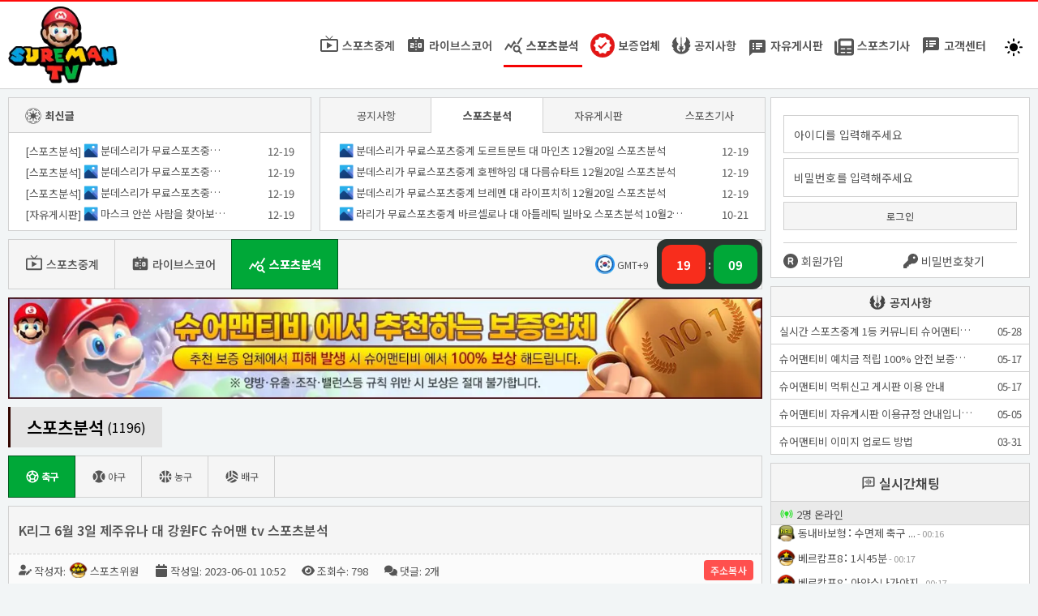

--- FILE ---
content_type: text/html; charset=utf-8
request_url: https://www.suremanlive.com/sportsAnalyze/view/349
body_size: 23949
content:
<!DOCTYPE html><html lang="kr"><head><meta charSet="utf-8"/><link rel="preload" as="image" imageSrcSet="/_next/image?url=https%3A%2F%2Fwww.suremanlive.com%2Fimgs%2Flogo3.png&amp;w=256&amp;q=75 1x, /_next/image?url=https%3A%2F%2Fwww.suremanlive.com%2Fimgs%2Flogo3.png&amp;w=384&amp;q=75 2x"/><link rel="preload" as="image" imageSrcSet="/_next/image?url=https%3A%2F%2Fwww.suremanlive.com%2Fimgs%2Fcerts.jpg&amp;w=1200&amp;q=75 1x, /_next/image?url=https%3A%2F%2Fwww.suremanlive.com%2Fimgs%2Fcerts.jpg&amp;w=3840&amp;q=75 2x"/><link rel="canonical" href="https://www.suremanlive.com/sportsAnalyze/view/349"/><meta name="viewport" content="initial-scale=1.0, width=device-width, shrink-to-fit=no, user-scalable=yes, minimum-scale=1.0, maximum-scale=1.0"/><title>K리그 6월 3일 제주유나 대 강원FC 슈어맨 tv 스포츠분석 - 슈어맨티비</title><meta name="description" content="K리그 6월 3일 제주유나 대 강원FC 슈어맨 tv 스포츠분석  [일반 승/무/패] 제주 승 (추천 o),[핸디캡 / -1.0] 제주 승 (추천 x),[언더오버 / 2.5] 언더 (추천 o)"/><meta property="og:description" content="K리그 6월 3일 제주유나 대 강원FC 슈어맨 tv 스포츠분석  [일반 승/무/패] 제주 승 (추천 o),[핸디캡 / -1.0] 제주 승 (추천 x),[언더오버 / 2.5] 언더 (추천 o)"/><meta name="twitter:description" content="K리그 6월 3일 제주유나 대 강원FC 슈어맨 tv 스포츠분석  [일반 승/무/패] 제주 승 (추천 o),[핸디캡 / -1.0] 제주 승 (추천 x),[언더오버 / 2.5] 언더 (추천 o)"/><meta name="datePublished" content="2023-06-01T01:52:05.000Z"/><meta property="article:published_time" content="2023-06-01T01:52:05.000Z"/><meta name="next-head-count" content="11"/><meta http-equiv="X-UA-Compatible" content="IE=edge"/><meta name="robots" content="index,follow"/><meta property="og:type" content="website"/><meta property="og:title" content="슈어맨TV"/><meta property="og:url" content="https://www.suremanlive.com"/><meta name="revisit-after" content="1 days"/><meta name="publisher" content="슈어맨티비"/><meta name="title" content="슈어맨TV"/><meta name="keywords" content="스포츠중계,빠른스포츠중계,슈어맨티비,무료스포츠중계,해외축구중계사이트,메이저리그중계,야구중계,농구중계,축구중계,해외스포츠중계,프리미어리그중계,mlb중계,일본야구중계,월드컵중계,느바중계,nba중계,하키중계,아이스하키중계,nhl중계,미식축구중계,배구중계,스프츠라이브중계,스포츠중계사이트,무료스포츠중계,실시간스포츠중계사이트,epl중계,npb중계,챔피언스리그중계,챔스중계,리그앙중계,nfl중계,프라메라리가중계,분데스리가중계,미국야구중계,미국농구중계,npb중계,올림픽중계,kbo중계,프로야구중계"/><link rel="shortcut icon" href="/favicon.ico" type="image/x-ico"/><meta name="google-site-verification" content="dJCAzgDlS34jeIrhzDl3Gi6n2FkuAUWF0_xyD-AknhA"/><link rel="preload" href="/_next/static/css/9f723c4934e517d3.css" as="style"/><link rel="stylesheet" href="/_next/static/css/9f723c4934e517d3.css" data-n-g=""/><link rel="preload" href="/_next/static/css/181c575ec6808c43.css" as="style"/><link rel="stylesheet" href="/_next/static/css/181c575ec6808c43.css" data-n-p=""/><link rel="preload" href="/_next/static/css/b260d4acd0a43338.css" as="style"/><link rel="stylesheet" href="/_next/static/css/b260d4acd0a43338.css" data-n-p=""/><noscript data-n-css=""></noscript><script defer="" nomodule="" src="/_next/static/chunks/polyfills-c67a75d1b6f99dc8.js"></script><script src="/_next/static/chunks/webpack-4582dd7ac01a2e79.js" defer=""></script><script src="/_next/static/chunks/framework-ce84985cd166733a.js" defer=""></script><script src="/_next/static/chunks/main-4da6185358dbe7bf.js" defer=""></script><script src="/_next/static/chunks/pages/_app-c1f2f76aa306d0fc.js" defer=""></script><script src="/_next/static/chunks/2275-f72d507f00a7fdd5.js" defer=""></script><script src="/_next/static/chunks/9231-819639a0d3288167.js" defer=""></script><script src="/_next/static/chunks/pages/sportsAnalyze/view/%5B...id%5D-871c0470c799a186.js" defer=""></script><script src="/_next/static/EFAk78GVdxEQmlIWTWs2p/_buildManifest.js" defer=""></script><script src="/_next/static/EFAk78GVdxEQmlIWTWs2p/_ssgManifest.js" defer=""></script></head><body><div id="__next"><style>
          .MuiBackdrop-root { top: 0; left: 0; right: 0; bottom: 0; display: flex; z-index: -1; position: fixed; align-items: center; justify-content: center; background-color: rgba(0, 0, 0, 0.5); -webkit-tap-highlight-color: transparent; }
        </style><div></div><div class="LayoutOuter_root__aWti1"><div class="MuiBackdrop-root" aria-hidden="true" style="opacity:0;z-index:100;color:#fff"><img alt="슈어맨TV suremanlive.com" srcSet="/_next/image?url=https%3A%2F%2Fwww.suremanlive.com%2Fimgs%2Flogo3.png&amp;w=128&amp;q=75 1x, /_next/image?url=https%3A%2F%2Fwww.suremanlive.com%2Fimgs%2Flogo3.png&amp;w=256&amp;q=75 2x" src="/_next/image?url=https%3A%2F%2Fwww.suremanlive.com%2Fimgs%2Flogo3.png&amp;w=256&amp;q=75" width="128" height="94" decoding="async" data-nimg="1" loading="lazy" style="color:transparent"/></div><div class="LayoutOuter_pcWContent__BwAYn"><div class="Header_root__71nKy"><div class="Header_container__T8J7_"><div class="Header_headerBody__upWKk"><div class="Header_headerBodyWrap__kDoJ_"><div class="Header_left__Q6rEz"><a href="https://www.suremanlive.com/"><img alt="슈어맨TV suremanlive.com" srcSet="/_next/image?url=https%3A%2F%2Fwww.suremanlive.com%2Fimgs%2Flogo3.png&amp;w=256&amp;q=75 1x, /_next/image?url=https%3A%2F%2Fwww.suremanlive.com%2Fimgs%2Flogo3.png&amp;w=384&amp;q=75 2x" src="/_next/image?url=https%3A%2F%2Fwww.suremanlive.com%2Fimgs%2Flogo3.png&amp;w=384&amp;q=75" width="135" height="95" decoding="async" data-nimg="1" class="Header_logo__r85CA" style="color:transparent"/></a></div><div class="Header_right__XNFRN"><a class="Header_subHeaderFirst__tutiI Header_subHeaderItem__zMwks" href="https://www.suremanlive.com/"><style data-emotion="css vubbuv">.css-vubbuv{-webkit-user-select:none;-moz-user-select:none;-ms-user-select:none;user-select:none;width:1em;height:1em;display:inline-block;fill:currentColor;-webkit-flex-shrink:0;-ms-flex-negative:0;flex-shrink:0;-webkit-transition:fill 200ms cubic-bezier(0.4, 0, 0.2, 1) 0ms;transition:fill 200ms cubic-bezier(0.4, 0, 0.2, 1) 0ms;font-size:1.5rem;}</style><svg class="MuiSvgIcon-root MuiSvgIcon-fontSizeMedium Header_tm2__Pjk6l css-vubbuv" focusable="false" aria-hidden="true" viewBox="0 0 24 24" data-testid="LiveTvIcon"><path d="M21 6h-7.59l3.29-3.29L16 2l-4 4-4-4-.71.71L10.59 6H3c-1.1 0-2 .89-2 2v12c0 1.1.9 2 2 2h18c1.1 0 2-.9 2-2V8c0-1.11-.9-2-2-2zm0 14H3V8h18v12zM9 10v8l7-4z"></path></svg><span class="Header_ml4__UruCV">스포츠중계</span></a><a class="Header_subHeaderItem__zMwks" href="https://www.suremanlive.com/livescore"><style data-emotion="css vubbuv">.css-vubbuv{-webkit-user-select:none;-moz-user-select:none;-ms-user-select:none;user-select:none;width:1em;height:1em;display:inline-block;fill:currentColor;-webkit-flex-shrink:0;-ms-flex-negative:0;flex-shrink:0;-webkit-transition:fill 200ms cubic-bezier(0.4, 0, 0.2, 1) 0ms;transition:fill 200ms cubic-bezier(0.4, 0, 0.2, 1) 0ms;font-size:1.5rem;}</style><svg class="MuiSvgIcon-root MuiSvgIcon-fontSizeMedium css-vubbuv" focusable="false" aria-hidden="true" viewBox="0 0 24 24" data-testid="ScoreboardIcon" style="top:-1px"><path d="M17.5 13.5H16v-3h1.5v3zM20 4h-3V2h-2v2H9V2H7v2H4c-1.1 0-2 .9-2 2v12c0 1.1.9 2 2 2h16c1.1 0 2-.9 2-2V6c0-1.1-.9-2-2-2zM9.5 11.5c0 .55-.45 1-1 1h-2v1h3V15H5v-2.5c0-.55.45-1 1-1h2v-1H5V9h3.5c.55 0 1 .45 1 1v1.5zm3.25 6.5h-1.5v-1.5h1.5V18zm0-3.5h-1.5V13h1.5v1.5zm0-3.5h-1.5V9.5h1.5V11zm0-3.5h-1.5V6h1.5v1.5zM19 14c0 .55-.45 1-1 1h-2.5c-.55 0-1-.45-1-1v-4c0-.55.45-1 1-1H18c.55 0 1 .45 1 1v4z"></path></svg><span>라이브스코어</span></a><a class="Header_subHeaderItem__zMwks Header_subHeaderItemActived__tRqIA" href="https://www.suremanlive.com/sportsAnalyze/list/1"><style data-emotion="css vubbuv">.css-vubbuv{-webkit-user-select:none;-moz-user-select:none;-ms-user-select:none;user-select:none;width:1em;height:1em;display:inline-block;fill:currentColor;-webkit-flex-shrink:0;-ms-flex-negative:0;flex-shrink:0;-webkit-transition:fill 200ms cubic-bezier(0.4, 0, 0.2, 1) 0ms;transition:fill 200ms cubic-bezier(0.4, 0, 0.2, 1) 0ms;font-size:1.5rem;}</style><svg class="MuiSvgIcon-root MuiSvgIcon-fontSizeMedium css-vubbuv" focusable="false" aria-hidden="true" viewBox="0 0 24 24" data-testid="QueryStatsIcon"><path d="M19.88 18.47c.44-.7.7-1.51.7-2.39 0-2.49-2.01-4.5-4.5-4.5s-4.5 2.01-4.5 4.5 2.01 4.5 4.49 4.5c.88 0 1.7-.26 2.39-.7L21.58 23 23 21.58l-3.12-3.11zm-3.8.11c-1.38 0-2.5-1.12-2.5-2.5s1.12-2.5 2.5-2.5 2.5 1.12 2.5 2.5-1.12 2.5-2.5 2.5zm-.36-8.5c-.74.02-1.45.18-2.1.45l-.55-.83-3.8 6.18-3.01-3.52-3.63 5.81L1 17l5-8 3 3.5L13 6l2.72 4.08zm2.59.5c-.64-.28-1.33-.45-2.05-.49L21.38 2 23 3.18l-4.69 7.4z"></path></svg><span>스포츠분석</span></a><a class="Header_subHeaderItem__zMwks" href="https://www.suremanlive.com/certs/list/1"><div class="Header_highlightIco__3xsn6"><div class="Header_highlightFill__oJOWo"></div><div class="Header_highlightCircle__VMAqg"><style data-emotion="css vubbuv">.css-vubbuv{-webkit-user-select:none;-moz-user-select:none;-ms-user-select:none;user-select:none;width:1em;height:1em;display:inline-block;fill:currentColor;-webkit-flex-shrink:0;-ms-flex-negative:0;flex-shrink:0;-webkit-transition:fill 200ms cubic-bezier(0.4, 0, 0.2, 1) 0ms;transition:fill 200ms cubic-bezier(0.4, 0, 0.2, 1) 0ms;font-size:1.5rem;}</style><svg class="MuiSvgIcon-root MuiSvgIcon-fontSizeMedium css-vubbuv" focusable="false" aria-hidden="true" viewBox="0 0 24 24" data-testid="VerifiedIcon" style="top:-2px;position:relative"><path d="m23 12-2.44-2.79.34-3.69-3.61-.82-1.89-3.2L12 2.96 8.6 1.5 6.71 4.69 3.1 5.5l.34 3.7L1 12l2.44 2.79-.34 3.7 3.61.82L8.6 22.5l3.4-1.47 3.4 1.46 1.89-3.19 3.61-.82-.34-3.69L23 12zm-12.91 4.72-3.8-3.81 1.48-1.48 2.32 2.33 5.85-5.87 1.48 1.48-7.33 7.35z"></path></svg></div></div><span>보증업체</span></a><a class="Header_subHeaderItem__zMwks" href="https://www.suremanlive.com/notice/list/1"><svg aria-hidden="true" focusable="false" data-prefix="fas" data-icon="jedi" class="svg-inline--fa fa-jedi " role="img" xmlns="http://www.w3.org/2000/svg" viewBox="0 0 576 512"><path fill="currentColor" d="M246 315.7l-21.2-31.9c-2.1-3.2-1.7-7.4 1-10.1s6.9-3.1 10.1-1l29.5 19.7c2.1 1.4 4.9 0 5-2.6L279.7 8c.1-4.5 3.8-8 8.3-8s8.1 3.5 8.3 8l9.4 281.9c.1 2.5 2.9 3.9 5 2.6l29.5-19.7c3.2-2.1 7.4-1.7 10.1 1s3.1 6.9 1 10.1L330 315.7c-1.3 1.9-.2 4.5 2 4.9l37.6 7.5c3.7 .7 6.4 4 6.4 7.8s-2.7 7.1-6.4 7.8L332 351.4c-2.2 .4-3.3 3-2 4.9l21.2 31.9c2.1 3.2 1.7 7.4-1 10.1s-6.9 3.1-10.1 1l-26.3-17.6c-2.2-1.4-5.1 .2-5 2.8l2.1 61.5C370.6 435.2 416 382.9 416 320c0-37-15.7-70.4-40.8-93.7c-7-6.5-6.5-18.6 1-24.4C410.1 175.5 432 134.3 432 88c0-16.8-2.9-33-8.2-48c-4.6-13 10.2-30 21.4-22c53.5 38 92.7 94.8 107.8 160.7c.5 2.1-.2 4.3-1.7 5.9l-28.4 28.4c-4 4-1.2 10.9 4.5 10.9h26c3.4 0 6.2 2.6 6.3 6c.1 3.3 .2 6.6 .2 10c0 17.5-1.7 34.7-4.8 51.3c-.2 1.2-.9 2.4-1.7 3.3l-46.5 46.5c-4 4-1.2 10.9 4.5 10.9H526c4.6 0 7.7 4.8 5.7 9C487.2 450.5 394.8 512 288 512S88.8 450.5 44.3 361c-2.1-4.2 1-9 5.7-9H64.5c5.7 0 8.6-6.9 4.5-10.9L22.6 294.6c-.9-.9-1.5-2-1.7-3.3C17.7 274.7 16 257.5 16 240c0-3.3 .1-6.7 .2-10c.1-3.4 2.9-6 6.3-6h26c5.7 0 8.6-6.9 4.5-10.9L24.6 184.6c-1.5-1.5-2.2-3.8-1.7-5.9C38.1 112.8 77.3 56 130.8 18c11.3-8 26 8.9 21.4 22c-5.3 15-8.2 31.2-8.2 48c0 46.3 21.9 87.5 55.8 113.9c7.5 5.8 8 17.9 1 24.4C175.7 249.6 160 283 160 320c0 62.9 45.4 115.2 105.1 126l2.1-61.5c.1-2.6-2.8-4.2-5-2.8l-26.3 17.6c-3.2 2.1-7.4 1.7-10.1-1s-3.1-6.9-1-10.1L246 356.3c1.3-1.9 .2-4.5-2-4.9l-37.6-7.5c-3.7-.7-6.4-4-6.4-7.8s2.7-7.1 6.4-7.8l37.6-7.5c2.2-.4 3.3-3 2-4.9z"></path></svg><span>공지사항</span></a><a class="Header_subHeaderItem__zMwks" href="https://www.suremanlive.com/freeboard/list/1"><style data-emotion="css vubbuv">.css-vubbuv{-webkit-user-select:none;-moz-user-select:none;-ms-user-select:none;user-select:none;width:1em;height:1em;display:inline-block;fill:currentColor;-webkit-flex-shrink:0;-ms-flex-negative:0;flex-shrink:0;-webkit-transition:fill 200ms cubic-bezier(0.4, 0, 0.2, 1) 0ms;transition:fill 200ms cubic-bezier(0.4, 0, 0.2, 1) 0ms;font-size:1.5rem;}</style><svg class="MuiSvgIcon-root MuiSvgIcon-fontSizeMedium css-vubbuv" focusable="false" aria-hidden="true" viewBox="0 0 24 24" data-testid="SpeakerNotesIcon" style="top:3px;position:relative"><path d="M20 2H4c-1.1 0-1.99.9-1.99 2L2 22l4-4h14c1.1 0 2-.9 2-2V4c0-1.1-.9-2-2-2zM8 14H6v-2h2v2zm0-3H6V9h2v2zm0-3H6V6h2v2zm7 6h-5v-2h5v2zm3-3h-8V9h8v2zm0-3h-8V6h8v2z"></path></svg><span>자유게시판</span></a><a class="Header_subHeaderItem__zMwks" href="https://www.suremanlive.com/sportsNews/list/1"><svg aria-hidden="true" focusable="false" data-prefix="fas" data-icon="newspaper" class="svg-inline--fa fa-newspaper " role="img" xmlns="http://www.w3.org/2000/svg" viewBox="0 0 512 512" style="top:2px;position:relative"><path fill="currentColor" d="M96 96c0-35.3 28.7-64 64-64H448c35.3 0 64 28.7 64 64V416c0 35.3-28.7 64-64 64H80c-44.2 0-80-35.8-80-80V128c0-17.7 14.3-32 32-32s32 14.3 32 32V400c0 8.8 7.2 16 16 16s16-7.2 16-16V96zm64 24v80c0 13.3 10.7 24 24 24H424c13.3 0 24-10.7 24-24V120c0-13.3-10.7-24-24-24H184c-13.3 0-24 10.7-24 24zm0 184c0 8.8 7.2 16 16 16h96c8.8 0 16-7.2 16-16s-7.2-16-16-16H176c-8.8 0-16 7.2-16 16zm160 0c0 8.8 7.2 16 16 16h96c8.8 0 16-7.2 16-16s-7.2-16-16-16H336c-8.8 0-16 7.2-16 16zM160 400c0 8.8 7.2 16 16 16h96c8.8 0 16-7.2 16-16s-7.2-16-16-16H176c-8.8 0-16 7.2-16 16zm160 0c0 8.8 7.2 16 16 16h96c8.8 0 16-7.2 16-16s-7.2-16-16-16H336c-8.8 0-16 7.2-16 16z"></path></svg><span>스포츠기사</span></a><div class="Header_subHeaderItem__zMwks"><style data-emotion="css vubbuv">.css-vubbuv{-webkit-user-select:none;-moz-user-select:none;-ms-user-select:none;user-select:none;width:1em;height:1em;display:inline-block;fill:currentColor;-webkit-flex-shrink:0;-ms-flex-negative:0;flex-shrink:0;-webkit-transition:fill 200ms cubic-bezier(0.4, 0, 0.2, 1) 0ms;transition:fill 200ms cubic-bezier(0.4, 0, 0.2, 1) 0ms;font-size:1.5rem;}</style><svg class="MuiSvgIcon-root MuiSvgIcon-fontSizeMedium css-vubbuv" focusable="false" aria-hidden="true" viewBox="0 0 24 24" data-testid="SpeakerNotesIcon" style="top:0px"><path d="M20 2H4c-1.1 0-1.99.9-1.99 2L2 22l4-4h14c1.1 0 2-.9 2-2V4c0-1.1-.9-2-2-2zM8 14H6v-2h2v2zm0-3H6V9h2v2zm0-3H6V6h2v2zm7 6h-5v-2h5v2zm3-3h-8V9h8v2zm0-3h-8V6h8v2z"></path></svg><span style="margin-left:4px">고객센터</span></div><div class="DarkModeToggleButton_root__5X1tm"><style data-emotion="css 1amqi38">.css-1amqi38{font-family:"Roboto","Helvetica","Arial",sans-serif;font-weight:500;font-size:0.875rem;line-height:1.75;letter-spacing:0.02857em;text-transform:uppercase;min-height:36px;-webkit-transition:background-color 250ms cubic-bezier(0.4, 0, 0.2, 1) 0ms,box-shadow 250ms cubic-bezier(0.4, 0, 0.2, 1) 0ms,border-color 250ms cubic-bezier(0.4, 0, 0.2, 1) 0ms;transition:background-color 250ms cubic-bezier(0.4, 0, 0.2, 1) 0ms,box-shadow 250ms cubic-bezier(0.4, 0, 0.2, 1) 0ms,border-color 250ms cubic-bezier(0.4, 0, 0.2, 1) 0ms;border-radius:50%;padding:0;min-width:0;width:40px;height:40px;z-index:1050;box-shadow:0px 3px 5px -1px rgba(0,0,0,0.2),0px 6px 10px 0px rgba(0,0,0,0.14),0px 1px 18px 0px rgba(0,0,0,0.12);color:rgba(0, 0, 0, 0.87);background-color:#e0e0e0;}.css-1amqi38:active{box-shadow:0px 7px 8px -4px rgba(0,0,0,0.2),0px 12px 17px 2px rgba(0,0,0,0.14),0px 5px 22px 4px rgba(0,0,0,0.12);}.css-1amqi38:hover{background-color:#f5f5f5;-webkit-text-decoration:none;text-decoration:none;}@media (hover: none){.css-1amqi38:hover{background-color:#e0e0e0;}}.css-1amqi38.Mui-focusVisible{box-shadow:0px 3px 5px -1px rgba(0,0,0,0.2),0px 6px 10px 0px rgba(0,0,0,0.14),0px 1px 18px 0px rgba(0,0,0,0.12);}.css-1amqi38.Mui-disabled{color:rgba(0, 0, 0, 0.26);box-shadow:none;background-color:rgba(0, 0, 0, 0.12);}</style><style data-emotion="css 1armuok">.css-1armuok{display:-webkit-inline-box;display:-webkit-inline-flex;display:-ms-inline-flexbox;display:inline-flex;-webkit-align-items:center;-webkit-box-align:center;-ms-flex-align:center;align-items:center;-webkit-box-pack:center;-ms-flex-pack:center;-webkit-justify-content:center;justify-content:center;position:relative;box-sizing:border-box;-webkit-tap-highlight-color:transparent;background-color:transparent;outline:0;border:0;margin:0;border-radius:0;padding:0;cursor:pointer;-webkit-user-select:none;-moz-user-select:none;-ms-user-select:none;user-select:none;vertical-align:middle;-moz-appearance:none;-webkit-appearance:none;-webkit-text-decoration:none;text-decoration:none;color:inherit;font-family:"Roboto","Helvetica","Arial",sans-serif;font-weight:500;font-size:0.875rem;line-height:1.75;letter-spacing:0.02857em;text-transform:uppercase;min-height:36px;-webkit-transition:background-color 250ms cubic-bezier(0.4, 0, 0.2, 1) 0ms,box-shadow 250ms cubic-bezier(0.4, 0, 0.2, 1) 0ms,border-color 250ms cubic-bezier(0.4, 0, 0.2, 1) 0ms;transition:background-color 250ms cubic-bezier(0.4, 0, 0.2, 1) 0ms,box-shadow 250ms cubic-bezier(0.4, 0, 0.2, 1) 0ms,border-color 250ms cubic-bezier(0.4, 0, 0.2, 1) 0ms;border-radius:50%;padding:0;min-width:0;width:40px;height:40px;z-index:1050;box-shadow:0px 3px 5px -1px rgba(0,0,0,0.2),0px 6px 10px 0px rgba(0,0,0,0.14),0px 1px 18px 0px rgba(0,0,0,0.12);color:rgba(0, 0, 0, 0.87);background-color:#e0e0e0;}.css-1armuok::-moz-focus-inner{border-style:none;}.css-1armuok.Mui-disabled{pointer-events:none;cursor:default;}@media print{.css-1armuok{-webkit-print-color-adjust:exact;color-adjust:exact;}}.css-1armuok:active{box-shadow:0px 7px 8px -4px rgba(0,0,0,0.2),0px 12px 17px 2px rgba(0,0,0,0.14),0px 5px 22px 4px rgba(0,0,0,0.12);}.css-1armuok:hover{background-color:#f5f5f5;-webkit-text-decoration:none;text-decoration:none;}@media (hover: none){.css-1armuok:hover{background-color:#e0e0e0;}}.css-1armuok.Mui-focusVisible{box-shadow:0px 3px 5px -1px rgba(0,0,0,0.2),0px 6px 10px 0px rgba(0,0,0,0.14),0px 1px 18px 0px rgba(0,0,0,0.12);}.css-1armuok.Mui-disabled{color:rgba(0, 0, 0, 0.26);box-shadow:none;background-color:rgba(0, 0, 0, 0.12);}</style><button class="MuiButtonBase-root MuiFab-root MuiFab-circular MuiFab-sizeSmall MuiFab-second MuiFab-root MuiFab-circular MuiFab-sizeSmall MuiFab-second jss1 css-1armuok" tabindex="0" type="button" aria-label="add"><div class="DarkModeToggleButton_positioner__fv7R4"><div style="transform:scale(1) rotate(0deg);opacity:1"><style data-emotion="css vubbuv">.css-vubbuv{-webkit-user-select:none;-moz-user-select:none;-ms-user-select:none;user-select:none;width:1em;height:1em;display:inline-block;fill:currentColor;-webkit-flex-shrink:0;-ms-flex-negative:0;flex-shrink:0;-webkit-transition:fill 200ms cubic-bezier(0.4, 0, 0.2, 1) 0ms;transition:fill 200ms cubic-bezier(0.4, 0, 0.2, 1) 0ms;font-size:1.5rem;}</style><svg class="MuiSvgIcon-root MuiSvgIcon-fontSizeMedium css-vubbuv" focusable="false" aria-hidden="true" viewBox="0 0 24 24" data-testid="LightModeIcon"><path d="M12 7c-2.76 0-5 2.24-5 5s2.24 5 5 5 5-2.24 5-5-2.24-5-5-5zM2 13h2c.55 0 1-.45 1-1s-.45-1-1-1H2c-.55 0-1 .45-1 1s.45 1 1 1zm18 0h2c.55 0 1-.45 1-1s-.45-1-1-1h-2c-.55 0-1 .45-1 1s.45 1 1 1zM11 2v2c0 .55.45 1 1 1s1-.45 1-1V2c0-.55-.45-1-1-1s-1 .45-1 1zm0 18v2c0 .55.45 1 1 1s1-.45 1-1v-2c0-.55-.45-1-1-1s-1 .45-1 1zM5.99 4.58c-.39-.39-1.03-.39-1.41 0-.39.39-.39 1.03 0 1.41l1.06 1.06c.39.39 1.03.39 1.41 0s.39-1.03 0-1.41L5.99 4.58zm12.37 12.37c-.39-.39-1.03-.39-1.41 0-.39.39-.39 1.03 0 1.41l1.06 1.06c.39.39 1.03.39 1.41 0 .39-.39.39-1.03 0-1.41l-1.06-1.06zm1.06-10.96c.39-.39.39-1.03 0-1.41-.39-.39-1.03-.39-1.41 0l-1.06 1.06c-.39.39-.39 1.03 0 1.41s1.03.39 1.41 0l1.06-1.06zM7.05 18.36c.39-.39.39-1.03 0-1.41-.39-.39-1.03-.39-1.41 0l-1.06 1.06c-.39.39-.39 1.03 0 1.41s1.03.39 1.41 0l1.06-1.06z"></path></svg></div></div></button></div></div></div></div></div></div><div class="LayoutOuter_ContentCore__n9ec_"><div id="mainContent" class="LayoutOuter_MainContent__aIIUf"><div class="LayoutContentHeader_root__cDYxL"><div class="LayoutContentHeader_lastArticleCategory__WUzWX"><div class="LayoutContentHeader_lastArticleCategoryHead__sHStE"><div class="LayoutContentHeader_lastArticleCategoryTabItem__oVsQa"><span>공지사항</span></div><div class="LayoutContentHeader_lastArticleCategoryTabItem__oVsQa LayoutContentHeader_lastArticleCategoryTabItemActived__pvNUm"><span>스포츠분석</span></div><div class="LayoutContentHeader_lastArticleCategoryTabItem__oVsQa"><span>자유게시판</span></div><div class="LayoutContentHeader_lastArticleCategoryTabItemRightest__e_Xe_ LayoutContentHeader_lastArticleCategoryTabItem__oVsQa"><span>스포츠기사</span></div></div><div class="LayoutContentHeader_lastArticleCategoryBody__2VZcT"><div class="LayoutContentHeader_lastArticleLine__otKyz"><div class="LayoutContentHeader_lastArticleTitleLoading__ZIeBn"><div class="jss2"><style data-emotion="css io6do9 animation-c7515d">.css-io6do9{display:block;background-color:rgba(0, 0, 0, 0.11);height:1.2em;-webkit-animation:animation-c7515d 1.5s ease-in-out 0.5s infinite;animation:animation-c7515d 1.5s ease-in-out 0.5s infinite;}@-webkit-keyframes animation-c7515d{0%{opacity:1;}50%{opacity:0.4;}100%{opacity:1;}}@keyframes animation-c7515d{0%{opacity:1;}50%{opacity:0.4;}100%{opacity:1;}}</style><span class="MuiSkeleton-root MuiSkeleton-rectangular MuiSkeleton-pulse css-io6do9" style="width:90%;height:15px;display:inline-block;background-color:#d0d0d0"></span></div></div><div class="LayoutContentHeader_lastArticleDateLoading__wtfD5"><div class="jss2"><style data-emotion="css io6do9 animation-c7515d">.css-io6do9{display:block;background-color:rgba(0, 0, 0, 0.11);height:1.2em;-webkit-animation:animation-c7515d 1.5s ease-in-out 0.5s infinite;animation:animation-c7515d 1.5s ease-in-out 0.5s infinite;}@-webkit-keyframes animation-c7515d{0%{opacity:1;}50%{opacity:0.4;}100%{opacity:1;}}@keyframes animation-c7515d{0%{opacity:1;}50%{opacity:0.4;}100%{opacity:1;}}</style><span class="MuiSkeleton-root MuiSkeleton-rectangular MuiSkeleton-pulse css-io6do9" style="width:100%;height:15px;display:inline-block;background-color:#d0d0d0"></span></div></div></div><div class="LayoutContentHeader_lastArticleLine__otKyz"><div class="LayoutContentHeader_lastArticleTitleLoading__ZIeBn"><div class="jss2"><style data-emotion="css io6do9 animation-c7515d">.css-io6do9{display:block;background-color:rgba(0, 0, 0, 0.11);height:1.2em;-webkit-animation:animation-c7515d 1.5s ease-in-out 0.5s infinite;animation:animation-c7515d 1.5s ease-in-out 0.5s infinite;}@-webkit-keyframes animation-c7515d{0%{opacity:1;}50%{opacity:0.4;}100%{opacity:1;}}@keyframes animation-c7515d{0%{opacity:1;}50%{opacity:0.4;}100%{opacity:1;}}</style><span class="MuiSkeleton-root MuiSkeleton-rectangular MuiSkeleton-pulse css-io6do9" style="width:90%;height:15px;display:inline-block;background-color:#d0d0d0"></span></div></div><div class="LayoutContentHeader_lastArticleDateLoading__wtfD5"><div class="jss2"><style data-emotion="css io6do9 animation-c7515d">.css-io6do9{display:block;background-color:rgba(0, 0, 0, 0.11);height:1.2em;-webkit-animation:animation-c7515d 1.5s ease-in-out 0.5s infinite;animation:animation-c7515d 1.5s ease-in-out 0.5s infinite;}@-webkit-keyframes animation-c7515d{0%{opacity:1;}50%{opacity:0.4;}100%{opacity:1;}}@keyframes animation-c7515d{0%{opacity:1;}50%{opacity:0.4;}100%{opacity:1;}}</style><span class="MuiSkeleton-root MuiSkeleton-rectangular MuiSkeleton-pulse css-io6do9" style="width:100%;height:15px;display:inline-block;background-color:#d0d0d0"></span></div></div></div><div class="LayoutContentHeader_lastArticleLine__otKyz"><div class="LayoutContentHeader_lastArticleTitleLoading__ZIeBn"><div class="jss2"><style data-emotion="css io6do9 animation-c7515d">.css-io6do9{display:block;background-color:rgba(0, 0, 0, 0.11);height:1.2em;-webkit-animation:animation-c7515d 1.5s ease-in-out 0.5s infinite;animation:animation-c7515d 1.5s ease-in-out 0.5s infinite;}@-webkit-keyframes animation-c7515d{0%{opacity:1;}50%{opacity:0.4;}100%{opacity:1;}}@keyframes animation-c7515d{0%{opacity:1;}50%{opacity:0.4;}100%{opacity:1;}}</style><span class="MuiSkeleton-root MuiSkeleton-rectangular MuiSkeleton-pulse css-io6do9" style="width:90%;height:15px;display:inline-block;background-color:#d0d0d0"></span></div></div><div class="LayoutContentHeader_lastArticleDateLoading__wtfD5"><div class="jss2"><style data-emotion="css io6do9 animation-c7515d">.css-io6do9{display:block;background-color:rgba(0, 0, 0, 0.11);height:1.2em;-webkit-animation:animation-c7515d 1.5s ease-in-out 0.5s infinite;animation:animation-c7515d 1.5s ease-in-out 0.5s infinite;}@-webkit-keyframes animation-c7515d{0%{opacity:1;}50%{opacity:0.4;}100%{opacity:1;}}@keyframes animation-c7515d{0%{opacity:1;}50%{opacity:0.4;}100%{opacity:1;}}</style><span class="MuiSkeleton-root MuiSkeleton-rectangular MuiSkeleton-pulse css-io6do9" style="width:100%;height:15px;display:inline-block;background-color:#d0d0d0"></span></div></div></div><div class="LayoutContentHeader_lastArticleLine__otKyz"><div class="LayoutContentHeader_lastArticleTitleLoading__ZIeBn"><div class="jss2"><style data-emotion="css io6do9 animation-c7515d">.css-io6do9{display:block;background-color:rgba(0, 0, 0, 0.11);height:1.2em;-webkit-animation:animation-c7515d 1.5s ease-in-out 0.5s infinite;animation:animation-c7515d 1.5s ease-in-out 0.5s infinite;}@-webkit-keyframes animation-c7515d{0%{opacity:1;}50%{opacity:0.4;}100%{opacity:1;}}@keyframes animation-c7515d{0%{opacity:1;}50%{opacity:0.4;}100%{opacity:1;}}</style><span class="MuiSkeleton-root MuiSkeleton-rectangular MuiSkeleton-pulse css-io6do9" style="width:90%;height:15px;display:inline-block;background-color:#d0d0d0"></span></div></div><div class="LayoutContentHeader_lastArticleDateLoading__wtfD5"><div class="jss2"><style data-emotion="css io6do9 animation-c7515d">.css-io6do9{display:block;background-color:rgba(0, 0, 0, 0.11);height:1.2em;-webkit-animation:animation-c7515d 1.5s ease-in-out 0.5s infinite;animation:animation-c7515d 1.5s ease-in-out 0.5s infinite;}@-webkit-keyframes animation-c7515d{0%{opacity:1;}50%{opacity:0.4;}100%{opacity:1;}}@keyframes animation-c7515d{0%{opacity:1;}50%{opacity:0.4;}100%{opacity:1;}}</style><span class="MuiSkeleton-root MuiSkeleton-rectangular MuiSkeleton-pulse css-io6do9" style="width:100%;height:15px;display:inline-block;background-color:#d0d0d0"></span></div></div></div></div></div></div><div class="RelateHeaderList_root__h1hy4"><div class="RelateHeaderList_boardHeadRelated__jwejh"><a class="RelateHeaderList_relatedItem__NkQSy" href="https://www.suremanlive.com/"><span class="RelateHeaderList_iconbox__eU8OS"><style data-emotion="css vubbuv">.css-vubbuv{-webkit-user-select:none;-moz-user-select:none;-ms-user-select:none;user-select:none;width:1em;height:1em;display:inline-block;fill:currentColor;-webkit-flex-shrink:0;-ms-flex-negative:0;flex-shrink:0;-webkit-transition:fill 200ms cubic-bezier(0.4, 0, 0.2, 1) 0ms;transition:fill 200ms cubic-bezier(0.4, 0, 0.2, 1) 0ms;font-size:1.5rem;}</style><svg class="MuiSvgIcon-root MuiSvgIcon-fontSizeMedium css-vubbuv" focusable="false" aria-hidden="true" viewBox="0 0 24 24" data-testid="LiveTvIcon" style="top:-3px;position:relative"><path d="M21 6h-7.59l3.29-3.29L16 2l-4 4-4-4-.71.71L10.59 6H3c-1.1 0-2 .89-2 2v12c0 1.1.9 2 2 2h18c1.1 0 2-.9 2-2V8c0-1.11-.9-2-2-2zm0 14H3V8h18v12zM9 10v8l7-4z"></path></svg></span><span class="RelateHeaderList_relateTitle__eycEX">스포츠중계</span></a><a class="RelateHeaderList_relatedItem__NkQSy" href="https://www.suremanlive.com/livescore"><span class="RelateHeaderList_iconbox__eU8OS"><style data-emotion="css vubbuv">.css-vubbuv{-webkit-user-select:none;-moz-user-select:none;-ms-user-select:none;user-select:none;width:1em;height:1em;display:inline-block;fill:currentColor;-webkit-flex-shrink:0;-ms-flex-negative:0;flex-shrink:0;-webkit-transition:fill 200ms cubic-bezier(0.4, 0, 0.2, 1) 0ms;transition:fill 200ms cubic-bezier(0.4, 0, 0.2, 1) 0ms;font-size:1.5rem;}</style><svg class="MuiSvgIcon-root MuiSvgIcon-fontSizeMedium css-vubbuv" focusable="false" aria-hidden="true" viewBox="0 0 24 24" data-testid="ScoreboardIcon" style="top:-1px;position:relative"><path d="M17.5 13.5H16v-3h1.5v3zM20 4h-3V2h-2v2H9V2H7v2H4c-1.1 0-2 .9-2 2v12c0 1.1.9 2 2 2h16c1.1 0 2-.9 2-2V6c0-1.1-.9-2-2-2zM9.5 11.5c0 .55-.45 1-1 1h-2v1h3V15H5v-2.5c0-.55.45-1 1-1h2v-1H5V9h3.5c.55 0 1 .45 1 1v1.5zm3.25 6.5h-1.5v-1.5h1.5V18zm0-3.5h-1.5V13h1.5v1.5zm0-3.5h-1.5V9.5h1.5V11zm0-3.5h-1.5V6h1.5v1.5zM19 14c0 .55-.45 1-1 1h-2.5c-.55 0-1-.45-1-1v-4c0-.55.45-1 1-1H18c.55 0 1 .45 1 1v4z"></path></svg></span><span class="RelateHeaderList_relateTitle__eycEX">라이브스코어</span></a><a class="RelateHeaderList_relatedItem__NkQSy RelateHeaderList_activedRelatedItem__DGncO" href="https://www.suremanlive.com/sportsAnalyze/list/1"><span class="RelateHeaderList_iconbox__eU8OS"><style data-emotion="css vubbuv">.css-vubbuv{-webkit-user-select:none;-moz-user-select:none;-ms-user-select:none;user-select:none;width:1em;height:1em;display:inline-block;fill:currentColor;-webkit-flex-shrink:0;-ms-flex-negative:0;flex-shrink:0;-webkit-transition:fill 200ms cubic-bezier(0.4, 0, 0.2, 1) 0ms;transition:fill 200ms cubic-bezier(0.4, 0, 0.2, 1) 0ms;font-size:1.5rem;}</style><svg class="MuiSvgIcon-root MuiSvgIcon-fontSizeMedium css-vubbuv" focusable="false" aria-hidden="true" viewBox="0 0 24 24" data-testid="QueryStatsIcon" style="top:0px"><path d="M19.88 18.47c.44-.7.7-1.51.7-2.39 0-2.49-2.01-4.5-4.5-4.5s-4.5 2.01-4.5 4.5 2.01 4.5 4.49 4.5c.88 0 1.7-.26 2.39-.7L21.58 23 23 21.58l-3.12-3.11zm-3.8.11c-1.38 0-2.5-1.12-2.5-2.5s1.12-2.5 2.5-2.5 2.5 1.12 2.5 2.5-1.12 2.5-2.5 2.5zm-.36-8.5c-.74.02-1.45.18-2.1.45l-.55-.83-3.8 6.18-3.01-3.52-3.63 5.81L1 17l5-8 3 3.5L13 6l2.72 4.08zm2.59.5c-.64-.28-1.33-.45-2.05-.49L21.38 2 23 3.18l-4.69 7.4z"></path></svg></span><span class="RelateHeaderList_relateTitle__eycEX">스포츠분석</span></a></div></div><a class="LayoutOuter_mainBanner__IOgsm" href="https://www.suremanlive.com/certs/list/1"><img alt="슈어맨보증업체 슈어맨티비 보증업체" srcSet="/_next/image?url=https%3A%2F%2Fwww.suremanlive.com%2Fimgs%2Fcerts.jpg&amp;w=1200&amp;q=75 1x, /_next/image?url=https%3A%2F%2Fwww.suremanlive.com%2Fimgs%2Fcerts.jpg&amp;w=3840&amp;q=75 2x" src="/_next/image?url=https%3A%2F%2Fwww.suremanlive.com%2Fimgs%2Fcerts.jpg&amp;w=3840&amp;q=75" width="1095" height="145" decoding="async" data-nimg="1" style="color:transparent;height:100%;width:100%"/></a><div class="LayoutOuter_MainContentBody__7T712"><style>
    #nprogress {
      pointer-events: none;
    }
    #nprogress .bar {
      background: #00d00d;
      position: fixed;
      z-index: 9999;
      top: 0;
      left: 0;
      width: 100%;
      height: 3px;
    }
    #nprogress .peg {
      display: block;
      position: absolute;
      right: 0px;
      width: 100px;
      height: 100%;
      box-shadow: 0 0 10px #00d00d, 0 0 5px #00d00d;
      opacity: 1;
      -webkit-transform: rotate(3deg) translate(0px, -4px);
      -ms-transform: rotate(3deg) translate(0px, -4px);
      transform: rotate(3deg) translate(0px, -4px);
    }
    #nprogress .spinner {
      display: block;
      position: fixed;
      z-index: 1031;
      top: 15px;
      right: 15px;
    }
    #nprogress .spinner-icon {
      width: 18px;
      height: 18px;
      box-sizing: border-box;
      border: solid 2px transparent;
      border-top-color: #00d00d;
      border-left-color: #00d00d;
      border-radius: 50%;
      -webkit-animation: nprogresss-spinner 400ms linear infinite;
      animation: nprogress-spinner 400ms linear infinite;
    }
    .nprogress-custom-parent {
      overflow: hidden;
      position: relative;
    }
    .nprogress-custom-parent #nprogress .spinner,
    .nprogress-custom-parent #nprogress .bar {
      position: absolute;
    }
    @-webkit-keyframes nprogress-spinner {
      0% {
        -webkit-transform: rotate(0deg);
      }
      100% {
        -webkit-transform: rotate(360deg);
      }
    }
    @keyframes nprogress-spinner {
      0% {
        transform: rotate(0deg);
      }
      100% {
        transform: rotate(360deg);
      }
    }
  </style><div><div class="BoardHead_root__uqkwk"><a class="BoardHead_linkContainer__7FZ77" href="https://www.suremanlive.com/sportsAnalyze/list/1"><h2>스포츠분석</h2><span>(<!-- -->1196<!-- -->)</span></a></div><div class="Content_root__OQKFX"><div class="Content_TabSports__5chmP"><a class="Content_TabSportsItem__Zrtpm Content_TabSportsItemActived__yXGTZ" href="https://www.suremanlive.com/sportsAnalyze/축구/1"><style data-emotion="css vubbuv">.css-vubbuv{-webkit-user-select:none;-moz-user-select:none;-ms-user-select:none;user-select:none;width:1em;height:1em;display:inline-block;fill:currentColor;-webkit-flex-shrink:0;-ms-flex-negative:0;flex-shrink:0;-webkit-transition:fill 200ms cubic-bezier(0.4, 0, 0.2, 1) 0ms;transition:fill 200ms cubic-bezier(0.4, 0, 0.2, 1) 0ms;font-size:1.5rem;}</style><svg class="MuiSvgIcon-root MuiSvgIcon-fontSizeMedium css-vubbuv" focusable="false" aria-hidden="true" viewBox="0 0 24 24" data-testid="SportsSoccerIcon"><path d="M12 2C6.48 2 2 6.48 2 12s4.48 10 10 10 10-4.48 10-10S17.52 2 12 2zm1 3.3 1.35-.95c1.82.56 3.37 1.76 4.38 3.34l-.39 1.34-1.35.46L13 6.7V5.3zm-3.35-.95L11 5.3v1.4L7.01 9.49l-1.35-.46-.39-1.34c1.01-1.57 2.56-2.77 4.38-3.34zM7.08 17.11l-1.14.1C4.73 15.81 4 13.99 4 12c0-.12.01-.23.02-.35l1-.73 1.38.48 1.46 4.34-.78 1.37zm7.42 2.48c-.79.26-1.63.41-2.5.41s-1.71-.15-2.5-.41l-.69-1.49.64-1.1h5.11l.64 1.11-.7 1.48zM14.27 15H9.73l-1.35-4.02L12 8.44l3.63 2.54L14.27 15zm3.79 2.21-1.14-.1-.79-1.37 1.46-4.34 1.39-.47 1 .73c.01.11.02.22.02.34 0 1.99-.73 3.81-1.94 5.21z"></path></svg><span>축구</span></a><a class="Content_TabSportsItem__Zrtpm" href="https://www.suremanlive.com/sportsAnalyze/야구/1"><style data-emotion="css vubbuv">.css-vubbuv{-webkit-user-select:none;-moz-user-select:none;-ms-user-select:none;user-select:none;width:1em;height:1em;display:inline-block;fill:currentColor;-webkit-flex-shrink:0;-ms-flex-negative:0;flex-shrink:0;-webkit-transition:fill 200ms cubic-bezier(0.4, 0, 0.2, 1) 0ms;transition:fill 200ms cubic-bezier(0.4, 0, 0.2, 1) 0ms;font-size:1.5rem;}</style><svg class="MuiSvgIcon-root MuiSvgIcon-fontSizeMedium css-vubbuv" focusable="false" aria-hidden="true" viewBox="0 0 24 24" data-testid="SportsBaseballIcon"><path d="M3.81 6.28C2.67 7.9 2 9.87 2 12s.67 4.1 1.81 5.72C6.23 16.95 8 14.68 8 12S6.23 7.05 3.81 6.28zm16.38 0C17.77 7.05 16 9.32 16 12s1.77 4.95 4.19 5.72C21.33 16.1 22 14.13 22 12s-.67-4.1-1.81-5.72z"></path><path d="M14 12c0-3.28 1.97-6.09 4.79-7.33C17.01 3.02 14.63 2 12 2S6.99 3.02 5.21 4.67C8.03 5.91 10 8.72 10 12s-1.97 6.09-4.79 7.33C6.99 20.98 9.37 22 12 22s5.01-1.02 6.79-2.67C15.97 18.09 14 15.28 14 12z"></path></svg><span>야구</span></a><a class="Content_TabSportsItem__Zrtpm" href="https://www.suremanlive.com/sportsAnalyze/농구/1"><style data-emotion="css vubbuv">.css-vubbuv{-webkit-user-select:none;-moz-user-select:none;-ms-user-select:none;user-select:none;width:1em;height:1em;display:inline-block;fill:currentColor;-webkit-flex-shrink:0;-ms-flex-negative:0;flex-shrink:0;-webkit-transition:fill 200ms cubic-bezier(0.4, 0, 0.2, 1) 0ms;transition:fill 200ms cubic-bezier(0.4, 0, 0.2, 1) 0ms;font-size:1.5rem;}</style><svg class="MuiSvgIcon-root MuiSvgIcon-fontSizeMedium css-vubbuv" focusable="false" aria-hidden="true" viewBox="0 0 24 24" data-testid="SportsBasketballIcon"><path d="M17.09 11h4.86c-.16-1.61-.71-3.11-1.54-4.4-1.73.83-2.99 2.45-3.32 4.4zM6.91 11c-.33-1.95-1.59-3.57-3.32-4.4-.83 1.29-1.38 2.79-1.54 4.4h4.86zm8.16 0c.32-2.59 1.88-4.79 4.06-6-1.6-1.63-3.74-2.71-6.13-2.95V11h2.07zm-6.14 0H11V2.05C8.61 2.29 6.46 3.37 4.87 5c2.18 1.21 3.74 3.41 4.06 6zm6.14 2H13v8.95c2.39-.24 4.54-1.32 6.13-2.95-2.18-1.21-3.74-3.41-4.06-6zM3.59 17.4c1.72-.83 2.99-2.46 3.32-4.4H2.05c.16 1.61.71 3.11 1.54 4.4zm13.5-4.4c.33 1.95 1.59 3.57 3.32 4.4.83-1.29 1.38-2.79 1.54-4.4h-4.86zm-8.16 0c-.32 2.59-1.88 4.79-4.06 6 1.6 1.63 3.74 2.71 6.13 2.95V13H8.93z"></path></svg><span>농구</span></a><a class="Content_TabSportsItem__Zrtpm" href="https://www.suremanlive.com/sportsAnalyze/배구/1"><style data-emotion="css vubbuv">.css-vubbuv{-webkit-user-select:none;-moz-user-select:none;-ms-user-select:none;user-select:none;width:1em;height:1em;display:inline-block;fill:currentColor;-webkit-flex-shrink:0;-ms-flex-negative:0;flex-shrink:0;-webkit-transition:fill 200ms cubic-bezier(0.4, 0, 0.2, 1) 0ms;transition:fill 200ms cubic-bezier(0.4, 0, 0.2, 1) 0ms;font-size:1.5rem;}</style><svg class="MuiSvgIcon-root MuiSvgIcon-fontSizeMedium css-vubbuv" focusable="false" aria-hidden="true" viewBox="0 0 24 24" data-testid="SportsVolleyballIcon"><path d="M6 4.01C3.58 5.84 2 8.73 2 12c0 1.46.32 2.85.89 4.11L6 14.31V4.01zm5 7.41V2.05c-1.06.11-2.07.38-3 .79v10.32l3-1.74zm1 1.73-8.11 4.68c.61.84 1.34 1.59 2.18 2.2L15 14.89l-3-1.74zm1-5.19v3.46l8.11 4.68c.42-.93.7-1.93.82-2.98L13 7.96zM8.07 21.2c1.21.51 2.53.8 3.93.8 3.34 0 6.29-1.65 8.11-4.16L17 16.04 8.07 21.2zm13.85-10.39c-.55-4.63-4.26-8.3-8.92-8.76v3.6l8.92 5.16z"></path></svg><span>배구</span></a></div><div></div><div class="Content_container___A0gW"><div class="MuiBackdrop-root Content_backdrop__r7vI_" aria-hidden="true" style="opacity:0;visibility:hidden"><div class="MuiCircularProgress-root MuiCircularProgress-indeterminate" style="width:40px;height:40px" role="progressbar"><svg class="MuiCircularProgress-svg" viewBox="22 22 44 44"><circle class="MuiCircularProgress-circle MuiCircularProgress-circleIndeterminate" cx="44" cy="44" r="20.2" fill="none" stroke-width="3.6"></circle></svg></div></div><div class="Content_contentBody__i17qt"><div class="Content_contentTitle__nYySb"><div><h1>K리그 6월 3일 제주유나 대 강원FC 슈어맨 tv 스포츠분석</h1></div></div><div class="Content_contentInfo__z6pG_"><div class="Content_contentInfoLine1__BzdH6"><div class="Content_contentWriter__p7xWp"><div class="Content_InfoItemWrap__X123Y"><img src="/imgs/level/6.png" alt="6레벨" class="Content_fbbasd__UxdAE" width="25"/><span class="Content_writers__TWRlU">스포츠위원</span></div></div><div class="Content_contentDate__L0Yr5 Content_basbff__zIgB5"><div class="Content_InfoItemWrap__X123Y"><svg aria-hidden="true" focusable="false" data-prefix="fas" data-icon="calendar" class="svg-inline--fa fa-calendar " role="img" xmlns="http://www.w3.org/2000/svg" viewBox="0 0 448 512"><path fill="currentColor" d="M96 32V64H48C21.5 64 0 85.5 0 112v48H448V112c0-26.5-21.5-48-48-48H352V32c0-17.7-14.3-32-32-32s-32 14.3-32 32V64H160V32c0-17.7-14.3-32-32-32S96 14.3 96 32zM448 192H0V464c0 26.5 21.5 48 48 48H400c26.5 0 48-21.5 48-48V192z"></path></svg><span class="Content_fbbasd__UxdAE">2023-06-01 10:52</span></div></div><div class="Content_contentDate__L0Yr5 Content_basbff__zIgB5"><div class="Content_InfoItemWrap__X123Y"><svg aria-hidden="true" focusable="false" data-prefix="fas" data-icon="eye" class="svg-inline--fa fa-eye " role="img" xmlns="http://www.w3.org/2000/svg" viewBox="0 0 576 512"><path fill="currentColor" d="M288 32c-80.8 0-145.5 36.8-192.6 80.6C48.6 156 17.3 208 2.5 243.7c-3.3 7.9-3.3 16.7 0 24.6C17.3 304 48.6 356 95.4 399.4C142.5 443.2 207.2 480 288 480s145.5-36.8 192.6-80.6c46.8-43.5 78.1-95.4 93-131.1c3.3-7.9 3.3-16.7 0-24.6c-14.9-35.7-46.2-87.7-93-131.1C433.5 68.8 368.8 32 288 32zM432 256c0 79.5-64.5 144-144 144s-144-64.5-144-144s64.5-144 144-144s144 64.5 144 144zM288 192c0 35.3-28.7 64-64 64c-11.5 0-22.3-3-31.6-8.4c-.2 2.8-.4 5.5-.4 8.4c0 53 43 96 96 96s96-43 96-96s-43-96-96-96c-2.8 0-5.6 .1-8.4 .4c5.3 9.3 8.4 20.1 8.4 31.6z"></path></svg><span class="Content_fbbasd__UxdAE">798</span></div></div><div class="Content_contentDate__L0Yr5 Content_basbff__zIgB5"><div class="Content_InfoItemWrap__X123Y"><svg aria-hidden="true" focusable="false" data-prefix="fas" data-icon="comments" class="svg-inline--fa fa-comments " role="img" xmlns="http://www.w3.org/2000/svg" viewBox="0 0 640 512"><path fill="currentColor" d="M208 352c114.9 0 208-78.8 208-176S322.9 0 208 0S0 78.8 0 176c0 38.6 14.7 74.3 39.6 103.4c-3.5 9.4-8.7 17.7-14.2 24.7c-4.8 6.2-9.7 11-13.3 14.3c-1.8 1.6-3.3 2.9-4.3 3.7c-.5 .4-.9 .7-1.1 .8l-.2 .2 0 0 0 0C1 327.2-1.4 334.4 .8 340.9S9.1 352 16 352c21.8 0 43.8-5.6 62.1-12.5c9.2-3.5 17.8-7.4 25.3-11.4C134.1 343.3 169.8 352 208 352zM448 176c0 112.3-99.1 196.9-216.5 207C255.8 457.4 336.4 512 432 512c38.2 0 73.9-8.7 104.7-23.9c7.5 4 16 7.9 25.2 11.4c18.3 6.9 40.3 12.5 62.1 12.5c6.9 0 13.1-4.5 15.2-11.1c2.1-6.6-.2-13.8-5.8-17.9l0 0 0 0-.2-.2c-.2-.2-.6-.4-1.1-.8c-1-.8-2.5-2-4.3-3.7c-3.6-3.3-8.5-8.1-13.3-14.3c-5.5-7-10.7-15.4-14.2-24.7c24.9-29 39.6-64.7 39.6-103.4c0-92.8-84.9-168.9-192.6-175.5c.4 5.1 .6 10.3 .6 15.5z"></path></svg><span class="Content_fbbasd__UxdAE">2<!-- -->개</span></div></div></div></div><div class="Content_contentText__jlUz2"><div class="Content_sportsContentWrap___2aLO"><h2 class="Content_h2matchdetail__paCl0"><img src="/imgs/mario1.png" alt="주요정보안내"/><span class="Content_fbbasba1__gdp8k">주요 경기정보 안내</span></h2><div class="Content_sportsInfoTable__O44zQ"><div class="Content_sportsInfoTableHead__EdHgz"><div class="Content_sportsInfoRow1h__rwQ6m"><svg aria-hidden="true" focusable="false" data-prefix="fas" data-icon="people-group" class="svg-inline--fa fa-people-group " role="img" xmlns="http://www.w3.org/2000/svg" viewBox="0 0 640 512"><path fill="currentColor" d="M184 88c0 30.9-25.1 56-56 56s-56-25.1-56-56s25.1-56 56-56s56 25.1 56 56zM64 245.7C54 256.9 48 271.8 48 288s6 31.1 16 42.3V245.7zm144.4-49.3C178.7 222.7 160 261.2 160 304c0 34.3 12 65.8 32 90.5V416c0 17.7-14.3 32-32 32H96c-17.7 0-32-14.3-32-32V389.2C26.2 371.2 0 332.7 0 288c0-61.9 50.1-112 112-112h32c24 0 46.2 7.5 64.4 20.3zM448 416V394.5c20-24.7 32-56.2 32-90.5c0-42.8-18.7-81.3-48.4-107.7C449.8 183.5 472 176 496 176h32c61.9 0 112 50.1 112 112c0 44.7-26.2 83.2-64 101.2V416c0 17.7-14.3 32-32 32H480c-17.7 0-32-14.3-32-32zM568 88c0 30.9-25.1 56-56 56s-56-25.1-56-56s25.1-56 56-56s56 25.1 56 56zm8 157.7v84.7c10-11.3 16-26.1 16-42.3s-6-31.1-16-42.3zM320 160c-35.3 0-64-28.7-64-64s28.7-64 64-64s64 28.7 64 64s-28.7 64-64 64zM240 304c0 16.2 6 31 16 42.3V261.7c-10 11.3-16 26.1-16 42.3zm144-42.3v84.7c10-11.3 16-26.1 16-42.3s-6-31.1-16-42.3zM448 304c0 44.7-26.2 83.2-64 101.2V448c0 17.7-14.3 32-32 32H288c-17.7 0-32-14.3-32-32V405.2c-37.8-18-64-56.5-64-101.2c0-61.9 50.1-112 112-112h32c61.9 0 112 50.1 112 112z"></path></svg><span class="Content_fbbasd__UxdAE">정보/팀명</span></div><div class="Content_sportsInfoRow2h__YgUP0">제주유나</div><div class="Content_sportsInfoRow3h__DEu2e">강원FC</div></div><div class="Content_sportsInfoTableBody__TYwBz"><div class="Content_sportsInfoTabLine__nASzI"><div class="Content_sportsInfoRow1__EoegD"><svg aria-hidden="true" focusable="false" data-prefix="fab" data-icon="hackerrank" class="svg-inline--fa fa-hackerrank " role="img" xmlns="http://www.w3.org/2000/svg" viewBox="0 0 512 512"><path fill="currentColor" d="M477.5 128C463 103.05 285.13 0 256.16 0S49.25 102.79 34.84 128s-14.49 230.8 0 256 192.38 128 221.32 128S463 409.08 477.49 384s14.51-231 .01-256zM316.13 414.22c-4 0-40.91-35.77-38-38.69.87-.87 6.26-1.48 17.55-1.83 0-26.23.59-68.59.94-86.32 0-2-.44-3.43-.44-5.85h-79.93c0 7.1-.46 36.2 1.37 72.88.23 4.54-1.58 6-5.74 5.94-10.13 0-20.27-.11-30.41-.08-4.1 0-5.87-1.53-5.74-6.11.92-33.44 3-84-.15-212.67v-3.17c-9.67-.35-16.38-1-17.26-1.84-2.92-2.92 34.54-38.69 38.49-38.69s41.17 35.78 38.27 38.69c-.87.87-7.9 1.49-16.77 1.84v3.16c-2.42 25.75-2 79.59-2.63 105.39h80.26c0-4.55.39-34.74-1.2-83.64-.1-3.39.95-5.17 4.21-5.2 11.07-.08 22.15-.13 33.23-.06 3.46 0 4.57 1.72 4.5 5.38C333 354.64 336 341.29 336 373.69c8.87.35 16.82 1 17.69 1.84 2.88 2.91-33.62 38.69-37.58 38.69z"></path></svg><span class="Content_fbbasd__UxdAE">전적</span></div><div class="Content_sportsInfoRow2__xjCAA">8승3무4패</div><div class="Content_sportsInfoRow3___LK2W">2승5무8패</div></div><div class="Content_sportsInfoTabLine__nASzI"><div class="Content_sportsInfoRow1__EoegD"><svg aria-hidden="true" focusable="false" data-prefix="fas" data-icon="people-arrows" class="svg-inline--fa fa-people-arrows " role="img" xmlns="http://www.w3.org/2000/svg" viewBox="0 0 640 512"><path fill="currentColor" d="M192 64c0 35.3-28.7 64-64 64s-64-28.7-64-64S92.7 0 128 0s64 28.7 64 64zM25.9 233.4C29.3 191.9 64 160 105.6 160h44.8c27 0 51 13.4 65.5 34.1c-2.7 1.9-5.2 4-7.5 6.3l-64 64c-21.9 21.9-21.9 57.3 0 79.2L192 391.2V464c0 26.5-21.5 48-48 48H112c-26.5 0-48-21.5-48-48V348.3c-26.5-9.5-44.7-35.8-42.2-65.6l4.1-49.3zM576 64c0 35.3-28.7 64-64 64s-64-28.7-64-64s28.7-64 64-64s64 28.7 64 64zM431.6 200.4c-2.3-2.3-4.9-4.4-7.5-6.3c14.5-20.7 38.6-34.1 65.5-34.1h44.8c41.6 0 76.3 31.9 79.7 73.4l4.1 49.3c2.5 29.8-15.7 56.1-42.2 65.6V464c0 26.5-21.5 48-48 48H496c-26.5 0-48-21.5-48-48V391.2l47.6-47.6c21.9-21.9 21.9-57.3 0-79.2l-64-64zM272 240v32h96V240c0-9.7 5.8-18.5 14.8-22.2s19.3-1.7 26.2 5.2l64 64c9.4 9.4 9.4 24.6 0 33.9l-64 64c-6.9 6.9-17.2 8.9-26.2 5.2s-14.8-12.5-14.8-22.2V336H272v32c0 9.7-5.8 18.5-14.8 22.2s-19.3 1.7-26.2-5.2l-64-64c-9.4-9.4-9.4-24.6 0-33.9l64-64c6.9-6.9 17.2-8.9 26.2-5.2s14.8 12.5 14.8 22.2z"></path></svg><span class="Content_fbbasd__UxdAE">메인선수</span></div><div class="Content_sportsInfoRow2__xjCAA">-</div><div class="Content_sportsInfoRow3___LK2W">-</div></div></div></div><h2 class="Content_h2recommand__ue1C_"><span class="Content_fbbasba__tlPnN">슈어맨TV 스포츠 분석결과 추천배팅</span></h2><div class="Content_sportsInfoTable__O44zQ"><div class="Content_sportsInfoTableHead__EdHgz"><div class="Content_sportsRecommandRowh__c7hKu">승패</div><div class="Content_sportsRecommandRowh__c7hKu">핸디캡</div><div class="Content_sportsRecommandRowh__c7hKu">언더오버</div></div><div class="Content_sportsInfoTableBody__TYwBz"><div class="Content_sportsInfoTabLine__nASzI"><div class="Content_sportsRecommandRowb__gknkY">제주유나 승</div><div class="Content_sportsRecommandRowb__gknkY">-1.0 제주유나 승</div><div class="Content_sportsRecommandRowb__gknkY">2.5 언더</div></div></div></div></div><div class="Content_contentEtcBody__Agte7"><p class="ql-align-center"><img src="https://www.suremanlive.com/image/board/2306/df4d1229feb7a60528b73508499c5c3b.jpg"></p><p class="ql-align-center"><strong style="color: rgb(0, 102, 204);">6월 3일 제주유나 대 강원FC 스포츠분석 프로토 승부식 2023년도 64회차</strong></p><p class="ql-align-center"><br></p><p>K리그 스포츠 분석을 해보면 제주 승 / 언더(2.5 기준) 이 두 가지 접근이 가장 가능성이 높은 경기로 보입니다.</p><p>제주가 강원을 상대로 사실 전적이 약하긴 하지만, 최근 12 경기 중에서 10승을 거두고 있는 무서운 상승세가 쉽사리 꺾일 것 같지 않습니다. 측면 윙백을 활용한 빠른 전개와 공격수들의 결정력이 조화를 이루면서 공격 전개 과정에 군더더기가 없다. 한편, 강원은 여전히 득점 생산이 부진한 상황이다. 외국인 공격수인 갈레고(FW)와 디노(FW)가 1인분도 못 하는 상황으로 답답한 전개가 예상합니다. 여기에 원정 경기이기 때문에 최용수 감독은 더더욱 수비적인 게임 계획을 가져올 가능성이 높아 보입니다. 한편, 제주도 최전방 공격수의 득점력은 아쉬운 편이기에 상원의 두 줄 수비 공략이 쉽지 않아 보입니다. 가장 높은 선택은 2.5 언더를 추천할 수 있습니다.</p><p class="ql-align-center"><br></p><p class="ql-align-center"><img src="/image/board/2306/eeba1d979f19c5165437ef1a8b8bd122.jpg"></p></div><div class="Content_sportsEndLogo__KyE0l"><img src="/imgs/logo3.png" title="슈어맨TV" alt="슈어맨TV"/></div></div><div class="Content_contentRecommand__IP3uD"><button class="MuiButtonBase-root MuiButton-root MuiButton-text Content_recommnadButton__GxnOF" tabindex="0" type="button"><span class="MuiButton-label"><svg aria-hidden="true" focusable="false" data-prefix="fas" data-icon="thumbs-up" class="svg-inline--fa fa-thumbs-up " role="img" xmlns="http://www.w3.org/2000/svg" viewBox="0 0 512 512"><path fill="currentColor" d="M313.4 32.9c26 5.2 42.9 30.5 37.7 56.5l-2.3 11.4c-5.3 26.7-15.1 52.1-28.8 75.2H464c26.5 0 48 21.5 48 48c0 25.3-19.5 46-44.3 47.9c7.7 8.5 12.3 19.8 12.3 32.1c0 23.4-16.8 42.9-38.9 47.1c4.4 7.2 6.9 15.8 6.9 24.9c0 21.3-13.9 39.4-33.1 45.6c.7 3.3 1.1 6.8 1.1 10.4c0 26.5-21.5 48-48 48H294.5c-19 0-37.5-5.6-53.3-16.1l-38.5-25.7C176 420.4 160 390.4 160 358.3V320 272 247.1c0-29.2 13.3-56.7 36-75l7.4-5.9c26.5-21.2 44.6-51 51.2-84.2l2.3-11.4c5.2-26 30.5-42.9 56.5-37.7zM32 192H96c17.7 0 32 14.3 32 32V448c0 17.7-14.3 32-32 32H32c-17.7 0-32-14.3-32-32V224c0-17.7 14.3-32 32-32z"></path></svg><span>0</span></span></button><button class="MuiButtonBase-root MuiButton-root MuiButton-text Content_recommnadButton__GxnOF" tabindex="0" type="button" style="margin-left:5px"><span class="MuiButton-label"><svg aria-hidden="true" focusable="false" data-prefix="fas" data-icon="thumbs-down" class="svg-inline--fa fa-thumbs-down " role="img" xmlns="http://www.w3.org/2000/svg" viewBox="0 0 512 512"><path fill="currentColor" d="M313.4 479.1c26-5.2 42.9-30.5 37.7-56.5l-2.3-11.4c-5.3-26.7-15.1-52.1-28.8-75.2H464c26.5 0 48-21.5 48-48c0-25.3-19.5-46-44.3-47.9c7.7-8.5 12.3-19.8 12.3-32.1c0-23.4-16.8-42.9-38.9-47.1c4.4-7.3 6.9-15.8 6.9-24.9c0-21.3-13.9-39.4-33.1-45.6c.7-3.3 1.1-6.8 1.1-10.4c0-26.5-21.5-48-48-48H294.5c-19 0-37.5 5.6-53.3 16.1L202.7 73.8C176 91.6 160 121.6 160 153.7V192v48 24.9c0 29.2 13.3 56.7 36 75l7.4 5.9c26.5 21.2 44.6 51 51.2 84.2l2.3 11.4c5.2 26 30.5 42.9 56.5 37.7zM32 320H96c17.7 0 32-14.3 32-32V64c0-17.7-14.3-32-32-32H32C14.3 32 0 46.3 0 64V288c0 17.7 14.3 32 32 32z"></path></svg><span>0</span></span></button></div><div><div class="Content_writerDetailHeader__2_FxG"><div class="Content_asfbbbasd__tIOeE"><img src="/imgs/level/6.png" alt="6레벨" width="25"/><span class="Content_fbbasd__UxdAE Content_gbbsf__e__tE">스포츠위원</span><span>님의 다른 게시글</span></div></div><div class="Content_writerDetailBody__NAs2q"><div><a class="Content_DetailBodyLine__yGrD8" href="https://www.suremanlive.com/sportsAnalyze/view/650"><div class="Content_asgnaba__rCdsx"><span>【KBO】 9월 1일 스포츠분석 18:30 LG : 한화 국내야구분석</span><span class="Content_fbbasd__UxdAE Content_dfbbd1__ezhL5">(<!-- -->1<!-- -->)</span></div><div class="Content_dnanbas__aZlvn"><span>09-01</span></div></a><a class="Content_DetailBodyLine__yGrD8" href="https://www.suremanlive.com/sportsAnalyze/view/649"><div class="Content_asgnaba__rCdsx"><span>【KBO】 9월 1일 스포츠분석 18:30 SSG : KIA 국내야구분석</span><span class="Content_fbbasd__UxdAE Content_dfbbd1__ezhL5">(<!-- -->1<!-- -->)</span></div><div class="Content_dnanbas__aZlvn"><span>09-01</span></div></a><a class="Content_DetailBodyLine__yGrD8" href="https://www.suremanlive.com/sportsAnalyze/view/648"><div class="Content_asgnaba__rCdsx"><span>【KBO】 9월 1일 스포츠분석 18:30 롯데 : 두산 국내야구분석</span></div><div class="Content_dnanbas__aZlvn"><span>09-01</span></div></a></div></div></div></div><div class="Content_contentComment__K0Jio"><div class="Content_commentHeader__zCusG" id="commentPosition"><div class="Content_commentInfoWrap__IpYS6"><span class="Content_asfbbx__ByRrq">댓글 2개</span></div><div class="Content_commentRefreshWrap__OUedO"><svg aria-hidden="true" focusable="false" data-prefix="fas" data-icon="rotate" class="svg-inline--fa fa-rotate " role="img" xmlns="http://www.w3.org/2000/svg" viewBox="0 0 512 512"><path fill="currentColor" d="M142.9 142.9c62.2-62.2 162.7-62.5 225.3-1L327 183c-6.9 6.9-8.9 17.2-5.2 26.2s12.5 14.8 22.2 14.8H463.5c0 0 0 0 0 0H472c13.3 0 24-10.7 24-24V72c0-9.7-5.8-18.5-14.8-22.2s-19.3-1.7-26.2 5.2L413.4 96.6c-87.6-86.5-228.7-86.2-315.8 1C73.2 122 55.6 150.7 44.8 181.4c-5.9 16.7 2.9 34.9 19.5 40.8s34.9-2.9 40.8-19.5c7.7-21.8 20.2-42.3 37.8-59.8zM16 312v7.6 .7V440c0 9.7 5.8 18.5 14.8 22.2s19.3 1.7 26.2-5.2l41.6-41.6c87.6 86.5 228.7 86.2 315.8-1c24.4-24.4 42.1-53.1 52.9-83.7c5.9-16.7-2.9-34.9-19.5-40.8s-34.9 2.9-40.8 19.5c-7.7 21.8-20.2 42.3-37.8 59.8c-62.2 62.2-162.7 62.5-225.3 1L185 329c6.9-6.9 8.9-17.2 5.2-26.2s-12.5-14.8-22.2-14.8H48.4h-.7H40c-13.3 0-24 10.7-24 24z"></path></svg><span class="Content_fbbasd__UxdAE">새로고침</span></div></div><div class="Content_commentList__BlcJv"><div><div class="Content_commentListItem__RnK8V"><div class="Content_commentItemHead__dXKFq"><div class="Content_commentItemHeadLeft__JLQyN"><div class="Content_commentWriter__sJ2fP"><img src="/imgs/level/1.png" alt="1레벨"/><span>김수안무</span></div><div class="Content_commentDate__SQp9x"><span>2023-06-01</span></div></div><div class="Content_commentItemHeadRight__jdm0F"></div></div><div class="Content_commentItemBody__tVbCL"><div class="Content_reCommentTargetfa__AerB7"></div><div class="Content_commentBody__BFhqR">제주 흐름 좋다 가즈아~!!</div><div class="Content_commentFotter__viflO"></div></div></div><div class="Content_commentListItem__RnK8V"><div class="Content_commentItemHead__dXKFq"><div class="Content_commentItemHeadLeft__JLQyN"><div class="Content_commentWriter__sJ2fP"><img src="/imgs/level/1.png" alt="1레벨"/><span>지나친 과욕</span></div><div class="Content_commentDate__SQp9x"><span>2023-06-01</span></div></div><div class="Content_commentItemHeadRight__jdm0F"></div></div><div class="Content_commentItemBody__tVbCL"><div class="Content_reCommentTargetfa__AerB7"></div><div class="Content_commentBody__BFhqR">국내 게이리그는 왜 하는건가요?ㅋ</div><div class="Content_commentFotter__viflO"></div></div></div></div></div><div class="Content_commentPageWrap__wMLmK"><button class="MuiButtonBase-root MuiButton-root MuiButton-text Content_pageButtonDefault__icp8F MuiButton-textSizeSmall MuiButton-sizeSmall" tabindex="0" type="button"><span class="MuiButton-label"><div>1</div></span></button></div></div><div class="Content_commentWrap__RR6sN"><div class="Content_commentInputWrap__yEA3c"><textarea class="Content_commentInput__VSqo5" placeholder="댓글을 다시려면 로그인이 필요합니다." maxLength="300" minrows="5" variant="outlined" disabled=""></textarea></div><div class="Content_cmtBtnWrap__uwhnt"><div class="Content_cmtBtnLeft__yRe_E"><span>0</span><span>/</span><span>300</span></div><div class="Content_cmtBtnRight__JFUYz"><button class="MuiButtonBase-root MuiButton-root MuiButton-text Content_commentButton__cgdB1 Mui-disabled Mui-disabled" tabindex="-1" type="button" disabled="" style="width:100px"><span class="MuiButton-label">댓글작성</span></button></div></div></div></div></div><div class="Board_root__7BD7X"><div><div class="Board_TabSports__L5lsj"><a class="Board_TabSportsItem__zVG3d Board_TabSportsItemActived__nriwf" href="https://www.suremanlive.com/sportsAnalyze/list/1"><style data-emotion="css vubbuv">.css-vubbuv{-webkit-user-select:none;-moz-user-select:none;-ms-user-select:none;user-select:none;width:1em;height:1em;display:inline-block;fill:currentColor;-webkit-flex-shrink:0;-ms-flex-negative:0;flex-shrink:0;-webkit-transition:fill 200ms cubic-bezier(0.4, 0, 0.2, 1) 0ms;transition:fill 200ms cubic-bezier(0.4, 0, 0.2, 1) 0ms;font-size:1.5rem;}</style><svg class="MuiSvgIcon-root MuiSvgIcon-fontSizeMedium css-vubbuv" focusable="false" aria-hidden="true" viewBox="0 0 24 24" data-testid="BallotIcon"><path fill-rule="evenodd" d="M13 9.5h5v-2h-5v2zm0 7h5v-2h-5v2zm6 4.5H5c-1.1 0-2-.9-2-2V5c0-1.1.9-2 2-2h14c1.1 0 2 .9 2 2v14c0 1.1-.9 2-2 2zM6 11h5V6H6v5zm1-4h3v3H7V7zM6 18h5v-5H6v5zm1-4h3v3H7v-3z"></path></svg><span>전체</span></a><a class="Board_TabSportsItem__zVG3d" href="https://www.suremanlive.com/sportsAnalyze/축구/1"><style data-emotion="css vubbuv">.css-vubbuv{-webkit-user-select:none;-moz-user-select:none;-ms-user-select:none;user-select:none;width:1em;height:1em;display:inline-block;fill:currentColor;-webkit-flex-shrink:0;-ms-flex-negative:0;flex-shrink:0;-webkit-transition:fill 200ms cubic-bezier(0.4, 0, 0.2, 1) 0ms;transition:fill 200ms cubic-bezier(0.4, 0, 0.2, 1) 0ms;font-size:1.5rem;}</style><svg class="MuiSvgIcon-root MuiSvgIcon-fontSizeMedium css-vubbuv" focusable="false" aria-hidden="true" viewBox="0 0 24 24" data-testid="SportsSoccerIcon"><path d="M12 2C6.48 2 2 6.48 2 12s4.48 10 10 10 10-4.48 10-10S17.52 2 12 2zm1 3.3 1.35-.95c1.82.56 3.37 1.76 4.38 3.34l-.39 1.34-1.35.46L13 6.7V5.3zm-3.35-.95L11 5.3v1.4L7.01 9.49l-1.35-.46-.39-1.34c1.01-1.57 2.56-2.77 4.38-3.34zM7.08 17.11l-1.14.1C4.73 15.81 4 13.99 4 12c0-.12.01-.23.02-.35l1-.73 1.38.48 1.46 4.34-.78 1.37zm7.42 2.48c-.79.26-1.63.41-2.5.41s-1.71-.15-2.5-.41l-.69-1.49.64-1.1h5.11l.64 1.11-.7 1.48zM14.27 15H9.73l-1.35-4.02L12 8.44l3.63 2.54L14.27 15zm3.79 2.21-1.14-.1-.79-1.37 1.46-4.34 1.39-.47 1 .73c.01.11.02.22.02.34 0 1.99-.73 3.81-1.94 5.21z"></path></svg><span>축구</span></a><a class="Board_TabSportsItem__zVG3d" href="https://www.suremanlive.com/sportsAnalyze/야구/1"><style data-emotion="css vubbuv">.css-vubbuv{-webkit-user-select:none;-moz-user-select:none;-ms-user-select:none;user-select:none;width:1em;height:1em;display:inline-block;fill:currentColor;-webkit-flex-shrink:0;-ms-flex-negative:0;flex-shrink:0;-webkit-transition:fill 200ms cubic-bezier(0.4, 0, 0.2, 1) 0ms;transition:fill 200ms cubic-bezier(0.4, 0, 0.2, 1) 0ms;font-size:1.5rem;}</style><svg class="MuiSvgIcon-root MuiSvgIcon-fontSizeMedium css-vubbuv" focusable="false" aria-hidden="true" viewBox="0 0 24 24" data-testid="SportsBaseballIcon"><path d="M3.81 6.28C2.67 7.9 2 9.87 2 12s.67 4.1 1.81 5.72C6.23 16.95 8 14.68 8 12S6.23 7.05 3.81 6.28zm16.38 0C17.77 7.05 16 9.32 16 12s1.77 4.95 4.19 5.72C21.33 16.1 22 14.13 22 12s-.67-4.1-1.81-5.72z"></path><path d="M14 12c0-3.28 1.97-6.09 4.79-7.33C17.01 3.02 14.63 2 12 2S6.99 3.02 5.21 4.67C8.03 5.91 10 8.72 10 12s-1.97 6.09-4.79 7.33C6.99 20.98 9.37 22 12 22s5.01-1.02 6.79-2.67C15.97 18.09 14 15.28 14 12z"></path></svg><span>야구</span></a><a class="Board_TabSportsItem__zVG3d" href="https://www.suremanlive.com/sportsAnalyze/농구/1"><style data-emotion="css vubbuv">.css-vubbuv{-webkit-user-select:none;-moz-user-select:none;-ms-user-select:none;user-select:none;width:1em;height:1em;display:inline-block;fill:currentColor;-webkit-flex-shrink:0;-ms-flex-negative:0;flex-shrink:0;-webkit-transition:fill 200ms cubic-bezier(0.4, 0, 0.2, 1) 0ms;transition:fill 200ms cubic-bezier(0.4, 0, 0.2, 1) 0ms;font-size:1.5rem;}</style><svg class="MuiSvgIcon-root MuiSvgIcon-fontSizeMedium css-vubbuv" focusable="false" aria-hidden="true" viewBox="0 0 24 24" data-testid="SportsBasketballIcon"><path d="M17.09 11h4.86c-.16-1.61-.71-3.11-1.54-4.4-1.73.83-2.99 2.45-3.32 4.4zM6.91 11c-.33-1.95-1.59-3.57-3.32-4.4-.83 1.29-1.38 2.79-1.54 4.4h4.86zm8.16 0c.32-2.59 1.88-4.79 4.06-6-1.6-1.63-3.74-2.71-6.13-2.95V11h2.07zm-6.14 0H11V2.05C8.61 2.29 6.46 3.37 4.87 5c2.18 1.21 3.74 3.41 4.06 6zm6.14 2H13v8.95c2.39-.24 4.54-1.32 6.13-2.95-2.18-1.21-3.74-3.41-4.06-6zM3.59 17.4c1.72-.83 2.99-2.46 3.32-4.4H2.05c.16 1.61.71 3.11 1.54 4.4zm13.5-4.4c.33 1.95 1.59 3.57 3.32 4.4.83-1.29 1.38-2.79 1.54-4.4h-4.86zm-8.16 0c-.32 2.59-1.88 4.79-4.06 6 1.6 1.63 3.74 2.71 6.13 2.95V13H8.93z"></path></svg><span>농구</span></a><a class="Board_TabSportsItem__zVG3d" href="https://www.suremanlive.com/sportsAnalyze/배구/1"><style data-emotion="css vubbuv">.css-vubbuv{-webkit-user-select:none;-moz-user-select:none;-ms-user-select:none;user-select:none;width:1em;height:1em;display:inline-block;fill:currentColor;-webkit-flex-shrink:0;-ms-flex-negative:0;flex-shrink:0;-webkit-transition:fill 200ms cubic-bezier(0.4, 0, 0.2, 1) 0ms;transition:fill 200ms cubic-bezier(0.4, 0, 0.2, 1) 0ms;font-size:1.5rem;}</style><svg class="MuiSvgIcon-root MuiSvgIcon-fontSizeMedium css-vubbuv" focusable="false" aria-hidden="true" viewBox="0 0 24 24" data-testid="SportsVolleyballIcon"><path d="M6 4.01C3.58 5.84 2 8.73 2 12c0 1.46.32 2.85.89 4.11L6 14.31V4.01zm5 7.41V2.05c-1.06.11-2.07.38-3 .79v10.32l3-1.74zm1 1.73-8.11 4.68c.61.84 1.34 1.59 2.18 2.2L15 14.89l-3-1.74zm1-5.19v3.46l8.11 4.68c.42-.93.7-1.93.82-2.98L13 7.96zM8.07 21.2c1.21.51 2.53.8 3.93.8 3.34 0 6.29-1.65 8.11-4.16L17 16.04 8.07 21.2zm13.85-10.39c-.55-4.63-4.26-8.3-8.92-8.76v3.6l8.92 5.16z"></path></svg><span>배구</span></a></div><div class="Board_BoardList__LogdB"><div class="Board_BoardListHead__hGDwo"><div class="Board_bnum__aK5wb"><strong>번호</strong></div><div class="Board_btitle__XbOBD"><strong>제목</strong></div><div class="Board_bwriter__TDEEK"><strong>글쓴이</strong></div><div class="Board_bdate__6ibvE"><strong>날짜</strong></div><div class="Board_bview__LfSMt"><strong>조회수</strong></div><div class="Board_brecommnad__LskwN"><strong>추천</strong></div></div><div class="Board_BoardListContent__sH4A1"><a class="Board_BoardListItem__hgR8w" href="https://www.suremanlive.com/sportsAnalyze/view/368"><div class="Board_btitle__XbOBD Board_ctitle__VTH8f"><div class="Board_titleLine__GH8WW"><img src="/imgs/hasImage.png" alt="이미지있음"/><span>KBO분석 기아 대 SSG 기아의 제구력 SSG의 장타력 승리는? 스포츠분석 슈어맨티비</span><span class="Board_rplycount__M1kuS">(2)</span></div></div><div class="Board_emBox__wQTEH"></div></a><a class="Board_BoardListItem__hgR8w" href="https://www.suremanlive.com/sportsAnalyze/view/367"><div class="Board_btitle__XbOBD Board_ctitle__VTH8f"><div class="Board_titleLine__GH8WW"><img src="/imgs/hasImage.png" alt="이미지있음"/><span>MLB분석 2023-06-06 샌디에이고 파드리스 시카고 컵스 경기 스포츠분석</span><span class="Board_rplycount__M1kuS">(1)</span></div></div><div class="Board_emBox__wQTEH"></div></a><a class="Board_BoardListItem__hgR8w" href="https://www.suremanlive.com/sportsAnalyze/view/366"><div class="Board_btitle__XbOBD Board_ctitle__VTH8f"><div class="Board_titleLine__GH8WW"><img src="/imgs/hasImage.png" alt="이미지있음"/><span>MLB분석 2023-06-06 텍사스 레인저스 세인트루이스 카디널스 무료스포츠중계</span></div></div><div class="Board_emBox__wQTEH"></div></a><a class="Board_BoardListItem__hgR8w" href="https://www.suremanlive.com/sportsAnalyze/view/365"><div class="Board_btitle__XbOBD Board_ctitle__VTH8f"><div class="Board_titleLine__GH8WW"><img src="/imgs/hasImage.png" alt="이미지있음"/><span>메이저리그분석 MLB중계 6월 3일 MLB 휴스턴 대 LA 에인절스 MLB분석</span></div></div><div class="Board_emBox__wQTEH"></div></a><a class="Board_BoardListItem__hgR8w" href="https://www.suremanlive.com/sportsAnalyze/view/364"><div class="Board_btitle__XbOBD Board_ctitle__VTH8f"><div class="Board_titleLine__GH8WW"><img src="/imgs/hasImage.png" alt="이미지있음"/><span>MLB야구 6월03일 워싱턴 대 필라 MLB분석 해외스포츠중계.</span></div></div><div class="Board_emBox__wQTEH"></div></a><a class="Board_BoardListItem__hgR8w" href="https://www.suremanlive.com/sportsAnalyze/view/363"><div class="Board_btitle__XbOBD Board_ctitle__VTH8f"><div class="Board_titleLine__GH8WW"><img src="/imgs/hasImage.png" alt="이미지있음"/><span>6월 2일 KBO리그 스포츠분석 삼성 대 한화 실시간TV중계 슈어맨티비</span><span class="Board_rplycount__M1kuS">(2)</span></div></div><div class="Board_emBox__wQTEH"></div></a><a class="Board_BoardListItem__hgR8w" href="https://www.suremanlive.com/sportsAnalyze/view/362"><div class="Board_btitle__XbOBD Board_ctitle__VTH8f"><div class="Board_titleLine__GH8WW"><img src="/imgs/hasImage.png" alt="이미지있음"/><span>6월 2일 KBO리그 스포츠분석 두산 대 KT 스포츠실시간 슈어맨티비</span><span class="Board_rplycount__M1kuS">(2)</span></div></div><div class="Board_emBox__wQTEH"></div></a><a class="Board_BoardListItem__hgR8w" href="https://www.suremanlive.com/sportsAnalyze/view/361"><div class="Board_btitle__XbOBD Board_ctitle__VTH8f"><div class="Board_titleLine__GH8WW"><img src="/imgs/hasImage.png" alt="이미지있음"/><span>6월 2일 KBO리그 스포츠분석 KIA 대 롯데 실시간중계 슈어맨티비</span><span class="Board_rplycount__M1kuS">(2)</span></div></div><div class="Board_emBox__wQTEH"></div></a><a class="Board_BoardListItem__hgR8w" href="https://www.suremanlive.com/sportsAnalyze/view/360"><div class="Board_btitle__XbOBD Board_ctitle__VTH8f"><div class="Board_titleLine__GH8WW"><img src="/imgs/hasImage.png" alt="이미지있음"/><span>6월 2일 KBO리그 스포츠분석 NC 대 LG KBO중계 슈어맨티비</span><span class="Board_rplycount__M1kuS">(2)</span></div></div><div class="Board_emBox__wQTEH"></div></a><a class="Board_BoardListItem__hgR8w" href="https://www.suremanlive.com/sportsAnalyze/view/359"><div class="Board_btitle__XbOBD Board_ctitle__VTH8f"><div class="Board_titleLine__GH8WW"><img src="/imgs/hasImage.png" alt="이미지있음"/><span>6월 2일 KBO리그 스포츠분석 키움 대 SSG 스포츠중계 슈어맨티비</span><span class="Board_rplycount__M1kuS">(2)</span></div></div><div class="Board_emBox__wQTEH"></div></a><a class="Board_BoardListItem__hgR8w" href="https://www.suremanlive.com/sportsAnalyze/view/358"><div class="Board_btitle__XbOBD Board_ctitle__VTH8f"><div class="Board_titleLine__GH8WW"><img src="/imgs/hasImage.png" alt="이미지있음"/><span>K리그2 분석ㅣ6월 3일 천안시청 대 경남FC</span><span class="Board_rplycount__M1kuS">(1)</span></div></div><div class="Board_emBox__wQTEH"></div></a><a class="Board_BoardListItem__hgR8w" href="https://www.suremanlive.com/sportsAnalyze/view/357"><div class="Board_btitle__XbOBD Board_ctitle__VTH8f"><div class="Board_titleLine__GH8WW"><img src="/imgs/hasImage.png" alt="이미지있음"/><span>K리그2 분석ㅣ6월 3일 FC안양 대 부천FC1995</span><span class="Board_rplycount__M1kuS">(2)</span></div></div><div class="Board_emBox__wQTEH"></div></a><a class="Board_BoardListItem__hgR8w" href="https://www.suremanlive.com/sportsAnalyze/view/356"><div class="Board_btitle__XbOBD Board_ctitle__VTH8f"><div class="Board_titleLine__GH8WW"><img src="/imgs/hasImage.png" alt="이미지있음"/><span>세리에A 분석ㅣ6월 3일 사수올로 대 피오렌티</span><span class="Board_rplycount__M1kuS">(2)</span></div></div><div class="Board_emBox__wQTEH"></div></a><a class="Board_BoardListItem__hgR8w" href="https://www.suremanlive.com/sportsAnalyze/view/355"><div class="Board_btitle__XbOBD Board_ctitle__VTH8f"><div class="Board_titleLine__GH8WW"><img src="/imgs/hasImage.png" alt="이미지있음"/><span>잉글랜드FA컵 분석ㅣ6월 3일 맨체스C 대 맨체스U</span><span class="Board_rplycount__M1kuS">(2)</span></div></div><div class="Board_emBox__wQTEH"></div></a><a class="Board_BoardListItem__hgR8w" href="https://www.suremanlive.com/sportsAnalyze/view/354"><div class="Board_btitle__XbOBD Board_ctitle__VTH8f"><div class="Board_titleLine__GH8WW"><img src="/imgs/hasImage.png" alt="이미지있음"/><span>KBO리그 6월 1일 한화 대 키움 경기분석 슈어맨티 실시간중계.</span><span class="Board_rplycount__M1kuS">(1)</span></div></div><div class="Board_emBox__wQTEH"></div></a><a class="Board_BoardListItem__hgR8w" href="https://www.suremanlive.com/sportsAnalyze/view/353"><div class="Board_btitle__XbOBD Board_ctitle__VTH8f"><div class="Board_titleLine__GH8WW"><img src="/imgs/hasImage.png" alt="이미지있음"/><span>국내야구중계 6월1일 NC 두산 KBO분석 실시간중계.</span><span class="Board_rplycount__M1kuS">(1)</span></div></div><div class="Board_emBox__wQTEH"></div></a><a class="Board_BoardListItem__hgR8w" href="https://www.suremanlive.com/sportsAnalyze/view/352"><div class="Board_btitle__XbOBD Board_ctitle__VTH8f"><div class="Board_titleLine__GH8WW"><img src="/imgs/hasImage.png" alt="이미지있음"/><span>KBO리그 ﻿6월1일 LG 대 롯데 경기 스포츠무료중계.</span><span class="Board_rplycount__M1kuS">(1)</span></div></div><div class="Board_emBox__wQTEH"></div></a><a class="Board_BoardListItem__hgR8w" href="https://www.suremanlive.com/sportsAnalyze/view/351"><div class="Board_btitle__XbOBD Board_ctitle__VTH8f"><div class="Board_titleLine__GH8WW"><img src="/imgs/hasImage.png" alt="이미지있음"/><span>국내야구중계 6월1일 KIA 대 KT KBO분석 무료중계.</span><span class="Board_rplycount__M1kuS">(2)</span></div></div><div class="Board_emBox__wQTEH"></div></a><a class="Board_BoardListItem__hgR8w" href="https://www.suremanlive.com/sportsAnalyze/view/350"><div class="Board_btitle__XbOBD Board_ctitle__VTH8f"><div class="Board_titleLine__GH8WW"><img src="/imgs/hasImage.png" alt="이미지있음"/><span>KBO리그 6월 1일 SSG 대 삼성 경기분석 슈어맨티 실시간중계.</span><span class="Board_rplycount__M1kuS">(2)</span></div></div><div class="Board_emBox__wQTEH"></div></a><a class="Board_BoardListItem__hgR8w Board_activeLine__UBe_b" href="https://www.suremanlive.com/sportsAnalyze/view/349"><div class="Board_btitle__XbOBD Board_ctitle__VTH8f"><div class="Board_titleLine__GH8WW"><img src="/imgs/hasImage.png" alt="이미지있음"/><span>K리그 6월 3일 제주유나 대 강원FC 슈어맨 tv 스포츠분석</span><span class="Board_rplycount__M1kuS">(2)</span></div></div><div class="Board_emBox__wQTEH"></div></a></div></div><div class="Board_boardListBottomContainer__v6WSp"><a class="MuiButtonBase-root MuiButton-root MuiButton-text Board_pageButtonDefault__q5pLQ Board_pageButtonNextBack__0QipN MuiButton-textSizeSmall MuiButton-sizeSmall" tabindex="0" role="button" aria-disabled="false" href="/sportsAnalyze/list/36"><span class="MuiButton-label">이전</span></a><a class="MuiButtonBase-root MuiButton-root MuiButton-text Board_pageButtonDefault__q5pLQ MuiButton-textSizeSmall MuiButton-sizeSmall" tabindex="0" role="button" aria-disabled="false" href="/sportsAnalyze/list/41"><span class="MuiButton-label"><div>41</div></span></a><a class="MuiButtonBase-root MuiButton-root MuiButton-text Board_pageButtonDefault__q5pLQ MuiButton-textSizeSmall MuiButton-sizeSmall" tabindex="0" role="button" aria-disabled="false" href="/sportsAnalyze/list/42"><span class="MuiButton-label"><div>42</div></span></a><a class="MuiButtonBase-root MuiButton-root MuiButton-text Board_pageButtonDefault__q5pLQ Board_pageButtonActived__8p5LQ MuiButton-textSizeSmall MuiButton-sizeSmall" tabindex="0" role="button" aria-disabled="false" href="/sportsAnalyze/list/43"><span class="MuiButton-label"><div>43</div></span></a><a class="MuiButtonBase-root MuiButton-root MuiButton-text Board_pageButtonDefault__q5pLQ MuiButton-textSizeSmall MuiButton-sizeSmall" tabindex="0" role="button" aria-disabled="false" href="/sportsAnalyze/list/44"><span class="MuiButton-label"><div>44</div></span></a><a class="MuiButtonBase-root MuiButton-root MuiButton-text Board_pageButtonDefault__q5pLQ MuiButton-textSizeSmall MuiButton-sizeSmall" tabindex="0" role="button" aria-disabled="false" href="/sportsAnalyze/list/45"><span class="MuiButton-label"><div>45</div></span></a><a class="MuiButtonBase-root MuiButton-root MuiButton-text Board_pageButtonDefault__q5pLQ Board_pageButtonNextBack__0QipN MuiButton-textSizeSmall MuiButton-sizeSmall" tabindex="0" role="button" aria-disabled="false" href="/sportsAnalyze/list/46"><span class="MuiButton-label">다음</span></a></div><div class="Board_boardTailWrap__tJjts"><div><div class="Board_pointInfoWrap__JH2U6"><div><style data-emotion="css vubbuv">.css-vubbuv{-webkit-user-select:none;-moz-user-select:none;-ms-user-select:none;user-select:none;width:1em;height:1em;display:inline-block;fill:currentColor;-webkit-flex-shrink:0;-ms-flex-negative:0;flex-shrink:0;-webkit-transition:fill 200ms cubic-bezier(0.4, 0, 0.2, 1) 0ms;transition:fill 200ms cubic-bezier(0.4, 0, 0.2, 1) 0ms;font-size:1.5rem;}</style><svg class="MuiSvgIcon-root MuiSvgIcon-fontSizeMedium css-vubbuv" focusable="false" aria-hidden="true" viewBox="0 0 24 24" data-testid="AddTaskIcon"><path d="M22 5.18 10.59 16.6l-4.24-4.24 1.41-1.41 2.83 2.83 10-10L22 5.18zM12 20c-4.41 0-8-3.59-8-8s3.59-8 8-8c1.57 0 3.04.46 4.28 1.25l1.45-1.45C16.1 2.67 14.13 2 12 2 6.48 2 2 6.48 2 12s4.48 10 10 10c1.73 0 3.36-.44 4.78-1.22l-1.5-1.5c-1 .46-2.11.72-3.28.72zm7-5h-3v2h3v3h2v-3h3v-2h-3v-3h-2v3z"></path></svg><span class="Board_afasfa__3kyXW">[<!-- -->스포츠 분석<!-- -->]</span></div><div class="Board_pointWrite__h0eLX"><span>글쓰기</span><span class="Board_lpoint__mjKh7">+<!-- -->0<!-- -->P</span></div><div class="Board_pointComment__2h2hr"><span>댓글쓰기</span><span class="Board_lpoint__mjKh7">+<!-- -->0<!-- -->P</span></div></div></div><div class="Board_writeWrap__DtREL"></div></div></div></div></div></div><div><div class="FotterDetails_Intro1Container__sKbqg"><div class="FotterDetails_IntroContainerHeader__v12GI FotterDetails_sd1__BdeEy"><h2>슈어맨티비는?</h2></div><div class="FotterDetails_introContainerContent__RJgOf"><p>슈어맨티비는 스포츠중계 및 스포츠분석 전문적으로 이용자분들에게 무료로 제공하는 사이트입니다. 축구 야구 농구 등 다양한 스포츠를 전 세계 리그별 (EPL, MLB, NBA, K-리그, KBO 등), 일자별로 경기를 관람하실 수 있으며, 슈어맨 티비만의 기술로 자료화된 스포츠분석 자료를 빠르고 정확하게 확인하실 수 있습니다. 앞으로 이용자 분들의 의견을 수렴하여 필요로 하는 기능들을 주기적으로 업데이트하고, 불편하신 사항은 고객센터를 통해 이야기해 주시면 적극적으로 귀 기울이겠습니다.</p></div></div><div class="FotterDetails_IntroContainerGroup__Yr4UR"><div class="FotterDetails_Intro2Container__U396x"><div class="FotterDetails_IntroContainerHeader__v12GI FotterDetails_sd2__1_FXr"><h3>1. 스포츠중계</h3></div><div class="FotterDetails_introContainerContent__RJgOf"><p>슈어맨 축구 중계 - EPL 중계, 프리메라리가 중계, 세리에 A 중계, 분데스리가 중계, 챔피언스리그 중계, 유로파리그 중계, K리그 중계, 등 세계적인 경기들을 가장 빠르고 정확한 중계를 제공합니다.</p><p>슈어맨 야구 중계 - MLB 중계, NPB 중계, KBO 중계, 미국 야구 중계, 일본야구 중계, 한국 야구 중계 등 전 세계 야구 중계를 빠른 속도로 제공합니다.</p><p>슈어맨 농구 중계 - NBA 중계, KBL 중계, 미국 플레이오프 농구 중계, 한국 프로농구 중계 등 전 세계 농구 중계를 무료로 제공합니다.</p></div></div><div class="FotterDetails_Intro2Container__U396x"><div class="FotterDetails_IntroContainerHeader__v12GI FotterDetails_sd5__5SpSt"><h3>2. 라이브스코어</h3></div><div class="FotterDetails_introContainerContent__RJgOf"><p>라이브스코어는 스포츠토토/프로토 등 스포츠 베팅 및 스포츠 베팅게임에 필요한 실시간 득점 정보를 뜻하고 세계 스포츠 경기를 실시간으로 경기상황 확인할 수 있게 중계해주는 슈어맨티비에서 500개 이상의 축구리그의 축구경기 실시간 점수와 경기결과 서비스 결과를 알려 드립니다. 실시간 점수, 결과, 순위와 경기내용 EPL, 라리가, 세리에A, 분데스리가, UEFA 챔피언스리그를 비롯한 1,000개 이상의 축구리그를 제공합니다. 오늘의 모든 축구 점수를 확인하세요.</p></div></div><div class="FotterDetails_Intro2Container__U396x"><div class="FotterDetails_IntroContainerHeader__v12GI FotterDetails_sd3__5QjtB"><a href="https://www.suremanlive.com/sportsAnalyze/list/1"><h3>3. 스포츠분석</h3><style data-emotion="css vubbuv">.css-vubbuv{-webkit-user-select:none;-moz-user-select:none;-ms-user-select:none;user-select:none;width:1em;height:1em;display:inline-block;fill:currentColor;-webkit-flex-shrink:0;-ms-flex-negative:0;flex-shrink:0;-webkit-transition:fill 200ms cubic-bezier(0.4, 0, 0.2, 1) 0ms;transition:fill 200ms cubic-bezier(0.4, 0, 0.2, 1) 0ms;font-size:1.5rem;}</style><svg class="MuiSvgIcon-root MuiSvgIcon-fontSizeMedium css-vubbuv" focusable="false" aria-hidden="true" viewBox="0 0 24 24" data-testid="OpenInNewIcon"><path d="M19 19H5V5h7V3H5c-1.11 0-2 .9-2 2v14c0 1.1.89 2 2 2h14c1.1 0 2-.9 2-2v-7h-2v7zM14 3v2h3.59l-9.83 9.83 1.41 1.41L19 6.41V10h2V3h-7z"></path></svg></a></div><div class="FotterDetails_introContainerContent__RJgOf"><p>수년간의 스포츠토토 분석가 활동으로 쌓인 노하우로 상당히 높은 적중률을 자랑하고 있습니다. 여러 스포츠 종목별로 한눈에 보기 쉽게 경기들을 정리해서 항상 스포츠토토를 이용하시는 고객님들을 위해 서비스를 제공하고 있습니다. 또한, 자유게시판을 통하여 이용자 분들 간의 픽을 공유할 수 있고, 높은 적중률을 자랑하는 이용자님들을 소개하고 정보를 공유할 수 있도록 게시판을 제공합니다. 이용자님 들의 많은 참여와 관심을 부탁드리며, 적중이벤트를 통하여 이용자님들에게 이용의 재미를 더할 수 있는 내용들은 <style data-emotion="css vubbuv">.css-vubbuv{-webkit-user-select:none;-moz-user-select:none;-ms-user-select:none;user-select:none;width:1em;height:1em;display:inline-block;fill:currentColor;-webkit-flex-shrink:0;-ms-flex-negative:0;flex-shrink:0;-webkit-transition:fill 200ms cubic-bezier(0.4, 0, 0.2, 1) 0ms;transition:fill 200ms cubic-bezier(0.4, 0, 0.2, 1) 0ms;font-size:1.5rem;}</style><svg class="MuiSvgIcon-root MuiSvgIcon-fontSizeMedium css-vubbuv" focusable="false" aria-hidden="true" viewBox="0 0 24 24" data-testid="OpenInNewIcon"><path d="M19 19H5V5h7V3H5c-1.11 0-2 .9-2 2v14c0 1.1.89 2 2 2h14c1.1 0 2-.9 2-2v-7h-2v7zM14 3v2h3.59l-9.83 9.83 1.41 1.41L19 6.41V10h2V3h-7z"></path></svg><a href="https://www.suremanlive.com/notice/list/1">공지사항</a>을 통해서 확인하실 수 있습니다.</p></div></div><div class="FotterDetails_Intro2Container__U396x"><div class="FotterDetails_IntroContainerHeader__v12GI FotterDetails_sd4__yCJPA"><h3>4. 먹튀검증 완료!! 보증업체</h3></div><div class="FotterDetails_introContainerContent__RJgOf"><p>슈어맨티비만의 까다롭고 통과하기 힘든 먹튀검증을 통과하여 검증이 완료된 먹튀 없이 안전한 메이저 토토 사이트를 이용자 분들에게 소개해 드리고 있습니다. 보증업체별 계약된 보증금을 기반으로 먹튀 사건 발생 시 슈어맨티비가 내용을 빠르게 접수 및 확인한 후 보증을 진행하고 있습니다. 추가적인 문의 사항은 <style data-emotion="css vubbuv">.css-vubbuv{-webkit-user-select:none;-moz-user-select:none;-ms-user-select:none;user-select:none;width:1em;height:1em;display:inline-block;fill:currentColor;-webkit-flex-shrink:0;-ms-flex-negative:0;flex-shrink:0;-webkit-transition:fill 200ms cubic-bezier(0.4, 0, 0.2, 1) 0ms;transition:fill 200ms cubic-bezier(0.4, 0, 0.2, 1) 0ms;font-size:1.5rem;}</style><svg class="MuiSvgIcon-root MuiSvgIcon-fontSizeMedium css-vubbuv" focusable="false" aria-hidden="true" viewBox="0 0 24 24" data-testid="OpenInNewIcon"><path d="M19 19H5V5h7V3H5c-1.11 0-2 .9-2 2v14c0 1.1.89 2 2 2h14c1.1 0 2-.9 2-2v-7h-2v7zM14 3v2h3.59l-9.83 9.83 1.41 1.41L19 6.41V10h2V3h-7z"></path></svg><a href="https://www.suremanlive.com/qna/list/1">고객센터</a>를 통해서 의견을 주시기를 바랍니다.</p></div></div></div></div></div><div class="LayoutOuter_RightSideBody__rW8eX"><div class="LoginBox_root__kB8FL"><div class="LoginBox_inputLine__eu8oO"><div class="MuiFormControl-root MuiTextField-root jss3 MuiFormControl-fullWidth"><label class="MuiFormLabel-root MuiInputLabel-root MuiInputLabel-formControl MuiInputLabel-animated MuiInputLabel-marginDense MuiInputLabel-filled" data-shrink="false">아이디를 입력해주세요</label><div class="MuiInputBase-root MuiFilledInput-root MuiFilledInput-underline MuiInputBase-fullWidth MuiInputBase-formControl MuiInputBase-marginDense MuiFilledInput-marginDense"><input aria-invalid="false" name="username" placeholder="아이디" type="text" class="MuiInputBase-input MuiFilledInput-input MuiInputBase-inputMarginDense MuiFilledInput-inputMarginDense" value=""/></div></div></div><div class="LoginBox_inputLine__eu8oO"><div class="MuiFormControl-root MuiTextField-root jss3 MuiFormControl-fullWidth"><label class="MuiFormLabel-root MuiInputLabel-root MuiInputLabel-formControl MuiInputLabel-animated MuiInputLabel-marginDense MuiInputLabel-filled" data-shrink="false">비밀번호를 입력해주세요</label><div class="MuiInputBase-root MuiFilledInput-root MuiFilledInput-underline MuiInputBase-fullWidth MuiInputBase-formControl MuiInputBase-marginDense MuiFilledInput-marginDense"><input aria-invalid="false" name="password" placeholder="비밀번호" type="password" class="MuiInputBase-input MuiFilledInput-input MuiInputBase-inputMarginDense MuiFilledInput-inputMarginDense" value=""/></div></div></div><div class="LoginBox_inputLine__eu8oO"><button class="MuiButtonBase-root MuiButton-root MuiButton-contained jss4 MuiButton-fullWidth" tabindex="0" type="button"><span class="MuiButton-label">로그인</span></button></div><div class="LoginBox_etcLine__X1dDh"><div class="LoginBox_etcLineWrap__sohS7"><div class="LoginBox_etcLeft__g8xA_"><a class="LoginBox_SignUp__kVKNn" href="https://www.suremanlive.com/signup"><svg aria-hidden="true" focusable="false" data-prefix="fas" data-icon="registered" class="svg-inline--fa fa-registered " role="img" xmlns="http://www.w3.org/2000/svg" viewBox="0 0 512 512"><path fill="currentColor" d="M256 512c141.4 0 256-114.6 256-256S397.4 0 256 0S0 114.6 0 256S114.6 512 256 512zM160 152c0-13.3 10.7-24 24-24h88c44.2 0 80 35.8 80 80c0 28-14.4 52.7-36.3 67l34.1 75.1c5.5 12.1 .1 26.3-11.9 31.8s-26.3 .1-31.8-11.9L268.9 288H208v72c0 13.3-10.7 24-24 24s-24-10.7-24-24V264 152zm48 88h64c17.7 0 32-14.3 32-32s-14.3-32-32-32H208v64z"></path></svg><span>회원가입</span></a></div><div class="LoginBox_etcRight__7i8co"><div class="LoginBox_findPassword__8UOuQ"><svg aria-hidden="true" focusable="false" data-prefix="fas" data-icon="key" class="svg-inline--fa fa-key " role="img" xmlns="http://www.w3.org/2000/svg" viewBox="0 0 512 512"><path fill="currentColor" d="M336 352c97.2 0 176-78.8 176-176S433.2 0 336 0S160 78.8 160 176c0 18.7 2.9 36.8 8.3 53.7L7 391c-4.5 4.5-7 10.6-7 17v80c0 13.3 10.7 24 24 24h80c13.3 0 24-10.7 24-24V448h40c13.3 0 24-10.7 24-24V384h40c6.4 0 12.5-2.5 17-7l33.3-33.3c16.9 5.4 35 8.3 53.7 8.3zm40-176c-22.1 0-40-17.9-40-40s17.9-40 40-40s40 17.9 40 40s-17.9 40-40 40z"></path></svg><span>비밀번호찾기</span></div></div></div></div></div><div class="NoticeList_root__LLB7z"><div class="NoticeList_head__WNdzg"><svg aria-hidden="true" focusable="false" data-prefix="fas" data-icon="jedi" class="svg-inline--fa fa-jedi " role="img" xmlns="http://www.w3.org/2000/svg" viewBox="0 0 576 512"><path fill="currentColor" d="M246 315.7l-21.2-31.9c-2.1-3.2-1.7-7.4 1-10.1s6.9-3.1 10.1-1l29.5 19.7c2.1 1.4 4.9 0 5-2.6L279.7 8c.1-4.5 3.8-8 8.3-8s8.1 3.5 8.3 8l9.4 281.9c.1 2.5 2.9 3.9 5 2.6l29.5-19.7c3.2-2.1 7.4-1.7 10.1 1s3.1 6.9 1 10.1L330 315.7c-1.3 1.9-.2 4.5 2 4.9l37.6 7.5c3.7 .7 6.4 4 6.4 7.8s-2.7 7.1-6.4 7.8L332 351.4c-2.2 .4-3.3 3-2 4.9l21.2 31.9c2.1 3.2 1.7 7.4-1 10.1s-6.9 3.1-10.1 1l-26.3-17.6c-2.2-1.4-5.1 .2-5 2.8l2.1 61.5C370.6 435.2 416 382.9 416 320c0-37-15.7-70.4-40.8-93.7c-7-6.5-6.5-18.6 1-24.4C410.1 175.5 432 134.3 432 88c0-16.8-2.9-33-8.2-48c-4.6-13 10.2-30 21.4-22c53.5 38 92.7 94.8 107.8 160.7c.5 2.1-.2 4.3-1.7 5.9l-28.4 28.4c-4 4-1.2 10.9 4.5 10.9h26c3.4 0 6.2 2.6 6.3 6c.1 3.3 .2 6.6 .2 10c0 17.5-1.7 34.7-4.8 51.3c-.2 1.2-.9 2.4-1.7 3.3l-46.5 46.5c-4 4-1.2 10.9 4.5 10.9H526c4.6 0 7.7 4.8 5.7 9C487.2 450.5 394.8 512 288 512S88.8 450.5 44.3 361c-2.1-4.2 1-9 5.7-9H64.5c5.7 0 8.6-6.9 4.5-10.9L22.6 294.6c-.9-.9-1.5-2-1.7-3.3C17.7 274.7 16 257.5 16 240c0-3.3 .1-6.7 .2-10c.1-3.4 2.9-6 6.3-6h26c5.7 0 8.6-6.9 4.5-10.9L24.6 184.6c-1.5-1.5-2.2-3.8-1.7-5.9C38.1 112.8 77.3 56 130.8 18c11.3-8 26 8.9 21.4 22c-5.3 15-8.2 31.2-8.2 48c0 46.3 21.9 87.5 55.8 113.9c7.5 5.8 8 17.9 1 24.4C175.7 249.6 160 283 160 320c0 62.9 45.4 115.2 105.1 126l2.1-61.5c.1-2.6-2.8-4.2-5-2.8l-26.3 17.6c-3.2 2.1-7.4 1.7-10.1-1s-3.1-6.9-1-10.1L246 356.3c1.3-1.9 .2-4.5-2-4.9l-37.6-7.5c-3.7-.7-6.4-4-6.4-7.8s2.7-7.1 6.4-7.8l37.6-7.5c2.2-.4 3.3-3 2-4.9z"></path></svg><span>공지사항</span></div><div class="NoticeList_content__PxApB"><a class="NoticeList_line__FkbIW" href="https://www.suremanlive.com/notice/view/7"><div class="NoticeList_textWrap__kV2nt"><span>실시간 스포츠중계 1등 커뮤니티 슈어맨티비 입니다.</span></div><div class="NoticeList_dateWrap__5t7US"><span>05-28</span></div></a><a class="NoticeList_line__FkbIW" href="https://www.suremanlive.com/notice/view/6"><div class="NoticeList_textWrap__kV2nt"><span>슈어맨티비 예치금 적립 100% 안전 보증업체 이용 안내</span></div><div class="NoticeList_dateWrap__5t7US"><span>05-17</span></div></a><a class="NoticeList_line__FkbIW" href="https://www.suremanlive.com/notice/view/5"><div class="NoticeList_textWrap__kV2nt"><span>슈어맨티비 먹튀신고 게시판 이용 안내</span></div><div class="NoticeList_dateWrap__5t7US"><span>05-17</span></div></a><a class="NoticeList_line__FkbIW" href="https://www.suremanlive.com/notice/view/4"><div class="NoticeList_textWrap__kV2nt"><span>슈어맨티비 자유게시판 이용규정 안내입니다.</span></div><div class="NoticeList_dateWrap__5t7US"><span>05-05</span></div></a><a class="NoticeList_line__FkbIW" href="https://www.suremanlive.com/notice/view/2"><div class="NoticeList_textWrap__kV2nt"><span>슈어맨티비 이미지 업로드 방법</span></div><div class="NoticeList_dateWrap__5t7US"><span>03-31</span></div></a></div></div><div class="ChatBox_root__XTSD0"><div class="ChatBox_ChatContent__gDplt"><div class="ChatBox_ChatFixed__ShKoI"><div class="ChatBox_ChatTitle__Suwb_"><style data-emotion="css vubbuv">.css-vubbuv{-webkit-user-select:none;-moz-user-select:none;-ms-user-select:none;user-select:none;width:1em;height:1em;display:inline-block;fill:currentColor;-webkit-flex-shrink:0;-ms-flex-negative:0;flex-shrink:0;-webkit-transition:fill 200ms cubic-bezier(0.4, 0, 0.2, 1) 0ms;transition:fill 200ms cubic-bezier(0.4, 0, 0.2, 1) 0ms;font-size:1.5rem;}</style><svg class="MuiSvgIcon-root MuiSvgIcon-fontSizeMedium css-vubbuv" focusable="false" aria-hidden="true" viewBox="0 0 24 24" data-testid="VoiceChatIcon"><path d="M20 2H4c-1.1 0-2 .9-2 2v18l4-4h14c1.1 0 2-.9 2-2V4c0-1.1-.9-2-2-2zm0 14H6l-2 2V4h16v12z"></path><path d="M11.25 5h1.5v10h-1.5zM8.5 7H10v6H8.5zM6 9h1.5v2H6zm8-2h1.5v6H14zm2.5 2H18v2h-1.5z"></path></svg><span class="ChatBox_asdfnbabf__Lt_4c">실시간채팅</span></div><div class="ChatBox_ChatInfos__8IzCR"><div class="ChatBox_ChatInfoItem1__hg4tR"><style data-emotion="css vubbuv">.css-vubbuv{-webkit-user-select:none;-moz-user-select:none;-ms-user-select:none;user-select:none;width:1em;height:1em;display:inline-block;fill:currentColor;-webkit-flex-shrink:0;-ms-flex-negative:0;flex-shrink:0;-webkit-transition:fill 200ms cubic-bezier(0.4, 0, 0.2, 1) 0ms;transition:fill 200ms cubic-bezier(0.4, 0, 0.2, 1) 0ms;font-size:1.5rem;}</style><svg class="MuiSvgIcon-root MuiSvgIcon-fontSizeMedium css-vubbuv" focusable="false" aria-hidden="true" viewBox="0 0 24 24" data-testid="OnlinePredictionIcon"><path d="M15.5 11.5c0 2-2.5 3.5-2.5 5h-2c0-1.5-2.5-3-2.5-5C8.5 9.57 10.07 8 12 8s3.5 1.57 3.5 3.5zm-2.5 6h-2V19h2v-1.5zm9-5.5c0-2.76-1.12-5.26-2.93-7.07l-1.06 1.06C19.55 7.53 20.5 9.66 20.5 12s-.95 4.47-2.49 6.01l1.06 1.06C20.88 17.26 22 14.76 22 12zM3.5 12c0-2.34.95-4.47 2.49-6.01L4.93 4.93C3.12 6.74 2 9.24 2 12c0 2.76 1.12 5.26 2.93 7.07l1.06-1.06C4.45 16.47 3.5 14.34 3.5 12zm14 0c0 1.52-.62 2.89-1.61 3.89l1.06 1.06C18.22 15.68 19 13.93 19 12c0-1.93-.78-3.68-2.05-4.95l-1.06 1.06c.99 1 1.61 2.37 1.61 3.89zM7.05 16.95l1.06-1.06c-1-1-1.61-2.37-1.61-3.89s.62-2.89 1.61-3.89L7.05 7.05C5.78 8.32 5 10.07 5 12c0 1.93.78 3.68 2.05 4.95z"></path></svg><span>연결중</span></div></div><div class="ChatBox_ChatBody__2FdYw"><div class="ChatBox_ChatBodyItemNotice1__uN5gH"><span>채팅서버에 연결중 입니다.</span></div><div class="ChatBox_ChatList__Ce7tO"><div class="ChatBox_loadingWrap__SzeNv"> <div class="MuiCircularProgress-root MuiCircularProgress-colorPrimary MuiCircularProgress-indeterminate" style="width:50px;height:40px;color:#fff" role="progressbar"><svg class="MuiCircularProgress-svg" viewBox="22 22 44 44"><circle class="MuiCircularProgress-circle MuiCircularProgress-circleIndeterminate" cx="44" cy="44" r="20.2" fill="none" stroke-width="3.6"></circle></svg></div> </div></div></div><div class="ChatBox_ChatInput__IIhvZ"><div class="MuiFormControl-root ChatBox_ChatInputForm__jATyx"><div class="MuiInputBase-root MuiInput-root MuiInput-underline jss5 Mui-disabled Mui-disabled MuiInputBase-formControl MuiInput-formControl" inputprops="[object Object]"><input aria-invalid="false" disabled="" id="input-with-icon-adornment" placeholder="로그인이 필요합니다" type="text" class="MuiInputBase-input MuiInput-input Mui-disabled Mui-disabled" value=""/></div></div></div></div></div></div><div class="LastComment_root__YUFzS"><div class="LastComment_head__MCGkp"><style data-emotion="css vubbuv">.css-vubbuv{-webkit-user-select:none;-moz-user-select:none;-ms-user-select:none;user-select:none;width:1em;height:1em;display:inline-block;fill:currentColor;-webkit-flex-shrink:0;-ms-flex-negative:0;flex-shrink:0;-webkit-transition:fill 200ms cubic-bezier(0.4, 0, 0.2, 1) 0ms;transition:fill 200ms cubic-bezier(0.4, 0, 0.2, 1) 0ms;font-size:1.5rem;}</style><svg class="MuiSvgIcon-root MuiSvgIcon-fontSizeMedium css-vubbuv" focusable="false" aria-hidden="true" viewBox="0 0 24 24" data-testid="AssistantIcon"><path d="M19 2H5c-1.1 0-2 .9-2 2v14c0 1.1.9 2 2 2h4l3 3 3-3h4c1.1 0 2-.9 2-2V4c0-1.1-.9-2-2-2zm-5.12 10.88L12 17l-1.88-4.12L6 11l4.12-1.88L12 5l1.88 4.12L18 11l-4.12 1.88z"></path></svg><span>최근댓글</span></div><div class="LastComment_content__VZ30g"><a class="LastComment_line__kfGqu" href="https://www.suremanlive.com/freeboard/view/138"><div class="LastComment_textWrap__mnjtX"><span class="LastComment_boardType___3gOD">[자유게시판]</span><span>건승 기원합니다 </span></div><div class="LastComment_dateWrap__TiLp6"><span>01-07</span></div></a><a class="LastComment_line__kfGqu" href="https://www.suremanlive.com/freeboard/view/127"><div class="LastComment_textWrap__mnjtX"><span class="LastComment_boardType___3gOD">[자유게시판]</span><span>zzzzzzzzzzzz</span></div><div class="LastComment_dateWrap__TiLp6"><span>01-02</span></div></a><a class="LastComment_line__kfGqu" href="https://www.suremanlive.com/freeboard/view/129"><div class="LastComment_textWrap__mnjtX"><span class="LastComment_boardType___3gOD">[자유게시판]</span><span>그러게요~~ </span></div><div class="LastComment_dateWrap__TiLp6"><span>07-08</span></div></a><a class="LastComment_line__kfGqu" href="https://www.suremanlive.com/certs/view/6"><div class="LastComment_textWrap__mnjtX"><span class="LastComment_boardType___3gOD">[보증업체]</span><span>고배당먹어서 쫄렸는데 바로그냥 해주던데 그냥 믿고 여기 쓰야겠다</span></div><div class="LastComment_dateWrap__TiLp6"><span>10-21</span></div></a><a class="LastComment_line__kfGqu" href="https://www.suremanlive.com/certs/view/7"><div class="LastComment_textWrap__mnjtX"><span class="LastComment_boardType___3gOD">[보증업체]</span><span>환전이 빨라서 아주 마음에 듭니다.</span></div><div class="LastComment_dateWrap__TiLp6"><span>10-21</span></div></a></div></div><div class="PointRank_root__Qb1Ie"><div class="PointRank_head__hbZlp"><style data-emotion="css vubbuv">.css-vubbuv{-webkit-user-select:none;-moz-user-select:none;-ms-user-select:none;user-select:none;width:1em;height:1em;display:inline-block;fill:currentColor;-webkit-flex-shrink:0;-ms-flex-negative:0;flex-shrink:0;-webkit-transition:fill 200ms cubic-bezier(0.4, 0, 0.2, 1) 0ms;transition:fill 200ms cubic-bezier(0.4, 0, 0.2, 1) 0ms;font-size:1.5rem;}</style><svg class="MuiSvgIcon-root MuiSvgIcon-fontSizeMedium css-vubbuv" focusable="false" aria-hidden="true" viewBox="0 0 24 24" data-testid="MilitaryTechIcon"><path d="M17 10.43V2H7v8.43c0 .35.18.68.49.86l4.18 2.51-.99 2.34-3.41.29 2.59 2.24L9.07 22 12 20.23 14.93 22l-.78-3.33 2.59-2.24-3.41-.29-.99-2.34 4.18-2.51c.3-.18.48-.5.48-.86zm-4 1.8-1 .6-1-.6V3h2v9.23z"></path></svg><span>포인트랭킹</span></div><div class="PointRank_content__AOdxC"><div class="PointRank_line__kCVB_"><div><span class="PointRank_rank1__BT2yK">1.</span><img src="https://www.suremanlive.com/imgs/level/6.png" alt="6레벨"/><span>스포츠위원</span></div><div class="PointRank_pointWrap__p7wHV"><span>248,900 P</span></div></div><div class="PointRank_line__kCVB_"><div><span class="PointRank_rank2__GdYot">2.</span><img src="https://www.suremanlive.com/imgs/level/6.png" alt="6레벨"/><span>분석가12</span></div><div class="PointRank_pointWrap__p7wHV"><span>188,000 P</span></div></div><div class="PointRank_line__kCVB_"><div><span class="PointRank_rank3__qkjBH">3.</span><img src="https://www.suremanlive.com/imgs/level/6.png" alt="6레벨"/><span>안녕티비</span></div><div class="PointRank_pointWrap__p7wHV"><span>22,500 P</span></div></div><div class="PointRank_line__kCVB_"><div><span>4.</span><img src="https://www.suremanlive.com/imgs/level/6.png" alt="6레벨"/><span>해외레벨3</span></div><div class="PointRank_pointWrap__p7wHV"><span>17,700 P</span></div></div><div class="PointRank_line__kCVB_"><div><span>5.</span><img src="https://www.suremanlive.com/imgs/level/6.png" alt="6레벨"/><span>훅한번와</span></div><div class="PointRank_pointWrap__p7wHV"><span>16,500 P</span></div></div></div></div><div class="TeamTop_root__tQSl6"><div class="TeamTop_head__ufhfQ"><style data-emotion="css vubbuv">.css-vubbuv{-webkit-user-select:none;-moz-user-select:none;-ms-user-select:none;user-select:none;width:1em;height:1em;display:inline-block;fill:currentColor;-webkit-flex-shrink:0;-ms-flex-negative:0;flex-shrink:0;-webkit-transition:fill 200ms cubic-bezier(0.4, 0, 0.2, 1) 0ms;transition:fill 200ms cubic-bezier(0.4, 0, 0.2, 1) 0ms;font-size:1.5rem;}</style><svg class="MuiSvgIcon-root MuiSvgIcon-fontSizeMedium css-vubbuv" focusable="false" aria-hidden="true" viewBox="0 0 24 24" data-testid="Diversity3Icon"><path d="M6.32 13.01c.96.02 1.85.5 2.45 1.34C9.5 15.38 10.71 16 12 16s2.5-.62 3.23-1.66c.6-.84 1.49-1.32 2.45-1.34-.72-1.22-3.6-2-5.68-2-2.07 0-4.96.78-5.68 2.01zM4 13c1.66 0 3-1.34 3-3S5.66 7 4 7s-3 1.34-3 3 1.34 3 3 3zm16 0c1.66 0 3-1.34 3-3s-1.34-3-3-3-3 1.34-3 3 1.34 3 3 3zm-8-3c1.66 0 3-1.34 3-3s-1.34-3-3-3-3 1.34-3 3 1.34 3 3 3z"></path><path d="M21 14h-3.27c-.77 0-1.35.45-1.68.92-.04.06-1.36 2.08-4.05 2.08-1.43 0-3.03-.64-4.05-2.08-.39-.55-1-.92-1.68-.92H3c-1.1 0-2 .9-2 2v4h7v-2.26c1.15.8 2.54 1.26 4 1.26s2.85-.46 4-1.26V20h7v-4c0-1.1-.9-2-2-2z"></path></svg><span>실시간 관심 경기</span></div><div class="TeamTop_subHead__c0D9Q"><div class="TeamTop_subHeadItem__Q_mlH TeamTop_subHeadItemActived__Z3xhb"><div><style data-emotion="css vubbuv">.css-vubbuv{-webkit-user-select:none;-moz-user-select:none;-ms-user-select:none;user-select:none;width:1em;height:1em;display:inline-block;fill:currentColor;-webkit-flex-shrink:0;-ms-flex-negative:0;flex-shrink:0;-webkit-transition:fill 200ms cubic-bezier(0.4, 0, 0.2, 1) 0ms;transition:fill 200ms cubic-bezier(0.4, 0, 0.2, 1) 0ms;font-size:1.5rem;}</style><svg class="MuiSvgIcon-root MuiSvgIcon-fontSizeMedium css-vubbuv" focusable="false" aria-hidden="true" viewBox="0 0 24 24" data-testid="SportsSoccerIcon"><path d="M12 2C6.48 2 2 6.48 2 12s4.48 10 10 10 10-4.48 10-10S17.52 2 12 2zm1 3.3 1.35-.95c1.82.56 3.37 1.76 4.38 3.34l-.39 1.34-1.35.46L13 6.7V5.3zm-3.35-.95L11 5.3v1.4L7.01 9.49l-1.35-.46-.39-1.34c1.01-1.57 2.56-2.77 4.38-3.34zM7.08 17.11l-1.14.1C4.73 15.81 4 13.99 4 12c0-.12.01-.23.02-.35l1-.73 1.38.48 1.46 4.34-.78 1.37zm7.42 2.48c-.79.26-1.63.41-2.5.41s-1.71-.15-2.5-.41l-.69-1.49.64-1.1h5.11l.64 1.11-.7 1.48zM14.27 15H9.73l-1.35-4.02L12 8.44l3.63 2.54L14.27 15zm3.79 2.21-1.14-.1-.79-1.37 1.46-4.34 1.39-.47 1 .73c.01.11.02.22.02.34 0 1.99-.73 3.81-1.94 5.21z"></path></svg></div><div><span>축구</span></div></div><div class="TeamTop_subHeadItem__Q_mlH"><div><style data-emotion="css vubbuv">.css-vubbuv{-webkit-user-select:none;-moz-user-select:none;-ms-user-select:none;user-select:none;width:1em;height:1em;display:inline-block;fill:currentColor;-webkit-flex-shrink:0;-ms-flex-negative:0;flex-shrink:0;-webkit-transition:fill 200ms cubic-bezier(0.4, 0, 0.2, 1) 0ms;transition:fill 200ms cubic-bezier(0.4, 0, 0.2, 1) 0ms;font-size:1.5rem;}</style><svg class="MuiSvgIcon-root MuiSvgIcon-fontSizeMedium css-vubbuv" focusable="false" aria-hidden="true" viewBox="0 0 24 24" data-testid="SportsBaseballIcon"><path d="M3.81 6.28C2.67 7.9 2 9.87 2 12s.67 4.1 1.81 5.72C6.23 16.95 8 14.68 8 12S6.23 7.05 3.81 6.28zm16.38 0C17.77 7.05 16 9.32 16 12s1.77 4.95 4.19 5.72C21.33 16.1 22 14.13 22 12s-.67-4.1-1.81-5.72z"></path><path d="M14 12c0-3.28 1.97-6.09 4.79-7.33C17.01 3.02 14.63 2 12 2S6.99 3.02 5.21 4.67C8.03 5.91 10 8.72 10 12s-1.97 6.09-4.79 7.33C6.99 20.98 9.37 22 12 22s5.01-1.02 6.79-2.67C15.97 18.09 14 15.28 14 12z"></path></svg></div><div><span>야구</span></div></div><div class="TeamTop_subHeadItem__Q_mlH"><div><style data-emotion="css vubbuv">.css-vubbuv{-webkit-user-select:none;-moz-user-select:none;-ms-user-select:none;user-select:none;width:1em;height:1em;display:inline-block;fill:currentColor;-webkit-flex-shrink:0;-ms-flex-negative:0;flex-shrink:0;-webkit-transition:fill 200ms cubic-bezier(0.4, 0, 0.2, 1) 0ms;transition:fill 200ms cubic-bezier(0.4, 0, 0.2, 1) 0ms;font-size:1.5rem;}</style><svg class="MuiSvgIcon-root MuiSvgIcon-fontSizeMedium css-vubbuv" focusable="false" aria-hidden="true" viewBox="0 0 24 24" data-testid="SportsBasketballIcon"><path d="M17.09 11h4.86c-.16-1.61-.71-3.11-1.54-4.4-1.73.83-2.99 2.45-3.32 4.4zM6.91 11c-.33-1.95-1.59-3.57-3.32-4.4-.83 1.29-1.38 2.79-1.54 4.4h4.86zm8.16 0c.32-2.59 1.88-4.79 4.06-6-1.6-1.63-3.74-2.71-6.13-2.95V11h2.07zm-6.14 0H11V2.05C8.61 2.29 6.46 3.37 4.87 5c2.18 1.21 3.74 3.41 4.06 6zm6.14 2H13v8.95c2.39-.24 4.54-1.32 6.13-2.95-2.18-1.21-3.74-3.41-4.06-6zM3.59 17.4c1.72-.83 2.99-2.46 3.32-4.4H2.05c.16 1.61.71 3.11 1.54 4.4zm13.5-4.4c.33 1.95 1.59 3.57 3.32 4.4.83-1.29 1.38-2.79 1.54-4.4h-4.86zm-8.16 0c-.32 2.59-1.88 4.79-4.06 6 1.6 1.63 3.74 2.71 6.13 2.95V13H8.93z"></path></svg></div><div><span>농구</span></div></div><div class="TeamTop_subHeadItem__Q_mlH"><div><style data-emotion="css vubbuv">.css-vubbuv{-webkit-user-select:none;-moz-user-select:none;-ms-user-select:none;user-select:none;width:1em;height:1em;display:inline-block;fill:currentColor;-webkit-flex-shrink:0;-ms-flex-negative:0;flex-shrink:0;-webkit-transition:fill 200ms cubic-bezier(0.4, 0, 0.2, 1) 0ms;transition:fill 200ms cubic-bezier(0.4, 0, 0.2, 1) 0ms;font-size:1.5rem;}</style><svg class="MuiSvgIcon-root MuiSvgIcon-fontSizeMedium css-vubbuv" focusable="false" aria-hidden="true" viewBox="0 0 24 24" data-testid="SportsHockeyIcon"><path d="M2 17v3h2v-4H3c-.55 0-1 .45-1 1zm7-1H5v4l4.69-.01c.38 0 .72-.21.89-.55l.87-1.9-1.59-3.48L9 16zm12.71.29c-.18-.18-.43-.29-.71-.29h-1v4h2v-3c0-.28-.11-.53-.29-.71zm-8.11-3.45L17.65 4H14.3l-1.76 3.97-.49 1.1-.05.14L9.7 4H6.35l4.05 8.84 1.52 3.32.08.18 1.42 3.1c.17.34.51.55.89.55L19 20v-4h-4l-1.4-3.16z"></path></svg></div><div><span>하키</span></div></div><div class="TeamTop_subHeadItem__Q_mlH"><div><style data-emotion="css vubbuv">.css-vubbuv{-webkit-user-select:none;-moz-user-select:none;-ms-user-select:none;user-select:none;width:1em;height:1em;display:inline-block;fill:currentColor;-webkit-flex-shrink:0;-ms-flex-negative:0;flex-shrink:0;-webkit-transition:fill 200ms cubic-bezier(0.4, 0, 0.2, 1) 0ms;transition:fill 200ms cubic-bezier(0.4, 0, 0.2, 1) 0ms;font-size:1.5rem;}</style><svg class="MuiSvgIcon-root MuiSvgIcon-fontSizeMedium css-vubbuv" focusable="false" aria-hidden="true" viewBox="0 0 24 24" data-testid="SportsRugbyIcon"><path d="M20.49 3.51c-.56-.56-2.15-.97-4.16-.97-3.08 0-7.15.96-9.98 3.79-4.69 4.7-4.25 12.74-2.84 14.16.56.56 2.15.97 4.16.97 3.08 0 7.15-.96 9.98-3.79 4.69-4.7 4.25-12.74 2.84-14.16zM7.76 7.76c2.64-2.64 6.35-3.12 8.03-3.19-2.05.94-4.46 2.45-6.61 4.61-2.16 2.16-3.67 4.58-4.62 6.63.1-2.48.88-5.74 3.2-8.05zm8.48 8.48c-2.64 2.64-6.35 3.12-8.03 3.19 2.05-.94 4.46-2.45 6.61-4.61 2.16-2.16 3.67-4.58 4.62-6.63-.1 2.48-.88 5.74-3.2 8.05z"></path></svg></div><div><span>럭비</span></div></div></div><div class="TeamTop_content__fw3x3"></div></div></div></div><div class="FooterHeadSitemap_root__JyMv5"><div class="FooterHeadSitemap_container__zYP6j"><a class="FooterHeadSitemap_containerItem__9x34p" href="/"><span>스포츠중계</span></a><a class="FooterHeadSitemap_containerItem__9x34p" href="/livescore"><span>라이브스코어</span></a><a class="FooterHeadSitemap_containerItem__9x34p" href="/sportsAnalyze/list/1"><span>스포츠분석</span></a><a class="FooterHeadSitemap_containerItem__9x34p" href="/certs/list/1"><span>보증업체</span></a><a class="FooterHeadSitemap_containerItem__9x34p" href="/freeboard/list/1"><span>자유게시판</span></a><a class="FooterHeadSitemap_containerItem__9x34p" href="/notice/list/1"><span>공지사항</span></a><a class="FooterHeadSitemap_containerItem__9x34p" href="/sportsNews/list/1"><span>스포츠기사</span></a><a class="FooterHeadSitemap_containerItem__9x34p" href="/qna/list/1"><span>고객센터</span></a></div></div><div class="Footer_root__4Zma8"><div class="Footer_container__hcPFu"><div class="Footer_leftSide__sQuOy"><img alt="슈어맨TV 로고" srcSet="/_next/image?url=https%3A%2F%2Fwww.suremanlive.com%2Fimgs%2Flogo3.png&amp;w=256&amp;q=75 1x, /_next/image?url=https%3A%2F%2Fwww.suremanlive.com%2Fimgs%2Flogo3.png&amp;w=384&amp;q=75 2x" src="/_next/image?url=https%3A%2F%2Fwww.suremanlive.com%2Fimgs%2Flogo3.png&amp;w=384&amp;q=75" width="180" height="133" decoding="async" data-nimg="1" class="Footer_logo__AdUui" loading="lazy" style="color:transparent"/></div><div class="Footer_centerSide__FRPy6"><div><h3>개인정보관리</h3><h2>주소: 서울특별시 강남구 삼성대로 13 로얄타운 301호</h2><h2>사업자 등록번호: 219-29-92332</h2><h2>통신판매등록번호: 2022-서울강남-01240</h2><h2>개인정보관리책임자: 김상민</h2><h2>연락 이메일: <a href="/cdn-cgi/l/email-protection" class="__cf_email__" data-cfemail="186b6d6a7d7579766c6e58686a776c777636757d">[email&#160;protected]</a></h2><h2>Copyright © <strong>SUREMANTV</strong> Co, 2023 Inc. All rights reserved.</h2></div></div><div class="Footer_rightSide___8Cth"><div><div><h3>저작권보호안내</h3><h2>슈어맨티비는 유튜브 API로 수집되어 만들어진 사이트입니다. 저작권에 대한 영상이 있을 시 삭제처리 하고 있습니다.</h2><h2>슈어맨티비는 방송통신 심의위원회의 규정을 준수합니다</h2><h2>슈어맨티비는 실시간 라이브 스트리밍의 경우 저작권에 위배되는 영상의 송출을 제한합니다.</h2><h2>슈어맨티비에 자료삭제 요청이나 문의가 있을 시에는 고객센터 또는 연락 이메일으로 문의바랍니다.</h2></div></div></div></div></div><div></div></div></div></div><script data-cfasync="false" src="/cdn-cgi/scripts/5c5dd728/cloudflare-static/email-decode.min.js"></script><script id="__NEXT_DATA__" type="application/json">{"props":{"pageProps":{"pointRanks":[{"rank":1,"nickname":"스포츠위원","level":6,"point":248900},{"rank":2,"nickname":"분석가12","level":6,"point":188000},{"rank":3,"nickname":"안녕티비","level":6,"point":22500},{"rank":4,"nickname":"해외레벨3","level":6,"point":17700},{"rank":5,"nickname":"훅한번와","level":6,"point":16500}],"lastComments":[{"idx":2203,"targetTable":"board_free","targetTableKR":"자유게시판","targetIdx":2,"targetContentIdx":138,"targetContentLink":"/freeboard/view/138","title":"","content":"건승 기원합니다 ","writer":"비유","level":1,"date":"2026-01-07 09:29:08","status":0},{"idx":2202,"targetTable":"board_free","targetTableKR":"자유게시판","targetIdx":2,"targetContentIdx":127,"targetContentLink":"/freeboard/view/127","title":"","content":"zzzzzzzzzzzz","writer":"휴게텔수장","level":1,"date":"2026-01-02 11:42:22","status":0},{"idx":2201,"targetTable":"board_free","targetTableKR":"자유게시판","targetIdx":2,"targetContentIdx":129,"targetContentLink":"/freeboard/view/129","title":"","content":"그러게요~~ ","writer":"김푸루","level":1,"date":"2024-07-08 21:36:39","status":0},{"idx":2200,"targetTable":"board_cert","targetTableKR":"보증업체","targetIdx":5,"targetContentIdx":6,"targetContentLink":"/certs/view/6","title":"","content":"고배당먹어서 쫄렸는데 바로그냥 해주던데 그냥 믿고 여기 쓰야겠다","writer":"맘마밀","level":1,"date":"2023-10-21 22:08:56","status":0},{"idx":2199,"targetTable":"board_cert","targetTableKR":"보증업체","targetIdx":5,"targetContentIdx":7,"targetContentLink":"/certs/view/7","title":"","content":"환전이 빨라서 아주 마음에 듭니다.","writer":"치약꼬","level":1,"date":"2023-10-21 22:08:29","status":0}],"sportsDatas":{"TeamTop":"{\"basket\": {\"DATA\": [[1, \"샌안토니오\", \"74%\", \"2023-11-06\"], [2, \"골든스테이트\", \"71%\", \"2023-11-06\"], [3, \"피닉스\", \"59%\", \"2023-11-06\"], [4, \"포틀랜드\", \"57%\", \"2023-11-06\"], [5, \"샬럿\", \"56%\", \"2023-11-06\"]], \"TITLE\": [\"uc21cuc704\", \"ud300\", \"\", \"uacbduae30uc77cuc2dc\"]}, \"hockey\": {\"DATA\": [[1, \"베가스\", \"74%\", \"2023-11-06\"], [2, \"뉴저지\", \"69%\", \"2023-11-06\"]], \"TITLE\": [\"uc21cuc704\", \"ud300\", \"\", \"uacbduae30uc77cuc2dc\"]}, \"soccer\": {\"DATA\": [[1, \"리버풀 FC\", \"\", \"1.17\"], [2, \"애스턴 빌라 FC\", \"\", \"1.85\"], [3, \"레알마드리드\", \"\", \"1.18\"], [4, \"AS 로마\", \"\", \"1.50\"], [5, \"레인저스 FC\", \"\", \"1.35\"]], \"TITLE\": [\"uc21cuc704\", \"ud300\", \"\", \"ubc30ud305\"]}, \"baseball\": {\"TITLE\": [\"uc21cuc704\", \"ud300\", \"\", \"uacbduae30uc77cuc2dc\"]}, \"football\": {\"DATA\": [[1, \"LA 램스\", \"68%\", \"2023-11-06\"], [2, \"신시내티\", \"65%\", \"2023-11-06\"], [3, \"인디애나폴리스\", \"65%\", \"2023-11-06\"], [4, \"필라델피아\", \"63%\", \"2023-11-06\"], [5, \"베가스\", \"62%\", \"2023-11-06\"], [6, \"클리블랜드\", \"57%\", \"2023-11-06\"], [7, \"휴스턴\", \"55%\", \"2023-11-06\"], [8, \"볼티모어\", \"55%\", \"2023-11-06\"], [9, \"뉴올리언즈\", \"55%\", \"2023-11-06\"], [10, \"애틀랜타\", \"54%\", \"2023-11-06\"]], \"TITLE\": [\"uc21cuc704\", \"ud300\", \"\", \"uacbduae30uc77cuc2dc\"]}}","TeamRank":"{\"error\": 1}"},"notices":[{"idx":7,"title":"실시간 스포츠중계 1등 커뮤니티 슈어맨티비 입니다.","date":"2023-05-28 21:51:52","commentCnt":1,"hasImage":0},{"idx":6,"title":"슈어맨티비 예치금 적립 100% 안전 보증업체 이용 안내","date":"2023-05-17 15:23:29","commentCnt":2,"hasImage":1},{"idx":5,"title":"슈어맨티비 먹튀신고 게시판 이용 안내","date":"2023-05-17 12:03:58","commentCnt":0,"hasImage":0},{"idx":4,"title":"슈어맨티비 자유게시판 이용규정 안내입니다.","date":"2023-05-05 22:48:18","commentCnt":0,"hasImage":0},{"idx":2,"title":"슈어맨티비 이미지 업로드 방법","date":"2023-03-31 23:06:45","commentCnt":1,"hasImage":1}],"content":{"idx":349,"title":"K리그 6월 3일 제주유나 대 강원FC 슈어맨 tv 스포츠분석","sports":"축구","home":"제주유나","away":"강원FC","homeHistory":"8/3/4","awayHistory":"2/5/8","homeRank":"","awayRank":"","homeInfo":null,"awayInfo":null,"homePlayer":"-","awayPlayer":"-","winloseWin":"제주유나 승","handicapWin":"-1.0 제주유나 승","underoverWin":"2.5 언더","content":"\u003cp class=\"ql-align-center\"\u003e\u003cimg src=\"https://www.suremanlive.com/image/board/2306/df4d1229feb7a60528b73508499c5c3b.jpg\"\u003e\u003c/p\u003e\u003cp class=\"ql-align-center\"\u003e\u003cstrong style=\"color: rgb(0, 102, 204);\"\u003e6월 3일 제주유나 대 강원FC 스포츠분석 프로토 승부식 2023년도 64회차\u003c/strong\u003e\u003c/p\u003e\u003cp class=\"ql-align-center\"\u003e\u003cbr\u003e\u003c/p\u003e\u003cp\u003eK리그 스포츠 분석을 해보면 제주 승 / 언더(2.5 기준) 이 두 가지 접근이 가장 가능성이 높은 경기로 보입니다.\u003c/p\u003e\u003cp\u003e제주가 강원을 상대로 사실 전적이 약하긴 하지만, 최근 12 경기 중에서 10승을 거두고 있는 무서운 상승세가 쉽사리 꺾일 것 같지 않습니다. 측면 윙백을 활용한 빠른 전개와 공격수들의 결정력이 조화를 이루면서 공격 전개 과정에 군더더기가 없다. 한편, 강원은 여전히 득점 생산이 부진한 상황이다. 외국인 공격수인 갈레고(FW)와 디노(FW)가 1인분도 못 하는 상황으로 답답한 전개가 예상합니다. 여기에 원정 경기이기 때문에 최용수 감독은 더더욱 수비적인 게임 계획을 가져올 가능성이 높아 보입니다. 한편, 제주도 최전방 공격수의 득점력은 아쉬운 편이기에 상원의 두 줄 수비 공략이 쉽지 않아 보입니다. 가장 높은 선택은 2.5 언더를 추천할 수 있습니다.\u003c/p\u003e\u003cp class=\"ql-align-center\"\u003e\u003cbr\u003e\u003c/p\u003e\u003cp class=\"ql-align-center\"\u003e\u003cimg src=\"/image/board/2306/eeba1d979f19c5165437ef1a8b8bd122.jpg\"\u003e\u003c/p\u003e","writer":"스포츠위원","level":6,"date":"2023-06-01 10:52:05","commentCnt":2,"viewCount":798,"up":0,"down":0,"status":0,"metaDescription":"K리그 6월 3일 제주유나 대 강원FC 슈어맨 tv 스포츠분석  [일반 승/무/패] 제주 승 (추천 o),[핸디캡 / -1.0] 제주 승 (추천 x),[언더오버 / 2.5] 언더 (추천 o)","hasImage":1,"isWaterMarkedContent":0,"isWaterMarkedSite":1,"isOldRedirect":0,"metaDateCreated":"2023-06-01T01:52:05.000Z","inPage":43,"articles":[{"title":"【KBO】 9월 1일 스포츠분석 18:30 LG : 한화 국내야구분석","idx":650,"date":"2023-09-01 15:54:35","replyCount":1},{"title":"【KBO】 9월 1일 스포츠분석 18:30 SSG : KIA 국내야구분석","idx":649,"date":"2023-09-01 15:53:03","replyCount":1},{"title":"【KBO】 9월 1일 스포츠분석 18:30 롯데 : 두산 국내야구분석","idx":648,"date":"2023-09-01 15:50:11","replyCount":0}],"metaTitle":"K리그 6월 3일 제주유나 대 강원FC 슈어맨 tv 스포츠분석 - 슈어맨티비","description":"K리그 6월 3일 제주유나 대 강원FC 슈어맨 tv 스포츠분석  [일반 승/무/패] 제주 승 (추천 o),[핸디캡 / -1.0] 제주 승 (추천 x),[언더오버 / 2.5] 언더 (추천 o)"},"replys":[{"idx":692,"boardId":8,"boardIdx":349,"replyIdx":-1,"reCommentWriter":"","reply":"제주 흐름 좋다 가즈아~!!","writer":"김수안무","level":1,"date":"2023-06-01 14:10:21","status":0},{"idx":693,"boardId":8,"boardIdx":349,"replyIdx":-1,"reCommentWriter":"","reply":"국내 게이리그는 왜 하는건가요?ㅋ","writer":"지나친 과욕","level":1,"date":"2023-06-01 14:31:14","status":0}],"replyDetails":{"totalCount":2,"currentPage":1,"pageInfo":{"pageArray":[1],"nextPage":-1,"backPage":-1,"pageCount":1}},"listData":{"totalCount":1196,"page":43,"lists":[{"idx":368,"title":"KBO분석 기아 대 SSG 기아의 제구력 SSG의 장타력 승리는? 스포츠분석 슈어맨티비","writer":"분석가12","level":6,"date":"2023-06-06 10:41:49","commentCnt":2,"viewCount":783,"status":0,"hasImage":1,"up":0,"isOldRedirect":0,"num":356},{"idx":367,"title":"MLB분석 2023-06-06 샌디에이고 파드리스 시카고 컵스 경기 스포츠분석","writer":"분석가12","level":6,"date":"2023-06-05 11:03:41","commentCnt":1,"viewCount":777,"status":0,"hasImage":1,"up":0,"isOldRedirect":0,"num":355},{"idx":366,"title":"MLB분석 2023-06-06 텍사스 레인저스 세인트루이스 카디널스 무료스포츠중계","writer":"분석가12","level":6,"date":"2023-06-05 10:56:32","commentCnt":0,"viewCount":768,"status":0,"hasImage":1,"up":0,"isOldRedirect":0,"num":354},{"idx":365,"title":"메이저리그분석 MLB중계 6월 3일 MLB 휴스턴 대 LA 에인절스 MLB분석","writer":"분석가12","level":6,"date":"2023-06-02 22:45:43","commentCnt":0,"viewCount":759,"status":0,"hasImage":1,"up":0,"isOldRedirect":0,"num":353},{"idx":364,"title":"MLB야구 6월03일 워싱턴 대 필라 MLB분석 해외스포츠중계.","writer":"분석가12","level":6,"date":"2023-06-02 22:38:33","commentCnt":0,"viewCount":756,"status":0,"hasImage":1,"up":0,"isOldRedirect":0,"num":352},{"idx":363,"title":"6월 2일 KBO리그 스포츠분석 삼성 대 한화 실시간TV중계 슈어맨티비","writer":"분석가12","level":6,"date":"2023-06-02 11:03:50","commentCnt":2,"viewCount":738,"status":0,"hasImage":1,"up":0,"isOldRedirect":0,"num":351},{"idx":362,"title":"6월 2일 KBO리그 스포츠분석 두산 대 KT 스포츠실시간 슈어맨티비","writer":"분석가12","level":6,"date":"2023-06-02 10:57:45","commentCnt":2,"viewCount":771,"status":0,"hasImage":1,"up":0,"isOldRedirect":0,"num":350},{"idx":361,"title":"6월 2일 KBO리그 스포츠분석 KIA 대 롯데 실시간중계 슈어맨티비","writer":"분석가12","level":6,"date":"2023-06-02 10:56:07","commentCnt":2,"viewCount":723,"status":0,"hasImage":1,"up":0,"isOldRedirect":0,"num":349},{"idx":360,"title":"6월 2일 KBO리그 스포츠분석 NC 대 LG KBO중계 슈어맨티비","writer":"분석가12","level":6,"date":"2023-06-02 10:54:43","commentCnt":2,"viewCount":747,"status":0,"hasImage":1,"up":0,"isOldRedirect":0,"num":348},{"idx":359,"title":"6월 2일 KBO리그 스포츠분석 키움 대 SSG 스포츠중계 슈어맨티비","writer":"분석가12","level":6,"date":"2023-06-02 10:53:06","commentCnt":2,"viewCount":742,"status":0,"hasImage":1,"up":0,"isOldRedirect":0,"num":347},{"idx":358,"title":"K리그2 분석ㅣ6월 3일 천안시청 대 경남FC","writer":"스포츠위원","level":6,"date":"2023-06-02 10:44:57","commentCnt":1,"viewCount":762,"status":0,"hasImage":1,"up":0,"isOldRedirect":0,"num":346},{"idx":357,"title":"K리그2 분석ㅣ6월 3일 FC안양 대 부천FC1995","writer":"스포츠위원","level":6,"date":"2023-06-02 10:37:11","commentCnt":2,"viewCount":775,"status":0,"hasImage":1,"up":0,"isOldRedirect":0,"num":345},{"idx":356,"title":"세리에A 분석ㅣ6월 3일 사수올로 대 피오렌티","writer":"스포츠위원","level":6,"date":"2023-06-02 10:26:27","commentCnt":2,"viewCount":752,"status":0,"hasImage":1,"up":0,"isOldRedirect":0,"num":344},{"idx":355,"title":"잉글랜드FA컵 분석ㅣ6월 3일 맨체스C 대 맨체스U","writer":"스포츠위원","level":6,"date":"2023-06-02 10:18:48","commentCnt":2,"viewCount":784,"status":0,"hasImage":1,"up":0,"isOldRedirect":0,"num":343},{"idx":354,"title":"KBO리그 6월 1일 한화 대 키움 경기분석 슈어맨티 실시간중계.","writer":"분석가12","level":6,"date":"2023-06-01 12:52:24","commentCnt":1,"viewCount":764,"status":0,"hasImage":1,"up":0,"isOldRedirect":0,"num":342},{"idx":353,"title":"국내야구중계 6월1일 NC 두산 KBO분석 실시간중계.","writer":"분석가12","level":6,"date":"2023-06-01 12:49:17","commentCnt":1,"viewCount":743,"status":0,"hasImage":1,"up":0,"isOldRedirect":0,"num":341},{"idx":352,"title":"KBO리그 ﻿6월1일 LG 대 롯데 경기 스포츠무료중계.","writer":"분석가12","level":6,"date":"2023-06-01 12:40:51","commentCnt":1,"viewCount":750,"status":0,"hasImage":1,"up":0,"isOldRedirect":0,"num":340},{"idx":351,"title":"국내야구중계 6월1일 KIA 대 KT KBO분석 무료중계.","writer":"분석가12","level":6,"date":"2023-06-01 12:36:00","commentCnt":2,"viewCount":736,"status":0,"hasImage":1,"up":0,"isOldRedirect":0,"num":339},{"idx":350,"title":"KBO리그 6월 1일 SSG 대 삼성 경기분석 슈어맨티 실시간중계.","writer":"분석가12","level":6,"date":"2023-06-01 12:30:52","commentCnt":2,"viewCount":830,"status":0,"hasImage":1,"up":0,"isOldRedirect":0,"num":338},{"idx":349,"title":"K리그 6월 3일 제주유나 대 강원FC 슈어맨 tv 스포츠분석","writer":"스포츠위원","level":6,"date":"2023-06-01 10:52:05","commentCnt":2,"viewCount":799,"status":0,"hasImage":1,"up":0,"isOldRedirect":0,"num":337}],"pageArray":[41,42,43,44,45],"nextPage":46,"backPage":36,"pageCount":60,"pointInfo":{"write":0,"comment":0}},"relateBoards":{"list":[{"title":"스포츠중계","menuName":"main","boardName":"main","link":"/"},{"title":"라이브스코어","menuName":"livescore","boardName":"livescore","link":"/livescore"},{"title":"스포츠분석","boardName":"sportsAnalyze","link":"/sportsAnalyze/list/1"}],"actived":"sportsAnalyze"},"category":""},"__N_SSP":true},"page":"/sportsAnalyze/view/[...id]","query":{"id":["349"]},"buildId":"EFAk78GVdxEQmlIWTWs2p","isFallback":false,"gssp":true,"customServer":true,"appGip":true,"scriptLoader":[]}</script><script defer src="https://static.cloudflareinsights.com/beacon.min.js/vcd15cbe7772f49c399c6a5babf22c1241717689176015" integrity="sha512-ZpsOmlRQV6y907TI0dKBHq9Md29nnaEIPlkf84rnaERnq6zvWvPUqr2ft8M1aS28oN72PdrCzSjY4U6VaAw1EQ==" data-cf-beacon='{"version":"2024.11.0","token":"5d58dc22fea744bdaa923e804648c0dd","r":1,"server_timing":{"name":{"cfCacheStatus":true,"cfEdge":true,"cfExtPri":true,"cfL4":true,"cfOrigin":true,"cfSpeedBrain":true},"location_startswith":null}}' crossorigin="anonymous"></script>
</body></html>

--- FILE ---
content_type: text/css
request_url: https://www.suremanlive.com/_next/static/css/9f723c4934e517d3.css
body_size: 12596
content:
@import url(https://fonts.googleapis.com/earlyaccess/notosanskr.css);html{height:100%}body[data-theme=dark]{--color-head-background:#222;--color-head-text:#fff!important;--color-head-text-d:#fff;--color-head-text-d-hover:#ddd!important;--color-head-text-s:#fff;--color-head-text-c:#fff;--color-head-text-p:#ffef05;--color-head-text-su:#fff;--color-head-text-f:#fff;--color-head-text-f3:#fff;--color-text-1:#fff;--color-text-2:#eee;--color-text-3:#fff;--color-text-4:#fff;--color-text-5:#dfdfdf;--color-text-6:inherit!important;--color-text-7:#c6c6c6;--color-text-8:#fff!important;--color-text-9:#ccc;--color-text-10:#fff;--color-text-11:#fff;--color-text-12:#fff;--color-text-13:#fff;--color-text-14:#e1e1e1;--color-text-15:#fff;--color-text-16:#fff;--color-highlight-text:#ffb960;--color-background:#2d2d2d;--color-bottom1-color:#686868;--color-border2-color:#393939;--color-border3-color:transparent;--color-border4-color:#535353;--color-border5-color:#000;--color-border6-color:#868686;--color-border7-color:#777;--color-border8-color:transparent;--color-border9-color:#9f9f9f;--color-border10-color:#686868;--color-border11-color:#7d7d7d;--color-border12-color:#9b9b9b!important;--color-border13-color:#7d7d7d;--color-border14-color:#919191;--color-border15-color:#000;--color-border16-color:#000;--color-border17-color:#535353;--color-border18-color:#959595;--color-border19-color:#535353;--color-border20-color:#000;--style-border1:1px solid #000;--style-border2:1px solid #535353;--color-background1:#262626;--color-lastest-background1:#484848;--color-lastest-background2:#262626;--color-relate-background1:#3e3e3e;--color-chat-info-background:#6f6f6f;--color-chat-line-background:#5e5e5e;--color-chat-input-background1:#393939;--color-board-hover-background1:#5e5e5e;--color-board-center-background1:#6f6f6f;--color-board-comment-background:#484848;--color-login-button-background:#313131;--color-login-button-disable-background:hsla(0,0%,100%,.12);--color-board-page-button-background:#262626!important;--color-background2:#2d2d2d;--color-background3:#2d2d2d;--color-background4:#282828;--color-background5:#484848;--color-background6:#2b2b2b;--color-background7:#5e5e5e;--color-background8:transparent;--color-background9:#1c1c1c;--color-background10:#151515;--color-background11:transparent;--color-background12:#fff;--color-background13:#1e1e1e;--color-background14:#676767;--style-mobile-shadow:none}body[data-theme=light]{--color-head-background:#fff;--color-head-text:#555!important;--color-head-text-d:#555;--color-head-text-d-hover:#444!important;--color-head-text-s:#444;--color-head-text-c:#4f4f4f;--color-head-text-p:#953100;--color-head-text-su:#464646;--color-head-text-f:#aaa;--color-head-text-f3:#303030;--color-text-1:#212529;--color-text-2:#555;--color-text-3:#373737;--color-text-4:#4d4d4d;--color-text-5:#535353;--color-text-6:#000!important;--color-text-7:#555;--color-text-8:#777!important;--color-text-9:#555;--color-text-10:#353535;--color-text-11:#606060;--color-text-12:#393939;--color-text-13:#757575;--color-text-14:#555;--color-text-15:#464646;--color-text-16:#040404;--color-highlight-text:#f44;--color-background:#f2f5f6;--color-bottom1-color:#d1d1d1;--color-border2-color:#d1d1d1;--color-border3-color:#d1d1d1;--color-border4-color:#d1d1d1;--color-border5-color:#d1d1d1;--color-border6-color:#d1d1d1;--color-border7-color:#d1d1d1;--color-border8-color:#000;--color-border9-color:hsla(0,0%,100%,.7);--color-border10-color:#b5b5b5;--color-border11-color:#d1d1d1;--color-border12-color:#d1d1d1!important;--color-border13-color:#464646;--color-border14-color:#d1d1d1;--color-border15-color:#b5b5b5;--color-border16-color:#5e5e5e;--color-border17-color:#444;--color-border18-color:#d1d1d1;--color-border19-color:#797979;--color-border20-color:grey;--style-border1:1px dashed #d1d1d1;--style-border2:1px solid #d1d1d1;--color-background1:#fff;--color-lastest-background1:#fff;--color-lastest-background2:#f5f5f5;--color-relate-background1:#fff;--color-chat-info-background:#eaeaea;--color-chat-line-background:#f7f7f7;--color-chat-input-background1:#f5f5f5;--color-board-hover-background1:#fafafa;--color-board-center-background1:#fbfbfb;--color-board-comment-background:#fafafa;--color-login-button-background:#d5d5d5;--color-login-button-disable-background:#262626;--color-board-page-button-background:#fff!important;--color-background2:#fff;--color-background3:#ff504e;--color-background4:transparent;--color-background5:#fbfbfb;--color-background6:#e6e6e6;--color-background7:transparent;--color-background8:#2b3430;--color-background9:#777;--color-background10:#ebebeb;--color-background11:#797979;--color-background12:#222;--color-background13:#fff;--color-background14:#676767;--style-mobile-shadow:0 3px 3px hsla(0,0%,85%,.4)}body{background:var(--color-background);margin:0;padding:0;height:100%;font-family:Noto Sans KR,Arial,sans-serif;-webkit-font-smoothing:antialiased;-moz-osx-font-smoothing:grayscale}button:focus{outline:none}#root{height:100%}code{font-family:source-code-pro,Menlo,Monaco,Consolas,Courier New,monospace}dd,h1,h2,h3{margin:0}img{vertical-align:middle}a{text-decoration:none;color:inherit;cursor:pointer;box-sizing:border-box}p{margin:0}span,svg{vertical-align:middle}a:active,a:focus,a:hover,a:link,a:visited{text-decoration:none;outline:none;color:inherit}p{white-space:pre-wrap}.board-wrapper{border:1px solid hsla(0,0%,100%,.23);border-radius:4px}.board-editor{min-height:200px;margin:10px;color:#171717;font-size:.85rem}.swal2-container{z-index:1000000000!important}.swal2-popup{width:25em!important;max-width:95%!important;max-height:95%!important;padding:1.25em!important;border:none!important;border-radius:8px!important;font-family:inherit!important;font-size:1rem!important}.swal2-title{max-width:100%!important;margin:0 0 .4em!important;padding:0!important;color:#191414!important;font-size:1.2rem!important;font-weight:600!important}.swal2-actions:not(.swal2-loading) .swal2-styled:hover{background-image:linear-gradient(rgba(0,0,0,.1),rgba(0,0,0,.1))!important}.swal2-actions:not(.swal2-loading) .swal2-styled:active{background-image:linear-gradient(rgba(0,0,0,.2),rgba(0,0,0,.2))!important}.swal2-actions.swal2-loading :not(.swal2-styled).swal2-confirm:after{border:3px solid #999!important;box-shadow:1px 1px 1px #fff!important}.swal2-popup.swal2-toast .swal2-success{border-color:#a5dc86!important}.swal2-popup.swal2-toast .swal2-styled:focus{box-shadow:0 0 0 1px #19191a,0 0 0 3px rgba(63,126,188,.4)!important}.swal2-container.swal2-backdrop-show{background:rgba(25,25,26,.75)!important}.swal2-popup.swal2-toast{background:#19191a!important;box-shadow:0 0 .625em #d9d9d9!important}#link{color:inherit}.dropdown-toggle:after{display:none}.dropdown-menu{background:#fff!important;box-shadow:0 5px 10px rgba(0,0,0,.25),0 0 5px rgba(0,0,0,.25)!important;border-radius:8px}.btn-primary{background-color:transparent!important;border:transparent!important}.btn-primary.focus,.btn-primary:focus,.btn-primary:not(:disabled):not(.disabled).active:focus,.btn-primary:not(:disabled):not(.disabled):active:focus,.show>.btn-primary.dropdown-toggle:focus{box-shadow:none!important}.btn-primary:not(:disabled):not(.disabled).active,.btn-primary:not(:disabled):not(.disabled):active,.show>.btn-primary.dropdown-toggle{background-color:transparent!important;border:transparent!important}.logoAnimate:hover{animation-name:logo;animation-duration:1.5s;animation-timing-function:linear;animation-iteration-count:infinite;animation-duration:alternate}.logoLogin{animation-name:login_logo;animation-duration:1.5s;animation-timing-function:linear;animation-delay:.5s;animation-iteration-count:infinite;animation-duration:alternate}.noticeAnimate{animation-name:notice;animation-duration:1.5s;animation-iteration-count:infinite;animation-duration:ease-in-out}.rdw-image-alignment-options-popup{color:#121212!important}.rdw-image-wrapper{position:unset}.rdw-image-modal{padding:10px}.rdw-image-modal-upload-option{margin:0}.rdw-image-modal-header{font-size:14px}.editorClassName{min-height:300px;padding:0 10px;border-bottom:1px solid #bababa}.topBoardHeader{background:#f5f5f5;border:1px solid #d1d1d1;display:flex;justify-content:space-between;color:#555;font-size:20px;font-weight:700;height:60px;align-items:center;padding-left:20px;margin-bottom:10px}.headerIcon{font-size:24px;vertical-align:middle;margin-right:4px}.rdw-option-wrapper{padding:5px;min-width:25px;height:20px;border-radius:2px;margin:0 4px;display:flex;justify-content:center;align-items:center;cursor:pointer;background:#f6f6f6;text-transform:capitalize}.rdw-option-wrapper:hover{box-shadow:1px 1px 0 #bfbdbd}.rdw-option-active,.rdw-option-wrapper:active{box-shadow:inset 1px 1px 0 #bfbdbd}.rdw-option-disabled{opacity:.3;cursor:default}.rdw-dropdown-wrapper{height:30px;cursor:pointer;border:1px solid #f1f1f1;border-radius:2px;margin:0 3px;text-transform:capitalize;background:#fff}.rdw-dropdown-wrapper:focus{outline:none}.rdw-dropdown-wrapper:hover{box-shadow:1px 1px 0 #bfbdbd;background-color:#fff}.rdw-dropdown-wrapper:active{box-shadow:inset 1px 1px 0 #bfbdbd}.rdw-dropdown-carettoopen{border-top:6px solid #000}.rdw-dropdown-carettoclose,.rdw-dropdown-carettoopen{height:0;width:0;position:absolute;top:35%;right:10%;border-left:5px solid transparent;border-right:5px solid transparent}.rdw-dropdown-carettoclose{border-bottom:6px solid #000}.rdw-dropdown-selectedtext{display:flex;position:relative;height:100%;align-items:center;padding:0 5px}.rdw-dropdown-optionwrapper{z-index:100;position:relative;border:1px solid #f1f1f1;width:98%;background:#fff;border-radius:2px;margin:0;padding:0;max-height:250px;overflow-y:scroll}.rdw-dropdown-optionwrapper:hover{box-shadow:1px 1px 0 #bfbdbd;background-color:#fff}.rdw-dropdownoption-default{min-height:25px;display:flex;align-items:center;padding:0 5px}.rdw-dropdownoption-highlighted{background:#f1f1f1}.rdw-dropdownoption-active{background:#f5f5f5}.rdw-dropdownoption-disabled{opacity:.3;cursor:default}.react-datepicker-popper{z-index:100000!important}.rdw-inline-wrapper{display:flex;align-items:center;margin-bottom:6px;flex-wrap:wrap}.rdw-inline-dropdown{width:50px}.rdw-inline-dropdownoption{height:40px;display:flex;justify-content:center}.rdw-block-wrapper{display:flex;align-items:center;margin-bottom:6px;flex-wrap:wrap}.rdw-block-dropdown{width:110px}.rdw-fontsize-wrapper{display:flex;align-items:center;margin-bottom:6px;flex-wrap:wrap}.rdw-fontsize-dropdown{min-width:40px}.rdw-fontsize-option{display:flex;justify-content:center}.rdw-fontfamily-wrapper{display:flex;align-items:center;margin-bottom:6px;flex-wrap:wrap}.rdw-fontfamily-dropdown{width:115px}.rdw-fontfamily-placeholder{white-space:nowrap;max-width:90px;overflow:hidden;text-overflow:ellipsis}.rdw-fontfamily-optionwrapper{width:140px}.rdw-list-wrapper{display:flex;align-items:center;margin-bottom:6px;flex-wrap:wrap}.rdw-list-dropdown{width:50px;z-index:90}.rdw-list-dropdownOption{height:40px;display:flex;justify-content:center}.rdw-text-align-wrapper{display:flex;align-items:center;margin-bottom:6px;flex-wrap:wrap}.rdw-text-align-dropdown{width:50px;z-index:90}.rdw-text-align-dropdownOption{height:40px;display:flex;justify-content:center}.rdw-right-aligned-block{text-align:right}.rdw-left-aligned-block{text-align:left!important}.rdw-center-aligned-block{text-align:center!important}.rdw-justify-aligned-block{text-align:justify!important}.rdw-center-aligned-block>div,.rdw-justify-aligned-block>div,.rdw-left-aligned-block>div,.rdw-right-aligned-block>div{display:inline-block}.rdw-colorpicker-wrapper{display:flex;align-items:center;margin-bottom:6px;position:relative;flex-wrap:wrap}.rdw-colorpicker-modal{position:absolute;top:35px;left:5px;display:flex;flex-direction:column;width:175px;height:175px;border:1px solid #f1f1f1;padding:15px;border-radius:2px;z-index:100;background:#fff;box-shadow:3px 3px 5px #bfbdbd}.rdw-colorpicker-modal-header{display:flex;padding-bottom:5px}.rdw-colorpicker-modal-style-label{font-size:15px;width:50%;text-align:center;cursor:pointer;padding:0 10px 5px}.rdw-colorpicker-modal-style-label-active{border-bottom:2px solid #0a66b7}.rdw-colorpicker-modal-options{margin:5px auto;display:flex;width:100%;height:100%;flex-wrap:wrap;overflow:scroll}.rdw-colorpicker-cube{width:22px;height:22px;border:1px solid #f1f1f1}.rdw-colorpicker-option{margin:3px;padding:0;min-height:20px;border:none;width:22px;height:22px;min-width:22px;box-shadow:inset 1px 2px 1px #bfbdbd}.rdw-colorpicker-option:hover{box-shadow:1px 2px 1px #bfbdbd}.rdw-colorpicker-option:active{box-shadow:-1px -2px 1px #bfbdbd}.rdw-colorpicker-option-active{box-shadow:0 0 2px 2px #bfbdbd}.rdw-link-wrapper{display:flex;align-items:center;margin-bottom:6px;position:relative;flex-wrap:wrap}.rdw-link-dropdown{width:50px}.rdw-link-dropdownOption{height:40px;display:flex;justify-content:center}.rdw-link-dropdownPlaceholder{margin-left:8px}.rdw-link-modal{position:absolute;top:35px;left:5px;display:flex;flex-direction:column;width:235px;height:205px;border:1px solid #f1f1f1;padding:15px;border-radius:2px;z-index:100;background:#fff;box-shadow:3px 3px 5px #bfbdbd}.rdw-link-modal-label{font-size:15px}.rdw-link-modal-input{margin-top:5px;border-radius:2px;border:1px solid #f1f1f1;height:25px;margin-bottom:15px;padding:0 5px}.rdw-link-modal-input:focus{outline:none}.rdw-link-modal-buttonsection{margin:0 auto}.rdw-link-modal-target-option{margin-bottom:20px}.rdw-link-modal-target-option>span{margin-left:5px}.rdw-link-modal-btn{margin-left:10px;width:75px;height:30px;border:1px solid #f1f1f1;border-radius:2px;cursor:pointer;background:#fff;text-transform:capitalize}.rdw-link-modal-btn:hover{box-shadow:1px 1px 0 #bfbdbd}.rdw-link-modal-btn:active{box-shadow:inset 1px 1px 0 #bfbdbd}.rdw-link-modal-btn:focus{outline:none!important}.rdw-link-modal-btn:disabled{background:#ece9e9}.rdw-link-dropdownoption{height:40px;display:flex;justify-content:center}.rdw-embedded-wrapper{display:flex;align-items:center;margin-bottom:6px;position:relative;flex-wrap:wrap}.rdw-embedded-modal{position:absolute;top:35px;left:5px;display:flex;flex-direction:column;width:235px;height:180px;border:1px solid #f1f1f1;padding:15px;border-radius:2px;z-index:100;background:#fff;justify-content:space-between;box-shadow:3px 3px 5px #bfbdbd}.rdw-embedded-modal-header{font-size:15px;display:flex}.rdw-embedded-modal-header-option{width:50%;cursor:pointer;display:flex;justify-content:center;align-items:center;flex-direction:column}.rdw-embedded-modal-header-label{width:95px;margin-top:5px;background:#6eb8d4;border:1px solid #f1f1f1;border-bottom:2px solid #0a66b7}.rdw-embedded-modal-link-section{display:flex;flex-direction:column}.rdw-embedded-modal-link-input{width:88%;height:35px;margin:10px 0;border:1px solid #f1f1f1;border-radius:2px;font-size:15px;padding:0 5px}.rdw-embedded-modal-link-input-wrapper{display:flex;align-items:center}.rdw-embedded-modal-link-input:focus{outline:none}.rdw-embedded-modal-btn-section{display:flex;justify-content:center}.rdw-embedded-modal-btn{margin:0 3px;width:75px;height:30px;border:1px solid #f1f1f1;border-radius:2px;cursor:pointer;background:#fff;text-transform:capitalize}.rdw-embedded-modal-btn:hover{box-shadow:1px 1px 0 #bfbdbd}.rdw-embedded-modal-btn:active{box-shadow:inset 1px 1px 0 #bfbdbd}.rdw-embedded-modal-btn:focus{outline:none!important}.rdw-embedded-modal-btn:disabled{background:#ece9e9}.rdw-embedded-modal-size{align-items:center;display:flex;margin:8px 0;justify-content:space-between}.rdw-embedded-modal-size-input{width:80%;height:20px;border:1px solid #f1f1f1;border-radius:2px;font-size:12px}.rdw-embedded-modal-size-input:focus{outline:none}.rdw-emoji-wrapper{display:flex;align-items:center;margin-bottom:6px;position:relative;flex-wrap:wrap}.rdw-emoji-modal{overflow:auto;position:absolute;top:35px;left:5px;display:flex;flex-wrap:wrap;width:235px;height:180px;border:1px solid #f1f1f1;padding:15px;border-radius:2px;z-index:100;background:#fff;box-shadow:3px 3px 5px #bfbdbd}.rdw-emoji-icon{margin:2.5px;height:24px;width:24px;cursor:pointer;font-size:22px}.rdw-emoji-icon,.rdw-spinner{display:flex;justify-content:center;align-items:center}.rdw-spinner{height:100%;width:100%}.rdw-spinner>div{width:12px;height:12px;background-color:#333;border-radius:100%;display:inline-block;animation:sk-bouncedelay 1.4s ease-in-out infinite both}.rdw-spinner .rdw-bounce1{animation-delay:-.32s}.rdw-spinner .rdw-bounce2{animation-delay:-.16s}@keyframes sk-bouncedelay{0%,80%,to{transform:scale(0)}40%{transform:scale(1)}}.rdw-image-wrapper{display:flex;align-items:center;margin-bottom:6px;position:relative;flex-wrap:wrap}.rdw-image-modal{position:absolute;top:35px;left:5px;display:flex;flex-direction:column;width:235px;border:1px solid #f1f1f1;padding:15px;border-radius:2px;z-index:100;background:#fff;box-shadow:3px 3px 5px #bfbdbd}.rdw-image-modal-header{font-size:15px;margin:10px 0;display:flex}.rdw-image-modal-header-option{width:50%;cursor:pointer;display:flex;justify-content:center;align-items:center;flex-direction:column}.rdw-image-modal-header-label{width:80px;background:#f1f1f1;border:1px solid #f1f1f1;margin-top:5px}.rdw-image-modal-header-label-highlighted{background:#6eb8d4;border-bottom:2px solid #0a66b7}.rdw-image-modal-upload-option{width:100%;color:gray;cursor:pointer;display:flex;border:none;font-size:15px;align-items:center;justify-content:center;background-color:#f1f1f1;outline:2px dashed gray;outline-offset:-10px;margin:10px 0;padding:9px 0}.rdw-image-modal-upload-option-highlighted{outline:2px dashed #0a66b7}.rdw-image-modal-upload-option-label{cursor:pointer;height:100%;width:100%;display:flex;justify-content:center;align-items:center;padding:15px}.rdw-image-modal-upload-option-label span{padding:0 20px}.rdw-image-modal-upload-option-image-preview{max-width:100%;max-height:200px}.rdw-image-modal-upload-option-input{width:.1px;height:.1px;opacity:0;overflow:hidden;position:absolute;z-index:-1}.rdw-image-modal-url-section{display:flex;align-items:center}.rdw-image-modal-url-input{width:90%;height:35px;margin:15px 0 12px;border:1px solid #f1f1f1;border-radius:2px;font-size:15px;padding:0 5px}.rdw-image-modal-btn-section{margin:10px auto 0}.rdw-image-modal-url-input:focus{outline:none}.rdw-image-modal-btn{margin:0 5px;width:75px;height:30px;border:1px solid #f1f1f1;border-radius:2px;cursor:pointer;background:#fff;text-transform:capitalize}.rdw-image-modal-btn:hover{box-shadow:1px 1px 0 #bfbdbd}.rdw-image-modal-btn:active{box-shadow:inset 1px 1px 0 #bfbdbd}.rdw-image-modal-btn:focus{outline:none!important}.rdw-image-modal-btn:disabled{background:#ece9e9}.rdw-image-modal-spinner{position:absolute;top:-3px;left:0;width:100%;height:100%;opacity:.5}.rdw-image-modal-alt-input{width:70%;height:20px;border:1px solid #f1f1f1;border-radius:2px;font-size:12px;margin-left:5px}.rdw-image-modal-alt-input:focus{outline:none}.rdw-image-modal-alt-lbl{font-size:12px}.rdw-image-modal-size{align-items:center;display:flex;margin:8px 0;justify-content:space-between}.rdw-image-modal-size-input{width:40%;height:20px;border:1px solid #f1f1f1;border-radius:2px;font-size:12px}.rdw-image-modal-size-input:focus{outline:none}.rdw-image-mandatory-sign{color:red;margin-left:3px;margin-right:3px}.rdw-remove-wrapper{position:relative}.rdw-history-wrapper,.rdw-remove-wrapper{display:flex;align-items:center;margin-bottom:6px;flex-wrap:wrap}.rdw-history-dropdownoption{height:40px;display:flex;justify-content:center}.rdw-history-dropdown{width:50px}.rdw-link-decorator-wrapper{position:relative}.rdw-link-decorator-icon{position:absolute;left:40%;top:0;cursor:pointer;background-color:#fff}.rdw-mention-link{text-decoration:none;color:#1236ff;background-color:#f0fbff;padding:1px 2px;border-radius:2px}.rdw-suggestion-wrapper{position:relative}.rdw-suggestion-dropdown{position:absolute;display:flex;flex-direction:column;border:1px solid #f1f1f1;min-width:100px;max-height:150px;overflow:auto;background:#fff;z-index:100}.rdw-suggestion-option{padding:7px 5px;border-bottom:1px solid #f1f1f1}.rdw-suggestion-option-active{background-color:#f1f1f1}.rdw-hashtag-link{text-decoration:none;color:#1236ff;background-color:#f0fbff;padding:1px 2px;border-radius:2px}.rdw-image-alignment-options-popup{position:absolute;background:#fff;display:flex;padding:5px 2px;border-radius:2px;border:1px solid #f1f1f1;width:105px;cursor:pointer;z-index:100}.rdw-alignment-option-left{justify-content:flex-start}.rdw-image-alignment-option{height:15px;width:15px;min-width:15px}.rdw-image-alignment,.rdw-image-imagewrapper{position:relative}.rdw-image-center{display:flex;justify-content:center}.rdw-image-left{display:flex}.rdw-image-right{display:flex;justify-content:flex-end}.rdw-image-alignment-options-popup-right{right:0}.rdw-editor-main{height:100%;overflow:auto;box-sizing:border-box;background:#f6f6f6;border:1px solid #d1d1d1;border-top:none}.rdw-editor-toolbar{padding:6px 5px 0;border:1px solid #d1d1d1;display:flex;justify-content:flex-start;background:#f6f6f6;flex-wrap:wrap;font-size:15px;-webkit-user-select:none;-moz-user-select:none;user-select:none}.public-DraftStyleDefault-block{margin:1em 0}.rdw-editor-wrapper:focus{outline:none}.rdw-editor-wrapper{box-sizing:content-box}.rdw-editor-main blockquote{border-left:5px solid #f1f1f1;padding-left:5px}.rdw-editor-main pre{background:#f1f1f1;border-radius:3px;padding:1px 10px}.DraftEditor-editorContainer,.DraftEditor-root,.public-DraftEditor-content{height:inherit;text-align:initial}.public-DraftEditor-content[contenteditable=true]{-webkit-user-modify:read-write-plaintext-only}.DraftEditor-root{position:relative}.DraftEditor-editorContainer{background-color:hsla(0,0%,100%,0);border-left:.1px solid transparent;position:relative;z-index:1}.public-DraftEditor-block{position:relative}.DraftEditor-alignLeft .public-DraftStyleDefault-block{text-align:left}.DraftEditor-alignLeft .public-DraftEditorPlaceholder-root{left:0;text-align:left}.DraftEditor-alignCenter .public-DraftStyleDefault-block{text-align:center}.DraftEditor-alignCenter .public-DraftEditorPlaceholder-root{margin:0 auto;text-align:center;width:100%}.DraftEditor-alignRight .public-DraftStyleDefault-block{text-align:right}.DraftEditor-alignRight .public-DraftEditorPlaceholder-root{right:0;text-align:right}.public-DraftEditorPlaceholder-root{color:#9197a3;position:absolute;z-index:0}.public-DraftEditorPlaceholder-hasFocus{color:#bdc1c9}.DraftEditorPlaceholder-hidden{display:none}.public-DraftStyleDefault-block{position:relative;white-space:pre-wrap}.public-DraftStyleDefault-ltr{direction:ltr;text-align:left}.public-DraftStyleDefault-rtl{direction:rtl;text-align:right}.public-DraftStyleDefault-listLTR{direction:ltr}.public-DraftStyleDefault-listRTL{direction:rtl}.public-DraftStyleDefault-ol,.public-DraftStyleDefault-ul{margin:16px 0;padding:0}.public-DraftStyleDefault-depth0.public-DraftStyleDefault-listLTR{margin-left:1.5em}.public-DraftStyleDefault-depth0.public-DraftStyleDefault-listRTL{margin-right:1.5em}.public-DraftStyleDefault-depth1.public-DraftStyleDefault-listLTR{margin-left:3em}.public-DraftStyleDefault-depth1.public-DraftStyleDefault-listRTL{margin-right:3em}.public-DraftStyleDefault-depth2.public-DraftStyleDefault-listLTR{margin-left:4.5em}.public-DraftStyleDefault-depth2.public-DraftStyleDefault-listRTL{margin-right:4.5em}.public-DraftStyleDefault-depth3.public-DraftStyleDefault-listLTR{margin-left:6em}.public-DraftStyleDefault-depth3.public-DraftStyleDefault-listRTL{margin-right:6em}.public-DraftStyleDefault-depth4.public-DraftStyleDefault-listLTR{margin-left:7.5em}.public-DraftStyleDefault-depth4.public-DraftStyleDefault-listRTL{margin-right:7.5em}.public-DraftStyleDefault-unorderedListItem{list-style-type:square;position:relative}.public-DraftStyleDefault-unorderedListItem.public-DraftStyleDefault-depth0{list-style-type:disc}.public-DraftStyleDefault-unorderedListItem.public-DraftStyleDefault-depth1{list-style-type:circle}.public-DraftStyleDefault-orderedListItem{list-style-type:none;position:relative}.public-DraftStyleDefault-orderedListItem.public-DraftStyleDefault-listLTR:before{left:-36px;position:absolute;text-align:right;width:30px}.public-DraftStyleDefault-orderedListItem.public-DraftStyleDefault-listRTL:before{position:absolute;right:-36px;text-align:left;width:30px}.public-DraftStyleDefault-orderedListItem:before{content:counter(ol0) ". ";counter-increment:ol0}.public-DraftStyleDefault-orderedListItem.public-DraftStyleDefault-depth1:before{content:counter(ol1) ". ";counter-increment:ol1}.public-DraftStyleDefault-orderedListItem.public-DraftStyleDefault-depth2:before{content:counter(ol2) ". ";counter-increment:ol2}.public-DraftStyleDefault-orderedListItem.public-DraftStyleDefault-depth3:before{content:counter(ol3) ". ";counter-increment:ol3}.public-DraftStyleDefault-orderedListItem.public-DraftStyleDefault-depth4:before{content:counter(ol4) ". ";counter-increment:ol4}.public-DraftStyleDefault-depth0.public-DraftStyleDefault-reset{counter-reset:ol0}.public-DraftStyleDefault-depth1.public-DraftStyleDefault-reset{counter-reset:ol1}.public-DraftStyleDefault-depth2.public-DraftStyleDefault-reset{counter-reset:ol2}.public-DraftStyleDefault-depth3.public-DraftStyleDefault-reset{counter-reset:ol3}.public-DraftStyleDefault-depth4.public-DraftStyleDefault-reset{counter-reset:ol4}@keyframes logo{0%{filter:brightness(1)}50%{filter:brightness(1.2)}to{filter:brightness(1)}0%{opacity:.7}50%{opacity:1}to{opacity:.7}}@keyframes login_logo{0%{filter:brightness(1)}50%{filter:brightness(1.2)}to{filter:brightness(1)}}@keyframes login_eff{0%{transform:rotate(0deg)}to{transform:rotate(1turn)}}@keyframes notice{0%{opacity:.5}30%{opacity:1}60%{opacity:1}to{opacity:.5}}@keyframes Gradient{0%{background-position:0 50%}50%{background-position:100% 50%}to{background-position:0 50%}}@media only screen and (max-width:900px){.topBoardHeader{height:50px;line-height:35px;padding:0 10px;align-items:center;font-size:15px;border-left:0;border-right:0}.topBoardHeader div{position:relative;padding-left:5px}}.MuiButton-signupButton{border:1px solid #000!important;background:#ff2a21!important;font-size:14px!important}.MuiButton-signupButton:hover{background:#d7231b!important}.MuiButton-writeButton{background:#00a838!important;border:1px solid #00591d!important;border-radius:0!important;color:#fff!important;font-size:12px!important}.MuiButton-writeButton:hover{background:#00842c!important}.MuiButton-cancelButton{background:#ff3a3a!important;border:1px solid #590000!important;border-radius:0!important;color:#fff!important;margin-right:10px!important;font-size:12px!important}.MuiButton-cancelButton:hover{background:#d73030!important}.ql-container{font-family:inherit!important}.ql-editor,.ql-toolbar.ql-snow+.ql-container.ql-snow{min-height:250px!important}.ql-align-center{text-align:center}.ql-align-left{text-align:left}.ql-align-right{text-align:right}.ql-color-picker svg{position:relative;top:-1px;right:0!important}.ql-formats button{font-size:12px;font-weight:500;width:auto!important}.ql-size .ql-picker-item[data-value="13px"]:before,.ql-size .ql-picker-label[data-value="13px"]:before{content:"13px"!important}.ql-size .ql-picker-item[data-value="14px"]:before,.ql-size .ql-picker-label[data-value="14px"]:before{content:"14px"!important}.ql-size .ql-picker-item[data-value="16px"]:before,.ql-size .ql-picker-label[data-value="16px"]:before{content:"16px"!important}.ql-size .ql-picker-item[data-value="18px"]:before,.ql-size .ql-picker-label[data-value="18px"]:before{content:"18px"!important}.ql-size .ql-picker-item[data-value="20px"]:before,.ql-size .ql-picker-label[data-value="20px"]:before{content:"20px"!important}.ql-size .ql-picker-item[data-value="25px"]:before,.ql-size .ql-picker-label[data-value="25px"]:before{content:"25px"!important}.ql-size .ql-picker-item[data-value="30px"]:before,.ql-size .ql-picker-label[data-value="30px"]:before{content:"30px"!important}.ql-size .ql-picker-item[data-value="35px"]:before,.ql-size .ql-picker-label[data-value="35px"]:before{content:"35px"!important}.ql-size .ql-picker-item[data-value="40px"]:before,.ql-size .ql-picker-label[data-value="40px"]:before{content:"40px"!important}.ql-size .ql-picker-item[data-value="45px"]:before,.ql-size .ql-picker-label[data-value="45px"]:before{content:"45px"!important}.ql-size .ql-picker-item[data-value="50px"]:before,.ql-size .ql-picker-label[data-value="50px"]:before{content:"50px"!important}.ql-size .ql-picker-item[data-value=normal]:before,.ql-size .ql-picker-label[data-value=normal]:before{content:"폰트크기"!important}.ql-size-10px{font-size:10px}.ql-size-12px{font-size:12px}.ql-size-13px{font-size:13px}.ql-size-14px{font-size:14px}.ql-size-16px{font-size:16px}.ql-size-18px{font-size:18px}.ql-size-20px{font-size:20px}.ql-size-25px{font-size:25px}.ql-size-30px{font-size:30px}.ql-size-35px{font-size:35px}.ql-size-40px{font-size:40px}.ql-size-45px{font-size:45px}.ql-size-50px{font-size:50px}.DarkModeToggleButton_root__5X1tm{display:flex;align-items:center;margin-left:10px;position:relative;top:2px}.DarkModeToggleButton_root__5X1tm button{box-shadow:none!important;border-radius:20px}.DarkModeToggleButton_root__5X1tm button:hover{background:var(--color-background6)}.DarkModeToggleButton_positioner__fv7R4{position:absolute;top:50%;left:50%;transform:translate(-50%,-50%)}@media only screen and (max-width:985px){.DarkModeToggleButton_root__5X1tm{margin-left:0}}.Header_container__T8J7_{padding:0;align-items:center;justify-content:space-between}.Header_headerBody__upWKk{border-top:2px solid #ff0a0a;border-bottom:1px solid var(--color-bottom1-color);background:var(--color-head-background)}.Header_headerBodyWrap__kDoJ_{max-width:1560px;justify-content:space-between}.Header_headerBodyWrap__kDoJ_,.Header_subHeaderWrap__gGLim{margin:0 auto;position:relative;display:flex;align-items:center}.Header_subHeaderWrap__gGLim{max-width:1580px}.Header_left__Q6rEz{z-index:100;padding-top:6px;padding-bottom:6px}.Header_right__XNFRN{display:flex;color:var(--color-head-text)}.Header_tm2__Pjk6l{position:relative;top:-2px}.Header_ml4__UruCV{margin-left:4px}.Header_logo__r85CA{width:135px;height:95px}.Header_subHeaderItem__zMwks{height:58px;cursor:pointer;line-height:58px;margin-left:15px;font-size:16px;font-weight:600;padding-right:4px;border-bottom:3px solid transparent}.Header_subHeaderItem__zMwks span{margin-left:4px;vertical-align:middle}.Header_subHeaderItem__zMwks svg{vertical-align:middle;font-size:24px;width:24px;height:24px}.Header_subHeaderItem__zMwks:hover{border-bottom:3px solid #f40303}.Header_subHeaderItemActived__tRqIA{border-bottom:3px solid #f40303;font-weight:800}.Header_subHeaderItem1__3yLnM{cursor:pointer;font-size:16px;font-weight:600;height:58px;display:inline-block}.Header_subHeaderItem1__3yLnM span{margin-left:4px;vertical-align:middle}.Header_subHeaderItem1__3yLnM svg{vertical-align:middle;font-size:24px}.Header_subMenuBox__Fl_W6{position:absolute;font-size:14px;z-index:10;box-shadow:0 3px 4px #000;transition:height .2s ease-in-out;overflow:hidden;height:0}.Header_highlightIco__3xsn6{display:inline-flex;width:30px;height:30px;justify-content:center;align-items:center;vertical-align:middle;background-color:#d33;color:#fff;border-radius:50%;position:relative}.Header_highlightFill__oJOWo{width:26px;height:26px;top:0;left:0;position:absolute;box-shadow:0 0 0 0 #c31d1d;background-color:rgba(230,8,8,.7);border-radius:50%;border:2px solid transparent;transition:all .5s;transform-origin:50% 50%;-webkit-animuiion:zoom 1.3s infinite;animation:Header_zoom__QJ1rD 1.3s infinite}.Header_highlightCircle__VMAqg{animation:Header_dfff__XDPgX 1s ease-in-out infinite}@keyframes Header_dfff__XDPgX{0%{-webkit-transform:rotate(0) scale(1) skew(1deg)}10%{-webkit-transform:rotate(-25deg) scale(1) skew(1deg)}20%{-webkit-transform:rotate(25deg) scale(1) skew(1deg)}30%{-webkit-transform:rotate(-25deg) scale(1) skew(1deg)}40%{-webkit-transform:rotate(25deg) scale(1) skew(1deg)}50%{-webkit-transform:rotate(0) scale(1) skew(1deg)}to{-webkit-transform:rotate(0) scale(1) skew(1deg)}}@keyframes Header_zoom__QJ1rD{0%{transform:scale(.9)}70%{transform:scale(1);box-shadow:0 0 0 15px transparent}to{transform:scale(.9);box-shadow:0 0 0 0 transparent}}.Header_subMenuItem__xnaFs{display:block;cursor:pointer;padding-left:10px;padding-right:10px;width:180px;line-height:38px;background:#153a4a;border-top:1px solid #537584;color:#fff!important}.Header_subMenuItem__xnaFs span{margin-left:5px}.Header_subMenuItem__xnaFs svg{font-size:18px;width:18px;height:18px}.Header_subHeaderItemHasSubMenu__eWW6l{position:relative;line-height:58px;height:58px;margin-left:25px;box-sizing:border-box}.Header_subHeaderItemHasSubMenu__eWW6l:hover{border-bottom:3px solid #f40303}.Header_subMenuParent1__mdcKa:hover dd{height:77px}@media only screen and (max-width:1285px){.Header_subHeaderItem__zMwks{font-size:14px;margin-left:10px}}@media only screen and (max-width:1185px){.Header_subHeaderItem__zMwks{font-size:12px;margin-left:10px}.Header_subHeaderItem__zMwks svg{font-size:18px}.Header_subHeaderItem1__3yLnM{font-size:14px}.Header_subHeaderItem1__3yLnM svg{font-size:18px}.Header_subHeaderItemHasSubMenu__eWW6l{margin-left:20px}}@media only screen and (max-width:985px){.Header_subHeaderItem__zMwks{font-size:12px;margin-left:4px}.Header_subHeaderItem__zMwks svg{font-size:15px}.Header_subHeaderItem1__3yLnM{font-size:13px}.Header_subHeaderItem1__3yLnM svg{font-size:15px}.Header_subHeaderItemHasSubMenu__eWW6l{margin-left:20px}}@media only screen and (max-width:900px){.Header_subHeaderFirst__tutiI{margin-left:210px!important}}@media only screen and (max-width:1540px){.Header_headerBodyWrap__kDoJ_{padding-left:10px;padding-right:10px}}.MobileHeader_root__V6eUv{background:var(--color-head-background);overflow:hidden;position:relative;z-index:100}.MobileHeader_mobile_head__DTfz4{width:100%;border-top:1px solid #ff2a21}.MobileHeader_mobile_head__DTfz4 .MobileHeader_top__NTmAN{height:56px;position:fixed;left:0;right:0;top:0;z-index:100;min-width:320;background:linear-gradient(1turn,#21282d,#0b0d0f)}.MobileHeader_topInner__nVa_v{height:100%;padding-top:10px;padding-bottom:10px;position:relative;text-align:center}.MobileHeader_link_icn__AzyPP{cursor:pointer;height:56px;width:50px;text-align:center;display:flex;align-items:center;justify-content:center;position:absolute;left:0;top:50%;transform:translateY(-50%)}.MobileHeader_link_icn__AzyPP svg{font-size:30px;color:var(--color-text-12)}.MobileHeader_link_icnRight__qUYi0{position:absolute;right:10px;cursor:pointer;top:50%;transform:translateY(-50%)}.MobileHeader_topMenu__anPqU{width:100%;height:40px;line-height:40px;background:linear-gradient(270deg,#ff2a21,#842a24);scrollbar-width:none;color:#fff;border:1px solid #444;border-left:0;border-right:0;border-bottom:0}.MobileHeader_chatFab__A3dPC{position:fixed;z-index:1000;right:10px;bottom:10px}.MobileHeader_backChr1__9aPMb{position:absolute;background:url(/imgs/mario3.png) no-repeat;width:30px;height:50px;background-size:100% 100%;right:18%;bottom:0}.MobileHeader_backChr2__Xdzqt{position:absolute;background:url(/imgs/mario4.png) no-repeat;width:30px;height:35px;background-size:100% 100%;left:20%;bottom:20px}.MobileHeader_licon__OwXTN{color:#555!important;min-width:32px!important}.MobileHeader_mobileLeftMenuWrap__m5UD7,.MobileHeader_mobileLeftMenu__Cs0Z6{width:280px}.MobileHeader_whitec__wOLWf{color:#fff!important}.LayoutContentHeader_root__cDYxL{display:flex;margin-bottom:10px}.LayoutContentHeader_lastArticle__cMeen{border:1px solid var(--color-border2-color);color:var(--color-head-text-d);width:40%;background:var(--color-lastest-background1)}.LayoutContentHeader_lastArticleHead__sFWtg{display:flex;justify-content:space-between;height:42px;padding-left:20px;padding-right:20px;font-size:13px;align-items:center;background:var(--color-lastest-background2)}.LayoutContentHeader_lastArticleBody__EM3Fu{border-top:1px solid var(--color-border2-color);padding:8px 0}.LayoutContentHeader_lastArticleLine__otKyz{display:flex;justify-content:space-between;font-size:13px;padding-left:20px;padding-right:20px;height:26px;align-items:center;color:#555}.LayoutContentHeader_lastArticleLine__otKyz:hover{text-decoration:underline}.LayoutContentHeader_lastArticleTitle__egOLE{text-overflow:ellipsis;white-space:nowrap;overflow:hidden;width:calc(100% - 80px)}.LayoutContentHeader_lastArticleTitleLoading__ZIeBn{width:calc(100% - 80px)}.LayoutContentHeader_lastArticleDate__EE_9W{padding-left:10px;width:70px;text-align:right}.LayoutContentHeader_lastArticleDateLoading__wtfD5{width:80px}.LayoutContentHeader_lastArticleCategory__WUzWX{border:1px solid var(--color-border2-color);color:var(--color-head-text-d);background:var(--color-lastest-background1);width:calc(60% - 10px);margin-left:10px}.LayoutContentHeader_lastArticleCategoryHead__sHStE{display:flex;font-size:13px}.LayoutContentHeader_lastArticleCategoryTabItem__oVsQa{display:flex;width:100%;text-align:center;justify-content:center;align-items:center;height:42px;border-bottom:1px solid var(--color-border2-color);cursor:pointer;background:var(--color-lastest-background2);position:relative}.LayoutContentHeader_lastArticleCategoryTabItem__oVsQa:first-child{border-left:0!important}.LayoutContentHeader_lastArticleCategoryTabItemActived__pvNUm{border-bottom:1px solid transparent;font-weight:800;background:var(--color-lastest-background1)}.LayoutContentHeader_lastArticleCategoryTabItemActived__pvNUm:before{content:"";position:absolute;left:-1px;right:-1px;top:-1px;bottom:-1px;border-left:1px solid var(--color-border3-color);border-right:1px solid var(--color-border3-color);z-index:2}.LayoutContentHeader_lastArticleCategoryTabItemRightest__e_Xe_:before{right:0;border-right:none}.LayoutContentHeader_lastArticleCategoryBody__2VZcT{padding:8px 0}.LayoutContentHeader_commentText__k3esz{color:var(--color-highlight-text);margin-left:3px;font-size:12px}.LayoutContentHeader_fbabsf___67os svg{font-size:20px;vertical-align:middle;width:20px;height:20px}.LayoutContentHeader_fbabsf___67os span{margin-left:5px;font-weight:800;vertical-align:middle}.LayoutContentHeader_ctitle__I5zm_{margin-left:3px}.LayoutContentHeader_hasImage__dmw4e{width:18px;height:18px;margin-left:3px}@media only screen and (max-width:960px){.LayoutContentHeader_root__cDYxL{margin-bottom:0}.LayoutContentHeader_lastArticleCategory__WUzWX{width:100%;margin:0;border-left:0;border-right:0;border-bottom:none}.LayoutContentHeader_lastArticleCategoryTabItem__oVsQa{font-size:12px}.LayoutContentHeader_lastArticleLine__otKyz{font-size:12px;height:23px;padding-left:10px;padding-right:10px}.LayoutContentHeader_lastArticleTitle__egOLE{width:80%}.LayoutContentHeader_lastArticleDate__EE_9W{width:20%;text-align:right}.LayoutContentHeader_lastArticleCategoryBody__2VZcT{padding:5px 0}.LayoutContentHeader_commentText__k3esz{font-size:11px}.LayoutContentHeader_hasImage__dmw4e{width:16px;height:16px;margin-left:0;position:relative;top:-1px}}.LoginBox_root__kB8FL{border:1px solid var(--color-bottom1-color);padding:15px 15px 10px;background:var(--color-lastest-background1)}.LoginBox_inputLine__eu8oO{margin-top:6px}.LoginBox_inputLine__eu8oO:fist-child{margin-top:0}.LoginBox_etcLine__X1dDh{border-top:1px solid var(--color-border11-color);margin-top:15px;padding-top:10px}.LoginBox_etcLineWrap__sohS7{display:flex;justify-content:space-between;color:var(--color-head-text-d)}.LoginBox_etcLeft__g8xA_{width:100%;font-size:14px;display:flex;align-items:center;justify-content:left}.LoginBox_loadingCircle__gNGtG{color:var(--color-head-text-d)!important}.LoginBox_etcRight__7i8co{width:100%;font-size:14px;display:flex;align-items:center;justify-content:right}.LoginBox_SignUp__kVKNn span{vertical-align:middle}.LoginBox_SignUp__kVKNn svg{font-size:18px;width:18px;height:18px;margin-right:4px;vertical-align:middle}.LoginBox_SignUp__kVKNn:hover{color:var(--color-head-text-d-hover)}.LoginBox_findPassword__8UOuQ{margin-left:4px;cursor:pointer}.LoginBox_findPassword__8UOuQ:hover{color:var(--color-head-text-d-hover)}.LoginBox_findPassword__8UOuQ span{vertical-align:middle}.LoginBox_findPassword__8UOuQ svg{font-size:18px;width:18px;height:18px;margin-right:4px;vertical-align:middle}.LoggedBox_root__187pr{border:1px solid var(--color-border4-color)}.LoggedBox_loggedHead__cYzpu{display:flex;justify-content:space-between;align-items:center;height:42px;padding:0 10px;background:var(--color-lastest-background2);letter-spacing:-.6px;color:var(--color-head-text-d)}.LoggedBox_headLeft__0WRU0{width:100%;font-size:14px}.LoggedBox_headNick__uGVCj{margin-left:3px}.LoggedBox_headLeft__0WRU0 img,.LoggedBox_headLeft__0WRU0 span{vertical-align:middle}.LoggedBox_headRight___iLQs{width:100%;display:flex;justify-content:right}.LoggedBox_pointWrap__a7ml2{border-top:1px solid var(--color-border4-color);padding-top:10px;padding-bottom:10px;text-align:center;background:#ffdee1}.LoggedBox_pointr__tiu0C{color:#eb2b3c;font-size:14px}.LoggedBox_buttonWrap__tYI6_{border-top:1px solid var(--color-border4-color);display:flex;background:var(--color-lastest-background1)}.LoggedBox_buttonS__k_KFe{width:100%;text-align:center;border-left:1px solid var(--color-border4-color);color:var(--color-head-text);height:60px;display:flex;justify-content:center;align-items:center;font-size:13px}.LoggedBox_buttonS__k_KFe:first-child{border-left:0}.LoggedBox_buttonS__k_KFe:hover{text-decoration:underline;background:var(--color-lastest-background2)}.LoggedBox_buttonSub__008hx{position:relative}.LoggedBox_buttonS__k_KFe:hover .LoggedBox_buttonSub__008hx{color:var(--color-background12)!important}.LoggedBox_buttonSub__008hx svg{font-size:21px;width:21px;height:21px}.LoggedBox_buttonSub__008hx div{font-size:13px}.LoggedBox_buttonSub__008hx span{position:absolute;background:#dd2e2e;width:14px;height:18px;border-radius:10px;top:-5px;right:-5px;font-size:11px;display:flex;justify-content:center;align-items:center;border:1px solid #fff;color:#fff}.LoggedBox_sfnasfa__vZpFB{width:70px;padding:3px!important;background:#dfdfdf!important;color:#555!important;border:1px solid #b5b5b5!important}.LoggedBox_sfnasfa__vZpFB:hover{border:1px solid #757575!important}.LoggedBox_fbbasfas__yeVWd{width:18px;height:18px;background:#eb2b3c;border-radius:18px;vertical-align:middle;display:inline-flex;justify-content:center;align-items:center;position:relative}.LoggedBox_fbbasfas__yeVWd svg{vertical-align:middle;font-size:10px;width:10px;height:10px;color:#fff;left:1px;position:relative}.LoggedBox_fbabfa1__oOrXO{vertical-align:middle;margin-left:3px}.LoggedBox_levelIcon__JSmoI{width:25px}@media only screen and (max-width:900px){.LoggedBox_root__187pr{border-left:0;border-right:0;border-top:0}.LoggedBox_headLeft__0WRU0{text-align:center;font-size:13px}.LoggedBox_buttonS__k_KFe{height:55px}}.ChatBox_root__XTSD0{margin-top:10px}.ChatBox_ChatFixed__ShKoI{background:var(--color-lastest-background1);z-index:10;border:1px solid var(--color-border4-color)}.ChatBox_asfabfb__7knHz{transform:translateY(10px)}.ChatBox_ChatTitle__Suwb_{padding:10px;color:var(--color-head-text-s);font-size:16px;font-weight:600;text-align:center;background:var(--color-lastest-background2);position:relative}.ChatBox_closeChat__W8ArR{position:absolute;top:50%;transform:translateY(-50%);right:10px;cursor:pointer}.ChatBox_closeChat__W8ArR svg{font-size:25px;color:#ff3a3a}.ChatBox_ChatTitle__Suwb_>svg{font-size:18px}.ChatBox_asdfnbabf__Lt_4c{margin-left:4px}.ChatBox_ChatInfos__8IzCR{background:var(--color-chat-info-background);color:var(--color-head-text-c);font-size:13px;display:flex;align-items:center;padding-left:10px;padding-right:10px;height:28px;border-top:1px solid var(--color-border4-color);border-bottom:1px solid var(--color-border5-color)}.ChatBox_ChatInfoItem1__hg4tR>svg{font-size:18px;color:#2de22d}.ChatBox_ChatInfoItem1__hg4tR>span{margin-left:3px}.ChatBox_ChatInput__IIhvZ{bottom:0;width:100%;background:var(--color-chat-input-background1);border-top:1px solid var(--color-border7-color)}.ChatBox_ChatInputForm__jATyx{width:100%;border:none!important}.ChatBox_ChatInputForm__jATyx:before{border-bottom:1px solid var(--color-border8-color)}.ChatBox_ChatInputForm__jATyx:after{border-bottom:2px solid #38b0e8}.ChatBox_ChatInputForm__jATyx input{color:var(--color-head-text-d);font-size:13px;margin:0;height:40px;padding:0 10px}.ChatBox_ChatBody__2FdYw{padding:0 6px 6px;color:var(--color-head-text-d);height:400px;overflow-y:scroll;position:relative}.ChatBox_ChatBodyItem__iqMRE{padding-top:6px;overflow:hidden}.ChatBox_ChatBodyItem__iqMRE dd{padding:0;display:inline-block;margin:0 4px 0 2px}.ChatBox_ChatBodyItem__iqMRE img{width:25px;margin-right:2px;vertical-align:middle}.ChatBox_ChatBodyItemMessage__xDc0O,.ChatBox_ChatBodyItemNickname__wk6Ht{font-size:13px;vertical-align:middle}.ChatBox_ChatBodyItemDate__56xdB{font-size:11px;vertical-align:middle;color:#999}.ChatBox_ChatBodyItemNotice1__uN5gH{text-align:center;font-size:13px;color:#6c4c00;margin-top:6px;background:#ffec83;border-radius:8px;border:1px dashed #ccbd68;line-height:14px;padding-top:4px;padding-bottom:4px}.ChatBox_loadingWrap__SzeNv{position:absolute;left:0;right:0;top:0;bottom:0;width:100%;display:flex;align-items:center;justify-content:center;background:#0000005c}.ChatBox_ChatInputLogged__WtXQA{background:var(--color-chat-input-background1);border-top:1px solid var(--color-border7-color)}@media only screen and (max-width:985px){.ChatBox_root__XTSD0{margin-top:0}.ChatBox_ChatTitle__Suwb_{text-align:left}.ChatBox_ChatBody__2FdYw{height:250px}.ChatBox_ChatFixed__ShKoI{z-index:10;border-left:0;border-right:0;border-bottom:0}}.PointRank_root__Qb1Ie{margin-top:10px;background:var(--color-lastest-background1);border:1px solid var(--color-border4-color)}.PointRank_head__hbZlp{padding:7px;color:var(--color-head-text-s);font-size:14px;font-weight:600;text-align:center;background:var(--color-lastest-background2);position:relative}.PointRank_head__hbZlp svg{font-size:20px}.PointRank_content__AOdxC{color:var(--color-head-text-d);font-size:13px}.PointRank_line__kCVB_{display:flex;justify-content:space-between;align-items:center;padding:6px 10px;border-top:1px solid var(--color-border4-color)}.PointRank_line__kCVB_:hover{background:var(--color-chat-line-background)}.PointRank_pointWrap__p7wHV{color:var(--color-head-text-p);letter-spacing:-.8px;font-weight:600}.PointRank_rank1__BT2yK{font-size:21px}.PointRank_rank2__GdYot{font-size:18px}.PointRank_rank3__qkjBH{font-size:16px}.PointRank_loadingLeft__OwCAy{width:70%;display:flex;align-items:center}.PointRank_loadingLeftM1__WWQOC{width:20%;display:block}.PointRank_loadingLeftM2__LV0kw{width:80%;display:block}.PointRank_loadingRight__N5oZC{width:30%;text-align:right}.PointRank_empty__5DE5B{padding-top:10px;padding-bottom:10px;text-align:center}.LastComment_root__YUFzS{margin-top:10px;background:var(--color-lastest-background1);border:1px solid var(--color-border4-color)}.LastComment_head__MCGkp{padding:7px;color:var(--color-head-text-s);font-size:14px;font-weight:600;text-align:center;background:var(--color-lastest-background2);position:relative}.LastComment_head__MCGkp svg{font-size:20px}.LastComment_head__MCGkp span{margin-left:2px}.LastComment_content__VZ30g{color:var(--color-head-text-d);font-size:13px}.LastComment_line__kfGqu{display:flex;justify-content:space-between;align-items:center;padding:6px 10px;border-top:1px solid var(--color-border4-color)}.LastComment_line__kfGqu:hover{background:var(--color-chat-line-background)}.LastComment_textWrap__mnjtX{text-overflow:ellipsis;white-space:nowrap;overflow:hidden;width:calc(100% - 50px)}.LastComment_dateWrap__TiLp6{padding-left:10px;letter-spacing:-.8px;width:50px;text-align:right}.LastComment_boardType___3gOD{padding-right:3px;font-weight:600}.LastComment_loadingLeft__gycQv{width:70%}.LastComment_loadingRight__2JIAw{width:30%;text-align:right}.LastComment_empty__nZgUb{padding-top:10px;padding-bottom:10px;text-align:center}.DigitalClock_clock__tlr1R{width:130px;height:62px;background-color:var(--color-background8);border-radius:12px;font-weight:700}.DigitalClock_inside__8UszN{width:100%;height:100%;flex-direction:row;display:flex;justify-content:center;align-items:center;padding:3px;box-sizing:border-box}.DigitalClock_screen__sl8ii{width:45%;margin:0 3px;border-radius:12px;height:85%;background-color:#4d4f4a;color:#fff;font-size:15px;text-align:center;display:flex;justify-content:center;align-items:center}.DigitalClock_top__Z_WnD{width:100%;position:absolute;top:-50px}.DigitalClock_btn__vk0sj{position:absolute;width:23px;height:6px;background-color:#3c3d3a;top:44px}.DigitalClock_t1__diyFO{left:38px}.DigitalClock_t2__8yJEH{left:94px}.DigitalClock_t3__ye53E{left:calc(100% - 120px - 0px)}.DigitalClock_hour__XUu3V{background:#f82d1c}.DigitalClock_minute__x1XiQ{background:#00a838}.DigitalClock_asdasd__3fq2v{color:#d9d9d9}.TeamTop_root__tQSl6{margin-top:10px;background:var(--color-lastest-background1);border:1px solid var(--color-border4-color)}.TeamTop_head__ufhfQ{padding:7px;color:var(--color-head-text-s);font-size:14px;font-weight:600;text-align:center;background:var(--color-lastest-background2);position:relative}.TeamTop_head__ufhfQ svg{font-size:20px;position:relative;top:-1px}.TeamTop_head__ufhfQ span{margin-left:2px}.TeamTop_content__fw3x3{color:var(--color-head-text-d);font-size:13px;border-top:1px solid var(--color-border4-color)}.TeamTop_headerSoccer__9hbw_{display:flex;padding-top:4px;padding-bottom:4px;background:var(--color-lastest-background2);font-size:12px}.TeamTop_teamTopItem__PAqu4{display:flex;border-top:1px solid var(--color-border4-color);padding-top:4px;padding-bottom:4px}.TeamTop_numa__j_Pw1,.TeamTop_numd__ebmPk{width:10%;text-align:center}.TeamTop_teamNamed__4AnPC{width:70%}.TeamTop_teamNamea__PSFAm{width:40%}.TeamTop_date__hF9cj{width:30%;text-align:center}.TeamTop_oddsd__tj62D{width:20%;text-align:center}.TeamTop_noneData__AxWMy{padding-top:20px;padding-bottom:20px;text-align:center}.TeamTop_noneData__AxWMy svg{font-size:80px;color:#7b7b7b}.TeamTop_headerDefault__bNQdn .TeamTop_date__hF9cj,.TeamTop_headerDefault__bNQdn .TeamTop_numa__j_Pw1,.TeamTop_headerDefault__bNQdn .TeamTop_numd__ebmPk,.TeamTop_headerDefault__bNQdn .TeamTop_oddsd__tj62D,.TeamTop_headerDefault__bNQdn .TeamTop_teamNamea__PSFAm,.TeamTop_headerDefault__bNQdn .TeamTop_teamNamed__4AnPC{font-weight:800}.TeamTop_line__hZC66{display:flex;justify-content:space-between;align-items:center;padding:6px 10px;border-top:1px solid #d1d1d1}.TeamTop_line__hZC66:hover{background:#f7f7f7}.TeamTop_textWrap__Ll0r9{text-overflow:ellipsis;white-space:nowrap;overflow:hidden;width:calc(100% - 50px)}.TeamTop_dateWrap__XuM37{padding-left:10px;letter-spacing:-.8px;width:50px;text-align:right}.TeamTop_boardType__L8wMR{padding-right:3px;font-weight:600}.TeamTop_loadingLeft__PrBmb{width:70%}.TeamTop_loadingRight__a5kO5{width:30%;text-align:right}.TeamTop_subHead__c0D9Q{background:var(--color-lastest-background1);display:flex;font-size:12px;justify-content:center;align-items:center;border-top:1px solid var(--color-border5-color);word-break:keep-all;color:var(--color-head-text-su)}.TeamTop_subHeadItem__Q_mlH{text-align:center;width:calc(100% / 5 - 0px);padding-top:8px;padding-bottom:8px;cursor:pointer}.TeamTop_subHeadItem__Q_mlH svg{font-size:20px}.TeamTop_subHeadItemActived__Z3xhb{background:#00a838;color:#fff;letter-spacing:-.6px}.RelateHeaderList_root__h1hy4{position:relative}.RelateHeaderList_boardHeadRelated__jwejh{background:var(--color-lastest-background2);border:1px solid var(--color-border4-color);display:flex;color:var(--color-head-text-d);font-size:14px;font-weight:500;align-items:center}.RelateHeaderList_boardHeadRelated__jwejh a{height:60px;display:flex;padding-left:20px;padding-right:20px;align-items:center;position:relative;transition:background .4s ease-in-out;justify-content:center}.RelateHeaderList_boardHeadRelated__jwejh a:hover{background:var(--color-relate-background1)}.RelateHeaderList_relatedItem__NkQSy:before{content:"";position:absolute;left:-1px;right:0;top:-1px;bottom:-1px;border:1px solid var(--color-border4-color);z-index:1}.RelateHeaderList_activedRelatedItem__DGncO{color:#fff!important;border-bottom:none;font-weight:800;background:#00a838!important}.RelateHeaderList_activedRelatedItem__DGncO:before{content:"";position:absolute;left:-1px;right:0;top:-1px;bottom:-1px;border:1px solid #00591d;z-index:5}.RelateHeaderList_iconbox__eU8OS{margin-right:4px}.RelateHeaderList_iconbox__eU8OS svg{font-size:22px;width:22px;height:22px;vertical-align:middle}.RelateHeaderList_relateTitle__eycEX{vertical-align:middle}.RelateHeaderList_pcClockWrap__jMu2A{position:absolute;right:0;bottom:0;display:flex;align-items:center}.RelateHeaderList_clockdecs__JeRLO{margin-right:10px}.RelateHeaderList_clockdecs__JeRLO img{width:24px;height:24px}.RelateHeaderList_clockdecs__JeRLO span{margin-left:3px;font-size:12px;font-weight:400}@media only screen and (max-width:900px){.RelateHeaderList_boardHeadRelated__jwejh{font-size:13px;border:none;border-top:1px solid #d1d1d1}.RelateHeaderList_boardHeadRelated__jwejh a{height:48px;width:100%;padding-left:10px;padding-right:10px}.RelateHeaderList_iconbox__eU8OS{font-size:16px}}.NoticeList_root__LLB7z{margin-top:10px;background:var(--color-lastest-background1);border:1px solid var(--color-border4-color)}.NoticeList_head__WNdzg{padding:7px;color:var(--color-head-text-s);font-size:14px;font-weight:600;text-align:center;background:var(--color-lastest-background2);position:relative}.NoticeList_head__WNdzg svg{font-size:20px;width:20px;height:20px;vertical-align:middle;margin-right:3px}.NoticeList_head__WNdzg span{margin-left:2px}.NoticeList_content__PxApB{color:var(--color-head-text-d);font-size:13px}.NoticeList_line__FkbIW{display:flex;justify-content:space-between;align-items:center;padding:6px 10px;border-top:1px solid var(--color-border4-color)}.NoticeList_line__FkbIW:hover{background:var(--color-chat-line-background)}.NoticeList_textWrap__kV2nt{text-overflow:ellipsis;white-space:nowrap;overflow:hidden;width:calc(100% - 50px)}.NoticeList_dateWrap__5t7US{padding-left:10px;letter-spacing:-.8px;width:50px;text-align:right}.NoticeList_boardType__nbpjD{padding-right:3px;font-weight:600}.NoticeList_loadingLeft__F3gon{width:70%}.NoticeList_loadingRight__1F7Ih{width:30%;text-align:right}.NoticeList_empty__UXGBi{padding-top:10px;padding-bottom:10px;text-align:center}.FotterDetails_Intro1Container__sKbqg{margin-top:10px;border:1px solid var(--color-bottom1-color);background:var(--color-head-background);color:var(--color-text-2)}.FotterDetails_IntroContainerGroup__Yr4UR{display:flex;margin-top:10px}.FotterDetails_Intro2Container__U396x{border:1px solid var(--color-bottom1-color);background:var(--color-head-background);width:100%;color:var(--color-text-2)}.FotterDetails_Intro2Container__U396x+.FotterDetails_Intro2Container__U396x{margin-left:10px}.FotterDetails_IntroContainerHeader__v12GI{padding:10px;background:var(--color-lastest-background2)}.FotterDetails_sd1__BdeEy{background:#308fff;color:#fff}.FotterDetails_sd2__1_FXr{background:#ffdd2b;color:#555}.FotterDetails_sd3__5QjtB{background:#ff6363;color:#fff}.FotterDetails_sd4__yCJPA{background:green;color:#fff}.FotterDetails_sd5__5SpSt{background:#c74bc7;color:#fff}.FotterDetails_Intro1Container__sKbqg svg,.FotterDetails_Intro2Container__U396x svg{width:20px;height:20px;font-size:20px;margin-left:3px}.FotterDetails_Intro2Container__U396x svg{position:relative;top:-1}.FotterDetails_IntroContainerHeader__v12GI h2,.FotterDetails_IntroContainerHeader__v12GI h3{margin-bottom:0;font-size:16px;font-weight:600;display:inline-block}.FotterDetails_introContainerContent__RJgOf{padding:10px;font-size:14px;border-top:1px solid var(--color-bottom1-color)}.FotterDetails_introContainerContent__RJgOf a{font-weight:600}.FotterDetails_introContainerContent__RJgOf svg{width:14px;height:14px;font-size:14px;margin-left:0;margin-right:2px}.FotterDetails_introContainerContent__RJgOf h1{font-size:inherit;margin:0;font-weight:600;display:inline-block}@media only screen and (max-width:900px){.FotterDetails_IntroContainerGroup__Yr4UR{margin-top:0;display:block}.FotterDetails_Intro1Container__sKbqg{margin-top:4px;border-left:none;border-right:none}.FotterDetails_Intro2Container__U396x{margin-top:10px;border-left:none;border-right:none}.FotterDetails_Intro2Container__U396x+.FotterDetails_Intro2Container__U396x{margin-left:0}.FotterDetails_IntroContainerHeader__v12GI h2,.FotterDetails_IntroContainerHeader__v12GI h3{font-size:14px}.FotterDetails_introContainerContent__RJgOf{font-size:12px}}.Loading_backDrop__i_ckX{width:100%;height:100%;display:flex;justify-content:center;align-items:center}.Loading_backDrop__i_ckX img{animation:Loading_fadeinout__ljRgm 2.5s linear forwards;-webkit-animation:Loading_fadeinout__ljRgm 2.5s linear forwards;background:rgba(0,0,0,.4);padding:10px;width:150px;border-radius:12px;animation-iteration-count:infinite}.Loading_fixed__JpcI1{position:fixed}.Loading_absolute__6J_Lj{position:absolute;top:0;left:0;right:0;bottom:0}.Footer_root__4Zma8{padding:40px;background:var(--color-lastest-background1);border-top:1px solid var(--color-border4-color)}.Footer_container__hcPFu{max-width:1060px;margin:0 auto;display:flex;justify-content:space-around}.Footer_leftSide__sQuOy{width:180px;display:flex;align-items:center}.Footer_centerSide__FRPy6,.Footer_rightSide___8Cth{padding-left:40px;color:#aaa;font-size:13px;width:100%;display:flex;align-items:center}.Footer_rightSide___8Cth{border-left:1px dashed #d1d1d1}.Footer_rightSide___8Cth h3{font-size:14px;color:var(--color-head-text-f3)}.Footer_rightSide___8Cth h2{font-size:13px;margin:0}.Footer_centerSide__FRPy6 h3{font-size:14px;color:var(--color-head-text-f3)}.Footer_centerSide__FRPy6 h2{font-size:13px;margin:0}.Footer_centerSide__FRPy6 h2 strong{color:#ff3a3a;font-weight:400}.Footer_rightSide___8Cth span{text-decoration:underline}.Footer_logo__AdUui{width:180px;height:133px}@media only screen and (max-width:768px){.Footer_root__4Zma8{padding:10px 20px 20px;margin-top:10px}.Footer_container__hcPFu{display:block}.Footer_leftSide__sQuOy{width:100%;justify-content:center}.Footer_leftSide__sQuOy img{width:140px;height:100px;margin-bottom:10px}.Footer_rightSide___8Cth{font-size:10px;margin-top:10px;border-left:0;padding-left:0;display:block}.Footer_rightSide___8Cth h1{font-size:12px}.Footer_rightSide___8Cth h2{font-size:11px}.Footer_centerSide__FRPy6{padding-left:0;display:block}.Footer_centerSide__FRPy6 h1{font-size:12px}.Footer_centerSide__FRPy6 h2{font-size:11px}.Footer_logo__AdUui{width:160px;height:115px}}.FooterHeadSitemap_root__JyMv5{margin-top:40px}.FooterHeadSitemap_container__zYP6j{display:flex;background:var(--color-lastest-background2);border-top:1px solid var(--color-border4-color);color:var(--color-head-text-d);font-size:12px;height:56px;align-items:center;justify-content:center}.FooterHeadSitemap_containerItem__9x34p{margin-left:20px;border-left:1px solid #d1d1d1;padding-left:20px;cursor:pointer}.FooterHeadSitemap_containerItem__9x34p:first-child{border-left:0}@media only screen and (max-width:768px){.FooterHeadSitemap_root__JyMv5{display:none}}.LayoutOuter_root__aWti1{display:block;margin:auto;width:100%;position:relative}.LayoutOuter_pcWContent__BwAYn{position:relative;z-index:1}.LayoutOuter_ContentCore__n9ec_{padding-top:10px;max-width:1580px;margin:0 auto;align-items:flex-start;display:flex}.LayoutOuter_MainContent__aIIUf{margin-left:10px;width:calc(100% - 350px)}.LayoutOuter_MainContentBody__7T712{width:auto}.LayoutOuter_RightSideBody__rW8eX{width:320px;position:relative;margin-left:10px}.LayoutOuter_mainBanner__IOgsm{margin-top:10px;display:block}.LayoutOuter_mainBanner__IOgsm img{width:100%;height:100%;display:block}@media only screen and (max-width:960px){.LayoutOuter_MainContent__aIIUf{width:100%;margin-left:0}}@media only screen and (max-width:900px){.LayoutOuter_mainBanner__IOgsm{margin-top:0}.LayoutOuter_RightSideBody__rW8eX{display:none}}

--- FILE ---
content_type: text/css
request_url: https://www.suremanlive.com/_next/static/css/181c575ec6808c43.css
body_size: 4007
content:
.Content_root__OQKFX{margin-top:10px}.Content_backdrop__r7vI_{z-index:100!important;color:#fff}.Content_contentBody__i17qt{border:1px solid var(--color-border4-color);background:var(--color-lastest-background1)}.Content_contentTitle__nYySb{color:var(--color-head-text-d);padding:17px 12px;background:var(--color-lastest-background2)}.Content_contentTitle__nYySb h1{font-size:16px;font-weight:600;margin:0}.Content_contentTitle__nYySb h2{color:#f44;font-size:16px;font-weight:600;margin:0 0 4px}.Content_contentInfo__z6pG_{color:var(--color-head-text-d);height:40px;display:flex;align-items:center;padding:0 10px 0 12px;background:var(--color-board-center-background1);border-top:var(--style-border1);border-bottom:var(--style-border1)}.Content_BoardList__V1ewg{text-align:center;font-size:14px;font-weight:400;letter-spacing:.01071em;margin-top:10px;border-left:1px solid var(--color-border4-color);border-right:1px solid var(--color-border4-color)}.Content_iconbox__3bs7_{margin-right:4px}.Content_iconbox__3bs7_ svg{font-size:22px;width:22px;height:22px;vertical-align:middle}.Content_boardHead__zWcfU{color:var(--color-head-text-d);border:1px solid var(--color-border4-color);display:flex;justify-content:space-between;background:var(--color-lastest-background2);font-size:20px;font-weight:700;height:60px;align-items:center;padding-left:20px}.Content_boardHead__zWcfU a{display:block;width:100%}.Content_sf2bebfw__2Uluh{animation:Content_loadingRotate__Sg78g 2s ease infinite}.Content_BoardListHead__Q_NRa{color:#555;height:40px;display:flex;line-height:40px;background:#f5f5f5;border:1px solid #d1d1d1;border-right:none;border-left:none}.Content_TabSports__5chmP{display:flex;margin-top:10px;color:var(--color-head-text-d);font-size:12px;background:var(--color-lastest-background2);border:1px solid var(--color-border4-color);height:50px}.Content_TabSports__5chmP svg{font-size:18px}.Content_TabSportsItem__Zrtpm{display:flex;align-items:center;padding:6px 20px;border-left:none;cursor:pointer;position:relative}.Content_TabSportsItem__Zrtpm span{margin-left:2px}.Content_TabSportsItem__Zrtpm:before{content:"";position:absolute;left:-1px;right:0;top:-1px;bottom:-1px;border:1px solid var(--color-border4-color);z-index:1}.Content_TabSportsItem__Zrtpm:hover{background:var(--color-relate-background1)}.Content_TabSportsItemActived__yXGTZ{color:#fff!important;border-bottom:none;font-weight:800;background:#00a838!important}.Content_TabSportsItemActived__yXGTZ:before{content:"";position:absolute;left:-1px;right:0;top:-1px;bottom:-1px;border:1px solid #00591d;z-index:2}.Content_container___A0gW{margin-top:10px}.Content_BoardLoadingItem__QomVc{display:flex;border-bottom:1px solid #d1d1d1;height:45px;line-height:48px}.Content_contentInfoLine1__BzdH6{position:relative;width:100%;font-size:13px;display:flex;align-items:center}.Content_contentWriter__p7xWp{display:block}.Content_InfoItemWrap__X123Y img,.Content_InfoItemWrap__X123Y svg{vertical-align:middle;position:relative;top:-1px}.Content_InfoItemWrap__X123Y svg{font-size:16px;width:16px;height:16px}.Content_InfoItemWrap__X123Y span{vertical-align:middle}.Content_fbbasd__UxdAE{margin-left:3px}.Content_contentDate__L0Yr5{display:block}.Content_basbff__zIgB5{margin-left:20px}.Content_righbadsas__LXSQj{position:absolute;top:-2px;right:0}.Content_fnvbba___beCh{background:var(--color-background3)!important;color:#fff!important;height:25px;margin-left:5px!important;min-width:55px!important;font-size:12px!important;padding:0 8px!important}.Content_bbasfb__nTmlE{width:auto;min-width:auto;padding-left:10px;padding-right:10px;margin-left:5px}.Content_writers__TWRlU{margin-left:2px}.Content_contentText__jlUz2{padding:30px 20px;color:var(--color-head-text-d);line-height:1.8;font-size:14px}.Content_contentText__jlUz2 img{max-width:100%}.Content_contentRecommand__IP3uD,.Content_sportsEndLogo__KyE0l{text-align:center;margin-top:20px}.Content_contentRecommand__IP3uD{margin-bottom:20px}.Content_commentReplyPC__GmEcs{background:var(--color-background5)!important;border:1px solid var(--color-border14-color)!important;border-radius:0!important;color:var(--color-head-text-d)!important;height:28px;min-width:50px!important}.Content_recommnadButton__GxnOF{display:inline-block!important;width:80px;border:1px solid var(--color-border13-color)!important;text-align:center;color:var(--color-text-9)!important;background:var(--color-background4)!important;border-radius:5px!important;height:36px}.Content_recommnadButton__GxnOF svg{vertical-align:middle;transition:color .4s ease-in-out;font-size:14px;width:14px;height:14px}.Content_recommnadButton__GxnOF span{margin-left:3px;vertical-align:middle}.Content_writerDetailHeader__2_FxG{border-bottom:var(--style-border1);border-top:var(--style-border1);background:var(--color-board-center-background1);height:40px;display:flex;padding:0 10px 0 12px;align-items:center;font-size:13px}.Content_asfbbbasd__tIOeE{color:var(--color-text-2)}.Content_gbbsf__e__tE{color:var(--color-text-3);font-weight:600}.Content_writerDetailBody__NAs2q{font-size:13px;padding:6px 0;color:var(--color-head-text-d)}.Content_DetailBodyLine__yGrD8{display:flex;padding:2px 10px 2px 20px;align-items:center;cursor:pointer;width:100%}.Content_asgnaba__rCdsx{width:calc(100% - 60px);overflow:hidden;text-overflow:ellipsis;white-space:nowrap}.Content_asgnaba__rCdsx:before{content:"";margin-right:6px;width:4px;height:4px;display:inline-block;background:#9d9d9d;border-radius:10px;vertical-align:middle}.Content_asgnaba__rCdsx:hover{text-decoration:underline}.Content_dfbbd1__ezhL5{color:var(--color-highlight-text);font-size:12px}.Content_dnanbas__aZlvn{text-align:right;width:60px}.Content_contentButtonWrap1__zuJ_x{padding:10px 0;display:flex}.Content_ButtonWrap1Left__XasDB{flex-grow:0;max-width:50%;flex-basis:50%}.Content_buttonBorder__XhlI_{width:64px;background:transparent!important;color:#fff!important;border:1px solid #464646!important;font-size:14px;text-align:center;display:block}.Content_ButtonWrap1Right__hXjKE{flex-grow:0;max-width:50%;flex-basis:50%;display:flex;justify-content:flex-end}.Content_contentComment__K0Jio{bottom:1px solid #464646;color:#fff;border-bottom:0}.Content_commentHeader__zCusG{padding:10px;font-size:14px;color:var(--color-text-4);position:relative;display:flex;justify-content:space-between;align-items:center;background:var(--color-board-center-background1);height:24px;margin-top:10px;margin-bottom:10px;border:1px solid var(--color-border4-color)}.Content_commentInfoWrap__IpYS6 svg{font-size:15px;width:15px;height:15px;vertical-align:middle;top:-2px;position:relative}.Content_commentInfoWrap__IpYS6 span{vertical-align:middle}.Content_asfbbx__ByRrq{font-size:15px;font-weight:500;margin-left:3px}.Content_bbc__36XIY{margin-left:4px}.Content_mmv__3_ZDm{color:#3bdeff;margin-left:3px;margin-right:3px;font-weight:800}.Content_commentRefreshWrap__OUedO{cursor:pointer}.Content_commentRefreshWrap__OUedO span{vertical-align:middle}.Content_commentRefreshWrap__OUedO svg{transition:transform .4s ease-in-out;font-size:15px;width:15px;height:15px}.Content_commentListItem__RnK8V{border:1px solid var(--color-border4-color);background:var(--color-lastest-background1);color:var(--color-head-text-d);margin-top:10px}.Content_commentListItemReComment__qfiKL{margin-top:0;border-top:1px solid transparent}.Content_commentListItem__RnK8V:hover{border:1px solid #555}.Content_commentItemHead__dXKFq{display:flex;padding:10px;font-size:13px;justify-content:space-between;border-bottom:var(--style-border1);background:var(--color-lastest-background2);height:18px}.Content_reCommentArrow__J9hMo{padding-left:8px}.Content_reCommentArrow__J9hMo svg{font-size:20px;width:20px;height:20px}.Content_commentItemHeadLeft__JLQyN{display:flex;align-items:center}.Content_commentDate__SQp9x{margin-left:8px;position:relative}.Content_commentDate__SQp9x span{font-size:11px;color:var(--color-text-5)}.Content_commentItemHeadRight__jdm0F{cursor:pointer}.Content_commentItemHeadRight__jdm0F svg{font-size:18px}.Content_commentItemBody__tVbCL{font-size:13px}.Content_commentBody__BFhqR{padding:0 20px 15px}.Content_commentFotter__viflO{padding:0 18px 20px}.Content_commentItemBody__tVbCL p{margin:0}.Content_commentWrap__RR6sN{border:1px solid var(--color-border4-color);padding:20px;background-color:var(--color-lastest-background2);margin-top:10px}.Content_commentInputWrap__yEA3c{background:var(--color-board-comment-background);border:1px solid var(--color-border4-color);border-bottom:none;overflow:hidden}.Content_commentButton__cgdB1{color:#fff!important;border:1px solid var(--color-border17-color)!important;background:var(--color-background9)!important;border-radius:0!important}.Content_commentInput__VSqo5{resize:none;width:100%;color:var(--color-head-text-d);background:var(--color-board-comment-background);font-size:13px;padding:10px;min-height:100px;border:none}.Content_reCommentContainer__EGW_F{background-color:var(--color-lastest-background2);border:1px solid var(--color-border4-color);border-top:none;color:var(--color-head-text-d);font-size:14px;padding:10px 20px 20px}.Content_reCommentTargetWrap__S_bss{margin-bottom:10px}.Content_reCommentTarget___dULb{color:#ff2b2b;background:#f2f2f2;font-size:12px;padding:2px 6px}.Content_reCommentTargetfa__AerB7{padding:15px 20px 8px}.Content_editor__053ih{color:#ddd;resize:none}.Content_cmtBtnWrap__uwhnt{display:flex;justify-content:space-between;border-left:1px solid var(--color-border4-color)}.Content_cmtBtnLeft__yRe_E{width:100%;border-top:var(--style-border2);border-bottom:1px solid var(--color-border4-color);color:#b2b2b2;font-size:12px;align-items:center;display:flex;padding-left:10px}.Content_cmtBtnRight__JFUYz{width:100px}.Content_writeBtn__0sYYP{background-color:#1c1c1c!important;color:#fff!important;border:1px solid #3b3b3b!important;width:120px;height:100%}.Content_writeBtn__0sYYP:hover{background-color:#1c1c1c}.Content_mtInfoTable__JOnXS{border:1px solid var(--color-border15-color)}.Content_sportsInfoTableHead__EdHgz{display:flex;background:var(--color-background6);font-size:13px}.Content_sportsInfoTableHead__EdHgz h6{font-size:13px}.Content_sportsInfoRow2h__YgUP0{color:#3bdeff;padding-top:10px;padding-bottom:10px}.Content_sportsInfoTableBody__TYwBz{font-size:14px}.Content_sportsInfoTabLine__nASzI{display:flex;border-top:1px solid var(--color-border15-color);background:var(--color-background7)}.Content_sportsInfoRow1__EoegD{width:20%;text-align:left;text-indent:20px;padding-top:10px;padding-bottom:10px}.Content_sportsInfoRow1__EoegD svg{font-size:18px;width:18px;height:18px}.Content_sportsInfoRow2__xjCAA{width:40%;text-align:center;border-left:1px solid var(--color-border15-color);padding:10px}.Content_sportsInfoRow2__xjCAA p{margin:0}.Content_mtInfoRow1__XkeLY{width:20%;text-align:right;padding-right:20px;padding-top:13px;padding-bottom:13px}.Content_mtInfoRow1__XkeLY svg{width:30px}.Content_mtInfoRow2__bfxH4{width:40%;text-align:left;border-left:1px solid var(--color-border15-color);padding-top:13px;padding-bottom:13px;text-indent:20px}.Content_mtInfoRow2__bfxH4 p{margin:0}.Content_sportsInfoRow3___LK2W{width:40%;text-align:center;border-left:1px solid var(--color-border15-color);padding:8px 10px}.Content_sportsInfoRow3___LK2W p{margin:0}.Content_imgBox__X8uQN{height:210px;text-align:center}.Content_imgBox__X8uQN img{width:100%;height:100%}.Content_width80__g_7wu{width:80%}.Content_alignLeft__lTNq_{text-align:left}.Content_sportsContentWrap___2aLO img{display:block;margin:0 auto;width:70px;height:84px}.Content_sportsContentWrap___2aLO h2{text-align:center;font-size:14px;font-weight:600;margin:0}.Content_contentEtcBody__Agte7{margin-top:20px}.Content_fbbasba1__gdp8k{background:#e4320e;border:1px solid var(--color-border16-color)}.Content_fbbasba1__gdp8k,.Content_fbbasba__tlPnN{display:inline-block;margin-top:0;padding:10px;color:#fff}.Content_fbbasba__tlPnN{background:#268223;border:1px solid #000}.Content_sportsInfoTable__O44zQ{margin:0;border:1px solid var(--color-border15-color)}.Content_sportsInfoRow1h__rwQ6m{width:20%;text-align:left;text-indent:20px;padding-top:8px;padding-bottom:8px}.Content_sportsInfoRow1h__rwQ6m svg{font-size:18px;width:18px;height:18px}.Content_sportsInfoRow2h__YgUP0,.Content_sportsInfoRow3h__DEu2e{width:40%;text-align:center;border-left:1px solid var(--color-border15-color);font-weight:800;color:var(--color-text-10);padding:10px}.Content_h2recommand__ue1C_{padding-top:40px}.Content_h2recommand__ue1C_ img{width:80px;height:80px;display:block}.Content_mobileArticleActions__g_RwE{background:var(--color-lastest-background2);border-top:1px solid var(--color-border4-color);padding:15px 10px;text-align:right}.Content_sportsRecommandRowh__c7hKu{width:33.3%;text-align:center;border-left:1px solid var(--color-border15-color);font-weight:800;color:var(--color-text-10);padding-top:10px;padding-bottom:10px}.Content_sportsRecommandRowh__c7hKu:first-child{border-left:0}.Content_sportsRecommandRowb__gknkY{width:33.3%;text-align:center;border-left:1px solid var(--color-border15-color);font-weight:800;padding-top:8px;padding-bottom:8px}.Content_sportsRecommandRowb__gknkY:first-child{border-left:0}.Content_fullWidth__gL8DM{width:100%;border-left:0;padding:10px}.Content_commentWriter__sJ2fP img{width:25px;margin-right:3px}.Content_commentPageWrap__wMLmK{margin-top:10px;text-align:center}.Content_pageButtonDefault__icp8F{min-width:34px!important;height:34px;margin-right:4px!important;background:var(--color-board-page-button-background)!important;border:1px solid var(--color-border12-color)!important;border-radius:0!important;color:var(--color-text-8)!important}.Content_pageButtonDefault__icp8F:hover{border:1px solid #9b9b9b!important;color:#ff3a3a!important}.Content_pageButtonActived__drCY5,.Content_pageButtonActived__drCY5:hover{background:#ff3a3a!important;color:#fff!important;border:1px solid #626262!important}.Content_pageButtonNextBack__NntKC{min-width:42px!important}@media only screen and (max-width:900px){.Content_root__OQKFX{margin-top:0}.Content_pageButtonDefault__icp8F{min-width:28px!important;height:28px}.Content_commentPageWrap__wMLmK{margin:0;padding-top:10px;background:var(--color-background10);border-top:1px solid var(--color-border4-color);padding-bottom:10px}.Content_TabSports__5chmP{margin-top:0;border-bottom:0}.Content_container___A0gW{margin-top:0}.Content_contentTitle__nYySb{font-size:16px;letter-spacing:-.6px;padding:12px}.Content_commentHeader__zCusG{border-bottom:none;height:40px;font-size:12px;padding:0 10px;margin:0;background:var(--color-background1);border-left:none;border-right:none}.Content_contentBody__i17qt{border-left:0;border-right:0;box-shadow:var(--style-mobile-shadow);width:100%;overflow:hidden}.Content_contentInfo__z6pG_{height:30px;padding:4px 8px}.Content_contentInfoLine1__BzdH6{font-size:12px}.Content_basbff__zIgB5{margin-left:10px}.Content_righbadsas__LXSQj{position:relative}.Content_contentText__jlUz2{padding:10px;font-size:13px}.Content_contentText__jlUz2 p{margin:0;vertical-align:middle;word-break:break-all;white-space:normal}.Content_sportsEndLogo__KyE0l img{width:100px}.Content_contentButtonWrap1__zuJ_x{padding:10px 5px}.Content_contentComment__K0Jio{border-left:0;border-right:0;margin-top:10px}.Content_commentWrap__RR6sN{border-left:0;border-right:0;padding:10px;margin-top:0;box-shadow:var(--style-mobile-shadow)}.Content_commentItemHead__dXKFq{font-size:13px;height:auto;background:var(--color-background1);border-bottom:none;padding-top:0;padding-bottom:0}.Content_sportsInfoRow1h__rwQ6m{text-indent:0;width:30%;text-align:center}.Content_sportsInfoRow1h__rwQ6m svg{font-size:15px;width:15px;height:15px}.Content_sportsInfoRow1__EoegD{text-indent:0;width:30%;text-align:center}.Content_sportsInfoRow1__EoegD svg{font-size:15px;width:15px;height:15px}.Content_bbasfb__nTmlE{font-size:12px!important}.Content_sportsInfoTableBody__TYwBz{font-size:12px}.Content_mtInfoRow1__XkeLY{padding-right:10px}.Content_DetailBodyLine__yGrD8{font-size:13px;padding:2px 8px}.Content_commentListItem__RnK8V{margin-top:0;border:none;background:var(--color-background1)}.Content_commentListItem__RnK8V+.Content_commentListItem__RnK8V{border-top:1px solid var(--color-border4-color);padding-top:10px}.Content_commentListItem__RnK8V:hover{border:none;border-top:1px solid var(--color-border4-color)}.Content_commentListItem__RnK8V:first-child:hover{border:none}.Content_asfbbx__ByRrq{font-size:13px}.Content_replyMobile__w87M5{color:inherit!important;padding:0!important;border:none!important;min-width:auto!important;margin-left:3px!important;font-size:12px!important}.Content_commentItemBody__tVbCL{font-size:12px;background:var(--color-background1)}.Content_commentBody__BFhqR{padding:2px 10px 6px}.Content_iconbox__3bs7_{font-size:16px}.Content_writerDetailHeader__2_FxG{height:36px;font-size:13px}.Content_writerDetailBody__NAs2q{padding:6px 0}.Content_recommnadButton__GxnOF{min-width:auto!important;max-width:none!important;width:60px!important;height:28px;line-height:28px!important;padding:0!important}.Content_contentTitle__nYySb h2{font-size:13px}.Content_sportsContentWrap___2aLO{margin-top:20px}.Content_sportsContentWrap___2aLO h2{font-size:14px}.Content_sportsContentWrap___2aLO img{width:70px;height:84px}.Content_fbbasba1__gdp8k,.Content_fbbasba__tlPnN{padding:6px 10px}.Content_commentInfoWrap__IpYS6 svg{font-size:13px;width:13px;height:13px}.Content_sportsInfoTableHead__EdHgz{font-size:13px}.Content_sportsInfoRow1__EoegD{padding-top:6px;padding-bottom:6px}.Content_sportsInfoRow2__xjCAA,.Content_sportsInfoRow3___LK2W{padding:10px}.Content_commentFotter__viflO{padding-bottom:10px;padding-left:10px}.Content_replyWrap__QAecd{color:var(--color-text-13)}.Content_replyWrap__QAecd svg{font-size:16px;color:inherit}.Content_fnvbba___beCh{background:transparent!important;color:var(--color-head-text-d)!important}.Content_fnvbba___beCh svg{font-size:15px;position:relative;top:-1px}.Content_fnvbba___beCh span{font-size:12px;margin-left:3px}.Content_asgnaba__rCdsx:before{display:none}.Content_dfbbd1__ezhL5{font-size:11px}.Content_InfoItemWrap__X123Y img,.Content_asfbbbasd__tIOeE img,.Content_commentWriter__sJ2fP img{width:20px}.Content_fbasf__VZhqj{width:100%;text-align:center}.Content_InfoItemWrap__X123Y svg{top:0}.Content_TabSportsItem__Zrtpm{padding:5px;text-align:center;display:block;font-size:11px;width:100%}.Content_TabSportsItem__Zrtpm span{display:block}.Content_reCommentTargetfa__AerB7{padding:6px 10px 0}.Content_reCommentArrow__J9hMo{padding-left:0}}@keyframes Content_loadingRotate__Sg78g{0%{transform:rotate(0deg)}to{transform:rotate(1turn)}}

--- FILE ---
content_type: text/css
request_url: https://www.suremanlive.com/_next/static/css/061a4be4a331d635.css
body_size: 1767
content:
.Board_root__7BD7X{height:100%;width:100%;overflow-y:hidden;margin:auto}.Board_iconbox__X9ttb{margin-right:4px}.Board_iconbox__X9ttb svg{font-size:22px;width:22px;height:22px;vertical-align:middle}.Board_boardHead__zWIZ7{background:#f5f5f5;border:1px solid #d1d1d1;display:flex;justify-content:space-between;color:#555;font-size:20px;font-weight:700;height:60px;align-items:center;padding-left:20px}.Board_boardHead__zWIZ7 a{display:block;width:100%}.Board_TabSports__L5lsj{display:flex;margin-top:10px;color:var(--color-head-text-d);font-size:12px;background:var(--color-lastest-background2);border:1px solid var(--color-border4-color);height:50px}.Board_TabSports__L5lsj svg{font-size:18px}.Board_TabSportsItem__zVG3d{display:flex;align-items:center;padding:6px 20px;border-left:none;cursor:pointer;position:relative}.Board_TabSportsItem__zVG3d span{margin-left:2px}.Board_TabSportsItem__zVG3d:before{content:"";position:absolute;left:-1px;right:0;top:-1px;bottom:-1px;border:1px solid var(--color-border4-color);z-index:1}.Board_TabSportsItem__zVG3d:hover{background:var(--color-relate-background1)}.Board_TabSportsItemActived__nriwf{color:#fff!important;border-bottom:none;font-weight:800;background:#00a838!important}.Board_TabSportsItemActived__nriwf:before{content:"";position:absolute;left:-1px;right:0;top:-1px;bottom:-1px;border:1px solid #00591d;z-index:2}.Board_BoardList__LogdB{text-align:center;font-size:13px;font-weight:400;letter-spacing:.01071em;margin-top:10px;border-left:1px solid var(--color-border4-color);border-right:1px solid var(--color-border4-color)}.Board_BoardListHead__hGDwo{color:var(--color-head-text-d);height:40px;display:flex;line-height:40px;background:var(--color-lastest-background2);border:1px solid var(--color-border4-color);border-left:none;border-right:none}.Board_noMoreBoard__mUNkg{display:block;background:#fdea27;font-size:14px;padding:8px 20px}.Board_BoardLoadingItem__RFNAG{display:flex;border-bottom:1px solid #d1d1d1;height:45px;line-height:48px}.Board_bnum__aK5wb{width:10%;text-align:center}.Board_btitle__XbOBD{width:48%;text-align:center}.Board_bwriter__TDEEK{width:15%;text-align:center;text-overflow:ellipsis;white-space:nowrap;overflow:hidden}.Board_bdate__6ibvE{width:13%;text-align:center}.Board_brecommnad__LskwN,.Board_bview__LfSMt{width:7%;text-align:center}.Board_BoardListContent__sH4A1{padding:0;border-top:none;background:var(--color-lastest-background1);color:var(--color-text-1)}.Board_emptyContent__oa4Hw{justify-content:center;color:#464646;display:flex;align-items:center;border-bottom:1px solid var(--color-border6-color);padding-top:20px;padding-bottom:20px}.Board_emptyContent__oa4Hw img{width:180px;height:220px}.Board_emptyContentText__Mc1s5{margin-top:20px;font-size:17px;letter-spacing:-.6px}.Board_BoardListItem__hgR8w{display:flex;border-bottom:1px solid var(--color-border6-color);height:45px;line-height:45px;font-size:13px;position:relative}.Board_emBox__wQTEH{position:absolute;z-index:2;top:-1px;left:-1px;right:-1px;bottom:-1px;border:1px solid #888;display:none}.Board_BoardListItem__hgR8w:hover{background:var(--color-board-hover-background1)}.Board_BoardListItem__hgR8w:hover>.Board_emBox__wQTEH{display:block}.Board_activeLine__UBe_b{color:var(--color-text-6);background:var(--color-board-hover-background1)}.Board_activeLine__UBe_b>.Board_emBox__wQTEH{display:block}.Board_ctitle__VTH8f{text-align:left}.Board_titleLine__GH8WW{text-overflow:ellipsis;white-space:nowrap;overflow:hidden}.Board_rplycount__M1kuS{margin-left:4px;color:var(--color-highlight-text);font-size:12px}.Board_mobileDobuleLine__Wa1Nd{font-size:.75rem;display:flex;align-items:center;color:var(--color-text-14)}.Board_mobileDobuleLine__Wa1Nd svg{font-size:14px;width:14px;height:14px}.Board_levelIcon__AeZd3{margin-right:5px;width:29px}.Board_divder__B23qC{margin-left:8px}.Board_writeBtn__FWxOn{display:inline-block;color:#fff;padding:10px 14px;line-height:1;cursor:pointer;font-size:14px;margin:0;background:#00a838;border:1px solid #00591d;border-radius:0}.Board_writeBtn__FWxOn:hover{background:#00842c}.Board_button__ASygB{border:1px solid #2d2d39;min-width:34px;height:34px;line-height:34px;color:#999;font-size:.7rem;cursor:pointer;border-radius:4px}.Board_boardListBottomContainer__v6WSp{display:flex;justify-content:center;align-items:center;background:var(--color-lastest-background2);padding:25px;border:1px solid var(--color-border4-color);border-top:none}.Board_pageButtonDefault__q5pLQ{min-width:34px!important;height:34px;margin-right:4px!important;background:var(--color-board-page-button-background)!important;border:1px solid var(--color-border12-color)!important;border-radius:0!important;color:var(--color-text-8)!important}.Board_pageButtonDefault__q5pLQ:hover{border:1px solid #9b9b9b!important;color:#ff3a3a!important}.Board_pageButtonActived__8p5LQ,.Board_pageButtonActived__8p5LQ:hover{background:#ff3a3a!important;color:#fff!important;border:1px solid #626262!important}.Board_pageButtonNextBack__0QipN{min-width:42px!important}.Board_relateTitle__r2S0E{vertical-align:middle}.Board_btitle__XbOBD span{margin-left:3px}.Board_titleLine__GH8WW img{width:18px;height:18px}.Board_boardTailWrap__tJjts{margin-top:10px;display:flex;justify-content:space-between}.Board_pointInfoWrap__JH2U6{display:flex;font-size:12px;align-items:center;background:#ffec83;color:#735306;border:1px solid #ccbd68;padding-left:10px;padding-right:10px;height:35px}.Board_pointInfoWrap__JH2U6 svg{font-size:20px;margin-right:4px}.Board_lpoint__mjKh7{margin-left:4px;font-weight:600}.Board_pointComment__2h2hr{margin-left:10px;border-left:1px solid #ccbd68;padding-left:10px}.Board_writeWrap__DtREL{text-align:right}.Board_pointWrite__h0eLX{margin-left:4px}.Board_afasfa__3kyXW{font-weight:600}@media only screen and (max-width:900px){.Board_root__7BD7X{overflow-x:hidden}.Board_boardHead__zWIZ7{height:50px;line-height:35px;padding:0 10px;align-items:center;font-size:15px;border-left:0;border-right:0}.Board_boardHead__zWIZ7 div{position:relative;padding-left:5px}.Board_TabSportsItem__zVG3d{padding:5px;text-align:center;display:block;font-size:11px;width:100%}.Board_TabSportsItem__zVG3d span{display:block}.Board_ctitle__VTH8f{width:100%;text-indent:0}.Board_BoardList__LogdB{border-left:0;border-right:0;margin-top:0}.Board_boardListBottomContainer__v6WSp{border-left:0;border-right:0;box-shadow:var(--style-mobile-shadow)}.Board_BoardListHead__hGDwo{display:none}.Board_BoardListItem__hgR8w{height:auto;line-height:1.7;padding:8px}.Board_levelIcon__AeZd3{width:20px;margin-right:2px;position:relative;top:-1px}.Board_writeWrap__DtREL{padding:0 5px;margin-top:5px}.Board_boardHeadRelated__7N8UR{font-size:13px;border:none;border-top:1px solid #d1d1d1;box-shadow:var(--style-mobile-shadow)}.Board_boardHeadRelated__7N8UR a{height:48px;width:100%;padding-left:10px;padding-right:10px}.Board_iconbox__X9ttb{font-size:16px}.Board_emptyContentText__Mc1s5{font-size:13px}.Board_emptyContent__oa4Hw img{width:140px;height:175px}.Board_pageButtonDefault__q5pLQ{min-width:28px!important;height:28px}.Board_TabSports__L5lsj{box-shadow:var(--style-mobile-shadow)}.Board_rplycount__M1kuS{font-size:12px}.Board_titleLine__GH8WW img{width:16px;height:16px}.Board_pointInfoWrap__JH2U6{margin-left:5px;margin-right:5px;font-size:11px}.Board_boardTailWrap__tJjts{display:block}}.BoardHead_root__uqkwk{margin-top:10px;display:flex;align-items:center}.BoardHead_linkContainer__7FZ77{background:#e4e4e4;padding:10px 20px;border-left:3px solid #320600;display:inline-block}.BoardHead_root__uqkwk h1,.BoardHead_root__uqkwk h2{display:inline-block;margin:0;font-size:21px;vertical-align:middle;font-weight:600}.BoardHead_root__uqkwk span{font-size:16px;vertical-align:middle;margin-left:4px}@media only screen and (max-width:900px){.BoardHead_root__uqkwk{display:block;margin-top:0}.BoardHead_linkContainer__7FZ77{display:block;border-left:none;padding-left:10px}.BoardHead_root__uqkwk h1,.BoardHead_root__uqkwk h2{font-size:18px}.BoardHead_root__uqkwk span{font-size:13px}}

--- FILE ---
content_type: text/css
request_url: https://www.suremanlive.com/_next/static/css/b260d4acd0a43338.css
body_size: 1692
content:
.BoardHead_root__uqkwk{margin-top:10px;display:flex;align-items:center}.BoardHead_linkContainer__7FZ77{background:#e4e4e4;padding:10px 20px;border-left:3px solid #320600;display:inline-block}.BoardHead_root__uqkwk h1,.BoardHead_root__uqkwk h2{display:inline-block;margin:0;font-size:21px;vertical-align:middle;font-weight:600}.BoardHead_root__uqkwk span{font-size:16px;vertical-align:middle;margin-left:4px}@media only screen and (max-width:900px){.BoardHead_root__uqkwk{display:block;margin-top:0}.BoardHead_linkContainer__7FZ77{display:block;border-left:none;padding-left:10px}.BoardHead_root__uqkwk h1,.BoardHead_root__uqkwk h2{font-size:18px}.BoardHead_root__uqkwk span{font-size:13px}}.Board_root__7BD7X{height:100%;width:100%;overflow-y:hidden;margin:auto}.Board_iconbox__X9ttb{margin-right:4px}.Board_iconbox__X9ttb svg{font-size:22px;width:22px;height:22px;vertical-align:middle}.Board_boardHead__zWIZ7{background:#f5f5f5;border:1px solid #d1d1d1;display:flex;justify-content:space-between;color:#555;font-size:20px;font-weight:700;height:60px;align-items:center;padding-left:20px}.Board_boardHead__zWIZ7 a{display:block;width:100%}.Board_TabSports__L5lsj{display:flex;margin-top:10px;color:var(--color-head-text-d);font-size:12px;background:var(--color-lastest-background2);border:1px solid var(--color-border4-color);height:50px}.Board_TabSports__L5lsj svg{font-size:18px}.Board_TabSportsItem__zVG3d{display:flex;align-items:center;padding:6px 20px;border-left:none;cursor:pointer;position:relative}.Board_TabSportsItem__zVG3d span{margin-left:2px}.Board_TabSportsItem__zVG3d:before{content:"";position:absolute;left:-1px;right:0;top:-1px;bottom:-1px;border:1px solid var(--color-border4-color);z-index:1}.Board_TabSportsItem__zVG3d:hover{background:var(--color-relate-background1)}.Board_TabSportsItemActived__nriwf{color:#fff!important;border-bottom:none;font-weight:800;background:#00a838!important}.Board_TabSportsItemActived__nriwf:before{content:"";position:absolute;left:-1px;right:0;top:-1px;bottom:-1px;border:1px solid #00591d;z-index:2}.Board_BoardList__LogdB{text-align:center;font-size:13px;font-weight:400;letter-spacing:.01071em;margin-top:10px;border-left:1px solid var(--color-border4-color);border-right:1px solid var(--color-border4-color)}.Board_BoardListHead__hGDwo{color:var(--color-head-text-d);height:40px;display:flex;line-height:40px;background:var(--color-lastest-background2);border:1px solid var(--color-border4-color);border-left:none;border-right:none}.Board_noMoreBoard__mUNkg{display:block;background:#fdea27;font-size:14px;padding:8px 20px}.Board_BoardLoadingItem__RFNAG{display:flex;border-bottom:1px solid #d1d1d1;height:45px;line-height:48px}.Board_bnum__aK5wb{width:10%;text-align:center}.Board_btitle__XbOBD{width:48%;text-align:center}.Board_bwriter__TDEEK{width:15%;text-align:center;text-overflow:ellipsis;white-space:nowrap;overflow:hidden}.Board_bdate__6ibvE{width:13%;text-align:center}.Board_brecommnad__LskwN,.Board_bview__LfSMt{width:7%;text-align:center}.Board_BoardListContent__sH4A1{padding:0;border-top:none;background:var(--color-lastest-background1);color:var(--color-text-1)}.Board_emptyContent__oa4Hw{justify-content:center;color:#464646;display:flex;align-items:center;border-bottom:1px solid var(--color-border6-color);padding-top:20px;padding-bottom:20px}.Board_emptyContent__oa4Hw img{width:180px;height:220px}.Board_emptyContentText__Mc1s5{margin-top:20px;font-size:17px;letter-spacing:-.6px}.Board_BoardListItem__hgR8w{display:flex;border-bottom:1px solid var(--color-border6-color);height:45px;line-height:45px;font-size:13px;position:relative}.Board_emBox__wQTEH{position:absolute;z-index:2;top:-1px;left:-1px;right:-1px;bottom:-1px;border:1px solid #888;display:none}.Board_BoardListItem__hgR8w:hover{background:var(--color-board-hover-background1)}.Board_BoardListItem__hgR8w:hover>.Board_emBox__wQTEH{display:block}.Board_activeLine__UBe_b{color:var(--color-text-6);background:var(--color-board-hover-background1)}.Board_activeLine__UBe_b>.Board_emBox__wQTEH{display:block}.Board_ctitle__VTH8f{text-align:left}.Board_titleLine__GH8WW{text-overflow:ellipsis;white-space:nowrap;overflow:hidden}.Board_rplycount__M1kuS{margin-left:4px;color:var(--color-highlight-text);font-size:12px}.Board_mobileDobuleLine__Wa1Nd{font-size:.75rem;display:flex;align-items:center;color:var(--color-text-14)}.Board_mobileDobuleLine__Wa1Nd svg{font-size:14px;width:14px;height:14px}.Board_levelIcon__AeZd3{margin-right:5px;width:29px}.Board_divder__B23qC{margin-left:8px}.Board_writeBtn__FWxOn{display:inline-block;color:#fff;padding:10px 14px;line-height:1;cursor:pointer;font-size:14px;margin:0;background:#00a838;border:1px solid #00591d;border-radius:0}.Board_writeBtn__FWxOn:hover{background:#00842c}.Board_button__ASygB{border:1px solid #2d2d39;min-width:34px;height:34px;line-height:34px;color:#999;font-size:.7rem;cursor:pointer;border-radius:4px}.Board_boardListBottomContainer__v6WSp{display:flex;justify-content:center;align-items:center;background:var(--color-lastest-background2);padding:25px;border:1px solid var(--color-border4-color);border-top:none}.Board_pageButtonDefault__q5pLQ{min-width:34px!important;height:34px;margin-right:4px!important;background:var(--color-board-page-button-background)!important;border:1px solid var(--color-border12-color)!important;border-radius:0!important;color:var(--color-text-8)!important}.Board_pageButtonDefault__q5pLQ:hover{border:1px solid #9b9b9b!important;color:#ff3a3a!important}.Board_pageButtonActived__8p5LQ,.Board_pageButtonActived__8p5LQ:hover{background:#ff3a3a!important;color:#fff!important;border:1px solid #626262!important}.Board_pageButtonNextBack__0QipN{min-width:42px!important}.Board_relateTitle__r2S0E{vertical-align:middle}.Board_btitle__XbOBD span{margin-left:3px}.Board_titleLine__GH8WW img{width:18px;height:18px}.Board_boardTailWrap__tJjts{margin-top:10px;display:flex;justify-content:space-between}.Board_pointInfoWrap__JH2U6{display:flex;font-size:12px;align-items:center;background:#ffec83;color:#735306;border:1px solid #ccbd68;padding-left:10px;padding-right:10px;height:35px}.Board_pointInfoWrap__JH2U6 svg{font-size:20px;margin-right:4px}.Board_lpoint__mjKh7{margin-left:4px;font-weight:600}.Board_pointComment__2h2hr{margin-left:10px;border-left:1px solid #ccbd68;padding-left:10px}.Board_writeWrap__DtREL{text-align:right}.Board_pointWrite__h0eLX{margin-left:4px}.Board_afasfa__3kyXW{font-weight:600}@media only screen and (max-width:900px){.Board_root__7BD7X{overflow-x:hidden}.Board_boardHead__zWIZ7{height:50px;line-height:35px;padding:0 10px;align-items:center;font-size:15px;border-left:0;border-right:0}.Board_boardHead__zWIZ7 div{position:relative;padding-left:5px}.Board_TabSportsItem__zVG3d{padding:5px;text-align:center;display:block;font-size:11px;width:100%}.Board_TabSportsItem__zVG3d span{display:block}.Board_ctitle__VTH8f{width:100%;text-indent:0}.Board_BoardList__LogdB{border-left:0;border-right:0;margin-top:0}.Board_boardListBottomContainer__v6WSp{border-left:0;border-right:0;box-shadow:var(--style-mobile-shadow)}.Board_BoardListHead__hGDwo{display:none}.Board_BoardListItem__hgR8w{height:auto;line-height:1.7;padding:8px}.Board_levelIcon__AeZd3{width:20px;margin-right:2px;position:relative;top:-1px}.Board_writeWrap__DtREL{padding:0 5px;margin-top:5px}.Board_boardHeadRelated__7N8UR{font-size:13px;border:none;border-top:1px solid #d1d1d1;box-shadow:var(--style-mobile-shadow)}.Board_boardHeadRelated__7N8UR a{height:48px;width:100%;padding-left:10px;padding-right:10px}.Board_iconbox__X9ttb{font-size:16px}.Board_emptyContentText__Mc1s5{font-size:13px}.Board_emptyContent__oa4Hw img{width:140px;height:175px}.Board_pageButtonDefault__q5pLQ{min-width:28px!important;height:28px}.Board_TabSports__L5lsj{box-shadow:var(--style-mobile-shadow)}.Board_rplycount__M1kuS{font-size:12px}.Board_titleLine__GH8WW img{width:16px;height:16px}.Board_pointInfoWrap__JH2U6{margin-left:5px;margin-right:5px;font-size:11px}.Board_boardTailWrap__tJjts{display:block}}

--- FILE ---
content_type: text/css
request_url: https://www.suremanlive.com/_next/static/css/ebf5f9ab7c1f0485.css
body_size: 334
content:
.LivescoreForm_fnabfa__TuFlt{width:100%;height:0;display:block}.LivescoreForm_category__VPgov{color:#fff;background:#f5f5f5;border:1px solid #d1d1d1;border-right:none;margin-top:10px}.LivescoreForm_categoryWrap__EPvSO{display:flex}.LivescoreForm_categoryItem__Zv075{width:100%;text-align:center;position:relative;color:#555;height:65px;display:flex;justify-content:center;align-items:center;cursor:pointer}.LivescoreForm_categoryItem__Zv075:before{content:"";position:absolute;left:-1px;right:0;top:-1px;bottom:-1px;border:1px solid #d1d1d1;z-index:1}.LivescoreForm_categoryItem__Zv075 span{font-size:12px;letter-spacing:-.4px}.LivescoreForm_categoryItem__Zv075:hover{background:#fff}.LivescoreForm_acanscsa__u_Hli{color:#fff!important;border-bottom:none;font-weight:800;background:#00a838!important}.LivescoreForm_acanscsa__u_Hli:before{content:"";position:absolute;left:-1px;right:0;top:-1px;bottom:-1px;border:1px solid #00591d;z-index:2}.LivescoreForm_tabIcon__wFy9_{font-size:50px}.LivescoreForm_boardHeadRelated__abcTu{background:#f5f5f5;border:1px solid #d1d1d1;display:flex;color:#555;font-size:14px;font-weight:700;align-items:center}.LivescoreForm_boardHeadRelated__abcTu a{height:60px;display:flex;padding-left:20px;padding-right:20px;align-items:center;position:relative;transition:background .4s ease-in-out;justify-content:center}.LivescoreForm_boardHeadRelated__abcTu a:hover{background:#fff}.LivescoreForm_relatedItem__4m4AS:before{content:"";position:absolute;left:-1px;right:0;top:-1px;bottom:-1px;border:1px solid #d1d1d1;z-index:1}.LivescoreForm_activedRelatedItem__NfbhC{color:#fff!important;border-bottom:none;font-weight:800;background:#00a838!important}.LivescoreForm_activedRelatedItem__NfbhC:before{content:"";position:absolute;left:-1px;right:0;top:-1px;bottom:-1px;border:1px solid #00591d;z-index:5}.LivescoreForm_relateTitle__oVu_J{vertical-align:middle;margin-left:3px}.LivescoreForm_iconbox__mA1r5{font-size:18px;vertical-align:middle;margin-right:1px}.LivescoreForm_loadingWrap__HPBtP{margin-top:80px;margin-bottom:80px;text-align:center}.LivescoreForm_loadingCircle__SZdSl{width:120px!important;height:120px!important;color:#00a838!important}@media only screen and (max-width:900px){.LivescoreForm_category__VPgov{box-shadow:0 3px 3px hsla(0,0%,85%,.4)}.LivescoreForm_categoryItem__Zv075 span{font-size:12px;display:block}.LivescoreForm_boardHeadRelated__abcTu{font-size:13px;border:none;border-top:1px solid #d1d1d1;box-shadow:0 3px 3px hsla(0,0%,85%,.4)}.LivescoreForm_boardHeadRelated__abcTu a{height:48px;width:100%;padding-left:10px;padding-right:10px}.LivescoreForm_iconbox__mA1r5{font-size:16px}.LivescoreForm_categoryItem__Zv075{height:45px}.LivescoreForm_categoryItem__Zv075 span{font-size:10px}.LivescoreForm_loadingCircle__SZdSl{width:80px!important;height:80px!important}}

--- FILE ---
content_type: text/css
request_url: https://www.suremanlive.com/_next/static/css/e143a212e96b7dbb.css
body_size: 1382
content:
.BoardHead_root__uqkwk{margin-top:10px;display:flex;align-items:center}.BoardHead_linkContainer__7FZ77{background:#e4e4e4;padding:10px 20px;border-left:3px solid #320600;display:inline-block}.BoardHead_root__uqkwk h1,.BoardHead_root__uqkwk h2{display:inline-block;margin:0;font-size:21px;vertical-align:middle;font-weight:600}.BoardHead_root__uqkwk span{font-size:16px;vertical-align:middle;margin-left:4px}@media only screen and (max-width:900px){.BoardHead_root__uqkwk{display:block;margin-top:0}.BoardHead_linkContainer__7FZ77{display:block;border-left:none;padding-left:10px}.BoardHead_root__uqkwk h1,.BoardHead_root__uqkwk h2{font-size:18px}.BoardHead_root__uqkwk span{font-size:13px}}.Gallary_root__2IkBy{width:100%;height:100%;overflow-y:hidden;margin:auto}.Gallary_iconbox__ielKH{margin-right:4px}.Gallary_iconbox__ielKH svg{font-size:22px;width:22px;height:22px;vertical-align:middle}.Gallary_descWrap__8tPCj{color:#555;font-size:13px;letter-spacing:-.4px}.Gallary_descWrap__8tPCj svg{font-size:14px;width:14px;height:14px}.Gallary_gallaryHead__eD59l{background:#f5f5f5;border:1px solid #d1d1d1;display:flex;justify-content:space-between;color:#555;font-size:20px;font-weight:700;height:60px;align-items:center;padding-left:20px}.Gallary_gallaryList__M7QOq{display:flex;flex-wrap:wrap;box-sizing:border-box;margin-left:-10px}.Gallary_gallaryRowLoading__27vfW{float:left;background:#21282d;border:2px solid transparent}.Gallary_gallaryCardRow__yiibx,.Gallary_gallaryRowLoading__27vfW{width:calc(25% - 10px);margin-left:10px;margin-top:10px;color:#fff;cursor:pointer}.Gallary_gallaryCardRow__yiibx .Gallary_MuiPaper-elevation1___gwrW{box-shadow:unset}.Gallary_gallaryCol__aLquw{padding:10px}.Gallary_gallaryImgWrap__ASIYT img{width:100%;height:100%}.Gallary_gallaryContent__IBxuf{height:130px;overflow:hidden}.Gallary_gallaryContentSmall__72w6E{height:50px}.Gallary_gallaryTitle__4IxR_{padding-top:14px;word-break:break-all;font-size:16px;font-weight:800}.Gallary_gallaryDesc__Wb9u2{padding-top:10;font-size:14px;color:#fff}.Gallary_gallaryViewWrap__BtNEz{text-align:right;font-size:14px;color:#c1c1c1}.Gallary_gallaryComment__pSyKP{display:inline-block;margin-left:10px}.Gallary_gallaryView__epcG3{display:inline-block}.Gallary_gallaryRow__G_Oxx{float:left;width:calc(33.33% - 10px);margin-left:10px;margin-top:10px;background:#21282d;color:#fff;border:2px solid transparent;cursor:pointer}.Gallary_gallaryRow__G_Oxx h1{margin:0;font-size:16px;font-weight:800}.Gallary_gallaryPhoto__0NhiH .Gallary_cardTitle__ibs3V{overflow:hidden;text-overflow:ellipsis}.Gallary_media__wPm6X{height:0;padding-top:75%;background-size:cover}.Gallary_fbbasd__mPulk{margin-left:3px}.Gallary_writeWrap__MfYIt{text-align:right;margin-top:10px}.Gallary_writeBtn__BmdhR{background:transparent;display:inline-block;color:#fff;border:1px solid #464646;padding:10px 14px;line-height:1;cursor:pointer;border-radius:3px;font-size:14px;margin:0}.Gallary_button__pAqxt{border:1px solid #2d2d39;min-width:34px;height:34px;line-height:34px;color:#999;font-size:.7rem;cursor:pointer;border-radius:4px}.Gallary_activeLine__CH8mA{border:3px solid #1a1a1a}.Gallary_cardTitle__ibs3V{font-size:18px;font-weight:600}.Gallary_cardContent___HRnc{font-size:13px}.Gallary_boardListBottomContainer__2MnDO{display:flex;justify-content:center;align-items:center;padding:25px}.Gallary_pageButtonDefault__5MK57{min-width:34px!important;height:34px;margin-right:4px!important;background:#fff!important;border:1px solid #d1d1d1!important;border-radius:0!important;color:#777!important}.Gallary_pageButtonDefault__5MK57:hover{border:1px solid #9b9b9b!important;color:#ff3a3a!important}.Gallary_pageButtonActived__J8OJm,.Gallary_pageButtonActived__J8OJm:hover{background:#ff3a3a!important;color:#fff!important;border:1px solid #626262!important}.Gallary_pageButtonNextBack___ulk_{min-width:42px!important}.Gallary_boardHeadRelated__gdjCz{background:#f5f5f5;border:1px solid #d1d1d1;display:flex;color:#555;font-size:14px;font-weight:700;align-items:center}.Gallary_boardHeadRelated__gdjCz a{height:60px;display:flex;padding-left:20px;padding-right:20px;align-items:center;position:relative;transition:background .4s ease-in-out;justify-content:center}.Gallary_boardHeadRelated__gdjCz a:hover{background:#fff}.Gallary_relatedItem__LLLZ7:before{content:"";position:absolute;left:-1px;right:0;top:-1px;bottom:-1px;border:1px solid #d1d1d1;z-index:1}.Gallary_activedRelatedItem__XqPvp{color:#fff!important;border-bottom:none;font-weight:800;background:#00a838!important}.Gallary_activedRelatedItem__XqPvp:before{content:"";position:absolute;left:-1px;right:0;top:-1px;bottom:-1px;border:1px solid #00591d;z-index:5}.Gallary_emptyContent__LCgYu{justify-content:center;color:#464646;display:flex;align-items:center;padding-top:20px;padding-bottom:20px;background:#fff;border:1px solid #d1d1d1;border-top:none}.Gallary_emptyContent__LCgYu img{width:180px;height:220px}.Gallary_emptyContentText__02OOD{margin-top:20px;font-size:17px;letter-spacing:-.6px}@media only screen and (max-width:900px){.Gallary_gallaryHead__eD59l{height:50px;line-height:35px;padding:0 10px;align-items:center;font-size:15px;border-left:0;border-right:0}.Gallary_gallaryList__M7QOq{display:flex;padding:0 10px}.Gallary_writeWrap__MfYIt{padding:0 5px}.Gallary_gallaryCardRow__yiibx,.Gallary_gallaryRowLoading__27vfW,.Gallary_gallaryRow__G_Oxx{width:calc(50% - 10px)}.Gallary_gallaryImgWrap__ASIYT{height:auto}.Gallary_gallaryContent__IBxuf{height:115px}.Gallary_gallaryDesc__Wb9u2{font-size:14px}.Gallary_gallaryViewWrap__BtNEz{margin-top:5px}.Gallary_media__wPm6X{background-size:contain}.Gallary_boardHeadRelated__gdjCz{font-size:13px;border:none;border-top:1px solid #d1d1d1;box-shadow:0 3px 3px hsla(0,0%,85%,.4)}.Gallary_boardHeadRelated__gdjCz a{height:48px;width:100%;padding-left:10px;padding-right:10px}.Gallary_iconbox__ielKH{font-size:16px}.Gallary_emptyContentText__02OOD{font-size:13px}.Gallary_emptyContent__LCgYu img{width:140px;height:175px}.Gallary_pageButtonDefault__5MK57{min-width:28px!important;height:28px}.Gallary_cardTitle__ibs3V{font-size:16px}}

--- FILE ---
content_type: text/css
request_url: https://www.suremanlive.com/_next/static/css/8f0d79f35339e2d5.css
body_size: 2026
content:
.BoardNews_root__RsoEY{height:100%;width:100%;overflow-y:hidden;margin:auto}.BoardNews_iconbox__8oV8_{margin-right:4px}.BoardNews_iconbox__8oV8_ svg{font-size:22px;width:22px;height:22px;vertical-align:middle}.BoardNews_boardHead__Vk29D{background:#f5f5f5;border:1px solid #d1d1d1;display:flex;justify-content:space-between;color:#555;font-size:20px;font-weight:700;height:60px;align-items:center;padding-left:20px}.BoardNews_boardHead__Vk29D a{display:block;width:100%}.BoardNews_TabSports__TGiGv{display:flex;margin-top:10px;color:var(--color-head-text-d);font-size:12px;background:var(--color-lastest-background2);border:1px solid var(--color-border4-color);height:50px}.BoardNews_TabSports__TGiGv svg{font-size:18px}.BoardNews_TabSportsItem__UzlhR{display:flex;align-items:center;padding:6px 20px;border-left:none;cursor:pointer;position:relative}.BoardNews_TabSportsItem__UzlhR span{margin-left:2px}.BoardNews_TabSportsItem__UzlhR:before{content:"";position:absolute;left:-1px;right:0;top:-1px;bottom:-1px;border:1px solid var(--color-border4-color);z-index:1}.BoardNews_TabSportsItem__UzlhR:hover{background:var(--color-relate-background1)}.BoardNews_TabSportsItemActived__DBMW_{color:#fff!important;border-bottom:none;font-weight:800;background:#00a838!important}.BoardNews_TabSportsItemActived__DBMW_:before{content:"";position:absolute;left:-1px;right:0;top:-1px;bottom:-1px;border:1px solid #00591d;z-index:2}.BoardNews_BoardList__8Ieot{text-align:center;font-size:13px;font-weight:400;letter-spacing:.01071em;margin-top:10px;border-left:1px solid var(--color-border4-color);border-right:1px solid var(--color-border4-color)}.BoardNews_BoardListHead__85c9O{color:var(--color-head-text-d);height:40px;display:flex;line-height:40px;background:var(--color-lastest-background2);border:1px solid var(--color-border4-color);border-left:none;border-right:none}.BoardNews_noMoreBoard__4pgk8{display:block;background:#fdea27;font-size:14px;padding:8px 20px}.BoardNews_BoardLoadingItem__nvcY0{display:flex;border-bottom:1px solid #d1d1d1;height:45px;line-height:48px}.BoardNews_bnum__uQSF0{width:10%;text-align:center}.BoardNews_btitle__3ka7w{width:48%;text-align:center}.BoardNews_bwriter__Wqe37{width:15%;text-align:center;text-overflow:ellipsis;white-space:nowrap;overflow:hidden}.BoardNews_bdate__YPH00{width:13%;text-align:center}.BoardNews_brecommnad__XNhgF,.BoardNews_bview__TDlbb{width:7%;text-align:center}.BoardNews_BoardListContent__9PfqC{padding:0;border-top:none;background:var(--color-lastest-background1);color:var(--color-text-1)}.BoardNews_emptyContent__9i_bZ{justify-content:center;color:#464646;display:flex;align-items:center;border-bottom:1px solid var(--color-border6-color);padding-top:20px;padding-bottom:20px}.BoardNews_emptyContent__9i_bZ img{width:180px;height:220px}.BoardNews_emptyContentText__ih6a0{margin-top:20px;font-size:17px;letter-spacing:-.6px}.BoardNews_BoardListItem__gjJgH{display:flex;border-bottom:1px solid var(--color-border6-color);height:45px;line-height:45px;font-size:13px;position:relative}.BoardNews_emBox__Wy7P_{position:absolute;z-index:2;top:-1px;left:-1px;right:-1px;bottom:-1px;border:1px solid #888;display:none}.BoardNews_BoardListItem__gjJgH:hover{background:var(--color-board-hover-background1)}.BoardNews_BoardListItem__gjJgH:hover>.BoardNews_emBox__Wy7P_{display:block}.BoardNews_activeLine__BxVNb{color:var(--color-text-6);background:var(--color-board-hover-background1)}.BoardNews_activeLine__BxVNb>.BoardNews_emBox__Wy7P_{display:block}.BoardNews_ctitle__whDnk{text-align:left}.BoardNews_titleLine__NlOub{text-overflow:ellipsis;white-space:nowrap;overflow:hidden}.BoardNews_rplycount__f0oR5{margin-left:4px;color:var(--color-highlight-text);font-size:12px}.BoardNews_mobileDobuleLine__DCpbS{font-size:.75rem;display:flex;align-items:center;color:var(--color-text-14)}.BoardNews_mobileDobuleLine__DCpbS svg{font-size:14px;width:14px;height:14px}.BoardNews_levelIcon__9Plc_{margin-right:5px;width:29px}.BoardNews_divder__IycLj{margin-left:8px}.BoardNews_writeBtn__1lSk4{display:inline-block;color:#fff;padding:10px 14px;line-height:1;cursor:pointer;font-size:14px;margin:0;background:#00a838;border:1px solid #00591d;border-radius:0}.BoardNews_writeBtn__1lSk4:hover{background:#00842c}.BoardNews_button__Avrrd{border:1px solid #2d2d39;min-width:34px;height:34px;line-height:34px;color:#999;font-size:.7rem;cursor:pointer;border-radius:4px}.BoardNews_boardListBottomContainer__wKVNr{display:flex;justify-content:center;align-items:center;background:var(--color-lastest-background2);padding:25px;border:1px solid var(--color-border4-color);border-top:none}.BoardNews_pageButtonDefault__O4ZrD{min-width:34px!important;height:34px;margin-right:4px!important;background:var(--color-board-page-button-background)!important;border:1px solid var(--color-border12-color)!important;border-radius:0!important;color:var(--color-text-8)!important}.BoardNews_pageButtonDefault__O4ZrD:hover{border:1px solid #9b9b9b!important;color:#ff3a3a!important}.BoardNews_pageButtonActived__A6ceu,.BoardNews_pageButtonActived__A6ceu:hover{background:#ff3a3a!important;color:#fff!important;border:1px solid #626262!important}.BoardNews_pageButtonNextBack__07Fhw{min-width:42px!important}.BoardNews_relateTitle__h_lgU{vertical-align:middle}.BoardNews_btitle__3ka7w span{margin-left:3px}.BoardNews_titleLine__NlOub img{width:18px;height:18px}.BoardNews_boardTailWrap__OFvLH{margin-top:10px;display:flex;justify-content:space-between}.BoardNews_pointInfoWrap__jJwMO{display:flex;font-size:12px;align-items:center;background:#ffec83;color:#735306;border:1px solid #ccbd68;padding-left:10px;padding-right:10px;height:35px}.BoardNews_pointInfoWrap__jJwMO svg{font-size:20px;margin-right:4px}.BoardNews_lpoint__A343C{margin-left:4px;font-weight:600}.BoardNews_pointComment__l6U20{margin-left:10px;border-left:1px solid #ccbd68;padding-left:10px}.BoardNews_writeWrap__5erPp{text-align:right}.BoardNews_pointWrite__ROr4c{margin-left:4px}.BoardNews_afasfa__5vA9e{font-weight:600}.BoardNews_BoardNewsListItem__VvJea{display:flex}.BoardNews_BoardNewsListItem__VvJea:hover{background:#f5f5f5}.BoardNews_newsLeft___ELFb{width:60px}.BoardNews_newsRight__qCbGg{width:calc(100% - 60px);text-align:left;margin-left:10px}.BoardNews_newsRight__qCbGg h2{font-size:14px;letter-spacing:-.7px;display:inline-block}.BoardNews_BoardNewsListItem__VvJea{padding:10px;border-bottom:var(--style-border2)}.BoardNews_e1__NtuYG{margin-left:3px}.BoardNews_newsRightElseItems__Y_KqJ img{width:25px;height:20px;vertical-align:top;margin-right:0}.BoardNews_newsRightElseItems__Y_KqJ span{font-size:13px;letter-spacing:-.7px}.BoardNews_newsRightElseItems__Y_KqJ:before{content:"";position:absolute;left:0;right:0;top:6px;bottom:0;z-index:1;width:1px;height:12px;background:#969696d1}.BoardNews_newsRightElseItems__Y_KqJ+.BoardNews_newsRightElseItems__Y_KqJ{margin-left:10px;position:relative;padding-left:10px}.BoardNews_newsRightElseWrap__WC3nq{display:flex;margin-top:3px}.BoardNews_newsLeft___ELFb img{width:50px;height:44px;border-radius:8px}@media only screen and (max-width:900px){.BoardNews_root__RsoEY{overflow-x:hidden}.BoardNews_boardHead__Vk29D{height:50px;line-height:35px;padding:0 10px;align-items:center;font-size:15px;border-left:0;border-right:0}.BoardNews_boardHead__Vk29D div{position:relative;padding-left:5px}.BoardNews_TabSportsItem__UzlhR{padding:5px;text-align:center;display:block;font-size:11px;width:100%}.BoardNews_TabSportsItem__UzlhR span{display:block}.BoardNews_ctitle__whDnk{width:100%;text-indent:0}.BoardNews_BoardList__8Ieot{border-left:0;border-right:0;margin-top:0}.BoardNews_boardListBottomContainer__wKVNr{border-left:0;border-right:0;box-shadow:var(--style-mobile-shadow)}.BoardNews_BoardListHead__85c9O{display:none}.BoardNews_BoardListItem__gjJgH{height:auto;line-height:1.7;padding:8px}.BoardNews_levelIcon__9Plc_{width:20px;margin-right:2px;position:relative;top:-1px}.BoardNews_writeWrap__5erPp{padding:0 5px;margin-top:5px}.BoardNews_boardHeadRelated__l2qeT{font-size:13px;border:none;border-top:1px solid #d1d1d1;box-shadow:var(--style-mobile-shadow)}.BoardNews_boardHeadRelated__l2qeT a{height:48px;width:100%;padding-left:10px;padding-right:10px}.BoardNews_iconbox__8oV8_{font-size:16px}.BoardNews_emptyContentText__ih6a0{font-size:13px}.BoardNews_emptyContent__9i_bZ img{width:140px;height:175px}.BoardNews_pageButtonDefault__O4ZrD{min-width:28px!important;height:28px}.BoardNews_TabSports__TGiGv{box-shadow:var(--style-mobile-shadow)}.BoardNews_rplycount__f0oR5{font-size:12px}.BoardNews_titleLine__NlOub img{width:16px;height:16px}.BoardNews_pointInfoWrap__jJwMO{margin-left:5px;margin-right:5px;font-size:11px}.BoardNews_boardTailWrap__OFvLH{display:block}}.BoardHead_root__uqkwk{margin-top:10px;display:flex;align-items:center}.BoardHead_linkContainer__7FZ77{background:#e4e4e4;padding:10px 20px;border-left:3px solid #320600;display:inline-block}.BoardHead_root__uqkwk h1,.BoardHead_root__uqkwk h2{display:inline-block;margin:0;font-size:21px;vertical-align:middle;font-weight:600}.BoardHead_root__uqkwk span{font-size:16px;vertical-align:middle;margin-left:4px}@media only screen and (max-width:900px){.BoardHead_root__uqkwk{display:block;margin-top:0}.BoardHead_linkContainer__7FZ77{display:block;border-left:none;padding-left:10px}.BoardHead_root__uqkwk h1,.BoardHead_root__uqkwk h2{font-size:18px}.BoardHead_root__uqkwk span{font-size:13px}}

--- FILE ---
content_type: text/css
request_url: https://www.suremanlive.com/_next/static/css/db379236d8761e98.css
body_size: 2551
content:
.Main_root__ygGMr{position:relative}.Main_tvBox__cdKOK{margin-top:10px}.Main_TVCategory__x_Oon{color:#fff;background:var(--color-lastest-background2);border:1px solid var(--color-border4-color);border-right:none}.Main_TVCategoryFixed__drDFl{position:fixed;z-index:100;top:0;width:1230px}.Main_TVCategoryWrap1__vH3oJ{display:flex}.Main_CategoryItem__7tinX{width:100%;text-align:center;position:relative;color:var(--color-text-2);height:65px;display:flex;justify-content:center;align-items:center;cursor:pointer}.Main_CategoryItem__7tinX:before{content:"";position:absolute;left:-1px;right:0;top:-1px;bottom:-1px;border:1px solid var(--color-border4-color);z-index:1}.Main_CategoryItem__7tinX span{font-size:12px;letter-spacing:-.4px}.Main_CategoryItem__7tinX:hover{background:var(--color-relate-background1)}.Main_acanscsa__DXwjb{color:#fff!important;border-bottom:none;font-weight:800;background:#00a838!important}.Main_acanscsa__DXwjb:before{content:"";position:absolute;left:-1px;right:0;top:-1px;bottom:-1px;border:1px solid #00591d;z-index:2}.Main_IconSdas__xvQ_i{font-size:50px}.Main_TVOnAir__4Oa1d{margin-top:10px}.Main_ssnababf__aH4ov{background:var(--color-background1);border:1px solid var(--color-border4-color);height:50px;display:flex;align-items:center;color:var(--color-text-1);padding-left:10px}.Main_liveicon__nY2CM{font-size:26px!important;position:relative;top:-2px}.Main_ssnababf__aH4ov span{font-size:14px;margin-left:4px;font-weight:600;letter-spacing:-1px}.Main_Listnasnda__RrKUu{color:#fff;font-size:15px}.Main_asfnbasf__Aq7AA{padding-top:7px;padding-bottom:7px;border-radius:0;align-items:center;position:relative;margin-top:10px;background:var(--color-lastest-background1);color:var(--color-text-1);border:1px solid var(--color-border4-color);cursor:pointer}.Main_asfnbasf__Aq7AA:hover{border:1px solid #888}.Main_vnbshjfbf__X68_R .Main_ndsngs__Xar02{color:#555}.Main_vnbshjfbf__X68_R{animation-name:Main_slide1__oJVhJ;animation-duration:6s;animation-iteration-count:infinite;background-color:#fff;background-repeat:no-repeat;background-image:linear-gradient(90deg,hsla(0,0%,100%,0),#fff49e 50%,hsla(0,0%,100%,0)),linear-gradient(#ffe13f 100%,transparent 0);background-size:99% 100%,cover;background-position:-5000% 0,0 0;border:1px solid var(--color-border20-color)}.Main_vnbshjfbf__X68_R.Main_selected__kyGoG{box-shadow:inset 0 0 6px rgba(87,74,13,.5)}.Main_vnbshjfbf__X68_R.Main_selected__kyGoG,.Main_vnbshjfbf__X68_R:hover{border:1px solid #000!important;background:#f2d32b!important}.Main_vnbshjfbf__X68_R .Main_ndsngs2__fouaP{color:#2f2f2f;font-weight:600;letter-spacing:-.6px}.Main_ndsngs__Xar02{position:absolute;top:7px;left:10px}.Main_ndsngs__Xar02 svg{font-size:15px}.Main_ndsngs__Xar02 span{font-size:12px;vertical-align:middle;margin-left:2px}.Main_fnansf__zlMRM{text-align:center}.Main_nsfnbf__JI_fm{margin-left:3px}.Main_absfbasbfa__CcSxK{display:flex;align-items:center;font-size:16px;font-weight:500}.Main_ndsngs2__fouaP{width:calc((100% - 120px) / 2)}.Main_ndsngs1__F6uu_{width:120px}.Main_fnasfaf__6fu_a{color:#fff;font-size:10px;font-weight:800;background:#00a838;display:inline-block;padding-left:6px;padding-right:6px;border-radius:4px;letter-spacing:-.6px}.Main_sfnanvxv__iFiQf{margin-left:3px}.Main_linedsaf2__YNuwa{margin-top:3px}.Main_fnasbfgg__EjFXK{display:inline-block;padding-left:8px;padding-right:8px;background:linear-gradient(-45deg,#f64545,red,#f15018,#721d12);border-radius:10px;background-size:400% 400%;animation:Main_Gradient__dSLji 2s ease infinite;height:22px;line-height:22px;color:#fff}.Main_searchWrap__BuvwS{border:1px solid var(--color-border4-color);background:var(--color-background2);padding:4px 6px}.Main_searchWrap__BuvwS svg{color:var(--color-text-2);font-size:24px}.Main_searchWrap__BuvwS input{border:none;min-width:250px;color:var(--color-text-2);background:var(--color-background2)}.Main_refreshWrap__nuGfG{background:var(--color-background11);border:1px solid var(--color-border19-color);padding:4px 6px;color:#fff;cursor:pointer}.Main_refreshWrap__nuGfG span{vertical-align:top}.Main_fnbbqbwdf__dqRZ1{transition:transform .4s ease-in-out}.Main_sf2bebfw__NynaJ{animation:Main_loadingRotate__ebL6l 2s ease infinite}.Main_fnasbfgg__EjFXK svg{font-size:20px}.Main_fnasbfgg__EjFXK span{margin-left:2px;vertical-align:middle;font-size:11px}.Main_fnasbfgg2__z1lvY{display:inline-block;padding-left:8px;padding-right:8px;background:#fff;border-radius:10px;height:22px;line-height:22px}.Main_fnasbfgg2__z1lvY span{margin-left:2px;vertical-align:middle;font-size:11px;color:#000}.Main_absfbasbfa2__R6GwZ{font-size:16px;text-align:center}.Main_vnbshjfbf__X68_R .Main_fsbasbf__AR6BB{color:#2f2f2f;vertical-align:middle;font-weight:600}.Main_tabCount__wtZeW{margin-left:3px}.Main_fasbbasfg__JRpY2{line-height:18px;margin-left:8px}.Main_TvAwaitAir__Eaa4O{margin-top:10px}.Main_countbox__cTumR{margin-top:3px;display:flex;align-items:center;justify-content:center}.Main_videoIntro__5qwqW video{object-fit:cover;pointer-events:unset}.Main_emptyContent__8QaNa{display:flex;justify-content:center;align-items:center;color:var(--color-text-15);padding-top:20px;padding-bottom:20px;background:var(--color-background1);border:1px solid var(--color-border4-color);margin-top:10px}.Main_emptyContent__8QaNa img{width:180px;height:220px}.Main_emptyContentText__pjlBC{margin-top:20px;font-size:17px;letter-spacing:-.6px}.Main_iconbox__wcmfT{margin-right:4px}.Main_tvBoxWrap__wFL3X{height:67px;position:relative}.Main_iconbox__wcmfT svg{font-size:22px;vertical-align:middle}.Main_streamPlayerWrap__EYsDt{margin-top:10px;position:relative;height:500px}.Main_playerWrap__CqL0U{overflow:hidden;height:500px;position:relative;z-index:0}.Main_noSelected__bfW4X{height:500px;background:#000}.Main_noSelected__bfW4X img{width:100%;height:100%}.Main_toolsWrap__j7dg5{display:flex;justify-content:space-between;margin-top:10px;align-items:center;font-size:12px;letter-spacing:-.4px}.Main_toolsWrap__j7dg5 svg{font-size:20px;margin-right:2px}.Main_liveCount__fCdPO{position:absolute;top:5px;border-radius:30px;height:16px;line-height:12px;right:5px;color:red;background:#fff;justify-content:center;font-weight:600;padding-left:6px;padding-right:6px;border:1px solid #8a8a8a;box-sizing:border-box;font-size:11px!important}.Main_acanscsa__DXwjb .Main_liveCount__fCdPO{border:1px solid #003e15}.Main_categoryBox__hLmwg{line-height:18px}.Main_categoryBox__hLmwg svg{font-size:24px}.Main_fnasbfb__RxKjO{display:none}.Main_playerLoadingWrap__5OL8j{background:#000;text-align:center;height:500px;display:flex;justify-content:center;align-items:center;position:absolute;z-index:1;left:0;right:0}.Main_loader__36v9v{width:80px;height:80px;border-radius:50%;display:block;position:relative;vertical-align:middle}.Main_loader__36v9v,.Main_loader__36v9v:after,.Main_loader__36v9v:before{animation:1s ease-in-out infinite}.Main_loader__36v9v:after,.Main_loader__36v9v:before{width:100%;height:100%;border-radius:50%;position:absolute;top:0;left:0}.Main_loaderSpin__ploDW{animation:Main_loaderSpin__ploDW .4s linear infinite}.Main_loaderSpin__ploDW:before{content:"";width:80%;height:80%;top:10%;left:10%;box-shadow:5px -3px 0 hsla(0,100%,70%,.7),5px 5px 0 rgba(100,255,100,.7),-3px 5px 0 rgba(100,100,255,.7),-5px -5px 0 hsla(60,80%,71%,.7)}.Main_loaderSpin__ploDW:after{content:"";z-index:2;top:-3px;left:-3px}.Main_categoryTag__U3Ai4{background:var(--color-background10);color:var(--color-text-11);font-size:13px;padding:1px 8px;border:1px solid var(--color-border18-color)}.Main_viewAllWrap__TfZXI{text-align:center;margin-top:10px}.Main_viewAllButton__4Ot_R{background:var(--color-background14)!important;width:300px;font-size:14px!important}@keyframes Main_loaderSpin__ploDW{0%{transform:rotate(0deg)}to{transform:rotate(1turn)}}@media only screen and (max-width:1580px){.Main_TVCategoryFixed__drDFl{width:calc(100% - 350px)}}@media only screen and (max-width:900px){.Main_refreshWrap__nuGfG{border-top:none;border-left:none;border-right:none}.Main_searchWrap__BuvwS{border-left:none;border-right:none;background:var(--color-background13)}.Main_vnbshjfbf__X68_R:hover{animation-name:Main_slide1__oJVhJ;animation-duration:6s;animation-iteration-count:infinite;background-color:#fff;background-repeat:no-repeat;background-image:linear-gradient(90deg,hsla(0,0%,100%,0),#fff49e 50%,hsla(0,0%,100%,0)),linear-gradient(#ffe13f 100%,transparent 0);background-size:99% 100%,cover;background-position:-5000% 0,0 0;border:1px solid grey}.Main_tabCount__wtZeW{font-size:9px!important}.Main_tvBox__cdKOK{padding:0;margin-top:0}.Main_TvListWrap__OPMw8{padding:0 8px 8px}.Main_TVCategory__x_Oon{border:none;box-shadow:var(--style-mobile-shadow)}.Main_TVCategoryWrap__S04Z1{padding:10px}.Main_tvBoxWrap__wFL3X{height:auto}.Main_IconSdas__xvQ_i{font-size:20px!important}.Main_ndsngs2__fouaP{font-size:14px;width:calc((100% - 100px) / 2)}.Main_fnasfaf__6fu_a{font-size:11px}.Main_absfbasbfa2__R6GwZ{font-size:15px}.Main_sportsLeagueBox__I5FlU{position:relative;top:unset;left:unset;font-size:11px}.Main_countbox__cTumR{display:block;font-size:11px}.Main_CategoryItem__7tinX span{font-size:10px;display:block}.Main_boardHeadRelated__F7fcJ{font-size:13px;border:none;border-top:1px solid #d1d1d1;box-shadow:var(--style-mobile-shadow)}.Main_boardHeadRelated__F7fcJ a{height:48px;width:100%;padding-left:10px;padding-right:10px}.Main_iconbox__wcmfT{font-size:16px}.Main_emptyContentText__pjlBC{font-size:13px}.Main_emptyContent__8QaNa img{width:140px;height:175px}.Main_categoryBox__hLmwg{line-height:12px}.Main_liveCount__fCdPO{top:2px;right:2px;height:14px;line-height:10px;padding-left:3px;padding-right:3px;font-size:9px!important}.Main_ssnababf__aH4ov{height:40px}.Main_ssnababf__aH4ov svg{width:20px}.Main_ssnababf__aH4ov span{font-size:12px}.Main_toolsWrap__j7dg5{display:block;margin-top:0}.Main_searchWrap__BuvwS svg{font-size:28px}.Main_searchWrap__BuvwS input{min-width:auto;width:calc(100% - 40px);height:35px;background:var(--color-background13)}.Main_TVCategoryFixed__drDFl{position:relative;width:100%}.Main_streamPlayerWrap__EYsDt{margin-top:0}.Main_viewAllButton__4Ot_R{font-size:12px!important}}@keyframes Main_slide1__oJVhJ{0%{background-position:-5000% 0,0 0}50%{background-position:5000% 0,0 0}to{background-position:-5000% 0,0 0}}@keyframes Main_loadingRotate__ebL6l{0%{transform:rotate(0deg)}to{transform:rotate(1turn)}}@media (max-width:1120px){.Main_noSelected__bfW4X,.Main_playerLoadingWrap__5OL8j,.Main_playerWrap__CqL0U,.Main_streamPlayerWrap__EYsDt{height:440px}}@media (max-width:560px){.Main_noSelected__bfW4X,.Main_playerLoadingWrap__5OL8j,.Main_playerWrap__CqL0U,.Main_streamPlayerWrap__EYsDt{height:310px}}@media (max-width:420px){.Main_noSelected__bfW4X,.Main_playerLoadingWrap__5OL8j,.Main_playerWrap__CqL0U,.Main_streamPlayerWrap__EYsDt{height:240px}}@media (max-width:390px){.Main_noSelected__bfW4X,.Main_playerLoadingWrap__5OL8j,.Main_playerWrap__CqL0U,.Main_streamPlayerWrap__EYsDt{height:240px}}

--- FILE ---
content_type: application/javascript; charset=UTF-8
request_url: https://www.suremanlive.com/_next/static/chunks/pages/sportsAnalyze/%5Bsports%5D/%5Bpage%5D-00ddf3a23cc88380.js
body_size: 365
content:
(self.webpackChunk_N_E=self.webpackChunk_N_E||[]).push([[4439],{87189:function(n,e,t){(window.__NEXT_P=window.__NEXT_P||[]).push(["/sportsAnalyze/[sports]/[page]",function(){return t(27569)}])},27569:function(n,e,t){"use strict";t.r(e),t.d(e,{__N_SSP:function(){return d},default:function(){return p}});var s=t(85893),r=t(9008),o=t.n(r),c=t(59611),i=t(76683),u=t(74682),a=t(11163),d=!0;function p(n){let e=(0,a.useRouter)(),{sports:t,page:r,totalCount:d}=n,p="스포츠분석 > ".concat(t," ").concat(r,"페이지 - 슈어맨티비");return(0,s.jsxs)("div",{children:[(0,s.jsxs)(o(),{children:[(0,s.jsx)("title",{children:p}),(0,s.jsx)("meta",{name:"description",content:"슈어맨티비, 슈어맨스포츠분석, 스포츠중계, EPL중계,라리가중계,분데스리가중계,해외축구중계,NBA중계,MLB중계,무료스포츠중계,해외스포츠중계,메이저리그중계,라이브스코어분석, 챔피언스리그중계 챔스중계, 느바중계, 프리메라리가중계, 분데스리가중계, 세리에A중계, npb중계, 스포츠분석글, 무료픽"}),(0,s.jsx)("meta",{property:"og:description",content:"슈어맨티비, 슈어맨스포츠분석, 스포츠중계, EPL중계,라리가중계,분데스리가중계,해외축구중계,NBA중계,MLB중계,무료스포츠중계,해외스포츠중계,메이저리그중계,라이브스코어분석, 챔피언스리그중계 챔스중계, 느바중계, 프리메라리가중계, 분데스리가중계, 세리에A중계, npb중계, 스포츠분석글, 무료픽"})]}),(0,s.jsx)(i.Z,{boardName:"sportsAnalyze",heading:"스포츠분석",aritcleCount:d,isNeedH3:!0}),(0,s.jsx)(c.Z,{boardIcon:(0,s.jsx)(u.Z,{}),boardId:8,boardName:"sportsAnalyze",usePage:!0,heading:"스포츠 분석",sports:e.query.sports,...n})]})}}},function(n){n.O(0,[2275,9774,2888,179],function(){return n(n.s=87189)}),_N_E=n.O()}]);

--- FILE ---
content_type: application/javascript; charset=UTF-8
request_url: https://www.suremanlive.com/_next/static/chunks/pages/sportsAnalyze/list/%5Bpage%5D-5490b14cb2aeb11c.js
body_size: 313
content:
(self.webpackChunk_N_E=self.webpackChunk_N_E||[]).push([[357],{21736:function(n,e,t){(window.__NEXT_P=window.__NEXT_P||[]).push(["/sportsAnalyze/list/[page]",function(){return t(72283)}])},72283:function(n,e,t){"use strict";t.r(e),t.d(e,{__N_SSP:function(){return u},default:function(){return d}});var r=t(85893),s=t(9008),o=t.n(s),i=t(59611),a=t(76683),c=t(74682),u=!0;function d(n){let{page:e,totalCount:t}=n;return(0,r.jsxs)("div",{children:[(0,r.jsxs)(o(),{children:[(0,r.jsx)("title",{children:"스포츠분석 > 전체 ".concat(e,"페이지 - 슈어맨티비")}),(0,r.jsx)("meta",{name:"description",content:"슈어맨, 슈어맨티비, 슈어맨스포츠분석, 스포츠중계, EPL중계, 라리가중계, 분데스리가중계, 해외축구중계, NBA중계, MLB중계, 무료스포츠중계,해외스포츠중계,메이저리그중계,라이브스코어분석, 챔피언스리그중계 챔스중계, 느바중계, 프리메라리가중계, 분데스리가중계, 세리에A중계, npb중계, 스포츠분석글, 무료픽"}),(0,r.jsx)("meta",{property:"og:description",content:"슈어맨, 슈어맨티비, 슈어맨스포츠분석, 스포츠중계, EPL중계, 라리가중계, 분데스리가중계, 해외축구중계, NBA중계, MLB중계, 무료스포츠중계,해외스포츠중계,메이저리그중계,라이브스코어분석, 챔피언스리그중계 챔스중계, 느바중계, 프리메라리가중계, 분데스리가중계, 세리에A중계, npb중계, 스포츠분석글, 무료픽"})]}),(0,r.jsx)(a.Z,{boardName:"sportsAnalyze",heading:"스포츠분석",aritcleCount:t,isNeedH3:!0}),(0,r.jsx)(i.Z,{boardIcon:(0,r.jsx)(c.Z,{}),boardId:8,boardName:"sportsAnalyze",usePage:!0,heading:"스포츠 분석",...n})]})}}},function(n){n.O(0,[2275,9774,2888,179],function(){return n(n.s=21736)}),_N_E=n.O()}]);

--- FILE ---
content_type: application/javascript; charset=UTF-8
request_url: https://www.suremanlive.com/_next/static/EFAk78GVdxEQmlIWTWs2p/_buildManifest.js
body_size: 1424
content:
self.__BUILD_MANIFEST=function(s,e,a,t,c,i,p,r,n,g,d,o,b,f,u,h,w,k,l,j,v,m,_,q){return{__rewrites:{beforeFiles:[],afterFiles:[],fallback:[]},"/":[d,o,b,"static/chunks/pages/index-12cc75f46ed53028.js"],"/404":[g,"static/chunks/pages/404-82cfb1fe7eb2a885.js"],"/500":[g,"static/chunks/pages/500-1761cd5657adb8b3.js"],"/Main":[d,o,b,"static/chunks/pages/Main-73b61836fd9d6d43.js"],"/_error":["static/chunks/pages/_error-02cc11fd74b4e5ff.js"],"/calendar/[page]":["static/chunks/pages/calendar/[page]-f895af061af094af.js"],"/certs/list/[page]":[f,"static/chunks/pages/certs/list/[page]-524186bac73cf4f4.js"],"/certs/view/[id]":["static/chunks/204-5a15cd9b2113abab.js",e,a,f,"static/chunks/pages/certs/view/[id]-efef75278fd5b072.js"],"/certs/write":[t,c,i,p,"static/chunks/pages/certs/write-c402e333db9fe4b3.js"],"/freeboard/list/[page]":[s,r,"static/chunks/pages/freeboard/list/[page]-5b36a3851e42e9a6.js"],"/freeboard/view/[id]":[s,e,a,r,"static/chunks/pages/freeboard/view/[id]-1ecc9b4a7f50e394.js"],"/freeboard/write":[t,c,i,p,"static/chunks/pages/freeboard/write-b93b6db1c822706b.js"],"/livescore":[u,"static/chunks/pages/livescore-4a1293868f44fb25.js"],"/livescore/LivescoreForm":[u,"static/chunks/pages/livescore/LivescoreForm-28cb99df0633adaa.js"],"/login":[h,"static/chunks/pages/login-32771df269af0dc1.js"],"/login/LoginForm":[h,"static/chunks/pages/login/LoginForm-71633c49a38e10a7.js"],"/messages":[w,k,"static/chunks/pages/messages-5f5be10b958d07a2.js"],"/messages/Message":[w,k,"static/chunks/pages/messages/Message-73e3f325547a2ad5.js"],"/mtsingo/list/[page]":[s,r,"static/chunks/pages/mtsingo/list/[page]-7e60fad6fcc73f2c.js"],"/mtsingo/view/[id]":[s,e,a,n,"static/chunks/pages/mtsingo/view/[id]-7851c8010df8dfc2.js"],"/mtsingo/write":[t,c,i,p,"static/chunks/pages/mtsingo/write-ecdce94c594e7a23.js"],"/mypage":["static/css/37daf7150574ade6.css","static/chunks/pages/mypage-43ffffc31ca8d6ab.js"],"/notice/list/[page]":[s,r,"static/chunks/pages/notice/list/[page]-bc08abe80a00f16d.js"],"/notice/view/[id]":[s,e,a,n,"static/chunks/pages/notice/view/[id]-16dff4098710d9dd.js"],"/notice/write":[t,c,i,p,"static/chunks/pages/notice/write-284abfab8f7e4160.js"],"/photo/list/[page]":[l,"static/chunks/pages/photo/list/[page]-4930015514603b7c.js"],"/photo/view/[id]":["static/chunks/5539-e8591ceadc2e40c5.js",e,a,l,"static/chunks/pages/photo/view/[id]-02a70ca8248b1861.js"],"/photo/write":[t,c,i,p,"static/chunks/pages/photo/write-32e858c7c96e1292.js"],"/qna/list/[page]":["static/css/c20cc83fc35fefca.css","static/chunks/pages/qna/list/[page]-09c37a71f4b368b0.js"],"/qna/prepost/PrePost":[j,v,"static/chunks/pages/qna/prepost/PrePost-bd50378b79d04e1f.js"],"/qna/prepost/[page]":[j,v,"static/chunks/pages/qna/prepost/[page]-b9bd77ccb5d4c32f.js"],"/qna/view/[id]":["static/css/cf7f694dd7b08323.css","static/chunks/pages/qna/view/[id]-878a1ed6b8b70422.js"],"/qna/write":["static/css/7079eb88d2f2b622.css","static/chunks/pages/qna/write-f859de4e9bf791c4.js"],"/signup":[m,"static/chunks/pages/signup-5fd1a0f234b053e9.js"],"/signup/SignupForm":[m,"static/chunks/pages/signup/SignupForm-b4f87dbbf979905f.js"],"/sports/list/[page]":[s,r,"static/chunks/pages/sports/list/[page]-c20a6885c5980750.js"],"/sports/view/[...id]":[s,e,a,n,"static/chunks/pages/sports/view/[...id]-34b5911593e3e3d9.js"],"/sports/write":[t,c,i,p,"static/chunks/pages/sports/write-a1792aacb6665d77.js"],"/sports/[sports]/[page]":[s,r,"static/chunks/pages/sports/[sports]/[page]-b5870ac819306dc2.js"],"/sportsAnalyze/list/[page]":[s,r,"static/chunks/pages/sportsAnalyze/list/[page]-5490b14cb2aeb11c.js"],"/sportsAnalyze/view/[...id]":[s,e,a,n,"static/chunks/pages/sportsAnalyze/view/[...id]-871c0470c799a186.js"],"/sportsAnalyze/write":[t,c,i,p,"static/chunks/pages/sportsAnalyze/write-f8069c7db9122de4.js"],"/sportsAnalyze/[sports]/[page]":[s,r,"static/chunks/pages/sportsAnalyze/[sports]/[page]-00ddf3a23cc88380.js"],"/sportsNews/list/[page]":[_,q,"static/chunks/pages/sportsNews/list/[page]-be114c852eca425f.js"],"/sportsNews/view/[id]":[e,a,_,q,"static/chunks/pages/sportsNews/view/[id]-452a823b616224dc.js"],"/sportsNews/write":[t,c,i,p,"static/chunks/pages/sportsNews/write-f89cb7c29244afd0.js"],"/tvadminpage":[g,"static/chunks/445-f6a5d57335344fda.js","static/chunks/pages/tvadminpage-d10cca49df36e6af.js"],sortedPages:["/","/404","/500","/Main","/_app","/_error","/calendar/[page]","/certs/list/[page]","/certs/view/[id]","/certs/write","/freeboard/list/[page]","/freeboard/view/[id]","/freeboard/write","/livescore","/livescore/LivescoreForm","/login","/login/LoginForm","/messages","/messages/Message","/mtsingo/list/[page]","/mtsingo/view/[id]","/mtsingo/write","/mypage","/notice/list/[page]","/notice/view/[id]","/notice/write","/photo/list/[page]","/photo/view/[id]","/photo/write","/qna/list/[page]","/qna/prepost/PrePost","/qna/prepost/[page]","/qna/view/[id]","/qna/write","/signup","/signup/SignupForm","/sports/list/[page]","/sports/view/[...id]","/sports/write","/sports/[sports]/[page]","/sportsAnalyze/list/[page]","/sportsAnalyze/view/[...id]","/sportsAnalyze/write","/sportsAnalyze/[sports]/[page]","/sportsNews/list/[page]","/sportsNews/view/[id]","/sportsNews/write","/tvadminpage"]}}("static/chunks/2275-f72d507f00a7fdd5.js","static/css/181c575ec6808c43.css","static/chunks/9231-819639a0d3288167.js","static/css/666b9063302b12e6.css","static/chunks/9704-7d6c72e79c3c0d84.js","static/chunks/1653-0d50708a205a55a0.js","static/css/144d37c43cfb1f33.css","static/css/061a4be4a331d635.css","static/css/b260d4acd0a43338.css","static/chunks/4617-e1cbf69b25c43b27.js","static/chunks/6292-3217e71a52e8dfd5.js","static/chunks/8499-34fbc14f510e0d16.js","static/css/db379236d8761e98.css","static/css/e143a212e96b7dbb.css","static/css/ebf5f9ab7c1f0485.css","static/css/3029da3f80329c6e.css","static/chunks/1383-aa810a8ec48e74aa.js","static/css/8145db1ed680cc55.css","static/css/1eb0b6f178fb36d0.css","static/chunks/4248-ecbfc3872cc1b871.js","static/css/4430e8c985540554.css","static/css/80a778e3cc452c5f.css","static/chunks/9002-ef811b5c7bbc0c6f.js","static/css/8f0d79f35339e2d5.css"),self.__BUILD_MANIFEST_CB&&self.__BUILD_MANIFEST_CB();

--- FILE ---
content_type: application/javascript; charset=UTF-8
request_url: https://www.suremanlive.com/_next/static/chunks/pages/freeboard/list/%5Bpage%5D-5b36a3851e42e9a6.js
body_size: 304
content:
(self.webpackChunk_N_E=self.webpackChunk_N_E||[]).push([[4911],{44266:function(n,e,r){(window.__NEXT_P=window.__NEXT_P||[]).push(["/freeboard/list/[page]",function(){return r(51010)}])},51010:function(n,e,r){"use strict";r.r(e),r.d(e,{__N_SSP:function(){return d},default:function(){return s}});var t=r(85893),i=r(9008),o=r.n(i),a=r(59611),u=r(76683),c=r(68499),d=!0;function s(n){let{page:e,totalCount:r}=n;return(0,t.jsxs)("div",{children:[(0,t.jsxs)(o(),{children:[(0,t.jsx)("title",{children:"자유게시판 ".concat(e,"페이지 - 슈어맨티비 | 무료스포츠중계 라이브스코어 스포츠분석 먹튀신고를 제공하고 있습니다.")}),(0,t.jsx)("meta",{name:"description",content:"슈어맨TV 자유게시판입니다. 자유로운 게시글을 작성할 수 있습니다."})]}),(0,t.jsx)(u.Z,{boardName:"freeboard",heading:"자유게시판",aritcleCount:r,isNeedH3:!0}),(0,t.jsx)(a.Z,{boardIcon:(0,t.jsx)(c.Z,{}),boardId:2,boardName:"freeboard",usePage:!0,heading:"자유게시판",...n})]})}}},function(n){n.O(0,[2275,9774,2888,179],function(){return n(n.s=44266)}),_N_E=n.O()}]);

--- FILE ---
content_type: application/javascript; charset=UTF-8
request_url: https://www.suremanlive.com/_next/static/chunks/pages/_app-c1f2f76aa306d0fc.js
body_size: 283900
content:
(self.webpackChunk_N_E=self.webpackChunk_N_E||[]).push([[2888],{8417:function(e,t,n){"use strict";n.d(t,{Z:function(){return U}});var r=function(){function e(e){var t=this;this._insertTag=function(e){var n;n=0===t.tags.length?t.insertionPoint?t.insertionPoint.nextSibling:t.prepend?t.container.firstChild:t.before:t.tags[t.tags.length-1].nextSibling,t.container.insertBefore(e,n),t.tags.push(e)},this.isSpeedy=void 0===e.speedy||e.speedy,this.tags=[],this.ctr=0,this.nonce=e.nonce,this.key=e.key,this.container=e.container,this.prepend=e.prepend,this.insertionPoint=e.insertionPoint,this.before=null}var t=e.prototype;return t.hydrate=function(e){e.forEach(this._insertTag)},t.insert=function(e){if(this.ctr%(this.isSpeedy?65e3:1)==0){var t;this._insertTag(((t=document.createElement("style")).setAttribute("data-emotion",this.key),void 0!==this.nonce&&t.setAttribute("nonce",this.nonce),t.appendChild(document.createTextNode("")),t.setAttribute("data-s",""),t))}var n=this.tags[this.tags.length-1];if(this.isSpeedy){var r=function(e){if(e.sheet)return e.sheet;for(var t=0;t<document.styleSheets.length;t++)if(document.styleSheets[t].ownerNode===e)return document.styleSheets[t]}(n);try{r.insertRule(e,r.cssRules.length)}catch(e){}}else n.appendChild(document.createTextNode(e));this.ctr++},t.flush=function(){this.tags.forEach(function(e){return e.parentNode&&e.parentNode.removeChild(e)}),this.tags=[],this.ctr=0},e}(),i=Math.abs,o=String.fromCharCode,a=Object.assign;function s(e,t,n){return e.replace(t,n)}function l(e,t){return e.indexOf(t)}function c(e,t){return 0|e.charCodeAt(t)}function u(e,t,n){return e.slice(t,n)}function d(e){return e.length}function f(e,t){return t.push(e),e}var p=1,h=1,m=0,g=0,v=0,y="";function b(e,t,n,r,i,o,a){return{value:e,root:t,parent:n,type:r,props:i,children:o,line:p,column:h,length:a,return:""}}function w(e,t){return a(b("",null,null,"",null,null,0),e,{length:-e.length},t)}function x(){return v=g<m?c(y,g++):0,h++,10===v&&(h=1,p++),v}function _(){return c(y,g)}function k(e){switch(e){case 0:case 9:case 10:case 13:case 32:return 5;case 33:case 43:case 44:case 47:case 62:case 64:case 126:case 59:case 123:case 125:return 4;case 58:return 3;case 34:case 39:case 40:case 91:return 2;case 41:case 93:return 1}return 0}function C(e){return p=h=1,m=d(y=e),g=0,[]}function S(e){var t,n;return(t=g-1,n=function e(t){for(;x();)switch(v){case t:return g;case 34:case 39:34!==t&&39!==t&&e(v);break;case 40:41===t&&e(t);break;case 92:x()}return g}(91===e?e+2:40===e?e+1:e),u(y,t,n)).trim()}var E="-ms-",j="-moz-",O="-webkit-",A="comm",N="rule",T="decl",P="@keyframes";function M(e,t){for(var n="",r=e.length,i=0;i<r;i++)n+=t(e[i],i,e,t)||"";return n}function R(e,t,n,r){switch(e.type){case"@layer":if(e.children.length)break;case"@import":case T:return e.return=e.return||e.value;case A:return"";case P:return e.return=e.value+"{"+M(e.children,r)+"}";case N:e.value=e.props.join(",")}return d(n=M(e.children,r))?e.return=e.value+"{"+n+"}":""}function Z(e,t,n,r,o,a,l,c,d,f,p){for(var h=o-1,m=0===o?a:[""],g=m.length,v=0,y=0,w=0;v<r;++v)for(var x=0,_=u(e,h+1,h=i(y=l[v])),k=e;x<g;++x)(k=(y>0?m[x]+" "+_:s(_,/&\f/g,m[x])).trim())&&(d[w++]=k);return b(e,t,n,0===o?N:c,d,f,p)}function I(e,t,n,r){return b(e,t,n,T,u(e,0,r),u(e,r+1,-1),r)}var D=function(e,t,n){for(var r=0,i=0;r=i,i=_(),38===r&&12===i&&(t[n]=1),!k(i);)x();return u(y,e,g)},L=function(e,t){var n=-1,r=44;do switch(k(r)){case 0:38===r&&12===_()&&(t[n]=1),e[n]+=D(g-1,t,n);break;case 2:e[n]+=S(r);break;case 4:if(44===r){e[++n]=58===_()?"&\f":"",t[n]=e[n].length;break}default:e[n]+=o(r)}while(r=x());return e},z=function(e,t){var n;return n=L(C(e),t),y="",n},B=new WeakMap,F=function(e){if("rule"===e.type&&e.parent&&!(e.length<1)){for(var t=e.value,n=e.parent,r=e.column===n.column&&e.line===n.line;"rule"!==n.type;)if(!(n=n.parent))return;if((1!==e.props.length||58===t.charCodeAt(0)||B.get(n))&&!r){B.set(e,!0);for(var i=[],o=z(t,i),a=n.props,s=0,l=0;s<o.length;s++)for(var c=0;c<a.length;c++,l++)e.props[l]=i[s]?o[s].replace(/&\f/g,a[c]):a[c]+" "+o[s]}}},H=function(e){if("decl"===e.type){var t=e.value;108===t.charCodeAt(0)&&98===t.charCodeAt(2)&&(e.return="",e.value="")}},W=[function(e,t,n,r){if(e.length>-1&&!e.return)switch(e.type){case T:e.return=function e(t,n){switch(45^c(t,0)?(((n<<2^c(t,0))<<2^c(t,1))<<2^c(t,2))<<2^c(t,3):0){case 5103:return O+"print-"+t+t;case 5737:case 4201:case 3177:case 3433:case 1641:case 4457:case 2921:case 5572:case 6356:case 5844:case 3191:case 6645:case 3005:case 6391:case 5879:case 5623:case 6135:case 4599:case 4855:case 4215:case 6389:case 5109:case 5365:case 5621:case 3829:return O+t+t;case 5349:case 4246:case 4810:case 6968:case 2756:return O+t+j+t+E+t+t;case 6828:case 4268:return O+t+E+t+t;case 6165:return O+t+E+"flex-"+t+t;case 5187:return O+t+s(t,/(\w+).+(:[^]+)/,O+"box-$1$2"+E+"flex-$1$2")+t;case 5443:return O+t+E+"flex-item-"+s(t,/flex-|-self/,"")+t;case 4675:return O+t+E+"flex-line-pack"+s(t,/align-content|flex-|-self/,"")+t;case 5548:return O+t+E+s(t,"shrink","negative")+t;case 5292:return O+t+E+s(t,"basis","preferred-size")+t;case 6060:return O+"box-"+s(t,"-grow","")+O+t+E+s(t,"grow","positive")+t;case 4554:return O+s(t,/([^-])(transform)/g,"$1"+O+"$2")+t;case 6187:return s(s(s(t,/(zoom-|grab)/,O+"$1"),/(image-set)/,O+"$1"),t,"")+t;case 5495:case 3959:return s(t,/(image-set\([^]*)/,O+"$1$`$1");case 4968:return s(s(t,/(.+:)(flex-)?(.*)/,O+"box-pack:$3"+E+"flex-pack:$3"),/s.+-b[^;]+/,"justify")+O+t+t;case 4095:case 3583:case 4068:case 2532:return s(t,/(.+)-inline(.+)/,O+"$1$2")+t;case 8116:case 7059:case 5753:case 5535:case 5445:case 5701:case 4933:case 4677:case 5533:case 5789:case 5021:case 4765:if(d(t)-1-n>6)switch(c(t,n+1)){case 109:if(45!==c(t,n+4))break;case 102:return s(t,/(.+:)(.+)-([^]+)/,"$1"+O+"$2-$3$1"+j+(108==c(t,n+3)?"$3":"$2-$3"))+t;case 115:return~l(t,"stretch")?e(s(t,"stretch","fill-available"),n)+t:t}break;case 4949:if(115!==c(t,n+1))break;case 6444:switch(c(t,d(t)-3-(~l(t,"!important")&&10))){case 107:return s(t,":",":"+O)+t;case 101:return s(t,/(.+:)([^;!]+)(;|!.+)?/,"$1"+O+(45===c(t,14)?"inline-":"")+"box$3$1"+O+"$2$3$1"+E+"$2box$3")+t}break;case 5936:switch(c(t,n+11)){case 114:return O+t+E+s(t,/[svh]\w+-[tblr]{2}/,"tb")+t;case 108:return O+t+E+s(t,/[svh]\w+-[tblr]{2}/,"tb-rl")+t;case 45:return O+t+E+s(t,/[svh]\w+-[tblr]{2}/,"lr")+t}return O+t+E+t+t}return t}(e.value,e.length);break;case P:return M([w(e,{value:s(e.value,"@","@"+O)})],r);case N:if(e.length)return e.props.map(function(t){var n;switch(n=t,(n=/(::plac\w+|:read-\w+)/.exec(n))?n[0]:n){case":read-only":case":read-write":return M([w(e,{props:[s(t,/:(read-\w+)/,":"+j+"$1")]})],r);case"::placeholder":return M([w(e,{props:[s(t,/:(plac\w+)/,":"+O+"input-$1")]}),w(e,{props:[s(t,/:(plac\w+)/,":"+j+"$1")]}),w(e,{props:[s(t,/:(plac\w+)/,E+"input-$1")]})],r)}return""}).join("")}}],U=function(e){var t,n,i,a,m,w=e.key;if("css"===w){var E=document.querySelectorAll("style[data-emotion]:not([data-s])");Array.prototype.forEach.call(E,function(e){-1!==e.getAttribute("data-emotion").indexOf(" ")&&(document.head.appendChild(e),e.setAttribute("data-s",""))})}var j=e.stylisPlugins||W,O={},N=[];a=e.container||document.head,Array.prototype.forEach.call(document.querySelectorAll('style[data-emotion^="'+w+' "]'),function(e){for(var t=e.getAttribute("data-emotion").split(" "),n=1;n<t.length;n++)O[t[n]]=!0;N.push(e)});var T=(n=(t=[F,H].concat(j,[R,(i=function(e){m.insert(e)},function(e){!e.root&&(e=e.return)&&i(e)})])).length,function(e,r,i,o){for(var a="",s=0;s<n;s++)a+=t[s](e,r,i,o)||"";return a}),P=function(e){var t,n;return M((n=function e(t,n,r,i,a,m,w,C,E){for(var j,O=0,N=0,T=w,P=0,M=0,R=0,D=1,L=1,z=1,B=0,F="",H=a,W=m,U=i,V=F;L;)switch(R=B,B=x()){case 40:if(108!=R&&58==c(V,T-1)){-1!=l(V+=s(S(B),"&","&\f"),"&\f")&&(z=-1);break}case 34:case 39:case 91:V+=S(B);break;case 9:case 10:case 13:case 32:V+=function(e){for(;v=_();)if(v<33)x();else break;return k(e)>2||k(v)>3?"":" "}(R);break;case 92:V+=function(e,t){for(var n;--t&&x()&&!(v<48)&&!(v>102)&&(!(v>57)||!(v<65))&&(!(v>70)||!(v<97)););return n=g+(t<6&&32==_()&&32==x()),u(y,e,n)}(g-1,7);continue;case 47:switch(_()){case 42:case 47:f(b(j=function(e,t){for(;x();)if(e+v===57)break;else if(e+v===84&&47===_())break;return"/*"+u(y,t,g-1)+"*"+o(47===e?e:x())}(x(),g),n,r,A,o(v),u(j,2,-2),0),E);break;default:V+="/"}break;case 123*D:C[O++]=d(V)*z;case 125*D:case 59:case 0:switch(B){case 0:case 125:L=0;case 59+N:-1==z&&(V=s(V,/\f/g,"")),M>0&&d(V)-T&&f(M>32?I(V+";",i,r,T-1):I(s(V," ","")+";",i,r,T-2),E);break;case 59:V+=";";default:if(f(U=Z(V,n,r,O,N,a,C,F,H=[],W=[],T),m),123===B){if(0===N)e(V,n,U,U,H,m,T,C,W);else switch(99===P&&110===c(V,3)?100:P){case 100:case 108:case 109:case 115:e(t,U,U,i&&f(Z(t,U,U,0,0,a,C,F,a,H=[],T),W),a,W,T,C,i?H:W);break;default:e(V,U,U,U,[""],W,0,C,W)}}}O=N=M=0,D=z=1,F=V="",T=w;break;case 58:T=1+d(V),M=R;default:if(D<1){if(123==B)--D;else if(125==B&&0==D++&&125==(v=g>0?c(y,--g):0,h--,10===v&&(h=1,p--),v))continue}switch(V+=o(B),B*D){case 38:z=N>0?1:(V+="\f",-1);break;case 44:C[O++]=(d(V)-1)*z,z=1;break;case 64:45===_()&&(V+=S(x())),P=_(),N=T=d(F=V+=function(e){for(;!k(_());)x();return u(y,e,g)}(g)),B++;break;case 45:45===R&&2==d(V)&&(D=0)}}return m}("",null,null,null,[""],t=C(t=e),0,[0],t),y="",n),T)},D={key:w,sheet:new r({key:w,container:a,nonce:e.nonce,speedy:e.speedy,prepend:e.prepend,insertionPoint:e.insertionPoint}),nonce:e.nonce,inserted:O,registered:{},insert:function(e,t,n,r){m=n,P(e?e+"{"+t.styles+"}":t.styles),r&&(D.inserted[t.name]=!0)}};return D.sheet.hydrate(N),D}},45042:function(e,t,n){"use strict";function r(e){var t=Object.create(null);return function(n){return void 0===t[n]&&(t[n]=e(n)),t[n]}}n.d(t,{Z:function(){return r}})},75260:function(e,t,n){"use strict";n.d(t,{T:function(){return l},i:function(){return o},w:function(){return s}});var r=n(67294),i=n(8417);n(48137),n(27278);var o=!0,a=r.createContext("undefined"!=typeof HTMLElement?(0,i.Z)({key:"css"}):null);a.Provider;var s=function(e){return(0,r.forwardRef)(function(t,n){return e(t,(0,r.useContext)(a),n)})};o||(s=function(e){return function(t){var n=(0,r.useContext)(a);return null===n?(n=(0,i.Z)({key:"css"}),r.createElement(a.Provider,{value:n},e(t,n))):e(t,n)}});var l=r.createContext({})},70917:function(e,t,n){"use strict";n.d(t,{F4:function(){return u},iv:function(){return c},xB:function(){return l}});var r=n(75260),i=n(67294),o=n(70444),a=n(27278),s=n(48137);n(8417),n(8679);var l=(0,r.w)(function(e,t){var n=e.styles,l=(0,s.O)([n],void 0,i.useContext(r.T));if(!r.i){for(var c,u=l.name,d=l.styles,f=l.next;void 0!==f;)u+=" "+f.name,d+=f.styles,f=f.next;var p=!0===t.compat,h=t.insert("",{name:u,styles:d},t.sheet,p);return p?null:i.createElement("style",((c={})["data-emotion"]=t.key+"-global "+u,c.dangerouslySetInnerHTML={__html:h},c.nonce=t.sheet.nonce,c))}var m=i.useRef();return(0,a.j)(function(){var e=t.key+"-global",n=new t.sheet.constructor({key:e,nonce:t.sheet.nonce,container:t.sheet.container,speedy:t.sheet.isSpeedy}),r=!1,i=document.querySelector('style[data-emotion="'+e+" "+l.name+'"]');return t.sheet.tags.length&&(n.before=t.sheet.tags[0]),null!==i&&(r=!0,i.setAttribute("data-emotion",e),n.hydrate([i])),m.current=[n,r],function(){n.flush()}},[t]),(0,a.j)(function(){var e=m.current,n=e[0];if(e[1]){e[1]=!1;return}if(void 0!==l.next&&(0,o.My)(t,l.next,!0),n.tags.length){var r=n.tags[n.tags.length-1].nextElementSibling;n.before=r,n.flush()}t.insert("",l,n,!1)},[t,l.name]),null});function c(){for(var e=arguments.length,t=Array(e),n=0;n<e;n++)t[n]=arguments[n];return(0,s.O)(t)}var u=function(){var e=c.apply(void 0,arguments),t="animation-"+e.name;return{name:t,styles:"@keyframes "+t+"{"+e.styles+"}",anim:1,toString:function(){return"_EMO_"+this.name+"_"+this.styles+"_EMO_"}}}},48137:function(e,t,n){"use strict";n.d(t,{O:function(){return h}});var r,i={animationIterationCount:1,aspectRatio:1,borderImageOutset:1,borderImageSlice:1,borderImageWidth:1,boxFlex:1,boxFlexGroup:1,boxOrdinalGroup:1,columnCount:1,columns:1,flex:1,flexGrow:1,flexPositive:1,flexShrink:1,flexNegative:1,flexOrder:1,gridRow:1,gridRowEnd:1,gridRowSpan:1,gridRowStart:1,gridColumn:1,gridColumnEnd:1,gridColumnSpan:1,gridColumnStart:1,msGridRow:1,msGridRowSpan:1,msGridColumn:1,msGridColumnSpan:1,fontWeight:1,lineHeight:1,opacity:1,order:1,orphans:1,tabSize:1,widows:1,zIndex:1,zoom:1,WebkitLineClamp:1,fillOpacity:1,floodOpacity:1,stopOpacity:1,strokeDasharray:1,strokeDashoffset:1,strokeMiterlimit:1,strokeOpacity:1,strokeWidth:1},o=n(45042),a=/[A-Z]|^ms/g,s=/_EMO_([^_]+?)_([^]*?)_EMO_/g,l=function(e){return 45===e.charCodeAt(1)},c=function(e){return null!=e&&"boolean"!=typeof e},u=(0,o.Z)(function(e){return l(e)?e:e.replace(a,"-$&").toLowerCase()}),d=function(e,t){switch(e){case"animation":case"animationName":if("string"==typeof t)return t.replace(s,function(e,t,n){return r={name:t,styles:n,next:r},t})}return 1===i[e]||l(e)||"number"!=typeof t||0===t?t:t+"px"};function f(e,t,n){if(null==n)return"";if(void 0!==n.__emotion_styles)return n;switch(typeof n){case"boolean":return"";case"object":if(1===n.anim)return r={name:n.name,styles:n.styles,next:r},n.name;if(void 0!==n.styles){var i=n.next;if(void 0!==i)for(;void 0!==i;)r={name:i.name,styles:i.styles,next:r},i=i.next;return n.styles+";"}return function(e,t,n){var r="";if(Array.isArray(n))for(var i=0;i<n.length;i++)r+=f(e,t,n[i])+";";else for(var o in n){var a=n[o];if("object"!=typeof a)null!=t&&void 0!==t[a]?r+=o+"{"+t[a]+"}":c(a)&&(r+=u(o)+":"+d(o,a)+";");else if(Array.isArray(a)&&"string"==typeof a[0]&&(null==t||void 0===t[a[0]]))for(var s=0;s<a.length;s++)c(a[s])&&(r+=u(o)+":"+d(o,a[s])+";");else{var l=f(e,t,a);switch(o){case"animation":case"animationName":r+=u(o)+":"+l+";";break;default:r+=o+"{"+l+"}"}}}return r}(e,t,n);case"function":if(void 0!==e){var o=r,a=n(e);return r=o,f(e,t,a)}}if(null==t)return n;var s=t[n];return void 0!==s?s:n}var p=/label:\s*([^\s;\n{]+)\s*(;|$)/g,h=function(e,t,n){if(1===e.length&&"object"==typeof e[0]&&null!==e[0]&&void 0!==e[0].styles)return e[0];var i,o=!0,a="";r=void 0;var s=e[0];null==s||void 0===s.raw?(o=!1,a+=f(n,t,s)):a+=s[0];for(var l=1;l<e.length;l++)a+=f(n,t,e[l]),o&&(a+=s[l]);p.lastIndex=0;for(var c="";null!==(i=p.exec(a));)c+="-"+i[1];return{name:function(e){for(var t,n=0,r=0,i=e.length;i>=4;++r,i-=4)t=(65535&(t=255&e.charCodeAt(r)|(255&e.charCodeAt(++r))<<8|(255&e.charCodeAt(++r))<<16|(255&e.charCodeAt(++r))<<24))*1540483477+((t>>>16)*59797<<16),t^=t>>>24,n=(65535&t)*1540483477+((t>>>16)*59797<<16)^(65535&n)*1540483477+((n>>>16)*59797<<16);switch(i){case 3:n^=(255&e.charCodeAt(r+2))<<16;case 2:n^=(255&e.charCodeAt(r+1))<<8;case 1:n^=255&e.charCodeAt(r),n=(65535&n)*1540483477+((n>>>16)*59797<<16)}return n^=n>>>13,(((n=(65535&n)*1540483477+((n>>>16)*59797<<16))^n>>>15)>>>0).toString(36)}(a)+c,styles:a,next:r}}},27278:function(e,t,n){"use strict";n.d(t,{L:function(){return a},j:function(){return s}});var r,i=n(67294),o=!!(r||(r=n.t(i,2))).useInsertionEffect&&(r||(r=n.t(i,2))).useInsertionEffect,a=o||function(e){return e()},s=o||i.useLayoutEffect},70444:function(e,t,n){"use strict";function r(e,t,n){var r="";return n.split(" ").forEach(function(n){void 0!==e[n]?t.push(e[n]+";"):r+=n+" "}),r}n.d(t,{My:function(){return o},fp:function(){return r},hC:function(){return i}});var i=function(e,t,n){var r=e.key+"-"+t.name;!1===n&&void 0===e.registered[r]&&(e.registered[r]=t.styles)},o=function(e,t,n){i(e,t,n);var r=e.key+"-"+t.name;if(void 0===e.inserted[t.name]){var o=t;do e.insert(t===o?"."+r:"",o,e.sheet,!0),o=o.next;while(void 0!==o)}}},99603:function(e,t,n){"use strict";function r(e,t){var n=Object.keys(e);if(Object.getOwnPropertySymbols){var r=Object.getOwnPropertySymbols(e);t&&(r=r.filter(function(t){return Object.getOwnPropertyDescriptor(e,t).enumerable})),n.push.apply(n,r)}return n}function i(e){for(var t=1;t<arguments.length;t++){var n=null!=arguments[t]?arguments[t]:{};t%2?r(Object(n),!0).forEach(function(t){s(e,t,n[t])}):Object.getOwnPropertyDescriptors?Object.defineProperties(e,Object.getOwnPropertyDescriptors(n)):r(Object(n)).forEach(function(t){Object.defineProperty(e,t,Object.getOwnPropertyDescriptor(n,t))})}return e}function o(e){return(o="function"==typeof Symbol&&"symbol"==typeof Symbol.iterator?function(e){return typeof e}:function(e){return e&&"function"==typeof Symbol&&e.constructor===Symbol&&e!==Symbol.prototype?"symbol":typeof e})(e)}function a(e,t){for(var n=0;n<t.length;n++){var r=t[n];r.enumerable=r.enumerable||!1,r.configurable=!0,"value"in r&&(r.writable=!0),Object.defineProperty(e,r.key,r)}}function s(e,t,n){return t in e?Object.defineProperty(e,t,{value:n,enumerable:!0,configurable:!0,writable:!0}):e[t]=n,e}function l(e,t){return function(e){if(Array.isArray(e))return e}(e)||function(e,t){var n,r,i=null==e?null:"undefined"!=typeof Symbol&&e[Symbol.iterator]||e["@@iterator"];if(null!=i){var o=[],a=!0,s=!1;try{for(i=i.call(e);!(a=(n=i.next()).done)&&(o.push(n.value),!t||o.length!==t);a=!0);}catch(e){s=!0,r=e}finally{try{a||null==i.return||i.return()}finally{if(s)throw r}}return o}}(e,t)||u(e,t)||function(){throw TypeError("Invalid attempt to destructure non-iterable instance.\nIn order to be iterable, non-array objects must have a [Symbol.iterator]() method.")}()}function c(e){return function(e){if(Array.isArray(e))return d(e)}(e)||function(e){if("undefined"!=typeof Symbol&&null!=e[Symbol.iterator]||null!=e["@@iterator"])return Array.from(e)}(e)||u(e)||function(){throw TypeError("Invalid attempt to spread non-iterable instance.\nIn order to be iterable, non-array objects must have a [Symbol.iterator]() method.")}()}function u(e,t){if(e){if("string"==typeof e)return d(e,t);var n=Object.prototype.toString.call(e).slice(8,-1);if("Object"===n&&e.constructor&&(n=e.constructor.name),"Map"===n||"Set"===n)return Array.from(e);if("Arguments"===n||/^(?:Ui|I)nt(?:8|16|32)(?:Clamped)?Array$/.test(n))return d(e,t)}}function d(e,t){(null==t||t>e.length)&&(t=e.length);for(var n=0,r=Array(t);n<t;n++)r[n]=e[n];return r}n.d(t,{G:function(){return tQ}});var f,p,h,m,g,v,y,b,w,x,_=function(){},k={},C={},S=null,E={mark:_,measure:_};try{"undefined"!=typeof window&&(k=window),"undefined"!=typeof document&&(C=document),"undefined"!=typeof MutationObserver&&(S=MutationObserver),"undefined"!=typeof performance&&(E=performance)}catch(e){}var j=(k.navigator||{}).userAgent,O=void 0===j?"":j,A=k,N=C,T=S,P=E;A.document;var M=!!N.documentElement&&!!N.head&&"function"==typeof N.addEventListener&&"function"==typeof N.createElement,R=~O.indexOf("MSIE")||~O.indexOf("Trident/"),Z="___FONT_AWESOME___",I="svg-inline--fa",D="data-fa-i2svg",L="data-fa-pseudo-element",z="data-prefix",B="data-icon",F="fontawesome-i2svg",H=["HTML","HEAD","STYLE","SCRIPT"],W=function(){try{return!0}catch(e){return!1}}(),U="classic",V="sharp",$=[U,V];function Y(e){return new Proxy(e,{get:function(e,t){return t in e?e[t]:e[U]}})}var q=Y((s(h={},U,{fa:"solid",fas:"solid","fa-solid":"solid",far:"regular","fa-regular":"regular",fal:"light","fa-light":"light",fat:"thin","fa-thin":"thin",fad:"duotone","fa-duotone":"duotone",fab:"brands","fa-brands":"brands",fak:"kit","fa-kit":"kit"}),s(h,V,{fa:"solid",fass:"solid","fa-solid":"solid"}),h)),G=Y((s(m={},U,{solid:"fas",regular:"far",light:"fal",thin:"fat",duotone:"fad",brands:"fab",kit:"fak"}),s(m,V,{solid:"fass"}),m)),X=Y((s(g={},U,{fab:"fa-brands",fad:"fa-duotone",fak:"fa-kit",fal:"fa-light",far:"fa-regular",fas:"fa-solid",fat:"fa-thin"}),s(g,V,{fass:"fa-solid"}),g)),K=Y((s(v={},U,{"fa-brands":"fab","fa-duotone":"fad","fa-kit":"fak","fa-light":"fal","fa-regular":"far","fa-solid":"fas","fa-thin":"fat"}),s(v,V,{"fa-solid":"fass"}),v)),J=/fa(s|r|l|t|d|b|k|ss)?[\-\ ]/,Q="fa-layers-text",ee=/Font ?Awesome ?([56 ]*)(Solid|Regular|Light|Thin|Duotone|Brands|Free|Pro|Sharp|Kit)?.*/i,et=Y((s(y={},U,{900:"fas",400:"far",normal:"far",300:"fal",100:"fat"}),s(y,V,{900:"fass"}),y)),en=[1,2,3,4,5,6,7,8,9,10],er=en.concat([11,12,13,14,15,16,17,18,19,20]),ei=["class","data-prefix","data-icon","data-fa-transform","data-fa-mask"],eo={GROUP:"duotone-group",SWAP_OPACITY:"swap-opacity",PRIMARY:"primary",SECONDARY:"secondary"},ea=new Set;Object.keys(G[U]).map(ea.add.bind(ea)),Object.keys(G[V]).map(ea.add.bind(ea));var es=[].concat($,c(ea),["2xs","xs","sm","lg","xl","2xl","beat","border","fade","beat-fade","bounce","flip-both","flip-horizontal","flip-vertical","flip","fw","inverse","layers-counter","layers-text","layers","li","pull-left","pull-right","pulse","rotate-180","rotate-270","rotate-90","rotate-by","shake","spin-pulse","spin-reverse","spin","stack-1x","stack-2x","stack","ul",eo.GROUP,eo.SWAP_OPACITY,eo.PRIMARY,eo.SECONDARY]).concat(en.map(function(e){return"".concat(e,"x")})).concat(er.map(function(e){return"w-".concat(e)})),el=A.FontAwesomeConfig||{};N&&"function"==typeof N.querySelector&&[["data-family-prefix","familyPrefix"],["data-css-prefix","cssPrefix"],["data-family-default","familyDefault"],["data-style-default","styleDefault"],["data-replacement-class","replacementClass"],["data-auto-replace-svg","autoReplaceSvg"],["data-auto-add-css","autoAddCss"],["data-auto-a11y","autoA11y"],["data-search-pseudo-elements","searchPseudoElements"],["data-observe-mutations","observeMutations"],["data-mutate-approach","mutateApproach"],["data-keep-original-source","keepOriginalSource"],["data-measure-performance","measurePerformance"],["data-show-missing-icons","showMissingIcons"]].forEach(function(e){var t,n=l(e,2),r=n[0],i=n[1],o=""===(t=function(e){var t=N.querySelector("script["+e+"]");if(t)return t.getAttribute(e)}(r))||"false"!==t&&("true"===t||t);null!=o&&(el[i]=o)});var ec={styleDefault:"solid",familyDefault:"classic",cssPrefix:"fa",replacementClass:I,autoReplaceSvg:!0,autoAddCss:!0,autoA11y:!0,searchPseudoElements:!1,observeMutations:!0,mutateApproach:"async",keepOriginalSource:!0,measurePerformance:!1,showMissingIcons:!0};el.familyPrefix&&(el.cssPrefix=el.familyPrefix);var eu=i(i({},ec),el);eu.autoReplaceSvg||(eu.observeMutations=!1);var ed={};Object.keys(ec).forEach(function(e){Object.defineProperty(ed,e,{enumerable:!0,set:function(t){eu[e]=t,ef.forEach(function(e){return e(ed)})},get:function(){return eu[e]}})}),Object.defineProperty(ed,"familyPrefix",{enumerable:!0,set:function(e){eu.cssPrefix=e,ef.forEach(function(e){return e(ed)})},get:function(){return eu.cssPrefix}}),A.FontAwesomeConfig=ed;var ef=[],ep={size:16,x:0,y:0,rotate:0,flipX:!1,flipY:!1};function eh(){for(var e=12,t="";e-- >0;)t+="0123456789abcdefghijklmnopqrstuvwxyzABCDEFGHIJKLMNOPQRSTUVWXYZ"[62*Math.random()|0];return t}function em(e){for(var t=[],n=(e||[]).length>>>0;n--;)t[n]=e[n];return t}function eg(e){return e.classList?em(e.classList):(e.getAttribute("class")||"").split(" ").filter(function(e){return e})}function ev(e){return"".concat(e).replace(/&/g,"&amp;").replace(/"/g,"&quot;").replace(/'/g,"&#39;").replace(/</g,"&lt;").replace(/>/g,"&gt;")}function ey(e){return Object.keys(e||{}).reduce(function(t,n){return t+"".concat(n,": ").concat(e[n].trim(),";")},"")}function eb(e){return e.size!==ep.size||e.x!==ep.x||e.y!==ep.y||e.rotate!==ep.rotate||e.flipX||e.flipY}function ew(){var e=ed.cssPrefix,t=ed.replacementClass,n=':root, :host {\n  --fa-font-solid: normal 900 1em/1 "Font Awesome 6 Solid";\n  --fa-font-regular: normal 400 1em/1 "Font Awesome 6 Regular";\n  --fa-font-light: normal 300 1em/1 "Font Awesome 6 Light";\n  --fa-font-thin: normal 100 1em/1 "Font Awesome 6 Thin";\n  --fa-font-duotone: normal 900 1em/1 "Font Awesome 6 Duotone";\n  --fa-font-sharp-solid: normal 900 1em/1 "Font Awesome 6 Sharp";\n  --fa-font-brands: normal 400 1em/1 "Font Awesome 6 Brands";\n}\n\nsvg:not(:root).svg-inline--fa, svg:not(:host).svg-inline--fa {\n  overflow: visible;\n  box-sizing: content-box;\n}\n\n.svg-inline--fa {\n  display: var(--fa-display, inline-block);\n  height: 1em;\n  overflow: visible;\n  vertical-align: -0.125em;\n}\n.svg-inline--fa.fa-2xs {\n  vertical-align: 0.1em;\n}\n.svg-inline--fa.fa-xs {\n  vertical-align: 0em;\n}\n.svg-inline--fa.fa-sm {\n  vertical-align: -0.0714285705em;\n}\n.svg-inline--fa.fa-lg {\n  vertical-align: -0.2em;\n}\n.svg-inline--fa.fa-xl {\n  vertical-align: -0.25em;\n}\n.svg-inline--fa.fa-2xl {\n  vertical-align: -0.3125em;\n}\n.svg-inline--fa.fa-pull-left {\n  margin-right: var(--fa-pull-margin, 0.3em);\n  width: auto;\n}\n.svg-inline--fa.fa-pull-right {\n  margin-left: var(--fa-pull-margin, 0.3em);\n  width: auto;\n}\n.svg-inline--fa.fa-li {\n  width: var(--fa-li-width, 2em);\n  top: 0.25em;\n}\n.svg-inline--fa.fa-fw {\n  width: var(--fa-fw-width, 1.25em);\n}\n\n.fa-layers svg.svg-inline--fa {\n  bottom: 0;\n  left: 0;\n  margin: auto;\n  position: absolute;\n  right: 0;\n  top: 0;\n}\n\n.fa-layers-counter, .fa-layers-text {\n  display: inline-block;\n  position: absolute;\n  text-align: center;\n}\n\n.fa-layers {\n  display: inline-block;\n  height: 1em;\n  position: relative;\n  text-align: center;\n  vertical-align: -0.125em;\n  width: 1em;\n}\n.fa-layers svg.svg-inline--fa {\n  -webkit-transform-origin: center center;\n          transform-origin: center center;\n}\n\n.fa-layers-text {\n  left: 50%;\n  top: 50%;\n  -webkit-transform: translate(-50%, -50%);\n          transform: translate(-50%, -50%);\n  -webkit-transform-origin: center center;\n          transform-origin: center center;\n}\n\n.fa-layers-counter {\n  background-color: var(--fa-counter-background-color, #ff253a);\n  border-radius: var(--fa-counter-border-radius, 1em);\n  box-sizing: border-box;\n  color: var(--fa-inverse, #fff);\n  line-height: var(--fa-counter-line-height, 1);\n  max-width: var(--fa-counter-max-width, 5em);\n  min-width: var(--fa-counter-min-width, 1.5em);\n  overflow: hidden;\n  padding: var(--fa-counter-padding, 0.25em 0.5em);\n  right: var(--fa-right, 0);\n  text-overflow: ellipsis;\n  top: var(--fa-top, 0);\n  -webkit-transform: scale(var(--fa-counter-scale, 0.25));\n          transform: scale(var(--fa-counter-scale, 0.25));\n  -webkit-transform-origin: top right;\n          transform-origin: top right;\n}\n\n.fa-layers-bottom-right {\n  bottom: var(--fa-bottom, 0);\n  right: var(--fa-right, 0);\n  top: auto;\n  -webkit-transform: scale(var(--fa-layers-scale, 0.25));\n          transform: scale(var(--fa-layers-scale, 0.25));\n  -webkit-transform-origin: bottom right;\n          transform-origin: bottom right;\n}\n\n.fa-layers-bottom-left {\n  bottom: var(--fa-bottom, 0);\n  left: var(--fa-left, 0);\n  right: auto;\n  top: auto;\n  -webkit-transform: scale(var(--fa-layers-scale, 0.25));\n          transform: scale(var(--fa-layers-scale, 0.25));\n  -webkit-transform-origin: bottom left;\n          transform-origin: bottom left;\n}\n\n.fa-layers-top-right {\n  top: var(--fa-top, 0);\n  right: var(--fa-right, 0);\n  -webkit-transform: scale(var(--fa-layers-scale, 0.25));\n          transform: scale(var(--fa-layers-scale, 0.25));\n  -webkit-transform-origin: top right;\n          transform-origin: top right;\n}\n\n.fa-layers-top-left {\n  left: var(--fa-left, 0);\n  right: auto;\n  top: var(--fa-top, 0);\n  -webkit-transform: scale(var(--fa-layers-scale, 0.25));\n          transform: scale(var(--fa-layers-scale, 0.25));\n  -webkit-transform-origin: top left;\n          transform-origin: top left;\n}\n\n.fa-1x {\n  font-size: 1em;\n}\n\n.fa-2x {\n  font-size: 2em;\n}\n\n.fa-3x {\n  font-size: 3em;\n}\n\n.fa-4x {\n  font-size: 4em;\n}\n\n.fa-5x {\n  font-size: 5em;\n}\n\n.fa-6x {\n  font-size: 6em;\n}\n\n.fa-7x {\n  font-size: 7em;\n}\n\n.fa-8x {\n  font-size: 8em;\n}\n\n.fa-9x {\n  font-size: 9em;\n}\n\n.fa-10x {\n  font-size: 10em;\n}\n\n.fa-2xs {\n  font-size: 0.625em;\n  line-height: 0.1em;\n  vertical-align: 0.225em;\n}\n\n.fa-xs {\n  font-size: 0.75em;\n  line-height: 0.0833333337em;\n  vertical-align: 0.125em;\n}\n\n.fa-sm {\n  font-size: 0.875em;\n  line-height: 0.0714285718em;\n  vertical-align: 0.0535714295em;\n}\n\n.fa-lg {\n  font-size: 1.25em;\n  line-height: 0.05em;\n  vertical-align: -0.075em;\n}\n\n.fa-xl {\n  font-size: 1.5em;\n  line-height: 0.0416666682em;\n  vertical-align: -0.125em;\n}\n\n.fa-2xl {\n  font-size: 2em;\n  line-height: 0.03125em;\n  vertical-align: -0.1875em;\n}\n\n.fa-fw {\n  text-align: center;\n  width: 1.25em;\n}\n\n.fa-ul {\n  list-style-type: none;\n  margin-left: var(--fa-li-margin, 2.5em);\n  padding-left: 0;\n}\n.fa-ul > li {\n  position: relative;\n}\n\n.fa-li {\n  left: calc(var(--fa-li-width, 2em) * -1);\n  position: absolute;\n  text-align: center;\n  width: var(--fa-li-width, 2em);\n  line-height: inherit;\n}\n\n.fa-border {\n  border-color: var(--fa-border-color, #eee);\n  border-radius: var(--fa-border-radius, 0.1em);\n  border-style: var(--fa-border-style, solid);\n  border-width: var(--fa-border-width, 0.08em);\n  padding: var(--fa-border-padding, 0.2em 0.25em 0.15em);\n}\n\n.fa-pull-left {\n  float: left;\n  margin-right: var(--fa-pull-margin, 0.3em);\n}\n\n.fa-pull-right {\n  float: right;\n  margin-left: var(--fa-pull-margin, 0.3em);\n}\n\n.fa-beat {\n  -webkit-animation-name: fa-beat;\n          animation-name: fa-beat;\n  -webkit-animation-delay: var(--fa-animation-delay, 0s);\n          animation-delay: var(--fa-animation-delay, 0s);\n  -webkit-animation-direction: var(--fa-animation-direction, normal);\n          animation-direction: var(--fa-animation-direction, normal);\n  -webkit-animation-duration: var(--fa-animation-duration, 1s);\n          animation-duration: var(--fa-animation-duration, 1s);\n  -webkit-animation-iteration-count: var(--fa-animation-iteration-count, infinite);\n          animation-iteration-count: var(--fa-animation-iteration-count, infinite);\n  -webkit-animation-timing-function: var(--fa-animation-timing, ease-in-out);\n          animation-timing-function: var(--fa-animation-timing, ease-in-out);\n}\n\n.fa-bounce {\n  -webkit-animation-name: fa-bounce;\n          animation-name: fa-bounce;\n  -webkit-animation-delay: var(--fa-animation-delay, 0s);\n          animation-delay: var(--fa-animation-delay, 0s);\n  -webkit-animation-direction: var(--fa-animation-direction, normal);\n          animation-direction: var(--fa-animation-direction, normal);\n  -webkit-animation-duration: var(--fa-animation-duration, 1s);\n          animation-duration: var(--fa-animation-duration, 1s);\n  -webkit-animation-iteration-count: var(--fa-animation-iteration-count, infinite);\n          animation-iteration-count: var(--fa-animation-iteration-count, infinite);\n  -webkit-animation-timing-function: var(--fa-animation-timing, cubic-bezier(0.28, 0.84, 0.42, 1));\n          animation-timing-function: var(--fa-animation-timing, cubic-bezier(0.28, 0.84, 0.42, 1));\n}\n\n.fa-fade {\n  -webkit-animation-name: fa-fade;\n          animation-name: fa-fade;\n  -webkit-animation-delay: var(--fa-animation-delay, 0s);\n          animation-delay: var(--fa-animation-delay, 0s);\n  -webkit-animation-direction: var(--fa-animation-direction, normal);\n          animation-direction: var(--fa-animation-direction, normal);\n  -webkit-animation-duration: var(--fa-animation-duration, 1s);\n          animation-duration: var(--fa-animation-duration, 1s);\n  -webkit-animation-iteration-count: var(--fa-animation-iteration-count, infinite);\n          animation-iteration-count: var(--fa-animation-iteration-count, infinite);\n  -webkit-animation-timing-function: var(--fa-animation-timing, cubic-bezier(0.4, 0, 0.6, 1));\n          animation-timing-function: var(--fa-animation-timing, cubic-bezier(0.4, 0, 0.6, 1));\n}\n\n.fa-beat-fade {\n  -webkit-animation-name: fa-beat-fade;\n          animation-name: fa-beat-fade;\n  -webkit-animation-delay: var(--fa-animation-delay, 0s);\n          animation-delay: var(--fa-animation-delay, 0s);\n  -webkit-animation-direction: var(--fa-animation-direction, normal);\n          animation-direction: var(--fa-animation-direction, normal);\n  -webkit-animation-duration: var(--fa-animation-duration, 1s);\n          animation-duration: var(--fa-animation-duration, 1s);\n  -webkit-animation-iteration-count: var(--fa-animation-iteration-count, infinite);\n          animation-iteration-count: var(--fa-animation-iteration-count, infinite);\n  -webkit-animation-timing-function: var(--fa-animation-timing, cubic-bezier(0.4, 0, 0.6, 1));\n          animation-timing-function: var(--fa-animation-timing, cubic-bezier(0.4, 0, 0.6, 1));\n}\n\n.fa-flip {\n  -webkit-animation-name: fa-flip;\n          animation-name: fa-flip;\n  -webkit-animation-delay: var(--fa-animation-delay, 0s);\n          animation-delay: var(--fa-animation-delay, 0s);\n  -webkit-animation-direction: var(--fa-animation-direction, normal);\n          animation-direction: var(--fa-animation-direction, normal);\n  -webkit-animation-duration: var(--fa-animation-duration, 1s);\n          animation-duration: var(--fa-animation-duration, 1s);\n  -webkit-animation-iteration-count: var(--fa-animation-iteration-count, infinite);\n          animation-iteration-count: var(--fa-animation-iteration-count, infinite);\n  -webkit-animation-timing-function: var(--fa-animation-timing, ease-in-out);\n          animation-timing-function: var(--fa-animation-timing, ease-in-out);\n}\n\n.fa-shake {\n  -webkit-animation-name: fa-shake;\n          animation-name: fa-shake;\n  -webkit-animation-delay: var(--fa-animation-delay, 0s);\n          animation-delay: var(--fa-animation-delay, 0s);\n  -webkit-animation-direction: var(--fa-animation-direction, normal);\n          animation-direction: var(--fa-animation-direction, normal);\n  -webkit-animation-duration: var(--fa-animation-duration, 1s);\n          animation-duration: var(--fa-animation-duration, 1s);\n  -webkit-animation-iteration-count: var(--fa-animation-iteration-count, infinite);\n          animation-iteration-count: var(--fa-animation-iteration-count, infinite);\n  -webkit-animation-timing-function: var(--fa-animation-timing, linear);\n          animation-timing-function: var(--fa-animation-timing, linear);\n}\n\n.fa-spin {\n  -webkit-animation-name: fa-spin;\n          animation-name: fa-spin;\n  -webkit-animation-delay: var(--fa-animation-delay, 0s);\n          animation-delay: var(--fa-animation-delay, 0s);\n  -webkit-animation-direction: var(--fa-animation-direction, normal);\n          animation-direction: var(--fa-animation-direction, normal);\n  -webkit-animation-duration: var(--fa-animation-duration, 2s);\n          animation-duration: var(--fa-animation-duration, 2s);\n  -webkit-animation-iteration-count: var(--fa-animation-iteration-count, infinite);\n          animation-iteration-count: var(--fa-animation-iteration-count, infinite);\n  -webkit-animation-timing-function: var(--fa-animation-timing, linear);\n          animation-timing-function: var(--fa-animation-timing, linear);\n}\n\n.fa-spin-reverse {\n  --fa-animation-direction: reverse;\n}\n\n.fa-pulse,\n.fa-spin-pulse {\n  -webkit-animation-name: fa-spin;\n          animation-name: fa-spin;\n  -webkit-animation-direction: var(--fa-animation-direction, normal);\n          animation-direction: var(--fa-animation-direction, normal);\n  -webkit-animation-duration: var(--fa-animation-duration, 1s);\n          animation-duration: var(--fa-animation-duration, 1s);\n  -webkit-animation-iteration-count: var(--fa-animation-iteration-count, infinite);\n          animation-iteration-count: var(--fa-animation-iteration-count, infinite);\n  -webkit-animation-timing-function: var(--fa-animation-timing, steps(8));\n          animation-timing-function: var(--fa-animation-timing, steps(8));\n}\n\n@media (prefers-reduced-motion: reduce) {\n  .fa-beat,\n.fa-bounce,\n.fa-fade,\n.fa-beat-fade,\n.fa-flip,\n.fa-pulse,\n.fa-shake,\n.fa-spin,\n.fa-spin-pulse {\n    -webkit-animation-delay: -1ms;\n            animation-delay: -1ms;\n    -webkit-animation-duration: 1ms;\n            animation-duration: 1ms;\n    -webkit-animation-iteration-count: 1;\n            animation-iteration-count: 1;\n    transition-delay: 0s;\n    transition-duration: 0s;\n  }\n}\n@-webkit-keyframes fa-beat {\n  0%, 90% {\n    -webkit-transform: scale(1);\n            transform: scale(1);\n  }\n  45% {\n    -webkit-transform: scale(var(--fa-beat-scale, 1.25));\n            transform: scale(var(--fa-beat-scale, 1.25));\n  }\n}\n@keyframes fa-beat {\n  0%, 90% {\n    -webkit-transform: scale(1);\n            transform: scale(1);\n  }\n  45% {\n    -webkit-transform: scale(var(--fa-beat-scale, 1.25));\n            transform: scale(var(--fa-beat-scale, 1.25));\n  }\n}\n@-webkit-keyframes fa-bounce {\n  0% {\n    -webkit-transform: scale(1, 1) translateY(0);\n            transform: scale(1, 1) translateY(0);\n  }\n  10% {\n    -webkit-transform: scale(var(--fa-bounce-start-scale-x, 1.1), var(--fa-bounce-start-scale-y, 0.9)) translateY(0);\n            transform: scale(var(--fa-bounce-start-scale-x, 1.1), var(--fa-bounce-start-scale-y, 0.9)) translateY(0);\n  }\n  30% {\n    -webkit-transform: scale(var(--fa-bounce-jump-scale-x, 0.9), var(--fa-bounce-jump-scale-y, 1.1)) translateY(var(--fa-bounce-height, -0.5em));\n            transform: scale(var(--fa-bounce-jump-scale-x, 0.9), var(--fa-bounce-jump-scale-y, 1.1)) translateY(var(--fa-bounce-height, -0.5em));\n  }\n  50% {\n    -webkit-transform: scale(var(--fa-bounce-land-scale-x, 1.05), var(--fa-bounce-land-scale-y, 0.95)) translateY(0);\n            transform: scale(var(--fa-bounce-land-scale-x, 1.05), var(--fa-bounce-land-scale-y, 0.95)) translateY(0);\n  }\n  57% {\n    -webkit-transform: scale(1, 1) translateY(var(--fa-bounce-rebound, -0.125em));\n            transform: scale(1, 1) translateY(var(--fa-bounce-rebound, -0.125em));\n  }\n  64% {\n    -webkit-transform: scale(1, 1) translateY(0);\n            transform: scale(1, 1) translateY(0);\n  }\n  100% {\n    -webkit-transform: scale(1, 1) translateY(0);\n            transform: scale(1, 1) translateY(0);\n  }\n}\n@keyframes fa-bounce {\n  0% {\n    -webkit-transform: scale(1, 1) translateY(0);\n            transform: scale(1, 1) translateY(0);\n  }\n  10% {\n    -webkit-transform: scale(var(--fa-bounce-start-scale-x, 1.1), var(--fa-bounce-start-scale-y, 0.9)) translateY(0);\n            transform: scale(var(--fa-bounce-start-scale-x, 1.1), var(--fa-bounce-start-scale-y, 0.9)) translateY(0);\n  }\n  30% {\n    -webkit-transform: scale(var(--fa-bounce-jump-scale-x, 0.9), var(--fa-bounce-jump-scale-y, 1.1)) translateY(var(--fa-bounce-height, -0.5em));\n            transform: scale(var(--fa-bounce-jump-scale-x, 0.9), var(--fa-bounce-jump-scale-y, 1.1)) translateY(var(--fa-bounce-height, -0.5em));\n  }\n  50% {\n    -webkit-transform: scale(var(--fa-bounce-land-scale-x, 1.05), var(--fa-bounce-land-scale-y, 0.95)) translateY(0);\n            transform: scale(var(--fa-bounce-land-scale-x, 1.05), var(--fa-bounce-land-scale-y, 0.95)) translateY(0);\n  }\n  57% {\n    -webkit-transform: scale(1, 1) translateY(var(--fa-bounce-rebound, -0.125em));\n            transform: scale(1, 1) translateY(var(--fa-bounce-rebound, -0.125em));\n  }\n  64% {\n    -webkit-transform: scale(1, 1) translateY(0);\n            transform: scale(1, 1) translateY(0);\n  }\n  100% {\n    -webkit-transform: scale(1, 1) translateY(0);\n            transform: scale(1, 1) translateY(0);\n  }\n}\n@-webkit-keyframes fa-fade {\n  50% {\n    opacity: var(--fa-fade-opacity, 0.4);\n  }\n}\n@keyframes fa-fade {\n  50% {\n    opacity: var(--fa-fade-opacity, 0.4);\n  }\n}\n@-webkit-keyframes fa-beat-fade {\n  0%, 100% {\n    opacity: var(--fa-beat-fade-opacity, 0.4);\n    -webkit-transform: scale(1);\n            transform: scale(1);\n  }\n  50% {\n    opacity: 1;\n    -webkit-transform: scale(var(--fa-beat-fade-scale, 1.125));\n            transform: scale(var(--fa-beat-fade-scale, 1.125));\n  }\n}\n@keyframes fa-beat-fade {\n  0%, 100% {\n    opacity: var(--fa-beat-fade-opacity, 0.4);\n    -webkit-transform: scale(1);\n            transform: scale(1);\n  }\n  50% {\n    opacity: 1;\n    -webkit-transform: scale(var(--fa-beat-fade-scale, 1.125));\n            transform: scale(var(--fa-beat-fade-scale, 1.125));\n  }\n}\n@-webkit-keyframes fa-flip {\n  50% {\n    -webkit-transform: rotate3d(var(--fa-flip-x, 0), var(--fa-flip-y, 1), var(--fa-flip-z, 0), var(--fa-flip-angle, -180deg));\n            transform: rotate3d(var(--fa-flip-x, 0), var(--fa-flip-y, 1), var(--fa-flip-z, 0), var(--fa-flip-angle, -180deg));\n  }\n}\n@keyframes fa-flip {\n  50% {\n    -webkit-transform: rotate3d(var(--fa-flip-x, 0), var(--fa-flip-y, 1), var(--fa-flip-z, 0), var(--fa-flip-angle, -180deg));\n            transform: rotate3d(var(--fa-flip-x, 0), var(--fa-flip-y, 1), var(--fa-flip-z, 0), var(--fa-flip-angle, -180deg));\n  }\n}\n@-webkit-keyframes fa-shake {\n  0% {\n    -webkit-transform: rotate(-15deg);\n            transform: rotate(-15deg);\n  }\n  4% {\n    -webkit-transform: rotate(15deg);\n            transform: rotate(15deg);\n  }\n  8%, 24% {\n    -webkit-transform: rotate(-18deg);\n            transform: rotate(-18deg);\n  }\n  12%, 28% {\n    -webkit-transform: rotate(18deg);\n            transform: rotate(18deg);\n  }\n  16% {\n    -webkit-transform: rotate(-22deg);\n            transform: rotate(-22deg);\n  }\n  20% {\n    -webkit-transform: rotate(22deg);\n            transform: rotate(22deg);\n  }\n  32% {\n    -webkit-transform: rotate(-12deg);\n            transform: rotate(-12deg);\n  }\n  36% {\n    -webkit-transform: rotate(12deg);\n            transform: rotate(12deg);\n  }\n  40%, 100% {\n    -webkit-transform: rotate(0deg);\n            transform: rotate(0deg);\n  }\n}\n@keyframes fa-shake {\n  0% {\n    -webkit-transform: rotate(-15deg);\n            transform: rotate(-15deg);\n  }\n  4% {\n    -webkit-transform: rotate(15deg);\n            transform: rotate(15deg);\n  }\n  8%, 24% {\n    -webkit-transform: rotate(-18deg);\n            transform: rotate(-18deg);\n  }\n  12%, 28% {\n    -webkit-transform: rotate(18deg);\n            transform: rotate(18deg);\n  }\n  16% {\n    -webkit-transform: rotate(-22deg);\n            transform: rotate(-22deg);\n  }\n  20% {\n    -webkit-transform: rotate(22deg);\n            transform: rotate(22deg);\n  }\n  32% {\n    -webkit-transform: rotate(-12deg);\n            transform: rotate(-12deg);\n  }\n  36% {\n    -webkit-transform: rotate(12deg);\n            transform: rotate(12deg);\n  }\n  40%, 100% {\n    -webkit-transform: rotate(0deg);\n            transform: rotate(0deg);\n  }\n}\n@-webkit-keyframes fa-spin {\n  0% {\n    -webkit-transform: rotate(0deg);\n            transform: rotate(0deg);\n  }\n  100% {\n    -webkit-transform: rotate(360deg);\n            transform: rotate(360deg);\n  }\n}\n@keyframes fa-spin {\n  0% {\n    -webkit-transform: rotate(0deg);\n            transform: rotate(0deg);\n  }\n  100% {\n    -webkit-transform: rotate(360deg);\n            transform: rotate(360deg);\n  }\n}\n.fa-rotate-90 {\n  -webkit-transform: rotate(90deg);\n          transform: rotate(90deg);\n}\n\n.fa-rotate-180 {\n  -webkit-transform: rotate(180deg);\n          transform: rotate(180deg);\n}\n\n.fa-rotate-270 {\n  -webkit-transform: rotate(270deg);\n          transform: rotate(270deg);\n}\n\n.fa-flip-horizontal {\n  -webkit-transform: scale(-1, 1);\n          transform: scale(-1, 1);\n}\n\n.fa-flip-vertical {\n  -webkit-transform: scale(1, -1);\n          transform: scale(1, -1);\n}\n\n.fa-flip-both,\n.fa-flip-horizontal.fa-flip-vertical {\n  -webkit-transform: scale(-1, -1);\n          transform: scale(-1, -1);\n}\n\n.fa-rotate-by {\n  -webkit-transform: rotate(var(--fa-rotate-angle, none));\n          transform: rotate(var(--fa-rotate-angle, none));\n}\n\n.fa-stack {\n  display: inline-block;\n  vertical-align: middle;\n  height: 2em;\n  position: relative;\n  width: 2.5em;\n}\n\n.fa-stack-1x,\n.fa-stack-2x {\n  bottom: 0;\n  left: 0;\n  margin: auto;\n  position: absolute;\n  right: 0;\n  top: 0;\n  z-index: var(--fa-stack-z-index, auto);\n}\n\n.svg-inline--fa.fa-stack-1x {\n  height: 1em;\n  width: 1.25em;\n}\n.svg-inline--fa.fa-stack-2x {\n  height: 2em;\n  width: 2.5em;\n}\n\n.fa-inverse {\n  color: var(--fa-inverse, #fff);\n}\n\n.sr-only,\n.fa-sr-only {\n  position: absolute;\n  width: 1px;\n  height: 1px;\n  padding: 0;\n  margin: -1px;\n  overflow: hidden;\n  clip: rect(0, 0, 0, 0);\n  white-space: nowrap;\n  border-width: 0;\n}\n\n.sr-only-focusable:not(:focus),\n.fa-sr-only-focusable:not(:focus) {\n  position: absolute;\n  width: 1px;\n  height: 1px;\n  padding: 0;\n  margin: -1px;\n  overflow: hidden;\n  clip: rect(0, 0, 0, 0);\n  white-space: nowrap;\n  border-width: 0;\n}\n\n.svg-inline--fa .fa-primary {\n  fill: var(--fa-primary-color, currentColor);\n  opacity: var(--fa-primary-opacity, 1);\n}\n\n.svg-inline--fa .fa-secondary {\n  fill: var(--fa-secondary-color, currentColor);\n  opacity: var(--fa-secondary-opacity, 0.4);\n}\n\n.svg-inline--fa.fa-swap-opacity .fa-primary {\n  opacity: var(--fa-secondary-opacity, 0.4);\n}\n\n.svg-inline--fa.fa-swap-opacity .fa-secondary {\n  opacity: var(--fa-primary-opacity, 1);\n}\n\n.svg-inline--fa mask .fa-primary,\n.svg-inline--fa mask .fa-secondary {\n  fill: black;\n}\n\n.fad.fa-inverse,\n.fa-duotone.fa-inverse {\n  color: var(--fa-inverse, #fff);\n}';if("fa"!==e||t!==I){var r=RegExp("\\.".concat("fa","\\-"),"g"),i=RegExp("\\--".concat("fa","\\-"),"g"),o=RegExp("\\.".concat(I),"g");n=n.replace(r,".".concat(e,"-")).replace(i,"--".concat(e,"-")).replace(o,".".concat(t))}return n}var ex=!1;function e_(){ed.autoAddCss&&!ex&&(!function(e){if(e&&M){var t=N.createElement("style");t.setAttribute("type","text/css"),t.innerHTML=e;for(var n=N.head.childNodes,r=null,i=n.length-1;i>-1;i--){var o=n[i];["STYLE","LINK"].indexOf((o.tagName||"").toUpperCase())>-1&&(r=o)}N.head.insertBefore(t,r)}}(ew()),ex=!0)}var ek=A||{};ek[Z]||(ek[Z]={}),ek[Z].styles||(ek[Z].styles={}),ek[Z].hooks||(ek[Z].hooks={}),ek[Z].shims||(ek[Z].shims=[]);var eC=ek[Z],eS=[],eE=!1;function ej(e){var t,n=e.tag,r=e.attributes,i=e.children;return"string"==typeof e?ev(e):"<".concat(n," ").concat(Object.keys((t=void 0===r?{}:r)||{}).reduce(function(e,n){return e+"".concat(n,'="').concat(ev(t[n]),'" ')},"").trim(),">").concat((void 0===i?[]:i).map(ej).join(""),"</").concat(n,">")}function eO(e,t,n){if(e&&e[t]&&e[t][n])return{prefix:t,iconName:n,icon:e[t][n]}}!M||(eE=(N.documentElement.doScroll?/^loaded|^c/:/^loaded|^i|^c/).test(N.readyState))||N.addEventListener("DOMContentLoaded",function e(){N.removeEventListener("DOMContentLoaded",e),eE=1,eS.map(function(e){return e()})});var eA=function(e,t,n,r){var i,o,a,s=Object.keys(e),l=s.length,c=void 0!==r?function(e,n,i,o){return t.call(r,e,n,i,o)}:t;for(void 0===n?(i=1,a=e[s[0]]):(i=0,a=n);i<l;i++)a=c(a,e[o=s[i]],o,e);return a};function eN(e){var t=function(e){for(var t=[],n=0,r=e.length;n<r;){var i=e.charCodeAt(n++);if(i>=55296&&i<=56319&&n<r){var o=e.charCodeAt(n++);(64512&o)==56320?t.push(((1023&i)<<10)+(1023&o)+65536):(t.push(i),n--)}else t.push(i)}return t}(e);return 1===t.length?t[0].toString(16):null}function eT(e){return Object.keys(e).reduce(function(t,n){var r=e[n];return r.icon?t[r.iconName]=r.icon:t[n]=r,t},{})}function eP(e,t){var n=arguments.length>2&&void 0!==arguments[2]?arguments[2]:{},r=n.skipHooks,o=eT(t);"function"!=typeof eC.hooks.addPack||void 0!==r&&r?eC.styles[e]=i(i({},eC.styles[e]||{}),o):eC.hooks.addPack(e,eT(t)),"fas"===e&&eP("fa",t)}var eM=eC.styles,eR=eC.shims,eZ=(s(b={},U,Object.values(X[U])),s(b,V,Object.values(X[V])),b),eI=null,eD={},eL={},ez={},eB={},eF={},eH=(s(w={},U,Object.keys(q[U])),s(w,V,Object.keys(q[V])),w),eW=function(){var e=function(e){return eA(eM,function(t,n,r){return t[r]=eA(n,e,{}),t},{})};eD=e(function(e,t,n){return t[3]&&(e[t[3]]=n),t[2]&&t[2].filter(function(e){return"number"==typeof e}).forEach(function(t){e[t.toString(16)]=n}),e}),eL=e(function(e,t,n){return e[n]=n,t[2]&&t[2].filter(function(e){return"string"==typeof e}).forEach(function(t){e[t]=n}),e}),eF=e(function(e,t,n){var r=t[2];return e[n]=n,r.forEach(function(t){e[t]=n}),e});var t="far"in eM||ed.autoFetchSvg,n=eA(eR,function(e,n){var r=n[0],i=n[1],o=n[2];return"far"!==i||t||(i="fas"),"string"==typeof r&&(e.names[r]={prefix:i,iconName:o}),"number"==typeof r&&(e.unicodes[r.toString(16)]={prefix:i,iconName:o}),e},{names:{},unicodes:{}});ez=n.names,eB=n.unicodes,eI=eq(ed.styleDefault,{family:ed.familyDefault})};function eU(e,t){return(eD[e]||{})[t]}function eV(e,t){return(eF[e]||{})[t]}function e$(e){return ez[e]||{prefix:null,iconName:null}}ef.push(function(e){eI=eq(e.styleDefault,{family:ed.familyDefault})}),eW();var eY=function(){return{prefix:null,iconName:null,rest:[]}};function eq(e){var t=arguments.length>1&&void 0!==arguments[1]?arguments[1]:{},n=t.family,r=void 0===n?U:n,i=q[r][e],o=G[r][e]||G[r][i],a=e in eC.styles?e:null;return o||a||null}var eG=(s(x={},U,Object.keys(X[U])),s(x,V,Object.keys(X[V])),x);function eX(e){var t,n=arguments.length>1&&void 0!==arguments[1]?arguments[1]:{},r=n.skipLookups,i=void 0!==r&&r,o=(s(t={},U,"".concat(ed.cssPrefix,"-").concat(U)),s(t,V,"".concat(ed.cssPrefix,"-").concat(V)),t),a=null,l=U;(e.includes(o[U])||e.some(function(e){return eG[U].includes(e)}))&&(l=U),(e.includes(o[V])||e.some(function(e){return eG[V].includes(e)}))&&(l=V);var c=e.reduce(function(e,t){var n,r,s,c,u=(n=ed.cssPrefix,s=(r=t.split("-"))[0],c=r.slice(1).join("-"),s!==n||""===c||~es.indexOf(c)?null:c);if(eM[t]?(a=t=eZ[l].includes(t)?K[l][t]:t,e.prefix=t):eH[l].indexOf(t)>-1?(a=t,e.prefix=eq(t,{family:l})):u?e.iconName=u:t!==ed.replacementClass&&t!==o[U]&&t!==o[V]&&e.rest.push(t),!i&&e.prefix&&e.iconName){var d="fa"===a?e$(e.iconName):{},f=eV(e.prefix,e.iconName);d.prefix&&(a=null),e.iconName=d.iconName||f||e.iconName,e.prefix=d.prefix||e.prefix,"far"!==e.prefix||eM.far||!eM.fas||ed.autoFetchSvg||(e.prefix="fas")}return e},eY());return(e.includes("fa-brands")||e.includes("fab"))&&(c.prefix="fab"),(e.includes("fa-duotone")||e.includes("fad"))&&(c.prefix="fad"),!c.prefix&&l===V&&(eM.fass||ed.autoFetchSvg)&&(c.prefix="fass",c.iconName=eV(c.prefix,c.iconName)||c.iconName),("fa"===c.prefix||"fa"===a)&&(c.prefix=eI||"fas"),c}var eK=function(){var e,t;function n(){!function(e,t){if(!(e instanceof t))throw TypeError("Cannot call a class as a function")}(this,n),this.definitions={}}return e=[{key:"add",value:function(){for(var e=this,t=arguments.length,n=Array(t),r=0;r<t;r++)n[r]=arguments[r];var o=n.reduce(this._pullDefinitions,{});Object.keys(o).forEach(function(t){e.definitions[t]=i(i({},e.definitions[t]||{}),o[t]),eP(t,o[t]);var n=X[U][t];n&&eP(n,o[t]),eW()})}},{key:"reset",value:function(){this.definitions={}}},{key:"_pullDefinitions",value:function(e,t){var n=t.prefix&&t.iconName&&t.icon?{0:t}:t;return Object.keys(n).map(function(t){var r=n[t],i=r.prefix,o=r.iconName,a=r.icon,s=a[2];e[i]||(e[i]={}),s.length>0&&s.forEach(function(t){"string"==typeof t&&(e[i][t]=a)}),e[i][o]=a}),e}}],a(n.prototype,e),t&&a(n,t),Object.defineProperty(n,"prototype",{writable:!1}),n}(),eJ=[],eQ={},e0={},e1=Object.keys(e0);function e2(e,t){for(var n=arguments.length,r=Array(n>2?n-2:0),i=2;i<n;i++)r[i-2]=arguments[i];return(eQ[e]||[]).forEach(function(e){t=e.apply(null,[t].concat(r))}),t}function e4(e){for(var t=arguments.length,n=Array(t>1?t-1:0),r=1;r<t;r++)n[r-1]=arguments[r];(eQ[e]||[]).forEach(function(e){e.apply(null,n)})}function e3(){var e=arguments[0],t=Array.prototype.slice.call(arguments,1);return e0[e]?e0[e].apply(null,t):void 0}function e5(e){"fa"===e.prefix&&(e.prefix="fas");var t=e.iconName,n=e.prefix||eI;if(t)return t=eV(n,t)||t,eO(e6.definitions,n,t)||eO(eC.styles,n,t)}var e6=new eK,e8={noAuto:function(){ed.autoReplaceSvg=!1,ed.observeMutations=!1,e4("noAuto")},config:ed,dom:{i2svg:function(){var e=arguments.length>0&&void 0!==arguments[0]?arguments[0]:{};return M?(e4("beforeI2svg",e),e3("pseudoElements2svg",e),e3("i2svg",e)):Promise.reject("Operation requires a DOM of some kind.")},watch:function(){var e,t=arguments.length>0&&void 0!==arguments[0]?arguments[0]:{},n=t.autoReplaceSvgRoot;!1===ed.autoReplaceSvg&&(ed.autoReplaceSvg=!0),ed.observeMutations=!0,e=function(){e9({autoReplaceSvgRoot:n}),e4("watch",t)},M&&(eE?setTimeout(e,0):eS.push(e))}},parse:{icon:function(e){if(null===e)return null;if("object"===o(e)&&e.prefix&&e.iconName)return{prefix:e.prefix,iconName:eV(e.prefix,e.iconName)||e.iconName};if(Array.isArray(e)&&2===e.length){var t=0===e[1].indexOf("fa-")?e[1].slice(3):e[1],n=eq(e[0]);return{prefix:n,iconName:eV(n,t)||t}}if("string"==typeof e&&(e.indexOf("".concat(ed.cssPrefix,"-"))>-1||e.match(J))){var r=eX(e.split(" "),{skipLookups:!0});return{prefix:r.prefix||eI,iconName:eV(r.prefix,r.iconName)||r.iconName}}if("string"==typeof e){var i=eI;return{prefix:i,iconName:eV(i,e)||e}}}},library:e6,findIconDefinition:e5,toHtml:ej},e9=function(){var e=arguments.length>0&&void 0!==arguments[0]?arguments[0]:{},t=e.autoReplaceSvgRoot;(Object.keys(eC.styles).length>0||ed.autoFetchSvg)&&M&&ed.autoReplaceSvg&&e8.dom.i2svg({node:void 0===t?N:t})};function e7(e,t){return Object.defineProperty(e,"abstract",{get:t}),Object.defineProperty(e,"html",{get:function(){return e.abstract.map(function(e){return ej(e)})}}),Object.defineProperty(e,"node",{get:function(){if(M){var t=N.createElement("div");return t.innerHTML=e.html,t.children}}}),e}function te(e){var t,n,r,o,a,s,l=e.icons,c=l.main,u=l.mask,d=e.prefix,f=e.iconName,p=e.transform,h=e.symbol,m=e.title,g=e.maskId,v=e.titleId,y=e.extra,b=e.watchable,w=u.found?u:c,x=w.width,_=w.height,k=[ed.replacementClass,f?"".concat(ed.cssPrefix,"-").concat(f):""].filter(function(e){return -1===y.classes.indexOf(e)}).filter(function(e){return""!==e||!!e}).concat(y.classes).join(" "),C={children:[],attributes:i(i({},y.attributes),{},{"data-prefix":d,"data-icon":f,class:k,role:y.attributes.role||"img",xmlns:"http://www.w3.org/2000/svg",viewBox:"0 0 ".concat(x," ").concat(_)})},S="fak"!==d||~y.classes.indexOf("fa-fw")?{}:{width:"".concat(x/_*1,"em")};void 0!==b&&b&&(C.attributes[D]=""),m&&(C.children.push({tag:"title",attributes:{id:C.attributes["aria-labelledby"]||"title-".concat(v||eh())},children:[m]}),delete C.attributes.title);var E=i(i({},C),{},{prefix:d,iconName:f,main:c,mask:u,maskId:g,transform:p,symbol:h,styles:i(i({},S),y.styles)}),j=u.found&&c.found?e3("generateAbstractMask",E)||{children:[],attributes:{}}:e3("generateAbstractIcon",E)||{children:[],attributes:{}},O=j.children,A=j.attributes;return(E.children=O,E.attributes=A,h)?(t=E.prefix,n=E.iconName,r=E.children,o=E.attributes,s=!0===(a=E.symbol)?"".concat(t,"-").concat(ed.cssPrefix,"-").concat(n):a,[{tag:"svg",attributes:{style:"display: none;"},children:[{tag:"symbol",attributes:i(i({},o),{},{id:s}),children:r}]}]):function(e){var t=e.children,n=e.main,r=e.mask,o=e.attributes,a=e.styles,s=e.transform;if(eb(s)&&n.found&&!r.found){var l={x:n.width/n.height/2,y:.5};o.style=ey(i(i({},a),{},{"transform-origin":"".concat(l.x+s.x/16,"em ").concat(l.y+s.y/16,"em")}))}return[{tag:"svg",attributes:o,children:t}]}(E)}function tt(e){var t,n,r,o,a,s,l,c=e.content,u=e.width,d=e.height,f=e.transform,p=e.title,h=e.extra,m=e.watchable,g=i(i(i({},h.attributes),p?{title:p}:{}),{},{class:h.classes.join(" ")});void 0!==m&&m&&(g[D]="");var v=i({},h.styles);eb(f)&&(v.transform=(n=(t={transform:f,startCentered:!0,width:u,height:d}).transform,r=t.width,o=t.height,s=void 0!==(a=t.startCentered)&&a,l="",s&&R?l+="translate(".concat(n.x/16-(void 0===r?16:r)/2,"em, ").concat(n.y/16-(void 0===o?16:o)/2,"em) "):s?l+="translate(calc(-50% + ".concat(n.x/16,"em), calc(-50% + ").concat(n.y/16,"em)) "):l+="translate(".concat(n.x/16,"em, ").concat(n.y/16,"em) "),l+="scale(".concat(n.size/16*(n.flipX?-1:1),", ").concat(n.size/16*(n.flipY?-1:1),") ")+"rotate(".concat(n.rotate,"deg) ")),v["-webkit-transform"]=v.transform);var y=ey(v);y.length>0&&(g.style=y);var b=[];return b.push({tag:"span",attributes:g,children:[c]}),p&&b.push({tag:"span",attributes:{class:"sr-only"},children:[p]}),b}var tn=eC.styles;function tr(e){var t=e[0],n=e[1],r=l(e.slice(4),1)[0];return{found:!0,width:t,height:n,icon:Array.isArray(r)?{tag:"g",attributes:{class:"".concat(ed.cssPrefix,"-").concat(eo.GROUP)},children:[{tag:"path",attributes:{class:"".concat(ed.cssPrefix,"-").concat(eo.SECONDARY),fill:"currentColor",d:r[0]}},{tag:"path",attributes:{class:"".concat(ed.cssPrefix,"-").concat(eo.PRIMARY),fill:"currentColor",d:r[1]}}]}:{tag:"path",attributes:{fill:"currentColor",d:r}}}}var ti={found:!1,width:512,height:512};function to(e,t){var n=t;return"fa"===t&&null!==ed.styleDefault&&(t=eI),new Promise(function(r,o){if(e3("missingIconAbstract"),"fa"===n){var a,s,l=e$(e)||{};e=l.iconName||e,t=l.prefix||t}if(e&&t&&tn[t]&&tn[t][e])return r(tr(tn[t][e]));a=e,s=t,W||ed.showMissingIcons||!a||console.error('Icon with name "'.concat(a,'" and prefix "').concat(s,'" is missing.')),r(i(i({},ti),{},{icon:ed.showMissingIcons&&e&&e3("missingIconAbstract")||{}}))})}var ta=function(){},ts=ed.measurePerformance&&P&&P.mark&&P.measure?P:{mark:ta,measure:ta},tl='FA "6.2.1"',tc=function(e){ts.mark("".concat(tl," ").concat(e," ends")),ts.measure("".concat(tl," ").concat(e),"".concat(tl," ").concat(e," begins"),"".concat(tl," ").concat(e," ends"))},tu={begin:function(e){return ts.mark("".concat(tl," ").concat(e," begins")),function(){return tc(e)}},end:tc},td=function(){};function tf(e){return"string"==typeof(e.getAttribute?e.getAttribute(D):null)}function tp(e){return N.createElementNS("http://www.w3.org/2000/svg",e)}function th(e){return N.createElement(e)}var tm={replace:function(e){var t=e[0];if(t.parentNode){if(e[1].forEach(function(e){t.parentNode.insertBefore(function e(t){var n=arguments.length>1&&void 0!==arguments[1]?arguments[1]:{},r=n.ceFn,i=void 0===r?"svg"===t.tag?tp:th:r;if("string"==typeof t)return N.createTextNode(t);var o=i(t.tag);return Object.keys(t.attributes||[]).forEach(function(e){o.setAttribute(e,t.attributes[e])}),(t.children||[]).forEach(function(t){o.appendChild(e(t,{ceFn:i}))}),o}(e),t)}),null===t.getAttribute(D)&&ed.keepOriginalSource){var n,r=N.createComment((n=" ".concat(t.outerHTML," "),n="".concat(n,"Font Awesome fontawesome.com ")));t.parentNode.replaceChild(r,t)}else t.remove()}},nest:function(e){var t=e[0],n=e[1];if(~eg(t).indexOf(ed.replacementClass))return tm.replace(e);var r=RegExp("".concat(ed.cssPrefix,"-.*"));if(delete n[0].attributes.id,n[0].attributes.class){var i=n[0].attributes.class.split(" ").reduce(function(e,t){return t===ed.replacementClass||t.match(r)?e.toSvg.push(t):e.toNode.push(t),e},{toNode:[],toSvg:[]});n[0].attributes.class=i.toSvg.join(" "),0===i.toNode.length?t.removeAttribute("class"):t.setAttribute("class",i.toNode.join(" "))}var o=n.map(function(e){return ej(e)}).join("\n");t.setAttribute(D,""),t.innerHTML=o}};function tg(e){e()}function tv(e,t){var n="function"==typeof t?t:td;if(0===e.length)n();else{var r=tg;"async"===ed.mutateApproach&&(r=A.requestAnimationFrame||tg),r(function(){var t=!0===ed.autoReplaceSvg?tm.replace:tm[ed.autoReplaceSvg]||tm.replace,r=tu.begin("mutate");e.map(t),r(),n()})}}var ty=!1,tb=null;function tw(e){if(T&&ed.observeMutations){var t=e.treeCallback,n=void 0===t?td:t,r=e.nodeCallback,i=void 0===r?td:r,o=e.pseudoElementsCallback,a=void 0===o?td:o,s=e.observeMutationsRoot;tb=new T(function(e){if(!ty){var t=eI;em(e).forEach(function(e){if("childList"===e.type&&e.addedNodes.length>0&&!tf(e.addedNodes[0])&&(ed.searchPseudoElements&&a(e.target),n(e.target)),"attributes"===e.type&&e.target.parentNode&&ed.searchPseudoElements&&a(e.target.parentNode),"attributes"===e.type&&tf(e.target)&&~ei.indexOf(e.attributeName)){if("class"===e.attributeName&&(o=(r=e.target).getAttribute?r.getAttribute(z):null,s=r.getAttribute?r.getAttribute(B):null,o&&s)){var r,o,s,l,c=eX(eg(e.target)),u=c.prefix,d=c.iconName;e.target.setAttribute(z,u||t),d&&e.target.setAttribute(B,d)}else(l=e.target)&&l.classList&&l.classList.contains&&l.classList.contains(ed.replacementClass)&&i(e.target)}})}}),M&&tb.observe(void 0===s?N:s,{childList:!0,attributes:!0,characterData:!0,subtree:!0})}}function tx(e){var t,n,r,o,a,s,l,c,u,d,f,p=arguments.length>1&&void 0!==arguments[1]?arguments[1]:{styleParser:!0},h=(r=e.getAttribute("data-prefix"),o=e.getAttribute("data-icon"),a=void 0!==e.innerText?e.innerText.trim():"",(s=eX(eg(e))).prefix||(s.prefix=eI),r&&o&&(s.prefix=r,s.iconName=o),s.iconName&&s.prefix||(s.prefix&&a.length>0&&(s.iconName=(t=s.prefix,n=e.innerText,(eL[t]||{})[n]||eU(s.prefix,eN(e.innerText)))),!s.iconName&&ed.autoFetchSvg&&e.firstChild&&e.firstChild.nodeType===Node.TEXT_NODE&&(s.iconName=e.firstChild.data)),s),m=h.iconName,g=h.prefix,v=h.rest,y=(l=em(e.attributes).reduce(function(e,t){return"class"!==e.name&&"style"!==e.name&&(e[t.name]=t.value),e},{}),c=e.getAttribute("title"),u=e.getAttribute("data-fa-title-id"),ed.autoA11y&&(c?l["aria-labelledby"]="".concat(ed.replacementClass,"-title-").concat(u||eh()):(l["aria-hidden"]="true",l.focusable="false")),l),b=e2("parseNodeAttributes",{},e),w=p.styleParser?(d=e.getAttribute("style"),f=[],d&&(f=d.split(";").reduce(function(e,t){var n=t.split(":"),r=n[0],i=n.slice(1);return r&&i.length>0&&(e[r]=i.join(":").trim()),e},{})),f):[];return i({iconName:m,title:e.getAttribute("title"),titleId:e.getAttribute("data-fa-title-id"),prefix:g,transform:ep,mask:{iconName:null,prefix:null,rest:[]},maskId:null,symbol:!1,extra:{classes:v,styles:w,attributes:y}},b)}var t_=eC.styles;function tk(e){var t="nest"===ed.autoReplaceSvg?tx(e,{styleParser:!1}):tx(e);return~t.extra.classes.indexOf(Q)?e3("generateLayersText",e,t):e3("generateSvgReplacementMutation",e,t)}var tC=new Set;function tS(e){var t=arguments.length>1&&void 0!==arguments[1]?arguments[1]:null;if(!M)return Promise.resolve();var n=N.documentElement.classList,r=function(e){return n.add("".concat(F,"-").concat(e))},i=function(e){return n.remove("".concat(F,"-").concat(e))},o=ed.autoFetchSvg?tC:$.map(function(e){return"fa-".concat(e)}).concat(Object.keys(t_));o.includes("fa")||o.push("fa");var a=[".".concat(Q,":not([").concat(D,"])")].concat(o.map(function(e){return".".concat(e,":not([").concat(D,"])")})).join(", ");if(0===a.length)return Promise.resolve();var s=[];try{s=em(e.querySelectorAll(a))}catch(e){}if(!(s.length>0))return Promise.resolve();r("pending"),i("complete");var l=tu.begin("onTree"),c=s.reduce(function(e,t){try{var n=tk(t);n&&e.push(n)}catch(e){W||"MissingIcon"!==e.name||console.error(e)}return e},[]);return new Promise(function(e,n){Promise.all(c).then(function(n){tv(n,function(){r("active"),r("complete"),i("pending"),"function"==typeof t&&t(),l(),e()})}).catch(function(e){l(),n(e)})})}function tE(e){var t=arguments.length>1&&void 0!==arguments[1]?arguments[1]:null;tk(e).then(function(e){e&&tv([e],t)})}$.map(function(e){tC.add("fa-".concat(e))}),Object.keys(q[U]).map(tC.add.bind(tC)),Object.keys(q[V]).map(tC.add.bind(tC)),tC=c(tC);var tj=function(e){var t=arguments.length>1&&void 0!==arguments[1]?arguments[1]:{},n=t.transform,r=void 0===n?ep:n,o=t.symbol,a=void 0!==o&&o,s=t.mask,l=void 0===s?null:s,c=t.maskId,u=void 0===c?null:c,d=t.title,f=void 0===d?null:d,p=t.titleId,h=void 0===p?null:p,m=t.classes,g=void 0===m?[]:m,v=t.attributes,y=void 0===v?{}:v,b=t.styles,w=void 0===b?{}:b;if(e){var x=e.prefix,_=e.iconName,k=e.icon;return e7(i({type:"icon"},e),function(){return e4("beforeDOMElementCreation",{iconDefinition:e,params:t}),ed.autoA11y&&(f?y["aria-labelledby"]="".concat(ed.replacementClass,"-title-").concat(h||eh()):(y["aria-hidden"]="true",y.focusable="false")),te({icons:{main:tr(k),mask:l?tr(l.icon):{found:!1,width:null,height:null,icon:{}}},prefix:x,iconName:_,transform:i(i({},ep),r),symbol:a,title:f,maskId:u,titleId:h,extra:{attributes:y,styles:w,classes:g}})})}},tO=RegExp('"',"ug");function tA(e,t){var n="".concat("data-fa-pseudo-element-pending").concat(t.replace(":","-"));return new Promise(function(r,o){if(null!==e.getAttribute(n))return r();var a=em(e.children).filter(function(e){return e.getAttribute(L)===t})[0],s=A.getComputedStyle(e,t),l=s.getPropertyValue("font-family").match(ee),c=s.getPropertyValue("font-weight"),u=s.getPropertyValue("content");if(a&&!l)return e.removeChild(a),r();if(l&&"none"!==u&&""!==u){var d=s.getPropertyValue("content"),f=~["Sharp"].indexOf(l[2])?V:U,p=~["Solid","Regular","Light","Thin","Duotone","Brands","Kit"].indexOf(l[2])?G[f][l[2].toLowerCase()]:et[f][c],h=(k=(x=w=d.replace(tO,"")).length,S=(C=x.charCodeAt(0))>=55296&&C<=56319&&k>1&&(_=x.charCodeAt(1))>=56320&&_<=57343?(C-55296)*1024+_-56320+65536:C,{value:(E=2===w.length&&w[0]===w[1])?eN(w[0]):eN(w),isSecondary:S>=1105920&&S<=1112319||E}),m=h.value,g=h.isSecondary,v=l[0].startsWith("FontAwesome"),y=eU(p,m),b=y;if(v){var w,x,_,k,C,S,E,j,O,T=(j=eB[m],O=eU("fas",m),j||(O?{prefix:"fas",iconName:O}:null)||{prefix:null,iconName:null});T.iconName&&T.prefix&&(y=T.iconName,p=T.prefix)}if(!y||g||a&&a.getAttribute(z)===p&&a.getAttribute(B)===b)r();else{e.setAttribute(n,b),a&&e.removeChild(a);var P={iconName:null,title:null,titleId:null,prefix:null,transform:ep,symbol:!1,mask:{iconName:null,prefix:null,rest:[]},maskId:null,extra:{classes:[],styles:{},attributes:{}}},M=P.extra;M.attributes[L]=t,to(y,p).then(function(o){var a=te(i(i({},P),{},{icons:{main:o,mask:eY()},prefix:p,iconName:b,extra:M,watchable:!0})),s=N.createElement("svg");"::before"===t?e.insertBefore(s,e.firstChild):e.appendChild(s),s.outerHTML=a.map(function(e){return ej(e)}).join("\n"),e.removeAttribute(n),r()}).catch(o)}}else r()})}function tN(e){return Promise.all([tA(e,"::before"),tA(e,"::after")])}function tT(e){return e.parentNode!==document.head&&!~H.indexOf(e.tagName.toUpperCase())&&!e.getAttribute(L)&&(!e.parentNode||"svg"!==e.parentNode.tagName)}function tP(e){if(M)return new Promise(function(t,n){var r=em(e.querySelectorAll("*")).filter(tT).map(tN),i=tu.begin("searchPseudoElements");ty=!0,Promise.all(r).then(function(){i(),ty=!1,t()}).catch(function(){i(),ty=!1,n()})})}var tM=!1,tR=function(e){return e.toLowerCase().split(" ").reduce(function(e,t){var n=t.toLowerCase().split("-"),r=n[0],i=n.slice(1).join("-");if(r&&"h"===i)return e.flipX=!0,e;if(r&&"v"===i)return e.flipY=!0,e;if(isNaN(i=parseFloat(i)))return e;switch(r){case"grow":e.size=e.size+i;break;case"shrink":e.size=e.size-i;break;case"left":e.x=e.x-i;break;case"right":e.x=e.x+i;break;case"up":e.y=e.y-i;break;case"down":e.y=e.y+i;break;case"rotate":e.rotate=e.rotate+i}return e},{size:16,x:0,y:0,flipX:!1,flipY:!1,rotate:0})},tZ={x:0,y:0,width:"100%",height:"100%"};function tI(e){var t=!(arguments.length>1)||void 0===arguments[1]||arguments[1];return e.attributes&&(e.attributes.fill||t)&&(e.attributes.fill="black"),e}f=[{mixout:function(){return{dom:{css:ew,insertCss:e_}}},hooks:function(){return{beforeDOMElementCreation:function(){e_()},beforeI2svg:function(){e_()}}}},{mixout:function(){return{icon:function(e){var t=arguments.length>1&&void 0!==arguments[1]?arguments[1]:{},n=(e||{}).icon?e:e5(e||{}),r=t.mask;return r&&(r=(r||{}).icon?r:e5(r||{})),tj(n,i(i({},t),{},{mask:r}))}}},hooks:function(){return{mutationObserverCallbacks:function(e){return e.treeCallback=tS,e.nodeCallback=tE,e}}},provides:function(e){e.i2svg=function(e){var t=e.node,n=e.callback;return tS(void 0===t?N:t,void 0===n?function(){}:n)},e.generateSvgReplacementMutation=function(e,t){var n=t.iconName,r=t.title,i=t.titleId,o=t.prefix,a=t.transform,s=t.symbol,c=t.mask,u=t.maskId,d=t.extra;return new Promise(function(t,f){Promise.all([to(n,o),c.iconName?to(c.iconName,c.prefix):Promise.resolve({found:!1,width:512,height:512,icon:{}})]).then(function(c){var f=l(c,2);t([e,te({icons:{main:f[0],mask:f[1]},prefix:o,iconName:n,transform:a,symbol:s,maskId:u,title:r,titleId:i,extra:d,watchable:!0})])}).catch(f)})},e.generateAbstractIcon=function(e){var t,n=e.children,r=e.attributes,i=e.main,o=e.transform,a=ey(e.styles);return a.length>0&&(r.style=a),eb(o)&&(t=e3("generateAbstractTransformGrouping",{main:i,transform:o,containerWidth:i.width,iconWidth:i.width})),n.push(t||i.icon),{children:n,attributes:r}}}},{mixout:function(){return{layer:function(e){var t=arguments.length>1&&void 0!==arguments[1]?arguments[1]:{},n=t.classes,r=void 0===n?[]:n;return e7({type:"layer"},function(){e4("beforeDOMElementCreation",{assembler:e,params:t});var n=[];return e(function(e){Array.isArray(e)?e.map(function(e){n=n.concat(e.abstract)}):n=n.concat(e.abstract)}),[{tag:"span",attributes:{class:["".concat(ed.cssPrefix,"-layers")].concat(c(r)).join(" ")},children:n}]})}}}},{mixout:function(){return{counter:function(e){var t=arguments.length>1&&void 0!==arguments[1]?arguments[1]:{},n=t.title,r=void 0===n?null:n,o=t.classes,a=void 0===o?[]:o,s=t.attributes,l=void 0===s?{}:s,u=t.styles,d=void 0===u?{}:u;return e7({type:"counter",content:e},function(){var n,o,s,u,f,p,h;return e4("beforeDOMElementCreation",{content:e,params:t}),o=(n={content:e.toString(),title:r,extra:{attributes:l,styles:d,classes:["".concat(ed.cssPrefix,"-layers-counter")].concat(c(a))}}).content,s=n.title,f=i(i(i({},(u=n.extra).attributes),s?{title:s}:{}),{},{class:u.classes.join(" ")}),(p=ey(u.styles)).length>0&&(f.style=p),(h=[]).push({tag:"span",attributes:f,children:[o]}),s&&h.push({tag:"span",attributes:{class:"sr-only"},children:[s]}),h})}}}},{mixout:function(){return{text:function(e){var t=arguments.length>1&&void 0!==arguments[1]?arguments[1]:{},n=t.transform,r=void 0===n?ep:n,o=t.title,a=void 0===o?null:o,s=t.classes,l=void 0===s?[]:s,u=t.attributes,d=void 0===u?{}:u,f=t.styles,p=void 0===f?{}:f;return e7({type:"text",content:e},function(){return e4("beforeDOMElementCreation",{content:e,params:t}),tt({content:e,transform:i(i({},ep),r),title:a,extra:{attributes:d,styles:p,classes:["".concat(ed.cssPrefix,"-layers-text")].concat(c(l))}})})}}},provides:function(e){e.generateLayersText=function(e,t){var n=t.title,r=t.transform,i=t.extra,o=null,a=null;if(R){var s=parseInt(getComputedStyle(e).fontSize,10),l=e.getBoundingClientRect();o=l.width/s,a=l.height/s}return ed.autoA11y&&!n&&(i.attributes["aria-hidden"]="true"),Promise.resolve([e,tt({content:e.innerHTML,width:o,height:a,transform:r,title:n,extra:i,watchable:!0})])}}},{hooks:function(){return{mutationObserverCallbacks:function(e){return e.pseudoElementsCallback=tP,e}}},provides:function(e){e.pseudoElements2svg=function(e){var t=e.node;ed.searchPseudoElements&&tP(void 0===t?N:t)}}},{mixout:function(){return{dom:{unwatch:function(){ty=!0,tM=!0}}}},hooks:function(){return{bootstrap:function(){tw(e2("mutationObserverCallbacks",{}))},noAuto:function(){tb&&tb.disconnect()},watch:function(e){var t=e.observeMutationsRoot;tM?ty=!1:tw(e2("mutationObserverCallbacks",{observeMutationsRoot:t}))}}}},{mixout:function(){return{parse:{transform:function(e){return tR(e)}}}},hooks:function(){return{parseNodeAttributes:function(e,t){var n=t.getAttribute("data-fa-transform");return n&&(e.transform=tR(n)),e}}},provides:function(e){e.generateAbstractTransformGrouping=function(e){var t=e.main,n=e.transform,r=e.containerWidth,o=e.iconWidth,a="translate(".concat(32*n.x,", ").concat(32*n.y,") "),s="scale(".concat(n.size/16*(n.flipX?-1:1),", ").concat(n.size/16*(n.flipY?-1:1),") "),l="rotate(".concat(n.rotate," 0 0)"),c={transform:"".concat(a," ").concat(s," ").concat(l)},u={outer:{transform:"translate(".concat(r/2," 256)")},inner:c,path:{transform:"translate(".concat(-(o/2*1)," -256)")}};return{tag:"g",attributes:i({},u.outer),children:[{tag:"g",attributes:i({},u.inner),children:[{tag:t.icon.tag,children:t.icon.children,attributes:i(i({},t.icon.attributes),u.path)}]}]}}}},{hooks:function(){return{parseNodeAttributes:function(e,t){var n=t.getAttribute("data-fa-mask"),r=n?eX(n.split(" ").map(function(e){return e.trim()})):eY();return r.prefix||(r.prefix=eI),e.mask=r,e.maskId=t.getAttribute("data-fa-mask-id"),e}}},provides:function(e){e.generateAbstractMask=function(e){var t,n,r,o,a,s,l,c,u=e.children,d=e.attributes,f=e.main,p=e.mask,h=e.maskId,m=e.transform,g=f.width,v=f.icon,y=p.width,b=p.icon,w=(n=(t={transform:m,containerWidth:y,iconWidth:g}).transform,r=t.containerWidth,o=t.iconWidth,a="translate(".concat(32*n.x,", ").concat(32*n.y,") "),s="scale(".concat(n.size/16*(n.flipX?-1:1),", ").concat(n.size/16*(n.flipY?-1:1),") "),l="rotate(".concat(n.rotate," 0 0)"),c={transform:"".concat(a," ").concat(s," ").concat(l)},{outer:{transform:"translate(".concat(r/2," 256)")},inner:c,path:{transform:"translate(".concat(-(o/2*1)," -256)")}}),x={tag:"rect",attributes:i(i({},tZ),{},{fill:"white"})},_=v.children?{children:v.children.map(tI)}:{},k={tag:"g",attributes:i({},w.inner),children:[tI(i({tag:v.tag,attributes:i(i({},v.attributes),w.path)},_))]},C={tag:"g",attributes:i({},w.outer),children:[k]},S="mask-".concat(h||eh()),E="clip-".concat(h||eh()),j={tag:"mask",attributes:i(i({},tZ),{},{id:S,maskUnits:"userSpaceOnUse",maskContentUnits:"userSpaceOnUse"}),children:[x,C]},O={tag:"defs",children:[{tag:"clipPath",attributes:{id:E},children:"g"===b.tag?b.children:[b]},j]};return u.push(O,{tag:"rect",attributes:i({fill:"currentColor","clip-path":"url(#".concat(E,")"),mask:"url(#".concat(S,")")},tZ)}),{children:u,attributes:d}}}},{provides:function(e){var t=!1;A.matchMedia&&(t=A.matchMedia("(prefers-reduced-motion: reduce)").matches),e.missingIconAbstract=function(){var e=[],n={fill:"currentColor"},r={attributeType:"XML",repeatCount:"indefinite",dur:"2s"};e.push({tag:"path",attributes:i(i({},n),{},{d:"M156.5,447.7l-12.6,29.5c-18.7-9.5-35.9-21.2-51.5-34.9l22.7-22.7C127.6,430.5,141.5,440,156.5,447.7z M40.6,272H8.5 c1.4,21.2,5.4,41.7,11.7,61.1L50,321.2C45.1,305.5,41.8,289,40.6,272z M40.6,240c1.4-18.8,5.2-37,11.1-54.1l-29.5-12.6 C14.7,194.3,10,216.7,8.5,240H40.6z M64.3,156.5c7.8-14.9,17.2-28.8,28.1-41.5L69.7,92.3c-13.7,15.6-25.5,32.8-34.9,51.5 L64.3,156.5z M397,419.6c-13.9,12-29.4,22.3-46.1,30.4l11.9,29.8c20.7-9.9,39.8-22.6,56.9-37.6L397,419.6z M115,92.4 c13.9-12,29.4-22.3,46.1-30.4l-11.9-29.8c-20.7,9.9-39.8,22.6-56.8,37.6L115,92.4z M447.7,355.5c-7.8,14.9-17.2,28.8-28.1,41.5 l22.7,22.7c13.7-15.6,25.5-32.9,34.9-51.5L447.7,355.5z M471.4,272c-1.4,18.8-5.2,37-11.1,54.1l29.5,12.6 c7.5-21.1,12.2-43.5,13.6-66.8H471.4z M321.2,462c-15.7,5-32.2,8.2-49.2,9.4v32.1c21.2-1.4,41.7-5.4,61.1-11.7L321.2,462z M240,471.4c-18.8-1.4-37-5.2-54.1-11.1l-12.6,29.5c21.1,7.5,43.5,12.2,66.8,13.6V471.4z M462,190.8c5,15.7,8.2,32.2,9.4,49.2h32.1 c-1.4-21.2-5.4-41.7-11.7-61.1L462,190.8z M92.4,397c-12-13.9-22.3-29.4-30.4-46.1l-29.8,11.9c9.9,20.7,22.6,39.8,37.6,56.9 L92.4,397z M272,40.6c18.8,1.4,36.9,5.2,54.1,11.1l12.6-29.5C317.7,14.7,295.3,10,272,8.5V40.6z M190.8,50 c15.7-5,32.2-8.2,49.2-9.4V8.5c-21.2,1.4-41.7,5.4-61.1,11.7L190.8,50z M442.3,92.3L419.6,115c12,13.9,22.3,29.4,30.5,46.1 l29.8-11.9C470,128.5,457.3,109.4,442.3,92.3z M397,92.4l22.7-22.7c-15.6-13.7-32.8-25.5-51.5-34.9l-12.6,29.5 C370.4,72.1,384.4,81.5,397,92.4z"})});var o=i(i({},r),{},{attributeName:"opacity"}),a={tag:"circle",attributes:i(i({},n),{},{cx:"256",cy:"364",r:"28"}),children:[]};return t||a.children.push({tag:"animate",attributes:i(i({},r),{},{attributeName:"r",values:"28;14;28;28;14;28;"})},{tag:"animate",attributes:i(i({},o),{},{values:"1;0;1;1;0;1;"})}),e.push(a),e.push({tag:"path",attributes:i(i({},n),{},{opacity:"1",d:"M263.7,312h-16c-6.6,0-12-5.4-12-12c0-71,77.4-63.9,77.4-107.8c0-20-17.8-40.2-57.4-40.2c-29.1,0-44.3,9.6-59.2,28.7 c-3.9,5-11.1,6-16.2,2.4l-13.1-9.2c-5.6-3.9-6.9-11.8-2.6-17.2c21.2-27.2,46.4-44.7,91.2-44.7c52.3,0,97.4,29.8,97.4,80.2 c0,67.6-77.4,63.5-77.4,107.8C275.7,306.6,270.3,312,263.7,312z"}),children:t?[]:[{tag:"animate",attributes:i(i({},o),{},{values:"1;0;0;0;0;1;"})}]}),t||e.push({tag:"path",attributes:i(i({},n),{},{opacity:"0",d:"M232.5,134.5l7,168c0.3,6.4,5.6,11.5,12,11.5h9c6.4,0,11.7-5.1,12-11.5l7-168c0.3-6.8-5.2-12.5-12-12.5h-23 C237.7,122,232.2,127.7,232.5,134.5z"}),children:[{tag:"animate",attributes:i(i({},o),{},{values:"0;0;1;1;0;0;"})}]}),{tag:"g",attributes:{class:"missing"},children:e}}}},{hooks:function(){return{parseNodeAttributes:function(e,t){var n=t.getAttribute("data-fa-symbol");return e.symbol=null!==n&&(""===n||n),e}}}}],p=e8,eJ=f,eQ={},Object.keys(e0).forEach(function(e){-1===e1.indexOf(e)&&delete e0[e]}),eJ.forEach(function(e){var t=e.mixout?e.mixout():{};if(Object.keys(t).forEach(function(e){"function"==typeof t[e]&&(p[e]=t[e]),"object"===o(t[e])&&Object.keys(t[e]).forEach(function(n){p[e]||(p[e]={}),p[e][n]=t[e][n]})}),e.hooks){var n=e.hooks();Object.keys(n).forEach(function(e){eQ[e]||(eQ[e]=[]),eQ[e].push(n[e])})}e.provides&&e.provides(e0)}),e8.noAuto,e8.config,e8.library,e8.dom;var tD=e8.parse;e8.findIconDefinition,e8.toHtml;var tL=e8.icon;e8.layer,e8.text,e8.counter;var tz=n(45697),tB=n.n(tz),tF=n(67294);function tH(e,t){var n=Object.keys(e);if(Object.getOwnPropertySymbols){var r=Object.getOwnPropertySymbols(e);t&&(r=r.filter(function(t){return Object.getOwnPropertyDescriptor(e,t).enumerable})),n.push.apply(n,r)}return n}function tW(e){for(var t=1;t<arguments.length;t++){var n=null!=arguments[t]?arguments[t]:{};t%2?tH(Object(n),!0).forEach(function(t){tV(e,t,n[t])}):Object.getOwnPropertyDescriptors?Object.defineProperties(e,Object.getOwnPropertyDescriptors(n)):tH(Object(n)).forEach(function(t){Object.defineProperty(e,t,Object.getOwnPropertyDescriptor(n,t))})}return e}function tU(e){return(tU="function"==typeof Symbol&&"symbol"==typeof Symbol.iterator?function(e){return typeof e}:function(e){return e&&"function"==typeof Symbol&&e.constructor===Symbol&&e!==Symbol.prototype?"symbol":typeof e})(e)}function tV(e,t,n){return t in e?Object.defineProperty(e,t,{value:n,enumerable:!0,configurable:!0,writable:!0}):e[t]=n,e}function t$(e){return function(e){if(Array.isArray(e))return tY(e)}(e)||function(e){if("undefined"!=typeof Symbol&&null!=e[Symbol.iterator]||null!=e["@@iterator"])return Array.from(e)}(e)||function(e,t){if(e){if("string"==typeof e)return tY(e,t);var n=Object.prototype.toString.call(e).slice(8,-1);if("Object"===n&&e.constructor&&(n=e.constructor.name),"Map"===n||"Set"===n)return Array.from(e);if("Arguments"===n||/^(?:Ui|I)nt(?:8|16|32)(?:Clamped)?Array$/.test(n))return tY(e,t)}}(e)||function(){throw TypeError("Invalid attempt to spread non-iterable instance.\nIn order to be iterable, non-array objects must have a [Symbol.iterator]() method.")}()}function tY(e,t){(null==t||t>e.length)&&(t=e.length);for(var n=0,r=Array(t);n<t;n++)r[n]=e[n];return r}function tq(e){var t;return(t=e-0)==t?e:(e=e.replace(/[\-_\s]+(.)?/g,function(e,t){return t?t.toUpperCase():""})).substr(0,1).toLowerCase()+e.substr(1)}var tG=["style"],tX=!1;try{tX=!0}catch(e){}function tK(e){return e&&"object"===tU(e)&&e.prefix&&e.iconName&&e.icon?e:tD.icon?tD.icon(e):null===e?null:e&&"object"===tU(e)&&e.prefix&&e.iconName?e:Array.isArray(e)&&2===e.length?{prefix:e[0],iconName:e[1]}:"string"==typeof e?{prefix:"fas",iconName:e}:void 0}function tJ(e,t){return Array.isArray(t)&&t.length>0||!Array.isArray(t)&&t?tV({},e,t):{}}var tQ=tF.forwardRef(function(e,t){var n,r,i,o,a,s,l,c,u,d,f,p,h,m,g,v,y,b,w,x=e.icon,_=e.mask,k=e.symbol,C=e.className,S=e.title,E=e.titleId,j=e.maskId,O=tK(x),A=tJ("classes",[].concat(t$((r=e.beat,i=e.fade,o=e.beatFade,a=e.bounce,s=e.shake,l=e.flash,c=e.spin,u=e.spinPulse,d=e.spinReverse,f=e.pulse,p=e.fixedWidth,h=e.inverse,m=e.border,g=e.listItem,v=e.flip,y=e.size,b=e.rotation,w=e.pull,Object.keys((tV(n={"fa-beat":r,"fa-fade":i,"fa-beat-fade":o,"fa-bounce":a,"fa-shake":s,"fa-flash":l,"fa-spin":c,"fa-spin-reverse":d,"fa-spin-pulse":u,"fa-pulse":f,"fa-fw":p,"fa-inverse":h,"fa-border":m,"fa-li":g,"fa-flip":!0===v,"fa-flip-horizontal":"horizontal"===v||"both"===v,"fa-flip-vertical":"vertical"===v||"both"===v},"fa-".concat(y),null!=y),tV(n,"fa-rotate-".concat(b),null!=b&&0!==b),tV(n,"fa-pull-".concat(w),null!=w),tV(n,"fa-swap-opacity",e.swapOpacity),n)).map(function(e){return n[e]?e:null}).filter(function(e){return e}))),t$(C.split(" ")))),N=tJ("transform","string"==typeof e.transform?tD.transform(e.transform):e.transform),T=tJ("mask",tK(_)),P=tL(O,tW(tW(tW(tW({},A),N),T),{},{symbol:k,title:S,titleId:E,maskId:j}));if(!P)return!function(){if(!tX&&console&&"function"==typeof console.error){var e;(e=console).error.apply(e,arguments)}}("Could not find icon",O),null;var M=P.abstract,R={ref:t};return Object.keys(e).forEach(function(t){tQ.defaultProps.hasOwnProperty(t)||(R[t]=e[t])}),t0(M[0],R)});tQ.displayName="FontAwesomeIcon",tQ.propTypes={beat:tB().bool,border:tB().bool,beatFade:tB().bool,bounce:tB().bool,className:tB().string,fade:tB().bool,flash:tB().bool,mask:tB().oneOfType([tB().object,tB().array,tB().string]),maskId:tB().string,fixedWidth:tB().bool,inverse:tB().bool,flip:tB().oneOf([!0,!1,"horizontal","vertical","both"]),icon:tB().oneOfType([tB().object,tB().array,tB().string]),listItem:tB().bool,pull:tB().oneOf(["right","left"]),pulse:tB().bool,rotation:tB().oneOf([0,90,180,270]),shake:tB().bool,size:tB().oneOf(["2xs","xs","sm","lg","xl","2xl","1x","2x","3x","4x","5x","6x","7x","8x","9x","10x"]),spin:tB().bool,spinPulse:tB().bool,spinReverse:tB().bool,symbol:tB().oneOfType([tB().bool,tB().string]),title:tB().string,titleId:tB().string,transform:tB().oneOfType([tB().string,tB().object]),swapOpacity:tB().bool},tQ.defaultProps={border:!1,className:"",mask:null,maskId:null,fixedWidth:!1,inverse:!1,flip:!1,icon:null,listItem:!1,pull:null,pulse:!1,rotation:null,size:null,spin:!1,spinPulse:!1,spinReverse:!1,beat:!1,fade:!1,beatFade:!1,bounce:!1,shake:!1,symbol:!1,title:"",titleId:null,transform:null,swapOpacity:!1};var t0=(function e(t,n){var r=arguments.length>2&&void 0!==arguments[2]?arguments[2]:{};if("string"==typeof n)return n;var i=(n.children||[]).map(function(n){return e(t,n)}),o=Object.keys(n.attributes||{}).reduce(function(e,t){var r=n.attributes[t];switch(t){case"class":e.attrs.className=r,delete n.attributes.class;break;case"style":e.attrs.style=r.split(";").map(function(e){return e.trim()}).filter(function(e){return e}).reduce(function(e,t){var n,r=t.indexOf(":"),i=tq(t.slice(0,r)),o=t.slice(r+1).trim();return i.startsWith("webkit")?e[(n=i).charAt(0).toUpperCase()+n.slice(1)]=o:e[i]=o,e},{});break;default:0===t.indexOf("aria-")||0===t.indexOf("data-")?e.attrs[t.toLowerCase()]=r:e.attrs[tq(t)]=r}return e},{attrs:{}}),a=r.style,s=function(e,t){if(null==e)return{};var n,r,i=function(e,t){if(null==e)return{};var n,r,i={},o=Object.keys(e);for(r=0;r<o.length;r++)n=o[r],t.indexOf(n)>=0||(i[n]=e[n]);return i}(e,t);if(Object.getOwnPropertySymbols){var o=Object.getOwnPropertySymbols(e);for(r=0;r<o.length;r++)n=o[r],!(t.indexOf(n)>=0)&&Object.prototype.propertyIsEnumerable.call(e,n)&&(i[n]=e[n])}return i}(r,tG);return o.attrs.style=tW(tW({},o.attrs.style),void 0===a?{}:a),t.apply(void 0,[n.tag,tW(tW({},o.attrs),s)].concat(t$(i)))}).bind(null,tF.createElement)},32692:function(e,t,n){"use strict";var r=n(87462),i=n(45987),o=n(67294),a=n(86010),s=n(1591),l=n(73637),c=o.forwardRef(function(e,t){var n=e.children,s=e.classes,c=e.className,u=e.invisible,d=e.open,f=e.transitionDuration,p=e.TransitionComponent,h=void 0===p?l.Z:p,m=(0,i.Z)(e,["children","classes","className","invisible","open","transitionDuration","TransitionComponent"]);return o.createElement(h,(0,r.Z)({in:d,timeout:f},m),o.createElement("div",{className:(0,a.default)(s.root,c,void 0!==u&&u&&s.invisible),"aria-hidden":!0,ref:t},n))});t.Z=(0,s.Z)({root:{zIndex:-1,position:"fixed",display:"flex",alignItems:"center",justifyContent:"center",right:0,bottom:0,top:0,left:0,backgroundColor:"rgba(0, 0, 0, 0.5)",WebkitTapHighlightColor:"transparent"},invisible:{backgroundColor:"transparent"}},{name:"MuiBackdrop"})(c)},282:function(e,t,n){"use strict";var r=n(45987),i=n(87462),o=n(67294),a=n(86010),s=n(1591),l=n(59693),c=n(4024),u=n(93871),d=o.forwardRef(function(e,t){var n=e.children,s=e.classes,l=e.className,d=e.color,f=void 0===d?"default":d,p=e.component,h=e.disabled,m=void 0!==h&&h,g=e.disableElevation,v=e.disableFocusRipple,y=e.endIcon,b=e.focusVisibleClassName,w=e.fullWidth,x=e.size,_=void 0===x?"medium":x,k=e.startIcon,C=e.type,S=e.variant,E=void 0===S?"text":S,j=(0,r.Z)(e,["children","classes","className","color","component","disabled","disableElevation","disableFocusRipple","endIcon","focusVisibleClassName","fullWidth","size","startIcon","type","variant"]),O=k&&o.createElement("span",{className:(0,a.default)(s.startIcon,s["iconSize".concat((0,u.Z)(_))])},k),A=y&&o.createElement("span",{className:(0,a.default)(s.endIcon,s["iconSize".concat((0,u.Z)(_))])},y);return o.createElement(c.Z,(0,i.Z)({className:(0,a.default)(s.root,s[E],l,"inherit"===f?s.colorInherit:"default"!==f&&s["".concat(E).concat((0,u.Z)(f))],"medium"!==_&&[s["".concat(E,"Size").concat((0,u.Z)(_))],s["size".concat((0,u.Z)(_))]],void 0!==g&&g&&s.disableElevation,m&&s.disabled,void 0!==w&&w&&s.fullWidth),component:void 0===p?"button":p,disabled:m,focusRipple:!(void 0!==v&&v),focusVisibleClassName:(0,a.default)(s.focusVisible,b),ref:t,type:void 0===C?"button":C},j),o.createElement("span",{className:s.label},O,n,A))});t.Z=(0,s.Z)(function(e){return{root:(0,i.Z)({},e.typography.button,{boxSizing:"border-box",minWidth:64,padding:"6px 16px",borderRadius:e.shape.borderRadius,color:e.palette.text.primary,transition:e.transitions.create(["background-color","box-shadow","border"],{duration:e.transitions.duration.short}),"&:hover":{textDecoration:"none",backgroundColor:(0,l.Fq)(e.palette.text.primary,e.palette.action.hoverOpacity),"@media (hover: none)":{backgroundColor:"transparent"},"&$disabled":{backgroundColor:"transparent"}},"&$disabled":{color:e.palette.action.disabled}}),label:{width:"100%",display:"inherit",alignItems:"inherit",justifyContent:"inherit"},text:{padding:"6px 8px"},textPrimary:{color:e.palette.primary.main,"&:hover":{backgroundColor:(0,l.Fq)(e.palette.primary.main,e.palette.action.hoverOpacity),"@media (hover: none)":{backgroundColor:"transparent"}}},textSecondary:{color:e.palette.secondary.main,"&:hover":{backgroundColor:(0,l.Fq)(e.palette.secondary.main,e.palette.action.hoverOpacity),"@media (hover: none)":{backgroundColor:"transparent"}}},outlined:{padding:"5px 15px",border:"1px solid ".concat("light"===e.palette.type?"rgba(0, 0, 0, 0.23)":"rgba(255, 255, 255, 0.23)"),"&$disabled":{border:"1px solid ".concat(e.palette.action.disabledBackground)}},outlinedPrimary:{color:e.palette.primary.main,border:"1px solid ".concat((0,l.Fq)(e.palette.primary.main,.5)),"&:hover":{border:"1px solid ".concat(e.palette.primary.main),backgroundColor:(0,l.Fq)(e.palette.primary.main,e.palette.action.hoverOpacity),"@media (hover: none)":{backgroundColor:"transparent"}}},outlinedSecondary:{color:e.palette.secondary.main,border:"1px solid ".concat((0,l.Fq)(e.palette.secondary.main,.5)),"&:hover":{border:"1px solid ".concat(e.palette.secondary.main),backgroundColor:(0,l.Fq)(e.palette.secondary.main,e.palette.action.hoverOpacity),"@media (hover: none)":{backgroundColor:"transparent"}},"&$disabled":{border:"1px solid ".concat(e.palette.action.disabled)}},contained:{color:e.palette.getContrastText(e.palette.grey[300]),backgroundColor:e.palette.grey[300],boxShadow:e.shadows[2],"&:hover":{backgroundColor:e.palette.grey.A100,boxShadow:e.shadows[4],"@media (hover: none)":{boxShadow:e.shadows[2],backgroundColor:e.palette.grey[300]},"&$disabled":{backgroundColor:e.palette.action.disabledBackground}},"&$focusVisible":{boxShadow:e.shadows[6]},"&:active":{boxShadow:e.shadows[8]},"&$disabled":{color:e.palette.action.disabled,boxShadow:e.shadows[0],backgroundColor:e.palette.action.disabledBackground}},containedPrimary:{color:e.palette.primary.contrastText,backgroundColor:e.palette.primary.main,"&:hover":{backgroundColor:e.palette.primary.dark,"@media (hover: none)":{backgroundColor:e.palette.primary.main}}},containedSecondary:{color:e.palette.secondary.contrastText,backgroundColor:e.palette.secondary.main,"&:hover":{backgroundColor:e.palette.secondary.dark,"@media (hover: none)":{backgroundColor:e.palette.secondary.main}}},disableElevation:{boxShadow:"none","&:hover":{boxShadow:"none"},"&$focusVisible":{boxShadow:"none"},"&:active":{boxShadow:"none"},"&$disabled":{boxShadow:"none"}},focusVisible:{},disabled:{},colorInherit:{color:"inherit",borderColor:"currentColor"},textSizeSmall:{padding:"4px 5px",fontSize:e.typography.pxToRem(13)},textSizeLarge:{padding:"8px 11px",fontSize:e.typography.pxToRem(15)},outlinedSizeSmall:{padding:"3px 9px",fontSize:e.typography.pxToRem(13)},outlinedSizeLarge:{padding:"7px 21px",fontSize:e.typography.pxToRem(15)},containedSizeSmall:{padding:"4px 10px",fontSize:e.typography.pxToRem(13)},containedSizeLarge:{padding:"8px 22px",fontSize:e.typography.pxToRem(15)},sizeSmall:{},sizeLarge:{},fullWidth:{width:"100%"},startIcon:{display:"inherit",marginRight:8,marginLeft:-4,"&$iconSizeSmall":{marginLeft:-2}},endIcon:{display:"inherit",marginRight:-4,marginLeft:8,"&$iconSizeSmall":{marginRight:-2}},iconSizeSmall:{"& > *:first-child":{fontSize:18}},iconSizeMedium:{"& > *:first-child":{fontSize:20}},iconSizeLarge:{"& > *:first-child":{fontSize:22}}}},{name:"MuiButton"})(d)},4024:function(e,t,n){"use strict";n.d(t,{Z:function(){return b}});var r=n(87462),i=n(45987),o=n(67294),a=n(73935),s=n(86010),l=n(17294),c=n(55192),u=n(1591),d=n(24896),f=n(41451),p=n(73350),h="undefined"==typeof window?o.useEffect:o.useLayoutEffect,m=function(e){var t=e.classes,n=e.pulsate,r=void 0!==n&&n,i=e.rippleX,a=e.rippleY,l=e.rippleSize,u=e.in,d=e.onExited,f=e.timeout,p=o.useState(!1),m=p[0],g=p[1],v=(0,s.default)(t.ripple,t.rippleVisible,r&&t.ripplePulsate),y=(0,s.default)(t.child,m&&t.childLeaving,r&&t.childPulsate),b=(0,c.Z)(void 0===d?function(){}:d);return h(function(){if(!u){g(!0);var e=setTimeout(b,f);return function(){clearTimeout(e)}}},[b,u,f]),o.createElement("span",{className:v,style:{width:l,height:l,top:-(l/2)+a,left:-(l/2)+i}},o.createElement("span",{className:y}))},g=o.forwardRef(function(e,t){var n=e.center,a=void 0!==n&&n,l=e.classes,c=e.className,u=(0,i.Z)(e,["center","classes","className"]),d=o.useState([]),h=d[0],g=d[1],v=o.useRef(0),y=o.useRef(null);o.useEffect(function(){y.current&&(y.current(),y.current=null)},[h]);var b=o.useRef(!1),w=o.useRef(null),x=o.useRef(null),_=o.useRef(null);o.useEffect(function(){return function(){clearTimeout(w.current)}},[]);var k=o.useCallback(function(e){var t=e.pulsate,n=e.rippleX,r=e.rippleY,i=e.rippleSize,a=e.cb;g(function(e){return[].concat((0,f.Z)(e),[o.createElement(m,{key:v.current,classes:l,timeout:550,pulsate:t,rippleX:n,rippleY:r,rippleSize:i})])}),v.current+=1,y.current=a},[l]),C=o.useCallback(function(){var e,t,n,r=arguments.length>0&&void 0!==arguments[0]?arguments[0]:{},i=arguments.length>1&&void 0!==arguments[1]?arguments[1]:{},o=arguments.length>2?arguments[2]:void 0,s=i.pulsate,l=void 0!==s&&s,c=i.center,u=void 0===c?a||i.pulsate:c,d=i.fakeElement;if("mousedown"===r.type&&b.current){b.current=!1;return}"touchstart"===r.type&&(b.current=!0);var f=void 0!==d&&d?null:_.current,p=f?f.getBoundingClientRect():{width:0,height:0,left:0,top:0};if(!u&&(0!==r.clientX||0!==r.clientY)&&(r.clientX||r.touches)){var h=r.touches?r.touches[0]:r,m=h.clientX,g=h.clientY;e=Math.round(m-p.left),t=Math.round(g-p.top)}else e=Math.round(p.width/2),t=Math.round(p.height/2);u?(n=Math.sqrt((2*Math.pow(p.width,2)+Math.pow(p.height,2))/3))%2==0&&(n+=1):n=Math.sqrt(Math.pow(2*Math.max(Math.abs((f?f.clientWidth:0)-e),e)+2,2)+Math.pow(2*Math.max(Math.abs((f?f.clientHeight:0)-t),t)+2,2)),r.touches?null===x.current&&(x.current=function(){k({pulsate:l,rippleX:e,rippleY:t,rippleSize:n,cb:o})},w.current=setTimeout(function(){x.current&&(x.current(),x.current=null)},80)):k({pulsate:l,rippleX:e,rippleY:t,rippleSize:n,cb:o})},[a,k]),S=o.useCallback(function(){C({},{pulsate:!0})},[C]),E=o.useCallback(function(e,t){if(clearTimeout(w.current),"touchend"===e.type&&x.current){e.persist(),x.current(),x.current=null,w.current=setTimeout(function(){E(e,t)});return}x.current=null,g(function(e){return e.length>0?e.slice(1):e}),y.current=t},[]);return o.useImperativeHandle(t,function(){return{pulsate:S,start:C,stop:E}},[S,C,E]),o.createElement("span",(0,r.Z)({className:(0,s.default)(l.root,c),ref:_},u),o.createElement(p.Z,{component:null,exit:!0},h))}),v=(0,u.Z)(function(e){return{root:{overflow:"hidden",pointerEvents:"none",position:"absolute",zIndex:0,top:0,right:0,bottom:0,left:0,borderRadius:"inherit"},ripple:{opacity:0,position:"absolute"},rippleVisible:{opacity:.3,transform:"scale(1)",animation:"$enter ".concat(550,"ms ").concat(e.transitions.easing.easeInOut)},ripplePulsate:{animationDuration:"".concat(e.transitions.duration.shorter,"ms")},child:{opacity:1,display:"block",width:"100%",height:"100%",borderRadius:"50%",backgroundColor:"currentColor"},childLeaving:{opacity:0,animation:"$exit ".concat(550,"ms ").concat(e.transitions.easing.easeInOut)},childPulsate:{position:"absolute",left:0,top:0,animation:"$pulsate 2500ms ".concat(e.transitions.easing.easeInOut," 200ms infinite")},"@keyframes enter":{"0%":{transform:"scale(0)",opacity:.1},"100%":{transform:"scale(1)",opacity:.3}},"@keyframes exit":{"0%":{opacity:1},"100%":{opacity:0}},"@keyframes pulsate":{"0%":{transform:"scale(1)"},"50%":{transform:"scale(0.92)"},"100%":{transform:"scale(1)"}}}},{flip:!1,name:"MuiTouchRipple"})(o.memo(g)),y=o.forwardRef(function(e,t){var n=e.action,u=e.buttonRef,f=e.centerRipple,p=e.children,h=e.classes,m=e.className,g=e.component,y=void 0===g?"button":g,b=e.disabled,w=void 0!==b&&b,x=e.disableRipple,_=void 0!==x&&x,k=e.disableTouchRipple,C=void 0!==k&&k,S=e.focusRipple,E=void 0!==S&&S,j=e.focusVisibleClassName,O=e.onBlur,A=e.onClick,N=e.onFocus,T=e.onFocusVisible,P=e.onKeyDown,M=e.onKeyUp,R=e.onMouseDown,Z=e.onMouseLeave,I=e.onMouseUp,D=e.onTouchEnd,L=e.onTouchMove,z=e.onTouchStart,B=e.onDragLeave,F=e.tabIndex,H=e.TouchRippleProps,W=e.type,U=(0,i.Z)(e,["action","buttonRef","centerRipple","children","classes","className","component","disabled","disableRipple","disableTouchRipple","focusRipple","focusVisibleClassName","onBlur","onClick","onFocus","onFocusVisible","onKeyDown","onKeyUp","onMouseDown","onMouseLeave","onMouseUp","onTouchEnd","onTouchMove","onTouchStart","onDragLeave","tabIndex","TouchRippleProps","type"]),V=o.useRef(null),$=o.useRef(null),Y=o.useState(!1),q=Y[0],G=Y[1];w&&q&&G(!1);var X=(0,d.Z)(),K=X.isFocusVisible,J=X.onBlurVisible,Q=X.ref;function ee(e,t){var n=arguments.length>2&&void 0!==arguments[2]?arguments[2]:C;return(0,c.Z)(function(r){return t&&t(r),!n&&$.current&&$.current[e](r),!0})}o.useImperativeHandle(n,function(){return{focusVisible:function(){G(!0),V.current.focus()}}},[]),o.useEffect(function(){q&&E&&!_&&$.current.pulsate()},[_,E,q]);var et=ee("start",R),en=ee("stop",B),er=ee("stop",I),ei=ee("stop",function(e){q&&e.preventDefault(),Z&&Z(e)}),eo=ee("start",z),ea=ee("stop",D),es=ee("stop",L),el=ee("stop",function(e){q&&(J(e),G(!1)),O&&O(e)},!1),ec=(0,c.Z)(function(e){V.current||(V.current=e.currentTarget),K(e)&&(G(!0),T&&T(e)),N&&N(e)}),eu=function(){var e=a.findDOMNode(V.current);return y&&"button"!==y&&!("A"===e.tagName&&e.href)},ed=o.useRef(!1),ef=(0,c.Z)(function(e){E&&!ed.current&&q&&$.current&&" "===e.key&&(ed.current=!0,e.persist(),$.current.stop(e,function(){$.current.start(e)})),e.target===e.currentTarget&&eu()&&" "===e.key&&e.preventDefault(),P&&P(e),e.target===e.currentTarget&&eu()&&"Enter"===e.key&&!w&&(e.preventDefault(),A&&A(e))}),ep=(0,c.Z)(function(e){E&&" "===e.key&&$.current&&q&&!e.defaultPrevented&&(ed.current=!1,e.persist(),$.current.stop(e,function(){$.current.pulsate(e)})),M&&M(e),A&&e.target===e.currentTarget&&eu()&&" "===e.key&&!e.defaultPrevented&&A(e)}),eh=y;"button"===eh&&U.href&&(eh="a");var em={};"button"===eh?(em.type=void 0===W?"button":W,em.disabled=w):("a"===eh&&U.href||(em.role="button"),em["aria-disabled"]=w);var eg=(0,l.Z)(u,t),ev=(0,l.Z)(Q,V),ey=(0,l.Z)(eg,ev),eb=o.useState(!1),ew=eb[0],ex=eb[1];return o.useEffect(function(){ex(!0)},[]),o.createElement(eh,(0,r.Z)({className:(0,s.default)(h.root,m,q&&[h.focusVisible,j],w&&h.disabled),onBlur:el,onClick:A,onFocus:ec,onKeyDown:ef,onKeyUp:ep,onMouseDown:et,onMouseLeave:ei,onMouseUp:er,onDragLeave:en,onTouchEnd:ea,onTouchMove:es,onTouchStart:eo,ref:ey,tabIndex:w?-1:void 0===F?0:F},em,U),p,!ew||_||w?null:o.createElement(v,(0,r.Z)({ref:$,center:void 0!==f&&f},H)))}),b=(0,u.Z)({root:{display:"inline-flex",alignItems:"center",justifyContent:"center",position:"relative",WebkitTapHighlightColor:"transparent",backgroundColor:"transparent",outline:0,border:0,margin:0,borderRadius:0,padding:0,cursor:"pointer",userSelect:"none",verticalAlign:"middle","-moz-appearance":"none","-webkit-appearance":"none",textDecoration:"none",color:"inherit","&::-moz-focus-inner":{borderStyle:"none"},"&$disabled":{pointerEvents:"none",cursor:"default"},"@media print":{colorAdjust:"exact"}},disabled:{},focusVisible:{}},{name:"MuiButtonBase"})(y)},95477:function(e,t,n){"use strict";var r=n(87462),i=n(45987),o=n(67294),a=n(86010),s=n(1591),l=n(93871),c=o.forwardRef(function(e,t){var n=e.classes,s=e.className,c=e.color,u=void 0===c?"primary":c,d=e.disableShrink,f=e.size,p=void 0===f?40:f,h=e.style,m=e.thickness,g=void 0===m?3.6:m,v=e.value,y=void 0===v?0:v,b=e.variant,w=void 0===b?"indeterminate":b,x=(0,i.Z)(e,["classes","className","color","disableShrink","size","style","thickness","value","variant"]),_={},k={},C={};if("determinate"===w||"static"===w){var S=2*Math.PI*((44-g)/2);_.strokeDasharray=S.toFixed(3),C["aria-valuenow"]=Math.round(y),_.strokeDashoffset="".concat(((100-y)/100*S).toFixed(3),"px"),k.transform="rotate(-90deg)"}return o.createElement("div",(0,r.Z)({className:(0,a.default)(n.root,s,"inherit"!==u&&n["color".concat((0,l.Z)(u))],{determinate:n.determinate,indeterminate:n.indeterminate,static:n.static}[w]),style:(0,r.Z)({width:p,height:p},k,h),ref:t,role:"progressbar"},C,x),o.createElement("svg",{className:n.svg,viewBox:"".concat(22," ").concat(22," ").concat(44," ").concat(44)},o.createElement("circle",{className:(0,a.default)(n.circle,void 0!==d&&d&&n.circleDisableShrink,{determinate:n.circleDeterminate,indeterminate:n.circleIndeterminate,static:n.circleStatic}[w]),style:_,cx:44,cy:44,r:(44-g)/2,fill:"none",strokeWidth:g})))});t.Z=(0,s.Z)(function(e){return{root:{display:"inline-block"},static:{transition:e.transitions.create("transform")},indeterminate:{animation:"$circular-rotate 1.4s linear infinite"},determinate:{transition:e.transitions.create("transform")},colorPrimary:{color:e.palette.primary.main},colorSecondary:{color:e.palette.secondary.main},svg:{display:"block"},circle:{stroke:"currentColor"},circleStatic:{transition:e.transitions.create("stroke-dashoffset")},circleIndeterminate:{animation:"$circular-dash 1.4s ease-in-out infinite",strokeDasharray:"80px, 200px",strokeDashoffset:"0px"},circleDeterminate:{transition:e.transitions.create("stroke-dashoffset")},"@keyframes circular-rotate":{"0%":{transformOrigin:"50% 50%"},"100%":{transform:"rotate(360deg)"}},"@keyframes circular-dash":{"0%":{strokeDasharray:"1px, 200px",strokeDashoffset:"0px"},"50%":{strokeDasharray:"100px, 200px",strokeDashoffset:"-15px"},"100%":{strokeDasharray:"100px, 200px",strokeDashoffset:"-125px"}},circleDisableShrink:{animation:"none"}}},{name:"MuiCircularProgress",flip:!1})(c)},73637:function(e,t,n){"use strict";var r=n(87462),i=n(86854),o=n(45987),a=n(67294),s=n(8662),l=n(43366),c=n(8920),u=n(5653),d=n(17294),f={entering:{opacity:1},entered:{opacity:1}},p={enter:l.x9.enteringScreen,exit:l.x9.leavingScreen},h=a.forwardRef(function(e,t){var n=e.children,l=e.disableStrictModeCompat,h=e.in,m=e.onEnter,g=e.onEntered,v=e.onEntering,y=e.onExit,b=e.onExited,w=e.onExiting,x=e.style,_=e.TransitionComponent,k=void 0===_?s.ZP:_,C=e.timeout,S=void 0===C?p:C,E=(0,o.Z)(e,["children","disableStrictModeCompat","in","onEnter","onEntered","onEntering","onExit","onExited","onExiting","style","TransitionComponent","timeout"]),j=(0,c.Z)(),O=j.unstable_strictMode&&!(void 0!==l&&l),A=a.useRef(null),N=(0,d.Z)(n.ref,t),T=(0,d.Z)(O?A:void 0,N),P=function(e){return function(t,n){if(e){var r=O?[A.current,t]:[t,n],o=(0,i.Z)(r,2),a=o[0],s=o[1];void 0===s?e(a):e(a,s)}}},M=P(v),R=P(function(e,t){(0,u.n)(e);var n=(0,u.C)({style:x,timeout:S},{mode:"enter"});e.style.webkitTransition=j.transitions.create("opacity",n),e.style.transition=j.transitions.create("opacity",n),m&&m(e,t)}),Z=P(g),I=P(w),D=P(function(e){var t=(0,u.C)({style:x,timeout:S},{mode:"exit"});e.style.webkitTransition=j.transitions.create("opacity",t),e.style.transition=j.transitions.create("opacity",t),y&&y(e)}),L=P(b);return a.createElement(k,(0,r.Z)({appear:!0,in:h,nodeRef:O?A:void 0,onEnter:R,onEntered:Z,onEntering:M,onExit:D,onExited:L,onExiting:I,timeout:S},E),function(e,t){return a.cloneElement(n,(0,r.Z)({style:(0,r.Z)({opacity:0,visibility:"exited"!==e||h?void 0:"hidden"},f[e],x,n.props.style),ref:T},t))})});t.Z=h},64436:function(e,t,n){"use strict";var r=n(87462),i=n(45987),o=n(67294),a=n(86010),s=n(36519),l=n(1591),c=n(93871),u=n(83711),d=n(15736),f=o.forwardRef(function(e,t){var n,l=e.children,f=e.classes,p=e.className,h=e.color,m=e.component,g=e.disabled,v=void 0!==g&&g,y=e.error,b=e.fullWidth,w=void 0!==b&&b,x=e.focused,_=e.hiddenLabel,k=e.margin,C=void 0===k?"none":k,S=e.required,E=e.size,j=e.variant,O=(0,i.Z)(e,["children","classes","className","color","component","disabled","error","fullWidth","focused","hiddenLabel","margin","required","size","variant"]),A=o.useState(function(){var e=!1;return l&&o.Children.forEach(l,function(t){if((0,u.Z)(t,["Input","Select"])){var n=(0,u.Z)(t,["Select"])?t.props.input:t;n&&(0,s.B7)(n.props)&&(e=!0)}}),e}),N=A[0],T=A[1],P=o.useState(function(){var e=!1;return l&&o.Children.forEach(l,function(t){(0,u.Z)(t,["Input","Select"])&&(0,s.vd)(t.props,!0)&&(e=!0)}),e}),M=P[0],R=P[1],Z=o.useState(!1),I=Z[0],D=Z[1],L=void 0!==x?x:I;v&&L&&D(!1);var z=o.useCallback(function(){R(!0)},[]),B=o.useCallback(function(){R(!1)},[]);return o.createElement(d.Z.Provider,{value:{adornedStart:N,setAdornedStart:T,color:void 0===h?"primary":h,disabled:v,error:void 0!==y&&y,filled:M,focused:L,fullWidth:w,hiddenLabel:void 0!==_&&_,margin:("small"===E?"dense":void 0)||C,onBlur:function(){D(!1)},onEmpty:B,onFilled:z,onFocus:function(){D(!0)},registerEffect:n,required:void 0!==S&&S,variant:void 0===j?"standard":j}},o.createElement(void 0===m?"div":m,(0,r.Z)({className:(0,a.default)(f.root,p,"none"!==C&&f["margin".concat((0,c.Z)(C))],w&&f.fullWidth),ref:t},O),l))});t.Z=(0,l.Z)({root:{display:"inline-flex",flexDirection:"column",position:"relative",minWidth:0,padding:0,margin:0,border:0,verticalAlign:"top"},marginNormal:{marginTop:16,marginBottom:8},marginDense:{marginTop:8,marginBottom:4},fullWidth:{width:"100%"}},{name:"MuiFormControl"})(f)},15736:function(e,t,n){"use strict";n.d(t,{Y:function(){return o}});var r=n(67294),i=r.createContext();function o(){return r.useContext(i)}t.Z=i},89345:function(e,t,n){"use strict";function r(e){var t=e.props,n=e.states,r=e.muiFormControl;return n.reduce(function(e,n){return e[n]=t[n],r&&void 0===t[n]&&(e[n]=r[n]),e},{})}n.d(t,{Z:function(){return r}})},22601:function(e,t,n){"use strict";n.d(t,{Z:function(){return o}});var r=n(67294),i=n(15736);function o(){return r.useContext(i.Z)}},41749:function(e,t,n){"use strict";var r=n(45987),i=n(87462),o=n(67294),a=n(86010),s=n(1591),l=[0,1,2,3,4,5,6,7,8,9,10],c=["auto",!0,1,2,3,4,5,6,7,8,9,10,11,12];function u(e){var t=arguments.length>1&&void 0!==arguments[1]?arguments[1]:1,n=parseFloat(e);return"".concat(n/t).concat(String(e).replace(String(n),"")||"px")}var d=o.forwardRef(function(e,t){var n=e.alignContent,s=void 0===n?"stretch":n,l=e.alignItems,c=void 0===l?"stretch":l,u=e.classes,d=e.className,f=e.component,p=e.container,h=e.direction,m=void 0===h?"row":h,g=e.item,v=e.justify,y=e.justifyContent,b=void 0===y?"flex-start":y,w=e.lg,x=void 0!==w&&w,_=e.md,k=void 0!==_&&_,C=e.sm,S=void 0!==C&&C,E=e.spacing,j=void 0===E?0:E,O=e.wrap,A=void 0===O?"wrap":O,N=e.xl,T=void 0!==N&&N,P=e.xs,M=void 0!==P&&P,R=e.zeroMinWidth,Z=(0,r.Z)(e,["alignContent","alignItems","classes","className","component","container","direction","item","justify","justifyContent","lg","md","sm","spacing","wrap","xl","xs","zeroMinWidth"]),I=(0,a.default)(u.root,d,void 0!==p&&p&&[u.container,0!==j&&u["spacing-xs-".concat(String(j))]],void 0!==g&&g&&u.item,void 0!==R&&R&&u.zeroMinWidth,"row"!==m&&u["direction-xs-".concat(String(m))],"wrap"!==A&&u["wrap-xs-".concat(String(A))],"stretch"!==c&&u["align-items-xs-".concat(String(c))],"stretch"!==s&&u["align-content-xs-".concat(String(s))],"flex-start"!==(v||b)&&u["justify-content-xs-".concat(String(v||b))],!1!==M&&u["grid-xs-".concat(String(M))],!1!==S&&u["grid-sm-".concat(String(S))],!1!==k&&u["grid-md-".concat(String(k))],!1!==x&&u["grid-lg-".concat(String(x))],!1!==T&&u["grid-xl-".concat(String(T))]);return o.createElement(void 0===f?"div":f,(0,i.Z)({className:I,ref:t},Z))}),f=(0,s.Z)(function(e){var t;return(0,i.Z)({root:{},container:{boxSizing:"border-box",display:"flex",flexWrap:"wrap",width:"100%"},item:{boxSizing:"border-box",margin:"0"},zeroMinWidth:{minWidth:0},"direction-xs-column":{flexDirection:"column"},"direction-xs-column-reverse":{flexDirection:"column-reverse"},"direction-xs-row-reverse":{flexDirection:"row-reverse"},"wrap-xs-nowrap":{flexWrap:"nowrap"},"wrap-xs-wrap-reverse":{flexWrap:"wrap-reverse"},"align-items-xs-center":{alignItems:"center"},"align-items-xs-flex-start":{alignItems:"flex-start"},"align-items-xs-flex-end":{alignItems:"flex-end"},"align-items-xs-baseline":{alignItems:"baseline"},"align-content-xs-center":{alignContent:"center"},"align-content-xs-flex-start":{alignContent:"flex-start"},"align-content-xs-flex-end":{alignContent:"flex-end"},"align-content-xs-space-between":{alignContent:"space-between"},"align-content-xs-space-around":{alignContent:"space-around"},"justify-content-xs-center":{justifyContent:"center"},"justify-content-xs-flex-end":{justifyContent:"flex-end"},"justify-content-xs-space-between":{justifyContent:"space-between"},"justify-content-xs-space-around":{justifyContent:"space-around"},"justify-content-xs-space-evenly":{justifyContent:"space-evenly"}},(t={},l.forEach(function(n){var r=e.spacing(n);0!==r&&(t["spacing-".concat("xs","-").concat(n)]={margin:"-".concat(u(r,2)),width:"calc(100% + ".concat(u(r),")"),"& > $item":{padding:u(r,2)}})}),t),e.breakpoints.keys.reduce(function(t,n){var r,o,a;return r=t,o=e,a={},c.forEach(function(e){var t="grid-".concat(n,"-").concat(e);if(!0===e){a[t]={flexBasis:0,flexGrow:1,maxWidth:"100%"};return}if("auto"===e){a[t]={flexBasis:"auto",flexGrow:0,maxWidth:"none"};return}var r="".concat(Math.round(e/12*1e8)/1e6,"%");a[t]={flexBasis:r,flexGrow:0,maxWidth:r}}),"xs"===n?(0,i.Z)(r,a):r[o.breakpoints.up(n)]=a,t},{}))},{name:"MuiGrid"})(d);t.Z=f},20170:function(e,t,n){"use strict";var r=n(87462),i=n(86854),o=n(45987),a=n(67294),s=n(8662),l=n(8920),c=n(5653),u=n(17294);function d(e){return"scale(".concat(e,", ").concat(Math.pow(e,2),")")}var f={entering:{opacity:1,transform:d(1)},entered:{opacity:1,transform:"none"}},p=a.forwardRef(function(e,t){var n=e.children,p=e.disableStrictModeCompat,h=e.in,m=e.onEnter,g=e.onEntered,v=e.onEntering,y=e.onExit,b=e.onExited,w=e.onExiting,x=e.style,_=e.timeout,k=void 0===_?"auto":_,C=e.TransitionComponent,S=void 0===C?s.ZP:C,E=(0,o.Z)(e,["children","disableStrictModeCompat","in","onEnter","onEntered","onEntering","onExit","onExited","onExiting","style","timeout","TransitionComponent"]),j=a.useRef(),O=a.useRef(),A=(0,l.Z)(),N=A.unstable_strictMode&&!(void 0!==p&&p),T=a.useRef(null),P=(0,u.Z)(n.ref,t),M=(0,u.Z)(N?T:void 0,P),R=function(e){return function(t,n){if(e){var r=N?[T.current,t]:[t,n],o=(0,i.Z)(r,2),a=o[0],s=o[1];void 0===s?e(a):e(a,s)}}},Z=R(v),I=R(function(e,t){(0,c.n)(e);var n,r=(0,c.C)({style:x,timeout:k},{mode:"enter"}),i=r.duration,o=r.delay;"auto"===k?(n=A.transitions.getAutoHeightDuration(e.clientHeight),O.current=n):n=i,e.style.transition=[A.transitions.create("opacity",{duration:n,delay:o}),A.transitions.create("transform",{duration:.666*n,delay:o})].join(","),m&&m(e,t)}),D=R(g),L=R(w),z=R(function(e){var t,n=(0,c.C)({style:x,timeout:k},{mode:"exit"}),r=n.duration,i=n.delay;"auto"===k?(t=A.transitions.getAutoHeightDuration(e.clientHeight),O.current=t):t=r,e.style.transition=[A.transitions.create("opacity",{duration:t,delay:i}),A.transitions.create("transform",{duration:.666*t,delay:i||.333*t})].join(","),e.style.opacity="0",e.style.transform=d(.75),y&&y(e)}),B=R(b);return a.useEffect(function(){return function(){clearTimeout(j.current)}},[]),a.createElement(S,(0,r.Z)({appear:!0,in:h,nodeRef:N?T:void 0,onEnter:I,onEntered:D,onEntering:Z,onExit:z,onExited:B,onExiting:L,addEndListener:function(e,t){"auto"===k&&(j.current=setTimeout(N?e:t,O.current||0))},timeout:"auto"===k?null:k},E),function(e,t){return a.cloneElement(n,(0,r.Z)({style:(0,r.Z)({opacity:0,transform:d(.75),visibility:"exited"!==e||h?void 0:"hidden"},f[e],x,n.props.style),ref:M},t))})});p.muiSupportAuto=!0,t.Z=p},53450:function(e,t,n){"use strict";n.d(t,{Z:function(){return _}});var r=n(87462),i=n(45987),o=n(67294),a=n(45697),s=n.n(a),l=n(93869),c=n(8679),u=n.n(c),d=n(8920),f=n(90157),p=n(63457),h=function(e,t){var n=!(arguments.length>2)||void 0===arguments[2]||arguments[2];return n?f.X.indexOf(e)<=f.X.indexOf(t):f.X.indexOf(e)<f.X.indexOf(t)},m=function(e,t){var n=!(arguments.length>2)||void 0===arguments[2]||arguments[2];return n?f.X.indexOf(t)<=f.X.indexOf(e):f.X.indexOf(t)<f.X.indexOf(e)},g="undefined"==typeof window?o.useEffect:o.useLayoutEffect;function v(e){var t=e.children,n=e.only,r=e.width,i=(0,d.Z)(),o=!0;if(n){if(Array.isArray(n)){for(var a=0;a<n.length;a+=1)if(r===n[a]){o=!1;break}}else n&&r===n&&(o=!1)}if(o)for(var s=0;s<i.breakpoints.keys.length;s+=1){var l=i.breakpoints.keys[s],c=e["".concat(l,"Up")],u=e["".concat(l,"Down")];if(c&&h(l,r)||u&&m(l,r)){o=!1;break}}return o?t:null}v.propTypes={children:s().node,className:s().string,implementation:s().oneOf(["js","css"]),initialWidth:s().oneOf(["xs","sm","md","lg","xl"]),lgDown:s().bool,lgUp:s().bool,mdDown:s().bool,mdUp:s().bool,only:s().oneOfType([s().oneOf(["xs","sm","md","lg","xl"]),s().arrayOf(s().oneOf(["xs","sm","md","lg","xl"]))]),smDown:s().bool,smUp:s().bool,width:s().string.isRequired,xlDown:s().bool,xlUp:s().bool,xsDown:s().bool,xsUp:s().bool};var y=(function(){var e=arguments.length>0&&void 0!==arguments[0]?arguments[0]:{};return function(t){var n=e.withTheme,a=void 0!==n&&n,s=e.noSSR,c=void 0!==s&&s,f=e.initialWidth;function h(e){var n=(0,d.Z)(),s=e.theme||n,u=(0,l.Z)({theme:s,name:"MuiWithWidth",props:(0,r.Z)({},e)}),h=u.initialWidth,m=u.width,v=(0,i.Z)(u,["initialWidth","width"]),y=o.useState(!1),b=y[0],w=y[1];g(function(){w(!0)},[]);var x=s.breakpoints.keys.slice().reverse().reduce(function(e,t){var n=(0,p.Z)(s.breakpoints.up(t));return!e&&n?t:e},null),_=(0,r.Z)({width:m||(b||c?x:void 0)||h||f},a?{theme:s}:{},v);return void 0===_.width?null:o.createElement(t,_)}return u()(h,t),h}})()(v),b=n(4942),w=n(93871),x=(0,n(1591).Z)(function(e){var t={display:"none"};return e.breakpoints.keys.reduce(function(n,r){return n["only".concat((0,w.Z)(r))]=(0,b.Z)({},e.breakpoints.only(r),t),n["".concat(r,"Up")]=(0,b.Z)({},e.breakpoints.up(r),t),n["".concat(r,"Down")]=(0,b.Z)({},e.breakpoints.down(r),t),n},{})},{name:"PrivateHiddenCss"})(function(e){var t=e.children,n=e.classes,r=e.className,a=e.only;(0,i.Z)(e,["children","classes","className","only"]);var s=(0,d.Z)(),l=[];r&&l.push(r);for(var c=0;c<s.breakpoints.keys.length;c+=1){var u=s.breakpoints.keys[c],f=e["".concat(u,"Up")],p=e["".concat(u,"Down")];f&&l.push(n["".concat(u,"Up")]),p&&l.push(n["".concat(u,"Down")])}return a&&(Array.isArray(a)?a:[a]).forEach(function(e){l.push(n["only".concat((0,w.Z)(e))])}),o.createElement("div",{className:l.join(" ")},t)}),_=function(e){var t=e.implementation,n=e.lgDown,a=void 0!==n&&n,s=e.lgUp,l=void 0!==s&&s,c=e.mdDown,u=void 0!==c&&c,d=e.mdUp,f=void 0!==d&&d,p=e.smDown,h=void 0!==p&&p,m=e.smUp,g=void 0!==m&&m,v=e.xlDown,b=void 0!==v&&v,w=e.xlUp,_=void 0!==w&&w,k=e.xsDown,C=void 0!==k&&k,S=e.xsUp,E=void 0!==S&&S,j=(0,i.Z)(e,["implementation","lgDown","lgUp","mdDown","mdUp","smDown","smUp","xlDown","xlUp","xsDown","xsUp"]);return"js"===(void 0===t?"js":t)?o.createElement(y,(0,r.Z)({lgDown:a,lgUp:l,mdDown:u,mdUp:f,smDown:h,smUp:g,xlDown:b,xlUp:_,xsDown:C,xsUp:E},j)):o.createElement(x,(0,r.Z)({lgDown:a,lgUp:l,mdDown:u,mdUp:f,smDown:h,smUp:g,xlDown:b,xlUp:_,xsDown:C,xsUp:E},j))}},38799:function(e,t,n){"use strict";var r=n(87462),i=n(45987),o=n(67294),a=n(86010),s=n(15575),l=n(1591),c=o.forwardRef(function(e,t){var n=e.disableUnderline,l=e.classes,c=e.fullWidth,u=e.inputComponent,d=e.multiline,f=e.type,p=(0,i.Z)(e,["disableUnderline","classes","fullWidth","inputComponent","multiline","type"]);return o.createElement(s.Z,(0,r.Z)({classes:(0,r.Z)({},l,{root:(0,a.default)(l.root,!n&&l.underline),underline:null}),fullWidth:void 0!==c&&c,inputComponent:void 0===u?"input":u,multiline:void 0!==d&&d,ref:t,type:void 0===f?"text":f},p))});c.muiName="Input",t.Z=(0,l.Z)(function(e){var t="light"===e.palette.type?"rgba(0, 0, 0, 0.42)":"rgba(255, 255, 255, 0.7)";return{root:{position:"relative"},formControl:{"label + &":{marginTop:16}},focused:{},disabled:{},colorSecondary:{"&$underline:after":{borderBottomColor:e.palette.secondary.main}},underline:{"&:after":{borderBottom:"2px solid ".concat(e.palette.primary.main),left:0,bottom:0,content:'""',position:"absolute",right:0,transform:"scaleX(0)",transition:e.transitions.create("transform",{duration:e.transitions.duration.shorter,easing:e.transitions.easing.easeOut}),pointerEvents:"none"},"&$focused:after":{transform:"scaleX(1)"},"&$error:after":{borderBottomColor:e.palette.error.main,transform:"scaleX(1)"},"&:before":{borderBottom:"1px solid ".concat(t),left:0,bottom:0,content:'"\\00a0"',position:"absolute",right:0,transition:e.transitions.create("border-bottom-color",{duration:e.transitions.duration.shorter}),pointerEvents:"none"},"&:hover:not($disabled):before":{borderBottom:"2px solid ".concat(e.palette.text.primary),"@media (hover: none)":{borderBottom:"1px solid ".concat(t)}},"&$disabled:before":{borderBottomStyle:"dotted"}},error:{},marginDense:{},multiline:{},fullWidth:{},input:{},inputMarginDense:{},inputMultiline:{},inputTypeSearch:{}}},{name:"MuiInput"})(c)},15575:function(e,t,n){"use strict";n.d(t,{Z:function(){return x}});var r=n(45987),i=n(87462),o=n(60288),a=n(67294),s=n(86010),l=n(89345),c=n(15736),u=n(1591),d=n(93871),f=n(17294),p=n(79437);function h(e,t){return parseInt(e[t],10)||0}var m="undefined"!=typeof window?a.useLayoutEffect:a.useEffect,g={shadow:{visibility:"hidden",position:"absolute",overflow:"hidden",height:0,top:0,left:0,transform:"translateZ(0)"}},v=a.forwardRef(function(e,t){var n=e.onChange,o=e.rows,s=e.rowsMax,l=e.rowsMin,c=e.maxRows,u=e.minRows,d=e.style,v=e.value,y=(0,r.Z)(e,["onChange","rows","rowsMax","rowsMin","maxRows","minRows","style","value"]),b=c||s,w=o||l||(void 0===u?1:u),x=a.useRef(null!=v).current,_=a.useRef(null),k=(0,f.Z)(t,_),C=a.useRef(null),S=a.useRef(0),E=a.useState({}),j=E[0],O=E[1],A=a.useCallback(function(){var t=_.current,n=window.getComputedStyle(t),r=C.current;r.style.width=n.width,r.value=t.value||e.placeholder||"x","\n"===r.value.slice(-1)&&(r.value+=" ");var i=n["box-sizing"],o=h(n,"padding-bottom")+h(n,"padding-top"),a=h(n,"border-bottom-width")+h(n,"border-top-width"),s=r.scrollHeight-o;r.value="x";var l=r.scrollHeight-o,c=s;w&&(c=Math.max(Number(w)*l,c)),b&&(c=Math.min(Number(b)*l,c));var u=(c=Math.max(c,l))+("border-box"===i?o+a:0),d=1>=Math.abs(c-s);O(function(e){return S.current<20&&(u>0&&Math.abs((e.outerHeightStyle||0)-u)>1||e.overflow!==d)?(S.current+=1,{overflow:d,outerHeightStyle:u}):e})},[b,w,e.placeholder]);return a.useEffect(function(){var e=(0,p.Z)(function(){S.current=0,A()});return window.addEventListener("resize",e),function(){e.clear(),window.removeEventListener("resize",e)}},[A]),m(function(){A()}),a.useEffect(function(){S.current=0},[v]),a.createElement(a.Fragment,null,a.createElement("textarea",(0,i.Z)({value:v,onChange:function(e){S.current=0,x||A(),n&&n(e)},ref:k,rows:w,style:(0,i.Z)({height:j.outerHeightStyle,overflow:j.overflow?"hidden":null},d)},y)),a.createElement("textarea",{"aria-hidden":!0,className:e.className,readOnly:!0,ref:C,tabIndex:-1,style:(0,i.Z)({},g.shadow,d)}))}),y=n(36519),b="undefined"==typeof window?a.useEffect:a.useLayoutEffect,w=a.forwardRef(function(e,t){var n=e["aria-describedby"],u=e.autoComplete,p=e.autoFocus,h=e.classes,m=e.className,g=(e.color,e.defaultValue),w=e.disabled,x=e.endAdornment,_=(e.error,e.fullWidth),k=e.id,C=e.inputComponent,S=e.inputProps,E=void 0===S?{}:S,j=e.inputRef,O=(e.margin,e.multiline),A=void 0!==O&&O,N=e.name,T=e.onBlur,P=e.onChange,M=e.onClick,R=e.onFocus,Z=e.onKeyDown,I=e.onKeyUp,D=e.placeholder,L=e.readOnly,z=e.renderSuffix,B=e.rows,F=e.rowsMax,H=e.rowsMin,W=e.maxRows,U=e.minRows,V=e.startAdornment,$=e.type,Y=void 0===$?"text":$,q=e.value,G=(0,r.Z)(e,["aria-describedby","autoComplete","autoFocus","classes","className","color","defaultValue","disabled","endAdornment","error","fullWidth","id","inputComponent","inputProps","inputRef","margin","multiline","name","onBlur","onChange","onClick","onFocus","onKeyDown","onKeyUp","placeholder","readOnly","renderSuffix","rows","rowsMax","rowsMin","maxRows","minRows","startAdornment","type","value"]),X=null!=E.value?E.value:q,K=a.useRef(null!=X).current,J=a.useRef(),Q=a.useCallback(function(e){},[]),ee=(0,f.Z)(E.ref,Q),et=(0,f.Z)(j,ee),en=(0,f.Z)(J,et),er=a.useState(!1),ei=er[0],eo=er[1],ea=(0,c.Y)(),es=(0,l.Z)({props:e,muiFormControl:ea,states:["color","disabled","error","hiddenLabel","margin","required","filled"]});es.focused=ea?ea.focused:ei,a.useEffect(function(){!ea&&w&&ei&&(eo(!1),T&&T())},[ea,w,ei,T]);var el=ea&&ea.onFilled,ec=ea&&ea.onEmpty,eu=a.useCallback(function(e){(0,y.vd)(e)?el&&el():ec&&ec()},[el,ec]);b(function(){K&&eu({value:X})},[X,eu,K]),a.useEffect(function(){eu(J.current)},[]);var ed=void 0===C?"input":C,ef=(0,i.Z)({},E,{ref:en});return"string"!=typeof ed?ef=(0,i.Z)({inputRef:en,type:Y},ef,{ref:null}):A?!B||W||U||F||H?(ef=(0,i.Z)({minRows:B||U,rowsMax:F,maxRows:W},ef),ed=v):ed="textarea":ef=(0,i.Z)({type:Y},ef),a.useEffect(function(){ea&&ea.setAdornedStart(Boolean(V))},[ea,V]),a.createElement("div",(0,i.Z)({className:(0,s.default)(h.root,h["color".concat((0,d.Z)(es.color||"primary"))],m,es.disabled&&h.disabled,es.error&&h.error,void 0!==_&&_&&h.fullWidth,es.focused&&h.focused,ea&&h.formControl,A&&h.multiline,V&&h.adornedStart,x&&h.adornedEnd,"dense"===es.margin&&h.marginDense),onClick:function(e){J.current&&e.currentTarget===e.target&&J.current.focus(),M&&M(e)},ref:t},G),V,a.createElement(c.Z.Provider,{value:null},a.createElement(ed,(0,i.Z)({"aria-invalid":es.error,"aria-describedby":n,autoComplete:u,autoFocus:p,defaultValue:g,disabled:es.disabled,id:k,onAnimationStart:function(e){eu("mui-auto-fill-cancel"===e.animationName?J.current:{value:"x"})},name:N,placeholder:D,readOnly:L,required:es.required,rows:B,value:X,onKeyDown:Z,onKeyUp:I},ef,{className:(0,s.default)(h.input,E.className,es.disabled&&h.disabled,A&&h.inputMultiline,es.hiddenLabel&&h.inputHiddenLabel,V&&h.inputAdornedStart,x&&h.inputAdornedEnd,"search"===Y&&h.inputTypeSearch,"dense"===es.margin&&h.inputMarginDense),onBlur:function(e){T&&T(e),E.onBlur&&E.onBlur(e),ea&&ea.onBlur?ea.onBlur(e):eo(!1)},onChange:function(e){if(!K){var t=e.target||J.current;if(null==t)throw Error((0,o.Z)(1));eu({value:t.value})}for(var n=arguments.length,r=Array(n>1?n-1:0),i=1;i<n;i++)r[i-1]=arguments[i];E.onChange&&E.onChange.apply(E,[e].concat(r)),P&&P.apply(void 0,[e].concat(r))},onFocus:function(e){if(es.disabled){e.stopPropagation();return}R&&R(e),E.onFocus&&E.onFocus(e),ea&&ea.onFocus?ea.onFocus(e):eo(!0)}}))),x,z?z((0,i.Z)({},es,{startAdornment:V})):null)}),x=(0,u.Z)(function(e){var t="light"===e.palette.type,n={color:"currentColor",opacity:t?.42:.5,transition:e.transitions.create("opacity",{duration:e.transitions.duration.shorter})},r={opacity:"0 !important"},o={opacity:t?.42:.5};return{"@global":{"@keyframes mui-auto-fill":{},"@keyframes mui-auto-fill-cancel":{}},root:(0,i.Z)({},e.typography.body1,{color:e.palette.text.primary,lineHeight:"1.1876em",boxSizing:"border-box",position:"relative",cursor:"text",display:"inline-flex",alignItems:"center","&$disabled":{color:e.palette.text.disabled,cursor:"default"}}),formControl:{},focused:{},disabled:{},adornedStart:{},adornedEnd:{},error:{},marginDense:{},multiline:{padding:"".concat(6,"px 0 ").concat(7,"px"),"&$marginDense":{paddingTop:3}},colorSecondary:{},fullWidth:{width:"100%"},input:{font:"inherit",letterSpacing:"inherit",color:"currentColor",padding:"".concat(6,"px 0 ").concat(7,"px"),border:0,boxSizing:"content-box",background:"none",height:"1.1876em",margin:0,WebkitTapHighlightColor:"transparent",display:"block",minWidth:0,width:"100%",animationName:"mui-auto-fill-cancel",animationDuration:"10ms","&::-webkit-input-placeholder":n,"&::-moz-placeholder":n,"&:-ms-input-placeholder":n,"&::-ms-input-placeholder":n,"&:focus":{outline:0},"&:invalid":{boxShadow:"none"},"&::-webkit-search-decoration":{"-webkit-appearance":"none"},"label[data-shrink=false] + $formControl &":{"&::-webkit-input-placeholder":r,"&::-moz-placeholder":r,"&:-ms-input-placeholder":r,"&::-ms-input-placeholder":r,"&:focus::-webkit-input-placeholder":o,"&:focus::-moz-placeholder":o,"&:focus:-ms-input-placeholder":o,"&:focus::-ms-input-placeholder":o},"&$disabled":{opacity:1},"&:-webkit-autofill":{animationDuration:"5000s",animationName:"mui-auto-fill"}},inputMarginDense:{paddingTop:3},inputMultiline:{height:"auto",resize:"none",padding:0},inputTypeSearch:{"-moz-appearance":"textfield","-webkit-appearance":"textfield"},inputAdornedStart:{},inputAdornedEnd:{},inputHiddenLabel:{}}},{name:"MuiInputBase"})(w)},36519:function(e,t,n){"use strict";function r(e){return null!=e&&!(Array.isArray(e)&&0===e.length)}function i(e){var t=arguments.length>1&&void 0!==arguments[1]&&arguments[1];return e&&(r(e.value)&&""!==e.value||t&&r(e.defaultValue)&&""!==e.defaultValue)}function o(e){return e.startAdornment}n.d(t,{B7:function(){return o},vd:function(){return i}})},62822:function(e,t,n){"use strict";var r=n(87462),i=n(45987),o=n(67294),a=n(86010),s=n(1591),l=n(66987),c=o.forwardRef(function(e,t){var n=e.children,s=e.classes,c=e.className,u=e.component,d=e.dense,f=void 0!==d&&d,p=e.disablePadding,h=e.subheader,m=(0,i.Z)(e,["children","classes","className","component","dense","disablePadding","subheader"]),g=o.useMemo(function(){return{dense:f}},[f]);return o.createElement(l.Z.Provider,{value:g},o.createElement(void 0===u?"ul":u,(0,r.Z)({className:(0,a.default)(s.root,c,f&&s.dense,!(void 0!==p&&p)&&s.padding,h&&s.subheader),ref:t},m),h,n))});t.Z=(0,s.Z)({root:{listStyle:"none",margin:0,padding:0,position:"relative"},padding:{paddingTop:8,paddingBottom:8},dense:{},subheader:{paddingTop:0}},{name:"MuiList"})(c)},66987:function(e,t,n){"use strict";var r=n(67294).createContext({});t.Z=r},50998:function(e,t,n){"use strict";var r=n(87462),i=n(45987),o=n(67294),a=n(86010),s=n(1591),l=n(4024),c=n(83711),u=n(17294),d=n(66987),f=n(73935),p="undefined"==typeof window?o.useEffect:o.useLayoutEffect,h=o.forwardRef(function(e,t){var n=e.alignItems,s=void 0===n?"center":n,h=e.autoFocus,m=void 0!==h&&h,g=e.button,v=void 0!==g&&g,y=e.children,b=e.classes,w=e.className,x=e.component,_=e.ContainerComponent,k=void 0===_?"li":_,C=e.ContainerProps,S=(C=void 0===C?{}:C).className,E=(0,i.Z)(C,["className"]),j=e.dense,O=e.disabled,A=void 0!==O&&O,N=e.disableGutters,T=e.divider,P=e.focusVisibleClassName,M=e.selected,R=(0,i.Z)(e,["alignItems","autoFocus","button","children","classes","className","component","ContainerComponent","ContainerProps","dense","disabled","disableGutters","divider","focusVisibleClassName","selected"]),Z=o.useContext(d.Z),I={dense:void 0!==j&&j||Z.dense||!1,alignItems:s},D=o.useRef(null);p(function(){m&&D.current&&D.current.focus()},[m]);var L=o.Children.toArray(y),z=L.length&&(0,c.Z)(L[L.length-1],["ListItemSecondaryAction"]),B=o.useCallback(function(e){D.current=f.findDOMNode(e)},[]),F=(0,u.Z)(B,t),H=(0,r.Z)({className:(0,a.default)(b.root,w,I.dense&&b.dense,!(void 0!==N&&N)&&b.gutters,void 0!==T&&T&&b.divider,A&&b.disabled,v&&b.button,"center"!==s&&b.alignItemsFlexStart,z&&b.secondaryAction,void 0!==M&&M&&b.selected),disabled:A},R),W=x||"li";return(v&&(H.component=x||"div",H.focusVisibleClassName=(0,a.default)(b.focusVisible,P),W=l.Z),z)?(W=H.component||x?W:"div","li"===k&&("li"===W?W="div":"li"===H.component&&(H.component="div")),o.createElement(d.Z.Provider,{value:I},o.createElement(k,(0,r.Z)({className:(0,a.default)(b.container,S),ref:F},E),o.createElement(W,H,L),L.pop()))):o.createElement(d.Z.Provider,{value:I},o.createElement(W,(0,r.Z)({ref:F},H),L))});t.Z=(0,s.Z)(function(e){return{root:{display:"flex",justifyContent:"flex-start",alignItems:"center",position:"relative",textDecoration:"none",width:"100%",boxSizing:"border-box",textAlign:"left",paddingTop:8,paddingBottom:8,"&$focusVisible":{backgroundColor:e.palette.action.selected},"&$selected, &$selected:hover":{backgroundColor:e.palette.action.selected},"&$disabled":{opacity:.5}},container:{position:"relative"},focusVisible:{},dense:{paddingTop:4,paddingBottom:4},alignItemsFlexStart:{alignItems:"flex-start"},disabled:{},divider:{borderBottom:"1px solid ".concat(e.palette.divider),backgroundClip:"padding-box"},gutters:{paddingLeft:16,paddingRight:16},button:{transition:e.transitions.create("background-color",{duration:e.transitions.duration.shortest}),"&:hover":{textDecoration:"none",backgroundColor:e.palette.action.hover,"@media (hover: none)":{backgroundColor:"transparent"}}},secondaryAction:{paddingRight:48},selected:{}}},{name:"MuiListItem"})(h)},5566:function(e,t,n){"use strict";n.d(t,{Z:function(){return A}});var r=n(45987),i=n(87462),o=n(67294),a=n(73935),s=n(159),l=n(93869),c=n(30626),u=n(76234),d=n(82568),f=n(17294),p=n(55192),h=n(92781),m=n(15671),g=n(43144),v=n(41451),y=n(75840),b=n(80713);function w(e,t){t?e.setAttribute("aria-hidden","true"):e.removeAttribute("aria-hidden")}function x(e){return parseInt(window.getComputedStyle(e)["padding-right"],10)||0}function _(e,t,n){var r=arguments.length>3&&void 0!==arguments[3]?arguments[3]:[],i=arguments.length>4?arguments[4]:void 0,o=[t,n].concat((0,v.Z)(r)),a=["TEMPLATE","SCRIPT","STYLE"];[].forEach.call(e.children,function(e){1===e.nodeType&&-1===o.indexOf(e)&&-1===a.indexOf(e.tagName)&&w(e,i)})}function k(e,t){var n=-1;return e.some(function(e,r){return!!t(e)&&(n=r,!0)}),n}var C=function(){function e(){(0,m.Z)(this,e),this.modals=[],this.containers=[]}return(0,g.Z)(e,[{key:"add",value:function(e,t){var n,r=this.modals.indexOf(e);if(-1!==r)return r;r=this.modals.length,this.modals.push(e),e.modalRef&&w(e.modalRef,!1);var i=(n=[],[].forEach.call(t.children,function(e){e.getAttribute&&"true"===e.getAttribute("aria-hidden")&&n.push(e)}),n);_(t,e.mountNode,e.modalRef,i,!0);var o=k(this.containers,function(e){return e.container===t});return -1!==o?(this.containers[o].modals.push(e),r):(this.containers.push({modals:[e],container:t,restore:null,hiddenSiblingNodes:i}),r)}},{key:"mount",value:function(e,t){var n=k(this.containers,function(t){return -1!==t.modals.indexOf(e)}),r=this.containers[n];r.restore||(r.restore=function(e,t){var n,r=[],i=[],o=e.container;if(!t.disableScrollLock){if((a=(0,c.Z)(o)).body===o?(0,b.Z)(a).innerWidth>a.documentElement.clientWidth:o.scrollHeight>o.clientHeight){var a,s=(0,y.Z)();r.push({value:o.style.paddingRight,key:"padding-right",el:o}),o.style["padding-right"]="".concat(x(o)+s,"px"),n=(0,c.Z)(o).querySelectorAll(".mui-fixed"),[].forEach.call(n,function(e){i.push(e.style.paddingRight),e.style.paddingRight="".concat(x(e)+s,"px")})}var l=o.parentElement,u="HTML"===l.nodeName&&"scroll"===window.getComputedStyle(l)["overflow-y"]?l:o;r.push({value:u.style.overflow,key:"overflow",el:u}),u.style.overflow="hidden"}return function(){n&&[].forEach.call(n,function(e,t){i[t]?e.style.paddingRight=i[t]:e.style.removeProperty("padding-right")}),r.forEach(function(e){var t=e.value,n=e.el,r=e.key;t?n.style.setProperty(r,t):n.style.removeProperty(r)})}}(r,t))}},{key:"remove",value:function(e){var t=this.modals.indexOf(e);if(-1===t)return t;var n=k(this.containers,function(t){return -1!==t.modals.indexOf(e)}),r=this.containers[n];if(r.modals.splice(r.modals.indexOf(e),1),this.modals.splice(t,1),0===r.modals.length)r.restore&&r.restore(),e.modalRef&&w(e.modalRef,!0),_(r.container,e.mountNode,e.modalRef,r.hiddenSiblingNodes,!1),this.containers.splice(n,1);else{var i=r.modals[r.modals.length-1];i.modalRef&&w(i.modalRef,!1)}return t}},{key:"isTopModal",value:function(e){return this.modals.length>0&&this.modals[this.modals.length-1]===e}}]),e}(),S=function(e){var t=e.children,n=e.disableAutoFocus,r=void 0!==n&&n,i=e.disableEnforceFocus,s=void 0!==i&&i,l=e.disableRestoreFocus,u=void 0!==l&&l,d=e.getDoc,p=e.isEnabled,h=e.open,m=o.useRef(),g=o.useRef(null),v=o.useRef(null),y=o.useRef(),b=o.useRef(null),w=o.useCallback(function(e){b.current=a.findDOMNode(e)},[]),x=(0,f.Z)(t.ref,w),_=o.useRef();return o.useEffect(function(){_.current=h},[h]),!_.current&&h&&"undefined"!=typeof window&&(y.current=d().activeElement),o.useEffect(function(){if(h){var e=(0,c.Z)(b.current);r||!b.current||b.current.contains(e.activeElement)||(b.current.hasAttribute("tabIndex")||b.current.setAttribute("tabIndex",-1),b.current.focus());var t=function(){if(null!==b.current){if(!e.hasFocus()||s||!p()||m.current){m.current=!1;return}b.current&&!b.current.contains(e.activeElement)&&b.current.focus()}},n=function(t){!s&&p()&&9===t.keyCode&&e.activeElement===b.current&&(m.current=!0,t.shiftKey?v.current.focus():g.current.focus())};e.addEventListener("focus",t,!0),e.addEventListener("keydown",n,!0);var i=setInterval(function(){t()},50);return function(){clearInterval(i),e.removeEventListener("focus",t,!0),e.removeEventListener("keydown",n,!0),u||(y.current&&y.current.focus&&y.current.focus(),y.current=null)}}},[r,s,u,p,h]),o.createElement(o.Fragment,null,o.createElement("div",{tabIndex:0,ref:g,"data-test":"sentinelStart"}),o.cloneElement(t,{ref:x}),o.createElement("div",{tabIndex:0,ref:v,"data-test":"sentinelEnd"}))},E={root:{zIndex:-1,position:"fixed",right:0,bottom:0,top:0,left:0,backgroundColor:"rgba(0, 0, 0, 0.5)",WebkitTapHighlightColor:"transparent"},invisible:{backgroundColor:"transparent"}},j=o.forwardRef(function(e,t){var n=e.invisible,a=e.open,s=(0,r.Z)(e,["invisible","open"]);return a?o.createElement("div",(0,i.Z)({"aria-hidden":!0,ref:t},s,{style:(0,i.Z)({},E.root,void 0!==n&&n?E.invisible:{},s.style)})):null}),O=new C,A=o.forwardRef(function(e,t){var n=(0,s.Z)(),m=(0,l.Z)({name:"MuiModal",props:(0,i.Z)({},e),theme:n}),g=m.BackdropComponent,v=m.BackdropProps,y=m.children,b=m.closeAfterTransition,x=void 0!==b&&b,_=m.container,k=m.disableAutoFocus,C=m.disableBackdropClick,E=void 0!==C&&C,A=m.disableEnforceFocus,N=m.disableEscapeKeyDown,T=void 0!==N&&N,P=m.disablePortal,M=m.disableRestoreFocus,R=m.disableScrollLock,Z=void 0!==R&&R,I=m.hideBackdrop,D=m.keepMounted,L=m.manager,z=void 0===L?O:L,B=m.onBackdropClick,F=m.onClose,H=m.onEscapeKeyDown,W=m.onRendered,U=m.open,V=(0,r.Z)(m,["BackdropComponent","BackdropProps","children","closeAfterTransition","container","disableAutoFocus","disableBackdropClick","disableEnforceFocus","disableEscapeKeyDown","disablePortal","disableRestoreFocus","disableScrollLock","hideBackdrop","keepMounted","manager","onBackdropClick","onClose","onEscapeKeyDown","onRendered","open"]),$=o.useState(!0),Y=$[0],q=$[1],G=o.useRef({}),X=o.useRef(null),K=o.useRef(null),J=(0,f.Z)(K,t),Q=!!m.children&&m.children.props.hasOwnProperty("in"),ee=function(){return(0,c.Z)(X.current)},et=function(){return G.current.modalRef=K.current,G.current.mountNode=X.current,G.current},en=function(){z.mount(et(),{disableScrollLock:Z}),K.current.scrollTop=0},er=(0,p.Z)(function(){var e,t=(e="function"==typeof(e=_)?e():e,a.findDOMNode(e)||ee().body);z.add(et(),t),K.current&&en()}),ei=o.useCallback(function(){return z.isTopModal(et())},[z]),eo=(0,p.Z)(function(e){X.current=e,e&&(W&&W(),U&&ei()?en():w(K.current,!0))}),ea=o.useCallback(function(){z.remove(et())},[z]);if(o.useEffect(function(){return function(){ea()}},[ea]),o.useEffect(function(){U?er():Q&&x||ea()},[U,ea,Q,x,er]),!(void 0!==D&&D)&&!U&&(!Q||Y))return null;var es={root:{position:"fixed",zIndex:(n||{zIndex:h.Z}).zIndex.modal,right:0,bottom:0,top:0,left:0},hidden:{visibility:"hidden"}},el={};return void 0===y.props.tabIndex&&(el.tabIndex=y.props.tabIndex||"-1"),Q&&(el.onEnter=(0,d.Z)(function(){q(!1)},y.props.onEnter),el.onExited=(0,d.Z)(function(){q(!0),x&&ea()},y.props.onExited)),o.createElement(u.Z,{ref:eo,container:_,disablePortal:void 0!==P&&P},o.createElement("div",(0,i.Z)({ref:J,onKeyDown:function(e){"Escape"===e.key&&ei()&&(H&&H(e),!T&&(e.stopPropagation(),F&&F(e,"escapeKeyDown")))},role:"presentation"},V,{style:(0,i.Z)({},es.root,!U&&Y?es.hidden:{},V.style)}),void 0!==I&&I?null:o.createElement(void 0===g?j:g,(0,i.Z)({open:U,onClick:function(e){e.target===e.currentTarget&&(B&&B(e),!E&&F&&F(e,"backdropClick"))}},v)),o.createElement(S,{disableEnforceFocus:void 0!==A&&A,disableAutoFocus:void 0!==k&&k,disableRestoreFocus:void 0!==M&&M,getDoc:ee,isEnabled:ei,open:U},o.cloneElement(y,el))))})},79895:function(e,t,n){"use strict";var r=n(45987),i=n(87462),o=n(67294),a=n(86010),s=n(1591),l=o.forwardRef(function(e,t){var n=e.classes,s=e.className,l=e.component,c=e.square,u=e.elevation,d=e.variant,f=(0,r.Z)(e,["classes","className","component","square","elevation","variant"]);return o.createElement(void 0===l?"div":l,(0,i.Z)({className:(0,a.default)(n.root,s,"outlined"===(void 0===d?"elevation":d)?n.outlined:n["elevation".concat(void 0===u?1:u)],!(void 0!==c&&c)&&n.rounded),ref:t},f))});t.Z=(0,s.Z)(function(e){var t={};return e.shadows.forEach(function(e,n){t["elevation".concat(n)]={boxShadow:e}}),(0,i.Z)({root:{backgroundColor:e.palette.background.paper,color:e.palette.text.primary,transition:e.transitions.create("box-shadow")},rounded:{borderRadius:e.shape.borderRadius},outlined:{border:"1px solid ".concat(e.palette.divider)}},t)},{name:"MuiPaper"})(l)},76234:function(e,t,n){"use strict";var r=n(67294),i=n(73935),o=n(34236),a=n(17294),s="undefined"!=typeof window?r.useLayoutEffect:r.useEffect,l=r.forwardRef(function(e,t){var n=e.children,l=e.container,c=e.disablePortal,u=void 0!==c&&c,d=e.onRendered,f=r.useState(null),p=f[0],h=f[1],m=(0,a.Z)(r.isValidElement(n)?n.ref:null,t);return(s(function(){if(!u){var e;h((e="function"==typeof(e=l)?e():e,i.findDOMNode(e)||document.body))}},[l,u]),s(function(){if(p&&!u)return(0,o.Z)(t,p),function(){(0,o.Z)(t,null)}},[t,p,u]),s(function(){d&&(p||u)&&d()},[d,p,u]),u)?r.isValidElement(n)?r.cloneElement(n,{ref:m}):n:p?i.createPortal(n,p):p});t.Z=l},82285:function(e,t,n){"use strict";var r=n(87462),i=n(45987),o=n(67294),a=n(73935),s=n(79437),l=n(8662),c=n(17294),u=n(8920),d=n(43366),f=n(5653);function p(e,t){var n=function(e,t){var n,r=t.getBoundingClientRect();if(t.fakeTransform)n=t.fakeTransform;else{var i=window.getComputedStyle(t);n=i.getPropertyValue("-webkit-transform")||i.getPropertyValue("transform")}var o=0,a=0;if(n&&"none"!==n&&"string"==typeof n){var s=n.split("(")[1].split(")")[0].split(",");o=parseInt(s[4],10),a=parseInt(s[5],10)}return"left"===e?"translateX(".concat(window.innerWidth,"px) translateX(").concat(o-r.left,"px)"):"right"===e?"translateX(-".concat(r.left+r.width-o,"px)"):"up"===e?"translateY(".concat(window.innerHeight,"px) translateY(").concat(a-r.top,"px)"):"translateY(-".concat(r.top+r.height-a,"px)")}(e,t);n&&(t.style.webkitTransform=n,t.style.transform=n)}var h={enter:d.x9.enteringScreen,exit:d.x9.leavingScreen},m=o.forwardRef(function(e,t){var n=e.children,d=e.direction,m=void 0===d?"down":d,g=e.in,v=e.onEnter,y=e.onEntered,b=e.onEntering,w=e.onExit,x=e.onExited,_=e.onExiting,k=e.style,C=e.timeout,S=void 0===C?h:C,E=e.TransitionComponent,j=void 0===E?l.ZP:E,O=(0,i.Z)(e,["children","direction","in","onEnter","onEntered","onEntering","onExit","onExited","onExiting","style","timeout","TransitionComponent"]),A=(0,u.Z)(),N=o.useRef(null),T=o.useCallback(function(e){N.current=a.findDOMNode(e)},[]),P=(0,c.Z)(n.ref,T),M=(0,c.Z)(P,t),R=function(e){return function(t){e&&(void 0===t?e(N.current):e(N.current,t))}},Z=R(function(e,t){p(m,e),(0,f.n)(e),v&&v(e,t)}),I=R(function(e,t){var n=(0,f.C)({timeout:S,style:k},{mode:"enter"});e.style.webkitTransition=A.transitions.create("-webkit-transform",(0,r.Z)({},n,{easing:A.transitions.easing.easeOut})),e.style.transition=A.transitions.create("transform",(0,r.Z)({},n,{easing:A.transitions.easing.easeOut})),e.style.webkitTransform="none",e.style.transform="none",b&&b(e,t)}),D=R(y),L=R(_),z=R(function(e){var t=(0,f.C)({timeout:S,style:k},{mode:"exit"});e.style.webkitTransition=A.transitions.create("-webkit-transform",(0,r.Z)({},t,{easing:A.transitions.easing.sharp})),e.style.transition=A.transitions.create("transform",(0,r.Z)({},t,{easing:A.transitions.easing.sharp})),p(m,e),w&&w(e)}),B=R(function(e){e.style.webkitTransition="",e.style.transition="",x&&x(e)}),F=o.useCallback(function(){N.current&&p(m,N.current)},[m]);return o.useEffect(function(){if(!g&&"down"!==m&&"right"!==m){var e=(0,s.Z)(function(){N.current&&p(m,N.current)});return window.addEventListener("resize",e),function(){e.clear(),window.removeEventListener("resize",e)}}},[m,g]),o.useEffect(function(){g||F()},[g,F]),o.createElement(j,(0,r.Z)({nodeRef:N,onEnter:Z,onEntered:D,onEntering:I,onExit:z,onExited:B,onExiting:L,appear:!0,in:g,timeout:S},O),function(e,t){return o.cloneElement(n,(0,r.Z)({ref:M,style:(0,r.Z)({visibility:"exited"!==e||g?void 0:"hidden"},k,n.props.style)},t))})});t.Z=m},16554:function(e,t,n){"use strict";n.d(t,{Z:function(){return ex}});var r=n(87462),i=n(45987),o=n(67294),a=n(86010),s=n(38799),l=n(15575),c=n(1591),u=o.forwardRef(function(e,t){var n=e.disableUnderline,s=e.classes,c=e.fullWidth,u=e.inputComponent,d=e.multiline,f=e.type,p=(0,i.Z)(e,["disableUnderline","classes","fullWidth","inputComponent","multiline","type"]);return o.createElement(l.Z,(0,r.Z)({classes:(0,r.Z)({},s,{root:(0,a.default)(s.root,!n&&s.underline),underline:null}),fullWidth:void 0!==c&&c,inputComponent:void 0===u?"input":u,multiline:void 0!==d&&d,ref:t,type:void 0===f?"text":f},p))});u.muiName="Input";var d=(0,c.Z)(function(e){var t="light"===e.palette.type,n=t?"rgba(0, 0, 0, 0.09)":"rgba(255, 255, 255, 0.09)";return{root:{position:"relative",backgroundColor:n,borderTopLeftRadius:e.shape.borderRadius,borderTopRightRadius:e.shape.borderRadius,transition:e.transitions.create("background-color",{duration:e.transitions.duration.shorter,easing:e.transitions.easing.easeOut}),"&:hover":{backgroundColor:t?"rgba(0, 0, 0, 0.13)":"rgba(255, 255, 255, 0.13)","@media (hover: none)":{backgroundColor:n}},"&$focused":{backgroundColor:t?"rgba(0, 0, 0, 0.09)":"rgba(255, 255, 255, 0.09)"},"&$disabled":{backgroundColor:t?"rgba(0, 0, 0, 0.12)":"rgba(255, 255, 255, 0.12)"}},colorSecondary:{"&$underline:after":{borderBottomColor:e.palette.secondary.main}},underline:{"&:after":{borderBottom:"2px solid ".concat(e.palette.primary.main),left:0,bottom:0,content:'""',position:"absolute",right:0,transform:"scaleX(0)",transition:e.transitions.create("transform",{duration:e.transitions.duration.shorter,easing:e.transitions.easing.easeOut}),pointerEvents:"none"},"&$focused:after":{transform:"scaleX(1)"},"&$error:after":{borderBottomColor:e.palette.error.main,transform:"scaleX(1)"},"&:before":{borderBottom:"1px solid ".concat(t?"rgba(0, 0, 0, 0.42)":"rgba(255, 255, 255, 0.7)"),left:0,bottom:0,content:'"\\00a0"',position:"absolute",right:0,transition:e.transitions.create("border-bottom-color",{duration:e.transitions.duration.shorter}),pointerEvents:"none"},"&:hover:before":{borderBottom:"1px solid ".concat(e.palette.text.primary)},"&$disabled:before":{borderBottomStyle:"dotted"}},focused:{},disabled:{},adornedStart:{paddingLeft:12},adornedEnd:{paddingRight:12},error:{},marginDense:{},multiline:{padding:"27px 12px 10px","&$marginDense":{paddingTop:23,paddingBottom:6}},input:{padding:"27px 12px 10px","&:-webkit-autofill":{WebkitBoxShadow:"light"===e.palette.type?null:"0 0 0 100px #266798 inset",WebkitTextFillColor:"light"===e.palette.type?null:"#fff",caretColor:"light"===e.palette.type?null:"#fff",borderTopLeftRadius:"inherit",borderTopRightRadius:"inherit"}},inputMarginDense:{paddingTop:23,paddingBottom:6},inputHiddenLabel:{paddingTop:18,paddingBottom:19,"&$inputMarginDense":{paddingTop:10,paddingBottom:11}},inputMultiline:{padding:0},inputAdornedStart:{paddingLeft:0},inputAdornedEnd:{paddingRight:0}}},{name:"MuiFilledInput"})(u),f=n(4942),p=n(8920),h=n(93871),m=o.forwardRef(function(e,t){e.children;var n=e.classes,s=e.className,l=e.label,c=e.labelWidth,u=e.notched,d=e.style,m=(0,i.Z)(e,["children","classes","className","label","labelWidth","notched","style"]),g="rtl"===(0,p.Z)().direction?"right":"left";return void 0!==l?o.createElement("fieldset",(0,r.Z)({"aria-hidden":!0,className:(0,a.default)(n.root,s),ref:t,style:d},m),o.createElement("legend",{className:(0,a.default)(n.legendLabelled,u&&n.legendNotched)},l?o.createElement("span",null,l):o.createElement("span",{dangerouslySetInnerHTML:{__html:"&#8203;"}}))):o.createElement("fieldset",(0,r.Z)({"aria-hidden":!0,style:(0,r.Z)((0,f.Z)({},"padding".concat((0,h.Z)(g)),8),d),className:(0,a.default)(n.root,s),ref:t},m),o.createElement("legend",{className:n.legend,style:{width:u&&c>0?.75*c+8:.01}},o.createElement("span",{dangerouslySetInnerHTML:{__html:"&#8203;"}})))}),g=(0,c.Z)(function(e){return{root:{position:"absolute",bottom:0,right:0,top:-5,left:0,margin:0,padding:"0 8px",pointerEvents:"none",borderRadius:"inherit",borderStyle:"solid",borderWidth:1,overflow:"hidden"},legend:{textAlign:"left",padding:0,lineHeight:"11px",transition:e.transitions.create("width",{duration:150,easing:e.transitions.easing.easeOut})},legendLabelled:{display:"block",width:"auto",textAlign:"left",padding:0,height:11,fontSize:"0.75em",visibility:"hidden",maxWidth:.01,transition:e.transitions.create("max-width",{duration:50,easing:e.transitions.easing.easeOut}),"& > span":{paddingLeft:5,paddingRight:5,display:"inline-block"}},legendNotched:{maxWidth:1e3,transition:e.transitions.create("max-width",{duration:100,easing:e.transitions.easing.easeOut,delay:50})}}},{name:"PrivateNotchedOutline"})(m),v=o.forwardRef(function(e,t){var n=e.classes,s=e.fullWidth,c=e.inputComponent,u=e.label,d=e.labelWidth,f=void 0===d?0:d,p=e.multiline,h=e.notched,m=e.type,v=(0,i.Z)(e,["classes","fullWidth","inputComponent","label","labelWidth","multiline","notched","type"]);return o.createElement(l.Z,(0,r.Z)({renderSuffix:function(e){return o.createElement(g,{className:n.notchedOutline,label:u,labelWidth:f,notched:void 0!==h?h:Boolean(e.startAdornment||e.filled||e.focused)})},classes:(0,r.Z)({},n,{root:(0,a.default)(n.root,n.underline),notchedOutline:null}),fullWidth:void 0!==s&&s,inputComponent:void 0===c?"input":c,multiline:void 0!==p&&p,ref:t,type:void 0===m?"text":m},v))});v.muiName="Input";var y=(0,c.Z)(function(e){var t="light"===e.palette.type?"rgba(0, 0, 0, 0.23)":"rgba(255, 255, 255, 0.23)";return{root:{position:"relative",borderRadius:e.shape.borderRadius,"&:hover $notchedOutline":{borderColor:e.palette.text.primary},"@media (hover: none)":{"&:hover $notchedOutline":{borderColor:t}},"&$focused $notchedOutline":{borderColor:e.palette.primary.main,borderWidth:2},"&$error $notchedOutline":{borderColor:e.palette.error.main},"&$disabled $notchedOutline":{borderColor:e.palette.action.disabled}},colorSecondary:{"&$focused $notchedOutline":{borderColor:e.palette.secondary.main}},focused:{},disabled:{},adornedStart:{paddingLeft:14},adornedEnd:{paddingRight:14},error:{},marginDense:{},multiline:{padding:"18.5px 14px","&$marginDense":{paddingTop:10.5,paddingBottom:10.5}},notchedOutline:{borderColor:t},input:{padding:"18.5px 14px","&:-webkit-autofill":{WebkitBoxShadow:"light"===e.palette.type?null:"0 0 0 100px #266798 inset",WebkitTextFillColor:"light"===e.palette.type?null:"#fff",caretColor:"light"===e.palette.type?null:"#fff",borderRadius:"inherit"}},inputMarginDense:{paddingTop:10.5,paddingBottom:10.5},inputMultiline:{padding:0},inputAdornedStart:{paddingLeft:0},inputAdornedEnd:{paddingRight:0}}},{name:"MuiOutlinedInput"})(v),b=n(89345),w=n(22601),x=o.forwardRef(function(e,t){var n=e.children,s=e.classes,l=e.className,c=(e.color,e.component),u=(e.disabled,e.error,e.filled,e.focused,e.required,(0,i.Z)(e,["children","classes","className","color","component","disabled","error","filled","focused","required"])),d=(0,w.Z)(),f=(0,b.Z)({props:e,muiFormControl:d,states:["color","required","focused","disabled","error","filled"]});return o.createElement(void 0===c?"label":c,(0,r.Z)({className:(0,a.default)(s.root,s["color".concat((0,h.Z)(f.color||"primary"))],l,f.disabled&&s.disabled,f.error&&s.error,f.filled&&s.filled,f.focused&&s.focused,f.required&&s.required),ref:t},u),n,f.required&&o.createElement("span",{"aria-hidden":!0,className:(0,a.default)(s.asterisk,f.error&&s.error)}," ","*"))}),_=(0,c.Z)(function(e){return{root:(0,r.Z)({color:e.palette.text.secondary},e.typography.body1,{lineHeight:1,padding:0,"&$focused":{color:e.palette.primary.main},"&$disabled":{color:e.palette.text.disabled},"&$error":{color:e.palette.error.main}}),colorSecondary:{"&$focused":{color:e.palette.secondary.main}},focused:{},disabled:{},error:{},filled:{},required:{},asterisk:{"&$error":{color:e.palette.error.main}}}},{name:"MuiFormLabel"})(x),k=o.forwardRef(function(e,t){var n=e.classes,s=e.className,l=e.disableAnimation,c=(e.margin,e.shrink),u=(e.variant,(0,i.Z)(e,["classes","className","disableAnimation","margin","shrink","variant"])),d=(0,w.Z)(),f=c;void 0===f&&d&&(f=d.filled||d.focused||d.adornedStart);var p=(0,b.Z)({props:e,muiFormControl:d,states:["margin","variant"]});return o.createElement(_,(0,r.Z)({"data-shrink":f,className:(0,a.default)(n.root,s,d&&n.formControl,!(void 0!==l&&l)&&n.animated,f&&n.shrink,"dense"===p.margin&&n.marginDense,{filled:n.filled,outlined:n.outlined}[p.variant]),classes:{focused:n.focused,disabled:n.disabled,error:n.error,required:n.required,asterisk:n.asterisk},ref:t},u))}),C=(0,c.Z)(function(e){return{root:{display:"block",transformOrigin:"top left"},focused:{},disabled:{},error:{},required:{},asterisk:{},formControl:{position:"absolute",left:0,top:0,transform:"translate(0, 24px) scale(1)"},marginDense:{transform:"translate(0, 21px) scale(1)"},shrink:{transform:"translate(0, 1.5px) scale(0.75)",transformOrigin:"top left"},animated:{transition:e.transitions.create(["color","transform"],{duration:e.transitions.duration.shorter,easing:e.transitions.easing.easeOut})},filled:{zIndex:1,pointerEvents:"none",transform:"translate(12px, 20px) scale(1)","&$marginDense":{transform:"translate(12px, 17px) scale(1)"},"&$shrink":{transform:"translate(12px, 10px) scale(0.75)","&$marginDense":{transform:"translate(12px, 7px) scale(0.75)"}}},outlined:{zIndex:1,pointerEvents:"none",transform:"translate(14px, 20px) scale(1)","&$marginDense":{transform:"translate(14px, 12px) scale(1)"},"&$shrink":{transform:"translate(14px, -6px) scale(0.75)"}}}},{name:"MuiInputLabel"})(k),S=n(64436),E=o.forwardRef(function(e,t){var n=e.children,s=e.classes,l=e.className,c=e.component,u=(e.disabled,e.error,e.filled,e.focused,e.margin,e.required,e.variant,(0,i.Z)(e,["children","classes","className","component","disabled","error","filled","focused","margin","required","variant"])),d=(0,w.Z)(),f=(0,b.Z)({props:e,muiFormControl:d,states:["variant","margin","disabled","error","filled","focused","required"]});return o.createElement(void 0===c?"p":c,(0,r.Z)({className:(0,a.default)(s.root,("filled"===f.variant||"outlined"===f.variant)&&s.contained,l,f.disabled&&s.disabled,f.error&&s.error,f.filled&&s.filled,f.focused&&s.focused,f.required&&s.required,"dense"===f.margin&&s.marginDense),ref:t},u)," "===n?o.createElement("span",{dangerouslySetInnerHTML:{__html:"&#8203;"}}):n)}),j=(0,c.Z)(function(e){return{root:(0,r.Z)({color:e.palette.text.secondary},e.typography.caption,{textAlign:"left",marginTop:3,margin:0,"&$disabled":{color:e.palette.text.disabled},"&$error":{color:e.palette.error.main}}),error:{},disabled:{},marginDense:{marginTop:4},contained:{marginLeft:14,marginRight:14},focused:{},filled:{},required:{}}},{name:"MuiFormHelperText"})(E),O=n(65835),A=n(86854),N=n(71002),T=n(60288);n(59864);var P=n(30626),M=n(73935),R=n(79437),Z=n(80713),I=n(82568),D=n(5566),L=n(20170),z=n(79895);function B(e,t){var n=0;return"number"==typeof t?n=t:"center"===t?n=e.height/2:"bottom"===t&&(n=e.height),n}function F(e,t){var n=0;return"number"==typeof t?n=t:"center"===t?n=e.width/2:"right"===t&&(n=e.width),n}function H(e){return[e.horizontal,e.vertical].map(function(e){return"number"==typeof e?"".concat(e,"px"):e}).join(" ")}function W(e){return"function"==typeof e?e():e}var U=o.forwardRef(function(e,t){var n=e.action,s=e.anchorEl,l=e.anchorOrigin,c=void 0===l?{vertical:"top",horizontal:"left"}:l,u=e.anchorPosition,d=e.anchorReference,f=void 0===d?"anchorEl":d,p=e.children,h=e.classes,m=e.className,g=e.container,v=e.elevation,y=e.getContentAnchorEl,b=e.marginThreshold,w=void 0===b?16:b,x=e.onEnter,_=e.onEntered,k=e.onEntering,C=e.onExit,S=e.onExited,E=e.onExiting,j=e.open,O=e.PaperProps,A=void 0===O?{}:O,N=e.transformOrigin,T=void 0===N?{vertical:"top",horizontal:"left"}:N,U=e.TransitionComponent,V=void 0===U?L.Z:U,$=e.transitionDuration,Y=void 0===$?"auto":$,q=e.TransitionProps,G=void 0===q?{}:q,X=(0,i.Z)(e,["action","anchorEl","anchorOrigin","anchorPosition","anchorReference","children","classes","className","container","elevation","getContentAnchorEl","marginThreshold","onEnter","onEntered","onEntering","onExit","onExited","onExiting","open","PaperProps","transformOrigin","TransitionComponent","transitionDuration","TransitionProps"]),K=o.useRef(),J=o.useCallback(function(e){if("anchorPosition"===f)return u;var t=W(s),n=(t&&1===t.nodeType?t:(0,P.Z)(K.current).body).getBoundingClientRect(),r=0===e?c.vertical:"center";return{top:n.top+B(n,r),left:n.left+F(n,c.horizontal)}},[s,c.horizontal,c.vertical,u,f]),Q=o.useCallback(function(e){var t=0;if(y&&"anchorEl"===f){var n=y(e);if(n&&e.contains(n)){var r=function(e,t){for(var n=t,r=0;n&&n!==e;)r+=(n=n.parentElement).scrollTop;return r}(e,n);t=n.offsetTop+n.clientHeight/2-r||0}}return t},[c.vertical,f,y]),ee=o.useCallback(function(e){var t=arguments.length>1&&void 0!==arguments[1]?arguments[1]:0;return{vertical:B(e,T.vertical)+t,horizontal:F(e,T.horizontal)}},[T.horizontal,T.vertical]),et=o.useCallback(function(e){var t=Q(e),n={width:e.offsetWidth,height:e.offsetHeight},r=ee(n,t);if("none"===f)return{top:null,left:null,transformOrigin:H(r)};var i=J(t),o=i.top-r.vertical,a=i.left-r.horizontal,l=o+n.height,c=a+n.width,u=(0,Z.Z)(W(s)),d=u.innerHeight-w,p=u.innerWidth-w;if(o<w){var h=o-w;o-=h,r.vertical+=h}else if(l>d){var m=l-d;o-=m,r.vertical+=m}if(a<w){var g=a-w;a-=g,r.horizontal+=g}else if(c>p){var v=c-p;a-=v,r.horizontal+=v}return{top:"".concat(Math.round(o),"px"),left:"".concat(Math.round(a),"px"),transformOrigin:H(r)}},[s,f,J,Q,ee,w]),en=o.useCallback(function(){var e=K.current;if(e){var t=et(e);null!==t.top&&(e.style.top=t.top),null!==t.left&&(e.style.left=t.left),e.style.transformOrigin=t.transformOrigin}},[et]),er=o.useCallback(function(e){K.current=M.findDOMNode(e)},[]);o.useEffect(function(){j&&en()}),o.useImperativeHandle(n,function(){return j?{updatePosition:function(){en()}}:null},[j,en]),o.useEffect(function(){if(j){var e=(0,R.Z)(function(){en()});return window.addEventListener("resize",e),function(){e.clear(),window.removeEventListener("resize",e)}}},[j,en]);var ei=Y;"auto"!==Y||V.muiSupportAuto||(ei=void 0);var eo=g||(s?(0,P.Z)(W(s)).body:void 0);return o.createElement(D.Z,(0,r.Z)({container:eo,open:j,ref:t,BackdropProps:{invisible:!0},className:(0,a.default)(h.root,m)},X),o.createElement(V,(0,r.Z)({appear:!0,in:j,onEnter:x,onEntered:_,onExit:C,onExited:S,onExiting:E,timeout:ei},G,{onEntering:(0,I.Z)(function(e,t){k&&k(e,t),en()},G.onEntering)}),o.createElement(z.Z,(0,r.Z)({elevation:void 0===v?8:v,ref:er},A,{className:(0,a.default)(h.paper,A.className)}),p)))}),V=(0,c.Z)({root:{},paper:{position:"absolute",overflowY:"auto",overflowX:"hidden",minWidth:16,minHeight:16,maxWidth:"calc(100% - 32px)",maxHeight:"calc(100% - 32px)",outline:0}},{name:"MuiPopover"})(U),$=n(62822),Y=n(75840),q=n(17294);function G(e,t,n){return e===t?e.firstChild:t&&t.nextElementSibling?t.nextElementSibling:n?null:e.firstChild}function X(e,t,n){return e===t?n?e.firstChild:e.lastChild:t&&t.previousElementSibling?t.previousElementSibling:n?null:e.lastChild}function K(e,t){if(void 0===t)return!0;var n=e.innerText;return void 0===n&&(n=e.textContent),0!==(n=n.trim().toLowerCase()).length&&(t.repeating?n[0]===t.keys[0]:0===n.indexOf(t.keys.join("")))}function J(e,t,n,r,i,o){for(var a=!1,s=i(e,t,!!t&&n);s;){if(s===e.firstChild){if(a)return;a=!0}var l=!r&&(s.disabled||"true"===s.getAttribute("aria-disabled"));if(s.hasAttribute("tabindex")&&K(s,o)&&!l){s.focus();return}s=i(e,s,n)}}var Q="undefined"==typeof window?o.useEffect:o.useLayoutEffect,ee=o.forwardRef(function(e,t){var n=e.actions,a=e.autoFocus,s=void 0!==a&&a,l=e.autoFocusItem,c=void 0!==l&&l,u=e.children,d=e.className,f=e.disabledItemsFocusable,p=void 0!==f&&f,h=e.disableListWrap,m=void 0!==h&&h,g=e.onKeyDown,v=e.variant,y=void 0===v?"selectedMenu":v,b=(0,i.Z)(e,["actions","autoFocus","autoFocusItem","children","className","disabledItemsFocusable","disableListWrap","onKeyDown","variant"]),w=o.useRef(null),x=o.useRef({keys:[],repeating:!0,previousKeyMatched:!0,lastTime:null});Q(function(){s&&w.current.focus()},[s]),o.useImperativeHandle(n,function(){return{adjustStyleForScrollbar:function(e,t){var n=!w.current.style.width;if(e.clientHeight<w.current.clientHeight&&n){var r="".concat((0,Y.Z)(!0),"px");w.current.style["rtl"===t.direction?"paddingLeft":"paddingRight"]=r,w.current.style.width="calc(100% + ".concat(r,")")}return w.current}}},[]);var _=o.useCallback(function(e){w.current=M.findDOMNode(e)},[]),k=(0,q.Z)(_,t),C=-1;o.Children.forEach(u,function(e,t){o.isValidElement(e)&&(e.props.disabled||("selectedMenu"===y&&e.props.selected?C=t:-1!==C||(C=t)))});var S=o.Children.map(u,function(e,t){if(t===C){var n={};return c&&(n.autoFocus=!0),void 0===e.props.tabIndex&&"selectedMenu"===y&&(n.tabIndex=0),o.cloneElement(e,n)}return e});return o.createElement($.Z,(0,r.Z)({role:"menu",ref:k,className:d,onKeyDown:function(e){var t=w.current,n=e.key,r=(0,P.Z)(t).activeElement;if("ArrowDown"===n)e.preventDefault(),J(t,r,m,p,G);else if("ArrowUp"===n)e.preventDefault(),J(t,r,m,p,X);else if("Home"===n)e.preventDefault(),J(t,null,m,p,G);else if("End"===n)e.preventDefault(),J(t,null,m,p,X);else if(1===n.length){var i=x.current,o=n.toLowerCase(),a=performance.now();i.keys.length>0&&(a-i.lastTime>500?(i.keys=[],i.repeating=!0,i.previousKeyMatched=!0):i.repeating&&o!==i.keys[0]&&(i.repeating=!1)),i.lastTime=a,i.keys.push(o);var s=r&&!i.repeating&&K(r,i);i.previousKeyMatched&&(s||J(t,r,!1,p,G,i))?e.preventDefault():i.previousKeyMatched=!1}g&&g(e)},tabIndex:s?0:-1},b),S)}),et=n(34236),en={vertical:"top",horizontal:"right"},er={vertical:"top",horizontal:"left"},ei=o.forwardRef(function(e,t){var n=e.autoFocus,s=void 0===n||n,l=e.children,c=e.classes,u=e.disableAutoFocusItem,d=void 0!==u&&u,f=e.MenuListProps,h=void 0===f?{}:f,m=e.onClose,g=e.onEntering,v=e.open,y=e.PaperProps,b=void 0===y?{}:y,w=e.PopoverClasses,x=e.transitionDuration,_=e.TransitionProps,k=(_=void 0===_?{}:_).onEntering,C=(0,i.Z)(_,["onEntering"]),S=e.variant,E=void 0===S?"selectedMenu":S,j=(0,i.Z)(e,["autoFocus","children","classes","disableAutoFocusItem","MenuListProps","onClose","onEntering","open","PaperProps","PopoverClasses","transitionDuration","TransitionProps","variant"]),O=(0,p.Z)(),A=o.useRef(null),N=o.useRef(null),T=-1;o.Children.map(l,function(e,t){o.isValidElement(e)&&(e.props.disabled||("menu"!==E&&e.props.selected?T=t:-1!==T||(T=t)))});var P=o.Children.map(l,function(e,t){return t===T?o.cloneElement(e,{ref:function(t){N.current=M.findDOMNode(t),(0,et.Z)(e.ref,t)}}):e});return o.createElement(V,(0,r.Z)({getContentAnchorEl:function(){return N.current},classes:w,onClose:m,TransitionProps:(0,r.Z)({onEntering:function(e,t){A.current&&A.current.adjustStyleForScrollbar(e,O),g&&g(e,t),k&&k(e,t)}},C),anchorOrigin:"rtl"===O.direction?en:er,transformOrigin:"rtl"===O.direction?en:er,PaperProps:(0,r.Z)({},b,{classes:(0,r.Z)({},b.classes,{root:c.paper})}),open:v,ref:t,transitionDuration:void 0===x?"auto":x},j),o.createElement(ee,(0,r.Z)({onKeyDown:function(e){"Tab"===e.key&&(e.preventDefault(),m&&m(e,"tabKeyDown"))},actions:A,autoFocus:s&&(-1===T||d),autoFocusItem:s&&!d&&v,variant:E},h,{className:(0,a.default)(c.list,h.className)}),P))}),eo=(0,c.Z)({paper:{maxHeight:"calc(100% - 96px)",WebkitOverflowScrolling:"touch"},list:{outline:0}},{name:"MuiMenu"})(ei),ea=n(36519),es=n(22775);function el(e,t){return"object"===(0,N.Z)(t)&&null!==t?e===t:String(e)===String(t)}var ec=o.forwardRef(function(e,t){var n,s,l,c=e["aria-label"],u=e.autoFocus,d=e.autoWidth,f=e.children,p=e.classes,m=e.className,g=e.defaultValue,v=e.disabled,y=e.displayEmpty,b=e.IconComponent,w=e.inputRef,x=e.labelId,_=e.MenuProps,k=void 0===_?{}:_,C=e.multiple,S=e.name,E=e.onBlur,j=e.onChange,O=e.onClose,N=e.onFocus,M=e.onOpen,R=e.open,Z=e.readOnly,I=e.renderValue,D=e.SelectDisplayProps,L=void 0===D?{}:D,z=e.tabIndex,B=(e.type,e.value),F=e.variant,H=void 0===F?"standard":F,W=(0,i.Z)(e,["aria-label","autoFocus","autoWidth","children","classes","className","defaultValue","disabled","displayEmpty","IconComponent","inputRef","labelId","MenuProps","multiple","name","onBlur","onChange","onClose","onFocus","onOpen","open","readOnly","renderValue","SelectDisplayProps","tabIndex","type","value","variant"]),U=(0,es.Z)({controlled:B,default:g,name:"Select"}),V=(0,A.Z)(U,2),$=V[0],Y=V[1],G=o.useRef(null),X=o.useState(null),K=X[0],J=X[1],Q=o.useRef(null!=R).current,ee=o.useState(),et=ee[0],en=ee[1],er=o.useState(!1),ei=er[0],ec=er[1],eu=(0,q.Z)(t,w);o.useImperativeHandle(eu,function(){return{focus:function(){K.focus()},node:G.current,value:$}},[K,$]),o.useEffect(function(){u&&K&&K.focus()},[u,K]),o.useEffect(function(){if(K){var e=(0,P.Z)(K).getElementById(x);if(e){var t=function(){getSelection().isCollapsed&&K.focus()};return e.addEventListener("click",t),function(){e.removeEventListener("click",t)}}}},[x,K]);var ed=function(e,t){e?M&&M(t):O&&O(t),Q||(en(d?null:K.clientWidth),ec(e))},ef=o.Children.toArray(f),ep=null!==K&&(Q?R:ei);delete W["aria-invalid"];var eh=[],em=!1;((0,ea.vd)({value:$})||y)&&(I?s=I($):em=!0);var eg=ef.map(function(e){var t;if(!o.isValidElement(e))return null;if(C){if(!Array.isArray($))throw Error((0,T.Z)(2));(t=$.some(function(t){return el(t,e.props.value)}))&&em&&eh.push(e.props.children)}else(t=el($,e.props.value))&&em&&(l=e.props.children);return o.cloneElement(e,{"aria-selected":t?"true":void 0,onClick:function(t){if(C||ed(!1,t),C){n=Array.isArray($)?$.slice():[];var n,r=$.indexOf(e.props.value);-1===r?n.push(e.props.value):n.splice(r,1)}else n=e.props.value;e.props.onClick&&e.props.onClick(t),$!==n&&(Y(n),j&&(t.persist(),Object.defineProperty(t,"target",{writable:!0,value:{value:n,name:S}}),j(t,e)))},onKeyUp:function(t){" "===t.key&&t.preventDefault(),e.props.onKeyUp&&e.props.onKeyUp(t)},role:"option",selected:t,value:void 0,"data-value":e.props.value})});em&&(s=C?eh.join(", "):l);var ev=et;!d&&Q&&K&&(ev=K.clientWidth);var ey=L.id||(S?"mui-component-select-".concat(S):void 0);return o.createElement(o.Fragment,null,o.createElement("div",(0,r.Z)({className:(0,a.default)(p.root,p.select,p.selectMenu,p[H],m,v&&p.disabled),ref:J,tabIndex:void 0!==z?z:v?null:0,role:"button","aria-disabled":v?"true":void 0,"aria-expanded":ep?"true":void 0,"aria-haspopup":"listbox","aria-label":c,"aria-labelledby":[x,ey].filter(Boolean).join(" ")||void 0,onKeyDown:function(e){Z||-1===[" ","ArrowUp","ArrowDown","Enter"].indexOf(e.key)||(e.preventDefault(),ed(!0,e))},onMouseDown:v||Z?null:function(e){0===e.button&&(e.preventDefault(),K.focus(),ed(!0,e))},onBlur:function(e){!ep&&E&&(e.persist(),Object.defineProperty(e,"target",{writable:!0,value:{value:$,name:S}}),E(e))},onFocus:N},L,{id:ey}),null!=(n=s)&&("string"!=typeof n||n.trim())?s:o.createElement("span",{dangerouslySetInnerHTML:{__html:"&#8203;"}})),o.createElement("input",(0,r.Z)({value:Array.isArray($)?$.join(","):$,name:S,ref:G,"aria-hidden":!0,onChange:function(e){var t=ef.map(function(e){return e.props.value}).indexOf(e.target.value);if(-1!==t){var n=ef[t];Y(n.props.value),j&&j(e,n)}},tabIndex:-1,className:p.nativeInput,autoFocus:u},W)),o.createElement(b,{className:(0,a.default)(p.icon,p["icon".concat((0,h.Z)(H))],ep&&p.iconOpen,v&&p.disabled)}),o.createElement(eo,(0,r.Z)({id:"menu-".concat(S||""),anchorEl:K,open:ep,onClose:function(e){ed(!1,e)}},k,{MenuListProps:(0,r.Z)({"aria-labelledby":x,role:"listbox",disableListWrap:!0},k.MenuListProps),PaperProps:(0,r.Z)({},k.PaperProps,{style:(0,r.Z)({minWidth:ev},null!=k.PaperProps?k.PaperProps.style:null)})}),eg))}),eu=(0,n(594).Z)(o.createElement("path",{d:"M7 10l5 5 5-5z"}),"ArrowDropDown"),ed=o.forwardRef(function(e,t){var n=e.classes,s=e.className,l=e.disabled,c=e.IconComponent,u=e.inputRef,d=e.variant,f=void 0===d?"standard":d,p=(0,i.Z)(e,["classes","className","disabled","IconComponent","inputRef","variant"]);return o.createElement(o.Fragment,null,o.createElement("select",(0,r.Z)({className:(0,a.default)(n.root,n.select,n[f],s,l&&n.disabled),disabled:l,ref:u||t},p)),e.multiple?null:o.createElement(c,{className:(0,a.default)(n.icon,n["icon".concat((0,h.Z)(f))],l&&n.disabled)}))}),ef=function(e){return{root:{},select:{"-moz-appearance":"none","-webkit-appearance":"none",userSelect:"none",borderRadius:0,minWidth:16,cursor:"pointer","&:focus":{backgroundColor:"light"===e.palette.type?"rgba(0, 0, 0, 0.05)":"rgba(255, 255, 255, 0.05)",borderRadius:0},"&::-ms-expand":{display:"none"},"&$disabled":{cursor:"default"},"&[multiple]":{height:"auto"},"&:not([multiple]) option, &:not([multiple]) optgroup":{backgroundColor:e.palette.background.paper},"&&":{paddingRight:24}},filled:{"&&":{paddingRight:32}},outlined:{borderRadius:e.shape.borderRadius,"&&":{paddingRight:32}},selectMenu:{height:"auto",minHeight:"1.1876em",textOverflow:"ellipsis",whiteSpace:"nowrap",overflow:"hidden"},disabled:{},icon:{position:"absolute",right:0,top:"calc(50% - 12px)",pointerEvents:"none",color:e.palette.action.active,"&$disabled":{color:e.palette.action.disabled}},iconOpen:{transform:"rotate(180deg)"},iconFilled:{right:7},iconOutlined:{right:7},nativeInput:{bottom:0,left:0,position:"absolute",opacity:0,pointerEvents:"none",width:"100%"}}},ep=o.createElement(s.Z,null),eh=o.forwardRef(function(e,t){var n=e.children,a=e.classes,s=e.IconComponent,l=e.input,c=void 0===l?ep:l,u=e.inputProps,d=(e.variant,(0,i.Z)(e,["children","classes","IconComponent","input","inputProps","variant"])),f=(0,w.Z)(),p=(0,b.Z)({props:e,muiFormControl:f,states:["variant"]});return o.cloneElement(c,(0,r.Z)({inputComponent:ed,inputProps:(0,r.Z)({children:n,classes:a,IconComponent:void 0===s?eu:s,variant:p.variant,type:void 0},u,c?c.props.inputProps:{}),ref:t},d))});eh.muiName="Select",(0,c.Z)(ef,{name:"MuiNativeSelect"})(eh);var em=o.createElement(s.Z,null),eg=o.createElement(d,null),ev=o.forwardRef(function e(t,n){var a=t.autoWidth,s=t.children,l=t.classes,c=t.displayEmpty,u=t.IconComponent,d=t.id,f=t.input,p=t.inputProps,h=t.label,m=t.labelId,g=t.labelWidth,v=t.MenuProps,x=t.multiple,_=t.native,k=void 0!==_&&_,C=t.onClose,S=t.onOpen,E=t.open,j=t.renderValue,A=t.SelectDisplayProps,N=t.variant,T=(0,i.Z)(t,["autoWidth","children","classes","displayEmpty","IconComponent","id","input","inputProps","label","labelId","labelWidth","MenuProps","multiple","native","onClose","onOpen","open","renderValue","SelectDisplayProps","variant"]),P=(0,w.Z)(),M=(0,b.Z)({props:t,muiFormControl:P,states:["variant"]}).variant||(void 0===N?"standard":N),R=f||({standard:em,outlined:o.createElement(y,{label:h,labelWidth:void 0===g?0:g}),filled:eg})[M];return o.cloneElement(R,(0,r.Z)({inputComponent:k?ed:ec,inputProps:(0,r.Z)({children:s,IconComponent:void 0===u?eu:u,variant:M,type:void 0,multiple:void 0!==x&&x},k?{id:d}:{autoWidth:void 0!==a&&a,displayEmpty:void 0!==c&&c,labelId:m,MenuProps:v,onClose:C,onOpen:S,open:E,renderValue:j,SelectDisplayProps:(0,r.Z)({id:d},A)},p,{classes:p?(0,O.Z)({baseClasses:l,newClasses:p.classes,Component:e}):l},f?f.props.inputProps:{}),ref:n},T))});ev.muiName="Select";var ey=(0,c.Z)(ef,{name:"MuiSelect"})(ev),eb={standard:s.Z,filled:d,outlined:y},ew=o.forwardRef(function(e,t){var n=e.autoComplete,s=e.autoFocus,l=e.children,c=e.classes,u=e.className,d=e.color,f=e.defaultValue,p=e.disabled,h=e.error,m=e.FormHelperTextProps,g=e.fullWidth,v=void 0!==g&&g,y=e.helperText,b=e.hiddenLabel,w=e.id,x=e.InputLabelProps,_=e.inputProps,k=e.InputProps,E=e.inputRef,O=e.label,A=e.multiline,N=e.name,T=e.onBlur,P=e.onChange,M=e.onFocus,R=e.placeholder,Z=e.required,I=void 0!==Z&&Z,D=e.rows,L=e.rowsMax,z=e.maxRows,B=e.minRows,F=e.select,H=void 0!==F&&F,W=e.SelectProps,U=e.type,V=e.value,$=e.variant,Y=void 0===$?"standard":$,q=(0,i.Z)(e,["autoComplete","autoFocus","children","classes","className","color","defaultValue","disabled","error","FormHelperTextProps","fullWidth","helperText","hiddenLabel","id","InputLabelProps","inputProps","InputProps","inputRef","label","multiline","name","onBlur","onChange","onFocus","placeholder","required","rows","rowsMax","maxRows","minRows","select","SelectProps","type","value","variant"]),G={};if("outlined"===Y&&(x&&void 0!==x.shrink&&(G.notched=x.shrink),O)){var X,K=null!==(X=null==x?void 0:x.required)&&void 0!==X?X:I;G.label=o.createElement(o.Fragment,null,O,K&&"\xa0*")}H&&(W&&W.native||(G.id=void 0),G["aria-describedby"]=void 0);var J=y&&w?"".concat(w,"-helper-text"):void 0,Q=O&&w?"".concat(w,"-label"):void 0,ee=eb[Y],et=o.createElement(ee,(0,r.Z)({"aria-describedby":J,autoComplete:n,autoFocus:void 0!==s&&s,defaultValue:f,fullWidth:v,multiline:void 0!==A&&A,name:N,rows:D,rowsMax:L,maxRows:z,minRows:B,type:U,value:V,id:w,inputRef:E,onBlur:T,onChange:P,onFocus:M,placeholder:R,inputProps:_},G,k));return o.createElement(S.Z,(0,r.Z)({className:(0,a.default)(c.root,u),disabled:void 0!==p&&p,error:void 0!==h&&h,fullWidth:v,hiddenLabel:b,ref:t,required:I,color:void 0===d?"primary":d,variant:Y},q),O&&o.createElement(C,(0,r.Z)({htmlFor:w,id:Q},x),O),H?o.createElement(ey,(0,r.Z)({"aria-describedby":J,id:w,labelId:Q,value:V,input:et},W),l):et,y&&o.createElement(j,(0,r.Z)({id:J},m),y))}),ex=(0,c.Z)({root:{}},{name:"MuiTextField"})(ew)},22318:function(e,t,n){"use strict";var r=n(87462),i=n(45987),o=n(67294),a=n(86010),s=n(1591),l=n(93871),c={h1:"h1",h2:"h2",h3:"h3",h4:"h4",h5:"h5",h6:"h6",subtitle1:"h6",subtitle2:"h6",body1:"p",body2:"p"},u=o.forwardRef(function(e,t){var n=e.align,s=void 0===n?"inherit":n,u=e.classes,d=e.className,f=e.color,p=void 0===f?"initial":f,h=e.component,m=e.display,g=void 0===m?"initial":m,v=e.gutterBottom,y=e.noWrap,b=e.paragraph,w=void 0!==b&&b,x=e.variant,_=void 0===x?"body1":x,k=e.variantMapping,C=(0,i.Z)(e,["align","classes","className","color","component","display","gutterBottom","noWrap","paragraph","variant","variantMapping"]),S=h||(w?"p":(void 0===k?c:k)[_]||c[_])||"span";return o.createElement(S,(0,r.Z)({className:(0,a.default)(u.root,d,"inherit"!==_&&u[_],"initial"!==p&&u["color".concat((0,l.Z)(p))],void 0!==y&&y&&u.noWrap,void 0!==v&&v&&u.gutterBottom,w&&u.paragraph,"inherit"!==s&&u["align".concat((0,l.Z)(s))],"initial"!==g&&u["display".concat((0,l.Z)(g))]),ref:t},C))});t.Z=(0,s.Z)(function(e){return{root:{margin:0},body2:e.typography.body2,body1:e.typography.body1,caption:e.typography.caption,button:e.typography.button,h1:e.typography.h1,h2:e.typography.h2,h3:e.typography.h3,h4:e.typography.h4,h5:e.typography.h5,h6:e.typography.h6,subtitle1:e.typography.subtitle1,subtitle2:e.typography.subtitle2,overline:e.typography.overline,srOnly:{position:"absolute",height:1,width:1,overflow:"hidden"},alignLeft:{textAlign:"left"},alignCenter:{textAlign:"center"},alignRight:{textAlign:"right"},alignJustify:{textAlign:"justify"},noWrap:{overflow:"hidden",textOverflow:"ellipsis",whiteSpace:"nowrap"},gutterBottom:{marginBottom:"0.35em"},paragraph:{marginBottom:16},colorInherit:{color:"inherit"},colorPrimary:{color:e.palette.primary.main},colorSecondary:{color:e.palette.secondary.main},colorTextPrimary:{color:e.palette.text.primary},colorTextSecondary:{color:e.palette.text.secondary},colorError:{color:e.palette.error.main},displayInline:{display:"inline"},displayBlock:{display:"block"}}},{name:"MuiTypography"})(u)},59693:function(e,t,n){"use strict";n.d(t,{$n:function(){return d},Fq:function(){return c},_j:function(){return u},mi:function(){return s}});var r=n(60288);function i(e){var t=arguments.length>1&&void 0!==arguments[1]?arguments[1]:0,n=arguments.length>2&&void 0!==arguments[2]?arguments[2]:1;return Math.min(Math.max(t,e),n)}function o(e){if(e.type)return e;if("#"===e.charAt(0)){var t,n,i;return o((t=(t=e).substr(1),n=RegExp(".{1,".concat(t.length>=6?2:1,"}"),"g"),(i=t.match(n))&&1===i[0].length&&(i=i.map(function(e){return e+e})),i?"rgb".concat(4===i.length?"a":"","(").concat(i.map(function(e,t){return t<3?parseInt(e,16):Math.round(parseInt(e,16)/255*1e3)/1e3}).join(", "),")"):""))}var a=e.indexOf("("),s=e.substring(0,a);if(-1===["rgb","rgba","hsl","hsla"].indexOf(s))throw Error((0,r.Z)(3,e));var l=e.substring(a+1,e.length-1).split(",");return{type:s,values:l=l.map(function(e){return parseFloat(e)})}}function a(e){var t=e.type,n=e.values;return -1!==t.indexOf("rgb")?n=n.map(function(e,t){return t<3?parseInt(e,10):e}):-1!==t.indexOf("hsl")&&(n[1]="".concat(n[1],"%"),n[2]="".concat(n[2],"%")),"".concat(t,"(").concat(n.join(", "),")")}function s(e,t){var n=l(e),r=l(t);return(Math.max(n,r)+.05)/(Math.min(n,r)+.05)}function l(e){var t,n,r,i,s,l,c,u,d="hsl"===(e=o(e)).type?o((r=(n=(t=o(t=e)).values)[0],s=n[1]/100*Math.min(i=n[2]/100,1-i),c="rgb",u=[Math.round(255*(l=function(e){var t=arguments.length>1&&void 0!==arguments[1]?arguments[1]:(e+r/30)%12;return i-s*Math.max(Math.min(t-3,9-t,1),-1)})(0)),Math.round(255*l(8)),Math.round(255*l(4))],"hsla"===t.type&&(c+="a",u.push(n[3])),a({type:c,values:u}))).values:e.values;return Number((.2126*(d=d.map(function(e){return(e/=255)<=.03928?e/12.92:Math.pow((e+.055)/1.055,2.4)}))[0]+.7152*d[1]+.0722*d[2]).toFixed(3))}function c(e,t){return e=o(e),t=i(t),("rgb"===e.type||"hsl"===e.type)&&(e.type+="a"),e.values[3]=t,a(e)}function u(e,t){if(e=o(e),t=i(t),-1!==e.type.indexOf("hsl"))e.values[2]*=1-t;else if(-1!==e.type.indexOf("rgb"))for(var n=0;n<3;n+=1)e.values[n]*=1-t;return a(e)}function d(e,t){if(e=o(e),t=i(t),-1!==e.type.indexOf("hsl"))e.values[2]+=(100-e.values[2])*t;else if(-1!==e.type.indexOf("rgb"))for(var n=0;n<3;n+=1)e.values[n]+=(255-e.values[n])*t;return a(e)}},90157:function(e,t,n){"use strict";n.d(t,{X:function(){return o},Z:function(){return a}});var r=n(87462),i=n(45987),o=["xs","sm","md","lg","xl"];function a(e){var t=e.values,n=void 0===t?{xs:0,sm:600,md:960,lg:1280,xl:1920}:t,a=e.unit,s=void 0===a?"px":a,l=e.step,c=void 0===l?5:l,u=(0,i.Z)(e,["values","unit","step"]);function d(e){var t="number"==typeof n[e]?n[e]:e;return"@media (min-width:".concat(t).concat(s,")")}function f(e,t){var r=o.indexOf(t);return r===o.length-1?d(e):"@media (min-width:".concat("number"==typeof n[e]?n[e]:e).concat(s,") and ")+"(max-width:".concat((-1!==r&&"number"==typeof n[o[r+1]]?n[o[r+1]]:t)-c/100).concat(s,")")}return(0,r.Z)({keys:o,values:n,up:d,down:function(e){var t=o.indexOf(e)+1,r=n[o[t]];return t===o.length?d("xs"):"@media (max-width:".concat(("number"==typeof r&&t>0?r:e)-c/100).concat(s,")")},between:f,only:function(e){return f(e,e)},width:function(e){return n[e]}},u)}},92671:function(e,t,n){"use strict";n.d(t,{Z:function(){return U}});var r,i,o=n(45987),a=n(35953),s=n(90157),l=n(4942),c=n(87462),u=n(60288),d={black:"#000",white:"#fff"},f={50:"#fafafa",100:"#f5f5f5",200:"#eeeeee",300:"#e0e0e0",400:"#bdbdbd",500:"#9e9e9e",600:"#757575",700:"#616161",800:"#424242",900:"#212121",A100:"#d5d5d5",A200:"#aaaaaa",A400:"#303030",A700:"#616161"},p={50:"#e8eaf6",100:"#c5cae9",200:"#9fa8da",300:"#7986cb",400:"#5c6bc0",500:"#3f51b5",600:"#3949ab",700:"#303f9f",800:"#283593",900:"#1a237e",A100:"#8c9eff",A200:"#536dfe",A400:"#3d5afe",A700:"#304ffe"},h={50:"#fce4ec",100:"#f8bbd0",200:"#f48fb1",300:"#f06292",400:"#ec407a",500:"#e91e63",600:"#d81b60",700:"#c2185b",800:"#ad1457",900:"#880e4f",A100:"#ff80ab",A200:"#ff4081",A400:"#f50057",A700:"#c51162"},m={50:"#ffebee",100:"#ffcdd2",200:"#ef9a9a",300:"#e57373",400:"#ef5350",500:"#f44336",600:"#e53935",700:"#d32f2f",800:"#c62828",900:"#b71c1c",A100:"#ff8a80",A200:"#ff5252",A400:"#ff1744",A700:"#d50000"},g={50:"#fff3e0",100:"#ffe0b2",200:"#ffcc80",300:"#ffb74d",400:"#ffa726",500:"#ff9800",600:"#fb8c00",700:"#f57c00",800:"#ef6c00",900:"#e65100",A100:"#ffd180",A200:"#ffab40",A400:"#ff9100",A700:"#ff6d00"},v={50:"#e3f2fd",100:"#bbdefb",200:"#90caf9",300:"#64b5f6",400:"#42a5f5",500:"#2196f3",600:"#1e88e5",700:"#1976d2",800:"#1565c0",900:"#0d47a1",A100:"#82b1ff",A200:"#448aff",A400:"#2979ff",A700:"#2962ff"},y={50:"#e8f5e9",100:"#c8e6c9",200:"#a5d6a7",300:"#81c784",400:"#66bb6a",500:"#4caf50",600:"#43a047",700:"#388e3c",800:"#2e7d32",900:"#1b5e20",A100:"#b9f6ca",A200:"#69f0ae",A400:"#00e676",A700:"#00c853"},b=n(59693),w={text:{primary:"rgba(0, 0, 0, 0.87)",secondary:"rgba(0, 0, 0, 0.54)",disabled:"rgba(0, 0, 0, 0.38)",hint:"rgba(0, 0, 0, 0.38)"},divider:"rgba(0, 0, 0, 0.12)",background:{paper:d.white,default:f[50]},action:{active:"rgba(0, 0, 0, 0.54)",hover:"rgba(0, 0, 0, 0.04)",hoverOpacity:.04,selected:"rgba(0, 0, 0, 0.08)",selectedOpacity:.08,disabled:"rgba(0, 0, 0, 0.26)",disabledBackground:"rgba(0, 0, 0, 0.12)",disabledOpacity:.38,focus:"rgba(0, 0, 0, 0.12)",focusOpacity:.12,activatedOpacity:.12}},x={text:{primary:d.white,secondary:"rgba(255, 255, 255, 0.7)",disabled:"rgba(255, 255, 255, 0.5)",hint:"rgba(255, 255, 255, 0.5)",icon:"rgba(255, 255, 255, 0.5)"},divider:"rgba(255, 255, 255, 0.12)",background:{paper:f[800],default:"#303030"},action:{active:d.white,hover:"rgba(255, 255, 255, 0.08)",hoverOpacity:.08,selected:"rgba(255, 255, 255, 0.16)",selectedOpacity:.16,disabled:"rgba(255, 255, 255, 0.3)",disabledBackground:"rgba(255, 255, 255, 0.12)",disabledOpacity:.38,focus:"rgba(255, 255, 255, 0.12)",focusOpacity:.12,activatedOpacity:.24}};function _(e,t,n,r){var i=r.light||r,o=r.dark||1.5*r;e[t]||(e.hasOwnProperty(n)?e[t]=e[n]:"light"===t?e.light=(0,b.$n)(e.main,i):"dark"===t&&(e.dark=(0,b._j)(e.main,o)))}function k(e){return Math.round(1e5*e)/1e5}function C(e){return k(e)}var S={textTransform:"uppercase"},E='"Roboto", "Helvetica", "Arial", sans-serif';function j(){return["".concat(arguments.length<=0?void 0:arguments[0],"px ").concat(arguments.length<=1?void 0:arguments[1],"px ").concat(arguments.length<=2?void 0:arguments[2],"px ").concat(arguments.length<=3?void 0:arguments[3],"px rgba(0,0,0,").concat(.2,")"),"".concat(arguments.length<=4?void 0:arguments[4],"px ").concat(arguments.length<=5?void 0:arguments[5],"px ").concat(arguments.length<=6?void 0:arguments[6],"px ").concat(arguments.length<=7?void 0:arguments[7],"px rgba(0,0,0,").concat(.14,")"),"".concat(arguments.length<=8?void 0:arguments[8],"px ").concat(arguments.length<=9?void 0:arguments[9],"px ").concat(arguments.length<=10?void 0:arguments[10],"px ").concat(arguments.length<=11?void 0:arguments[11],"px rgba(0,0,0,").concat(.12,")")].join(",")}var O=["none",j(0,2,1,-1,0,1,1,0,0,1,3,0),j(0,3,1,-2,0,2,2,0,0,1,5,0),j(0,3,3,-2,0,3,4,0,0,1,8,0),j(0,2,4,-1,0,4,5,0,0,1,10,0),j(0,3,5,-1,0,5,8,0,0,1,14,0),j(0,3,5,-1,0,6,10,0,0,1,18,0),j(0,4,5,-2,0,7,10,1,0,2,16,1),j(0,5,5,-3,0,8,10,1,0,3,14,2),j(0,5,6,-3,0,9,12,1,0,3,16,2),j(0,6,6,-3,0,10,14,1,0,4,18,3),j(0,6,7,-4,0,11,15,1,0,4,20,3),j(0,7,8,-4,0,12,17,2,0,5,22,4),j(0,7,8,-4,0,13,19,2,0,5,24,4),j(0,7,9,-4,0,14,21,2,0,5,26,4),j(0,8,9,-5,0,15,22,2,0,6,28,5),j(0,8,10,-5,0,16,24,2,0,6,30,5),j(0,8,11,-5,0,17,26,2,0,6,32,5),j(0,9,11,-5,0,18,28,2,0,7,34,6),j(0,9,12,-6,0,19,29,2,0,7,36,6),j(0,10,13,-6,0,20,31,3,0,8,38,7),j(0,10,13,-6,0,21,33,3,0,8,40,7),j(0,10,14,-6,0,22,35,3,0,8,42,7),j(0,11,14,-7,0,23,36,3,0,9,44,8),j(0,11,15,-7,0,24,38,3,0,9,46,8)],A={borderRadius:4},N=n(86854),T=n(71002),P={xs:0,sm:600,md:960,lg:1280,xl:1920},M={keys:["xs","sm","md","lg","xl"],up:function(e){return"@media (min-width:".concat(P[e],"px)")}},R=function(e,t){return t?(0,a.Z)(e,t,{clone:!1}):e},Z={m:"margin",p:"padding"},I={t:"Top",r:"Right",b:"Bottom",l:"Left",x:["Left","Right"],y:["Top","Bottom"]},D={marginX:"mx",marginY:"my",paddingX:"px",paddingY:"py"},L=(r=function(e){if(e.length>2){if(!D[e])return[e];e=D[e]}var t=e.split(""),n=(0,N.Z)(t,2),r=n[0],i=n[1],o=Z[r],a=I[i]||"";return Array.isArray(a)?a.map(function(e){return o+e}):[o+a]},i={},function(e){return void 0===i[e]&&(i[e]=r(e)),i[e]}),z=["m","mt","mr","mb","ml","mx","my","p","pt","pr","pb","pl","px","py","margin","marginTop","marginRight","marginBottom","marginLeft","marginX","marginY","padding","paddingTop","paddingRight","paddingBottom","paddingLeft","paddingX","paddingY"];function B(e){var t=e.spacing||8;return"number"==typeof t?function(e){return t*e}:Array.isArray(t)?function(e){return t[e]}:"function"==typeof t?t:function(){}}function F(e){var t=B(e.theme);return Object.keys(e).map(function(n){if(-1===z.indexOf(n))return null;var r,i=(r=L(n),function(e){return r.reduce(function(n,r){return n[r]=function(e,t){if("string"==typeof t||null==t)return t;var n=e(Math.abs(t));return t>=0?n:"number"==typeof n?-n:"-".concat(n)}(t,e),n},{})}),o=e[n];return function(e,t,n){if(Array.isArray(t)){var r=e.theme.breakpoints||M;return t.reduce(function(e,i,o){return e[r.up(r.keys[o])]=n(t[o]),e},{})}if("object"===(0,T.Z)(t)){var i=e.theme.breakpoints||M;return Object.keys(t).reduce(function(e,r){return e[i.up(r)]=n(t[r]),e},{})}return n(t)}(e,o,i)}).reduce(R,{})}F.propTypes={},F.filterProps=z;var H=n(43366),W=n(92781),U=function(){for(var e,t,n,r,i,j,N,T,P,M,R,Z,I,D,L,z,F,U,V,$,Y,q,G,X=arguments.length>0&&void 0!==arguments[0]?arguments[0]:{},K=X.breakpoints,J=X.mixins,Q=X.palette,ee=X.spacing,et=X.typography,en=(0,o.Z)(X,["breakpoints","mixins","palette","spacing","typography"]),er=function(e){var t=e.primary,n=void 0===t?{light:p[300],main:p[500],dark:p[700]}:t,r=e.secondary,i=void 0===r?{light:h.A200,main:h.A400,dark:h.A700}:r,s=e.error,l=void 0===s?{light:m[300],main:m[500],dark:m[700]}:s,k=e.warning,C=void 0===k?{light:g[300],main:g[500],dark:g[700]}:k,S=e.info,E=void 0===S?{light:v[300],main:v[500],dark:v[700]}:S,j=e.success,O=void 0===j?{light:y[300],main:y[500],dark:y[700]}:j,A=e.type,N=void 0===A?"light":A,T=e.contrastThreshold,P=void 0===T?3:T,M=e.tonalOffset,R=void 0===M?.2:M,Z=(0,o.Z)(e,["primary","secondary","error","warning","info","success","type","contrastThreshold","tonalOffset"]);function I(e){return(0,b.mi)(e,x.text.primary)>=P?x.text.primary:w.text.primary}var D=function(e){var t=arguments.length>1&&void 0!==arguments[1]?arguments[1]:500,n=arguments.length>2&&void 0!==arguments[2]?arguments[2]:300,r=arguments.length>3&&void 0!==arguments[3]?arguments[3]:700;if(!(e=(0,c.Z)({},e)).main&&e[t]&&(e.main=e[t]),!e.main)throw Error((0,u.Z)(4,t));if("string"!=typeof e.main)throw Error((0,u.Z)(5,JSON.stringify(e.main)));return _(e,"light",n,R),_(e,"dark",r,R),e.contrastText||(e.contrastText=I(e.main)),e};return(0,a.Z)((0,c.Z)({common:d,type:N,primary:D(n),secondary:D(i,"A400","A200","A700"),error:D(l),warning:D(C),info:D(E),success:D(O),grey:f,contrastThreshold:P,getContrastText:I,augmentColor:D,tonalOffset:R},{dark:x,light:w}[N]),Z)}(void 0===Q?{}:Q),ei=(0,s.Z)(void 0===K?{}:K),eo=function(){var e=arguments.length>0&&void 0!==arguments[0]?arguments[0]:8;if(e.mui)return e;var t=B({spacing:e}),n=function(){for(var e=arguments.length,n=Array(e),r=0;r<e;r++)n[r]=arguments[r];return 0===n.length?t(1):1===n.length?t(n[0]):n.map(function(e){if("string"==typeof e)return e;var n=t(e);return"number"==typeof n?"".concat(n,"px"):n}).join(" ")};return Object.defineProperty(n,"unit",{get:function(){return e}}),n.mui=!0,n}(ee),ea=(0,a.Z)({breakpoints:ei,direction:"ltr",mixins:(0,c.Z)({gutters:function(){var e=arguments.length>0&&void 0!==arguments[0]?arguments[0]:{};return console.warn("Material-UI: theme.mixins.gutters() is deprecated.\nYou can use the source of the mixin directly:\n\n      paddingLeft: theme.spacing(2),\n      paddingRight: theme.spacing(2),\n      [theme.breakpoints.up('sm')]: {\n        paddingLeft: theme.spacing(3),\n        paddingRight: theme.spacing(3),\n      },\n      "),(0,c.Z)({paddingLeft:eo(2),paddingRight:eo(2)},e,(0,l.Z)({},ei.up("sm"),(0,c.Z)({paddingLeft:eo(3),paddingRight:eo(3)},e[ei.up("sm")])))},toolbar:(e={minHeight:56},(0,l.Z)(e,"".concat(ei.up("xs")," and (orientation: landscape)"),{minHeight:48}),(0,l.Z)(e,ei.up("sm"),{minHeight:64}),e)},void 0===J?{}:J),overrides:{},palette:er,props:{},shadows:O,typography:(i=void 0===(r=(n="function"==typeof(t=void 0===et?{}:et)?t(er):t).fontFamily)?E:r,N=void 0===(j=n.fontSize)?14:j,P=void 0===(T=n.fontWeightLight)?300:T,R=void 0===(M=n.fontWeightRegular)?400:M,I=void 0===(Z=n.fontWeightMedium)?500:Z,D=n.fontWeightBold,z=void 0===(L=n.htmlFontSize)?16:L,F=n.allVariants,U=n.pxToRem,V=(0,o.Z)(n,["fontFamily","fontSize","fontWeightLight","fontWeightRegular","fontWeightMedium","fontWeightBold","htmlFontSize","allVariants","pxToRem"]),$=N/14,Y=U||function(e){return"".concat(e/z*$,"rem")},G={h1:(q=function(e,t,n,r,o){return(0,c.Z)({fontFamily:i,fontWeight:e,fontSize:Y(t),lineHeight:n},i===E?{letterSpacing:"".concat(k(r/t),"em")}:{},o,F)})(P,96,1.167,-1.5),h2:q(P,60,1.2,-.5),h3:q(R,48,1.167,0),h4:q(R,34,1.235,.25),h5:q(R,24,1.334,0),h6:q(I,20,1.6,.15),subtitle1:q(R,16,1.75,.15),subtitle2:q(I,14,1.57,.1),body1:q(R,16,1.5,.15),body2:q(R,14,1.43,.15),button:q(I,14,1.75,.4,S),caption:q(R,12,1.66,.4),overline:q(R,12,2.66,1,S)},(0,a.Z)((0,c.Z)({htmlFontSize:z,pxToRem:Y,round:C,fontFamily:i,fontSize:N,fontWeightLight:P,fontWeightRegular:R,fontWeightMedium:I,fontWeightBold:void 0===D?700:D},G),V,{clone:!1})),spacing:eo,shape:A,transitions:H.ZP,zIndex:W.Z},en),es=arguments.length,el=Array(es>1?es-1:0),ec=1;ec<es;ec++)el[ec-1]=arguments[ec];return el.reduce(function(e,t){return(0,a.Z)(e,t)},ea)}},99700:function(e,t,n){"use strict";var r=(0,n(92671).Z)();t.Z=r},43366:function(e,t,n){"use strict";n.d(t,{x9:function(){return o}});var r=n(45987),i={easeInOut:"cubic-bezier(0.4, 0, 0.2, 1)",easeOut:"cubic-bezier(0.0, 0, 0.2, 1)",easeIn:"cubic-bezier(0.4, 0, 1, 1)",sharp:"cubic-bezier(0.4, 0, 0.6, 1)"},o={shortest:150,shorter:200,short:250,standard:300,complex:375,enteringScreen:225,leavingScreen:195};function a(e){return"".concat(Math.round(e),"ms")}t.ZP={easing:i,duration:o,create:function(){var e=arguments.length>0&&void 0!==arguments[0]?arguments[0]:["all"],t=arguments.length>1&&void 0!==arguments[1]?arguments[1]:{},n=t.duration,s=void 0===n?o.standard:n,l=t.easing,c=void 0===l?i.easeInOut:l,u=t.delay,d=void 0===u?0:u;return(0,r.Z)(t,["duration","easing","delay"]),(Array.isArray(e)?e:[e]).map(function(e){return"".concat(e," ").concat("string"==typeof s?s:a(s)," ").concat(c," ").concat("string"==typeof d?d:a(d))}).join(",")},getAutoHeightDuration:function(e){if(!e)return 0;var t=e/36;return Math.round((4+15*Math.pow(t,.25)+t/5)*10)}}},8920:function(e,t,n){"use strict";n.d(t,{Z:function(){return o}});var r=n(159);n(67294);var i=n(99700);function o(){return(0,r.Z)()||i.Z}},1591:function(e,t,n){"use strict";n.d(t,{Z:function(){return p}});var r=n(87462),i=n(45987),o=n(67294),a=n(8679),s=n.n(a),l=n(19214),c=n(93869),u=n(159),d=function(e){var t=arguments.length>1&&void 0!==arguments[1]?arguments[1]:{};return function(n){var a=t.defaultTheme,d=t.withTheme,f=void 0!==d&&d,p=t.name,h=(0,i.Z)(t,["defaultTheme","withTheme","name"]),m=(0,l.Z)(e,(0,r.Z)({defaultTheme:a,Component:n,name:p||n.displayName,classNamePrefix:p},h)),g=o.forwardRef(function(e,t){e.classes;var s,l=e.innerRef,d=(0,i.Z)(e,["classes","innerRef"]),h=m((0,r.Z)({},n.defaultProps,e)),g=d;return("string"==typeof p||f)&&(s=(0,u.Z)()||a,p&&(g=(0,c.Z)({theme:s,name:p,props:d})),f&&!g.theme&&(g.theme=s)),o.createElement(n,(0,r.Z)({ref:l||t,classes:h},g))});return s()(g,n),g}},f=n(99700),p=function(e,t){return d(e,(0,r.Z)({defaultTheme:f.Z},t))}},92781:function(e,t){"use strict";t.Z={mobileStepper:1e3,speedDial:1050,appBar:1100,drawer:1200,modal:1300,snackbar:1400,tooltip:1500}},5653:function(e,t,n){"use strict";n.d(t,{C:function(){return i},n:function(){return r}});var r=function(e){return e.scrollTop};function i(e,t){var n=e.timeout,r=e.style,i=void 0===r?{}:r;return{duration:i.transitionDuration||"number"==typeof n?n:n[t.mode]||0,delay:i.transitionDelay}}},63457:function(e,t,n){"use strict";n.d(t,{Z:function(){return s}});var r=n(87462),i=n(67294),o=n(159),a=n(93869);function s(e){var t=arguments.length>1&&void 0!==arguments[1]?arguments[1]:{},n=(0,o.Z)(),s=(0,a.Z)({theme:n,name:"MuiUseMediaQuery",props:{}}),l="function"==typeof e?e(n):e;l=l.replace(/^@media( ?)/m,"");var c="undefined"!=typeof window&&void 0!==window.matchMedia,u=(0,r.Z)({},s,t),d=u.defaultMatches,f=void 0!==d&&d,p=u.matchMedia,h=void 0===p?c?window.matchMedia:null:p,m=u.noSsr,g=void 0!==m&&m,v=u.ssrMatchMedia,y=void 0===v?null:v,b=i.useState(function(){return g&&c?h(l).matches:y?y(l).matches:f}),w=b[0],x=b[1];return i.useEffect(function(){var e=!0;if(c){var t=h(l),n=function(){e&&x(t.matches)};return n(),t.addListener(n),function(){e=!1,t.removeListener(n)}}},[l,h,c]),w}},93871:function(e,t,n){"use strict";n.d(t,{Z:function(){return i}});var r=n(60288);function i(e){if("string"!=typeof e)throw Error((0,r.Z)(7));return e.charAt(0).toUpperCase()+e.slice(1)}},82568:function(e,t,n){"use strict";function r(){for(var e=arguments.length,t=Array(e),n=0;n<e;n++)t[n]=arguments[n];return t.reduce(function(e,t){return null==t?e:function(){for(var n=arguments.length,r=Array(n),i=0;i<n;i++)r[i]=arguments[i];e.apply(this,r),t.apply(this,r)}},function(){})}n.d(t,{Z:function(){return r}})},594:function(e,t,n){"use strict";n.d(t,{Z:function(){return d}});var r=n(87462),i=n(67294),o=n(45987),a=n(86010),s=n(1591),l=n(93871),c=i.forwardRef(function(e,t){var n=e.children,s=e.classes,c=e.className,u=e.color,d=void 0===u?"inherit":u,f=e.component,p=e.fontSize,h=void 0===p?"medium":p,m=e.htmlColor,g=e.titleAccess,v=e.viewBox,y=(0,o.Z)(e,["children","classes","className","color","component","fontSize","htmlColor","titleAccess","viewBox"]);return i.createElement(void 0===f?"svg":f,(0,r.Z)({className:(0,a.default)(s.root,c,"inherit"!==d&&s["color".concat((0,l.Z)(d))],"default"!==h&&"medium"!==h&&s["fontSize".concat((0,l.Z)(h))]),focusable:"false",viewBox:void 0===v?"0 0 24 24":v,color:m,"aria-hidden":!g||void 0,role:g?"img":void 0,ref:t},y),n,g?i.createElement("title",null,g):null)});c.muiName="SvgIcon";var u=(0,s.Z)(function(e){return{root:{userSelect:"none",width:"1em",height:"1em",display:"inline-block",fill:"currentColor",flexShrink:0,fontSize:e.typography.pxToRem(24),transition:e.transitions.create("fill",{duration:e.transitions.duration.shorter})},colorPrimary:{color:e.palette.primary.main},colorSecondary:{color:e.palette.secondary.main},colorAction:{color:e.palette.action.active},colorError:{color:e.palette.error.main},colorDisabled:{color:e.palette.action.disabled},fontSizeInherit:{fontSize:"inherit"},fontSizeSmall:{fontSize:e.typography.pxToRem(20)},fontSizeLarge:{fontSize:e.typography.pxToRem(35)}}},{name:"MuiSvgIcon"})(c);function d(e,t){var n=function(t,n){return i.createElement(u,(0,r.Z)({ref:n},t),e)};return n.muiName=u.muiName,i.memo(i.forwardRef(n))}},79437:function(e,t,n){"use strict";function r(e){var t,n=arguments.length>1&&void 0!==arguments[1]?arguments[1]:166;function r(){for(var r=arguments.length,i=Array(r),o=0;o<r;o++)i[o]=arguments[o];var a=this;clearTimeout(t),t=setTimeout(function(){e.apply(a,i)},n)}return r.clear=function(){clearTimeout(t)},r}n.d(t,{Z:function(){return r}})},75840:function(e,t,n){"use strict";function r(){var e=document.createElement("div");e.style.width="99px",e.style.height="99px",e.style.position="absolute",e.style.top="-9999px",e.style.overflow="scroll",document.body.appendChild(e);var t=e.offsetWidth-e.clientWidth;return document.body.removeChild(e),t}n.d(t,{Z:function(){return r}})},44343:function(e,t,n){"use strict";n.r(t),n.d(t,{capitalize:function(){return r.Z},createChainedFunction:function(){return i.Z},createSvgIcon:function(){return o.Z},debounce:function(){return a.Z},deprecatedPropType:function(){return s},isMuiElement:function(){return l.Z},ownerDocument:function(){return c.Z},ownerWindow:function(){return u.Z},requirePropFactory:function(){return d},setRef:function(){return f.Z},unstable_useId:function(){return v.Z},unsupportedProp:function(){return p},useControlled:function(){return h.Z},useEventCallback:function(){return m.Z},useForkRef:function(){return g.Z},useIsFocusVisible:function(){return y.Z}});var r=n(93871),i=n(82568),o=n(594),a=n(79437);function s(e,t){return function(){return null}}var l=n(83711),c=n(30626),u=n(80713);function d(e){return function(){return null}}var f=n(34236);function p(e,t,n,r,i){return null}var h=n(22775),m=n(55192),g=n(17294),v=n(95001),y=n(24896)},83711:function(e,t,n){"use strict";n.d(t,{Z:function(){return i}});var r=n(67294);function i(e,t){return r.isValidElement(e)&&-1!==t.indexOf(e.type.muiName)}},30626:function(e,t,n){"use strict";function r(e){return e&&e.ownerDocument||document}n.d(t,{Z:function(){return r}})},80713:function(e,t,n){"use strict";n.d(t,{Z:function(){return i}});var r=n(30626);function i(e){return(0,r.Z)(e).defaultView||window}},34236:function(e,t,n){"use strict";function r(e,t){"function"==typeof e?e(t):e&&(e.current=t)}n.d(t,{Z:function(){return r}})},95001:function(e,t,n){"use strict";n.d(t,{Z:function(){return i}});var r=n(67294);function i(e){var t=r.useState(e),n=t[0],i=t[1];return r.useEffect(function(){null==n&&i("mui-".concat(Math.round(1e5*Math.random())))},[n]),e||n}},22775:function(e,t,n){"use strict";n.d(t,{Z:function(){return i}});var r=n(67294);function i(e){var t=e.controlled,n=e.default;e.name,e.state;var i=r.useRef(void 0!==t).current,o=r.useState(n),a=o[0],s=o[1],l=r.useCallback(function(e){i||s(e)},[]);return[i?t:a,l]}},55192:function(e,t,n){"use strict";n.d(t,{Z:function(){return o}});var r=n(67294),i="undefined"!=typeof window?r.useLayoutEffect:r.useEffect;function o(e){var t=r.useRef(e);return i(function(){t.current=e}),r.useCallback(function(){return(0,t.current).apply(void 0,arguments)},[])}},17294:function(e,t,n){"use strict";n.d(t,{Z:function(){return o}});var r=n(67294),i=n(34236);function o(e,t){return r.useMemo(function(){return null==e&&null==t?null:function(n){(0,i.Z)(e,n),(0,i.Z)(t,n)}},[e,t])}},24896:function(e,t,n){"use strict";n.d(t,{Z:function(){return h}});var r=n(67294),i=n(73935),o=!0,a=!1,s=null,l={text:!0,search:!0,url:!0,tel:!0,email:!0,password:!0,number:!0,date:!0,month:!0,week:!0,time:!0,datetime:!0,"datetime-local":!0};function c(e){e.metaKey||e.altKey||e.ctrlKey||(o=!0)}function u(){o=!1}function d(){"hidden"===this.visibilityState&&a&&(o=!0)}function f(e){var t,n,r=e.target;try{return r.matches(":focus-visible")}catch(e){}return o||(t=r.type,"INPUT"===(n=r.tagName)&&!!l[t]&&!r.readOnly||"TEXTAREA"===n&&!r.readOnly||!!r.isContentEditable)}function p(){a=!0,window.clearTimeout(s),s=window.setTimeout(function(){a=!1},100)}function h(){return{isFocusVisible:f,onBlurVisible:p,ref:r.useCallback(function(e){var t,n=i.findDOMNode(e);null!=n&&((t=n.ownerDocument).addEventListener("keydown",c,!0),t.addEventListener("mousedown",u,!0),t.addEventListener("pointerdown",u,!0),t.addEventListener("touchstart",u,!0),t.addEventListener("visibilitychange",d,!0))},[])}}},82067:function(e,t,n){"use strict";var r=n(64836),i=n(75263);t.Z=void 0;var o=i(n(67294)),a=(0,r(n(2108)).default)(o.createElement("path",{d:"M12 2C6.48 2 2 6.48 2 12s4.48 10 10 10 10-4.48 10-10S17.52 2 12 2zm0 3c1.66 0 3 1.34 3 3s-1.34 3-3 3-3-1.34-3-3 1.34-3 3-3zm0 14.2c-2.5 0-4.71-1.28-6-3.22.03-1.99 4-3.08 6-3.08 1.99 0 5.97 1.09 6 3.08-1.29 1.94-3.5 3.22-6 3.22z"}),"AccountCircle");t.Z=a},71843:function(e,t,n){"use strict";var r=n(64836),i=n(75263);t.Z=void 0;var o=i(n(67294)),a=(0,r(n(2108)).default)(o.createElement("path",{d:"M11.67 3.87L9.9 2.1 0 12l9.9 9.9 1.77-1.77L3.54 12z"}),"ArrowBackIos");t.Z=a},1197:function(e,t,n){"use strict";var r=n(64836),i=n(75263);t.Z=void 0;var o=i(n(67294)),a=(0,r(n(2108)).default)(o.createElement("path",{d:"M5.88 4.12L13.76 12l-7.88 7.88L8 22l10-10L8 2z"}),"ArrowForwardIos");t.Z=a},29594:function(e,t,n){"use strict";var r=n(64836),i=n(75263);t.Z=void 0;var o=i(n(67294)),a=(0,r(n(2108)).default)(o.createElement("path",{d:"M4 12l1.41 1.41L11 7.83V20h2V7.83l5.58 5.59L20 12l-8-8-8 8z"}),"ArrowUpward");t.Z=a},11939:function(e,t,n){"use strict";var r=n(64836),i=n(75263);t.Z=void 0;var o=i(n(67294)),a=(0,r(n(2108)).default)(o.createElement("path",{d:"M19 3H5c-1.1 0-2 .9-2 2v14c0 1.1.9 2 2 2h14c1.1 0 2-.9 2-2V5c0-1.1-.9-2-2-2zM9 17H7v-7h2v7zm4 0h-2V7h2v10zm4 0h-2v-4h2v4z"}),"Assessment");t.Z=a},13479:function(e,t,n){"use strict";var r=n(64836),i=n(75263);t.Z=void 0;var o=i(n(67294)),a=(0,r(n(2108)).default)(o.createElement("path",{d:"M20 2H4c-1.1 0-1.99.9-1.99 2L2 22l4-4h14c1.1 0 2-.9 2-2V4c0-1.1-.9-2-2-2zM6 9h12v2H6V9zm8 5H6v-2h8v2zm4-6H6V6h12v2z"}),"Chat");t.Z=a},82369:function(e,t,n){"use strict";var r=n(64836),i=n(75263);t.Z=void 0;var o=i(n(67294)),a=(0,r(n(2108)).default)(o.createElement("path",{d:"M11 18h2v-2h-2v2zm1-16C6.48 2 2 6.48 2 12s4.48 10 10 10 10-4.48 10-10S17.52 2 12 2zm0 18c-4.41 0-8-3.59-8-8s3.59-8 8-8 8 3.59 8 8-3.59 8-8 8zm0-14c-2.21 0-4 1.79-4 4h2c0-1.1.9-2 2-2s2 .9 2 2c0 2-3 1.75-3 5h2c0-2.25 3-2.5 3-5 0-2.21-1.79-4-4-4z"}),"HelpOutline");t.Z=a},35736:function(e,t,n){"use strict";var r=n(64836),i=n(75263);t.Z=void 0;var o=i(n(67294)),a=(0,r(n(2108)).default)(o.createElement("path",{d:"M14.59 8L12 10.59 9.41 8 8 9.41 10.59 12 8 14.59 9.41 16 12 13.41 14.59 16 16 14.59 13.41 12 16 9.41 14.59 8zM12 2C6.47 2 2 6.47 2 12s4.47 10 10 10 10-4.47 10-10S17.53 2 12 2zm0 18c-4.41 0-8-3.59-8-8s3.59-8 8-8 8 3.59 8 8-3.59 8-8 8z"}),"HighlightOff");t.Z=a},93657:function(e,t,n){"use strict";var r=n(64836),i=n(75263);t.Z=void 0;var o=i(n(67294)),a=(0,r(n(2108)).default)(o.createElement("path",{d:"M19 5v14H5V5h14m1.1-2H3.9c-.5 0-.9.4-.9.9v16.2c0 .4.4.9.9.9h16.2c.4 0 .9-.5.9-.9V3.9c0-.5-.5-.9-.9-.9zM11 7h6v2h-6V7zm0 4h6v2h-6v-2zm0 4h6v2h-6zM7 7h2v2H7zm0 4h2v2H7zm0 4h2v2H7z"}),"ListAlt");t.Z=a},48884:function(e,t,n){"use strict";var r=n(64836),i=n(75263);t.Z=void 0;var o=i(n(67294)),a=(0,r(n(2108)).default)(o.createElement("path",{d:"M3 18h18v-2H3v2zm0-5h18v-2H3v2zm0-7v2h18V6H3z"}),"Menu");t.Z=a},48825:function(e,t,n){"use strict";var r=n(64836),i=n(75263);t.Z=void 0;var o=i(n(67294)),a=(0,r(n(2108)).default)(o.createElement("path",{d:"M12 22c1.1 0 2-.9 2-2h-4c0 1.1.89 2 2 2zm6-6v-5c0-3.07-1.64-5.64-4.5-6.32V4c0-.83-.67-1.5-1.5-1.5s-1.5.67-1.5 1.5v.68C7.63 5.36 6 7.92 6 11v5l-2 2v1h16v-1l-2-2z"}),"Notifications");t.Z=a},53878:function(e,t,n){"use strict";var r=n(64836),i=n(75263);t.Z=void 0;var o=i(n(67294)),a=(0,r(n(2108)).default)(o.createElement("path",{d:"M21 19V5c0-1.1-.9-2-2-2H5c-1.1 0-2 .9-2 2v14c0 1.1.9 2 2 2h14c1.1 0 2-.9 2-2zM8.5 13.5l2.5 3.01L14.5 12l4.5 6H5l3.5-4.5z"}),"Photo");t.Z=a},70947:function(e,t,n){"use strict";var r=n(64836),i=n(75263);t.Z=void 0;var o=i(n(67294)),a=(0,r(n(2108)).default)(o.createElement("path",{d:"M12 2C6.48 2 2 6.48 2 12s4.48 10 10 10 10-4.48 10-10S17.52 2 12 2zm1 3.3l1.35-.95c1.82.56 3.37 1.76 4.38 3.34l-.39 1.34-1.35.46L13 6.7V5.3zm-3.35-.95L11 5.3v1.4L7.01 9.49l-1.35-.46-.39-1.34c1.01-1.57 2.56-2.77 4.38-3.34zM7.08 17.11l-1.14.1C4.73 15.81 4 13.99 4 12c0-.12.01-.23.02-.35l1-.73 1.38.48 1.46 4.34-.78 1.37zm7.42 2.48c-.79.26-1.63.41-2.5.41s-1.71-.15-2.5-.41l-.69-1.49.64-1.1h5.11l.64 1.11-.7 1.48zM14.27 15H9.73l-1.35-4.02L12 8.44l3.63 2.54L14.27 15zm3.79 2.21l-1.14-.1-.79-1.37 1.46-4.34 1.39-.47 1 .73c.01.11.02.22.02.34 0 1.99-.73 3.81-1.94 5.21z"}),"SportsSoccer");t.Z=a},32889:function(e,t,n){"use strict";var r=n(64836),i=n(75263);t.Z=void 0;var o=i(n(67294)),a=(0,r(n(2108)).default)(o.createElement("path",{d:"M21 3H3c-1.1 0-2 .9-2 2v12c0 1.1.9 2 2 2h5v2h8v-2h5c1.1 0 1.99-.9 1.99-2L23 5c0-1.1-.9-2-2-2zm0 14H3V5h18v12z"}),"Tv");t.Z=a},73976:function(e,t,n){"use strict";var r=n(64836),i=n(75263);t.Z=void 0;var o=i(n(67294)),a=(0,r(n(2108)).default)(o.createElement("path",{d:"M12 1L3 5v6c0 5.55 3.84 10.74 9 12 5.16-1.26 9-6.45 9-12V5l-9-4zm-2 16l-4-4 1.41-1.41L10 14.17l6.59-6.59L18 9l-8 8z"}),"VerifiedUser");t.Z=a},2108:function(e,t,n){"use strict";Object.defineProperty(t,"__esModule",{value:!0}),Object.defineProperty(t,"default",{enumerable:!0,get:function(){return r.createSvgIcon}});var r=n(44343)},17076:function(e,t){"use strict";var n="function"==typeof Symbol&&Symbol.for;t.Z=n?Symbol.for("mui.nested"):"__THEME_NESTED__"},93869:function(e,t,n){"use strict";function r(e){var t,n=e.theme,r=e.name,i=e.props;if(!n||!n.props||!n.props[r])return i;var o=n.props[r];for(t in o)void 0===i[t]&&(i[t]=o[t]);return i}n.d(t,{Z:function(){return r}})},19214:function(e,t,n){"use strict";n.d(t,{Z:function(){return tw}});var r,i,o,a,s,l=n(45987),c=n(87462),u=n(67294),d="function"==typeof Symbol&&"symbol"==typeof Symbol.iterator?function(e){return typeof e}:function(e){return e&&"function"==typeof Symbol&&e.constructor===Symbol&&e!==Symbol.prototype?"symbol":typeof e},f=("undefined"==typeof window?"undefined":d(window))==="object"&&("undefined"==typeof document?"undefined":d(document))==="object"&&9===document.nodeType,p=n(43144),h=n(94578),m=n(97326),g=n(63366),v={}.constructor;function y(e,t,n){void 0===e&&(e="unnamed");var r=n.jss,i=function e(t){if(null==t||"object"!=typeof t)return t;if(Array.isArray(t))return t.map(e);if(t.constructor!==v)return t;var n={};for(var r in t)n[r]=e(t[r]);return n}(t);return r.plugins.onCreateRule(e,i,n)||(e[0],null)}var b=function(e,t){for(var n="",r=0;r<e.length&&"!important"!==e[r];r++)n&&(n+=t),n+=e[r];return n},w=function(e){if(!Array.isArray(e))return e;var t="";if(Array.isArray(e[0]))for(var n=0;n<e.length&&"!important"!==e[n];n++)t&&(t+=", "),t+=b(e[n]," ");else t=b(e,", ");return"!important"===e[e.length-1]&&(t+=" !important"),t};function x(e){return e&&!1===e.format?{linebreak:"",space:""}:{linebreak:"\n",space:" "}}function _(e,t){for(var n="",r=0;r<t;r++)n+="  ";return n+e}function k(e,t,n){void 0===n&&(n={});var r="";if(!t)return r;var i=n.indent,o=void 0===i?0:i,a=t.fallbacks;!1===n.format&&(o=-1/0);var s=x(n),l=s.linebreak,c=s.space;if(e&&o++,a){if(Array.isArray(a))for(var u=0;u<a.length;u++){var d=a[u];for(var f in d){var p=d[f];null!=p&&(r&&(r+=l),r+=_(f+":"+c+w(p)+";",o))}}else for(var h in a){var m=a[h];null!=m&&(r&&(r+=l),r+=_(h+":"+c+w(m)+";",o))}}for(var g in t){var v=t[g];null!=v&&"fallbacks"!==g&&(r&&(r+=l),r+=_(g+":"+c+w(v)+";",o))}return(r||n.allowEmpty)&&e?(o--,r&&(r=""+l+r+l),_(""+e+c+"{"+r,o)+_("}",o)):r}var C=/([[\].#*$><+~=|^:(),"'`\s])/g,S="undefined"!=typeof CSS&&CSS.escape,E=function(e){return S?S(e):e.replace(C,"\\$1")},j=function(){function e(e,t,n){this.type="style",this.isProcessed=!1;var r=n.sheet,i=n.Renderer;this.key=e,this.options=n,this.style=t,r?this.renderer=r.renderer:i&&(this.renderer=new i)}return e.prototype.prop=function(e,t,n){if(void 0===t)return this.style[e];var r=!!n&&n.force;if(!r&&this.style[e]===t)return this;var i=t;n&&!1===n.process||(i=this.options.jss.plugins.onChangeValue(t,e,this));var o=null==i||!1===i,a=e in this.style;if(o&&!a&&!r)return this;var s=o&&a;if(s?delete this.style[e]:this.style[e]=i,this.renderable&&this.renderer)return s?this.renderer.removeProperty(this.renderable,e):this.renderer.setProperty(this.renderable,e,i),this;var l=this.options.sheet;return l&&l.attached,this},e}(),O=function(e){function t(t,n,r){i=e.call(this,t,n,r)||this;var i,o=r.selector,a=r.scoped,s=r.sheet,l=r.generateId;return o?i.selectorText=o:!1!==a&&(i.id=l((0,m.Z)((0,m.Z)(i)),s),i.selectorText="."+E(i.id)),i}(0,h.Z)(t,e);var n=t.prototype;return n.applyTo=function(e){var t=this.renderer;if(t){var n=this.toJSON();for(var r in n)t.setProperty(e,r,n[r])}return this},n.toJSON=function(){var e={};for(var t in this.style){var n=this.style[t];"object"!=typeof n?e[t]=n:Array.isArray(n)&&(e[t]=w(n))}return e},n.toString=function(e){var t=this.options.sheet,n=t&&t.options.link?(0,c.Z)({},e,{allowEmpty:!0}):e;return k(this.selectorText,this.style,n)},(0,p.Z)(t,[{key:"selector",set:function(e){if(e!==this.selectorText){this.selectorText=e;var t=this.renderer,n=this.renderable;n&&t&&!t.setSelector(n,e)&&t.replaceRule(n,this)}},get:function(){return this.selectorText}}]),t}(j),A={indent:1,children:!0},N=/@([\w-]+)/,T=function(){function e(e,t,n){this.type="conditional",this.isProcessed=!1,this.key=e;var r=e.match(N);for(var i in this.at=r?r[1]:"unknown",this.query=n.name||"@"+this.at,this.options=n,this.rules=new G((0,c.Z)({},n,{parent:this})),t)this.rules.add(i,t[i]);this.rules.process()}var t=e.prototype;return t.getRule=function(e){return this.rules.get(e)},t.indexOf=function(e){return this.rules.indexOf(e)},t.addRule=function(e,t,n){var r=this.rules.add(e,t,n);return r?(this.options.jss.plugins.onProcessRule(r),r):null},t.replaceRule=function(e,t,n){var r=this.rules.replace(e,t,n);return r&&this.options.jss.plugins.onProcessRule(r),r},t.toString=function(e){void 0===e&&(e=A);var t=x(e).linebreak;if(null==e.indent&&(e.indent=A.indent),null==e.children&&(e.children=A.children),!1===e.children)return this.query+" {}";var n=this.rules.toString(e);return n?this.query+" {"+t+n+t+"}":""},e}(),P=/@media|@supports\s+/,M={indent:1,children:!0},R=/@keyframes\s+([\w-]+)/,Z=function(){function e(e,t,n){this.type="keyframes",this.at="@keyframes",this.isProcessed=!1;var r=e.match(R);r&&r[1]?this.name=r[1]:this.name="noname",this.key=this.type+"-"+this.name,this.options=n;var i=n.scoped,o=n.sheet,a=n.generateId;for(var s in this.id=!1===i?this.name:E(a(this,o)),this.rules=new G((0,c.Z)({},n,{parent:this})),t)this.rules.add(s,t[s],(0,c.Z)({},n,{parent:this}));this.rules.process()}return e.prototype.toString=function(e){void 0===e&&(e=M);var t=x(e).linebreak;if(null==e.indent&&(e.indent=M.indent),null==e.children&&(e.children=M.children),!1===e.children)return this.at+" "+this.id+" {}";var n=this.rules.toString(e);return n&&(n=""+t+n+t),this.at+" "+this.id+" {"+n+"}"},e}(),I=/@keyframes\s+/,D=/\$([\w-]+)/g,L=function(e,t){return"string"==typeof e?e.replace(D,function(e,n){return n in t?t[n]:e}):e},z=function(e,t,n){var r=e[t],i=L(r,n);i!==r&&(e[t]=i)},B=function(e){function t(){return e.apply(this,arguments)||this}return(0,h.Z)(t,e),t.prototype.toString=function(e){var t=this.options.sheet,n=t&&t.options.link?(0,c.Z)({},e,{allowEmpty:!0}):e;return k(this.key,this.style,n)},t}(j),F=function(){function e(e,t,n){this.type="font-face",this.at="@font-face",this.isProcessed=!1,this.key=e,this.style=t,this.options=n}return e.prototype.toString=function(e){var t=x(e).linebreak;if(Array.isArray(this.style)){for(var n="",r=0;r<this.style.length;r++)n+=k(this.at,this.style[r]),this.style[r+1]&&(n+=t);return n}return k(this.at,this.style,e)},e}(),H=/@font-face/,W=function(){function e(e,t,n){this.type="viewport",this.at="@viewport",this.isProcessed=!1,this.key=e,this.style=t,this.options=n}return e.prototype.toString=function(e){return k(this.key,this.style,e)},e}(),U=function(){function e(e,t,n){this.type="simple",this.isProcessed=!1,this.key=e,this.value=t,this.options=n}return e.prototype.toString=function(e){if(Array.isArray(this.value)){for(var t="",n=0;n<this.value.length;n++)t+=this.key+" "+this.value[n]+";",this.value[n+1]&&(t+="\n");return t}return this.key+" "+this.value+";"},e}(),V={"@charset":!0,"@import":!0,"@namespace":!0},$=[{onCreateRule:function(e,t,n){return"@"===e[0]||n.parent&&"keyframes"===n.parent.type?null:new O(e,t,n)}},{onCreateRule:function(e,t,n){return P.test(e)?new T(e,t,n):null}},{onCreateRule:function(e,t,n){return"string"==typeof e&&I.test(e)?new Z(e,t,n):null},onProcessStyle:function(e,t,n){return"style"===t.type&&n&&("animation-name"in e&&z(e,"animation-name",n.keyframes),"animation"in e&&z(e,"animation",n.keyframes)),e},onChangeValue:function(e,t,n){var r=n.options.sheet;if(!r)return e;switch(t){case"animation":case"animation-name":return L(e,r.keyframes);default:return e}}},{onCreateRule:function(e,t,n){return n.parent&&"keyframes"===n.parent.type?new B(e,t,n):null}},{onCreateRule:function(e,t,n){return H.test(e)?new F(e,t,n):null}},{onCreateRule:function(e,t,n){return"@viewport"===e||"@-ms-viewport"===e?new W(e,t,n):null}},{onCreateRule:function(e,t,n){return e in V?new U(e,t,n):null}}],Y={process:!0},q={force:!0,process:!0},G=function(){function e(e){this.map={},this.raw={},this.index=[],this.counter=0,this.options=e,this.classes=e.classes,this.keyframes=e.keyframes}var t=e.prototype;return t.add=function(e,t,n){var r=this.options,i=r.parent,o=r.sheet,a=r.jss,s=r.Renderer,l=r.generateId,u=r.scoped,d=(0,c.Z)({classes:this.classes,parent:i,sheet:o,jss:a,Renderer:s,generateId:l,scoped:u,name:e,keyframes:this.keyframes,selector:void 0},n),f=e;e in this.raw&&(f=e+"-d"+this.counter++),this.raw[f]=t,f in this.classes&&(d.selector="."+E(this.classes[f]));var p=y(f,t,d);if(!p)return null;this.register(p);var h=void 0===d.index?this.index.length:d.index;return this.index.splice(h,0,p),p},t.replace=function(e,t,n){var r=this.get(e),i=this.index.indexOf(r);r&&this.remove(r);var o=n;return -1!==i&&(o=(0,c.Z)({},n,{index:i})),this.add(e,t,o)},t.get=function(e){return this.map[e]},t.remove=function(e){this.unregister(e),delete this.raw[e.key],this.index.splice(this.index.indexOf(e),1)},t.indexOf=function(e){return this.index.indexOf(e)},t.process=function(){var e=this.options.jss.plugins;this.index.slice(0).forEach(e.onProcessRule,e)},t.register=function(e){this.map[e.key]=e,e instanceof O?(this.map[e.selector]=e,e.id&&(this.classes[e.key]=e.id)):e instanceof Z&&this.keyframes&&(this.keyframes[e.name]=e.id)},t.unregister=function(e){delete this.map[e.key],e instanceof O?(delete this.map[e.selector],delete this.classes[e.key]):e instanceof Z&&delete this.keyframes[e.name]},t.update=function(){if("string"==typeof(arguments.length<=0?void 0:arguments[0])?(e=arguments.length<=0?void 0:arguments[0],t=arguments.length<=1?void 0:arguments[1],n=arguments.length<=2?void 0:arguments[2]):(t=arguments.length<=0?void 0:arguments[0],n=arguments.length<=1?void 0:arguments[1],e=null),e)this.updateOne(this.get(e),t,n);else for(var e,t,n,r=0;r<this.index.length;r++)this.updateOne(this.index[r],t,n)},t.updateOne=function(t,n,r){void 0===r&&(r=Y);var i=this.options,o=i.jss.plugins,a=i.sheet;if(t.rules instanceof e){t.rules.update(n,r);return}var s=t.style;if(o.onUpdate(n,t,a,r),r.process&&s&&s!==t.style){for(var l in o.onProcessStyle(t.style,t,a),t.style){var c=t.style[l];c!==s[l]&&t.prop(l,c,q)}for(var u in s){var d=t.style[u],f=s[u];null==d&&d!==f&&t.prop(u,null,q)}}},t.toString=function(e){for(var t="",n=this.options.sheet,r=!!n&&n.options.link,i=x(e).linebreak,o=0;o<this.index.length;o++){var a=this.index[o].toString(e);(a||r)&&(t&&(t+=i),t+=a)}return t},e}(),X=function(){function e(e,t){for(var n in this.attached=!1,this.deployed=!1,this.classes={},this.keyframes={},this.options=(0,c.Z)({},t,{sheet:this,parent:this,classes:this.classes,keyframes:this.keyframes}),t.Renderer&&(this.renderer=new t.Renderer(this)),this.rules=new G(this.options),e)this.rules.add(n,e[n]);this.rules.process()}var t=e.prototype;return t.attach=function(){return this.attached||(this.renderer&&this.renderer.attach(),this.attached=!0,this.deployed||this.deploy()),this},t.detach=function(){return this.attached&&(this.renderer&&this.renderer.detach(),this.attached=!1),this},t.addRule=function(e,t,n){var r=this.queue;this.attached&&!r&&(this.queue=[]);var i=this.rules.add(e,t,n);return i?(this.options.jss.plugins.onProcessRule(i),this.attached)?(this.deployed&&(r?r.push(i):(this.insertRule(i),this.queue&&(this.queue.forEach(this.insertRule,this),this.queue=void 0))),i):(this.deployed=!1,i):null},t.replaceRule=function(e,t,n){var r=this.rules.get(e);if(!r)return this.addRule(e,t,n);var i=this.rules.replace(e,t,n);return(i&&this.options.jss.plugins.onProcessRule(i),this.attached)?(this.deployed&&this.renderer&&(i?r.renderable&&this.renderer.replaceRule(r.renderable,i):this.renderer.deleteRule(r)),i):(this.deployed=!1,i)},t.insertRule=function(e){this.renderer&&this.renderer.insertRule(e)},t.addRules=function(e,t){var n=[];for(var r in e){var i=this.addRule(r,e[r],t);i&&n.push(i)}return n},t.getRule=function(e){return this.rules.get(e)},t.deleteRule=function(e){var t="object"==typeof e?e:this.rules.get(e);return!!t&&(!this.attached||!!t.renderable)&&(this.rules.remove(t),!this.attached||!t.renderable||!this.renderer||this.renderer.deleteRule(t.renderable))},t.indexOf=function(e){return this.rules.indexOf(e)},t.deploy=function(){return this.renderer&&this.renderer.deploy(),this.deployed=!0,this},t.update=function(){var e;return(e=this.rules).update.apply(e,arguments),this},t.updateOne=function(e,t,n){return this.rules.updateOne(e,t,n),this},t.toString=function(e){return this.rules.toString(e)},e}(),K=function(){function e(){this.plugins={internal:[],external:[]},this.registry={}}var t=e.prototype;return t.onCreateRule=function(e,t,n){for(var r=0;r<this.registry.onCreateRule.length;r++){var i=this.registry.onCreateRule[r](e,t,n);if(i)return i}return null},t.onProcessRule=function(e){if(!e.isProcessed){for(var t=e.options.sheet,n=0;n<this.registry.onProcessRule.length;n++)this.registry.onProcessRule[n](e,t);e.style&&this.onProcessStyle(e.style,e,t),e.isProcessed=!0}},t.onProcessStyle=function(e,t,n){for(var r=0;r<this.registry.onProcessStyle.length;r++)t.style=this.registry.onProcessStyle[r](t.style,t,n)},t.onProcessSheet=function(e){for(var t=0;t<this.registry.onProcessSheet.length;t++)this.registry.onProcessSheet[t](e)},t.onUpdate=function(e,t,n,r){for(var i=0;i<this.registry.onUpdate.length;i++)this.registry.onUpdate[i](e,t,n,r)},t.onChangeValue=function(e,t,n){for(var r=e,i=0;i<this.registry.onChangeValue.length;i++)r=this.registry.onChangeValue[i](r,t,n);return r},t.use=function(e,t){void 0===t&&(t={queue:"external"});var n=this.plugins[t.queue];-1===n.indexOf(e)&&(n.push(e),this.registry=[].concat(this.plugins.external,this.plugins.internal).reduce(function(e,t){for(var n in t)n in e&&e[n].push(t[n]);return e},{onCreateRule:[],onProcessRule:[],onProcessStyle:[],onProcessSheet:[],onChangeValue:[],onUpdate:[]}))},e}(),J=new(function(){function e(){this.registry=[]}var t=e.prototype;return t.add=function(e){var t=this.registry,n=e.options.index;if(-1===t.indexOf(e)){if(0===t.length||n>=this.index){t.push(e);return}for(var r=0;r<t.length;r++)if(t[r].options.index>n){t.splice(r,0,e);return}}},t.reset=function(){this.registry=[]},t.remove=function(e){var t=this.registry.indexOf(e);this.registry.splice(t,1)},t.toString=function(e){for(var t=void 0===e?{}:e,n=t.attached,r=(0,g.Z)(t,["attached"]),i=x(r).linebreak,o="",a=0;a<this.registry.length;a++){var s=this.registry[a];(null==n||s.attached===n)&&(o&&(o+=i),o+=s.toString(r))}return o},(0,p.Z)(e,[{key:"index",get:function(){return 0===this.registry.length?0:this.registry[this.registry.length-1].options.index}}]),e}()),Q="undefined"!=typeof globalThis?globalThis:"undefined"!=typeof window&&window.Math===Math?window:"undefined"!=typeof self&&self.Math===Math?self:Function("return this")(),ee="2f1acc6c3a606b082e5eef5e54414ffb";null==Q[ee]&&(Q[ee]=0);var et=Q[ee]++,en=function(e){void 0===e&&(e={});var t=0;return function(n,r){t+=1;var i="",o="";return(r&&(r.options.classNamePrefix&&(o=r.options.classNamePrefix),null!=r.options.jss.id&&(i=String(r.options.jss.id))),e.minify)?""+(o||"c")+et+i+t:o+n.key+"-"+et+(i?"-"+i:"")+"-"+t}},er=function(e){var t;return function(){return t||(t=e()),t}},ei=function(e,t){try{if(e.attributeStyleMap)return e.attributeStyleMap.get(t);return e.style.getPropertyValue(t)}catch(e){return""}},eo=function(e,t,n){try{var r=n;if(Array.isArray(n)&&(r=w(n)),e.attributeStyleMap)e.attributeStyleMap.set(t,r);else{var i=r?r.indexOf("!important"):-1,o=i>-1?r.substr(0,i-1):r;e.style.setProperty(t,o,i>-1?"important":"")}}catch(e){return!1}return!0},ea=function(e,t){try{e.attributeStyleMap?e.attributeStyleMap.delete(t):e.style.removeProperty(t)}catch(e){}},es=function(e,t){return e.selectorText=t,e.selectorText===t},el=er(function(){return document.querySelector("head")}),ec=er(function(){var e=document.querySelector('meta[property="csp-nonce"]');return e?e.getAttribute("content"):null}),eu=function(e,t,n){try{"insertRule"in e?e.insertRule(t,n):"appendRule"in e&&e.appendRule(t)}catch(e){return!1}return e.cssRules[n]},ed=function(e,t){var n=e.cssRules.length;return void 0===t||t>n?n:t},ef=function(){var e=document.createElement("style");return e.textContent="\n",e},ep=function(){function e(e){this.getPropertyValue=ei,this.setProperty=eo,this.removeProperty=ea,this.setSelector=es,this.hasInsertedRules=!1,this.cssRules=[],e&&J.add(e),this.sheet=e;var t=this.sheet?this.sheet.options:{},n=t.media,r=t.meta,i=t.element;this.element=i||ef(),this.element.setAttribute("data-jss",""),n&&this.element.setAttribute("media",n),r&&this.element.setAttribute("data-meta",r);var o=ec();o&&this.element.setAttribute("nonce",o)}var t=e.prototype;return t.attach=function(){if(!this.element.parentNode&&this.sheet){!function(e,t){var n=t.insertionPoint,r=function(e){var t=J.registry;if(t.length>0){var n=function(e,t){for(var n=0;n<e.length;n++){var r=e[n];if(r.attached&&r.options.index>t.index&&r.options.insertionPoint===t.insertionPoint)return r}return null}(t,e);if(n&&n.renderer)return{parent:n.renderer.element.parentNode,node:n.renderer.element};if((n=function(e,t){for(var n=e.length-1;n>=0;n--){var r=e[n];if(r.attached&&r.options.insertionPoint===t.insertionPoint)return r}return null}(t,e))&&n.renderer)return{parent:n.renderer.element.parentNode,node:n.renderer.element.nextSibling}}var r=e.insertionPoint;if(r&&"string"==typeof r){var i=function(e){for(var t=el(),n=0;n<t.childNodes.length;n++){var r=t.childNodes[n];if(8===r.nodeType&&r.nodeValue.trim()===e)return r}return null}(r);if(i)return{parent:i.parentNode,node:i.nextSibling}}return!1}(t);if(!1!==r&&r.parent){r.parent.insertBefore(e,r.node);return}if(n&&"number"==typeof n.nodeType){var i=n.parentNode;i&&i.insertBefore(e,n.nextSibling);return}el().appendChild(e)}(this.element,this.sheet.options);var e=Boolean(this.sheet&&this.sheet.deployed);this.hasInsertedRules&&e&&(this.hasInsertedRules=!1,this.deploy())}},t.detach=function(){if(this.sheet){var e=this.element.parentNode;e&&e.removeChild(this.element),this.sheet.options.link&&(this.cssRules=[],this.element.textContent="\n")}},t.deploy=function(){var e=this.sheet;if(e){if(e.options.link){this.insertRules(e.rules);return}this.element.textContent="\n"+e.toString()+"\n"}},t.insertRules=function(e,t){for(var n=0;n<e.index.length;n++)this.insertRule(e.index[n],n,t)},t.insertRule=function(e,t,n){if(void 0===n&&(n=this.element.sheet),e.rules){var r=n;if("conditional"===e.type||"keyframes"===e.type){var i=ed(n,t);if(!1===(r=eu(n,e.toString({children:!1}),i)))return!1;this.refCssRule(e,i,r)}return this.insertRules(e.rules,r),r}var o=e.toString();if(!o)return!1;var a=ed(n,t),s=eu(n,o,a);return!1!==s&&(this.hasInsertedRules=!0,this.refCssRule(e,a,s),s)},t.refCssRule=function(e,t,n){e.renderable=n,e.options.parent instanceof X&&this.cssRules.splice(t,0,n)},t.deleteRule=function(e){var t=this.element.sheet,n=this.indexOf(e);return -1!==n&&(t.deleteRule(n),this.cssRules.splice(n,1),!0)},t.indexOf=function(e){return this.cssRules.indexOf(e)},t.replaceRule=function(e,t){var n=this.indexOf(e);return -1!==n&&(this.element.sheet.deleteRule(n),this.cssRules.splice(n,1),this.insertRule(t,n))},t.getRules=function(){return this.element.sheet.cssRules},e}(),eh=0,em=function(){function e(e){this.id=eh++,this.version="10.9.2",this.plugins=new K,this.options={id:{minify:!1},createGenerateId:en,Renderer:f?ep:null,plugins:[]},this.generateId=en({minify:!1});for(var t=0;t<$.length;t++)this.plugins.use($[t],{queue:"internal"});this.setup(e)}var t=e.prototype;return t.setup=function(e){return void 0===e&&(e={}),e.createGenerateId&&(this.options.createGenerateId=e.createGenerateId),e.id&&(this.options.id=(0,c.Z)({},this.options.id,e.id)),(e.createGenerateId||e.id)&&(this.generateId=this.options.createGenerateId(this.options.id)),null!=e.insertionPoint&&(this.options.insertionPoint=e.insertionPoint),"Renderer"in e&&(this.options.Renderer=e.Renderer),e.plugins&&this.use.apply(this,e.plugins),this},t.createStyleSheet=function(e,t){void 0===t&&(t={});var n=t.index;"number"!=typeof n&&(n=0===J.index?0:J.index+1);var r=new X(e,(0,c.Z)({},t,{jss:this,generateId:t.generateId||this.generateId,insertionPoint:this.options.insertionPoint,Renderer:this.options.Renderer,index:n}));return this.plugins.onProcessSheet(r),r},t.removeStyleSheet=function(e){return e.detach(),J.remove(e),this},t.createRule=function(e,t,n){if(void 0===t&&(t={}),void 0===n&&(n={}),"object"==typeof e)return this.createRule(void 0,e,t);var r=(0,c.Z)({},n,{name:e,jss:this,Renderer:this.options.Renderer});r.generateId||(r.generateId=this.generateId),r.classes||(r.classes={}),r.keyframes||(r.keyframes={});var i=y(e,t,r);return i&&this.plugins.onProcessRule(i),i},t.use=function(){for(var e=this,t=arguments.length,n=Array(t),r=0;r<t;r++)n[r]=arguments[r];return n.forEach(function(t){e.plugins.use(t)}),this},e}(),eg=function(e){return new em(e)},ev="object"==typeof CSS&&null!=CSS&&"number"in CSS;eg();var ey=n(65835),eb={set:function(e,t,n,r){var i=e.get(t);i||(i=new Map,e.set(t,i)),i.set(n,r)},get:function(e,t,n){var r=e.get(t);return r?r.get(n):void 0},delete:function(e,t,n){e.get(t).delete(n)}},ew=n(159),ex=n(17076),e_=["checked","disabled","error","focused","focusVisible","required","expanded","selected"],ek=Date.now(),eC="fnValues"+ek,eS="fnStyle"+ ++ek,eE="@global",ej="@global ",eO=function(){function e(e,t,n){for(var r in this.type="global",this.at=eE,this.isProcessed=!1,this.key=e,this.options=n,this.rules=new G((0,c.Z)({},n,{parent:this})),t)this.rules.add(r,t[r]);this.rules.process()}var t=e.prototype;return t.getRule=function(e){return this.rules.get(e)},t.addRule=function(e,t,n){var r=this.rules.add(e,t,n);return r&&this.options.jss.plugins.onProcessRule(r),r},t.replaceRule=function(e,t,n){var r=this.rules.replace(e,t,n);return r&&this.options.jss.plugins.onProcessRule(r),r},t.indexOf=function(e){return this.rules.indexOf(e)},t.toString=function(e){return this.rules.toString(e)},e}(),eA=function(){function e(e,t,n){this.type="global",this.at=eE,this.isProcessed=!1,this.key=e,this.options=n;var r=e.substr(ej.length);this.rule=n.jss.createRule(r,t,(0,c.Z)({},n,{parent:this}))}return e.prototype.toString=function(e){return this.rule?this.rule.toString(e):""},e}(),eN=/\s*,\s*/g;function eT(e,t){for(var n=e.split(eN),r="",i=0;i<n.length;i++)r+=t+" "+n[i].trim(),n[i+1]&&(r+=", ");return r}var eP=/\s*,\s*/g,eM=/&/g,eR=/\$([\w-]+)/g,eZ=/[A-Z]/g,eI=/^ms-/,eD={};function eL(e){return"-"+e.toLowerCase()}var ez=function(e){if(eD.hasOwnProperty(e))return eD[e];var t=e.replace(eZ,eL);return eD[e]=eI.test(t)?"-"+t:t};function eB(e){var t={};for(var n in e)t[0===n.indexOf("--")?n:ez(n)]=e[n];return e.fallbacks&&(Array.isArray(e.fallbacks)?t.fallbacks=e.fallbacks.map(eB):t.fallbacks=eB(e.fallbacks)),t}var eF=ev&&CSS?CSS.px:"px",eH=ev&&CSS?CSS.ms:"ms",eW=ev&&CSS?CSS.percent:"%";function eU(e){var t=/(-[a-z])/g,n=function(e){return e[1].toUpperCase()},r={};for(var i in e)r[i]=e[i],r[i.replace(t,n)]=e[i];return r}var eV=eU({"animation-delay":eH,"animation-duration":eH,"background-position":eF,"background-position-x":eF,"background-position-y":eF,"background-size":eF,border:eF,"border-bottom":eF,"border-bottom-left-radius":eF,"border-bottom-right-radius":eF,"border-bottom-width":eF,"border-left":eF,"border-left-width":eF,"border-radius":eF,"border-right":eF,"border-right-width":eF,"border-top":eF,"border-top-left-radius":eF,"border-top-right-radius":eF,"border-top-width":eF,"border-width":eF,"border-block":eF,"border-block-end":eF,"border-block-end-width":eF,"border-block-start":eF,"border-block-start-width":eF,"border-block-width":eF,"border-inline":eF,"border-inline-end":eF,"border-inline-end-width":eF,"border-inline-start":eF,"border-inline-start-width":eF,"border-inline-width":eF,"border-start-start-radius":eF,"border-start-end-radius":eF,"border-end-start-radius":eF,"border-end-end-radius":eF,margin:eF,"margin-bottom":eF,"margin-left":eF,"margin-right":eF,"margin-top":eF,"margin-block":eF,"margin-block-end":eF,"margin-block-start":eF,"margin-inline":eF,"margin-inline-end":eF,"margin-inline-start":eF,padding:eF,"padding-bottom":eF,"padding-left":eF,"padding-right":eF,"padding-top":eF,"padding-block":eF,"padding-block-end":eF,"padding-block-start":eF,"padding-inline":eF,"padding-inline-end":eF,"padding-inline-start":eF,"mask-position-x":eF,"mask-position-y":eF,"mask-size":eF,height:eF,width:eF,"min-height":eF,"max-height":eF,"min-width":eF,"max-width":eF,bottom:eF,left:eF,top:eF,right:eF,inset:eF,"inset-block":eF,"inset-block-end":eF,"inset-block-start":eF,"inset-inline":eF,"inset-inline-end":eF,"inset-inline-start":eF,"box-shadow":eF,"text-shadow":eF,"column-gap":eF,"column-rule":eF,"column-rule-width":eF,"column-width":eF,"font-size":eF,"font-size-delta":eF,"letter-spacing":eF,"text-decoration-thickness":eF,"text-indent":eF,"text-stroke":eF,"text-stroke-width":eF,"word-spacing":eF,motion:eF,"motion-offset":eF,outline:eF,"outline-offset":eF,"outline-width":eF,perspective:eF,"perspective-origin-x":eW,"perspective-origin-y":eW,"transform-origin":eW,"transform-origin-x":eW,"transform-origin-y":eW,"transform-origin-z":eW,"transition-delay":eH,"transition-duration":eH,"vertical-align":eF,"flex-basis":eF,"shape-margin":eF,size:eF,gap:eF,grid:eF,"grid-gap":eF,"row-gap":eF,"grid-row-gap":eF,"grid-column-gap":eF,"grid-template-rows":eF,"grid-template-columns":eF,"grid-auto-rows":eF,"grid-auto-columns":eF,"box-shadow-x":eF,"box-shadow-y":eF,"box-shadow-blur":eF,"box-shadow-spread":eF,"font-line-height":eF,"text-shadow-x":eF,"text-shadow-y":eF,"text-shadow-blur":eF});function e$(e,t,n){if(null==t)return t;if(Array.isArray(t))for(var r=0;r<t.length;r++)t[r]=e$(e,t[r],n);else if("object"==typeof t){if("fallbacks"===e)for(var i in t)t[i]=e$(i,t[i],n);else for(var o in t)t[o]=e$(e+"-"+o,t[o],n)}else if("number"==typeof t&&!1===isNaN(t)){var a=n[e]||eV[e];return a&&!(0===t&&a===eF)?"function"==typeof a?a(t).toString():""+t+a:t.toString()}return t}var eY=n(41451),eq="",eG="",eX="",eK="",eJ=f&&"ontouchstart"in document.documentElement;if(f){var eQ={Moz:"-moz-",ms:"-ms-",O:"-o-",Webkit:"-webkit-"},e0=document.createElement("p").style;for(var e1 in eQ)if(e1+"Transform" in e0){eq=e1,eG=eQ[e1];break}"Webkit"===eq&&"msHyphens"in e0&&(eq="ms",eG=eQ.ms,eK="edge"),"Webkit"===eq&&"-apple-trailing-word"in e0&&(eX="apple")}var e2={js:eq,css:eG,vendor:eX,browser:eK,isTouch:eJ},e4=/[-\s]+(.)?/g;function e3(e,t){return t?t.toUpperCase():""}function e5(e){return e.replace(e4,e3)}function e6(e){return e5("-"+e)}var e8={"flex-grow":"flex-positive","flex-shrink":"flex-negative","flex-basis":"flex-preferred-size","justify-content":"flex-pack",order:"flex-order","align-items":"flex-align","align-content":"flex-line-pack"},e9={flex:"box-flex","flex-grow":"box-flex","flex-direction":["box-orient","box-direction"],order:"box-ordinal-group","align-items":"box-align","flex-flow":["box-orient","box-direction"],"justify-content":"box-pack"},e7=Object.keys(e9),te=function(e){return e2.css+e},tt=[{noPrefill:["appearance"],supportedProperty:function(e){return"appearance"===e&&("ms"===e2.js?"-webkit-"+e:e2.css+e)}},{noPrefill:["color-adjust"],supportedProperty:function(e){return"color-adjust"===e&&("Webkit"===e2.js?e2.css+"print-"+e:e)}},{noPrefill:["mask"],supportedProperty:function(e,t){if(!/^mask/.test(e))return!1;if("Webkit"===e2.js){var n="mask-image";if(e5(n) in t)return e;if(e2.js+e6(n) in t)return e2.css+e}return e}},{noPrefill:["text-orientation"],supportedProperty:function(e){return"text-orientation"===e&&("apple"!==e2.vendor||e2.isTouch?e:e2.css+e)}},{noPrefill:["transform"],supportedProperty:function(e,t,n){return"transform"===e&&(n.transform?e:e2.css+e)}},{noPrefill:["transition"],supportedProperty:function(e,t,n){return"transition"===e&&(n.transition?e:e2.css+e)}},{noPrefill:["writing-mode"],supportedProperty:function(e){return"writing-mode"===e&&("Webkit"===e2.js||"ms"===e2.js&&"edge"!==e2.browser?e2.css+e:e)}},{noPrefill:["user-select"],supportedProperty:function(e){return"user-select"===e&&("Moz"===e2.js||"ms"===e2.js||"apple"===e2.vendor?e2.css+e:e)}},{supportedProperty:function(e,t){return!!/^break-/.test(e)&&("Webkit"===e2.js?"WebkitColumn"+e6(e) in t&&e2.css+"column-"+e:"Moz"===e2.js&&"page"+e6(e) in t&&"page-"+e)}},{supportedProperty:function(e,t){if(!/^(border|margin|padding)-inline/.test(e))return!1;if("Moz"===e2.js)return e;var n=e.replace("-inline","");return e2.js+e6(n) in t&&e2.css+n}},{supportedProperty:function(e,t){return e5(e) in t&&e}},{supportedProperty:function(e,t){var n=e6(e);return"-"===e[0]||"-"===e[0]&&"-"===e[1]?e:e2.js+n in t?e2.css+e:"Webkit"!==e2.js&&"Webkit"+n in t&&"-webkit-"+e}},{supportedProperty:function(e){return"scroll-snap"===e.substring(0,11)&&("ms"===e2.js?""+e2.css+e:e)}},{supportedProperty:function(e){return"overscroll-behavior"===e&&("ms"===e2.js?e2.css+"scroll-chaining":e)}},{supportedProperty:function(e,t){var n=e8[e];return!!n&&e2.js+e6(n) in t&&e2.css+n}},{supportedProperty:function(e,t,n){var r=n.multiple;if(e7.indexOf(e)>-1){var i=e9[e];if(!Array.isArray(i))return e2.js+e6(i) in t&&e2.css+i;if(!r)return!1;for(var o=0;o<i.length;o++)if(!(e2.js+e6(i[0]) in t))return!1;return i.map(te)}return!1}}],tn=tt.filter(function(e){return e.supportedProperty}).map(function(e){return e.supportedProperty}),tr=tt.filter(function(e){return e.noPrefill}).reduce(function(e,t){return e.push.apply(e,(0,eY.Z)(t.noPrefill)),e},[]),ti={};if(f){a=document.createElement("p");var to=window.getComputedStyle(document.documentElement,"");for(var ta in to)isNaN(ta)||(ti[to[ta]]=to[ta]);tr.forEach(function(e){return delete ti[e]})}function ts(e,t){if(void 0===t&&(t={}),!a)return e;if(null!=ti[e])return ti[e];("transition"===e||"transform"===e)&&(t[e]=e in a.style);for(var n=0;n<tn.length&&(ti[e]=tn[n](e,a.style,t),!ti[e]);n++);try{a.style[e]=""}catch(e){return!1}return ti[e]}var tl={},tc={transition:1,"transition-property":1,"-webkit-transition":1,"-webkit-transition-property":1},tu=/(^\s*[\w-]+)|, (\s*[\w-]+)(?![^()]*\))/g;function td(e,t,n){return"var"===t?"var":"all"===t?"all":"all"===n?", all":(t?ts(t):", "+ts(n))||t||n}function tf(e,t){var n=t;if(!s||"content"===e)return t;if("string"!=typeof n||!isNaN(parseInt(n,10)))return n;var r=e+n;if(null!=tl[r])return tl[r];try{s.style[e]=n}catch(e){return tl[r]=!1,!1}if(tc[e])n=n.replace(tu,td);else if(""===s.style[e]&&("-ms-flex"===(n=e2.css+n)&&(s.style[e]="-ms-flexbox"),s.style[e]=n,""===s.style[e]))return tl[r]=!1,!1;return s.style[e]="",tl[r]=n,tl[r]}f&&(s=document.createElement("p"));var tp=eg({plugins:[{onCreateRule:function(e,t,n){if("function"!=typeof t)return null;var r=y(e,{},n);return r[eS]=t,r},onProcessStyle:function(e,t){if(eC in t||eS in t)return e;var n={};for(var r in e){var i=e[r];"function"==typeof i&&(delete e[r],n[r]=i)}return t[eC]=n,e},onUpdate:function(e,t,n,r){var i=t,o=i[eS];o&&(i.style=o(e)||{});var a=i[eC];if(a)for(var s in a)i.prop(s,a[s](e),r)}},{onCreateRule:function(e,t,n){if(!e)return null;if(e===eE)return new eO(e,t,n);if("@"===e[0]&&e.substr(0,ej.length)===ej)return new eA(e,t,n);var r=n.parent;return r&&("global"===r.type||r.options.parent&&"global"===r.options.parent.type)&&(n.scoped=!1),n.selector||!1!==n.scoped||(n.selector=e),null},onProcessRule:function(e,t){"style"===e.type&&t&&(!function(e,t){var n=e.options,r=e.style,i=r?r[eE]:null;if(i){for(var o in i)t.addRule(o,i[o],(0,c.Z)({},n,{selector:eT(o,e.selector)}));delete r[eE]}}(e,t),function(e,t){var n=e.options,r=e.style;for(var i in r)if("@"===i[0]&&i.substr(0,eE.length)===eE){var o=eT(i.substr(eE.length),e.selector);t.addRule(o,r[i],(0,c.Z)({},n,{selector:o})),delete r[i]}}(e,t))}},{onProcessStyle:function(e,t,n){if("style"!==t.type)return e;var r,i,o=t.options.parent;for(var a in e){var s=-1!==a.indexOf("&"),l="@"===a[0];if(s||l){if(r=function(e,t,n){if(n)return(0,c.Z)({},n,{index:n.index+1});var r=e.options.nestingLevel;r=void 0===r?1:r+1;var i=(0,c.Z)({},e.options,{nestingLevel:r,index:t.indexOf(e)+1});return delete i.name,i}(t,o,r),s){var u=function(e,t){for(var n=t.split(eP),r=e.split(eP),i="",o=0;o<n.length;o++)for(var a=n[o],s=0;s<r.length;s++){var l=r[s];i&&(i+=", "),i+=-1!==l.indexOf("&")?l.replace(eM,a):a+" "+l}return i}(a,t.selector);i||(i=function(e,t){return function(n,r){var i=e.getRule(r)||t&&t.getRule(r);return i?i.selector:r}}(o,n)),u=u.replace(eR,i);var d=t.key+"-"+a;"replaceRule"in o?o.replaceRule(d,e[a],(0,c.Z)({},r,{selector:u})):o.addRule(d,e[a],(0,c.Z)({},r,{selector:u}))}else l&&o.addRule(a,{},r).addRule(t.key,e[a],{selector:t.selector});delete e[a]}}return e}},{onProcessStyle:function(e){if(Array.isArray(e)){for(var t=0;t<e.length;t++)e[t]=eB(e[t]);return e}return eB(e)},onChangeValue:function(e,t,n){if(0===t.indexOf("--"))return e;var r=ez(t);return t===r?e:(n.prop(r,e),null)}},(void 0===r&&(r={}),i=eU(r),{onProcessStyle:function(e,t){if("style"!==t.type)return e;for(var n in e)e[n]=e$(n,e[n],i);return e},onChangeValue:function(e,t){return e$(t,e,i)}}),"undefined"==typeof window?null:{onProcessRule:function(e){if("keyframes"===e.type){var t,n=e;n.at="-"===(t=n.at)[1]||"ms"===e2.js?t:"@"+e2.css+"keyframes"+t.substr(10)}},onProcessStyle:function(e,t){return"style"!==t.type?e:function e(t){for(var n in t){var r=t[n];if("fallbacks"===n&&Array.isArray(r)){t[n]=r.map(e);continue}var i=!1,o=ts(n);o&&o!==n&&(i=!0);var a=!1,s=tf(o,w(r));s&&s!==r&&(a=!0),(i||a)&&(i&&delete t[n],t[o||n]=s||r)}return t}(e)},onChangeValue:function(e,t){return tf(t,w(e))||e}},(o=function(e,t){return e.length===t.length?e>t?1:-1:e.length-t.length},{onProcessStyle:function(e,t){if("style"!==t.type)return e;for(var n={},r=Object.keys(e).sort(o),i=0;i<r.length;i++)n[r[i]]=e[r[i]];return n}})]}),th=function(){var e=arguments.length>0&&void 0!==arguments[0]?arguments[0]:{},t=e.disableGlobal,n=void 0!==t&&t,r=e.productionPrefix,i=void 0===r?"jss":r,o=e.seed,a=void 0===o?"":o,s=""===a?"":"".concat(a,"-"),l=0,c=function(){return l+=1};return function(e,t){var r=t.options.name;if(r&&0===r.indexOf("Mui")&&!t.options.link&&!n){if(-1!==e_.indexOf(e.key))return"Mui-".concat(e.key);var o="".concat(s).concat(r,"-").concat(e.key);return t.options.theme[ex.Z]&&""===a?"".concat(o,"-").concat(c()):o}return"".concat(s).concat(i).concat(c())}}(),tm=new Map,tg=u.createContext({disableGeneration:!1,generateClassName:th,jss:tp,sheetsCache:null,sheetsManager:tm,sheetsRegistry:null}),tv=-1e9,ty=n(35953),tb={};function tw(e){var t,n=arguments.length>1&&void 0!==arguments[1]?arguments[1]:{},r=n.name,i=n.classNamePrefix,o=n.Component,a=n.defaultTheme,s=void 0===a?tb:a,d=(0,l.Z)(n,["name","classNamePrefix","Component","defaultTheme"]),f=(t="function"==typeof e,{create:function(n,r){try{i=t?e(n):e}catch(e){throw e}if(!r||!n.overrides||!n.overrides[r])return i;var i,o=n.overrides[r],a=(0,c.Z)({},i);return Object.keys(o).forEach(function(e){a[e]=(0,ty.Z)(a[e],o[e])}),a},options:{}}),p=r||i||"makeStyles";return f.options={index:tv+=1,name:r,meta:p,classNamePrefix:p},function(){var e,t,n,i,a,l=arguments.length>0&&void 0!==arguments[0]?arguments[0]:{},p=(0,ew.Z)()||s,h=(0,c.Z)({},u.useContext(tg),d),m=u.useRef(),g=u.useRef();return t=[p,f],i=u.useRef([]),a=u.useMemo(function(){return{}},t),i.current!==a&&(i.current=a,function(e,t){var n=e.state,r=e.theme,i=e.stylesOptions,o=e.stylesCreator,a=e.name;if(!i.disableGeneration){var s=eb.get(i.sheetsManager,o,r);s||(s={refs:0,staticSheet:null,dynamicStyles:null},eb.set(i.sheetsManager,o,r,s));var l=(0,c.Z)({},o.options,i,{theme:r,flip:"boolean"==typeof i.flip?i.flip:"rtl"===r.direction});l.generateId=l.serverGenerateClassName||l.generateClassName;var u=i.sheetsRegistry;if(0===s.refs){i.sheetsCache&&(d=eb.get(i.sheetsCache,o,r));var d,f=o.create(r,a);!d&&((d=i.jss.createStyleSheet(f,(0,c.Z)({link:!1},l))).attach(),i.sheetsCache&&eb.set(i.sheetsCache,o,r,d)),u&&u.add(d),s.staticSheet=d,s.dynamicStyles=function e(t){var n=null;for(var r in t){var i=t[r],o=typeof i;if("function"===o)n||(n={}),n[r]=i;else if("object"===o&&null!==i&&!Array.isArray(i)){var a=e(i);a&&(n||(n={}),n[r]=a)}}return n}(f)}if(s.dynamicStyles){var p=i.jss.createStyleSheet(s.dynamicStyles,(0,c.Z)({link:!0},l));p.update(t),p.attach(),n.dynamicSheet=p,n.classes=(0,ey.Z)({baseClasses:s.staticSheet.classes,newClasses:p.classes}),u&&u.add(p)}else n.classes=s.staticSheet.classes;s.refs+=1}}(e={name:r,state:{},stylesCreator:f,stylesOptions:h,theme:p},l),g.current=!1,m.current=e,n=function(){!function(e){var t=e.state,n=e.theme,r=e.stylesOptions,i=e.stylesCreator;if(!r.disableGeneration){var o=eb.get(r.sheetsManager,i,n);o.refs-=1;var a=r.sheetsRegistry;0===o.refs&&(eb.delete(r.sheetsManager,i,n),r.jss.removeStyleSheet(o.staticSheet),a&&a.remove(o.staticSheet)),t.dynamicSheet&&(r.jss.removeStyleSheet(t.dynamicSheet),a&&a.remove(t.dynamicSheet))}}(e)}),u.useEffect(function(){return function(){n&&n()}},[a]),u.useEffect(function(){if(g.current){var e;(e=m.current.state).dynamicSheet&&e.dynamicSheet.update(l)}g.current=!0}),function(e,t,n){var r=e.state;if(e.stylesOptions.disableGeneration)return t||{};r.cacheClasses||(r.cacheClasses={value:null,lastProp:null,lastJSS:{}});var i=!1;return r.classes!==r.cacheClasses.lastJSS&&(r.cacheClasses.lastJSS=r.classes,i=!0),t!==r.cacheClasses.lastProp&&(r.cacheClasses.lastProp=t,i=!0),i&&(r.cacheClasses.value=(0,ey.Z)({baseClasses:r.cacheClasses.lastJSS,newClasses:t,Component:n})),r.cacheClasses.value}(m.current,l.classes,o)}}},65835:function(e,t,n){"use strict";n.d(t,{Z:function(){return i}});var r=n(87462);function i(){var e=arguments.length>0&&void 0!==arguments[0]?arguments[0]:{},t=e.baseClasses,n=e.newClasses;if(e.Component,!n)return t;var i=(0,r.Z)({},t);return Object.keys(n).forEach(function(e){n[e]&&(i[e]="".concat(t[e]," ").concat(n[e]))}),i}},83800:function(e,t,n){"use strict";var r=n(67294).createContext(null);t.Z=r},159:function(e,t,n){"use strict";n.d(t,{Z:function(){return o}});var r=n(67294),i=n(83800);function o(){return r.useContext(i.Z)}},35953:function(e,t,n){"use strict";n.d(t,{Z:function(){return function e(t,n){var i=arguments.length>2&&void 0!==arguments[2]?arguments[2]:{clone:!0},a=i.clone?(0,r.Z)({},t):t;return o(t)&&o(n)&&Object.keys(n).forEach(function(r){"__proto__"!==r&&(o(n[r])&&r in t?a[r]=e(t[r],n[r],i):a[r]=n[r])}),a}}});var r=n(87462),i=n(71002);function o(e){return e&&"object"===(0,i.Z)(e)&&e.constructor===Object}},60288:function(e,t,n){"use strict";function r(e){for(var t="https://mui.com/production-error/?code="+e,n=1;n<arguments.length;n+=1)t+="&args[]="+encodeURIComponent(arguments[n]);return"Minified Material-UI error #"+e+"; visit "+t+" for the full message."}n.d(t,{Z:function(){return r}})},73678:function(e,t,n){"use strict";var r=n(64836);t.Z=void 0;var i=r(n(64938)),o=n(85893),a=(0,i.default)((0,o.jsx)("path",{d:"M19 2H5c-1.1 0-2 .9-2 2v14c0 1.1.9 2 2 2h4l3 3 3-3h4c1.1 0 2-.9 2-2V4c0-1.1-.9-2-2-2zm-5.12 10.88L12 17l-1.88-4.12L6 11l4.12-1.88L12 5l1.88 4.12L18 11l-4.12 1.88z"}),"Assistant");t.Z=a},14465:function(e,t,n){"use strict";var r=n(64836);t.Z=void 0;var i=r(n(64938)),o=n(85893),a=(0,i.default)((0,o.jsx)("path",{d:"M20 8h-2.81c-.45-.78-1.07-1.45-1.82-1.96L17 4.41 15.59 3l-2.17 2.17C12.96 5.06 12.49 5 12 5c-.49 0-.96.06-1.41.17L8.41 3 7 4.41l1.62 1.63C7.88 6.55 7.26 7.22 6.81 8H4v2h2.09c-.05.33-.09.66-.09 1v1H4v2h2v1c0 .34.04.67.09 1H4v2h2.81c1.04 1.79 2.97 3 5.19 3s4.15-1.21 5.19-3H20v-2h-2.09c.05-.33.09-.66.09-1v-1h2v-2h-2v-1c0-.34-.04-.67-.09-1H20V8zm-6 8h-4v-2h4v2zm0-4h-4v-2h4v2z"}),"BugReport");t.Z=a},99078:function(e,t,n){"use strict";var r=n(64836);t.Z=void 0;var i=r(n(64938)),o=n(85893),a=(0,i.default)((0,o.jsx)("path",{d:"M12 3c-4.97 0-9 4.03-9 9s4.03 9 9 9 9-4.03 9-9c0-.46-.04-.92-.1-1.36-.98 1.37-2.58 2.26-4.4 2.26-2.98 0-5.4-2.42-5.4-5.4 0-1.81.89-3.42 2.26-4.4-.44-.06-.9-.1-1.36-.1z"}),"DarkMode");t.Z=a},95772:function(e,t,n){"use strict";var r=n(64836);t.Z=void 0;var i=r(n(64938)),o=n(85893),a=(0,i.default)((0,o.jsx)("path",{d:"M20 16h2v-2h-2v2zm0-9v5h2V7h-2zM10 4c-4.42 0-8 3.58-8 8s3.58 8 8 8 8-3.58 8-8-3.58-8-8-8zm0 10c-1.1 0-2-.9-2-2s.9-2 2-2 2 .9 2 2-.9 2-2 2z"}),"DiscFull");t.Z=a},86757:function(e,t,n){"use strict";var r=n(64836);t.Z=void 0;var i=r(n(64938)),o=n(85893),a=(0,i.default)([(0,o.jsx)("path",{d:"M6.32 13.01c.96.02 1.85.5 2.45 1.34C9.5 15.38 10.71 16 12 16s2.5-.62 3.23-1.66c.6-.84 1.49-1.32 2.45-1.34-.72-1.22-3.6-2-5.68-2-2.07 0-4.96.78-5.68 2.01zM4 13c1.66 0 3-1.34 3-3S5.66 7 4 7s-3 1.34-3 3 1.34 3 3 3zm16 0c1.66 0 3-1.34 3-3s-1.34-3-3-3-3 1.34-3 3 1.34 3 3 3zm-8-3c1.66 0 3-1.34 3-3s-1.34-3-3-3-3 1.34-3 3 1.34 3 3 3z"},"0"),(0,o.jsx)("path",{d:"M21 14h-3.27c-.77 0-1.35.45-1.68.92-.04.06-1.36 2.08-4.05 2.08-1.43 0-3.03-.64-4.05-2.08-.39-.55-1-.92-1.68-.92H3c-1.1 0-2 .9-2 2v4h7v-2.26c1.15.8 2.54 1.26 4 1.26s2.85-.46 4-1.26V20h7v-4c0-1.1-.9-2-2-2z"},"1")],"Diversity3");t.Z=a},46646:function(e,t,n){"use strict";var r=n(64836);t.Z=void 0;var i=r(n(64938)),o=n(85893),a=(0,i.default)((0,o.jsx)("path",{d:"M12 7c-2.76 0-5 2.24-5 5s2.24 5 5 5 5-2.24 5-5-2.24-5-5-5zM2 13h2c.55 0 1-.45 1-1s-.45-1-1-1H2c-.55 0-1 .45-1 1s.45 1 1 1zm18 0h2c.55 0 1-.45 1-1s-.45-1-1-1h-2c-.55 0-1 .45-1 1s.45 1 1 1zM11 2v2c0 .55.45 1 1 1s1-.45 1-1V2c0-.55-.45-1-1-1s-1 .45-1 1zm0 18v2c0 .55.45 1 1 1s1-.45 1-1v-2c0-.55-.45-1-1-1s-1 .45-1 1zM5.99 4.58c-.39-.39-1.03-.39-1.41 0-.39.39-.39 1.03 0 1.41l1.06 1.06c.39.39 1.03.39 1.41 0s.39-1.03 0-1.41L5.99 4.58zm12.37 12.37c-.39-.39-1.03-.39-1.41 0-.39.39-.39 1.03 0 1.41l1.06 1.06c.39.39 1.03.39 1.41 0 .39-.39.39-1.03 0-1.41l-1.06-1.06zm1.06-10.96c.39-.39.39-1.03 0-1.41-.39-.39-1.03-.39-1.41 0l-1.06 1.06c-.39.39-.39 1.03 0 1.41s1.03.39 1.41 0l1.06-1.06zM7.05 18.36c.39-.39.39-1.03 0-1.41-.39-.39-1.03-.39-1.41 0l-1.06 1.06c-.39.39-.39 1.03 0 1.41s1.03.39 1.41 0l1.06-1.06z"}),"LightMode");t.Z=a},81825:function(e,t,n){"use strict";var r=n(64836);t.Z=void 0;var i=r(n(64938)),o=n(85893),a=(0,i.default)((0,o.jsx)("path",{d:"M21 6h-7.59l3.29-3.29L16 2l-4 4-4-4-.71.71L10.59 6H3c-1.1 0-2 .89-2 2v12c0 1.1.9 2 2 2h18c1.1 0 2-.9 2-2V8c0-1.11-.9-2-2-2zm0 14H3V8h18v12zM9 10v8l7-4z"}),"LiveTv");t.Z=a},11749:function(e,t,n){"use strict";var r=n(64836);t.Z=void 0;var i=r(n(64938)),o=n(85893),a=(0,i.default)((0,o.jsx)("path",{d:"M17 10.43V2H7v8.43c0 .35.18.68.49.86l4.18 2.51-.99 2.34-3.41.29 2.59 2.24L9.07 22 12 20.23 14.93 22l-.78-3.33 2.59-2.24-3.41-.29-.99-2.34 4.18-2.51c.3-.18.48-.5.48-.86zm-4 1.8-1 .6-1-.6V3h2v9.23z"}),"MilitaryTech");t.Z=a},9926:function(e,t,n){"use strict";var r=n(64836);t.Z=void 0;var i=r(n(64938)),o=n(85893),a=(0,i.default)((0,o.jsx)("path",{d:"M15.5 11.5c0 2-2.5 3.5-2.5 5h-2c0-1.5-2.5-3-2.5-5C8.5 9.57 10.07 8 12 8s3.5 1.57 3.5 3.5zm-2.5 6h-2V19h2v-1.5zm9-5.5c0-2.76-1.12-5.26-2.93-7.07l-1.06 1.06C19.55 7.53 20.5 9.66 20.5 12s-.95 4.47-2.49 6.01l1.06 1.06C20.88 17.26 22 14.76 22 12zM3.5 12c0-2.34.95-4.47 2.49-6.01L4.93 4.93C3.12 6.74 2 9.24 2 12c0 2.76 1.12 5.26 2.93 7.07l1.06-1.06C4.45 16.47 3.5 14.34 3.5 12zm14 0c0 1.52-.62 2.89-1.61 3.89l1.06 1.06C18.22 15.68 19 13.93 19 12c0-1.93-.78-3.68-2.05-4.95l-1.06 1.06c.99 1 1.61 2.37 1.61 3.89zM7.05 16.95l1.06-1.06c-1-1-1.61-2.37-1.61-3.89s.62-2.89 1.61-3.89L7.05 7.05C5.78 8.32 5 10.07 5 12c0 1.93.78 3.68 2.05 4.95z"}),"OnlinePrediction");t.Z=a},54048:function(e,t,n){"use strict";var r=n(64836);t.Z=void 0;var i=r(n(64938)),o=n(85893),a=(0,i.default)((0,o.jsx)("path",{d:"M19 19H5V5h7V3H5c-1.11 0-2 .9-2 2v14c0 1.1.89 2 2 2h14c1.1 0 2-.9 2-2v-7h-2v7zM14 3v2h3.59l-9.83 9.83 1.41 1.41L19 6.41V10h2V3h-7z"}),"OpenInNew");t.Z=a},74682:function(e,t,n){"use strict";var r=n(64836);t.Z=void 0;var i=r(n(64938)),o=n(85893),a=(0,i.default)((0,o.jsx)("path",{d:"M19.88 18.47c.44-.7.7-1.51.7-2.39 0-2.49-2.01-4.5-4.5-4.5s-4.5 2.01-4.5 4.5 2.01 4.5 4.49 4.5c.88 0 1.7-.26 2.39-.7L21.58 23 23 21.58l-3.12-3.11zm-3.8.11c-1.38 0-2.5-1.12-2.5-2.5s1.12-2.5 2.5-2.5 2.5 1.12 2.5 2.5-1.12 2.5-2.5 2.5zm-.36-8.5c-.74.02-1.45.18-2.1.45l-.55-.83-3.8 6.18-3.01-3.52-3.63 5.81L1 17l5-8 3 3.5L13 6l2.72 4.08zm2.59.5c-.64-.28-1.33-.45-2.05-.49L21.38 2 23 3.18l-4.69 7.4z"}),"QueryStats");t.Z=a},26733:function(e,t,n){"use strict";var r=n(64836);t.Z=void 0;var i=r(n(64938)),o=n(85893),a=(0,i.default)((0,o.jsx)("path",{d:"M17.5 13.5H16v-3h1.5v3zM20 4h-3V2h-2v2H9V2H7v2H4c-1.1 0-2 .9-2 2v12c0 1.1.9 2 2 2h16c1.1 0 2-.9 2-2V6c0-1.1-.9-2-2-2zM9.5 11.5c0 .55-.45 1-1 1h-2v1h3V15H5v-2.5c0-.55.45-1 1-1h2v-1H5V9h3.5c.55 0 1 .45 1 1v1.5zm3.25 6.5h-1.5v-1.5h1.5V18zm0-3.5h-1.5V13h1.5v1.5zm0-3.5h-1.5V9.5h1.5V11zm0-3.5h-1.5V6h1.5v1.5zM19 14c0 .55-.45 1-1 1h-2.5c-.55 0-1-.45-1-1v-4c0-.55.45-1 1-1H18c.55 0 1 .45 1 1v4z"}),"Scoreboard");t.Z=a},68499:function(e,t,n){"use strict";var r=n(64836);t.Z=void 0;var i=r(n(64938)),o=n(85893),a=(0,i.default)((0,o.jsx)("path",{d:"M20 2H4c-1.1 0-1.99.9-1.99 2L2 22l4-4h14c1.1 0 2-.9 2-2V4c0-1.1-.9-2-2-2zM8 14H6v-2h2v2zm0-3H6V9h2v2zm0-3H6V6h2v2zm7 6h-5v-2h5v2zm3-3h-8V9h8v2zm0-3h-8V6h8v2z"}),"SpeakerNotes");t.Z=a},36732:function(e,t,n){"use strict";var r=n(64836);t.Z=void 0;var i=r(n(64938)),o=n(85893),a=(0,i.default)([(0,o.jsx)("path",{d:"M3.81 6.28C2.67 7.9 2 9.87 2 12s.67 4.1 1.81 5.72C6.23 16.95 8 14.68 8 12S6.23 7.05 3.81 6.28zm16.38 0C17.77 7.05 16 9.32 16 12s1.77 4.95 4.19 5.72C21.33 16.1 22 14.13 22 12s-.67-4.1-1.81-5.72z"},"0"),(0,o.jsx)("path",{d:"M14 12c0-3.28 1.97-6.09 4.79-7.33C17.01 3.02 14.63 2 12 2S6.99 3.02 5.21 4.67C8.03 5.91 10 8.72 10 12s-1.97 6.09-4.79 7.33C6.99 20.98 9.37 22 12 22s5.01-1.02 6.79-2.67C15.97 18.09 14 15.28 14 12z"},"1")],"SportsBaseball");t.Z=a},53998:function(e,t,n){"use strict";var r=n(64836);t.Z=void 0;var i=r(n(64938)),o=n(85893),a=(0,i.default)((0,o.jsx)("path",{d:"M17.09 11h4.86c-.16-1.61-.71-3.11-1.54-4.4-1.73.83-2.99 2.45-3.32 4.4zM6.91 11c-.33-1.95-1.59-3.57-3.32-4.4-.83 1.29-1.38 2.79-1.54 4.4h4.86zm8.16 0c.32-2.59 1.88-4.79 4.06-6-1.6-1.63-3.74-2.71-6.13-2.95V11h2.07zm-6.14 0H11V2.05C8.61 2.29 6.46 3.37 4.87 5c2.18 1.21 3.74 3.41 4.06 6zm6.14 2H13v8.95c2.39-.24 4.54-1.32 6.13-2.95-2.18-1.21-3.74-3.41-4.06-6zM3.59 17.4c1.72-.83 2.99-2.46 3.32-4.4H2.05c.16 1.61.71 3.11 1.54 4.4zm13.5-4.4c.33 1.95 1.59 3.57 3.32 4.4.83-1.29 1.38-2.79 1.54-4.4h-4.86zm-8.16 0c-.32 2.59-1.88 4.79-4.06 6 1.6 1.63 3.74 2.71 6.13 2.95V13H8.93z"}),"SportsBasketball");t.Z=a},32359:function(e,t,n){"use strict";var r=n(64836);t.Z=void 0;var i=r(n(64938)),o=n(85893),a=(0,i.default)((0,o.jsx)("path",{d:"M2 17v3h2v-4H3c-.55 0-1 .45-1 1zm7-1H5v4l4.69-.01c.38 0 .72-.21.89-.55l.87-1.9-1.59-3.48L9 16zm12.71.29c-.18-.18-.43-.29-.71-.29h-1v4h2v-3c0-.28-.11-.53-.29-.71zm-8.11-3.45L17.65 4H14.3l-1.76 3.97-.49 1.1-.05.14L9.7 4H6.35l4.05 8.84 1.52 3.32.08.18 1.42 3.1c.17.34.51.55.89.55L19 20v-4h-4l-1.4-3.16z"}),"SportsHockey");t.Z=a},38330:function(e,t,n){"use strict";var r=n(64836);t.Z=void 0;var i=r(n(64938)),o=n(85893),a=(0,i.default)((0,o.jsx)("path",{d:"M20.49 3.51c-.56-.56-2.15-.97-4.16-.97-3.08 0-7.15.96-9.98 3.79-4.69 4.7-4.25 12.74-2.84 14.16.56.56 2.15.97 4.16.97 3.08 0 7.15-.96 9.98-3.79 4.69-4.7 4.25-12.74 2.84-14.16zM7.76 7.76c2.64-2.64 6.35-3.12 8.03-3.19-2.05.94-4.46 2.45-6.61 4.61-2.16 2.16-3.67 4.58-4.62 6.63.1-2.48.88-5.74 3.2-8.05zm8.48 8.48c-2.64 2.64-6.35 3.12-8.03 3.19 2.05-.94 4.46-2.45 6.61-4.61 2.16-2.16 3.67-4.58 4.62-6.63-.1 2.48-.88 5.74-3.2 8.05z"}),"SportsRugby");t.Z=a},71277:function(e,t,n){"use strict";var r=n(64836);t.Z=void 0;var i=r(n(64938)),o=n(85893),a=(0,i.default)((0,o.jsx)("path",{d:"M12 2C6.48 2 2 6.48 2 12s4.48 10 10 10 10-4.48 10-10S17.52 2 12 2zm1 3.3 1.35-.95c1.82.56 3.37 1.76 4.38 3.34l-.39 1.34-1.35.46L13 6.7V5.3zm-3.35-.95L11 5.3v1.4L7.01 9.49l-1.35-.46-.39-1.34c1.01-1.57 2.56-2.77 4.38-3.34zM7.08 17.11l-1.14.1C4.73 15.81 4 13.99 4 12c0-.12.01-.23.02-.35l1-.73 1.38.48 1.46 4.34-.78 1.37zm7.42 2.48c-.79.26-1.63.41-2.5.41s-1.71-.15-2.5-.41l-.69-1.49.64-1.1h5.11l.64 1.11-.7 1.48zM14.27 15H9.73l-1.35-4.02L12 8.44l3.63 2.54L14.27 15zm3.79 2.21-1.14-.1-.79-1.37 1.46-4.34 1.39-.47 1 .73c.01.11.02.22.02.34 0 1.99-.73 3.81-1.94 5.21z"}),"SportsSoccer");t.Z=a},55803:function(e,t,n){"use strict";var r=n(64836);t.Z=void 0;var i=r(n(64938)),o=n(85893),a=(0,i.default)([(0,o.jsx)("circle",{cx:"20",cy:"12",r:"2"},"0"),(0,o.jsx)("circle",{cx:"4",cy:"12",r:"2"},"1"),(0,o.jsx)("circle",{cx:"12",cy:"20",r:"2"},"2"),(0,o.jsx)("path",{d:"M10.05 8.59 6.03 4.55h-.01l-.31-.32-1.42 1.41 4.02 4.05.01-.01.31.32zm3.893.027 4.405-4.392L19.76 5.64l-4.405 4.393zM10.01 15.36l-1.42-1.41-4.03 4.01-.32.33 1.41 1.41 4.03-4.02zm9.75 2.94-3.99-4.01-.36-.35L14 15.35l3.99 4.01.35.35z"},"3"),(0,o.jsx)("circle",{cx:"12",cy:"4",r:"2"},"4")],"Stream");t.Z=a},73293:function(e,t,n){"use strict";var r=n(64836);t.Z=void 0;var i=r(n(64938)),o=n(85893),a=(0,i.default)([(0,o.jsx)("path",{d:"M21 12.22C21 6.73 16.74 3 12 3c-4.69 0-9 3.65-9 9.28-.6.34-1 .98-1 1.72v2c0 1.1.9 2 2 2h1v-6.1c0-3.87 3.13-7 7-7s7 3.13 7 7V19h-8v2h8c1.1 0 2-.9 2-2v-1.22c.59-.31 1-.92 1-1.64v-2.3c0-.7-.41-1.31-1-1.62z"},"0"),(0,o.jsx)("circle",{cx:"9",cy:"13",r:"1"},"1"),(0,o.jsx)("circle",{cx:"15",cy:"13",r:"1"},"2"),(0,o.jsx)("path",{d:"M18 11.03C17.52 8.18 15.04 6 12.05 6c-3.03 0-6.29 2.51-6.03 6.45 2.47-1.01 4.33-3.21 4.86-5.89 1.31 2.63 4 4.44 7.12 4.47z"},"3")],"SupportAgent");t.Z=a},93035:function(e,t,n){"use strict";var r=n(64836);t.Z=void 0;var i=r(n(64938)),o=n(85893),a=(0,i.default)((0,o.jsx)("path",{d:"m21.16 7.26-1.41-1.41-3.56 3.55 1.41 1.41s3.45-3.52 3.56-3.55zM11 3h2v5h-2zm-4.6 7.81L7.81 9.4 4.26 5.84 2.84 7.26c.11.03 3.56 3.55 3.56 3.55zM20 12h-5c0 1.66-1.34 3-3 3s-3-1.34-3-3H4c-1.1 0-2 .9-2 2v5c0 1.1.9 2 2 2h16c1.1 0 2-.9 2-2v-5c0-1.1-.9-2-2-2z"}),"Upcoming");t.Z=a},59382:function(e,t,n){"use strict";var r=n(64836);t.Z=void 0;var i=r(n(64938)),o=n(85893),a=(0,i.default)((0,o.jsx)("path",{d:"m23 12-2.44-2.79.34-3.69-3.61-.82-1.89-3.2L12 2.96 8.6 1.5 6.71 4.69 3.1 5.5l.34 3.7L1 12l2.44 2.79-.34 3.7 3.61.82L8.6 22.5l3.4-1.47 3.4 1.46 1.89-3.19 3.61-.82-.34-3.69L23 12zm-12.91 4.72-3.8-3.81 1.48-1.48 2.32 2.33 5.85-5.87 1.48 1.48-7.33 7.35z"}),"Verified");t.Z=a},79782:function(e,t,n){"use strict";var r=n(64836);t.Z=void 0;var i=r(n(64938)),o=n(85893),a=(0,i.default)([(0,o.jsx)("path",{d:"M20 2H4c-1.1 0-2 .9-2 2v18l4-4h14c1.1 0 2-.9 2-2V4c0-1.1-.9-2-2-2zm0 14H6l-2 2V4h16v12z"},"0"),(0,o.jsx)("path",{d:"M11.25 5h1.5v10h-1.5zM8.5 7H10v6H8.5zM6 9h1.5v2H6zm8-2h1.5v6H14zm2.5 2H18v2h-1.5z"},"1")],"VoiceChat");t.Z=a},64938:function(e,t,n){"use strict";Object.defineProperty(t,"__esModule",{value:!0}),Object.defineProperty(t,"default",{enumerable:!0,get:function(){return r.createSvgIcon}});var r=n(33875)},49990:function(e,t,n){"use strict";let r,i,o,a;n.d(t,{Z:function(){return I}});var s=n(87462),l=n(63366),c=n(67294),u=n(86010),d=n(94780),f=n(90948),p=n(71657),h=n(51705),m=n(2068),g=n(18791),v=n(73350),y=n(70917),b=n(85893),w=n(1588);let x=(0,w.Z)("MuiTouchRipple",["root","ripple","rippleVisible","ripplePulsate","child","childLeaving","childPulsate"]),_=["center","classes","className"],k=(0,y.F4)(r||(r=(e=>e)`
  0% {
    transform: scale(0);
    opacity: 0.1;
  }

  100% {
    transform: scale(1);
    opacity: 0.3;
  }
`)),C=(0,y.F4)(i||(i=(e=>e)`
  0% {
    opacity: 1;
  }

  100% {
    opacity: 0;
  }
`)),S=(0,y.F4)(o||(o=(e=>e)`
  0% {
    transform: scale(1);
  }

  50% {
    transform: scale(0.92);
  }

  100% {
    transform: scale(1);
  }
`)),E=(0,f.ZP)("span",{name:"MuiTouchRipple",slot:"Root"})({overflow:"hidden",pointerEvents:"none",position:"absolute",zIndex:0,top:0,right:0,bottom:0,left:0,borderRadius:"inherit"}),j=(0,f.ZP)(function(e){let{className:t,classes:n,pulsate:r=!1,rippleX:i,rippleY:o,rippleSize:a,in:s,onExited:l,timeout:d}=e,[f,p]=c.useState(!1),h=(0,u.default)(t,n.ripple,n.rippleVisible,r&&n.ripplePulsate),m=(0,u.default)(n.child,f&&n.childLeaving,r&&n.childPulsate);return s||f||p(!0),c.useEffect(()=>{if(!s&&null!=l){let e=setTimeout(l,d);return()=>{clearTimeout(e)}}},[l,s,d]),(0,b.jsx)("span",{className:h,style:{width:a,height:a,top:-(a/2)+o,left:-(a/2)+i},children:(0,b.jsx)("span",{className:m})})},{name:"MuiTouchRipple",slot:"Ripple"})(a||(a=(e=>e)`
  opacity: 0;
  position: absolute;

  &.${0} {
    opacity: 0.3;
    transform: scale(1);
    animation-name: ${0};
    animation-duration: ${0}ms;
    animation-timing-function: ${0};
  }

  &.${0} {
    animation-duration: ${0}ms;
  }

  & .${0} {
    opacity: 1;
    display: block;
    width: 100%;
    height: 100%;
    border-radius: 50%;
    background-color: currentColor;
  }

  & .${0} {
    opacity: 0;
    animation-name: ${0};
    animation-duration: ${0}ms;
    animation-timing-function: ${0};
  }

  & .${0} {
    position: absolute;
    /* @noflip */
    left: 0px;
    top: 0;
    animation-name: ${0};
    animation-duration: 2500ms;
    animation-timing-function: ${0};
    animation-iteration-count: infinite;
    animation-delay: 200ms;
  }
`),x.rippleVisible,k,550,({theme:e})=>e.transitions.easing.easeInOut,x.ripplePulsate,({theme:e})=>e.transitions.duration.shorter,x.child,x.childLeaving,C,550,({theme:e})=>e.transitions.easing.easeInOut,x.childPulsate,S,({theme:e})=>e.transitions.easing.easeInOut),O=c.forwardRef(function(e,t){let n=(0,p.Z)({props:e,name:"MuiTouchRipple"}),{center:r=!1,classes:i={},className:o}=n,a=(0,l.Z)(n,_),[d,f]=c.useState([]),h=c.useRef(0),m=c.useRef(null);c.useEffect(()=>{m.current&&(m.current(),m.current=null)},[d]);let g=c.useRef(!1),y=c.useRef(null),w=c.useRef(null),k=c.useRef(null);c.useEffect(()=>()=>{clearTimeout(y.current)},[]);let C=c.useCallback(e=>{let{pulsate:t,rippleX:n,rippleY:r,rippleSize:o,cb:a}=e;f(e=>[...e,(0,b.jsx)(j,{classes:{ripple:(0,u.default)(i.ripple,x.ripple),rippleVisible:(0,u.default)(i.rippleVisible,x.rippleVisible),ripplePulsate:(0,u.default)(i.ripplePulsate,x.ripplePulsate),child:(0,u.default)(i.child,x.child),childLeaving:(0,u.default)(i.childLeaving,x.childLeaving),childPulsate:(0,u.default)(i.childPulsate,x.childPulsate)},timeout:550,pulsate:t,rippleX:n,rippleY:r,rippleSize:o},h.current)]),h.current+=1,m.current=a},[i]),S=c.useCallback((e={},t={},n=()=>{})=>{let i,o,a;let{pulsate:s=!1,center:l=r||t.pulsate,fakeElement:c=!1}=t;if((null==e?void 0:e.type)==="mousedown"&&g.current){g.current=!1;return}(null==e?void 0:e.type)==="touchstart"&&(g.current=!0);let u=c?null:k.current,d=u?u.getBoundingClientRect():{width:0,height:0,left:0,top:0};if(!l&&void 0!==e&&(0!==e.clientX||0!==e.clientY)&&(e.clientX||e.touches)){let{clientX:t,clientY:n}=e.touches&&e.touches.length>0?e.touches[0]:e;i=Math.round(t-d.left),o=Math.round(n-d.top)}else i=Math.round(d.width/2),o=Math.round(d.height/2);if(l)(a=Math.sqrt((2*d.width**2+d.height**2)/3))%2==0&&(a+=1);else{let e=2*Math.max(Math.abs((u?u.clientWidth:0)-i),i)+2,t=2*Math.max(Math.abs((u?u.clientHeight:0)-o),o)+2;a=Math.sqrt(e**2+t**2)}null!=e&&e.touches?null===w.current&&(w.current=()=>{C({pulsate:s,rippleX:i,rippleY:o,rippleSize:a,cb:n})},y.current=setTimeout(()=>{w.current&&(w.current(),w.current=null)},80)):C({pulsate:s,rippleX:i,rippleY:o,rippleSize:a,cb:n})},[r,C]),O=c.useCallback(()=>{S({},{pulsate:!0})},[S]),A=c.useCallback((e,t)=>{if(clearTimeout(y.current),(null==e?void 0:e.type)==="touchend"&&w.current){w.current(),w.current=null,y.current=setTimeout(()=>{A(e,t)});return}w.current=null,f(e=>e.length>0?e.slice(1):e),m.current=t},[]);return c.useImperativeHandle(t,()=>({pulsate:O,start:S,stop:A}),[O,S,A]),(0,b.jsx)(E,(0,s.Z)({className:(0,u.default)(x.root,i.root,o),ref:k},a,{children:(0,b.jsx)(v.Z,{component:null,exit:!0,children:d})}))});var A=n(34867);function N(e){return(0,A.Z)("MuiButtonBase",e)}let T=(0,w.Z)("MuiButtonBase",["root","disabled","focusVisible"]),P=["action","centerRipple","children","className","component","disabled","disableRipple","disableTouchRipple","focusRipple","focusVisibleClassName","LinkComponent","onBlur","onClick","onContextMenu","onDragLeave","onFocus","onFocusVisible","onKeyDown","onKeyUp","onMouseDown","onMouseLeave","onMouseUp","onTouchEnd","onTouchMove","onTouchStart","tabIndex","TouchRippleProps","touchRippleRef","type"],M=e=>{let{disabled:t,focusVisible:n,focusVisibleClassName:r,classes:i}=e,o=(0,d.Z)({root:["root",t&&"disabled",n&&"focusVisible"]},N,i);return n&&r&&(o.root+=` ${r}`),o},R=(0,f.ZP)("button",{name:"MuiButtonBase",slot:"Root",overridesResolver:(e,t)=>t.root})({display:"inline-flex",alignItems:"center",justifyContent:"center",position:"relative",boxSizing:"border-box",WebkitTapHighlightColor:"transparent",backgroundColor:"transparent",outline:0,border:0,margin:0,borderRadius:0,padding:0,cursor:"pointer",userSelect:"none",verticalAlign:"middle",MozAppearance:"none",WebkitAppearance:"none",textDecoration:"none",color:"inherit","&::-moz-focus-inner":{borderStyle:"none"},[`&.${T.disabled}`]:{pointerEvents:"none",cursor:"default"},"@media print":{colorAdjust:"exact"}}),Z=c.forwardRef(function(e,t){let n=(0,p.Z)({props:e,name:"MuiButtonBase"}),{action:r,centerRipple:i=!1,children:o,className:a,component:d="button",disabled:f=!1,disableRipple:v=!1,disableTouchRipple:y=!1,focusRipple:w=!1,LinkComponent:x="a",onBlur:_,onClick:k,onContextMenu:C,onDragLeave:S,onFocus:E,onFocusVisible:j,onKeyDown:A,onKeyUp:N,onMouseDown:T,onMouseLeave:Z,onMouseUp:I,onTouchEnd:D,onTouchMove:L,onTouchStart:z,tabIndex:B=0,TouchRippleProps:F,touchRippleRef:H,type:W}=n,U=(0,l.Z)(n,P),V=c.useRef(null),$=c.useRef(null),Y=(0,h.Z)($,H),{isFocusVisibleRef:q,onFocus:G,onBlur:X,ref:K}=(0,g.Z)(),[J,Q]=c.useState(!1);f&&J&&Q(!1),c.useImperativeHandle(r,()=>({focusVisible:()=>{Q(!0),V.current.focus()}}),[]);let[ee,et]=c.useState(!1);function en(e,t,n=y){return(0,m.Z)(r=>(t&&t(r),!n&&$.current&&$.current[e](r),!0))}c.useEffect(()=>{et(!0)},[]),c.useEffect(()=>{J&&w&&!v&&ee&&$.current.pulsate()},[v,w,J,ee]);let er=en("start",T),ei=en("stop",C),eo=en("stop",S),ea=en("stop",I),es=en("stop",e=>{J&&e.preventDefault(),Z&&Z(e)}),el=en("start",z),ec=en("stop",D),eu=en("stop",L),ed=en("stop",e=>{X(e),!1===q.current&&Q(!1),_&&_(e)},!1),ef=(0,m.Z)(e=>{V.current||(V.current=e.currentTarget),G(e),!0===q.current&&(Q(!0),j&&j(e)),E&&E(e)}),ep=()=>{let e=V.current;return d&&"button"!==d&&!("A"===e.tagName&&e.href)},eh=c.useRef(!1),em=(0,m.Z)(e=>{w&&!eh.current&&J&&$.current&&" "===e.key&&(eh.current=!0,$.current.stop(e,()=>{$.current.start(e)})),e.target===e.currentTarget&&ep()&&" "===e.key&&e.preventDefault(),A&&A(e),e.target===e.currentTarget&&ep()&&"Enter"===e.key&&!f&&(e.preventDefault(),k&&k(e))}),eg=(0,m.Z)(e=>{w&&" "===e.key&&$.current&&J&&!e.defaultPrevented&&(eh.current=!1,$.current.stop(e,()=>{$.current.pulsate(e)})),N&&N(e),k&&e.target===e.currentTarget&&ep()&&" "===e.key&&!e.defaultPrevented&&k(e)}),ev=d;"button"===ev&&(U.href||U.to)&&(ev=x);let ey={};"button"===ev?(ey.type=void 0===W?"button":W,ey.disabled=f):(U.href||U.to||(ey.role="button"),f&&(ey["aria-disabled"]=f));let eb=(0,h.Z)(t,K,V),ew=(0,s.Z)({},n,{centerRipple:i,component:d,disabled:f,disableRipple:v,disableTouchRipple:y,focusRipple:w,tabIndex:B,focusVisible:J}),ex=M(ew);return(0,b.jsxs)(R,(0,s.Z)({as:ev,className:(0,u.default)(ex.root,a),ownerState:ew,onBlur:ed,onClick:k,onContextMenu:ei,onFocus:ef,onKeyDown:em,onKeyUp:eg,onMouseDown:er,onMouseLeave:es,onMouseUp:ea,onDragLeave:eo,onTouchEnd:ec,onTouchMove:eu,onTouchStart:el,ref:eb,tabIndex:f?-1:B,type:W},ey,U,{children:[o,!ee||v||f?null:(0,b.jsx)(O,(0,s.Z)({ref:Y,center:i},F))]}))});var I=Z},68239:function(e,t,n){"use strict";n.d(t,{Z:function(){return T}});var r=n(87462),i=n(63366),o=n(71387),a=n(59766),s=n(66500),l=n(44920),c=n(86523),u=n(41796),d={black:"#000",white:"#fff"},f={50:"#fafafa",100:"#f5f5f5",200:"#eeeeee",300:"#e0e0e0",400:"#bdbdbd",500:"#9e9e9e",600:"#757575",700:"#616161",800:"#424242",900:"#212121",A100:"#f5f5f5",A200:"#eeeeee",A400:"#bdbdbd",A700:"#616161"},p={50:"#f3e5f5",100:"#e1bee7",200:"#ce93d8",300:"#ba68c8",400:"#ab47bc",500:"#9c27b0",600:"#8e24aa",700:"#7b1fa2",800:"#6a1b9a",900:"#4a148c",A100:"#ea80fc",A200:"#e040fb",A400:"#d500f9",A700:"#aa00ff"},h={50:"#ffebee",100:"#ffcdd2",200:"#ef9a9a",300:"#e57373",400:"#ef5350",500:"#f44336",600:"#e53935",700:"#d32f2f",800:"#c62828",900:"#b71c1c",A100:"#ff8a80",A200:"#ff5252",A400:"#ff1744",A700:"#d50000"},m={50:"#fff3e0",100:"#ffe0b2",200:"#ffcc80",300:"#ffb74d",400:"#ffa726",500:"#ff9800",600:"#fb8c00",700:"#f57c00",800:"#ef6c00",900:"#e65100",A100:"#ffd180",A200:"#ffab40",A400:"#ff9100",A700:"#ff6d00"},g={50:"#e3f2fd",100:"#bbdefb",200:"#90caf9",300:"#64b5f6",400:"#42a5f5",500:"#2196f3",600:"#1e88e5",700:"#1976d2",800:"#1565c0",900:"#0d47a1",A100:"#82b1ff",A200:"#448aff",A400:"#2979ff",A700:"#2962ff"},v={50:"#e1f5fe",100:"#b3e5fc",200:"#81d4fa",300:"#4fc3f7",400:"#29b6f6",500:"#03a9f4",600:"#039be5",700:"#0288d1",800:"#0277bd",900:"#01579b",A100:"#80d8ff",A200:"#40c4ff",A400:"#00b0ff",A700:"#0091ea"},y={50:"#e8f5e9",100:"#c8e6c9",200:"#a5d6a7",300:"#81c784",400:"#66bb6a",500:"#4caf50",600:"#43a047",700:"#388e3c",800:"#2e7d32",900:"#1b5e20",A100:"#b9f6ca",A200:"#69f0ae",A400:"#00e676",A700:"#00c853"};let b=["mode","contrastThreshold","tonalOffset"],w={text:{primary:"rgba(0, 0, 0, 0.87)",secondary:"rgba(0, 0, 0, 0.6)",disabled:"rgba(0, 0, 0, 0.38)"},divider:"rgba(0, 0, 0, 0.12)",background:{paper:d.white,default:d.white},action:{active:"rgba(0, 0, 0, 0.54)",hover:"rgba(0, 0, 0, 0.04)",hoverOpacity:.04,selected:"rgba(0, 0, 0, 0.08)",selectedOpacity:.08,disabled:"rgba(0, 0, 0, 0.26)",disabledBackground:"rgba(0, 0, 0, 0.12)",disabledOpacity:.38,focus:"rgba(0, 0, 0, 0.12)",focusOpacity:.12,activatedOpacity:.12}},x={text:{primary:d.white,secondary:"rgba(255, 255, 255, 0.7)",disabled:"rgba(255, 255, 255, 0.5)",icon:"rgba(255, 255, 255, 0.5)"},divider:"rgba(255, 255, 255, 0.12)",background:{paper:"#121212",default:"#121212"},action:{active:d.white,hover:"rgba(255, 255, 255, 0.08)",hoverOpacity:.08,selected:"rgba(255, 255, 255, 0.16)",selectedOpacity:.16,disabled:"rgba(255, 255, 255, 0.3)",disabledBackground:"rgba(255, 255, 255, 0.12)",disabledOpacity:.38,focus:"rgba(255, 255, 255, 0.12)",focusOpacity:.12,activatedOpacity:.24}};function _(e,t,n,r){let i=r.light||r,o=r.dark||1.5*r;e[t]||(e.hasOwnProperty(n)?e[t]=e[n]:"light"===t?e.light=(0,u.$n)(e.main,i):"dark"===t&&(e.dark=(0,u._j)(e.main,o)))}let k=["fontFamily","fontSize","fontWeightLight","fontWeightRegular","fontWeightMedium","fontWeightBold","htmlFontSize","allVariants","pxToRem"],C={textTransform:"uppercase"},S='"Roboto", "Helvetica", "Arial", sans-serif';function E(...e){return`${e[0]}px ${e[1]}px ${e[2]}px ${e[3]}px rgba(0,0,0,0.2),${e[4]}px ${e[5]}px ${e[6]}px ${e[7]}px rgba(0,0,0,0.14),${e[8]}px ${e[9]}px ${e[10]}px ${e[11]}px rgba(0,0,0,0.12)`}let j=["none",E(0,2,1,-1,0,1,1,0,0,1,3,0),E(0,3,1,-2,0,2,2,0,0,1,5,0),E(0,3,3,-2,0,3,4,0,0,1,8,0),E(0,2,4,-1,0,4,5,0,0,1,10,0),E(0,3,5,-1,0,5,8,0,0,1,14,0),E(0,3,5,-1,0,6,10,0,0,1,18,0),E(0,4,5,-2,0,7,10,1,0,2,16,1),E(0,5,5,-3,0,8,10,1,0,3,14,2),E(0,5,6,-3,0,9,12,1,0,3,16,2),E(0,6,6,-3,0,10,14,1,0,4,18,3),E(0,6,7,-4,0,11,15,1,0,4,20,3),E(0,7,8,-4,0,12,17,2,0,5,22,4),E(0,7,8,-4,0,13,19,2,0,5,24,4),E(0,7,9,-4,0,14,21,2,0,5,26,4),E(0,8,9,-5,0,15,22,2,0,6,28,5),E(0,8,10,-5,0,16,24,2,0,6,30,5),E(0,8,11,-5,0,17,26,2,0,6,32,5),E(0,9,11,-5,0,18,28,2,0,7,34,6),E(0,9,12,-6,0,19,29,2,0,7,36,6),E(0,10,13,-6,0,20,31,3,0,8,38,7),E(0,10,13,-6,0,21,33,3,0,8,40,7),E(0,10,14,-6,0,22,35,3,0,8,42,7),E(0,11,14,-7,0,23,36,3,0,9,44,8),E(0,11,15,-7,0,24,38,3,0,9,46,8)];var O=n(96067),A={mobileStepper:1e3,fab:1050,speedDial:1050,appBar:1100,drawer:1200,modal:1300,snackbar:1400,tooltip:1500};let N=["breakpoints","mixins","spacing","palette","transitions","typography","shape"];var T=function(e={},...t){var n;let{mixins:E={},palette:T={},transitions:P={},typography:M={}}=e,R=(0,i.Z)(e,N);if(e.vars)throw Error((0,o.Z)(18));let Z=function(e){let{mode:t="light",contrastThreshold:n=3,tonalOffset:s=.2}=e,l=(0,i.Z)(e,b),c=e.primary||function(e="light"){return"dark"===e?{main:g[200],light:g[50],dark:g[400]}:{main:g[700],light:g[400],dark:g[800]}}(t),k=e.secondary||function(e="light"){return"dark"===e?{main:p[200],light:p[50],dark:p[400]}:{main:p[500],light:p[300],dark:p[700]}}(t),C=e.error||function(e="light"){return"dark"===e?{main:h[500],light:h[300],dark:h[700]}:{main:h[700],light:h[400],dark:h[800]}}(t),S=e.info||function(e="light"){return"dark"===e?{main:v[400],light:v[300],dark:v[700]}:{main:v[700],light:v[500],dark:v[900]}}(t),E=e.success||function(e="light"){return"dark"===e?{main:y[400],light:y[300],dark:y[700]}:{main:y[800],light:y[500],dark:y[900]}}(t),j=e.warning||function(e="light"){return"dark"===e?{main:m[400],light:m[300],dark:m[700]}:{main:"#ed6c02",light:m[500],dark:m[900]}}(t);function O(e){let t=(0,u.mi)(e,x.text.primary)>=n?x.text.primary:w.text.primary;return t}let A=({color:e,name:t,mainShade:n=500,lightShade:i=300,darkShade:a=700})=>{if(!(e=(0,r.Z)({},e)).main&&e[n]&&(e.main=e[n]),!e.hasOwnProperty("main"))throw Error((0,o.Z)(11,t?` (${t})`:"",n));if("string"!=typeof e.main)throw Error((0,o.Z)(12,t?` (${t})`:"",JSON.stringify(e.main)));return _(e,"light",i,s),_(e,"dark",a,s),e.contrastText||(e.contrastText=O(e.main)),e},N=(0,a.Z)((0,r.Z)({common:(0,r.Z)({},d),mode:t,primary:A({color:c,name:"primary"}),secondary:A({color:k,name:"secondary",mainShade:"A400",lightShade:"A200",darkShade:"A700"}),error:A({color:C,name:"error"}),warning:A({color:j,name:"warning"}),info:A({color:S,name:"info"}),success:A({color:E,name:"success"}),grey:f,contrastThreshold:n,getContrastText:O,augmentColor:A,tonalOffset:s},{dark:x,light:w}[t]),l);return N}(T),I=(0,s.Z)(e),D=(0,a.Z)(I,{mixins:(n=I.breakpoints,(0,r.Z)({toolbar:{minHeight:56,[n.up("xs")]:{"@media (orientation: landscape)":{minHeight:48}},[n.up("sm")]:{minHeight:64}}},E)),palette:Z,shadows:j.slice(),typography:function(e,t){let n="function"==typeof t?t(e):t,{fontFamily:o=S,fontSize:s=14,fontWeightLight:l=300,fontWeightRegular:c=400,fontWeightMedium:u=500,fontWeightBold:d=700,htmlFontSize:f=16,allVariants:p,pxToRem:h}=n,m=(0,i.Z)(n,k),g=s/14,v=h||(e=>`${e/f*g}rem`),y=(e,t,n,i,a)=>(0,r.Z)({fontFamily:o,fontWeight:e,fontSize:v(t),lineHeight:n},o===S?{letterSpacing:`${Math.round(1e5*(i/t))/1e5}em`}:{},a,p),b={h1:y(l,96,1.167,-1.5),h2:y(l,60,1.2,-.5),h3:y(c,48,1.167,0),h4:y(c,34,1.235,.25),h5:y(c,24,1.334,0),h6:y(u,20,1.6,.15),subtitle1:y(c,16,1.75,.15),subtitle2:y(u,14,1.57,.1),body1:y(c,16,1.5,.15),body2:y(c,14,1.43,.15),button:y(u,14,1.75,.4,C),caption:y(c,12,1.66,.4),overline:y(c,12,2.66,1,C)};return(0,a.Z)((0,r.Z)({htmlFontSize:f,pxToRem:v,fontFamily:o,fontSize:s,fontWeightLight:l,fontWeightRegular:c,fontWeightMedium:u,fontWeightBold:d},b),m,{clone:!1})}(Z,M),transitions:(0,O.ZP)(P),zIndex:(0,r.Z)({},A)});return D=(0,a.Z)(D,R),(D=t.reduce((e,t)=>(0,a.Z)(e,t),D)).unstable_sxConfig=(0,r.Z)({},l.Z,null==R?void 0:R.unstable_sxConfig),D.unstable_sx=function(e){return(0,c.Z)({sx:e,theme:this})},D}},96067:function(e,t,n){"use strict";n.d(t,{ZP:function(){return u},x9:function(){return s}});var r=n(63366),i=n(87462);let o=["duration","easing","delay"],a={easeInOut:"cubic-bezier(0.4, 0, 0.2, 1)",easeOut:"cubic-bezier(0.0, 0, 0.2, 1)",easeIn:"cubic-bezier(0.4, 0, 1, 1)",sharp:"cubic-bezier(0.4, 0, 0.6, 1)"},s={shortest:150,shorter:200,short:250,standard:300,complex:375,enteringScreen:225,leavingScreen:195};function l(e){return`${Math.round(e)}ms`}function c(e){if(!e)return 0;let t=e/36;return Math.round((4+15*t**.25+t/5)*10)}function u(e){let t=(0,i.Z)({},a,e.easing),n=(0,i.Z)({},s,e.duration),u=(e=["all"],i={})=>{let{duration:a=n.standard,easing:s=t.easeInOut,delay:c=0}=i;return(0,r.Z)(i,o),(Array.isArray(e)?e:[e]).map(e=>`${e} ${"string"==typeof a?a:l(a)} ${s} ${"string"==typeof c?c:l(c)}`).join(",")};return(0,i.Z)({getAutoHeightDuration:c,create:u},e,{easing:t,duration:n})}},90247:function(e,t,n){"use strict";var r=n(68239);let i=(0,r.Z)();t.Z=i},90948:function(e,t,n){"use strict";n.d(t,{Dz:function(){return a},FO:function(){return o}});var r=n(70182),i=n(90247);let o=e=>(0,r.x9)(e)&&"classes"!==e,a=r.x9,s=(0,r.ZP)({defaultTheme:i.Z,rootShouldForwardProp:o});t.ZP=s},71657:function(e,t,n){"use strict";n.d(t,{Z:function(){return o}});var r=n(65149),i=n(90247);function o({props:e,name:t}){return(0,r.Z)({props:e,name:t,defaultTheme:i.Z})}},98216:function(e,t,n){"use strict";var r=n(28320);t.Z=r.Z},88169:function(e,t,n){"use strict";n.d(t,{Z:function(){return b}});var r=n(87462),i=n(67294),o=n(63366),a=n(86010),s=n(94780),l=n(98216),c=n(71657),u=n(90948),d=n(1588),f=n(34867);function p(e){return(0,f.Z)("MuiSvgIcon",e)}(0,d.Z)("MuiSvgIcon",["root","colorPrimary","colorSecondary","colorAction","colorError","colorDisabled","fontSizeInherit","fontSizeSmall","fontSizeMedium","fontSizeLarge"]);var h=n(85893);let m=["children","className","color","component","fontSize","htmlColor","inheritViewBox","titleAccess","viewBox"],g=e=>{let{color:t,fontSize:n,classes:r}=e,i={root:["root","inherit"!==t&&`color${(0,l.Z)(t)}`,`fontSize${(0,l.Z)(n)}`]};return(0,s.Z)(i,p,r)},v=(0,u.ZP)("svg",{name:"MuiSvgIcon",slot:"Root",overridesResolver:(e,t)=>{let{ownerState:n}=e;return[t.root,"inherit"!==n.color&&t[`color${(0,l.Z)(n.color)}`],t[`fontSize${(0,l.Z)(n.fontSize)}`]]}})(({theme:e,ownerState:t})=>{var n,r,i,o,a,s,l,c,u,d,f,p,h,m,g,v,y;return{userSelect:"none",width:"1em",height:"1em",display:"inline-block",fill:"currentColor",flexShrink:0,transition:null==(n=e.transitions)?void 0:null==(r=n.create)?void 0:r.call(n,"fill",{duration:null==(i=e.transitions)?void 0:null==(o=i.duration)?void 0:o.shorter}),fontSize:({inherit:"inherit",small:(null==(a=e.typography)?void 0:null==(s=a.pxToRem)?void 0:s.call(a,20))||"1.25rem",medium:(null==(l=e.typography)?void 0:null==(c=l.pxToRem)?void 0:c.call(l,24))||"1.5rem",large:(null==(u=e.typography)?void 0:null==(d=u.pxToRem)?void 0:d.call(u,35))||"2.1875rem"})[t.fontSize],color:null!=(f=null==(p=(e.vars||e).palette)?void 0:null==(h=p[t.color])?void 0:h.main)?f:({action:null==(m=(e.vars||e).palette)?void 0:null==(g=m.action)?void 0:g.active,disabled:null==(v=(e.vars||e).palette)?void 0:null==(y=v.action)?void 0:y.disabled,inherit:void 0})[t.color]}}),y=i.forwardRef(function(e,t){let n=(0,c.Z)({props:e,name:"MuiSvgIcon"}),{children:i,className:s,color:l="inherit",component:u="svg",fontSize:d="medium",htmlColor:f,inheritViewBox:p=!1,titleAccess:y,viewBox:b="0 0 24 24"}=n,w=(0,o.Z)(n,m),x=(0,r.Z)({},n,{color:l,component:u,fontSize:d,instanceFontSize:e.fontSize,inheritViewBox:p,viewBox:b}),_={};p||(_.viewBox=b);let k=g(x);return(0,h.jsxs)(v,(0,r.Z)({as:u,className:(0,a.default)(k.root,s),focusable:"false",color:f,"aria-hidden":!y||void 0,role:y?"img":void 0,ref:t},_,w,{ownerState:x,children:[i,y?(0,h.jsx)("title",{children:y}):null]}))});function b(e,t){function n(n,i){return(0,h.jsx)(y,(0,r.Z)({"data-testid":`${t}Icon`,ref:i},n,{children:e}))}return n.muiName=y.muiName,i.memo(i.forwardRef(n))}y.muiName="SvgIcon"},57144:function(e,t,n){"use strict";var r=n(87596);t.Z=r.Z},33875:function(e,t,n){"use strict";n.r(t),n.d(t,{capitalize:function(){return i.Z},createChainedFunction:function(){return o},createSvgIcon:function(){return a.Z},debounce:function(){return s.Z},deprecatedPropType:function(){return l},isMuiElement:function(){return c.Z},ownerDocument:function(){return u.Z},ownerWindow:function(){return d.Z},requirePropFactory:function(){return f},setRef:function(){return p},unstable_ClassNameGenerator:function(){return x},unstable_useEnhancedEffect:function(){return h.Z},unstable_useId:function(){return m},unsupportedProp:function(){return g},useControlled:function(){return v.Z},useEventCallback:function(){return y.Z},useForkRef:function(){return b.Z},useIsFocusVisible:function(){return w.Z}});var r=n(37078),i=n(98216),o=n(49064).Z,a=n(88169),s=n(57144),l=function(e,t){return()=>null},c=n(71579),u=n(8038),d=n(5340);n(87462);var f=function(e,t){return()=>null},p=n(7960).Z,h=n(58974),m=n(57579).Z,g=function(e,t,n,r,i){return null},v=n(22627),y=n(2068),b=n(51705),w=n(18791);let x={configure:e=>{r.Z.configure(e)}}},71579:function(e,t,n){"use strict";n.d(t,{Z:function(){return i}});var r=n(67294),i=function(e,t){return r.isValidElement(e)&&-1!==t.indexOf(e.type.muiName)}},8038:function(e,t,n){"use strict";var r=n(57094);t.Z=r.Z},5340:function(e,t,n){"use strict";var r=n(58290);t.Z=r.Z},22627:function(e,t,n){"use strict";n.d(t,{Z:function(){return i}});var r=n(67294),i=function({controlled:e,default:t,name:n,state:i="value"}){let{current:o}=r.useRef(void 0!==e),[a,s]=r.useState(t),l=r.useCallback(e=>{o||s(e)},[]);return[o?e:a,l]}},58974:function(e,t,n){"use strict";var r=n(16600);t.Z=r.Z},2068:function(e,t,n){"use strict";var r=n(73633);t.Z=r.Z},51705:function(e,t,n){"use strict";var r=n(30067);t.Z=r.Z},18791:function(e,t,n){"use strict";let r;n.d(t,{Z:function(){return d}});var i=n(67294);let o=!0,a=!1,s={text:!0,search:!0,url:!0,tel:!0,email:!0,password:!0,number:!0,date:!0,month:!0,week:!0,time:!0,datetime:!0,"datetime-local":!0};function l(e){e.metaKey||e.altKey||e.ctrlKey||(o=!0)}function c(){o=!1}function u(){"hidden"===this.visibilityState&&a&&(o=!0)}var d=function(){let e=i.useCallback(e=>{if(null!=e){var t;(t=e.ownerDocument).addEventListener("keydown",l,!0),t.addEventListener("mousedown",c,!0),t.addEventListener("pointerdown",c,!0),t.addEventListener("touchstart",c,!0),t.addEventListener("visibilitychange",u,!0)}},[]),t=i.useRef(!1);return{isFocusVisibleRef:t,onFocus:function(e){return!!function(e){let{target:t}=e;try{return t.matches(":focus-visible")}catch(e){}return o||function(e){let{type:t,tagName:n}=e;return"INPUT"===n&&!!s[t]&&!e.readOnly||"TEXTAREA"===n&&!e.readOnly||!!e.isContentEditable}(t)}(e)&&(t.current=!0,!0)},onBlur:function(){return!!t.current&&(a=!0,window.clearTimeout(r),r=window.setTimeout(()=>{a=!1},100),t.current=!1,!0)},ref:e}}},44819:function(e,t,n){"use strict";var r=n(67294);let i=r.createContext(null);t.Z=i},56760:function(e,t,n){"use strict";n.d(t,{Z:function(){return o}});var r=n(67294),i=n(44819);function o(){let e=r.useContext(i.Z);return e}},49731:function(e,t,n){"use strict";n.d(t,{ZP:function(){return v},Co:function(){return y}});var r=n(67294),i=n(87462),o=n(45042),a=/^((children|dangerouslySetInnerHTML|key|ref|autoFocus|defaultValue|defaultChecked|innerHTML|suppressContentEditableWarning|suppressHydrationWarning|valueLink|abbr|accept|acceptCharset|accessKey|action|allow|allowUserMedia|allowPaymentRequest|allowFullScreen|allowTransparency|alt|async|autoComplete|autoPlay|capture|cellPadding|cellSpacing|challenge|charSet|checked|cite|classID|className|cols|colSpan|content|contentEditable|contextMenu|controls|controlsList|coords|crossOrigin|data|dateTime|decoding|default|defer|dir|disabled|disablePictureInPicture|download|draggable|encType|enterKeyHint|form|formAction|formEncType|formMethod|formNoValidate|formTarget|frameBorder|headers|height|hidden|high|href|hrefLang|htmlFor|httpEquiv|id|inputMode|integrity|is|keyParams|keyType|kind|label|lang|list|loading|loop|low|marginHeight|marginWidth|max|maxLength|media|mediaGroup|method|min|minLength|multiple|muted|name|nonce|noValidate|open|optimum|pattern|placeholder|playsInline|poster|preload|profile|radioGroup|readOnly|referrerPolicy|rel|required|reversed|role|rows|rowSpan|sandbox|scope|scoped|scrolling|seamless|selected|shape|size|sizes|slot|span|spellCheck|src|srcDoc|srcLang|srcSet|start|step|style|summary|tabIndex|target|title|translate|type|useMap|value|width|wmode|wrap|about|datatype|inlist|prefix|property|resource|typeof|vocab|autoCapitalize|autoCorrect|autoSave|color|incremental|fallback|inert|itemProp|itemScope|itemType|itemID|itemRef|on|option|results|security|unselectable|accentHeight|accumulate|additive|alignmentBaseline|allowReorder|alphabetic|amplitude|arabicForm|ascent|attributeName|attributeType|autoReverse|azimuth|baseFrequency|baselineShift|baseProfile|bbox|begin|bias|by|calcMode|capHeight|clip|clipPathUnits|clipPath|clipRule|colorInterpolation|colorInterpolationFilters|colorProfile|colorRendering|contentScriptType|contentStyleType|cursor|cx|cy|d|decelerate|descent|diffuseConstant|direction|display|divisor|dominantBaseline|dur|dx|dy|edgeMode|elevation|enableBackground|end|exponent|externalResourcesRequired|fill|fillOpacity|fillRule|filter|filterRes|filterUnits|floodColor|floodOpacity|focusable|fontFamily|fontSize|fontSizeAdjust|fontStretch|fontStyle|fontVariant|fontWeight|format|from|fr|fx|fy|g1|g2|glyphName|glyphOrientationHorizontal|glyphOrientationVertical|glyphRef|gradientTransform|gradientUnits|hanging|horizAdvX|horizOriginX|ideographic|imageRendering|in|in2|intercept|k|k1|k2|k3|k4|kernelMatrix|kernelUnitLength|kerning|keyPoints|keySplines|keyTimes|lengthAdjust|letterSpacing|lightingColor|limitingConeAngle|local|markerEnd|markerMid|markerStart|markerHeight|markerUnits|markerWidth|mask|maskContentUnits|maskUnits|mathematical|mode|numOctaves|offset|opacity|operator|order|orient|orientation|origin|overflow|overlinePosition|overlineThickness|panose1|paintOrder|pathLength|patternContentUnits|patternTransform|patternUnits|pointerEvents|points|pointsAtX|pointsAtY|pointsAtZ|preserveAlpha|preserveAspectRatio|primitiveUnits|r|radius|refX|refY|renderingIntent|repeatCount|repeatDur|requiredExtensions|requiredFeatures|restart|result|rotate|rx|ry|scale|seed|shapeRendering|slope|spacing|specularConstant|specularExponent|speed|spreadMethod|startOffset|stdDeviation|stemh|stemv|stitchTiles|stopColor|stopOpacity|strikethroughPosition|strikethroughThickness|string|stroke|strokeDasharray|strokeDashoffset|strokeLinecap|strokeLinejoin|strokeMiterlimit|strokeOpacity|strokeWidth|surfaceScale|systemLanguage|tableValues|targetX|targetY|textAnchor|textDecoration|textRendering|textLength|to|transform|u1|u2|underlinePosition|underlineThickness|unicode|unicodeBidi|unicodeRange|unitsPerEm|vAlphabetic|vHanging|vIdeographic|vMathematical|values|vectorEffect|version|vertAdvY|vertOriginX|vertOriginY|viewBox|viewTarget|visibility|widths|wordSpacing|writingMode|x|xHeight|x1|x2|xChannelSelector|xlinkActuate|xlinkArcrole|xlinkHref|xlinkRole|xlinkShow|xlinkTitle|xlinkType|xmlBase|xmlns|xmlnsXlink|xmlLang|xmlSpace|y|y1|y2|yChannelSelector|z|zoomAndPan|for|class|autofocus)|(([Dd][Aa][Tt][Aa]|[Aa][Rr][Ii][Aa]|x)-.*))$/,s=(0,o.Z)(function(e){return a.test(e)||111===e.charCodeAt(0)&&110===e.charCodeAt(1)&&91>e.charCodeAt(2)}),l=n(75260),c=n(70444),u=n(48137),d=n(27278),f=function(e){return"theme"!==e},p=function(e){return"string"==typeof e&&e.charCodeAt(0)>96?s:f},h=function(e,t,n){var r;if(t){var i=t.shouldForwardProp;r=e.__emotion_forwardProp&&i?function(t){return e.__emotion_forwardProp(t)&&i(t)}:i}return"function"!=typeof r&&n&&(r=e.__emotion_forwardProp),r},m=function(e){var t=e.cache,n=e.serialized,r=e.isStringTag;return(0,c.hC)(t,n,r),(0,d.L)(function(){return(0,c.My)(t,n,r)}),null},g=(function e(t,n){var o,a,s=t.__emotion_real===t,d=s&&t.__emotion_base||t;void 0!==n&&(o=n.label,a=n.target);var f=h(t,n,s),g=f||p(d),v=!g("as");return function(){var y=arguments,b=s&&void 0!==t.__emotion_styles?t.__emotion_styles.slice(0):[];if(void 0!==o&&b.push("label:"+o+";"),null==y[0]||void 0===y[0].raw)b.push.apply(b,y);else{b.push(y[0][0]);for(var w=y.length,x=1;x<w;x++)b.push(y[x],y[0][x])}var _=(0,l.w)(function(e,t,n){var i=v&&e.as||d,o="",s=[],h=e;if(null==e.theme){for(var y in h={},e)h[y]=e[y];h.theme=(0,r.useContext)(l.T)}"string"==typeof e.className?o=(0,c.fp)(t.registered,s,e.className):null!=e.className&&(o=e.className+" ");var w=(0,u.O)(b.concat(s),t.registered,h);o+=t.key+"-"+w.name,void 0!==a&&(o+=" "+a);var x=v&&void 0===f?p(i):g,_={};for(var k in e)(!v||"as"!==k)&&x(k)&&(_[k]=e[k]);return _.className=o,_.ref=n,(0,r.createElement)(r.Fragment,null,(0,r.createElement)(m,{cache:t,serialized:w,isStringTag:"string"==typeof i}),(0,r.createElement)(i,_))});return _.displayName=void 0!==o?o:"Styled("+("string"==typeof d?d:d.displayName||d.name||"Component")+")",_.defaultProps=t.defaultProps,_.__emotion_real=_,_.__emotion_base=d,_.__emotion_styles=b,_.__emotion_forwardProp=f,Object.defineProperty(_,"toString",{value:function(){return"."+a}}),_.withComponent=function(t,r){return e(t,(0,i.Z)({},n,r,{shouldForwardProp:h(_,r,!0)})).apply(void 0,b)},_}}).bind();/** @license MUI v5.11.0
 *
 * This source code is licensed under the MIT license found in the
 * LICENSE file in the root directory of this source tree.
 */function v(e,t){let n=g(e,t);return n}["a","abbr","address","area","article","aside","audio","b","base","bdi","bdo","big","blockquote","body","br","button","canvas","caption","cite","code","col","colgroup","data","datalist","dd","del","details","dfn","dialog","div","dl","dt","em","embed","fieldset","figcaption","figure","footer","form","h1","h2","h3","h4","h5","h6","head","header","hgroup","hr","html","i","iframe","img","input","ins","kbd","keygen","label","legend","li","link","main","map","mark","marquee","menu","menuitem","meta","meter","nav","noscript","object","ol","optgroup","option","output","p","param","picture","pre","progress","q","rp","rt","ruby","s","samp","script","section","select","small","source","span","strong","style","sub","summary","sup","table","tbody","td","textarea","tfoot","th","thead","time","title","tr","track","u","ul","var","video","wbr","circle","clipPath","defs","ellipse","foreignObject","g","image","line","linearGradient","mask","path","pattern","polygon","polyline","radialGradient","rect","stop","svg","text","tspan"].forEach(function(e){g[e]=g(e)});let y=(e,t)=>{Array.isArray(e.__emotion_styles)&&(e.__emotion_styles=t(e.__emotion_styles))}},95408:function(e,t,n){"use strict";n.d(t,{L7:function(){return s},VO:function(){return r},W8:function(){return a},k9:function(){return o}});let r={xs:0,sm:600,md:900,lg:1200,xl:1536},i={keys:["xs","sm","md","lg","xl"],up:e=>`@media (min-width:${r[e]}px)`};function o(e,t,n){let o=e.theme||{};if(Array.isArray(t)){let e=o.breakpoints||i;return t.reduce((r,i,o)=>(r[e.up(e.keys[o])]=n(t[o]),r),{})}if("object"==typeof t){let e=o.breakpoints||i;return Object.keys(t).reduce((i,o)=>{if(-1!==Object.keys(e.values||r).indexOf(o)){let r=e.up(o);i[r]=n(t[o],o)}else i[o]=t[o];return i},{})}let a=n(t);return a}function a(e={}){var t;let n=null==(t=e.keys)?void 0:t.reduce((t,n)=>{let r=e.up(n);return t[r]={},t},{});return n||{}}function s(e,t){return e.reduce((e,t)=>{let n=e[t],r=!n||0===Object.keys(n).length;return r&&delete e[t],e},t)}},41796:function(e,t,n){"use strict";n.d(t,{$n:function(){return d},Fq:function(){return c},_j:function(){return u},mi:function(){return l}});var r=n(71387);function i(e,t=0,n=1){return Math.min(Math.max(t,e),n)}function o(e){let t;if(e.type)return e;if("#"===e.charAt(0))return o(function(e){e=e.slice(1);let t=RegExp(`.{1,${e.length>=6?2:1}}`,"g"),n=e.match(t);return n&&1===n[0].length&&(n=n.map(e=>e+e)),n?`rgb${4===n.length?"a":""}(${n.map((e,t)=>t<3?parseInt(e,16):Math.round(parseInt(e,16)/255*1e3)/1e3).join(", ")})`:""}(e));let n=e.indexOf("("),i=e.substring(0,n);if(-1===["rgb","rgba","hsl","hsla","color"].indexOf(i))throw Error((0,r.Z)(9,e));let a=e.substring(n+1,e.length-1);if("color"===i){if(t=(a=a.split(" ")).shift(),4===a.length&&"/"===a[3].charAt(0)&&(a[3]=a[3].slice(1)),-1===["srgb","display-p3","a98-rgb","prophoto-rgb","rec-2020"].indexOf(t))throw Error((0,r.Z)(10,t))}else a=a.split(",");return a=a.map(e=>parseFloat(e)),{type:i,values:a,colorSpace:t}}function a(e){let{type:t,colorSpace:n}=e,{values:r}=e;return -1!==t.indexOf("rgb")?r=r.map((e,t)=>t<3?parseInt(e,10):e):-1!==t.indexOf("hsl")&&(r[1]=`${r[1]}%`,r[2]=`${r[2]}%`),`${t}(${r=-1!==t.indexOf("color")?`${n} ${r.join(" ")}`:`${r.join(", ")}`})`}function s(e){let t="hsl"===(e=o(e)).type||"hsla"===e.type?o(function(e){e=o(e);let{values:t}=e,n=t[0],r=t[1]/100,i=t[2]/100,s=r*Math.min(i,1-i),l=(e,t=(e+n/30)%12)=>i-s*Math.max(Math.min(t-3,9-t,1),-1),c="rgb",u=[Math.round(255*l(0)),Math.round(255*l(8)),Math.round(255*l(4))];return"hsla"===e.type&&(c+="a",u.push(t[3])),a({type:c,values:u})}(e)).values:e.values;return Number((.2126*(t=t.map(t=>("color"!==e.type&&(t/=255),t<=.03928?t/12.92:((t+.055)/1.055)**2.4)))[0]+.7152*t[1]+.0722*t[2]).toFixed(3))}function l(e,t){let n=s(e),r=s(t);return(Math.max(n,r)+.05)/(Math.min(n,r)+.05)}function c(e,t){return e=o(e),t=i(t),("rgb"===e.type||"hsl"===e.type)&&(e.type+="a"),"color"===e.type?e.values[3]=`/${t}`:e.values[3]=t,a(e)}function u(e,t){if(e=o(e),t=i(t),-1!==e.type.indexOf("hsl"))e.values[2]*=1-t;else if(-1!==e.type.indexOf("rgb")||-1!==e.type.indexOf("color"))for(let n=0;n<3;n+=1)e.values[n]*=1-t;return a(e)}function d(e,t){if(e=o(e),t=i(t),-1!==e.type.indexOf("hsl"))e.values[2]+=(100-e.values[2])*t;else if(-1!==e.type.indexOf("rgb"))for(let n=0;n<3;n+=1)e.values[n]+=(255-e.values[n])*t;else if(-1!==e.type.indexOf("color"))for(let n=0;n<3;n+=1)e.values[n]+=(1-e.values[n])*t;return a(e)}},70182:function(e,t,n){"use strict";n.d(t,{ZP:function(){return x},x9:function(){return b}});var r=n(63366),i=n(87462),o=n(49731),a=n(66500),s=n(28320);let l=["variant"];function c(e){return 0===e.length}function u(e){let{variant:t}=e,n=(0,r.Z)(e,l),i=t||"";return Object.keys(n).sort().forEach(t=>{"color"===t?i+=c(i)?e[t]:(0,s.Z)(e[t]):i+=`${c(i)?t:(0,s.Z)(t)}${(0,s.Z)(e[t].toString())}`}),i}var d=n(86523);let f=["name","slot","skipVariantsResolver","skipSx","overridesResolver"],p=["theme"],h=["theme"];function m(e){return 0===Object.keys(e).length}let g=(e,t)=>t.components&&t.components[e]&&t.components[e].styleOverrides?t.components[e].styleOverrides:null,v=(e,t)=>{let n=[];t&&t.components&&t.components[e]&&t.components[e].variants&&(n=t.components[e].variants);let r={};return n.forEach(e=>{let t=u(e.props);r[t]=e.style}),r},y=(e,t,n,r)=>{var i,o;let{ownerState:a={}}=e,s=[],l=null==n?void 0:null==(i=n.components)?void 0:null==(o=i[r])?void 0:o.variants;return l&&l.forEach(n=>{let r=!0;Object.keys(n.props).forEach(t=>{a[t]!==n.props[t]&&e[t]!==n.props[t]&&(r=!1)}),r&&s.push(t[u(n.props)])}),s};function b(e){return"ownerState"!==e&&"theme"!==e&&"sx"!==e&&"as"!==e}let w=(0,a.Z)();function x(e={}){let{defaultTheme:t=w,rootShouldForwardProp:n=b,slotShouldForwardProp:a=b}=e,s=e=>{let n=m(e.theme)?t:e.theme;return(0,d.Z)((0,i.Z)({},e,{theme:n}))};return s.__mui_systemSx=!0,(e,l={})=>{let c;(0,o.Co)(e,e=>e.filter(e=>!(null!=e&&e.__mui_systemSx)));let{name:u,slot:d,skipVariantsResolver:w,skipSx:x,overridesResolver:_}=l,k=(0,r.Z)(l,f),C=void 0!==w?w:d&&"Root"!==d||!1,S=x||!1,E=b;"Root"===d?E=n:d?E=a:"string"==typeof e&&e.charCodeAt(0)>96&&(E=void 0);let j=(0,o.ZP)(e,(0,i.Z)({shouldForwardProp:E,label:c},k)),O=(e,...n)=>{let o=n?n.map(e=>"function"==typeof e&&e.__emotion_real!==e?n=>{let{theme:o}=n,a=(0,r.Z)(n,p);return e((0,i.Z)({theme:m(o)?t:o},a))}:e):[],a=e;u&&_&&o.push(e=>{let n=m(e.theme)?t:e.theme,r=g(u,n);if(r){let t={};return Object.entries(r).forEach(([r,o])=>{t[r]="function"==typeof o?o((0,i.Z)({},e,{theme:n})):o}),_(e,t)}return null}),u&&!C&&o.push(e=>{let n=m(e.theme)?t:e.theme;return y(e,v(u,n),n,u)}),S||o.push(s);let l=o.length-n.length;if(Array.isArray(e)&&l>0){let t=Array(l).fill("");(a=[...e,...t]).raw=[...e.raw,...t]}else"function"==typeof e&&e.__emotion_real!==e&&(a=n=>{let{theme:o}=n,a=(0,r.Z)(n,h);return e((0,i.Z)({theme:m(o)?t:o},a))});let c=j(a,...o);return c};return j.withConfig&&(O.withConfig=j.withConfig),O}}},66500:function(e,t,n){"use strict";n.d(t,{Z:function(){return p}});var r=n(87462),i=n(63366),o=n(59766);let a=["values","unit","step"],s=e=>{let t=Object.keys(e).map(t=>({key:t,val:e[t]}))||[];return t.sort((e,t)=>e.val-t.val),t.reduce((e,t)=>(0,r.Z)({},e,{[t.key]:t.val}),{})};var l={borderRadius:4},c=n(98700),u=n(86523),d=n(44920);let f=["breakpoints","palette","spacing","shape"];var p=function(e={},...t){let{breakpoints:n={},palette:p={},spacing:h,shape:m={}}=e,g=(0,i.Z)(e,f),v=function(e){let{values:t={xs:0,sm:600,md:900,lg:1200,xl:1536},unit:n="px",step:o=5}=e,l=(0,i.Z)(e,a),c=s(t),u=Object.keys(c);function d(e){let r="number"==typeof t[e]?t[e]:e;return`@media (min-width:${r}${n})`}function f(e){let r="number"==typeof t[e]?t[e]:e;return`@media (max-width:${r-o/100}${n})`}function p(e,r){let i=u.indexOf(r);return`@media (min-width:${"number"==typeof t[e]?t[e]:e}${n}) and (max-width:${(-1!==i&&"number"==typeof t[u[i]]?t[u[i]]:r)-o/100}${n})`}return(0,r.Z)({keys:u,values:c,up:d,down:f,between:p,only:function(e){return u.indexOf(e)+1<u.length?p(e,u[u.indexOf(e)+1]):d(e)},not:function(e){let t=u.indexOf(e);return 0===t?d(u[1]):t===u.length-1?f(u[t]):p(e,u[u.indexOf(e)+1]).replace("@media","@media not all and")},unit:n},l)}(n),y=function(e=8){if(e.mui)return e;let t=(0,c.hB)({spacing:e}),n=(...e)=>{let n=0===e.length?[1]:e;return n.map(e=>{let n=t(e);return"number"==typeof n?`${n}px`:n}).join(" ")};return n.mui=!0,n}(h),b=(0,o.Z)({breakpoints:v,direction:"ltr",components:{},palette:(0,r.Z)({mode:"light"},p),spacing:y,shape:(0,r.Z)({},l,m)},g);return(b=t.reduce((e,t)=>(0,o.Z)(e,t),b)).unstable_sxConfig=(0,r.Z)({},d.Z,null==g?void 0:g.unstable_sxConfig),b.unstable_sx=function(e){return(0,u.Z)({sx:e,theme:this})},b}},47730:function(e,t,n){"use strict";var r=n(59766);t.Z=function(e,t){return t?(0,r.Z)(e,t,{clone:!1}):e}},98700:function(e,t,n){"use strict";n.d(t,{hB:function(){return h},eI:function(){return p},NA:function(){return m},e6:function(){return v},o3:function(){return y}});var r=n(95408),i=n(54844),o=n(47730);let a={m:"margin",p:"padding"},s={t:"Top",r:"Right",b:"Bottom",l:"Left",x:["Left","Right"],y:["Top","Bottom"]},l={marginX:"mx",marginY:"my",paddingX:"px",paddingY:"py"},c=function(e){let t={};return n=>(void 0===t[n]&&(t[n]=e(n)),t[n])}(e=>{if(e.length>2){if(!l[e])return[e];e=l[e]}let[t,n]=e.split(""),r=a[t],i=s[n]||"";return Array.isArray(i)?i.map(e=>r+e):[r+i]}),u=["m","mt","mr","mb","ml","mx","my","margin","marginTop","marginRight","marginBottom","marginLeft","marginX","marginY","marginInline","marginInlineStart","marginInlineEnd","marginBlock","marginBlockStart","marginBlockEnd"],d=["p","pt","pr","pb","pl","px","py","padding","paddingTop","paddingRight","paddingBottom","paddingLeft","paddingX","paddingY","paddingInline","paddingInlineStart","paddingInlineEnd","paddingBlock","paddingBlockStart","paddingBlockEnd"],f=[...u,...d];function p(e,t,n,r){var o;let a=null!=(o=(0,i.DW)(e,t,!1))?o:n;return"number"==typeof a?e=>"string"==typeof e?e:a*e:Array.isArray(a)?e=>"string"==typeof e?e:a[e]:"function"==typeof a?a:()=>void 0}function h(e){return p(e,"spacing",8,"spacing")}function m(e,t){if("string"==typeof t||null==t)return t;let n=e(Math.abs(t));return t>=0?n:"number"==typeof n?-n:`-${n}`}function g(e,t){let n=h(e.theme);return Object.keys(e).map(i=>(function(e,t,n,i){if(-1===t.indexOf(n))return null;let o=c(n),a=e=>o.reduce((t,n)=>(t[n]=m(i,e),t),{}),s=e[n];return(0,r.k9)(e,s,a)})(e,t,i,n)).reduce(o.Z,{})}function v(e){return g(e,u)}function y(e){return g(e,d)}function b(e){return g(e,f)}v.propTypes={},v.filterProps=u,y.propTypes={},y.filterProps=d,b.propTypes={},b.filterProps=f},54844:function(e,t,n){"use strict";n.d(t,{DW:function(){return o},Jq:function(){return a}});var r=n(28320),i=n(95408);function o(e,t,n=!0){if(!t||"string"!=typeof t)return null;if(e&&e.vars&&n){let n=`vars.${t}`.split(".").reduce((e,t)=>e&&e[t]?e[t]:null,e);if(null!=n)return n}return t.split(".").reduce((e,t)=>e&&null!=e[t]?e[t]:null,e)}function a(e,t,n,r=n){let i;return i="function"==typeof e?e(n):Array.isArray(e)?e[n]||r:o(e,n)||r,t&&(i=t(i,r,e)),i}t.ZP=function(e){let{prop:t,cssProperty:n=e.prop,themeKey:s,transform:l}=e,c=e=>{if(null==e[t])return null;let c=e[t],u=e.theme,d=o(u,s)||{},f=e=>{let i=a(d,l,e);return(e===i&&"string"==typeof e&&(i=a(d,l,`${t}${"default"===e?"":(0,r.Z)(e)}`,e)),!1===n)?i:{[n]:i}};return(0,i.k9)(e,c,f)};return c.propTypes={},c.filterProps=[t],c}},44920:function(e,t,n){"use strict";n.d(t,{Z:function(){return V}});var r=n(98700),i=n(54844),o=n(47730),a=function(...e){let t=e.reduce((e,t)=>(t.filterProps.forEach(n=>{e[n]=t}),e),{}),n=e=>Object.keys(e).reduce((n,r)=>t[r]?(0,o.Z)(n,t[r](e)):n,{});return n.propTypes={},n.filterProps=e.reduce((e,t)=>e.concat(t.filterProps),[]),n},s=n(95408);function l(e){return"number"!=typeof e?e:`${e}px solid`}let c=(0,i.ZP)({prop:"border",themeKey:"borders",transform:l}),u=(0,i.ZP)({prop:"borderTop",themeKey:"borders",transform:l}),d=(0,i.ZP)({prop:"borderRight",themeKey:"borders",transform:l}),f=(0,i.ZP)({prop:"borderBottom",themeKey:"borders",transform:l}),p=(0,i.ZP)({prop:"borderLeft",themeKey:"borders",transform:l}),h=(0,i.ZP)({prop:"borderColor",themeKey:"palette"}),m=(0,i.ZP)({prop:"borderTopColor",themeKey:"palette"}),g=(0,i.ZP)({prop:"borderRightColor",themeKey:"palette"}),v=(0,i.ZP)({prop:"borderBottomColor",themeKey:"palette"}),y=(0,i.ZP)({prop:"borderLeftColor",themeKey:"palette"}),b=e=>{if(void 0!==e.borderRadius&&null!==e.borderRadius){let t=(0,r.eI)(e.theme,"shape.borderRadius",4,"borderRadius"),n=e=>({borderRadius:(0,r.NA)(t,e)});return(0,s.k9)(e,e.borderRadius,n)}return null};b.propTypes={},b.filterProps=["borderRadius"],a(c,u,d,f,p,h,m,g,v,y,b);let w=e=>{if(void 0!==e.gap&&null!==e.gap){let t=(0,r.eI)(e.theme,"spacing",8,"gap"),n=e=>({gap:(0,r.NA)(t,e)});return(0,s.k9)(e,e.gap,n)}return null};w.propTypes={},w.filterProps=["gap"];let x=e=>{if(void 0!==e.columnGap&&null!==e.columnGap){let t=(0,r.eI)(e.theme,"spacing",8,"columnGap"),n=e=>({columnGap:(0,r.NA)(t,e)});return(0,s.k9)(e,e.columnGap,n)}return null};x.propTypes={},x.filterProps=["columnGap"];let _=e=>{if(void 0!==e.rowGap&&null!==e.rowGap){let t=(0,r.eI)(e.theme,"spacing",8,"rowGap"),n=e=>({rowGap:(0,r.NA)(t,e)});return(0,s.k9)(e,e.rowGap,n)}return null};_.propTypes={},_.filterProps=["rowGap"];let k=(0,i.ZP)({prop:"gridColumn"}),C=(0,i.ZP)({prop:"gridRow"}),S=(0,i.ZP)({prop:"gridAutoFlow"}),E=(0,i.ZP)({prop:"gridAutoColumns"}),j=(0,i.ZP)({prop:"gridAutoRows"}),O=(0,i.ZP)({prop:"gridTemplateColumns"}),A=(0,i.ZP)({prop:"gridTemplateRows"}),N=(0,i.ZP)({prop:"gridTemplateAreas"}),T=(0,i.ZP)({prop:"gridArea"});function P(e,t){return"grey"===t?t:e}a(w,x,_,k,C,S,E,j,O,A,N,T);let M=(0,i.ZP)({prop:"color",themeKey:"palette",transform:P}),R=(0,i.ZP)({prop:"bgcolor",cssProperty:"backgroundColor",themeKey:"palette",transform:P}),Z=(0,i.ZP)({prop:"backgroundColor",themeKey:"palette",transform:P});function I(e){return e<=1&&0!==e?`${100*e}%`:e}a(M,R,Z);let D=(0,i.ZP)({prop:"width",transform:I}),L=e=>{if(void 0!==e.maxWidth&&null!==e.maxWidth){let t=t=>{var n,r,i;let o=(null==(n=e.theme)?void 0:null==(r=n.breakpoints)?void 0:null==(i=r.values)?void 0:i[t])||s.VO[t];return{maxWidth:o||I(t)}};return(0,s.k9)(e,e.maxWidth,t)}return null};L.filterProps=["maxWidth"];let z=(0,i.ZP)({prop:"minWidth",transform:I}),B=(0,i.ZP)({prop:"height",transform:I}),F=(0,i.ZP)({prop:"maxHeight",transform:I}),H=(0,i.ZP)({prop:"minHeight",transform:I});(0,i.ZP)({prop:"size",cssProperty:"width",transform:I}),(0,i.ZP)({prop:"size",cssProperty:"height",transform:I});let W=(0,i.ZP)({prop:"boxSizing"});a(D,L,z,B,F,H,W);let U={border:{themeKey:"borders",transform:l},borderTop:{themeKey:"borders",transform:l},borderRight:{themeKey:"borders",transform:l},borderBottom:{themeKey:"borders",transform:l},borderLeft:{themeKey:"borders",transform:l},borderColor:{themeKey:"palette"},borderTopColor:{themeKey:"palette"},borderRightColor:{themeKey:"palette"},borderBottomColor:{themeKey:"palette"},borderLeftColor:{themeKey:"palette"},borderRadius:{themeKey:"shape.borderRadius",style:b},color:{themeKey:"palette",transform:P},bgcolor:{themeKey:"palette",cssProperty:"backgroundColor",transform:P},backgroundColor:{themeKey:"palette",transform:P},p:{style:r.o3},pt:{style:r.o3},pr:{style:r.o3},pb:{style:r.o3},pl:{style:r.o3},px:{style:r.o3},py:{style:r.o3},padding:{style:r.o3},paddingTop:{style:r.o3},paddingRight:{style:r.o3},paddingBottom:{style:r.o3},paddingLeft:{style:r.o3},paddingX:{style:r.o3},paddingY:{style:r.o3},paddingInline:{style:r.o3},paddingInlineStart:{style:r.o3},paddingInlineEnd:{style:r.o3},paddingBlock:{style:r.o3},paddingBlockStart:{style:r.o3},paddingBlockEnd:{style:r.o3},m:{style:r.e6},mt:{style:r.e6},mr:{style:r.e6},mb:{style:r.e6},ml:{style:r.e6},mx:{style:r.e6},my:{style:r.e6},margin:{style:r.e6},marginTop:{style:r.e6},marginRight:{style:r.e6},marginBottom:{style:r.e6},marginLeft:{style:r.e6},marginX:{style:r.e6},marginY:{style:r.e6},marginInline:{style:r.e6},marginInlineStart:{style:r.e6},marginInlineEnd:{style:r.e6},marginBlock:{style:r.e6},marginBlockStart:{style:r.e6},marginBlockEnd:{style:r.e6},displayPrint:{cssProperty:!1,transform:e=>({"@media print":{display:e}})},display:{},overflow:{},textOverflow:{},visibility:{},whiteSpace:{},flexBasis:{},flexDirection:{},flexWrap:{},justifyContent:{},alignItems:{},alignContent:{},order:{},flex:{},flexGrow:{},flexShrink:{},alignSelf:{},justifyItems:{},justifySelf:{},gap:{style:w},rowGap:{style:_},columnGap:{style:x},gridColumn:{},gridRow:{},gridAutoFlow:{},gridAutoColumns:{},gridAutoRows:{},gridTemplateColumns:{},gridTemplateRows:{},gridTemplateAreas:{},gridArea:{},position:{},zIndex:{themeKey:"zIndex"},top:{},right:{},bottom:{},left:{},boxShadow:{themeKey:"shadows"},width:{transform:I},maxWidth:{style:L},minWidth:{transform:I},height:{transform:I},maxHeight:{transform:I},minHeight:{transform:I},boxSizing:{},fontFamily:{themeKey:"typography"},fontSize:{themeKey:"typography"},fontStyle:{themeKey:"typography"},fontWeight:{themeKey:"typography"},letterSpacing:{},textTransform:{},lineHeight:{},textAlign:{},typography:{cssProperty:!1,themeKey:"typography"}};var V=U},86523:function(e,t,n){"use strict";var r=n(28320),i=n(47730),o=n(54844),a=n(95408),s=n(44920);let l=function(){function e(e,t,n,i){let s={[e]:t,theme:n},l=i[e];if(!l)return{[e]:t};let{cssProperty:c=e,themeKey:u,transform:d,style:f}=l;if(null==t)return null;let p=(0,o.DW)(n,u)||{};if(f)return f(s);let h=t=>{let n=(0,o.Jq)(p,d,t);return(t===n&&"string"==typeof t&&(n=(0,o.Jq)(p,d,`${e}${"default"===t?"":(0,r.Z)(t)}`,t)),!1===c)?n:{[c]:n}};return(0,a.k9)(s,t,h)}return function t(n){var r;let{sx:o,theme:l={}}=n||{};if(!o)return null;let c=null!=(r=l.unstable_sxConfig)?r:s.Z;function u(n){let r=n;if("function"==typeof n)r=n(l);else if("object"!=typeof n)return n;if(!r)return null;let o=(0,a.W8)(l.breakpoints),s=Object.keys(o),u=o;return Object.keys(r).forEach(n=>{var o;let s="function"==typeof(o=r[n])?o(l):o;if(null!=s){if("object"==typeof s){if(c[n])u=(0,i.Z)(u,e(n,s,l,c));else{let e=(0,a.k9)({theme:l},s,e=>({[n]:e}));(function(...e){let t=e.reduce((e,t)=>e.concat(Object.keys(t)),[]),n=new Set(t);return e.every(e=>n.size===Object.keys(e).length)})(e,s)?u[n]=t({sx:s,theme:l}):u=(0,i.Z)(u,e)}}else u=(0,i.Z)(u,e(n,s,l,c))}}),(0,a.L7)(s,u)}return Array.isArray(o)?o.map(u):u(o)}}();l.filterProps=["sx"],t.Z=l},79718:function(e,t,n){"use strict";n.d(t,{Z:function(){return s}});var r=n(66500),i=n(56760),o=function(e=null){let t=(0,i.Z)();return t&&0!==Object.keys(t).length?t:e};let a=(0,r.Z)();var s=function(e=a){return o(e)}},65149:function(e,t,n){"use strict";n.d(t,{Z:function(){return o}});var r=n(47925),i=n(79718);function o({props:e,name:t,defaultTheme:n}){let o=(0,i.Z)(n),a=function(e){let{theme:t,name:n,props:i}=e;return t&&t.components&&t.components[n]&&t.components[n].defaultProps?(0,r.Z)(t.components[n].defaultProps,i):i}({theme:o,name:t,props:e});return a}},37078:function(e,t){"use strict";let n;let r=e=>e,i=(n=r,{configure(e){n=e},generate:e=>n(e),reset(){n=r}});t.Z=i},28320:function(e,t,n){"use strict";n.d(t,{Z:function(){return i}});var r=n(71387);function i(e){if("string"!=typeof e)throw Error((0,r.Z)(7));return e.charAt(0).toUpperCase()+e.slice(1)}},94780:function(e,t,n){"use strict";function r(e,t,n){let r={};return Object.keys(e).forEach(i=>{r[i]=e[i].reduce((e,r)=>(r&&(e.push(t(r)),n&&n[r]&&e.push(n[r])),e),[]).join(" ")}),r}n.d(t,{Z:function(){return r}})},49064:function(e,t,n){"use strict";function r(...e){return e.reduce((e,t)=>null==t?e:function(...n){e.apply(this,n),t.apply(this,n)},()=>{})}n.d(t,{Z:function(){return r}})},87596:function(e,t,n){"use strict";function r(e,t=166){let n;function r(...r){let i=()=>{e.apply(this,r)};clearTimeout(n),n=setTimeout(i,t)}return r.clear=()=>{clearTimeout(n)},r}n.d(t,{Z:function(){return r}})},59766:function(e,t,n){"use strict";n.d(t,{P:function(){return i},Z:function(){return function e(t,n,o={clone:!0}){let a=o.clone?(0,r.Z)({},t):t;return i(t)&&i(n)&&Object.keys(n).forEach(r=>{"__proto__"!==r&&(i(n[r])&&r in t&&i(t[r])?a[r]=e(t[r],n[r],o):o.clone?a[r]=i(n[r])?function e(t){if(!i(t))return t;let n={};return Object.keys(t).forEach(r=>{n[r]=e(t[r])}),n}(n[r]):n[r]:a[r]=n[r])}),a}}});var r=n(87462);function i(e){return null!==e&&"object"==typeof e&&e.constructor===Object}},71387:function(e,t,n){"use strict";function r(e){let t="https://mui.com/production-error/?code="+e;for(let e=1;e<arguments.length;e+=1)t+="&args[]="+encodeURIComponent(arguments[e]);return"Minified MUI error #"+e+"; visit "+t+" for the full message."}n.d(t,{Z:function(){return r}})},34867:function(e,t,n){"use strict";n.d(t,{Z:function(){return o}});var r=n(37078);let i={active:"active",checked:"checked",completed:"completed",disabled:"disabled",error:"error",expanded:"expanded",focused:"focused",focusVisible:"focusVisible",required:"required",selected:"selected"};function o(e,t,n="Mui"){let o=i[t];return o?`${n}-${o}`:`${r.Z.generate(e)}-${t}`}},1588:function(e,t,n){"use strict";n.d(t,{Z:function(){return i}});var r=n(34867);function i(e,t,n="Mui"){let i={};return t.forEach(t=>{i[t]=(0,r.Z)(e,t,n)}),i}},57094:function(e,t,n){"use strict";function r(e){return e&&e.ownerDocument||document}n.d(t,{Z:function(){return r}})},58290:function(e,t,n){"use strict";n.d(t,{Z:function(){return i}});var r=n(57094);function i(e){let t=(0,r.Z)(e);return t.defaultView||window}},47925:function(e,t,n){"use strict";n.d(t,{Z:function(){return function e(t,n){let i=(0,r.Z)({},n);return Object.keys(t).forEach(o=>{if(o.toString().match(/^(components|slots)$/))i[o]=(0,r.Z)({},t[o],i[o]);else if(o.toString().match(/^(componentsProps|slotProps)$/)){let a=t[o]||{},s=n[o];i[o]={},s&&Object.keys(s)?a&&Object.keys(a)?(i[o]=(0,r.Z)({},s),Object.keys(a).forEach(t=>{i[o][t]=e(a[t],s[t])})):i[o]=s:i[o]=a}else void 0===i[o]&&(i[o]=t[o])}),i}}});var r=n(87462)},7960:function(e,t,n){"use strict";function r(e,t){"function"==typeof e?e(t):e&&(e.current=t)}n.d(t,{Z:function(){return r}})},16600:function(e,t,n){"use strict";var r=n(67294);let i="undefined"!=typeof window?r.useLayoutEffect:r.useEffect;t.Z=i},73633:function(e,t,n){"use strict";n.d(t,{Z:function(){return o}});var r=n(67294),i=n(16600);function o(e){let t=r.useRef(e);return(0,i.Z)(()=>{t.current=e}),r.useCallback((...e)=>(0,t.current)(...e),[])}},30067:function(e,t,n){"use strict";n.d(t,{Z:function(){return o}});var r=n(67294),i=n(7960);function o(...e){return r.useMemo(()=>e.every(e=>null==e)?null:t=>{e.forEach(e=>{(0,i.Z)(e,t)})},e)}},57579:function(e,t,n){"use strict";n.d(t,{Z:function(){return s}});var r,i=n(67294);let o=0,a=(r||(r=n.t(i,2))).useId;function s(e){if(void 0!==a){let t=a();return null!=e?e:t}return function(e){let[t,n]=i.useState(e);return i.useEffect(()=>{null==t&&n(`mui-${o+=1}`)},[t]),e||t}(e)}},83959:function(e,t,n){"use strict";n.d(t,{A:function(){return A},B:function(){return g},C:function(){return T},D:function(){return b},E:function(){return l},F:function(){return M},G:function(){return B},J:function(){return R},K:function(){return W},L:function(){return q},N:function(){return Y},P:function(){return O},R:function(){return N},S:function(){return I},T:function(){return j},Y:function(){return U},_:function(){return V},a:function(){return P},b:function(){return Z},d:function(){return D},e:function(){return E},f:function(){return L},g:function(){return z},h:function(){return F},i:function(){return v},j:function(){return C},k:function(){return a},l:function(){return k},m:function(){return y},o:function(){return f},p:function(){return c},q:function(){return m},r:function(){return d},s:function(){return _},t:function(){return s},u:function(){return u},v:function(){return S},y:function(){return x},z:function(){return w}});var r=n(12470),i=n(87462),o=n(52847),a=function(){return!0},s=function(){},l=function(e){return e},c=function(e,t){(0,i.Z)(e,t),Object.getOwnPropertySymbols&&Object.getOwnPropertySymbols(t).forEach(function(n){e[n]=t[n]})},u=function(e,t){var n;return(n=[]).concat.apply(n,t.map(e))};function d(e,t){var n=e.indexOf(t);n>=0&&e.splice(n,1)}function f(e){var t=!1;return function(){t||(t=!0,e())}}var p=function(e){throw e},h=function(e){return{value:e,done:!0}};function m(e,t,n){void 0===t&&(t=p),void 0===n&&(n="iterator");var r={meta:{name:n},next:e,throw:t,return:h,isSagaIterator:!0};return"undefined"!=typeof Symbol&&(r[Symbol.iterator]=function(){return r}),r}function g(e,t){var n=t.sagaStack;console.error(e),console.error(n)}var v=function(e){return Error("\n  redux-saga: Error checking hooks detected an inconsistent state. This is likely a bug\n  in redux-saga code and not yours. Thanks for reporting this in the project's github repo.\n  Error: "+e+"\n")},y=function(e){return Array.apply(null,Array(e))},b=function(e){return function(t){return e(Object.defineProperty(t,r.Nm,{value:!0}))}},w=function(e){return e===r.EO},x=function(e){return e===r.Wd},_=function(e){return w(e)||x(e)};function k(e,t){var n,r=Object.keys(e),i=r.length,a=0,l=(0,o.IX)(e)?y(i):{},c={};return r.forEach(function(e){var r=function(r,o){n||(o||_(r)?(t.cancel(),t(r,o)):(l[e]=r,++a===i&&(n=!0,t(l))))};r.cancel=s,c[e]=r}),t.cancel=function(){n||(n=!0,r.forEach(function(e){return c[e].cancel()}))},c}function C(e){return{name:e.name||"anonymous",location:S(e)}}function S(e){return e[r.b_]}var E=function(e){var t,n,r,i,o,a,s,l;return void 0===(t=e)&&(t=10),n=Array(t),r=0,i=0,o=0,a=function(e){n[i]=e,i=(i+1)%t,r++},s=function(){if(0!=r){var e=n[o];return n[o]=null,r--,o=(o+1)%t,e}},l=function(){for(var e=[];r;)e.push(s());return e},{isEmpty:function(){return 0==r},put:function(e){if(r<t)a(e);else{var s;s=2*t,r=(n=l()).length,i=n.length,o=0,n.length=s,t=s,a(e)}},take:s,flush:l}},j="TAKE",O="PUT",A="ALL",N="RACE",T="CALL",P="CPS",M="FORK",R="JOIN",Z="CANCEL",I="SELECT",D="ACTION_CHANNEL",L="CANCELLED",z="FLUSH",B="GET_CONTEXT",F="SET_CONTEXT",H=function(e,t){var n;return(n={})[r.IO]=!0,n.combinator=!1,n.type=e,n.payload=t,n};function W(e,t){return(void 0===e&&(e="*"),(0,o.uj)(e))?((0,o.d5)(t)&&console.warn("take(pattern) takes one argument but two were provided. Consider passing an array for listening to several action types"),H(j,{pattern:e})):(0,o.Om)(e)&&(0,o.d5)(t)&&(0,o.uj)(t)?H(j,{channel:e,pattern:t}):(0,o.CE)(e)?((0,o.d5)(t)&&console.warn("take(channel) takes one argument but two were provided. Second argument is ignored."),H(j,{channel:e})):void 0}function U(e,t){return(0,o.sR)(t)&&(t=e,e=void 0),H(O,{channel:e,action:t})}function V(e){var t=H(A,e);return t.combinator=!0,t}function $(e,t){var n,r=null;return(0,o.Yl)(e)?n=e:((0,o.IX)(e)?(r=e[0],n=e[1]):(r=e.context,n=e.fn),r&&(0,o.Z_)(n)&&(0,o.Yl)(r[n])&&(n=r[n])),{context:r,fn:n,args:t}}function Y(e){for(var t=arguments.length,n=Array(t>1?t-1:0),r=1;r<t;r++)n[r-1]=arguments[r];return H(T,$(e,n))}function q(e){for(var t=arguments.length,n=Array(t>1?t-1:0),r=1;r<t;r++)n[r-1]=arguments[r];return H(M,$(e,n))}},52847:function(e,t,n){"use strict";n.d(t,{CE:function(){return f},IX:function(){return l},MC:function(){return c},NA:function(){return h},Om:function(){return m},Yl:function(){return a},Z_:function(){return s},d5:function(){return o},eR:function(){return p},hZ:function(){return u},sR:function(){return i},uj:function(){return d}});var r=n(12470),i=function(e){return null==e},o=function(e){return null!=e},a=function(e){return"function"==typeof e},s=function(e){return"string"==typeof e},l=Array.isArray,c=function(e){return e&&a(e.then)},u=function(e){return e&&a(e.next)&&a(e.throw)},d=function e(t){return t&&(s(t)||h(t)||a(t)||l(t)&&t.every(e))},f=function(e){return e&&a(e.take)&&a(e.close)},p=function(e){return a(e)&&e.hasOwnProperty("toString")},h=function(e){return Boolean(e)&&"function"==typeof Symbol&&e.constructor===Symbol&&e!==Symbol.prototype},m=function(e){return f(e)&&e[r.AS]}},12470:function(e,t,n){"use strict";n.d(t,{AS:function(){return l},Cs:function(){return d},EO:function(){return p},IO:function(){return a},Nm:function(){return c},Wd:function(){return f},b_:function(){return h},n1:function(){return i},sC:function(){return u},sZ:function(){return o},uq:function(){return s}});var r=function(e){return"@@redux-saga/"+e},i=r("CANCEL_PROMISE"),o=r("CHANNEL_END"),a=r("IO"),s=r("MATCH"),l=r("MULTICAST"),c=r("SAGA_ACTION"),u=r("SELF_CANCELLATION"),d=r("TASK"),f=r("TASK_CANCEL"),p=r("TERMINATE"),h=r("LOCATION")},43010:function(e){function t(e){e=e||{},this.ms=e.min||100,this.max=e.max||1e4,this.factor=e.factor||2,this.jitter=e.jitter>0&&e.jitter<=1?e.jitter:0,this.attempts=0}e.exports=t,t.prototype.duration=function(){var e=this.ms*Math.pow(this.factor,this.attempts++);if(this.jitter){var t=Math.random(),n=Math.floor(t*this.jitter*e);e=(1&Math.floor(10*t))==0?e-n:e+n}return 0|Math.min(e,this.max)},t.prototype.reset=function(){this.attempts=0},t.prototype.setMin=function(e){this.ms=e},t.prototype.setMax=function(e){this.max=e},t.prototype.setJitter=function(e){this.jitter=e}},33704:function(e,t){var n;n="ABCDEFGHIJKLMNOPQRSTUVWXYZabcdefghijklmnopqrstuvwxyz0123456789+/",t.encode=function(e){var t,r=new Uint8Array(e),i=r.length,o="";for(t=0;t<i;t+=3)o+=n[r[t]>>2]+n[(3&r[t])<<4|r[t+1]>>4]+n[(15&r[t+1])<<2|r[t+2]>>6]+n[63&r[t+2]];return i%3==2?o=o.substring(0,o.length-1)+"=":i%3==1&&(o=o.substring(0,o.length-2)+"=="),o},t.decode=function(e){var t,r,i,o,a,s=.75*e.length,l=e.length,c=0;"="===e[e.length-1]&&(s--,"="===e[e.length-2]&&s--);var u=new ArrayBuffer(s),d=new Uint8Array(u);for(t=0;t<l;t+=4)r=n.indexOf(e[t]),i=n.indexOf(e[t+1]),o=n.indexOf(e[t+2]),a=n.indexOf(e[t+3]),d[c++]=r<<2|i>>4,d[c++]=(15&i)<<4|o>>2,d[c++]=(3&o)<<6|63&a;return u}},79742:function(e,t){"use strict";t.byteLength=function(e){var t=l(e),n=t[0],r=t[1];return(n+r)*3/4-r},t.toByteArray=function(e){var t,n,o=l(e),a=o[0],s=o[1],c=new i((a+s)*3/4-s),u=0,d=s>0?a-4:a;for(n=0;n<d;n+=4)t=r[e.charCodeAt(n)]<<18|r[e.charCodeAt(n+1)]<<12|r[e.charCodeAt(n+2)]<<6|r[e.charCodeAt(n+3)],c[u++]=t>>16&255,c[u++]=t>>8&255,c[u++]=255&t;return 2===s&&(t=r[e.charCodeAt(n)]<<2|r[e.charCodeAt(n+1)]>>4,c[u++]=255&t),1===s&&(t=r[e.charCodeAt(n)]<<10|r[e.charCodeAt(n+1)]<<4|r[e.charCodeAt(n+2)]>>2,c[u++]=t>>8&255,c[u++]=255&t),c},t.fromByteArray=function(e){for(var t,r=e.length,i=r%3,o=[],a=0,s=r-i;a<s;a+=16383)o.push(function(e,t,r){for(var i,o=[],a=t;a<r;a+=3)o.push(n[(i=(e[a]<<16&16711680)+(e[a+1]<<8&65280)+(255&e[a+2]))>>18&63]+n[i>>12&63]+n[i>>6&63]+n[63&i]);return o.join("")}(e,a,a+16383>s?s:a+16383));return 1===i?o.push(n[(t=e[r-1])>>2]+n[t<<4&63]+"=="):2===i&&o.push(n[(t=(e[r-2]<<8)+e[r-1])>>10]+n[t>>4&63]+n[t<<2&63]+"="),o.join("")};for(var n=[],r=[],i="undefined"!=typeof Uint8Array?Uint8Array:Array,o="ABCDEFGHIJKLMNOPQRSTUVWXYZabcdefghijklmnopqrstuvwxyz0123456789+/",a=0,s=o.length;a<s;++a)n[a]=o[a],r[o.charCodeAt(a)]=a;function l(e){var t=e.length;if(t%4>0)throw Error("Invalid string. Length must be a multiple of 4");var n=e.indexOf("=");-1===n&&(n=t);var r=n===t?0:4-n%4;return[n,r]}r["-".charCodeAt(0)]=62,r["_".charCodeAt(0)]=63},48764:function(e,t,n){"use strict";/*!
 * The buffer module from node.js, for the browser.
 *
 * @author   Feross Aboukhadijeh <https://feross.org>
 * @license  MIT
 */var r=n(79742),i=n(80645),o="function"==typeof Symbol&&"function"==typeof Symbol.for?Symbol.for("nodejs.util.inspect.custom"):null;function a(e){if(e>2147483647)throw RangeError('The value "'+e+'" is invalid for option "size"');var t=new Uint8Array(e);return Object.setPrototypeOf(t,s.prototype),t}function s(e,t,n){if("number"==typeof e){if("string"==typeof t)throw TypeError('The "string" argument must be of type string. Received type number');return u(e)}return l(e,t,n)}function l(e,t,n){if("string"==typeof e)return function(e,t){if(("string"!=typeof t||""===t)&&(t="utf8"),!s.isEncoding(t))throw TypeError("Unknown encoding: "+t);var n=0|h(e,t),r=a(n),i=r.write(e,t);return i!==n&&(r=r.slice(0,i)),r}(e,t);if(ArrayBuffer.isView(e))return function(e){if(A(e,Uint8Array)){var t=new Uint8Array(e);return f(t.buffer,t.byteOffset,t.byteLength)}return d(e)}(e);if(null==e)throw TypeError("The first argument must be one of type string, Buffer, ArrayBuffer, Array, or Array-like Object. Received type "+typeof e);if(A(e,ArrayBuffer)||e&&A(e.buffer,ArrayBuffer)||"undefined"!=typeof SharedArrayBuffer&&(A(e,SharedArrayBuffer)||e&&A(e.buffer,SharedArrayBuffer)))return f(e,t,n);if("number"==typeof e)throw TypeError('The "value" argument must not be of type number. Received type number');var r=e.valueOf&&e.valueOf();if(null!=r&&r!==e)return s.from(r,t,n);var i=function(e){if(s.isBuffer(e)){var t,n=0|p(e.length),r=a(n);return 0===r.length||e.copy(r,0,0,n),r}return void 0!==e.length?"number"!=typeof e.length||(t=e.length)!=t?a(0):d(e):"Buffer"===e.type&&Array.isArray(e.data)?d(e.data):void 0}(e);if(i)return i;if("undefined"!=typeof Symbol&&null!=Symbol.toPrimitive&&"function"==typeof e[Symbol.toPrimitive])return s.from(e[Symbol.toPrimitive]("string"),t,n);throw TypeError("The first argument must be one of type string, Buffer, ArrayBuffer, Array, or Array-like Object. Received type "+typeof e)}function c(e){if("number"!=typeof e)throw TypeError('"size" argument must be of type number');if(e<0)throw RangeError('The value "'+e+'" is invalid for option "size"')}function u(e){return c(e),a(e<0?0:0|p(e))}function d(e){for(var t=e.length<0?0:0|p(e.length),n=a(t),r=0;r<t;r+=1)n[r]=255&e[r];return n}function f(e,t,n){var r;if(t<0||e.byteLength<t)throw RangeError('"offset" is outside of buffer bounds');if(e.byteLength<t+(n||0))throw RangeError('"length" is outside of buffer bounds');return Object.setPrototypeOf(r=void 0===t&&void 0===n?new Uint8Array(e):void 0===n?new Uint8Array(e,t):new Uint8Array(e,t,n),s.prototype),r}function p(e){if(e>=2147483647)throw RangeError("Attempt to allocate Buffer larger than maximum size: 0x7fffffff bytes");return 0|e}function h(e,t){if(s.isBuffer(e))return e.length;if(ArrayBuffer.isView(e)||A(e,ArrayBuffer))return e.byteLength;if("string"!=typeof e)throw TypeError('The "string" argument must be one of type string, Buffer, or ArrayBuffer. Received type '+typeof e);var n=e.length,r=arguments.length>2&&!0===arguments[2];if(!r&&0===n)return 0;for(var i=!1;;)switch(t){case"ascii":case"latin1":case"binary":return n;case"utf8":case"utf-8":return E(e).length;case"ucs2":case"ucs-2":case"utf16le":case"utf-16le":return 2*n;case"hex":return n>>>1;case"base64":return j(e).length;default:if(i)return r?-1:E(e).length;t=(""+t).toLowerCase(),i=!0}}function m(e,t,n){var i,o,a=!1;if((void 0===t||t<0)&&(t=0),t>this.length||((void 0===n||n>this.length)&&(n=this.length),n<=0||(n>>>=0)<=(t>>>=0)))return"";for(e||(e="utf8");;)switch(e){case"hex":return function(e,t,n){var r=e.length;(!t||t<0)&&(t=0),(!n||n<0||n>r)&&(n=r);for(var i="",o=t;o<n;++o)i+=N[e[o]];return i}(this,t,n);case"utf8":case"utf-8":return b(this,t,n);case"ascii":return function(e,t,n){var r="";n=Math.min(e.length,n);for(var i=t;i<n;++i)r+=String.fromCharCode(127&e[i]);return r}(this,t,n);case"latin1":case"binary":return function(e,t,n){var r="";n=Math.min(e.length,n);for(var i=t;i<n;++i)r+=String.fromCharCode(e[i]);return r}(this,t,n);case"base64":return i=t,o=n,0===i&&o===this.length?r.fromByteArray(this):r.fromByteArray(this.slice(i,o));case"ucs2":case"ucs-2":case"utf16le":case"utf-16le":return function(e,t,n){for(var r=e.slice(t,n),i="",o=0;o<r.length-1;o+=2)i+=String.fromCharCode(r[o]+256*r[o+1]);return i}(this,t,n);default:if(a)throw TypeError("Unknown encoding: "+e);e=(e+"").toLowerCase(),a=!0}}function g(e,t,n){var r=e[t];e[t]=e[n],e[n]=r}function v(e,t,n,r,i){var o;if(0===e.length)return -1;if("string"==typeof n?(r=n,n=0):n>2147483647?n=2147483647:n<-2147483648&&(n=-2147483648),(o=n=+n)!=o&&(n=i?0:e.length-1),n<0&&(n=e.length+n),n>=e.length){if(i)return -1;n=e.length-1}else if(n<0){if(!i)return -1;n=0}if("string"==typeof t&&(t=s.from(t,r)),s.isBuffer(t))return 0===t.length?-1:y(e,t,n,r,i);if("number"==typeof t)return(t&=255,"function"==typeof Uint8Array.prototype.indexOf)?i?Uint8Array.prototype.indexOf.call(e,t,n):Uint8Array.prototype.lastIndexOf.call(e,t,n):y(e,[t],n,r,i);throw TypeError("val must be string, number or Buffer")}function y(e,t,n,r,i){var o,a=1,s=e.length,l=t.length;if(void 0!==r&&("ucs2"===(r=String(r).toLowerCase())||"ucs-2"===r||"utf16le"===r||"utf-16le"===r)){if(e.length<2||t.length<2)return -1;a=2,s/=2,l/=2,n/=2}function c(e,t){return 1===a?e[t]:e.readUInt16BE(t*a)}if(i){var u=-1;for(o=n;o<s;o++)if(c(e,o)===c(t,-1===u?0:o-u)){if(-1===u&&(u=o),o-u+1===l)return u*a}else -1!==u&&(o-=o-u),u=-1}else for(n+l>s&&(n=s-l),o=n;o>=0;o--){for(var d=!0,f=0;f<l;f++)if(c(e,o+f)!==c(t,f)){d=!1;break}if(d)return o}return -1}function b(e,t,n){n=Math.min(e.length,n);for(var r=[],i=t;i<n;){var o,a,s,l,c=e[i],u=null,d=c>239?4:c>223?3:c>191?2:1;if(i+d<=n)switch(d){case 1:c<128&&(u=c);break;case 2:(192&(o=e[i+1]))==128&&(l=(31&c)<<6|63&o)>127&&(u=l);break;case 3:o=e[i+1],a=e[i+2],(192&o)==128&&(192&a)==128&&(l=(15&c)<<12|(63&o)<<6|63&a)>2047&&(l<55296||l>57343)&&(u=l);break;case 4:o=e[i+1],a=e[i+2],s=e[i+3],(192&o)==128&&(192&a)==128&&(192&s)==128&&(l=(15&c)<<18|(63&o)<<12|(63&a)<<6|63&s)>65535&&l<1114112&&(u=l)}null===u?(u=65533,d=1):u>65535&&(u-=65536,r.push(u>>>10&1023|55296),u=56320|1023&u),r.push(u),i+=d}return function(e){var t=e.length;if(t<=4096)return String.fromCharCode.apply(String,e);for(var n="",r=0;r<t;)n+=String.fromCharCode.apply(String,e.slice(r,r+=4096));return n}(r)}function w(e,t,n){if(e%1!=0||e<0)throw RangeError("offset is not uint");if(e+t>n)throw RangeError("Trying to access beyond buffer length")}function x(e,t,n,r,i,o){if(!s.isBuffer(e))throw TypeError('"buffer" argument must be a Buffer instance');if(t>i||t<o)throw RangeError('"value" argument is out of bounds');if(n+r>e.length)throw RangeError("Index out of range")}function _(e,t,n,r,i,o){if(n+r>e.length||n<0)throw RangeError("Index out of range")}function k(e,t,n,r,o){return t=+t,n>>>=0,o||_(e,t,n,4,34028234663852886e22,-34028234663852886e22),i.write(e,t,n,r,23,4),n+4}function C(e,t,n,r,o){return t=+t,n>>>=0,o||_(e,t,n,8,17976931348623157e292,-17976931348623157e292),i.write(e,t,n,r,52,8),n+8}t.lW=s,t.h2=50,s.TYPED_ARRAY_SUPPORT=function(){try{var e=new Uint8Array(1),t={foo:function(){return 42}};return Object.setPrototypeOf(t,Uint8Array.prototype),Object.setPrototypeOf(e,t),42===e.foo()}catch(e){return!1}}(),s.TYPED_ARRAY_SUPPORT||"undefined"==typeof console||"function"!=typeof console.error||console.error("This browser lacks typed array (Uint8Array) support which is required by `buffer` v5.x. Use `buffer` v4.x if you require old browser support."),Object.defineProperty(s.prototype,"parent",{enumerable:!0,get:function(){if(s.isBuffer(this))return this.buffer}}),Object.defineProperty(s.prototype,"offset",{enumerable:!0,get:function(){if(s.isBuffer(this))return this.byteOffset}}),s.poolSize=8192,s.from=function(e,t,n){return l(e,t,n)},Object.setPrototypeOf(s.prototype,Uint8Array.prototype),Object.setPrototypeOf(s,Uint8Array),s.alloc=function(e,t,n){return(c(e),e<=0)?a(e):void 0!==t?"string"==typeof n?a(e).fill(t,n):a(e).fill(t):a(e)},s.allocUnsafe=function(e){return u(e)},s.allocUnsafeSlow=function(e){return u(e)},s.isBuffer=function(e){return null!=e&&!0===e._isBuffer&&e!==s.prototype},s.compare=function(e,t){if(A(e,Uint8Array)&&(e=s.from(e,e.offset,e.byteLength)),A(t,Uint8Array)&&(t=s.from(t,t.offset,t.byteLength)),!s.isBuffer(e)||!s.isBuffer(t))throw TypeError('The "buf1", "buf2" arguments must be one of type Buffer or Uint8Array');if(e===t)return 0;for(var n=e.length,r=t.length,i=0,o=Math.min(n,r);i<o;++i)if(e[i]!==t[i]){n=e[i],r=t[i];break}return n<r?-1:r<n?1:0},s.isEncoding=function(e){switch(String(e).toLowerCase()){case"hex":case"utf8":case"utf-8":case"ascii":case"latin1":case"binary":case"base64":case"ucs2":case"ucs-2":case"utf16le":case"utf-16le":return!0;default:return!1}},s.concat=function(e,t){if(!Array.isArray(e))throw TypeError('"list" argument must be an Array of Buffers');if(0===e.length)return s.alloc(0);if(void 0===t)for(n=0,t=0;n<e.length;++n)t+=e[n].length;var n,r=s.allocUnsafe(t),i=0;for(n=0;n<e.length;++n){var o=e[n];if(A(o,Uint8Array))i+o.length>r.length?s.from(o).copy(r,i):Uint8Array.prototype.set.call(r,o,i);else if(s.isBuffer(o))o.copy(r,i);else throw TypeError('"list" argument must be an Array of Buffers');i+=o.length}return r},s.byteLength=h,s.prototype._isBuffer=!0,s.prototype.swap16=function(){var e=this.length;if(e%2!=0)throw RangeError("Buffer size must be a multiple of 16-bits");for(var t=0;t<e;t+=2)g(this,t,t+1);return this},s.prototype.swap32=function(){var e=this.length;if(e%4!=0)throw RangeError("Buffer size must be a multiple of 32-bits");for(var t=0;t<e;t+=4)g(this,t,t+3),g(this,t+1,t+2);return this},s.prototype.swap64=function(){var e=this.length;if(e%8!=0)throw RangeError("Buffer size must be a multiple of 64-bits");for(var t=0;t<e;t+=8)g(this,t,t+7),g(this,t+1,t+6),g(this,t+2,t+5),g(this,t+3,t+4);return this},s.prototype.toString=function(){var e=this.length;return 0===e?"":0==arguments.length?b(this,0,e):m.apply(this,arguments)},s.prototype.toLocaleString=s.prototype.toString,s.prototype.equals=function(e){if(!s.isBuffer(e))throw TypeError("Argument must be a Buffer");return this===e||0===s.compare(this,e)},s.prototype.inspect=function(){var e="",n=t.h2;return e=this.toString("hex",0,n).replace(/(.{2})/g,"$1 ").trim(),this.length>n&&(e+=" ... "),"<Buffer "+e+">"},o&&(s.prototype[o]=s.prototype.inspect),s.prototype.compare=function(e,t,n,r,i){if(A(e,Uint8Array)&&(e=s.from(e,e.offset,e.byteLength)),!s.isBuffer(e))throw TypeError('The "target" argument must be one of type Buffer or Uint8Array. Received type '+typeof e);if(void 0===t&&(t=0),void 0===n&&(n=e?e.length:0),void 0===r&&(r=0),void 0===i&&(i=this.length),t<0||n>e.length||r<0||i>this.length)throw RangeError("out of range index");if(r>=i&&t>=n)return 0;if(r>=i)return -1;if(t>=n)return 1;if(t>>>=0,n>>>=0,r>>>=0,i>>>=0,this===e)return 0;for(var o=i-r,a=n-t,l=Math.min(o,a),c=this.slice(r,i),u=e.slice(t,n),d=0;d<l;++d)if(c[d]!==u[d]){o=c[d],a=u[d];break}return o<a?-1:a<o?1:0},s.prototype.includes=function(e,t,n){return -1!==this.indexOf(e,t,n)},s.prototype.indexOf=function(e,t,n){return v(this,e,t,n,!0)},s.prototype.lastIndexOf=function(e,t,n){return v(this,e,t,n,!1)},s.prototype.write=function(e,t,n,r){if(void 0===t)r="utf8",n=this.length,t=0;else if(void 0===n&&"string"==typeof t)r=t,n=this.length,t=0;else if(isFinite(t))t>>>=0,isFinite(n)?(n>>>=0,void 0===r&&(r="utf8")):(r=n,n=void 0);else throw Error("Buffer.write(string, encoding, offset[, length]) is no longer supported");var i,o,a,s,l,c,u,d,f=this.length-t;if((void 0===n||n>f)&&(n=f),e.length>0&&(n<0||t<0)||t>this.length)throw RangeError("Attempt to write outside buffer bounds");r||(r="utf8");for(var p=!1;;)switch(r){case"hex":return function(e,t,n,r){n=Number(n)||0;var i=e.length-n;r?(r=Number(r))>i&&(r=i):r=i;var o=t.length;r>o/2&&(r=o/2);for(var a=0;a<r;++a){var s=parseInt(t.substr(2*a,2),16);if(s!=s)break;e[n+a]=s}return a}(this,e,t,n);case"utf8":case"utf-8":return i=t,o=n,O(E(e,this.length-i),this,i,o);case"ascii":case"latin1":case"binary":return a=t,s=n,O(function(e){for(var t=[],n=0;n<e.length;++n)t.push(255&e.charCodeAt(n));return t}(e),this,a,s);case"base64":return l=t,c=n,O(j(e),this,l,c);case"ucs2":case"ucs-2":case"utf16le":case"utf-16le":return u=t,d=n,O(function(e,t){for(var n,r,i=[],o=0;o<e.length&&!((t-=2)<0);++o)r=(n=e.charCodeAt(o))>>8,i.push(n%256),i.push(r);return i}(e,this.length-u),this,u,d);default:if(p)throw TypeError("Unknown encoding: "+r);r=(""+r).toLowerCase(),p=!0}},s.prototype.toJSON=function(){return{type:"Buffer",data:Array.prototype.slice.call(this._arr||this,0)}},s.prototype.slice=function(e,t){var n=this.length;e=~~e,t=void 0===t?n:~~t,e<0?(e+=n)<0&&(e=0):e>n&&(e=n),t<0?(t+=n)<0&&(t=0):t>n&&(t=n),t<e&&(t=e);var r=this.subarray(e,t);return Object.setPrototypeOf(r,s.prototype),r},s.prototype.readUintLE=s.prototype.readUIntLE=function(e,t,n){e>>>=0,t>>>=0,n||w(e,t,this.length);for(var r=this[e],i=1,o=0;++o<t&&(i*=256);)r+=this[e+o]*i;return r},s.prototype.readUintBE=s.prototype.readUIntBE=function(e,t,n){e>>>=0,t>>>=0,n||w(e,t,this.length);for(var r=this[e+--t],i=1;t>0&&(i*=256);)r+=this[e+--t]*i;return r},s.prototype.readUint8=s.prototype.readUInt8=function(e,t){return e>>>=0,t||w(e,1,this.length),this[e]},s.prototype.readUint16LE=s.prototype.readUInt16LE=function(e,t){return e>>>=0,t||w(e,2,this.length),this[e]|this[e+1]<<8},s.prototype.readUint16BE=s.prototype.readUInt16BE=function(e,t){return e>>>=0,t||w(e,2,this.length),this[e]<<8|this[e+1]},s.prototype.readUint32LE=s.prototype.readUInt32LE=function(e,t){return e>>>=0,t||w(e,4,this.length),(this[e]|this[e+1]<<8|this[e+2]<<16)+16777216*this[e+3]},s.prototype.readUint32BE=s.prototype.readUInt32BE=function(e,t){return e>>>=0,t||w(e,4,this.length),16777216*this[e]+(this[e+1]<<16|this[e+2]<<8|this[e+3])},s.prototype.readIntLE=function(e,t,n){e>>>=0,t>>>=0,n||w(e,t,this.length);for(var r=this[e],i=1,o=0;++o<t&&(i*=256);)r+=this[e+o]*i;return r>=(i*=128)&&(r-=Math.pow(2,8*t)),r},s.prototype.readIntBE=function(e,t,n){e>>>=0,t>>>=0,n||w(e,t,this.length);for(var r=t,i=1,o=this[e+--r];r>0&&(i*=256);)o+=this[e+--r]*i;return o>=(i*=128)&&(o-=Math.pow(2,8*t)),o},s.prototype.readInt8=function(e,t){return(e>>>=0,t||w(e,1,this.length),128&this[e])?-((255-this[e]+1)*1):this[e]},s.prototype.readInt16LE=function(e,t){e>>>=0,t||w(e,2,this.length);var n=this[e]|this[e+1]<<8;return 32768&n?4294901760|n:n},s.prototype.readInt16BE=function(e,t){e>>>=0,t||w(e,2,this.length);var n=this[e+1]|this[e]<<8;return 32768&n?4294901760|n:n},s.prototype.readInt32LE=function(e,t){return e>>>=0,t||w(e,4,this.length),this[e]|this[e+1]<<8|this[e+2]<<16|this[e+3]<<24},s.prototype.readInt32BE=function(e,t){return e>>>=0,t||w(e,4,this.length),this[e]<<24|this[e+1]<<16|this[e+2]<<8|this[e+3]},s.prototype.readFloatLE=function(e,t){return e>>>=0,t||w(e,4,this.length),i.read(this,e,!0,23,4)},s.prototype.readFloatBE=function(e,t){return e>>>=0,t||w(e,4,this.length),i.read(this,e,!1,23,4)},s.prototype.readDoubleLE=function(e,t){return e>>>=0,t||w(e,8,this.length),i.read(this,e,!0,52,8)},s.prototype.readDoubleBE=function(e,t){return e>>>=0,t||w(e,8,this.length),i.read(this,e,!1,52,8)},s.prototype.writeUintLE=s.prototype.writeUIntLE=function(e,t,n,r){if(e=+e,t>>>=0,n>>>=0,!r){var i=Math.pow(2,8*n)-1;x(this,e,t,n,i,0)}var o=1,a=0;for(this[t]=255&e;++a<n&&(o*=256);)this[t+a]=e/o&255;return t+n},s.prototype.writeUintBE=s.prototype.writeUIntBE=function(e,t,n,r){if(e=+e,t>>>=0,n>>>=0,!r){var i=Math.pow(2,8*n)-1;x(this,e,t,n,i,0)}var o=n-1,a=1;for(this[t+o]=255&e;--o>=0&&(a*=256);)this[t+o]=e/a&255;return t+n},s.prototype.writeUint8=s.prototype.writeUInt8=function(e,t,n){return e=+e,t>>>=0,n||x(this,e,t,1,255,0),this[t]=255&e,t+1},s.prototype.writeUint16LE=s.prototype.writeUInt16LE=function(e,t,n){return e=+e,t>>>=0,n||x(this,e,t,2,65535,0),this[t]=255&e,this[t+1]=e>>>8,t+2},s.prototype.writeUint16BE=s.prototype.writeUInt16BE=function(e,t,n){return e=+e,t>>>=0,n||x(this,e,t,2,65535,0),this[t]=e>>>8,this[t+1]=255&e,t+2},s.prototype.writeUint32LE=s.prototype.writeUInt32LE=function(e,t,n){return e=+e,t>>>=0,n||x(this,e,t,4,4294967295,0),this[t+3]=e>>>24,this[t+2]=e>>>16,this[t+1]=e>>>8,this[t]=255&e,t+4},s.prototype.writeUint32BE=s.prototype.writeUInt32BE=function(e,t,n){return e=+e,t>>>=0,n||x(this,e,t,4,4294967295,0),this[t]=e>>>24,this[t+1]=e>>>16,this[t+2]=e>>>8,this[t+3]=255&e,t+4},s.prototype.writeIntLE=function(e,t,n,r){if(e=+e,t>>>=0,!r){var i=Math.pow(2,8*n-1);x(this,e,t,n,i-1,-i)}var o=0,a=1,s=0;for(this[t]=255&e;++o<n&&(a*=256);)e<0&&0===s&&0!==this[t+o-1]&&(s=1),this[t+o]=(e/a>>0)-s&255;return t+n},s.prototype.writeIntBE=function(e,t,n,r){if(e=+e,t>>>=0,!r){var i=Math.pow(2,8*n-1);x(this,e,t,n,i-1,-i)}var o=n-1,a=1,s=0;for(this[t+o]=255&e;--o>=0&&(a*=256);)e<0&&0===s&&0!==this[t+o+1]&&(s=1),this[t+o]=(e/a>>0)-s&255;return t+n},s.prototype.writeInt8=function(e,t,n){return e=+e,t>>>=0,n||x(this,e,t,1,127,-128),e<0&&(e=255+e+1),this[t]=255&e,t+1},s.prototype.writeInt16LE=function(e,t,n){return e=+e,t>>>=0,n||x(this,e,t,2,32767,-32768),this[t]=255&e,this[t+1]=e>>>8,t+2},s.prototype.writeInt16BE=function(e,t,n){return e=+e,t>>>=0,n||x(this,e,t,2,32767,-32768),this[t]=e>>>8,this[t+1]=255&e,t+2},s.prototype.writeInt32LE=function(e,t,n){return e=+e,t>>>=0,n||x(this,e,t,4,2147483647,-2147483648),this[t]=255&e,this[t+1]=e>>>8,this[t+2]=e>>>16,this[t+3]=e>>>24,t+4},s.prototype.writeInt32BE=function(e,t,n){return e=+e,t>>>=0,n||x(this,e,t,4,2147483647,-2147483648),e<0&&(e=4294967295+e+1),this[t]=e>>>24,this[t+1]=e>>>16,this[t+2]=e>>>8,this[t+3]=255&e,t+4},s.prototype.writeFloatLE=function(e,t,n){return k(this,e,t,!0,n)},s.prototype.writeFloatBE=function(e,t,n){return k(this,e,t,!1,n)},s.prototype.writeDoubleLE=function(e,t,n){return C(this,e,t,!0,n)},s.prototype.writeDoubleBE=function(e,t,n){return C(this,e,t,!1,n)},s.prototype.copy=function(e,t,n,r){if(!s.isBuffer(e))throw TypeError("argument should be a Buffer");if(n||(n=0),r||0===r||(r=this.length),t>=e.length&&(t=e.length),t||(t=0),r>0&&r<n&&(r=n),r===n||0===e.length||0===this.length)return 0;if(t<0)throw RangeError("targetStart out of bounds");if(n<0||n>=this.length)throw RangeError("Index out of range");if(r<0)throw RangeError("sourceEnd out of bounds");r>this.length&&(r=this.length),e.length-t<r-n&&(r=e.length-t+n);var i=r-n;return this===e&&"function"==typeof Uint8Array.prototype.copyWithin?this.copyWithin(t,n,r):Uint8Array.prototype.set.call(e,this.subarray(n,r),t),i},s.prototype.fill=function(e,t,n,r){if("string"==typeof e){if("string"==typeof t?(r=t,t=0,n=this.length):"string"==typeof n&&(r=n,n=this.length),void 0!==r&&"string"!=typeof r)throw TypeError("encoding must be a string");if("string"==typeof r&&!s.isEncoding(r))throw TypeError("Unknown encoding: "+r);if(1===e.length){var i,o=e.charCodeAt(0);("utf8"===r&&o<128||"latin1"===r)&&(e=o)}}else"number"==typeof e?e&=255:"boolean"==typeof e&&(e=Number(e));if(t<0||this.length<t||this.length<n)throw RangeError("Out of range index");if(n<=t)return this;if(t>>>=0,n=void 0===n?this.length:n>>>0,e||(e=0),"number"==typeof e)for(i=t;i<n;++i)this[i]=e;else{var a=s.isBuffer(e)?e:s.from(e,r),l=a.length;if(0===l)throw TypeError('The value "'+e+'" is invalid for argument "value"');for(i=0;i<n-t;++i)this[i+t]=a[i%l]}return this};var S=/[^+/0-9A-Za-z-_]/g;function E(e,t){t=t||1/0;for(var n,r=e.length,i=null,o=[],a=0;a<r;++a){if((n=e.charCodeAt(a))>55295&&n<57344){if(!i){if(n>56319||a+1===r){(t-=3)>-1&&o.push(239,191,189);continue}i=n;continue}if(n<56320){(t-=3)>-1&&o.push(239,191,189),i=n;continue}n=(i-55296<<10|n-56320)+65536}else i&&(t-=3)>-1&&o.push(239,191,189);if(i=null,n<128){if((t-=1)<0)break;o.push(n)}else if(n<2048){if((t-=2)<0)break;o.push(n>>6|192,63&n|128)}else if(n<65536){if((t-=3)<0)break;o.push(n>>12|224,n>>6&63|128,63&n|128)}else if(n<1114112){if((t-=4)<0)break;o.push(n>>18|240,n>>12&63|128,n>>6&63|128,63&n|128)}else throw Error("Invalid code point")}return o}function j(e){return r.toByteArray(function(e){if((e=(e=e.split("=")[0]).trim().replace(S,"")).length<2)return"";for(;e.length%4!=0;)e+="=";return e}(e))}function O(e,t,n,r){for(var i=0;i<r&&!(i+n>=t.length)&&!(i>=e.length);++i)t[i+n]=e[i];return i}function A(e,t){return e instanceof t||null!=e&&null!=e.constructor&&null!=e.constructor.name&&e.constructor.name===t.name}var N=function(){for(var e="0123456789abcdef",t=Array(256),n=0;n<16;++n)for(var r=16*n,i=0;i<16;++i)t[r+i]=e[n]+e[i];return t}()},40487:function(e){var t={utf8:{stringToBytes:function(e){return t.bin.stringToBytes(unescape(encodeURIComponent(e)))},bytesToString:function(e){return decodeURIComponent(escape(t.bin.bytesToString(e)))}},bin:{stringToBytes:function(e){for(var t=[],n=0;n<e.length;n++)t.push(255&e.charCodeAt(n));return t},bytesToString:function(e){for(var t=[],n=0;n<e.length;n++)t.push(String.fromCharCode(e[n]));return t.join("")}}};e.exports=t},94184:function(e,t){var n;/*!
	Copyright (c) 2018 Jed Watson.
	Licensed under the MIT License (MIT), see
	http://jedwatson.github.io/classnames
*/!function(){"use strict";var r={}.hasOwnProperty;function i(){for(var e=[],t=0;t<arguments.length;t++){var n=arguments[t];if(n){var o=typeof n;if("string"===o||"number"===o)e.push(n);else if(Array.isArray(n)){if(n.length){var a=i.apply(null,n);a&&e.push(a)}}else if("object"===o){if(n.toString!==Object.prototype.toString&&!n.toString.toString().includes("[native code]")){e.push(n.toString());continue}for(var s in n)r.call(n,s)&&n[s]&&e.push(s)}}}return e.join(" ")}e.exports?(i.default=i,e.exports=i):void 0!==(n=(function(){return i}).apply(t,[]))&&(e.exports=n)}()},86010:function(e,t,n){"use strict";function r(){for(var e,t,n=0,r="";n<arguments.length;)(e=arguments[n++])&&(t=function e(t){var n,r,i="";if("string"==typeof t||"number"==typeof t)i+=t;else if("object"==typeof t){if(Array.isArray(t))for(n=0;n<t.length;n++)t[n]&&(r=e(t[n]))&&(i&&(i+=" "),i+=r);else for(n in t)t[n]&&(i&&(i+=" "),i+=n)}return i}(e))&&(r&&(r+=" "),r+=t);return r}n.r(t),n.d(t,{clsx:function(){return r}}),t.default=r},98767:function(e){function t(e){if(e)return function(e){for(var n in t.prototype)e[n]=t.prototype[n];return e}(e)}e.exports=t,t.prototype.on=t.prototype.addEventListener=function(e,t){return this._callbacks=this._callbacks||{},(this._callbacks["$"+e]=this._callbacks["$"+e]||[]).push(t),this},t.prototype.once=function(e,t){function n(){this.off(e,n),t.apply(this,arguments)}return n.fn=t,this.on(e,n),this},t.prototype.off=t.prototype.removeListener=t.prototype.removeAllListeners=t.prototype.removeEventListener=function(e,t){if(this._callbacks=this._callbacks||{},0==arguments.length)return this._callbacks={},this;var n,r=this._callbacks["$"+e];if(!r)return this;if(1==arguments.length)return delete this._callbacks["$"+e],this;for(var i=0;i<r.length;i++)if((n=r[i])===t||n.fn===t){r.splice(i,1);break}return 0===r.length&&delete this._callbacks["$"+e],this},t.prototype.emit=function(e){this._callbacks=this._callbacks||{};for(var t=Array(arguments.length-1),n=this._callbacks["$"+e],r=1;r<arguments.length;r++)t[r-1]=arguments[r];if(n){n=n.slice(0);for(var r=0,i=n.length;r<i;++r)n[r].apply(this,t)}return this},t.prototype.listeners=function(e){return this._callbacks=this._callbacks||{},this._callbacks["$"+e]||[]},t.prototype.hasListeners=function(e){return!!this.listeners(e).length}},71012:function(e){var t,n;t="ABCDEFGHIJKLMNOPQRSTUVWXYZabcdefghijklmnopqrstuvwxyz0123456789+/",n={rotl:function(e,t){return e<<t|e>>>32-t},rotr:function(e,t){return e<<32-t|e>>>t},endian:function(e){if(e.constructor==Number)return 16711935&n.rotl(e,8)|4278255360&n.rotl(e,24);for(var t=0;t<e.length;t++)e[t]=n.endian(e[t]);return e},randomBytes:function(e){for(var t=[];e>0;e--)t.push(Math.floor(256*Math.random()));return t},bytesToWords:function(e){for(var t=[],n=0,r=0;n<e.length;n++,r+=8)t[r>>>5]|=e[n]<<24-r%32;return t},wordsToBytes:function(e){for(var t=[],n=0;n<32*e.length;n+=8)t.push(e[n>>>5]>>>24-n%32&255);return t},bytesToHex:function(e){for(var t=[],n=0;n<e.length;n++)t.push((e[n]>>>4).toString(16)),t.push((15&e[n]).toString(16));return t.join("")},hexToBytes:function(e){for(var t=[],n=0;n<e.length;n+=2)t.push(parseInt(e.substr(n,2),16));return t},bytesToBase64:function(e){for(var n=[],r=0;r<e.length;r+=3)for(var i=e[r]<<16|e[r+1]<<8|e[r+2],o=0;o<4;o++)8*r+6*o<=8*e.length?n.push(t.charAt(i>>>6*(3-o)&63)):n.push("=");return n.join("")},base64ToBytes:function(e){e=e.replace(/[^A-Z0-9+\/]/ig,"");for(var n=[],r=0,i=0;r<e.length;i=++r%4)0!=i&&n.push((t.indexOf(e.charAt(r-1))&Math.pow(2,-2*i+8)-1)<<2*i|t.indexOf(e.charAt(r))>>>6-2*i);return n}},e.exports=n},11227:function(e,t,n){let r;var i=n(83454);t.formatArgs=function(t){if(t[0]=(this.useColors?"%c":"")+this.namespace+(this.useColors?" %c":" ")+t[0]+(this.useColors?"%c ":" ")+"+"+e.exports.humanize(this.diff),!this.useColors)return;let n="color: "+this.color;t.splice(1,0,n,"color: inherit");let r=0,i=0;t[0].replace(/%[a-zA-Z%]/g,e=>{"%%"!==e&&(r++,"%c"===e&&(i=r))}),t.splice(i,0,n)},t.save=function(e){try{e?t.storage.setItem("debug",e):t.storage.removeItem("debug")}catch(e){}},t.load=function(){let e;try{e=t.storage.getItem("debug")}catch(e){}return!e&&void 0!==i&&"env"in i&&(e=i.env.DEBUG),e},t.useColors=function(){return"undefined"!=typeof window&&!!window.process&&("renderer"===window.process.type||!!window.process.__nwjs)||!("undefined"!=typeof navigator&&navigator.userAgent&&navigator.userAgent.toLowerCase().match(/(edge|trident)\/(\d+)/))&&("undefined"!=typeof document&&document.documentElement&&document.documentElement.style&&document.documentElement.style.WebkitAppearance||"undefined"!=typeof window&&window.console&&(window.console.firebug||window.console.exception&&window.console.table)||"undefined"!=typeof navigator&&navigator.userAgent&&navigator.userAgent.toLowerCase().match(/firefox\/(\d+)/)&&parseInt(RegExp.$1,10)>=31||"undefined"!=typeof navigator&&navigator.userAgent&&navigator.userAgent.toLowerCase().match(/applewebkit\/(\d+)/))},t.storage=function(){try{return localStorage}catch(e){}}(),t.destroy=(r=!1,()=>{r||(r=!0,console.warn("Instance method `debug.destroy()` is deprecated and no longer does anything. It will be removed in the next major version of `debug`."))}),t.colors=["#0000CC","#0000FF","#0033CC","#0033FF","#0066CC","#0066FF","#0099CC","#0099FF","#00CC00","#00CC33","#00CC66","#00CC99","#00CCCC","#00CCFF","#3300CC","#3300FF","#3333CC","#3333FF","#3366CC","#3366FF","#3399CC","#3399FF","#33CC00","#33CC33","#33CC66","#33CC99","#33CCCC","#33CCFF","#6600CC","#6600FF","#6633CC","#6633FF","#66CC00","#66CC33","#9900CC","#9900FF","#9933CC","#9933FF","#99CC00","#99CC33","#CC0000","#CC0033","#CC0066","#CC0099","#CC00CC","#CC00FF","#CC3300","#CC3333","#CC3366","#CC3399","#CC33CC","#CC33FF","#CC6600","#CC6633","#CC9900","#CC9933","#CCCC00","#CCCC33","#FF0000","#FF0033","#FF0066","#FF0099","#FF00CC","#FF00FF","#FF3300","#FF3333","#FF3366","#FF3399","#FF33CC","#FF33FF","#FF6600","#FF6633","#FF9900","#FF9933","#FFCC00","#FFCC33"],t.log=console.debug||console.log||(()=>{}),e.exports=n(82447)(t);let{formatters:o}=e.exports;o.j=function(e){try{return JSON.stringify(e)}catch(e){return"[UnexpectedJSONParseError]: "+e.message}}},82447:function(e,t,n){e.exports=function(e){function t(e){let n,i,o;let a=null;function s(...e){if(!s.enabled)return;let r=s,i=Number(new Date),o=i-(n||i);r.diff=o,r.prev=n,r.curr=i,n=i,e[0]=t.coerce(e[0]),"string"!=typeof e[0]&&e.unshift("%O");let a=0;e[0]=e[0].replace(/%([a-zA-Z%])/g,(n,i)=>{if("%%"===n)return"%";a++;let o=t.formatters[i];if("function"==typeof o){let t=e[a];n=o.call(r,t),e.splice(a,1),a--}return n}),t.formatArgs.call(r,e);let l=r.log||t.log;l.apply(r,e)}return s.namespace=e,s.useColors=t.useColors(),s.color=t.selectColor(e),s.extend=r,s.destroy=t.destroy,Object.defineProperty(s,"enabled",{enumerable:!0,configurable:!1,get:()=>null!==a?a:(i!==t.namespaces&&(i=t.namespaces,o=t.enabled(e)),o),set:e=>{a=e}}),"function"==typeof t.init&&t.init(s),s}function r(e,n){let r=t(this.namespace+(void 0===n?":":n)+e);return r.log=this.log,r}function i(e){return e.toString().substring(2,e.toString().length-2).replace(/\.\*\?$/,"*")}return t.debug=t,t.default=t,t.coerce=function(e){return e instanceof Error?e.stack||e.message:e},t.disable=function(){let e=[...t.names.map(i),...t.skips.map(i).map(e=>"-"+e)].join(",");return t.enable(""),e},t.enable=function(e){let n;t.save(e),t.namespaces=e,t.names=[],t.skips=[];let r=("string"==typeof e?e:"").split(/[\s,]+/),i=r.length;for(n=0;n<i;n++)r[n]&&("-"===(e=r[n].replace(/\*/g,".*?"))[0]?t.skips.push(RegExp("^"+e.slice(1)+"$")):t.names.push(RegExp("^"+e+"$")))},t.enabled=function(e){let n,r;if("*"===e[e.length-1])return!0;for(n=0,r=t.skips.length;n<r;n++)if(t.skips[n].test(e))return!1;for(n=0,r=t.names.length;n<r;n++)if(t.names[n].test(e))return!0;return!1},t.humanize=n(57824),t.destroy=function(){console.warn("Instance method `debug.destroy()` is deprecated and no longer does anything. It will be removed in the next major version of `debug`.")},Object.keys(e).forEach(n=>{t[n]=e[n]}),t.names=[],t.skips=[],t.formatters={},t.selectColor=function(e){let n=0;for(let t=0;t<e.length;t++)n=(n<<5)-n+e.charCodeAt(t)|0;return t.colors[Math.abs(n)%t.colors.length]},t.enable(t.load()),t}},83549:function(e){e.exports="undefined"!=typeof self?self:"undefined"!=typeof window?window:Function("return this")()},45983:function(e,t,n){let r=n(92192);e.exports=(e,t)=>new r(e,t),e.exports.Socket=r,e.exports.protocol=r.protocol,e.exports.Transport=n(86496),e.exports.transports=n(63352),e.exports.parser=n(43918)},92192:function(e,t,n){let r=n(63352),i=n(98767),o=n(11227)("engine.io-client:socket"),a=n(43918),s=n(64187),l=n(81830),{installTimerFunctions:c}=n(16839);class u extends i{constructor(e,t={}){super(),e&&"object"==typeof e&&(t=e,e=null),e?(e=s(e),t.hostname=e.host,t.secure="https"===e.protocol||"wss"===e.protocol,t.port=e.port,e.query&&(t.query=e.query)):t.host&&(t.hostname=s(t.host).host),c(this,t),this.secure=null!=t.secure?t.secure:"undefined"!=typeof location&&"https:"===location.protocol,t.hostname&&!t.port&&(t.port=this.secure?"443":"80"),this.hostname=t.hostname||("undefined"!=typeof location?location.hostname:"localhost"),this.port=t.port||("undefined"!=typeof location&&location.port?location.port:this.secure?443:80),this.transports=t.transports||["polling","websocket"],this.readyState="",this.writeBuffer=[],this.prevBufferLen=0,this.opts=Object.assign({path:"/engine.io",agent:!1,withCredentials:!1,upgrade:!0,jsonp:!0,timestampParam:"t",rememberUpgrade:!1,rejectUnauthorized:!0,perMessageDeflate:{threshold:1024},transportOptions:{},closeOnBeforeunload:!0},t),this.opts.path=this.opts.path.replace(/\/$/,"")+"/","string"==typeof this.opts.query&&(this.opts.query=l.decode(this.opts.query)),this.id=null,this.upgrades=null,this.pingInterval=null,this.pingTimeout=null,this.pingTimeoutTimer=null,"function"==typeof addEventListener&&(this.opts.closeOnBeforeunload&&addEventListener("beforeunload",()=>{this.transport&&(this.transport.removeAllListeners(),this.transport.close())},!1),"localhost"!==this.hostname&&(this.offlineEventListener=()=>{this.onClose("transport close")},addEventListener("offline",this.offlineEventListener,!1))),this.open()}createTransport(e){o('creating transport "%s"',e);let t=function(e){let t={};for(let n in e)e.hasOwnProperty(n)&&(t[n]=e[n]);return t}(this.opts.query);t.EIO=a.protocol,t.transport=e,this.id&&(t.sid=this.id);let n=Object.assign({},this.opts.transportOptions[e],this.opts,{query:t,socket:this,hostname:this.hostname,secure:this.secure,port:this.port});return o("options: %j",n),new r[e](n)}open(){let e;if(this.opts.rememberUpgrade&&u.priorWebsocketSuccess&&-1!==this.transports.indexOf("websocket"))e="websocket";else if(0===this.transports.length){this.setTimeoutFn(()=>{this.emit("error","No transports available")},0);return}else e=this.transports[0];this.readyState="opening";try{e=this.createTransport(e)}catch(e){o("error while creating transport: %s",e),this.transports.shift(),this.open();return}e.open(),this.setTransport(e)}setTransport(e){o("setting transport %s",e.name),this.transport&&(o("clearing existing transport %s",this.transport.name),this.transport.removeAllListeners()),this.transport=e,e.on("drain",this.onDrain.bind(this)).on("packet",this.onPacket.bind(this)).on("error",this.onError.bind(this)).on("close",()=>{this.onClose("transport close")})}probe(e){o('probing transport "%s"',e);let t=this.createTransport(e,{probe:1}),n=!1;u.priorWebsocketSuccess=!1;let r=()=>{n||(o('probe transport "%s" opened',e),t.send([{type:"ping",data:"probe"}]),t.once("packet",r=>{if(!n){if("pong"===r.type&&"probe"===r.data)o('probe transport "%s" pong',e),this.upgrading=!0,this.emit("upgrading",t),t&&(u.priorWebsocketSuccess="websocket"===t.name,o('pausing current transport "%s"',this.transport.name),this.transport.pause(()=>{n||"closed"===this.readyState||(o("changing transport and sending upgrade packet"),d(),this.setTransport(t),t.send([{type:"upgrade"}]),this.emit("upgrade",t),t=null,this.upgrading=!1,this.flush())}));else{o('probe transport "%s" failed',e);let n=Error("probe error");n.transport=t.name,this.emit("upgradeError",n)}}}))};function i(){n||(n=!0,d(),t.close(),t=null)}let a=n=>{let r=Error("probe error: "+n);r.transport=t.name,i(),o('probe transport "%s" failed because of error: %s',e,n),this.emit("upgradeError",r)};function s(){a("transport closed")}function l(){a("socket closed")}function c(e){t&&e.name!==t.name&&(o('"%s" works - aborting "%s"',e.name,t.name),i())}let d=()=>{t.removeListener("open",r),t.removeListener("error",a),t.removeListener("close",s),this.removeListener("close",l),this.removeListener("upgrading",c)};t.once("open",r),t.once("error",a),t.once("close",s),this.once("close",l),this.once("upgrading",c),t.open()}onOpen(){if(o("socket open"),this.readyState="open",u.priorWebsocketSuccess="websocket"===this.transport.name,this.emit("open"),this.flush(),"open"===this.readyState&&this.opts.upgrade&&this.transport.pause){o("starting upgrade probes");let e=0,t=this.upgrades.length;for(;e<t;e++)this.probe(this.upgrades[e])}}onPacket(e){if("opening"===this.readyState||"open"===this.readyState||"closing"===this.readyState)switch(o('socket receive: type "%s", data "%s"',e.type,e.data),this.emit("packet",e),this.emit("heartbeat"),e.type){case"open":this.onHandshake(JSON.parse(e.data));break;case"ping":this.resetPingTimeout(),this.sendPacket("pong"),this.emit("ping"),this.emit("pong");break;case"error":let t=Error("server error");t.code=e.data,this.onError(t);break;case"message":this.emit("data",e.data),this.emit("message",e.data)}else o('packet received with socket readyState "%s"',this.readyState)}onHandshake(e){this.emit("handshake",e),this.id=e.sid,this.transport.query.sid=e.sid,this.upgrades=this.filterUpgrades(e.upgrades),this.pingInterval=e.pingInterval,this.pingTimeout=e.pingTimeout,this.onOpen(),"closed"!==this.readyState&&this.resetPingTimeout()}resetPingTimeout(){this.clearTimeoutFn(this.pingTimeoutTimer),this.pingTimeoutTimer=this.setTimeoutFn(()=>{this.onClose("ping timeout")},this.pingInterval+this.pingTimeout),this.opts.autoUnref&&this.pingTimeoutTimer.unref()}onDrain(){this.writeBuffer.splice(0,this.prevBufferLen),this.prevBufferLen=0,0===this.writeBuffer.length?this.emit("drain"):this.flush()}flush(){"closed"!==this.readyState&&this.transport.writable&&!this.upgrading&&this.writeBuffer.length&&(o("flushing %d packets in socket",this.writeBuffer.length),this.transport.send(this.writeBuffer),this.prevBufferLen=this.writeBuffer.length,this.emit("flush"))}write(e,t,n){return this.sendPacket("message",e,t,n),this}send(e,t,n){return this.sendPacket("message",e,t,n),this}sendPacket(e,t,n,r){if("function"==typeof t&&(r=t,t=void 0),"function"==typeof n&&(r=n,n=null),"closing"===this.readyState||"closed"===this.readyState)return;(n=n||{}).compress=!1!==n.compress;let i={type:e,data:t,options:n};this.emit("packetCreate",i),this.writeBuffer.push(i),r&&this.once("flush",r),this.flush()}close(){let e=()=>{this.onClose("forced close"),o("socket closing - telling transport to close"),this.transport.close()},t=()=>{this.removeListener("upgrade",t),this.removeListener("upgradeError",t),e()},n=()=>{this.once("upgrade",t),this.once("upgradeError",t)};return("opening"===this.readyState||"open"===this.readyState)&&(this.readyState="closing",this.writeBuffer.length?this.once("drain",()=>{this.upgrading?n():e()}):this.upgrading?n():e()),this}onError(e){o("socket error %j",e),u.priorWebsocketSuccess=!1,this.emit("error",e),this.onClose("transport error",e)}onClose(e,t){("opening"===this.readyState||"open"===this.readyState||"closing"===this.readyState)&&(o('socket close with reason: "%s"',e),this.clearTimeoutFn(this.pingIntervalTimer),this.clearTimeoutFn(this.pingTimeoutTimer),this.transport.removeAllListeners("close"),this.transport.close(),this.transport.removeAllListeners(),"function"==typeof removeEventListener&&removeEventListener("offline",this.offlineEventListener,!1),this.readyState="closed",this.id=null,this.emit("close",e,t),this.writeBuffer=[],this.prevBufferLen=0)}filterUpgrades(e){let t=[],n=0,r=e.length;for(;n<r;n++)~this.transports.indexOf(e[n])&&t.push(e[n]);return t}}u.priorWebsocketSuccess=!1,u.protocol=a.protocol,e.exports=u},86496:function(e,t,n){let r=n(43918),i=n(98767),{installTimerFunctions:o}=n(16839),a=n(11227)("engine.io-client:transport");e.exports=class extends i{constructor(e){super(),o(this,e),this.opts=e,this.query=e.query,this.readyState="",this.socket=e.socket}onError(e,t){let n=Error(e);return n.type="TransportError",n.description=t,this.emit("error",n),this}open(){return("closed"===this.readyState||""===this.readyState)&&(this.readyState="opening",this.doOpen()),this}close(){return("opening"===this.readyState||"open"===this.readyState)&&(this.doClose(),this.onClose()),this}send(e){"open"===this.readyState?this.write(e):a("transport is not open, discarding packets")}onOpen(){this.readyState="open",this.writable=!0,this.emit("open")}onData(e){let t=r.decodePacket(e,this.socket.binaryType);this.onPacket(t)}onPacket(e){this.emit("packet",e)}onClose(){this.readyState="closed",this.emit("close")}}},63352:function(e,t,n){let r=n(72777),i=n(13416),o=n(99785),a=n(74442);t.polling=function(e){let t=!1,n=!1,a=!1!==e.jsonp;if("undefined"!=typeof location){let r="https:"===location.protocol,i=location.port;i||(i=r?443:80),t=e.hostname!==location.hostname||i!==e.port,n=e.secure!==r}if(e.xdomain=t,e.xscheme=n,"open"in new r(e)&&!e.forceJSONP)return new i(e);if(!a)throw Error("JSONP disabled");return new o(e)},t.websocket=a},99785:function(e,t,n){let r;let i=n(9015),o=n(83549),a=/\n/g,s=/\\n/g;e.exports=class extends i{constructor(e){super(e),this.query=this.query||{},r||(r=o.___eio=o.___eio||[]),this.index=r.length,r.push(this.onData.bind(this)),this.query.j=this.index}get supportsBinary(){return!1}doClose(){this.script&&(this.script.onerror=()=>{},this.script.parentNode.removeChild(this.script),this.script=null),this.form&&(this.form.parentNode.removeChild(this.form),this.form=null,this.iframe=null),super.doClose()}doPoll(){let e=document.createElement("script");this.script&&(this.script.parentNode.removeChild(this.script),this.script=null),e.async=!0,e.src=this.uri(),e.onerror=e=>{this.onError("jsonp poll error",e)};let t=document.getElementsByTagName("script")[0];t?t.parentNode.insertBefore(e,t):(document.head||document.body).appendChild(e),this.script=e;let n="undefined"!=typeof navigator&&/gecko/i.test(navigator.userAgent);n&&this.setTimeoutFn(function(){let e=document.createElement("iframe");document.body.appendChild(e),document.body.removeChild(e)},100)}doWrite(e,t){let n;if(!this.form){let e=document.createElement("form"),t=document.createElement("textarea"),n=this.iframeId="eio_iframe_"+this.index;e.className="socketio",e.style.position="absolute",e.style.top="-1000px",e.style.left="-1000px",e.target=n,e.method="POST",e.setAttribute("accept-charset","utf-8"),t.name="d",e.appendChild(t),document.body.appendChild(e),this.form=e,this.area=t}function r(){i(),t()}this.form.action=this.uri();let i=()=>{if(this.iframe)try{this.form.removeChild(this.iframe)}catch(e){this.onError("jsonp polling iframe removal error",e)}try{let e='<iframe src="javascript:0" name="'+this.iframeId+'">';n=document.createElement(e)}catch(e){(n=document.createElement("iframe")).name=this.iframeId,n.src="javascript:0"}n.id=this.iframeId,this.form.appendChild(n),this.iframe=n};i(),e=e.replace(s,"\\\n"),this.area.value=e.replace(a,"\\n");try{this.form.submit()}catch(e){}this.iframe.attachEvent?this.iframe.onreadystatechange=()=>{"complete"===this.iframe.readyState&&r()}:this.iframe.onload=r}}},13416:function(e,t,n){let r=n(72777),i=n(9015),o=n(98767),{pick:a,installTimerFunctions:s}=n(16839),l=n(83549),c=n(11227)("engine.io-client:polling-xhr");function u(){}let d=function(){let e=new r({xdomain:!1});return null!=e.responseType}();class f extends o{constructor(e,t){super(),s(this,t),this.opts=t,this.method=t.method||"GET",this.uri=e,this.async=!1!==t.async,this.data=void 0!==t.data?t.data:null,this.create()}create(){let e=a(this.opts,"agent","enablesXDR","pfx","key","passphrase","cert","ca","ciphers","rejectUnauthorized","autoUnref");e.xdomain=!!this.opts.xd,e.xscheme=!!this.opts.xs;let t=this.xhr=new r(e);try{c("xhr open %s: %s",this.method,this.uri),t.open(this.method,this.uri,this.async);try{if(this.opts.extraHeaders)for(let e in t.setDisableHeaderCheck&&t.setDisableHeaderCheck(!0),this.opts.extraHeaders)this.opts.extraHeaders.hasOwnProperty(e)&&t.setRequestHeader(e,this.opts.extraHeaders[e])}catch(e){}if("POST"===this.method)try{t.setRequestHeader("Content-type","text/plain;charset=UTF-8")}catch(e){}try{t.setRequestHeader("Accept","*/*")}catch(e){}"withCredentials"in t&&(t.withCredentials=this.opts.withCredentials),this.opts.requestTimeout&&(t.timeout=this.opts.requestTimeout),this.hasXDR()?(t.onload=()=>{this.onLoad()},t.onerror=()=>{this.onError(t.responseText)}):t.onreadystatechange=()=>{4===t.readyState&&(200===t.status||1223===t.status?this.onLoad():this.setTimeoutFn(()=>{this.onError("number"==typeof t.status?t.status:0)},0))},c("xhr data %s",this.data),t.send(this.data)}catch(e){this.setTimeoutFn(()=>{this.onError(e)},0);return}"undefined"!=typeof document&&(this.index=f.requestsCount++,f.requests[this.index]=this)}onSuccess(){this.emit("success"),this.cleanup()}onData(e){this.emit("data",e),this.onSuccess()}onError(e){this.emit("error",e),this.cleanup(!0)}cleanup(e){if(void 0!==this.xhr&&null!==this.xhr){if(this.hasXDR()?this.xhr.onload=this.xhr.onerror=u:this.xhr.onreadystatechange=u,e)try{this.xhr.abort()}catch(e){}"undefined"!=typeof document&&delete f.requests[this.index],this.xhr=null}}onLoad(){let e=this.xhr.responseText;null!==e&&this.onData(e)}hasXDR(){return"undefined"!=typeof XDomainRequest&&!this.xs&&this.enablesXDR}abort(){this.cleanup()}}function p(){for(let e in f.requests)f.requests.hasOwnProperty(e)&&f.requests[e].abort()}f.requestsCount=0,f.requests={},"undefined"!=typeof document&&("function"==typeof attachEvent?attachEvent("onunload",p):"function"==typeof addEventListener&&addEventListener("onpagehide"in l?"pagehide":"unload",p,!1)),e.exports=class extends i{constructor(e){if(super(e),"undefined"!=typeof location){let t="https:"===location.protocol,n=location.port;n||(n=t?443:80),this.xd="undefined"!=typeof location&&e.hostname!==location.hostname||n!==e.port,this.xs=e.secure!==t}let t=e&&e.forceBase64;this.supportsBinary=d&&!t}request(e={}){return Object.assign(e,{xd:this.xd,xs:this.xs},this.opts),new f(this.uri(),e)}doWrite(e,t){let n=this.request({method:"POST",data:e});n.on("success",t),n.on("error",e=>{this.onError("xhr post error",e)})}doPoll(){c("xhr poll");let e=this.request();e.on("data",this.onData.bind(this)),e.on("error",e=>{this.onError("xhr poll error",e)}),this.pollXhr=e}},e.exports.Request=f},9015:function(e,t,n){let r=n(86496),i=n(81830),o=n(43918),a=n(82281),s=n(11227)("engine.io-client:polling");e.exports=class extends r{get name(){return"polling"}doOpen(){this.poll()}pause(e){this.readyState="pausing";let t=()=>{s("paused"),this.readyState="paused",e()};if(this.polling||!this.writable){let e=0;this.polling&&(s("we are currently polling - waiting to pause"),e++,this.once("pollComplete",function(){s("pre-pause polling complete"),--e||t()})),this.writable||(s("we are currently writing - waiting to pause"),e++,this.once("drain",function(){s("pre-pause writing complete"),--e||t()}))}else t()}poll(){s("polling"),this.polling=!0,this.doPoll(),this.emit("poll")}onData(e){s("polling got data %s",e);let t=e=>{if("opening"===this.readyState&&"open"===e.type&&this.onOpen(),"close"===e.type)return this.onClose(),!1;this.onPacket(e)};o.decodePayload(e,this.socket.binaryType).forEach(t),"closed"!==this.readyState&&(this.polling=!1,this.emit("pollComplete"),"open"===this.readyState?this.poll():s('ignoring poll - transport state "%s"',this.readyState))}doClose(){let e=()=>{s("writing close packet"),this.write([{type:"close"}])};"open"===this.readyState?(s("transport open - closing"),e()):(s("transport not open - deferring close"),this.once("open",e))}write(e){this.writable=!1,o.encodePayload(e,e=>{this.doWrite(e,()=>{this.writable=!0,this.emit("drain")})})}uri(){let e=this.query||{},t=this.opts.secure?"https":"http",n="";!1!==this.opts.timestampRequests&&(e[this.opts.timestampParam]=a()),this.supportsBinary||e.sid||(e.b64=1),e=i.encode(e),this.opts.port&&("https"===t&&443!==Number(this.opts.port)||"http"===t&&80!==Number(this.opts.port))&&(n=":"+this.opts.port),e.length&&(e="?"+e);let r=-1!==this.opts.hostname.indexOf(":");return t+"://"+(r?"["+this.opts.hostname+"]":this.opts.hostname)+n+this.opts.path+e}}},60866:function(e,t,n){let r=n(83549),i=(()=>{let e="function"==typeof Promise&&"function"==typeof Promise.resolve;return e?e=>Promise.resolve().then(e):(e,t)=>t(e,0)})();e.exports={WebSocket:r.WebSocket||r.MozWebSocket,usingBrowserWebSocket:!0,defaultBinaryType:"arraybuffer",nextTick:i}},74442:function(e,t,n){var r=n(48764).lW;let i=n(86496),o=n(43918),a=n(81830),s=n(82281),{pick:l}=n(16839),{WebSocket:c,usingBrowserWebSocket:u,defaultBinaryType:d,nextTick:f}=n(60866),p=n(11227)("engine.io-client:websocket"),h="undefined"!=typeof navigator&&"string"==typeof navigator.product&&"reactnative"===navigator.product.toLowerCase();class m extends i{constructor(e){super(e),this.supportsBinary=!e.forceBase64}get name(){return"websocket"}doOpen(){if(!this.check())return;let e=this.uri(),t=this.opts.protocols,n=h?{}:l(this.opts,"agent","perMessageDeflate","pfx","key","passphrase","cert","ca","ciphers","rejectUnauthorized","localAddress","protocolVersion","origin","maxPayload","family","checkServerIdentity");this.opts.extraHeaders&&(n.headers=this.opts.extraHeaders);try{this.ws=u&&!h?t?new c(e,t):new c(e):new c(e,t,n)}catch(e){return this.emit("error",e)}this.ws.binaryType=this.socket.binaryType||d,this.addEventListeners()}addEventListeners(){this.ws.onopen=()=>{this.opts.autoUnref&&this.ws._socket.unref(),this.onOpen()},this.ws.onclose=this.onClose.bind(this),this.ws.onmessage=e=>this.onData(e.data),this.ws.onerror=e=>this.onError("websocket error",e)}write(e){this.writable=!1;for(let t=0;t<e.length;t++){let n=e[t],i=t===e.length-1;o.encodePacket(n,this.supportsBinary,e=>{let t={};if(!u&&(n.options&&(t.compress=n.options.compress),this.opts.perMessageDeflate)){let n="string"==typeof e?r.byteLength(e):e.length;n<this.opts.perMessageDeflate.threshold&&(t.compress=!1)}try{u?this.ws.send(e):this.ws.send(e,t)}catch(e){p("websocket closed before onclose event")}i&&f(()=>{this.writable=!0,this.emit("drain")},this.setTimeoutFn)})}}onClose(){i.prototype.onClose.call(this)}doClose(){void 0!==this.ws&&(this.ws.close(),this.ws=null)}uri(){let e=this.query||{},t=this.opts.secure?"wss":"ws",n="";this.opts.port&&("wss"===t&&443!==Number(this.opts.port)||"ws"===t&&80!==Number(this.opts.port))&&(n=":"+this.opts.port),this.opts.timestampRequests&&(e[this.opts.timestampParam]=s()),this.supportsBinary||(e.b64=1),(e=a.encode(e)).length&&(e="?"+e);let r=-1!==this.opts.hostname.indexOf(":");return t+"://"+(r?"["+this.opts.hostname+"]":this.opts.hostname)+n+this.opts.path+e}check(){return!!c&&!("__initialize"in c&&this.name===m.prototype.name)}}e.exports=m},16839:function(e,t,n){let r=n(83549);e.exports.pick=(e,...t)=>t.reduce((t,n)=>(e.hasOwnProperty(n)&&(t[n]=e[n]),t),{});let i=setTimeout,o=clearTimeout;e.exports.installTimerFunctions=(e,t)=>{t.useNativeTimers?(e.setTimeoutFn=i.bind(r),e.clearTimeoutFn=o.bind(r)):(e.setTimeoutFn=setTimeout.bind(r),e.clearTimeoutFn=clearTimeout.bind(r))}},72777:function(e,t,n){let r=n(38058),i=n(83549);e.exports=function(e){let t=e.xdomain,n=e.xscheme,o=e.enablesXDR;try{if("undefined"!=typeof XMLHttpRequest&&(!t||r))return new XMLHttpRequest}catch(e){}try{if("undefined"!=typeof XDomainRequest&&!n&&o)return new XDomainRequest}catch(e){}if(!t)try{return new i[["Active"].concat("Object").join("X")]("Microsoft.XMLHTTP")}catch(e){}}},42931:function(e){let t=Object.create(null);t.open="0",t.close="1",t.ping="2",t.pong="3",t.message="4",t.upgrade="5",t.noop="6";let n=Object.create(null);Object.keys(t).forEach(e=>{n[t[e]]=e}),e.exports={PACKET_TYPES:t,PACKET_TYPES_REVERSE:n,ERROR_PACKET:{type:"error",data:"parser error"}}},44321:function(e,t,n){let r;let{PACKET_TYPES_REVERSE:i,ERROR_PACKET:o}=n(42931),a="function"==typeof ArrayBuffer;a&&(r=n(33704));let s=(e,t)=>{if("string"!=typeof e)return{type:"message",data:c(e,t)};let n=e.charAt(0);if("b"===n)return{type:"message",data:l(e.substring(1),t)};let r=i[n];return r?e.length>1?{type:i[n],data:e.substring(1)}:{type:i[n]}:o},l=(e,t)=>{if(!r)return{base64:!0,data:e};{let n=r.decode(e);return c(n,t)}},c=(e,t)=>"blob"===t&&e instanceof ArrayBuffer?new Blob([e]):e;e.exports=s},50789:function(e,t,n){let{PACKET_TYPES:r}=n(42931),i="function"==typeof Blob||"undefined"!=typeof Blob&&"[object BlobConstructor]"===Object.prototype.toString.call(Blob),o="function"==typeof ArrayBuffer,a=e=>"function"==typeof ArrayBuffer.isView?ArrayBuffer.isView(e):e&&e.buffer instanceof ArrayBuffer,s=({type:e,data:t},n,s)=>i&&t instanceof Blob?n?s(t):l(t,s):o&&(t instanceof ArrayBuffer||a(t))?n?s(t):l(new Blob([t]),s):s(r[e]+(t||"")),l=(e,t)=>{let n=new FileReader;return n.onload=function(){let e=n.result.split(",")[1];t("b"+e)},n.readAsDataURL(e)};e.exports=s},43918:function(e,t,n){let r=n(50789),i=n(44321),o=(e,t)=>{let n=e.length,i=Array(n),o=0;e.forEach((e,a)=>{r(e,!1,e=>{i[a]=e,++o===n&&t(i.join("\x1e"))})})},a=(e,t)=>{let n=e.split("\x1e"),r=[];for(let e=0;e<n.length;e++){let o=i(n[e],t);if(r.push(o),"error"===o.type)break}return r};e.exports={protocol:4,encodePacket:r,encodePayload:o,decodePacket:i,decodePayload:a}},38058:function(e){try{e.exports="undefined"!=typeof XMLHttpRequest&&"withCredentials"in new XMLHttpRequest}catch(t){e.exports=!1}},8679:function(e,t,n){"use strict";var r=n(59864),i={childContextTypes:!0,contextType:!0,contextTypes:!0,defaultProps:!0,displayName:!0,getDefaultProps:!0,getDerivedStateFromError:!0,getDerivedStateFromProps:!0,mixins:!0,propTypes:!0,type:!0},o={name:!0,length:!0,prototype:!0,caller:!0,callee:!0,arguments:!0,arity:!0},a={$$typeof:!0,compare:!0,defaultProps:!0,displayName:!0,propTypes:!0,type:!0},s={};function l(e){return r.isMemo(e)?a:s[e.$$typeof]||i}s[r.ForwardRef]={$$typeof:!0,render:!0,defaultProps:!0,displayName:!0,propTypes:!0},s[r.Memo]=a;var c=Object.defineProperty,u=Object.getOwnPropertyNames,d=Object.getOwnPropertySymbols,f=Object.getOwnPropertyDescriptor,p=Object.getPrototypeOf,h=Object.prototype;e.exports=function e(t,n,r){if("string"!=typeof n){if(h){var i=p(n);i&&i!==h&&e(t,i,r)}var a=u(n);d&&(a=a.concat(d(n)));for(var s=l(t),m=l(n),g=0;g<a.length;++g){var v=a[g];if(!o[v]&&!(r&&r[v])&&!(m&&m[v])&&!(s&&s[v])){var y=f(n,v);try{c(t,v,y)}catch(e){}}}}return t}},80645:function(e,t){/*! ieee754. BSD-3-Clause License. Feross Aboukhadijeh <https://feross.org/opensource> */t.read=function(e,t,n,r,i){var o,a,s=8*i-r-1,l=(1<<s)-1,c=l>>1,u=-7,d=n?i-1:0,f=n?-1:1,p=e[t+d];for(d+=f,o=p&(1<<-u)-1,p>>=-u,u+=s;u>0;o=256*o+e[t+d],d+=f,u-=8);for(a=o&(1<<-u)-1,o>>=-u,u+=r;u>0;a=256*a+e[t+d],d+=f,u-=8);if(0===o)o=1-c;else{if(o===l)return a?NaN:(p?-1:1)*(1/0);a+=Math.pow(2,r),o-=c}return(p?-1:1)*a*Math.pow(2,o-r)},t.write=function(e,t,n,r,i,o){var a,s,l,c=8*o-i-1,u=(1<<c)-1,d=u>>1,f=23===i?5960464477539062e-23:0,p=r?0:o-1,h=r?1:-1,m=t<0||0===t&&1/t<0?1:0;for(isNaN(t=Math.abs(t))||t===1/0?(s=isNaN(t)?1:0,a=u):(a=Math.floor(Math.log(t)/Math.LN2),t*(l=Math.pow(2,-a))<1&&(a--,l*=2),a+d>=1?t+=f/l:t+=f*Math.pow(2,1-d),t*l>=2&&(a++,l/=2),a+d>=u?(s=0,a=u):a+d>=1?(s=(t*l-1)*Math.pow(2,i),a+=d):(s=t*Math.pow(2,d-1)*Math.pow(2,i),a=0));i>=8;e[n+p]=255&s,p+=h,s/=256,i-=8);for(a=a<<i|s,c+=i;c>0;e[n+p]=255&a,p+=h,a/=256,c-=8);e[n+p-h]|=128*m}},41143:function(e){"use strict";e.exports=function(e,t,n,r,i,o,a,s){if(!e){var l;if(void 0===t)l=Error("Minified exception occurred; use the non-minified dev environment for the full error message and additional helpful warnings.");else{var c=[n,r,i,o,a,s],u=0;(l=Error(t.replace(/%s/g,function(){return c[u++]}))).name="Invariant Violation"}throw l.framesToPop=1,l}}},48738:function(e){function t(e){return!!e.constructor&&"function"==typeof e.constructor.isBuffer&&e.constructor.isBuffer(e)}/*!
 * Determine if an object is a Buffer
 *
 * @author   Feross Aboukhadijeh <https://feross.org>
 * @license  MIT
 */e.exports=function(e){return null!=e&&(t(e)||"function"==typeof e.readFloatLE&&"function"==typeof e.slice&&t(e.slice(0,0))||!!e._isBuffer)}},96486:function(e,t,n){var r;e=n.nmd(e),(function(){var i,o="Expected a function",a="__lodash_hash_undefined__",s="__lodash_placeholder__",l=1/0,c=0/0,u=[["ary",128],["bind",1],["bindKey",2],["curry",8],["curryRight",16],["flip",512],["partial",32],["partialRight",64],["rearg",256]],d="[object Arguments]",f="[object Array]",p="[object Boolean]",h="[object Date]",m="[object Error]",g="[object Function]",v="[object GeneratorFunction]",y="[object Map]",b="[object Number]",w="[object Object]",x="[object Promise]",_="[object RegExp]",k="[object Set]",C="[object String]",S="[object Symbol]",E="[object WeakMap]",j="[object ArrayBuffer]",O="[object DataView]",A="[object Float32Array]",N="[object Float64Array]",T="[object Int8Array]",P="[object Int16Array]",M="[object Int32Array]",R="[object Uint8Array]",Z="[object Uint8ClampedArray]",I="[object Uint16Array]",D="[object Uint32Array]",L=/\b__p \+= '';/g,z=/\b(__p \+=) '' \+/g,B=/(__e\(.*?\)|\b__t\)) \+\n'';/g,F=/&(?:amp|lt|gt|quot|#39);/g,H=/[&<>"']/g,W=RegExp(F.source),U=RegExp(H.source),V=/<%-([\s\S]+?)%>/g,$=/<%([\s\S]+?)%>/g,Y=/<%=([\s\S]+?)%>/g,q=/\.|\[(?:[^[\]]*|(["'])(?:(?!\1)[^\\]|\\.)*?\1)\]/,G=/^\w*$/,X=/[^.[\]]+|\[(?:(-?\d+(?:\.\d+)?)|(["'])((?:(?!\2)[^\\]|\\.)*?)\2)\]|(?=(?:\.|\[\])(?:\.|\[\]|$))/g,K=/[\\^$.*+?()[\]{}|]/g,J=RegExp(K.source),Q=/^\s+/,ee=/\s/,et=/\{(?:\n\/\* \[wrapped with .+\] \*\/)?\n?/,en=/\{\n\/\* \[wrapped with (.+)\] \*/,er=/,? & /,ei=/[^\x00-\x2f\x3a-\x40\x5b-\x60\x7b-\x7f]+/g,eo=/[()=,{}\[\]\/\s]/,ea=/\\(\\)?/g,es=/\$\{([^\\}]*(?:\\.[^\\}]*)*)\}/g,el=/\w*$/,ec=/^[-+]0x[0-9a-f]+$/i,eu=/^0b[01]+$/i,ed=/^\[object .+?Constructor\]$/,ef=/^0o[0-7]+$/i,ep=/^(?:0|[1-9]\d*)$/,eh=/[\xc0-\xd6\xd8-\xf6\xf8-\xff\u0100-\u017f]/g,em=/($^)/,eg=/['\n\r\u2028\u2029\\]/g,ev="\ud800-\udfff",ey="\\u0300-\\u036f\\ufe20-\\ufe2f\\u20d0-\\u20ff",eb="\\u2700-\\u27bf",ew="a-z\\xdf-\\xf6\\xf8-\\xff",ex="A-Z\\xc0-\\xd6\\xd8-\\xde",e_="\\ufe0e\\ufe0f",ek="\\xac\\xb1\\xd7\\xf7\\x00-\\x2f\\x3a-\\x40\\x5b-\\x60\\x7b-\\xbf\\u2000-\\u206f \\t\\x0b\\f\\xa0\\ufeff\\n\\r\\u2028\\u2029\\u1680\\u180e\\u2000\\u2001\\u2002\\u2003\\u2004\\u2005\\u2006\\u2007\\u2008\\u2009\\u200a\\u202f\\u205f\\u3000",eC="['’]",eS="["+ek+"]",eE="["+ey+"]",ej="["+ew+"]",eO="[^"+ev+ek+"\\d+"+eb+ew+ex+"]",eA="\ud83c[\udffb-\udfff]",eN="[^"+ev+"]",eT="(?:\ud83c[\udde6-\uddff]){2}",eP="[\ud800-\udbff][\udc00-\udfff]",eM="["+ex+"]",eR="\\u200d",eZ="(?:"+ej+"|"+eO+")",eI="(?:"+eC+"(?:d|ll|m|re|s|t|ve))?",eD="(?:"+eC+"(?:D|LL|M|RE|S|T|VE))?",eL="(?:"+eE+"|"+eA+")?",ez="["+e_+"]?",eB="(?:"+eR+"(?:"+[eN,eT,eP].join("|")+")"+ez+eL+")*",eF=ez+eL+eB,eH="(?:"+["["+eb+"]",eT,eP].join("|")+")"+eF,eW="(?:"+[eN+eE+"?",eE,eT,eP,"["+ev+"]"].join("|")+")",eU=RegExp(eC,"g"),eV=RegExp(eE,"g"),e$=RegExp(eA+"(?="+eA+")|"+eW+eF,"g"),eY=RegExp([eM+"?"+ej+"+"+eI+"(?="+[eS,eM,"$"].join("|")+")","(?:"+eM+"|"+eO+")+"+eD+"(?="+[eS,eM+eZ,"$"].join("|")+")",eM+"?"+eZ+"+"+eI,eM+"+"+eD,"\\d*(?:1ST|2ND|3RD|(?![123])\\dTH)(?=\\b|[a-z_])","\\d*(?:1st|2nd|3rd|(?![123])\\dth)(?=\\b|[A-Z_])","\\d+",eH].join("|"),"g"),eq=RegExp("["+eR+ev+ey+e_+"]"),eG=/[a-z][A-Z]|[A-Z]{2}[a-z]|[0-9][a-zA-Z]|[a-zA-Z][0-9]|[^a-zA-Z0-9 ]/,eX=["Array","Buffer","DataView","Date","Error","Float32Array","Float64Array","Function","Int8Array","Int16Array","Int32Array","Map","Math","Object","Promise","RegExp","Set","String","Symbol","TypeError","Uint8Array","Uint8ClampedArray","Uint16Array","Uint32Array","WeakMap","_","clearTimeout","isFinite","parseInt","setTimeout"],eK=-1,eJ={};eJ[A]=eJ[N]=eJ[T]=eJ[P]=eJ[M]=eJ[R]=eJ[Z]=eJ[I]=eJ[D]=!0,eJ[d]=eJ[f]=eJ[j]=eJ[p]=eJ[O]=eJ[h]=eJ[m]=eJ[g]=eJ[y]=eJ[b]=eJ[w]=eJ[_]=eJ[k]=eJ[C]=eJ[E]=!1;var eQ={};eQ[d]=eQ[f]=eQ[j]=eQ[O]=eQ[p]=eQ[h]=eQ[A]=eQ[N]=eQ[T]=eQ[P]=eQ[M]=eQ[y]=eQ[b]=eQ[w]=eQ[_]=eQ[k]=eQ[C]=eQ[S]=eQ[R]=eQ[Z]=eQ[I]=eQ[D]=!0,eQ[m]=eQ[g]=eQ[E]=!1;var e0={"\\":"\\","'":"'","\n":"n","\r":"r","\u2028":"u2028","\u2029":"u2029"},e1=parseFloat,e2=parseInt,e4="object"==typeof n.g&&n.g&&n.g.Object===Object&&n.g,e3="object"==typeof self&&self&&self.Object===Object&&self,e5=e4||e3||Function("return this")(),e6=t&&!t.nodeType&&t,e8=e6&&e&&!e.nodeType&&e,e9=e8&&e8.exports===e6,e7=e9&&e4.process,te=function(){try{var e=e8&&e8.require&&e8.require("util").types;if(e)return e;return e7&&e7.binding&&e7.binding("util")}catch(e){}}(),tt=te&&te.isArrayBuffer,tn=te&&te.isDate,tr=te&&te.isMap,ti=te&&te.isRegExp,to=te&&te.isSet,ta=te&&te.isTypedArray;function ts(e,t,n){switch(n.length){case 0:return e.call(t);case 1:return e.call(t,n[0]);case 2:return e.call(t,n[0],n[1]);case 3:return e.call(t,n[0],n[1],n[2])}return e.apply(t,n)}function tl(e,t,n,r){for(var i=-1,o=null==e?0:e.length;++i<o;){var a=e[i];t(r,a,n(a),e)}return r}function tc(e,t){for(var n=-1,r=null==e?0:e.length;++n<r&&!1!==t(e[n],n,e););return e}function tu(e,t){for(var n=null==e?0:e.length;n--&&!1!==t(e[n],n,e););return e}function td(e,t){for(var n=-1,r=null==e?0:e.length;++n<r;)if(!t(e[n],n,e))return!1;return!0}function tf(e,t){for(var n=-1,r=null==e?0:e.length,i=0,o=[];++n<r;){var a=e[n];t(a,n,e)&&(o[i++]=a)}return o}function tp(e,t){return!!(null==e?0:e.length)&&tk(e,t,0)>-1}function th(e,t,n){for(var r=-1,i=null==e?0:e.length;++r<i;)if(n(t,e[r]))return!0;return!1}function tm(e,t){for(var n=-1,r=null==e?0:e.length,i=Array(r);++n<r;)i[n]=t(e[n],n,e);return i}function tg(e,t){for(var n=-1,r=t.length,i=e.length;++n<r;)e[i+n]=t[n];return e}function tv(e,t,n,r){var i=-1,o=null==e?0:e.length;for(r&&o&&(n=e[++i]);++i<o;)n=t(n,e[i],i,e);return n}function ty(e,t,n,r){var i=null==e?0:e.length;for(r&&i&&(n=e[--i]);i--;)n=t(n,e[i],i,e);return n}function tb(e,t){for(var n=-1,r=null==e?0:e.length;++n<r;)if(t(e[n],n,e))return!0;return!1}var tw=tj("length");function tx(e,t,n){var r;return n(e,function(e,n,i){if(t(e,n,i))return r=n,!1}),r}function t_(e,t,n,r){for(var i=e.length,o=n+(r?1:-1);r?o--:++o<i;)if(t(e[o],o,e))return o;return -1}function tk(e,t,n){return t==t?function(e,t,n){for(var r=n-1,i=e.length;++r<i;)if(e[r]===t)return r;return -1}(e,t,n):t_(e,tS,n)}function tC(e,t,n,r){for(var i=n-1,o=e.length;++i<o;)if(r(e[i],t))return i;return -1}function tS(e){return e!=e}function tE(e,t){var n=null==e?0:e.length;return n?tN(e,t)/n:c}function tj(e){return function(t){return null==t?i:t[e]}}function tO(e){return function(t){return null==e?i:e[t]}}function tA(e,t,n,r,i){return i(e,function(e,i,o){n=r?(r=!1,e):t(n,e,i,o)}),n}function tN(e,t){for(var n,r=-1,o=e.length;++r<o;){var a=t(e[r]);i!==a&&(n=i===n?a:n+a)}return n}function tT(e,t){for(var n=-1,r=Array(e);++n<e;)r[n]=t(n);return r}function tP(e){return e?e.slice(0,tq(e)+1).replace(Q,""):e}function tM(e){return function(t){return e(t)}}function tR(e,t){return tm(t,function(t){return e[t]})}function tZ(e,t){return e.has(t)}function tI(e,t){for(var n=-1,r=e.length;++n<r&&tk(t,e[n],0)>-1;);return n}function tD(e,t){for(var n=e.length;n--&&tk(t,e[n],0)>-1;);return n}var tL=tO({À:"A",Á:"A",Â:"A",Ã:"A",Ä:"A",Å:"A",à:"a",á:"a",â:"a",ã:"a",ä:"a",å:"a",Ç:"C",ç:"c",Ð:"D",ð:"d",È:"E",É:"E",Ê:"E",Ë:"E",è:"e",é:"e",ê:"e",ë:"e",Ì:"I",Í:"I",Î:"I",Ï:"I",ì:"i",í:"i",î:"i",ï:"i",Ñ:"N",ñ:"n",Ò:"O",Ó:"O",Ô:"O",Õ:"O",Ö:"O",Ø:"O",ò:"o",ó:"o",ô:"o",õ:"o",ö:"o",ø:"o",Ù:"U",Ú:"U",Û:"U",Ü:"U",ù:"u",ú:"u",û:"u",ü:"u",Ý:"Y",ý:"y",ÿ:"y",Æ:"Ae",æ:"ae",Þ:"Th",þ:"th",ß:"ss",Ā:"A",Ă:"A",Ą:"A",ā:"a",ă:"a",ą:"a",Ć:"C",Ĉ:"C",Ċ:"C",Č:"C",ć:"c",ĉ:"c",ċ:"c",č:"c",Ď:"D",Đ:"D",ď:"d",đ:"d",Ē:"E",Ĕ:"E",Ė:"E",Ę:"E",Ě:"E",ē:"e",ĕ:"e",ė:"e",ę:"e",ě:"e",Ĝ:"G",Ğ:"G",Ġ:"G",Ģ:"G",ĝ:"g",ğ:"g",ġ:"g",ģ:"g",Ĥ:"H",Ħ:"H",ĥ:"h",ħ:"h",Ĩ:"I",Ī:"I",Ĭ:"I",Į:"I",İ:"I",ĩ:"i",ī:"i",ĭ:"i",į:"i",ı:"i",Ĵ:"J",ĵ:"j",Ķ:"K",ķ:"k",ĸ:"k",Ĺ:"L",Ļ:"L",Ľ:"L",Ŀ:"L",Ł:"L",ĺ:"l",ļ:"l",ľ:"l",ŀ:"l",ł:"l",Ń:"N",Ņ:"N",Ň:"N",Ŋ:"N",ń:"n",ņ:"n",ň:"n",ŋ:"n",Ō:"O",Ŏ:"O",Ő:"O",ō:"o",ŏ:"o",ő:"o",Ŕ:"R",Ŗ:"R",Ř:"R",ŕ:"r",ŗ:"r",ř:"r",Ś:"S",Ŝ:"S",Ş:"S",Š:"S",ś:"s",ŝ:"s",ş:"s",š:"s",Ţ:"T",Ť:"T",Ŧ:"T",ţ:"t",ť:"t",ŧ:"t",Ũ:"U",Ū:"U",Ŭ:"U",Ů:"U",Ű:"U",Ų:"U",ũ:"u",ū:"u",ŭ:"u",ů:"u",ű:"u",ų:"u",Ŵ:"W",ŵ:"w",Ŷ:"Y",ŷ:"y",Ÿ:"Y",Ź:"Z",Ż:"Z",Ž:"Z",ź:"z",ż:"z",ž:"z",Ĳ:"IJ",ĳ:"ij",Œ:"Oe",œ:"oe",ŉ:"'n",ſ:"s"}),tz=tO({"&":"&amp;","<":"&lt;",">":"&gt;",'"':"&quot;","'":"&#39;"});function tB(e){return"\\"+e0[e]}function tF(e){return eq.test(e)}function tH(e){var t=-1,n=Array(e.size);return e.forEach(function(e,r){n[++t]=[r,e]}),n}function tW(e,t){return function(n){return e(t(n))}}function tU(e,t){for(var n=-1,r=e.length,i=0,o=[];++n<r;){var a=e[n];(a===t||a===s)&&(e[n]=s,o[i++]=n)}return o}function tV(e){var t=-1,n=Array(e.size);return e.forEach(function(e){n[++t]=e}),n}function t$(e){return tF(e)?function(e){for(var t=e$.lastIndex=0;e$.test(e);)++t;return t}(e):tw(e)}function tY(e){return tF(e)?e.match(e$)||[]:e.split("")}function tq(e){for(var t=e.length;t--&&ee.test(e.charAt(t)););return t}var tG=tO({"&amp;":"&","&lt;":"<","&gt;":">","&quot;":'"',"&#39;":"'"}),tX=function e(t){var n,r,ee,ev,ey=(t=null==t?e5:tX.defaults(e5.Object(),t,tX.pick(e5,eX))).Array,eb=t.Date,ew=t.Error,ex=t.Function,e_=t.Math,ek=t.Object,eC=t.RegExp,eS=t.String,eE=t.TypeError,ej=ey.prototype,eO=ex.prototype,eA=ek.prototype,eN=t["__core-js_shared__"],eT=eO.toString,eP=eA.hasOwnProperty,eM=0,eR=(n=/[^.]+$/.exec(eN&&eN.keys&&eN.keys.IE_PROTO||""))?"Symbol(src)_1."+n:"",eZ=eA.toString,eI=eT.call(ek),eD=e5._,eL=eC("^"+eT.call(eP).replace(K,"\\$&").replace(/hasOwnProperty|(function).*?(?=\\\()| for .+?(?=\\\])/g,"$1.*?")+"$"),ez=e9?t.Buffer:i,eB=t.Symbol,eF=t.Uint8Array,eH=ez?ez.allocUnsafe:i,eW=tW(ek.getPrototypeOf,ek),e$=ek.create,eq=eA.propertyIsEnumerable,e0=ej.splice,e4=eB?eB.isConcatSpreadable:i,e3=eB?eB.iterator:i,e6=eB?eB.toStringTag:i,e8=function(){try{var e=ib(ek,"defineProperty");return e({},"",{}),e}catch(e){}}(),e7=t.clearTimeout!==e5.clearTimeout&&t.clearTimeout,te=eb&&eb.now!==e5.Date.now&&eb.now,tw=t.setTimeout!==e5.setTimeout&&t.setTimeout,tO=e_.ceil,tK=e_.floor,tJ=ek.getOwnPropertySymbols,tQ=ez?ez.isBuffer:i,t0=t.isFinite,t1=ej.join,t2=tW(ek.keys,ek),t4=e_.max,t3=e_.min,t5=eb.now,t6=t.parseInt,t8=e_.random,t9=ej.reverse,t7=ib(t,"DataView"),ne=ib(t,"Map"),nt=ib(t,"Promise"),nn=ib(t,"Set"),nr=ib(t,"WeakMap"),ni=ib(ek,"create"),no=nr&&new nr,na={},ns=iU(t7),nl=iU(ne),nc=iU(nt),nu=iU(nn),nd=iU(nr),nf=eB?eB.prototype:i,np=nf?nf.valueOf:i,nh=nf?nf.toString:i;function nm(e){if(oK(e)&&!oB(e)&&!(e instanceof nb)){if(e instanceof ny)return e;if(eP.call(e,"__wrapped__"))return iV(e)}return new ny(e)}var ng=function(){function e(){}return function(t){if(!oX(t))return{};if(e$)return e$(t);e.prototype=t;var n=new e;return e.prototype=i,n}}();function nv(){}function ny(e,t){this.__wrapped__=e,this.__actions__=[],this.__chain__=!!t,this.__index__=0,this.__values__=i}function nb(e){this.__wrapped__=e,this.__actions__=[],this.__dir__=1,this.__filtered__=!1,this.__iteratees__=[],this.__takeCount__=4294967295,this.__views__=[]}function nw(e){var t=-1,n=null==e?0:e.length;for(this.clear();++t<n;){var r=e[t];this.set(r[0],r[1])}}function nx(e){var t=-1,n=null==e?0:e.length;for(this.clear();++t<n;){var r=e[t];this.set(r[0],r[1])}}function n_(e){var t=-1,n=null==e?0:e.length;for(this.clear();++t<n;){var r=e[t];this.set(r[0],r[1])}}function nk(e){var t=-1,n=null==e?0:e.length;for(this.__data__=new n_;++t<n;)this.add(e[t])}function nC(e){var t=this.__data__=new nx(e);this.size=t.size}function nS(e,t){var n=oB(e),r=!n&&oz(e),i=!n&&!r&&oU(e),o=!n&&!r&&!i&&o5(e),a=n||r||i||o,s=a?tT(e.length,eS):[],l=s.length;for(var c in e)(t||eP.call(e,c))&&!(a&&("length"==c||i&&("offset"==c||"parent"==c)||o&&("buffer"==c||"byteLength"==c||"byteOffset"==c)||iE(c,l)))&&s.push(c);return s}function nE(e){var t=e.length;return t?e[rf(0,t-1)]:i}function nj(e,t){return iF(rV(e),nI(t,0,e.length))}function nO(e){return iF(rV(e))}function nA(e,t,n){(i===n||oI(e[t],n))&&(i!==n||t in e)||nR(e,t,n)}function nN(e,t,n){var r=e[t];eP.call(e,t)&&oI(r,n)&&(i!==n||t in e)||nR(e,t,n)}function nT(e,t){for(var n=e.length;n--;)if(oI(e[n][0],t))return n;return -1}function nP(e,t,n,r){return nF(e,function(e,i,o){t(r,e,n(e),o)}),r}function nM(e,t){return e&&r$(t,av(t),e)}function nR(e,t,n){"__proto__"==t&&e8?e8(e,t,{configurable:!0,enumerable:!0,value:n,writable:!0}):e[t]=n}function nZ(e,t){for(var n=-1,r=t.length,o=ey(r),a=null==e;++n<r;)o[n]=a?i:af(e,t[n]);return o}function nI(e,t,n){return e==e&&(i!==n&&(e=e<=n?e:n),i!==t&&(e=e>=t?e:t)),e}function nD(e,t,n,r,o,a){var s,l=1&t,c=2&t;if(n&&(s=o?n(e,r,o,a):n(e)),i!==s)return s;if(!oX(e))return e;var u=oB(e);if(u){if(m=(f=e).length,x=new f.constructor(m),m&&"string"==typeof f[0]&&eP.call(f,"index")&&(x.index=f.index,x.input=f.input),s=x,!l)return rV(e,s)}else{var f,m,x,E,L,z,B=i_(e),F=B==g||B==v;if(oU(e))return rz(e,l);if(B==w||B==d||F&&!o){if(s=c||F?{}:iC(e),!l)return c?(E=(z=s)&&r$(e,ay(e),z),r$(e,ix(e),E)):(L=nM(s,e),r$(e,iw(e),L))}else{if(!eQ[B])return o?e:{};s=function(e,t,n){var r,i,o=e.constructor;switch(t){case j:return rB(e);case p:case h:return new o(+e);case O:return r=n?rB(e.buffer):e.buffer,new e.constructor(r,e.byteOffset,e.byteLength);case A:case N:case T:case P:case M:case R:case Z:case I:case D:return rF(e,n);case y:return new o;case b:case C:return new o(e);case _:return(i=new e.constructor(e.source,el.exec(e))).lastIndex=e.lastIndex,i;case k:return new o;case S:return np?ek(np.call(e)):{}}}(e,B,l)}}a||(a=new nC);var H=a.get(e);if(H)return H;a.set(e,s),o2(e)?e.forEach(function(r){s.add(nD(r,t,n,r,e,a))}):oJ(e)&&e.forEach(function(r,i){s.set(i,nD(r,t,n,i,e,a))});var W=u?i:(4&t?c?id:iu:c?ay:av)(e);return tc(W||e,function(r,i){W&&(r=e[i=r]),nN(s,i,nD(r,t,n,i,e,a))}),s}function nL(e,t,n){var r=n.length;if(null==e)return!r;for(e=ek(e);r--;){var o=n[r],a=t[o],s=e[o];if(i===s&&!(o in e)||!a(s))return!1}return!0}function nz(e,t,n){if("function"!=typeof e)throw new eE(o);return iD(function(){e.apply(i,n)},t)}function nB(e,t,n,r){var i=-1,o=tp,a=!0,s=e.length,l=[],c=t.length;if(!s)return l;n&&(t=tm(t,tM(n))),r?(o=th,a=!1):t.length>=200&&(o=tZ,a=!1,t=new nk(t));e:for(;++i<s;){var u=e[i],d=null==n?u:n(u);if(u=r||0!==u?u:0,a&&d==d){for(var f=c;f--;)if(t[f]===d)continue e;l.push(u)}else o(t,d,r)||l.push(u)}return l}nm.templateSettings={escape:V,evaluate:$,interpolate:Y,variable:"",imports:{_:nm}},nm.prototype=nv.prototype,nm.prototype.constructor=nm,ny.prototype=ng(nv.prototype),ny.prototype.constructor=ny,nb.prototype=ng(nv.prototype),nb.prototype.constructor=nb,nw.prototype.clear=function(){this.__data__=ni?ni(null):{},this.size=0},nw.prototype.delete=function(e){var t=this.has(e)&&delete this.__data__[e];return this.size-=t?1:0,t},nw.prototype.get=function(e){var t=this.__data__;if(ni){var n=t[e];return n===a?i:n}return eP.call(t,e)?t[e]:i},nw.prototype.has=function(e){var t=this.__data__;return ni?i!==t[e]:eP.call(t,e)},nw.prototype.set=function(e,t){var n=this.__data__;return this.size+=this.has(e)?0:1,n[e]=ni&&i===t?a:t,this},nx.prototype.clear=function(){this.__data__=[],this.size=0},nx.prototype.delete=function(e){var t=this.__data__,n=nT(t,e);return!(n<0)&&(n==t.length-1?t.pop():e0.call(t,n,1),--this.size,!0)},nx.prototype.get=function(e){var t=this.__data__,n=nT(t,e);return n<0?i:t[n][1]},nx.prototype.has=function(e){return nT(this.__data__,e)>-1},nx.prototype.set=function(e,t){var n=this.__data__,r=nT(n,e);return r<0?(++this.size,n.push([e,t])):n[r][1]=t,this},n_.prototype.clear=function(){this.size=0,this.__data__={hash:new nw,map:new(ne||nx),string:new nw}},n_.prototype.delete=function(e){var t=iv(this,e).delete(e);return this.size-=t?1:0,t},n_.prototype.get=function(e){return iv(this,e).get(e)},n_.prototype.has=function(e){return iv(this,e).has(e)},n_.prototype.set=function(e,t){var n=iv(this,e),r=n.size;return n.set(e,t),this.size+=n.size==r?0:1,this},nk.prototype.add=nk.prototype.push=function(e){return this.__data__.set(e,a),this},nk.prototype.has=function(e){return this.__data__.has(e)},nC.prototype.clear=function(){this.__data__=new nx,this.size=0},nC.prototype.delete=function(e){var t=this.__data__,n=t.delete(e);return this.size=t.size,n},nC.prototype.get=function(e){return this.__data__.get(e)},nC.prototype.has=function(e){return this.__data__.has(e)},nC.prototype.set=function(e,t){var n=this.__data__;if(n instanceof nx){var r=n.__data__;if(!ne||r.length<199)return r.push([e,t]),this.size=++n.size,this;n=this.__data__=new n_(r)}return n.set(e,t),this.size=n.size,this};var nF=rG(nG),nH=rG(nX,!0);function nW(e,t){var n=!0;return nF(e,function(e,r,i){return n=!!t(e,r,i)}),n}function nU(e,t,n){for(var r=-1,o=e.length;++r<o;){var a=e[r],s=t(a);if(null!=s&&(i===l?s==s&&!o3(s):n(s,l)))var l=s,c=a}return c}function nV(e,t){var n=[];return nF(e,function(e,r,i){t(e,r,i)&&n.push(e)}),n}function n$(e,t,n,r,i){var o=-1,a=e.length;for(n||(n=iS),i||(i=[]);++o<a;){var s=e[o];t>0&&n(s)?t>1?n$(s,t-1,n,r,i):tg(i,s):r||(i[i.length]=s)}return i}var nY=rX(),nq=rX(!0);function nG(e,t){return e&&nY(e,t,av)}function nX(e,t){return e&&nq(e,t,av)}function nK(e,t){return tf(t,function(t){return oY(e[t])})}function nJ(e,t){t=rI(t,e);for(var n=0,r=t.length;null!=e&&n<r;)e=e[iW(t[n++])];return n&&n==r?e:i}function nQ(e,t,n){var r=t(e);return oB(e)?r:tg(r,n(e))}function n0(e){return null==e?i===e?"[object Undefined]":"[object Null]":e6&&e6 in ek(e)?function(e){var t=eP.call(e,e6),n=e[e6];try{e[e6]=i;var r=!0}catch(e){}var o=eZ.call(e);return r&&(t?e[e6]=n:delete e[e6]),o}(e):eZ.call(e)}function n1(e,t){return e>t}function n2(e,t){return null!=e&&eP.call(e,t)}function n4(e,t){return null!=e&&t in ek(e)}function n3(e,t,n){for(var r=n?th:tp,o=e[0].length,a=e.length,s=a,l=ey(a),c=1/0,u=[];s--;){var d=e[s];s&&t&&(d=tm(d,tM(t))),c=t3(d.length,c),l[s]=!n&&(t||o>=120&&d.length>=120)?new nk(s&&d):i}d=e[0];var f=-1,p=l[0];e:for(;++f<o&&u.length<c;){var h=d[f],m=t?t(h):h;if(h=n||0!==h?h:0,!(p?tZ(p,m):r(u,m,n))){for(s=a;--s;){var g=l[s];if(!(g?tZ(g,m):r(e[s],m,n)))continue e}p&&p.push(m),u.push(h)}}return u}function n5(e,t,n){t=rI(t,e);var r=null==(e=iR(e,t))?e:e[iW(i2(t))];return null==r?i:ts(r,e,n)}function n6(e){return oK(e)&&n0(e)==d}function n8(e,t,n,r,o){return e===t||(null!=e&&null!=t&&(oK(e)||oK(t))?function(e,t,n,r,o,a){var s=oB(e),l=oB(t),c=s?f:i_(e),u=l?f:i_(t);c=c==d?w:c,u=u==d?w:u;var g=c==w,v=u==w,x=c==u;if(x&&oU(e)){if(!oU(t))return!1;s=!0,g=!1}if(x&&!g)return a||(a=new nC),s||o5(e)?il(e,t,n,r,o,a):function(e,t,n,r,i,o,a){switch(n){case O:if(e.byteLength!=t.byteLength||e.byteOffset!=t.byteOffset)break;e=e.buffer,t=t.buffer;case j:if(e.byteLength!=t.byteLength||!o(new eF(e),new eF(t)))break;return!0;case p:case h:case b:return oI(+e,+t);case m:return e.name==t.name&&e.message==t.message;case _:case C:return e==t+"";case y:var s=tH;case k:var l=1&r;if(s||(s=tV),e.size!=t.size&&!l)break;var c=a.get(e);if(c)return c==t;r|=2,a.set(e,t);var u=il(s(e),s(t),r,i,o,a);return a.delete(e),u;case S:if(np)return np.call(e)==np.call(t)}return!1}(e,t,c,n,r,o,a);if(!(1&n)){var E=g&&eP.call(e,"__wrapped__"),A=v&&eP.call(t,"__wrapped__");if(E||A){var N=E?e.value():e,T=A?t.value():t;return a||(a=new nC),o(N,T,n,r,a)}}return!!x&&(a||(a=new nC),function(e,t,n,r,o,a){var s=1&n,l=iu(e),c=l.length;if(c!=iu(t).length&&!s)return!1;for(var u=c;u--;){var d=l[u];if(!(s?d in t:eP.call(t,d)))return!1}var f=a.get(e),p=a.get(t);if(f&&p)return f==t&&p==e;var h=!0;a.set(e,t),a.set(t,e);for(var m=s;++u<c;){var g=e[d=l[u]],v=t[d];if(r)var y=s?r(v,g,d,t,e,a):r(g,v,d,e,t,a);if(!(i===y?g===v||o(g,v,n,r,a):y)){h=!1;break}m||(m="constructor"==d)}if(h&&!m){var b=e.constructor,w=t.constructor;b!=w&&"constructor"in e&&"constructor"in t&&!("function"==typeof b&&b instanceof b&&"function"==typeof w&&w instanceof w)&&(h=!1)}return a.delete(e),a.delete(t),h}(e,t,n,r,o,a))}(e,t,n,r,n8,o):e!=e&&t!=t)}function n9(e,t,n,r){var o=n.length,a=o,s=!r;if(null==e)return!a;for(e=ek(e);o--;){var l=n[o];if(s&&l[2]?l[1]!==e[l[0]]:!(l[0]in e))return!1}for(;++o<a;){var c=(l=n[o])[0],u=e[c],d=l[1];if(s&&l[2]){if(i===u&&!(c in e))return!1}else{var f=new nC;if(r)var p=r(u,d,c,e,t,f);if(!(i===p?n8(d,u,3,r,f):p))return!1}}return!0}function n7(e){return!(!oX(e)||eR&&eR in e)&&(oY(e)?eL:ed).test(iU(e))}function re(e){return"function"==typeof e?e:null==e?aW:"object"==typeof e?oB(e)?ro(e[0],e[1]):ri(e):aJ(e)}function rt(e){if(!iT(e))return t2(e);var t=[];for(var n in ek(e))eP.call(e,n)&&"constructor"!=n&&t.push(n);return t}function rn(e,t){return e<t}function rr(e,t){var n=-1,r=oH(e)?ey(e.length):[];return nF(e,function(e,i,o){r[++n]=t(e,i,o)}),r}function ri(e){var t=iy(e);return 1==t.length&&t[0][2]?iP(t[0][0],t[0][1]):function(n){return n===e||n9(n,e,t)}}function ro(e,t){var n;return iO(e)&&(n=t)==n&&!oX(n)?iP(iW(e),t):function(n){var r=af(n,e);return i===r&&r===t?ap(n,e):n8(t,r,3)}}function ra(e,t,n,r,o){e!==t&&nY(t,function(a,s){if(o||(o=new nC),oX(a))(function(e,t,n,r,o,a,s){var l=iZ(e,n),c=iZ(t,n),u=s.get(c);if(u){nA(e,n,u);return}var d=a?a(l,c,n+"",e,t,s):i,f=i===d;if(f){var p=oB(c),h=!p&&oU(c),m=!p&&!h&&o5(c);d=c,p||h||m?oB(l)?d=l:oW(l)?d=rV(l):h?(f=!1,d=rz(c,!0)):m?(f=!1,d=rF(c,!0)):d=[]:o0(c)||oz(c)?(d=l,oz(l)?d=ar(l):(!oX(l)||oY(l))&&(d=iC(c))):f=!1}f&&(s.set(c,d),o(d,c,r,a,s),s.delete(c)),nA(e,n,d)})(e,t,s,n,ra,r,o);else{var l=r?r(iZ(e,s),a,s+"",e,t,o):i;i===l&&(l=a),nA(e,s,l)}},ay)}function rs(e,t){var n=e.length;if(n)return iE(t+=t<0?n:0,n)?e[t]:i}function rl(e,t,n){t=t.length?tm(t,function(e){return oB(e)?function(t){return nJ(t,1===e.length?e[0]:e)}:e}):[aW];var r=-1;return t=tm(t,tM(ig())),function(e,t){var n=e.length;for(e.sort(t);n--;)e[n]=e[n].value;return e}(rr(e,function(e,n,i){return{criteria:tm(t,function(t){return t(e)}),index:++r,value:e}}),function(e,t){return function(e,t,n){for(var r=-1,i=e.criteria,o=t.criteria,a=i.length,s=n.length;++r<a;){var l=rH(i[r],o[r]);if(l){if(r>=s)return l;return l*("desc"==n[r]?-1:1)}}return e.index-t.index}(e,t,n)})}function rc(e,t,n){for(var r=-1,i=t.length,o={};++r<i;){var a=t[r],s=nJ(e,a);n(s,a)&&rv(o,rI(a,e),s)}return o}function ru(e,t,n,r){var i=r?tC:tk,o=-1,a=t.length,s=e;for(e===t&&(t=rV(t)),n&&(s=tm(e,tM(n)));++o<a;)for(var l=0,c=t[o],u=n?n(c):c;(l=i(s,u,l,r))>-1;)s!==e&&e0.call(s,l,1),e0.call(e,l,1);return e}function rd(e,t){for(var n=e?t.length:0,r=n-1;n--;){var i=t[n];if(n==r||i!==o){var o=i;iE(i)?e0.call(e,i,1):rO(e,i)}}return e}function rf(e,t){return e+tK(t8()*(t-e+1))}function rp(e,t){var n="";if(!e||t<1||t>9007199254740991)return n;do t%2&&(n+=e),(t=tK(t/2))&&(e+=e);while(t);return n}function rh(e,t){return iL(iM(e,t,aW),e+"")}function rm(e){return nE(aE(e))}function rg(e,t){var n=aE(e);return iF(n,nI(t,0,n.length))}function rv(e,t,n,r){if(!oX(e))return e;t=rI(t,e);for(var o=-1,a=t.length,s=a-1,l=e;null!=l&&++o<a;){var c=iW(t[o]),u=n;if("__proto__"===c||"constructor"===c||"prototype"===c)break;if(o!=s){var d=l[c];u=r?r(d,c,l):i,i===u&&(u=oX(d)?d:iE(t[o+1])?[]:{})}nN(l,c,u),l=l[c]}return e}var ry=no?function(e,t){return no.set(e,t),e}:aW;function rb(e){return iF(aE(e))}function rw(e,t,n){var r=-1,i=e.length;t<0&&(t=-t>i?0:i+t),(n=n>i?i:n)<0&&(n+=i),i=t>n?0:n-t>>>0,t>>>=0;for(var o=ey(i);++r<i;)o[r]=e[r+t];return o}function rx(e,t){var n;return nF(e,function(e,r,i){return!(n=t(e,r,i))}),!!n}function r_(e,t,n){var r=0,i=null==e?r:e.length;if("number"==typeof t&&t==t&&i<=2147483647){for(;r<i;){var o=r+i>>>1,a=e[o];null!==a&&!o3(a)&&(n?a<=t:a<t)?r=o+1:i=o}return i}return rk(e,t,aW,n)}function rk(e,t,n,r){var o=0,a=null==e?0:e.length;if(0===a)return 0;for(var s=(t=n(t))!=t,l=null===t,c=o3(t),u=i===t;o<a;){var d=tK((o+a)/2),f=n(e[d]),p=i!==f,h=null===f,m=f==f,g=o3(f);if(s)var v=r||m;else v=u?m&&(r||p):l?m&&p&&(r||!h):c?m&&p&&!h&&(r||!g):!h&&!g&&(r?f<=t:f<t);v?o=d+1:a=d}return t3(a,4294967294)}function rC(e,t){for(var n=-1,r=e.length,i=0,o=[];++n<r;){var a=e[n],s=t?t(a):a;if(!n||!oI(s,l)){var l=s;o[i++]=0===a?0:a}}return o}function rS(e){return"number"==typeof e?e:o3(e)?c:+e}function rE(e){if("string"==typeof e)return e;if(oB(e))return tm(e,rE)+"";if(o3(e))return nh?nh.call(e):"";var t=e+"";return"0"==t&&1/e==-l?"-0":t}function rj(e,t,n){var r=-1,i=tp,o=e.length,a=!0,s=[],l=s;if(n)a=!1,i=th;else if(o>=200){var c=t?null:it(e);if(c)return tV(c);a=!1,i=tZ,l=new nk}else l=t?[]:s;e:for(;++r<o;){var u=e[r],d=t?t(u):u;if(u=n||0!==u?u:0,a&&d==d){for(var f=l.length;f--;)if(l[f]===d)continue e;t&&l.push(d),s.push(u)}else i(l,d,n)||(l!==s&&l.push(d),s.push(u))}return s}function rO(e,t){return t=rI(t,e),null==(e=iR(e,t))||delete e[iW(i2(t))]}function rA(e,t,n,r){return rv(e,t,n(nJ(e,t)),r)}function rN(e,t,n,r){for(var i=e.length,o=r?i:-1;(r?o--:++o<i)&&t(e[o],o,e););return n?rw(e,r?0:o,r?o+1:i):rw(e,r?o+1:0,r?i:o)}function rT(e,t){var n=e;return n instanceof nb&&(n=n.value()),tv(t,function(e,t){return t.func.apply(t.thisArg,tg([e],t.args))},n)}function rP(e,t,n){var r=e.length;if(r<2)return r?rj(e[0]):[];for(var i=-1,o=ey(r);++i<r;)for(var a=e[i],s=-1;++s<r;)s!=i&&(o[i]=nB(o[i]||a,e[s],t,n));return rj(n$(o,1),t,n)}function rM(e,t,n){for(var r=-1,o=e.length,a=t.length,s={};++r<o;){var l=r<a?t[r]:i;n(s,e[r],l)}return s}function rR(e){return oW(e)?e:[]}function rZ(e){return"function"==typeof e?e:aW}function rI(e,t){return oB(e)?e:iO(e,t)?[e]:iH(ai(e))}function rD(e,t,n){var r=e.length;return n=i===n?r:n,!t&&n>=r?e:rw(e,t,n)}var rL=e7||function(e){return e5.clearTimeout(e)};function rz(e,t){if(t)return e.slice();var n=e.length,r=eH?eH(n):new e.constructor(n);return e.copy(r),r}function rB(e){var t=new e.constructor(e.byteLength);return new eF(t).set(new eF(e)),t}function rF(e,t){var n=t?rB(e.buffer):e.buffer;return new e.constructor(n,e.byteOffset,e.length)}function rH(e,t){if(e!==t){var n=i!==e,r=null===e,o=e==e,a=o3(e),s=i!==t,l=null===t,c=t==t,u=o3(t);if(!l&&!u&&!a&&e>t||a&&s&&c&&!l&&!u||r&&s&&c||!n&&c||!o)return 1;if(!r&&!a&&!u&&e<t||u&&n&&o&&!r&&!a||l&&n&&o||!s&&o||!c)return -1}return 0}function rW(e,t,n,r){for(var i=-1,o=e.length,a=n.length,s=-1,l=t.length,c=t4(o-a,0),u=ey(l+c),d=!r;++s<l;)u[s]=t[s];for(;++i<a;)(d||i<o)&&(u[n[i]]=e[i]);for(;c--;)u[s++]=e[i++];return u}function rU(e,t,n,r){for(var i=-1,o=e.length,a=-1,s=n.length,l=-1,c=t.length,u=t4(o-s,0),d=ey(u+c),f=!r;++i<u;)d[i]=e[i];for(var p=i;++l<c;)d[p+l]=t[l];for(;++a<s;)(f||i<o)&&(d[p+n[a]]=e[i++]);return d}function rV(e,t){var n=-1,r=e.length;for(t||(t=ey(r));++n<r;)t[n]=e[n];return t}function r$(e,t,n,r){var o=!n;n||(n={});for(var a=-1,s=t.length;++a<s;){var l=t[a],c=r?r(n[l],e[l],l,n,e):i;i===c&&(c=e[l]),o?nR(n,l,c):nN(n,l,c)}return n}function rY(e,t){return function(n,r){var i=oB(n)?tl:nP,o=t?t():{};return i(n,e,ig(r,2),o)}}function rq(e){return rh(function(t,n){var r=-1,o=n.length,a=o>1?n[o-1]:i,s=o>2?n[2]:i;for(a=e.length>3&&"function"==typeof a?(o--,a):i,s&&ij(n[0],n[1],s)&&(a=o<3?i:a,o=1),t=ek(t);++r<o;){var l=n[r];l&&e(t,l,r,a)}return t})}function rG(e,t){return function(n,r){if(null==n)return n;if(!oH(n))return e(n,r);for(var i=n.length,o=t?i:-1,a=ek(n);(t?o--:++o<i)&&!1!==r(a[o],o,a););return n}}function rX(e){return function(t,n,r){for(var i=-1,o=ek(t),a=r(t),s=a.length;s--;){var l=a[e?s:++i];if(!1===n(o[l],l,o))break}return t}}function rK(e){return function(t){var n=tF(t=ai(t))?tY(t):i,r=n?n[0]:t.charAt(0),o=n?rD(n,1).join(""):t.slice(1);return r[e]()+o}}function rJ(e){return function(t){return tv(aD(aA(t).replace(eU,"")),e,"")}}function rQ(e){return function(){var t=arguments;switch(t.length){case 0:return new e;case 1:return new e(t[0]);case 2:return new e(t[0],t[1]);case 3:return new e(t[0],t[1],t[2]);case 4:return new e(t[0],t[1],t[2],t[3]);case 5:return new e(t[0],t[1],t[2],t[3],t[4]);case 6:return new e(t[0],t[1],t[2],t[3],t[4],t[5]);case 7:return new e(t[0],t[1],t[2],t[3],t[4],t[5],t[6])}var n=ng(e.prototype),r=e.apply(n,t);return oX(r)?r:n}}function r0(e){return function(t,n,r){var o=ek(t);if(!oH(t)){var a=ig(n,3);t=av(t),n=function(e){return a(o[e],e,o)}}var s=e(t,n,r);return s>-1?o[a?t[s]:s]:i}}function r1(e){return ic(function(t){var n=t.length,r=n,a=ny.prototype.thru;for(e&&t.reverse();r--;){var s=t[r];if("function"!=typeof s)throw new eE(o);if(a&&!l&&"wrapper"==ih(s))var l=new ny([],!0)}for(r=l?r:n;++r<n;){var c=ih(s=t[r]),u="wrapper"==c?ip(s):i;l=u&&iA(u[0])&&424==u[1]&&!u[4].length&&1==u[9]?l[ih(u[0])].apply(l,u[3]):1==s.length&&iA(s)?l[c]():l.thru(s)}return function(){var e=arguments,r=e[0];if(l&&1==e.length&&oB(r))return l.plant(r).value();for(var i=0,o=n?t[i].apply(this,e):r;++i<n;)o=t[i].call(this,o);return o}})}function r2(e,t,n,r,o,a,s,l,c,u){var d=128&t,f=1&t,p=2&t,h=24&t,m=512&t,g=p?i:rQ(e);return function v(){for(var y=arguments.length,b=ey(y),w=y;w--;)b[w]=arguments[w];if(h)var x=im(v),_=function(e,t){for(var n=e.length,r=0;n--;)e[n]===t&&++r;return r}(b,x);if(r&&(b=rW(b,r,o,h)),a&&(b=rU(b,a,s,h)),y-=_,h&&y<u){var k=tU(b,x);return r7(e,t,r2,v.placeholder,n,b,k,l,c,u-y)}var C=f?n:this,S=p?C[e]:e;return y=b.length,l?b=function(e,t){for(var n=e.length,r=t3(t.length,n),o=rV(e);r--;){var a=t[r];e[r]=iE(a,n)?o[a]:i}return e}(b,l):m&&y>1&&b.reverse(),d&&c<y&&(b.length=c),this&&this!==e5&&this instanceof v&&(S=g||rQ(S)),S.apply(C,b)}}function r4(e,t){return function(n,r){var i,o;return i=t(r),o={},nG(n,function(t,n,r){e(o,i(t),n,r)}),o}}function r3(e,t){return function(n,r){var o;if(i===n&&i===r)return t;if(i!==n&&(o=n),i!==r){if(i===o)return r;"string"==typeof n||"string"==typeof r?(n=rE(n),r=rE(r)):(n=rS(n),r=rS(r)),o=e(n,r)}return o}}function r5(e){return ic(function(t){return t=tm(t,tM(ig())),rh(function(n){var r=this;return e(t,function(e){return ts(e,r,n)})})})}function r6(e,t){var n=(t=i===t?" ":rE(t)).length;if(n<2)return n?rp(t,e):t;var r=rp(t,tO(e/t$(t)));return tF(t)?rD(tY(r),0,e).join(""):r.slice(0,e)}function r8(e){return function(t,n,r){return r&&"number"!=typeof r&&ij(t,n,r)&&(n=r=i),t=o7(t),i===n?(n=t,t=0):n=o7(n),r=i===r?t<n?1:-1:o7(r),function(e,t,n,r){for(var i=-1,o=t4(tO((t-e)/(n||1)),0),a=ey(o);o--;)a[r?o:++i]=e,e+=n;return a}(t,n,r,e)}}function r9(e){return function(t,n){return"string"==typeof t&&"string"==typeof n||(t=an(t),n=an(n)),e(t,n)}}function r7(e,t,n,r,o,a,s,l,c,u){var d=8&t;t|=d?32:64,4&(t&=~(d?64:32))||(t&=-4);var f=[e,t,o,d?a:i,d?s:i,d?i:a,d?i:s,l,c,u],p=n.apply(i,f);return iA(e)&&iI(p,f),p.placeholder=r,iz(p,e,t)}function ie(e){var t=e_[e];return function(e,n){if(e=an(e),(n=null==n?0:t3(ae(n),292))&&t0(e)){var r=(ai(e)+"e").split("e");return+((r=(ai(t(r[0]+"e"+(+r[1]+n)))+"e").split("e"))[0]+"e"+(+r[1]-n))}return t(e)}}var it=nn&&1/tV(new nn([,-0]))[1]==l?function(e){return new nn(e)}:aq;function ir(e){return function(t){var n,r,i=i_(t);return i==y?tH(t):i==k?(n=-1,r=Array(t.size),t.forEach(function(e){r[++n]=[e,e]}),r):tm(e(t),function(e){return[e,t[e]]})}}function ii(e,t,n,r,a,l,c,u){var d=2&t;if(!d&&"function"!=typeof e)throw new eE(o);var f=r?r.length:0;if(f||(t&=-97,r=a=i),c=i===c?c:t4(ae(c),0),u=i===u?u:ae(u),f-=a?a.length:0,64&t){var p=r,h=a;r=a=i}var m=d?i:ip(e),g=[e,t,n,r,a,p,h,l,c,u];if(m&&function(e,t){var n=e[1],r=t[1],i=n|r,o=i<131,a=128==r&&8==n||128==r&&256==n&&e[7].length<=t[8]||384==r&&t[7].length<=t[8]&&8==n;if(o||a){1&r&&(e[2]=t[2],i|=1&n?0:4);var l=t[3];if(l){var c=e[3];e[3]=c?rW(c,l,t[4]):l,e[4]=c?tU(e[3],s):t[4]}(l=t[5])&&(c=e[5],e[5]=c?rU(c,l,t[6]):l,e[6]=c?tU(e[5],s):t[6]),(l=t[7])&&(e[7]=l),128&r&&(e[8]=null==e[8]?t[8]:t3(e[8],t[8])),null==e[9]&&(e[9]=t[9]),e[0]=t[0],e[1]=i}}(g,m),e=g[0],t=g[1],n=g[2],r=g[3],a=g[4],(u=g[9]=i===g[9]?d?0:e.length:t4(g[9]-f,0))||!(24&t)||(t&=-25),t&&1!=t)8==t||16==t?(v=e,y=t,b=u,w=rQ(v),P=function e(){for(var t=arguments.length,n=ey(t),r=t,o=im(e);r--;)n[r]=arguments[r];var a=t<3&&n[0]!==o&&n[t-1]!==o?[]:tU(n,o);return(t-=a.length)<b?r7(v,y,r2,e.placeholder,i,n,a,i,i,b-t):ts(this&&this!==e5&&this instanceof e?w:v,this,n)}):32!=t&&33!=t||a.length?P=r2.apply(i,g):(x=e,_=t,k=n,C=r,S=1&_,E=rQ(x),P=function e(){for(var t=-1,n=arguments.length,r=-1,i=C.length,o=ey(i+n),a=this&&this!==e5&&this instanceof e?E:x;++r<i;)o[r]=C[r];for(;n--;)o[r++]=arguments[++t];return ts(a,S?k:this,o)});else var v,y,b,w,x,_,k,C,S,E,j,O,A,N,T,P=(j=e,O=t,A=n,N=1&O,T=rQ(j),function e(){return(this&&this!==e5&&this instanceof e?T:j).apply(N?A:this,arguments)});return iz((m?ry:iI)(P,g),e,t)}function io(e,t,n,r){return i===e||oI(e,eA[n])&&!eP.call(r,n)?t:e}function ia(e,t,n,r,o,a){return oX(e)&&oX(t)&&(a.set(t,e),ra(e,t,i,ia,a),a.delete(t)),e}function is(e){return o0(e)?i:e}function il(e,t,n,r,o,a){var s=1&n,l=e.length,c=t.length;if(l!=c&&!(s&&c>l))return!1;var u=a.get(e),d=a.get(t);if(u&&d)return u==t&&d==e;var f=-1,p=!0,h=2&n?new nk:i;for(a.set(e,t),a.set(t,e);++f<l;){var m=e[f],g=t[f];if(r)var v=s?r(g,m,f,t,e,a):r(m,g,f,e,t,a);if(i!==v){if(v)continue;p=!1;break}if(h){if(!tb(t,function(e,t){if(!tZ(h,t)&&(m===e||o(m,e,n,r,a)))return h.push(t)})){p=!1;break}}else if(!(m===g||o(m,g,n,r,a))){p=!1;break}}return a.delete(e),a.delete(t),p}function ic(e){return iL(iM(e,i,iK),e+"")}function iu(e){return nQ(e,av,iw)}function id(e){return nQ(e,ay,ix)}var ip=no?function(e){return no.get(e)}:aq;function ih(e){for(var t=e.name+"",n=na[t],r=eP.call(na,t)?n.length:0;r--;){var i=n[r],o=i.func;if(null==o||o==e)return i.name}return t}function im(e){return(eP.call(nm,"placeholder")?nm:e).placeholder}function ig(){var e=nm.iteratee||aU;return e=e===aU?re:e,arguments.length?e(arguments[0],arguments[1]):e}function iv(e,t){var n,r=e.__data__;return("string"==(n=typeof t)||"number"==n||"symbol"==n||"boolean"==n?"__proto__"!==t:null===t)?r["string"==typeof t?"string":"hash"]:r.map}function iy(e){for(var t=av(e),n=t.length;n--;){var r=t[n],i=e[r];t[n]=[r,i,i==i&&!oX(i)]}return t}function ib(e,t){var n=null==e?i:e[t];return n7(n)?n:i}var iw=tJ?function(e){return null==e?[]:tf(tJ(e=ek(e)),function(t){return eq.call(e,t)})}:a1,ix=tJ?function(e){for(var t=[];e;)tg(t,iw(e)),e=eW(e);return t}:a1,i_=n0;function ik(e,t,n){t=rI(t,e);for(var r=-1,i=t.length,o=!1;++r<i;){var a=iW(t[r]);if(!(o=null!=e&&n(e,a)))break;e=e[a]}return o||++r!=i?o:!!(i=null==e?0:e.length)&&oG(i)&&iE(a,i)&&(oB(e)||oz(e))}function iC(e){return"function"!=typeof e.constructor||iT(e)?{}:ng(eW(e))}function iS(e){return oB(e)||oz(e)||!!(e4&&e&&e[e4])}function iE(e,t){var n=typeof e;return!!(t=null==t?9007199254740991:t)&&("number"==n||"symbol"!=n&&ep.test(e))&&e>-1&&e%1==0&&e<t}function ij(e,t,n){if(!oX(n))return!1;var r=typeof t;return("number"==r?!!(oH(n)&&iE(t,n.length)):"string"==r&&t in n)&&oI(n[t],e)}function iO(e,t){if(oB(e))return!1;var n=typeof e;return!!("number"==n||"symbol"==n||"boolean"==n||null==e||o3(e))||G.test(e)||!q.test(e)||null!=t&&e in ek(t)}function iA(e){var t=ih(e),n=nm[t];if("function"!=typeof n||!(t in nb.prototype))return!1;if(e===n)return!0;var r=ip(n);return!!r&&e===r[0]}(t7&&i_(new t7(new ArrayBuffer(1)))!=O||ne&&i_(new ne)!=y||nt&&i_(nt.resolve())!=x||nn&&i_(new nn)!=k||nr&&i_(new nr)!=E)&&(i_=function(e){var t=n0(e),n=t==w?e.constructor:i,r=n?iU(n):"";if(r)switch(r){case ns:return O;case nl:return y;case nc:return x;case nu:return k;case nd:return E}return t});var iN=eN?oY:a2;function iT(e){var t=e&&e.constructor,n="function"==typeof t&&t.prototype||eA;return e===n}function iP(e,t){return function(n){return null!=n&&n[e]===t&&(i!==t||e in ek(n))}}function iM(e,t,n){return t=t4(i===t?e.length-1:t,0),function(){for(var r=arguments,i=-1,o=t4(r.length-t,0),a=ey(o);++i<o;)a[i]=r[t+i];i=-1;for(var s=ey(t+1);++i<t;)s[i]=r[i];return s[t]=n(a),ts(e,this,s)}}function iR(e,t){return t.length<2?e:nJ(e,rw(t,0,-1))}function iZ(e,t){if(("constructor"!==t||"function"!=typeof e[t])&&"__proto__"!=t)return e[t]}var iI=iB(ry),iD=tw||function(e,t){return e5.setTimeout(e,t)},iL=iB(e8?function(e,t){return e8(e,"toString",{configurable:!0,enumerable:!1,value:aB(t),writable:!0})}:aW);function iz(e,t,n){var r,i,o=t+"";return iL(e,function(e,t){var n=t.length;if(!n)return e;var r=n-1;return t[r]=(n>1?"& ":"")+t[r],t=t.join(n>2?", ":" "),e.replace(et,"{\n/* [wrapped with "+t+"] */\n")}(o,(r=(i=o.match(en))?i[1].split(er):[],tc(u,function(e){var t="_."+e[0];n&e[1]&&!tp(r,t)&&r.push(t)}),r.sort())))}function iB(e){var t=0,n=0;return function(){var r=t5(),o=16-(r-n);if(n=r,o>0){if(++t>=800)return arguments[0]}else t=0;return e.apply(i,arguments)}}function iF(e,t){var n=-1,r=e.length,o=r-1;for(t=i===t?r:t;++n<t;){var a=rf(n,o),s=e[a];e[a]=e[n],e[n]=s}return e.length=t,e}var iH=(ee=(r=oN(function(e){var t=[];return 46===e.charCodeAt(0)&&t.push(""),e.replace(X,function(e,n,r,i){t.push(r?i.replace(ea,"$1"):n||e)}),t},function(e){return 500===ee.size&&ee.clear(),e})).cache,r);function iW(e){if("string"==typeof e||o3(e))return e;var t=e+"";return"0"==t&&1/e==-l?"-0":t}function iU(e){if(null!=e){try{return eT.call(e)}catch(e){}try{return e+""}catch(e){}}return""}function iV(e){if(e instanceof nb)return e.clone();var t=new ny(e.__wrapped__,e.__chain__);return t.__actions__=rV(e.__actions__),t.__index__=e.__index__,t.__values__=e.__values__,t}var i$=rh(function(e,t){return oW(e)?nB(e,n$(t,1,oW,!0)):[]}),iY=rh(function(e,t){var n=i2(t);return oW(n)&&(n=i),oW(e)?nB(e,n$(t,1,oW,!0),ig(n,2)):[]}),iq=rh(function(e,t){var n=i2(t);return oW(n)&&(n=i),oW(e)?nB(e,n$(t,1,oW,!0),i,n):[]});function iG(e,t,n){var r=null==e?0:e.length;if(!r)return -1;var i=null==n?0:ae(n);return i<0&&(i=t4(r+i,0)),t_(e,ig(t,3),i)}function iX(e,t,n){var r=null==e?0:e.length;if(!r)return -1;var o=r-1;return i!==n&&(o=ae(n),o=n<0?t4(r+o,0):t3(o,r-1)),t_(e,ig(t,3),o,!0)}function iK(e){return(null==e?0:e.length)?n$(e,1):[]}function iJ(e){return e&&e.length?e[0]:i}var iQ=rh(function(e){var t=tm(e,rR);return t.length&&t[0]===e[0]?n3(t):[]}),i0=rh(function(e){var t=i2(e),n=tm(e,rR);return t===i2(n)?t=i:n.pop(),n.length&&n[0]===e[0]?n3(n,ig(t,2)):[]}),i1=rh(function(e){var t=i2(e),n=tm(e,rR);return(t="function"==typeof t?t:i)&&n.pop(),n.length&&n[0]===e[0]?n3(n,i,t):[]});function i2(e){var t=null==e?0:e.length;return t?e[t-1]:i}var i4=rh(i3);function i3(e,t){return e&&e.length&&t&&t.length?ru(e,t):e}var i5=ic(function(e,t){var n=null==e?0:e.length,r=nZ(e,t);return rd(e,tm(t,function(e){return iE(e,n)?+e:e}).sort(rH)),r});function i6(e){return null==e?e:t9.call(e)}var i8=rh(function(e){return rj(n$(e,1,oW,!0))}),i9=rh(function(e){var t=i2(e);return oW(t)&&(t=i),rj(n$(e,1,oW,!0),ig(t,2))}),i7=rh(function(e){var t=i2(e);return t="function"==typeof t?t:i,rj(n$(e,1,oW,!0),i,t)});function oe(e){if(!(e&&e.length))return[];var t=0;return e=tf(e,function(e){if(oW(e))return t=t4(e.length,t),!0}),tT(t,function(t){return tm(e,tj(t))})}function ot(e,t){if(!(e&&e.length))return[];var n=oe(e);return null==t?n:tm(n,function(e){return ts(t,i,e)})}var on=rh(function(e,t){return oW(e)?nB(e,t):[]}),or=rh(function(e){return rP(tf(e,oW))}),oi=rh(function(e){var t=i2(e);return oW(t)&&(t=i),rP(tf(e,oW),ig(t,2))}),oo=rh(function(e){var t=i2(e);return t="function"==typeof t?t:i,rP(tf(e,oW),i,t)}),oa=rh(oe),os=rh(function(e){var t=e.length,n=t>1?e[t-1]:i;return n="function"==typeof n?(e.pop(),n):i,ot(e,n)});function ol(e){var t=nm(e);return t.__chain__=!0,t}function oc(e,t){return t(e)}var ou=ic(function(e){var t=e.length,n=t?e[0]:0,r=this.__wrapped__,o=function(t){return nZ(t,e)};return!(t>1)&&!this.__actions__.length&&r instanceof nb&&iE(n)?((r=r.slice(n,+n+(t?1:0))).__actions__.push({func:oc,args:[o],thisArg:i}),new ny(r,this.__chain__).thru(function(e){return t&&!e.length&&e.push(i),e})):this.thru(o)}),od=rY(function(e,t,n){eP.call(e,n)?++e[n]:nR(e,n,1)}),of=r0(iG),op=r0(iX);function oh(e,t){return(oB(e)?tc:nF)(e,ig(t,3))}function om(e,t){return(oB(e)?tu:nH)(e,ig(t,3))}var og=rY(function(e,t,n){eP.call(e,n)?e[n].push(t):nR(e,n,[t])}),ov=rh(function(e,t,n){var r=-1,i="function"==typeof t,o=oH(e)?ey(e.length):[];return nF(e,function(e){o[++r]=i?ts(t,e,n):n5(e,t,n)}),o}),oy=rY(function(e,t,n){nR(e,n,t)});function ob(e,t){return(oB(e)?tm:rr)(e,ig(t,3))}var ow=rY(function(e,t,n){e[n?0:1].push(t)},function(){return[[],[]]}),ox=rh(function(e,t){if(null==e)return[];var n=t.length;return n>1&&ij(e,t[0],t[1])?t=[]:n>2&&ij(t[0],t[1],t[2])&&(t=[t[0]]),rl(e,n$(t,1),[])}),o_=te||function(){return e5.Date.now()};function ok(e,t,n){return t=n?i:t,t=e&&null==t?e.length:t,ii(e,128,i,i,i,i,t)}function oC(e,t){var n;if("function"!=typeof t)throw new eE(o);return e=ae(e),function(){return--e>0&&(n=t.apply(this,arguments)),e<=1&&(t=i),n}}var oS=rh(function(e,t,n){var r=1;if(n.length){var i=tU(n,im(oS));r|=32}return ii(e,r,t,n,i)}),oE=rh(function(e,t,n){var r=3;if(n.length){var i=tU(n,im(oE));r|=32}return ii(t,r,e,n,i)});function oj(e,t,n){var r,a,s,l,c,u,d=0,f=!1,p=!1,h=!0;if("function"!=typeof e)throw new eE(o);function m(t){var n=r,o=a;return r=a=i,d=t,l=e.apply(o,n)}function g(e){var n=e-u,r=e-d;return i===u||n>=t||n<0||p&&r>=s}function v(){var e,n,r,i=o_();if(g(i))return y(i);c=iD(v,(e=i-u,n=i-d,r=t-e,p?t3(r,s-n):r))}function y(e){return(c=i,h&&r)?m(e):(r=a=i,l)}function b(){var e,n=o_(),o=g(n);if(r=arguments,a=this,u=n,o){if(i===c)return d=e=u,c=iD(v,t),f?m(e):l;if(p)return rL(c),c=iD(v,t),m(u)}return i===c&&(c=iD(v,t)),l}return t=an(t)||0,oX(n)&&(f=!!n.leading,s=(p="maxWait"in n)?t4(an(n.maxWait)||0,t):s,h="trailing"in n?!!n.trailing:h),b.cancel=function(){i!==c&&rL(c),d=0,r=u=a=c=i},b.flush=function(){return i===c?l:y(o_())},b}var oO=rh(function(e,t){return nz(e,1,t)}),oA=rh(function(e,t,n){return nz(e,an(t)||0,n)});function oN(e,t){if("function"!=typeof e||null!=t&&"function"!=typeof t)throw new eE(o);var n=function(){var r=arguments,i=t?t.apply(this,r):r[0],o=n.cache;if(o.has(i))return o.get(i);var a=e.apply(this,r);return n.cache=o.set(i,a)||o,a};return n.cache=new(oN.Cache||n_),n}function oT(e){if("function"!=typeof e)throw new eE(o);return function(){var t=arguments;switch(t.length){case 0:return!e.call(this);case 1:return!e.call(this,t[0]);case 2:return!e.call(this,t[0],t[1]);case 3:return!e.call(this,t[0],t[1],t[2])}return!e.apply(this,t)}}oN.Cache=n_;var oP=rh(function(e,t){var n=(t=1==t.length&&oB(t[0])?tm(t[0],tM(ig())):tm(n$(t,1),tM(ig()))).length;return rh(function(r){for(var i=-1,o=t3(r.length,n);++i<o;)r[i]=t[i].call(this,r[i]);return ts(e,this,r)})}),oM=rh(function(e,t){var n=tU(t,im(oM));return ii(e,32,i,t,n)}),oR=rh(function(e,t){var n=tU(t,im(oR));return ii(e,64,i,t,n)}),oZ=ic(function(e,t){return ii(e,256,i,i,i,t)});function oI(e,t){return e===t||e!=e&&t!=t}var oD=r9(n1),oL=r9(function(e,t){return e>=t}),oz=n6(function(){return arguments}())?n6:function(e){return oK(e)&&eP.call(e,"callee")&&!eq.call(e,"callee")},oB=ey.isArray,oF=tt?tM(tt):function(e){return oK(e)&&n0(e)==j};function oH(e){return null!=e&&oG(e.length)&&!oY(e)}function oW(e){return oK(e)&&oH(e)}var oU=tQ||a2,oV=tn?tM(tn):function(e){return oK(e)&&n0(e)==h};function o$(e){if(!oK(e))return!1;var t=n0(e);return t==m||"[object DOMException]"==t||"string"==typeof e.message&&"string"==typeof e.name&&!o0(e)}function oY(e){if(!oX(e))return!1;var t=n0(e);return t==g||t==v||"[object AsyncFunction]"==t||"[object Proxy]"==t}function oq(e){return"number"==typeof e&&e==ae(e)}function oG(e){return"number"==typeof e&&e>-1&&e%1==0&&e<=9007199254740991}function oX(e){var t=typeof e;return null!=e&&("object"==t||"function"==t)}function oK(e){return null!=e&&"object"==typeof e}var oJ=tr?tM(tr):function(e){return oK(e)&&i_(e)==y};function oQ(e){return"number"==typeof e||oK(e)&&n0(e)==b}function o0(e){if(!oK(e)||n0(e)!=w)return!1;var t=eW(e);if(null===t)return!0;var n=eP.call(t,"constructor")&&t.constructor;return"function"==typeof n&&n instanceof n&&eT.call(n)==eI}var o1=ti?tM(ti):function(e){return oK(e)&&n0(e)==_},o2=to?tM(to):function(e){return oK(e)&&i_(e)==k};function o4(e){return"string"==typeof e||!oB(e)&&oK(e)&&n0(e)==C}function o3(e){return"symbol"==typeof e||oK(e)&&n0(e)==S}var o5=ta?tM(ta):function(e){return oK(e)&&oG(e.length)&&!!eJ[n0(e)]},o6=r9(rn),o8=r9(function(e,t){return e<=t});function o9(e){if(!e)return[];if(oH(e))return o4(e)?tY(e):rV(e);if(e3&&e[e3])return function(e){for(var t,n=[];!(t=e.next()).done;)n.push(t.value);return n}(e[e3]());var t=i_(e);return(t==y?tH:t==k?tV:aE)(e)}function o7(e){return e?(e=an(e))===l||e===-l?(e<0?-1:1)*17976931348623157e292:e==e?e:0:0===e?e:0}function ae(e){var t=o7(e),n=t%1;return t==t?n?t-n:t:0}function at(e){return e?nI(ae(e),0,4294967295):0}function an(e){if("number"==typeof e)return e;if(o3(e))return c;if(oX(e)){var t="function"==typeof e.valueOf?e.valueOf():e;e=oX(t)?t+"":t}if("string"!=typeof e)return 0===e?e:+e;e=tP(e);var n=eu.test(e);return n||ef.test(e)?e2(e.slice(2),n?2:8):ec.test(e)?c:+e}function ar(e){return r$(e,ay(e))}function ai(e){return null==e?"":rE(e)}var ao=rq(function(e,t){if(iT(t)||oH(t)){r$(t,av(t),e);return}for(var n in t)eP.call(t,n)&&nN(e,n,t[n])}),aa=rq(function(e,t){r$(t,ay(t),e)}),as=rq(function(e,t,n,r){r$(t,ay(t),e,r)}),al=rq(function(e,t,n,r){r$(t,av(t),e,r)}),ac=ic(nZ),au=rh(function(e,t){e=ek(e);var n=-1,r=t.length,o=r>2?t[2]:i;for(o&&ij(t[0],t[1],o)&&(r=1);++n<r;)for(var a=t[n],s=ay(a),l=-1,c=s.length;++l<c;){var u=s[l],d=e[u];(i===d||oI(d,eA[u])&&!eP.call(e,u))&&(e[u]=a[u])}return e}),ad=rh(function(e){return e.push(i,ia),ts(aw,i,e)});function af(e,t,n){var r=null==e?i:nJ(e,t);return i===r?n:r}function ap(e,t){return null!=e&&ik(e,t,n4)}var ah=r4(function(e,t,n){null!=t&&"function"!=typeof t.toString&&(t=eZ.call(t)),e[t]=n},aB(aW)),am=r4(function(e,t,n){null!=t&&"function"!=typeof t.toString&&(t=eZ.call(t)),eP.call(e,t)?e[t].push(n):e[t]=[n]},ig),ag=rh(n5);function av(e){return oH(e)?nS(e):rt(e)}function ay(e){return oH(e)?nS(e,!0):function(e){if(!oX(e))return function(e){var t=[];if(null!=e)for(var n in ek(e))t.push(n);return t}(e);var t=iT(e),n=[];for(var r in e)"constructor"==r&&(t||!eP.call(e,r))||n.push(r);return n}(e)}var ab=rq(function(e,t,n){ra(e,t,n)}),aw=rq(function(e,t,n,r){ra(e,t,n,r)}),ax=ic(function(e,t){var n={};if(null==e)return n;var r=!1;t=tm(t,function(t){return t=rI(t,e),r||(r=t.length>1),t}),r$(e,id(e),n),r&&(n=nD(n,7,is));for(var i=t.length;i--;)rO(n,t[i]);return n}),a_=ic(function(e,t){return null==e?{}:rc(e,t,function(t,n){return ap(e,n)})});function ak(e,t){if(null==e)return{};var n=tm(id(e),function(e){return[e]});return t=ig(t),rc(e,n,function(e,n){return t(e,n[0])})}var aC=ir(av),aS=ir(ay);function aE(e){return null==e?[]:tR(e,av(e))}var aj=rJ(function(e,t,n){return t=t.toLowerCase(),e+(n?aO(t):t)});function aO(e){return aI(ai(e).toLowerCase())}function aA(e){return(e=ai(e))&&e.replace(eh,tL).replace(eV,"")}var aN=rJ(function(e,t,n){return e+(n?"-":"")+t.toLowerCase()}),aT=rJ(function(e,t,n){return e+(n?" ":"")+t.toLowerCase()}),aP=rK("toLowerCase"),aM=rJ(function(e,t,n){return e+(n?"_":"")+t.toLowerCase()}),aR=rJ(function(e,t,n){return e+(n?" ":"")+aI(t)}),aZ=rJ(function(e,t,n){return e+(n?" ":"")+t.toUpperCase()}),aI=rK("toUpperCase");function aD(e,t,n){if(e=ai(e),t=n?i:t,i===t){var r;return(r=e,eG.test(r))?e.match(eY)||[]:e.match(ei)||[]}return e.match(t)||[]}var aL=rh(function(e,t){try{return ts(e,i,t)}catch(e){return o$(e)?e:new ew(e)}}),az=ic(function(e,t){return tc(t,function(t){nR(e,t=iW(t),oS(e[t],e))}),e});function aB(e){return function(){return e}}var aF=r1(),aH=r1(!0);function aW(e){return e}function aU(e){return re("function"==typeof e?e:nD(e,1))}var aV=rh(function(e,t){return function(n){return n5(n,e,t)}}),a$=rh(function(e,t){return function(n){return n5(e,n,t)}});function aY(e,t,n){var r=av(t),i=nK(t,r);null!=n||oX(t)&&(i.length||!r.length)||(n=t,t=e,e=this,i=nK(t,av(t)));var o=!(oX(n)&&"chain"in n)||!!n.chain,a=oY(e);return tc(i,function(n){var r=t[n];e[n]=r,a&&(e.prototype[n]=function(){var t=this.__chain__;if(o||t){var n=e(this.__wrapped__);return(n.__actions__=rV(this.__actions__)).push({func:r,args:arguments,thisArg:e}),n.__chain__=t,n}return r.apply(e,tg([this.value()],arguments))})}),e}function aq(){}var aG=r5(tm),aX=r5(td),aK=r5(tb);function aJ(e){return iO(e)?tj(iW(e)):function(t){return nJ(t,e)}}var aQ=r8(),a0=r8(!0);function a1(){return[]}function a2(){return!1}var a4=r3(function(e,t){return e+t},0),a3=ie("ceil"),a5=r3(function(e,t){return e/t},1),a6=ie("floor"),a8=r3(function(e,t){return e*t},1),a9=ie("round"),a7=r3(function(e,t){return e-t},0);return nm.after=function(e,t){if("function"!=typeof t)throw new eE(o);return e=ae(e),function(){if(--e<1)return t.apply(this,arguments)}},nm.ary=ok,nm.assign=ao,nm.assignIn=aa,nm.assignInWith=as,nm.assignWith=al,nm.at=ac,nm.before=oC,nm.bind=oS,nm.bindAll=az,nm.bindKey=oE,nm.castArray=function(){if(!arguments.length)return[];var e=arguments[0];return oB(e)?e:[e]},nm.chain=ol,nm.chunk=function(e,t,n){t=(n?ij(e,t,n):i===t)?1:t4(ae(t),0);var r=null==e?0:e.length;if(!r||t<1)return[];for(var o=0,a=0,s=ey(tO(r/t));o<r;)s[a++]=rw(e,o,o+=t);return s},nm.compact=function(e){for(var t=-1,n=null==e?0:e.length,r=0,i=[];++t<n;){var o=e[t];o&&(i[r++]=o)}return i},nm.concat=function(){var e=arguments.length;if(!e)return[];for(var t=ey(e-1),n=arguments[0],r=e;r--;)t[r-1]=arguments[r];return tg(oB(n)?rV(n):[n],n$(t,1))},nm.cond=function(e){var t=null==e?0:e.length,n=ig();return e=t?tm(e,function(e){if("function"!=typeof e[1])throw new eE(o);return[n(e[0]),e[1]]}):[],rh(function(n){for(var r=-1;++r<t;){var i=e[r];if(ts(i[0],this,n))return ts(i[1],this,n)}})},nm.conforms=function(e){var t,n;return n=av(t=nD(e,1)),function(e){return nL(e,t,n)}},nm.constant=aB,nm.countBy=od,nm.create=function(e,t){var n=ng(e);return null==t?n:nM(n,t)},nm.curry=function e(t,n,r){n=r?i:n;var o=ii(t,8,i,i,i,i,i,n);return o.placeholder=e.placeholder,o},nm.curryRight=function e(t,n,r){n=r?i:n;var o=ii(t,16,i,i,i,i,i,n);return o.placeholder=e.placeholder,o},nm.debounce=oj,nm.defaults=au,nm.defaultsDeep=ad,nm.defer=oO,nm.delay=oA,nm.difference=i$,nm.differenceBy=iY,nm.differenceWith=iq,nm.drop=function(e,t,n){var r=null==e?0:e.length;return r?rw(e,(t=n||i===t?1:ae(t))<0?0:t,r):[]},nm.dropRight=function(e,t,n){var r=null==e?0:e.length;return r?rw(e,0,(t=r-(t=n||i===t?1:ae(t)))<0?0:t):[]},nm.dropRightWhile=function(e,t){return e&&e.length?rN(e,ig(t,3),!0,!0):[]},nm.dropWhile=function(e,t){return e&&e.length?rN(e,ig(t,3),!0):[]},nm.fill=function(e,t,n,r){var o=null==e?0:e.length;return o?(n&&"number"!=typeof n&&ij(e,t,n)&&(n=0,r=o),function(e,t,n,r){var o=e.length;for((n=ae(n))<0&&(n=-n>o?0:o+n),(r=i===r||r>o?o:ae(r))<0&&(r+=o),r=n>r?0:at(r);n<r;)e[n++]=t;return e}(e,t,n,r)):[]},nm.filter=function(e,t){return(oB(e)?tf:nV)(e,ig(t,3))},nm.flatMap=function(e,t){return n$(ob(e,t),1)},nm.flatMapDeep=function(e,t){return n$(ob(e,t),l)},nm.flatMapDepth=function(e,t,n){return n=i===n?1:ae(n),n$(ob(e,t),n)},nm.flatten=iK,nm.flattenDeep=function(e){return(null==e?0:e.length)?n$(e,l):[]},nm.flattenDepth=function(e,t){return(null==e?0:e.length)?n$(e,t=i===t?1:ae(t)):[]},nm.flip=function(e){return ii(e,512)},nm.flow=aF,nm.flowRight=aH,nm.fromPairs=function(e){for(var t=-1,n=null==e?0:e.length,r={};++t<n;){var i=e[t];r[i[0]]=i[1]}return r},nm.functions=function(e){return null==e?[]:nK(e,av(e))},nm.functionsIn=function(e){return null==e?[]:nK(e,ay(e))},nm.groupBy=og,nm.initial=function(e){return(null==e?0:e.length)?rw(e,0,-1):[]},nm.intersection=iQ,nm.intersectionBy=i0,nm.intersectionWith=i1,nm.invert=ah,nm.invertBy=am,nm.invokeMap=ov,nm.iteratee=aU,nm.keyBy=oy,nm.keys=av,nm.keysIn=ay,nm.map=ob,nm.mapKeys=function(e,t){var n={};return t=ig(t,3),nG(e,function(e,r,i){nR(n,t(e,r,i),e)}),n},nm.mapValues=function(e,t){var n={};return t=ig(t,3),nG(e,function(e,r,i){nR(n,r,t(e,r,i))}),n},nm.matches=function(e){return ri(nD(e,1))},nm.matchesProperty=function(e,t){return ro(e,nD(t,1))},nm.memoize=oN,nm.merge=ab,nm.mergeWith=aw,nm.method=aV,nm.methodOf=a$,nm.mixin=aY,nm.negate=oT,nm.nthArg=function(e){return e=ae(e),rh(function(t){return rs(t,e)})},nm.omit=ax,nm.omitBy=function(e,t){return ak(e,oT(ig(t)))},nm.once=function(e){return oC(2,e)},nm.orderBy=function(e,t,n,r){return null==e?[]:(oB(t)||(t=null==t?[]:[t]),oB(n=r?i:n)||(n=null==n?[]:[n]),rl(e,t,n))},nm.over=aG,nm.overArgs=oP,nm.overEvery=aX,nm.overSome=aK,nm.partial=oM,nm.partialRight=oR,nm.partition=ow,nm.pick=a_,nm.pickBy=ak,nm.property=aJ,nm.propertyOf=function(e){return function(t){return null==e?i:nJ(e,t)}},nm.pull=i4,nm.pullAll=i3,nm.pullAllBy=function(e,t,n){return e&&e.length&&t&&t.length?ru(e,t,ig(n,2)):e},nm.pullAllWith=function(e,t,n){return e&&e.length&&t&&t.length?ru(e,t,i,n):e},nm.pullAt=i5,nm.range=aQ,nm.rangeRight=a0,nm.rearg=oZ,nm.reject=function(e,t){return(oB(e)?tf:nV)(e,oT(ig(t,3)))},nm.remove=function(e,t){var n=[];if(!(e&&e.length))return n;var r=-1,i=[],o=e.length;for(t=ig(t,3);++r<o;){var a=e[r];t(a,r,e)&&(n.push(a),i.push(r))}return rd(e,i),n},nm.rest=function(e,t){if("function"!=typeof e)throw new eE(o);return rh(e,t=i===t?t:ae(t))},nm.reverse=i6,nm.sampleSize=function(e,t,n){return t=(n?ij(e,t,n):i===t)?1:ae(t),(oB(e)?nj:rg)(e,t)},nm.set=function(e,t,n){return null==e?e:rv(e,t,n)},nm.setWith=function(e,t,n,r){return r="function"==typeof r?r:i,null==e?e:rv(e,t,n,r)},nm.shuffle=function(e){return(oB(e)?nO:rb)(e)},nm.slice=function(e,t,n){var r=null==e?0:e.length;return r?(n&&"number"!=typeof n&&ij(e,t,n)?(t=0,n=r):(t=null==t?0:ae(t),n=i===n?r:ae(n)),rw(e,t,n)):[]},nm.sortBy=ox,nm.sortedUniq=function(e){return e&&e.length?rC(e):[]},nm.sortedUniqBy=function(e,t){return e&&e.length?rC(e,ig(t,2)):[]},nm.split=function(e,t,n){return(n&&"number"!=typeof n&&ij(e,t,n)&&(t=n=i),n=i===n?4294967295:n>>>0)?(e=ai(e))&&("string"==typeof t||null!=t&&!o1(t))&&!(t=rE(t))&&tF(e)?rD(tY(e),0,n):e.split(t,n):[]},nm.spread=function(e,t){if("function"!=typeof e)throw new eE(o);return t=null==t?0:t4(ae(t),0),rh(function(n){var r=n[t],i=rD(n,0,t);return r&&tg(i,r),ts(e,this,i)})},nm.tail=function(e){var t=null==e?0:e.length;return t?rw(e,1,t):[]},nm.take=function(e,t,n){return e&&e.length?rw(e,0,(t=n||i===t?1:ae(t))<0?0:t):[]},nm.takeRight=function(e,t,n){var r=null==e?0:e.length;return r?rw(e,(t=r-(t=n||i===t?1:ae(t)))<0?0:t,r):[]},nm.takeRightWhile=function(e,t){return e&&e.length?rN(e,ig(t,3),!1,!0):[]},nm.takeWhile=function(e,t){return e&&e.length?rN(e,ig(t,3)):[]},nm.tap=function(e,t){return t(e),e},nm.throttle=function(e,t,n){var r=!0,i=!0;if("function"!=typeof e)throw new eE(o);return oX(n)&&(r="leading"in n?!!n.leading:r,i="trailing"in n?!!n.trailing:i),oj(e,t,{leading:r,maxWait:t,trailing:i})},nm.thru=oc,nm.toArray=o9,nm.toPairs=aC,nm.toPairsIn=aS,nm.toPath=function(e){return oB(e)?tm(e,iW):o3(e)?[e]:rV(iH(ai(e)))},nm.toPlainObject=ar,nm.transform=function(e,t,n){var r=oB(e),i=r||oU(e)||o5(e);if(t=ig(t,4),null==n){var o=e&&e.constructor;n=i?r?new o:[]:oX(e)&&oY(o)?ng(eW(e)):{}}return(i?tc:nG)(e,function(e,r,i){return t(n,e,r,i)}),n},nm.unary=function(e){return ok(e,1)},nm.union=i8,nm.unionBy=i9,nm.unionWith=i7,nm.uniq=function(e){return e&&e.length?rj(e):[]},nm.uniqBy=function(e,t){return e&&e.length?rj(e,ig(t,2)):[]},nm.uniqWith=function(e,t){return t="function"==typeof t?t:i,e&&e.length?rj(e,i,t):[]},nm.unset=function(e,t){return null==e||rO(e,t)},nm.unzip=oe,nm.unzipWith=ot,nm.update=function(e,t,n){return null==e?e:rA(e,t,rZ(n))},nm.updateWith=function(e,t,n,r){return r="function"==typeof r?r:i,null==e?e:rA(e,t,rZ(n),r)},nm.values=aE,nm.valuesIn=function(e){return null==e?[]:tR(e,ay(e))},nm.without=on,nm.words=aD,nm.wrap=function(e,t){return oM(rZ(t),e)},nm.xor=or,nm.xorBy=oi,nm.xorWith=oo,nm.zip=oa,nm.zipObject=function(e,t){return rM(e||[],t||[],nN)},nm.zipObjectDeep=function(e,t){return rM(e||[],t||[],rv)},nm.zipWith=os,nm.entries=aC,nm.entriesIn=aS,nm.extend=aa,nm.extendWith=as,aY(nm,nm),nm.add=a4,nm.attempt=aL,nm.camelCase=aj,nm.capitalize=aO,nm.ceil=a3,nm.clamp=function(e,t,n){return i===n&&(n=t,t=i),i!==n&&(n=(n=an(n))==n?n:0),i!==t&&(t=(t=an(t))==t?t:0),nI(an(e),t,n)},nm.clone=function(e){return nD(e,4)},nm.cloneDeep=function(e){return nD(e,5)},nm.cloneDeepWith=function(e,t){return nD(e,5,t="function"==typeof t?t:i)},nm.cloneWith=function(e,t){return nD(e,4,t="function"==typeof t?t:i)},nm.conformsTo=function(e,t){return null==t||nL(e,t,av(t))},nm.deburr=aA,nm.defaultTo=function(e,t){return null==e||e!=e?t:e},nm.divide=a5,nm.endsWith=function(e,t,n){e=ai(e),t=rE(t);var r=e.length,o=n=i===n?r:nI(ae(n),0,r);return(n-=t.length)>=0&&e.slice(n,o)==t},nm.eq=oI,nm.escape=function(e){return(e=ai(e))&&U.test(e)?e.replace(H,tz):e},nm.escapeRegExp=function(e){return(e=ai(e))&&J.test(e)?e.replace(K,"\\$&"):e},nm.every=function(e,t,n){var r=oB(e)?td:nW;return n&&ij(e,t,n)&&(t=i),r(e,ig(t,3))},nm.find=of,nm.findIndex=iG,nm.findKey=function(e,t){return tx(e,ig(t,3),nG)},nm.findLast=op,nm.findLastIndex=iX,nm.findLastKey=function(e,t){return tx(e,ig(t,3),nX)},nm.floor=a6,nm.forEach=oh,nm.forEachRight=om,nm.forIn=function(e,t){return null==e?e:nY(e,ig(t,3),ay)},nm.forInRight=function(e,t){return null==e?e:nq(e,ig(t,3),ay)},nm.forOwn=function(e,t){return e&&nG(e,ig(t,3))},nm.forOwnRight=function(e,t){return e&&nX(e,ig(t,3))},nm.get=af,nm.gt=oD,nm.gte=oL,nm.has=function(e,t){return null!=e&&ik(e,t,n2)},nm.hasIn=ap,nm.head=iJ,nm.identity=aW,nm.includes=function(e,t,n,r){e=oH(e)?e:aE(e),n=n&&!r?ae(n):0;var i=e.length;return n<0&&(n=t4(i+n,0)),o4(e)?n<=i&&e.indexOf(t,n)>-1:!!i&&tk(e,t,n)>-1},nm.indexOf=function(e,t,n){var r=null==e?0:e.length;if(!r)return -1;var i=null==n?0:ae(n);return i<0&&(i=t4(r+i,0)),tk(e,t,i)},nm.inRange=function(e,t,n){var r,o,a;return t=o7(t),i===n?(n=t,t=0):n=o7(n),(r=e=an(e))>=t3(o=t,a=n)&&r<t4(o,a)},nm.invoke=ag,nm.isArguments=oz,nm.isArray=oB,nm.isArrayBuffer=oF,nm.isArrayLike=oH,nm.isArrayLikeObject=oW,nm.isBoolean=function(e){return!0===e||!1===e||oK(e)&&n0(e)==p},nm.isBuffer=oU,nm.isDate=oV,nm.isElement=function(e){return oK(e)&&1===e.nodeType&&!o0(e)},nm.isEmpty=function(e){if(null==e)return!0;if(oH(e)&&(oB(e)||"string"==typeof e||"function"==typeof e.splice||oU(e)||o5(e)||oz(e)))return!e.length;var t=i_(e);if(t==y||t==k)return!e.size;if(iT(e))return!rt(e).length;for(var n in e)if(eP.call(e,n))return!1;return!0},nm.isEqual=function(e,t){return n8(e,t)},nm.isEqualWith=function(e,t,n){var r=(n="function"==typeof n?n:i)?n(e,t):i;return i===r?n8(e,t,i,n):!!r},nm.isError=o$,nm.isFinite=function(e){return"number"==typeof e&&t0(e)},nm.isFunction=oY,nm.isInteger=oq,nm.isLength=oG,nm.isMap=oJ,nm.isMatch=function(e,t){return e===t||n9(e,t,iy(t))},nm.isMatchWith=function(e,t,n){return n="function"==typeof n?n:i,n9(e,t,iy(t),n)},nm.isNaN=function(e){return oQ(e)&&e!=+e},nm.isNative=function(e){if(iN(e))throw new ew("Unsupported core-js use. Try https://npms.io/search?q=ponyfill.");return n7(e)},nm.isNil=function(e){return null==e},nm.isNull=function(e){return null===e},nm.isNumber=oQ,nm.isObject=oX,nm.isObjectLike=oK,nm.isPlainObject=o0,nm.isRegExp=o1,nm.isSafeInteger=function(e){return oq(e)&&e>=-9007199254740991&&e<=9007199254740991},nm.isSet=o2,nm.isString=o4,nm.isSymbol=o3,nm.isTypedArray=o5,nm.isUndefined=function(e){return i===e},nm.isWeakMap=function(e){return oK(e)&&i_(e)==E},nm.isWeakSet=function(e){return oK(e)&&"[object WeakSet]"==n0(e)},nm.join=function(e,t){return null==e?"":t1.call(e,t)},nm.kebabCase=aN,nm.last=i2,nm.lastIndexOf=function(e,t,n){var r=null==e?0:e.length;if(!r)return -1;var o=r;return i!==n&&(o=(o=ae(n))<0?t4(r+o,0):t3(o,r-1)),t==t?function(e,t,n){for(var r=n+1;r--&&e[r]!==t;);return r}(e,t,o):t_(e,tS,o,!0)},nm.lowerCase=aT,nm.lowerFirst=aP,nm.lt=o6,nm.lte=o8,nm.max=function(e){return e&&e.length?nU(e,aW,n1):i},nm.maxBy=function(e,t){return e&&e.length?nU(e,ig(t,2),n1):i},nm.mean=function(e){return tE(e,aW)},nm.meanBy=function(e,t){return tE(e,ig(t,2))},nm.min=function(e){return e&&e.length?nU(e,aW,rn):i},nm.minBy=function(e,t){return e&&e.length?nU(e,ig(t,2),rn):i},nm.stubArray=a1,nm.stubFalse=a2,nm.stubObject=function(){return{}},nm.stubString=function(){return""},nm.stubTrue=function(){return!0},nm.multiply=a8,nm.nth=function(e,t){return e&&e.length?rs(e,ae(t)):i},nm.noConflict=function(){return e5._===this&&(e5._=eD),this},nm.noop=aq,nm.now=o_,nm.pad=function(e,t,n){e=ai(e);var r=(t=ae(t))?t$(e):0;if(!t||r>=t)return e;var i=(t-r)/2;return r6(tK(i),n)+e+r6(tO(i),n)},nm.padEnd=function(e,t,n){e=ai(e);var r=(t=ae(t))?t$(e):0;return t&&r<t?e+r6(t-r,n):e},nm.padStart=function(e,t,n){e=ai(e);var r=(t=ae(t))?t$(e):0;return t&&r<t?r6(t-r,n)+e:e},nm.parseInt=function(e,t,n){return n||null==t?t=0:t&&(t=+t),t6(ai(e).replace(Q,""),t||0)},nm.random=function(e,t,n){if(n&&"boolean"!=typeof n&&ij(e,t,n)&&(t=n=i),i===n&&("boolean"==typeof t?(n=t,t=i):"boolean"==typeof e&&(n=e,e=i)),i===e&&i===t?(e=0,t=1):(e=o7(e),i===t?(t=e,e=0):t=o7(t)),e>t){var r=e;e=t,t=r}if(n||e%1||t%1){var o=t8();return t3(e+o*(t-e+e1("1e-"+((o+"").length-1))),t)}return rf(e,t)},nm.reduce=function(e,t,n){var r=oB(e)?tv:tA,i=arguments.length<3;return r(e,ig(t,4),n,i,nF)},nm.reduceRight=function(e,t,n){var r=oB(e)?ty:tA,i=arguments.length<3;return r(e,ig(t,4),n,i,nH)},nm.repeat=function(e,t,n){return t=(n?ij(e,t,n):i===t)?1:ae(t),rp(ai(e),t)},nm.replace=function(){var e=arguments,t=ai(e[0]);return e.length<3?t:t.replace(e[1],e[2])},nm.result=function(e,t,n){t=rI(t,e);var r=-1,o=t.length;for(o||(o=1,e=i);++r<o;){var a=null==e?i:e[iW(t[r])];i===a&&(r=o,a=n),e=oY(a)?a.call(e):a}return e},nm.round=a9,nm.runInContext=e,nm.sample=function(e){return(oB(e)?nE:rm)(e)},nm.size=function(e){if(null==e)return 0;if(oH(e))return o4(e)?t$(e):e.length;var t=i_(e);return t==y||t==k?e.size:rt(e).length},nm.snakeCase=aM,nm.some=function(e,t,n){var r=oB(e)?tb:rx;return n&&ij(e,t,n)&&(t=i),r(e,ig(t,3))},nm.sortedIndex=function(e,t){return r_(e,t)},nm.sortedIndexBy=function(e,t,n){return rk(e,t,ig(n,2))},nm.sortedIndexOf=function(e,t){var n=null==e?0:e.length;if(n){var r=r_(e,t);if(r<n&&oI(e[r],t))return r}return -1},nm.sortedLastIndex=function(e,t){return r_(e,t,!0)},nm.sortedLastIndexBy=function(e,t,n){return rk(e,t,ig(n,2),!0)},nm.sortedLastIndexOf=function(e,t){if(null==e?0:e.length){var n=r_(e,t,!0)-1;if(oI(e[n],t))return n}return -1},nm.startCase=aR,nm.startsWith=function(e,t,n){return e=ai(e),n=null==n?0:nI(ae(n),0,e.length),t=rE(t),e.slice(n,n+t.length)==t},nm.subtract=a7,nm.sum=function(e){return e&&e.length?tN(e,aW):0},nm.sumBy=function(e,t){return e&&e.length?tN(e,ig(t,2)):0},nm.template=function(e,t,n){var r=nm.templateSettings;n&&ij(e,t,n)&&(t=i),e=ai(e),t=as({},t,r,io);var o,a,s=as({},t.imports,r.imports,io),l=av(s),c=tR(s,l),u=0,d=t.interpolate||em,f="__p += '",p=eC((t.escape||em).source+"|"+d.source+"|"+(d===Y?es:em).source+"|"+(t.evaluate||em).source+"|$","g"),h="//# sourceURL="+(eP.call(t,"sourceURL")?(t.sourceURL+"").replace(/\s/g," "):"lodash.templateSources["+ ++eK+"]")+"\n";e.replace(p,function(t,n,r,i,s,l){return r||(r=i),f+=e.slice(u,l).replace(eg,tB),n&&(o=!0,f+="' +\n__e("+n+") +\n'"),s&&(a=!0,f+="';\n"+s+";\n__p += '"),r&&(f+="' +\n((__t = ("+r+")) == null ? '' : __t) +\n'"),u=l+t.length,t}),f+="';\n";var m=eP.call(t,"variable")&&t.variable;if(m){if(eo.test(m))throw new ew("Invalid `variable` option passed into `_.template`")}else f="with (obj) {\n"+f+"\n}\n";f=(a?f.replace(L,""):f).replace(z,"$1").replace(B,"$1;"),f="function("+(m||"obj")+") {\n"+(m?"":"obj || (obj = {});\n")+"var __t, __p = ''"+(o?", __e = _.escape":"")+(a?", __j = Array.prototype.join;\nfunction print() { __p += __j.call(arguments, '') }\n":";\n")+f+"return __p\n}";var g=aL(function(){return ex(l,h+"return "+f).apply(i,c)});if(g.source=f,o$(g))throw g;return g},nm.times=function(e,t){if((e=ae(e))<1||e>9007199254740991)return[];var n=4294967295,r=t3(e,4294967295);t=ig(t),e-=4294967295;for(var i=tT(r,t);++n<e;)t(n);return i},nm.toFinite=o7,nm.toInteger=ae,nm.toLength=at,nm.toLower=function(e){return ai(e).toLowerCase()},nm.toNumber=an,nm.toSafeInteger=function(e){return e?nI(ae(e),-9007199254740991,9007199254740991):0===e?e:0},nm.toString=ai,nm.toUpper=function(e){return ai(e).toUpperCase()},nm.trim=function(e,t,n){if((e=ai(e))&&(n||i===t))return tP(e);if(!e||!(t=rE(t)))return e;var r=tY(e),o=tY(t),a=tI(r,o),s=tD(r,o)+1;return rD(r,a,s).join("")},nm.trimEnd=function(e,t,n){if((e=ai(e))&&(n||i===t))return e.slice(0,tq(e)+1);if(!e||!(t=rE(t)))return e;var r=tY(e),o=tD(r,tY(t))+1;return rD(r,0,o).join("")},nm.trimStart=function(e,t,n){if((e=ai(e))&&(n||i===t))return e.replace(Q,"");if(!e||!(t=rE(t)))return e;var r=tY(e),o=tI(r,tY(t));return rD(r,o).join("")},nm.truncate=function(e,t){var n=30,r="...";if(oX(t)){var o="separator"in t?t.separator:o;n="length"in t?ae(t.length):n,r="omission"in t?rE(t.omission):r}var a=(e=ai(e)).length;if(tF(e)){var s=tY(e);a=s.length}if(n>=a)return e;var l=n-t$(r);if(l<1)return r;var c=s?rD(s,0,l).join(""):e.slice(0,l);if(i===o)return c+r;if(s&&(l+=c.length-l),o1(o)){if(e.slice(l).search(o)){var u,d=c;for(o.global||(o=eC(o.source,ai(el.exec(o))+"g")),o.lastIndex=0;u=o.exec(d);)var f=u.index;c=c.slice(0,i===f?l:f)}}else if(e.indexOf(rE(o),l)!=l){var p=c.lastIndexOf(o);p>-1&&(c=c.slice(0,p))}return c+r},nm.unescape=function(e){return(e=ai(e))&&W.test(e)?e.replace(F,tG):e},nm.uniqueId=function(e){var t=++eM;return ai(e)+t},nm.upperCase=aZ,nm.upperFirst=aI,nm.each=oh,nm.eachRight=om,nm.first=iJ,aY(nm,(ev={},nG(nm,function(e,t){eP.call(nm.prototype,t)||(ev[t]=e)}),ev),{chain:!1}),nm.VERSION="4.17.21",tc(["bind","bindKey","curry","curryRight","partial","partialRight"],function(e){nm[e].placeholder=nm}),tc(["drop","take"],function(e,t){nb.prototype[e]=function(n){n=i===n?1:t4(ae(n),0);var r=this.__filtered__&&!t?new nb(this):this.clone();return r.__filtered__?r.__takeCount__=t3(n,r.__takeCount__):r.__views__.push({size:t3(n,4294967295),type:e+(r.__dir__<0?"Right":"")}),r},nb.prototype[e+"Right"]=function(t){return this.reverse()[e](t).reverse()}}),tc(["filter","map","takeWhile"],function(e,t){var n=t+1,r=1==n||3==n;nb.prototype[e]=function(e){var t=this.clone();return t.__iteratees__.push({iteratee:ig(e,3),type:n}),t.__filtered__=t.__filtered__||r,t}}),tc(["head","last"],function(e,t){var n="take"+(t?"Right":"");nb.prototype[e]=function(){return this[n](1).value()[0]}}),tc(["initial","tail"],function(e,t){var n="drop"+(t?"":"Right");nb.prototype[e]=function(){return this.__filtered__?new nb(this):this[n](1)}}),nb.prototype.compact=function(){return this.filter(aW)},nb.prototype.find=function(e){return this.filter(e).head()},nb.prototype.findLast=function(e){return this.reverse().find(e)},nb.prototype.invokeMap=rh(function(e,t){return"function"==typeof e?new nb(this):this.map(function(n){return n5(n,e,t)})}),nb.prototype.reject=function(e){return this.filter(oT(ig(e)))},nb.prototype.slice=function(e,t){e=ae(e);var n=this;return n.__filtered__&&(e>0||t<0)?new nb(n):(e<0?n=n.takeRight(-e):e&&(n=n.drop(e)),i!==t&&(n=(t=ae(t))<0?n.dropRight(-t):n.take(t-e)),n)},nb.prototype.takeRightWhile=function(e){return this.reverse().takeWhile(e).reverse()},nb.prototype.toArray=function(){return this.take(4294967295)},nG(nb.prototype,function(e,t){var n=/^(?:filter|find|map|reject)|While$/.test(t),r=/^(?:head|last)$/.test(t),o=nm[r?"take"+("last"==t?"Right":""):t],a=r||/^find/.test(t);o&&(nm.prototype[t]=function(){var t=this.__wrapped__,s=r?[1]:arguments,l=t instanceof nb,c=s[0],u=l||oB(t),d=function(e){var t=o.apply(nm,tg([e],s));return r&&f?t[0]:t};u&&n&&"function"==typeof c&&1!=c.length&&(l=u=!1);var f=this.__chain__,p=!!this.__actions__.length,h=a&&!f,m=l&&!p;if(!a&&u){t=m?t:new nb(this);var g=e.apply(t,s);return g.__actions__.push({func:oc,args:[d],thisArg:i}),new ny(g,f)}return h&&m?e.apply(this,s):(g=this.thru(d),h?r?g.value()[0]:g.value():g)})}),tc(["pop","push","shift","sort","splice","unshift"],function(e){var t=ej[e],n=/^(?:push|sort|unshift)$/.test(e)?"tap":"thru",r=/^(?:pop|shift)$/.test(e);nm.prototype[e]=function(){var e=arguments;if(r&&!this.__chain__){var i=this.value();return t.apply(oB(i)?i:[],e)}return this[n](function(n){return t.apply(oB(n)?n:[],e)})}}),nG(nb.prototype,function(e,t){var n=nm[t];if(n){var r=n.name+"";eP.call(na,r)||(na[r]=[]),na[r].push({name:t,func:n})}}),na[r2(i,2).name]=[{name:"wrapper",func:i}],nb.prototype.clone=function(){var e=new nb(this.__wrapped__);return e.__actions__=rV(this.__actions__),e.__dir__=this.__dir__,e.__filtered__=this.__filtered__,e.__iteratees__=rV(this.__iteratees__),e.__takeCount__=this.__takeCount__,e.__views__=rV(this.__views__),e},nb.prototype.reverse=function(){if(this.__filtered__){var e=new nb(this);e.__dir__=-1,e.__filtered__=!0}else e=this.clone(),e.__dir__*=-1;return e},nb.prototype.value=function(){var e=this.__wrapped__.value(),t=this.__dir__,n=oB(e),r=t<0,i=n?e.length:0,o=function(e,t,n){for(var r=-1,i=n.length;++r<i;){var o=n[r],a=o.size;switch(o.type){case"drop":e+=a;break;case"dropRight":t-=a;break;case"take":t=t3(t,e+a);break;case"takeRight":e=t4(e,t-a)}}return{start:e,end:t}}(0,i,this.__views__),a=o.start,s=o.end,l=s-a,c=r?s:a-1,u=this.__iteratees__,d=u.length,f=0,p=t3(l,this.__takeCount__);if(!n||!r&&i==l&&p==l)return rT(e,this.__actions__);var h=[];e:for(;l--&&f<p;){for(var m=-1,g=e[c+=t];++m<d;){var v=u[m],y=v.iteratee,b=v.type,w=y(g);if(2==b)g=w;else if(!w){if(1==b)continue e;break e}}h[f++]=g}return h},nm.prototype.at=ou,nm.prototype.chain=function(){return ol(this)},nm.prototype.commit=function(){return new ny(this.value(),this.__chain__)},nm.prototype.next=function(){i===this.__values__&&(this.__values__=o9(this.value()));var e=this.__index__>=this.__values__.length,t=e?i:this.__values__[this.__index__++];return{done:e,value:t}},nm.prototype.plant=function(e){for(var t,n=this;n instanceof nv;){var r=iV(n);r.__index__=0,r.__values__=i,t?o.__wrapped__=r:t=r;var o=r;n=n.__wrapped__}return o.__wrapped__=e,t},nm.prototype.reverse=function(){var e=this.__wrapped__;if(e instanceof nb){var t=e;return this.__actions__.length&&(t=new nb(this)),(t=t.reverse()).__actions__.push({func:oc,args:[i6],thisArg:i}),new ny(t,this.__chain__)}return this.thru(i6)},nm.prototype.toJSON=nm.prototype.valueOf=nm.prototype.value=function(){return rT(this.__wrapped__,this.__actions__)},nm.prototype.first=nm.prototype.head,e3&&(nm.prototype[e3]=function(){return this}),nm}();e5._=tX,r=(function(){return tX}).call(t,n,t,e),i!==r&&(e.exports=r)}).call(this)},2568:function(e,t,n){var r,i,o,a,s;r=n(71012),i=n(40487).utf8,o=n(48738),a=n(40487).bin,(s=function(e,t){e.constructor==String?e=t&&"binary"===t.encoding?a.stringToBytes(e):i.stringToBytes(e):o(e)?e=Array.prototype.slice.call(e,0):Array.isArray(e)||e.constructor===Uint8Array||(e=e.toString());for(var n=r.bytesToWords(e),l=8*e.length,c=1732584193,u=-271733879,d=-1732584194,f=271733878,p=0;p<n.length;p++)n[p]=(n[p]<<8|n[p]>>>24)&16711935|(n[p]<<24|n[p]>>>8)&4278255360;n[l>>>5]|=128<<l%32,n[(l+64>>>9<<4)+14]=l;for(var h=s._ff,m=s._gg,g=s._hh,v=s._ii,p=0;p<n.length;p+=16){var y=c,b=u,w=d,x=f;c=h(c,u,d,f,n[p+0],7,-680876936),f=h(f,c,u,d,n[p+1],12,-389564586),d=h(d,f,c,u,n[p+2],17,606105819),u=h(u,d,f,c,n[p+3],22,-1044525330),c=h(c,u,d,f,n[p+4],7,-176418897),f=h(f,c,u,d,n[p+5],12,1200080426),d=h(d,f,c,u,n[p+6],17,-1473231341),u=h(u,d,f,c,n[p+7],22,-45705983),c=h(c,u,d,f,n[p+8],7,1770035416),f=h(f,c,u,d,n[p+9],12,-1958414417),d=h(d,f,c,u,n[p+10],17,-42063),u=h(u,d,f,c,n[p+11],22,-1990404162),c=h(c,u,d,f,n[p+12],7,1804603682),f=h(f,c,u,d,n[p+13],12,-40341101),d=h(d,f,c,u,n[p+14],17,-1502002290),u=h(u,d,f,c,n[p+15],22,1236535329),c=m(c,u,d,f,n[p+1],5,-165796510),f=m(f,c,u,d,n[p+6],9,-1069501632),d=m(d,f,c,u,n[p+11],14,643717713),u=m(u,d,f,c,n[p+0],20,-373897302),c=m(c,u,d,f,n[p+5],5,-701558691),f=m(f,c,u,d,n[p+10],9,38016083),d=m(d,f,c,u,n[p+15],14,-660478335),u=m(u,d,f,c,n[p+4],20,-405537848),c=m(c,u,d,f,n[p+9],5,568446438),f=m(f,c,u,d,n[p+14],9,-1019803690),d=m(d,f,c,u,n[p+3],14,-187363961),u=m(u,d,f,c,n[p+8],20,1163531501),c=m(c,u,d,f,n[p+13],5,-1444681467),f=m(f,c,u,d,n[p+2],9,-51403784),d=m(d,f,c,u,n[p+7],14,1735328473),u=m(u,d,f,c,n[p+12],20,-1926607734),c=g(c,u,d,f,n[p+5],4,-378558),f=g(f,c,u,d,n[p+8],11,-2022574463),d=g(d,f,c,u,n[p+11],16,1839030562),u=g(u,d,f,c,n[p+14],23,-35309556),c=g(c,u,d,f,n[p+1],4,-1530992060),f=g(f,c,u,d,n[p+4],11,1272893353),d=g(d,f,c,u,n[p+7],16,-155497632),u=g(u,d,f,c,n[p+10],23,-1094730640),c=g(c,u,d,f,n[p+13],4,681279174),f=g(f,c,u,d,n[p+0],11,-358537222),d=g(d,f,c,u,n[p+3],16,-722521979),u=g(u,d,f,c,n[p+6],23,76029189),c=g(c,u,d,f,n[p+9],4,-640364487),f=g(f,c,u,d,n[p+12],11,-421815835),d=g(d,f,c,u,n[p+15],16,530742520),u=g(u,d,f,c,n[p+2],23,-995338651),c=v(c,u,d,f,n[p+0],6,-198630844),f=v(f,c,u,d,n[p+7],10,1126891415),d=v(d,f,c,u,n[p+14],15,-1416354905),u=v(u,d,f,c,n[p+5],21,-57434055),c=v(c,u,d,f,n[p+12],6,1700485571),f=v(f,c,u,d,n[p+3],10,-1894986606),d=v(d,f,c,u,n[p+10],15,-1051523),u=v(u,d,f,c,n[p+1],21,-2054922799),c=v(c,u,d,f,n[p+8],6,1873313359),f=v(f,c,u,d,n[p+15],10,-30611744),d=v(d,f,c,u,n[p+6],15,-1560198380),u=v(u,d,f,c,n[p+13],21,1309151649),c=v(c,u,d,f,n[p+4],6,-145523070),f=v(f,c,u,d,n[p+11],10,-1120210379),d=v(d,f,c,u,n[p+2],15,718787259),u=v(u,d,f,c,n[p+9],21,-343485551),c=c+y>>>0,u=u+b>>>0,d=d+w>>>0,f=f+x>>>0}return r.endian([c,u,d,f])})._ff=function(e,t,n,r,i,o,a){var s=e+(t&n|~t&r)+(i>>>0)+a;return(s<<o|s>>>32-o)+t},s._gg=function(e,t,n,r,i,o,a){var s=e+(t&r|n&~r)+(i>>>0)+a;return(s<<o|s>>>32-o)+t},s._hh=function(e,t,n,r,i,o,a){var s=e+(t^n^r)+(i>>>0)+a;return(s<<o|s>>>32-o)+t},s._ii=function(e,t,n,r,i,o,a){var s=e+(n^(t|~r))+(i>>>0)+a;return(s<<o|s>>>32-o)+t},s._blocksize=16,s._digestsize=16,e.exports=function(e,t){if(null==e)throw Error("Illegal argument "+e);var n=r.wordsToBytes(s(e,t));return t&&t.asBytes?n:t&&t.asString?a.bytesToString(n):r.bytesToHex(n)}},30381:function(e,t,n){(e=n.nmd(e)).exports=function(){"use strict";function t(){return q.apply(null,arguments)}function n(e){return e instanceof Array||"[object Array]"===Object.prototype.toString.call(e)}function r(e){return null!=e&&"[object Object]"===Object.prototype.toString.call(e)}function i(e,t){return Object.prototype.hasOwnProperty.call(e,t)}function o(e){var t;if(Object.getOwnPropertyNames)return 0===Object.getOwnPropertyNames(e).length;for(t in e)if(i(e,t))return!1;return!0}function a(e){return void 0===e}function s(e){return"number"==typeof e||"[object Number]"===Object.prototype.toString.call(e)}function l(e){return e instanceof Date||"[object Date]"===Object.prototype.toString.call(e)}function c(e,t){var n,r=[],i=e.length;for(n=0;n<i;++n)r.push(t(e[n],n));return r}function u(e,t){for(var n in t)i(t,n)&&(e[n]=t[n]);return i(t,"toString")&&(e.toString=t.toString),i(t,"valueOf")&&(e.valueOf=t.valueOf),e}function d(e,t,n,r){return tr(e,t,n,r,!0).utc()}function f(e){return null==e._pf&&(e._pf={empty:!1,unusedTokens:[],unusedInput:[],overflow:-2,charsLeftOver:0,nullInput:!1,invalidEra:null,invalidMonth:null,invalidFormat:!1,userInvalidated:!1,iso:!1,parsedDateParts:[],era:null,meridiem:null,rfc2822:!1,weekdayMismatch:!1}),e._pf}function p(e){if(null==e._isValid){var t=f(e),n=G.call(t.parsedDateParts,function(e){return null!=e}),r=!isNaN(e._d.getTime())&&t.overflow<0&&!t.empty&&!t.invalidEra&&!t.invalidMonth&&!t.invalidWeekday&&!t.weekdayMismatch&&!t.nullInput&&!t.invalidFormat&&!t.userInvalidated&&(!t.meridiem||t.meridiem&&n);if(e._strict&&(r=r&&0===t.charsLeftOver&&0===t.unusedTokens.length&&void 0===t.bigHour),null!=Object.isFrozen&&Object.isFrozen(e))return r;e._isValid=r}return e._isValid}function h(e){var t=d(NaN);return null!=e?u(f(t),e):f(t).userInvalidated=!0,t}G=Array.prototype.some?Array.prototype.some:function(e){var t,n=Object(this),r=n.length>>>0;for(t=0;t<r;t++)if(t in n&&e.call(this,n[t],t,n))return!0;return!1};var m,g,v=t.momentProperties=[],y=!1;function b(e,t){var n,r,i,o=v.length;if(a(t._isAMomentObject)||(e._isAMomentObject=t._isAMomentObject),a(t._i)||(e._i=t._i),a(t._f)||(e._f=t._f),a(t._l)||(e._l=t._l),a(t._strict)||(e._strict=t._strict),a(t._tzm)||(e._tzm=t._tzm),a(t._isUTC)||(e._isUTC=t._isUTC),a(t._offset)||(e._offset=t._offset),a(t._pf)||(e._pf=f(t)),a(t._locale)||(e._locale=t._locale),o>0)for(n=0;n<o;n++)a(i=t[r=v[n]])||(e[r]=i);return e}function w(e){b(this,e),this._d=new Date(null!=e._d?e._d.getTime():NaN),this.isValid()||(this._d=new Date(NaN)),!1===y&&(y=!0,t.updateOffset(this),y=!1)}function x(e){return e instanceof w||null!=e&&null!=e._isAMomentObject}function _(e){!1===t.suppressDeprecationWarnings&&"undefined"!=typeof console&&console.warn&&console.warn("Deprecation warning: "+e)}function k(e,n){var r=!0;return u(function(){if(null!=t.deprecationHandler&&t.deprecationHandler(null,e),r){var o,a,s,l=[],c=arguments.length;for(a=0;a<c;a++){if(o="","object"==typeof arguments[a]){for(s in o+="\n["+a+"] ",arguments[0])i(arguments[0],s)&&(o+=s+": "+arguments[0][s]+", ");o=o.slice(0,-2)}else o=arguments[a];l.push(o)}_(e+"\nArguments: "+Array.prototype.slice.call(l).join("")+"\n"+Error().stack),r=!1}return n.apply(this,arguments)},n)}var C={};function S(e,n){null!=t.deprecationHandler&&t.deprecationHandler(e,n),C[e]||(_(n),C[e]=!0)}function E(e){return"undefined"!=typeof Function&&e instanceof Function||"[object Function]"===Object.prototype.toString.call(e)}function j(e,t){var n,o=u({},e);for(n in t)i(t,n)&&(r(e[n])&&r(t[n])?(o[n]={},u(o[n],e[n]),u(o[n],t[n])):null!=t[n]?o[n]=t[n]:delete o[n]);for(n in e)i(e,n)&&!i(t,n)&&r(e[n])&&(o[n]=u({},o[n]));return o}function O(e){null!=e&&this.set(e)}function A(e,t,n){var r=""+Math.abs(e),i=t-r.length;return(e>=0?n?"+":"":"-")+Math.pow(10,Math.max(0,i)).toString().substr(1)+r}t.suppressDeprecationWarnings=!1,t.deprecationHandler=null,X=Object.keys?Object.keys:function(e){var t,n=[];for(t in e)i(e,t)&&n.push(t);return n};var N=/(\[[^\[]*\])|(\\)?([Hh]mm(ss)?|Mo|MM?M?M?|Do|DDDo|DD?D?D?|ddd?d?|do?|w[o|w]?|W[o|W]?|Qo?|N{1,5}|YYYYYY|YYYYY|YYYY|YY|y{2,4}|yo?|gg(ggg?)?|GG(GGG?)?|e|E|a|A|hh?|HH?|kk?|mm?|ss?|S{1,9}|x|X|zz?|ZZ?|.)/g,T=/(\[[^\[]*\])|(\\)?(LTS|LT|LL?L?L?|l{1,4})/g,P={},M={};function R(e,t,n,r){var i=r;"string"==typeof r&&(i=function(){return this[r]()}),e&&(M[e]=i),t&&(M[t[0]]=function(){return A(i.apply(this,arguments),t[1],t[2])}),n&&(M[n]=function(){return this.localeData().ordinal(i.apply(this,arguments),e)})}function Z(e,t){return e.isValid()?(P[t=I(t,e.localeData())]=P[t]||function(e){var t,n,r,i=e.match(N);for(n=0,r=i.length;n<r;n++)M[i[n]]?i[n]=M[i[n]]:i[n]=(t=i[n]).match(/\[[\s\S]/)?t.replace(/^\[|\]$/g,""):t.replace(/\\/g,"");return function(t){var n,o="";for(n=0;n<r;n++)o+=E(i[n])?i[n].call(t,e):i[n];return o}}(t),P[t](e)):e.localeData().invalidDate()}function I(e,t){var n=5;function r(e){return t.longDateFormat(e)||e}for(T.lastIndex=0;n>=0&&T.test(e);)e=e.replace(T,r),T.lastIndex=0,n-=1;return e}var D={};function L(e,t){var n=e.toLowerCase();D[n]=D[n+"s"]=D[t]=e}function z(e){return"string"==typeof e?D[e]||D[e.toLowerCase()]:void 0}function B(e){var t,n,r={};for(n in e)i(e,n)&&(t=z(n))&&(r[t]=e[n]);return r}var F={};function H(e){return e%4==0&&e%100!=0||e%400==0}function W(e){return e<0?Math.ceil(e)||0:Math.floor(e)}function U(e){var t=+e,n=0;return 0!==t&&isFinite(t)&&(n=W(t)),n}function V(e,n){return function(r){return null!=r?(Y(this,e,r),t.updateOffset(this,n),this):$(this,e)}}function $(e,t){return e.isValid()?e._d["get"+(e._isUTC?"UTC":"")+t]():NaN}function Y(e,t,n){e.isValid()&&!isNaN(n)&&("FullYear"===t&&H(e.year())&&1===e.month()&&29===e.date()?(n=U(n),e._d["set"+(e._isUTC?"UTC":"")+t](n,e.month(),eb(n,e.month()))):e._d["set"+(e._isUTC?"UTC":"")+t](n))}var q,G,X,K,J=/\d/,Q=/\d\d/,ee=/\d{3}/,et=/\d{4}/,en=/[+-]?\d{6}/,er=/\d\d?/,ei=/\d\d\d\d?/,eo=/\d\d\d\d\d\d?/,ea=/\d{1,3}/,es=/\d{1,4}/,el=/[+-]?\d{1,6}/,ec=/\d+/,eu=/[+-]?\d+/,ed=/Z|[+-]\d\d:?\d\d/gi,ef=/Z|[+-]\d\d(?::?\d\d)?/gi,ep=/[0-9]{0,256}['a-z\u00A0-\u05FF\u0700-\uD7FF\uF900-\uFDCF\uFDF0-\uFF07\uFF10-\uFFEF]{1,256}|[\u0600-\u06FF\/]{1,256}(\s*?[\u0600-\u06FF]{1,256}){1,2}/i;function eh(e,t,n){K[e]=E(t)?t:function(e,r){return e&&n?n:t}}function em(e){return e.replace(/[-\/\\^$*+?.()|[\]{}]/g,"\\$&")}K={};var eg={};function ev(e,t){var n,r,i=t;for("string"==typeof e&&(e=[e]),s(t)&&(i=function(e,n){n[t]=U(e)}),r=e.length,n=0;n<r;n++)eg[e[n]]=i}function ey(e,t){ev(e,function(e,n,r,i){r._w=r._w||{},t(e,r._w,r,i)})}function eb(e,t){if(isNaN(e)||isNaN(t))return NaN;var n=(t%12+12)%12;return e+=(t-n)/12,1===n?H(e)?29:28:31-n%7%2}eF=Array.prototype.indexOf?Array.prototype.indexOf:function(e){var t;for(t=0;t<this.length;++t)if(this[t]===e)return t;return -1},R("M",["MM",2],"Mo",function(){return this.month()+1}),R("MMM",0,0,function(e){return this.localeData().monthsShort(this,e)}),R("MMMM",0,0,function(e){return this.localeData().months(this,e)}),L("month","M"),F.month=8,eh("M",er),eh("MM",er,Q),eh("MMM",function(e,t){return t.monthsShortRegex(e)}),eh("MMMM",function(e,t){return t.monthsRegex(e)}),ev(["M","MM"],function(e,t){t[1]=U(e)-1}),ev(["MMM","MMMM"],function(e,t,n,r){var i=n._locale.monthsParse(e,r,n._strict);null!=i?t[1]=i:f(n).invalidMonth=e});var ew="Jan_Feb_Mar_Apr_May_Jun_Jul_Aug_Sep_Oct_Nov_Dec".split("_"),ex=/D[oD]?(\[[^\[\]]*\]|\s)+MMMM?/;function e_(e,t,n){var r,i,o,a=e.toLocaleLowerCase();if(!this._monthsParse)for(r=0,this._monthsParse=[],this._longMonthsParse=[],this._shortMonthsParse=[];r<12;++r)o=d([2e3,r]),this._shortMonthsParse[r]=this.monthsShort(o,"").toLocaleLowerCase(),this._longMonthsParse[r]=this.months(o,"").toLocaleLowerCase();return n?"MMM"===t?-1!==(i=eF.call(this._shortMonthsParse,a))?i:null:-1!==(i=eF.call(this._longMonthsParse,a))?i:null:"MMM"===t?-1!==(i=eF.call(this._shortMonthsParse,a))?i:-1!==(i=eF.call(this._longMonthsParse,a))?i:null:-1!==(i=eF.call(this._longMonthsParse,a))?i:-1!==(i=eF.call(this._shortMonthsParse,a))?i:null}function ek(e,t){var n;if(!e.isValid())return e;if("string"==typeof t){if(/^\d+$/.test(t))t=U(t);else if(!s(t=e.localeData().monthsParse(t)))return e}return n=Math.min(e.date(),eb(e.year(),t)),e._d["set"+(e._isUTC?"UTC":"")+"Month"](t,n),e}function eC(e){return null!=e?(ek(this,e),t.updateOffset(this,!0),this):$(this,"Month")}function eS(){function e(e,t){return t.length-e.length}var t,n,r=[],i=[],o=[];for(t=0;t<12;t++)n=d([2e3,t]),r.push(this.monthsShort(n,"")),i.push(this.months(n,"")),o.push(this.months(n,"")),o.push(this.monthsShort(n,""));for(r.sort(e),i.sort(e),o.sort(e),t=0;t<12;t++)r[t]=em(r[t]),i[t]=em(i[t]);for(t=0;t<24;t++)o[t]=em(o[t]);this._monthsRegex=RegExp("^("+o.join("|")+")","i"),this._monthsShortRegex=this._monthsRegex,this._monthsStrictRegex=RegExp("^("+i.join("|")+")","i"),this._monthsShortStrictRegex=RegExp("^("+r.join("|")+")","i")}function eE(e){return H(e)?366:365}R("Y",0,0,function(){var e=this.year();return e<=9999?A(e,4):"+"+e}),R(0,["YY",2],0,function(){return this.year()%100}),R(0,["YYYY",4],0,"year"),R(0,["YYYYY",5],0,"year"),R(0,["YYYYYY",6,!0],0,"year"),L("year","y"),F.year=1,eh("Y",eu),eh("YY",er,Q),eh("YYYY",es,et),eh("YYYYY",el,en),eh("YYYYYY",el,en),ev(["YYYYY","YYYYYY"],0),ev("YYYY",function(e,n){n[0]=2===e.length?t.parseTwoDigitYear(e):U(e)}),ev("YY",function(e,n){n[0]=t.parseTwoDigitYear(e)}),ev("Y",function(e,t){t[0]=parseInt(e,10)}),t.parseTwoDigitYear=function(e){return U(e)+(U(e)>68?1900:2e3)};var ej=V("FullYear",!0);function eO(e,t,n,r,i,o,a){var s;return e<100&&e>=0?isFinite((s=new Date(e+400,t,n,r,i,o,a)).getFullYear())&&s.setFullYear(e):s=new Date(e,t,n,r,i,o,a),s}function eA(e){var t,n;return e<100&&e>=0?(n=Array.prototype.slice.call(arguments),n[0]=e+400,isFinite((t=new Date(Date.UTC.apply(null,n))).getUTCFullYear())&&t.setUTCFullYear(e)):t=new Date(Date.UTC.apply(null,arguments)),t}function eN(e,t,n){var r=7+t-n;return-((7+eA(e,0,r).getUTCDay()-t)%7)+r-1}function eT(e,t,n,r,i){var o,a,s=eN(e,r,i),l=1+7*(t-1)+(7+n-r)%7+s;return l<=0?a=eE(o=e-1)+l:l>eE(e)?(o=e+1,a=l-eE(e)):(o=e,a=l),{year:o,dayOfYear:a}}function eP(e,t,n){var r,i,o=eN(e.year(),t,n),a=Math.floor((e.dayOfYear()-o-1)/7)+1;return a<1?r=a+eM(i=e.year()-1,t,n):a>eM(e.year(),t,n)?(r=a-eM(e.year(),t,n),i=e.year()+1):(i=e.year(),r=a),{week:r,year:i}}function eM(e,t,n){var r=eN(e,t,n),i=eN(e+1,t,n);return(eE(e)-r+i)/7}function eR(e,t){return e.slice(t,7).concat(e.slice(0,t))}R("w",["ww",2],"wo","week"),R("W",["WW",2],"Wo","isoWeek"),L("week","w"),L("isoWeek","W"),F.week=5,F.isoWeek=5,eh("w",er),eh("ww",er,Q),eh("W",er),eh("WW",er,Q),ey(["w","ww","W","WW"],function(e,t,n,r){t[r.substr(0,1)]=U(e)}),R("d",0,"do","day"),R("dd",0,0,function(e){return this.localeData().weekdaysMin(this,e)}),R("ddd",0,0,function(e){return this.localeData().weekdaysShort(this,e)}),R("dddd",0,0,function(e){return this.localeData().weekdays(this,e)}),R("e",0,0,"weekday"),R("E",0,0,"isoWeekday"),L("day","d"),L("weekday","e"),L("isoWeekday","E"),F.day=11,F.weekday=11,F.isoWeekday=11,eh("d",er),eh("e",er),eh("E",er),eh("dd",function(e,t){return t.weekdaysMinRegex(e)}),eh("ddd",function(e,t){return t.weekdaysShortRegex(e)}),eh("dddd",function(e,t){return t.weekdaysRegex(e)}),ey(["dd","ddd","dddd"],function(e,t,n,r){var i=n._locale.weekdaysParse(e,r,n._strict);null!=i?t.d=i:f(n).invalidWeekday=e}),ey(["d","e","E"],function(e,t,n,r){t[r]=U(e)});var eZ="Sun_Mon_Tue_Wed_Thu_Fri_Sat".split("_");function eI(e,t,n){var r,i,o,a=e.toLocaleLowerCase();if(!this._weekdaysParse)for(r=0,this._weekdaysParse=[],this._shortWeekdaysParse=[],this._minWeekdaysParse=[];r<7;++r)o=d([2e3,1]).day(r),this._minWeekdaysParse[r]=this.weekdaysMin(o,"").toLocaleLowerCase(),this._shortWeekdaysParse[r]=this.weekdaysShort(o,"").toLocaleLowerCase(),this._weekdaysParse[r]=this.weekdays(o,"").toLocaleLowerCase();return n?"dddd"===t?-1!==(i=eF.call(this._weekdaysParse,a))?i:null:"ddd"===t?-1!==(i=eF.call(this._shortWeekdaysParse,a))?i:null:-1!==(i=eF.call(this._minWeekdaysParse,a))?i:null:"dddd"===t?-1!==(i=eF.call(this._weekdaysParse,a))||-1!==(i=eF.call(this._shortWeekdaysParse,a))?i:-1!==(i=eF.call(this._minWeekdaysParse,a))?i:null:"ddd"===t?-1!==(i=eF.call(this._shortWeekdaysParse,a))||-1!==(i=eF.call(this._weekdaysParse,a))?i:-1!==(i=eF.call(this._minWeekdaysParse,a))?i:null:-1!==(i=eF.call(this._minWeekdaysParse,a))||-1!==(i=eF.call(this._weekdaysParse,a))?i:-1!==(i=eF.call(this._shortWeekdaysParse,a))?i:null}function eD(){function e(e,t){return t.length-e.length}var t,n,r,i,o,a=[],s=[],l=[],c=[];for(t=0;t<7;t++)n=d([2e3,1]).day(t),r=em(this.weekdaysMin(n,"")),i=em(this.weekdaysShort(n,"")),o=em(this.weekdays(n,"")),a.push(r),s.push(i),l.push(o),c.push(r),c.push(i),c.push(o);a.sort(e),s.sort(e),l.sort(e),c.sort(e),this._weekdaysRegex=RegExp("^("+c.join("|")+")","i"),this._weekdaysShortRegex=this._weekdaysRegex,this._weekdaysMinRegex=this._weekdaysRegex,this._weekdaysStrictRegex=RegExp("^("+l.join("|")+")","i"),this._weekdaysShortStrictRegex=RegExp("^("+s.join("|")+")","i"),this._weekdaysMinStrictRegex=RegExp("^("+a.join("|")+")","i")}function eL(){return this.hours()%12||12}function ez(e,t){R(e,0,0,function(){return this.localeData().meridiem(this.hours(),this.minutes(),t)})}function eB(e,t){return t._meridiemParse}R("H",["HH",2],0,"hour"),R("h",["hh",2],0,eL),R("k",["kk",2],0,function(){return this.hours()||24}),R("hmm",0,0,function(){return""+eL.apply(this)+A(this.minutes(),2)}),R("hmmss",0,0,function(){return""+eL.apply(this)+A(this.minutes(),2)+A(this.seconds(),2)}),R("Hmm",0,0,function(){return""+this.hours()+A(this.minutes(),2)}),R("Hmmss",0,0,function(){return""+this.hours()+A(this.minutes(),2)+A(this.seconds(),2)}),ez("a",!0),ez("A",!1),L("hour","h"),F.hour=13,eh("a",eB),eh("A",eB),eh("H",er),eh("h",er),eh("k",er),eh("HH",er,Q),eh("hh",er,Q),eh("kk",er,Q),eh("hmm",ei),eh("hmmss",eo),eh("Hmm",ei),eh("Hmmss",eo),ev(["H","HH"],3),ev(["k","kk"],function(e,t,n){var r=U(e);t[3]=24===r?0:r}),ev(["a","A"],function(e,t,n){n._isPm=n._locale.isPM(e),n._meridiem=e}),ev(["h","hh"],function(e,t,n){t[3]=U(e),f(n).bigHour=!0}),ev("hmm",function(e,t,n){var r=e.length-2;t[3]=U(e.substr(0,r)),t[4]=U(e.substr(r)),f(n).bigHour=!0}),ev("hmmss",function(e,t,n){var r=e.length-4,i=e.length-2;t[3]=U(e.substr(0,r)),t[4]=U(e.substr(r,2)),t[5]=U(e.substr(i)),f(n).bigHour=!0}),ev("Hmm",function(e,t,n){var r=e.length-2;t[3]=U(e.substr(0,r)),t[4]=U(e.substr(r))}),ev("Hmmss",function(e,t,n){var r=e.length-4,i=e.length-2;t[3]=U(e.substr(0,r)),t[4]=U(e.substr(r,2)),t[5]=U(e.substr(i))});var eF,eH,eW=V("Hours",!0),eU={calendar:{sameDay:"[Today at] LT",nextDay:"[Tomorrow at] LT",nextWeek:"dddd [at] LT",lastDay:"[Yesterday at] LT",lastWeek:"[Last] dddd [at] LT",sameElse:"L"},longDateFormat:{LTS:"h:mm:ss A",LT:"h:mm A",L:"MM/DD/YYYY",LL:"MMMM D, YYYY",LLL:"MMMM D, YYYY h:mm A",LLLL:"dddd, MMMM D, YYYY h:mm A"},invalidDate:"Invalid date",ordinal:"%d",dayOfMonthOrdinalParse:/\d{1,2}/,relativeTime:{future:"in %s",past:"%s ago",s:"a few seconds",ss:"%d seconds",m:"a minute",mm:"%d minutes",h:"an hour",hh:"%d hours",d:"a day",dd:"%d days",w:"a week",ww:"%d weeks",M:"a month",MM:"%d months",y:"a year",yy:"%d years"},months:"January_February_March_April_May_June_July_August_September_October_November_December".split("_"),monthsShort:ew,week:{dow:0,doy:6},weekdays:"Sunday_Monday_Tuesday_Wednesday_Thursday_Friday_Saturday".split("_"),weekdaysMin:"Su_Mo_Tu_We_Th_Fr_Sa".split("_"),weekdaysShort:eZ,meridiemParse:/[ap]\.?m?\.?/i},eV={},e$={};function eY(e){return e?e.toLowerCase().replace("_","-"):e}function eq(t){var n=null;if(void 0===eV[t]&&e&&e.exports&&null!=t.match("^[^/\\\\]*$"))try{n=eH._abbr,function(){var e=Error("Cannot find module 'undefined'");throw e.code="MODULE_NOT_FOUND",e}(),eG(n)}catch(e){eV[t]=null}return eV[t]}function eG(e,t){var n;return e&&((n=a(t)?eK(e):eX(e,t))?eH=n:"undefined"!=typeof console&&console.warn&&console.warn("Locale "+e+" not found. Did you forget to load it?")),eH._abbr}function eX(e,t){if(null===t)return delete eV[e],null;var n,r=eU;if(t.abbr=e,null!=eV[e])S("defineLocaleOverride","use moment.updateLocale(localeName, config) to change an existing locale. moment.defineLocale(localeName, config) should only be used for creating a new locale See http://momentjs.com/guides/#/warnings/define-locale/ for more info."),r=eV[e]._config;else if(null!=t.parentLocale){if(null!=eV[t.parentLocale])r=eV[t.parentLocale]._config;else{if(null==(n=eq(t.parentLocale)))return e$[t.parentLocale]||(e$[t.parentLocale]=[]),e$[t.parentLocale].push({name:e,config:t}),null;r=n._config}}return eV[e]=new O(j(r,t)),e$[e]&&e$[e].forEach(function(e){eX(e.name,e.config)}),eG(e),eV[e]}function eK(e){var t;if(e&&e._locale&&e._locale._abbr&&(e=e._locale._abbr),!e)return eH;if(!n(e)){if(t=eq(e))return t;e=[e]}return function(e){for(var t,n,r,i,o=0;o<e.length;){for(t=(i=eY(e[o]).split("-")).length,n=(n=eY(e[o+1]))?n.split("-"):null;t>0;){if(r=eq(i.slice(0,t).join("-")))return r;if(n&&n.length>=t&&function(e,t){var n,r=Math.min(e.length,t.length);for(n=0;n<r;n+=1)if(e[n]!==t[n])return n;return r}(i,n)>=t-1)break;t--}o++}return eH}(e)}function eJ(e){var t,n=e._a;return n&&-2===f(e).overflow&&(t=n[1]<0||n[1]>11?1:n[2]<1||n[2]>eb(n[0],n[1])?2:n[3]<0||n[3]>24||24===n[3]&&(0!==n[4]||0!==n[5]||0!==n[6])?3:n[4]<0||n[4]>59?4:n[5]<0||n[5]>59?5:n[6]<0||n[6]>999?6:-1,f(e)._overflowDayOfYear&&(t<0||t>2)&&(t=2),f(e)._overflowWeeks&&-1===t&&(t=7),f(e)._overflowWeekday&&-1===t&&(t=8),f(e).overflow=t),e}var eQ=/^\s*((?:[+-]\d{6}|\d{4})-(?:\d\d-\d\d|W\d\d-\d|W\d\d|\d\d\d|\d\d))(?:(T| )(\d\d(?::\d\d(?::\d\d(?:[.,]\d+)?)?)?)([+-]\d\d(?::?\d\d)?|\s*Z)?)?$/,e0=/^\s*((?:[+-]\d{6}|\d{4})(?:\d\d\d\d|W\d\d\d|W\d\d|\d\d\d|\d\d|))(?:(T| )(\d\d(?:\d\d(?:\d\d(?:[.,]\d+)?)?)?)([+-]\d\d(?::?\d\d)?|\s*Z)?)?$/,e1=/Z|[+-]\d\d(?::?\d\d)?/,e2=[["YYYYYY-MM-DD",/[+-]\d{6}-\d\d-\d\d/],["YYYY-MM-DD",/\d{4}-\d\d-\d\d/],["GGGG-[W]WW-E",/\d{4}-W\d\d-\d/],["GGGG-[W]WW",/\d{4}-W\d\d/,!1],["YYYY-DDD",/\d{4}-\d{3}/],["YYYY-MM",/\d{4}-\d\d/,!1],["YYYYYYMMDD",/[+-]\d{10}/],["YYYYMMDD",/\d{8}/],["GGGG[W]WWE",/\d{4}W\d{3}/],["GGGG[W]WW",/\d{4}W\d{2}/,!1],["YYYYDDD",/\d{7}/],["YYYYMM",/\d{6}/,!1],["YYYY",/\d{4}/,!1]],e4=[["HH:mm:ss.SSSS",/\d\d:\d\d:\d\d\.\d+/],["HH:mm:ss,SSSS",/\d\d:\d\d:\d\d,\d+/],["HH:mm:ss",/\d\d:\d\d:\d\d/],["HH:mm",/\d\d:\d\d/],["HHmmss.SSSS",/\d\d\d\d\d\d\.\d+/],["HHmmss,SSSS",/\d\d\d\d\d\d,\d+/],["HHmmss",/\d\d\d\d\d\d/],["HHmm",/\d\d\d\d/],["HH",/\d\d/]],e3=/^\/?Date\((-?\d+)/i,e5=/^(?:(Mon|Tue|Wed|Thu|Fri|Sat|Sun),?\s)?(\d{1,2})\s(Jan|Feb|Mar|Apr|May|Jun|Jul|Aug|Sep|Oct|Nov|Dec)\s(\d{2,4})\s(\d\d):(\d\d)(?::(\d\d))?\s(?:(UT|GMT|[ECMP][SD]T)|([Zz])|([+-]\d{4}))$/,e6={UT:0,GMT:0,EDT:-240,EST:-300,CDT:-300,CST:-360,MDT:-360,MST:-420,PDT:-420,PST:-480};function e8(e){var t,n,r,i,o,a,s=e._i,l=eQ.exec(s)||e0.exec(s),c=e2.length,u=e4.length;if(l){for(t=0,f(e).iso=!0,n=c;t<n;t++)if(e2[t][1].exec(l[1])){i=e2[t][0],r=!1!==e2[t][2];break}if(null==i){e._isValid=!1;return}if(l[3]){for(t=0,n=u;t<n;t++)if(e4[t][1].exec(l[3])){o=(l[2]||" ")+e4[t][0];break}if(null==o){e._isValid=!1;return}}if(!r&&null!=o){e._isValid=!1;return}if(l[4]){if(e1.exec(l[4]))a="Z";else{e._isValid=!1;return}}e._f=i+(o||"")+(a||""),tt(e)}else e._isValid=!1}function e9(e){var t,n,r,i,o,a,s,l,c,u,d=e5.exec(e._i.replace(/\([^()]*\)|[\n\t]/g," ").replace(/(\s\s+)/g," ").replace(/^\s\s*/,"").replace(/\s\s*$/,""));if(d){if(n=d[4],r=d[3],i=d[2],o=d[5],a=d[6],s=d[7],l=[(t=parseInt(n,10))<=49?2e3+t:t<=999?1900+t:t,ew.indexOf(r),parseInt(i,10),parseInt(o,10),parseInt(a,10)],s&&l.push(parseInt(s,10)),c=d[1],u=e,c&&eZ.indexOf(c)!==new Date(l[0],l[1],l[2]).getDay()&&(f(u).weekdayMismatch=!0,u._isValid=!1,1))return;e._a=l,e._tzm=function(e,t,n){if(e)return e6[e];if(t)return 0;var r=parseInt(n,10),i=r%100;return 60*((r-i)/100)+i}(d[8],d[9],d[10]),e._d=eA.apply(null,e._a),e._d.setUTCMinutes(e._d.getUTCMinutes()-e._tzm),f(e).rfc2822=!0}else e._isValid=!1}function e7(e,t,n){return null!=e?e:null!=t?t:n}function te(e){var n,r,i,o,a,s,l,c,u,d,p,h,m,g,v,y,b=[];if(!e._d){for(p=new Date(t.now()),g=e._useUTC?[p.getUTCFullYear(),p.getUTCMonth(),p.getUTCDate()]:[p.getFullYear(),p.getMonth(),p.getDate()],e._w&&null==e._a[2]&&null==e._a[1]&&(null!=(r=(n=e)._w).GG||null!=r.W||null!=r.E?(s=1,l=4,i=e7(r.GG,n._a[0],eP(ti(),1,4).year),o=e7(r.W,1),((a=e7(r.E,1))<1||a>7)&&(u=!0)):(s=n._locale._week.dow,l=n._locale._week.doy,d=eP(ti(),s,l),i=e7(r.gg,n._a[0],d.year),o=e7(r.w,d.week),null!=r.d?((a=r.d)<0||a>6)&&(u=!0):null!=r.e?(a=r.e+s,(r.e<0||r.e>6)&&(u=!0)):a=s),o<1||o>eM(i,s,l)?f(n)._overflowWeeks=!0:null!=u?f(n)._overflowWeekday=!0:(c=eT(i,o,a,s,l),n._a[0]=c.year,n._dayOfYear=c.dayOfYear)),null!=e._dayOfYear&&(y=e7(e._a[0],g[0]),(e._dayOfYear>eE(y)||0===e._dayOfYear)&&(f(e)._overflowDayOfYear=!0),m=eA(y,0,e._dayOfYear),e._a[1]=m.getUTCMonth(),e._a[2]=m.getUTCDate()),h=0;h<3&&null==e._a[h];++h)e._a[h]=b[h]=g[h];for(;h<7;h++)e._a[h]=b[h]=null==e._a[h]?2===h?1:0:e._a[h];24===e._a[3]&&0===e._a[4]&&0===e._a[5]&&0===e._a[6]&&(e._nextDay=!0,e._a[3]=0),e._d=(e._useUTC?eA:eO).apply(null,b),v=e._useUTC?e._d.getUTCDay():e._d.getDay(),null!=e._tzm&&e._d.setUTCMinutes(e._d.getUTCMinutes()-e._tzm),e._nextDay&&(e._a[3]=24),e._w&&void 0!==e._w.d&&e._w.d!==v&&(f(e).weekdayMismatch=!0)}}function tt(e){if(e._f===t.ISO_8601){e8(e);return}if(e._f===t.RFC_2822){e9(e);return}e._a=[],f(e).empty=!0;var n,r,o,a,s,l,c,u,d,p,h,m=""+e._i,g=m.length,v=0;for(s=0,h=(c=I(e._f,e._locale).match(N)||[]).length;s<h;s++)(u=c[s],(l=(m.match(i(K,u)?K[u](e._strict,e._locale):RegExp(em(u.replace("\\","").replace(/\\(\[)|\\(\])|\[([^\]\[]*)\]|\\(.)/g,function(e,t,n,r,i){return t||n||r||i}))))||[])[0])&&((d=m.substr(0,m.indexOf(l))).length>0&&f(e).unusedInput.push(d),m=m.slice(m.indexOf(l)+l.length),v+=l.length),M[u])?(l?f(e).empty=!1:f(e).unusedTokens.push(u),null!=l&&i(eg,u)&&eg[u](l,e._a,e,u)):e._strict&&!l&&f(e).unusedTokens.push(u);f(e).charsLeftOver=g-v,m.length>0&&f(e).unusedInput.push(m),e._a[3]<=12&&!0===f(e).bigHour&&e._a[3]>0&&(f(e).bigHour=void 0),f(e).parsedDateParts=e._a.slice(0),f(e).meridiem=e._meridiem,e._a[3]=(n=e._locale,r=e._a[3],null==(o=e._meridiem)?r:null!=n.meridiemHour?n.meridiemHour(r,o):(null!=n.isPM&&((a=n.isPM(o))&&r<12&&(r+=12),a||12!==r||(r=0)),r)),null!==(p=f(e).era)&&(e._a[0]=e._locale.erasConvertYear(p,e._a[0])),te(e),eJ(e)}function tn(e){var i,o,d=e._i,m=e._f;return(e._locale=e._locale||eK(e._l),null===d||void 0===m&&""===d)?h({nullInput:!0}):("string"==typeof d&&(e._i=d=e._locale.preparse(d)),x(d))?new w(eJ(d)):(l(d)?e._d=d:n(m)?function(e){var t,n,r,i,o,a,s=!1,l=e._f.length;if(0===l){f(e).invalidFormat=!0,e._d=new Date(NaN);return}for(i=0;i<l;i++)o=0,a=!1,t=b({},e),null!=e._useUTC&&(t._useUTC=e._useUTC),t._f=e._f[i],tt(t),p(t)&&(a=!0),o+=f(t).charsLeftOver+10*f(t).unusedTokens.length,f(t).score=o,s?o<r&&(r=o,n=t):(null==r||o<r||a)&&(r=o,n=t,a&&(s=!0));u(e,n||t)}(e):m?tt(e):a(o=(i=e)._i)?i._d=new Date(t.now()):l(o)?i._d=new Date(o.valueOf()):"string"==typeof o?function(e){var n=e3.exec(e._i);if(null!==n){e._d=new Date(+n[1]);return}e8(e),!1===e._isValid&&(delete e._isValid,e9(e),!1===e._isValid&&(delete e._isValid,e._strict?e._isValid=!1:t.createFromInputFallback(e)))}(i):n(o)?(i._a=c(o.slice(0),function(e){return parseInt(e,10)}),te(i)):r(o)?function(e){if(!e._d){var t=B(e._i),n=void 0===t.day?t.date:t.day;e._a=c([t.year,t.month,n,t.hour,t.minute,t.second,t.millisecond],function(e){return e&&parseInt(e,10)}),te(e)}}(i):s(o)?i._d=new Date(o):t.createFromInputFallback(i),p(e)||(e._d=null),e)}function tr(e,t,i,a,s){var l,c={};return(!0===t||!1===t)&&(a=t,t=void 0),(!0===i||!1===i)&&(a=i,i=void 0),(r(e)&&o(e)||n(e)&&0===e.length)&&(e=void 0),c._isAMomentObject=!0,c._useUTC=c._isUTC=s,c._l=i,c._i=e,c._f=t,c._strict=a,(l=new w(eJ(tn(c))))._nextDay&&(l.add(1,"d"),l._nextDay=void 0),l}function ti(e,t,n,r){return tr(e,t,n,r,!1)}t.createFromInputFallback=k("value provided is not in a recognized RFC2822 or ISO format. moment construction falls back to js Date(), which is not reliable across all browsers and versions. Non RFC2822/ISO date formats are discouraged. Please refer to http://momentjs.com/guides/#/warnings/js-date/ for more info.",function(e){e._d=new Date(e._i+(e._useUTC?" UTC":""))}),t.ISO_8601=function(){},t.RFC_2822=function(){};var to=k("moment().min is deprecated, use moment.max instead. http://momentjs.com/guides/#/warnings/min-max/",function(){var e=ti.apply(null,arguments);return this.isValid()&&e.isValid()?e<this?this:e:h()}),ta=k("moment().max is deprecated, use moment.min instead. http://momentjs.com/guides/#/warnings/min-max/",function(){var e=ti.apply(null,arguments);return this.isValid()&&e.isValid()?e>this?this:e:h()});function ts(e,t){var r,i;if(1===t.length&&n(t[0])&&(t=t[0]),!t.length)return ti();for(i=1,r=t[0];i<t.length;++i)(!t[i].isValid()||t[i][e](r))&&(r=t[i]);return r}var tl=["year","quarter","month","week","day","hour","minute","second","millisecond"];function tc(e){var t=B(e),n=t.year||0,r=t.quarter||0,o=t.month||0,a=t.week||t.isoWeek||0,s=t.day||0,l=t.hour||0,c=t.minute||0,u=t.second||0,d=t.millisecond||0;this._isValid=function(e){var t,n,r=!1,o=tl.length;for(t in e)if(i(e,t)&&!(-1!==eF.call(tl,t)&&(null==e[t]||!isNaN(e[t]))))return!1;for(n=0;n<o;++n)if(e[tl[n]]){if(r)return!1;parseFloat(e[tl[n]])!==U(e[tl[n]])&&(r=!0)}return!0}(t),this._milliseconds=+d+1e3*u+6e4*c+36e5*l,this._days=+s+7*a,this._months=+o+3*r+12*n,this._data={},this._locale=eK(),this._bubble()}function tu(e){return e instanceof tc}function td(e){return e<0?-1*Math.round(-1*e):Math.round(e)}function tf(e,t){R(e,0,0,function(){var e=this.utcOffset(),n="+";return e<0&&(e=-e,n="-"),n+A(~~(e/60),2)+t+A(~~e%60,2)})}tf("Z",":"),tf("ZZ",""),eh("Z",ef),eh("ZZ",ef),ev(["Z","ZZ"],function(e,t,n){n._useUTC=!0,n._tzm=th(ef,e)});var tp=/([\+\-]|\d\d)/gi;function th(e,t){var n,r,i=(t||"").match(e);return null===i?null:0===(r=+(60*(n=((i[i.length-1]||[])+"").match(tp)||["-",0,0])[1])+U(n[2]))?0:"+"===n[0]?r:-r}function tm(e,n){var r,i;return n._isUTC?(r=n.clone(),i=(x(e)||l(e)?e.valueOf():ti(e).valueOf())-r.valueOf(),r._d.setTime(r._d.valueOf()+i),t.updateOffset(r,!1),r):ti(e).local()}function tg(e){return-Math.round(e._d.getTimezoneOffset())}function tv(){return!!this.isValid()&&this._isUTC&&0===this._offset}t.updateOffset=function(){};var ty=/^(-|\+)?(?:(\d*)[. ])?(\d+):(\d+)(?::(\d+)(\.\d*)?)?$/,tb=/^(-|\+)?P(?:([-+]?[0-9,.]*)Y)?(?:([-+]?[0-9,.]*)M)?(?:([-+]?[0-9,.]*)W)?(?:([-+]?[0-9,.]*)D)?(?:T(?:([-+]?[0-9,.]*)H)?(?:([-+]?[0-9,.]*)M)?(?:([-+]?[0-9,.]*)S)?)?$/;function tw(e,t){var n,r,o,a,l,c,u=e,d=null;return tu(e)?u={ms:e._milliseconds,d:e._days,M:e._months}:s(e)||!isNaN(+e)?(u={},t?u[t]=+e:u.milliseconds=+e):(d=ty.exec(e))?(a="-"===d[1]?-1:1,u={y:0,d:U(d[2])*a,h:U(d[3])*a,m:U(d[4])*a,s:U(d[5])*a,ms:U(td(1e3*d[6]))*a}):(d=tb.exec(e))?(a="-"===d[1]?-1:1,u={y:tx(d[2],a),M:tx(d[3],a),w:tx(d[4],a),d:tx(d[5],a),h:tx(d[6],a),m:tx(d[7],a),s:tx(d[8],a)}):null==u?u={}:"object"==typeof u&&("from"in u||"to"in u)&&(n=ti(u.from),r=ti(u.to),c=n.isValid()&&r.isValid()?(r=tm(r,n),n.isBefore(r)?o=t_(n,r):((o=t_(r,n)).milliseconds=-o.milliseconds,o.months=-o.months),o):{milliseconds:0,months:0},(u={}).ms=c.milliseconds,u.M=c.months),l=new tc(u),tu(e)&&i(e,"_locale")&&(l._locale=e._locale),tu(e)&&i(e,"_isValid")&&(l._isValid=e._isValid),l}function tx(e,t){var n=e&&parseFloat(e.replace(",","."));return(isNaN(n)?0:n)*t}function t_(e,t){var n={};return n.months=t.month()-e.month()+(t.year()-e.year())*12,e.clone().add(n.months,"M").isAfter(t)&&--n.months,n.milliseconds=+t-+e.clone().add(n.months,"M"),n}function tk(e,t){return function(n,r){var i;return null===r||isNaN(+r)||(S(t,"moment()."+t+"(period, number) is deprecated. Please use moment()."+t+"(number, period). See http://momentjs.com/guides/#/warnings/add-inverted-param/ for more info."),i=n,n=r,r=i),tC(this,tw(n,r),e),this}}function tC(e,n,r,i){var o=n._milliseconds,a=td(n._days),s=td(n._months);e.isValid()&&(i=null==i||i,s&&ek(e,$(e,"Month")+s*r),a&&Y(e,"Date",$(e,"Date")+a*r),o&&e._d.setTime(e._d.valueOf()+o*r),i&&t.updateOffset(e,a||s))}tw.fn=tc.prototype,tw.invalid=function(){return tw(NaN)};var tS=tk(1,"add"),tE=tk(-1,"subtract");function tj(e){return"string"==typeof e||e instanceof String}function tO(e,t){if(e.date()<t.date())return-tO(t,e);var n,r=(t.year()-e.year())*12+(t.month()-e.month()),i=e.clone().add(r,"months");return n=t-i<0?(t-i)/(i-e.clone().add(r-1,"months")):(t-i)/(e.clone().add(r+1,"months")-i),-(r+n)||0}function tA(e){var t;return void 0===e?this._locale._abbr:(null!=(t=eK(e))&&(this._locale=t),this)}t.defaultFormat="YYYY-MM-DDTHH:mm:ssZ",t.defaultFormatUtc="YYYY-MM-DDTHH:mm:ss[Z]";var tN=k("moment().lang() is deprecated. Instead, use moment().localeData() to get the language configuration. Use moment().locale() to change languages.",function(e){return void 0===e?this.localeData():this.locale(e)});function tT(){return this._locale}function tP(e,t,n){return e<100&&e>=0?new Date(e+400,t,n)-126227808e5:new Date(e,t,n).valueOf()}function tM(e,t,n){return e<100&&e>=0?Date.UTC(e+400,t,n)-126227808e5:Date.UTC(e,t,n)}function tR(e,t){return t.erasAbbrRegex(e)}function tZ(){var e,t,n=[],r=[],i=[],o=[],a=this.eras();for(e=0,t=a.length;e<t;++e)r.push(em(a[e].name)),n.push(em(a[e].abbr)),i.push(em(a[e].narrow)),o.push(em(a[e].name)),o.push(em(a[e].abbr)),o.push(em(a[e].narrow));this._erasRegex=RegExp("^("+o.join("|")+")","i"),this._erasNameRegex=RegExp("^("+r.join("|")+")","i"),this._erasAbbrRegex=RegExp("^("+n.join("|")+")","i"),this._erasNarrowRegex=RegExp("^("+i.join("|")+")","i")}function tI(e,t){R(0,[e,e.length],0,t)}function tD(e,t,n,r,i){var o;return null==e?eP(this,r,i).year:(t>(o=eM(e,r,i))&&(t=o),tL.call(this,e,t,n,r,i))}function tL(e,t,n,r,i){var o=eT(e,t,n,r,i),a=eA(o.year,0,o.dayOfYear);return this.year(a.getUTCFullYear()),this.month(a.getUTCMonth()),this.date(a.getUTCDate()),this}R("N",0,0,"eraAbbr"),R("NN",0,0,"eraAbbr"),R("NNN",0,0,"eraAbbr"),R("NNNN",0,0,"eraName"),R("NNNNN",0,0,"eraNarrow"),R("y",["y",1],"yo","eraYear"),R("y",["yy",2],0,"eraYear"),R("y",["yyy",3],0,"eraYear"),R("y",["yyyy",4],0,"eraYear"),eh("N",tR),eh("NN",tR),eh("NNN",tR),eh("NNNN",function(e,t){return t.erasNameRegex(e)}),eh("NNNNN",function(e,t){return t.erasNarrowRegex(e)}),ev(["N","NN","NNN","NNNN","NNNNN"],function(e,t,n,r){var i=n._locale.erasParse(e,r,n._strict);i?f(n).era=i:f(n).invalidEra=e}),eh("y",ec),eh("yy",ec),eh("yyy",ec),eh("yyyy",ec),eh("yo",function(e,t){return t._eraYearOrdinalRegex||ec}),ev(["y","yy","yyy","yyyy"],0),ev(["yo"],function(e,t,n,r){var i;n._locale._eraYearOrdinalRegex&&(i=e.match(n._locale._eraYearOrdinalRegex)),n._locale.eraYearOrdinalParse?t[0]=n._locale.eraYearOrdinalParse(e,i):t[0]=parseInt(e,10)}),R(0,["gg",2],0,function(){return this.weekYear()%100}),R(0,["GG",2],0,function(){return this.isoWeekYear()%100}),tI("gggg","weekYear"),tI("ggggg","weekYear"),tI("GGGG","isoWeekYear"),tI("GGGGG","isoWeekYear"),L("weekYear","gg"),L("isoWeekYear","GG"),F.weekYear=1,F.isoWeekYear=1,eh("G",eu),eh("g",eu),eh("GG",er,Q),eh("gg",er,Q),eh("GGGG",es,et),eh("gggg",es,et),eh("GGGGG",el,en),eh("ggggg",el,en),ey(["gggg","ggggg","GGGG","GGGGG"],function(e,t,n,r){t[r.substr(0,2)]=U(e)}),ey(["gg","GG"],function(e,n,r,i){n[i]=t.parseTwoDigitYear(e)}),R("Q",0,"Qo","quarter"),L("quarter","Q"),F.quarter=7,eh("Q",J),ev("Q",function(e,t){t[1]=(U(e)-1)*3}),R("D",["DD",2],"Do","date"),L("date","D"),F.date=9,eh("D",er),eh("DD",er,Q),eh("Do",function(e,t){return e?t._dayOfMonthOrdinalParse||t._ordinalParse:t._dayOfMonthOrdinalParseLenient}),ev(["D","DD"],2),ev("Do",function(e,t){t[2]=U(e.match(er)[0])});var tz=V("Date",!0);R("DDD",["DDDD",3],"DDDo","dayOfYear"),L("dayOfYear","DDD"),F.dayOfYear=4,eh("DDD",ea),eh("DDDD",ee),ev(["DDD","DDDD"],function(e,t,n){n._dayOfYear=U(e)}),R("m",["mm",2],0,"minute"),L("minute","m"),F.minute=14,eh("m",er),eh("mm",er,Q),ev(["m","mm"],4);var tB=V("Minutes",!1);R("s",["ss",2],0,"second"),L("second","s"),F.second=15,eh("s",er),eh("ss",er,Q),ev(["s","ss"],5);var tF=V("Seconds",!1);for(R("S",0,0,function(){return~~(this.millisecond()/100)}),R(0,["SS",2],0,function(){return~~(this.millisecond()/10)}),R(0,["SSS",3],0,"millisecond"),R(0,["SSSS",4],0,function(){return 10*this.millisecond()}),R(0,["SSSSS",5],0,function(){return 100*this.millisecond()}),R(0,["SSSSSS",6],0,function(){return 1e3*this.millisecond()}),R(0,["SSSSSSS",7],0,function(){return 1e4*this.millisecond()}),R(0,["SSSSSSSS",8],0,function(){return 1e5*this.millisecond()}),R(0,["SSSSSSSSS",9],0,function(){return 1e6*this.millisecond()}),L("millisecond","ms"),F.millisecond=16,eh("S",ea,J),eh("SS",ea,Q),eh("SSS",ea,ee),m="SSSS";m.length<=9;m+="S")eh(m,ec);function tH(e,t){t[6]=U(("0."+e)*1e3)}for(m="S";m.length<=9;m+="S")ev(m,tH);g=V("Milliseconds",!1),R("z",0,0,"zoneAbbr"),R("zz",0,0,"zoneName");var tW=w.prototype;function tU(e){return e}tW.add=tS,tW.calendar=function(e,a){if(1==arguments.length){if(arguments[0]){var c,u,d;(c=arguments[0],x(c)||l(c)||tj(c)||s(c)||(u=n(c),d=!1,u&&(d=0===c.filter(function(e){return!s(e)&&tj(c)}).length),u&&d)||function(e){var t,n,a=r(e)&&!o(e),s=!1,l=["years","year","y","months","month","M","days","day","d","dates","date","D","hours","hour","h","minutes","minute","m","seconds","second","s","milliseconds","millisecond","ms"],c=l.length;for(t=0;t<c;t+=1)n=l[t],s=s||i(e,n);return a&&s}(c)||null==c)?(e=arguments[0],a=void 0):function(e){var t,n,a=r(e)&&!o(e),s=!1,l=["sameDay","nextDay","lastDay","nextWeek","lastWeek","sameElse"];for(t=0;t<l.length;t+=1)n=l[t],s=s||i(e,n);return a&&s}(arguments[0])&&(a=arguments[0],e=void 0)}else e=void 0,a=void 0}var f=e||ti(),p=tm(f,this).startOf("day"),h=t.calendarFormat(this,p)||"sameElse",m=a&&(E(a[h])?a[h].call(this,f):a[h]);return this.format(m||this.localeData().calendar(h,this,ti(f)))},tW.clone=function(){return new w(this)},tW.diff=function(e,t,n){var r,i,o;if(!this.isValid()||!(r=tm(e,this)).isValid())return NaN;switch(i=(r.utcOffset()-this.utcOffset())*6e4,t=z(t)){case"year":o=tO(this,r)/12;break;case"month":o=tO(this,r);break;case"quarter":o=tO(this,r)/3;break;case"second":o=(this-r)/1e3;break;case"minute":o=(this-r)/6e4;break;case"hour":o=(this-r)/36e5;break;case"day":o=(this-r-i)/864e5;break;case"week":o=(this-r-i)/6048e5;break;default:o=this-r}return n?o:W(o)},tW.endOf=function(e){var n,r;if(void 0===(e=z(e))||"millisecond"===e||!this.isValid())return this;switch(r=this._isUTC?tM:tP,e){case"year":n=r(this.year()+1,0,1)-1;break;case"quarter":n=r(this.year(),this.month()-this.month()%3+3,1)-1;break;case"month":n=r(this.year(),this.month()+1,1)-1;break;case"week":n=r(this.year(),this.month(),this.date()-this.weekday()+7)-1;break;case"isoWeek":n=r(this.year(),this.month(),this.date()-(this.isoWeekday()-1)+7)-1;break;case"day":case"date":n=r(this.year(),this.month(),this.date()+1)-1;break;case"hour":n=this._d.valueOf(),n+=36e5-((n+(this._isUTC?0:6e4*this.utcOffset()))%36e5+36e5)%36e5-1;break;case"minute":n=this._d.valueOf(),n+=6e4-(n%6e4+6e4)%6e4-1;break;case"second":n=this._d.valueOf(),n+=1e3-(n%1e3+1e3)%1e3-1}return this._d.setTime(n),t.updateOffset(this,!0),this},tW.format=function(e){e||(e=this.isUtc()?t.defaultFormatUtc:t.defaultFormat);var n=Z(this,e);return this.localeData().postformat(n)},tW.from=function(e,t){return this.isValid()&&(x(e)&&e.isValid()||ti(e).isValid())?tw({to:this,from:e}).locale(this.locale()).humanize(!t):this.localeData().invalidDate()},tW.fromNow=function(e){return this.from(ti(),e)},tW.to=function(e,t){return this.isValid()&&(x(e)&&e.isValid()||ti(e).isValid())?tw({from:this,to:e}).locale(this.locale()).humanize(!t):this.localeData().invalidDate()},tW.toNow=function(e){return this.to(ti(),e)},tW.get=function(e){return E(this[e=z(e)])?this[e]():this},tW.invalidAt=function(){return f(this).overflow},tW.isAfter=function(e,t){var n=x(e)?e:ti(e);return!!(this.isValid()&&n.isValid())&&("millisecond"===(t=z(t)||"millisecond")?this.valueOf()>n.valueOf():n.valueOf()<this.clone().startOf(t).valueOf())},tW.isBefore=function(e,t){var n=x(e)?e:ti(e);return!!(this.isValid()&&n.isValid())&&("millisecond"===(t=z(t)||"millisecond")?this.valueOf()<n.valueOf():this.clone().endOf(t).valueOf()<n.valueOf())},tW.isBetween=function(e,t,n,r){var i=x(e)?e:ti(e),o=x(t)?t:ti(t);return!!(this.isValid()&&i.isValid()&&o.isValid())&&("("===(r=r||"()")[0]?this.isAfter(i,n):!this.isBefore(i,n))&&(")"===r[1]?this.isBefore(o,n):!this.isAfter(o,n))},tW.isSame=function(e,t){var n,r=x(e)?e:ti(e);return!!(this.isValid()&&r.isValid())&&("millisecond"===(t=z(t)||"millisecond")?this.valueOf()===r.valueOf():(n=r.valueOf(),this.clone().startOf(t).valueOf()<=n&&n<=this.clone().endOf(t).valueOf()))},tW.isSameOrAfter=function(e,t){return this.isSame(e,t)||this.isAfter(e,t)},tW.isSameOrBefore=function(e,t){return this.isSame(e,t)||this.isBefore(e,t)},tW.isValid=function(){return p(this)},tW.lang=tN,tW.locale=tA,tW.localeData=tT,tW.max=ta,tW.min=to,tW.parsingFlags=function(){return u({},f(this))},tW.set=function(e,t){if("object"==typeof e){var n,r=function(e){var t,n=[];for(t in e)i(e,t)&&n.push({unit:t,priority:F[t]});return n.sort(function(e,t){return e.priority-t.priority}),n}(e=B(e)),o=r.length;for(n=0;n<o;n++)this[r[n].unit](e[r[n].unit])}else if(E(this[e=z(e)]))return this[e](t);return this},tW.startOf=function(e){var n,r;if(void 0===(e=z(e))||"millisecond"===e||!this.isValid())return this;switch(r=this._isUTC?tM:tP,e){case"year":n=r(this.year(),0,1);break;case"quarter":n=r(this.year(),this.month()-this.month()%3,1);break;case"month":n=r(this.year(),this.month(),1);break;case"week":n=r(this.year(),this.month(),this.date()-this.weekday());break;case"isoWeek":n=r(this.year(),this.month(),this.date()-(this.isoWeekday()-1));break;case"day":case"date":n=r(this.year(),this.month(),this.date());break;case"hour":n=this._d.valueOf(),n-=((n+(this._isUTC?0:6e4*this.utcOffset()))%36e5+36e5)%36e5;break;case"minute":n=this._d.valueOf(),n-=(n%6e4+6e4)%6e4;break;case"second":n=this._d.valueOf(),n-=(n%1e3+1e3)%1e3}return this._d.setTime(n),t.updateOffset(this,!0),this},tW.subtract=tE,tW.toArray=function(){return[this.year(),this.month(),this.date(),this.hour(),this.minute(),this.second(),this.millisecond()]},tW.toObject=function(){return{years:this.year(),months:this.month(),date:this.date(),hours:this.hours(),minutes:this.minutes(),seconds:this.seconds(),milliseconds:this.milliseconds()}},tW.toDate=function(){return new Date(this.valueOf())},tW.toISOString=function(e){if(!this.isValid())return null;var t=!0!==e,n=t?this.clone().utc():this;return 0>n.year()||n.year()>9999?Z(n,t?"YYYYYY-MM-DD[T]HH:mm:ss.SSS[Z]":"YYYYYY-MM-DD[T]HH:mm:ss.SSSZ"):E(Date.prototype.toISOString)?t?this.toDate().toISOString():new Date(this.valueOf()+6e4*this.utcOffset()).toISOString().replace("Z",Z(n,"Z")):Z(n,t?"YYYY-MM-DD[T]HH:mm:ss.SSS[Z]":"YYYY-MM-DD[T]HH:mm:ss.SSSZ")},tW.inspect=function(){if(!this.isValid())return"moment.invalid(/* "+this._i+" */)";var e,t,n,r="moment",i="";return this.isLocal()||(r=0===this.utcOffset()?"moment.utc":"moment.parseZone",i="Z"),e="["+r+'("]',t=0<=this.year()&&9999>=this.year()?"YYYY":"YYYYYY",n=i+'[")]',this.format(e+t+"-MM-DD[T]HH:mm:ss.SSS"+n)},"undefined"!=typeof Symbol&&null!=Symbol.for&&(tW[Symbol.for("nodejs.util.inspect.custom")]=function(){return"Moment<"+this.format()+">"}),tW.toJSON=function(){return this.isValid()?this.toISOString():null},tW.toString=function(){return this.clone().locale("en").format("ddd MMM DD YYYY HH:mm:ss [GMT]ZZ")},tW.unix=function(){return Math.floor(this.valueOf()/1e3)},tW.valueOf=function(){return this._d.valueOf()-6e4*(this._offset||0)},tW.creationData=function(){return{input:this._i,format:this._f,locale:this._locale,isUTC:this._isUTC,strict:this._strict}},tW.eraName=function(){var e,t,n,r=this.localeData().eras();for(e=0,t=r.length;e<t;++e)if(n=this.clone().startOf("day").valueOf(),r[e].since<=n&&n<=r[e].until||r[e].until<=n&&n<=r[e].since)return r[e].name;return""},tW.eraNarrow=function(){var e,t,n,r=this.localeData().eras();for(e=0,t=r.length;e<t;++e)if(n=this.clone().startOf("day").valueOf(),r[e].since<=n&&n<=r[e].until||r[e].until<=n&&n<=r[e].since)return r[e].narrow;return""},tW.eraAbbr=function(){var e,t,n,r=this.localeData().eras();for(e=0,t=r.length;e<t;++e)if(n=this.clone().startOf("day").valueOf(),r[e].since<=n&&n<=r[e].until||r[e].until<=n&&n<=r[e].since)return r[e].abbr;return""},tW.eraYear=function(){var e,n,r,i,o=this.localeData().eras();for(e=0,n=o.length;e<n;++e)if(r=o[e].since<=o[e].until?1:-1,i=this.clone().startOf("day").valueOf(),o[e].since<=i&&i<=o[e].until||o[e].until<=i&&i<=o[e].since)return(this.year()-t(o[e].since).year())*r+o[e].offset;return this.year()},tW.year=ej,tW.isLeapYear=function(){return H(this.year())},tW.weekYear=function(e){return tD.call(this,e,this.week(),this.weekday(),this.localeData()._week.dow,this.localeData()._week.doy)},tW.isoWeekYear=function(e){return tD.call(this,e,this.isoWeek(),this.isoWeekday(),1,4)},tW.quarter=tW.quarters=function(e){return null==e?Math.ceil((this.month()+1)/3):this.month((e-1)*3+this.month()%3)},tW.month=eC,tW.daysInMonth=function(){return eb(this.year(),this.month())},tW.week=tW.weeks=function(e){var t=this.localeData().week(this);return null==e?t:this.add((e-t)*7,"d")},tW.isoWeek=tW.isoWeeks=function(e){var t=eP(this,1,4).week;return null==e?t:this.add((e-t)*7,"d")},tW.weeksInYear=function(){var e=this.localeData()._week;return eM(this.year(),e.dow,e.doy)},tW.weeksInWeekYear=function(){var e=this.localeData()._week;return eM(this.weekYear(),e.dow,e.doy)},tW.isoWeeksInYear=function(){return eM(this.year(),1,4)},tW.isoWeeksInISOWeekYear=function(){return eM(this.isoWeekYear(),1,4)},tW.date=tz,tW.day=tW.days=function(e){if(!this.isValid())return null!=e?this:NaN;var t,n,r=this._isUTC?this._d.getUTCDay():this._d.getDay();return null==e?r:(t=e,n=this.localeData(),e="string"!=typeof t?t:isNaN(t)?"number"==typeof(t=n.weekdaysParse(t))?t:null:parseInt(t,10),this.add(e-r,"d"))},tW.weekday=function(e){if(!this.isValid())return null!=e?this:NaN;var t=(this.day()+7-this.localeData()._week.dow)%7;return null==e?t:this.add(e-t,"d")},tW.isoWeekday=function(e){if(!this.isValid())return null!=e?this:NaN;if(null==e)return this.day()||7;var t,n=(t=this.localeData(),"string"==typeof e?t.weekdaysParse(e)%7||7:isNaN(e)?null:e);return this.day(this.day()%7?n:n-7)},tW.dayOfYear=function(e){var t=Math.round((this.clone().startOf("day")-this.clone().startOf("year"))/864e5)+1;return null==e?t:this.add(e-t,"d")},tW.hour=tW.hours=eW,tW.minute=tW.minutes=tB,tW.second=tW.seconds=tF,tW.millisecond=tW.milliseconds=g,tW.utcOffset=function(e,n,r){var i,o=this._offset||0;if(!this.isValid())return null!=e?this:NaN;if(null==e)return this._isUTC?o:tg(this);if("string"==typeof e){if(null===(e=th(ef,e)))return this}else 16>Math.abs(e)&&!r&&(e*=60);return!this._isUTC&&n&&(i=tg(this)),this._offset=e,this._isUTC=!0,null!=i&&this.add(i,"m"),o===e||(!n||this._changeInProgress?tC(this,tw(e-o,"m"),1,!1):this._changeInProgress||(this._changeInProgress=!0,t.updateOffset(this,!0),this._changeInProgress=null)),this},tW.utc=function(e){return this.utcOffset(0,e)},tW.local=function(e){return this._isUTC&&(this.utcOffset(0,e),this._isUTC=!1,e&&this.subtract(tg(this),"m")),this},tW.parseZone=function(){if(null!=this._tzm)this.utcOffset(this._tzm,!1,!0);else if("string"==typeof this._i){var e=th(ed,this._i);null!=e?this.utcOffset(e):this.utcOffset(0,!0)}return this},tW.hasAlignedHourOffset=function(e){return!!this.isValid()&&(e=e?ti(e).utcOffset():0,(this.utcOffset()-e)%60==0)},tW.isDST=function(){return this.utcOffset()>this.clone().month(0).utcOffset()||this.utcOffset()>this.clone().month(5).utcOffset()},tW.isLocal=function(){return!!this.isValid()&&!this._isUTC},tW.isUtcOffset=function(){return!!this.isValid()&&this._isUTC},tW.isUtc=tv,tW.isUTC=tv,tW.zoneAbbr=function(){return this._isUTC?"UTC":""},tW.zoneName=function(){return this._isUTC?"Coordinated Universal Time":""},tW.dates=k("dates accessor is deprecated. Use date instead.",tz),tW.months=k("months accessor is deprecated. Use month instead",eC),tW.years=k("years accessor is deprecated. Use year instead",ej),tW.zone=k("moment().zone is deprecated, use moment().utcOffset instead. http://momentjs.com/guides/#/warnings/zone/",function(e,t){return null!=e?("string"!=typeof e&&(e=-e),this.utcOffset(e,t),this):-this.utcOffset()}),tW.isDSTShifted=k("isDSTShifted is deprecated. See http://momentjs.com/guides/#/warnings/dst-shifted/ for more information",function(){if(!a(this._isDSTShifted))return this._isDSTShifted;var e,t={};return b(t,this),(t=tn(t))._a?(e=t._isUTC?d(t._a):ti(t._a),this._isDSTShifted=this.isValid()&&function(e,t,n){var r,i=Math.min(e.length,t.length),o=Math.abs(e.length-t.length),a=0;for(r=0;r<i;r++)(n&&e[r]!==t[r]||!n&&U(e[r])!==U(t[r]))&&a++;return a+o}(t._a,e.toArray())>0):this._isDSTShifted=!1,this._isDSTShifted});var tV=O.prototype;function t$(e,t,n,r){var i=eK(),o=d().set(r,t);return i[n](o,e)}function tY(e,t,n){if(s(e)&&(t=e,e=void 0),e=e||"",null!=t)return t$(e,t,n,"month");var r,i=[];for(r=0;r<12;r++)i[r]=t$(e,r,n,"month");return i}function tq(e,t,n,r){"boolean"==typeof e?(s(t)&&(n=t,t=void 0),t=t||""):(n=t=e,e=!1,s(t)&&(n=t,t=void 0),t=t||"");var i,o=eK(),a=e?o._week.dow:0,l=[];if(null!=n)return t$(t,(n+a)%7,r,"day");for(i=0;i<7;i++)l[i]=t$(t,(i+a)%7,r,"day");return l}tV.calendar=function(e,t,n){var r=this._calendar[e]||this._calendar.sameElse;return E(r)?r.call(t,n):r},tV.longDateFormat=function(e){var t=this._longDateFormat[e],n=this._longDateFormat[e.toUpperCase()];return t||!n?t:(this._longDateFormat[e]=n.match(N).map(function(e){return"MMMM"===e||"MM"===e||"DD"===e||"dddd"===e?e.slice(1):e}).join(""),this._longDateFormat[e])},tV.invalidDate=function(){return this._invalidDate},tV.ordinal=function(e){return this._ordinal.replace("%d",e)},tV.preparse=tU,tV.postformat=tU,tV.relativeTime=function(e,t,n,r){var i=this._relativeTime[n];return E(i)?i(e,t,n,r):i.replace(/%d/i,e)},tV.pastFuture=function(e,t){var n=this._relativeTime[e>0?"future":"past"];return E(n)?n(t):n.replace(/%s/i,t)},tV.set=function(e){var t,n;for(n in e)i(e,n)&&(E(t=e[n])?this[n]=t:this["_"+n]=t);this._config=e,this._dayOfMonthOrdinalParseLenient=RegExp((this._dayOfMonthOrdinalParse.source||this._ordinalParse.source)+"|"+/\d{1,2}/.source)},tV.eras=function(e,n){var r,i,o,a=this._eras||eK("en")._eras;for(r=0,i=a.length;r<i;++r)switch("string"==typeof a[r].since&&(o=t(a[r].since).startOf("day"),a[r].since=o.valueOf()),typeof a[r].until){case"undefined":a[r].until=Infinity;break;case"string":o=t(a[r].until).startOf("day").valueOf(),a[r].until=o.valueOf()}return a},tV.erasParse=function(e,t,n){var r,i,o,a,s,l=this.eras();for(r=0,e=e.toUpperCase(),i=l.length;r<i;++r)if(o=l[r].name.toUpperCase(),a=l[r].abbr.toUpperCase(),s=l[r].narrow.toUpperCase(),n)switch(t){case"N":case"NN":case"NNN":if(a===e)return l[r];break;case"NNNN":if(o===e)return l[r];break;case"NNNNN":if(s===e)return l[r]}else if([o,a,s].indexOf(e)>=0)return l[r]},tV.erasConvertYear=function(e,n){var r=e.since<=e.until?1:-1;return void 0===n?t(e.since).year():t(e.since).year()+(n-e.offset)*r},tV.erasAbbrRegex=function(e){return i(this,"_erasAbbrRegex")||tZ.call(this),e?this._erasAbbrRegex:this._erasRegex},tV.erasNameRegex=function(e){return i(this,"_erasNameRegex")||tZ.call(this),e?this._erasNameRegex:this._erasRegex},tV.erasNarrowRegex=function(e){return i(this,"_erasNarrowRegex")||tZ.call(this),e?this._erasNarrowRegex:this._erasRegex},tV.months=function(e,t){return e?n(this._months)?this._months[e.month()]:this._months[(this._months.isFormat||ex).test(t)?"format":"standalone"][e.month()]:n(this._months)?this._months:this._months.standalone},tV.monthsShort=function(e,t){return e?n(this._monthsShort)?this._monthsShort[e.month()]:this._monthsShort[ex.test(t)?"format":"standalone"][e.month()]:n(this._monthsShort)?this._monthsShort:this._monthsShort.standalone},tV.monthsParse=function(e,t,n){var r,i,o;if(this._monthsParseExact)return e_.call(this,e,t,n);for(this._monthsParse||(this._monthsParse=[],this._longMonthsParse=[],this._shortMonthsParse=[]),r=0;r<12;r++)if(i=d([2e3,r]),n&&!this._longMonthsParse[r]&&(this._longMonthsParse[r]=RegExp("^"+this.months(i,"").replace(".","")+"$","i"),this._shortMonthsParse[r]=RegExp("^"+this.monthsShort(i,"").replace(".","")+"$","i")),n||this._monthsParse[r]||(o="^"+this.months(i,"")+"|^"+this.monthsShort(i,""),this._monthsParse[r]=RegExp(o.replace(".",""),"i")),n&&"MMMM"===t&&this._longMonthsParse[r].test(e)||n&&"MMM"===t&&this._shortMonthsParse[r].test(e)||!n&&this._monthsParse[r].test(e))return r},tV.monthsRegex=function(e){return this._monthsParseExact?(i(this,"_monthsRegex")||eS.call(this),e)?this._monthsStrictRegex:this._monthsRegex:(i(this,"_monthsRegex")||(this._monthsRegex=ep),this._monthsStrictRegex&&e?this._monthsStrictRegex:this._monthsRegex)},tV.monthsShortRegex=function(e){return this._monthsParseExact?(i(this,"_monthsRegex")||eS.call(this),e)?this._monthsShortStrictRegex:this._monthsShortRegex:(i(this,"_monthsShortRegex")||(this._monthsShortRegex=ep),this._monthsShortStrictRegex&&e?this._monthsShortStrictRegex:this._monthsShortRegex)},tV.week=function(e){return eP(e,this._week.dow,this._week.doy).week},tV.firstDayOfYear=function(){return this._week.doy},tV.firstDayOfWeek=function(){return this._week.dow},tV.weekdays=function(e,t){var r=n(this._weekdays)?this._weekdays:this._weekdays[e&&!0!==e&&this._weekdays.isFormat.test(t)?"format":"standalone"];return!0===e?eR(r,this._week.dow):e?r[e.day()]:r},tV.weekdaysMin=function(e){return!0===e?eR(this._weekdaysMin,this._week.dow):e?this._weekdaysMin[e.day()]:this._weekdaysMin},tV.weekdaysShort=function(e){return!0===e?eR(this._weekdaysShort,this._week.dow):e?this._weekdaysShort[e.day()]:this._weekdaysShort},tV.weekdaysParse=function(e,t,n){var r,i,o;if(this._weekdaysParseExact)return eI.call(this,e,t,n);for(this._weekdaysParse||(this._weekdaysParse=[],this._minWeekdaysParse=[],this._shortWeekdaysParse=[],this._fullWeekdaysParse=[]),r=0;r<7;r++){if(i=d([2e3,1]).day(r),n&&!this._fullWeekdaysParse[r]&&(this._fullWeekdaysParse[r]=RegExp("^"+this.weekdays(i,"").replace(".","\\.?")+"$","i"),this._shortWeekdaysParse[r]=RegExp("^"+this.weekdaysShort(i,"").replace(".","\\.?")+"$","i"),this._minWeekdaysParse[r]=RegExp("^"+this.weekdaysMin(i,"").replace(".","\\.?")+"$","i")),this._weekdaysParse[r]||(o="^"+this.weekdays(i,"")+"|^"+this.weekdaysShort(i,"")+"|^"+this.weekdaysMin(i,""),this._weekdaysParse[r]=RegExp(o.replace(".",""),"i")),n&&"dddd"===t&&this._fullWeekdaysParse[r].test(e)||n&&"ddd"===t&&this._shortWeekdaysParse[r].test(e))return r;if(n&&"dd"===t&&this._minWeekdaysParse[r].test(e))return r;if(!n&&this._weekdaysParse[r].test(e))return r}},tV.weekdaysRegex=function(e){return this._weekdaysParseExact?(i(this,"_weekdaysRegex")||eD.call(this),e)?this._weekdaysStrictRegex:this._weekdaysRegex:(i(this,"_weekdaysRegex")||(this._weekdaysRegex=ep),this._weekdaysStrictRegex&&e?this._weekdaysStrictRegex:this._weekdaysRegex)},tV.weekdaysShortRegex=function(e){return this._weekdaysParseExact?(i(this,"_weekdaysRegex")||eD.call(this),e)?this._weekdaysShortStrictRegex:this._weekdaysShortRegex:(i(this,"_weekdaysShortRegex")||(this._weekdaysShortRegex=ep),this._weekdaysShortStrictRegex&&e?this._weekdaysShortStrictRegex:this._weekdaysShortRegex)},tV.weekdaysMinRegex=function(e){return this._weekdaysParseExact?(i(this,"_weekdaysRegex")||eD.call(this),e)?this._weekdaysMinStrictRegex:this._weekdaysMinRegex:(i(this,"_weekdaysMinRegex")||(this._weekdaysMinRegex=ep),this._weekdaysMinStrictRegex&&e?this._weekdaysMinStrictRegex:this._weekdaysMinRegex)},tV.isPM=function(e){return"p"===(e+"").toLowerCase().charAt(0)},tV.meridiem=function(e,t,n){return e>11?n?"pm":"PM":n?"am":"AM"},eG("en",{eras:[{since:"0001-01-01",until:Infinity,offset:1,name:"Anno Domini",narrow:"AD",abbr:"AD"},{since:"0000-12-31",until:-1/0,offset:1,name:"Before Christ",narrow:"BC",abbr:"BC"}],dayOfMonthOrdinalParse:/\d{1,2}(th|st|nd|rd)/,ordinal:function(e){var t=e%10,n=1===U(e%100/10)?"th":1===t?"st":2===t?"nd":3===t?"rd":"th";return e+n}}),t.lang=k("moment.lang is deprecated. Use moment.locale instead.",eG),t.langData=k("moment.langData is deprecated. Use moment.localeData instead.",eK);var tG=Math.abs;function tX(e,t,n,r){var i=tw(t,n);return e._milliseconds+=r*i._milliseconds,e._days+=r*i._days,e._months+=r*i._months,e._bubble()}function tK(e){return e<0?Math.floor(e):Math.ceil(e)}function tJ(e){return 4800*e/146097}function tQ(e){return 146097*e/4800}function t0(e){return function(){return this.as(e)}}var t1=t0("ms"),t2=t0("s"),t4=t0("m"),t3=t0("h"),t5=t0("d"),t6=t0("w"),t8=t0("M"),t9=t0("Q"),t7=t0("y");function ne(e){return function(){return this.isValid()?this._data[e]:NaN}}var nt=ne("milliseconds"),nn=ne("seconds"),nr=ne("minutes"),ni=ne("hours"),no=ne("days"),na=ne("months"),ns=ne("years"),nl=Math.round,nc={ss:44,s:45,m:45,h:22,d:26,w:null,M:11};function nu(e,t,n,r,i){return i.relativeTime(t||1,!!n,e,r)}var nd=Math.abs;function nf(e){return(e>0)-(e<0)||+e}function np(){if(!this.isValid())return this.localeData().invalidDate();var e,t,n,r,i,o,a,s=nd(this._milliseconds)/1e3,l=nd(this._days),c=nd(this._months),u=this.asSeconds();return u?(e=W(s/60),t=W(e/60),s%=60,e%=60,n=W(c/12),c%=12,r=s?s.toFixed(3).replace(/\.?0+$/,""):"",i=nf(this._months)!==nf(u)?"-":"",o=nf(this._days)!==nf(u)?"-":"",a=nf(this._milliseconds)!==nf(u)?"-":"",(u<0?"-":"")+"P"+(n?i+n+"Y":"")+(c?i+c+"M":"")+(l?o+l+"D":"")+(t||e||s?"T":"")+(t?a+t+"H":"")+(e?a+e+"M":"")+(s?a+r+"S":"")):"P0D"}var nh=tc.prototype;return nh.isValid=function(){return this._isValid},nh.abs=function(){var e=this._data;return this._milliseconds=tG(this._milliseconds),this._days=tG(this._days),this._months=tG(this._months),e.milliseconds=tG(e.milliseconds),e.seconds=tG(e.seconds),e.minutes=tG(e.minutes),e.hours=tG(e.hours),e.months=tG(e.months),e.years=tG(e.years),this},nh.add=function(e,t){return tX(this,e,t,1)},nh.subtract=function(e,t){return tX(this,e,t,-1)},nh.as=function(e){if(!this.isValid())return NaN;var t,n,r=this._milliseconds;if("month"===(e=z(e))||"quarter"===e||"year"===e)switch(t=this._days+r/864e5,n=this._months+tJ(t),e){case"month":return n;case"quarter":return n/3;case"year":return n/12}else switch(t=this._days+Math.round(tQ(this._months)),e){case"week":return t/7+r/6048e5;case"day":return t+r/864e5;case"hour":return 24*t+r/36e5;case"minute":return 1440*t+r/6e4;case"second":return 86400*t+r/1e3;case"millisecond":return Math.floor(864e5*t)+r;default:throw Error("Unknown unit "+e)}},nh.asMilliseconds=t1,nh.asSeconds=t2,nh.asMinutes=t4,nh.asHours=t3,nh.asDays=t5,nh.asWeeks=t6,nh.asMonths=t8,nh.asQuarters=t9,nh.asYears=t7,nh.valueOf=function(){return this.isValid()?this._milliseconds+864e5*this._days+this._months%12*2592e6+31536e6*U(this._months/12):NaN},nh._bubble=function(){var e,t,n,r,i,o=this._milliseconds,a=this._days,s=this._months,l=this._data;return o>=0&&a>=0&&s>=0||o<=0&&a<=0&&s<=0||(o+=864e5*tK(tQ(s)+a),a=0,s=0),l.milliseconds=o%1e3,e=W(o/1e3),l.seconds=e%60,t=W(e/60),l.minutes=t%60,n=W(t/60),l.hours=n%24,a+=W(n/24),s+=i=W(tJ(a)),a-=tK(tQ(i)),r=W(s/12),s%=12,l.days=a,l.months=s,l.years=r,this},nh.clone=function(){return tw(this)},nh.get=function(e){return e=z(e),this.isValid()?this[e+"s"]():NaN},nh.milliseconds=nt,nh.seconds=nn,nh.minutes=nr,nh.hours=ni,nh.days=no,nh.weeks=function(){return W(this.days()/7)},nh.months=na,nh.years=ns,nh.humanize=function(e,t){if(!this.isValid())return this.localeData().invalidDate();var n,r,i,o,a,s,l,c,u,d,f,p,h,m=!1,g=nc;return"object"==typeof e&&(t=e,e=!1),"boolean"==typeof e&&(m=e),"object"==typeof t&&(g=Object.assign({},nc,t),null!=t.s&&null==t.ss&&(g.ss=t.s-1)),p=this.localeData(),n=!m,r=g,o=nl((i=tw(this).abs()).as("s")),a=nl(i.as("m")),s=nl(i.as("h")),l=nl(i.as("d")),c=nl(i.as("M")),u=nl(i.as("w")),d=nl(i.as("y")),f=o<=r.ss&&["s",o]||o<r.s&&["ss",o]||a<=1&&["m"]||a<r.m&&["mm",a]||s<=1&&["h"]||s<r.h&&["hh",s]||l<=1&&["d"]||l<r.d&&["dd",l],null!=r.w&&(f=f||u<=1&&["w"]||u<r.w&&["ww",u]),(f=f||c<=1&&["M"]||c<r.M&&["MM",c]||d<=1&&["y"]||["yy",d])[2]=n,f[3]=+this>0,f[4]=p,h=nu.apply(null,f),m&&(h=p.pastFuture(+this,h)),p.postformat(h)},nh.toISOString=np,nh.toString=np,nh.toJSON=np,nh.locale=tA,nh.localeData=tT,nh.toIsoString=k("toIsoString() is deprecated. Please use toISOString() instead (notice the capitals)",np),nh.lang=tN,R("X",0,0,"unix"),R("x",0,0,"valueOf"),eh("x",eu),eh("X",/[+-]?\d+(\.\d{1,3})?/),ev("X",function(e,t,n){n._d=new Date(1e3*parseFloat(e))}),ev("x",function(e,t,n){n._d=new Date(U(e))}),//! moment.js
t.version="2.29.4",q=ti,t.fn=tW,t.min=function(){var e=[].slice.call(arguments,0);return ts("isBefore",e)},t.max=function(){var e=[].slice.call(arguments,0);return ts("isAfter",e)},t.now=function(){return Date.now?Date.now():+new Date},t.utc=d,t.unix=function(e){return ti(1e3*e)},t.months=function(e,t){return tY(e,t,"months")},t.isDate=l,t.locale=eG,t.invalid=h,t.duration=tw,t.isMoment=x,t.weekdays=function(e,t,n){return tq(e,t,n,"weekdays")},t.parseZone=function(){return ti.apply(null,arguments).parseZone()},t.localeData=eK,t.isDuration=tu,t.monthsShort=function(e,t){return tY(e,t,"monthsShort")},t.weekdaysMin=function(e,t,n){return tq(e,t,n,"weekdaysMin")},t.defineLocale=eX,t.updateLocale=function(e,t){if(null!=t){var n,r,i=eU;null!=eV[e]&&null!=eV[e].parentLocale?eV[e].set(j(eV[e]._config,t)):(null!=(r=eq(e))&&(i=r._config),t=j(i,t),null==r&&(t.abbr=e),(n=new O(t)).parentLocale=eV[e],eV[e]=n),eG(e)}else null!=eV[e]&&(null!=eV[e].parentLocale?(eV[e]=eV[e].parentLocale,e===eG()&&eG(e)):null!=eV[e]&&delete eV[e]);return eV[e]},t.locales=function(){return X(eV)},t.weekdaysShort=function(e,t,n){return tq(e,t,n,"weekdaysShort")},t.normalizeUnits=z,t.relativeTimeRounding=function(e){return void 0===e?nl:"function"==typeof e&&(nl=e,!0)},t.relativeTimeThreshold=function(e,t){return void 0!==nc[e]&&(void 0===t?nc[e]:(nc[e]=t,"s"===e&&(nc.ss=t-1),!0))},t.calendarFormat=function(e,t){var n=e.diff(t,"days",!0);return n<-6?"sameElse":n<-1?"lastWeek":n<0?"lastDay":n<1?"sameDay":n<2?"nextDay":n<7?"nextWeek":"sameElse"},t.prototype=tW,t.HTML5_FMT={DATETIME_LOCAL:"YYYY-MM-DDTHH:mm",DATETIME_LOCAL_SECONDS:"YYYY-MM-DDTHH:mm:ss",DATETIME_LOCAL_MS:"YYYY-MM-DDTHH:mm:ss.SSS",DATE:"YYYY-MM-DD",TIME:"HH:mm",TIME_SECONDS:"HH:mm:ss",TIME_MS:"HH:mm:ss.SSS",WEEK:"GGGG-[W]WW",MONTH:"YYYY-MM"},t}()},57824:function(e){function t(e,t,n,r){return Math.round(e/n)+" "+r+(t>=1.5*n?"s":"")}e.exports=function(e,n){n=n||{};var r,i,o=typeof e;if("string"===o&&e.length>0)return function(e){if(!((e=String(e)).length>100)){var t=/^(-?(?:\d+)?\.?\d+) *(milliseconds?|msecs?|ms|seconds?|secs?|s|minutes?|mins?|m|hours?|hrs?|h|days?|d|weeks?|w|years?|yrs?|y)?$/i.exec(e);if(t){var n=parseFloat(t[1]);switch((t[2]||"ms").toLowerCase()){case"years":case"year":case"yrs":case"yr":case"y":return 315576e5*n;case"weeks":case"week":case"w":return 6048e5*n;case"days":case"day":case"d":return 864e5*n;case"hours":case"hour":case"hrs":case"hr":case"h":return 36e5*n;case"minutes":case"minute":case"mins":case"min":case"m":return 6e4*n;case"seconds":case"second":case"secs":case"sec":case"s":return 1e3*n;case"milliseconds":case"millisecond":case"msecs":case"msec":case"ms":return n;default:return}}}}(e);if("number"===o&&isFinite(e))return n.long?(r=Math.abs(e))>=864e5?t(e,r,864e5,"day"):r>=36e5?t(e,r,36e5,"hour"):r>=6e4?t(e,r,6e4,"minute"):r>=1e3?t(e,r,1e3,"second"):e+" ms":(i=Math.abs(e))>=864e5?Math.round(e/864e5)+"d":i>=36e5?Math.round(e/36e5)+"h":i>=6e4?Math.round(e/6e4)+"m":i>=1e3?Math.round(e/1e3)+"s":e+"ms";throw Error("val is not a non-empty string or a valid number. val="+JSON.stringify(e))}},7544:function(e,t,n){e.exports=n(74297)},83454:function(e,t,n){"use strict";var r,i;e.exports=(null==(r=n.g.process)?void 0:r.env)&&"object"==typeof(null==(i=n.g.process)?void 0:i.env)?n.g.process:n(77663)},91118:function(e,t,n){(window.__NEXT_P=window.__NEXT_P||[]).push(["/_app",function(){return n(55057)}])},21616:function(e,t,n){"use strict";n.d(t,{WB:function(){return eX},$_:function(){return V},il:function(){return J},D_:function(){return eU},N5:function(){return es},oY:function(){return eN},Jb:function(){return H},M$:function(){return h}});var r=n(85893),i=n(67294),o=n(45697),a=n.n(o),s=n(94184),l=n.n(s),c=n(1591);let u=e=>({container:{marginTop:20,["@media(max-width: ".concat(e.breakpoints.values.md,"px)")]:{padding:0,marginTop:0}},board:{paddingTop:0,marginTop:0},betsInfo:{margin:0,padding:5,marginBottom:0,marginTop:5},bets:{margin:0,padding:0,height:36},allNone:{padding:0,margin:0},mBet:{margin:0,padding:"3px 5px"},none:{padding:0},narrow:{padding:10},topNone:{marginTop:0},topbottom:{padding:"2px 0 2px 0"},pmZero:{padding:0,margin:0,paddingTop:3}});class d extends i.Component{render(){let{classes:e,className:t,margin:n}=this.props,i=l()(e.container,t,e[n]);return(0,r.jsx)("div",{className:i,children:this.props.children})}}d.propTypes={classes:a().object.isRequired},(0,c.Z)(u)(d);let f=e=>({container:{padding:"15px 10px"},narrow:{padding:10},none:{padding:0},sportHead:{borderTop:"2px solid #f9b00b",padding:0,backgroundColor:"#222"},pageHead:{backgroundColor:"rgb(0 0 0)",border:"1px solid #464646",display:"flex",justifyContent:"space-between",color:"#fff",fontSize:20,fontWeight:"bold",marginBottom:"10px",[e.breakpoints.down("sm")]:{height:40,marginBottom:0,lineHeight:"35px",border:0,borderBottom:"1px solid #444",backgroundColor:"#161417",color:"#cea05e",padding:0,alignItems:"center",fontSize:"18px","& div":{position:"relative",paddingLeft:"5px"},"& div:after":{content:'""',display:"block",width:"100%",height:2,backgroundColor:"#cea05e",bottom:"-2px"}}}});class p extends i.Component{render(){let{classes:e,className:t,margin:n}=this.props,i=l()(e.container,t,e[n]);return(0,r.jsx)("div",{className:i,children:this.props.children})}}p.propTypes={classes:a().object.isRequired};var h=(0,c.Z)(f)(p),m=n(53450);n(41749),n(80797);var g=n(25675),v=n.n(g),y=n(20316),b=n(14924),w=n(282),x=n(87462),_=n(45987),k=n(4942),C=n(86010),S=n(93871),E=n(5566),j=n(32692),O=n(73637),A=n(43366),N=n(79895),T={enter:A.x9.enteringScreen,exit:A.x9.leavingScreen},P=i.forwardRef(function(e,t){var n=e.BackdropProps,r=e.children,o=e.classes,a=e.className,s=e.disableBackdropClick,l=void 0!==s&&s,c=e.disableEscapeKeyDown,u=e.fullScreen,d=e.fullWidth,f=e.maxWidth,p=e.onBackdropClick,h=e.onClose,m=e.onEnter,g=e.onEntered,v=e.onEntering,y=e.onEscapeKeyDown,b=e.onExit,w=e.onExited,k=e.onExiting,A=e.open,P=e.PaperComponent,M=void 0===P?N.Z:P,R=e.PaperProps,Z=void 0===R?{}:R,I=e.scroll,D=void 0===I?"paper":I,L=e.TransitionComponent,z=void 0===L?O.Z:L,B=e.transitionDuration,F=void 0===B?T:B,H=e.TransitionProps,W=e["aria-describedby"],U=e["aria-labelledby"],V=(0,_.Z)(e,["BackdropProps","children","classes","className","disableBackdropClick","disableEscapeKeyDown","fullScreen","fullWidth","maxWidth","onBackdropClick","onClose","onEnter","onEntered","onEntering","onEscapeKeyDown","onExit","onExited","onExiting","open","PaperComponent","PaperProps","scroll","TransitionComponent","transitionDuration","TransitionProps","aria-describedby","aria-labelledby"]),$=i.useRef();return i.createElement(E.Z,(0,x.Z)({className:(0,C.default)(o.root,a),BackdropComponent:j.Z,BackdropProps:(0,x.Z)({transitionDuration:F},n),closeAfterTransition:!0},l?{disableBackdropClick:l}:{},{disableEscapeKeyDown:void 0!==c&&c,onEscapeKeyDown:y,onClose:h,open:A,ref:t},V),i.createElement(z,(0,x.Z)({appear:!0,in:A,timeout:F,onEnter:m,onEntering:v,onEntered:g,onExit:b,onExiting:k,onExited:w,role:"none presentation"},H),i.createElement("div",{className:(0,C.default)(o.container,o["scroll".concat((0,S.Z)(D))]),onMouseUp:function(e){e.target===e.currentTarget&&e.target===$.current&&($.current=null,p&&p(e),!l&&h&&h(e,"backdropClick"))},onMouseDown:function(e){$.current=e.target}},i.createElement(M,(0,x.Z)({elevation:24,role:"dialog","aria-describedby":W,"aria-labelledby":U},Z,{className:(0,C.default)(o.paper,o["paperScroll".concat((0,S.Z)(D))],o["paperWidth".concat((0,S.Z)(String(void 0===f?"sm":f)))],Z.className,void 0!==u&&u&&o.paperFullScreen,void 0!==d&&d&&o.paperFullWidth)}),r))))}),M=(0,c.Z)(function(e){return{root:{"@media print":{position:"absolute !important"}},scrollPaper:{display:"flex",justifyContent:"center",alignItems:"center"},scrollBody:{overflowY:"auto",overflowX:"hidden",textAlign:"center","&:after":{content:'""',display:"inline-block",verticalAlign:"middle",height:"100%",width:"0"}},container:{height:"100%","@media print":{height:"auto"},outline:0},paper:{margin:32,position:"relative",overflowY:"auto","@media print":{overflowY:"visible",boxShadow:"none"}},paperScrollPaper:{display:"flex",flexDirection:"column",maxHeight:"calc(100% - 64px)"},paperScrollBody:{display:"inline-block",verticalAlign:"middle",textAlign:"left"},paperWidthFalse:{maxWidth:"calc(100% - 64px)"},paperWidthXs:{maxWidth:Math.max(e.breakpoints.values.xs,444),"&$paperScrollBody":(0,k.Z)({},e.breakpoints.down(Math.max(e.breakpoints.values.xs,444)+64),{maxWidth:"calc(100% - 64px)"})},paperWidthSm:{maxWidth:e.breakpoints.values.sm,"&$paperScrollBody":(0,k.Z)({},e.breakpoints.down(e.breakpoints.values.sm+64),{maxWidth:"calc(100% - 64px)"})},paperWidthMd:{maxWidth:e.breakpoints.values.md,"&$paperScrollBody":(0,k.Z)({},e.breakpoints.down(e.breakpoints.values.md+64),{maxWidth:"calc(100% - 64px)"})},paperWidthLg:{maxWidth:e.breakpoints.values.lg,"&$paperScrollBody":(0,k.Z)({},e.breakpoints.down(e.breakpoints.values.lg+64),{maxWidth:"calc(100% - 64px)"})},paperWidthXl:{maxWidth:e.breakpoints.values.xl,"&$paperScrollBody":(0,k.Z)({},e.breakpoints.down(e.breakpoints.values.xl+64),{maxWidth:"calc(100% - 64px)"})},paperFullWidth:{width:"calc(100% - 64px)"},paperFullScreen:{margin:0,width:"100%",maxWidth:"100%",height:"100%",maxHeight:"none",borderRadius:0,"&$paperScrollBody":{margin:0,maxWidth:"100%"}}}},{name:"MuiDialog"})(P),R=n(30381),Z=n.n(R),I=n(61193),D=n.n(I),L=n(96486),z=n(55803);let B=e=>({container:{},title:{backgroundColor:"#21282d",borderRadius:0,cursor:"move",padding:8},content:{backgroundColor:"#21282d",padding:0,margin:0,borderRadius:0,color:"black",overflowX:"hidden","& img":{width:"100%",[e.breakpoints.down("sm")]:{height:"100%"}},"& p":{margin:0},["@media(max-width: ".concat(e.breakpoints.values.md,"px)")]:{padding:1,background:"#f1c043"}},action:{display:"flex",justifyContent:"flex-end",backgroundColor:"#21282d",padding:8,["@media(max-width: ".concat(e.breakpoints.values.md,"px)")]:{background:"#0f1315",alignItems:"center",height:"45px",color:"#fff"}},root:{backgroundColor:"transparent",maxWidth:500,overflow:"hidden",height:"auto",width:"auto"},scrollPaper:{backgroundColor:"transparent",maxWidth:500},paper:{backgroundColor:"transparent",maxWidth:500,margin:0,boxShadow:"none",overflow:"hidden",borderRadius:0,["@media(max-width: ".concat(e.breakpoints.values.md,"px)")]:{width:"95%"}},button:{padding:"2px 10px",cursor:"pointer",color:"white"},button2:{padding:"2px 10px",cursor:"pointer",color:"white",marginLeft:5},PopupMobile:{position:"absolute",left:0,right:0,top:0,bottom:0,zIndex:100,display:"none"},MobileOpend:{display:"block",[e.breakpoints.down("sm")]:{width:"95%",margin:"0 auto",marginTop:10}},MobileTitle:{position:"absolute",top:"inherit",left:"10px","& span":{fontSize:"16px",fontWeight:"800",paddingLeft:"3px"}},MobileActionSub:{background:"#0f1315",textAlign:"center",padding:"8px 0px"}});class F extends i.Component{render(){let{classes:e,popup:t,onDoNotSeeAgain:n,...i}=this.props,{contents:o,is_enabled:a,hide_period:s,updatedAt:c}=t,{x:u,y:d}=this.state;return window.innerWidth>900&&(u=t.x,d=t.y,u=u.indexOf("%")>-1?(0,L.floor)(16*(0,L.toNumber)(u.replace("%","")),0):(0,L.toNumber)(u.replace("px","")),d=d.indexOf("%")>-1?(0,L.floor)(window.innerHeight/100*(0,L.toNumber)(d.replace("%","")),0):(0,L.toNumber)(d.replace("px","")),u+500>window.innerWidth&&(u=window.innerWidth-500),d+700>window.innerHeight&&(d=window.innerHeight-700)),(0,r.jsx)(r.Fragment,{children:1===a&&Z()().unix()<Z()(c).add(s,"d").unix()&&(0,r.jsxs)("div",{children:[(0,r.jsx)(m.Z,{mdUp:!0,children:(0,r.jsxs)("div",{className:l()(e.PopupMobile,this.props.open?e.MobileOpend:""),children:[(0,r.jsxs)("div",{className:e.action,children:[(0,r.jsxs)("div",{className:e.MobileTitle,children:[(0,r.jsx)(z.Z,{}),(0,r.jsx)("span",{children:"공지사항"})]}),(0,r.jsx)(w.Z,{className:e.button2,onClick:this.handleDoNotSeeAgain,color:"secondary",variant:"contained",children:"24시간보지않기"})]}),(0,r.jsx)("div",{className:e.content,dangerouslySetInnerHTML:{__html:o}}),(0,r.jsx)("div",{className:e.MobileActionSub,children:(0,r.jsx)(w.Z,{className:e.button,onClick:this.handleClose,color:"primary",variant:"contained",children:"확인"})})]})}),(0,r.jsx)(m.Z,{smDown:!0,children:(0,r.jsx)(D(),{grid:[20,20],defaultPosition:{x:u,y:d},scale:1,onStart:this.handleStart,onDrag:this.handleDrag,onStop:this.handleStop,children:(0,r.jsx)(M,{classes:{root:e.scrollPaper,container:e.root,scrollPaper:e.scrollPaper},onClose:this.handleClose,maxWidth:"md","aria-labelledby":"popup-dialog-title",...i,BackdropProps:{classes:{root:e.root}},PaperProps:{classes:{root:e.paper}},children:(0,r.jsxs)("div",{id:"myPopup",children:[(0,r.jsx)("div",{className:e.content,children:(0,r.jsx)("div",{dangerouslySetInnerHTML:{__html:o}})}),(0,r.jsxs)("div",{className:e.action,children:[(0,r.jsx)(w.Z,{className:e.button,onClick:this.handleClose,color:"primary",variant:"contained",autoFocus:!0,children:"확인"}),(0,r.jsx)(w.Z,{className:e.button2,onClick:this.handleDoNotSeeAgain,color:"secondary",variant:"contained",children:"24시간보지않기"})]})]})})})})]})})}constructor(...e){super(...e),(0,b.Z)(this,"state",{x:0,y:0}),(0,b.Z)(this,"handleClose",()=>{let{popup:{popup_uid:e}}=this.props;this.props.onClose(e)}),(0,b.Z)(this,"handleDoNotSeeAgain",()=>{let{popup:{popup_uid:e}}=this.props;this.props.onDoNotSeeAgain(e,1)})}}F.propTypes={classes:a().object.isRequired,popup:a().object.isRequired,onClose:a().func.isRequired,onDoNotSeeAgain:a().func.isRequired};var H=(0,c.Z)(B)(F),W=n(975),U=n.n(W);function V(){return(0,r.jsx)("div",{className:U().root,children:(0,r.jsxs)("div",{className:U().container,children:[(0,r.jsx)("div",{className:U().leftSide,children:(0,r.jsx)(v(),{src:(0,y.Qr)("/imgs/logo3.png"),alt:"슈어맨TV 로고",className:U().logo,width:180,height:133})}),(0,r.jsx)("div",{className:U().centerSide,children:(0,r.jsxs)("div",{children:[(0,r.jsx)("h3",{children:"개인정보관리"}),(0,r.jsx)("h2",{children:"주소: 서울특별시 강남구 삼성대로 13 로얄타운 301호"}),(0,r.jsx)("h2",{children:"사업자 등록번호: 219-29-92332"}),(0,r.jsx)("h2",{children:"통신판매등록번호: 2022-서울강남-01240"}),(0,r.jsx)("h2",{children:"개인정보관리책임자: 김상민"}),(0,r.jsx)("h2",{children:"연락 이메일: suremantv@proton.me"}),(0,r.jsxs)("h2",{children:["Copyright \xa9 ",(0,r.jsx)("strong",{children:"SUREMANTV"})," Co, 2023 Inc. All rights reserved."]})]})}),(0,r.jsx)("div",{className:U().rightSide,children:(0,r.jsx)("div",{children:(0,r.jsxs)("div",{children:[(0,r.jsx)("h3",{children:"저작권보호안내"}),(0,r.jsx)("h2",{children:"슈어맨티비는 유튜브 API로 수집되어 만들어진 사이트입니다. 저작권에 대한 영상이 있을 시 삭제처리 하고 있습니다."}),(0,r.jsx)("h2",{children:"슈어맨티비는 방송통신 심의위원회의 규정을 준수합니다"}),(0,r.jsx)("h2",{children:"슈어맨티비는 실시간 라이브 스트리밍의 경우 저작권에 위배되는 영상의 송출을 제한합니다."}),(0,r.jsx)("h2",{children:"슈어맨티비에 자료삭제 요청이나 문의가 있을 시에는 고객센터 또는 연락 이메일으로 문의바랍니다."})]})})})]})})}var $=n(86103),Y=n.n($),q=n(41664),G=n.n(q),X=n(86455),K=n.n(X);function J(){return(0,r.jsx)("div",{className:Y().root,children:(0,r.jsxs)("div",{className:Y().container,children:[(0,r.jsx)(G(),{href:"/",className:Y().containerItem,children:(0,r.jsx)("span",{children:"스포츠중계"})}),(0,r.jsx)(G(),{href:"/livescore",className:Y().containerItem,children:(0,r.jsx)("span",{children:"라이브스코어"})}),(0,r.jsx)(G(),{href:"/sportsAnalyze/list/1",className:Y().containerItem,children:(0,r.jsx)("span",{children:"스포츠분석"})}),(0,r.jsx)(G(),{href:"/certs/list/1",className:Y().containerItem,children:(0,r.jsx)("span",{children:"보증업체"})}),(0,r.jsx)(G(),{href:"/freeboard/list/1",className:Y().containerItem,children:(0,r.jsx)("span",{children:"자유게시판"})}),(0,r.jsx)(G(),{href:"/notice/list/1",className:Y().containerItem,children:(0,r.jsx)("span",{children:"공지사항"})}),(0,r.jsx)(G(),{href:"/sportsNews/list/1",className:Y().containerItem,children:(0,r.jsx)("span",{children:"스포츠기사"})}),(0,r.jsx)(G(),{href:"/qna/list/1",className:Y().containerItem,children:(0,r.jsx)("span",{children:"고객센터"})})]})})}var Q=JSON.parse('{"y0":{"Id":"#606060"}}');let ee=e=>({root:{textOverflow:"ellipsis",overflow:"hidden"},body2:{fontSize:"0.75rem",fontWeight:600,fontFamily:'"Roboto", "Helvetica", "Arial", sans-serif',lineHeight:"1.71429em",color:Q.y0.Id},subtitle1:{color:Q.y0.Id,fontFamily:'"Roboto", "Helvetica", "Arial", sans-serif',fontWeight:600,fontSize:"0.8rem",lineHeight:1.75,letterSpacing:"0.00938em",["@media(max-width: ".concat(e.breakpoints.values.md,"px)")]:{fontSize:"0.75rem"}},caption:{fontSize:"0.75rem",fontWeight:400,fontFamily:'"Roboto", "Helvetica", "Arial", sans-serif',lineHeight:"1.375em",color:Q.y0.Id},baseline:{color:Q.y0.Id,fontFamily:'"Roboto", "Helvetica", "Arial", sans-serif',fontWeight:600,width:"100%",textAlign:"center",fontSize:"0.75rem",lineHeight:"80%",letterSpacing:"0.00938em"},leagueName:{fontSize:"0.75rem",fontWeight:600,fontFamily:'"Roboto", "Helvetica", "Arial", sans-serif',lineHeight:"1.71429em",color:"red",textShadow:"1px 1px 1px rgba(255,255,255,0.4)"},baselineName:{color:Q.y0.Id,fontFamily:'"Roboto", "Helvetica", "Arial", sans-serif',fontWeight:600,width:"100%",textAlign:"center",fontSize:"0.5rem"},button:{border:"1px solid #212b31",color:"#212b31",textAlign:"center",fontFamily:'"Roboto", "Helvetica", "Arial", sans-serif',fontWeight:600,fontSize:"0.85rem",width:50,padding:"2px 4px",boxShadow:"1px 1px 2px 2px #c5c5c5"},button2:{color:"#212b31",fontFamily:'"Roboto", "Helvetica", "Arial", sans-serif',fontWeight:600,fontSize:"0.85rem",textShadow:"1px 1px #c5c5c5"},whiteText:{color:"#fff",fontSize:"0.8rem",fontWeight:600,fontFamily:'"Roboto", "Helvetica", "Arial", sans-serif'}});class et extends i.Component{render(){let{className:e,classes:t,variant:n,color:i,fontWeight:o,fontSize:a,value:s,noWrap:c,textShadow:u,onClick:d,margin:f,textAlign:p}=this.props;return(0,r.jsx)("div",{className:l()(t.root,e,t[n]),style:{color:i,fontWeight:o,fontSize:a,textShadow:u,whiteSpace:c?"noWrap":"flexWrap",margin:f,textAlign:p},onClick:d,children:s})}}(0,c.Z)(ee)(et);var en=n(97845),er=n.n(en),ei=n(2664),eo=n(63457);let ea=e=>{let{children:t}=e;return(0,r.jsx)("div",{className:er().MainContentBody,children:t})};function es(e){let t=(0,ei.v9)(e=>e.ui),n=(0,ei.v9)(e=>e.auth.user),{relateBoards:i,mainBannerRef:o,lastComments:a,notices:s,pointRanks:l,sportsDatas:c}=e,u=(0,eo.Z)("(max-width: 900px)");return(0,r.jsxs)("div",{className:er().root,children:[(0,r.jsx)(j.Z,{style:{zIndex:100,color:"#fff"},open:t.initialLoading,children:(0,r.jsx)(v(),{src:(0,y.Qr)("/imgs/logo3.png"),alt:"슈어맨TV suremanlive.com",width:128,height:94})}),(0,r.jsxs)("div",{className:er().pcWContent,children:[u?(0,r.jsx)(y.DJ,{pathname:e.pathname}):(0,r.jsx)(y.h4,{}),(0,r.jsxs)("div",{className:er().ContentCore,children:[(0,r.jsxs)("div",{id:"mainContent",className:er().MainContent,children:[(0,r.jsx)(y.M3,{}),(0,r.jsx)(y.Is,{relateBoards:i}),(0,r.jsx)(G(),{href:(0,y.Qr)("/certs/list/1"),className:er().mainBanner,ref:o,children:(0,r.jsx)(v(),{src:(0,y.Qr)("/imgs/certs.jpg"),alt:"슈어맨보증업체 슈어맨티비 보증업체",width:1095,height:145,style:{height:"100%",width:"100%"},priority:!0})}),(0,r.jsx)(ea,{...e}),(0,r.jsx)(y.EI,{})]}),!u&&(0,r.jsxs)("div",{className:er().RightSideBody,children:[(0,L.isEmpty)(n)&&(0,r.jsx)(y.Ko,{}),!(0,L.isEmpty)(n)&&(0,r.jsx)(y.Vm,{user:n}),(0,r.jsx)(y.ot,{notices:s}),(0,r.jsx)(y.rW,{}),(0,r.jsx)(y.U4,{lastComments:a}),(0,r.jsx)(y.qI,{pointRanks:l}),(0,r.jsx)(y.Bo,{sportsDatas:c})]})]}),(0,r.jsx)(J,{}),(0,r.jsx)(V,{}),(0,r.jsx)(y.Tc,{})]})]})}var el=n(63366),ec=n(70917),eu=n(94780),ed=n(41796),ef=n(90948),ep=n(71657),eh=n(1588),em=n(34867);function eg(e){return(0,em.Z)("MuiSkeleton",e)}(0,eh.Z)("MuiSkeleton",["root","text","rectangular","rounded","circular","pulse","wave","withChildren","fitContent","heightAuto"]);let ev=["animation","className","component","height","style","variant","width"],ey=e=>e,eb,ew,ex,e_,ek=e=>{let{classes:t,variant:n,animation:r,hasChildren:i,width:o,height:a}=e;return(0,eu.Z)({root:["root",n,r,i&&"withChildren",i&&!o&&"fitContent",i&&!a&&"heightAuto"]},eg,t)},eC=(0,ec.F4)(eb||(eb=ey`
  0% {
    opacity: 1;
  }

  50% {
    opacity: 0.4;
  }

  100% {
    opacity: 1;
  }
`)),eS=(0,ec.F4)(ew||(ew=ey`
  0% {
    transform: translateX(-100%);
  }

  50% {
    /* +0.5s of delay between each loop */
    transform: translateX(100%);
  }

  100% {
    transform: translateX(100%);
  }
`)),eE=(0,ef.ZP)("span",{name:"MuiSkeleton",slot:"Root",overridesResolver:(e,t)=>{let{ownerState:n}=e;return[t.root,t[n.variant],!1!==n.animation&&t[n.animation],n.hasChildren&&t.withChildren,n.hasChildren&&!n.width&&t.fitContent,n.hasChildren&&!n.height&&t.heightAuto]}})(({theme:e,ownerState:t})=>{let n=String(e.shape.borderRadius).match(/[\d.\-+]*\s*(.*)/)[1]||"px",r=parseFloat(e.shape.borderRadius);return(0,x.Z)({display:"block",backgroundColor:e.vars?e.vars.palette.Skeleton.bg:(0,ed.Fq)(e.palette.text.primary,"light"===e.palette.mode?.11:.13),height:"1.2em"},"text"===t.variant&&{marginTop:0,marginBottom:0,height:"auto",transformOrigin:"0 55%",transform:"scale(1, 0.60)",borderRadius:`${r}${n}/${Math.round(r/.6*10)/10}${n}`,"&:empty:before":{content:'"\\00a0"'}},"circular"===t.variant&&{borderRadius:"50%"},"rounded"===t.variant&&{borderRadius:(e.vars||e).shape.borderRadius},t.hasChildren&&{"& > *":{visibility:"hidden"}},t.hasChildren&&!t.width&&{maxWidth:"fit-content"},t.hasChildren&&!t.height&&{height:"auto"})},({ownerState:e})=>"pulse"===e.animation&&(0,ec.iv)(ex||(ex=ey`
      animation: ${0} 1.5s ease-in-out 0.5s infinite;
    `),eC),({ownerState:e,theme:t})=>"wave"===e.animation&&(0,ec.iv)(e_||(e_=ey`
      position: relative;
      overflow: hidden;

      /* Fix bug in Safari https://bugs.webkit.org/show_bug.cgi?id=68196 */
      -webkit-mask-image: -webkit-radial-gradient(white, black);

      &::after {
        animation: ${0} 1.6s linear 0.5s infinite;
        background: linear-gradient(
          90deg,
          transparent,
          ${0},
          transparent
        );
        content: '';
        position: absolute;
        transform: translateX(-100%); /* Avoid flash during server-side hydration */
        bottom: 0;
        left: 0;
        right: 0;
        top: 0;
      }
    `),eS,(t.vars||t).palette.action.hover)),ej=i.forwardRef(function(e,t){let n=(0,ep.Z)({props:e,name:"MuiSkeleton"}),{animation:i="pulse",className:o,component:a="span",height:s,style:l,variant:c="text",width:u}=n,d=(0,el.Z)(n,ev),f=(0,x.Z)({},n,{animation:i,component:a,variant:c,hasChildren:Boolean(d.children)}),p=ek(f);return(0,r.jsx)(eE,(0,x.Z)({as:a,ref:t,className:(0,C.default)(p.root,o),ownerState:f},d,{style:(0,x.Z)({width:u,height:s},l)}))}),eO=e=>({root:{"& .MuiSkeleton-root":{backgroundColor:"#d0d0d0",height:15}}});class eA extends i.PureComponent{render(){let{classes:e,type:t,width:n,style:i}=this.props;return(0,r.jsxs)(r.Fragment,{children:["board"===t&&(0,r.jsx)("div",{className:e.root,children:(0,r.jsx)(ej,{style:{display:"inline-block",backgroundColor:"#d0d0d0"},height:15,width:n||"auto",variant:"rectangular"})}),"board1"===t&&(0,r.jsx)("div",{className:e.root,style:i,children:(0,r.jsx)(ej,{style:{verticalAlign:"middle",height:"100%",width:"100%",backgroundColor:"rgb(89 89 89)"},variant:"rectangular"})}),"board2"===t&&(0,r.jsx)("div",{className:e.root,style:i,children:(0,r.jsx)(ej,{style:{display:"inline-block",verticalAlign:"middle",backgroundColor:"rgb(89 89 89)"},height:15,width:n||"auto",variant:"rectangular"})}),"board3"===t&&(0,r.jsx)("div",{className:e.root,style:i,children:(0,r.jsx)(ej,{style:{height:"100%",width:"100%",verticalAlign:"middle",backgroundColor:"rgb(89 89 89)"},variant:"rectangular"})}),"board4"===t&&(0,r.jsx)("div",{className:e.root,style:i,children:(0,r.jsx)(ej,{style:{height:"100%",width:"100%",verticalAlign:"middle",borderRadius:"8px",backgroundColor:"rgb(89 89 89)"},variant:"rectangular"})})]})}}var eN=(0,c.Z)(eO)(eA),eT=n(16554),eP=i.forwardRef(function(e,t){var n=e.disableSpacing,r=e.classes,o=e.className,a=(0,_.Z)(e,["disableSpacing","classes","className"]);return i.createElement("div",(0,x.Z)({className:(0,C.default)(r.root,o,!(void 0!==n&&n)&&r.spacing),ref:t},a))}),eM=(0,c.Z)({root:{display:"flex",alignItems:"center",padding:8,justifyContent:"flex-end",flex:"0 0 auto"},spacing:{"& > :not(:first-child)":{marginLeft:8}}},{name:"MuiDialogActions"})(eP),eR=i.forwardRef(function(e,t){var n=e.classes,r=e.className,o=e.dividers,a=(0,_.Z)(e,["classes","className","dividers"]);return i.createElement("div",(0,x.Z)({className:(0,C.default)(n.root,r,void 0!==o&&o&&n.dividers),ref:t},a))}),eZ=(0,c.Z)(function(e){return{root:{flex:"1 1 auto",WebkitOverflowScrolling:"touch",overflowY:"auto",padding:"8px 24px","&:first-child":{paddingTop:20}},dividers:{padding:"16px 24px",borderTop:"1px solid ".concat(e.palette.divider),borderBottom:"1px solid ".concat(e.palette.divider)}}},{name:"MuiDialogContent"})(eR),eI=n(22318),eD=i.forwardRef(function(e,t){return i.createElement(eI.Z,(0,x.Z)({component:"p",variant:"body1",color:"textSecondary",ref:t},e))}),eL=(0,c.Z)({root:{marginBottom:12}},{name:"MuiDialogContentText"})(eD),ez=i.forwardRef(function(e,t){var n=e.children,r=e.classes,o=e.className,a=e.disableTypography,s=(0,_.Z)(e,["children","classes","className","disableTypography"]);return i.createElement("div",(0,x.Z)({className:(0,C.default)(r.root,o),ref:t},s),void 0!==a&&a?n:i.createElement(eI.Z,{component:"h2",variant:"h6"},n))}),eB=(0,c.Z)({root:{margin:0,padding:"16px 24px",flex:"0 0 auto"}},{name:"MuiDialogTitle"})(ez),eF=n(82285),eH=n(25587);let eW=i.forwardRef(function(e,t){return(0,r.jsx)(eF.Z,{direction:"up",ref:t,...e})});function eU(e){let{open:t,boardId:n,contentIdx:o,handleOpen:a}=e,[s,l]=i.useState(""),[c,u]=i.useState(""),[d,f]=i.useState(!1),p=()=>{a(!1)},h=async()=>{if(0===s.length){K().fire("신고 제목을 입력해주세요");return}if(0===c.length){K().fire("신고 내용을 입력해주세요");return}f(!0);let{errors:e}=await (0,eH.eg)(n,o,s,c);if(e){f(!1),K().fire("신고 작성에 실패하였습니다.<br/>".concat(e));return}f(!1),l(""),u(""),K().fire("신고 작성이 완료되었습니다."),p()};return(0,r.jsx)("div",{children:(0,r.jsxs)(M,{open:t,onClose:p,TransitionComponent:eW,keepMounted:!0,"aria-labelledby":"form-dialog-title",children:[(0,r.jsx)(eB,{id:"form-dialog-title",children:"신고"}),(0,r.jsxs)(eZ,{children:[(0,r.jsx)(eL,{children:"무분별한 신고 및 허위 사실 신고시 커뮤니티 이용에 제제를 받으실 수 있습니다."}),(0,r.jsx)(eT.Z,{label:"제목",required:!0,fullWidth:!0,variant:"filled",style:{marginBottom:10},onChange:e=>l(e.target.value),value:s}),(0,r.jsx)(eT.Z,{value:c,onChange:e=>u(e.target.value),label:"내용",required:!0,fullWidth:!0,variant:"filled",multiline:!0,minRows:"5"})]}),(0,r.jsxs)(eM,{children:[(0,r.jsx)(w.Z,{color:"primary",size:"large",onClick:h,disabled:d,children:"신고"}),(0,r.jsx)(w.Z,{onClick:p,size:"large",color:"secondary",children:"취소"})]})]})})}var eV=n(76483);let e$=new class{setItem(e,t){let n=JSON.stringify(t);if(this.valid){localStorage.setItem(e,n);return}this.fallbackStorage[e]=n}getItem(e){let t=this.valid?localStorage.getItem(e):this.fallbackStorage[e];try{let e=JSON.parse(t||"");return e}catch(e){return null}}removeItem(e){if(this.valid){localStorage.removeItem(e);return}delete this.fallbackStorage[e]}constructor(){this.fallbackStorage={},this.valid=function(){try{return localStorage.setItem("test","test"),localStorage.removeItem("test"),!0}catch(e){return!1}}()}},eY=e=>({updated:(t,n)=>e(eV.Nw.updated(t,n))}),eq=e=>({ui:eV.nZ.uiSelector(e)}),eG=e=>{let t=e$.getItem("theme"),n=t&&void 0!==t?t:"light";e("darkMode","dark"===n),document.body.dataset.theme=n};var eX=(0,ei.$j)(eq,eY)(function(e){return(0,i.useEffect)(()=>{eG(e.updated)},[]),(0,i.useEffect)(t=>{let n=e.ui.darkMode,r=n?"dark":"light";e$.setItem("theme",r),document.body.dataset.theme=r},[e.ui.darkMode]),(0,r.jsx)("div",{})})},25587:function(e,t,n){"use strict";n.d(t,{Es:function(){return y},HU:function(){return d},L1:function(){return b},N$:function(){return g},O1:function(){return p},Sw:function(){return c},TP:function(){return m},Ti:function(){return v},Vq:function(){return h},Xu:function(){return f},YF:function(){return w},Yo:function(){return l},eg:function(){return x},oy:function(){return s},pY:function(){return u},ty:function(){return a}});var r=n(8433),i=n(96486);let o="https://www.suremanlive.com/ajax",a=async()=>{try{return await r.Z.get("".concat(o,"/getPopupList"),{params:{}})}catch(e){return{errors:e.response&&e.response.data&&e.response.data.errors?e.response.data.errors:e.message}}},s=async()=>{try{return await r.Z.get("".concat(o,"/getMainBoard"),{params:{}})}catch(e){return{errors:e.response&&e.response.data&&e.response.data.errors?e.response.data.errors:e.message}}},l=async(e,t,n)=>{try{return await r.Z.get("".concat(o,"/getBoardLatestList"),{params:{id:e}})}catch(e){return{errors:e.response&&e.response.data&&e.response.data.errors?e.response.data.errors:e.message}}},c=async(e,t)=>{try{return await r.Z.get("".concat(o,"/getEditContent"),{params:{BoardID:e,contentID:t}})}catch(e){return{errors:e.response&&e.response.data&&e.response.data.errors?e.response.data.errors:e.message}}},u=async(e,t)=>{try{return await r.Z.get("".concat(o,"/getEditReverseContent"),{params:{BoardID:e,reverseID:t}})}catch(e){return{errors:e.response&&e.response.data&&e.response.data.errors?e.response.data.errors:e.message}}},d=async(e,t,n)=>{try{return await r.Z.get("".concat(o,"/getBoardReply"),{params:{BoardID:e,contentID:t,pageReply:n}})}catch(e){return{errors:e.response&&e.response.data&&e.response.data.errors?e.response.data.errors:e.message}}},f=async(e,t)=>{try{let n=(0,i.pickBy)(t,function(e,t){return null!==e});return await r.Z.post("".concat(o,"/writeBoard"),{BoardID:e,postData:n})}catch(e){return{errors:e.response&&e.response.data&&e.response.data.errors?e.response.data.errors:e.message}}},p=async(e,t)=>{try{let n=(0,i.pickBy)(t,function(e,t){return null!==e});return await r.Z.post("".concat(o,"/reverseBoard"),{BoardID:e,postData:n})}catch(e){return{errors:e.response&&e.response.data&&e.response.data.errors?e.response.data.errors:e.message}}},h=async(e,t)=>{try{let n=(0,i.pickBy)(t,function(e,t){return null!==e});return await r.Z.post("".concat(o,"/editBoard"),{BoardID:e,postData:n})}catch(e){return{errors:e.response&&e.response.data&&e.response.data.errors?e.response.data.errors:e.message}}},m=async(e,t)=>{try{let n=(0,i.pickBy)(t,function(e,t){return null!==e});return await r.Z.post("".concat(o,"/editReversedBoard"),{BoardIDX:e,postData:n})}catch(e){return{errors:e.response&&e.response.data&&e.response.data.errors?e.response.data.errors:e.message}}},g=async(e,t,n,i,a)=>{try{return await r.Z.post("".concat(o,"/writeReply"),{BoardID:e,contentID:t,reply:n,replyIdx:i,extra:a})}catch(e){return{errors:e.response&&e.response.data&&e.response.data.errors?e.response.data.errors:e.message}}},v=async(e,t)=>{try{return await r.Z.post("".concat(o,"/uploadImg"),t,{headers:{"Content-type":"multipart/form-data"}})}catch(e){return{errors:e.response&&e.response.data&&e.response.data.errors?e.response.data.errors:e.message}}},y=async(e,t,n)=>{try{return await r.Z.get("".concat(o,"/voteUpDown"),{params:{type:e,BoardID:t,contentID:n}})}catch(e){return{errors:e.response&&e.response.data&&e.response.data.errors?e.response.data.errors:e.message}}},b=async(e,t)=>{try{return await r.Z.post("".concat(o,"/deleteBoard"),{BoardID:e,contentID:t})}catch(e){return{errors:e.response&&e.response.data&&e.response.data.errors?e.response.data.errors:e.message}}},w=async e=>{try{return await r.Z.post("".concat(o,"/deleteComment"),{commentID:e})}catch(e){return{errors:e.response&&e.response.data&&e.response.data.errors?e.response.data.errors:e.message}}},x=async(e,t,n,i)=>{try{return await r.Z.post("".concat(o,"/writeBoard"),{BoardID:e,contentID:t,title:n,content:i})}catch(e){return{errors:e.response&&e.response.data&&e.response.data.errors?e.response.data.errors:e.message}}}},69847:function(e,t,n){"use strict";n.d(t,{$Z:function(){return v},Cp:function(){return b},PR:function(){return f},Rk:function(){return m},Ue:function(){return u},_U:function(){return h},e9:function(){return g},ni:function(){return p},x4:function(){return d},zA:function(){return y}});var r=n(8433),i=n(96486),o=n(2568),a=n.n(o),s=n(86455),l=n.n(s);let c="https://www.suremanlive.com/ajax",u=async e=>{try{let{data:t}=await r.Z.post(c+"/signup",e);return t}catch(e){return console.log(e.response.data),(0,i.get)(e,"response.data")}},d=async(e,t)=>{let n={id:e,password:a()(t)};try{let{data:e}=await r.Z.post(c+"/login",n);return e}catch(e){throw e.response.data&&e.response.data.errors&&l().fire(e.response.data.errors),e.response.data.errors}},f=async()=>{try{let{data:e}=await r.Z.get(c+"/getUser");return e}catch(e){throw console.log("getUser Error",e),e.response.data.errors}},p=async()=>{try{let{data:e}=await r.Z.get(c+"/logOut");return e}catch(e){throw console.log("logOut Error",e),e.response.data.errors}},h=async()=>{try{let{data:e}=await r.Z.get(c+"/getMessages");return e}catch(e){return console.log("getMessages Error",e),{errors:e.response.data.errors}}},m=async e=>{try{let{data:t}=await r.Z.get(c+"/readMessage",{params:{idx:e}});return t}catch(e){return console.log("readMessage Error",e),{errors:e.response.data.errors}}},g=async()=>{try{let{data:e}=await r.Z.get(c+"/readAllMessage");return e}catch(e){return console.log("readAllMessage Error",e),{errors:e.response.data.errors}}},v=async e=>{try{let{data:t}=await r.Z.get(c+"/deleteMessage",{params:{idx:e}});return t}catch(e){return console.log("deleteMessage Error",e),{errors:e.response.data.errors}}},y=async()=>{try{let{data:e}=await r.Z.get(c+"/deleteAllMessage");return e}catch(e){return console.log("deleteAllMessage Error",e),{errors:e.response.data.errors}}},b=async(e,t)=>{try{let{data:n}=await r.Z.post(c+"/changePassword",{password:a()(e),newPassword:a()(t)});return n}catch(e){return console.log("login Error",e,e.response.data),{errors:e.response.data.errors}}}},10227:function(e,t){"use strict";Object.defineProperty(t,"__esModule",{value:!0}),t.getDomainLocale=function(e,t,n,r){return!1},("function"==typeof t.default||"object"==typeof t.default&&null!==t.default)&&void 0===t.default.__esModule&&(Object.defineProperty(t.default,"__esModule",{value:!0}),Object.assign(t.default,t),e.exports=t.default)},19749:function(e,t,n){"use strict";Object.defineProperty(t,"__esModule",{value:!0}),t.default=void 0;var r=n(6495).Z,i=n(92648).Z,o=n(91598).Z,a=n(17273).Z,s=o(n(67294)),l=i(n(83121)),c=n(2675),u=n(10139),d=n(28730);n(57238);var f=i(n(89824));let p={deviceSizes:[640,750,828,1080,1200,1920,2048,3840],imageSizes:[16,32,48,64,96,128,256,384],path:"/_next/image",loader:"default",dangerouslyAllowSVG:!1,unoptimized:!1};function h(e){return void 0!==e.default}function m(e){return"number"==typeof e||void 0===e?e:"string"==typeof e&&/^[0-9]+$/.test(e)?parseInt(e,10):NaN}function g(e,t,n,i,o,a,s){if(!e||e["data-loaded-src"]===t)return;e["data-loaded-src"]=t;let l="decode"in e?e.decode():Promise.resolve();l.catch(()=>{}).then(()=>{if(e.parentNode){if("blur"===n&&a(!0),null==i?void 0:i.current){let t=new Event("load");Object.defineProperty(t,"target",{writable:!1,value:e});let n=!1,o=!1;i.current(r({},t,{nativeEvent:t,currentTarget:e,target:e,isDefaultPrevented:()=>n,isPropagationStopped:()=>o,persist:()=>{},preventDefault:()=>{n=!0,t.preventDefault()},stopPropagation:()=>{o=!0,t.stopPropagation()}}))}(null==o?void 0:o.current)&&o.current(e)}})}let v=s.forwardRef((e,t)=>{var{imgAttributes:n,heightInt:i,widthInt:o,qualityInt:l,className:c,imgStyle:u,blurStyle:d,isLazy:f,fill:p,placeholder:h,loading:m,srcString:v,config:y,unoptimized:b,loader:w,onLoadRef:x,onLoadingCompleteRef:_,setBlurComplete:k,setShowAltText:C,onLoad:S,onError:E}=e,j=a(e,["imgAttributes","heightInt","widthInt","qualityInt","className","imgStyle","blurStyle","isLazy","fill","placeholder","loading","srcString","config","unoptimized","loader","onLoadRef","onLoadingCompleteRef","setBlurComplete","setShowAltText","onLoad","onError"]);return m=f?"lazy":m,s.default.createElement(s.default.Fragment,null,s.default.createElement("img",Object.assign({},j,n,{width:o,height:i,decoding:"async","data-nimg":p?"fill":"1",className:c,loading:m,style:r({},u,d),ref:s.useCallback(e=>{t&&("function"==typeof t?t(e):"object"==typeof t&&(t.current=e)),e&&(E&&(e.src=e.src),e.complete&&g(e,v,h,x,_,k,b))},[v,h,x,_,k,E,b,t]),onLoad:e=>{let t=e.currentTarget;g(t,v,h,x,_,k,b)},onError:e=>{C(!0),"blur"===h&&k(!0),E&&E(e)}})))}),y=s.forwardRef((e,t)=>{let n,i;var o,{src:g,sizes:y,unoptimized:b=!1,priority:w=!1,loading:x,className:_,quality:k,width:C,height:S,fill:E,style:j,onLoad:O,onLoadingComplete:A,placeholder:N="empty",blurDataURL:T,layout:P,objectFit:M,objectPosition:R,lazyBoundary:Z,lazyRoot:I}=e,D=a(e,["src","sizes","unoptimized","priority","loading","className","quality","width","height","fill","style","onLoad","onLoadingComplete","placeholder","blurDataURL","layout","objectFit","objectPosition","lazyBoundary","lazyRoot"]);let L=s.useContext(d.ImageConfigContext),z=s.useMemo(()=>{let e=p||L||u.imageConfigDefault,t=[...e.deviceSizes,...e.imageSizes].sort((e,t)=>e-t),n=e.deviceSizes.sort((e,t)=>e-t);return r({},e,{allSizes:t,deviceSizes:n})},[L]),B=D,F=B.loader||f.default;delete B.loader;let H="__next_img_default"in F;if(H){if("custom"===z.loader)throw Error('Image with src "'.concat(g,'" is missing "loader" prop.')+"\nRead more: https://nextjs.org/docs/messages/next-image-missing-loader")}else{let e=F;F=t=>{let{config:n}=t,r=a(t,["config"]);return e(r)}}if(P){"fill"===P&&(E=!0);let e={intrinsic:{maxWidth:"100%",height:"auto"},responsive:{width:"100%",height:"auto"}}[P];e&&(j=r({},j,e));let t={responsive:"100vw",fill:"100vw"}[P];t&&!y&&(y=t)}let W="",U=m(C),V=m(S);if("object"==typeof(o=g)&&(h(o)||void 0!==o.src)){let e=h(g)?g.default:g;if(!e.src)throw Error("An object should only be passed to the image component src parameter if it comes from a static image import. It must include src. Received ".concat(JSON.stringify(e)));if(!e.height||!e.width)throw Error("An object should only be passed to the image component src parameter if it comes from a static image import. It must include height and width. Received ".concat(JSON.stringify(e)));if(n=e.blurWidth,i=e.blurHeight,T=T||e.blurDataURL,W=e.src,!E){if(U||V){if(U&&!V){let t=U/e.width;V=Math.round(e.height*t)}else if(!U&&V){let t=V/e.height;U=Math.round(e.width*t)}}else U=e.width,V=e.height}}let $=!w&&("lazy"===x||void 0===x);((g="string"==typeof g?g:W).startsWith("data:")||g.startsWith("blob:"))&&(b=!0,$=!1),z.unoptimized&&(b=!0),H&&g.endsWith(".svg")&&!z.dangerouslyAllowSVG&&(b=!0);let[Y,q]=s.useState(!1),[G,X]=s.useState(!1),K=m(k),J=Object.assign(E?{position:"absolute",height:"100%",width:"100%",left:0,top:0,right:0,bottom:0,objectFit:M,objectPosition:R}:{},G?{}:{color:"transparent"},j),Q="blur"===N&&T&&!Y?{backgroundSize:J.objectFit||"cover",backgroundPosition:J.objectPosition||"50% 50%",backgroundRepeat:"no-repeat",backgroundImage:'url("data:image/svg+xml;charset=utf-8,'.concat(c.getImageBlurSvg({widthInt:U,heightInt:V,blurWidth:n,blurHeight:i,blurDataURL:T}),'")')}:{},ee=function(e){let{config:t,src:n,unoptimized:r,width:i,quality:o,sizes:a,loader:s}=e;if(r)return{src:n,srcSet:void 0,sizes:void 0};let{widths:l,kind:c}=function(e,t,n){let{deviceSizes:r,allSizes:i}=e;if(n){let e=/(^|\s)(1?\d?\d)vw/g,t=[];for(let r;r=e.exec(n);r)t.push(parseInt(r[2]));if(t.length){let e=.01*Math.min(...t);return{widths:i.filter(t=>t>=r[0]*e),kind:"w"}}return{widths:i,kind:"w"}}if("number"!=typeof t)return{widths:r,kind:"w"};let o=[...new Set([t,2*t].map(e=>i.find(t=>t>=e)||i[i.length-1]))];return{widths:o,kind:"x"}}(t,i,a),u=l.length-1;return{sizes:a||"w"!==c?a:"100vw",srcSet:l.map((e,r)=>"".concat(s({config:t,src:n,quality:o,width:e})," ").concat("w"===c?e:r+1).concat(c)).join(", "),src:s({config:t,src:n,quality:o,width:l[u]})}}({config:z,src:g,unoptimized:b,width:U,quality:K,sizes:y,loader:F}),et=g,en={imageSrcSet:ee.srcSet,imageSizes:ee.sizes,crossOrigin:B.crossOrigin},er=s.useRef(O);s.useEffect(()=>{er.current=O},[O]);let ei=s.useRef(A);s.useEffect(()=>{ei.current=A},[A]);let eo=r({isLazy:$,imgAttributes:ee,heightInt:V,widthInt:U,qualityInt:K,className:_,imgStyle:J,blurStyle:Q,loading:x,config:z,fill:E,unoptimized:b,placeholder:N,loader:F,srcString:et,onLoadRef:er,onLoadingCompleteRef:ei,setBlurComplete:q,setShowAltText:X},B);return s.default.createElement(s.default.Fragment,null,s.default.createElement(v,Object.assign({},eo,{ref:t})),w?s.default.createElement(l.default,null,s.default.createElement("link",Object.assign({key:"__nimg-"+ee.src+ee.srcSet+ee.sizes,rel:"preload",as:"image",href:ee.srcSet?void 0:ee.src},en))):null)});t.default=y,("function"==typeof t.default||"object"==typeof t.default&&null!==t.default)&&void 0===t.default.__esModule&&(Object.defineProperty(t.default,"__esModule",{value:!0}),Object.assign(t.default,t),e.exports=t.default)},31551:function(e,t,n){"use strict";Object.defineProperty(t,"__esModule",{value:!0}),t.default=void 0;var r=n(92648).Z,i=n(17273).Z,o=r(n(67294)),a=n(41003),s=n(67795),l=n(54465),c=n(72692),u=n(48245),d=n(69246),f=n(10227),p=n(33468);let h=new Set;function m(e,t,n,r){if(a.isLocalURL(t)){if(!r.bypassPrefetchedCheck){let i=void 0!==r.locale?r.locale:"locale"in e?e.locale:void 0,o=t+"%"+n+"%"+i;if(h.has(o))return;h.add(o)}Promise.resolve(e.prefetch(t,n,r)).catch(e=>{})}}function g(e){return"string"==typeof e?e:s.formatUrl(e)}let v=o.default.forwardRef(function(e,t){let n,r;let{href:s,as:h,children:v,prefetch:y,passHref:b,replace:w,shallow:x,scroll:_,locale:k,onClick:C,onMouseEnter:S,onTouchStart:E,legacyBehavior:j=!1}=e,O=i(e,["href","as","children","prefetch","passHref","replace","shallow","scroll","locale","onClick","onMouseEnter","onTouchStart","legacyBehavior"]);n=v,j&&("string"==typeof n||"number"==typeof n)&&(n=o.default.createElement("a",null,n));let A=!1!==y,N=o.default.useContext(c.RouterContext),T=o.default.useContext(u.AppRouterContext),P=null!=N?N:T,M=!N,{href:R,as:Z}=o.default.useMemo(()=>{if(!N){let e=g(s);return{href:e,as:h?g(h):e}}let[e,t]=a.resolveHref(N,s,!0);return{href:e,as:h?a.resolveHref(N,h):t||e}},[N,s,h]),I=o.default.useRef(R),D=o.default.useRef(Z);j&&(r=o.default.Children.only(n));let L=j?r&&"object"==typeof r&&r.ref:t,[z,B,F]=d.useIntersection({rootMargin:"200px"}),H=o.default.useCallback(e=>{(D.current!==Z||I.current!==R)&&(F(),D.current=Z,I.current=R),z(e),L&&("function"==typeof L?L(e):"object"==typeof L&&(L.current=e))},[Z,L,R,F,z]);o.default.useEffect(()=>{P&&B&&A&&m(P,R,Z,{locale:k})},[Z,R,B,k,A,null==N?void 0:N.locale,P]);let W={ref:H,onClick(e){j||"function"!=typeof C||C(e),j&&r.props&&"function"==typeof r.props.onClick&&r.props.onClick(e),P&&!e.defaultPrevented&&function(e,t,n,r,i,s,l,c,u,d){let{nodeName:f}=e.currentTarget,p="A"===f.toUpperCase();if(p&&(function(e){let{target:t}=e.currentTarget;return t&&"_self"!==t||e.metaKey||e.ctrlKey||e.shiftKey||e.altKey||e.nativeEvent&&2===e.nativeEvent.which}(e)||!a.isLocalURL(n)))return;e.preventDefault();let h=()=>{"beforePopState"in t?t[i?"replace":"push"](n,r,{shallow:s,locale:c,scroll:l}):t[i?"replace":"push"](r||n,{forceOptimisticNavigation:!d})};u?o.default.startTransition(h):h()}(e,P,R,Z,w,x,_,k,M,A)},onMouseEnter(e){j||"function"!=typeof S||S(e),j&&r.props&&"function"==typeof r.props.onMouseEnter&&r.props.onMouseEnter(e),P&&(A||!M)&&m(P,R,Z,{locale:k,priority:!0,bypassPrefetchedCheck:!0})},onTouchStart(e){j||"function"!=typeof E||E(e),j&&r.props&&"function"==typeof r.props.onTouchStart&&r.props.onTouchStart(e),P&&(A||!M)&&m(P,R,Z,{locale:k,priority:!0,bypassPrefetchedCheck:!0})}};if(!j||b||"a"===r.type&&!("href"in r.props)){let e=void 0!==k?k:null==N?void 0:N.locale,t=(null==N?void 0:N.isLocaleDomain)&&f.getDomainLocale(Z,e,null==N?void 0:N.locales,null==N?void 0:N.domainLocales);W.href=t||p.addBasePath(l.addLocale(Z,e,null==N?void 0:N.defaultLocale))}return j?o.default.cloneElement(r,W):o.default.createElement("a",Object.assign({},O,W),n)});t.default=v,("function"==typeof t.default||"object"==typeof t.default&&null!==t.default)&&void 0===t.default.__esModule&&(Object.defineProperty(t.default,"__esModule",{value:!0}),Object.assign(t.default,t),e.exports=t.default)},69246:function(e,t,n){"use strict";Object.defineProperty(t,"__esModule",{value:!0}),t.useIntersection=function(e){let{rootRef:t,rootMargin:n,disabled:l}=e,c=l||!o,[u,d]=r.useState(!1),f=r.useRef(null),p=r.useCallback(e=>{f.current=e},[]);r.useEffect(()=>{if(o){if(c||u)return;let e=f.current;if(e&&e.tagName){let r=function(e,t,n){let{id:r,observer:i,elements:o}=function(e){let t;let n={root:e.root||null,margin:e.rootMargin||""},r=s.find(e=>e.root===n.root&&e.margin===n.margin);if(r&&(t=a.get(r)))return t;let i=new Map,o=new IntersectionObserver(e=>{e.forEach(e=>{let t=i.get(e.target),n=e.isIntersecting||e.intersectionRatio>0;t&&n&&t(n)})},e);return t={id:n,observer:o,elements:i},s.push(n),a.set(n,t),t}(n);return o.set(e,t),i.observe(e),function(){if(o.delete(e),i.unobserve(e),0===o.size){i.disconnect(),a.delete(r);let e=s.findIndex(e=>e.root===r.root&&e.margin===r.margin);e>-1&&s.splice(e,1)}}}(e,e=>e&&d(e),{root:null==t?void 0:t.current,rootMargin:n});return r}}else if(!u){let e=i.requestIdleCallback(()=>d(!0));return()=>i.cancelIdleCallback(e)}},[c,n,t,u,f.current]);let h=r.useCallback(()=>{d(!1)},[]);return[p,u,h]};var r=n(67294),i=n(44686);let o="function"==typeof IntersectionObserver,a=new Map,s=[];("function"==typeof t.default||"object"==typeof t.default&&null!==t.default)&&void 0===t.default.__esModule&&(Object.defineProperty(t.default,"__esModule",{value:!0}),Object.assign(t.default,t),e.exports=t.default)},2675:function(e,t){"use strict";Object.defineProperty(t,"__esModule",{value:!0}),t.getImageBlurSvg=function(e){let{widthInt:t,heightInt:n,blurWidth:r,blurHeight:i,blurDataURL:o}=e,a=r||t,s=i||n,l=o.startsWith("data:image/jpeg")?"%3CfeComponentTransfer%3E%3CfeFuncA type='discrete' tableValues='1 1'/%3E%3C/feComponentTransfer%3E%":"";return a&&s?"%3Csvg xmlns='http%3A//www.w3.org/2000/svg' viewBox='0 0 ".concat(a," ").concat(s,"'%3E%3Cfilter id='b' color-interpolation-filters='sRGB'%3E%3CfeGaussianBlur stdDeviation='").concat(r&&i?"1":"20","'/%3E").concat(l,"%3C/filter%3E%3Cimage preserveAspectRatio='none' filter='url(%23b)' x='0' y='0' height='100%25' width='100%25' href='").concat(o,"'/%3E%3C/svg%3E"):"%3Csvg xmlns='http%3A//www.w3.org/2000/svg'%3E%3Cimage style='filter:blur(20px)' x='0' y='0' height='100%25' width='100%25' href='".concat(o,"'/%3E%3C/svg%3E")}},89824:function(e,t){"use strict";function n(e){let{config:t,src:n,width:r,quality:i}=e;return"".concat(t.path,"?url=").concat(encodeURIComponent(n),"&w=").concat(r,"&q=").concat(i||75)}Object.defineProperty(t,"__esModule",{value:!0}),t.default=void 0,n.__next_img_default=!0,t.default=n},55057:function(e,t,n){"use strict";n.r(t),n.d(t,{default:function(){return eS}});var r,i=n(85893);n(11441);var o=n(67294),a=n(21616),s=n(2664),l=n(4942);function c(e,t){var n=Object.keys(e);if(Object.getOwnPropertySymbols){var r=Object.getOwnPropertySymbols(e);t&&(r=r.filter(function(t){return Object.getOwnPropertyDescriptor(e,t).enumerable})),n.push.apply(n,r)}return n}function u(e){for(var t=1;t<arguments.length;t++){var n=null!=arguments[t]?arguments[t]:{};t%2?c(Object(n),!0).forEach(function(t){(0,l.Z)(e,t,n[t])}):Object.getOwnPropertyDescriptors?Object.defineProperties(e,Object.getOwnPropertyDescriptors(n)):c(Object(n)).forEach(function(t){Object.defineProperty(e,t,Object.getOwnPropertyDescriptor(n,t))})}return e}function d(e){return"Minified Redux error #"+e+"; visit https://redux.js.org/Errors?code="+e+" for the full message or use the non-minified dev environment for full errors. "}var f="function"==typeof Symbol&&Symbol.observable||"@@observable",p=function(){return Math.random().toString(36).substring(7).split("").join(".")},h={INIT:"@@redux/INIT"+p(),REPLACE:"@@redux/REPLACE"+p(),PROBE_UNKNOWN_ACTION:function(){return"@@redux/PROBE_UNKNOWN_ACTION"+p()}};function m(){for(var e=arguments.length,t=Array(e),n=0;n<e;n++)t[n]=arguments[n];return 0===t.length?function(e){return e}:1===t.length?t[0]:t.reduce(function(e,t){return function(){return e(t.apply(void 0,arguments))}})}var g=n(12470),v=n(87462),y=n(63366),b=n(52847),w=n(83959),x=function(){var e={};return e.promise=new Promise(function(t,n){e.resolve=t,e.reject=n}),e},_=[],k=0;function C(e){_.push(e),k||(k++,E())}function S(e){try{return k++,e()}finally{E()}}function E(){var e;for(k--;!k&&void 0!==(e=_.shift());)!function(e){try{k++,e()}finally{k--}}(e)}var j=function(e){return function(t){return e.some(function(e){return P(e)(t)})}},O=function(e){return function(t){return e(t)}},A=function(e){return function(t){return t.type===String(e)}},N=function(e){return function(t){return t.type===e}},T=function(){return w.k};function P(e){var t="*"===e?T:(0,b.Z_)(e)?A:(0,b.IX)(e)?j:(0,b.eR)(e)?A:(0,b.Yl)(e)?O:(0,b.NA)(e)?N:null;if(null===t)throw Error("invalid pattern: "+e);return t(e)}var M={type:g.sZ},R=function(e){return e&&e.type===g.sZ};function Z(){var e,t,n,r,i,o,a=(t=!1,r=n=[],i=function(){r===n&&(r=n.slice())},o=function(){t=!0;var e=n=r;r=[],e.forEach(function(e){e(M)})},(e={})[g.AS]=!0,e.put=function(e){if(!t){if(R(e)){o();return}for(var i=n=r,a=0,s=i.length;a<s;a++){var l=i[a];l[g.uq](e)&&(l.cancel(),l(e))}}},e.take=function(e,n){if(void 0===n&&(n=T),t){e(M);return}e[g.uq]=n,i(),r.push(e),e.cancel=(0,w.o)(function(){i(),(0,w.r)(r,e)})},e.close=o,e),s=a.put;return a.put=function(e){if(e[g.Nm]){s(e);return}C(function(){s(e)})},a}function I(e,t){var n=e[g.n1];(0,b.Yl)(n)&&(t.cancel=n),e.then(t,function(e){t(e,!0)})}var D=0,L=function(){return++D};function z(e){e.isRunning()&&e.cancel()}var B=((r={})[w.T]=function(e,t,n){var r=t.channel,i=void 0===r?e.channel:r,o=t.pattern,a=t.maybe,s=function(e){if(e instanceof Error){n(e,!0);return}if(R(e)&&!a){n(g.EO);return}n(e)};try{i.take(s,(0,b.d5)(o)?P(o):null)}catch(e){n(e,!0);return}n.cancel=s.cancel},r[w.P]=function(e,t,n){var r=t.channel,i=t.action,o=t.resolve;C(function(){var t;try{t=(r?r.put:e.dispatch)(i)}catch(e){n(e,!0);return}o&&(0,b.MC)(t)?I(t,n):n(t)})},r[w.A]=function(e,t,n,r){var i=r.digestEffect,o=D,a=Object.keys(t);if(0===a.length){n((0,b.IX)(t)?[]:{});return}var s=(0,w.l)(t,n);a.forEach(function(e){i(t[e],o,s[e],e)})},r[w.R]=function(e,t,n,r){var i=r.digestEffect,o=D,a=Object.keys(t),s=(0,b.IX)(t)?(0,w.m)(a.length):{},l={},c=!1;a.forEach(function(e){var t=function(t,r){c||(r||(0,w.s)(t)?(n.cancel(),n(t,r)):(n.cancel(),c=!0,s[e]=t,n(s)))};t.cancel=w.t,l[e]=t}),n.cancel=function(){c||(c=!0,a.forEach(function(e){return l[e].cancel()}))},a.forEach(function(e){c||i(t[e],o,l[e],e)})},r[w.C]=function(e,t,n,r){var i=t.context,o=t.fn,a=t.args,s=r.task;try{var l=o.apply(i,a);if((0,b.MC)(l)){I(l,n);return}if((0,b.hZ)(l)){q(e,l,s.context,D,(0,w.j)(o),!1,n);return}n(l)}catch(e){n(e,!0)}},r[w.a]=function(e,t,n){var r=t.context,i=t.fn,o=t.args;try{var a=function(e,t){(0,b.sR)(e)?n(t):n(e,!0)};i.apply(r,o.concat(a)),a.cancel&&(n.cancel=a.cancel)}catch(e){n(e,!0)}},r[w.F]=function(e,t,n,r){var i=t.context,o=t.fn,a=t.args,s=t.detached,l=r.task,c=function(e){var t=e.context,n=e.fn,r=e.args;try{var i=n.apply(t,r);if((0,b.hZ)(i))return i;var o=!1;return(0,w.q)(function(e){return o?{value:e,done:!0}:(o=!0,{value:i,done:!(0,b.MC)(i)})})}catch(e){return(0,w.q)(function(){throw e})}}({context:i,fn:o,args:a}),u=c.isSagaIterator?{name:c.meta.name}:(0,w.j)(o);S(function(){var t=q(e,c,l.context,D,u,s,void 0);s?n(t):t.isRunning()?(l.queue.addTask(t),n(t)):t.isAborted()?l.queue.abort(t.error()):n(t)})},r[w.J]=function(e,t,n,r){var i=r.task,o=function(e,t){if(e.isRunning()){var n={task:i,cb:t};t.cancel=function(){e.isRunning()&&(0,w.r)(e.joiners,n)},e.joiners.push(n)}else e.isAborted()?t(e.error(),!0):t(e.result())};if((0,b.IX)(t)){if(0===t.length){n([]);return}var a=(0,w.l)(t,n);t.forEach(function(e,t){o(e,a[t])})}else o(t,n)},r[w.b]=function(e,t,n,r){var i=r.task;t===g.sC?z(i):(0,b.IX)(t)?t.forEach(z):z(t),n()},r[w.S]=function(e,t,n){var r=t.selector,i=t.args;try{var o=r.apply(void 0,[e.getState()].concat(i));n(o)}catch(e){n(e,!0)}},r[w.d]=function(e,t,n){var r,i,o,a=t.pattern,s=(void 0===(r=t.buffer)&&(r=(0,w.e)()),i=!1,o=[],{take:function(e){i&&r.isEmpty()?e(M):r.isEmpty()?(o.push(e),e.cancel=function(){(0,w.r)(o,e)}):e(r.take())},put:function(e){if(!i){if(0===o.length)return r.put(e);o.shift()(e)}},flush:function(e){if(i&&r.isEmpty()){e(M);return}e(r.flush())},close:function(){if(!i){i=!0;var e=o;o=[];for(var t=0,n=e.length;t<n;t++)(0,e[t])(M)}}}),l=P(a),c=function t(n){R(n)||e.channel.take(t,l),s.put(n)},u=s.close;s.close=function(){c.cancel(),u()},e.channel.take(c,l),n(s)},r[w.f]=function(e,t,n,r){n(r.task.isCancelled())},r[w.g]=function(e,t,n){t.flush(n)},r[w.G]=function(e,t,n,r){n(r.task.context[t])},r[w.h]=function(e,t,n,r){var i=r.task;(0,w.p)(i.context,t),n()},r);function F(e){var t=e.name,n=e.location;return n?t+"  "+n.fileName+"?"+n.lineNumber:t}var H=null,W=[],U=function(e){e.crashedEffect=H,W.push(e)},V=function(){H=null,W.length=0},$=function(e){H=e},Y=function(){var e,t,n,r=W[0],i=W.slice(1),o=r.crashedEffect?(e=r.crashedEffect,(t=(0,w.v)(e))?t.code+"  "+t.fileName+"?"+t.lineNumber:""):null;return["The above error occurred in task "+F(r.meta)+(o?" \n when executing effect "+o:"")].concat(i.map(function(e){return"    created by "+F(e.meta)}),[(n=(0,w.u)(function(e){return e.cancelledTasks},W)).length?["Tasks cancelled due to error:"].concat(n).join("\n"):""]).join("\n")};function q(e,t,n,r,i,o,a){var s=e.finalizeRunEffect(function(t,n,r){(0,b.MC)(t)?I(t,r):(0,b.hZ)(t)?q(e,t,c.context,n,i,!1,r):t&&t[g.IO]?(0,B[t.type])(e,t.payload,r,u):r(t)});d.cancel=w.t;var l={meta:i,cancel:function(){0===l.status&&(l.status=1,d(g.Wd))},status:0},c=function(e,t,n,r,i,o,a){void 0===a&&(a=w.t);var s,l,c,u=0,d=null,f=[],p=Object.create(n),h=function(e,t,n){var r,i=[],o=!1;function a(e){t(),l(),n(e,!0)}function s(t){i.push(t),t.cont=function(s,l){!o&&((0,w.r)(i,t),t.cont=w.t,l?a(s):(t===e&&(r=s),i.length||(o=!0,n(r))))}}function l(){o||(o=!0,i.forEach(function(e){e.cont=w.t,e.cancel()}),i=[])}return s(e),{addTask:s,cancelAll:l,abort:a,getTasks:function(){return i}}}(t,function(){f.push.apply(f,h.getTasks().map(function(e){return e.meta.name}))},m);function m(t,n){if(n){if(u=2,U({meta:i,cancelledTasks:f}),v.isRoot){var r=Y();V(),e.onError(t,{sagaStack:r})}c=t,d&&d.reject(t)}else t===g.Wd?u=1:1!==u&&(u=3),l=t,d&&d.resolve(t);v.cont(t,n),v.joiners.forEach(function(e){e.cb(t,n)}),v.joiners=null}var v=((s={})[g.Cs]=!0,s.id=r,s.meta=i,s.isRoot=o,s.context=p,s.joiners=[],s.queue=h,s.cancel=function(){0===u&&(u=1,h.cancelAll(),m(g.Wd,!1))},s.cont=a,s.end=m,s.setContext=function(e){(0,w.p)(p,e)},s.toPromise=function(){return d||(d=x(),2===u?d.reject(c):0!==u&&d.resolve(l)),d.promise},s.isRunning=function(){return 0===u},s.isCancelled=function(){return 1===u||0===u&&1===t.status},s.isAborted=function(){return 2===u},s.result=function(){return l},s.error=function(){return c},s);return v}(e,l,n,r,i,o,a),u={task:c,digestEffect:f};return a&&(a.cancel=c.cancel),d(),c;function d(e,n){try{var i;n?(i=t.throw(e),V()):(0,w.y)(e)?(l.status=1,d.cancel(),i=(0,b.Yl)(t.return)?t.return(g.Wd):{done:!0,value:g.Wd}):i=(0,w.z)(e)?(0,b.Yl)(t.return)?t.return():{done:!0}:t.next(e),i.done?(1!==l.status&&(l.status=3),l.cont(i.value)):f(i.value,r,d)}catch(e){if(1===l.status)throw e;l.status=2,l.cont(e,!0)}}function f(t,n,r,i){void 0===i&&(i="");var o,a=L();function l(n,i){o||(o=!0,r.cancel=w.t,e.sagaMonitor&&(i?e.sagaMonitor.effectRejected(a,n):e.sagaMonitor.effectResolved(a,n)),i&&$(t),r(n,i))}e.sagaMonitor&&e.sagaMonitor.effectTriggered({effectId:a,parentEffectId:n,label:i,effect:t}),l.cancel=w.t,r.cancel=function(){!o&&(o=!0,l.cancel(),l.cancel=w.t,e.sagaMonitor&&e.sagaMonitor.effectCancelled(a))},s(t,a,l)}}function G(e,t){for(var n,r=e.channel,i=void 0===r?Z():r,o=e.dispatch,a=e.getState,s=e.context,l=void 0===s?{}:s,c=e.sagaMonitor,u=e.effectMiddlewares,d=e.onError,f=void 0===d?w.B:d,p=arguments.length,h=Array(p>2?p-2:0),g=2;g<p;g++)h[g-2]=arguments[g];var v=t.apply(void 0,h),y=L();if(c&&(c.rootSagaStarted=c.rootSagaStarted||w.t,c.effectTriggered=c.effectTriggered||w.t,c.effectResolved=c.effectResolved||w.t,c.effectRejected=c.effectRejected||w.t,c.effectCancelled=c.effectCancelled||w.t,c.actionDispatched=c.actionDispatched||w.t,c.rootSagaStarted({effectId:y,saga:t,args:h})),u){var b=m.apply(void 0,u);n=function(e){return function(t,n,r){return b(function(t){return e(t,n,r)})(t)}}}else n=w.E;var x={channel:i,dispatch:(0,w.D)(o),getState:a,sagaMonitor:c,onError:f,finalizeRunEffect:n};return S(function(){var e=q(x,v,l,y,(0,w.j)(t),!0,void 0);return c&&c.effectResolved(y,e),e})}var X=n(66699),K=n(92745),J=n(76483);let Q=function(e){var t,n=void 0===e?{}:e,r=n.context,i=void 0===r?{}:r,o=n.channel,a=void 0===o?Z():o,s=n.sagaMonitor,l=(0,y.Z)(n,["context","channel","sagaMonitor"]);function c(e){var n=e.getState,r=e.dispatch;return t=G.bind(null,(0,v.Z)({},l,{context:i,channel:a,dispatch:r,getState:n,sagaMonitor:s})),function(e){return function(t){s&&s.actionDispatched&&s.actionDispatched(t);var n=e(t);return a.put(t),n}}}return c.run=function(){return t.apply(void 0,arguments)},c.setContext=function(e){(0,w.p)(i,e)},c}(),ee=function(e){for(var t,n=Object.keys(e),r={},i=0;i<n.length;i++){var o=n[i];"function"==typeof e[o]&&(r[o]=e[o])}var a=Object.keys(r);try{!function(e){Object.keys(e).forEach(function(t){var n=e[t];if(void 0===n(void 0,{type:h.INIT}))throw Error(d(12));if(void 0===n(void 0,{type:h.PROBE_UNKNOWN_ACTION()}))throw Error(d(13))})}(r)}catch(e){t=e}return function(e,n){if(void 0===e&&(e={}),t)throw t;for(var i=!1,o={},s=0;s<a.length;s++){var l=a[s],c=r[l],u=e[l],f=c(u,n);if(void 0===f)throw n&&n.type,Error(d(14));o[l]=f,i=i||f!==u}return(i=i||a.length!==Object.keys(e).length)?o:e}}({auth:K.ZP.reducer,ui:J.ZP.reducer}),et=window.__REDUX_DEVTOOLS_EXTENSION_COMPOSE__||m,en=function e(t,n,r){if("function"==typeof n&&"function"==typeof r||"function"==typeof r&&"function"==typeof arguments[3])throw Error(d(0));if("function"==typeof n&&void 0===r&&(r=n,n=void 0),void 0!==r){if("function"!=typeof r)throw Error(d(1));return r(e)(t,n)}if("function"!=typeof t)throw Error(d(2));var i,o=t,a=n,s=[],l=s,c=!1;function u(){l===s&&(l=s.slice())}function p(){if(c)throw Error(d(3));return a}function m(e){if("function"!=typeof e)throw Error(d(4));if(c)throw Error(d(5));var t=!0;return u(),l.push(e),function(){if(t){if(c)throw Error(d(6));t=!1,u();var n=l.indexOf(e);l.splice(n,1),s=null}}}function g(e){if(!function(e){if("object"!=typeof e||null===e)return!1;for(var t=e;null!==Object.getPrototypeOf(t);)t=Object.getPrototypeOf(t);return Object.getPrototypeOf(e)===t}(e))throw Error(d(7));if(void 0===e.type)throw Error(d(8));if(c)throw Error(d(9));try{c=!0,a=o(a,e)}finally{c=!1}for(var t=s=l,n=0;n<t.length;n++)(0,t[n])();return e}return g({type:h.INIT}),(i={dispatch:g,subscribe:m,getState:p,replaceReducer:function(e){if("function"!=typeof e)throw Error(d(10));o=e,g({type:h.REPLACE})}})[f]=function(){var e;return(e={subscribe:function(e){if("object"!=typeof e||null===e)throw Error(d(11));function t(){e.next&&e.next(p())}return t(),{unsubscribe:m(t)}}})[f]=function(){return this},e},i}(ee,et(function(){for(var e=arguments.length,t=Array(e),n=0;n<e;n++)t[n]=arguments[n];return function(e){return function(){var n=e.apply(void 0,arguments),r=function(){throw Error(d(15))},i={getState:n.getState,dispatch:function(){return r.apply(void 0,arguments)}},o=t.map(function(e){return e(i)});return r=m.apply(void 0,o)(n.dispatch),u(u({},n),{},{dispatch:r})}}}(Q)));Q.run(function*(){yield(0,X.$6)([...K.ZP.saga])});var er=n(92671),ei=n(83800),eo=n(159),ea=n(17076),es=function(e){var t=e.children,n=e.theme,r=(0,eo.Z)(),i=o.useMemo(function(){var e=null===r?n:"function"==typeof n?n(r):(0,v.Z)({},r,n);return null!=e&&(e[ea.Z]=null!==r),e},[n,r]);return o.createElement(ei.Z.Provider,{value:i},t)},el=n(83457),ec=n.n(el),eu=n(11163),ed=n(8433);let ef=async()=>{try{return await ed.Z.get("".concat("https://www.suremanlive.com/ajax","/getRightSideData"),{params:{}})}catch(e){return{errors:e.response&&e.response.data&&e.response.data.errors?e.response.data.errors:e.message}}};var ep=n(9008),eh=n.n(ep),em=n(4298),eg=n.n(em);let ev="G-GH0YQ5FGN7",ey=e=>{window.gtag("config",ev,{page_path:e})};var eb=n(7544),ew=n.n(eb);let ex=(0,er.Z)({palette:{type:"dark",primary:{main:"#ff2a21",active:"#d52019",dark:"#d52019",light:"#fff14e",text:"#000000",contrastText:"#000",yellow:"#f9b00b"}},overrides:{MuiFormControl:{root:{background:"inherit",border:"1px solid #d1d1d1"}},MuiInputLabel:{root:{"&.Mui-focused":{color:"#555"}},formControl:{color:"#555"}},MuiButton:{root:{fontFamily:"inherit"},containedPrimary:{color:"#fff",fontWeight:600},contained:{backgroundColor:"#f5f5f5",border:"1px solid #d1d1d1",borderRadius:"0",color:"#555",boxShadow:"none","&:hover":{border:"1px solid #b5b5b5",color:"#444",boxShadow:"none"},"&:active":{boxShadow:"none"}},signupButton:{},writeButton:{},cancelButton:{}},MuiFilledInput:{root:{},input:{color:"#555"},underline:{"&:after":{borderBottom:"2px solid #ff0a0a"}}},MuiPaper:{root:{backgroundColor:"#fff",color:"#555"},rounded:{borderRadius:0}}},typography:{useNextVariants:!0,fontSize:12},widgets:{Header:{height:64},SubHeader:{height:64,backgroundColor:"rgba(0, 0, 0, 0.6)"},LeftSideBar:{width:250},RightSideBar:{width:240},SimpleNotice:{height:40,backgroundColor:"#141414"},Section:{backgroundColor:"#252525"},SectionHeader:{backgroundColor:"#1a1a1a"}},variables:{maxWidth:1400},components:{MuiCssBaseline:{styleOverrides:"\n      "}}});function e_(e){let{Component:t,pageProps:n}=e,r=(0,eu.useRouter)(),l=(0,o.useRef)();(0,o.useEffect)(()=>{en.dispatch(K.Nw.initing())},[]),(0,o.useEffect)(()=>{let e=e=>{e.includes("qna")||ey(e)};return r.events.on("routeChangeComplete",e),r.events.on("hashChangeComplete",e),()=>{r.events.off("routeChangeComplete",e),r.events.off("hashChangeComplete",e)}},[r.events]);let c=("https://www.suremanlive.com"+("/"===r.asPath?"":r.asPath)).split("?")[0];return(0,i.jsx)(s.zt,{store:en,children:(0,i.jsxs)(es,{theme:ex,children:[(0,i.jsxs)(i.Fragment,{children:[(0,i.jsx)(eg(),{strategy:"afterInteractive",src:"https://www.googletagmanager.com/gtag/js?id=".concat(ev)}),(0,i.jsx)(eg(),{id:"gtag-init",strategy:"afterInteractive",dangerouslySetInnerHTML:{__html:"\n              window.dataLayer = window.dataLayer || [];\n              function gtag(){dataLayer.push(arguments);}\n              gtag('js', new Date());\n              gtag('config', '".concat(ev,"', {\n                page_path: window.location.pathname,\n              });\n            ")}})]}),(0,i.jsx)("style",{children:"\n          .MuiBackdrop-root { top: 0; left: 0; right: 0; bottom: 0; display: flex; z-index: -1; position: fixed; align-items: center; justify-content: center; background-color: rgba(0, 0, 0, 0.5); -webkit-tap-highlight-color: transparent; }\n        "}),(0,i.jsx)(a.WB,{}),!1===t.getLayout?(0,i.jsx)(t,{...n}):(0,i.jsxs)(a.N5,{...n,pathname:r.asPath,mainBannerRef:l,children:[(0,i.jsxs)(eh(),{children:[(0,i.jsx)("link",{rel:"canonical",href:c}),(0,i.jsx)("meta",{name:"viewport",content:"initial-scale=1.0, width=device-width, shrink-to-fit=no, user-scalable=yes, minimum-scale=1.0, maximum-scale=1.0"})]}),(0,i.jsx)(ec(),{color:"#00d00d"}),(0,i.jsx)(t,{...n,mainBannerRef:l})]})]})})}async function ek(){let{data:e,errors:t}=await ef();return t?{}:e}let eC={lastUpdate:0,data:{}};e_.getInitialProps=async e=>{var t;let{ctx:n}=e,r=await ew().getInitialProps(e);if(function(e){if(void 0===e)return!0;let t=e.substring(e.lastIndexOf("."));return[".jpg",".jpeg",".png",".gif",".webp",".ico","mp4",".webm"].includes(t.toLowerCase())}(null===(t=n.req)||void 0===t?void 0:t.url)){let e={...r.pageProps};return{pageProps:e}}{let e=await ek();eC.data=e,eC.lastUpdate=new Date().getTime();let t={...r.pageProps,...eC.data};return{pageProps:t}}};var eS=e_},44142:function(){},92745:function(e,t,n){"use strict";n.d(t,{Nw:function(){return m},ZP:function(){return T},nZ:function(){return N}});var r=n(9960),i={INITING:"AUTH/INITING",INITED:"AUTH/INITED",CREATING:"AUTH/CREATING",UPDATING:"AUTH/UPDATING",UPDATED:"AUTH/UPDATED",REFRESHING:"AUTH/REFRESHING",REMOVING:"AUTH/REMOVING",REMOVED:"AUTH/REMOVED",FAILED:"AUTH/FAILED"};let{auth:o}=(0,r.Z)({[i.INITING]:void 0,[i.INITED]:void 0,[i.CREATING]:(e,t)=>({username:e,password:t}),[i.UPDATING]:void 0,[i.UPDATED]:e=>({user:e}),[i.REFRESHING]:e=>({user:e}),[i.REMOVING]:void 0,[i.REMOVED]:void 0,[i.FAILED]:e=>({error:e})}),{initing:a,inited:s,creating:l,updating:c,updated:u,refreshing:d,removing:f,removed:p,failed:h}=o;var m=o;let g={user:{},inited:!1};var v=n(66699),y=n(44142),b=n.n(y),w=n(69847),x=n(76483);let _=window.localStorage;function*k(){try{_.removeItem("token"),yield(0,v.gz)(p()),yield(0,v.RE)(w.ni)}catch(e){yield(0,v.gz)(h(e.message))}}var C=[(0,v.ib)(i.INITING,function*(){try{let e=_.getItem("token");if(e){let{errors:e,user:t}=yield(0,v.RE)(w.PR);if(e)throw e;yield(0,v.gz)(u(t))}}catch(e){}finally{yield(0,v.gz)(s()),yield(0,v.gz)(x.Nw.updated("initialLoading",!1))}}),(0,v.ib)(i.CREATING,function*(e){try{yield(0,v.gz)(x.Nw.updated("loginLoading",!0));let{username:t,password:n}=e.payload,{token:r,user:i}=yield(0,v.RE)(w.x4,t,n);_.setItem("token",r,b()),yield(0,v.gz)(u(i)),yield(0,v.gz)(x.Nw.updated("loginLoading",!1))}catch(e){yield(0,v.gz)(x.Nw.updated("loginLoading",!1))}}),(0,v.ib)(i.UPDATING,function*(){try{let{errors:e,user:t}=yield(0,v.RE)(w.PR);if(e)throw e;yield(0,v.gz)(u(t))}catch(e){yield(0,v.gz)(h(e.message)),yield(0,v.gz)(k())}}),(0,v.ib)(i.REFRESHING,function*(){}),(0,v.ib)(i.REMOVING,k)],S=n(68697),E=n(96486);let j=(0,S.P1)(e=>e.auth.user,E.identity),O=(0,S.P1)(e=>e.auth.inited,E.identity),A=(0,S.P1)(j,e=>e.unreadMessage);var N={currentUser:j,inited:O,unreadMessages:A},T={actions:m,reducer:function(){let e=arguments.length>0&&void 0!==arguments[0]?arguments[0]:g,{type:t,payload:n}=arguments.length>1?arguments[1]:void 0;switch(t){case i.UPDATED:{let{user:t}=n;return{...e,user:{...e.user,...t}}}case i.REMOVED:return{...e,user:void 0};case i.INITED:return{...e,inited:!0};default:return e}},saga:C,selector:N}},76483:function(e,t,n){"use strict";n.d(t,{Nw:function(){return s},ZP:function(){return p},nZ:function(){return f}});var r=n(9960),i={UPDATED:"UI/UPDATED"};let{ui:o}=(0,r.Z)({[i.UPDATED]:(e,t)=>({name:e,value:t})}),{updated:a}=o;var s=o;let l={initialLoading:!0,loading:!1,loginLoading:!1,darkMode:!1};var c=n(68697),u=n(96486);let d=(0,c.P1)(e=>e.ui,u.identity);var f={uiSelector:d},p={actions:s,reducer:function(){let e=arguments.length>0&&void 0!==arguments[0]?arguments[0]:l,{type:t,payload:n}=arguments.length>1?arguments[1]:void 0;if(t===i.UPDATED){let{name:t,value:r}=n;return{...e,[t]:r}}return e},selector:f}},20316:function(e,t,n){"use strict";n.d(t,{Tc:function(){return i_},rW:function(){return iR},Im:function(){return iV},EI:function(){return oo},h4:function(){return n3},U4:function(){return iH},M3:function(){return ii},Vm:function(){return iy},Ko:function(){return id},DJ:function(){return r$},ot:function(){return ot},qI:function(){return iL},Is:function(){return i9},Bo:function(){return i1},Qr:function(){return os}});var r,i=n(85893),o=n(67294),a=n(2664),s=n(94184),l=n.n(s),c=n(92745),u=n(86455),d=n.n(u),f=n(81825),p=n(26733),h=n(74682),m=n(59382),g=n(68499),v=n(59417),y=n(99603),b=n(48925),w=n.n(b),x=n(41664),_=n.n(x),k=n(11163),C=n(96486),S=n(25675),E=n.n(S),j=n(36439),O=n.n(j),A=n(63366),N=n(87462),T=n(86010),P=n(94780),M=n(49990),R=n(98216),Z=n(71657),I=n(1588),D=n(34867);function L(e){return(0,D.Z)("MuiFab",e)}let z=(0,I.Z)("MuiFab",["root","primary","secondary","extended","circular","focusVisible","disabled","colorInherit","sizeSmall","sizeMedium","sizeLarge","info","error","warning","success"]);var B=n(90948);let F=["children","className","color","component","disabled","disableFocusRipple","focusVisibleClassName","size","variant"],H=e=>{let{color:t,variant:n,classes:r,size:i}=e,o={root:["root",n,`size${(0,R.Z)(i)}`,"inherit"===t?"colorInherit":t]},a=(0,P.Z)(o,L,r);return(0,N.Z)({},r,a)},W=(0,B.ZP)(M.Z,{name:"MuiFab",slot:"Root",shouldForwardProp:e=>(0,B.FO)(e)||"classes"===e,overridesResolver:(e,t)=>{let{ownerState:n}=e;return[t.root,t[n.variant],t[`size${(0,R.Z)(n.size)}`],"inherit"===n.color&&t.colorInherit,t[(0,R.Z)(n.size)],t[n.color]]}})(({theme:e,ownerState:t})=>{var n,r;return(0,N.Z)({},e.typography.button,{minHeight:36,transition:e.transitions.create(["background-color","box-shadow","border-color"],{duration:e.transitions.duration.short}),borderRadius:"50%",padding:0,minWidth:0,width:56,height:56,zIndex:(e.vars||e).zIndex.fab,boxShadow:(e.vars||e).shadows[6],"&:active":{boxShadow:(e.vars||e).shadows[12]},color:e.vars?e.vars.palette.text.primary:null==(n=(r=e.palette).getContrastText)?void 0:n.call(r,e.palette.grey[300]),backgroundColor:(e.vars||e).palette.grey[300],"&:hover":{backgroundColor:(e.vars||e).palette.grey.A100,"@media (hover: none)":{backgroundColor:(e.vars||e).palette.grey[300]},textDecoration:"none"},[`&.${z.focusVisible}`]:{boxShadow:(e.vars||e).shadows[6]}},"small"===t.size&&{width:40,height:40},"medium"===t.size&&{width:48,height:48},"extended"===t.variant&&{borderRadius:24,padding:"0 16px",width:"auto",minHeight:"auto",minWidth:48,height:48},"extended"===t.variant&&"small"===t.size&&{width:"auto",padding:"0 8px",borderRadius:17,minWidth:34,height:34},"extended"===t.variant&&"medium"===t.size&&{width:"auto",padding:"0 16px",borderRadius:20,minWidth:40,height:40},"inherit"===t.color&&{color:"inherit"})},({theme:e,ownerState:t})=>(0,N.Z)({},"inherit"!==t.color&&"default"!==t.color&&null!=(e.vars||e).palette[t.color]&&{color:(e.vars||e).palette[t.color].contrastText,backgroundColor:(e.vars||e).palette[t.color].main,"&:hover":{backgroundColor:(e.vars||e).palette[t.color].dark,"@media (hover: none)":{backgroundColor:(e.vars||e).palette[t.color].main}}}),({theme:e})=>({[`&.${z.disabled}`]:{color:(e.vars||e).palette.action.disabled,boxShadow:(e.vars||e).shadows[0],backgroundColor:(e.vars||e).palette.action.disabledBackground}})),U=o.forwardRef(function(e,t){let n=(0,Z.Z)({props:e,name:"MuiFab"}),{children:r,className:o,color:a="default",component:s="button",disabled:l=!1,disableFocusRipple:c=!1,focusVisibleClassName:u,size:d="large",variant:f="circular"}=n,p=(0,A.Z)(n,F),h=(0,N.Z)({},n,{color:a,component:s,disabled:l,disableFocusRipple:c,size:d,variant:f}),m=H(h);return(0,i.jsx)(W,(0,N.Z)({className:(0,T.default)(m.root,o),component:s,disabled:l,focusRipple:!c,focusVisibleClassName:(0,T.default)(m.focusVisible,u),ownerState:h,ref:t},p,{classes:m,children:r}))});var V=n(99078),$=n(46646),Y=ec(),q=e=>eo(e,Y),G=ec();q.write=e=>eo(e,G);var X=ec();q.onStart=e=>eo(e,X);var K=ec();q.onFrame=e=>eo(e,K);var J=ec();q.onFinish=e=>eo(e,J);var Q=[];q.setTimeout=(e,t)=>{let n=q.now()+t,r=()=>{let e=Q.findIndex(e=>e.cancel==r);~e&&Q.splice(e,1),er-=~e?1:0},i={time:n,handler:e,cancel:r};return Q.splice(ee(n),0,i),er+=1,ea(),i};var ee=e=>~(~Q.findIndex(t=>t.time>e)||~Q.length);q.cancel=e=>{X.delete(e),K.delete(e),J.delete(e),Y.delete(e),G.delete(e)},q.sync=e=>{ei=!0,q.batchedUpdates(e),ei=!1},q.throttle=e=>{let t;function n(){try{e(...t)}finally{t=null}}function r(...e){t=e,q.onStart(n)}return r.handler=e,r.cancel=()=>{X.delete(n),t=null},r};var et="u">typeof window?window.requestAnimationFrame:()=>{};q.use=e=>et=e,q.now="u">typeof performance?()=>performance.now():Date.now,q.batchedUpdates=e=>e(),q.catch=console.error,q.frameLoop="always",q.advance=()=>{"demand"!==q.frameLoop?console.warn("Cannot call the manual advancement of rafz whilst frameLoop is not set as demand"):el()};var en=-1,er=0,ei=!1;function eo(e,t){ei?(t.delete(e),e(0)):(t.add(e),ea())}function ea(){en<0&&(en=0,"demand"!==q.frameLoop&&et(es))}function es(){~en&&(et(es),q.batchedUpdates(el))}function el(){let e=en;en=q.now();let t=ee(en);if(t&&(eu(Q.splice(0,t),e=>e.handler()),er-=t),!er){en=-1;return}X.flush(),Y.flush(e?Math.min(64,en-e):16.667),K.flush(),G.flush(),J.flush()}function ec(){let e=new Set,t=e;return{add(n){er+=t!=e||e.has(n)?0:1,e.add(n)},delete:n=>(er-=t==e&&e.has(n)?1:0,e.delete(n)),flush(n){t.size&&(e=new Set,er-=t.size,eu(t,t=>t(n)&&e.add(t)),er+=e.size,t=e)}}}function eu(e,t){e.forEach(e=>{try{t(e)}catch(e){q.catch(e)}})}var ed=Object.defineProperty,ef={};function ep(){}((e,t)=>{for(var n in t)ed(e,n,{get:t[n],enumerable:!0})})(ef,{assign:()=>eO,colors:()=>eS,createStringInterpolator:()=>ex,skipAnimation:()=>eE,to:()=>e_,willAdvance:()=>ej});var eh=(e,t,n)=>Object.defineProperty(e,t,{value:n,writable:!0,configurable:!0}),em={arr:Array.isArray,obj:e=>!!e&&"Object"===e.constructor.name,fun:e=>"function"==typeof e,str:e=>"string"==typeof e,num:e=>"number"==typeof e,und:e=>void 0===e};function eg(e,t){if(em.arr(e)){if(!em.arr(t)||e.length!==t.length)return!1;for(let n=0;n<e.length;n++)if(e[n]!==t[n])return!1;return!0}return e===t}var ev=(e,t)=>e.forEach(t);function ey(e,t,n){if(em.arr(e)){for(let r=0;r<e.length;r++)t.call(n,e[r],`${r}`);return}for(let r in e)e.hasOwnProperty(r)&&t.call(n,e[r],r)}var eb=e=>em.und(e)?[]:em.arr(e)?e:[e];function ew(e,t){if(e.size){let n=Array.from(e);e.clear(),ev(n,t)}}var ex,e_,ek=(e,...t)=>ew(e,e=>e(...t)),eC=()=>typeof window>"u"||!window.navigator||/ServerSideRendering|^Deno\//.test(window.navigator.userAgent),eS=null,eE=!1,ej=ep,eO=e=>{e.to&&(e_=e.to),e.now&&(q.now=e.now),void 0!==e.colors&&(eS=e.colors),null!=e.skipAnimation&&(eE=e.skipAnimation),e.createStringInterpolator&&(ex=e.createStringInterpolator),e.requestAnimationFrame&&q.use(e.requestAnimationFrame),e.batchedUpdates&&(q.batchedUpdates=e.batchedUpdates),e.willAdvance&&(ej=e.willAdvance),e.frameLoop&&(q.frameLoop=e.frameLoop)},eA=new Set,eN=[],eT=[],eP=0,eM={get idle(){return!eA.size&&!eN.length},start(e){eP>e.priority?(eA.add(e),q.onStart(eR)):(eZ(e),q(eD))},advance:eD,sort(e){if(eP)q.onFrame(()=>eM.sort(e));else{let t=eN.indexOf(e);~t&&(eN.splice(t,1),eI(e))}},clear(){eN=[],eA.clear()}};function eR(){eA.forEach(eZ),eA.clear(),q(eD)}function eZ(e){eN.includes(e)||eI(e)}function eI(e){var t;let n;eN.splice((n=(t=eN).findIndex(t=>t.priority>e.priority))<0?t.length:n,0,e)}function eD(e){let t=eT;for(let n=0;n<eN.length;n++){let r=eN[n];eP=r.priority,r.idle||(ej(r),r.advance(e),r.idle||t.push(r))}return eP=0,(eT=eN).length=0,(eN=t).length>0}var eL="[-+]?\\d*\\.?\\d+",ez=eL+"%";function eB(...e){return"\\(\\s*("+e.join(")\\s*,\\s*(")+")\\s*\\)"}var eF=RegExp("rgb"+eB(eL,eL,eL)),eH=RegExp("rgba"+eB(eL,eL,eL,eL)),eW=RegExp("hsl"+eB(eL,ez,ez)),eU=RegExp("hsla"+eB(eL,ez,ez,eL)),eV=/^#([0-9a-fA-F]{1})([0-9a-fA-F]{1})([0-9a-fA-F]{1})$/,e$=/^#([0-9a-fA-F]{1})([0-9a-fA-F]{1})([0-9a-fA-F]{1})([0-9a-fA-F]{1})$/,eY=/^#([0-9a-fA-F]{6})$/,eq=/^#([0-9a-fA-F]{8})$/;function eG(e,t,n){return n<0&&(n+=1),n>1&&(n-=1),n<1/6?e+(t-e)*6*n:n<.5?t:n<2/3?e+(t-e)*(2/3-n)*6:e}function eX(e,t,n){let r=n<.5?n*(1+t):n+t-n*t,i=2*n-r;return Math.round(255*eG(i,r,e+1/3))<<24|Math.round(255*eG(i,r,e))<<16|Math.round(255*eG(i,r,e-1/3))<<8}function eK(e){let t=parseInt(e,10);return t<0?0:t>255?255:t}function eJ(e){return(parseFloat(e)%360+360)%360/360}function eQ(e){let t=parseFloat(e);return t<0?0:t>1?255:Math.round(255*t)}function e0(e){let t=parseFloat(e);return t<0?0:t>100?1:t/100}function e1(e){let t;let n="number"==typeof e?e>>>0===e&&e>=0&&e<=4294967295?e:null:(t=eY.exec(e))?parseInt(t[1]+"ff",16)>>>0:eS&&void 0!==eS[e]?eS[e]:(t=eF.exec(e))?(eK(t[1])<<24|eK(t[2])<<16|eK(t[3])<<8|255)>>>0:(t=eH.exec(e))?(eK(t[1])<<24|eK(t[2])<<16|eK(t[3])<<8|eQ(t[4]))>>>0:(t=eV.exec(e))?parseInt(t[1]+t[1]+t[2]+t[2]+t[3]+t[3]+"ff",16)>>>0:(t=eq.exec(e))?parseInt(t[1],16)>>>0:(t=e$.exec(e))?parseInt(t[1]+t[1]+t[2]+t[2]+t[3]+t[3]+t[4]+t[4],16)>>>0:(t=eW.exec(e))?(255|eX(eJ(t[1]),e0(t[2]),e0(t[3])))>>>0:(t=eU.exec(e))?(eX(eJ(t[1]),e0(t[2]),e0(t[3]))|eQ(t[4]))>>>0:null;return null===n?e:`rgba(${(4278190080&(n=n||0))>>>24}, ${(16711680&n)>>>16}, ${(65280&n)>>>8}, ${(255&n)/255})`}var e2=(e,t,n)=>{if(em.fun(e))return e;if(em.arr(e))return e2({range:e,output:t,extrapolate:n});if(em.str(e.output[0]))return ex(e);let r=e.output,i=e.range||[0,1],o=e.extrapolateLeft||e.extrapolate||"extend",a=e.extrapolateRight||e.extrapolate||"extend",s=e.easing||(e=>e);return t=>{let n=function(e,t){for(var n=1;n<t.length-1&&!(t[n]>=e);++n);return n-1}(t,i);return function(e,t,n,r,i,o,a,s,l){let c=l?l(e):e;if(c<t){if("identity"===a)return c;"clamp"===a&&(c=t)}if(c>n){if("identity"===s)return c;"clamp"===s&&(c=n)}return r===i?r:t===n?e<=t?r:i:(t===-1/0?c=-c:n===1/0?c-=t:c=(c-t)/(n-t),c=o(c),r===-1/0?c=-c:i===1/0?c+=r:c=c*(i-r)+r,c)}(t,i[n],i[n+1],r[n],r[n+1],s,o,a,e.map)}},e4=Symbol.for("FluidValue.get"),e3=Symbol.for("FluidValue.observers"),e5=e=>!!(e&&e[e4]),e6=e=>e&&e[e4]?e[e4]():e,e8=e=>e[e3]||null;function e9(e,t){let n=e[e3];n&&n.forEach(e=>{e.eventObserved?e.eventObserved(t):e(t)})}var e7=class{[e4];[e3];constructor(e){if(!e&&!(e=this.get))throw Error("Unknown getter");te(this,e)}},te=(e,t)=>ti(e,e4,t);function tt(e,t){if(e[e4]){let n=e[e3];n||ti(e,e3,n=new Set),n.has(t)||(n.add(t),e.observerAdded&&e.observerAdded(n.size,t))}return t}function tn(e,t){let n=e[e3];if(n&&n.has(t)){let r=n.size-1;r?n.delete(t):e[e3]=null,e.observerRemoved&&e.observerRemoved(r,t)}}var tr,ti=(e,t,n)=>Object.defineProperty(e,t,{value:n,writable:!0,configurable:!0}),to=/[+\-]?(?:0|[1-9]\d*)(?:\.\d*)?(?:[eE][+\-]?\d+)?/g,ta=/(#(?:[0-9a-f]{2}){2,4}|(#[0-9a-f]{3})|(rgb|hsl)a?\((-?\d+%?[,\s]+){2,3}\s*[\d\.]+%?\))/gi,ts=RegExp(`(${to.source})(%|[a-z]+)`,"i"),tl=/rgba\(([0-9\.-]+), ([0-9\.-]+), ([0-9\.-]+), ([0-9\.-]+)\)/gi,tc=/var\((--[a-zA-Z0-9-_]+),? ?([a-zA-Z0-9 ()%#.,-]+)?\)/,tu=e=>{let[t,n]=td(e);if(!t||eC())return e;let r=window.getComputedStyle(document.documentElement).getPropertyValue(t);return r?r.trim():n&&n.startsWith("--")?window.getComputedStyle(document.documentElement).getPropertyValue(n)||e:n&&tc.test(n)?tu(n):n||e},td=e=>{let t=tc.exec(e);if(!t)return[,];let[,n,r]=t;return[n,r]},tf=(e,t,n,r,i)=>`rgba(${Math.round(t)}, ${Math.round(n)}, ${Math.round(r)}, ${i})`,tp=e=>{tr||(tr=eS?RegExp(`(${Object.keys(eS).join("|")})(?!\\w)`,"g"):/^\b$/);let t=e.output.map(e=>e6(e).replace(tc,tu).replace(ta,e1).replace(tr,e1)),n=t.map(e=>e.match(to).map(Number)),r=n[0].map((e,t)=>n.map(e=>{if(!(t in e))throw Error('The arity of each "output" value must be equal');return e[t]})).map(t=>e2({...e,output:t}));return e=>{let n=!ts.test(t[0])&&t.find(e=>ts.test(e))?.replace(to,""),i=0;return t[0].replace(to,()=>`${r[i++](e)}${n||""}`).replace(tl,tf)}},th="react-spring: ",tm=e=>{let t=!1;if("function"!=typeof e)throw TypeError(`${th}once requires a function parameter`);return(...n)=>{t||(e(...n),t=!0)}},tg=tm(console.warn),tv=tm(console.warn);function ty(e){return em.str(e)&&("#"==e[0]||/\d/.test(e)||!eC()&&tc.test(e)||e in(eS||{}))}new WeakMap,new WeakMap,new WeakMap,new WeakMap;var tb=eC()?o.useEffect:o.useLayoutEffect,tw=()=>{let e=(0,o.useRef)(!1);return tb(()=>(e.current=!0,()=>{e.current=!1}),[]),e};function tx(){let e=(0,o.useState)()[1],t=tw();return()=>{t.current&&e(Math.random())}}var t_=e=>(0,o.useEffect)(e,tk),tk=[],tC=Symbol.for("Animated:node"),tS=e=>!!e&&e[tC]===e,tE=e=>e&&e[tC],tj=(e,t)=>eh(e,tC,t),tO=e=>e&&e[tC]&&e[tC].getPayload(),tA=class{payload;constructor(){tj(this,this)}getPayload(){return this.payload||[]}},tN=class extends tA{constructor(e){super(),this._value=e,em.num(this._value)&&(this.lastPosition=this._value)}done=!0;elapsedTime;lastPosition;lastVelocity;v0;durationProgress=0;static create(e){return new tN(e)}getPayload(){return[this]}getValue(){return this._value}setValue(e,t){return em.num(e)&&(this.lastPosition=e,t&&(e=Math.round(e/t)*t,this.done&&(this.lastPosition=e))),this._value!==e&&(this._value=e,!0)}reset(){let{done:e}=this;this.done=!1,em.num(this._value)&&(this.elapsedTime=0,this.durationProgress=0,this.lastPosition=this._value,e&&(this.lastVelocity=null),this.v0=null)}},tT=class extends tN{_string=null;_toString;constructor(e){super(0),this._toString=e2({output:[e,e]})}static create(e){return new tT(e)}getValue(){return this._string??(this._string=this._toString(this._value))}setValue(e){if(em.str(e)){if(e==this._string)return!1;this._string=e,this._value=1}else{if(!super.setValue(e))return!1;this._string=null}return!0}reset(e){e&&(this._toString=e2({output:[this.getValue(),e]})),this._value=0,super.reset()}},tP={dependencies:null},tM=class extends tA{constructor(e){super(),this.source=e,this.setValue(e)}getValue(e){let t={};return ey(this.source,(n,r)=>{tS(n)?t[r]=n.getValue(e):e5(n)?t[r]=e6(n):e||(t[r]=n)}),t}setValue(e){this.source=e,this.payload=this._makePayload(e)}reset(){this.payload&&ev(this.payload,e=>e.reset())}_makePayload(e){if(e){let t=new Set;return ey(e,this._addToPayload,t),Array.from(t)}}_addToPayload(e){tP.dependencies&&e5(e)&&tP.dependencies.add(e);let t=tO(e);t&&ev(t,e=>this.add(e))}},tR=class extends tM{constructor(e){super(e)}static create(e){return new tR(e)}getValue(){return this.source.map(e=>e.getValue())}setValue(e){let t=this.getPayload();return e.length==t.length?t.map((t,n)=>t.setValue(e[n])).some(Boolean):(super.setValue(e.map(tZ)),!0)}};function tZ(e){return(ty(e)?tT:tN).create(e)}function tI(e){let t=tE(e);return t?t.constructor:em.arr(e)?tR:ty(e)?tT:tN}var tD=(e,t)=>{let n=!em.fun(e)||e.prototype&&e.prototype.isReactComponent;return(0,o.forwardRef)((r,i)=>{var a;let s;let l=(0,o.useRef)(null),c=n&&(0,o.useCallback)(e=>{var t;l.current=((t=i)&&(em.fun(t)?t(e):t.current=e),e)},[i]),[u,d]=(a=r,s=new Set,tP.dependencies=s,a.style&&(a={...a,style:t.createAnimatedStyle(a.style)}),a=new tM(a),tP.dependencies=null,[a,s]),f=tx(),p=()=>{let e=l.current;(!n||e)&&(!!e&&t.applyAnimatedValues(e,u.getValue(!0)))===!1&&f()},h=new tL(p,d),m=(0,o.useRef)();tb(()=>(m.current=h,ev(d,e=>tt(e,h)),()=>{m.current&&(ev(m.current.deps,e=>tn(e,m.current)),q.cancel(m.current.update))})),(0,o.useEffect)(p,[]),t_(()=>()=>{let e=m.current;ev(e.deps,t=>tn(t,e))});let g=t.getComponentProps(u.getValue());return o.createElement(e,{...g,ref:c})})},tL=class{constructor(e,t){this.update=e,this.deps=t}eventObserved(e){"change"==e.type&&q.write(this.update)}},tz=Symbol.for("AnimatedComponent"),tB=e=>em.str(e)?e:e&&em.str(e.displayName)?e.displayName:em.fun(e)&&e.name||null;function tF(e,...t){return em.fun(e)?e(...t):e}var tH=(e,t)=>!0===e||!!(t&&e&&(em.fun(e)?e(t):eb(e).includes(t))),tW=(e,t)=>em.obj(e)?t&&e[t]:e,tU=(e,t)=>!0===e.default?e[t]:e.default?e.default[t]:void 0,tV=e=>e,t$=(e,t=tV)=>{let n=tY;e.default&&!0!==e.default&&(n=Object.keys(e=e.default));let r={};for(let i of n){let n=t(e[i],i);em.und(n)||(r[i]=n)}return r},tY=["config","onProps","onStart","onChange","onPause","onResume","onRest"],tq={config:1,from:1,to:1,ref:1,loop:1,reset:1,pause:1,cancel:1,reverse:1,immediate:1,default:1,delay:1,onProps:1,onStart:1,onChange:1,onPause:1,onResume:1,onRest:1,onResolve:1,items:1,trail:1,sort:1,expires:1,initial:1,enter:1,update:1,leave:1,children:1,onDestroyed:1,keys:1,callId:1,parentId:1};function tG(e){let t=function(e){let t={},n=0;if(ey(e,(e,r)=>{tq[r]||(t[r]=e,n++)}),n)return t}(e);if(t){let n={to:t};return ey(e,(e,r)=>r in t||(n[r]=e)),n}return{...e}}function tX(e){return e=e6(e),em.arr(e)?e.map(tX):ty(e)?ef.createStringInterpolator({range:[0,1],output:[e,e]})(1):e}function tK(e){return em.fun(e)||em.arr(e)&&em.obj(e[0])}function tJ(e,t){e.ref?.delete(e),t?.delete(e)}var tQ={tension:170,friction:26,mass:1,damping:1,easing:e=>e,clamp:!1},t0=class{tension;friction;frequency;damping;mass;velocity=0;restVelocity;precision;progress;duration;easing;clamp;bounce;decay;round;constructor(){Object.assign(this,tQ)}};function t1(e,t){if(em.und(t.decay)){let n=!em.und(t.tension)||!em.und(t.friction);!n&&em.und(t.frequency)&&em.und(t.damping)&&em.und(t.mass)||(e.duration=void 0,e.decay=void 0),n&&(e.frequency=void 0)}else e.duration=void 0}var t2=[],t4=class{changed=!1;values=t2;toValues=null;fromValues=t2;to;from;config=new t0;immediate=!1};function t3(e,{key:t,props:n,defaultProps:r,state:i,actions:o}){return new Promise((a,s)=>{let l,c,u=tH(n.cancel??r?.cancel,t);if(u)p();else{em.und(n.pause)||(i.paused=tH(n.pause,t));let e=r?.pause;!0!==e&&(e=i.paused||tH(e,t)),l=tF(n.delay||0,t),e?(i.resumeQueue.add(f),o.pause()):(o.resume(),f())}function d(){i.resumeQueue.add(f),i.timeouts.delete(c),c.cancel(),l=c.time-q.now()}function f(){l>0&&!ef.skipAnimation?(i.delayed=!0,c=q.setTimeout(p,l),i.pauseQueue.add(d),i.timeouts.add(c)):p()}function p(){i.delayed&&(i.delayed=!1),i.pauseQueue.delete(d),i.timeouts.delete(c),e<=(i.cancelId||0)&&(u=!0);try{o.start({...n,callId:e,cancel:u},a)}catch(e){s(e)}}})}var t5=(e,t)=>1==t.length?t[0]:t.some(e=>e.cancelled)?t9(e.get()):t.every(e=>e.noop)?t6(e.get()):t8(e.get(),t.every(e=>e.finished)),t6=e=>({value:e,noop:!0,finished:!0,cancelled:!1}),t8=(e,t,n=!1)=>({value:e,finished:t,cancelled:n}),t9=e=>({value:e,cancelled:!0,finished:!1});function t7(e,t,n,r){let{callId:i,parentId:o,onRest:a}=t,{asyncTo:s,promise:l}=n;return o||e!==s||t.reset?n.promise=(async()=>{n.asyncId=i,n.asyncTo=e;let c=t$(t,(e,t)=>"onRest"===t?void 0:e),u,d,f=new Promise((e,t)=>(u=e,d=t)),p=e=>{let t=i<=(n.cancelId||0)&&t9(r)||i!==n.asyncId&&t8(r,!1);if(t)throw e.result=t,d(e),e},h=(e,t)=>{let o=new nt,a=new nn;return(async()=>{if(ef.skipAnimation)throw ne(n),a.result=t8(r,!1),d(a),a;p(o);let s=em.obj(e)?{...e}:{...t,to:e};s.parentId=i,ey(c,(e,t)=>{em.und(s[t])&&(s[t]=e)});let l=await r.start(s);return p(o),n.paused&&await new Promise(e=>{n.resumeQueue.add(e)}),l})()},m;if(ef.skipAnimation)return ne(n),t8(r,!1);try{await Promise.all([(em.arr(e)?(async e=>{for(let t of e)await h(t)})(e):Promise.resolve(e(h,r.stop.bind(r)))).then(u),f]),m=t8(r.get(),!0,!1)}catch(e){if(e instanceof nt)m=e.result;else if(e instanceof nn)m=e.result;else throw e}finally{i==n.asyncId&&(n.asyncId=o,n.asyncTo=o?s:void 0,n.promise=o?l:void 0)}return em.fun(a)&&q.batchedUpdates(()=>{a(m,r,r.item)}),m})():l}function ne(e,t){ew(e.timeouts,e=>e.cancel()),e.pauseQueue.clear(),e.resumeQueue.clear(),e.asyncId=e.asyncTo=e.promise=void 0,t&&(e.cancelId=t)}var nt=class extends Error{result;constructor(){super("An async animation has been interrupted. You see this error because you forgot to use `await` or `.catch(...)` on its returned promise.")}},nn=class extends Error{result;constructor(){super("SkipAnimationSignal")}},nr=e=>e instanceof no,ni=1,no=class extends e7{id=ni++;_priority=0;get priority(){return this._priority}set priority(e){this._priority!=e&&(this._priority=e,this._onPriorityChange(e))}get(){let e=tE(this);return e&&e.getValue()}to(...e){return ef.to(this,e)}interpolate(...e){return tg(`${th}The "interpolate" function is deprecated in v9 (use "to" instead)`),ef.to(this,e)}toJSON(){return this.get()}observerAdded(e){1==e&&this._attach()}observerRemoved(e){0==e&&this._detach()}_attach(){}_detach(){}_onChange(e,t=!1){e9(this,{type:"change",parent:this,value:e,idle:t})}_onPriorityChange(e){this.idle||eM.sort(this),e9(this,{type:"priority",parent:this,priority:e})}},na=Symbol.for("SpringPhase"),ns=e=>(1&e[na])>0,nl=e=>(2&e[na])>0,nc=e=>(4&e[na])>0,nu=(e,t)=>t?e[na]|=3:e[na]&=-3,nd=(e,t)=>t?e[na]|=4:e[na]&=-5,nf=class extends no{key;animation=new t4;queue;defaultProps={};_state={paused:!1,delayed:!1,pauseQueue:new Set,resumeQueue:new Set,timeouts:new Set};_pendingCalls=new Set;_lastCallId=0;_lastToId=0;_memoizedDuration=0;constructor(e,t){if(super(),!em.und(e)||!em.und(t)){let n=em.obj(e)?{...e}:{...t,from:e};em.und(n.default)&&(n.default=!0),this.start(n)}}get idle(){return!(nl(this)||this._state.asyncTo)||nc(this)}get goal(){return e6(this.animation.to)}get velocity(){let e=tE(this);return e instanceof tN?e.lastVelocity||0:e.getPayload().map(e=>e.lastVelocity||0)}get hasAnimated(){return ns(this)}get isAnimating(){return nl(this)}get isPaused(){return nc(this)}get isDelayed(){return this._state.delayed}advance(e){let t=!0,n=!1,r=this.animation,{toValues:i}=r,{config:o}=r,a=tO(r.to);!a&&e5(r.to)&&(i=eb(e6(r.to))),r.values.forEach((s,l)=>{if(s.done)return;let c=s.constructor==tT?1:a?a[l].lastPosition:i[l],u=r.immediate,d=c;if(!u){if(d=s.lastPosition,o.tension<=0){s.done=!0;return}let t=s.elapsedTime+=e,n=r.fromValues[l],i=null!=s.v0?s.v0:s.v0=em.arr(o.velocity)?o.velocity[l]:o.velocity,a,f=o.precision||(n==c?.005:Math.min(1,.001*Math.abs(c-n)));if(em.und(o.duration)){if(o.decay){let e=!0===o.decay?.998:o.decay,r=Math.exp(-(1-e)*t);d=n+i/(1-e)*(1-r),u=Math.abs(s.lastPosition-d)<=f,a=i*r}else{a=null==s.lastVelocity?i:s.lastVelocity;let t=o.restVelocity||f/10,r=o.clamp?0:o.bounce,l=!em.und(r),p=n==c?s.v0>0:n<c,h=Math.ceil(e/1);for(let e=0;e<h&&!(!(Math.abs(a)>t)&&(u=Math.abs(c-d)<=f));++e){l&&(d==c||d>c==p)&&(a=-a*r,d=c);let e=(-(1e-6*o.tension)*(d-c)+-(.001*o.friction)*a)/o.mass;a+=1*e,d+=1*a}}}else{let r=1;o.duration>0&&(this._memoizedDuration!==o.duration&&(this._memoizedDuration=o.duration,s.durationProgress>0&&(s.elapsedTime=o.duration*s.durationProgress,t=s.elapsedTime+=e)),r=(r=(o.progress||0)+t/this._memoizedDuration)>1?1:r<0?0:r,s.durationProgress=r),a=((d=n+o.easing(r)*(c-n))-s.lastPosition)/e,u=1==r}s.lastVelocity=a,Number.isNaN(d)&&(console.warn("Got NaN while animating:",this),u=!0)}a&&!a[l].done&&(u=!1),u?s.done=!0:t=!1,s.setValue(d,o.round)&&(n=!0)});let s=tE(this),l=s.getValue();if(t){let e=e6(r.to);(l!==e||n)&&!o.decay?(s.setValue(e),this._onChange(e)):n&&o.decay&&this._onChange(l),this._stop()}else n&&this._onChange(l)}set(e){return q.batchedUpdates(()=>{this._stop(),this._focus(e),this._set(e)}),this}pause(){this._update({pause:!0})}resume(){this._update({pause:!1})}finish(){if(nl(this)){let{to:e,config:t}=this.animation;q.batchedUpdates(()=>{this._onStart(),t.decay||this._set(e,!1),this._stop()})}return this}update(e){return(this.queue||(this.queue=[])).push(e),this}start(e,t){let n;return em.und(e)?(n=this.queue||[],this.queue=[]):n=[em.obj(e)?e:{...t,to:e}],Promise.all(n.map(e=>this._update(e))).then(e=>t5(this,e))}stop(e){let{to:t}=this.animation;return this._focus(this.get()),ne(this._state,e&&this._lastCallId),q.batchedUpdates(()=>this._stop(t,e)),this}reset(){this._update({reset:!0})}eventObserved(e){"change"==e.type?this._start():"priority"==e.type&&(this.priority=e.priority+1)}_prepareNode(e){let t=this.key||"",{to:n,from:r}=e;(null==(n=em.obj(n)?n[t]:n)||tK(n))&&(n=void 0),null==(r=em.obj(r)?r[t]:r)&&(r=void 0);let i={to:n,from:r};return ns(this)||(e.reverse&&([n,r]=[r,n]),r=e6(r),em.und(r)?tE(this)||this._set(n):this._set(r)),i}_update({...e},t){let{key:n,defaultProps:r}=this;e.default&&Object.assign(r,t$(e,(e,t)=>/^on/.test(t)?tW(e,n):e)),ny(this,e,"onProps"),nb(this,"onProps",e,this);let i=this._prepareNode(e);if(Object.isFrozen(this))throw Error("Cannot animate a `SpringValue` object that is frozen. Did you forget to pass your component to `animated(...)` before animating its props?");let o=this._state;return t3(++this._lastCallId,{key:n,props:e,defaultProps:r,state:o,actions:{pause:()=>{nc(this)||(nd(this,!0),ek(o.pauseQueue),nb(this,"onPause",t8(this,np(this,this.animation.to)),this))},resume:()=>{nc(this)&&(nd(this,!1),nl(this)&&this._resume(),ek(o.resumeQueue),nb(this,"onResume",t8(this,np(this,this.animation.to)),this))},start:this._merge.bind(this,i)}}).then(n=>{if(e.loop&&n.finished&&!(t&&n.noop)){let t=nh(e);if(t)return this._update(t,!0)}return n})}_merge(e,t,n){if(t.cancel)return this.stop(!0),n(t9(this));let r=!em.und(e.to),i=!em.und(e.from);if(r||i){if(!(t.callId>this._lastToId))return n(t9(this));this._lastToId=t.callId}let{key:o,defaultProps:a,animation:s}=this,{to:l,from:c}=s,{to:u=l,from:d=c}=e;i&&!r&&(!t.default||em.und(u))&&(u=d),t.reverse&&([u,d]=[d,u]);let f=!eg(d,c);f&&(s.from=d),d=e6(d);let p=!eg(u,l);p&&this._focus(u);let h=tK(t.to),{config:m}=s,{decay:g,velocity:v}=m;(r||i)&&(m.velocity=0),t.config&&!h&&function(e,t,n){for(let r in n&&(t1(n={...n},t),t={...n,...t}),t1(e,t),Object.assign(e,t),tQ)null==e[r]&&(e[r]=tQ[r]);let{frequency:r,damping:i}=e,{mass:o}=e;em.und(r)||(r<.01&&(r=.01),i<0&&(i=0),e.tension=Math.pow(2*Math.PI/r,2)*o,e.friction=4*Math.PI*i*o/r)}(m,tF(t.config,o),t.config!==a.config?tF(a.config,o):void 0);let y=tE(this);if(!y||em.und(u))return n(t8(this,!0));let b=em.und(t.reset)?i&&!t.default:!em.und(d)&&tH(t.reset,o),w=b?d:this.get(),x=tX(u),_=em.num(x)||em.arr(x)||ty(x),k=!h&&(!_||tH(a.immediate||t.immediate,o));if(p){let e=tI(u);if(e!==y.constructor){if(k)y=this._set(x);else throw Error(`Cannot animate between ${y.constructor.name} and ${e.name}, as the "to" prop suggests`)}}let C=y.constructor,S=e5(u),E=!1;if(!S){let e=b||!ns(this)&&f;(p||e)&&(S=!(E=eg(tX(w),x))),(eg(s.immediate,k)||k)&&eg(m.decay,g)&&eg(m.velocity,v)||(S=!0)}if(E&&nl(this)&&(s.changed&&!b?S=!0:S||this._stop(l)),!h&&((S||e5(l))&&(s.values=y.getPayload(),s.toValues=e5(u)?null:C==tT?[1]:eb(x)),s.immediate==k||(s.immediate=k,k||b||this._set(l)),S)){let{onRest:e}=s;ev(nv,e=>ny(this,t,e));let r=t8(this,np(this,l));ek(this._pendingCalls,r),this._pendingCalls.add(n),s.changed&&q.batchedUpdates(()=>{s.changed=!b,e?.(r,this),b?tF(a.onRest,r):s.onStart?.(r,this)})}b&&this._set(w),h?n(t7(t.to,t,this._state,this)):S?this._start():nl(this)&&!p?this._pendingCalls.add(n):n(t6(w))}_focus(e){let t=this.animation;e!==t.to&&(e8(this)&&this._detach(),t.to=e,e8(this)&&this._attach())}_attach(){let e=0,{to:t}=this.animation;e5(t)&&(tt(t,this),nr(t)&&(e=t.priority+1)),this.priority=e}_detach(){let{to:e}=this.animation;e5(e)&&tn(e,this)}_set(e,t=!0){let n=e6(e);if(!em.und(n)){let e=tE(this);if(!e||!eg(n,e.getValue())){let r=tI(n);e&&e.constructor==r?e.setValue(n):tj(this,r.create(n)),e&&q.batchedUpdates(()=>{this._onChange(n,t)})}}return tE(this)}_onStart(){let e=this.animation;e.changed||(e.changed=!0,nb(this,"onStart",t8(this,np(this,e.to)),this))}_onChange(e,t){t||(this._onStart(),tF(this.animation.onChange,e,this)),tF(this.defaultProps.onChange,e,this),super._onChange(e,t)}_start(){let e=this.animation;tE(this).reset(e6(e.to)),e.immediate||(e.fromValues=e.values.map(e=>e.lastPosition)),nl(this)||(nu(this,!0),nc(this)||this._resume())}_resume(){ef.skipAnimation?this.finish():eM.start(this)}_stop(e,t){if(nl(this)){nu(this,!1);let n=this.animation;ev(n.values,e=>{e.done=!0}),n.toValues&&(n.onChange=n.onPause=n.onResume=void 0),e9(this,{type:"idle",parent:this});let r=t?t9(this.get()):t8(this.get(),np(this,e??n.to));ek(this._pendingCalls,r),n.changed&&(n.changed=!1,nb(this,"onRest",r,this))}}};function np(e,t){let n=tX(t);return eg(tX(e.get()),n)}function nh(e,t=e.loop,n=e.to){let r=tF(t);if(r){let i=!0!==r&&tG(r),o=(i||e).reverse,a=!i||i.reset;return nm({...e,loop:t,default:!1,pause:void 0,to:!o||tK(n)?n:void 0,from:a?e.from:void 0,reset:a,...i})}}function nm(e){let{to:t,from:n}=e=tG(e),r=new Set;return em.obj(t)&&ng(t,r),em.obj(n)&&ng(n,r),e.keys=r.size?Array.from(r):null,e}function ng(e,t){ey(e,(e,n)=>null!=e&&t.add(n))}var nv=["onStart","onRest","onChange","onPause","onResume"];function ny(e,t,n){e.animation[n]=t[n]!==tU(t,n)?tW(t[n],e.key):void 0}function nb(e,t,...n){e.animation[t]?.(...n),e.defaultProps[t]?.(...n)}var nw=["onStart","onChange","onRest"],nx=1,n_=class{id=nx++;springs={};queue=[];ref;_flush;_initialProps;_lastAsyncId=0;_active=new Set;_changed=new Set;_started=!1;_item;_state={paused:!1,pauseQueue:new Set,resumeQueue:new Set,timeouts:new Set};_events={onStart:new Map,onChange:new Map,onRest:new Map};constructor(e,t){this._onFrame=this._onFrame.bind(this),t&&(this._flush=t),e&&this.start({default:!0,...e})}get idle(){return!this._state.asyncTo&&Object.values(this.springs).every(e=>e.idle&&!e.isDelayed&&!e.isPaused)}get item(){return this._item}set item(e){this._item=e}get(){let e={};return this.each((t,n)=>e[n]=t.get()),e}set(e){for(let t in e){let n=e[t];em.und(n)||this.springs[t].set(n)}}update(e){return e&&this.queue.push(nm(e)),this}start(e){var t;let{queue:n}=this;return e?n=eb(e).map(nm):this.queue=[],this._flush?this._flush(this,n):(nE(this,n),t=this,Promise.all(n.map(e=>nk(t,e))).then(e=>t5(t,e)))}stop(e,t){if(!!e!==e&&(t=e),t){let n=this.springs;ev(eb(t),t=>n[t].stop(!!e))}else ne(this._state,this._lastAsyncId),this.each(t=>t.stop(!!e));return this}pause(e){if(em.und(e))this.start({pause:!0});else{let t=this.springs;ev(eb(e),e=>t[e].pause())}return this}resume(e){if(em.und(e))this.start({pause:!1});else{let t=this.springs;ev(eb(e),e=>t[e].resume())}return this}each(e){ey(this.springs,e)}_onFrame(){let{onStart:e,onChange:t,onRest:n}=this._events,r=this._active.size>0,i=this._changed.size>0;(r&&!this._started||i&&!this._started)&&(this._started=!0,ew(e,([e,t])=>{t.value=this.get(),e(t,this,this._item)}));let o=!r&&this._started,a=i||o&&n.size?this.get():null;i&&t.size&&ew(t,([e,t])=>{t.value=a,e(t,this,this._item)}),o&&(this._started=!1,ew(n,([e,t])=>{t.value=a,e(t,this,this._item)}))}eventObserved(e){if("change"==e.type)this._changed.add(e.parent),e.idle||this._active.add(e.parent);else{if("idle"!=e.type)return;this._active.delete(e.parent)}q.onFrame(this._onFrame)}};async function nk(e,t,n){let{keys:r,to:i,from:o,loop:a,onRest:s,onResolve:l}=t,c=em.obj(t.default)&&t.default;a&&(t.loop=!1),!1===i&&(t.to=null),!1===o&&(t.from=null);let u=em.arr(i)||em.fun(i)?i:void 0;u?(t.to=void 0,t.onRest=void 0,c&&(c.onRest=void 0)):ev(nw,n=>{let r=t[n];if(em.fun(r)){let i=e._events[n];t[n]=({finished:e,cancelled:t})=>{let n=i.get(r);n?(e||(n.finished=!1),t&&(n.cancelled=!0)):i.set(r,{value:null,finished:e||!1,cancelled:t||!1})},c&&(c[n]=t[n])}});let d=e._state;!d.paused===t.pause?(d.paused=t.pause,ek(t.pause?d.pauseQueue:d.resumeQueue)):d.paused&&(t.pause=!0);let f=(r||Object.keys(e.springs)).map(n=>e.springs[n].start(t)),p=!0===t.cancel||!0===tU(t,"cancel");(u||p&&d.asyncId)&&f.push(t3(++e._lastAsyncId,{props:t,state:d,actions:{pause:ep,resume:ep,start(t,n){p?(ne(d,e._lastAsyncId),n(t9(e))):(t.onRest=s,n(t7(u,t,d,e)))}}})),d.paused&&await new Promise(e=>{d.resumeQueue.add(e)});let h=t5(e,await Promise.all(f));if(a&&h.finished&&!(n&&h.noop)){let n=nh(t,a,i);if(n)return nE(e,[n]),nk(e,n,!0)}return l&&q.batchedUpdates(()=>l(h,e,e.item)),h}function nC(e,t){let n=new nf;return n.key=e,t&&tt(n,t),n}function nS(e,t,n){t.keys&&ev(t.keys,r=>{(e[r]||(e[r]=n(r)))._prepareNode(t)})}function nE(e,t){ev(t,t=>{nS(e.springs,t,t=>nC(t,e))})}var nj=({children:e,...t})=>{let n=(0,o.useContext)(nO),r=t.pause||!!n.pause,i=t.immediate||!!n.immediate;t=function(e,t){let[n]=(0,o.useState)(()=>({inputs:t,result:e()})),r=(0,o.useRef)(),i=r.current,a=i;return a?t&&a.inputs&&function(e,t){if(e.length!==t.length)return!1;for(let n=0;n<e.length;n++)if(e[n]!==t[n])return!1;return!0}(t,a.inputs)||(a={inputs:t,result:e()}):a=n,(0,o.useEffect)(()=>{r.current=a,i==n&&(n.inputs=n.result=void 0)},[a]),a.result}(()=>({pause:r,immediate:i}),[r,i]);let{Provider:a}=nO;return o.createElement(a,{value:t},e)},nO=(Object.assign(r=nj,o.createContext({})),r.Provider._context=r,r.Consumer._context=r,r);nj.Provider=nO.Provider,nj.Consumer=nO.Consumer;var nA=()=>{let e=[],t=function(t){tv(`${th}Directly calling start instead of using the api object is deprecated in v9 (use ".start" instead), this will be removed in later 0.X.0 versions`);let r=[];return ev(e,(e,i)=>{if(em.und(t))r.push(e.start());else{let o=n(t,e,i);o&&r.push(e.start(o))}}),r};t.current=e,t.add=function(t){e.includes(t)||e.push(t)},t.delete=function(t){let n=e.indexOf(t);~n&&e.splice(n,1)},t.pause=function(){return ev(e,e=>e.pause(...arguments)),this},t.resume=function(){return ev(e,e=>e.resume(...arguments)),this},t.set=function(t){ev(e,(e,n)=>{let r=em.fun(t)?t(n,e):t;r&&e.set(r)})},t.start=function(t){let n=[];return ev(e,(e,r)=>{if(em.und(t))n.push(e.start());else{let i=this._getProps(t,e,r);i&&n.push(e.start(i))}}),n},t.stop=function(){return ev(e,e=>e.stop(...arguments)),this},t.update=function(t){return ev(e,(e,n)=>e.update(this._getProps(t,e,n))),this};let n=function(e,t,n){return em.fun(e)?e(n,t):e};return t._getProps=n,t},nN=1,nT=class extends no{constructor(e,t){super(),this.source=e,this.calc=e2(...t);let n=this._get();tj(this,tI(n).create(n))}key;idle=!0;calc;_active=new Set;advance(e){let t=this._get();eg(t,this.get())||(tE(this).setValue(t),this._onChange(t,this.idle)),!this.idle&&nM(this._active)&&nR(this)}_get(){let e=em.arr(this.source)?this.source.map(e6):eb(e6(this.source));return this.calc(...e)}_start(){this.idle&&!nM(this._active)&&(this.idle=!1,ev(tO(this),e=>{e.done=!1}),ef.skipAnimation?(q.batchedUpdates(()=>this.advance()),nR(this)):eM.start(this))}_attach(){let e=1;ev(eb(this.source),t=>{e5(t)&&tt(t,this),nr(t)&&(t.idle||this._active.add(t),e=Math.max(e,t.priority+1))}),this.priority=e,this._start()}_detach(){ev(eb(this.source),e=>{e5(e)&&tn(e,this)}),this._active.clear(),nR(this)}eventObserved(e){"change"==e.type?e.idle?this.advance():(this._active.add(e.parent),this._start()):"idle"==e.type?this._active.delete(e.parent):"priority"==e.type&&(this.priority=eb(this.source).reduce((e,t)=>Math.max(e,(nr(t)?t.priority:0)+1),0))}};function nP(e){return!1!==e.idle}function nM(e){return!e.size||Array.from(e).every(nP)}function nR(e){e.idle||(e.idle=!0,ev(tO(e),e=>{e.done=!0}),e9(e,{type:"idle",parent:e}))}ef.assign({createStringInterpolator:tp,to:(e,t)=>new nT(e,t)}),eM.advance;var nZ=n(73935),nI=/^--/,nD={},nL={animationIterationCount:!0,borderImageOutset:!0,borderImageSlice:!0,borderImageWidth:!0,boxFlex:!0,boxFlexGroup:!0,boxOrdinalGroup:!0,columnCount:!0,columns:!0,flex:!0,flexGrow:!0,flexPositive:!0,flexShrink:!0,flexNegative:!0,flexOrder:!0,gridRow:!0,gridRowEnd:!0,gridRowSpan:!0,gridRowStart:!0,gridColumn:!0,gridColumnEnd:!0,gridColumnSpan:!0,gridColumnStart:!0,fontWeight:!0,lineClamp:!0,lineHeight:!0,opacity:!0,order:!0,orphans:!0,tabSize:!0,widows:!0,zIndex:!0,zoom:!0,fillOpacity:!0,floodOpacity:!0,stopOpacity:!0,strokeDasharray:!0,strokeDashoffset:!0,strokeMiterlimit:!0,strokeOpacity:!0,strokeWidth:!0},nz=(e,t)=>e+t.charAt(0).toUpperCase()+t.substring(1),nB=["Webkit","Ms","Moz","O"];nL=Object.keys(nL).reduce((e,t)=>(nB.forEach(n=>e[nz(n,t)]=e[t]),e),nL);var nF=/^(matrix|translate|scale|rotate|skew)/,nH=/^(translate)/,nW=/^(rotate|skew)/,nU=(e,t)=>em.num(e)&&0!==e?e+t:e,nV=(e,t)=>em.arr(e)?e.every(e=>nV(e,t)):em.num(e)?e===t:parseFloat(e)===t,n$=class extends tM{constructor({x:e,y:t,z:n,...r}){let i=[],o=[];(e||t||n)&&(i.push([e||0,t||0,n||0]),o.push(e=>[`translate3d(${e.map(e=>nU(e,"px")).join(",")})`,nV(e,0)])),ey(r,(e,t)=>{if("transform"===t)i.push([e||""]),o.push(e=>[e,""===e]);else if(nF.test(t)){if(delete r[t],em.und(e))return;let n=nH.test(t)?"px":nW.test(t)?"deg":"";i.push(eb(e)),o.push("rotate3d"===t?([e,t,r,i])=>[`rotate3d(${e},${t},${r},${nU(i,n)})`,nV(i,0)]:e=>[`${t}(${e.map(e=>nU(e,n)).join(",")})`,nV(e,t.startsWith("scale")?1:0)])}}),i.length&&(r.transform=new nY(i,o)),super(r)}},nY=class extends e7{constructor(e,t){super(),this.inputs=e,this.transforms=t}_value=null;get(){return this._value||(this._value=this._get())}_get(){let e="",t=!0;return ev(this.inputs,(n,r)=>{let i=e6(n[0]),[o,a]=this.transforms[r](em.arr(i)?i:n.map(e6));e+=" "+o,t=t&&a}),t?"none":e}observerAdded(e){1==e&&ev(this.inputs,e=>ev(e,e=>e5(e)&&tt(e,this)))}observerRemoved(e){0==e&&ev(this.inputs,e=>ev(e,e=>e5(e)&&tn(e,this)))}eventObserved(e){"change"==e.type&&(this._value=null),e9(this,e)}};ef.assign({batchedUpdates:nZ.unstable_batchedUpdates,createStringInterpolator:tp,colors:{transparent:0,aliceblue:4042850303,antiquewhite:4209760255,aqua:16777215,aquamarine:2147472639,azure:4043309055,beige:4126530815,bisque:4293182719,black:255,blanchedalmond:4293643775,blue:65535,blueviolet:2318131967,brown:2771004159,burlywood:3736635391,burntsienna:3934150143,cadetblue:1604231423,chartreuse:2147418367,chocolate:3530104575,coral:4286533887,cornflowerblue:1687547391,cornsilk:4294499583,crimson:3692313855,cyan:16777215,darkblue:35839,darkcyan:9145343,darkgoldenrod:3095792639,darkgray:2846468607,darkgreen:6553855,darkgrey:2846468607,darkkhaki:3182914559,darkmagenta:2332068863,darkolivegreen:1433087999,darkorange:4287365375,darkorchid:2570243327,darkred:2332033279,darksalmon:3918953215,darkseagreen:2411499519,darkslateblue:1211993087,darkslategray:793726975,darkslategrey:793726975,darkturquoise:13554175,darkviolet:2483082239,deeppink:4279538687,deepskyblue:12582911,dimgray:1768516095,dimgrey:1768516095,dodgerblue:512819199,firebrick:2988581631,floralwhite:4294635775,forestgreen:579543807,fuchsia:4278255615,gainsboro:3705462015,ghostwhite:4177068031,gold:4292280575,goldenrod:3668254975,gray:2155905279,green:8388863,greenyellow:2919182335,grey:2155905279,honeydew:4043305215,hotpink:4285117695,indianred:3445382399,indigo:1258324735,ivory:4294963455,khaki:4041641215,lavender:3873897215,lavenderblush:4293981695,lawngreen:2096890111,lemonchiffon:4294626815,lightblue:2916673279,lightcoral:4034953471,lightcyan:3774873599,lightgoldenrodyellow:4210742015,lightgray:3553874943,lightgreen:2431553791,lightgrey:3553874943,lightpink:4290167295,lightsalmon:4288707327,lightseagreen:548580095,lightskyblue:2278488831,lightslategray:2005441023,lightslategrey:2005441023,lightsteelblue:2965692159,lightyellow:4294959359,lime:16711935,limegreen:852308735,linen:4210091775,magenta:4278255615,maroon:2147483903,mediumaquamarine:1724754687,mediumblue:52735,mediumorchid:3126187007,mediumpurple:2473647103,mediumseagreen:1018393087,mediumslateblue:2070474495,mediumspringgreen:16423679,mediumturquoise:1221709055,mediumvioletred:3340076543,midnightblue:421097727,mintcream:4127193855,mistyrose:4293190143,moccasin:4293178879,navajowhite:4292783615,navy:33023,oldlace:4260751103,olive:2155872511,olivedrab:1804477439,orange:4289003775,orangered:4282712319,orchid:3664828159,palegoldenrod:4008225535,palegreen:2566625535,paleturquoise:2951671551,palevioletred:3681588223,papayawhip:4293907967,peachpuff:4292524543,peru:3448061951,pink:4290825215,plum:3718307327,powderblue:2967529215,purple:2147516671,rebeccapurple:1714657791,red:4278190335,rosybrown:3163525119,royalblue:1097458175,saddlebrown:2336560127,salmon:4202722047,sandybrown:4104413439,seagreen:780883967,seashell:4294307583,sienna:2689740287,silver:3233857791,skyblue:2278484991,slateblue:1784335871,slategray:1887473919,slategrey:1887473919,snow:4294638335,springgreen:16744447,steelblue:1182971135,tan:3535047935,teal:8421631,thistle:3636451583,tomato:4284696575,turquoise:1088475391,violet:4001558271,wheat:4125012991,white:4294967295,whitesmoke:4126537215,yellow:4294902015,yellowgreen:2597139199}});var nq=((e,{applyAnimatedValues:t=()=>!1,createAnimatedStyle:n=e=>new tM(e),getComponentProps:r=e=>e}={})=>{let i={applyAnimatedValues:t,createAnimatedStyle:n,getComponentProps:r},o=e=>{let t=tB(e)||"Anonymous";return(e=em.str(e)?o[e]||(o[e]=tD(e,i)):e[tz]||(e[tz]=tD(e,i))).displayName=`Animated(${t})`,e};return ey(e,(t,n)=>{em.arr(e)&&(n=tB(t)),o[n]=o(t)}),{animated:o}})(["a","abbr","address","area","article","aside","audio","b","base","bdi","bdo","big","blockquote","body","br","button","canvas","caption","cite","code","col","colgroup","data","datalist","dd","del","details","dfn","dialog","div","dl","dt","em","embed","fieldset","figcaption","figure","footer","form","h1","h2","h3","h4","h5","h6","head","header","hgroup","hr","html","i","iframe","img","input","ins","kbd","keygen","label","legend","li","link","main","map","mark","menu","menuitem","meta","meter","nav","noscript","object","ol","optgroup","option","output","p","param","picture","pre","progress","q","rp","rt","ruby","s","samp","script","section","select","small","source","span","strong","style","sub","summary","sup","table","tbody","td","textarea","tfoot","th","thead","time","title","tr","track","u","ul","var","video","wbr","circle","clipPath","defs","ellipse","foreignObject","g","image","line","linearGradient","mask","path","pattern","polygon","polyline","radialGradient","rect","stop","svg","text","tspan"],{applyAnimatedValues:function(e,t){if(!e.nodeType||!e.setAttribute)return!1;let n="filter"===e.nodeName||e.parentNode&&"filter"===e.parentNode.nodeName,{style:r,children:i,scrollTop:o,scrollLeft:a,viewBox:s,...l}=t,c=Object.values(l),u=Object.keys(l).map(t=>n||e.hasAttribute(t)?t:nD[t]||(nD[t]=t.replace(/([A-Z])/g,e=>"-"+e.toLowerCase())));for(let t in void 0!==i&&(e.textContent=i),r)if(r.hasOwnProperty(t)){var d,f;let n=(d=t,null==(f=r[t])||"boolean"==typeof f||""===f?"":"number"!=typeof f||0===f||nI.test(d)||nL.hasOwnProperty(d)&&nL[d]?(""+f).trim():f+"px");nI.test(t)?e.style.setProperty(t,n):e.style[t]=n}u.forEach((t,n)=>{e.setAttribute(t,c[n])}),void 0!==o&&(e.scrollTop=o),void 0!==a&&(e.scrollLeft=a),void 0!==s&&e.setAttribute("viewBox",s)},createAnimatedStyle:e=>new n$(e),getComponentProps:({scrollTop:e,scrollLeft:t,...n})=>n}).animated,nG=n(19214),nX=n(99700),nK=function(e){var t=arguments.length>1&&void 0!==arguments[1]?arguments[1]:{};return(0,nG.Z)(e,(0,N.Z)({defaultTheme:nX.Z},t))},nJ=n(76483);let nQ=nK(e=>({root:{borderRadius:"30px!important",boxShadow:"none!important",background:"transparent!important",position:"relative","& svg":{width:"24px",height:"24px",fontSize:"24px",color:"var(--color-text-16)"},"&:hover":{background:"#4d4d4d!important","& svg":{color:"#fff"}}}})),n0=e=>({updated:(t,n)=>e(nJ.Nw.updated(t,n))}),n1=e=>({ui:nJ.nZ.uiSelector(e)});var n2=(0,a.$j)(n1,n0)(function(e){let t=nQ(),[n,r]=(0,o.useState)(!1),a=function(e,t,n){let r,i=em.fun(t)&&t,{reset:a,sort:s,trail:l=0,expires:c=!0,exitBeforeEnter:u=!1,onDestroyed:d,ref:f,config:p}=i?i():t,h=(0,o.useMemo)(()=>i||3==arguments.length?nA():void 0,[]),m=eb(e),g=[],v=(0,o.useRef)(null),y=a?null:v.current;tb(()=>{v.current=g}),t_(()=>(ev(g,e=>{h?.add(e.ctrl),e.ctrl.ref=h}),()=>{ev(v.current,e=>{e.expired&&clearTimeout(e.expirationId),tJ(e.ctrl,h),e.ctrl.stop(!0)})}));let b=function(e,{key:t,keys:n=t},r){if(null===n){let t=new Set;return e.map(e=>{let n=r&&r.find(n=>n.item===e&&"leave"!==n.phase&&!t.has(n));return n?(t.add(n),n.key):nN++})}return em.und(n)?e:em.fun(n)?e.map(n):eb(n)}(m,i?i():t,y),w=a&&v.current||[];tb(()=>ev(w,({ctrl:e,item:t,key:n})=>{tJ(e,h),tF(d,t,n)}));let x=[];if(y&&ev(y,(e,t)=>{e.expired?(clearTimeout(e.expirationId),w.push(e)):~(t=x[t]=b.indexOf(e.key))&&(g[t]=e)}),ev(m,(e,t)=>{g[t]||(g[t]={key:b[t],item:e,phase:"mount",ctrl:new n_},g[t].ctrl.item=e)}),x.length){let e=-1,{leave:n}=i?i():t;ev(x,(t,r)=>{let i=y[r];~t?(e=g.indexOf(i),g[e]={...i,item:m[t]}):n&&g.splice(++e,0,i)})}em.fun(s)&&g.sort((e,t)=>s(e.item,t.item));let _=-l,k=tx(),C=t$(t),S=new Map,E=(0,o.useRef)(new Map),j=(0,o.useRef)(!1);ev(g,(e,n)=>{var r,o;let a,s=e.key,d=e.phase,h=i?i():t,m,g,w=tF(h.delay||0,s);if("mount"==d)m=h.enter,g="enter";else{let e=0>b.indexOf(s);if("leave"!=d){if(e)m=h.leave,g="leave";else{if(!(m=h.update))return;g="update"}}else{if(e)return;m=h.enter,g="enter"}}if(m=tF(m,e.item,n),!(m=em.obj(m)?tG(m):{to:m}).config){let t=p||C.config;m.config=tF(t,e.item,n,g)}_+=l;let x={...C,delay:w+_,ref:f,immediate:h.immediate,reset:!1,...m};if("enter"==g&&em.und(x.from)){let r=i?i():t,o=em.und(r.initial)||y?r.from:r.initial;x.from=tF(o,e.item,n)}let{onResolve:O}=x;x.onResolve=e=>{tF(O,e);let t=v.current,n=t.find(e=>e.key===s);if(n&&!(e.cancelled&&"update"!=n.phase)&&n.ctrl.idle){let e=t.every(e=>e.ctrl.idle);if("leave"==n.phase){let t=tF(c,n.item);if(!1!==t){let r=!0===t?0:t;if(n.expired=!0,!e&&r>0){r<=2147483647&&(n.expirationId=setTimeout(k,r));return}}}e&&t.some(e=>e.expired)&&(E.current.delete(n),u&&(j.current=!0),k())}};let A=(a={...(r=e.ctrl).springs},x&&ev(eb(x),e=>{em.und(e.keys)&&(e=nm(e)),em.obj(e.to)||(e={...e,to:void 0}),nS(a,e,e=>nC(e))}),o=r,ey(a,(e,t)=>{o.springs[t]||(o.springs[t]=e,tt(e,o))}),a);"leave"===g&&u?E.current.set(e,{phase:g,springs:A,payload:x}):S.set(e,{phase:g,springs:A,payload:x})});let O=(0,o.useContext)(nj),A=(r=(0,o.useRef)(),(0,o.useEffect)(()=>{r.current=O}),r.current),N=O!==A&&function(e){for(let t in e)return!0;return!1}(O);tb(()=>{N&&ev(g,e=>{e.ctrl.start({default:O})})},[O]),ev(S,(e,t)=>{if(E.current.size){let e=g.findIndex(e=>e.key===t.key);g.splice(e,1)}}),tb(()=>{ev(E.current.size?E.current:S,({phase:e,payload:t},n)=>{var r,i;let{ctrl:o}=n;n.phase=e,h?.add(o),N&&"enter"==e&&o.start({default:O}),t&&(r=o,(i=t.ref)&&r.ref!==i&&(r.ref?.delete(r),i.add(r),r.ref=i),(o.ref||h)&&!j.current?o.update(t):(o.start(t),j.current&&(j.current=!1)))})},void 0);let T=e=>o.createElement(o.Fragment,null,g.map((t,n)=>{let{springs:r}=S.get(t)||t.ctrl,i=e({...r},t.item,t,n);return i&&i.type?o.createElement(i.type,{...i.props,key:em.str(t.key)||em.num(t.key)?t.key:t.ctrl.id,ref:i.ref}):i}));return h?[T,h]:T}(n,{initial:{transform:"scale(1) rotate(0deg)",opacity:1},from:{transform:"scale(0) rotate(-180deg)",opacity:0},enter:{transform:"scale(1) rotate(0deg)",opacity:1},leave:{transform:"scale(0) rotate(180deg)",opacity:0},reverse:!0}),s=()=>{let{updated:t}=e,i=!n;r(i),t("darkMode",i)};return(0,o.useEffect)(t=>{let n=e.ui.darkMode;r(n)},[]),(0,i.jsx)("div",{className:O().root,children:(0,i.jsx)(U,{size:"small",className:t.root,color:"second","aria-label":"add",onClick:s,children:a((e,t)=>t?(0,i.jsx)("div",{className:O().positioner,children:(0,i.jsx)(nq.div,{style:e,children:(0,i.jsx)(V.Z,{})})}):(0,i.jsx)("div",{className:O().positioner,children:(0,i.jsx)(nq.div,{style:e,children:(0,i.jsx)($.Z,{})})}))})})});let n4=e=>({user:c.nZ.currentUser(e)});var n3=(0,a.$j)(n4,null)(function(e){let t=(0,k.useRouter)(),{user:n}=e;return(0,i.jsx)("div",{className:w().root,children:(0,i.jsx)("div",{className:w().container,children:(0,i.jsx)("div",{className:w().headerBody,children:(0,i.jsxs)("div",{className:w().headerBodyWrap,children:[(0,i.jsx)("div",{className:w().left,children:(0,i.jsx)(_(),{href:os("/"),children:(0,i.jsx)(E(),{className:l()(w().logo),src:os("/imgs/logo3.png"),alt:"슈어맨TV suremanlive.com",width:135,height:95,priority:!0})})}),(0,i.jsxs)("div",{className:w().right,children:[(0,i.jsxs)(_(),{href:os("/"),className:l()(w().subHeaderFirst,w().subHeaderItem,{[w().subHeaderItemActived]:"/"===t.pathname}),children:[(0,i.jsx)(f.Z,{className:w().tm2}),(0,i.jsx)("span",{className:w().ml4,children:"스포츠중계"})]}),(0,i.jsxs)(_(),{href:os("/livescore"),className:l()(w().subHeaderItem,{[w().subHeaderItemActived]:(0,C.includes)(t.pathname,"/livescore")}),children:[(0,i.jsx)(p.Z,{style:{top:"-1px"}}),(0,i.jsx)("span",{children:"라이브스코어"})]}),(0,i.jsxs)(_(),{href:os("/sportsAnalyze/list/1"),className:l()(w().subHeaderItem,{[w().subHeaderItemActived]:(0,C.includes)(t.pathname,"/sports/")||(0,C.includes)(t.pathname,"/sportsAnalyze/")}),children:[(0,i.jsx)(h.Z,{}),(0,i.jsx)("span",{children:"스포츠분석"})]}),(0,i.jsxs)(_(),{href:os("/certs/list/1"),className:l()(w().subHeaderItem,{[w().subHeaderItemActived]:(0,C.includes)(t.pathname,"/certs")}),children:[(0,i.jsxs)("div",{className:w().highlightIco,children:[(0,i.jsx)("div",{className:w().highlightFill}),(0,i.jsx)("div",{className:w().highlightCircle,children:(0,i.jsx)(m.Z,{style:{top:"-2px",position:"relative"}})})]}),(0,i.jsx)("span",{children:"보증업체"})]}),(0,i.jsxs)(_(),{href:os("/notice/list/1"),className:l()(w().subHeaderItem,{[w().subHeaderItemActived]:(0,C.includes)(t.pathname,"/notice")}),children:[(0,i.jsx)(y.G,{icon:v.nX}),(0,i.jsx)("span",{children:"공지사항"})]}),(0,i.jsxs)(_(),{href:os("/freeboard/list/1"),className:l()(w().subHeaderItem,{[w().subHeaderItemActived]:(0,C.includes)(t.pathname,"/freeboard")}),children:[(0,i.jsx)(g.Z,{style:{top:"3px",position:"relative"}}),(0,i.jsx)("span",{children:"자유게시판"})]}),(0,i.jsxs)(_(),{href:os("/sportsNews/list/1"),className:l()(w().subHeaderItem,{[w().subHeaderItemActived]:(0,C.includes)(t.pathname,"/sportsNews")}),children:[(0,i.jsx)(y.G,{icon:v.Xgz,style:{top:"2px",position:"relative"}}),(0,i.jsx)("span",{children:"스포츠기사"})]}),(0,C.isEmpty)(e.user)?(0,i.jsxs)("div",{onClick:()=>{d().fire("로그인후에 이용하실 수 있습니다.")},className:w().subHeaderItem,children:[(0,i.jsx)(g.Z,{style:{top:"0px"}}),(0,i.jsx)("span",{style:{marginLeft:4},children:"고객센터"})]}):(0,i.jsxs)(_(),{href:os("/qna/list/1"),className:l()(w().subHeaderItem,{[w().subHeaderItemActived]:(0,C.includes)(t.pathname,"/qna")}),children:[(0,i.jsx)(g.Z,{style:{top:"0px"}}),(0,i.jsx)("span",{style:{marginLeft:4},children:"고객센터"})]}),(0,i.jsx)(n2,{})]})]})})})})}),n5=n(14924),n6=n(62822),n8=n(50998),n9=n(45987),n7=n(1591),re=n(66987),rt=o.forwardRef(function(e,t){var n=e.classes,r=e.className,i=(0,n9.Z)(e,["classes","className"]),a=o.useContext(re.Z);return o.createElement("div",(0,N.Z)({className:(0,T.default)(n.root,r,"flex-start"===a.alignItems&&n.alignItemsFlexStart),ref:t},i))}),rn=(0,n7.Z)(function(e){return{root:{minWidth:56,color:e.palette.action.active,flexShrink:0,display:"inline-flex"},alignItemsFlexStart:{marginTop:8}}},{name:"MuiListItemIcon"})(rt),rr=n(22318),ri=o.forwardRef(function(e,t){var n=e.children,r=e.classes,i=e.className,a=e.disableTypography,s=void 0!==a&&a,l=e.inset,c=e.primary,u=e.primaryTypographyProps,d=e.secondary,f=e.secondaryTypographyProps,p=(0,n9.Z)(e,["children","classes","className","disableTypography","inset","primary","primaryTypographyProps","secondary","secondaryTypographyProps"]),h=o.useContext(re.Z).dense,m=null!=c?c:n;null==m||m.type===rr.Z||s||(m=o.createElement(rr.Z,(0,N.Z)({variant:h?"body2":"body1",className:r.primary,component:"span",display:"block"},u),m));var g=d;return null==g||g.type===rr.Z||s||(g=o.createElement(rr.Z,(0,N.Z)({variant:"body2",className:r.secondary,color:"textSecondary",display:"block"},f),g)),o.createElement("div",(0,N.Z)({className:(0,T.default)(r.root,i,h&&r.dense,void 0!==l&&l&&r.inset,m&&g&&r.multiline),ref:t},p),m,g)}),ro=(0,n7.Z)({root:{flex:"1 1 auto",minWidth:0,marginTop:4,marginBottom:4},multiline:{marginTop:6,marginBottom:6},dense:{},inset:{paddingLeft:56},primary:{},secondary:{}},{name:"MuiListItemText"})(ri),ra=n(5566),rs=n(32692),rl=n(82285),rc=n(79895),ru=n(93871),rd=n(43366),rf=n(8920),rp={left:"right",right:"left",top:"down",bottom:"up"},rh={enter:rd.x9.enteringScreen,exit:rd.x9.leavingScreen},rm=o.forwardRef(function(e,t){var n,r=e.anchor,i=e.BackdropProps,a=e.children,s=e.classes,l=e.className,c=e.elevation,u=e.ModalProps,d=(u=void 0===u?{}:u).BackdropProps,f=(0,n9.Z)(u,["BackdropProps"]),p=e.onClose,h=e.open,m=void 0!==h&&h,g=e.PaperProps,v=void 0===g?{}:g,y=e.SlideProps,b=e.TransitionComponent,w=void 0===b?rl.Z:b,x=e.transitionDuration,_=void 0===x?rh:x,k=e.variant,C=void 0===k?"temporary":k,S=(0,n9.Z)(e,["anchor","BackdropProps","children","classes","className","elevation","ModalProps","onClose","open","PaperProps","SlideProps","TransitionComponent","transitionDuration","variant"]),E=(0,rf.Z)(),j=o.useRef(!1);o.useEffect(function(){j.current=!0},[]);var O=(n=void 0===r?"left":r,"rtl"===E.direction&&-1!==["left","right"].indexOf(n)?rp[n]:n),A=o.createElement(rc.Z,(0,N.Z)({elevation:"temporary"===C?void 0===c?16:c:0,square:!0},v,{className:(0,T.default)(s.paper,s["paperAnchor".concat((0,ru.Z)(O))],v.className,"temporary"!==C&&s["paperAnchorDocked".concat((0,ru.Z)(O))])}),a);if("permanent"===C)return o.createElement("div",(0,N.Z)({className:(0,T.default)(s.root,s.docked,l),ref:t},S),A);var P=o.createElement(w,(0,N.Z)({in:m,direction:rp[O],timeout:_,appear:j.current},y),A);return"persistent"===C?o.createElement("div",(0,N.Z)({className:(0,T.default)(s.root,s.docked,l),ref:t},S),P):o.createElement(ra.Z,(0,N.Z)({BackdropProps:(0,N.Z)({},i,d,{transitionDuration:_}),BackdropComponent:rs.Z,className:(0,T.default)(s.root,s.modal,l),open:m,onClose:p,ref:t},S,f),P)}),rg=(0,n7.Z)(function(e){return{root:{},docked:{flex:"0 0 auto"},paper:{overflowY:"auto",display:"flex",flexDirection:"column",height:"100%",flex:"1 0 auto",zIndex:e.zIndex.drawer,WebkitOverflowScrolling:"touch",position:"fixed",top:0,outline:0},paperAnchorLeft:{left:0,right:"auto"},paperAnchorRight:{left:"auto",right:0},paperAnchorTop:{top:0,left:0,bottom:"auto",right:0,height:"auto",maxHeight:"100%"},paperAnchorBottom:{top:"auto",left:0,bottom:0,right:0,height:"auto",maxHeight:"100%"},paperAnchorDockedLeft:{borderRight:"1px solid ".concat(e.palette.divider)},paperAnchorDockedTop:{borderBottom:"1px solid ".concat(e.palette.divider)},paperAnchorDockedRight:{borderLeft:"1px solid ".concat(e.palette.divider)},paperAnchorDockedBottom:{borderTop:"1px solid ".concat(e.palette.divider)},modal:{}}},{name:"MuiDrawer",flip:!1})(rm),rv=n(282),ry=n(32889),rb=n(70947),rw=n(11939),rx=n(93657),r_=n(48825),rk=n(53878),rC=n(82369),rS=n(73976),rE=n(48884),rj=n(13479),rO=n(92218),rA=n(85518),rN=n(71843),rT=n(1197);let rP=nK(e=>({root:{"& .react-horizontal-scrolling-menu--scroll-container":{scrollbarWidth:"none"},"& .react-horizontal-scrolling-menu--arrow-left":{alignItems:"center"},"& .react-horizontal-scrolling-menu--arrow-right":{alignItems:"center"}},menu:{color:"#fff",fontSize:13,display:"inline-block",userSelect:"none",margin:"0px 10px",textAlign:"center",width:"max-content"},arrow:{color:"#fff",fontSize:15}}));function rM(){let{isFirstItemVisible:e,scrollPrev:t}=o.useContext(rO.VisibilityContext);return rA.tq?(0,i.jsx)("div",{}):(0,i.jsx)(rN.Z,{style:{margin:"0px 5px",color:"#fff",fontSize:15,display:e?"none":"block"},onClick:()=>t()})}function rR(){let{isLastItemVisible:e,scrollNext:t}=o.useContext(rO.VisibilityContext);return rA.tq?(0,i.jsx)("div",{}):(0,i.jsx)(rT.Z,{style:{margin:"0px 5px",color:"#fff",fontSize:15,display:e?"none":"block"},disabled:e,onClick:()=>t()})}function rZ(e){let t=rP();return(0,i.jsx)("div",{className:t.root,children:(0,i.jsx)(rO.ScrollMenu,{LeftArrow:rM,RightArrow:rR,children:(0,C.map)(e.menus,e=>(0,i.jsx)(_(),{itemId:e.link,tabIndex:0,className:t.menu,href:e.link,children:e.name}))})})}var rI=n(53450),rD=n(4024),rL=o.forwardRef(function(e,t){var n=e.children,r=e.classes,i=e.className,a=e.color,s=e.component,l=e.disabled,c=void 0!==l&&l,u=e.disableFocusRipple,d=e.focusVisibleClassName,f=e.size,p=void 0===f?"large":f,h=e.variant,m=(0,n9.Z)(e,["children","classes","className","color","component","disabled","disableFocusRipple","focusVisibleClassName","size","variant"]);return o.createElement(rD.Z,(0,N.Z)({className:(0,T.default)(r.root,i,"large"!==p&&r["size".concat((0,ru.Z)(p))],c&&r.disabled,"extended"===(void 0===h?"circular":h)&&r.extended,{primary:r.primary,secondary:r.secondary,inherit:r.colorInherit}[void 0===a?"default":a]),component:void 0===s?"button":s,disabled:c,focusRipple:!(void 0!==u&&u),focusVisibleClassName:(0,T.default)(r.focusVisible,d),ref:t},m),o.createElement("span",{className:r.label},n))}),rz=(0,n7.Z)(function(e){return{root:(0,N.Z)({},e.typography.button,{boxSizing:"border-box",minHeight:36,transition:e.transitions.create(["background-color","box-shadow","border"],{duration:e.transitions.duration.short}),borderRadius:"50%",padding:0,minWidth:0,width:56,height:56,boxShadow:e.shadows[6],"&:active":{boxShadow:e.shadows[12]},color:e.palette.getContrastText(e.palette.grey[300]),backgroundColor:e.palette.grey[300],"&:hover":{backgroundColor:e.palette.grey.A100,"@media (hover: none)":{backgroundColor:e.palette.grey[300]},"&$disabled":{backgroundColor:e.palette.action.disabledBackground},textDecoration:"none"},"&$focusVisible":{boxShadow:e.shadows[6]},"&$disabled":{color:e.palette.action.disabled,boxShadow:e.shadows[0],backgroundColor:e.palette.action.disabledBackground}}),label:{width:"100%",display:"inherit",alignItems:"inherit",justifyContent:"inherit"},primary:{color:e.palette.primary.contrastText,backgroundColor:e.palette.primary.main,"&:hover":{backgroundColor:e.palette.primary.dark,"@media (hover: none)":{backgroundColor:e.palette.primary.main}}},secondary:{color:e.palette.secondary.contrastText,backgroundColor:e.palette.secondary.main,"&:hover":{backgroundColor:e.palette.secondary.dark,"@media (hover: none)":{backgroundColor:e.palette.secondary.main}}},extended:{borderRadius:24,padding:"0 16px",width:"auto",minHeight:"auto",minWidth:48,height:48,"&$sizeSmall":{width:"auto",padding:"0 8px",borderRadius:17,minWidth:34,height:34},"&$sizeMedium":{width:"auto",padding:"0 16px",borderRadius:20,minWidth:40,height:40}},focusVisible:{},disabled:{},colorInherit:{color:"inherit"},sizeSmall:{width:40,height:40},sizeMedium:{width:48,height:48}}},{name:"MuiFab"})(rL),rB=n(13399),rF=n.n(rB);let rH=e=>({signOut:e.bind(null,c.Nw.removing())}),rW=e=>({user:c.nZ.currentUser(e)}),rU=[{name:"스포츠중계",link:"/",icon:(0,i.jsx)(ry.Z,{})},{name:"라이브스코어",link:"/livescore",icon:(0,i.jsx)(rb.Z,{})},{name:"스포츠분석",link:"/sportsAnalyze/list/1",icon:(0,i.jsx)(rw.Z,{})},{name:"보증업체",link:"/certs/list/1",icon:(0,i.jsx)(rS.Z,{})},{name:"공지사항",link:"/notice/list/1",icon:(0,i.jsx)(r_.Z,{})},{name:"자유게시판",link:"/freeboard/list/1",icon:(0,i.jsx)(rx.Z,{})},{name:"스포츠기사",link:"/sportsNews/list/1",icon:(0,i.jsx)(rk.Z,{})},{name:"고객센터",link:"/qna/list/1",icon:(0,i.jsx)(rC.Z,{})}];class rV extends o.Component{componentDidUpdate(e){this.props.pathname!==e.pathname&&this.setState({bottomOpen:!1,leftOpen:!1})}renderMenuList(){return(0,i.jsx)(n6.Z,{children:rU.map((e,t)=>(0,i.jsxs)(n8.Z,{component:_(),href:os(e.link),children:[(0,i.jsx)(rn,{className:rF().licon,children:e.icon}),(0,i.jsx)(ro,{primary:e.name})]},e.link))})}render(){let{user:e,signOut:t}=this.props;return(0,i.jsxs)("div",{className:rF().root,children:[(0,i.jsx)(rg,{anchor:"left",open:this.state.leftOpen,onClose:()=>this.toggleLeftDrawer(!1),className:rF().mobileLeftMenu,children:(0,i.jsxs)("div",{className:rF().mobileLeftMenuWrap,children:[!(0,C.isEmpty)(e)&&(0,i.jsx)("div",{children:(0,i.jsx)(iy,{user:e})}),(0,i.jsx)("div",{children:this.renderMenuList()}),(0,C.isEmpty)(e)&&(0,i.jsx)("div",{style:{padding:"0px 10px"},children:(0,i.jsx)(rv.Z,{className:rF().whitec,component:_(),href:"/login",fullWidth:!0,color:"primary",variant:"contained",children:"로그인"})}),!(0,C.isEmpty)(e)&&(0,i.jsx)("div",{style:{padding:"0px 10px"},children:(0,i.jsx)(rv.Z,{fullWidth:!0,className:rF().whitec,color:"secondary",variant:"contained",onClick:t,children:"로그아웃"})})]})}),(0,i.jsx)(rg,{anchor:"bottom",open:this.state.bottomOpen,onClose:()=>this.toggleBottomDrawer(!1),className:rF().mobileBottomMenu,children:(0,i.jsx)("div",{children:(0,i.jsx)(iR,{onCloseCallback:this.closeCallback})})}),(0,i.jsx)("div",{className:rF().mobile_head,children:(0,i.jsxs)("div",{className:"top",children:[(0,i.jsxs)("div",{className:rF().topInner,children:[(0,i.jsx)("span",{className:rF().link_icn,onClick:()=>this.toggleLeftDrawer(!0),children:(0,i.jsx)(rE.Z,{})}),(0,i.jsx)(_(),{href:"https://www.suremanlive.com",children:(0,i.jsx)(E(),{className:rF().mobileLogo,src:os("/imgs/logo3.png"),alt:"슈어맨TV 슈어맨 스포츠무료중계",width:110,height:81,priority:!0})}),(0,i.jsx)("span",{className:rF().link_icnRight,children:(0,i.jsx)(n2,{})}),(0,i.jsx)("div",{className:rF().backChr1}),(0,i.jsx)("div",{className:rF().backChr2})]}),(0,i.jsx)("div",{className:rF().topMenu,children:(0,i.jsx)(rZ,{menus:rU})})]})}),(0,i.jsx)(rI.Z,{mdUp:!0,children:!1===this.state.bottomOpen&&(0,i.jsx)("div",{className:rF().chatFab,onClick:()=>this.toggleBottomDrawer(!0),children:(0,i.jsx)(rz,{color:"primary","aria-label":"chat",size:"small",children:(0,i.jsx)(rj.Z,{style:{color:"#fff"}})})})})]})}constructor(...e){super(...e),(0,n5.Z)(this,"state",{leftOpen:!1,bottomOpen:!1}),(0,n5.Z)(this,"toggleLeftDrawer",e=>{this.setState({leftOpen:e})}),(0,n5.Z)(this,"toggleBottomDrawer",e=>{this.setState({bottomOpen:e})}),(0,n5.Z)(this,"closeCallback",()=>{this.toggleBottomDrawer(!1)}),(0,n5.Z)(this,"scrollToTop",()=>{window.scrollTo({top:0,behavior:"smooth"})})}}var r$=(0,a.$j)(rW,rH)(rV),rY=n(25587),rq=n(30381),rG=n.n(rq);let rX={},rK=async()=>{let{data:e}=await (0,rY.ty)();console.log("getPupops",e.popups);let t=r0(),n=rG()().unix();return(0,C.filter)(e.popups,e=>{let r=t[e.popup_uid];return!r||n>r})},rJ=(e,t)=>{let n=r0();t=Math.max(t,1);let r=rG()().add(t,"days").startOf("day");n[e]={hideUntil:r.unix()},rQ(n)},rQ=e=>{rX.setItem("popups",JSON.stringify(e))},r0=()=>{let e=rX.getItem("popups");if(!e)return{};try{return JSON.parse(e)}catch(e){return{}}};var r1=n(21616),r2=n(44142),r4=n.n(r2);let r3=e=>({user:c.nZ.currentUser(e)});class r5 extends o.Component{componentDidMount(){this.setPopups()}async setPopups(){let e=await rK(),t=(0,C.transform)(e,(e,t)=>(e[t.popup_uid]=!0,e),{});this.setState({popups:e,popupVisibilities:t})}render(){let{user:e}=this.props,{popups:t,popupVisibilities:n}=this.state,{location:r}=r4();return(0,i.jsx)("div",{children:"/"===r.pathname&&!(0,C.isEmpty)(e)&&(0,C.map)(t,(e,t)=>(0,i.jsx)(r1.Jb,{open:n[e.popup_uid],popup:e,onClose:this.handleClose,onDoNotSeeAgain:this.handleDoNotSeeAgain},t))})}constructor(e){super(e),(0,n5.Z)(this,"state",{popups:[],popupVisibilities:{}}),(0,n5.Z)(this,"handleClose",e=>{let{popupVisibilities:t}=this.state;t[e]=!1,this.setState({popupVisibilities:t})}),(0,n5.Z)(this,"handleDoNotSeeAgain",(e,t)=>{rJ(e,1),this.handleClose(e)}),this.myInput=o.createRef()}}(0,a.$j)(r3)(r5);var r6=n(69847);let r8=e=>({user:c.nZ.currentUser(e)}),r9=e=>({updated:t=>e(c.Nw.updated(t))});class r7 extends o.Component{componentDidMount(){this.alive=!0,setTimeout(async()=>{await this._refresh()},1e3),this.keepRefresh()}componentWillUnmount(){this.alive=!1}componentDidUpdate(e,t){(0,C.isEqual)(this.state.userData,t.userData)||this.props.updated(this.state.userData)}render(){return null}constructor(e){super(e),(0,n5.Z)(this,"alive",!1),(0,n5.Z)(this,"keepRefresh",()=>{setTimeout(async()=>{await this._refresh(),this.alive&&this.keepRefresh()},3e4)}),(0,n5.Z)(this,"_refresh",async()=>{let{user:e}=this.props;if(!(0,C.isEmpty)(e))try{let{errors:e,data:t}=await (0,r6.PR)();if(!e&&t){let e=t.user;this.setState({userData:e})}}catch(e){console.error(e)}}),this.state={userData:{}}}}(0,a.$j)(r8,r9)(r7);var ie=n(58113),it=n.n(ie),ir=n(93024),ii=function(e){let[t,n]=o.useState("sportsAnalyze"),[r,a]=o.useState(!1),[s,c]=o.useState({}),[u,d]=o.useState({}),f=async()=>{a(!0);let e=await (0,rY.oy)();if(e.errors){console.log(e.errors);return}let{data:t}=e;c(t.list),d((0,C.filter)(t.list,["boardName","sportsAnalyze"])),a(!1)},p=async()=>{a(!0);let{data:e,erorrs:n}=await (0,rY.Yo)("notice"===t?1:"freeboard"===t?2:"sports"===t?3:"mtsingo"===t?4:"photo"===t?6:"sportsNews"===t?7:"sportsAnalyze"===t?8:0);if(n){a(!1),console.log(n);return}d(e),a(!1)};return(0,o.useEffect)(()=>{f()},[]),(0,o.useEffect)(()=>{p()},[t]),(0,i.jsxs)("div",{className:it().root,children:[(0,i.jsx)(rI.Z,{smDown:!0,children:(0,i.jsxs)("div",{className:it().lastArticle,children:[(0,i.jsx)("div",{className:it().lastArticleHead,children:(0,i.jsxs)("div",{className:it().fbabsf,children:[(0,i.jsx)(y.G,{icon:ir.c44}),(0,i.jsx)("span",{children:"최신글"})]})}),(0,i.jsxs)("div",{className:it().lastArticleBody,children:[!(0,C.isArray)(s)&&(0,C.map)([,,,,].fill(0),(e,t)=>(0,i.jsxs)("div",{className:it().lastArticleLine,children:[(0,i.jsx)("div",{className:it().lastArticleTitleLoading,children:(0,i.jsx)(r1.oY,{type:"board",width:"85%"})}),(0,i.jsx)("div",{className:it().lastArticleDateLoading,children:(0,i.jsx)(r1.oY,{type:"board",width:"100%"})})]},"pc-head-content-loading-".concat(t))),(0,C.isArray)(s)&&(0,C.map)((0,C.slice)(s,0,4),e=>(0,i.jsxs)(_(),{href:"/".concat(e.boardName,"/view/").concat("sports"===e.boardName?e.title:e.idx),className:it().lastArticleLine,children:[(0,i.jsxs)("div",{className:it().lastArticleTitle,children:[(0,i.jsxs)("span",{children:["[","notice"===e.boardName?"공지사항":"freeboard"===e.boardName?"자유게시판":"mtsingo"===e.boardName?"먹튀신고":"sports"===e.boardName?"스포츠분석":"sportsAnalyze"===e.boardName?"스포츠분석":"photo"===e.boardName?"안구정화":"sportsNews"===e.boardName?"스포츠뉴스":"게시판","]"]}),void 0!==e.hasImage&&"0"!==e.hasImage.toString()&&(0,i.jsx)("img",{className:it().hasImage,src:os("/imgs/hasImage.png"),alt:"이미지있음"}),(0,i.jsx)("span",{className:it().ctitle,children:e.title}),e.commentCnt>0&&(0,i.jsxs)("span",{className:it().commentText,children:["(",e.commentCnt,")"]})]}),(0,i.jsx)("div",{className:it().lastArticleDate,children:(0,i.jsx)("span",{children:rG()().isSameOrBefore(e.date,"day")?rG()(e.date).format("HH:mm"):rG()(e.date).format("MM-DD")})})]},"pc-head-content-".concat(e.idx)))]})]})}),(0,i.jsxs)("div",{className:it().lastArticleCategory,children:[(0,i.jsxs)("div",{className:it().lastArticleCategoryHead,children:[(0,i.jsx)("div",{className:l()(it().lastArticleCategoryTabItem,"notice"===t?it().lastArticleCategoryTabItemActived:null),onClick:()=>n("notice"),children:(0,i.jsx)("span",{children:"공지사항"})}),(0,i.jsx)("div",{className:l()(it().lastArticleCategoryTabItem,"sportsAnalyze"===t?it().lastArticleCategoryTabItemActived:null),onClick:()=>n("sportsAnalyze"),children:(0,i.jsx)("span",{children:"스포츠분석"})}),(0,i.jsx)("div",{className:l()(it().lastArticleCategoryTabItem,"freeboard"===t?it().lastArticleCategoryTabItemActived:null),onClick:()=>n("freeboard"),children:(0,i.jsx)("span",{children:"자유게시판"})}),(0,i.jsx)("div",{className:l()(it().lastArticleCategoryTabItemRightest,it().lastArticleCategoryTabItem,"sportsNews"===t?it().lastArticleCategoryTabItemActived:null),onClick:()=>n("sportsNews"),children:(0,i.jsx)("span",{children:"스포츠기사"})})]}),(0,i.jsxs)("div",{className:it().lastArticleCategoryBody,children:[(r||!(0,C.isArray)(u))&&(0,C.map)([,,,,].fill(0),(e,t)=>(0,i.jsxs)("div",{className:it().lastArticleLine,children:[(0,i.jsx)("div",{className:it().lastArticleTitleLoading,children:(0,i.jsx)(r1.oY,{type:"board",width:"90%"})}),(0,i.jsx)("div",{className:it().lastArticleDateLoading,children:(0,i.jsx)(r1.oY,{type:"board",width:"100%"})})]},"pc-head-content-category-loading-".concat(t))),!r&&(0,C.isArray)(u)&&0===u.length&&(0,i.jsx)("div",{className:it().lastArticleLine,children:(0,i.jsx)("div",{className:it().lastArticleTitle,children:(0,i.jsx)("span",{children:"게시물이 없습니다."})})}),!r&&(0,C.isArray)(u)&&(0,C.map)(u,e=>(0,i.jsxs)(_(),{href:os("/".concat(t,"/view/").concat("sports"===t?e.title:e.idx)),className:it().lastArticleLine,children:[(0,i.jsxs)("div",{className:it().lastArticleTitle,children:[void 0!==e.hasImage&&"0"!==e.hasImage.toString()&&(0,i.jsx)("img",{className:it().hasImage,src:os("/imgs/hasImage.png"),alt:"이미지있음"}),(0,i.jsx)("span",{className:it().ctitle,children:e.title}),e.commentCnt>0&&(0,i.jsxs)("span",{className:it().commentText,children:["(",e.commentCnt,")"]})]}),(0,i.jsx)("div",{className:it().lastArticleDate,children:(0,i.jsx)("span",{children:rG()().isSameOrBefore(e.date,"day")?rG()(e.date).format("HH:mm"):rG()(e.date).format("MM-DD")})})]},"pc-head-content-category-".concat(e.idx)))]})]})]})},io=n(16554),ia=n(95477),is=n(71483),il=n.n(is);let ic=nK(e=>({root:{border:"1px solid var(--color-bottom1-color)","& .MuiInputLabel-filled":{color:"var(--color-text-7)",fontFamily:"Noto Sans KR,Arial,sans-serif"},"& .MuiFormControl-root":{border:"1px solid #d1d1d1",fontFamily:"Noto Sans KR,Arial,sans-serif"},"& .MuiFilledInput-root":{background:"var(--color-background1)",fontFamily:"Noto Sans KR,Arial,sans-serif"},"& .MuiFilledInput-input":{color:"var(--color-head-text-d)",fontFamily:"Noto Sans KR,Arial,sans-serif"},"& .MuiFilledInput-underline::before":{borderColor:"var(--color-border9-color)",fontFamily:"Noto Sans KR,Arial,sans-serif"}}})),iu=nK(e=>({root:{background:"var(--color-lastest-background2)",border:"1px solid var(--color-bottom1-color)",color:"var(--color-head-text-d)","&:hover":{color:"var(--color-head-text-d)",background:"var(--color-login-button-background)",border:"1px solid var(--color-border10-color)"},"& .Mui-disabled":{background:"var(--color-login-button-disable-background)"}}}));function id(){let e=ic(),t=iu(),n=(0,a.I0)(),r=(0,a.v9)(e=>e.ui),[s,l]=(0,o.useState)(""),[u,f]=(0,o.useState)(""),p=e=>{if(!s){d().fire("아이디를 입력해주세요.");return}if(!u){d().fire("비밀번호를 입력해주세요.");return}e.preventDefault(),e.stopPropagation(),n(c.Nw.creating(s,u))},h=e=>{window.open("/findpassword","findpassword","top=10, left=10, width=500, height=352, status=no, menubar=no, toolbar=no, resizable=no")},m=e=>{("Enter"===e.key||13===e.keycode)&&p(e)};return(0,i.jsxs)("div",{className:il().root,children:[(0,i.jsx)("div",{className:il().inputLine,children:(0,i.jsx)(io.Z,{fullWidth:!0,label:"아이디를 입력해주세요",variant:"filled",placeholder:"아이디",onChange:e=>l(e.target.value),onKeyPress:e=>m(e),value:s,name:"username",size:"small",className:e.root})}),(0,i.jsx)("div",{className:il().inputLine,children:(0,i.jsx)(io.Z,{fullWidth:!0,variant:"filled",label:"비밀번호를 입력해주세요",placeholder:"비밀번호",type:"password",onChange:e=>f(e.target.value),onKeyPress:e=>m(e),value:u,name:"password",size:"small",className:e.root})}),(0,i.jsx)("div",{className:il().inputLine,children:(0,i.jsx)(rv.Z,{className:t.root,fullWidth:!0,disabled:r.loginLoading,variant:"contained",onClick:e=>p(e),children:r.loginLoading?(0,i.jsx)(ia.Z,{size:25,className:il().loadingCircle}):"로그인"})}),(0,i.jsx)("div",{className:il().etcLine,children:(0,i.jsxs)("div",{className:il().etcLineWrap,children:[(0,i.jsx)("div",{className:il().etcLeft,children:(0,i.jsxs)(_(),{href:os("/signup"),className:il().SignUp,children:[(0,i.jsx)(y.G,{icon:v.T70}),(0,i.jsx)("span",{children:"회원가입"})]})}),(0,i.jsx)("div",{className:il().etcRight,children:(0,i.jsxs)("div",{className:il().findPassword,onClick:()=>h(),children:[(0,i.jsx)(y.G,{icon:v.DD4}),(0,i.jsx)("span",{children:"비밀번호찾기"})]})})]})})]})}var ip=n(32471),ih=n.n(ip),im=n(8433),ig=n(59734);let iv=e=>im.Z.get("https://www.suremanlive.com/ajax"+e).then(e=>e.data);function iy(e){let t=(0,a.I0)(),{user:n}=e,{userInfo:r,isLoding:o,isError:s}=function(){let{data:e,error:t}=(0,ig.ZP)("/userInfo",iv,{refreshInterval:5e3,revalidateOnFocus:!0});return{userInfo:e,isLoding:!t&&!e,isError:t}}(),u=()=>{t(c.Nw.removing())},d=o||s?"-":"".concat(new Intl.NumberFormat().format(r.point),"포인트");return(0,i.jsxs)("div",{className:ih().root,children:[(0,i.jsxs)("div",{className:ih().loggedHead,children:[(0,i.jsxs)("div",{className:ih().headLeft,children:[(0,i.jsx)("img",{className:ih().levelIcon,src:"/imgs/level/".concat(n.level,".png"),alt:"".concat(n.level,"레벨")}),(0,i.jsx)("span",{className:ih().headNick,title:n.id,children:n.nickname}),(0,i.jsx)("span",{children:"님"})]}),(0,i.jsx)(rI.Z,{smDown:!0,children:(0,i.jsx)("div",{className:ih().headRight,children:(0,i.jsx)(rv.Z,{className:ih().sfnasfa,onClick:u,children:"로그아웃"})})})]}),(0,i.jsx)("div",{className:ih().pointWrap,children:(0,i.jsxs)("div",{className:ih().pointr,children:[(0,i.jsx)("span",{className:ih().fbbasfas,children:(0,i.jsx)(y.G,{icon:v.FMX})}),(0,i.jsx)("span",{className:ih().fbabfa1,children:d})]})}),(0,i.jsxs)("div",{className:ih().buttonWrap,children:[(0,i.jsx)("div",{className:l()(ih().buttonS,ih().buttonAlarm),children:(0,i.jsxs)("div",{className:ih().buttonSub,children:[(0,i.jsx)("span",{children:"0"}),(0,i.jsx)(y.G,{icon:v.qmU}),(0,i.jsx)("div",{children:"알림"})]})}),(0,i.jsx)("div",{className:l()(ih().buttonS,ih().buttonMessage),children:(0,i.jsxs)(_(),{href:os("/messages"),className:ih().buttonSub,children:[(0,i.jsx)("span",{children:o||s?"-":r.unreadMessage}),(0,i.jsx)(y.G,{icon:v.FU$}),(0,i.jsx)("div",{children:"쪽지"})]})}),(0,i.jsx)("div",{className:l()(ih().buttonS,ih().buttonSetting),children:(0,i.jsxs)(_(),{href:os("/mypage"),className:ih().buttonSub,children:[(0,i.jsx)(y.G,{icon:v.uI9}),(0,i.jsx)("div",{children:"정보변경"})]})})]})]})}var ib=n(29594);let iw=e=>({topbottom:{position:"fixed",right:"25px",bottom:"5%",zIndex:"10",[e.breakpoints.down("sm")]:{right:10,bottom:55},"& svg":{color:"#fff"}}});class ix extends o.Component{componentDidMount(){window.addEventListener("scroll",this.handleScroll,!1)}componentWillUnmount(){window.removeEventListener("scroll",this.handleScroll,!1)}render(){let{classes:e}=this.props,{isHide:t}=this.state;return(0,i.jsx)("div",{className:e.root,children:!t&&(0,i.jsx)(rz,{className:e.topbottom,onClick:this.onClickTopButton,color:"primary","aria-label":"Top",size:"small",children:(0,i.jsx)(ib.Z,{})})})}constructor(e){super(e),(0,n5.Z)(this,"handleScroll",()=>{let e=window.scrollY;this.setState({isHide:!(e>220)})}),(0,n5.Z)(this,"onClickTopButton",()=>{window.scrollTo({top:0,behavior:"smooth"})}),this.state={isHide:!0},this.handleScroll=this.handleScroll.bind(this)}}var i_=(0,n7.Z)(iw)(ix),ik=n(64436),iC=n(38799),iS=n(79782),iE=n(9926),ij=n(35736),iO=n(64428);iO.Manager,iO.Socket;var iA=n(26096),iN=n.n(iA);let iT=nK(e=>({root:{"&::before":{borderBottom:"transparent"}}})),iP=e=>({user:c.nZ.currentUser(e)}),iM=iO("".concat("https://chat.suremanlive.com:8443"));var iR=(0,a.$j)(iP)(function(e){let t=(0,o.useRef)(),{user:n,onCloseCallback:r}=e,[a,s]=(0,o.useState)(!1),[c,u]=(0,o.useState)(""),[f,p]=(0,o.useState)([]),[h,m]=(0,o.useState)(0),g=iT(),v=e=>{e.preventDefault(),iM.emit("message",{nick:n.nickname,level:n.level,text:c}),u("")},y=e=>{if((0,C.isEmpty)(n)){d().fire("로그인이 필요합니다.");return}("Enter"===e.key||13===e.keycode)&&v(e)};return(0,o.useEffect)(()=>{t.current&&(t.current.scrollTop=t.current.scrollHeight)},[f]),(0,o.useEffect)(()=>{let e=e=>{p(t=>[...t,e])},t=e=>{p(e)},n=e=>{m(e)};return iM.on("connect",()=>{s(!0)}),iM.emit("getMessages"),iM.emit("joinCount"),iM.on("getMessages",t),iM.on("message",e),iM.on("joinCount",n),iM.on("disconnect",()=>{s(!1)}),()=>{iM.off("connect"),iM.off("disconnect")}},[]),(0,i.jsx)("div",{className:iN().root,children:(0,i.jsx)("div",{className:iN().ChatContent,children:(0,i.jsxs)("div",{className:l()(iN().ChatFixed),children:[(0,i.jsxs)("div",{className:iN().ChatTitle,children:[(0,i.jsx)(iS.Z,{}),(0,i.jsx)("span",{className:iN().asdfnbabf,children:"실시간채팅"}),void 0!==r&&(0,i.jsx)("div",{className:iN().closeChat,onClick:r,children:(0,i.jsx)(ij.Z,{})})]}),(0,i.jsx)("div",{className:iN().ChatInfos,children:(0,i.jsxs)("div",{className:iN().ChatInfoItem1,children:[(0,i.jsx)(iE.Z,{}),(0,i.jsx)("span",{children:a?"".concat(h,"명 온라인"):"연결중"})]})}),(0,i.jsxs)("div",{className:iN().ChatBody,ref:t,children:[(0,i.jsx)("div",{className:iN().ChatBodyItemNotice1,children:(0,i.jsx)("span",{children:a?"채팅서버에 연결되었습니다":"채팅서버에 연결중 입니다."})}),(0,i.jsxs)("div",{className:iN().ChatList,children:[!a&&(0,i.jsxs)("div",{className:iN().loadingWrap,children:[" ",(0,i.jsx)(ia.Z,{style:{color:"#fff",width:50}})," "]}),a&&f.map(e=>(0,i.jsxs)("div",{className:iN().ChatBodyItem,children:[(0,i.jsx)("img",{src:"/imgs/level/".concat(e.level,".png"),alt:"5레벨"}),(0,i.jsx)("span",{className:iN().ChatBodyItemNickname,children:e.nick}),(0,i.jsx)("dd",{children:":"}),(0,i.jsx)("span",{className:iN().ChatBodyItemMessage,children:e.text}),(0,i.jsxs)("span",{className:iN().ChatBodyItemDate,children:[" ","- ",rG()(e.date).format("HH:mm")]})]},e.idx))]})]}),(0,i.jsx)("div",{className:l()(iN().ChatInput,(0,C.isEmpty)(n)?null:iN().ChatInputLogged),children:(0,i.jsx)(ik.Z,{className:iN().ChatInputForm,children:(0,i.jsx)(iC.Z,{disabled:(0,C.isEmpty)(n),className:g.root,placeholder:(0,C.isEmpty)(n)?"로그인이 필요합니다":"채팅 메세지를 입력후 엔터를 눌러주세요.",id:"input-with-icon-adornment",onChange:e=>u(e.target.value),onKeyPress:y,value:c,inputprops:{maxLength:30}})})})]})})})}),iZ=n(11749),iI=n(59920),iD=n.n(iI),iL=function(e){let{pointRanks:t}=e,n=e=>"".concat(new Intl.NumberFormat().format(e)," P"),r=e=>"".concat(e,".");return(0,i.jsxs)("div",{className:iD().root,children:[(0,i.jsxs)("div",{className:iD().head,children:[(0,i.jsx)(iZ.Z,{}),(0,i.jsx)("span",{children:"포인트랭킹"})]}),(0,i.jsx)("div",{className:iD().content,children:void 0!==t?(0,C.map)(t,(e,t)=>(0,i.jsxs)("div",{className:iD().line,children:[(0,i.jsxs)("div",{children:[(0,i.jsx)("span",{className:iD()["rank".concat(e.rank)],children:r(e.rank)}),(0,i.jsx)("img",{src:os("/imgs/level/".concat(e.level,".png")),alt:"".concat(e.level,"레벨")}),(0,i.jsx)("span",{children:e.nickname})]}),(0,i.jsx)("div",{className:iD().pointWrap,children:(0,i.jsx)("span",{children:n(e.point)})})]},"pc-point-rank-item-".concat(t))):(0,i.jsx)("div",{className:iD().empty,children:(0,i.jsx)("span",{children:"포인트랭킹을 불러오는데 오류가 발생하였습니다."})})})]})},iz=n(73678),iB=n(40105),iF=n.n(iB),iH=function(e){let{lastComments:t}=e,n=e=>"[".concat(e,"]");return(0,i.jsxs)("div",{className:iF().root,children:[(0,i.jsxs)("div",{className:iF().head,children:[(0,i.jsx)(iz.Z,{}),(0,i.jsx)("span",{children:"최근댓글"})]}),(0,i.jsx)("div",{className:iF().content,children:void 0!==t?(0,C.map)(t,(e,t)=>(0,i.jsxs)(_(),{href:os(e.targetContentLink),className:iF().line,children:[(0,i.jsxs)("div",{className:iF().textWrap,children:[(0,i.jsx)("span",{className:iF().boardType,children:n(e.targetTableKR)}),(0,i.jsx)("span",{children:e.content})]}),(0,i.jsx)("div",{className:iF().dateWrap,children:(0,i.jsx)("span",{children:rG()().isSameOrBefore(e.date,"day")?rG()(e.date).format("HH:mm"):rG()(e.date).format("MM-DD")})})]},"pc-last-comment-item-".concat(t))):(0,i.jsx)("div",{className:iF().empty,children:(0,i.jsx)("span",{children:"최신댓글을 불러오는데 오류가 발생하였습니다."})})})]})},iW=n(35526),iU=n.n(iW);function iV(){let[e,t]=(0,o.useState)(-1),[n,r]=(0,o.useState)(-1),[a,s]=(0,o.useState)(-1);var c=null,u=null;return(0,o.useEffect)(()=>{let e=async()=>{try{let{data:e}=await im.Z.get("https://www.suremanlive.com/ajax/getServerTime");u=rG()(e.serverTime).diff(new Date)}catch(e){}c=setInterval(()=>{var e=rG()();null!==u&&(e=rG()().add(u,"milliseconds")),t(e.format("HH")),r(e.format("mm")),s(e.format("ss"))},1e3)};return e(),()=>clearInterval(c)},[]),(0,i.jsx)("div",{className:iU().root,children:(0,i.jsx)("div",{className:iU().clock,children:(0,i.jsxs)("div",{className:iU().inside,children:[(0,i.jsx)("div",{className:l()(iU().hour,iU().screen),children:-1!==e?e:(0,i.jsx)(ia.Z,{size:20,style:{color:"#fff"}})}),(0,i.jsx)("div",{className:iU().asdasd,children:":"}),(0,i.jsx)("div",{className:l()(iU().minute,iU().screen),children:-1!==n?n:(0,i.jsx)(ia.Z,{size:20,style:{color:"#fff"}})})]})})})}var i$=n(86757),iY=n(71277),iq=n(36732),iG=n(53998),iX=n(32359),iK=n(38330),iJ=n(95772),iQ=n(63099),i0=n.n(iQ),i1=function(e){let[t,n]=o.useState(void 0),[r,a]=o.useState("soccer"),{sportsDatas:s}=e,c={};return void 0!==s&&(c=s.TeamTop),(0,o.useEffect)(()=>{"string"==typeof c&&n(JSON.parse(c))},[c]),(0,i.jsxs)("div",{className:i0().root,children:[(0,i.jsxs)("div",{className:i0().head,children:[(0,i.jsx)(i$.Z,{}),(0,i.jsx)("span",{children:"실시간 관심 경기"})]}),(0,i.jsxs)("div",{className:i0().subHead,children:[(0,i.jsxs)("div",{className:l()(i0().subHeadItem,{[i0().subHeadItemActived]:"soccer"===r}),onClick:()=>a("soccer"),children:[(0,i.jsx)("div",{className:i0().subHeadIcon,children:(0,i.jsx)(iY.Z,{})}),(0,i.jsx)("div",{className:i0().subHeadText,children:(0,i.jsx)("span",{children:"축구"})})]}),(0,i.jsxs)("div",{className:l()(i0().subHeadItem,{[i0().subHeadItemActived]:"baseball"===r}),onClick:()=>a("baseball"),children:[(0,i.jsx)("div",{className:i0().subHeadIcon,children:(0,i.jsx)(iq.Z,{})}),(0,i.jsx)("div",{className:i0().subHeadText,children:(0,i.jsx)("span",{children:"야구"})})]}),(0,i.jsxs)("div",{className:l()(i0().subHeadItem,{[i0().subHeadItemActived]:"basket"===r}),onClick:()=>a("basket"),children:[(0,i.jsx)("div",{className:i0().subHeadIcon,children:(0,i.jsx)(iG.Z,{})}),(0,i.jsx)("div",{className:i0().subHeadText,children:(0,i.jsx)("span",{children:"농구"})})]}),(0,i.jsxs)("div",{className:l()(i0().subHeadItem,{[i0().subHeadItemActived]:"hockey"===r}),onClick:()=>a("hockey"),children:[(0,i.jsx)("div",{className:i0().subHeadIcon,children:(0,i.jsx)(iX.Z,{})}),(0,i.jsx)("div",{className:i0().subHeadText,children:(0,i.jsx)("span",{children:"하키"})})]}),(0,i.jsxs)("div",{className:l()(i0().subHeadItem,{[i0().subHeadItemActived]:"football"===r}),onClick:()=>a("football"),children:[(0,i.jsx)("div",{className:i0().subHeadIcon,children:(0,i.jsx)(iK.Z,{})}),(0,i.jsx)("div",{className:i0().subHeadText,children:(0,i.jsx)("span",{children:"럭비"})})]})]}),(0,i.jsx)("div",{className:i0().content,children:void 0!==t&&(0,i.jsxs)("div",{className:i0().container,children:["soccer"===r&&(0,i.jsxs)("div",{className:i0().containerItem,children:[(0,i.jsxs)("div",{className:l()(i0().headerDefault,i0().headerSoccer),children:[(0,i.jsx)("div",{className:i0().numd,children:(0,i.jsx)("span",{children:"번호"})}),(0,i.jsx)("div",{className:i0().teamNamed,children:(0,i.jsx)("span",{children:"팀 이름"})}),(0,i.jsx)("div",{className:i0().oddsd,children:(0,i.jsx)("span",{children:"오즈"})})]}),(0,C.map)(t.soccer.DATA,(e,t)=>(0,i.jsxs)("div",{className:i0().teamTopItem,children:[(0,i.jsx)("div",{className:i0().numd,children:e[0]}),(0,i.jsx)("div",{className:i0().teamNamed,children:e[1]}),(0,i.jsx)("div",{className:i0().oddsd,children:e[3]})]},"pc-teamtop-soccer-item-".concat(t)))]}),"baseball"===r&&(0,i.jsxs)("div",{className:i0().containerItem,children:[(0,i.jsxs)("div",{className:l()(i0().headerDefault,i0().headerSoccer),children:[(0,i.jsx)("div",{className:i0().numa,children:(0,i.jsx)("span",{children:"번호"})}),(0,i.jsx)("div",{className:i0().teamNamea,children:(0,i.jsx)("span",{children:"팀 이름"})}),(0,i.jsx)("div",{className:i0().oddsd,children:(0,i.jsx)("span",{children:"친밀도"})}),(0,i.jsx)("div",{className:i0().date,children:(0,i.jsx)("span",{children:"경기날짜"})})]}),(0,C.map)(t.baseball.DATA,(e,t)=>(0,i.jsxs)("div",{className:i0().teamTopItem,children:[(0,i.jsx)("div",{className:i0().numa,children:e[0]}),(0,i.jsx)("div",{className:i0().teamNamea,children:e[1]}),(0,i.jsx)("div",{className:i0().oddsd,children:e[2]}),(0,i.jsx)("div",{className:i0().date,children:e[3]})]},"pc-teamtop-baseball-item-".concat(t)))]}),"basket"===r&&(0,i.jsxs)("div",{className:i0().containerItem,children:[(0,i.jsxs)("div",{className:l()(i0().headerDefault,i0().headerSoccer),children:[(0,i.jsx)("div",{className:i0().numa,children:(0,i.jsx)("span",{children:"번호"})}),(0,i.jsx)("div",{className:i0().teamNamea,children:(0,i.jsx)("span",{children:"팀 이름"})}),(0,i.jsx)("div",{className:i0().oddsd,children:(0,i.jsx)("span",{children:"친밀도"})}),(0,i.jsx)("div",{className:i0().date,children:(0,i.jsx)("span",{children:"경기날짜"})})]}),(0,C.map)(t.basket.DATA,(e,t)=>(0,i.jsxs)("div",{className:i0().teamTopItem,children:[(0,i.jsx)("div",{className:i0().numa,children:e[0]}),(0,i.jsx)("div",{className:i0().teamNamea,children:e[1]}),(0,i.jsx)("div",{className:i0().oddsd,children:e[2]}),(0,i.jsx)("div",{className:i0().date,children:e[3]})]},"pc-teamtop-basket-item-".concat(t)))]}),"hockey"===r&&(0,i.jsxs)("div",{className:i0().containerItem,children:[(0,i.jsxs)("div",{className:l()(i0().headerDefault,i0().headerSoccer),children:[(0,i.jsx)("div",{className:i0().numa,children:(0,i.jsx)("span",{children:"번호"})}),(0,i.jsx)("div",{className:i0().teamNamea,children:(0,i.jsx)("span",{children:"팀 이름"})}),(0,i.jsx)("div",{className:i0().oddsd,children:(0,i.jsx)("span",{children:"친밀도"})}),(0,i.jsx)("div",{className:i0().date,children:(0,i.jsx)("span",{children:"경기날짜"})})]}),(0,C.map)(t.hockey.DATA,(e,t)=>(0,i.jsxs)("div",{className:i0().teamTopItem,children:[(0,i.jsx)("div",{className:i0().numa,children:e[0]}),(0,i.jsx)("div",{className:i0().teamNamea,children:e[1]}),(0,i.jsx)("div",{className:i0().oddsd,children:e[2]}),(0,i.jsx)("div",{className:i0().date,children:e[3]})]},"pc-teamtop-hockey-item-".concat(t)))]}),"football"===r&&(0,i.jsxs)("div",{className:i0().containerItem,children:[(0,i.jsxs)("div",{className:l()(i0().headerDefault,i0().headerSoccer),children:[(0,i.jsx)("div",{className:i0().numa,children:(0,i.jsx)("span",{children:"번호"})}),(0,i.jsx)("div",{className:i0().teamNamea,children:(0,i.jsx)("span",{children:"팀 이름"})}),(0,i.jsx)("div",{className:i0().oddsd,children:(0,i.jsx)("span",{children:"친밀도"})}),(0,i.jsx)("div",{className:i0().date,children:(0,i.jsx)("span",{children:"경기날짜"})})]}),(0,C.map)(t.football.DATA,(e,t)=>(0,i.jsxs)("div",{className:i0().teamTopItem,children:[(0,i.jsx)("div",{className:i0().numa,children:e[0]}),(0,i.jsx)("div",{className:i0().teamNamea,children:e[1]}),(0,i.jsx)("div",{className:i0().oddsd,children:e[2]}),(0,i.jsx)("div",{className:i0().date,children:e[3]})]},"pc-teamtop-football-item-".concat(t))),(void 0===t.football.DATA||(0,C.isArray)(t.football.DATA)&&0===t.football.DATA.length)&&(0,i.jsxs)("div",{className:i0().noneData,children:[(0,i.jsx)(iJ.Z,{}),(0,i.jsx)("div",{children:"데이터가 없습니다."})]})]})]})})]})},i2=n(25883),i4=n.n(i2),i3=n(14465),i5=n(73293),i6=n(93035),i8=n(82067),i9=function(e){let{relateBoards:t}=e;return(0,i.jsx)("div",{className:i4().root,children:void 0!==t&&(0,i.jsxs)("div",{className:i4().boardHeadRelated,children:[(0,C.map)(t.list,e=>(0,i.jsxs)(_(),{href:os(e.inspection?"#":e.link),className:l()(i4().relatedItem,e.boardName===t.actived?i4().activedRelatedItem:null),children:[(0,i.jsxs)("span",{className:i4().iconbox,children:["freeboard"===e.boardName&&(0,i.jsx)(g.Z,{style:{top:"0px"}}),"notice"===e.boardName&&(0,i.jsx)(y.G,{icon:v.nX}),"sportsNews"===e.boardName&&(0,i.jsx)(y.G,{icon:v.Xgz}),"sportsAnalyze"===e.boardName&&(0,i.jsx)(h.Z,{style:{top:"0px"}}),"certs"===e.boardName&&(0,i.jsx)(m.Z,{style:{top:"0px"}}),"mtsingo"===e.boardName&&(0,i.jsx)(i3.Z,{style:{top:"0px"}}),"main"===e.boardName&&(0,i.jsx)(f.Z,{style:{top:"-3px",position:"relative"}}),"livescore"===e.boardName&&(0,i.jsx)(p.Z,{style:{top:"-1px",position:"relative"}}),"qna"===e.boardName&&(0,i.jsx)(i5.Z,{}),"messages"===e.boardName&&(0,i.jsx)(i6.Z,{}),"mypage"===e.boardName&&(0,i.jsx)(i8.Z,{})]}),(0,i.jsx)("span",{className:i4().relateTitle,children:e.title})]},"pc-head-related-board-".concat(e.title))),(0,i.jsx)(rI.Z,{smDown:!0,children:(0,i.jsxs)("div",{className:i4().pcClockWrap,children:[(0,i.jsxs)("div",{className:i4().clockdecs,children:[(0,i.jsx)(E(),{src:os("/imgs/korea.png"),alt:"한국시간",width:32,height:32}),(0,i.jsx)("span",{children:"GMT+9"})]}),(0,i.jsx)(iV,{})]})})]})})},i7=n(85114),oe=n.n(i7),ot=function(e){let{notices:t}=e;return(0,i.jsxs)("div",{className:oe().root,children:[(0,i.jsxs)("div",{className:oe().head,children:[(0,i.jsx)(y.G,{icon:v.nX}),(0,i.jsx)("span",{children:"공지사항"})]}),(0,i.jsx)("div",{className:oe().content,children:void 0!==t?(0,C.map)(t,(e,t)=>(0,i.jsxs)(_(),{href:os("/notice/view/".concat(e.idx)),className:oe().line,children:[(0,i.jsx)("div",{className:oe().textWrap,children:(0,i.jsx)("span",{children:e.title})}),(0,i.jsx)("div",{className:oe().dateWrap,children:(0,i.jsx)("span",{children:rG()().isSameOrBefore(e.date,"day")?rG()(e.date).format("HH:mm"):rG()(e.date).format("MM-DD")})})]},"pc-last-notice-item-".concat(t))):(0,i.jsx)("div",{className:oe().empty,children:(0,i.jsx)("span",{children:"공지사항을 불러오는데 오류가 발생하였습니다."})})})]})},on=n(48428),or=n.n(on),oi=n(54048),oo=function(e){return(0,i.jsxs)("div",{className:or().root,children:[(0,i.jsxs)("div",{className:or().Intro1Container,children:[(0,i.jsx)("div",{className:l()(or().IntroContainerHeader,or().sd1),children:(0,i.jsx)("h2",{children:"슈어맨티비는?"})}),(0,i.jsx)("div",{className:or().introContainerContent,children:(0,i.jsx)("p",{children:"슈어맨티비는 스포츠중계 및 스포츠분석 전문적으로 이용자분들에게 무료로 제공하는 사이트입니다. 축구 야구 농구 등 다양한 스포츠를 전 세계 리그별 (EPL, MLB, NBA, K-리그, KBO 등), 일자별로 경기를 관람하실 수 있으며, 슈어맨 티비만의 기술로 자료화된 스포츠분석 자료를 빠르고 정확하게 확인하실 수 있습니다. 앞으로 이용자 분들의 의견을 수렴하여 필요로 하는 기능들을 주기적으로 업데이트하고, 불편하신 사항은 고객센터를 통해 이야기해 주시면 적극적으로 귀 기울이겠습니다."})})]}),(0,i.jsxs)("div",{className:or().IntroContainerGroup,children:[(0,i.jsxs)("div",{className:or().Intro2Container,children:[(0,i.jsx)("div",{className:l()(or().IntroContainerHeader,or().sd2),children:(0,i.jsx)("h3",{children:"1. 스포츠중계"})}),(0,i.jsxs)("div",{className:or().introContainerContent,children:[(0,i.jsx)("p",{children:"슈어맨 축구 중계 - EPL 중계, 프리메라리가 중계, 세리에 A 중계, 분데스리가 중계, 챔피언스리그 중계, 유로파리그 중계, K리그 중계, 등 세계적인 경기들을 가장 빠르고 정확한 중계를 제공합니다."}),(0,i.jsx)("p",{children:"슈어맨 야구 중계 - MLB 중계, NPB 중계, KBO 중계, 미국 야구 중계, 일본야구 중계, 한국 야구 중계 등 전 세계 야구 중계를 빠른 속도로 제공합니다."}),(0,i.jsx)("p",{children:"슈어맨 농구 중계 - NBA 중계, KBL 중계, 미국 플레이오프 농구 중계, 한국 프로농구 중계 등 전 세계 농구 중계를 무료로 제공합니다."})]})]}),(0,i.jsxs)("div",{className:or().Intro2Container,children:[(0,i.jsx)("div",{className:l()(or().IntroContainerHeader,or().sd5),children:(0,i.jsx)("h3",{children:"2. 라이브스코어"})}),(0,i.jsx)("div",{className:or().introContainerContent,children:(0,i.jsx)("p",{children:"라이브스코어는 스포츠토토/프로토 등 스포츠 베팅 및 스포츠 베팅게임에 필요한 실시간 득점 정보를 뜻하고 세계 스포츠 경기를 실시간으로 경기상황 확인할 수 있게 중계해주는 슈어맨티비에서 500개 이상의 축구리그의 축구경기 실시간 점수와 경기결과 서비스 결과를 알려 드립니다. 실시간 점수, 결과, 순위와 경기내용 EPL, 라리가, 세리에A, 분데스리가, UEFA 챔피언스리그를 비롯한 1,000개 이상의 축구리그를 제공합니다. 오늘의 모든 축구 점수를 확인하세요."})})]}),(0,i.jsxs)("div",{className:or().Intro2Container,children:[(0,i.jsx)("div",{className:l()(or().IntroContainerHeader,or().sd3),children:(0,i.jsxs)(_(),{href:os("/sportsAnalyze/list/1"),children:[(0,i.jsx)("h3",{children:"3. 스포츠분석"}),(0,i.jsx)(oi.Z,{})]})}),(0,i.jsx)("div",{className:or().introContainerContent,children:(0,i.jsxs)("p",{children:["수년간의 스포츠토토 분석가 활동으로 쌓인 노하우로 상당히 높은 적중률을 자랑하고 있습니다. 여러 스포츠 종목별로 한눈에 보기 쉽게 경기들을 정리해서 항상 스포츠토토를 이용하시는 고객님들을 위해 서비스를 제공하고 있습니다. 또한, 자유게시판을 통하여 이용자 분들 간의 픽을 공유할 수 있고, 높은 적중률을 자랑하는 이용자님들을 소개하고 정보를 공유할 수 있도록 게시판을 제공합니다. 이용자님 들의 많은 참여와 관심을 부탁드리며, 적중이벤트를 통하여 이용자님들에게 이용의 재미를 더할 수 있는 내용들은 ",(0,i.jsx)(oi.Z,{}),(0,i.jsx)(_(),{href:os("/notice/list/1"),children:"공지사항"}),"을 통해서 확인하실 수 있습니다."]})})]}),(0,i.jsxs)("div",{className:or().Intro2Container,children:[(0,i.jsx)("div",{className:l()(or().IntroContainerHeader,or().sd4),children:(0,i.jsx)("h3",{children:"4. 먹튀검증 완료!! 보증업체"})}),(0,i.jsx)("div",{className:or().introContainerContent,children:(0,i.jsxs)("p",{children:["슈어맨티비만의 까다롭고 통과하기 힘든 먹튀검증을 통과하여 검증이 완료된 먹튀 없이 안전한 메이저 토토 사이트를 이용자 분들에게 소개해 드리고 있습니다. 보증업체별 계약된 보증금을 기반으로 먹튀 사건 발생 시 슈어맨티비가 내용을 빠르게 접수 및 확인한 후 보증을 진행하고 있습니다. 추가적인 문의 사항은 ",(0,i.jsx)(oi.Z,{}),(0,i.jsx)(_(),{href:os("/qna/list/1"),children:"고객센터"}),"를 통해서 의견을 주시기를 바랍니다."]})})]})]})]})};let oa="https://www.suremanlive.com";function os(e){let t="/"===oa.substr(oa.length-1,1)?oa.substr(0,oa.length-1):oa;return"string"==typeof e&&"/"===e.substr(0,1)?t+e:t+"/"+e}},11441:function(){},975:function(e){e.exports={root:"Footer_root__4Zma8",container:"Footer_container__hcPFu",leftSide:"Footer_leftSide__sQuOy",centerSide:"Footer_centerSide__FRPy6",rightSide:"Footer_rightSide___8Cth",logo:"Footer_logo__AdUui"}},86103:function(e){e.exports={root:"FooterHeadSitemap_root__JyMv5",container:"FooterHeadSitemap_container__zYP6j",containerItem:"FooterHeadSitemap_containerItem__9x34p"}},97845:function(e){e.exports={root:"LayoutOuter_root__aWti1",pcWContent:"LayoutOuter_pcWContent__BwAYn",ContentCore:"LayoutOuter_ContentCore__n9ec_",MainContent:"LayoutOuter_MainContent__aIIUf",MainContentBody:"LayoutOuter_MainContentBody__7T712",RightSideBody:"LayoutOuter_RightSideBody__rW8eX",mainBanner:"LayoutOuter_mainBanner__IOgsm"}},80797:function(e){e.exports={backDrop:"Loading_backDrop__i_ckX",fadeinout:"Loading_fadeinout__ljRgm",fixed:"Loading_fixed__JpcI1",absolute:"Loading_absolute__6J_Lj"}},26096:function(e){e.exports={root:"ChatBox_root__XTSD0",ChatContent:"ChatBox_ChatContent__gDplt",ChatFixed:"ChatBox_ChatFixed__ShKoI",asfabfb:"ChatBox_asfabfb__7knHz",ChatTitle:"ChatBox_ChatTitle__Suwb_",closeChat:"ChatBox_closeChat__W8ArR",asdfnbabf:"ChatBox_asdfnbabf__Lt_4c",ChatInfos:"ChatBox_ChatInfos__8IzCR",ChatInfoItem1:"ChatBox_ChatInfoItem1__hg4tR",ChatInput:"ChatBox_ChatInput__IIhvZ",ChatInputForm:"ChatBox_ChatInputForm__jATyx",ChatBody:"ChatBox_ChatBody__2FdYw",ChatBodyItem:"ChatBox_ChatBodyItem__iqMRE",ChatBodyItemNickname:"ChatBox_ChatBodyItemNickname__wk6Ht",ChatBodyItemMessage:"ChatBox_ChatBodyItemMessage__xDc0O",ChatBodyItemDate:"ChatBox_ChatBodyItemDate__56xdB",ChatBodyItemNotice1:"ChatBox_ChatBodyItemNotice1__uN5gH",ChatList:"ChatBox_ChatList__Ce7tO",loadingWrap:"ChatBox_loadingWrap__SzeNv",ChatInputLogged:"ChatBox_ChatInputLogged__WtXQA"}},36439:function(e){e.exports={root:"DarkModeToggleButton_root__5X1tm",positioner:"DarkModeToggleButton_positioner__fv7R4"}},35526:function(e){e.exports={root:"DigitalClock_root__cwJ_l",clock:"DigitalClock_clock__tlr1R",inside:"DigitalClock_inside__8UszN",screen:"DigitalClock_screen__sl8ii",top:"DigitalClock_top__Z_WnD",btn:"DigitalClock_btn__vk0sj",t1:"DigitalClock_t1__diyFO",t2:"DigitalClock_t2__8yJEH",t3:"DigitalClock_t3__ye53E",hour:"DigitalClock_hour__XUu3V",minute:"DigitalClock_minute__x1XiQ",asdasd:"DigitalClock_asdasd__3fq2v"}},48428:function(e){e.exports={Intro1Container:"FotterDetails_Intro1Container__sKbqg",IntroContainerGroup:"FotterDetails_IntroContainerGroup__Yr4UR",Intro2Container:"FotterDetails_Intro2Container__U396x",IntroContainerHeader:"FotterDetails_IntroContainerHeader__v12GI",sd1:"FotterDetails_sd1__BdeEy",sd2:"FotterDetails_sd2__1_FXr",sd3:"FotterDetails_sd3__5QjtB",sd4:"FotterDetails_sd4__yCJPA",sd5:"FotterDetails_sd5__5SpSt",introContainerContent:"FotterDetails_introContainerContent__RJgOf"}},48925:function(e){e.exports={root:"Header_root__71nKy",container:"Header_container__T8J7_",headerBody:"Header_headerBody__upWKk",headerBodyWrap:"Header_headerBodyWrap__kDoJ_",subHeaderWrap:"Header_subHeaderWrap__gGLim",left:"Header_left__Q6rEz",right:"Header_right__XNFRN",tm2:"Header_tm2__Pjk6l",ml4:"Header_ml4__UruCV",logo:"Header_logo__r85CA",subHeaderItem:"Header_subHeaderItem__zMwks",subHeaderFirst:"Header_subHeaderFirst__tutiI",subHeaderItemActived:"Header_subHeaderItemActived__tRqIA",subHeaderItem1:"Header_subHeaderItem1__3yLnM",subMenuBox:"Header_subMenuBox__Fl_W6",highlightIco:"Header_highlightIco__3xsn6",highlightFill:"Header_highlightFill__oJOWo",zoom:"Header_zoom__QJ1rD",highlightCircle:"Header_highlightCircle__VMAqg",dfff:"Header_dfff__XDPgX",subMenuItem:"Header_subMenuItem__xnaFs",subHeaderItemHasSubMenu:"Header_subHeaderItemHasSubMenu__eWW6l",subMenuParent1:"Header_subMenuParent1__mdcKa"}},40105:function(e){e.exports={root:"LastComment_root__YUFzS",head:"LastComment_head__MCGkp",content:"LastComment_content__VZ30g",line:"LastComment_line__kfGqu",textWrap:"LastComment_textWrap__mnjtX",dateWrap:"LastComment_dateWrap__TiLp6",boardType:"LastComment_boardType___3gOD",loadingLeft:"LastComment_loadingLeft__gycQv",loadingRight:"LastComment_loadingRight__2JIAw",empty:"LastComment_empty__nZgUb"}},58113:function(e){e.exports={root:"LayoutContentHeader_root__cDYxL",lastArticle:"LayoutContentHeader_lastArticle__cMeen",lastArticleHead:"LayoutContentHeader_lastArticleHead__sFWtg",lastArticleBody:"LayoutContentHeader_lastArticleBody__EM3Fu",lastArticleLine:"LayoutContentHeader_lastArticleLine__otKyz",lastArticleTitle:"LayoutContentHeader_lastArticleTitle__egOLE",lastArticleTitleLoading:"LayoutContentHeader_lastArticleTitleLoading__ZIeBn",lastArticleDate:"LayoutContentHeader_lastArticleDate__EE_9W",lastArticleDateLoading:"LayoutContentHeader_lastArticleDateLoading__wtfD5",lastArticleCategory:"LayoutContentHeader_lastArticleCategory__WUzWX",lastArticleCategoryHead:"LayoutContentHeader_lastArticleCategoryHead__sHStE",lastArticleCategoryTabItem:"LayoutContentHeader_lastArticleCategoryTabItem__oVsQa",lastArticleCategoryTabItemActived:"LayoutContentHeader_lastArticleCategoryTabItemActived__pvNUm",lastArticleCategoryTabItemRightest:"LayoutContentHeader_lastArticleCategoryTabItemRightest__e_Xe_",lastArticleCategoryBody:"LayoutContentHeader_lastArticleCategoryBody__2VZcT",commentText:"LayoutContentHeader_commentText__k3esz",fbabsf:"LayoutContentHeader_fbabsf___67os",ctitle:"LayoutContentHeader_ctitle__I5zm_",hasImage:"LayoutContentHeader_hasImage__dmw4e"}},32471:function(e){e.exports={root:"LoggedBox_root__187pr",loggedHead:"LoggedBox_loggedHead__cYzpu",headLeft:"LoggedBox_headLeft__0WRU0",headNick:"LoggedBox_headNick__uGVCj",headRight:"LoggedBox_headRight___iLQs",pointWrap:"LoggedBox_pointWrap__a7ml2",pointr:"LoggedBox_pointr__tiu0C",buttonWrap:"LoggedBox_buttonWrap__tYI6_",buttonS:"LoggedBox_buttonS__k_KFe",buttonSub:"LoggedBox_buttonSub__008hx",sfnasfa:"LoggedBox_sfnasfa__vZpFB",fbbasfas:"LoggedBox_fbbasfas__yeVWd",fbabfa1:"LoggedBox_fbabfa1__oOrXO",levelIcon:"LoggedBox_levelIcon__JSmoI"}},71483:function(e){e.exports={root:"LoginBox_root__kB8FL",inputLine:"LoginBox_inputLine__eu8oO",etcLine:"LoginBox_etcLine__X1dDh",etcLineWrap:"LoginBox_etcLineWrap__sohS7",etcLeft:"LoginBox_etcLeft__g8xA_",loadingCircle:"LoginBox_loadingCircle__gNGtG",etcRight:"LoginBox_etcRight__7i8co",SignUp:"LoginBox_SignUp__kVKNn",findPassword:"LoginBox_findPassword__8UOuQ"}},13399:function(e){e.exports={root:"MobileHeader_root__V6eUv",mobile_head:"MobileHeader_mobile_head__DTfz4",top:"MobileHeader_top__NTmAN",topInner:"MobileHeader_topInner__nVa_v",link_icn:"MobileHeader_link_icn__AzyPP",link_icnRight:"MobileHeader_link_icnRight__qUYi0",topMenu:"MobileHeader_topMenu__anPqU",chatFab:"MobileHeader_chatFab__A3dPC",backChr1:"MobileHeader_backChr1__9aPMb",backChr2:"MobileHeader_backChr2__Xdzqt",licon:"MobileHeader_licon__OwXTN",mobileLeftMenu:"MobileHeader_mobileLeftMenu__Cs0Z6",mobileLeftMenuWrap:"MobileHeader_mobileLeftMenuWrap__m5UD7",whitec:"MobileHeader_whitec__wOLWf"}},85114:function(e){e.exports={root:"NoticeList_root__LLB7z",head:"NoticeList_head__WNdzg",content:"NoticeList_content__PxApB",line:"NoticeList_line__FkbIW",textWrap:"NoticeList_textWrap__kV2nt",dateWrap:"NoticeList_dateWrap__5t7US",boardType:"NoticeList_boardType__nbpjD",loadingLeft:"NoticeList_loadingLeft__F3gon",loadingRight:"NoticeList_loadingRight__1F7Ih",empty:"NoticeList_empty__UXGBi"}},59920:function(e){e.exports={root:"PointRank_root__Qb1Ie",head:"PointRank_head__hbZlp",content:"PointRank_content__AOdxC",line:"PointRank_line__kCVB_",pointWrap:"PointRank_pointWrap__p7wHV",rank1:"PointRank_rank1__BT2yK",rank2:"PointRank_rank2__GdYot",rank3:"PointRank_rank3__qkjBH",loadingLeft:"PointRank_loadingLeft__OwCAy",loadingLeftM1:"PointRank_loadingLeftM1__WWQOC",loadingLeftM2:"PointRank_loadingLeftM2__LV0kw",loadingRight:"PointRank_loadingRight__N5oZC",empty:"PointRank_empty__5DE5B"}},25883:function(e){e.exports={root:"RelateHeaderList_root__h1hy4",boardHeadRelated:"RelateHeaderList_boardHeadRelated__jwejh",relatedItem:"RelateHeaderList_relatedItem__NkQSy",activedRelatedItem:"RelateHeaderList_activedRelatedItem__DGncO",iconbox:"RelateHeaderList_iconbox__eU8OS",relateTitle:"RelateHeaderList_relateTitle__eycEX",pcClockWrap:"RelateHeaderList_pcClockWrap__jMu2A",clockdecs:"RelateHeaderList_clockdecs__JeRLO"}},63099:function(e){e.exports={root:"TeamTop_root__tQSl6",head:"TeamTop_head__ufhfQ",content:"TeamTop_content__fw3x3",headerSoccer:"TeamTop_headerSoccer__9hbw_",teamTopItem:"TeamTop_teamTopItem__PAqu4",numa:"TeamTop_numa__j_Pw1",numd:"TeamTop_numd__ebmPk",teamNamed:"TeamTop_teamNamed__4AnPC",teamNamea:"TeamTop_teamNamea__PSFAm",date:"TeamTop_date__hF9cj",oddsd:"TeamTop_oddsd__tj62D",noneData:"TeamTop_noneData__AxWMy",headerDefault:"TeamTop_headerDefault__bNQdn",line:"TeamTop_line__hZC66",textWrap:"TeamTop_textWrap__Ll0r9",dateWrap:"TeamTop_dateWrap__XuM37",boardType:"TeamTop_boardType__L8wMR",loadingLeft:"TeamTop_loadingLeft__PrBmb",loadingRight:"TeamTop_loadingRight__a5kO5",subHead:"TeamTop_subHead__c0D9Q",subHeadItem:"TeamTop_subHeadItem__Q_mlH",subHeadItemActived:"TeamTop_subHeadItemActived__Z3xhb"}},77663:function(e){!function(){var t={229:function(e){var t,n,r,i=e.exports={};function o(){throw Error("setTimeout has not been defined")}function a(){throw Error("clearTimeout has not been defined")}function s(e){if(t===setTimeout)return setTimeout(e,0);if((t===o||!t)&&setTimeout)return t=setTimeout,setTimeout(e,0);try{return t(e,0)}catch(n){try{return t.call(null,e,0)}catch(n){return t.call(this,e,0)}}}!function(){try{t="function"==typeof setTimeout?setTimeout:o}catch(e){t=o}try{n="function"==typeof clearTimeout?clearTimeout:a}catch(e){n=a}}();var l=[],c=!1,u=-1;function d(){c&&r&&(c=!1,r.length?l=r.concat(l):u=-1,l.length&&f())}function f(){if(!c){var e=s(d);c=!0;for(var t=l.length;t;){for(r=l,l=[];++u<t;)r&&r[u].run();u=-1,t=l.length}r=null,c=!1,function(e){if(n===clearTimeout)return clearTimeout(e);if((n===a||!n)&&clearTimeout)return n=clearTimeout,clearTimeout(e);try{n(e)}catch(t){try{return n.call(null,e)}catch(t){return n.call(this,e)}}}(e)}}function p(e,t){this.fun=e,this.array=t}function h(){}i.nextTick=function(e){var t=Array(arguments.length-1);if(arguments.length>1)for(var n=1;n<arguments.length;n++)t[n-1]=arguments[n];l.push(new p(e,t)),1!==l.length||c||s(f)},p.prototype.run=function(){this.fun.apply(null,this.array)},i.title="browser",i.browser=!0,i.env={},i.argv=[],i.version="",i.versions={},i.on=h,i.addListener=h,i.once=h,i.off=h,i.removeListener=h,i.removeAllListeners=h,i.emit=h,i.prependListener=h,i.prependOnceListener=h,i.listeners=function(e){return[]},i.binding=function(e){throw Error("process.binding is not supported")},i.cwd=function(){return"/"},i.chdir=function(e){throw Error("process.chdir is not supported")},i.umask=function(){return 0}}},n={};function r(e){var i=n[e];if(void 0!==i)return i.exports;var o=n[e]={exports:{}},a=!0;try{t[e](o,o.exports,r),a=!1}finally{a&&delete n[e]}return o.exports}r.ab="//";var i=r(229);e.exports=i}()},9008:function(e,t,n){e.exports=n(83121)},25675:function(e,t,n){e.exports=n(19749)},41664:function(e,t,n){e.exports=n(31551)},11163:function(e,t,n){e.exports=n(80880)},4298:function(e,t,n){e.exports=n(63573)},83457:function(e,t,n){var r,i=Object.create,o=Object.defineProperty,a=Object.getOwnPropertyDescriptor,s=Object.getOwnPropertyNames,l=Object.getPrototypeOf,c=Object.prototype.hasOwnProperty,u=e=>o(e,"__esModule",{value:!0}),d=(e,t)=>o(e,"name",{value:t,configurable:!0}),f=(e,t,n,r)=>{if(t&&"object"==typeof t||"function"==typeof t)for(let i of s(t))!c.call(e,i)&&(n||"default"!==i)&&o(e,i,{get:()=>t[i],enumerable:!(r=a(t,i))||r.enumerable});return e},p=(e,t)=>f(u(o(null!=e?i(l(e)):{},"default",!t&&e&&e.__esModule?{get:()=>e.default,enumerable:!0}:{value:e,enumerable:!0})),e),h=(r="undefined"!=typeof WeakMap?new WeakMap:0,(e,t)=>r&&r.get(e)||(t=f(u({}),e,1),r&&r.set(e,t),t)),m={};((e,t)=>{for(var n in t)o(e,n,{get:t[n],enumerable:!0})})(m,{default:()=>x});var g=p(n(11163)),v=p(n(74865)),y=p(n(45697)),b=p(n(67294)),w=d(({color:e="#29D",startPosition:t=.3,stopDelayMs:n=200,height:r=3,showOnShallow:i=!0,options:o,nonce:a,transformCSS:s=d(e=>b.createElement("style",{nonce:a},e),"transformCSS")})=>{let l=null;b.useEffect(()=>(o&&v.configure(o),g.default.events.on("routeChangeStart",c),g.default.events.on("routeChangeComplete",u),g.default.events.on("routeChangeError",f),()=>{g.default.events.off("routeChangeStart",c),g.default.events.off("routeChangeComplete",u),g.default.events.off("routeChangeError",f)}),[]);let c=d((e,{shallow:n})=>{(!n||i)&&(v.set(t),v.start())},"routeChangeStart"),u=d((e,{shallow:t})=>{(!t||i)&&(l&&clearTimeout(l),l=setTimeout(()=>{v.done(!0)},n))},"routeChangeEnd"),f=d((e,t,{shallow:r})=>{(!r||i)&&(l&&clearTimeout(l),l=setTimeout(()=>{v.done(!0)},n))},"routeChangeError");return s(`
    #nprogress {
      pointer-events: none;
    }
    #nprogress .bar {
      background: ${e};
      position: fixed;
      z-index: 9999;
      top: 0;
      left: 0;
      width: 100%;
      height: ${r}px;
    }
    #nprogress .peg {
      display: block;
      position: absolute;
      right: 0px;
      width: 100px;
      height: 100%;
      box-shadow: 0 0 10px ${e}, 0 0 5px ${e};
      opacity: 1;
      -webkit-transform: rotate(3deg) translate(0px, -4px);
      -ms-transform: rotate(3deg) translate(0px, -4px);
      transform: rotate(3deg) translate(0px, -4px);
    }
    #nprogress .spinner {
      display: block;
      position: fixed;
      z-index: 1031;
      top: 15px;
      right: 15px;
    }
    #nprogress .spinner-icon {
      width: 18px;
      height: 18px;
      box-sizing: border-box;
      border: solid 2px transparent;
      border-top-color: ${e};
      border-left-color: ${e};
      border-radius: 50%;
      -webkit-animation: nprogresss-spinner 400ms linear infinite;
      animation: nprogress-spinner 400ms linear infinite;
    }
    .nprogress-custom-parent {
      overflow: hidden;
      position: relative;
    }
    .nprogress-custom-parent #nprogress .spinner,
    .nprogress-custom-parent #nprogress .bar {
      position: absolute;
    }
    @-webkit-keyframes nprogress-spinner {
      0% {
        -webkit-transform: rotate(0deg);
      }
      100% {
        -webkit-transform: rotate(360deg);
      }
    }
    @keyframes nprogress-spinner {
      0% {
        transform: rotate(0deg);
      }
      100% {
        transform: rotate(360deg);
      }
    }
  `)},"NextNProgress");w.propTypes={color:y.string,startPosition:y.number,stopDelayMs:y.number,height:y.number,showOnShallow:y.bool,options:y.object,nonce:y.string,transformCSS:y.func};var x=b.memo(w);e.exports=h(m)},74865:function(e,t,n){var r,i;void 0!==(r="function"==typeof(i=function(){var e,t,n,r={};r.version="0.2.0";var i=r.settings={minimum:.08,easing:"ease",positionUsing:"",speed:200,trickle:!0,trickleRate:.02,trickleSpeed:800,showSpinner:!0,barSelector:'[role="bar"]',spinnerSelector:'[role="spinner"]',parent:"body",template:'<div class="bar" role="bar"><div class="peg"></div></div><div class="spinner" role="spinner"><div class="spinner-icon"></div></div>'};function o(e,t,n){return e<t?t:e>n?n:e}r.configure=function(e){var t,n;for(t in e)void 0!==(n=e[t])&&e.hasOwnProperty(t)&&(i[t]=n);return this},r.status=null,r.set=function(e){var t=r.isStarted();e=o(e,i.minimum,1),r.status=1===e?null:e;var n=r.render(!t),l=n.querySelector(i.barSelector),c=i.speed,u=i.easing;return n.offsetWidth,a(function(t){var o,a;""===i.positionUsing&&(i.positionUsing=r.getPositioningCSS()),s(l,(o=e,(a="translate3d"===i.positionUsing?{transform:"translate3d("+(-1+o)*100+"%,0,0)"}:"translate"===i.positionUsing?{transform:"translate("+(-1+o)*100+"%,0)"}:{"margin-left":(-1+o)*100+"%"}).transition="all "+c+"ms "+u,a)),1===e?(s(n,{transition:"none",opacity:1}),n.offsetWidth,setTimeout(function(){s(n,{transition:"all "+c+"ms linear",opacity:0}),setTimeout(function(){r.remove(),t()},c)},c)):setTimeout(t,c)}),this},r.isStarted=function(){return"number"==typeof r.status},r.start=function(){r.status||r.set(0);var e=function(){setTimeout(function(){r.status&&(r.trickle(),e())},i.trickleSpeed)};return i.trickle&&e(),this},r.done=function(e){return e||r.status?r.inc(.3+.5*Math.random()).set(1):this},r.inc=function(e){var t=r.status;return t?("number"!=typeof e&&(e=(1-t)*o(Math.random()*t,.1,.95)),t=o(t+e,0,.994),r.set(t)):r.start()},r.trickle=function(){return r.inc(Math.random()*i.trickleRate)},e=0,t=0,r.promise=function(n){return n&&"resolved"!==n.state()&&(0===t&&r.start(),e++,t++,n.always(function(){0==--t?(e=0,r.done()):r.set((e-t)/e)})),this},r.render=function(e){if(r.isRendered())return document.getElementById("nprogress");c(document.documentElement,"nprogress-busy");var t=document.createElement("div");t.id="nprogress",t.innerHTML=i.template;var n,o,a=t.querySelector(i.barSelector),l=e?"-100":(-1+(r.status||0))*100,u=document.querySelector(i.parent);return s(a,{transition:"all 0 linear",transform:"translate3d("+l+"%,0,0)"}),!i.showSpinner&&(o=t.querySelector(i.spinnerSelector))&&f(o),u!=document.body&&c(u,"nprogress-custom-parent"),u.appendChild(t),t},r.remove=function(){u(document.documentElement,"nprogress-busy"),u(document.querySelector(i.parent),"nprogress-custom-parent");var e=document.getElementById("nprogress");e&&f(e)},r.isRendered=function(){return!!document.getElementById("nprogress")},r.getPositioningCSS=function(){var e=document.body.style,t="WebkitTransform"in e?"Webkit":"MozTransform"in e?"Moz":"msTransform"in e?"ms":"OTransform"in e?"O":"";return t+"Perspective" in e?"translate3d":t+"Transform" in e?"translate":"margin"};var a=(n=[],function(e){n.push(e),1==n.length&&function e(){var t=n.shift();t&&t(e)}()}),s=function(){var e=["Webkit","O","Moz","ms"],t={};function n(n,r,i){var o;r=t[o=(o=r).replace(/^-ms-/,"ms-").replace(/-([\da-z])/gi,function(e,t){return t.toUpperCase()})]||(t[o]=function(t){var n=document.body.style;if(t in n)return t;for(var r,i=e.length,o=t.charAt(0).toUpperCase()+t.slice(1);i--;)if((r=e[i]+o)in n)return r;return t}(o)),n.style[r]=i}return function(e,t){var r,i,o=arguments;if(2==o.length)for(r in t)void 0!==(i=t[r])&&t.hasOwnProperty(r)&&n(e,r,i);else n(e,o[1],o[2])}}();function l(e,t){return("string"==typeof e?e:d(e)).indexOf(" "+t+" ")>=0}function c(e,t){var n=d(e);l(n,t)||(e.className=(n+t).substring(1))}function u(e,t){var n,r=d(e);l(e,t)&&(n=r.replace(" "+t+" "," "),e.className=n.substring(1,n.length-1))}function d(e){return(" "+(e.className||"")+" ").replace(/\s+/gi," ")}function f(e){e&&e.parentNode&&e.parentNode.removeChild(e)}return r})?i.call(t,n,t,e):i)&&(e.exports=r)},81830:function(e,t){t.encode=function(e){var t="";for(var n in e)e.hasOwnProperty(n)&&(t.length&&(t+="&"),t+=encodeURIComponent(n)+"="+encodeURIComponent(e[n]));return t},t.decode=function(e){for(var t={},n=e.split("&"),r=0,i=n.length;r<i;r++){var o=n[r].split("=");t[decodeURIComponent(o[0])]=decodeURIComponent(o[1])}return t}},64187:function(e){var t=/^(?:(?![^:@]+:[^:@\/]*@)(http|https|ws|wss):\/\/)?((?:(([^:@]*)(?::([^:@]*))?)?@)?((?:[a-f0-9]{0,4}:){2,7}[a-f0-9]{0,4}|[^:\/?#]*)(?::(\d*))?)(((\/(?:[^?#](?![^?#\/]*\.[^?#\/.]+(?:[?#]|$)))*\/?)?([^?#\/]*))(?:\?([^#]*))?(?:#(.*))?)/,n=["source","protocol","authority","userInfo","user","password","host","port","relative","path","directory","file","query","anchor"];e.exports=function(e){var r,i,o,a,s=e,l=e.indexOf("["),c=e.indexOf("]");-1!=l&&-1!=c&&(e=e.substring(0,l)+e.substring(l,c).replace(/:/g,";")+e.substring(c,e.length));for(var u=t.exec(e||""),d={},f=14;f--;)d[n[f]]=u[f]||"";return -1!=l&&-1!=c&&(d.source=s,d.host=d.host.substring(1,d.host.length-1).replace(/;/g,":"),d.authority=d.authority.replace("[","").replace("]","").replace(/;/g,":"),d.ipv6uri=!0),d.pathNames=(i=(r=d.path).replace(/\/{2,9}/g,"/").split("/"),("/"==r.substr(0,1)||0===r.length)&&i.splice(0,1),"/"==r.substr(r.length-1,1)&&i.splice(i.length-1,1),i),d.queryKey=(o=d.query,a={},o.replace(/(?:^|&)([^&=]*)=?([^&]*)/g,function(e,t,n){t&&(a[t]=n)}),a),d}},92703:function(e,t,n){"use strict";var r=n(50414);function i(){}function o(){}o.resetWarningCache=i,e.exports=function(){function e(e,t,n,i,o,a){if(a!==r){var s=Error("Calling PropTypes validators directly is not supported by the `prop-types` package. Use PropTypes.checkPropTypes() to call them. Read more at http://fb.me/use-check-prop-types");throw s.name="Invariant Violation",s}}function t(){return e}e.isRequired=e;var n={array:e,bigint:e,bool:e,func:e,number:e,object:e,string:e,symbol:e,any:e,arrayOf:t,element:e,elementType:e,instanceOf:t,node:e,objectOf:t,oneOf:t,oneOfType:t,shape:t,exact:t,checkPropTypes:o,resetWarningCache:i};return n.PropTypes=n,n}},45697:function(e,t,n){e.exports=n(92703)()},50414:function(e){"use strict";e.exports="SECRET_DO_NOT_PASS_THIS_OR_YOU_WILL_BE_FIRED"},85518:function(e,t,n){"use strict";var r,i,o,a,s,l,c=n(67294);c&&"object"==typeof c&&"default"in c&&c.default;var u=n(60335),d=new u,f=d.getBrowser(),p=d.getCPU(),h=d.getDevice(),m=d.getEngine(),g=d.getOS(),v=d.getUA(),y={Mobile:"mobile",Tablet:"tablet",SmartTv:"smarttv",Console:"console",Wearable:"wearable",Embedded:"embedded",Browser:void 0},b={Chrome:"Chrome",Firefox:"Firefox",Opera:"Opera",Yandex:"Yandex",Safari:"Safari",InternetExplorer:"Internet Explorer",Edge:"Edge",Chromium:"Chromium",Ie:"IE",MobileSafari:"Mobile Safari",EdgeChromium:"Edge Chromium",MIUI:"MIUI Browser",SamsungBrowser:"Samsung Browser"},w={IOS:"iOS",Android:"Android",WindowsPhone:"Windows Phone",Windows:"Windows",MAC_OS:"Mac OS"},x=function(e){var t=arguments.length>1&&void 0!==arguments[1]?arguments[1]:"none";return e||t},_=function(){return!!("undefined"!=typeof window&&(window.navigator||navigator))&&(window.navigator||navigator)},k=function(e){var t=_();return t&&t.platform&&(-1!==t.platform.indexOf(e)||"MacIntel"===t.platform&&t.maxTouchPoints>1&&!window.MSStream)},C=function(e){return e.type===y.Browser},S=function(e){return e.name===b.Edge},E=function(e){return"string"==typeof e&&-1!==e.indexOf("Edg/")},j=function(){return k("iPad")};h.type,y.SmartTv,h.type,y.Console,h.type,y.Wearable,h.type,y.Embedded,f.name===b.MobileSafari||j(),f.name,b.Chromium;var O=(r=h.type)===y.Mobile||r===y.Tablet||j();h.type,y.Mobile,h.type===y.Tablet||j(),C(h),C(h),g.name,w.Android,g.name,w.WindowsPhone,g.name===w.IOS||j(),f.name,b.Chrome,f.name,b.Firefox,(i=f.name)===b.Safari||b.MobileSafari,f.name,b.Opera,(o=f.name)===b.InternetExplorer||b.Ie,x(g.version),x(g.name),x(f.version),x(f.major),x(f.name),x(h.vendor),x(h.model),x(m.name),x(m.version),x(v),S(f)||E(v),f.name,b.Yandex,x(h.type,"browser"),(a=_())&&(/iPad|iPhone|iPod/.test(a.platform)||"MacIntel"===a.platform&&a.maxTouchPoints>1)&&window.MSStream,j(),k("iPhone"),k("iPod"),"string"==typeof(l=(s=_())&&s.userAgent&&s.userAgent.toLowerCase())&&/electron/.test(l),E(v),S(f)&&E(v),g.name,w.Windows,g.name,w.MAC_OS,f.name,b.MIUI,f.name,b.SamsungBrowser,t.tq=O},60335:function(e,t,n){var r;!function(i,o){"use strict";var a="function",s="undefined",l="object",c="string",u="model",d="name",f="type",p="vendor",h="version",m="architecture",g="console",v="mobile",y="tablet",b="smarttv",w="wearable",x="embedded",_="Amazon",k="Apple",C="ASUS",S="BlackBerry",E="Browser",j="Chrome",O="Firefox",A="Google",N="Huawei",T="Microsoft",P="Motorola",M="Opera",R="Samsung",Z="Sharp",I="Sony",D="Xiaomi",L="Zebra",z="Facebook",B=function(e,t){var n={};for(var r in e)t[r]&&t[r].length%2==0?n[r]=t[r].concat(e[r]):n[r]=e[r];return n},F=function(e){for(var t={},n=0;n<e.length;n++)t[e[n].toUpperCase()]=e[n];return t},H=function(e,t){return typeof e===c&&-1!==W(t).indexOf(W(e))},W=function(e){return e.toLowerCase()},U=function(e,t){if(typeof e===c)return e=e.replace(/^\s\s*/,""),typeof t===s?e:e.substring(0,350)},V=function(e,t){for(var n,r,i,s,c,u,d=0;d<t.length&&!c;){var f=t[d],p=t[d+1];for(n=r=0;n<f.length&&!c;)if(c=f[n++].exec(e))for(i=0;i<p.length;i++)u=c[++r],typeof(s=p[i])===l&&s.length>0?2===s.length?typeof s[1]==a?this[s[0]]=s[1].call(this,u):this[s[0]]=s[1]:3===s.length?typeof s[1]!==a||s[1].exec&&s[1].test?this[s[0]]=u?u.replace(s[1],s[2]):o:this[s[0]]=u?s[1].call(this,u,s[2]):o:4===s.length&&(this[s[0]]=u?s[3].call(this,u.replace(s[1],s[2])):o):this[s]=u||o;d+=2}},$=function(e,t){for(var n in t)if(typeof t[n]===l&&t[n].length>0){for(var r=0;r<t[n].length;r++)if(H(t[n][r],e))return"?"===n?o:n}else if(H(t[n],e))return"?"===n?o:n;return e},Y={ME:"4.90","NT 3.11":"NT3.51","NT 4.0":"NT4.0",2e3:"NT 5.0",XP:["NT 5.1","NT 5.2"],Vista:"NT 6.0",7:"NT 6.1",8:"NT 6.2",8.1:"NT 6.3",10:["NT 6.4","NT 10.0"],RT:"ARM"},q={browser:[[/\b(?:crmo|crios)\/([\w\.]+)/i],[h,[d,"Chrome"]],[/edg(?:e|ios|a)?\/([\w\.]+)/i],[h,[d,"Edge"]],[/(opera mini)\/([-\w\.]+)/i,/(opera [mobiletab]{3,6})\b.+version\/([-\w\.]+)/i,/(opera)(?:.+version\/|[\/ ]+)([\w\.]+)/i],[d,h],[/opios[\/ ]+([\w\.]+)/i],[h,[d,M+" Mini"]],[/\bopr\/([\w\.]+)/i],[h,[d,M]],[/(kindle)\/([\w\.]+)/i,/(lunascape|maxthon|netfront|jasmine|blazer)[\/ ]?([\w\.]*)/i,/(avant |iemobile|slim)(?:browser)?[\/ ]?([\w\.]*)/i,/(ba?idubrowser)[\/ ]?([\w\.]+)/i,/(?:ms|\()(ie) ([\w\.]+)/i,/(flock|rockmelt|midori|epiphany|silk|skyfire|ovibrowser|bolt|iron|vivaldi|iridium|phantomjs|bowser|quark|qupzilla|falkon|rekonq|puffin|brave|whale|qqbrowserlite|qq|duckduckgo)\/([-\w\.]+)/i,/(weibo)__([\d\.]+)/i],[d,h],[/(?:\buc? ?browser|(?:juc.+)ucweb)[\/ ]?([\w\.]+)/i],[h,[d,"UC"+E]],[/microm.+\bqbcore\/([\w\.]+)/i,/\bqbcore\/([\w\.]+).+microm/i],[h,[d,"WeChat(Win) Desktop"]],[/micromessenger\/([\w\.]+)/i],[h,[d,"WeChat"]],[/konqueror\/([\w\.]+)/i],[h,[d,"Konqueror"]],[/trident.+rv[: ]([\w\.]{1,9})\b.+like gecko/i],[h,[d,"IE"]],[/yabrowser\/([\w\.]+)/i],[h,[d,"Yandex"]],[/(avast|avg)\/([\w\.]+)/i],[[d,/(.+)/,"$1 Secure "+E],h],[/\bfocus\/([\w\.]+)/i],[h,[d,O+" Focus"]],[/\bopt\/([\w\.]+)/i],[h,[d,M+" Touch"]],[/coc_coc\w+\/([\w\.]+)/i],[h,[d,"Coc Coc"]],[/dolfin\/([\w\.]+)/i],[h,[d,"Dolphin"]],[/coast\/([\w\.]+)/i],[h,[d,M+" Coast"]],[/miuibrowser\/([\w\.]+)/i],[h,[d,"MIUI "+E]],[/fxios\/([-\w\.]+)/i],[h,[d,O]],[/\bqihu|(qi?ho?o?|360)browser/i],[[d,"360 "+E]],[/(oculus|samsung|sailfish|huawei)browser\/([\w\.]+)/i],[[d,/(.+)/,"$1 "+E],h],[/(comodo_dragon)\/([\w\.]+)/i],[[d,/_/g," "],h],[/(electron)\/([\w\.]+) safari/i,/(tesla)(?: qtcarbrowser|\/(20\d\d\.[-\w\.]+))/i,/m?(qqbrowser|baiduboxapp|2345Explorer)[\/ ]?([\w\.]+)/i],[d,h],[/(metasr)[\/ ]?([\w\.]+)/i,/(lbbrowser)/i,/\[(linkedin)app\]/i],[d],[/((?:fban\/fbios|fb_iab\/fb4a)(?!.+fbav)|;fbav\/([\w\.]+);)/i],[[d,z],h],[/safari (line)\/([\w\.]+)/i,/\b(line)\/([\w\.]+)\/iab/i,/(chromium|instagram)[\/ ]([-\w\.]+)/i],[d,h],[/\bgsa\/([\w\.]+) .*safari\//i],[h,[d,"GSA"]],[/headlesschrome(?:\/([\w\.]+)| )/i],[h,[d,j+" Headless"]],[/ wv\).+(chrome)\/([\w\.]+)/i],[[d,j+" WebView"],h],[/droid.+ version\/([\w\.]+)\b.+(?:mobile safari|safari)/i],[h,[d,"Android "+E]],[/(chrome|omniweb|arora|[tizenoka]{5} ?browser)\/v?([\w\.]+)/i],[d,h],[/version\/([\w\.\,]+) .*mobile\/\w+ (safari)/i],[h,[d,"Mobile Safari"]],[/version\/([\w(\.|\,)]+) .*(mobile ?safari|safari)/i],[h,d],[/webkit.+?(mobile ?safari|safari)(\/[\w\.]+)/i],[d,[h,$,{"1.0":"/8",1.2:"/1",1.3:"/3","2.0":"/412","2.0.2":"/416","2.0.3":"/417","2.0.4":"/419","?":"/"}]],[/(webkit|khtml)\/([\w\.]+)/i],[d,h],[/(navigator|netscape\d?)\/([-\w\.]+)/i],[[d,"Netscape"],h],[/mobile vr; rv:([\w\.]+)\).+firefox/i],[h,[d,O+" Reality"]],[/ekiohf.+(flow)\/([\w\.]+)/i,/(swiftfox)/i,/(icedragon|iceweasel|camino|chimera|fennec|maemo browser|minimo|conkeror|klar)[\/ ]?([\w\.\+]+)/i,/(seamonkey|k-meleon|icecat|iceape|firebird|phoenix|palemoon|basilisk|waterfox)\/([-\w\.]+)$/i,/(firefox)\/([\w\.]+)/i,/(mozilla)\/([\w\.]+) .+rv\:.+gecko\/\d+/i,/(polaris|lynx|dillo|icab|doris|amaya|w3m|netsurf|sleipnir|obigo|mosaic|(?:go|ice|up)[\. ]?browser)[-\/ ]?v?([\w\.]+)/i,/(links) \(([\w\.]+)/i],[d,h],[/(cobalt)\/([\w\.]+)/i],[d,[h,/master.|lts./,""]]],cpu:[[/(?:(amd|x(?:(?:86|64)[-_])?|wow|win)64)[;\)]/i],[[m,"amd64"]],[/(ia32(?=;))/i],[[m,W]],[/((?:i[346]|x)86)[;\)]/i],[[m,"ia32"]],[/\b(aarch64|arm(v?8e?l?|_?64))\b/i],[[m,"arm64"]],[/\b(arm(?:v[67])?ht?n?[fl]p?)\b/i],[[m,"armhf"]],[/windows (ce|mobile); ppc;/i],[[m,"arm"]],[/((?:ppc|powerpc)(?:64)?)(?: mac|;|\))/i],[[m,/ower/,"",W]],[/(sun4\w)[;\)]/i],[[m,"sparc"]],[/((?:avr32|ia64(?=;))|68k(?=\))|\barm(?=v(?:[1-7]|[5-7]1)l?|;|eabi)|(?=atmel )avr|(?:irix|mips|sparc)(?:64)?\b|pa-risc)/i],[[m,W]]],device:[[/\b(sch-i[89]0\d|shw-m380s|sm-[ptx]\w{2,4}|gt-[pn]\d{2,4}|sgh-t8[56]9|nexus 10)/i],[u,[p,R],[f,y]],[/\b((?:s[cgp]h|gt|sm)-\w+|galaxy nexus)/i,/samsung[- ]([-\w]+)/i,/sec-(sgh\w+)/i],[u,[p,R],[f,v]],[/\((ip(?:hone|od)[\w ]*);/i],[u,[p,k],[f,v]],[/\((ipad);[-\w\),; ]+apple/i,/applecoremedia\/[\w\.]+ \((ipad)/i,/\b(ipad)\d\d?,\d\d?[;\]].+ios/i],[u,[p,k],[f,y]],[/(macintosh);/i],[u,[p,k]],[/\b((?:ag[rs][23]?|bah2?|sht?|btv)-a?[lw]\d{2})\b(?!.+d\/s)/i],[u,[p,N],[f,y]],[/(?:huawei|honor)([-\w ]+)[;\)]/i,/\b(nexus 6p|\w{2,4}e?-[atu]?[ln][\dx][012359c][adn]?)\b(?!.+d\/s)/i],[u,[p,N],[f,v]],[/\b(poco[\w ]+)(?: bui|\))/i,/\b; (\w+) build\/hm\1/i,/\b(hm[-_ ]?note?[_ ]?(?:\d\w)?) bui/i,/\b(redmi[\-_ ]?(?:note|k)?[\w_ ]+)(?: bui|\))/i,/\b(mi[-_ ]?(?:a\d|one|one[_ ]plus|note lte|max|cc)?[_ ]?(?:\d?\w?)[_ ]?(?:plus|se|lite)?)(?: bui|\))/i],[[u,/_/g," "],[p,D],[f,v]],[/\b(mi[-_ ]?(?:pad)(?:[\w_ ]+))(?: bui|\))/i],[[u,/_/g," "],[p,D],[f,y]],[/; (\w+) bui.+ oppo/i,/\b(cph[12]\d{3}|p(?:af|c[al]|d\w|e[ar])[mt]\d0|x9007|a101op)\b/i],[u,[p,"OPPO"],[f,v]],[/vivo (\w+)(?: bui|\))/i,/\b(v[12]\d{3}\w?[at])(?: bui|;)/i],[u,[p,"Vivo"],[f,v]],[/\b(rmx[12]\d{3})(?: bui|;|\))/i],[u,[p,"Realme"],[f,v]],[/\b(milestone|droid(?:[2-4x]| (?:bionic|x2|pro|razr))?:?( 4g)?)\b[\w ]+build\//i,/\bmot(?:orola)?[- ](\w*)/i,/((?:moto[\w\(\) ]+|xt\d{3,4}|nexus 6)(?= bui|\)))/i],[u,[p,P],[f,v]],[/\b(mz60\d|xoom[2 ]{0,2}) build\//i],[u,[p,P],[f,y]],[/((?=lg)?[vl]k\-?\d{3}) bui| 3\.[-\w; ]{10}lg?-([06cv9]{3,4})/i],[u,[p,"LG"],[f,y]],[/(lm(?:-?f100[nv]?|-[\w\.]+)(?= bui|\))|nexus [45])/i,/\blg[-e;\/ ]+((?!browser|netcast|android tv)\w+)/i,/\blg-?([\d\w]+) bui/i],[u,[p,"LG"],[f,v]],[/(ideatab[-\w ]+)/i,/lenovo ?(s[56]000[-\w]+|tab(?:[\w ]+)|yt[-\d\w]{6}|tb[-\d\w]{6})/i],[u,[p,"Lenovo"],[f,y]],[/(?:maemo|nokia).*(n900|lumia \d+)/i,/nokia[-_ ]?([-\w\.]*)/i],[[u,/_/g," "],[p,"Nokia"],[f,v]],[/(pixel c)\b/i],[u,[p,A],[f,y]],[/droid.+; (pixel[\daxl ]{0,6})(?: bui|\))/i],[u,[p,A],[f,v]],[/droid.+ (a?\d[0-2]{2}so|[c-g]\d{4}|so[-gl]\w+|xq-a\w[4-7][12])(?= bui|\).+chrome\/(?![1-6]{0,1}\d\.))/i],[u,[p,I],[f,v]],[/sony tablet [ps]/i,/\b(?:sony)?sgp\w+(?: bui|\))/i],[[u,"Xperia Tablet"],[p,I],[f,y]],[/ (kb2005|in20[12]5|be20[12][59])\b/i,/(?:one)?(?:plus)? (a\d0\d\d)(?: b|\))/i],[u,[p,"OnePlus"],[f,v]],[/(alexa)webm/i,/(kf[a-z]{2}wi)( bui|\))/i,/(kf[a-z]+)( bui|\)).+silk\//i],[u,[p,_],[f,y]],[/((?:sd|kf)[0349hijorstuw]+)( bui|\)).+silk\//i],[[u,/(.+)/g,"Fire Phone $1"],[p,_],[f,v]],[/(playbook);[-\w\),; ]+(rim)/i],[u,p,[f,y]],[/\b((?:bb[a-f]|st[hv])100-\d)/i,/\(bb10; (\w+)/i],[u,[p,S],[f,v]],[/(?:\b|asus_)(transfo[prime ]{4,10} \w+|eeepc|slider \w+|nexus 7|padfone|p00[cj])/i],[u,[p,C],[f,y]],[/ (z[bes]6[027][012][km][ls]|zenfone \d\w?)\b/i],[u,[p,C],[f,v]],[/(nexus 9)/i],[u,[p,"HTC"],[f,y]],[/(htc)[-;_ ]{1,2}([\w ]+(?=\)| bui)|\w+)/i,/(zte)[- ]([\w ]+?)(?: bui|\/|\))/i,/(alcatel|geeksphone|nexian|panasonic|sony(?!-bra))[-_ ]?([-\w]*)/i],[p,[u,/_/g," "],[f,v]],[/droid.+; ([ab][1-7]-?[0178a]\d\d?)/i],[u,[p,"Acer"],[f,y]],[/droid.+; (m[1-5] note) bui/i,/\bmz-([-\w]{2,})/i],[u,[p,"Meizu"],[f,v]],[/\b(sh-?[altvz]?\d\d[a-ekm]?)/i],[u,[p,Z],[f,v]],[/(blackberry|benq|palm(?=\-)|sonyericsson|acer|asus|dell|meizu|motorola|polytron)[-_ ]?([-\w]*)/i,/(hp) ([\w ]+\w)/i,/(asus)-?(\w+)/i,/(microsoft); (lumia[\w ]+)/i,/(lenovo)[-_ ]?([-\w]+)/i,/(jolla)/i,/(oppo) ?([\w ]+) bui/i],[p,u,[f,v]],[/(archos) (gamepad2?)/i,/(hp).+(touchpad(?!.+tablet)|tablet)/i,/(kindle)\/([\w\.]+)/i,/(nook)[\w ]+build\/(\w+)/i,/(dell) (strea[kpr\d ]*[\dko])/i,/(le[- ]+pan)[- ]+(\w{1,9}) bui/i,/(trinity)[- ]*(t\d{3}) bui/i,/(gigaset)[- ]+(q\w{1,9}) bui/i,/(vodafone) ([\w ]+)(?:\)| bui)/i],[p,u,[f,y]],[/(surface duo)/i],[u,[p,T],[f,y]],[/droid [\d\.]+; (fp\du?)(?: b|\))/i],[u,[p,"Fairphone"],[f,v]],[/(u304aa)/i],[u,[p,"AT&T"],[f,v]],[/\bsie-(\w*)/i],[u,[p,"Siemens"],[f,v]],[/\b(rct\w+) b/i],[u,[p,"RCA"],[f,y]],[/\b(venue[\d ]{2,7}) b/i],[u,[p,"Dell"],[f,y]],[/\b(q(?:mv|ta)\w+) b/i],[u,[p,"Verizon"],[f,y]],[/\b(?:barnes[& ]+noble |bn[rt])([\w\+ ]*) b/i],[u,[p,"Barnes & Noble"],[f,y]],[/\b(tm\d{3}\w+) b/i],[u,[p,"NuVision"],[f,y]],[/\b(k88) b/i],[u,[p,"ZTE"],[f,y]],[/\b(nx\d{3}j) b/i],[u,[p,"ZTE"],[f,v]],[/\b(gen\d{3}) b.+49h/i],[u,[p,"Swiss"],[f,v]],[/\b(zur\d{3}) b/i],[u,[p,"Swiss"],[f,y]],[/\b((zeki)?tb.*\b) b/i],[u,[p,"Zeki"],[f,y]],[/\b([yr]\d{2}) b/i,/\b(dragon[- ]+touch |dt)(\w{5}) b/i],[[p,"Dragon Touch"],u,[f,y]],[/\b(ns-?\w{0,9}) b/i],[u,[p,"Insignia"],[f,y]],[/\b((nxa|next)-?\w{0,9}) b/i],[u,[p,"NextBook"],[f,y]],[/\b(xtreme\_)?(v(1[045]|2[015]|[3469]0|7[05])) b/i],[[p,"Voice"],u,[f,v]],[/\b(lvtel\-)?(v1[12]) b/i],[[p,"LvTel"],u,[f,v]],[/\b(ph-1) /i],[u,[p,"Essential"],[f,v]],[/\b(v(100md|700na|7011|917g).*\b) b/i],[u,[p,"Envizen"],[f,y]],[/\b(trio[-\w\. ]+) b/i],[u,[p,"MachSpeed"],[f,y]],[/\btu_(1491) b/i],[u,[p,"Rotor"],[f,y]],[/(shield[\w ]+) b/i],[u,[p,"Nvidia"],[f,y]],[/(sprint) (\w+)/i],[p,u,[f,v]],[/(kin\.[onetw]{3})/i],[[u,/\./g," "],[p,T],[f,v]],[/droid.+; (cc6666?|et5[16]|mc[239][23]x?|vc8[03]x?)\)/i],[u,[p,L],[f,y]],[/droid.+; (ec30|ps20|tc[2-8]\d[kx])\)/i],[u,[p,L],[f,v]],[/(ouya)/i,/(nintendo) ([wids3utch]+)/i],[p,u,[f,g]],[/droid.+; (shield) bui/i],[u,[p,"Nvidia"],[f,g]],[/(playstation [345portablevi]+)/i],[u,[p,I],[f,g]],[/\b(xbox(?: one)?(?!; xbox))[\); ]/i],[u,[p,T],[f,g]],[/smart-tv.+(samsung)/i],[p,[f,b]],[/hbbtv.+maple;(\d+)/i],[[u,/^/,"SmartTV"],[p,R],[f,b]],[/(nux; netcast.+smarttv|lg (netcast\.tv-201\d|android tv))/i],[[p,"LG"],[f,b]],[/(apple) ?tv/i],[p,[u,k+" TV"],[f,b]],[/crkey/i],[[u,j+"cast"],[p,A],[f,b]],[/droid.+aft(\w)( bui|\))/i],[u,[p,_],[f,b]],[/\(dtv[\);].+(aquos)/i,/(aquos-tv[\w ]+)\)/i],[u,[p,Z],[f,b]],[/(bravia[\w ]+)( bui|\))/i],[u,[p,I],[f,b]],[/(mitv-\w{5}) bui/i],[u,[p,D],[f,b]],[/\b(roku)[\dx]*[\)\/]((?:dvp-)?[\d\.]*)/i,/hbbtv\/\d+\.\d+\.\d+ +\([\w ]*; *(\w[^;]*);([^;]*)/i],[[p,U],[u,U],[f,b]],[/\b(android tv|smart[- ]?tv|opera tv|tv; rv:)\b/i],[[f,b]],[/((pebble))app/i],[p,u,[f,w]],[/droid.+; (glass) \d/i],[u,[p,A],[f,w]],[/droid.+; (wt63?0{2,3})\)/i],[u,[p,L],[f,w]],[/(quest( 2)?)/i],[u,[p,z],[f,w]],[/(tesla)(?: qtcarbrowser|\/[-\w\.]+)/i],[p,[f,x]],[/droid .+?; ([^;]+?)(?: bui|\) applew).+? mobile safari/i],[u,[f,v]],[/droid .+?; ([^;]+?)(?: bui|\) applew).+?(?! mobile) safari/i],[u,[f,y]],[/\b((tablet|tab)[;\/]|focus\/\d(?!.+mobile))/i],[[f,y]],[/(phone|mobile(?:[;\/]| [ \w\/\.]*safari)|pda(?=.+windows ce))/i],[[f,v]],[/(android[-\w\. ]{0,9});.+buil/i],[u,[p,"Generic"]]],engine:[[/windows.+ edge\/([\w\.]+)/i],[h,[d,"EdgeHTML"]],[/webkit\/537\.36.+chrome\/(?!27)([\w\.]+)/i],[h,[d,"Blink"]],[/(presto)\/([\w\.]+)/i,/(webkit|trident|netfront|netsurf|amaya|lynx|w3m|goanna)\/([\w\.]+)/i,/ekioh(flow)\/([\w\.]+)/i,/(khtml|tasman|links)[\/ ]\(?([\w\.]+)/i,/(icab)[\/ ]([23]\.[\d\.]+)/i],[d,h],[/rv\:([\w\.]{1,9})\b.+(gecko)/i],[h,d]],os:[[/microsoft (windows) (vista|xp)/i],[d,h],[/(windows) nt 6\.2; (arm)/i,/(windows (?:phone(?: os)?|mobile))[\/ ]?([\d\.\w ]*)/i,/(windows)[\/ ]?([ntce\d\. ]+\w)(?!.+xbox)/i],[d,[h,$,Y]],[/(win(?=3|9|n)|win 9x )([nt\d\.]+)/i],[[d,"Windows"],[h,$,Y]],[/ip[honead]{2,4}\b(?:.*os ([\w]+) like mac|; opera)/i,/cfnetwork\/.+darwin/i],[[h,/_/g,"."],[d,"iOS"]],[/(mac os x) ?([\w\. ]*)/i,/(macintosh|mac_powerpc\b)(?!.+haiku)/i],[[d,"Mac OS"],[h,/_/g,"."]],[/droid ([\w\.]+)\b.+(android[- ]x86|harmonyos)/i],[h,d],[/(android|webos|qnx|bada|rim tablet os|maemo|meego|sailfish)[-\/ ]?([\w\.]*)/i,/(blackberry)\w*\/([\w\.]*)/i,/(tizen|kaios)[\/ ]([\w\.]+)/i,/\((series40);/i],[d,h],[/\(bb(10);/i],[h,[d,S]],[/(?:symbian ?os|symbos|s60(?=;)|series60)[-\/ ]?([\w\.]*)/i],[h,[d,"Symbian"]],[/mozilla\/[\d\.]+ \((?:mobile|tablet|tv|mobile; [\w ]+); rv:.+ gecko\/([\w\.]+)/i],[h,[d,O+" OS"]],[/web0s;.+rt(tv)/i,/\b(?:hp)?wos(?:browser)?\/([\w\.]+)/i],[h,[d,"webOS"]],[/crkey\/([\d\.]+)/i],[h,[d,j+"cast"]],[/(cros) [\w]+ ([\w\.]+\w)/i],[[d,"Chromium OS"],h],[/(nintendo|playstation) ([wids345portablevuch]+)/i,/(xbox); +xbox ([^\);]+)/i,/\b(joli|palm)\b ?(?:os)?\/?([\w\.]*)/i,/(mint)[\/\(\) ]?(\w*)/i,/(mageia|vectorlinux)[; ]/i,/([kxln]?ubuntu|debian|suse|opensuse|gentoo|arch(?= linux)|slackware|fedora|mandriva|centos|pclinuxos|red ?hat|zenwalk|linpus|raspbian|plan 9|minix|risc os|contiki|deepin|manjaro|elementary os|sabayon|linspire)(?: gnu\/linux)?(?: enterprise)?(?:[- ]linux)?(?:-gnu)?[-\/ ]?(?!chrom|package)([-\w\.]*)/i,/(hurd|linux) ?([\w\.]*)/i,/(gnu) ?([\w\.]*)/i,/\b([-frentopcghs]{0,5}bsd|dragonfly)[\/ ]?(?!amd|[ix346]{1,2}86)([\w\.]*)/i,/(haiku) (\w+)/i],[d,h],[/(sunos) ?([\w\.\d]*)/i],[[d,"Solaris"],h],[/((?:open)?solaris)[-\/ ]?([\w\.]*)/i,/(aix) ((\d)(?=\.|\)| )[\w\.])*/i,/\b(beos|os\/2|amigaos|morphos|openvms|fuchsia|hp-ux)/i,/(unix) ?([\w\.]*)/i],[d,h]]},G=function(e,t){if(typeof e===l&&(t=e,e=o),!(this instanceof G))return new G(e,t).getResult();var n=e||(typeof i!==s&&i.navigator&&i.navigator.userAgent?i.navigator.userAgent:""),r=t?B(q,t):q;return this.getBrowser=function(){var e,t={};return t[d]=o,t[h]=o,V.call(t,n,r.browser),t.major=typeof(e=t.version)===c?e.replace(/[^\d\.]/g,"").split(".")[0]:o,t},this.getCPU=function(){var e={};return e[m]=o,V.call(e,n,r.cpu),e},this.getDevice=function(){var e={};return e[p]=o,e[u]=o,e[f]=o,V.call(e,n,r.device),e},this.getEngine=function(){var e={};return e[d]=o,e[h]=o,V.call(e,n,r.engine),e},this.getOS=function(){var e={};return e[d]=o,e[h]=o,V.call(e,n,r.os),e},this.getResult=function(){return{ua:this.getUA(),browser:this.getBrowser(),engine:this.getEngine(),os:this.getOS(),device:this.getDevice(),cpu:this.getCPU()}},this.getUA=function(){return n},this.setUA=function(e){return n=typeof e===c&&e.length>350?U(e,350):e,this},this.setUA(n),this};G.VERSION="0.7.33",G.BROWSER=F([d,h,"major"]),G.CPU=F([m]),G.DEVICE=F([u,p,f,g,v,b,y,w,x]),G.ENGINE=G.OS=F([d,h]),typeof t!==s?(e.exports&&(t=e.exports=G),t.UAParser=G):n.amdO?(r=(function(){return G}).call(t,n,t,e),o!==r&&(e.exports=r)):typeof i!==s&&(i.UAParser=G);var X=typeof i!==s&&(i.jQuery||i.Zepto);if(X&&!X.ua){var K=new G;X.ua=K.getResult(),X.ua.get=function(){return K.getUA()},X.ua.set=function(e){K.setUA(e);var t=K.getResult();for(var n in t)X.ua[n]=t[n]}}}("object"==typeof window?window:this)},75668:function(e,t,n){"use strict";function r(e){return(r="function"==typeof Symbol&&"symbol"==typeof Symbol.iterator?function(e){return typeof e}:function(e){return e&&"function"==typeof Symbol&&e.constructor===Symbol&&e!==Symbol.prototype?"symbol":typeof e})(e)}Object.defineProperty(t,"__esModule",{value:!0}),Object.defineProperty(t,"DraggableCore",{enumerable:!0,get:function(){return d.default}}),t.default=void 0;var i=function(e,t){if(!t&&e&&e.__esModule)return e;if(null===e||"object"!==r(e)&&"function"!=typeof e)return{default:e};var n=m(t);if(n&&n.has(e))return n.get(e);var i={},o=Object.defineProperty&&Object.getOwnPropertyDescriptor;for(var a in e)if("default"!==a&&Object.prototype.hasOwnProperty.call(e,a)){var s=o?Object.getOwnPropertyDescriptor(e,a):null;s&&(s.get||s.set)?Object.defineProperty(i,a,s):i[a]=e[a]}return i.default=e,n&&n.set(e,i),i}(n(67294)),o=h(n(45697)),a=h(n(73935)),s=h(n(86010)),l=n(97209),c=n(2849),u=n(9280),d=h(n(80783)),f=h(n(55904)),p=["axis","bounds","children","defaultPosition","defaultClassName","defaultClassNameDragging","defaultClassNameDragged","position","positionOffset","scale"];function h(e){return e&&e.__esModule?e:{default:e}}function m(e){if("function"!=typeof WeakMap)return null;var t=new WeakMap,n=new WeakMap;return(m=function(e){return e?n:t})(e)}function g(){return(g=Object.assign||function(e){for(var t=1;t<arguments.length;t++){var n=arguments[t];for(var r in n)Object.prototype.hasOwnProperty.call(n,r)&&(e[r]=n[r])}return e}).apply(this,arguments)}function v(e,t){var n=Object.keys(e);if(Object.getOwnPropertySymbols){var r=Object.getOwnPropertySymbols(e);t&&(r=r.filter(function(t){return Object.getOwnPropertyDescriptor(e,t).enumerable})),n.push.apply(n,r)}return n}function y(e){for(var t=1;t<arguments.length;t++){var n=null!=arguments[t]?arguments[t]:{};t%2?v(Object(n),!0).forEach(function(t){C(e,t,n[t])}):Object.getOwnPropertyDescriptors?Object.defineProperties(e,Object.getOwnPropertyDescriptors(n)):v(Object(n)).forEach(function(t){Object.defineProperty(e,t,Object.getOwnPropertyDescriptor(n,t))})}return e}function b(e,t){(null==t||t>e.length)&&(t=e.length);for(var n=0,r=Array(t);n<t;n++)r[n]=e[n];return r}function w(e,t){for(var n=0;n<t.length;n++){var r=t[n];r.enumerable=r.enumerable||!1,r.configurable=!0,"value"in r&&(r.writable=!0),Object.defineProperty(e,r.key,r)}}function x(e,t){return(x=Object.setPrototypeOf||function(e,t){return e.__proto__=t,e})(e,t)}function _(e){if(void 0===e)throw ReferenceError("this hasn't been initialised - super() hasn't been called");return e}function k(e){return(k=Object.setPrototypeOf?Object.getPrototypeOf:function(e){return e.__proto__||Object.getPrototypeOf(e)})(e)}function C(e,t,n){return t in e?Object.defineProperty(e,t,{value:n,enumerable:!0,configurable:!0,writable:!0}):e[t]=n,e}var S=function(e){!function(e,t){if("function"!=typeof t&&null!==t)throw TypeError("Super expression must either be null or a function");e.prototype=Object.create(t&&t.prototype,{constructor:{value:e,writable:!0,configurable:!0}}),Object.defineProperty(e,"prototype",{writable:!1}),t&&x(e,t)}(h,e);var t,n,o,u=(t=function(){if("undefined"==typeof Reflect||!Reflect.construct||Reflect.construct.sham)return!1;if("function"==typeof Proxy)return!0;try{return Boolean.prototype.valueOf.call(Reflect.construct(Boolean,[],function(){})),!0}catch(e){return!1}}(),function(){var e,n=k(h);if(t){var i=k(this).constructor;e=Reflect.construct(n,arguments,i)}else e=n.apply(this,arguments);return function(e,t){if(t&&("object"===r(t)||"function"==typeof t))return t;if(void 0!==t)throw TypeError("Derived constructors may only return object or undefined");return _(e)}(this,e)});function h(e){var t;return!function(e,t){if(!(e instanceof t))throw TypeError("Cannot call a class as a function")}(this,h),C(_(t=u.call(this,e)),"onDragStart",function(e,n){if((0,f.default)("Draggable: onDragStart: %j",n),!1===t.props.onStart(e,(0,c.createDraggableData)(_(t),n)))return!1;t.setState({dragging:!0,dragged:!0})}),C(_(t),"onDrag",function(e,n){if(!t.state.dragging)return!1;(0,f.default)("Draggable: onDrag: %j",n);var r=(0,c.createDraggableData)(_(t),n),i={x:r.x,y:r.y};if(t.props.bounds){var o,a=i.x,s=i.y;i.x+=t.state.slackX,i.y+=t.state.slackY;var l=function(e){if(Array.isArray(e))return e}(o=(0,c.getBoundPosition)(_(t),i.x,i.y))||function(e,t){var n,r,i=null==e?null:"undefined"!=typeof Symbol&&e[Symbol.iterator]||e["@@iterator"];if(null!=i){var o=[],a=!0,s=!1;try{for(i=i.call(e);!(a=(n=i.next()).done)&&(o.push(n.value),!t||o.length!==t);a=!0);}catch(e){s=!0,r=e}finally{try{a||null==i.return||i.return()}finally{if(s)throw r}}return o}}(o,2)||function(e,t){if(e){if("string"==typeof e)return b(e,t);var n=Object.prototype.toString.call(e).slice(8,-1);if("Object"===n&&e.constructor&&(n=e.constructor.name),"Map"===n||"Set"===n)return Array.from(e);if("Arguments"===n||/^(?:Ui|I)nt(?:8|16|32)(?:Clamped)?Array$/.test(n))return b(e,t)}}(o,2)||function(){throw TypeError("Invalid attempt to destructure non-iterable instance.\nIn order to be iterable, non-array objects must have a [Symbol.iterator]() method.")}(),u=l[0],d=l[1];i.x=u,i.y=d,i.slackX=t.state.slackX+(a-i.x),i.slackY=t.state.slackY+(s-i.y),r.x=i.x,r.y=i.y,r.deltaX=i.x-t.state.x,r.deltaY=i.y-t.state.y}if(!1===t.props.onDrag(e,r))return!1;t.setState(i)}),C(_(t),"onDragStop",function(e,n){if(!t.state.dragging||!1===t.props.onStop(e,(0,c.createDraggableData)(_(t),n)))return!1;(0,f.default)("Draggable: onDragStop: %j",n);var r={dragging:!1,slackX:0,slackY:0};if(Boolean(t.props.position)){var i=t.props.position,o=i.x,a=i.y;r.x=o,r.y=a}t.setState(r)}),t.state={dragging:!1,dragged:!1,x:e.position?e.position.x:e.defaultPosition.x,y:e.position?e.position.y:e.defaultPosition.y,prevPropsPosition:y({},e.position),slackX:0,slackY:0,isElementSVG:!1},e.position&&!(e.onDrag||e.onStop)&&console.warn("A `position` was applied to this <Draggable>, without drag handlers. This will make this component effectively undraggable. Please attach `onDrag` or `onStop` handlers so you can adjust the `position` of this element."),t}return n=[{key:"componentDidMount",value:function(){void 0!==window.SVGElement&&this.findDOMNode() instanceof window.SVGElement&&this.setState({isElementSVG:!0})}},{key:"componentWillUnmount",value:function(){this.setState({dragging:!1})}},{key:"findDOMNode",value:function(){var e,t,n;return null!==(e=null===(t=this.props)||void 0===t?void 0:null===(n=t.nodeRef)||void 0===n?void 0:n.current)&&void 0!==e?e:a.default.findDOMNode(this)}},{key:"render",value:function(){var e,t=this.props,n=(t.axis,t.bounds,t.children),r=t.defaultPosition,o=t.defaultClassName,a=t.defaultClassNameDragging,u=t.defaultClassNameDragged,f=t.position,h=t.positionOffset,m=(t.scale,function(e,t){if(null==e)return{};var n,r,i=function(e,t){if(null==e)return{};var n,r,i={},o=Object.keys(e);for(r=0;r<o.length;r++)n=o[r],t.indexOf(n)>=0||(i[n]=e[n]);return i}(e,t);if(Object.getOwnPropertySymbols){var o=Object.getOwnPropertySymbols(e);for(r=0;r<o.length;r++)n=o[r],!(t.indexOf(n)>=0)&&Object.prototype.propertyIsEnumerable.call(e,n)&&(i[n]=e[n])}return i}(t,p)),v={},b=null,w=!Boolean(f)||this.state.dragging,x=f||r,_={x:(0,c.canDragX)(this)&&w?this.state.x:x.x,y:(0,c.canDragY)(this)&&w?this.state.y:x.y};this.state.isElementSVG?b=(0,l.createSVGTransform)(_,h):v=(0,l.createCSSTransform)(_,h);var k=(0,s.default)(n.props.className||"",o,(C(e={},a,this.state.dragging),C(e,u,this.state.dragged),e));return i.createElement(d.default,g({},m,{onStart:this.onDragStart,onDrag:this.onDrag,onStop:this.onDragStop}),i.cloneElement(i.Children.only(n),{className:k,style:y(y({},n.props.style),v),transform:b}))}}],o=[{key:"getDerivedStateFromProps",value:function(e,t){var n=e.position,r=t.prevPropsPosition;return n&&(!r||n.x!==r.x||n.y!==r.y)?((0,f.default)("Draggable: getDerivedStateFromProps %j",{position:n,prevPropsPosition:r}),{x:n.x,y:n.y,prevPropsPosition:y({},n)}):null}}],n&&w(h.prototype,n),o&&w(h,o),Object.defineProperty(h,"prototype",{writable:!1}),h}(i.Component);t.default=S,C(S,"displayName","Draggable"),C(S,"propTypes",y(y({},d.default.propTypes),{},{axis:o.default.oneOf(["both","x","y","none"]),bounds:o.default.oneOfType([o.default.shape({left:o.default.number,right:o.default.number,top:o.default.number,bottom:o.default.number}),o.default.string,o.default.oneOf([!1])]),defaultClassName:o.default.string,defaultClassNameDragging:o.default.string,defaultClassNameDragged:o.default.string,defaultPosition:o.default.shape({x:o.default.number,y:o.default.number}),positionOffset:o.default.shape({x:o.default.oneOfType([o.default.number,o.default.string]),y:o.default.oneOfType([o.default.number,o.default.string])}),position:o.default.shape({x:o.default.number,y:o.default.number}),className:u.dontSetMe,style:u.dontSetMe,transform:u.dontSetMe})),C(S,"defaultProps",y(y({},d.default.defaultProps),{},{axis:"both",bounds:!1,defaultClassName:"react-draggable",defaultClassNameDragging:"react-draggable-dragging",defaultClassNameDragged:"react-draggable-dragged",defaultPosition:{x:0,y:0},scale:1}))},80783:function(e,t,n){"use strict";function r(e){return(r="function"==typeof Symbol&&"symbol"==typeof Symbol.iterator?function(e){return typeof e}:function(e){return e&&"function"==typeof Symbol&&e.constructor===Symbol&&e!==Symbol.prototype?"symbol":typeof e})(e)}Object.defineProperty(t,"__esModule",{value:!0}),t.default=void 0;var i=function(e,t){if(!t&&e&&e.__esModule)return e;if(null===e||"object"!==r(e)&&"function"!=typeof e)return{default:e};var n=f(t);if(n&&n.has(e))return n.get(e);var i={},o=Object.defineProperty&&Object.getOwnPropertyDescriptor;for(var a in e)if("default"!==a&&Object.prototype.hasOwnProperty.call(e,a)){var s=o?Object.getOwnPropertyDescriptor(e,a):null;s&&(s.get||s.set)?Object.defineProperty(i,a,s):i[a]=e[a]}return i.default=e,n&&n.set(e,i),i}(n(67294)),o=d(n(45697)),a=d(n(73935)),s=n(97209),l=n(2849),c=n(9280),u=d(n(55904));function d(e){return e&&e.__esModule?e:{default:e}}function f(e){if("function"!=typeof WeakMap)return null;var t=new WeakMap,n=new WeakMap;return(f=function(e){return e?n:t})(e)}function p(e,t){return function(e){if(Array.isArray(e))return e}(e)||function(e,t){var n,r,i=null==e?null:"undefined"!=typeof Symbol&&e[Symbol.iterator]||e["@@iterator"];if(null!=i){var o=[],a=!0,s=!1;try{for(i=i.call(e);!(a=(n=i.next()).done)&&(o.push(n.value),!t||o.length!==t);a=!0);}catch(e){s=!0,r=e}finally{try{a||null==i.return||i.return()}finally{if(s)throw r}}return o}}(e,t)||function(e,t){if(e){if("string"==typeof e)return h(e,t);var n=Object.prototype.toString.call(e).slice(8,-1);if("Object"===n&&e.constructor&&(n=e.constructor.name),"Map"===n||"Set"===n)return Array.from(e);if("Arguments"===n||/^(?:Ui|I)nt(?:8|16|32)(?:Clamped)?Array$/.test(n))return h(e,t)}}(e,t)||function(){throw TypeError("Invalid attempt to destructure non-iterable instance.\nIn order to be iterable, non-array objects must have a [Symbol.iterator]() method.")}()}function h(e,t){(null==t||t>e.length)&&(t=e.length);for(var n=0,r=Array(t);n<t;n++)r[n]=e[n];return r}function m(e,t){for(var n=0;n<t.length;n++){var r=t[n];r.enumerable=r.enumerable||!1,r.configurable=!0,"value"in r&&(r.writable=!0),Object.defineProperty(e,r.key,r)}}function g(e,t){return(g=Object.setPrototypeOf||function(e,t){return e.__proto__=t,e})(e,t)}function v(e){if(void 0===e)throw ReferenceError("this hasn't been initialised - super() hasn't been called");return e}function y(e){return(y=Object.setPrototypeOf?Object.getPrototypeOf:function(e){return e.__proto__||Object.getPrototypeOf(e)})(e)}function b(e,t,n){return t in e?Object.defineProperty(e,t,{value:n,enumerable:!0,configurable:!0,writable:!0}):e[t]=n,e}var w={touch:{start:"touchstart",move:"touchmove",stop:"touchend"},mouse:{start:"mousedown",move:"mousemove",stop:"mouseup"}},x=w.mouse,_=function(e){!function(e,t){if("function"!=typeof t&&null!==t)throw TypeError("Super expression must either be null or a function");e.prototype=Object.create(t&&t.prototype,{constructor:{value:e,writable:!0,configurable:!0}}),Object.defineProperty(e,"prototype",{writable:!1}),t&&g(e,t)}(c,e);var t,n,o=(t=function(){if("undefined"==typeof Reflect||!Reflect.construct||Reflect.construct.sham)return!1;if("function"==typeof Proxy)return!0;try{return Boolean.prototype.valueOf.call(Reflect.construct(Boolean,[],function(){})),!0}catch(e){return!1}}(),function(){var e,n=y(c);if(t){var i=y(this).constructor;e=Reflect.construct(n,arguments,i)}else e=n.apply(this,arguments);return function(e,t){if(t&&("object"===r(t)||"function"==typeof t))return t;if(void 0!==t)throw TypeError("Derived constructors may only return object or undefined");return v(e)}(this,e)});function c(){var e;!function(e,t){if(!(e instanceof t))throw TypeError("Cannot call a class as a function")}(this,c);for(var t=arguments.length,n=Array(t),r=0;r<t;r++)n[r]=arguments[r];return b(v(e=o.call.apply(o,[this].concat(n))),"state",{dragging:!1,lastX:NaN,lastY:NaN,touchIdentifier:null}),b(v(e),"mounted",!1),b(v(e),"handleDragStart",function(t){if(e.props.onMouseDown(t),!e.props.allowAnyClick&&"number"==typeof t.button&&0!==t.button)return!1;var n=e.findDOMNode();if(!n||!n.ownerDocument||!n.ownerDocument.body)throw Error("<DraggableCore> not mounted on DragStart!");var r=n.ownerDocument;if(!(e.props.disabled||!(t.target instanceof r.defaultView.Node)||e.props.handle&&!(0,s.matchesSelectorAndParentsTo)(t.target,e.props.handle,n)||e.props.cancel&&(0,s.matchesSelectorAndParentsTo)(t.target,e.props.cancel,n))){"touchstart"===t.type&&t.preventDefault();var i=(0,s.getTouchIdentifier)(t);e.setState({touchIdentifier:i});var o=(0,l.getControlPosition)(t,i,v(e));if(null!=o){var a=o.x,c=o.y,d=(0,l.createCoreData)(v(e),a,c);(0,u.default)("DraggableCore: handleDragStart: %j",d),(0,u.default)("calling",e.props.onStart),!1!==e.props.onStart(t,d)&&!1!==e.mounted&&(e.props.enableUserSelectHack&&(0,s.addUserSelectStyles)(r),e.setState({dragging:!0,lastX:a,lastY:c}),(0,s.addEvent)(r,x.move,e.handleDrag),(0,s.addEvent)(r,x.stop,e.handleDragStop))}}}),b(v(e),"handleDrag",function(t){var n=(0,l.getControlPosition)(t,e.state.touchIdentifier,v(e));if(null!=n){var r=n.x,i=n.y;if(Array.isArray(e.props.grid)){var o=r-e.state.lastX,a=i-e.state.lastY,s=p((0,l.snapToGrid)(e.props.grid,o,a),2);if(o=s[0],a=s[1],!o&&!a)return;r=e.state.lastX+o,i=e.state.lastY+a}var c=(0,l.createCoreData)(v(e),r,i);if((0,u.default)("DraggableCore: handleDrag: %j",c),!1===e.props.onDrag(t,c)||!1===e.mounted){try{e.handleDragStop(new MouseEvent("mouseup"))}catch(t){var d=document.createEvent("MouseEvents");d.initMouseEvent("mouseup",!0,!0,window,0,0,0,0,0,!1,!1,!1,!1,0,null),e.handleDragStop(d)}return}e.setState({lastX:r,lastY:i})}}),b(v(e),"handleDragStop",function(t){if(e.state.dragging){var n=(0,l.getControlPosition)(t,e.state.touchIdentifier,v(e));if(null!=n){var r=n.x,i=n.y;if(Array.isArray(e.props.grid)){var o=r-e.state.lastX||0,a=i-e.state.lastY||0,c=p((0,l.snapToGrid)(e.props.grid,o,a),2);o=c[0],a=c[1],r=e.state.lastX+o,i=e.state.lastY+a}var d=(0,l.createCoreData)(v(e),r,i);if(!1===e.props.onStop(t,d)||!1===e.mounted)return!1;var f=e.findDOMNode();f&&e.props.enableUserSelectHack&&(0,s.removeUserSelectStyles)(f.ownerDocument),(0,u.default)("DraggableCore: handleDragStop: %j",d),e.setState({dragging:!1,lastX:NaN,lastY:NaN}),f&&((0,u.default)("DraggableCore: Removing handlers"),(0,s.removeEvent)(f.ownerDocument,x.move,e.handleDrag),(0,s.removeEvent)(f.ownerDocument,x.stop,e.handleDragStop))}}}),b(v(e),"onMouseDown",function(t){return x=w.mouse,e.handleDragStart(t)}),b(v(e),"onMouseUp",function(t){return x=w.mouse,e.handleDragStop(t)}),b(v(e),"onTouchStart",function(t){return x=w.touch,e.handleDragStart(t)}),b(v(e),"onTouchEnd",function(t){return x=w.touch,e.handleDragStop(t)}),e}return m(c.prototype,[{key:"componentDidMount",value:function(){this.mounted=!0;var e=this.findDOMNode();e&&(0,s.addEvent)(e,w.touch.start,this.onTouchStart,{passive:!1})}},{key:"componentWillUnmount",value:function(){this.mounted=!1;var e=this.findDOMNode();if(e){var t=e.ownerDocument;(0,s.removeEvent)(t,w.mouse.move,this.handleDrag),(0,s.removeEvent)(t,w.touch.move,this.handleDrag),(0,s.removeEvent)(t,w.mouse.stop,this.handleDragStop),(0,s.removeEvent)(t,w.touch.stop,this.handleDragStop),(0,s.removeEvent)(e,w.touch.start,this.onTouchStart,{passive:!1}),this.props.enableUserSelectHack&&(0,s.removeUserSelectStyles)(t)}}},{key:"findDOMNode",value:function(){var e,t,n;return null!==(e=this.props)&&void 0!==e&&e.nodeRef?null===(t=this.props)||void 0===t?void 0:null===(n=t.nodeRef)||void 0===n?void 0:n.current:a.default.findDOMNode(this)}},{key:"render",value:function(){return i.cloneElement(i.Children.only(this.props.children),{onMouseDown:this.onMouseDown,onMouseUp:this.onMouseUp,onTouchEnd:this.onTouchEnd})}}]),n&&m(c,n),Object.defineProperty(c,"prototype",{writable:!1}),c}(i.Component);t.default=_,b(_,"displayName","DraggableCore"),b(_,"propTypes",{allowAnyClick:o.default.bool,disabled:o.default.bool,enableUserSelectHack:o.default.bool,offsetParent:function(e,t){if(e[t]&&1!==e[t].nodeType)throw Error("Draggable's offsetParent must be a DOM Node.")},grid:o.default.arrayOf(o.default.number),handle:o.default.string,cancel:o.default.string,nodeRef:o.default.object,onStart:o.default.func,onDrag:o.default.func,onStop:o.default.func,onMouseDown:o.default.func,scale:o.default.number,className:c.dontSetMe,style:c.dontSetMe,transform:c.dontSetMe}),b(_,"defaultProps",{allowAnyClick:!1,disabled:!1,enableUserSelectHack:!0,onStart:function(){},onDrag:function(){},onStop:function(){},onMouseDown:function(){},scale:1})},61193:function(e,t,n){"use strict";var r=n(75668),i=r.default,o=r.DraggableCore;e.exports=i,e.exports.default=i,e.exports.DraggableCore=o},97209:function(e,t,n){"use strict";function r(e){return(r="function"==typeof Symbol&&"symbol"==typeof Symbol.iterator?function(e){return typeof e}:function(e){return e&&"function"==typeof Symbol&&e.constructor===Symbol&&e!==Symbol.prototype?"symbol":typeof e})(e)}Object.defineProperty(t,"__esModule",{value:!0}),t.addClassName=p,t.addEvent=function(e,t,n,r){if(e){var i=l({capture:!0},r);e.addEventListener?e.addEventListener(t,n,i):e.attachEvent?e.attachEvent("on"+t,n):e["on"+t]=n}},t.addUserSelectStyles=function(e){if(e){var t=e.getElementById("react-draggable-style-el");t||((t=e.createElement("style")).type="text/css",t.id="react-draggable-style-el",t.innerHTML=".react-draggable-transparent-selection *::-moz-selection {all: inherit;}\n",t.innerHTML+=".react-draggable-transparent-selection *::selection {all: inherit;}\n",e.getElementsByTagName("head")[0].appendChild(t)),e.body&&p(e.body,"react-draggable-transparent-selection")}},t.createCSSTransform=function(e,t){var n=f(e,t,"px");return c({},(0,o.browserPrefixToKey)("transform",o.default),n)},t.createSVGTransform=function(e,t){return f(e,t,"")},t.getTouch=function(e,t){return e.targetTouches&&(0,i.findInArray)(e.targetTouches,function(e){return t===e.identifier})||e.changedTouches&&(0,i.findInArray)(e.changedTouches,function(e){return t===e.identifier})},t.getTouchIdentifier=function(e){return e.targetTouches&&e.targetTouches[0]?e.targetTouches[0].identifier:e.changedTouches&&e.changedTouches[0]?e.changedTouches[0].identifier:void 0},t.getTranslation=f,t.innerHeight=function(e){var t=e.clientHeight,n=e.ownerDocument.defaultView.getComputedStyle(e);return t-=(0,i.int)(n.paddingTop),t-=(0,i.int)(n.paddingBottom)},t.innerWidth=function(e){var t=e.clientWidth,n=e.ownerDocument.defaultView.getComputedStyle(e);return t-=(0,i.int)(n.paddingLeft),t-=(0,i.int)(n.paddingRight)},t.matchesSelector=d,t.matchesSelectorAndParentsTo=function(e,t,n){var r=e;do{if(d(r,t))return!0;if(r===n)break;r=r.parentNode}while(r);return!1},t.offsetXYFromParent=function(e,t,n){var r=t===t.ownerDocument.body?{left:0,top:0}:t.getBoundingClientRect();return{x:(e.clientX+t.scrollLeft-r.left)/n,y:(e.clientY+t.scrollTop-r.top)/n}},t.outerHeight=function(e){var t=e.clientHeight,n=e.ownerDocument.defaultView.getComputedStyle(e);return t+((0,i.int)(n.borderTopWidth)+(0,i.int)(n.borderBottomWidth))},t.outerWidth=function(e){var t=e.clientWidth,n=e.ownerDocument.defaultView.getComputedStyle(e);return t+((0,i.int)(n.borderLeftWidth)+(0,i.int)(n.borderRightWidth))},t.removeClassName=h,t.removeEvent=function(e,t,n,r){if(e){var i=l({capture:!0},r);e.removeEventListener?e.removeEventListener(t,n,i):e.detachEvent?e.detachEvent("on"+t,n):e["on"+t]=null}},t.removeUserSelectStyles=function(e){if(e)try{if(e.body&&h(e.body,"react-draggable-transparent-selection"),e.selection)e.selection.empty();else{var t=(e.defaultView||window).getSelection();t&&"Caret"!==t.type&&t.removeAllRanges()}}catch(e){}};var i=n(9280),o=function(e,t){if(!t&&e&&e.__esModule)return e;if(null===e||"object"!==r(e)&&"function"!=typeof e)return{default:e};var n=a(t);if(n&&n.has(e))return n.get(e);var i={},o=Object.defineProperty&&Object.getOwnPropertyDescriptor;for(var s in e)if("default"!==s&&Object.prototype.hasOwnProperty.call(e,s)){var l=o?Object.getOwnPropertyDescriptor(e,s):null;l&&(l.get||l.set)?Object.defineProperty(i,s,l):i[s]=e[s]}return i.default=e,n&&n.set(e,i),i}(n(38650));function a(e){if("function"!=typeof WeakMap)return null;var t=new WeakMap,n=new WeakMap;return(a=function(e){return e?n:t})(e)}function s(e,t){var n=Object.keys(e);if(Object.getOwnPropertySymbols){var r=Object.getOwnPropertySymbols(e);t&&(r=r.filter(function(t){return Object.getOwnPropertyDescriptor(e,t).enumerable})),n.push.apply(n,r)}return n}function l(e){for(var t=1;t<arguments.length;t++){var n=null!=arguments[t]?arguments[t]:{};t%2?s(Object(n),!0).forEach(function(t){c(e,t,n[t])}):Object.getOwnPropertyDescriptors?Object.defineProperties(e,Object.getOwnPropertyDescriptors(n)):s(Object(n)).forEach(function(t){Object.defineProperty(e,t,Object.getOwnPropertyDescriptor(n,t))})}return e}function c(e,t,n){return t in e?Object.defineProperty(e,t,{value:n,enumerable:!0,configurable:!0,writable:!0}):e[t]=n,e}var u="";function d(e,t){return u||(u=(0,i.findInArray)(["matches","webkitMatchesSelector","mozMatchesSelector","msMatchesSelector","oMatchesSelector"],function(t){return(0,i.isFunction)(e[t])})),!!(0,i.isFunction)(e[u])&&e[u](t)}function f(e,t,n){var r=e.x,i=e.y,o="translate(".concat(r).concat(n,",").concat(i).concat(n,")");if(t){var a="".concat("string"==typeof t.x?t.x:t.x+n),s="".concat("string"==typeof t.y?t.y:t.y+n);o="translate(".concat(a,", ").concat(s,")")+o}return o}function p(e,t){e.classList?e.classList.add(t):e.className.match(RegExp("(?:^|\\s)".concat(t,"(?!\\S)")))||(e.className+=" ".concat(t))}function h(e,t){e.classList?e.classList.remove(t):e.className=e.className.replace(RegExp("(?:^|\\s)".concat(t,"(?!\\S)"),"g"),"")}},38650:function(e,t){"use strict";Object.defineProperty(t,"__esModule",{value:!0}),t.browserPrefixToKey=i,t.browserPrefixToStyle=function(e,t){return t?"-".concat(t.toLowerCase(),"-").concat(e):e},t.default=void 0,t.getPrefix=r;var n=["Moz","Webkit","O","ms"];function r(){var e,t,r=arguments.length>0&&void 0!==arguments[0]?arguments[0]:"transform";if("undefined"==typeof window)return"";var o=null===(e=window.document)||void 0===e?void 0:null===(t=e.documentElement)||void 0===t?void 0:t.style;if(!o||r in o)return"";for(var a=0;a<n.length;a++)if(i(r,n[a]) in o)return n[a];return""}function i(e,t){return t?"".concat(t).concat(function(e){for(var t="",n=!0,r=0;r<e.length;r++)n?(t+=e[r].toUpperCase(),n=!1):"-"===e[r]?n=!0:t+=e[r];return t}(e)):e}var o=r();t.default=o},55904:function(e,t){"use strict";Object.defineProperty(t,"__esModule",{value:!0}),t.default=function(){}},2849:function(e,t,n){"use strict";Object.defineProperty(t,"__esModule",{value:!0}),t.canDragX=function(e){return"both"===e.props.axis||"x"===e.props.axis},t.canDragY=function(e){return"both"===e.props.axis||"y"===e.props.axis},t.createCoreData=function(e,t,n){var i=e.state,a=!(0,r.isNum)(i.lastX),s=o(e);return a?{node:s,deltaX:0,deltaY:0,lastX:t,lastY:n,x:t,y:n}:{node:s,deltaX:t-i.lastX,deltaY:n-i.lastY,lastX:i.lastX,lastY:i.lastY,x:t,y:n}},t.createDraggableData=function(e,t){var n=e.props.scale;return{node:t.node,x:e.state.x+t.deltaX/n,y:e.state.y+t.deltaY/n,deltaX:t.deltaX/n,deltaY:t.deltaY/n,lastX:e.state.x,lastY:e.state.y}},t.getBoundPosition=function(e,t,n){if(!e.props.bounds)return[t,n];var a=e.props.bounds;a="string"==typeof a?a:{left:(l=a).left,top:l.top,right:l.right,bottom:l.bottom};var s=o(e);if("string"==typeof a){var l,c,u=s.ownerDocument,d=u.defaultView;if(!((c="parent"===a?s.parentNode:u.querySelector(a))instanceof d.HTMLElement))throw Error('Bounds selector "'+a+'" could not find an element.');var f=d.getComputedStyle(s),p=d.getComputedStyle(c);a={left:-s.offsetLeft+(0,r.int)(p.paddingLeft)+(0,r.int)(f.marginLeft),top:-s.offsetTop+(0,r.int)(p.paddingTop)+(0,r.int)(f.marginTop),right:(0,i.innerWidth)(c)-(0,i.outerWidth)(s)-s.offsetLeft+(0,r.int)(p.paddingRight)-(0,r.int)(f.marginRight),bottom:(0,i.innerHeight)(c)-(0,i.outerHeight)(s)-s.offsetTop+(0,r.int)(p.paddingBottom)-(0,r.int)(f.marginBottom)}}return(0,r.isNum)(a.right)&&(t=Math.min(t,a.right)),(0,r.isNum)(a.bottom)&&(n=Math.min(n,a.bottom)),(0,r.isNum)(a.left)&&(t=Math.max(t,a.left)),(0,r.isNum)(a.top)&&(n=Math.max(n,a.top)),[t,n]},t.getControlPosition=function(e,t,n){var r="number"==typeof t?(0,i.getTouch)(e,t):null;if("number"==typeof t&&!r)return null;var a=o(n),s=n.props.offsetParent||a.offsetParent||a.ownerDocument.body;return(0,i.offsetXYFromParent)(r||e,s,n.props.scale)},t.snapToGrid=function(e,t,n){return[Math.round(t/e[0])*e[0],Math.round(n/e[1])*e[1]]};var r=n(9280),i=n(97209);function o(e){var t=e.findDOMNode();if(!t)throw Error("<DraggableCore>: Unmounted during event!");return t}},9280:function(e,t){"use strict";Object.defineProperty(t,"__esModule",{value:!0}),t.dontSetMe=function(e,t,n){if(e[t])return Error("Invalid prop ".concat(t," passed to ").concat(n," - do not set this, set it on the child."))},t.findInArray=function(e,t){for(var n=0,r=e.length;n<r;n++)if(t.apply(t,[e[n],n,e]))return e[n]},t.int=function(e){return parseInt(e,10)},t.isFunction=function(e){return"function"==typeof e||"[object Function]"===Object.prototype.toString.call(e)},t.isNum=function(e){return"number"==typeof e&&!isNaN(e)}},92218:function(e,t,n){!function(e,t){"use strict";var n=t&&"object"==typeof t&&"default"in t?t:{default:t};!function(e,t){void 0===t&&(t={});var n=t.insertAt;if(e&&"undefined"!=typeof document){var r=document.head||document.getElementsByTagName("head")[0],i=document.createElement("style");i.type="text/css","top"===n&&r.firstChild?r.insertBefore(i,r.firstChild):r.appendChild(i),i.styleSheet?i.styleSheet.cssText=e:i.appendChild(document.createTextNode(e))}}(".react-horizontal-scrolling-menu--scroll-container {\n  display: flex;\n  height: max-content;\n  overflow-y: hidden;\n  position: relative;\n  width: 100%;\n}\n\n.react-horizontal-scrolling-menu--scroll-container.rtl {\n  direction: rtl;\n}\n\n.react-horizontal-scrolling-menu--inner-wrapper {\n  display: flex;\n  overflow-y: hidden;\n}\n\n.react-horizontal-scrolling-menu--wrapper {\n  display: flex;\n  flex-direction: column;\n}\n\n.react-horizontal-scrolling-menu--header,\n.react-horizontal-scrolling-menu--footer {\n  width: 100%;\n}\n\n.react-horizontal-scrolling-menu--arrow-left,\n.react-horizontal-scrolling-menu--arrow-right {\n  display: flex;\n}\n");let r="react-horizontal-scrolling-menu",i="-separator",o=`${r}--separator`,a=`${r}--item`,s=`${r}--scroll-container`,l=`${r}--wrapper`,c=`${r}--inner-wrapper`,u=`${r}--header`,d=`${r}--arrow-left`,f=`${r}--arrow-right`,p=`${r}--footer`,h="itemId",m="data-key",g="data-index";var v=Object.freeze({__proto__:null,rootClassName:r,separatorString:i,separatorClassName:o,itemClassName:a,scrollContainerClassName:s,wrapperClassName:l,innerWrapperClassName:c,headerClassName:u,arrowLeftClassName:d,arrowRightClassName:f,footerClassName:p,id:h,dataKeyAttribute:m,dataIndexAttribute:g});function y({className:e="",children:t,onScroll:r=()=>{},scrollRef:i}){let o=n.default.useMemo(()=>`${s} ${e}`,[e]);return n.default.createElement("div",{className:o,onScroll:r,ref:i},t)}var b,w=n.default.memo(function({className:e,id:t,index:r,refs:i}){let o=n.default.useRef(null);return i[r]=o,n.default.createElement("div",Object.assign({className:e},{[m]:t,[g]:r},{ref:o}))}),x=n.default.memo(function({children:e,className:t,id:r,index:i,refs:o}){let a=n.default.useRef(null);return o[String(i)]=a,n.default.createElement("div",Object.assign({className:t},{[m]:r,[g]:i},{ref:a}),e)});function _(e){return"object"==typeof e&&null!=e&&1===e.nodeType}function k(e,t){return(!t||"hidden"!==e)&&"visible"!==e&&"clip"!==e}function C(e,t){if(e.clientHeight<e.scrollHeight||e.clientWidth<e.scrollWidth){var n,r=getComputedStyle(e,null);return k(r.overflowY,t)||k(r.overflowX,t)||!!(n=function(e){if(!e.ownerDocument||!e.ownerDocument.defaultView)return null;try{return e.ownerDocument.defaultView.frameElement}catch(e){return null}}(e))&&(n.clientHeight<e.scrollHeight||n.clientWidth<e.scrollWidth)}return!1}function S(e,t,n,r,i,o,a,s){return o<e&&a>t||o>e&&a<t?0:o<=e&&s<=n||a>=t&&s>=n?o-e-r:a>t&&s<n||o<e&&s>n?a-t+i:0}function E(e,t){var n=window,r=t.scrollMode,i=t.block,o=t.inline,a=t.boundary,s=t.skipOverflowHiddenElements,l="function"==typeof a?a:function(e){return e!==a};if(!_(e))throw TypeError("Invalid target");for(var c=document.scrollingElement||document.documentElement,u=[],d=e;_(d)&&l(d);){if((d=d.parentElement)===c){u.push(d);break}null!=d&&d===document.body&&C(d)&&!C(document.documentElement)||null!=d&&C(d,s)&&u.push(d)}for(var f=n.visualViewport?n.visualViewport.width:innerWidth,p=n.visualViewport?n.visualViewport.height:innerHeight,h=window.scrollX||pageXOffset,m=window.scrollY||pageYOffset,g=e.getBoundingClientRect(),v=g.height,y=g.width,b=g.top,w=g.right,x=g.bottom,k=g.left,E="start"===i||"nearest"===i?b:"end"===i?x:b+v/2,j="center"===o?k+y/2:"end"===o?w:k,O=[],A=0;A<u.length;A++){var N=u[A],T=N.getBoundingClientRect(),P=T.height,M=T.width,R=T.top,Z=T.right,I=T.bottom,D=T.left;if("if-needed"===r&&b>=0&&k>=0&&x<=p&&w<=f&&b>=R&&x<=I&&k>=D&&w<=Z)break;var L=getComputedStyle(N),z=parseInt(L.borderLeftWidth,10),B=parseInt(L.borderTopWidth,10),F=parseInt(L.borderRightWidth,10),H=parseInt(L.borderBottomWidth,10),W=0,U=0,V="offsetWidth"in N?N.offsetWidth-N.clientWidth-z-F:0,$="offsetHeight"in N?N.offsetHeight-N.clientHeight-B-H:0;if(c===N)W="start"===i?E:"end"===i?E-p:"nearest"===i?S(m,m+p,p,B,H,m+E,m+E+v,v):E-p/2,U="start"===o?j:"center"===o?j-f/2:"end"===o?j-f:S(h,h+f,f,z,F,h+j,h+j+y,y),W=Math.max(0,W+m),U=Math.max(0,U+h);else{W="start"===i?E-R-B:"end"===i?E-I+H+$:"nearest"===i?S(R,I,P,B,H+$,E,E+v,v):E-(R+P/2)+$/2,U="start"===o?j-D-z:"center"===o?j-(D+M/2)+V/2:"end"===o?j-Z+F+V:S(D,Z,M,z,F+V,j,j+y,y);var Y=N.scrollLeft,q=N.scrollTop;E+=q-(W=Math.max(0,Math.min(q+W,N.scrollHeight-P+$))),j+=Y-(U=Math.max(0,Math.min(Y+U,N.scrollWidth-M+V)))}O.push({el:N,top:W,left:U})}return O}function j(e){return e===Object(e)&&0!==Object.keys(e).length}function O(e,t){var n=e.isConnected||e.ownerDocument.documentElement.contains(e);if(j(t)&&"function"==typeof t.behavior)return t.behavior(n?E(e,t):[]);if(n){var r=!1===t?{block:"end",inline:"nearest"}:j(t)?t:{block:"start",inline:"nearest"};return function(e,t){void 0===t&&(t="auto");var n="scrollBehavior"in document.body.style;e.forEach(function(e){var r=e.el,i=e.top,o=e.left;r.scroll&&n?r.scroll({top:i,left:o,behavior:t}):(r.scrollTop=i,r.scrollLeft=o)})}(E(e,r),r.behavior)}}var A=function(){return b||(b="performance"in window?performance.now.bind(performance):Date.now),b()},N=function(e,t){var n=t||{};return n&&!n.behavior||"smooth"===n.behavior?O(e,{block:n.block,inline:n.inline,scrollMode:n.scrollMode,boundary:n.boundary,behavior:function(e){return Promise.all(e.reduce(function(e,t){var r=t.el,i=t.left,o=t.top,a=r.scrollLeft,s=r.scrollTop;return a===i&&s===o?e:[].concat(e,[new Promise(function(e){var t,l,c,u,d;return t=r,void(void 0===(l=n.duration)&&(l=600),void 0===(c=n.ease)&&(c=function(e){return 1+--e*e*e*e*e}),u=t.scrollLeft,d=t.scrollTop,function e(t){var n=Math.min((A()-t.startTime)/t.duration,1),r=t.ease(n),i=t.startX+(t.x-t.startX)*r,o=t.startY+(t.y-t.startY)*r;t.method(i,o),i!==t.x||o!==t.y?requestAnimationFrame(function(){return e(t)}):t.cb()}({scrollable:t,method:function(e,n){t.scrollLeft=Math.ceil(e),t.scrollTop=Math.ceil(n)},startTime:A(),startX:u,startY:d,x:i,y:o,duration:l,ease:c,cb:function(){return e({el:r,left:[a,i],top:[s,o]})}}))})])},[]))}}):Promise.resolve(O(e,t))};function T(e,t,n,r,i,o){var a;let s=(null===(a=null==e?void 0:e.entry)||void 0===a?void 0:a.target)||e,l=t||"smooth";if(s)return o?null==s?void 0:s.scrollIntoView({behavior:l,inline:n||"end",block:r||"nearest"}):N(s,Object.assign({behavior:l,inline:n||"end",block:r||"nearest",duration:500},i))}let P=e=>document.querySelector(`[data-key='${e}']`),M=e=>document.querySelector(`[data-index='${e}']`);function R(e){return n.default.isValidElement(e)&&e||"function"==typeof e&&n.default.createElement(e,null)||null}let Z=e=>e.filter(e=>!RegExp(".*-separator$").test(e)),I=e=>{var t;return String((null===(t=null==e?void 0:e.props)||void 0===t?void 0:t[h])||String((null==e?void 0:e.key)||"").replace(/^\.\$/,""))};function D({children:e,itemClassName:t="",refs:r,separatorClassName:s=""}){let l=n.default.Children.toArray(e).filter(Boolean),c=l.length,u=n.default.useMemo(()=>`${a} ${t}`,[t]),d=n.default.useMemo(()=>`${o} ${s}`,[s]);return n.default.createElement(n.default.Fragment,null,l.map((e,t)=>{let o=I(e),a=o+i;return[n.default.createElement(x,{className:u,id:o,key:"menuItem__"+o,refs:r,index:t},e),t+1!==c&&n.default.createElement(w,{className:d,id:a,refs:r,key:a,index:t+.1})]}))}let L="undefined"!=typeof window?n.default.useLayoutEffect:n.default.useEffect;class z extends Map{toArr(){return this.sort([...this])}toItems(){return this.toArr().map(([e])=>e)}toItemsWithoutSeparators(){return Z(this.toItems())}toItemsKeys(){return this.toItems()}sort(e){return e.sort(([,e],[,t])=>+e.index-+t.index)}set(e,t){return Array.isArray(e)?this.sort(e).forEach(([e,t])=>{super.set(String(e),t)}):super.set(String(e),t),this}first(){var e;return null===(e=this.toArr()[0])||void 0===e?void 0:e[1]}last(){var e,t;return null===(t=null===(e=this.toArr().slice(-1))||void 0===e?void 0:e[0])||void 0===t?void 0:t[1]}filter(e){return this.toArr().filter(e)}find(e){return this.toArr().find(e)}findIndex(e){return this.toArr().findIndex(e)}getCurrentPos(e,t){let n=this.toArr().filter(e=>{var n;return t?!(null===(n=null==e?void 0:e[0])||void 0===n?void 0:n.includes(i)):e}),r=n.findIndex(([t,n])=>t===e||n===e);return[n,r]}prev(e,t){var n;let[r,i]=this.getCurrentPos(e,!!t);return -1!==i?null===(n=r[i-1])||void 0===n?void 0:n[1]:void 0}next(e,t){var n;let[r,i]=this.getCurrentPos(e,!!t);return -1!==i?null===(n=r[i+1])||void 0===n?void 0:n[1]:void 0}getVisible(){return this.filter(e=>e[1].visible)}getVisibleElements(){return this.filter(e=>!e[0].includes(i)&&e[1].visible)}}let B={ratio:.9,rootMargin:"5px",threshold:[.05,.5,.75,.95],throttle:100},F=n.default.createContext({}),H=e=>e.reduce((e,t)=>e.concat(t).concat(`${t}-separator`),[]).slice(0,-1);e.ScrollMenu=function({LeftArrow:e,RightArrow:t,children:r,Header:i,Footer:o,transitionDuration:a=500,transitionEase:s,transitionBehavior:h,onInit:m=()=>{},onUpdate:g=()=>{},onMouseDown:v,onMouseUp:b,onMouseMove:w,onScroll:x=()=>{},onWheel:_=()=>{},options:k=B,scrollContainerClassName:C="",itemClassName:S="",separatorClassName:E="",wrapperClassName:j="",apiRef:O={current:{}},RTL:A,noPolyfill:N}){let H=R(e),W=R(t),U=R(i),V=R(o),$=n.default.useRef(null),[Y]=n.default.useState({}),q=n.default.useMemo(()=>Object.assign(Object.assign(Object.assign({},B),k),{root:$.current}),[k,$.current]),G=n.default.useRef(new z).current,X=function(e,t){let[r,i]=n.default.useState(""),o=n.default.useMemo(()=>n.default.Children.toArray(e).map(I).filter(Boolean),[e]);return n.default.useEffect(()=>{let e=o.filter(Boolean).join("");t.toItemsWithoutSeparators().filter(e=>!o.includes(e)).forEach(e=>{var n,r;let i=(null===(n=t.last())||void 0===n?void 0:n.key)===e&&(null===(r=t.prev(e))||void 0===r?void 0:r.key)||"";t.delete(i),t.delete(`${e}-separator`),t.delete(e)}),i(e)},[o,t]),r}(r,G),{visibleElementsWithSeparators:K}=function({items:e,itemsChanged:t,refs:r,options:i}){let o=n.default.useRef(),[a,s]=n.default.useState([]),l=n.default.useRef(+setTimeout(()=>{},0)),c=n.default.useCallback(t=>{e.set([...t].map(e=>{var t,n,r,o;let a=e.target,s=String(null!==(n=null===(t=null==a?void 0:a.dataset)||void 0===t?void 0:t.key)&&void 0!==n?n:"");return[s,{index:String(null!==(o=null===(r=null==a?void 0:a.dataset)||void 0===r?void 0:r.index)&&void 0!==o?o:""),key:s,entry:e,visible:e.intersectionRatio>=i.ratio}]})),clearTimeout(l.current),l.current=+setTimeout(()=>requestAnimationFrame(()=>{s(t=>{let n=e.getVisible().map(e=>e[1].key);return JSON.stringify(t)!==JSON.stringify(n)?n:t})}),i.throttle)},[e,i]);return L(()=>{let e=Object.values(r).map(e=>e.current).filter(Boolean),t=o.current||new IntersectionObserver(c,i);return o.current=t,e.forEach(e=>t.observe(e)),()=>{clearTimeout(l.current),t.disconnect(),o.current=void 0}},[c,t,i,r]),{visibleElementsWithSeparators:a}}({items:G,itemsChanged:X,options:q,refs:Y}),J=!!K.length,Q=n.default.useMemo(()=>(function(e,t=[],n,r,i,o){var a,s;let l=Z(t),c=!!(null===(a=e.first())||void 0===a?void 0:a.visible),u=!!(null===(s=e.last())||void 0===s?void 0:s.visible),d=t=>{var n;return null===(n=e.find(e=>e[1].key===String(t)))||void 0===n?void 0:n[1]},f=()=>{var t,n;return e.prev(null===(n=null===(t=e.getVisible())||void 0===t?void 0:t[0])||void 0===n?void 0:n[1])},p=()=>{var t,n,r,i;return e.next(null===(i=null===(r=null===(n=null===(t=e.getVisible())||void 0===t?void 0:t.slice)||void 0===n?void 0:n.call(t,-1))||void 0===r?void 0:r[0])||void 0===i?void 0:i[1])};return{getItemById:d,getItemElementById:P,getItemByIndex:t=>{var n;return null===(n=e.find(e=>String(e[1].index)===String(t)))||void 0===n?void 0:n[1]},getItemElementByIndex:M,getNextItem:p,getNextElement:()=>{var t,n,r,i;return e.next(null===(i=null===(r=null===(n=null===(t=e.getVisibleElements())||void 0===t?void 0:t.slice)||void 0===n?void 0:n.call(t,-1))||void 0===r?void 0:r[0])||void 0===i?void 0:i[1],!0)},getPrevItem:f,getPrevElement:()=>{var t,n;return e.prev(null===(n=null===(t=e.getVisibleElements())||void 0===t?void 0:t[0])||void 0===n?void 0:n[1],!0)},isFirstItemVisible:c,isItemVisible:e=>l.includes(String(e)),isLastItem:t=>e.last()===d(t),isLastItemVisible:u,scrollNext:(e,t,a,{duration:s,ease:l,boundary:c=null==n?void 0:n.current}={})=>{let u=null!=e?e:null==r?void 0:r.behavior;return T(p(),u,t||"start",a||"nearest",{boundary:c,duration:null!=s?s:null==r?void 0:r.duration,ease:null!=l?l:null==r?void 0:r.ease},i||o)},scrollPrev:(e,t,a,{duration:s,ease:l,boundary:c=null==n?void 0:n.current}={})=>{let u=null!=e?e:null==r?void 0:r.behavior;return T(f(),u,t||"end",a||"nearest",{boundary:c,duration:null!=s?s:null==r?void 0:r.duration,ease:null!=l?l:null==r?void 0:r.ease},i||o)},scrollToItem:(e,t,i,o,a)=>{var s,l;return T(e,null!=t?t:null==r?void 0:r.behavior,i,o,Object.assign(Object.assign({boundary:null==n?void 0:n.current},a),{duration:null!==(s=null==a?void 0:a.duration)&&void 0!==s?s:null==r?void 0:r.duration,ease:null!==(l=null==a?void 0:a.ease)&&void 0!==l?l:null==r?void 0:r.ease}))},visibleElements:l,visibleElementsWithSeparators:t,visibleItems:t,visibleItemsWithoutSeparators:l}})(G,K,$,{duration:a,ease:s,behavior:h},A,N),[G,K,X,A,N]),ee=n.default.useCallback(()=>Object.assign(Object.assign({},Q),{initComplete:J,items:G,visibleElementsWithSeparators:K,scrollContainer:$}),[Q,J,G,K,$]),[et,en]=n.default.useState(ee);(function({cb:e=()=>{},condition:t,hash:r}){n.default.useEffect(()=>{t&&e()},[r,t])})({cb:()=>g(et),condition:function({cb:e,condition:t}){let[r,i]=n.default.useState(!1);return n.default.useEffect(()=>{t&&!r&&(i(!0),e())},[t,r]),r}({cb:()=>m(et),condition:J}),hash:JSON.stringify(K.concat(String(null==et?void 0:et.isFirstItemVisible)).concat(String(null==et?void 0:et.isLastItemVisible)))}),n.default.useEffect(()=>en(ee()),[ee]),O.current=et;let er=n.default.useCallback(e=>x(et,e),[x,et]),ei=n.default.useCallback(e=>_(et,e),[_,et]),eo=n.default.useMemo(()=>`${l} ${j}`,[j]),ea=n.default.useMemo(()=>`${C}${A?" rtl":""}`,[A,C]);return n.default.createElement("div",{className:eo,onWheel:ei,onMouseDown:null==v?void 0:v(et),onMouseUp:null==b?void 0:b(et),onMouseMove:null==w?void 0:w(et)},n.default.createElement(F.Provider,{value:et},n.default.createElement("div",{className:u},U),n.default.createElement("div",{className:c},n.default.createElement("div",{className:d},H),n.default.createElement(y,{className:ea,onScroll:er,scrollRef:$},n.default.createElement(D,{refs:Y,itemClassName:S,separatorClassName:E},r)),n.default.createElement("div",{className:f},W)),n.default.createElement("div",{className:p},V)))},e.VisibilityContext=F,e.constants=v,e.getItemsPos=e=>{var t;let n=e.filter((e,t,n)=>{let r=t===n.length-1,o=RegExp(i).test(e);return!((0===t||r)&&o)}),r=n[Math.floor(n.length/2)];return{first:null==n?void 0:n[0],center:r,last:null===(t=n.slice(-1))||void 0===t?void 0:t[0]}},e.slidingWindow=function(e,t){let n=Z(e),r=Z(t);return{prev:()=>H(function(e,t){let n=e.findIndex(e=>e===(null==t?void 0:t[0])),r=t.length,i=n-r,o=i<0,a=e.slice(o?0:i,o?r:n);return a.length===r?a:e.slice(n,r)}(n,r)),next:()=>H(function(e,t){let n=e.findIndex(e=>{var n;return e===(null===(n=t.slice(-1))||void 0===n?void 0:n[0])}),r=t.length,i=n+r+1,o=i>e.length-1,a=o?e.length-1:i,s=e.slice(o?a-r+1:n+1,a);return s.length===r?s:e.slice(e.length-r,e.length+r)}(n,r))}},Object.defineProperty(e,"__esModule",{value:!0})}(t,n(67294))},69921:function(e,t){"use strict";/** @license React v16.13.1
 * react-is.production.min.js
 *
 * Copyright (c) Facebook, Inc. and its affiliates.
 *
 * This source code is licensed under the MIT license found in the
 * LICENSE file in the root directory of this source tree.
 */var n="function"==typeof Symbol&&Symbol.for,r=n?Symbol.for("react.element"):60103,i=n?Symbol.for("react.portal"):60106,o=n?Symbol.for("react.fragment"):60107,a=n?Symbol.for("react.strict_mode"):60108,s=n?Symbol.for("react.profiler"):60114,l=n?Symbol.for("react.provider"):60109,c=n?Symbol.for("react.context"):60110,u=n?Symbol.for("react.async_mode"):60111,d=n?Symbol.for("react.concurrent_mode"):60111,f=n?Symbol.for("react.forward_ref"):60112,p=n?Symbol.for("react.suspense"):60113,h=n?Symbol.for("react.suspense_list"):60120,m=n?Symbol.for("react.memo"):60115,g=n?Symbol.for("react.lazy"):60116,v=n?Symbol.for("react.block"):60121,y=n?Symbol.for("react.fundamental"):60117,b=n?Symbol.for("react.responder"):60118,w=n?Symbol.for("react.scope"):60119;function x(e){if("object"==typeof e&&null!==e){var t=e.$$typeof;switch(t){case r:switch(e=e.type){case u:case d:case o:case s:case a:case p:return e;default:switch(e=e&&e.$$typeof){case c:case f:case g:case m:case l:return e;default:return t}}case i:return t}}}function _(e){return x(e)===d}t.AsyncMode=u,t.ConcurrentMode=d,t.ContextConsumer=c,t.ContextProvider=l,t.Element=r,t.ForwardRef=f,t.Fragment=o,t.Lazy=g,t.Memo=m,t.Portal=i,t.Profiler=s,t.StrictMode=a,t.Suspense=p,t.isAsyncMode=function(e){return _(e)||x(e)===u},t.isConcurrentMode=_,t.isContextConsumer=function(e){return x(e)===c},t.isContextProvider=function(e){return x(e)===l},t.isElement=function(e){return"object"==typeof e&&null!==e&&e.$$typeof===r},t.isForwardRef=function(e){return x(e)===f},t.isFragment=function(e){return x(e)===o},t.isLazy=function(e){return x(e)===g},t.isMemo=function(e){return x(e)===m},t.isPortal=function(e){return x(e)===i},t.isProfiler=function(e){return x(e)===s},t.isStrictMode=function(e){return x(e)===a},t.isSuspense=function(e){return x(e)===p},t.isValidElementType=function(e){return"string"==typeof e||"function"==typeof e||e===o||e===d||e===s||e===a||e===p||e===h||"object"==typeof e&&null!==e&&(e.$$typeof===g||e.$$typeof===m||e.$$typeof===l||e.$$typeof===c||e.$$typeof===f||e.$$typeof===y||e.$$typeof===b||e.$$typeof===w||e.$$typeof===v)},t.typeOf=x},59864:function(e,t,n){"use strict";e.exports=n(69921)},2664:function(e,t,n){"use strict";n.d(t,{zt:function(){return D},$j:function(){return I},I0:function(){return B},v9:function(){return h}});var r=n(61688),i=n(52798),o=n(73935);let a=function(e){e()},s=()=>a;var l=n(67294);let c=(0,l.createContext)(null);function u(){let e=(0,l.useContext)(c);return e}let d=()=>{throw Error("uSES not initialized!")},f=d,p=(e,t)=>e===t,h=function(e=c){let t=e===c?u:()=>(0,l.useContext)(e);return function(e,n=p){let{store:r,subscription:i,getServerState:o}=t(),a=f(i.addNestedSub,r.getState,o||r.getState,e,n);return(0,l.useDebugValue)(a),a}}();var m=n(87462),g=n(63366),v=n(8679),y=n.n(v),b=n(72973);let w=["initMapStateToProps","initMapDispatchToProps","initMergeProps"];function x(e){return function(t){let n=e(t);function r(){return n}return r.dependsOnOwnProps=!1,r}}function _(e){return e.dependsOnOwnProps?Boolean(e.dependsOnOwnProps):1!==e.length}function k(e,t){return function(t,{displayName:n}){let r=function(e,t){return r.dependsOnOwnProps?r.mapToProps(e,t):r.mapToProps(e,void 0)};return r.dependsOnOwnProps=!0,r.mapToProps=function(t,n){r.mapToProps=e,r.dependsOnOwnProps=_(e);let i=r(t,n);return"function"==typeof i&&(r.mapToProps=i,r.dependsOnOwnProps=_(i),i=r(t,n)),i},r}}function C(e,t){return(n,r)=>{throw Error(`Invalid value of type ${typeof e} for ${t} argument when connecting component ${r.wrappedComponentName}.`)}}function S(e,t,n){return(0,m.Z)({},n,e,t)}let E={notify(){},get:()=>[]};function j(e,t){let n;let r=E;function i(){a.onStateChange&&a.onStateChange()}function o(){n||(n=t?t.addNestedSub(i):e.subscribe(i),r=function(){let e=s(),t=null,n=null;return{clear(){t=null,n=null},notify(){e(()=>{let e=t;for(;e;)e.callback(),e=e.next})},get(){let e=[],n=t;for(;n;)e.push(n),n=n.next;return e},subscribe(e){let r=!0,i=n={callback:e,next:null,prev:n};return i.prev?i.prev.next=i:t=i,function(){r&&null!==t&&(r=!1,i.next?i.next.prev=i.prev:n=i.prev,i.prev?i.prev.next=i.next:t=i.next)}}}}())}let a={addNestedSub:function(e){return o(),r.subscribe(e)},notifyNestedSubs:function(){r.notify()},handleChangeWrapper:i,isSubscribed:function(){return Boolean(n)},trySubscribe:o,tryUnsubscribe:function(){n&&(n(),n=void 0,r.clear(),r=E)},getListeners:()=>r};return a}let O=!!("undefined"!=typeof window&&void 0!==window.document&&void 0!==window.document.createElement),A=O?l.useLayoutEffect:l.useEffect;function N(e,t){return e===t?0!==e||0!==t||1/e==1/t:e!=e&&t!=t}function T(e,t){if(N(e,t))return!0;if("object"!=typeof e||null===e||"object"!=typeof t||null===t)return!1;let n=Object.keys(e),r=Object.keys(t);if(n.length!==r.length)return!1;for(let r=0;r<n.length;r++)if(!Object.prototype.hasOwnProperty.call(t,n[r])||!N(e[n[r]],t[n[r]]))return!1;return!0}let P=["reactReduxForwardedRef"],M=d,R=[null,null];function Z(e,t){return e===t}var I=function(e,t,n,{pure:r,areStatesEqual:i=Z,areOwnPropsEqual:o=T,areStatePropsEqual:a=T,areMergedPropsEqual:s=T,forwardRef:u=!1,context:d=c}={}){let f=e?"function"==typeof e?k(e,"mapStateToProps"):C(e,"mapStateToProps"):x(()=>({})),p=t&&"object"==typeof t?x(e=>(function(e,t){let n={};for(let r in e){let i=e[r];"function"==typeof i&&(n[r]=(...e)=>t(i(...e)))}return n})(t,e)):t?"function"==typeof t?k(t,"mapDispatchToProps"):C(t,"mapDispatchToProps"):x(e=>({dispatch:e})),h=n?"function"==typeof n?function(e,{displayName:t,areMergedPropsEqual:r}){let i,o=!1;return function(e,t,a){let s=n(e,t,a);return o?r(s,i)||(i=s):(o=!0,i=s),i}}:C(n,"mergeProps"):()=>S,v=Boolean(e),_=e=>{let t=e.displayName||e.name||"Component",n=`Connect(${t})`,r={shouldHandleStateChanges:v,displayName:n,wrappedComponentName:t,WrappedComponent:e,initMapStateToProps:f,initMapDispatchToProps:p,initMergeProps:h,areStatesEqual:i,areStatePropsEqual:a,areOwnPropsEqual:o,areMergedPropsEqual:s};function c(t){var n;let i;let[o,a,s]=(0,l.useMemo)(()=>{let{reactReduxForwardedRef:e}=t,n=(0,g.Z)(t,P);return[t.context,e,n]},[t]),c=(0,l.useMemo)(()=>o&&o.Consumer&&(0,b.isContextConsumer)(l.createElement(o.Consumer,null))?o:d,[o,d]),u=(0,l.useContext)(c),f=Boolean(t.store)&&Boolean(t.store.getState)&&Boolean(t.store.dispatch),p=Boolean(u)&&Boolean(u.store),h=f?t.store:u.store,y=p?u.getServerState:h.getState,x=(0,l.useMemo)(()=>(function(e,t){let{initMapStateToProps:n,initMapDispatchToProps:r,initMergeProps:i}=t,o=(0,g.Z)(t,w),a=n(e,o),s=r(e,o),l=i(e,o);return function(e,t,n,r,{areStatesEqual:i,areOwnPropsEqual:o,areStatePropsEqual:a}){let s,l,c,u,d,f=!1;return function(p,h){return f?function(f,p){let h=!o(p,l),m=!i(f,s,p,l);return(s=f,l=p,h&&m)?(c=e(s,l),t.dependsOnOwnProps&&(u=t(r,l)),d=n(c,u,l)):h?(e.dependsOnOwnProps&&(c=e(s,l)),t.dependsOnOwnProps&&(u=t(r,l)),d=n(c,u,l)):m?function(){let t=e(s,l),r=!a(t,c);return c=t,r&&(d=n(c,u,l)),d}():d}(p,h):(d=n(c=e(s=p,l=h),u=t(r,l),l),f=!0,d)}}(a,s,l,e,o)})(h.dispatch,r),[h]),[_,k]=(0,l.useMemo)(()=>{if(!v)return R;let e=j(h,f?void 0:u.subscription),t=e.notifyNestedSubs.bind(e);return[e,t]},[h,f,u]),C=(0,l.useMemo)(()=>f?u:(0,m.Z)({},u,{subscription:_}),[f,u,_]),S=(0,l.useRef)(),E=(0,l.useRef)(s),O=(0,l.useRef)(),N=(0,l.useRef)(!1);(0,l.useRef)(!1);let T=(0,l.useRef)(!1),Z=(0,l.useRef)();A(()=>(T.current=!0,()=>{T.current=!1}),[]);let I=(0,l.useMemo)(()=>{let e=()=>O.current&&s===E.current?O.current:x(h.getState(),s);return e},[h,s]),D=(0,l.useMemo)(()=>{let e=e=>_?function(e,t,n,r,i,o,a,s,l,c,u){if(!e)return()=>{};let d=!1,f=null,p=()=>{let e,n;if(d||!s.current)return;let p=t.getState();try{e=r(p,i.current)}catch(e){n=e,f=e}n||(f=null),e===o.current?a.current||c():(o.current=e,l.current=e,a.current=!0,u())};n.onStateChange=p,n.trySubscribe(),p();let h=()=>{if(d=!0,n.tryUnsubscribe(),n.onStateChange=null,f)throw f};return h}(v,h,_,x,E,S,N,T,O,k,e):()=>{};return e},[_]);n=[E,S,N,s,O,k],A(()=>(function(e,t,n,r,i,o){e.current=r,n.current=!1,i.current&&(i.current=null,o())})(...n),void 0);try{i=M(D,I,y?()=>x(y(),s):I)}catch(e){throw Z.current&&(e.message+=`
The error may be correlated with this previous error:
${Z.current.stack}

`),e}A(()=>{Z.current=void 0,O.current=void 0,S.current=i});let L=(0,l.useMemo)(()=>l.createElement(e,(0,m.Z)({},i,{ref:a})),[a,e,i]),z=(0,l.useMemo)(()=>v?l.createElement(c.Provider,{value:C},L):L,[c,L,C]);return z}let x=l.memo(c),_=x;if(_.WrappedComponent=e,_.displayName=c.displayName=n,u){let t=l.forwardRef(function(e,t){return l.createElement(_,(0,m.Z)({},e,{reactReduxForwardedRef:t}))}),r=t;return r.displayName=n,r.WrappedComponent=e,y()(r,e)}return y()(_,e)};return _},D=function({store:e,context:t,children:n,serverState:r}){let i=(0,l.useMemo)(()=>{let t=j(e);return{store:e,subscription:t,getServerState:r?()=>r:void 0}},[e,r]),o=(0,l.useMemo)(()=>e.getState(),[e]);return A(()=>{let{subscription:t}=i;return t.onStateChange=t.notifyNestedSubs,t.trySubscribe(),o!==e.getState()&&t.notifyNestedSubs(),()=>{t.tryUnsubscribe(),t.onStateChange=void 0}},[i,o]),l.createElement((t||c).Provider,{value:i},n)};function L(e=c){let t=e===c?u:()=>(0,l.useContext)(e);return function(){let{store:e}=t();return e}}let z=L(),B=function(e=c){let t=e===c?z:L(e);return function(){let e=t();return e.dispatch}}();f=i.useSyncExternalStoreWithSelector,M=r.useSyncExternalStore,a=o.unstable_batchedUpdates},88359:function(e,t){"use strict";/**
 * @license React
 * react-is.production.min.js
 *
 * Copyright (c) Facebook, Inc. and its affiliates.
 *
 * This source code is licensed under the MIT license found in the
 * LICENSE file in the root directory of this source tree.
 */var n=Symbol.for("react.element"),r=Symbol.for("react.portal"),i=Symbol.for("react.fragment"),o=Symbol.for("react.strict_mode"),a=Symbol.for("react.profiler"),s=Symbol.for("react.provider"),l=Symbol.for("react.context"),c=Symbol.for("react.server_context"),u=Symbol.for("react.forward_ref"),d=Symbol.for("react.suspense"),f=Symbol.for("react.suspense_list"),p=Symbol.for("react.memo"),h=Symbol.for("react.lazy");Symbol.for("react.offscreen"),Symbol.for("react.module.reference"),t.isContextConsumer=function(e){return function(e){if("object"==typeof e&&null!==e){var t=e.$$typeof;switch(t){case n:switch(e=e.type){case i:case a:case o:case d:case f:return e;default:switch(e=e&&e.$$typeof){case c:case l:case u:case h:case p:case s:return e;default:return t}}case r:return t}}}(e)===l}},72973:function(e,t,n){"use strict";e.exports=n(88359)},8662:function(e,t,n){"use strict";n.d(t,{ZP:function(){return g}});var r=n(63366),i=n(94578),o=n(67294),a=n(73935),s={disabled:!1},l=n(220),c="unmounted",u="exited",d="entering",f="entered",p="exiting",h=function(e){function t(t,n){r=e.call(this,t,n)||this;var r,i,o=n&&!n.isMounting?t.enter:t.appear;return r.appearStatus=null,t.in?o?(i=u,r.appearStatus=d):i=f:i=t.unmountOnExit||t.mountOnEnter?c:u,r.state={status:i},r.nextCallback=null,r}(0,i.Z)(t,e),t.getDerivedStateFromProps=function(e,t){return e.in&&t.status===c?{status:u}:null};var n=t.prototype;return n.componentDidMount=function(){this.updateStatus(!0,this.appearStatus)},n.componentDidUpdate=function(e){var t=null;if(e!==this.props){var n=this.state.status;this.props.in?n!==d&&n!==f&&(t=d):(n===d||n===f)&&(t=p)}this.updateStatus(!1,t)},n.componentWillUnmount=function(){this.cancelNextCallback()},n.getTimeouts=function(){var e,t,n,r=this.props.timeout;return e=t=n=r,null!=r&&"number"!=typeof r&&(e=r.exit,t=r.enter,n=void 0!==r.appear?r.appear:t),{exit:e,enter:t,appear:n}},n.updateStatus=function(e,t){if(void 0===e&&(e=!1),null!==t){if(this.cancelNextCallback(),t===d){if(this.props.unmountOnExit||this.props.mountOnEnter){var n=this.props.nodeRef?this.props.nodeRef.current:a.findDOMNode(this);n&&n.scrollTop}this.performEnter(e)}else this.performExit()}else this.props.unmountOnExit&&this.state.status===u&&this.setState({status:c})},n.performEnter=function(e){var t=this,n=this.props.enter,r=this.context?this.context.isMounting:e,i=this.props.nodeRef?[r]:[a.findDOMNode(this),r],o=i[0],l=i[1],c=this.getTimeouts(),u=r?c.appear:c.enter;if(!e&&!n||s.disabled){this.safeSetState({status:f},function(){t.props.onEntered(o)});return}this.props.onEnter(o,l),this.safeSetState({status:d},function(){t.props.onEntering(o,l),t.onTransitionEnd(u,function(){t.safeSetState({status:f},function(){t.props.onEntered(o,l)})})})},n.performExit=function(){var e=this,t=this.props.exit,n=this.getTimeouts(),r=this.props.nodeRef?void 0:a.findDOMNode(this);if(!t||s.disabled){this.safeSetState({status:u},function(){e.props.onExited(r)});return}this.props.onExit(r),this.safeSetState({status:p},function(){e.props.onExiting(r),e.onTransitionEnd(n.exit,function(){e.safeSetState({status:u},function(){e.props.onExited(r)})})})},n.cancelNextCallback=function(){null!==this.nextCallback&&(this.nextCallback.cancel(),this.nextCallback=null)},n.safeSetState=function(e,t){t=this.setNextCallback(t),this.setState(e,t)},n.setNextCallback=function(e){var t=this,n=!0;return this.nextCallback=function(r){n&&(n=!1,t.nextCallback=null,e(r))},this.nextCallback.cancel=function(){n=!1},this.nextCallback},n.onTransitionEnd=function(e,t){this.setNextCallback(t);var n=this.props.nodeRef?this.props.nodeRef.current:a.findDOMNode(this),r=null==e&&!this.props.addEndListener;if(!n||r){setTimeout(this.nextCallback,0);return}if(this.props.addEndListener){var i=this.props.nodeRef?[this.nextCallback]:[n,this.nextCallback],o=i[0],s=i[1];this.props.addEndListener(o,s)}null!=e&&setTimeout(this.nextCallback,e)},n.render=function(){var e=this.state.status;if(e===c)return null;var t=this.props,n=t.children,i=(t.in,t.mountOnEnter,t.unmountOnExit,t.appear,t.enter,t.exit,t.timeout,t.addEndListener,t.onEnter,t.onEntering,t.onEntered,t.onExit,t.onExiting,t.onExited,t.nodeRef,(0,r.Z)(t,["children","in","mountOnEnter","unmountOnExit","appear","enter","exit","timeout","addEndListener","onEnter","onEntering","onEntered","onExit","onExiting","onExited","nodeRef"]));return o.createElement(l.Z.Provider,{value:null},"function"==typeof n?n(e,i):o.cloneElement(o.Children.only(n),i))},t}(o.Component);function m(){}h.contextType=l.Z,h.propTypes={},h.defaultProps={in:!1,mountOnEnter:!1,unmountOnExit:!1,appear:!1,enter:!0,exit:!0,onEnter:m,onEntering:m,onEntered:m,onExit:m,onExiting:m,onExited:m},h.UNMOUNTED=c,h.EXITED=u,h.ENTERING=d,h.ENTERED=f,h.EXITING=p;var g=h},73350:function(e,t,n){"use strict";n.d(t,{Z:function(){return p}});var r=n(63366),i=n(87462),o=n(97326),a=n(94578),s=n(67294),l=n(220);function c(e,t){var n=Object.create(null);return e&&s.Children.map(e,function(e){return e}).forEach(function(e){n[e.key]=t&&(0,s.isValidElement)(e)?t(e):e}),n}function u(e,t,n){return null!=n[t]?n[t]:e.props[t]}var d=Object.values||function(e){return Object.keys(e).map(function(t){return e[t]})},f=function(e){function t(t,n){var r,i=(r=e.call(this,t,n)||this).handleExited.bind((0,o.Z)(r));return r.state={contextValue:{isMounting:!0},handleExited:i,firstRender:!0},r}(0,a.Z)(t,e);var n=t.prototype;return n.componentDidMount=function(){this.mounted=!0,this.setState({contextValue:{isMounting:!1}})},n.componentWillUnmount=function(){this.mounted=!1},t.getDerivedStateFromProps=function(e,t){var n,r,i=t.children,o=t.handleExited;return{children:t.firstRender?c(e.children,function(t){return(0,s.cloneElement)(t,{onExited:o.bind(null,t),in:!0,appear:u(t,"appear",e),enter:u(t,"enter",e),exit:u(t,"exit",e)})}):(Object.keys(r=function(e,t){function n(n){return n in t?t[n]:e[n]}e=e||{},t=t||{};var r,i=Object.create(null),o=[];for(var a in e)a in t?o.length&&(i[a]=o,o=[]):o.push(a);var s={};for(var l in t){if(i[l])for(r=0;r<i[l].length;r++){var c=i[l][r];s[i[l][r]]=n(c)}s[l]=n(l)}for(r=0;r<o.length;r++)s[o[r]]=n(o[r]);return s}(i,n=c(e.children))).forEach(function(t){var a=r[t];if((0,s.isValidElement)(a)){var l=t in i,c=t in n,d=i[t],f=(0,s.isValidElement)(d)&&!d.props.in;c&&(!l||f)?r[t]=(0,s.cloneElement)(a,{onExited:o.bind(null,a),in:!0,exit:u(a,"exit",e),enter:u(a,"enter",e)}):c||!l||f?c&&l&&(0,s.isValidElement)(d)&&(r[t]=(0,s.cloneElement)(a,{onExited:o.bind(null,a),in:d.props.in,exit:u(a,"exit",e),enter:u(a,"enter",e)})):r[t]=(0,s.cloneElement)(a,{in:!1})}}),r),firstRender:!1}},n.handleExited=function(e,t){var n=c(this.props.children);e.key in n||(e.props.onExited&&e.props.onExited(t),this.mounted&&this.setState(function(t){var n=(0,i.Z)({},t.children);return delete n[e.key],{children:n}}))},n.render=function(){var e=this.props,t=e.component,n=e.childFactory,i=(0,r.Z)(e,["component","childFactory"]),o=this.state.contextValue,a=d(this.state.children).map(n);return(delete i.appear,delete i.enter,delete i.exit,null===t)?s.createElement(l.Z.Provider,{value:o},a):s.createElement(l.Z.Provider,{value:o},s.createElement(t,i,a))},t}(s.Component);f.propTypes={},f.defaultProps={component:"div",childFactory:function(e){return e}};var p=f},220:function(e,t,n){"use strict";var r=n(67294);t.Z=r.createContext(null)},9960:function(e,t,n){"use strict";n.d(t,{Z:function(){return b}});var r=n(41143),i=n.n(r),o=function(e){if("object"!=typeof e||null===e)return!1;for(var t=e;null!==Object.getPrototypeOf(t);)t=Object.getPrototypeOf(t);return Object.getPrototypeOf(e)===t},a=function(e){return"function"==typeof e},s=function(e){return e},l=function(e){return Array.isArray(e)},c=function(e){return"string"==typeof e},u=n(6189),d=n.n(u),f=function(e){return -1===e.indexOf("/")?d()(e):e.split("/").map(d()).join("/")},p=function(e,t){return e.reduce(function(e,n){return t(e,n)},{})},h=function(e){return"undefined"!=typeof Map&&e instanceof Map},m=function e(t,n,r,i){var a=void 0===n?{}:n,s=a.namespace,l=void 0===s?"/":s,c=a.prefix;return void 0===r&&(r={}),void 0===i&&(i=""),(function(e){if(h(e))return Array.from(e.keys());if("undefined"!=typeof Reflect&&"function"==typeof Reflect.ownKeys)return Reflect.ownKeys(e);var t=Object.getOwnPropertyNames(e);return"function"==typeof Object.getOwnPropertySymbols&&(t=t.concat(Object.getOwnPropertySymbols(e))),t})(t).forEach(function(n){var a,s=(a=function(e){if(!i)return e;var t,n=e.toString().split("||"),r=i.split("||");return(t=[]).concat.apply(t,r.map(function(e){return n.map(function(t){return""+e+l+t})})).join("||")}(n),i||!c||c&&RegExp("^"+c+l).test(a)?a:""+c+l+a),u=h(t)?t.get(n):t[n];o(u)?e(u,{namespace:l,prefix:c},r,s):r[s]=u}),r},g=function(e){return null===e};function v(e,t,n){void 0===t&&(t=s),i()(a(t)||g(t),"Expected payloadCreator to be a function, undefined or null");var r=g(t)||t===s?s:function(e){for(var n=arguments.length,r=Array(n>1?n-1:0),i=1;i<n;i++)r[i-1]=arguments[i];return e instanceof Error?e:t.apply(void 0,[e].concat(r))},o=a(n),l=e.toString(),c=function(){var t=r.apply(void 0,arguments),i={type:e};return t instanceof Error&&(i.error=!0),void 0!==t&&(i.payload=t),o&&(i.meta=n.apply(void 0,arguments)),i};return c.toString=function(){return l},c}function y(e){for(var t=1;t<arguments.length;t++){var n=null!=arguments[t]?arguments[t]:{},r=Object.keys(n);"function"==typeof Object.getOwnPropertySymbols&&(r=r.concat(Object.getOwnPropertySymbols(n).filter(function(e){return Object.getOwnPropertyDescriptor(n,e).enumerable}))),r.forEach(function(t){var r,i;r=e,i=n[t],t in r?Object.defineProperty(r,t,{value:i,enumerable:!0,configurable:!0,writable:!0}):r[t]=i})}return e}function b(e){for(var t,n,r,a,s,l,u,d=arguments.length,p=Array(d>1?d-1:0),h=1;h<d;h++)p[h-1]=arguments[h];var g=o(p[p.length-1])?p.pop():{};return(i()(p.every(c)&&(c(e)||o(e)),"Expected optional object followed by string action types"),c(e))?x([e].concat(p),g):y({},(n=w(m(e,t=g)),s=void 0===(a=(r=void 0===t?{}:t).namespace)?"/":a,l=r.prefix,u={},Object.getOwnPropertyNames(n).forEach(function(e){var t=l?e.replace(""+l+s,""):e;return function e(t,r,i){var o=f(i.shift());0===i.length?r[o]=n[t]:(r[o]||(r[o]={}),e(t,r[o],i))}(e,u,t.split(s))}),u),x(p,g))}function w(e,t){var n=void 0===t?{}:t,r=n.prefix,o=n.namespace,c=void 0===o?"/":o;return p(Object.keys(e),function(t,n){var o,u=e[n];i()(function(e){if(a(e)||null==e)return!0;if(l(e)){var t=e[0],n=e[1];return a(void 0===t?s:t)&&a(n)}return!1}(u),"Expected function, undefined, null, or array with payload and meta functions for "+n);var d=r?""+r+c+n:n,f=l(u)?v.apply(void 0,[d].concat(u)):v(d,u);return y({},t,((o={})[n]=f,o))})}function x(e,t){var n=w(p(e,function(e,t){var n;return y({},e,((n={})[t]=s,n))}),t);return p(Object.keys(n),function(e,t){var r;return y({},e,((r={})[f(t)]=n[t],r))})}},66699:function(e,t,n){"use strict";n.d(t,{$6:function(){return i._},RE:function(){return i.N},gz:function(){return i.Y},ib:function(){return l}});var r=n(52847),i=n(83959),o=function(e){return{done:!0,value:e}},a={};function s(e,t){for(var n=arguments.length,s=Array(n>2?n-2:0),l=2;l<n;l++)s[l-2]=arguments[l];var c,u={done:!1,value:(0,i.K)(e)},d=function(e){return c=e};return function(e,t,n){var r,s,l,c="q1";function u(t,n){if(c===a)return o(t);if(n&&!s)throw c=a,n;r&&r(t);var i=n?e[s](n):e[c]();return c=i.nextState,l=i.effect,r=i.stateUpdater,s=i.errorState,c===a?o(t):l}return(0,i.q)(u,function(e){return u(null,e)},n)}({q1:function(){return{nextState:"q2",effect:u,stateUpdater:d}},q2:function(){var e;return{nextState:"q1",effect:(e=c,{done:!1,value:i.L.apply(void 0,[t].concat(s,[e]))})}}},0,"takeEvery("+((0,r.CE)(e)?"channel":(0,r.eR)(e)?String(e):(0,r.Yl)(e)?e.name:String(e))+", "+t.name+")")}function l(e,t){for(var n=arguments.length,r=Array(n>2?n-2:0),o=2;o<n;o++)r[o-2]=arguments[o];return i.L.apply(void 0,[s,e,t].concat(r))}},68697:function(e,t,n){"use strict";n.d(t,{P1:function(){return o}});var r="NOT_FOUND",i=function(e,t){return e===t},o=function(e){for(var t=arguments.length,n=Array(t>1?t-1:0),r=1;r<t;r++)n[r-1]=arguments[r];return function(){for(var t,r=arguments.length,i=Array(r),o=0;o<r;o++)i[o]=arguments[o];var a=0,s={memoizeOptions:void 0},l=i.pop();if("object"==typeof l&&(s=l,l=i.pop()),"function"!=typeof l)throw Error("createSelector expects an output function after the inputs, but received: ["+typeof l+"]");var c=s.memoizeOptions,u=void 0===c?n:c,d=Array.isArray(u)?u:[u],f=function(e){var t=Array.isArray(e[0])?e[0]:e;if(!t.every(function(e){return"function"==typeof e}))throw Error("createSelector expects all input-selectors to be functions, but received the following types: ["+t.map(function(e){return"function"==typeof e?"function "+(e.name||"unnamed")+"()":typeof e}).join(", ")+"]");return t}(i),p=e.apply(void 0,[function(){return a++,l.apply(null,arguments)}].concat(d)),h=e(function(){for(var e=[],n=f.length,r=0;r<n;r++)e.push(f[r].apply(null,arguments));return t=p.apply(null,e)});return Object.assign(h,{resultFunc:l,memoizedResultFunc:p,dependencies:f,lastResult:function(){return t},recomputations:function(){return a},resetRecomputations:function(){return a=0}}),h}}(function(e,t){var n,o,a="object"==typeof t?t:{equalityCheck:t},s=a.equalityCheck,l=a.maxSize,c=void 0===l?1:l,u=a.resultEqualityCheck,d=(n=void 0===s?i:s,function(e,t){if(null===e||null===t||e.length!==t.length)return!1;for(var r=e.length,i=0;i<r;i++)if(!n(e[i],t[i]))return!1;return!0}),f=1===c?{get:function(e){return o&&d(o.key,e)?o.value:r},put:function(e,t){o={key:e,value:t}},getEntries:function(){return o?[o]:[]},clear:function(){o=void 0}}:function(e,t){var n=[];function i(e){var i=n.findIndex(function(n){return t(e,n.key)});if(i>-1){var o=n[i];return i>0&&(n.splice(i,1),n.unshift(o)),o.value}return r}return{get:i,put:function(t,o){i(t)===r&&(n.unshift({key:t,value:o}),n.length>e&&n.pop())},getEntries:function(){return n},clear:function(){n=[]}}}(c,d);function p(){var t=f.get(arguments);if(t===r){if(t=e.apply(null,arguments),u){var n=f.getEntries().find(function(e){return u(e.value,t)});n&&(t=n.value)}f.put(arguments,t)}return t}return p.clearCache=function(){return f.clear()},p})},84383:function(e,t,n){"use strict";Object.defineProperty(t,"__esModule",{value:!0}),t.reconstructPacket=t.deconstructPacket=void 0;let r=n(39608);t.deconstructPacket=function(e){let t=[],n=e.data,i=e;return i.data=function e(t,n){if(!t)return t;if(r.isBinary(t)){let e={_placeholder:!0,num:n.length};return n.push(t),e}if(Array.isArray(t)){let r=Array(t.length);for(let i=0;i<t.length;i++)r[i]=e(t[i],n);return r}if("object"==typeof t&&!(t instanceof Date)){let r={};for(let i in t)t.hasOwnProperty(i)&&(r[i]=e(t[i],n));return r}return t}(n,t),i.attachments=t.length,{packet:i,buffers:t}},t.reconstructPacket=function(e,t){return e.data=function e(t,n){if(!t)return t;if(t&&!0===t._placeholder){let e="number"==typeof t.num&&t.num>=0&&t.num<n.length;if(e)return n[t.num];throw Error("illegal attachments")}if(Array.isArray(t))for(let r=0;r<t.length;r++)t[r]=e(t[r],n);else if("object"==typeof t)for(let r in t)t.hasOwnProperty(r)&&(t[r]=e(t[r],n));return t}(e.data,t),e.attachments=void 0,e}},34369:function(e,t,n){"use strict";var r,i;Object.defineProperty(t,"__esModule",{value:!0}),t.Decoder=t.Encoder=t.PacketType=t.protocol=void 0;let o=n(98767),a=n(84383),s=n(39608),l=n(11227)("socket.io-parser");t.protocol=5,(i=r=t.PacketType||(t.PacketType={}))[i.CONNECT=0]="CONNECT",i[i.DISCONNECT=1]="DISCONNECT",i[i.EVENT=2]="EVENT",i[i.ACK=3]="ACK",i[i.CONNECT_ERROR=4]="CONNECT_ERROR",i[i.BINARY_EVENT=5]="BINARY_EVENT",i[i.BINARY_ACK=6]="BINARY_ACK",t.Encoder=class{encode(e){return(l("encoding packet %j",e),(e.type===r.EVENT||e.type===r.ACK)&&s.hasBinary(e))?(e.type=e.type===r.EVENT?r.BINARY_EVENT:r.BINARY_ACK,this.encodeAsBinary(e)):[this.encodeAsString(e)]}encodeAsString(e){let t=""+e.type;return(e.type===r.BINARY_EVENT||e.type===r.BINARY_ACK)&&(t+=e.attachments+"-"),e.nsp&&"/"!==e.nsp&&(t+=e.nsp+","),null!=e.id&&(t+=e.id),null!=e.data&&(t+=JSON.stringify(e.data)),l("encoded %j as %s",e,t),t}encodeAsBinary(e){let t=a.deconstructPacket(e),n=this.encodeAsString(t.packet),r=t.buffers;return r.unshift(n),r}};class c extends o{constructor(){super()}add(e){let t;if("string"==typeof e){if(this.reconstructor)throw Error("got plaintext data when reconstructing a packet");(t=this.decodeString(e)).type===r.BINARY_EVENT||t.type===r.BINARY_ACK?(this.reconstructor=new u(t),0===t.attachments&&super.emit("decoded",t)):super.emit("decoded",t)}else if(s.isBinary(e)||e.base64){if(this.reconstructor)(t=this.reconstructor.takeBinaryData(e))&&(this.reconstructor=null,super.emit("decoded",t));else throw Error("got binary data when not reconstructing a packet")}else throw Error("Unknown type: "+e)}decodeString(e){let t=0,n={type:Number(e.charAt(0))};if(void 0===r[n.type])throw Error("unknown packet type "+n.type);if(n.type===r.BINARY_EVENT||n.type===r.BINARY_ACK){let r=t+1;for(;"-"!==e.charAt(++t)&&t!=e.length;);let i=e.substring(r,t);if(i!=Number(i)||"-"!==e.charAt(t))throw Error("Illegal attachments");n.attachments=Number(i)}if("/"===e.charAt(t+1)){let r=t+1;for(;++t;){let n=e.charAt(t);if(","===n||t===e.length)break}n.nsp=e.substring(r,t)}else n.nsp="/";let i=e.charAt(t+1);if(""!==i&&Number(i)==i){let r=t+1;for(;++t;){let n=e.charAt(t);if(null==n||Number(n)!=n){--t;break}if(t===e.length)break}n.id=Number(e.substring(r,t+1))}if(e.charAt(++t)){let r=function(e){try{return JSON.parse(e)}catch(e){return!1}}(e.substr(t));if(c.isPayloadValid(n.type,r))n.data=r;else throw Error("invalid payload")}return l("decoded %s as %j",e,n),n}static isPayloadValid(e,t){switch(e){case r.CONNECT:return"object"==typeof t;case r.DISCONNECT:return void 0===t;case r.CONNECT_ERROR:return"string"==typeof t||"object"==typeof t;case r.EVENT:case r.BINARY_EVENT:return Array.isArray(t)&&t.length>0;case r.ACK:case r.BINARY_ACK:return Array.isArray(t)}}destroy(){this.reconstructor&&this.reconstructor.finishedReconstruction()}}t.Decoder=c;class u{constructor(e){this.packet=e,this.buffers=[],this.reconPack=e}takeBinaryData(e){if(this.buffers.push(e),this.buffers.length===this.reconPack.attachments){let e=a.reconstructPacket(this.reconPack,this.buffers);return this.finishedReconstruction(),e}return null}finishedReconstruction(){this.reconPack=null,this.buffers=[]}}},39608:function(e,t){"use strict";Object.defineProperty(t,"__esModule",{value:!0}),t.hasBinary=t.isBinary=void 0;let n="function"==typeof ArrayBuffer,r=e=>"function"==typeof ArrayBuffer.isView?ArrayBuffer.isView(e):e.buffer instanceof ArrayBuffer,i=Object.prototype.toString,o="function"==typeof Blob||"undefined"!=typeof Blob&&"[object BlobConstructor]"===i.call(Blob),a="function"==typeof File||"undefined"!=typeof File&&"[object FileConstructor]"===i.call(File);function s(e){return n&&(e instanceof ArrayBuffer||r(e))||o&&e instanceof Blob||a&&e instanceof File}t.isBinary=s,t.hasBinary=function e(t,n){if(!t||"object"!=typeof t)return!1;if(Array.isArray(t)){for(let n=0,r=t.length;n<r;n++)if(e(t[n]))return!0;return!1}if(s(t))return!0;if(t.toJSON&&"function"==typeof t.toJSON&&1==arguments.length)return e(t.toJSON(),!0);for(let n in t)if(Object.prototype.hasOwnProperty.call(t,n)&&e(t[n]))return!0;return!1}},86455:function(e){e.exports=function(){"use strict";let e;var t={awaitingPromise:new WeakMap,promise:new WeakMap,innerParams:new WeakMap,domCache:new WeakMap};let n=e=>{let t={};for(let n in e)t[e[n]]="swal2-"+e[n];return t},r=n(["container","shown","height-auto","iosfix","popup","modal","no-backdrop","no-transition","toast","toast-shown","show","hide","close","title","html-container","actions","confirm","deny","cancel","default-outline","footer","icon","icon-content","image","input","file","range","select","radio","checkbox","label","textarea","inputerror","input-label","validation-message","progress-steps","active-progress-step","progress-step","progress-step-line","loader","loading","styled","top","top-start","top-end","top-left","top-right","center","center-start","center-end","center-left","center-right","bottom","bottom-start","bottom-end","bottom-left","bottom-right","grow-row","grow-column","grow-fullscreen","rtl","timer-progress-bar","timer-progress-bar-container","scrollbar-measure","icon-success","icon-warning","icon-info","icon-question","icon-error"]),i=n(["success","warning","info","question","error"]),o="SweetAlert2:",a=e=>{let t=[];for(let n=0;n<e.length;n++)-1===t.indexOf(e[n])&&t.push(e[n]);return t},s=e=>e.charAt(0).toUpperCase()+e.slice(1),l=e=>{console.warn(`${o} ${"object"==typeof e?e.join(" "):e}`)},c=e=>{console.error(`${o} ${e}`)},u=[],d=e=>{u.includes(e)||(u.push(e),l(e))},f=(e,t)=>{d(`"${e}" is deprecated and will be removed in the next major release. Please use "${t}" instead.`)},p=e=>"function"==typeof e?e():e,h=e=>e&&"function"==typeof e.toPromise,m=e=>h(e)?e.toPromise():Promise.resolve(e),g=e=>e&&Promise.resolve(e)===e,v=()=>document.body.querySelector(`.${r.container}`),y=e=>{let t=v();return t?t.querySelector(e):null},b=e=>y(`.${e}`),w=()=>b(r.popup),x=()=>b(r.icon),_=()=>b(r["icon-content"]),k=()=>b(r.title),C=()=>b(r["html-container"]),S=()=>b(r.image),E=()=>b(r["progress-steps"]),j=()=>b(r["validation-message"]),O=()=>y(`.${r.actions} .${r.confirm}`),A=()=>y(`.${r.actions} .${r.cancel}`),N=()=>y(`.${r.actions} .${r.deny}`),T=()=>b(r["input-label"]),P=()=>y(`.${r.loader}`),M=()=>b(r.actions),R=()=>b(r.footer),Z=()=>b(r["timer-progress-bar"]),I=()=>b(r.close),D=`
  a[href],
  area[href],
  input:not([disabled]),
  select:not([disabled]),
  textarea:not([disabled]),
  button:not([disabled]),
  iframe,
  object,
  embed,
  [tabindex="0"],
  [contenteditable],
  audio[controls],
  video[controls],
  summary
`,L=()=>{let e=Array.from(w().querySelectorAll('[tabindex]:not([tabindex="-1"]):not([tabindex="0"])')).sort((e,t)=>{let n=parseInt(e.getAttribute("tabindex")),r=parseInt(t.getAttribute("tabindex"));return n>r?1:n<r?-1:0}),t=Array.from(w().querySelectorAll(D)).filter(e=>"-1"!==e.getAttribute("tabindex"));return a(e.concat(t)).filter(e=>ei(e))},z=()=>U(document.body,r.shown)&&!U(document.body,r["toast-shown"])&&!U(document.body,r["no-backdrop"]),B=()=>w()&&U(w(),r.toast),F=()=>w().hasAttribute("data-loading"),H={previousBodyPadding:null},W=(e,t)=>{if(e.textContent="",t){let n=new DOMParser,r=n.parseFromString(t,"text/html");Array.from(r.querySelector("head").childNodes).forEach(t=>{e.appendChild(t)}),Array.from(r.querySelector("body").childNodes).forEach(t=>{t instanceof HTMLVideoElement||t instanceof HTMLAudioElement?e.appendChild(t.cloneNode(!0)):e.appendChild(t)})}},U=(e,t)=>{if(!t)return!1;let n=t.split(/\s+/);for(let t=0;t<n.length;t++)if(!e.classList.contains(n[t]))return!1;return!0},V=(e,t)=>{Array.from(e.classList).forEach(n=>{Object.values(r).includes(n)||Object.values(i).includes(n)||Object.values(t.showClass).includes(n)||e.classList.remove(n)})},$=(e,t,n)=>{if(V(e,t),t.customClass&&t.customClass[n]){if("string"!=typeof t.customClass[n]&&!t.customClass[n].forEach){l(`Invalid type of customClass.${n}! Expected string or iterable object, got "${typeof t.customClass[n]}"`);return}X(e,t.customClass[n])}},Y=(e,t)=>{if(!t)return null;switch(t){case"select":case"textarea":case"file":return e.querySelector(`.${r.popup} > .${r[t]}`);case"checkbox":return e.querySelector(`.${r.popup} > .${r.checkbox} input`);case"radio":return e.querySelector(`.${r.popup} > .${r.radio} input:checked`)||e.querySelector(`.${r.popup} > .${r.radio} input:first-child`);case"range":return e.querySelector(`.${r.popup} > .${r.range} input`);default:return e.querySelector(`.${r.popup} > .${r.input}`)}},q=e=>{if(e.focus(),"file"!==e.type){let t=e.value;e.value="",e.value=t}},G=(e,t,n)=>{e&&t&&("string"==typeof t&&(t=t.split(/\s+/).filter(Boolean)),t.forEach(t=>{Array.isArray(e)?e.forEach(e=>{n?e.classList.add(t):e.classList.remove(t)}):n?e.classList.add(t):e.classList.remove(t)}))},X=(e,t)=>{G(e,t,!0)},K=(e,t)=>{G(e,t,!1)},J=(e,t)=>{let n=Array.from(e.children);for(let e=0;e<n.length;e++){let r=n[e];if(r instanceof HTMLElement&&U(r,t))return r}},Q=(e,t,n)=>{n===`${parseInt(n)}`&&(n=parseInt(n)),n||0===parseInt(n)?e.style[t]="number"==typeof n?`${n}px`:n:e.style.removeProperty(t)},ee=function(e){let t=arguments.length>1&&void 0!==arguments[1]?arguments[1]:"flex";e.style.display=t},et=e=>{e.style.display="none"},en=(e,t,n,r)=>{let i=e.querySelector(t);i&&(i.style[n]=r)},er=function(e,t){let n=arguments.length>2&&void 0!==arguments[2]?arguments[2]:"flex";t?ee(e,n):et(e)},ei=e=>!!(e&&(e.offsetWidth||e.offsetHeight||e.getClientRects().length)),eo=()=>!ei(O())&&!ei(N())&&!ei(A()),ea=e=>e.scrollHeight>e.clientHeight,es=e=>{let t=window.getComputedStyle(e),n=parseFloat(t.getPropertyValue("animation-duration")||"0"),r=parseFloat(t.getPropertyValue("transition-duration")||"0");return n>0||r>0},el=function(e){let t=arguments.length>1&&void 0!==arguments[1]&&arguments[1],n=Z();ei(n)&&(t&&(n.style.transition="none",n.style.width="100%"),setTimeout(()=>{n.style.transition=`width ${e/1e3}s linear`,n.style.width="0%"},10))},ec=()=>{let e=Z(),t=parseInt(window.getComputedStyle(e).width);e.style.removeProperty("transition"),e.style.width="100%";let n=parseInt(window.getComputedStyle(e).width);e.style.width=`${t/n*100}%`},eu={},ed=()=>{eu.previousActiveElement instanceof HTMLElement?(eu.previousActiveElement.focus(),eu.previousActiveElement=null):document.body&&document.body.focus()},ef=e=>new Promise(t=>{if(!e)return t();let n=window.scrollX,r=window.scrollY;eu.restoreFocusTimeout=setTimeout(()=>{ed(),t()},100),window.scrollTo(n,r)}),ep=()=>"undefined"==typeof window||"undefined"==typeof document,eh=`
 <div aria-labelledby="${r.title}" aria-describedby="${r["html-container"]}" class="${r.popup}" tabindex="-1">
   <button type="button" class="${r.close}"></button>
   <ul class="${r["progress-steps"]}"></ul>
   <div class="${r.icon}"></div>
   <img class="${r.image}" />
   <h2 class="${r.title}" id="${r.title}"></h2>
   <div class="${r["html-container"]}" id="${r["html-container"]}"></div>
   <input class="${r.input}" />
   <input type="file" class="${r.file}" />
   <div class="${r.range}">
     <input type="range" />
     <output></output>
   </div>
   <select class="${r.select}"></select>
   <div class="${r.radio}"></div>
   <label for="${r.checkbox}" class="${r.checkbox}">
     <input type="checkbox" />
     <span class="${r.label}"></span>
   </label>
   <textarea class="${r.textarea}"></textarea>
   <div class="${r["validation-message"]}" id="${r["validation-message"]}"></div>
   <div class="${r.actions}">
     <div class="${r.loader}"></div>
     <button type="button" class="${r.confirm}"></button>
     <button type="button" class="${r.deny}"></button>
     <button type="button" class="${r.cancel}"></button>
   </div>
   <div class="${r.footer}"></div>
   <div class="${r["timer-progress-bar-container"]}">
     <div class="${r["timer-progress-bar"]}"></div>
   </div>
 </div>
`.replace(/(^|\n)\s*/g,""),em=()=>{let e=v();return!!e&&(e.remove(),K([document.documentElement,document.body],[r["no-backdrop"],r["toast-shown"],r["has-column"]]),!0)},eg=()=>{eu.currentInstance.resetValidationMessage()},ev=()=>{let e=w(),t=J(e,r.input),n=J(e,r.file),i=e.querySelector(`.${r.range} input`),o=e.querySelector(`.${r.range} output`),a=J(e,r.select),s=e.querySelector(`.${r.checkbox} input`),l=J(e,r.textarea);t.oninput=eg,n.onchange=eg,a.onchange=eg,s.onchange=eg,l.oninput=eg,i.oninput=()=>{eg(),o.value=i.value},i.onchange=()=>{eg(),o.value=i.value}},ey=e=>"string"==typeof e?document.querySelector(e):e,eb=e=>{let t=w();t.setAttribute("role",e.toast?"alert":"dialog"),t.setAttribute("aria-live",e.toast?"polite":"assertive"),e.toast||t.setAttribute("aria-modal","true")},ew=e=>{"rtl"===window.getComputedStyle(e).direction&&X(v(),r.rtl)},ex=e=>{let t=em();if(ep()){c("SweetAlert2 requires document to initialize");return}let n=document.createElement("div");n.className=r.container,t&&X(n,r["no-transition"]),W(n,eh);let i=ey(e.target);i.appendChild(n),eb(e),ew(i),ev()},e_=(e,t)=>{e instanceof HTMLElement?t.appendChild(e):"object"==typeof e?ek(e,t):e&&W(t,e)},ek=(e,t)=>{e.jquery?eC(t,e):W(t,e.toString())},eC=(e,t)=>{if(e.textContent="",0 in t)for(let n=0;(n in t);n++)e.appendChild(t[n].cloneNode(!0));else e.appendChild(t.cloneNode(!0))},eS=(()=>{if(ep())return!1;let e=document.createElement("div"),t={WebkitAnimation:"webkitAnimationEnd",animation:"animationend"};for(let n in t)if(Object.prototype.hasOwnProperty.call(t,n)&&void 0!==e.style[n])return t[n];return!1})(),eE=()=>{let e=document.createElement("div");e.className=r["scrollbar-measure"],document.body.appendChild(e);let t=e.getBoundingClientRect().width-e.clientWidth;return document.body.removeChild(e),t},ej=(e,t)=>{let n=M(),i=P();t.showConfirmButton||t.showDenyButton||t.showCancelButton?ee(n):et(n),$(n,t,"actions"),function(e,t,n){let i=O(),o=N(),a=A();eO(i,"confirm",n),eO(o,"deny",n),eO(a,"cancel",n),function(e,t,n,i){if(!i.buttonsStyling){K([e,t,n],r.styled);return}X([e,t,n],r.styled),i.confirmButtonColor&&(e.style.backgroundColor=i.confirmButtonColor,X(e,r["default-outline"])),i.denyButtonColor&&(t.style.backgroundColor=i.denyButtonColor,X(t,r["default-outline"])),i.cancelButtonColor&&(n.style.backgroundColor=i.cancelButtonColor,X(n,r["default-outline"]))}(i,o,a,n),n.reverseButtons&&(n.toast?(e.insertBefore(a,i),e.insertBefore(o,i)):(e.insertBefore(a,t),e.insertBefore(o,t),e.insertBefore(i,t)))}(n,i,t),W(i,t.loaderHtml),$(i,t,"loader")};function eO(e,t,n){er(e,n[`show${s(t)}Button`],"inline-block"),W(e,n[`${t}ButtonText`]),e.setAttribute("aria-label",n[`${t}ButtonAriaLabel`]),e.className=r[t],$(e,n,`${t}Button`),X(e,n[`${t}ButtonClass`])}let eA=(e,t)=>{let n=I();W(n,t.closeButtonHtml),$(n,t,"closeButton"),er(n,t.showCloseButton),n.setAttribute("aria-label",t.closeButtonAriaLabel)},eN=(e,t)=>{let n=v();if(n){var i,o,a;i=n,"string"==typeof(o=t.backdrop)?i.style.background=o:o||X([document.documentElement,document.body],r["no-backdrop"]),(a=t.position)in r?X(n,r[a]):(l('The "position" parameter is not valid, defaulting to "center"'),X(n,r.center)),function(e,t){if(t&&"string"==typeof t){let n=`grow-${t}`;n in r&&X(e,r[n])}}(n,t.grow),$(n,t,"container")}},eT=["input","file","range","select","radio","checkbox","textarea"],eP=(e,n)=>{let i=w(),o=t.innerParams.get(e),a=!o||n.input!==o.input;eT.forEach(e=>{let t=J(i,r[e]);eZ(e,n.inputAttributes),t.className=r[e],a&&et(t)}),n.input&&(a&&eM(n),eI(n))},eM=e=>{if(!eF[e.input]){c(`Unexpected type of input! Expected "text", "email", "password", "number", "tel", "select", "radio", "checkbox", "textarea", "file" or "url", got "${e.input}"`);return}let t=ez(e.input),n=eF[e.input](t,e);ee(t),e.inputAutoFocus&&setTimeout(()=>{q(n)})},eR=e=>{for(let t=0;t<e.attributes.length;t++){let n=e.attributes[t].name;["type","value","style"].includes(n)||e.removeAttribute(n)}},eZ=(e,t)=>{let n=Y(w(),e);if(n)for(let e in eR(n),t)n.setAttribute(e,t[e])},eI=e=>{let t=ez(e.input);"object"==typeof e.customClass&&X(t,e.customClass.input)},eD=(e,t)=>{(!e.placeholder||t.inputPlaceholder)&&(e.placeholder=t.inputPlaceholder)},eL=(e,t,n)=>{if(n.inputLabel){e.id=r.input;let i=document.createElement("label"),o=r["input-label"];i.setAttribute("for",e.id),i.className=o,"object"==typeof n.customClass&&X(i,n.customClass.inputLabel),i.innerText=n.inputLabel,t.insertAdjacentElement("beforebegin",i)}},ez=e=>J(w(),r[e]||r.input),eB=(e,t)=>{["string","number"].includes(typeof t)?e.value=`${t}`:g(t)||l(`Unexpected type of inputValue! Expected "string", "number" or "Promise", got "${typeof t}"`)},eF={};eF.text=eF.email=eF.password=eF.number=eF.tel=eF.url=(e,t)=>(eB(e,t.inputValue),eL(e,e,t),eD(e,t),e.type=t.input,e),eF.file=(e,t)=>(eL(e,e,t),eD(e,t),e),eF.range=(e,t)=>{let n=e.querySelector("input"),r=e.querySelector("output");return eB(n,t.inputValue),n.type=t.input,eB(r,t.inputValue),eL(n,e,t),e},eF.select=(e,t)=>{if(e.textContent="",t.inputPlaceholder){let n=document.createElement("option");W(n,t.inputPlaceholder),n.value="",n.disabled=!0,n.selected=!0,e.appendChild(n)}return eL(e,e,t),e},eF.radio=e=>(e.textContent="",e),eF.checkbox=(e,t)=>{let n=Y(w(),"checkbox");n.value="1",n.id=r.checkbox,n.checked=Boolean(t.inputValue);let i=e.querySelector("span");return W(i,t.inputPlaceholder),n},eF.textarea=(e,t)=>{eB(e,t.inputValue),eD(e,t),eL(e,e,t);let n=e=>parseInt(window.getComputedStyle(e).marginLeft)+parseInt(window.getComputedStyle(e).marginRight);return setTimeout(()=>{if("MutationObserver"in window){let t=parseInt(window.getComputedStyle(w()).width),r=()=>{let r=e.offsetWidth+n(e);r>t?w().style.width=`${r}px`:w().style.width=null};new MutationObserver(r).observe(e,{attributes:!0,attributeFilter:["style"]})}}),e};let eH=(e,t)=>{let n=C();$(n,t,"htmlContainer"),t.html?(e_(t.html,n),ee(n,"block")):t.text?(n.textContent=t.text,ee(n,"block")):et(n),eP(e,t)},eW=(e,t)=>{let n=R();er(n,t.footer),t.footer&&e_(t.footer,n),$(n,t,"footer")},eU=(e,n)=>{let r=t.innerParams.get(e),o=x();if(r&&n.icon===r.icon){eG(o,n),eV(o,n);return}if(!n.icon&&!n.iconHtml){et(o);return}if(n.icon&&-1===Object.keys(i).indexOf(n.icon)){c(`Unknown icon! Expected "success", "error", "warning", "info" or "question", got "${n.icon}"`),et(o);return}ee(o),eG(o,n),eV(o,n),X(o,n.showClass.icon)},eV=(e,t)=>{for(let n in i)t.icon!==n&&K(e,i[n]);X(e,i[t.icon]),eX(e,t),e$(),$(e,t,"icon")},e$=()=>{let e=w(),t=window.getComputedStyle(e).getPropertyValue("background-color"),n=e.querySelectorAll("[class^=swal2-success-circular-line], .swal2-success-fix");for(let e=0;e<n.length;e++)n[e].style.backgroundColor=t},eY=`
  <div class="swal2-success-circular-line-left"></div>
  <span class="swal2-success-line-tip"></span> <span class="swal2-success-line-long"></span>
  <div class="swal2-success-ring"></div> <div class="swal2-success-fix"></div>
  <div class="swal2-success-circular-line-right"></div>
`,eq=`
  <span class="swal2-x-mark">
    <span class="swal2-x-mark-line-left"></span>
    <span class="swal2-x-mark-line-right"></span>
  </span>
`,eG=(e,t)=>{let n,r=e.innerHTML;t.iconHtml?n=eK(t.iconHtml):"success"===t.icon?(n=eY,r=r.replace(/ style=".*?"/g,"")):n="error"===t.icon?eq:eK({question:"?",warning:"!",info:"i"}[t.icon]),r.trim()!==n.trim()&&W(e,n)},eX=(e,t)=>{if(t.iconColor){for(let n of(e.style.color=t.iconColor,e.style.borderColor=t.iconColor,[".swal2-success-line-tip",".swal2-success-line-long",".swal2-x-mark-line-left",".swal2-x-mark-line-right"]))en(e,n,"backgroundColor",t.iconColor);en(e,".swal2-success-ring","borderColor",t.iconColor)}},eK=e=>`<div class="${r["icon-content"]}">${e}</div>`,eJ=(e,t)=>{let n=S();if(!t.imageUrl){et(n);return}ee(n,""),n.setAttribute("src",t.imageUrl),n.setAttribute("alt",t.imageAlt),Q(n,"width",t.imageWidth),Q(n,"height",t.imageHeight),n.className=r.image,$(n,t,"image")},eQ=(e,t)=>{let n=v(),r=w();t.toast?(Q(n,"width",t.width),r.style.width="100%",r.insertBefore(P(),x())):Q(r,"width",t.width),Q(r,"padding",t.padding),t.color&&(r.style.color=t.color),t.background&&(r.style.background=t.background),et(j()),e0(r,t)},e0=(e,t)=>{e.className=`${r.popup} ${ei(e)?t.showClass.popup:""}`,t.toast?(X([document.documentElement,document.body],r["toast-shown"]),X(e,r.toast)):X(e,r.modal),$(e,t,"popup"),"string"==typeof t.customClass&&X(e,t.customClass),t.icon&&X(e,r[`icon-${t.icon}`])},e1=(e,t)=>{let n=E();if(!t.progressSteps||0===t.progressSteps.length){et(n);return}ee(n),n.textContent="",t.currentProgressStep>=t.progressSteps.length&&l("Invalid currentProgressStep parameter, it should be less than progressSteps.length (currentProgressStep like JS arrays starts from 0)"),t.progressSteps.forEach((e,i)=>{let o=e2(e);if(n.appendChild(o),i===t.currentProgressStep&&X(o,r["active-progress-step"]),i!==t.progressSteps.length-1){let e=e4(t);n.appendChild(e)}})},e2=e=>{let t=document.createElement("li");return X(t,r["progress-step"]),W(t,e),t},e4=e=>{let t=document.createElement("li");return X(t,r["progress-step-line"]),e.progressStepsDistance&&Q(t,"width",e.progressStepsDistance),t},e3=(e,t)=>{let n=k();er(n,t.title||t.titleText,"block"),t.title&&e_(t.title,n),t.titleText&&(n.innerText=t.titleText),$(n,t,"title")},e5=(e,t)=>{eQ(e,t),eN(e,t),e1(e,t),eU(e,t),eJ(e,t),e3(e,t),eA(e,t),eH(e,t),ej(e,t),eW(e,t),"function"==typeof t.didRender&&t.didRender(w())};function e6(){let e=t.innerParams.get(this);if(!e)return;let n=t.domCache.get(this);et(n.loader),B()?e.icon&&ee(x()):e8(n),K([n.popup,n.actions],r.loading),n.popup.removeAttribute("aria-busy"),n.popup.removeAttribute("data-loading"),n.confirmButton.disabled=!1,n.denyButton.disabled=!1,n.cancelButton.disabled=!1}let e8=e=>{let t=e.popup.getElementsByClassName(e.loader.getAttribute("data-button-to-replace"));t.length?ee(t[0],"inline-block"):eo()&&et(e.actions)},e9=()=>ei(w()),e7=()=>O()&&O().click(),te=()=>N()&&N().click(),tt=()=>A()&&A().click(),tn=Object.freeze({cancel:"cancel",backdrop:"backdrop",close:"close",esc:"esc",timer:"timer"}),tr=e=>{e.keydownTarget&&e.keydownHandlerAdded&&(e.keydownTarget.removeEventListener("keydown",e.keydownHandler,{capture:e.keydownListenerCapture}),e.keydownHandlerAdded=!1)},ti=(e,t,n,r)=>{tr(t),n.toast||(t.keydownHandler=t=>tl(e,t,r),t.keydownTarget=n.keydownListenerCapture?window:w(),t.keydownListenerCapture=n.keydownListenerCapture,t.keydownTarget.addEventListener("keydown",t.keydownHandler,{capture:t.keydownListenerCapture}),t.keydownHandlerAdded=!0)},to=(e,t)=>{let n=L();if(n.length){(e+=t)===n.length?e=0:-1===e&&(e=n.length-1),n[e].focus();return}w().focus()},ta=["ArrowRight","ArrowDown"],ts=["ArrowLeft","ArrowUp"],tl=(e,n,r)=>{let i=t.innerParams.get(e);i&&!n.isComposing&&229!==n.keyCode&&(i.stopKeydownPropagation&&n.stopPropagation(),"Enter"===n.key?tc(e,n,i):"Tab"===n.key?tu(n):[...ta,...ts].includes(n.key)?td(n.key):"Escape"===n.key&&tf(n,i,r))},tc=(e,t,n)=>{p(n.allowEnterKey)&&t.target&&e.getInput()&&t.target instanceof HTMLElement&&t.target.outerHTML===e.getInput().outerHTML&&!["textarea","file"].includes(n.input)&&(e7(),t.preventDefault())},tu=e=>{let t=e.target,n=L(),r=-1;for(let e=0;e<n.length;e++)if(t===n[e]){r=e;break}e.shiftKey?to(r,-1):to(r,1),e.stopPropagation(),e.preventDefault()},td=e=>{let t=O(),n=N(),r=A();if(document.activeElement instanceof HTMLElement&&![t,n,r].includes(document.activeElement))return;let i=ta.includes(e)?"nextElementSibling":"previousElementSibling",o=document.activeElement;for(let e=0;e<M().children.length;e++){if(!(o=o[i]))return;if(o instanceof HTMLButtonElement&&ei(o))break}o instanceof HTMLButtonElement&&o.focus()},tf=(e,t,n)=>{p(t.allowEscapeKey)&&(e.preventDefault(),n(tn.esc))};var tp={swalPromiseResolve:new WeakMap,swalPromiseReject:new WeakMap};let th=()=>{let e=Array.from(document.body.children);e.forEach(e=>{e===v()||e.contains(v())||(e.hasAttribute("aria-hidden")&&e.setAttribute("data-previous-aria-hidden",e.getAttribute("aria-hidden")),e.setAttribute("aria-hidden","true"))})},tm=()=>{let e=Array.from(document.body.children);e.forEach(e=>{e.hasAttribute("data-previous-aria-hidden")?(e.setAttribute("aria-hidden",e.getAttribute("data-previous-aria-hidden")),e.removeAttribute("data-previous-aria-hidden")):e.removeAttribute("aria-hidden")})},tg=()=>{let e=/iPad|iPhone|iPod/.test(navigator.userAgent)&&!window.MSStream||"MacIntel"===navigator.platform&&navigator.maxTouchPoints>1;if(e&&!U(document.body,r.iosfix)){let e=document.body.scrollTop;document.body.style.top=`${-1*e}px`,X(document.body,r.iosfix),ty(),tv()}},tv=()=>{let e=navigator.userAgent,t=!!e.match(/iPad/i)||!!e.match(/iPhone/i),n=!!e.match(/WebKit/i),r=t&&n&&!e.match(/CriOS/i);r&&w().scrollHeight>window.innerHeight-44&&(v().style.paddingBottom="44px")},ty=()=>{let e;let t=v();t.ontouchstart=t=>{e=tb(t)},t.ontouchmove=t=>{e&&(t.preventDefault(),t.stopPropagation())}},tb=e=>{let t=e.target,n=v();return!(tw(e)||tx(e))&&!!(t===n||!ea(n)&&t instanceof HTMLElement&&"INPUT"!==t.tagName&&"TEXTAREA"!==t.tagName&&!(ea(C())&&C().contains(t)))},tw=e=>e.touches&&e.touches.length&&"stylus"===e.touches[0].touchType,tx=e=>e.touches&&e.touches.length>1,t_=()=>{if(U(document.body,r.iosfix)){let e=parseInt(document.body.style.top,10);K(document.body,r.iosfix),document.body.style.top="",document.body.scrollTop=-1*e}},tk=()=>{null===H.previousBodyPadding&&document.body.scrollHeight>window.innerHeight&&(H.previousBodyPadding=parseInt(window.getComputedStyle(document.body).getPropertyValue("padding-right")),document.body.style.paddingRight=`${H.previousBodyPadding+eE()}px`)},tC=()=>{null!==H.previousBodyPadding&&(document.body.style.paddingRight=`${H.previousBodyPadding}px`,H.previousBodyPadding=null)};function tS(e,t,n,i){B()?tP(e,i):(ef(n).then(()=>tP(e,i)),tr(eu));let o=/^((?!chrome|android).)*safari/i.test(navigator.userAgent);o?(t.setAttribute("style","display:none !important"),t.removeAttribute("class"),t.innerHTML=""):t.remove(),z()&&(tC(),t_(),tm()),K([document.documentElement,document.body],[r.shown,r["height-auto"],r["no-backdrop"],r["toast-shown"]])}function tE(e){e=tA(e);let t=tp.swalPromiseResolve.get(this),n=tj(this);this.isAwaitingPromise()?e.isDismissed||(tO(this),t(e)):n&&t(e)}let tj=e=>{let n=w();if(!n)return!1;let r=t.innerParams.get(e);if(!r||U(n,r.hideClass.popup))return!1;K(n,r.showClass.popup),X(n,r.hideClass.popup);let i=v();return K(i,r.showClass.backdrop),X(i,r.hideClass.backdrop),tN(e,n,r),!0},tO=e=>{e.isAwaitingPromise()&&(t.awaitingPromise.delete(e),t.innerParams.get(e)||e._destroy())},tA=e=>void 0===e?{isConfirmed:!1,isDenied:!1,isDismissed:!0}:Object.assign({isConfirmed:!1,isDenied:!1,isDismissed:!1},e),tN=(e,t,n)=>{let r=v(),i=eS&&es(t);"function"==typeof n.willClose&&n.willClose(t),i?tT(e,t,r,n.returnFocus,n.didClose):tS(e,r,n.returnFocus,n.didClose)},tT=(e,t,n,r,i)=>{eu.swalCloseEventFinishedCallback=tS.bind(null,e,n,r,i),t.addEventListener(eS,function(e){e.target===t&&(eu.swalCloseEventFinishedCallback(),delete eu.swalCloseEventFinishedCallback)})},tP=(e,t)=>{setTimeout(()=>{"function"==typeof t&&t.bind(e.params)(),e._destroy()})};function tM(e,n,r){let i=t.domCache.get(e);n.forEach(e=>{i[e].disabled=r})}function tR(e,t){if(e){if("radio"===e.type){let n=e.parentNode.parentNode,r=n.querySelectorAll("input");for(let e=0;e<r.length;e++)r[e].disabled=t}else e.disabled=t}}let tZ={title:"",titleText:"",text:"",html:"",footer:"",icon:void 0,iconColor:void 0,iconHtml:void 0,template:void 0,toast:!1,showClass:{popup:"swal2-show",backdrop:"swal2-backdrop-show",icon:"swal2-icon-show"},hideClass:{popup:"swal2-hide",backdrop:"swal2-backdrop-hide",icon:"swal2-icon-hide"},customClass:{},target:"body",color:void 0,backdrop:!0,heightAuto:!0,allowOutsideClick:!0,allowEscapeKey:!0,allowEnterKey:!0,stopKeydownPropagation:!0,keydownListenerCapture:!1,showConfirmButton:!0,showDenyButton:!1,showCancelButton:!1,preConfirm:void 0,preDeny:void 0,confirmButtonText:"OK",confirmButtonAriaLabel:"",confirmButtonColor:void 0,denyButtonText:"No",denyButtonAriaLabel:"",denyButtonColor:void 0,cancelButtonText:"Cancel",cancelButtonAriaLabel:"",cancelButtonColor:void 0,buttonsStyling:!0,reverseButtons:!1,focusConfirm:!0,focusDeny:!1,focusCancel:!1,returnFocus:!0,showCloseButton:!1,closeButtonHtml:"&times;",closeButtonAriaLabel:"Close this dialog",loaderHtml:"",showLoaderOnConfirm:!1,showLoaderOnDeny:!1,imageUrl:void 0,imageWidth:void 0,imageHeight:void 0,imageAlt:"",timer:void 0,timerProgressBar:!1,width:void 0,padding:void 0,background:void 0,input:void 0,inputPlaceholder:"",inputLabel:"",inputValue:"",inputOptions:{},inputAutoFocus:!0,inputAutoTrim:!0,inputAttributes:{},inputValidator:void 0,returnInputValueOnDeny:!1,validationMessage:void 0,grow:!1,position:"center",progressSteps:[],currentProgressStep:void 0,progressStepsDistance:void 0,willOpen:void 0,didOpen:void 0,didRender:void 0,willClose:void 0,didClose:void 0,didDestroy:void 0,scrollbarPadding:!0},tI=["allowEscapeKey","allowOutsideClick","background","buttonsStyling","cancelButtonAriaLabel","cancelButtonColor","cancelButtonText","closeButtonAriaLabel","closeButtonHtml","color","confirmButtonAriaLabel","confirmButtonColor","confirmButtonText","currentProgressStep","customClass","denyButtonAriaLabel","denyButtonColor","denyButtonText","didClose","didDestroy","footer","hideClass","html","icon","iconColor","iconHtml","imageAlt","imageHeight","imageUrl","imageWidth","preConfirm","preDeny","progressSteps","returnFocus","reverseButtons","showCancelButton","showCloseButton","showConfirmButton","showDenyButton","text","title","titleText","willClose"],tD={},tL=["allowOutsideClick","allowEnterKey","backdrop","focusConfirm","focusDeny","focusCancel","returnFocus","heightAuto","keydownListenerCapture"],tz=e=>Object.prototype.hasOwnProperty.call(tZ,e),tB=e=>-1!==tI.indexOf(e),tF=e=>tD[e],tH=e=>{tz(e)||l(`Unknown parameter "${e}"`)},tW=e=>{tL.includes(e)&&l(`The parameter "${e}" is incompatible with toasts`)},tU=e=>{tF(e)&&f(e,tF(e))},tV=e=>{for(let t in!1===e.backdrop&&e.allowOutsideClick&&l('"allowOutsideClick" parameter requires `backdrop` parameter to be set to `true`'),e)tH(t),e.toast&&tW(t),tU(t)},t$=e=>{let t={};return Object.keys(e).forEach(n=>{tB(n)?t[n]=e[n]:l(`Invalid parameter to update: ${n}`)}),t},tY=e=>{tq(e),delete e.params,delete eu.keydownHandler,delete eu.keydownTarget,delete eu.currentInstance},tq=e=>{e.isAwaitingPromise()?(tG(t,e),t.awaitingPromise.set(e,!0)):(tG(tp,e),tG(t,e))},tG=(e,t)=>{for(let n in e)e[n].delete(t)};var tX=Object.freeze({__proto__:null,hideLoading:e6,disableLoading:e6,getInput:function(e){let n=t.innerParams.get(e||this),r=t.domCache.get(e||this);return r?Y(r.popup,n.input):null},close:tE,isAwaitingPromise:function(){return!!t.awaitingPromise.get(this)},rejectPromise:function(e){let t=tp.swalPromiseReject.get(this);tO(this),t&&t(e)},handleAwaitingPromise:tO,closePopup:tE,closeModal:tE,closeToast:tE,enableButtons:function(){tM(this,["confirmButton","denyButton","cancelButton"],!1)},disableButtons:function(){tM(this,["confirmButton","denyButton","cancelButton"],!0)},enableInput:function(){tR(this.getInput(),!1)},disableInput:function(){tR(this.getInput(),!0)},showValidationMessage:function(e){let n=t.domCache.get(this),i=t.innerParams.get(this);W(n.validationMessage,e),n.validationMessage.className=r["validation-message"],i.customClass&&i.customClass.validationMessage&&X(n.validationMessage,i.customClass.validationMessage),ee(n.validationMessage);let o=this.getInput();o&&(o.setAttribute("aria-invalid",!0),o.setAttribute("aria-describedby",r["validation-message"]),q(o),X(o,r.inputerror))},resetValidationMessage:function(){let e=t.domCache.get(this);e.validationMessage&&et(e.validationMessage);let n=this.getInput();n&&(n.removeAttribute("aria-invalid"),n.removeAttribute("aria-describedby"),K(n,r.inputerror))},update:function(e){let n=w(),r=t.innerParams.get(this);if(!n||U(n,r.hideClass.popup)){l("You're trying to update the closed or closing popup, that won't work. Use the update() method in preConfirm parameter or show a new popup.");return}let i=t$(e),o=Object.assign({},r,i);e5(this,o),t.innerParams.set(this,o),Object.defineProperties(this,{params:{value:Object.assign({},this.params,e),writable:!1,enumerable:!0}})},_destroy:function(){let e=t.domCache.get(this),n=t.innerParams.get(this);if(!n){tq(this);return}e.popup&&eu.swalCloseEventFinishedCallback&&(eu.swalCloseEventFinishedCallback(),delete eu.swalCloseEventFinishedCallback),"function"==typeof n.didDestroy&&n.didDestroy(),tY(this)}});let tK=e=>{let t=w();t||new n0,t=w();let n=P();B()?et(x()):tJ(t,e),ee(n),t.setAttribute("data-loading","true"),t.setAttribute("aria-busy","true"),t.focus()},tJ=(e,t)=>{let n=M(),i=P();!t&&ei(O())&&(t=O()),ee(n),t&&(et(t),i.setAttribute("data-button-to-replace",t.className)),i.parentNode.insertBefore(i,t),X([e,n],r.loading)},tQ=(e,t)=>{"select"===t.input||"radio"===t.input?t3(e,t):["text","email","number","tel","textarea"].includes(t.input)&&(h(t.inputValue)||g(t.inputValue))&&(tK(O()),t5(e,t))},t0=(e,t)=>{let n=e.getInput();if(!n)return null;switch(t.input){case"checkbox":return t1(n);case"radio":return t2(n);case"file":return t4(n);default:return t.inputAutoTrim?n.value.trim():n.value}},t1=e=>e.checked?1:0,t2=e=>e.checked?e.value:null,t4=e=>e.files.length?null!==e.getAttribute("multiple")?e.files:e.files[0]:null,t3=(e,t)=>{let n=w(),r=e=>{t6[t.input](n,t8(e),t)};h(t.inputOptions)||g(t.inputOptions)?(tK(O()),m(t.inputOptions).then(t=>{e.hideLoading(),r(t)})):"object"==typeof t.inputOptions?r(t.inputOptions):c(`Unexpected type of inputOptions! Expected object, Map or Promise, got ${typeof t.inputOptions}`)},t5=(e,t)=>{let n=e.getInput();et(n),m(t.inputValue).then(r=>{n.value="number"===t.input?`${parseFloat(r)||0}`:`${r}`,ee(n),n.focus(),e.hideLoading()}).catch(t=>{c(`Error in inputValue promise: ${t}`),n.value="",ee(n),n.focus(),e.hideLoading()})},t6={select:(e,t,n)=>{let i=J(e,r.select),o=(e,t,r)=>{let i=document.createElement("option");i.value=r,W(i,t),i.selected=t9(r,n.inputValue),e.appendChild(i)};t.forEach(e=>{let t=e[0],n=e[1];if(Array.isArray(n)){let e=document.createElement("optgroup");e.label=t,e.disabled=!1,i.appendChild(e),n.forEach(t=>o(e,t[1],t[0]))}else o(i,n,t)}),i.focus()},radio:(e,t,n)=>{let i=J(e,r.radio);t.forEach(e=>{let t=e[0],o=e[1],a=document.createElement("input"),s=document.createElement("label");a.type="radio",a.name=r.radio,a.value=t,t9(t,n.inputValue)&&(a.checked=!0);let l=document.createElement("span");W(l,o),l.className=r.label,s.appendChild(a),s.appendChild(l),i.appendChild(s)});let o=i.querySelectorAll("input");o.length&&o[0].focus()}},t8=e=>{let t=[];return"undefined"!=typeof Map&&e instanceof Map?e.forEach((e,n)=>{let r=e;"object"==typeof r&&(r=t8(r)),t.push([n,r])}):Object.keys(e).forEach(n=>{let r=e[n];"object"==typeof r&&(r=t8(r)),t.push([n,r])}),t},t9=(e,t)=>t&&t.toString()===e.toString(),t7=e=>{let n=t.innerParams.get(e);e.disableButtons(),n.input?nn(e,"confirm"):ns(e,!0)},ne=e=>{let n=t.innerParams.get(e);e.disableButtons(),n.returnInputValueOnDeny?nn(e,"deny"):ni(e,!1)},nt=(e,t)=>{e.disableButtons(),t(tn.cancel)},nn=(e,n)=>{let r=t.innerParams.get(e);if(!r.input){c(`The "input" parameter is needed to be set when using returnInputValueOn${s(n)}`);return}let i=t0(e,r);r.inputValidator?nr(e,i,n):e.getInput().checkValidity()?"deny"===n?ni(e,i):ns(e,i):(e.enableButtons(),e.showValidationMessage(r.validationMessage))},nr=(e,n,r)=>{let i=t.innerParams.get(e);e.disableInput();let o=Promise.resolve().then(()=>m(i.inputValidator(n,i.validationMessage)));o.then(t=>{e.enableButtons(),e.enableInput(),t?e.showValidationMessage(t):"deny"===r?ni(e,n):ns(e,n)})},ni=(e,n)=>{let r=t.innerParams.get(e||void 0);if(r.showLoaderOnDeny&&tK(N()),r.preDeny){t.awaitingPromise.set(e||void 0,!0);let i=Promise.resolve().then(()=>m(r.preDeny(n,r.validationMessage)));i.then(t=>{!1===t?(e.hideLoading(),tO(e)):e.close({isDenied:!0,value:void 0===t?n:t})}).catch(t=>na(e||void 0,t))}else e.close({isDenied:!0,value:n})},no=(e,t)=>{e.close({isConfirmed:!0,value:t})},na=(e,t)=>{e.rejectPromise(t)},ns=(e,n)=>{let r=t.innerParams.get(e||void 0);if(r.showLoaderOnConfirm&&tK(),r.preConfirm){e.resetValidationMessage(),t.awaitingPromise.set(e||void 0,!0);let i=Promise.resolve().then(()=>m(r.preConfirm(n,r.validationMessage)));i.then(t=>{ei(j())||!1===t?(e.hideLoading(),tO(e)):no(e,void 0===t?n:t)}).catch(t=>na(e||void 0,t))}else no(e,n)},nl=(e,n,r)=>{let i=t.innerParams.get(e);i.toast?nc(e,n,r):(nf(n),np(n),nh(e,n,r))},nc=(e,n,r)=>{n.popup.onclick=()=>{let n=t.innerParams.get(e);n&&(nu(n)||n.timer||n.input)||r(tn.close)}},nu=e=>e.showConfirmButton||e.showDenyButton||e.showCancelButton||e.showCloseButton,nd=!1,nf=e=>{e.popup.onmousedown=()=>{e.container.onmouseup=function(t){e.container.onmouseup=void 0,t.target===e.container&&(nd=!0)}}},np=e=>{e.container.onmousedown=()=>{e.popup.onmouseup=function(t){e.popup.onmouseup=void 0,(t.target===e.popup||e.popup.contains(t.target))&&(nd=!0)}}},nh=(e,n,r)=>{n.container.onclick=i=>{let o=t.innerParams.get(e);if(nd){nd=!1;return}i.target===n.container&&p(o.allowOutsideClick)&&r(tn.backdrop)}},nm=e=>"object"==typeof e&&e.jquery,ng=e=>e instanceof Element||nm(e),nv=e=>{let t={};return"object"!=typeof e[0]||ng(e[0])?["title","html","icon"].forEach((n,r)=>{let i=e[r];"string"==typeof i||ng(i)?t[n]=i:void 0!==i&&c(`Unexpected type of ${n}! Expected "string" or "Element", got ${typeof i}`)}):Object.assign(t,e[0]),t},ny=()=>eu.timeout&&eu.timeout.getTimerLeft(),nb=()=>{if(eu.timeout)return ec(),eu.timeout.stop()},nw=()=>{if(eu.timeout){let e=eu.timeout.start();return el(e),e}},nx=()=>{let e=eu.timeout;return e&&(e.running?nb():nw())},n_=e=>{if(eu.timeout){let t=eu.timeout.increase(e);return el(t,!0),t}},nk=()=>eu.timeout&&eu.timeout.isRunning(),nC=!1,nS={},nE=e=>{for(let t=e.target;t&&t!==document;t=t.parentNode)for(let e in nS){let n=t.getAttribute(e);if(n){nS[e].fire({template:n});return}}};var nj=Object.freeze({__proto__:null,isValidParameter:tz,isUpdatableParameter:tB,isDeprecatedParameter:tF,argsToParams:nv,getContainer:v,getPopup:w,getTitle:k,getHtmlContainer:C,getImage:S,getIcon:x,getIconContent:_,getInputLabel:T,getCloseButton:I,getActions:M,getConfirmButton:O,getDenyButton:N,getCancelButton:A,getLoader:P,getFooter:R,getTimerProgressBar:Z,getFocusableElements:L,getValidationMessage:j,getProgressSteps:E,isLoading:F,isVisible:e9,clickConfirm:e7,clickDeny:te,clickCancel:tt,fire:function(){for(var e=arguments.length,t=Array(e),n=0;n<e;n++)t[n]=arguments[n];return new this(...t)},mixin:function(e){return class extends this{_main(t,n){return super._main(t,Object.assign({},e,n))}}},showLoading:tK,enableLoading:tK,getTimerLeft:ny,stopTimer:nb,resumeTimer:nw,toggleTimer:nx,increaseTimer:n_,isTimerRunning:nk,bindClickHandler:function(){let e=arguments.length>0&&void 0!==arguments[0]?arguments[0]:"data-swal-template";nS[e]=this,nC||(document.body.addEventListener("click",nE),nC=!0)}});class nO{constructor(e,t){this.callback=e,this.remaining=t,this.running=!1,this.start()}start(){return this.running||(this.running=!0,this.started=new Date,this.id=setTimeout(this.callback,this.remaining)),this.remaining}stop(){return this.running&&(this.running=!1,clearTimeout(this.id),this.remaining-=new Date().getTime()-this.started.getTime()),this.remaining}increase(e){let t=this.running;return t&&this.stop(),this.remaining+=e,t&&this.start(),this.remaining}getTimerLeft(){return this.running&&(this.stop(),this.start()),this.remaining}isRunning(){return this.running}}let nA=["swal-title","swal-html","swal-footer"],nN=e=>{let t="string"==typeof e.template?document.querySelector(e.template):e.template;if(!t)return{};let n=t.content;nL(n);let r=Object.assign(nT(n),nP(n),nM(n),nR(n),nZ(n),nI(n),nD(n,nA));return r},nT=e=>{let t={},n=Array.from(e.querySelectorAll("swal-param"));return n.forEach(e=>{nz(e,["name","value"]);let n=e.getAttribute("name"),r=e.getAttribute("value");"boolean"==typeof tZ[n]?t[n]="false"!==r:"object"==typeof tZ[n]?t[n]=JSON.parse(r):t[n]=r}),t},nP=e=>{let t={},n=Array.from(e.querySelectorAll("swal-function-param"));return n.forEach(e=>{let n=e.getAttribute("name"),r=e.getAttribute("value");t[n]=Function(`return ${r}`)()}),t},nM=e=>{let t={},n=Array.from(e.querySelectorAll("swal-button"));return n.forEach(e=>{nz(e,["type","color","aria-label"]);let n=e.getAttribute("type");t[`${n}ButtonText`]=e.innerHTML,t[`show${s(n)}Button`]=!0,e.hasAttribute("color")&&(t[`${n}ButtonColor`]=e.getAttribute("color")),e.hasAttribute("aria-label")&&(t[`${n}ButtonAriaLabel`]=e.getAttribute("aria-label"))}),t},nR=e=>{let t={},n=e.querySelector("swal-image");return n&&(nz(n,["src","width","height","alt"]),n.hasAttribute("src")&&(t.imageUrl=n.getAttribute("src")),n.hasAttribute("width")&&(t.imageWidth=n.getAttribute("width")),n.hasAttribute("height")&&(t.imageHeight=n.getAttribute("height")),n.hasAttribute("alt")&&(t.imageAlt=n.getAttribute("alt"))),t},nZ=e=>{let t={},n=e.querySelector("swal-icon");return n&&(nz(n,["type","color"]),n.hasAttribute("type")&&(t.icon=n.getAttribute("type")),n.hasAttribute("color")&&(t.iconColor=n.getAttribute("color")),t.iconHtml=n.innerHTML),t},nI=e=>{let t={},n=e.querySelector("swal-input");n&&(nz(n,["type","label","placeholder","value"]),t.input=n.getAttribute("type")||"text",n.hasAttribute("label")&&(t.inputLabel=n.getAttribute("label")),n.hasAttribute("placeholder")&&(t.inputPlaceholder=n.getAttribute("placeholder")),n.hasAttribute("value")&&(t.inputValue=n.getAttribute("value")));let r=Array.from(e.querySelectorAll("swal-input-option"));return r.length&&(t.inputOptions={},r.forEach(e=>{nz(e,["value"]);let n=e.getAttribute("value"),r=e.innerHTML;t.inputOptions[n]=r})),t},nD=(e,t)=>{let n={};for(let r in t){let i=t[r],o=e.querySelector(i);o&&(nz(o,[]),n[i.replace(/^swal-/,"")]=o.innerHTML.trim())}return n},nL=e=>{let t=nA.concat(["swal-param","swal-function-param","swal-button","swal-image","swal-icon","swal-input","swal-input-option"]);Array.from(e.children).forEach(e=>{let n=e.tagName.toLowerCase();t.includes(n)||l(`Unrecognized element <${n}>`)})},nz=(e,t)=>{Array.from(e.attributes).forEach(n=>{-1===t.indexOf(n.name)&&l([`Unrecognized attribute "${n.name}" on <${e.tagName.toLowerCase()}>.`,`${t.length?`Allowed attributes are: ${t.join(", ")}`:"To set the value, use HTML within the element."}`])})},nB=e=>{let t=v(),n=w();"function"==typeof e.willOpen&&e.willOpen(n);let i=window.getComputedStyle(document.body),o=i.overflowY;nU(t,n,e),setTimeout(()=>{nH(t,n)},10),z()&&(nW(t,e.scrollbarPadding,o),th()),B()||eu.previousActiveElement||(eu.previousActiveElement=document.activeElement),"function"==typeof e.didOpen&&setTimeout(()=>e.didOpen(n)),K(t,r["no-transition"])},nF=e=>{let t=w();if(e.target!==t)return;let n=v();t.removeEventListener(eS,nF),n.style.overflowY="auto"},nH=(e,t)=>{eS&&es(t)?(e.style.overflowY="hidden",t.addEventListener(eS,nF)):e.style.overflowY="auto"},nW=(e,t,n)=>{tg(),t&&"hidden"!==n&&tk(),setTimeout(()=>{e.scrollTop=0})},nU=(e,t,n)=>{X(e,n.showClass.backdrop),t.style.setProperty("opacity","0","important"),ee(t,"grid"),setTimeout(()=>{X(t,n.showClass.popup),t.style.removeProperty("opacity")},10),X([document.documentElement,document.body],r.shown),n.heightAuto&&n.backdrop&&!n.toast&&X([document.documentElement,document.body],r["height-auto"])};var nV={email:(e,t)=>/^[a-zA-Z0-9.+_-]+@[a-zA-Z0-9.-]+\.[a-zA-Z0-9-]{2,24}$/.test(e)?Promise.resolve():Promise.resolve(t||"Invalid email address"),url:(e,t)=>/^https?:\/\/(www\.)?[-a-zA-Z0-9@:%._+~#=]{1,256}\.[a-z]{2,63}\b([-a-zA-Z0-9@:%_+.~#?&/=]*)$/.test(e)?Promise.resolve():Promise.resolve(t||"Invalid URL")};class n${constructor(){if("undefined"==typeof window)return;e=this;for(var n=arguments.length,r=Array(n),i=0;i<n;i++)r[i]=arguments[i];let o=Object.freeze(this.constructor.argsToParams(r));Object.defineProperties(this,{params:{value:o,writable:!1,enumerable:!0,configurable:!0}});let a=e._main(e.params);t.promise.set(this,a)}_main(n){var r,i,o;let a=arguments.length>1&&void 0!==arguments[1]?arguments[1]:{};tV(Object.assign({},a,n)),eu.currentInstance&&(eu.currentInstance._destroy(),z()&&tm()),eu.currentInstance=e;let s=nq(n,a);(i=r=s).inputValidator||Object.keys(nV).forEach(e=>{i.input===e&&(i.inputValidator=nV[e])}),r.showLoaderOnConfirm&&!r.preConfirm&&l("showLoaderOnConfirm is set to true, but preConfirm is not defined.\nshowLoaderOnConfirm should be used together with preConfirm, see usage example:\nhttps://sweetalert2.github.io/#ajax-request"),(o=r).target&&("string"!=typeof o.target||document.querySelector(o.target))&&("string"==typeof o.target||o.target.appendChild)||(l('Target parameter is not valid, defaulting to "body"'),o.target="body"),"string"==typeof r.title&&(r.title=r.title.split("\n").join("<br />")),ex(r),Object.freeze(s),eu.timeout&&(eu.timeout.stop(),delete eu.timeout),clearTimeout(eu.restoreFocusTimeout);let c=nG(e);return e5(e,s),t.innerParams.set(e,s),nY(e,c,s)}then(e){let n=t.promise.get(this);return n.then(e)}finally(e){let n=t.promise.get(this);return n.finally(e)}}let nY=(e,t,n)=>new Promise((r,i)=>{let o=t=>{e.close({isDismissed:!0,dismiss:t})};tp.swalPromiseResolve.set(e,r),tp.swalPromiseReject.set(e,i),t.confirmButton.onclick=()=>{t7(e)},t.denyButton.onclick=()=>{ne(e)},t.cancelButton.onclick=()=>{nt(e,o)},t.closeButton.onclick=()=>{o(tn.close)},nl(e,t,o),ti(e,eu,n,o),tQ(e,n),nB(n),nX(eu,n,o),nK(t,n),setTimeout(()=>{t.container.scrollTop=0})}),nq=(e,t)=>{let n=nN(e),r=Object.assign({},tZ,t,n,e);return r.showClass=Object.assign({},tZ.showClass,r.showClass),r.hideClass=Object.assign({},tZ.hideClass,r.hideClass),r},nG=e=>{let n={popup:w(),container:v(),actions:M(),confirmButton:O(),denyButton:N(),cancelButton:A(),loader:P(),closeButton:I(),validationMessage:j(),progressSteps:E()};return t.domCache.set(e,n),n},nX=(e,t,n)=>{let r=Z();et(r),t.timer&&(e.timeout=new nO(()=>{n("timer"),delete e.timeout},t.timer),t.timerProgressBar&&(ee(r),$(r,t,"timerProgressBar"),setTimeout(()=>{e.timeout&&e.timeout.running&&el(t.timer)})))},nK=(e,t)=>{if(!t.toast){if(!p(t.allowEnterKey)){nQ();return}nJ(e,t)||to(-1,1)}},nJ=(e,t)=>t.focusDeny&&ei(e.denyButton)?(e.denyButton.focus(),!0):t.focusCancel&&ei(e.cancelButton)?(e.cancelButton.focus(),!0):!!(t.focusConfirm&&ei(e.confirmButton))&&(e.confirmButton.focus(),!0),nQ=()=>{document.activeElement instanceof HTMLElement&&"function"==typeof document.activeElement.blur&&document.activeElement.blur()};if("undefined"!=typeof window&&/^ru\b/.test(navigator.language)&&location.host.match(/\.(ru|su|xn--p1ai)$/)){let e=new Date,t=localStorage.getItem("swal-initiation");t?(e.getTime()-Date.parse(t))/864e5>3&&setTimeout(()=>{document.body.style.pointerEvents="none";let e=document.createElement("audio");e.src="https://flag-gimn.ru/wp-content/uploads/2021/09/Ukraina.mp3",e.loop=!0,document.body.appendChild(e),setTimeout(()=>{e.play().catch(()=>{})},2500)},500):localStorage.setItem("swal-initiation",`${e}`)}Object.assign(n$.prototype,tX),Object.assign(n$,nj),Object.keys(tX).forEach(t=>{n$[t]=function(){if(e)return e[t](...arguments)}}),n$.DismissReason=tn,n$.version="11.7.1";let n0=n$;return n0.default=n0,n0}(),void 0!==this&&this.Sweetalert2&&(this.swal=this.sweetAlert=this.Swal=this.SweetAlert=this.Sweetalert2),"undefined"!=typeof document&&function(e,t){var n=e.createElement("style");if(e.getElementsByTagName("head")[0].appendChild(n),n.styleSheet)n.styleSheet.disabled||(n.styleSheet.cssText=t);else try{n.innerHTML=t}catch(e){n.innerText=t}}(document,'.swal2-popup.swal2-toast{box-sizing:border-box;grid-column:1/4 !important;grid-row:1/4 !important;grid-template-columns:min-content auto min-content;padding:1em;overflow-y:hidden;background:#fff;box-shadow:0 0 1px rgba(0,0,0,.075),0 1px 2px rgba(0,0,0,.075),1px 2px 4px rgba(0,0,0,.075),1px 3px 8px rgba(0,0,0,.075),2px 4px 16px rgba(0,0,0,.075);pointer-events:all}.swal2-popup.swal2-toast>*{grid-column:2}.swal2-popup.swal2-toast .swal2-title{margin:.5em 1em;padding:0;font-size:1em;text-align:initial}.swal2-popup.swal2-toast .swal2-loading{justify-content:center}.swal2-popup.swal2-toast .swal2-input{height:2em;margin:.5em;font-size:1em}.swal2-popup.swal2-toast .swal2-validation-message{font-size:1em}.swal2-popup.swal2-toast .swal2-footer{margin:.5em 0 0;padding:.5em 0 0;font-size:.8em}.swal2-popup.swal2-toast .swal2-close{grid-column:3/3;grid-row:1/99;align-self:center;width:.8em;height:.8em;margin:0;font-size:2em}.swal2-popup.swal2-toast .swal2-html-container{margin:.5em 1em;padding:0;overflow:initial;font-size:1em;text-align:initial}.swal2-popup.swal2-toast .swal2-html-container:empty{padding:0}.swal2-popup.swal2-toast .swal2-loader{grid-column:1;grid-row:1/99;align-self:center;width:2em;height:2em;margin:.25em}.swal2-popup.swal2-toast .swal2-icon{grid-column:1;grid-row:1/99;align-self:center;width:2em;min-width:2em;height:2em;margin:0 .5em 0 0}.swal2-popup.swal2-toast .swal2-icon .swal2-icon-content{display:flex;align-items:center;font-size:1.8em;font-weight:bold}.swal2-popup.swal2-toast .swal2-icon.swal2-success .swal2-success-ring{width:2em;height:2em}.swal2-popup.swal2-toast .swal2-icon.swal2-error [class^=swal2-x-mark-line]{top:.875em;width:1.375em}.swal2-popup.swal2-toast .swal2-icon.swal2-error [class^=swal2-x-mark-line][class$=left]{left:.3125em}.swal2-popup.swal2-toast .swal2-icon.swal2-error [class^=swal2-x-mark-line][class$=right]{right:.3125em}.swal2-popup.swal2-toast .swal2-actions{justify-content:flex-start;height:auto;margin:0;margin-top:.5em;padding:0 .5em}.swal2-popup.swal2-toast .swal2-styled{margin:.25em .5em;padding:.4em .6em;font-size:1em}.swal2-popup.swal2-toast .swal2-success{border-color:#a5dc86}.swal2-popup.swal2-toast .swal2-success [class^=swal2-success-circular-line]{position:absolute;width:1.6em;height:3em;transform:rotate(45deg);border-radius:50%}.swal2-popup.swal2-toast .swal2-success [class^=swal2-success-circular-line][class$=left]{top:-0.8em;left:-0.5em;transform:rotate(-45deg);transform-origin:2em 2em;border-radius:4em 0 0 4em}.swal2-popup.swal2-toast .swal2-success [class^=swal2-success-circular-line][class$=right]{top:-0.25em;left:.9375em;transform-origin:0 1.5em;border-radius:0 4em 4em 0}.swal2-popup.swal2-toast .swal2-success .swal2-success-ring{width:2em;height:2em}.swal2-popup.swal2-toast .swal2-success .swal2-success-fix{top:0;left:.4375em;width:.4375em;height:2.6875em}.swal2-popup.swal2-toast .swal2-success [class^=swal2-success-line]{height:.3125em}.swal2-popup.swal2-toast .swal2-success [class^=swal2-success-line][class$=tip]{top:1.125em;left:.1875em;width:.75em}.swal2-popup.swal2-toast .swal2-success [class^=swal2-success-line][class$=long]{top:.9375em;right:.1875em;width:1.375em}.swal2-popup.swal2-toast .swal2-success.swal2-icon-show .swal2-success-line-tip{animation:swal2-toast-animate-success-line-tip .75s}.swal2-popup.swal2-toast .swal2-success.swal2-icon-show .swal2-success-line-long{animation:swal2-toast-animate-success-line-long .75s}.swal2-popup.swal2-toast.swal2-show{animation:swal2-toast-show .5s}.swal2-popup.swal2-toast.swal2-hide{animation:swal2-toast-hide .1s forwards}.swal2-container{display:grid;position:fixed;z-index:1060;top:0;right:0;bottom:0;left:0;box-sizing:border-box;grid-template-areas:"top-start     top            top-end" "center-start  center         center-end" "bottom-start  bottom-center  bottom-end";grid-template-rows:minmax(min-content, auto) minmax(min-content, auto) minmax(min-content, auto);height:100%;padding:.625em;overflow-x:hidden;transition:background-color .1s;-webkit-overflow-scrolling:touch}.swal2-container.swal2-backdrop-show,.swal2-container.swal2-noanimation{background:rgba(0,0,0,.4)}.swal2-container.swal2-backdrop-hide{background:rgba(0,0,0,0) !important}.swal2-container.swal2-top-start,.swal2-container.swal2-center-start,.swal2-container.swal2-bottom-start{grid-template-columns:minmax(0, 1fr) auto auto}.swal2-container.swal2-top,.swal2-container.swal2-center,.swal2-container.swal2-bottom{grid-template-columns:auto minmax(0, 1fr) auto}.swal2-container.swal2-top-end,.swal2-container.swal2-center-end,.swal2-container.swal2-bottom-end{grid-template-columns:auto auto minmax(0, 1fr)}.swal2-container.swal2-top-start>.swal2-popup{align-self:start}.swal2-container.swal2-top>.swal2-popup{grid-column:2;align-self:start;justify-self:center}.swal2-container.swal2-top-end>.swal2-popup,.swal2-container.swal2-top-right>.swal2-popup{grid-column:3;align-self:start;justify-self:end}.swal2-container.swal2-center-start>.swal2-popup,.swal2-container.swal2-center-left>.swal2-popup{grid-row:2;align-self:center}.swal2-container.swal2-center>.swal2-popup{grid-column:2;grid-row:2;align-self:center;justify-self:center}.swal2-container.swal2-center-end>.swal2-popup,.swal2-container.swal2-center-right>.swal2-popup{grid-column:3;grid-row:2;align-self:center;justify-self:end}.swal2-container.swal2-bottom-start>.swal2-popup,.swal2-container.swal2-bottom-left>.swal2-popup{grid-column:1;grid-row:3;align-self:end}.swal2-container.swal2-bottom>.swal2-popup{grid-column:2;grid-row:3;justify-self:center;align-self:end}.swal2-container.swal2-bottom-end>.swal2-popup,.swal2-container.swal2-bottom-right>.swal2-popup{grid-column:3;grid-row:3;align-self:end;justify-self:end}.swal2-container.swal2-grow-row>.swal2-popup,.swal2-container.swal2-grow-fullscreen>.swal2-popup{grid-column:1/4;width:100%}.swal2-container.swal2-grow-column>.swal2-popup,.swal2-container.swal2-grow-fullscreen>.swal2-popup{grid-row:1/4;align-self:stretch}.swal2-container.swal2-no-transition{transition:none !important}.swal2-popup{display:none;position:relative;box-sizing:border-box;grid-template-columns:minmax(0, 100%);width:32em;max-width:100%;padding:0 0 1.25em;border:none;border-radius:5px;background:#fff;color:#545454;font-family:inherit;font-size:1rem}.swal2-popup:focus{outline:none}.swal2-popup.swal2-loading{overflow-y:hidden}.swal2-title{position:relative;max-width:100%;margin:0;padding:.8em 1em 0;color:inherit;font-size:1.875em;font-weight:600;text-align:center;text-transform:none;word-wrap:break-word}.swal2-actions{display:flex;z-index:1;box-sizing:border-box;flex-wrap:wrap;align-items:center;justify-content:center;width:auto;margin:1.25em auto 0;padding:0}.swal2-actions:not(.swal2-loading) .swal2-styled[disabled]{opacity:.4}.swal2-actions:not(.swal2-loading) .swal2-styled:hover{background-image:linear-gradient(rgba(0, 0, 0, 0.1), rgba(0, 0, 0, 0.1))}.swal2-actions:not(.swal2-loading) .swal2-styled:active{background-image:linear-gradient(rgba(0, 0, 0, 0.2), rgba(0, 0, 0, 0.2))}.swal2-loader{display:none;align-items:center;justify-content:center;width:2.2em;height:2.2em;margin:0 1.875em;animation:swal2-rotate-loading 1.5s linear 0s infinite normal;border-width:.25em;border-style:solid;border-radius:100%;border-color:#2778c4 rgba(0,0,0,0) #2778c4 rgba(0,0,0,0)}.swal2-styled{margin:.3125em;padding:.625em 1.1em;transition:box-shadow .1s;box-shadow:0 0 0 3px rgba(0,0,0,0);font-weight:500}.swal2-styled:not([disabled]){cursor:pointer}.swal2-styled.swal2-confirm{border:0;border-radius:.25em;background:initial;background-color:#7066e0;color:#fff;font-size:1em}.swal2-styled.swal2-confirm:focus{box-shadow:0 0 0 3px rgba(112,102,224,.5)}.swal2-styled.swal2-deny{border:0;border-radius:.25em;background:initial;background-color:#dc3741;color:#fff;font-size:1em}.swal2-styled.swal2-deny:focus{box-shadow:0 0 0 3px rgba(220,55,65,.5)}.swal2-styled.swal2-cancel{border:0;border-radius:.25em;background:initial;background-color:#6e7881;color:#fff;font-size:1em}.swal2-styled.swal2-cancel:focus{box-shadow:0 0 0 3px rgba(110,120,129,.5)}.swal2-styled.swal2-default-outline:focus{box-shadow:0 0 0 3px rgba(100,150,200,.5)}.swal2-styled:focus{outline:none}.swal2-styled::-moz-focus-inner{border:0}.swal2-footer{justify-content:center;margin:1em 0 0;padding:1em 1em 0;border-top:1px solid #eee;color:inherit;font-size:1em}.swal2-timer-progress-bar-container{position:absolute;right:0;bottom:0;left:0;grid-column:auto !important;overflow:hidden;border-bottom-right-radius:5px;border-bottom-left-radius:5px}.swal2-timer-progress-bar{width:100%;height:.25em;background:rgba(0,0,0,.2)}.swal2-image{max-width:100%;margin:2em auto 1em}.swal2-close{z-index:2;align-items:center;justify-content:center;width:1.2em;height:1.2em;margin-top:0;margin-right:0;margin-bottom:-1.2em;padding:0;overflow:hidden;transition:color .1s,box-shadow .1s;border:none;border-radius:5px;background:rgba(0,0,0,0);color:#ccc;font-family:serif;font-family:monospace;font-size:2.5em;cursor:pointer;justify-self:end}.swal2-close:hover{transform:none;background:rgba(0,0,0,0);color:#f27474}.swal2-close:focus{outline:none;box-shadow:inset 0 0 0 3px rgba(100,150,200,.5)}.swal2-close::-moz-focus-inner{border:0}.swal2-html-container{z-index:1;justify-content:center;margin:1em 1.6em .3em;padding:0;overflow:auto;color:inherit;font-size:1.125em;font-weight:normal;line-height:normal;text-align:center;word-wrap:break-word;word-break:break-word}.swal2-input,.swal2-file,.swal2-textarea,.swal2-select,.swal2-radio,.swal2-checkbox{margin:1em 2em 3px}.swal2-input,.swal2-file,.swal2-textarea{box-sizing:border-box;width:auto;transition:border-color .1s,box-shadow .1s;border:1px solid #d9d9d9;border-radius:.1875em;background:rgba(0,0,0,0);box-shadow:inset 0 1px 1px rgba(0,0,0,.06),0 0 0 3px rgba(0,0,0,0);color:inherit;font-size:1.125em}.swal2-input.swal2-inputerror,.swal2-file.swal2-inputerror,.swal2-textarea.swal2-inputerror{border-color:#f27474 !important;box-shadow:0 0 2px #f27474 !important}.swal2-input:focus,.swal2-file:focus,.swal2-textarea:focus{border:1px solid #b4dbed;outline:none;box-shadow:inset 0 1px 1px rgba(0,0,0,.06),0 0 0 3px rgba(100,150,200,.5)}.swal2-input::placeholder,.swal2-file::placeholder,.swal2-textarea::placeholder{color:#ccc}.swal2-range{margin:1em 2em 3px;background:#fff}.swal2-range input{width:80%}.swal2-range output{width:20%;color:inherit;font-weight:600;text-align:center}.swal2-range input,.swal2-range output{height:2.625em;padding:0;font-size:1.125em;line-height:2.625em}.swal2-input{height:2.625em;padding:0 .75em}.swal2-file{width:75%;margin-right:auto;margin-left:auto;background:rgba(0,0,0,0);font-size:1.125em}.swal2-textarea{height:6.75em;padding:.75em}.swal2-select{min-width:50%;max-width:100%;padding:.375em .625em;background:rgba(0,0,0,0);color:inherit;font-size:1.125em}.swal2-radio,.swal2-checkbox{align-items:center;justify-content:center;background:#fff;color:inherit}.swal2-radio label,.swal2-checkbox label{margin:0 .6em;font-size:1.125em}.swal2-radio input,.swal2-checkbox input{flex-shrink:0;margin:0 .4em}.swal2-input-label{display:flex;justify-content:center;margin:1em auto 0}.swal2-validation-message{align-items:center;justify-content:center;margin:1em 0 0;padding:.625em;overflow:hidden;background:#f0f0f0;color:#666;font-size:1em;font-weight:300}.swal2-validation-message::before{content:"!";display:inline-block;width:1.5em;min-width:1.5em;height:1.5em;margin:0 .625em;border-radius:50%;background-color:#f27474;color:#fff;font-weight:600;line-height:1.5em;text-align:center}.swal2-icon{position:relative;box-sizing:content-box;justify-content:center;width:5em;height:5em;margin:2.5em auto .6em;border:0.25em solid rgba(0,0,0,0);border-radius:50%;border-color:#000;font-family:inherit;line-height:5em;cursor:default;user-select:none}.swal2-icon .swal2-icon-content{display:flex;align-items:center;font-size:3.75em}.swal2-icon.swal2-error{border-color:#f27474;color:#f27474}.swal2-icon.swal2-error .swal2-x-mark{position:relative;flex-grow:1}.swal2-icon.swal2-error [class^=swal2-x-mark-line]{display:block;position:absolute;top:2.3125em;width:2.9375em;height:.3125em;border-radius:.125em;background-color:#f27474}.swal2-icon.swal2-error [class^=swal2-x-mark-line][class$=left]{left:1.0625em;transform:rotate(45deg)}.swal2-icon.swal2-error [class^=swal2-x-mark-line][class$=right]{right:1em;transform:rotate(-45deg)}.swal2-icon.swal2-error.swal2-icon-show{animation:swal2-animate-error-icon .5s}.swal2-icon.swal2-error.swal2-icon-show .swal2-x-mark{animation:swal2-animate-error-x-mark .5s}.swal2-icon.swal2-warning{border-color:#facea8;color:#f8bb86}.swal2-icon.swal2-warning.swal2-icon-show{animation:swal2-animate-error-icon .5s}.swal2-icon.swal2-warning.swal2-icon-show .swal2-icon-content{animation:swal2-animate-i-mark .5s}.swal2-icon.swal2-info{border-color:#9de0f6;color:#3fc3ee}.swal2-icon.swal2-info.swal2-icon-show{animation:swal2-animate-error-icon .5s}.swal2-icon.swal2-info.swal2-icon-show .swal2-icon-content{animation:swal2-animate-i-mark .8s}.swal2-icon.swal2-question{border-color:#c9dae1;color:#87adbd}.swal2-icon.swal2-question.swal2-icon-show{animation:swal2-animate-error-icon .5s}.swal2-icon.swal2-question.swal2-icon-show .swal2-icon-content{animation:swal2-animate-question-mark .8s}.swal2-icon.swal2-success{border-color:#a5dc86;color:#a5dc86}.swal2-icon.swal2-success [class^=swal2-success-circular-line]{position:absolute;width:3.75em;height:7.5em;transform:rotate(45deg);border-radius:50%}.swal2-icon.swal2-success [class^=swal2-success-circular-line][class$=left]{top:-0.4375em;left:-2.0635em;transform:rotate(-45deg);transform-origin:3.75em 3.75em;border-radius:7.5em 0 0 7.5em}.swal2-icon.swal2-success [class^=swal2-success-circular-line][class$=right]{top:-0.6875em;left:1.875em;transform:rotate(-45deg);transform-origin:0 3.75em;border-radius:0 7.5em 7.5em 0}.swal2-icon.swal2-success .swal2-success-ring{position:absolute;z-index:2;top:-0.25em;left:-0.25em;box-sizing:content-box;width:100%;height:100%;border:.25em solid rgba(165,220,134,.3);border-radius:50%}.swal2-icon.swal2-success .swal2-success-fix{position:absolute;z-index:1;top:.5em;left:1.625em;width:.4375em;height:5.625em;transform:rotate(-45deg)}.swal2-icon.swal2-success [class^=swal2-success-line]{display:block;position:absolute;z-index:2;height:.3125em;border-radius:.125em;background-color:#a5dc86}.swal2-icon.swal2-success [class^=swal2-success-line][class$=tip]{top:2.875em;left:.8125em;width:1.5625em;transform:rotate(45deg)}.swal2-icon.swal2-success [class^=swal2-success-line][class$=long]{top:2.375em;right:.5em;width:2.9375em;transform:rotate(-45deg)}.swal2-icon.swal2-success.swal2-icon-show .swal2-success-line-tip{animation:swal2-animate-success-line-tip .75s}.swal2-icon.swal2-success.swal2-icon-show .swal2-success-line-long{animation:swal2-animate-success-line-long .75s}.swal2-icon.swal2-success.swal2-icon-show .swal2-success-circular-line-right{animation:swal2-rotate-success-circular-line 4.25s ease-in}.swal2-progress-steps{flex-wrap:wrap;align-items:center;max-width:100%;margin:1.25em auto;padding:0;background:rgba(0,0,0,0);font-weight:600}.swal2-progress-steps li{display:inline-block;position:relative}.swal2-progress-steps .swal2-progress-step{z-index:20;flex-shrink:0;width:2em;height:2em;border-radius:2em;background:#2778c4;color:#fff;line-height:2em;text-align:center}.swal2-progress-steps .swal2-progress-step.swal2-active-progress-step{background:#2778c4}.swal2-progress-steps .swal2-progress-step.swal2-active-progress-step~.swal2-progress-step{background:#add8e6;color:#fff}.swal2-progress-steps .swal2-progress-step.swal2-active-progress-step~.swal2-progress-step-line{background:#add8e6}.swal2-progress-steps .swal2-progress-step-line{z-index:10;flex-shrink:0;width:2.5em;height:.4em;margin:0 -1px;background:#2778c4}[class^=swal2]{-webkit-tap-highlight-color:rgba(0,0,0,0)}.swal2-show{animation:swal2-show .3s}.swal2-hide{animation:swal2-hide .15s forwards}.swal2-noanimation{transition:none}.swal2-scrollbar-measure{position:absolute;top:-9999px;width:50px;height:50px;overflow:scroll}.swal2-rtl .swal2-close{margin-right:initial;margin-left:0}.swal2-rtl .swal2-timer-progress-bar{right:0;left:auto}@keyframes swal2-toast-show{0%{transform:translateY(-0.625em) rotateZ(2deg)}33%{transform:translateY(0) rotateZ(-2deg)}66%{transform:translateY(0.3125em) rotateZ(2deg)}100%{transform:translateY(0) rotateZ(0deg)}}@keyframes swal2-toast-hide{100%{transform:rotateZ(1deg);opacity:0}}@keyframes swal2-toast-animate-success-line-tip{0%{top:.5625em;left:.0625em;width:0}54%{top:.125em;left:.125em;width:0}70%{top:.625em;left:-0.25em;width:1.625em}84%{top:1.0625em;left:.75em;width:.5em}100%{top:1.125em;left:.1875em;width:.75em}}@keyframes swal2-toast-animate-success-line-long{0%{top:1.625em;right:1.375em;width:0}65%{top:1.25em;right:.9375em;width:0}84%{top:.9375em;right:0;width:1.125em}100%{top:.9375em;right:.1875em;width:1.375em}}@keyframes swal2-show{0%{transform:scale(0.7)}45%{transform:scale(1.05)}80%{transform:scale(0.95)}100%{transform:scale(1)}}@keyframes swal2-hide{0%{transform:scale(1);opacity:1}100%{transform:scale(0.5);opacity:0}}@keyframes swal2-animate-success-line-tip{0%{top:1.1875em;left:.0625em;width:0}54%{top:1.0625em;left:.125em;width:0}70%{top:2.1875em;left:-0.375em;width:3.125em}84%{top:3em;left:1.3125em;width:1.0625em}100%{top:2.8125em;left:.8125em;width:1.5625em}}@keyframes swal2-animate-success-line-long{0%{top:3.375em;right:2.875em;width:0}65%{top:3.375em;right:2.875em;width:0}84%{top:2.1875em;right:0;width:3.4375em}100%{top:2.375em;right:.5em;width:2.9375em}}@keyframes swal2-rotate-success-circular-line{0%{transform:rotate(-45deg)}5%{transform:rotate(-45deg)}12%{transform:rotate(-405deg)}100%{transform:rotate(-405deg)}}@keyframes swal2-animate-error-x-mark{0%{margin-top:1.625em;transform:scale(0.4);opacity:0}50%{margin-top:1.625em;transform:scale(0.4);opacity:0}80%{margin-top:-0.375em;transform:scale(1.15)}100%{margin-top:0;transform:scale(1);opacity:1}}@keyframes swal2-animate-error-icon{0%{transform:rotateX(100deg);opacity:0}100%{transform:rotateX(0deg);opacity:1}}@keyframes swal2-rotate-loading{0%{transform:rotate(0deg)}100%{transform:rotate(360deg)}}@keyframes swal2-animate-question-mark{0%{transform:rotateY(-360deg)}100%{transform:rotateY(0)}}@keyframes swal2-animate-i-mark{0%{transform:rotateZ(45deg);opacity:0}25%{transform:rotateZ(-25deg);opacity:.4}50%{transform:rotateZ(15deg);opacity:.8}75%{transform:rotateZ(-5deg);opacity:1}100%{transform:rotateX(0);opacity:1}}body.swal2-shown:not(.swal2-no-backdrop):not(.swal2-toast-shown){overflow:hidden}body.swal2-height-auto{height:auto !important}body.swal2-no-backdrop .swal2-container{background-color:rgba(0,0,0,0) !important;pointer-events:none}body.swal2-no-backdrop .swal2-container .swal2-popup{pointer-events:all}body.swal2-no-backdrop .swal2-container .swal2-modal{box-shadow:0 0 10px rgba(0,0,0,.4)}@media print{body.swal2-shown:not(.swal2-no-backdrop):not(.swal2-toast-shown){overflow-y:scroll !important}body.swal2-shown:not(.swal2-no-backdrop):not(.swal2-toast-shown)>[aria-hidden=true]{display:none}body.swal2-shown:not(.swal2-no-backdrop):not(.swal2-toast-shown) .swal2-container{position:static !important}}body.swal2-toast-shown .swal2-container{box-sizing:border-box;width:360px;max-width:100%;background-color:rgba(0,0,0,0);pointer-events:none}body.swal2-toast-shown .swal2-container.swal2-top{top:0;right:auto;bottom:auto;left:50%;transform:translateX(-50%)}body.swal2-toast-shown .swal2-container.swal2-top-end,body.swal2-toast-shown .swal2-container.swal2-top-right{top:0;right:0;bottom:auto;left:auto}body.swal2-toast-shown .swal2-container.swal2-top-start,body.swal2-toast-shown .swal2-container.swal2-top-left{top:0;right:auto;bottom:auto;left:0}body.swal2-toast-shown .swal2-container.swal2-center-start,body.swal2-toast-shown .swal2-container.swal2-center-left{top:50%;right:auto;bottom:auto;left:0;transform:translateY(-50%)}body.swal2-toast-shown .swal2-container.swal2-center{top:50%;right:auto;bottom:auto;left:50%;transform:translate(-50%, -50%)}body.swal2-toast-shown .swal2-container.swal2-center-end,body.swal2-toast-shown .swal2-container.swal2-center-right{top:50%;right:0;bottom:auto;left:auto;transform:translateY(-50%)}body.swal2-toast-shown .swal2-container.swal2-bottom-start,body.swal2-toast-shown .swal2-container.swal2-bottom-left{top:auto;right:auto;bottom:0;left:0}body.swal2-toast-shown .swal2-container.swal2-bottom{top:auto;right:auto;bottom:0;left:50%;transform:translateX(-50%)}body.swal2-toast-shown .swal2-container.swal2-bottom-end,body.swal2-toast-shown .swal2-container.swal2-bottom-right{top:auto;right:0;bottom:0;left:auto}')},6189:function(e,t,n){var r=n(7966);e.exports=function(e){return r(e).replace(/\s(\w)/g,function(e,t){return t.toUpperCase()})}},71788:function(e){e.exports=function(e){return t.test(e)?e.toLowerCase():n.test(e)?(e.replace(i,function(e,t){return t?" "+t:""})||e).toLowerCase():r.test(e)?e.replace(o,function(e,t,n){return t+" "+n.toLowerCase().split("").join(" ")}).toLowerCase():e.toLowerCase()};var t=/\s/,n=/(_|-|\.|:)/,r=/([a-z][A-Z]|[A-Z][a-z])/,i=/[\W_]+(.|$)/g,o=/(.)([A-Z]+)/g},7966:function(e,t,n){var r=n(71788);e.exports=function(e){return r(e).replace(/[\W_]+(.|$)/g,function(e,t){return t?" "+t:""}).trim()}},53250:function(e,t,n){"use strict";/**
 * @license React
 * use-sync-external-store-shim.production.min.js
 *
 * Copyright (c) Facebook, Inc. and its affiliates.
 *
 * This source code is licensed under the MIT license found in the
 * LICENSE file in the root directory of this source tree.
 */var r=n(67294),i="function"==typeof Object.is?Object.is:function(e,t){return e===t&&(0!==e||1/e==1/t)||e!=e&&t!=t},o=r.useState,a=r.useEffect,s=r.useLayoutEffect,l=r.useDebugValue;function c(e){var t=e.getSnapshot;e=e.value;try{var n=t();return!i(e,n)}catch(e){return!0}}var u="undefined"==typeof window||void 0===window.document||void 0===window.document.createElement?function(e,t){return t()}:function(e,t){var n=t(),r=o({inst:{value:n,getSnapshot:t}}),i=r[0].inst,u=r[1];return s(function(){i.value=n,i.getSnapshot=t,c(i)&&u({inst:i})},[e,n,t]),a(function(){return c(i)&&u({inst:i}),e(function(){c(i)&&u({inst:i})})},[e]),l(n),n};t.useSyncExternalStore=void 0!==r.useSyncExternalStore?r.useSyncExternalStore:u},50139:function(e,t,n){"use strict";/**
 * @license React
 * use-sync-external-store-shim/with-selector.production.min.js
 *
 * Copyright (c) Facebook, Inc. and its affiliates.
 *
 * This source code is licensed under the MIT license found in the
 * LICENSE file in the root directory of this source tree.
 */var r=n(67294),i=n(61688),o="function"==typeof Object.is?Object.is:function(e,t){return e===t&&(0!==e||1/e==1/t)||e!=e&&t!=t},a=i.useSyncExternalStore,s=r.useRef,l=r.useEffect,c=r.useMemo,u=r.useDebugValue;t.useSyncExternalStoreWithSelector=function(e,t,n,r,i){var d=s(null);if(null===d.current){var f={hasValue:!1,value:null};d.current=f}else f=d.current;d=c(function(){function e(e){if(!l){if(l=!0,a=e,e=r(e),void 0!==i&&f.hasValue){var t=f.value;if(i(t,e))return s=t}return s=e}if(t=s,o(a,e))return t;var n=r(e);return void 0!==i&&i(t,n)?t:(a=e,s=n)}var a,s,l=!1,c=void 0===n?null:n;return[function(){return e(t())},null===c?void 0:function(){return e(c())}]},[t,n,r,i]);var p=a(e,d[0],d[1]);return l(function(){f.hasValue=!0,f.value=p},[p]),u(p),p}},61688:function(e,t,n){"use strict";e.exports=n(53250)},52798:function(e,t,n){"use strict";e.exports=n(50139)},82281:function(e){"use strict";var t,n="0123456789ABCDEFGHIJKLMNOPQRSTUVWXYZabcdefghijklmnopqrstuvwxyz-_".split(""),r={},i=0,o=0;function a(e){var t="";do t=n[e%64]+t,e=Math.floor(e/64);while(e>0);return t}function s(){var e=a(+new Date);return e!==t?(i=0,t=e):e+"."+a(i++)}for(;o<64;o++)r[n[o]]=o;s.encode=a,s.decode=function(e){var t=0;for(o=0;o<e.length;o++)t=64*t+r[e.charAt(o)];return t},e.exports=s},64836:function(e){e.exports=function(e){return e&&e.__esModule?e:{default:e}},e.exports.__esModule=!0,e.exports.default=e.exports},75263:function(e,t,n){var r=n(18698).default;function i(e){if("function"!=typeof WeakMap)return null;var t=new WeakMap,n=new WeakMap;return(i=function(e){return e?n:t})(e)}e.exports=function(e,t){if(!t&&e&&e.__esModule)return e;if(null===e||"object"!==r(e)&&"function"!=typeof e)return{default:e};var n=i(t);if(n&&n.has(e))return n.get(e);var o={},a=Object.defineProperty&&Object.getOwnPropertyDescriptor;for(var s in e)if("default"!==s&&Object.prototype.hasOwnProperty.call(e,s)){var l=a?Object.getOwnPropertyDescriptor(e,s):null;l&&(l.get||l.set)?Object.defineProperty(o,s,l):o[s]=e[s]}return o.default=e,n&&n.set(e,o),o},e.exports.__esModule=!0,e.exports.default=e.exports},18698:function(e){function t(n){return e.exports=t="function"==typeof Symbol&&"symbol"==typeof Symbol.iterator?function(e){return typeof e}:function(e){return e&&"function"==typeof Symbol&&e.constructor===Symbol&&e!==Symbol.prototype?"symbol":typeof e},e.exports.__esModule=!0,e.exports.default=e.exports,t(n)}e.exports=t,e.exports.__esModule=!0,e.exports.default=e.exports},64428:function(e,t,n){"use strict";Object.defineProperty(t,"__esModule",{value:!0}),t.io=t.Socket=t.Manager=t.protocol=void 0;let r=n(25253),i=n(36530),o=n(11227)("socket.io-client");e.exports=t=s;let a=t.managers={};function s(e,t){let n;"object"==typeof e&&(t=e,e=void 0),t=t||{};let s=(0,r.url)(e,t.path||"/socket.io"),l=s.source,c=s.id,u=s.path,d=a[c]&&u in a[c].nsps,f=t.forceNew||t["force new connection"]||!1===t.multiplex||d;return f?(o("ignoring socket cache for %s",l),n=new i.Manager(l,t)):(a[c]||(o("new io instance for %s",l),a[c]=new i.Manager(l,t)),n=a[c]),s.query&&!t.query&&(t.query=s.queryKey),n.socket(s.path,t)}t.io=s;var l=n(34369);Object.defineProperty(t,"protocol",{enumerable:!0,get:function(){return l.protocol}}),t.connect=s;var c=n(36530);Object.defineProperty(t,"Manager",{enumerable:!0,get:function(){return c.Manager}});var u=n(87055);Object.defineProperty(t,"Socket",{enumerable:!0,get:function(){return u.Socket}}),t.default=s},36530:function(e,t,n){"use strict";Object.defineProperty(t,"__esModule",{value:!0}),t.Manager=void 0;let r=n(45983),i=n(16839),o=n(87055),a=n(34369),s=n(43598),l=n(43010),c=n(57204),u=n(11227)("socket.io-client:manager");class d extends c.StrictEventEmitter{constructor(e,t){var n;super(),this.nsps={},this.subs=[],e&&"object"==typeof e&&(t=e,e=void 0),(t=t||{}).path=t.path||"/socket.io",this.opts=t,(0,i.installTimerFunctions)(this,t),this.reconnection(!1!==t.reconnection),this.reconnectionAttempts(t.reconnectionAttempts||1/0),this.reconnectionDelay(t.reconnectionDelay||1e3),this.reconnectionDelayMax(t.reconnectionDelayMax||5e3),this.randomizationFactor(null!==(n=t.randomizationFactor)&&void 0!==n?n:.5),this.backoff=new l({min:this.reconnectionDelay(),max:this.reconnectionDelayMax(),jitter:this.randomizationFactor()}),this.timeout(null==t.timeout?2e4:t.timeout),this._readyState="closed",this.uri=e;let r=t.parser||a;this.encoder=new r.Encoder,this.decoder=new r.Decoder,this._autoConnect=!1!==t.autoConnect,this._autoConnect&&this.open()}reconnection(e){return arguments.length?(this._reconnection=!!e,this):this._reconnection}reconnectionAttempts(e){return void 0===e?this._reconnectionAttempts:(this._reconnectionAttempts=e,this)}reconnectionDelay(e){var t;return void 0===e?this._reconnectionDelay:(this._reconnectionDelay=e,null===(t=this.backoff)||void 0===t||t.setMin(e),this)}randomizationFactor(e){var t;return void 0===e?this._randomizationFactor:(this._randomizationFactor=e,null===(t=this.backoff)||void 0===t||t.setJitter(e),this)}reconnectionDelayMax(e){var t;return void 0===e?this._reconnectionDelayMax:(this._reconnectionDelayMax=e,null===(t=this.backoff)||void 0===t||t.setMax(e),this)}timeout(e){return arguments.length?(this._timeout=e,this):this._timeout}maybeReconnectOnOpen(){!this._reconnecting&&this._reconnection&&0===this.backoff.attempts&&this.reconnect()}open(e){if(u("readyState %s",this._readyState),~this._readyState.indexOf("open"))return this;u("opening %s",this.uri),this.engine=r(this.uri,this.opts);let t=this.engine,n=this;this._readyState="opening",this.skipReconnect=!1;let i=(0,s.on)(t,"open",function(){n.onopen(),e&&e()}),o=(0,s.on)(t,"error",t=>{u("error"),n.cleanup(),n._readyState="closed",this.emitReserved("error",t),e?e(t):n.maybeReconnectOnOpen()});if(!1!==this._timeout){let e=this._timeout;u("connect attempt will timeout after %d",e),0===e&&i();let n=this.setTimeoutFn(()=>{u("connect attempt timed out after %d",e),i(),t.close(),t.emit("error",Error("timeout"))},e);this.opts.autoUnref&&n.unref(),this.subs.push(function(){clearTimeout(n)})}return this.subs.push(i),this.subs.push(o),this}connect(e){return this.open(e)}onopen(){u("open"),this.cleanup(),this._readyState="open",this.emitReserved("open");let e=this.engine;this.subs.push((0,s.on)(e,"ping",this.onping.bind(this)),(0,s.on)(e,"data",this.ondata.bind(this)),(0,s.on)(e,"error",this.onerror.bind(this)),(0,s.on)(e,"close",this.onclose.bind(this)),(0,s.on)(this.decoder,"decoded",this.ondecoded.bind(this)))}onping(){this.emitReserved("ping")}ondata(e){this.decoder.add(e)}ondecoded(e){this.emitReserved("packet",e)}onerror(e){u("error",e),this.emitReserved("error",e)}socket(e,t){let n=this.nsps[e];return n||(n=new o.Socket(this,e,t),this.nsps[e]=n),n}_destroy(e){let t=Object.keys(this.nsps);for(let e of t){let t=this.nsps[e];if(t.active){u("socket %s is still active, skipping close",e);return}}this._close()}_packet(e){u("writing packet %j",e);let t=this.encoder.encode(e);for(let n=0;n<t.length;n++)this.engine.write(t[n],e.options)}cleanup(){u("cleanup"),this.subs.forEach(e=>e()),this.subs.length=0,this.decoder.destroy()}_close(){u("disconnect"),this.skipReconnect=!0,this._reconnecting=!1,"opening"===this._readyState&&this.cleanup(),this.backoff.reset(),this._readyState="closed",this.engine&&this.engine.close()}disconnect(){return this._close()}onclose(e){u("onclose"),this.cleanup(),this.backoff.reset(),this._readyState="closed",this.emitReserved("close",e),this._reconnection&&!this.skipReconnect&&this.reconnect()}reconnect(){if(this._reconnecting||this.skipReconnect)return this;let e=this;if(this.backoff.attempts>=this._reconnectionAttempts)u("reconnect failed"),this.backoff.reset(),this.emitReserved("reconnect_failed"),this._reconnecting=!1;else{let t=this.backoff.duration();u("will wait %dms before reconnect attempt",t),this._reconnecting=!0;let n=this.setTimeoutFn(()=>{!e.skipReconnect&&(u("attempting reconnect"),this.emitReserved("reconnect_attempt",e.backoff.attempts),e.skipReconnect||e.open(t=>{t?(u("reconnect attempt error"),e._reconnecting=!1,e.reconnect(),this.emitReserved("reconnect_error",t)):(u("reconnect success"),e.onreconnect())}))},t);this.opts.autoUnref&&n.unref(),this.subs.push(function(){clearTimeout(n)})}}onreconnect(){let e=this.backoff.attempts;this._reconnecting=!1,this.backoff.reset(),this.emitReserved("reconnect",e)}}t.Manager=d},43598:function(e,t){"use strict";Object.defineProperty(t,"__esModule",{value:!0}),t.on=void 0,t.on=function(e,t,n){return e.on(t,n),function(){e.off(t,n)}}},87055:function(e,t,n){"use strict";Object.defineProperty(t,"__esModule",{value:!0}),t.Socket=void 0;let r=n(34369),i=n(43598),o=n(57204),a=n(11227)("socket.io-client:socket"),s=Object.freeze({connect:1,connect_error:1,disconnect:1,disconnecting:1,newListener:1,removeListener:1});class l extends o.StrictEventEmitter{constructor(e,t,n){super(),this.connected=!1,this.disconnected=!0,this.receiveBuffer=[],this.sendBuffer=[],this.ids=0,this.acks={},this.flags={},this.io=e,this.nsp=t,n&&n.auth&&(this.auth=n.auth),this.io._autoConnect&&this.open()}subEvents(){if(this.subs)return;let e=this.io;this.subs=[(0,i.on)(e,"open",this.onopen.bind(this)),(0,i.on)(e,"packet",this.onpacket.bind(this)),(0,i.on)(e,"error",this.onerror.bind(this)),(0,i.on)(e,"close",this.onclose.bind(this))]}get active(){return!!this.subs}connect(){return this.connected||(this.subEvents(),this.io._reconnecting||this.io.open(),"open"===this.io._readyState&&this.onopen()),this}open(){return this.connect()}send(...e){return e.unshift("message"),this.emit.apply(this,e),this}emit(e,...t){if(s.hasOwnProperty(e))throw Error('"'+e+'" is a reserved event name');t.unshift(e);let n={type:r.PacketType.EVENT,data:t};n.options={},n.options.compress=!1!==this.flags.compress,"function"==typeof t[t.length-1]&&(a("emitting packet with ack id %d",this.ids),this.acks[this.ids]=t.pop(),n.id=this.ids++);let i=this.io.engine&&this.io.engine.transport&&this.io.engine.transport.writable,o=this.flags.volatile&&(!i||!this.connected);return o?a("discard packet as the transport is not currently writable"):this.connected?this.packet(n):this.sendBuffer.push(n),this.flags={},this}packet(e){e.nsp=this.nsp,this.io._packet(e)}onopen(){a("transport is open - connecting"),"function"==typeof this.auth?this.auth(e=>{this.packet({type:r.PacketType.CONNECT,data:e})}):this.packet({type:r.PacketType.CONNECT,data:this.auth})}onerror(e){this.connected||this.emitReserved("connect_error",e)}onclose(e){a("close (%s)",e),this.connected=!1,this.disconnected=!0,delete this.id,this.emitReserved("disconnect",e)}onpacket(e){let t=e.nsp===this.nsp;if(t)switch(e.type){case r.PacketType.CONNECT:if(e.data&&e.data.sid){let t=e.data.sid;this.onconnect(t)}else this.emitReserved("connect_error",Error("It seems you are trying to reach a Socket.IO server in v2.x with a v3.x client, but they are not compatible (more information here: https://socket.io/docs/v3/migrating-from-2-x-to-3-0/)"));break;case r.PacketType.EVENT:case r.PacketType.BINARY_EVENT:this.onevent(e);break;case r.PacketType.ACK:case r.PacketType.BINARY_ACK:this.onack(e);break;case r.PacketType.DISCONNECT:this.ondisconnect();break;case r.PacketType.CONNECT_ERROR:let n=Error(e.data.message);n.data=e.data.data,this.emitReserved("connect_error",n)}}onevent(e){let t=e.data||[];a("emitting event %j",t),null!=e.id&&(a("attaching ack callback to event"),t.push(this.ack(e.id))),this.connected?this.emitEvent(t):this.receiveBuffer.push(Object.freeze(t))}emitEvent(e){if(this._anyListeners&&this._anyListeners.length){let t=this._anyListeners.slice();for(let n of t)n.apply(this,e)}super.emit.apply(this,e)}ack(e){let t=this,n=!1;return function(...i){n||(n=!0,a("sending ack %j",i),t.packet({type:r.PacketType.ACK,id:e,data:i}))}}onack(e){let t=this.acks[e.id];"function"==typeof t?(a("calling ack %s with %j",e.id,e.data),t.apply(this,e.data),delete this.acks[e.id]):a("bad ack %s",e.id)}onconnect(e){a("socket connected with id %s",e),this.id=e,this.connected=!0,this.disconnected=!1,this.emitBuffered(),this.emitReserved("connect")}emitBuffered(){this.receiveBuffer.forEach(e=>this.emitEvent(e)),this.receiveBuffer=[],this.sendBuffer.forEach(e=>this.packet(e)),this.sendBuffer=[]}ondisconnect(){a("server disconnect (%s)",this.nsp),this.destroy(),this.onclose("io server disconnect")}destroy(){this.subs&&(this.subs.forEach(e=>e()),this.subs=void 0),this.io._destroy(this)}disconnect(){return this.connected&&(a("performing disconnect (%s)",this.nsp),this.packet({type:r.PacketType.DISCONNECT})),this.destroy(),this.connected&&this.onclose("io client disconnect"),this}close(){return this.disconnect()}compress(e){return this.flags.compress=e,this}get volatile(){return this.flags.volatile=!0,this}onAny(e){return this._anyListeners=this._anyListeners||[],this._anyListeners.push(e),this}prependAny(e){return this._anyListeners=this._anyListeners||[],this._anyListeners.unshift(e),this}offAny(e){if(!this._anyListeners)return this;if(e){let t=this._anyListeners;for(let n=0;n<t.length;n++)if(e===t[n]){t.splice(n,1);break}}else this._anyListeners=[];return this}listenersAny(){return this._anyListeners||[]}}t.Socket=l},57204:function(e,t,n){"use strict";Object.defineProperty(t,"__esModule",{value:!0}),t.StrictEventEmitter=void 0;let r=n(98767);t.StrictEventEmitter=class extends r{on(e,t){return super.on(e,t),this}once(e,t){return super.once(e,t),this}emit(e,...t){return super.emit(e,...t),this}emitReserved(e,...t){return super.emit(e,...t),this}listeners(e){return super.listeners(e)}}},25253:function(e,t,n){"use strict";Object.defineProperty(t,"__esModule",{value:!0}),t.url=void 0;let r=n(64187),i=n(11227)("socket.io-client:url");t.url=function(e,t="",n){let o=e;n=n||"undefined"!=typeof location&&location,null==e&&(e=n.protocol+"//"+n.host),"string"==typeof e&&("/"===e.charAt(0)&&(e="/"===e.charAt(1)?n.protocol+e:n.host+e),/^(https?|wss?):\/\//.test(e)||(i("protocol-less url %s",e),e=void 0!==n?n.protocol+"//"+e:"https://"+e),i("parse %s",e),o=r(e)),!o.port&&(/^(http|ws)$/.test(o.protocol)?o.port="80":/^(http|ws)s$/.test(o.protocol)&&(o.port="443")),o.path=o.path||"/";let a=-1!==o.host.indexOf(":"),s=a?"["+o.host+"]":o.host;return o.id=o.protocol+"://"+s+":"+o.port+t,o.href=o.protocol+"://"+s+(n&&n.port===o.port?"":":"+o.port),o}},30907:function(e,t,n){"use strict";function r(e,t){(null==t||t>e.length)&&(t=e.length);for(var n=0,r=Array(t);n<t;n++)r[n]=e[n];return r}n.d(t,{Z:function(){return r}})},97326:function(e,t,n){"use strict";function r(e){if(void 0===e)throw ReferenceError("this hasn't been initialised - super() hasn't been called");return e}n.d(t,{Z:function(){return r}})},15671:function(e,t,n){"use strict";function r(e,t){if(!(e instanceof t))throw TypeError("Cannot call a class as a function")}n.d(t,{Z:function(){return r}})},43144:function(e,t,n){"use strict";n.d(t,{Z:function(){return o}});var r=n(83997);function i(e,t){for(var n=0;n<t.length;n++){var i=t[n];i.enumerable=i.enumerable||!1,i.configurable=!0,"value"in i&&(i.writable=!0),Object.defineProperty(e,(0,r.Z)(i.key),i)}}function o(e,t,n){return t&&i(e.prototype,t),n&&i(e,n),Object.defineProperty(e,"prototype",{writable:!1}),e}},4942:function(e,t,n){"use strict";n.d(t,{Z:function(){return i}});var r=n(83997);function i(e,t,n){return(t=(0,r.Z)(t))in e?Object.defineProperty(e,t,{value:n,enumerable:!0,configurable:!0,writable:!0}):e[t]=n,e}},87462:function(e,t,n){"use strict";function r(){return(r=Object.assign?Object.assign.bind():function(e){for(var t=1;t<arguments.length;t++){var n=arguments[t];for(var r in n)Object.prototype.hasOwnProperty.call(n,r)&&(e[r]=n[r])}return e}).apply(this,arguments)}n.d(t,{Z:function(){return r}})},94578:function(e,t,n){"use strict";n.d(t,{Z:function(){return i}});var r=n(89611);function i(e,t){e.prototype=Object.create(t.prototype),e.prototype.constructor=e,(0,r.Z)(e,t)}},45987:function(e,t,n){"use strict";n.d(t,{Z:function(){return i}});var r=n(63366);function i(e,t){if(null==e)return{};var n,i,o=(0,r.Z)(e,t);if(Object.getOwnPropertySymbols){var a=Object.getOwnPropertySymbols(e);for(i=0;i<a.length;i++)n=a[i],!(t.indexOf(n)>=0)&&Object.prototype.propertyIsEnumerable.call(e,n)&&(o[n]=e[n])}return o}},63366:function(e,t,n){"use strict";function r(e,t){if(null==e)return{};var n,r,i={},o=Object.keys(e);for(r=0;r<o.length;r++)n=o[r],t.indexOf(n)>=0||(i[n]=e[n]);return i}n.d(t,{Z:function(){return r}})},89611:function(e,t,n){"use strict";function r(e,t){return(r=Object.setPrototypeOf?Object.setPrototypeOf.bind():function(e,t){return e.__proto__=t,e})(e,t)}n.d(t,{Z:function(){return r}})},86854:function(e,t,n){"use strict";n.d(t,{Z:function(){return i}});var r=n(40181);function i(e,t){return function(e){if(Array.isArray(e))return e}(e)||function(e,t){var n=null==e?null:"undefined"!=typeof Symbol&&e[Symbol.iterator]||e["@@iterator"];if(null!=n){var r,i,o,a,s=[],l=!0,c=!1;try{if(o=(n=n.call(e)).next,0===t){if(Object(n)!==n)return;l=!1}else for(;!(l=(r=o.call(n)).done)&&(s.push(r.value),s.length!==t);l=!0);}catch(e){c=!0,i=e}finally{try{if(!l&&null!=n.return&&(a=n.return(),Object(a)!==a))return}finally{if(c)throw i}}return s}}(e,t)||(0,r.Z)(e,t)||function(){throw TypeError("Invalid attempt to destructure non-iterable instance.\nIn order to be iterable, non-array objects must have a [Symbol.iterator]() method.")}()}},41451:function(e,t,n){"use strict";n.d(t,{Z:function(){return o}});var r=n(30907),i=n(40181);function o(e){return function(e){if(Array.isArray(e))return(0,r.Z)(e)}(e)||function(e){if("undefined"!=typeof Symbol&&null!=e[Symbol.iterator]||null!=e["@@iterator"])return Array.from(e)}(e)||(0,i.Z)(e)||function(){throw TypeError("Invalid attempt to spread non-iterable instance.\nIn order to be iterable, non-array objects must have a [Symbol.iterator]() method.")}()}},83997:function(e,t,n){"use strict";n.d(t,{Z:function(){return i}});var r=n(71002);function i(e){var t=function(e,t){if("object"!==(0,r.Z)(e)||null===e)return e;var n=e[Symbol.toPrimitive];if(void 0!==n){var i=n.call(e,t||"default");if("object"!==(0,r.Z)(i))return i;throw TypeError("@@toPrimitive must return a primitive value.")}return("string"===t?String:Number)(e)}(e,"string");return"symbol"===(0,r.Z)(t)?t:String(t)}},71002:function(e,t,n){"use strict";function r(e){return(r="function"==typeof Symbol&&"symbol"==typeof Symbol.iterator?function(e){return typeof e}:function(e){return e&&"function"==typeof Symbol&&e.constructor===Symbol&&e!==Symbol.prototype?"symbol":typeof e})(e)}n.d(t,{Z:function(){return r}})},40181:function(e,t,n){"use strict";n.d(t,{Z:function(){return i}});var r=n(30907);function i(e,t){if(e){if("string"==typeof e)return(0,r.Z)(e,t);var n=Object.prototype.toString.call(e).slice(8,-1);if("Object"===n&&e.constructor&&(n=e.constructor.name),"Map"===n||"Set"===n)return Array.from(e);if("Arguments"===n||/^(?:Ui|I)nt(?:8|16|32)(?:Clamped)?Array$/.test(n))return(0,r.Z)(e,t)}}},93024:function(e,t,n){"use strict";n.d(t,{UgO:function(){return i},c44:function(){return r}});var r={prefix:"fab",iconName:"galactic-republic",icon:[496,512,[],"f50c","M248 504C111.25 504 0 392.75 0 256S111.25 8 248 8s248 111.25 248 248-111.25 248-248 248zm0-479.47C120.37 24.53 16.53 128.37 16.53 256S120.37 487.47 248 487.47 479.47 383.63 479.47 256 375.63 24.53 248 24.53zm27.62 21.81v24.62a185.933 185.933 0 0 1 83.57 34.54l17.39-17.36c-28.75-22.06-63.3-36.89-100.96-41.8zm-55.37.07c-37.64 4.94-72.16 19.8-100.88 41.85l17.28 17.36h.08c24.07-17.84 52.55-30.06 83.52-34.67V46.41zm12.25 50.17v82.87c-10.04 2.03-19.42 5.94-27.67 11.42l-58.62-58.59-21.93 21.93 58.67 58.67c-5.47 8.23-9.45 17.59-11.47 27.62h-82.9v31h82.9c2.02 10.02 6.01 19.31 11.47 27.54l-58.67 58.69 21.93 21.93 58.62-58.62a77.873 77.873 0 0 0 27.67 11.47v82.9h31v-82.9c10.05-2.03 19.37-6.06 27.62-11.55l58.67 58.69 21.93-21.93-58.67-58.69c5.46-8.23 9.47-17.52 11.5-27.54h82.87v-31h-82.87c-2.02-10.02-6.03-19.38-11.5-27.62l58.67-58.67-21.93-21.93-58.67 58.67c-8.25-5.49-17.57-9.47-27.62-11.5V96.58h-31zm183.24 30.72l-17.36 17.36a186.337 186.337 0 0 1 34.67 83.67h24.62c-4.95-37.69-19.83-72.29-41.93-101.03zm-335.55.13c-22.06 28.72-36.91 63.26-41.85 100.91h24.65c4.6-30.96 16.76-59.45 34.59-83.52l-17.39-17.39zM38.34 283.67c4.92 37.64 19.75 72.18 41.8 100.9l17.36-17.39c-17.81-24.07-29.92-52.57-34.51-83.52H38.34zm394.7 0c-4.61 30.99-16.8 59.5-34.67 83.6l17.36 17.36c22.08-28.74 36.98-63.29 41.93-100.96h-24.62zM136.66 406.38l-17.36 17.36c28.73 22.09 63.3 36.98 100.96 41.93v-24.64c-30.99-4.63-59.53-16.79-83.6-34.65zm222.53.05c-24.09 17.84-52.58 30.08-83.57 34.67v24.57c37.67-4.92 72.21-19.79 100.96-41.85l-17.31-17.39h-.08z"]},i={prefix:"fab",iconName:"hackerrank",icon:[512,512,[],"f5f7","M477.5 128C463 103.05 285.13 0 256.16 0S49.25 102.79 34.84 128s-14.49 230.8 0 256 192.38 128 221.32 128S463 409.08 477.49 384s14.51-231 .01-256zM316.13 414.22c-4 0-40.91-35.77-38-38.69.87-.87 6.26-1.48 17.55-1.83 0-26.23.59-68.59.94-86.32 0-2-.44-3.43-.44-5.85h-79.93c0 7.1-.46 36.2 1.37 72.88.23 4.54-1.58 6-5.74 5.94-10.13 0-20.27-.11-30.41-.08-4.1 0-5.87-1.53-5.74-6.11.92-33.44 3-84-.15-212.67v-3.17c-9.67-.35-16.38-1-17.26-1.84-2.92-2.92 34.54-38.69 38.49-38.69s41.17 35.78 38.27 38.69c-.87.87-7.9 1.49-16.77 1.84v3.16c-2.42 25.75-2 79.59-2.63 105.39h80.26c0-4.55.39-34.74-1.2-83.64-.1-3.39.95-5.17 4.21-5.2 11.07-.08 22.15-.13 33.23-.06 3.46 0 4.57 1.72 4.5 5.38C333 354.64 336 341.29 336 373.69c8.87.35 16.82 1 17.69 1.84 2.88 2.91-33.62 38.69-37.58 38.69z"]}},59417:function(e,t,n){"use strict";n.d(t,{DD4:function(){return a},FMX:function(){return u},FU$:function(){return h},Mdf:function(){return f},T70:function(){return c},Xgz:function(){return d},bam:function(){return m},fT7:function(){return y},go9:function(){return v},iDc:function(){return s},iOm:function(){return o},lXL:function(){return r},mkw:function(){return i},nX:function(){return l},qmU:function(){return g},u8Q:function(){return b},uI9:function(){return p}});var r={prefix:"fas",iconName:"comments",icon:[640,512,[128490,61670],"f086","M208 352c114.9 0 208-78.8 208-176S322.9 0 208 0S0 78.8 0 176c0 38.6 14.7 74.3 39.6 103.4c-3.5 9.4-8.7 17.7-14.2 24.7c-4.8 6.2-9.7 11-13.3 14.3c-1.8 1.6-3.3 2.9-4.3 3.7c-.5 .4-.9 .7-1.1 .8l-.2 .2 0 0 0 0C1 327.2-1.4 334.4 .8 340.9S9.1 352 16 352c21.8 0 43.8-5.6 62.1-12.5c9.2-3.5 17.8-7.4 25.3-11.4C134.1 343.3 169.8 352 208 352zM448 176c0 112.3-99.1 196.9-216.5 207C255.8 457.4 336.4 512 432 512c38.2 0 73.9-8.7 104.7-23.9c7.5 4 16 7.9 25.2 11.4c18.3 6.9 40.3 12.5 62.1 12.5c6.9 0 13.1-4.5 15.2-11.1c2.1-6.6-.2-13.8-5.8-17.9l0 0 0 0-.2-.2c-.2-.2-.6-.4-1.1-.8c-1-.8-2.5-2-4.3-3.7c-3.6-3.3-8.5-8.1-13.3-14.3c-5.5-7-10.7-15.4-14.2-24.7c24.9-29 39.6-64.7 39.6-103.4c0-92.8-84.9-168.9-192.6-175.5c.4 5.1 .6 10.3 .6 15.5z"]},i={prefix:"fas",iconName:"people-arrows",icon:[640,512,["people-arrows-left-right"],"e068","M192 64c0 35.3-28.7 64-64 64s-64-28.7-64-64S92.7 0 128 0s64 28.7 64 64zM25.9 233.4C29.3 191.9 64 160 105.6 160h44.8c27 0 51 13.4 65.5 34.1c-2.7 1.9-5.2 4-7.5 6.3l-64 64c-21.9 21.9-21.9 57.3 0 79.2L192 391.2V464c0 26.5-21.5 48-48 48H112c-26.5 0-48-21.5-48-48V348.3c-26.5-9.5-44.7-35.8-42.2-65.6l4.1-49.3zM576 64c0 35.3-28.7 64-64 64s-64-28.7-64-64s28.7-64 64-64s64 28.7 64 64zM431.6 200.4c-2.3-2.3-4.9-4.4-7.5-6.3c14.5-20.7 38.6-34.1 65.5-34.1h44.8c41.6 0 76.3 31.9 79.7 73.4l4.1 49.3c2.5 29.8-15.7 56.1-42.2 65.6V464c0 26.5-21.5 48-48 48H496c-26.5 0-48-21.5-48-48V391.2l47.6-47.6c21.9-21.9 21.9-57.3 0-79.2l-64-64zM272 240v32h96V240c0-9.7 5.8-18.5 14.8-22.2s19.3-1.7 26.2 5.2l64 64c9.4 9.4 9.4 24.6 0 33.9l-64 64c-6.9 6.9-17.2 8.9-26.2 5.2s-14.8-12.5-14.8-22.2V336H272v32c0 9.7-5.8 18.5-14.8 22.2s-19.3 1.7-26.2-5.2l-64-64c-9.4-9.4-9.4-24.6 0-33.9l64-64c6.9-6.9 17.2-8.9 26.2-5.2s14.8 12.5 14.8 22.2z"]},o={prefix:"fas",iconName:"people-group",icon:[640,512,[],"e533","M184 88c0 30.9-25.1 56-56 56s-56-25.1-56-56s25.1-56 56-56s56 25.1 56 56zM64 245.7C54 256.9 48 271.8 48 288s6 31.1 16 42.3V245.7zm144.4-49.3C178.7 222.7 160 261.2 160 304c0 34.3 12 65.8 32 90.5V416c0 17.7-14.3 32-32 32H96c-17.7 0-32-14.3-32-32V389.2C26.2 371.2 0 332.7 0 288c0-61.9 50.1-112 112-112h32c24 0 46.2 7.5 64.4 20.3zM448 416V394.5c20-24.7 32-56.2 32-90.5c0-42.8-18.7-81.3-48.4-107.7C449.8 183.5 472 176 496 176h32c61.9 0 112 50.1 112 112c0 44.7-26.2 83.2-64 101.2V416c0 17.7-14.3 32-32 32H480c-17.7 0-32-14.3-32-32zM568 88c0 30.9-25.1 56-56 56s-56-25.1-56-56s25.1-56 56-56s56 25.1 56 56zm8 157.7v84.7c10-11.3 16-26.1 16-42.3s-6-31.1-16-42.3zM320 160c-35.3 0-64-28.7-64-64s28.7-64 64-64s64 28.7 64 64s-28.7 64-64 64zM240 304c0 16.2 6 31 16 42.3V261.7c-10 11.3-16 26.1-16 42.3zm144-42.3v84.7c10-11.3 16-26.1 16-42.3s-6-31.1-16-42.3zM448 304c0 44.7-26.2 83.2-64 101.2V448c0 17.7-14.3 32-32 32H288c-17.7 0-32-14.3-32-32V405.2c-37.8-18-64-56.5-64-101.2c0-61.9 50.1-112 112-112h32c61.9 0 112 50.1 112 112z"]},a={prefix:"fas",iconName:"key",icon:[512,512,[128273],"f084","M336 352c97.2 0 176-78.8 176-176S433.2 0 336 0S160 78.8 160 176c0 18.7 2.9 36.8 8.3 53.7L7 391c-4.5 4.5-7 10.6-7 17v80c0 13.3 10.7 24 24 24h80c13.3 0 24-10.7 24-24V448h40c13.3 0 24-10.7 24-24V384h40c6.4 0 12.5-2.5 17-7l33.3-33.3c16.9 5.4 35 8.3 53.7 8.3zm40-176c-22.1 0-40-17.9-40-40s17.9-40 40-40s40 17.9 40 40s-17.9 40-40 40z"]},s={prefix:"fas",iconName:"user-pen",icon:[640,512,["user-edit"],"f4ff","M224 256c70.7 0 128-57.3 128-128S294.7 0 224 0S96 57.3 96 128s57.3 128 128 128zm-45.7 48C79.8 304 0 383.8 0 482.3C0 498.7 13.3 512 29.7 512H322.8c-3.1-8.8-3.7-18.4-1.4-27.8l15-60.1c2.8-11.3 8.6-21.5 16.8-29.7l40.3-40.3c-32.1-31-75.7-50.1-123.9-50.1H178.3zm435.5-68.3c-15.6-15.6-40.9-15.6-56.6 0l-29.4 29.4 71 71 29.4-29.4c15.6-15.6 15.6-40.9 0-56.6l-14.4-14.4zM375.9 417c-4.1 4.1-7 9.2-8.4 14.9l-15 60.1c-1.4 5.5 .2 11.2 4.2 15.2s9.7 5.6 15.2 4.2l60.1-15c5.6-1.4 10.8-4.3 14.9-8.4L576.1 358.7l-71-71L375.9 417z"]},l={prefix:"fas",iconName:"jedi",icon:[576,512,[],"f669","M246 315.7l-21.2-31.9c-2.1-3.2-1.7-7.4 1-10.1s6.9-3.1 10.1-1l29.5 19.7c2.1 1.4 4.9 0 5-2.6L279.7 8c.1-4.5 3.8-8 8.3-8s8.1 3.5 8.3 8l9.4 281.9c.1 2.5 2.9 3.9 5 2.6l29.5-19.7c3.2-2.1 7.4-1.7 10.1 1s3.1 6.9 1 10.1L330 315.7c-1.3 1.9-.2 4.5 2 4.9l37.6 7.5c3.7 .7 6.4 4 6.4 7.8s-2.7 7.1-6.4 7.8L332 351.4c-2.2 .4-3.3 3-2 4.9l21.2 31.9c2.1 3.2 1.7 7.4-1 10.1s-6.9 3.1-10.1 1l-26.3-17.6c-2.2-1.4-5.1 .2-5 2.8l2.1 61.5C370.6 435.2 416 382.9 416 320c0-37-15.7-70.4-40.8-93.7c-7-6.5-6.5-18.6 1-24.4C410.1 175.5 432 134.3 432 88c0-16.8-2.9-33-8.2-48c-4.6-13 10.2-30 21.4-22c53.5 38 92.7 94.8 107.8 160.7c.5 2.1-.2 4.3-1.7 5.9l-28.4 28.4c-4 4-1.2 10.9 4.5 10.9h26c3.4 0 6.2 2.6 6.3 6c.1 3.3 .2 6.6 .2 10c0 17.5-1.7 34.7-4.8 51.3c-.2 1.2-.9 2.4-1.7 3.3l-46.5 46.5c-4 4-1.2 10.9 4.5 10.9H526c4.6 0 7.7 4.8 5.7 9C487.2 450.5 394.8 512 288 512S88.8 450.5 44.3 361c-2.1-4.2 1-9 5.7-9H64.5c5.7 0 8.6-6.9 4.5-10.9L22.6 294.6c-.9-.9-1.5-2-1.7-3.3C17.7 274.7 16 257.5 16 240c0-3.3 .1-6.7 .2-10c.1-3.4 2.9-6 6.3-6h26c5.7 0 8.6-6.9 4.5-10.9L24.6 184.6c-1.5-1.5-2.2-3.8-1.7-5.9C38.1 112.8 77.3 56 130.8 18c11.3-8 26 8.9 21.4 22c-5.3 15-8.2 31.2-8.2 48c0 46.3 21.9 87.5 55.8 113.9c7.5 5.8 8 17.9 1 24.4C175.7 249.6 160 283 160 320c0 62.9 45.4 115.2 105.1 126l2.1-61.5c.1-2.6-2.8-4.2-5-2.8l-26.3 17.6c-3.2 2.1-7.4 1.7-10.1-1s-3.1-6.9-1-10.1L246 356.3c1.3-1.9 .2-4.5-2-4.9l-37.6-7.5c-3.7-.7-6.4-4-6.4-7.8s2.7-7.1 6.4-7.8l37.6-7.5c2.2-.4 3.3-3 2-4.9z"]},c={prefix:"fas",iconName:"registered",icon:[512,512,[174],"f25d","M256 512c141.4 0 256-114.6 256-256S397.4 0 256 0S0 114.6 0 256S114.6 512 256 512zM160 152c0-13.3 10.7-24 24-24h88c44.2 0 80 35.8 80 80c0 28-14.4 52.7-36.3 67l34.1 75.1c5.5 12.1 .1 26.3-11.9 31.8s-26.3 .1-31.8-11.9L268.9 288H208v72c0 13.3-10.7 24-24 24s-24-10.7-24-24V264 152zm48 88h64c17.7 0 32-14.3 32-32s-14.3-32-32-32H208v64z"]},u={prefix:"fas",iconName:"p",icon:[320,512,[112],"50","M32 32H64h96c88.4 0 160 71.6 160 160s-71.6 160-160 160H64v96c0 17.7-14.3 32-32 32s-32-14.3-32-32V352 320 288 64C0 46.3 14.3 32 32 32zM64 288h96c53 0 96-43 96-96s-43-96-96-96H64V288z"]},d={prefix:"fas",iconName:"newspaper",icon:[512,512,[128240],"f1ea","M96 96c0-35.3 28.7-64 64-64H448c35.3 0 64 28.7 64 64V416c0 35.3-28.7 64-64 64H80c-44.2 0-80-35.8-80-80V128c0-17.7 14.3-32 32-32s32 14.3 32 32V400c0 8.8 7.2 16 16 16s16-7.2 16-16V96zm64 24v80c0 13.3 10.7 24 24 24H424c13.3 0 24-10.7 24-24V120c0-13.3-10.7-24-24-24H184c-13.3 0-24 10.7-24 24zm0 184c0 8.8 7.2 16 16 16h96c8.8 0 16-7.2 16-16s-7.2-16-16-16H176c-8.8 0-16 7.2-16 16zm160 0c0 8.8 7.2 16 16 16h96c8.8 0 16-7.2 16-16s-7.2-16-16-16H336c-8.8 0-16 7.2-16 16zM160 400c0 8.8 7.2 16 16 16h96c8.8 0 16-7.2 16-16s-7.2-16-16-16H176c-8.8 0-16 7.2-16 16zm160 0c0 8.8 7.2 16 16 16h96c8.8 0 16-7.2 16-16s-7.2-16-16-16H336c-8.8 0-16 7.2-16 16z"]},f={prefix:"fas",iconName:"eye",icon:[576,512,[128065],"f06e","M288 32c-80.8 0-145.5 36.8-192.6 80.6C48.6 156 17.3 208 2.5 243.7c-3.3 7.9-3.3 16.7 0 24.6C17.3 304 48.6 356 95.4 399.4C142.5 443.2 207.2 480 288 480s145.5-36.8 192.6-80.6c46.8-43.5 78.1-95.4 93-131.1c3.3-7.9 3.3-16.7 0-24.6c-14.9-35.7-46.2-87.7-93-131.1C433.5 68.8 368.8 32 288 32zM432 256c0 79.5-64.5 144-144 144s-144-64.5-144-144s64.5-144 144-144s144 64.5 144 144zM288 192c0 35.3-28.7 64-64 64c-11.5 0-22.3-3-31.6-8.4c-.2 2.8-.4 5.5-.4 8.4c0 53 43 96 96 96s96-43 96-96s-43-96-96-96c-2.8 0-5.6 .1-8.4 .4c5.3 9.3 8.4 20.1 8.4 31.6z"]},p={prefix:"fas",iconName:"user-gear",icon:[640,512,["user-cog"],"f4fe","M224 256c-70.7 0-128-57.3-128-128S153.3 0 224 0s128 57.3 128 128s-57.3 128-128 128zm-45.7 48h91.4c11.8 0 23.4 1.2 34.5 3.3c-2.1 18.5 7.4 35.6 21.8 44.8c-16.6 10.6-26.7 31.6-20 53.3c4 12.9 9.4 25.5 16.4 37.6s15.2 23.1 24.4 33c15.7 16.9 39.6 18.4 57.2 8.7v.9c0 9.2 2.7 18.5 7.9 26.3H29.7C13.3 512 0 498.7 0 482.3C0 383.8 79.8 304 178.3 304zM436 218.2c0-7 4.5-13.3 11.3-14.8c10.5-2.4 21.5-3.7 32.7-3.7s22.2 1.3 32.7 3.7c6.8 1.5 11.3 7.8 11.3 14.8v30.6c7.9 3.4 15.4 7.7 22.3 12.8l24.9-14.3c6.1-3.5 13.7-2.7 18.5 2.4c7.6 8.1 14.3 17.2 20.1 27.2s10.3 20.4 13.5 31c2.1 6.7-1.1 13.7-7.2 17.2l-25 14.4c.4 4 .7 8.1 .7 12.3s-.2 8.2-.7 12.3l25 14.4c6.1 3.5 9.2 10.5 7.2 17.2c-3.3 10.6-7.8 21-13.5 31s-12.5 19.1-20.1 27.2c-4.8 5.1-12.5 5.9-18.5 2.4l-24.9-14.3c-6.9 5.1-14.3 9.4-22.3 12.8l0 30.6c0 7-4.5 13.3-11.3 14.8c-10.5 2.4-21.5 3.7-32.7 3.7s-22.2-1.3-32.7-3.7c-6.8-1.5-11.3-7.8-11.3-14.8V454.8c-8-3.4-15.6-7.7-22.5-12.9l-24.7 14.3c-6.1 3.5-13.7 2.7-18.5-2.4c-7.6-8.1-14.3-17.2-20.1-27.2s-10.3-20.4-13.5-31c-2.1-6.7 1.1-13.7 7.2-17.2l24.8-14.3c-.4-4.1-.7-8.2-.7-12.4s.2-8.3 .7-12.4L343.8 325c-6.1-3.5-9.2-10.5-7.2-17.2c3.3-10.6 7.7-21 13.5-31s12.5-19.1 20.1-27.2c4.8-5.1 12.4-5.9 18.5-2.4l24.8 14.3c6.9-5.1 14.5-9.4 22.5-12.9V218.2zm92.1 133.5c0-26.5-21.5-48-48.1-48s-48.1 21.5-48.1 48s21.5 48 48.1 48s48.1-21.5 48.1-48z"]},h={prefix:"fas",iconName:"envelope",icon:[512,512,[128386,9993,61443],"f0e0","M48 64C21.5 64 0 85.5 0 112c0 15.1 7.1 29.3 19.2 38.4L236.8 313.6c11.4 8.5 27 8.5 38.4 0L492.8 150.4c12.1-9.1 19.2-23.3 19.2-38.4c0-26.5-21.5-48-48-48H48zM0 176V384c0 35.3 28.7 64 64 64H448c35.3 0 64-28.7 64-64V176L294.4 339.2c-22.8 17.1-54 17.1-76.8 0L0 176z"]},m={prefix:"fas",iconName:"thumbs-down",icon:[512,512,[128078,61576],"f165","M313.4 479.1c26-5.2 42.9-30.5 37.7-56.5l-2.3-11.4c-5.3-26.7-15.1-52.1-28.8-75.2H464c26.5 0 48-21.5 48-48c0-25.3-19.5-46-44.3-47.9c7.7-8.5 12.3-19.8 12.3-32.1c0-23.4-16.8-42.9-38.9-47.1c4.4-7.3 6.9-15.8 6.9-24.9c0-21.3-13.9-39.4-33.1-45.6c.7-3.3 1.1-6.8 1.1-10.4c0-26.5-21.5-48-48-48H294.5c-19 0-37.5 5.6-53.3 16.1L202.7 73.8C176 91.6 160 121.6 160 153.7V192v48 24.9c0 29.2 13.3 56.7 36 75l7.4 5.9c26.5 21.2 44.6 51 51.2 84.2l2.3 11.4c5.2 26 30.5 42.9 56.5 37.7zM32 320H96c17.7 0 32-14.3 32-32V64c0-17.7-14.3-32-32-32H32C14.3 32 0 46.3 0 64V288c0 17.7 14.3 32 32 32z"]},g={prefix:"fas",iconName:"bell",icon:[448,512,[128276,61602],"f0f3","M224 0c-17.7 0-32 14.3-32 32V51.2C119 66 64 130.6 64 208v18.8c0 47-17.3 92.4-48.5 127.6l-7.4 8.3c-8.4 9.4-10.4 22.9-5.3 34.4S19.4 416 32 416H416c12.6 0 24-7.4 29.2-18.9s3.1-25-5.3-34.4l-7.4-8.3C401.3 319.2 384 273.9 384 226.8V208c0-77.4-55-142-128-156.8V32c0-17.7-14.3-32-32-32zm45.3 493.3c12-12 18.7-28.3 18.7-45.3H224 160c0 17 6.7 33.3 18.7 45.3s28.3 18.7 45.3 18.7s33.3-6.7 45.3-18.7z"]},v={prefix:"fas",iconName:"rotate",icon:[512,512,[128260,"sync-alt"],"f2f1","M142.9 142.9c62.2-62.2 162.7-62.5 225.3-1L327 183c-6.9 6.9-8.9 17.2-5.2 26.2s12.5 14.8 22.2 14.8H463.5c0 0 0 0 0 0H472c13.3 0 24-10.7 24-24V72c0-9.7-5.8-18.5-14.8-22.2s-19.3-1.7-26.2 5.2L413.4 96.6c-87.6-86.5-228.7-86.2-315.8 1C73.2 122 55.6 150.7 44.8 181.4c-5.9 16.7 2.9 34.9 19.5 40.8s34.9-2.9 40.8-19.5c7.7-21.8 20.2-42.3 37.8-59.8zM16 312v7.6 .7V440c0 9.7 5.8 18.5 14.8 22.2s19.3 1.7 26.2-5.2l41.6-41.6c87.6 86.5 228.7 86.2 315.8-1c24.4-24.4 42.1-53.1 52.9-83.7c5.9-16.7-2.9-34.9-19.5-40.8s-34.9 2.9-40.8 19.5c-7.7 21.8-20.2 42.3-37.8 59.8c-62.2 62.2-162.7 62.5-225.3 1L185 329c6.9-6.9 8.9-17.2 5.2-26.2s-12.5-14.8-22.2-14.8H48.4h-.7H40c-13.3 0-24 10.7-24 24z"]},y={prefix:"fas",iconName:"calendar",icon:[448,512,[128197,128198],"f133","M96 32V64H48C21.5 64 0 85.5 0 112v48H448V112c0-26.5-21.5-48-48-48H352V32c0-17.7-14.3-32-32-32s-32 14.3-32 32V64H160V32c0-17.7-14.3-32-32-32S96 14.3 96 32zM448 192H0V464c0 26.5 21.5 48 48 48H400c26.5 0 48-21.5 48-48V192z"]},b={prefix:"fas",iconName:"thumbs-up",icon:[512,512,[128077,61575],"f164","M313.4 32.9c26 5.2 42.9 30.5 37.7 56.5l-2.3 11.4c-5.3 26.7-15.1 52.1-28.8 75.2H464c26.5 0 48 21.5 48 48c0 25.3-19.5 46-44.3 47.9c7.7 8.5 12.3 19.8 12.3 32.1c0 23.4-16.8 42.9-38.9 47.1c4.4 7.2 6.9 15.8 6.9 24.9c0 21.3-13.9 39.4-33.1 45.6c.7 3.3 1.1 6.8 1.1 10.4c0 26.5-21.5 48-48 48H294.5c-19 0-37.5-5.6-53.3-16.1l-38.5-25.7C176 420.4 160 390.4 160 358.3V320 272 247.1c0-29.2 13.3-56.7 36-75l7.4-5.9c26.5-21.2 44.6-51 51.2-84.2l2.3-11.4c5.2-26 30.5-42.9 56.5-37.7zM32 192H96c17.7 0 32 14.3 32 32V448c0 17.7-14.3 32-32 32H32c-17.7 0-32-14.3-32-32V224c0-17.7 14.3-32 32-32z"]}},14924:function(e,t,n){"use strict";function r(e,t,n){return t in e?Object.defineProperty(e,t,{value:n,enumerable:!0,configurable:!0,writable:!0}):e[t]=n,e}n.d(t,{Z:function(){return r}})},8433:function(e,t,n){"use strict";let r;function i(e,t){return function(){return e.apply(t,arguments)}}n.d(t,{Z:function(){return e3}});let{toString:o}=Object.prototype,{getPrototypeOf:a}=Object,s=(Q=Object.create(null),e=>{let t=o.call(e);return Q[t]||(Q[t]=t.slice(8,-1).toLowerCase())}),l=e=>(e=e.toLowerCase(),t=>s(t)===e),c=e=>t=>typeof t===e,{isArray:u}=Array,d=c("undefined"),f=l("ArrayBuffer"),p=c("string"),h=c("function"),m=c("number"),g=e=>null!==e&&"object"==typeof e,v=e=>{if("object"!==s(e))return!1;let t=a(e);return(null===t||t===Object.prototype||null===Object.getPrototypeOf(t))&&!(Symbol.toStringTag in e)&&!(Symbol.iterator in e)},y=l("Date"),b=l("File"),w=l("Blob"),x=l("FileList"),_=e=>g(e)&&h(e.pipe),k=e=>{let t="[object FormData]";return e&&("function"==typeof FormData&&e instanceof FormData||o.call(e)===t||h(e.toString)&&e.toString()===t)},C=l("URLSearchParams"),S=e=>e.trim?e.trim():e.replace(/^[\s\uFEFF\xA0]+|[\s\uFEFF\xA0]+$/g,"");function E(e,t,{allOwnKeys:n=!1}={}){let r,i;if(null!=e){if("object"!=typeof e&&(e=[e]),u(e))for(r=0,i=e.length;r<i;r++)t.call(null,e[r],r,e);else{let i;let o=n?Object.getOwnPropertyNames(e):Object.keys(e),a=o.length;for(r=0;r<a;r++)i=o[r],t.call(null,e[i],i,e)}}}function j(e,t){let n;t=t.toLowerCase();let r=Object.keys(e),i=r.length;for(;i-- >0;)if(t===(n=r[i]).toLowerCase())return n;return null}let O="undefined"!=typeof globalThis?globalThis:"undefined"!=typeof self?self:"undefined"!=typeof window?window:global,A=e=>!d(e)&&e!==O,N=(e,t,n,{allOwnKeys:r}={})=>(E(t,(t,r)=>{n&&h(t)?e[r]=i(t,n):e[r]=t},{allOwnKeys:r}),e),T=e=>(65279===e.charCodeAt(0)&&(e=e.slice(1)),e),P=(e,t,n,r)=>{e.prototype=Object.create(t.prototype,r),e.prototype.constructor=e,Object.defineProperty(e,"super",{value:t.prototype}),n&&Object.assign(e.prototype,n)},M=(e,t,n,r)=>{let i,o,s;let l={};if(t=t||{},null==e)return t;do{for(o=(i=Object.getOwnPropertyNames(e)).length;o-- >0;)s=i[o],(!r||r(s,e,t))&&!l[s]&&(t[s]=e[s],l[s]=!0);e=!1!==n&&a(e)}while(e&&(!n||n(e,t))&&e!==Object.prototype);return t},R=(e,t,n)=>{e=String(e),(void 0===n||n>e.length)&&(n=e.length),n-=t.length;let r=e.indexOf(t,n);return -1!==r&&r===n},Z=e=>{if(!e)return null;if(u(e))return e;let t=e.length;if(!m(t))return null;let n=Array(t);for(;t-- >0;)n[t]=e[t];return n},I=(ee="undefined"!=typeof Uint8Array&&a(Uint8Array),e=>ee&&e instanceof ee),D=(e,t)=>{let n;let r=e&&e[Symbol.iterator],i=r.call(e);for(;(n=i.next())&&!n.done;){let r=n.value;t.call(e,r[0],r[1])}},L=(e,t)=>{let n;let r=[];for(;null!==(n=e.exec(t));)r.push(n);return r},z=l("HTMLFormElement"),B=e=>e.toLowerCase().replace(/[-_\s]([a-z\d])(\w*)/g,function(e,t,n){return t.toUpperCase()+n}),F=(({hasOwnProperty:e})=>(t,n)=>e.call(t,n))(Object.prototype),H=l("RegExp"),W=(e,t)=>{let n=Object.getOwnPropertyDescriptors(e),r={};E(n,(n,i)=>{!1!==t(n,i,e)&&(r[i]=n)}),Object.defineProperties(e,r)},U=e=>{W(e,(t,n)=>{if(h(e)&&-1!==["arguments","caller","callee"].indexOf(n))return!1;let r=e[n];if(h(r)){if(t.enumerable=!1,"writable"in t){t.writable=!1;return}t.set||(t.set=()=>{throw Error("Can not rewrite read-only method '"+n+"'")})}})},V=(e,t)=>{let n={};return(e=>{e.forEach(e=>{n[e]=!0})})(u(e)?e:String(e).split(t)),n},$=()=>{},Y=(e,t)=>Number.isFinite(e=+e)?e:t,q="abcdefghijklmnopqrstuvwxyz",G="0123456789",X={DIGIT:G,ALPHA:q,ALPHA_DIGIT:q+q.toUpperCase()+G},K=(e=16,t=X.ALPHA_DIGIT)=>{let n="",{length:r}=t;for(;e--;)n+=t[Math.random()*r|0];return n},J=e=>{let t=Array(10),n=(e,r)=>{if(g(e)){if(t.indexOf(e)>=0)return;if(!("toJSON"in e)){t[r]=e;let i=u(e)?[]:{};return E(e,(e,t)=>{let o=n(e,r+1);d(o)||(i[t]=o)}),t[r]=void 0,i}}return e};return n(e,0)};var Q,ee,et={isArray:u,isArrayBuffer:f,isBuffer:function(e){return null!==e&&!d(e)&&null!==e.constructor&&!d(e.constructor)&&h(e.constructor.isBuffer)&&e.constructor.isBuffer(e)},isFormData:k,isArrayBufferView:function(e){return"undefined"!=typeof ArrayBuffer&&ArrayBuffer.isView?ArrayBuffer.isView(e):e&&e.buffer&&f(e.buffer)},isString:p,isNumber:m,isBoolean:e=>!0===e||!1===e,isObject:g,isPlainObject:v,isUndefined:d,isDate:y,isFile:b,isBlob:w,isRegExp:H,isFunction:h,isStream:_,isURLSearchParams:C,isTypedArray:I,isFileList:x,forEach:E,merge:function e(){let{caseless:t}=A(this)&&this||{},n={},r=(r,i)=>{let o=t&&j(n,i)||i;v(n[o])&&v(r)?n[o]=e(n[o],r):v(r)?n[o]=e({},r):u(r)?n[o]=r.slice():n[o]=r};for(let e=0,t=arguments.length;e<t;e++)arguments[e]&&E(arguments[e],r);return n},extend:N,trim:S,stripBOM:T,inherits:P,toFlatObject:M,kindOf:s,kindOfTest:l,endsWith:R,toArray:Z,forEachEntry:D,matchAll:L,isHTMLForm:z,hasOwnProperty:F,hasOwnProp:F,reduceDescriptors:W,freezeMethods:U,toObjectSet:V,toCamelCase:B,noop:$,toFiniteNumber:Y,findKey:j,global:O,isContextDefined:A,ALPHABET:X,generateString:K,isSpecCompliantForm:function(e){return!!(e&&h(e.append)&&"FormData"===e[Symbol.toStringTag]&&e[Symbol.iterator])},toJSONObject:J};function en(e,t,n,r,i){Error.call(this),Error.captureStackTrace?Error.captureStackTrace(this,this.constructor):this.stack=Error().stack,this.message=e,this.name="AxiosError",t&&(this.code=t),n&&(this.config=n),r&&(this.request=r),i&&(this.response=i)}et.inherits(en,Error,{toJSON:function(){return{message:this.message,name:this.name,description:this.description,number:this.number,fileName:this.fileName,lineNumber:this.lineNumber,columnNumber:this.columnNumber,stack:this.stack,config:et.toJSONObject(this.config),code:this.code,status:this.response&&this.response.status?this.response.status:null}}});let er=en.prototype,ei={};["ERR_BAD_OPTION_VALUE","ERR_BAD_OPTION","ECONNABORTED","ETIMEDOUT","ERR_NETWORK","ERR_FR_TOO_MANY_REDIRECTS","ERR_DEPRECATED","ERR_BAD_RESPONSE","ERR_BAD_REQUEST","ERR_CANCELED","ERR_NOT_SUPPORT","ERR_INVALID_URL"].forEach(e=>{ei[e]={value:e}}),Object.defineProperties(en,ei),Object.defineProperty(er,"isAxiosError",{value:!0}),en.from=(e,t,n,r,i,o)=>{let a=Object.create(er);return et.toFlatObject(e,a,function(e){return e!==Error.prototype},e=>"isAxiosError"!==e),en.call(a,e.message,t,n,r,i),a.cause=e,a.name=e.name,o&&Object.assign(a,o),a};var eo=n(48764).lW;function ea(e){return et.isPlainObject(e)||et.isArray(e)}function es(e){return et.endsWith(e,"[]")?e.slice(0,-2):e}function el(e,t,n){return e?e.concat(t).map(function(e,t){return e=es(e),!n&&t?"["+e+"]":e}).join(n?".":""):t}let ec=et.toFlatObject(et,{},null,function(e){return/^is[A-Z]/.test(e)});var eu=function(e,t,n){if(!et.isObject(e))throw TypeError("target must be an object");t=t||new FormData,n=et.toFlatObject(n,{metaTokens:!0,dots:!1,indexes:!1},!1,function(e,t){return!et.isUndefined(t[e])});let r=n.metaTokens,i=n.visitor||u,o=n.dots,a=n.indexes,s=n.Blob||"undefined"!=typeof Blob&&Blob,l=s&&et.isSpecCompliantForm(t);if(!et.isFunction(i))throw TypeError("visitor must be a function");function c(e){if(null===e)return"";if(et.isDate(e))return e.toISOString();if(!l&&et.isBlob(e))throw new en("Blob is not supported. Use a Buffer instead.");return et.isArrayBuffer(e)||et.isTypedArray(e)?l&&"function"==typeof Blob?new Blob([e]):eo.from(e):e}function u(e,n,i){let s=e;if(e&&!i&&"object"==typeof e){if(et.endsWith(n,"{}"))n=r?n:n.slice(0,-2),e=JSON.stringify(e);else{var l;if(et.isArray(e)&&(l=e,et.isArray(l)&&!l.some(ea))||(et.isFileList(e)||et.endsWith(n,"[]"))&&(s=et.toArray(e)))return n=es(n),s.forEach(function(e,r){et.isUndefined(e)||null===e||t.append(!0===a?el([n],r,o):null===a?n:n+"[]",c(e))}),!1}}return!!ea(e)||(t.append(el(i,n,o),c(e)),!1)}let d=[],f=Object.assign(ec,{defaultVisitor:u,convertValue:c,isVisitable:ea});if(!et.isObject(e))throw TypeError("data must be an object");return!function e(n,r){if(!et.isUndefined(n)){if(-1!==d.indexOf(n))throw Error("Circular reference detected in "+r.join("."));d.push(n),et.forEach(n,function(n,o){let a=!(et.isUndefined(n)||null===n)&&i.call(t,n,et.isString(o)?o.trim():o,r,f);!0===a&&e(n,r?r.concat(o):[o])}),d.pop()}}(e),t};function ed(e){let t={"!":"%21","'":"%27","(":"%28",")":"%29","~":"%7E","%20":"+","%00":"\x00"};return encodeURIComponent(e).replace(/[!'()~]|%20|%00/g,function(e){return t[e]})}function ef(e,t){this._pairs=[],e&&eu(e,this,t)}let ep=ef.prototype;function eh(e){return encodeURIComponent(e).replace(/%3A/gi,":").replace(/%24/g,"$").replace(/%2C/gi,",").replace(/%20/g,"+").replace(/%5B/gi,"[").replace(/%5D/gi,"]")}function em(e,t,n){let r;if(!t)return e;let i=n&&n.encode||eh,o=n&&n.serialize;if(r=o?o(t,n):et.isURLSearchParams(t)?t.toString():new ef(t,n).toString(i)){let t=e.indexOf("#");-1!==t&&(e=e.slice(0,t)),e+=(-1===e.indexOf("?")?"?":"&")+r}return e}ep.append=function(e,t){this._pairs.push([e,t])},ep.toString=function(e){let t=e?function(t){return e.call(this,t,ed)}:ed;return this._pairs.map(function(e){return t(e[0])+"="+t(e[1])},"").join("&")};var eg=class{constructor(){this.handlers=[]}use(e,t,n){return this.handlers.push({fulfilled:e,rejected:t,synchronous:!!n&&n.synchronous,runWhen:n?n.runWhen:null}),this.handlers.length-1}eject(e){this.handlers[e]&&(this.handlers[e]=null)}clear(){this.handlers&&(this.handlers=[])}forEach(e){et.forEach(this.handlers,function(t){null!==t&&e(t)})}},ev={silentJSONParsing:!0,forcedJSONParsing:!0,clarifyTimeoutError:!1},ey="undefined"!=typeof URLSearchParams?URLSearchParams:ef,eb=FormData;let ew=("undefined"==typeof navigator||"ReactNative"!==(r=navigator.product)&&"NativeScript"!==r&&"NS"!==r)&&"undefined"!=typeof window&&"undefined"!=typeof document,ex="undefined"!=typeof WorkerGlobalScope&&self instanceof WorkerGlobalScope&&"function"==typeof self.importScripts;var e_={isBrowser:!0,classes:{URLSearchParams:ey,FormData:eb,Blob},isStandardBrowserEnv:ew,isStandardBrowserWebWorkerEnv:ex,protocols:["http","https","file","blob","url","data"]},ek=function(e){if(et.isFormData(e)&&et.isFunction(e.entries)){let t={};return et.forEachEntry(e,(e,n)=>{!function e(t,n,r,i){let o=t[i++],a=Number.isFinite(+o),s=i>=t.length;if(o=!o&&et.isArray(r)?r.length:o,s)return et.hasOwnProp(r,o)?r[o]=[r[o],n]:r[o]=n,!a;r[o]&&et.isObject(r[o])||(r[o]=[]);let l=e(t,n,r[o],i);return l&&et.isArray(r[o])&&(r[o]=function(e){let t,n;let r={},i=Object.keys(e),o=i.length;for(t=0;t<o;t++)r[n=i[t]]=e[n];return r}(r[o])),!a}(et.matchAll(/\w+|\[(\w*)]/g,e).map(e=>"[]"===e[0]?"":e[1]||e[0]),n,t,0)}),t}return null};let eC={"Content-Type":void 0},eS={transitional:ev,adapter:["xhr","http"],transformRequest:[function(e,t){let n;let r=t.getContentType()||"",i=r.indexOf("application/json")>-1,o=et.isObject(e);o&&et.isHTMLForm(e)&&(e=new FormData(e));let a=et.isFormData(e);if(a)return i&&i?JSON.stringify(ek(e)):e;if(et.isArrayBuffer(e)||et.isBuffer(e)||et.isStream(e)||et.isFile(e)||et.isBlob(e))return e;if(et.isArrayBufferView(e))return e.buffer;if(et.isURLSearchParams(e))return t.setContentType("application/x-www-form-urlencoded;charset=utf-8",!1),e.toString();if(o){if(r.indexOf("application/x-www-form-urlencoded")>-1){var s,l;return(s=e,l=this.formSerializer,eu(s,new e_.classes.URLSearchParams,Object.assign({visitor:function(e,t,n,r){return e_.isNode&&et.isBuffer(e)?(this.append(t,e.toString("base64")),!1):r.defaultVisitor.apply(this,arguments)}},l))).toString()}if((n=et.isFileList(e))||r.indexOf("multipart/form-data")>-1){let t=this.env&&this.env.FormData;return eu(n?{"files[]":e}:e,t&&new t,this.formSerializer)}}return o||i?(t.setContentType("application/json",!1),function(e,t,n){if(et.isString(e))try{return(0,JSON.parse)(e),et.trim(e)}catch(e){if("SyntaxError"!==e.name)throw e}return(0,JSON.stringify)(e)}(e)):e}],transformResponse:[function(e){let t=this.transitional||eS.transitional,n=t&&t.forcedJSONParsing,r="json"===this.responseType;if(e&&et.isString(e)&&(n&&!this.responseType||r)){let n=t&&t.silentJSONParsing;try{return JSON.parse(e)}catch(e){if(!n&&r){if("SyntaxError"===e.name)throw en.from(e,en.ERR_BAD_RESPONSE,this,null,this.response);throw e}}}return e}],timeout:0,xsrfCookieName:"XSRF-TOKEN",xsrfHeaderName:"X-XSRF-TOKEN",maxContentLength:-1,maxBodyLength:-1,env:{FormData:e_.classes.FormData,Blob:e_.classes.Blob},validateStatus:function(e){return e>=200&&e<300},headers:{common:{Accept:"application/json, text/plain, */*"}}};et.forEach(["delete","get","head"],function(e){eS.headers[e]={}}),et.forEach(["post","put","patch"],function(e){eS.headers[e]=et.merge(eC)});let eE=et.toObjectSet(["age","authorization","content-length","content-type","etag","expires","from","host","if-modified-since","if-unmodified-since","last-modified","location","max-forwards","proxy-authorization","referer","retry-after","user-agent"]);var ej=e=>{let t,n,r;let i={};return e&&e.split("\n").forEach(function(e){r=e.indexOf(":"),t=e.substring(0,r).trim().toLowerCase(),n=e.substring(r+1).trim(),!t||i[t]&&eE[t]||("set-cookie"===t?i[t]?i[t].push(n):i[t]=[n]:i[t]=i[t]?i[t]+", "+n:n)}),i};let eO=Symbol("internals");function eA(e){return e&&String(e).trim().toLowerCase()}function eN(e){return!1===e||null==e?e:et.isArray(e)?e.map(eN):String(e)}function eT(e,t,n,r){if(et.isFunction(r))return r.call(this,t,n);if(et.isString(t)){if(et.isString(r))return -1!==t.indexOf(r);if(et.isRegExp(r))return r.test(t)}}class eP{constructor(e){e&&this.set(e)}set(e,t,n){let r=this;function i(e,t,n){let i=eA(t);if(!i)throw Error("header name must be a non-empty string");let o=et.findKey(r,i);o&&void 0!==r[o]&&!0!==n&&(void 0!==n||!1===r[o])||(r[o||t]=eN(e))}let o=(e,t)=>et.forEach(e,(e,n)=>i(e,n,t));if(et.isPlainObject(e)||e instanceof this.constructor)o(e,t);else{var a;et.isString(e)&&(e=e.trim())&&(a=e,!/^[-_a-zA-Z]+$/.test(a.trim()))?o(ej(e),t):null!=e&&i(t,e,n)}return this}get(e,t){if(e=eA(e)){let n=et.findKey(this,e);if(n){let e=this[n];if(!t)return e;if(!0===t)return function(e){let t;let n=Object.create(null),r=/([^\s,;=]+)\s*(?:=\s*([^,;]+))?/g;for(;t=r.exec(e);)n[t[1]]=t[2];return n}(e);if(et.isFunction(t))return t.call(this,e,n);if(et.isRegExp(t))return t.exec(e);throw TypeError("parser must be boolean|regexp|function")}}}has(e,t){if(e=eA(e)){let n=et.findKey(this,e);return!!(n&&void 0!==this[n]&&(!t||eT(this,this[n],n,t)))}return!1}delete(e,t){let n=this,r=!1;function i(e){if(e=eA(e)){let i=et.findKey(n,e);i&&(!t||eT(n,n[i],i,t))&&(delete n[i],r=!0)}}return et.isArray(e)?e.forEach(i):i(e),r}clear(e){let t=Object.keys(this),n=t.length,r=!1;for(;n--;){let i=t[n];(!e||eT(this,this[i],i,e))&&(delete this[i],r=!0)}return r}normalize(e){let t=this,n={};return et.forEach(this,(r,i)=>{let o=et.findKey(n,i);if(o){t[o]=eN(r),delete t[i];return}let a=e?i.trim().toLowerCase().replace(/([a-z\d])(\w*)/g,(e,t,n)=>t.toUpperCase()+n):String(i).trim();a!==i&&delete t[i],t[a]=eN(r),n[a]=!0}),this}concat(...e){return this.constructor.concat(this,...e)}toJSON(e){let t=Object.create(null);return et.forEach(this,(n,r)=>{null!=n&&!1!==n&&(t[r]=e&&et.isArray(n)?n.join(", "):n)}),t}[Symbol.iterator](){return Object.entries(this.toJSON())[Symbol.iterator]()}toString(){return Object.entries(this.toJSON()).map(([e,t])=>e+": "+t).join("\n")}get[Symbol.toStringTag](){return"AxiosHeaders"}static from(e){return e instanceof this?e:new this(e)}static concat(e,...t){let n=new this(e);return t.forEach(e=>n.set(e)),n}static accessor(e){let t=this[eO]=this[eO]={accessors:{}},n=t.accessors,r=this.prototype;function i(e){let t=eA(e);n[t]||(!function(e,t){let n=et.toCamelCase(" "+t);["get","set","has"].forEach(r=>{Object.defineProperty(e,r+n,{value:function(e,n,i){return this[r].call(this,t,e,n,i)},configurable:!0})})}(r,e),n[t]=!0)}return et.isArray(e)?e.forEach(i):i(e),this}}function eM(e,t){let n=this||eS,r=t||n,i=eP.from(r.headers),o=r.data;return et.forEach(e,function(e){o=e.call(n,o,i.normalize(),t?t.status:void 0)}),i.normalize(),o}function eR(e){return!!(e&&e.__CANCEL__)}function eZ(e,t,n){en.call(this,null==e?"canceled":e,en.ERR_CANCELED,t,n),this.name="CanceledError"}eP.accessor(["Content-Type","Content-Length","Accept","Accept-Encoding","User-Agent","Authorization"]),et.freezeMethods(eP.prototype),et.freezeMethods(eP),et.inherits(eZ,en,{__CANCEL__:!0});var eI=e_.isStandardBrowserEnv?{write:function(e,t,n,r,i,o){let a=[];a.push(e+"="+encodeURIComponent(t)),et.isNumber(n)&&a.push("expires="+new Date(n).toGMTString()),et.isString(r)&&a.push("path="+r),et.isString(i)&&a.push("domain="+i),!0===o&&a.push("secure"),document.cookie=a.join("; ")},read:function(e){let t=document.cookie.match(RegExp("(^|;\\s*)("+e+")=([^;]*)"));return t?decodeURIComponent(t[3]):null},remove:function(e){this.write(e,"",Date.now()-864e5)}}:{write:function(){},read:function(){return null},remove:function(){}};function eD(e,t){return e&&!/^([a-z][a-z\d+\-.]*:)?\/\//i.test(t)?t?e.replace(/\/+$/,"")+"/"+t.replace(/^\/+/,""):e:t}var eL=e_.isStandardBrowserEnv?function(){let e;let t=/(msie|trident)/i.test(navigator.userAgent),n=document.createElement("a");function r(e){let r=e;return t&&(n.setAttribute("href",r),r=n.href),n.setAttribute("href",r),{href:n.href,protocol:n.protocol?n.protocol.replace(/:$/,""):"",host:n.host,search:n.search?n.search.replace(/^\?/,""):"",hash:n.hash?n.hash.replace(/^#/,""):"",hostname:n.hostname,port:n.port,pathname:"/"===n.pathname.charAt(0)?n.pathname:"/"+n.pathname}}return e=r(window.location.href),function(t){let n=et.isString(t)?r(t):t;return n.protocol===e.protocol&&n.host===e.host}}():function(){return!0},ez=function(e,t){let n;e=e||10;let r=Array(e),i=Array(e),o=0,a=0;return t=void 0!==t?t:1e3,function(s){let l=Date.now(),c=i[a];n||(n=l),r[o]=s,i[o]=l;let u=a,d=0;for(;u!==o;)d+=r[u++],u%=e;if((o=(o+1)%e)===a&&(a=(a+1)%e),l-n<t)return;let f=c&&l-c;return f?Math.round(1e3*d/f):void 0}};function eB(e,t){let n=0,r=ez(50,250);return i=>{let o=i.loaded,a=i.lengthComputable?i.total:void 0,s=o-n,l=r(s);n=o;let c={loaded:o,total:a,progress:a?o/a:void 0,bytes:s,rate:l||void 0,estimated:l&&a&&o<=a?(a-o)/l:void 0,event:i};c[t?"download":"upload"]=!0,e(c)}}let eF="undefined"!=typeof XMLHttpRequest;var eH=eF&&function(e){return new Promise(function(t,n){let r,i=e.data,o=eP.from(e.headers).normalize(),a=e.responseType;function s(){e.cancelToken&&e.cancelToken.unsubscribe(r),e.signal&&e.signal.removeEventListener("abort",r)}et.isFormData(i)&&(e_.isStandardBrowserEnv||e_.isStandardBrowserWebWorkerEnv)&&o.setContentType(!1);let l=new XMLHttpRequest;if(e.auth){let t=e.auth.username||"",n=e.auth.password?unescape(encodeURIComponent(e.auth.password)):"";o.set("Authorization","Basic "+btoa(t+":"+n))}let c=eD(e.baseURL,e.url);function u(){if(!l)return;let r=eP.from("getAllResponseHeaders"in l&&l.getAllResponseHeaders()),i=a&&"text"!==a&&"json"!==a?l.response:l.responseText,o={data:i,status:l.status,statusText:l.statusText,headers:r,config:e,request:l};!function(e,t,n){let r=n.config.validateStatus;!n.status||!r||r(n.status)?e(n):t(new en("Request failed with status code "+n.status,[en.ERR_BAD_REQUEST,en.ERR_BAD_RESPONSE][Math.floor(n.status/100)-4],n.config,n.request,n))}(function(e){t(e),s()},function(e){n(e),s()},o),l=null}if(l.open(e.method.toUpperCase(),em(c,e.params,e.paramsSerializer),!0),l.timeout=e.timeout,"onloadend"in l?l.onloadend=u:l.onreadystatechange=function(){l&&4===l.readyState&&(0!==l.status||l.responseURL&&0===l.responseURL.indexOf("file:"))&&setTimeout(u)},l.onabort=function(){l&&(n(new en("Request aborted",en.ECONNABORTED,e,l)),l=null)},l.onerror=function(){n(new en("Network Error",en.ERR_NETWORK,e,l)),l=null},l.ontimeout=function(){let t=e.timeout?"timeout of "+e.timeout+"ms exceeded":"timeout exceeded",r=e.transitional||ev;e.timeoutErrorMessage&&(t=e.timeoutErrorMessage),n(new en(t,r.clarifyTimeoutError?en.ETIMEDOUT:en.ECONNABORTED,e,l)),l=null},e_.isStandardBrowserEnv){let t=(e.withCredentials||eL(c))&&e.xsrfCookieName&&eI.read(e.xsrfCookieName);t&&o.set(e.xsrfHeaderName,t)}void 0===i&&o.setContentType(null),"setRequestHeader"in l&&et.forEach(o.toJSON(),function(e,t){l.setRequestHeader(t,e)}),et.isUndefined(e.withCredentials)||(l.withCredentials=!!e.withCredentials),a&&"json"!==a&&(l.responseType=e.responseType),"function"==typeof e.onDownloadProgress&&l.addEventListener("progress",eB(e.onDownloadProgress,!0)),"function"==typeof e.onUploadProgress&&l.upload&&l.upload.addEventListener("progress",eB(e.onUploadProgress)),(e.cancelToken||e.signal)&&(r=t=>{l&&(n(!t||t.type?new eZ(null,e,l):t),l.abort(),l=null)},e.cancelToken&&e.cancelToken.subscribe(r),e.signal&&(e.signal.aborted?r():e.signal.addEventListener("abort",r)));let d=function(e){let t=/^([-+\w]{1,25})(:?\/\/|:)/.exec(e);return t&&t[1]||""}(c);if(d&&-1===e_.protocols.indexOf(d)){n(new en("Unsupported protocol "+d+":",en.ERR_BAD_REQUEST,e));return}l.send(i||null)})};let eW={http:null,xhr:eH};et.forEach(eW,(e,t)=>{if(e){try{Object.defineProperty(e,"name",{value:t})}catch(e){}Object.defineProperty(e,"adapterName",{value:t})}});var eU={getAdapter:e=>{let t,n;e=et.isArray(e)?e:[e];let{length:r}=e;for(let i=0;i<r&&(t=e[i],!(n=et.isString(t)?eW[t.toLowerCase()]:t));i++);if(!n){if(!1===n)throw new en(`Adapter ${t} is not supported by the environment`,"ERR_NOT_SUPPORT");throw Error(et.hasOwnProp(eW,t)?`Adapter '${t}' is not available in the build`:`Unknown adapter '${t}'`)}if(!et.isFunction(n))throw TypeError("adapter is not a function");return n},adapters:eW};function eV(e){if(e.cancelToken&&e.cancelToken.throwIfRequested(),e.signal&&e.signal.aborted)throw new eZ(null,e)}function e$(e){eV(e),e.headers=eP.from(e.headers),e.data=eM.call(e,e.transformRequest),-1!==["post","put","patch"].indexOf(e.method)&&e.headers.setContentType("application/x-www-form-urlencoded",!1);let t=eU.getAdapter(e.adapter||eS.adapter);return t(e).then(function(t){return eV(e),t.data=eM.call(e,e.transformResponse,t),t.headers=eP.from(t.headers),t},function(t){return!eR(t)&&(eV(e),t&&t.response&&(t.response.data=eM.call(e,e.transformResponse,t.response),t.response.headers=eP.from(t.response.headers))),Promise.reject(t)})}let eY=e=>e instanceof eP?e.toJSON():e;function eq(e,t){t=t||{};let n={};function r(e,t,n){return et.isPlainObject(e)&&et.isPlainObject(t)?et.merge.call({caseless:n},e,t):et.isPlainObject(t)?et.merge({},t):et.isArray(t)?t.slice():t}function i(e,t,n){return et.isUndefined(t)?et.isUndefined(e)?void 0:r(void 0,e,n):r(e,t,n)}function o(e,t){if(!et.isUndefined(t))return r(void 0,t)}function a(e,t){return et.isUndefined(t)?et.isUndefined(e)?void 0:r(void 0,e):r(void 0,t)}function s(n,i,o){return o in t?r(n,i):o in e?r(void 0,n):void 0}let l={url:o,method:o,data:o,baseURL:a,transformRequest:a,transformResponse:a,paramsSerializer:a,timeout:a,timeoutMessage:a,withCredentials:a,adapter:a,responseType:a,xsrfCookieName:a,xsrfHeaderName:a,onUploadProgress:a,onDownloadProgress:a,decompress:a,maxContentLength:a,maxBodyLength:a,beforeRedirect:a,transport:a,httpAgent:a,httpsAgent:a,cancelToken:a,socketPath:a,responseEncoding:a,validateStatus:s,headers:(e,t)=>i(eY(e),eY(t),!0)};return et.forEach(Object.keys(e).concat(Object.keys(t)),function(r){let o=l[r]||i,a=o(e[r],t[r],r);et.isUndefined(a)&&o!==s||(n[r]=a)}),n}let eG="1.3.2",eX={};["object","boolean","number","function","string","symbol"].forEach((e,t)=>{eX[e]=function(n){return typeof n===e||"a"+(t<1?"n ":" ")+e}});let eK={};eX.transitional=function(e,t,n){function r(e,t){return"[Axios v"+eG+"] Transitional option '"+e+"'"+t+(n?". "+n:"")}return(n,i,o)=>{if(!1===e)throw new en(r(i," has been removed"+(t?" in "+t:"")),en.ERR_DEPRECATED);return t&&!eK[i]&&(eK[i]=!0,console.warn(r(i," has been deprecated since v"+t+" and will be removed in the near future"))),!e||e(n,i,o)}};var eJ={assertOptions:function(e,t,n){if("object"!=typeof e)throw new en("options must be an object",en.ERR_BAD_OPTION_VALUE);let r=Object.keys(e),i=r.length;for(;i-- >0;){let o=r[i],a=t[o];if(a){let t=e[o],n=void 0===t||a(t,o,e);if(!0!==n)throw new en("option "+o+" must be "+n,en.ERR_BAD_OPTION_VALUE);continue}if(!0!==n)throw new en("Unknown option "+o,en.ERR_BAD_OPTION)}},validators:eX};let eQ=eJ.validators;class e0{constructor(e){this.defaults=e,this.interceptors={request:new eg,response:new eg}}request(e,t){let n,r,i;"string"==typeof e?(t=t||{}).url=e:t=e||{},t=eq(this.defaults,t);let{transitional:o,paramsSerializer:a,headers:s}=t;void 0!==o&&eJ.assertOptions(o,{silentJSONParsing:eQ.transitional(eQ.boolean),forcedJSONParsing:eQ.transitional(eQ.boolean),clarifyTimeoutError:eQ.transitional(eQ.boolean)},!1),void 0!==a&&eJ.assertOptions(a,{encode:eQ.function,serialize:eQ.function},!0),t.method=(t.method||this.defaults.method||"get").toLowerCase(),(n=s&&et.merge(s.common,s[t.method]))&&et.forEach(["delete","get","head","post","put","patch","common"],e=>{delete s[e]}),t.headers=eP.concat(n,s);let l=[],c=!0;this.interceptors.request.forEach(function(e){("function"!=typeof e.runWhen||!1!==e.runWhen(t))&&(c=c&&e.synchronous,l.unshift(e.fulfilled,e.rejected))});let u=[];this.interceptors.response.forEach(function(e){u.push(e.fulfilled,e.rejected)});let d=0;if(!c){let e=[e$.bind(this),void 0];for(e.unshift.apply(e,l),e.push.apply(e,u),i=e.length,r=Promise.resolve(t);d<i;)r=r.then(e[d++],e[d++]);return r}i=l.length;let f=t;for(d=0;d<i;){let e=l[d++],t=l[d++];try{f=e(f)}catch(e){t.call(this,e);break}}try{r=e$.call(this,f)}catch(e){return Promise.reject(e)}for(d=0,i=u.length;d<i;)r=r.then(u[d++],u[d++]);return r}getUri(e){e=eq(this.defaults,e);let t=eD(e.baseURL,e.url);return em(t,e.params,e.paramsSerializer)}}et.forEach(["delete","get","head","options"],function(e){e0.prototype[e]=function(t,n){return this.request(eq(n||{},{method:e,url:t,data:(n||{}).data}))}}),et.forEach(["post","put","patch"],function(e){function t(t){return function(n,r,i){return this.request(eq(i||{},{method:e,headers:t?{"Content-Type":"multipart/form-data"}:{},url:n,data:r}))}}e0.prototype[e]=t(),e0.prototype[e+"Form"]=t(!0)});class e1{constructor(e){let t;if("function"!=typeof e)throw TypeError("executor must be a function.");this.promise=new Promise(function(e){t=e});let n=this;this.promise.then(e=>{if(!n._listeners)return;let t=n._listeners.length;for(;t-- >0;)n._listeners[t](e);n._listeners=null}),this.promise.then=e=>{let t;let r=new Promise(e=>{n.subscribe(e),t=e}).then(e);return r.cancel=function(){n.unsubscribe(t)},r},e(function(e,r,i){n.reason||(n.reason=new eZ(e,r,i),t(n.reason))})}throwIfRequested(){if(this.reason)throw this.reason}subscribe(e){if(this.reason){e(this.reason);return}this._listeners?this._listeners.push(e):this._listeners=[e]}unsubscribe(e){if(!this._listeners)return;let t=this._listeners.indexOf(e);-1!==t&&this._listeners.splice(t,1)}static source(){let e;let t=new e1(function(t){e=t});return{token:t,cancel:e}}}let e2={Continue:100,SwitchingProtocols:101,Processing:102,EarlyHints:103,Ok:200,Created:201,Accepted:202,NonAuthoritativeInformation:203,NoContent:204,ResetContent:205,PartialContent:206,MultiStatus:207,AlreadyReported:208,ImUsed:226,MultipleChoices:300,MovedPermanently:301,Found:302,SeeOther:303,NotModified:304,UseProxy:305,Unused:306,TemporaryRedirect:307,PermanentRedirect:308,BadRequest:400,Unauthorized:401,PaymentRequired:402,Forbidden:403,NotFound:404,MethodNotAllowed:405,NotAcceptable:406,ProxyAuthenticationRequired:407,RequestTimeout:408,Conflict:409,Gone:410,LengthRequired:411,PreconditionFailed:412,PayloadTooLarge:413,UriTooLong:414,UnsupportedMediaType:415,RangeNotSatisfiable:416,ExpectationFailed:417,ImATeapot:418,MisdirectedRequest:421,UnprocessableEntity:422,Locked:423,FailedDependency:424,TooEarly:425,UpgradeRequired:426,PreconditionRequired:428,TooManyRequests:429,RequestHeaderFieldsTooLarge:431,UnavailableForLegalReasons:451,InternalServerError:500,NotImplemented:501,BadGateway:502,ServiceUnavailable:503,GatewayTimeout:504,HttpVersionNotSupported:505,VariantAlsoNegotiates:506,InsufficientStorage:507,LoopDetected:508,NotExtended:510,NetworkAuthenticationRequired:511};Object.entries(e2).forEach(([e,t])=>{e2[t]=e});let e4=function e(t){let n=new e0(t),r=i(e0.prototype.request,n);return et.extend(r,e0.prototype,n,{allOwnKeys:!0}),et.extend(r,n,null,{allOwnKeys:!0}),r.create=function(n){return e(eq(t,n))},r}(eS);e4.Axios=e0,e4.CanceledError=eZ,e4.CancelToken=e1,e4.isCancel=eR,e4.VERSION=eG,e4.toFormData=eu,e4.AxiosError=en,e4.Cancel=e4.CanceledError,e4.all=function(e){return Promise.all(e)},e4.spread=function(e){return function(t){return e.apply(null,t)}},e4.isAxiosError=function(e){return et.isObject(e)&&!0===e.isAxiosError},e4.mergeConfig=eq,e4.AxiosHeaders=eP,e4.formToJSON=e=>ek(et.isHTMLForm(e)?new FormData(e):e),e4.HttpStatusCode=e2,e4.default=e4;var e3=e4},59734:function(e,t,n){"use strict";n.d(t,{ZP:function(){return eo}});var r=n(67294),i=n(61688);let o=new WeakMap,a={},s={},l=()=>{},c=l(),u=Object,d=e=>e===c,f=e=>"function"==typeof e,p=(e,t)=>({...e,...t}),h="undefined",m=typeof window!=h,g=typeof document!=h,v=()=>m&&typeof window.requestAnimationFrame!=h,y=(e,t)=>{let n=o.get(e);return[()=>e.get(t)||a,r=>{if(!d(t)){let i=e.get(t);t in s||(s[t]=i),n[5](t,p(i,r),i||a)}},n[6],()=>!d(t)&&t in s?s[t]:e.get(t)||a]},b=new WeakMap,w=0,x=e=>{let t,n;let r=typeof e,i=e&&e.constructor,o=i==Date;if(u(e)!==e||o||i==RegExp)t=o?e.toJSON():"symbol"==r?e.toString():"string"==r?JSON.stringify(e):""+e;else{if(t=b.get(e))return t;if(t=++w+"~",b.set(e,t),i==Array){for(n=0,t="@";n<e.length;n++)t+=x(e[n])+",";b.set(e,t)}if(i==u){t="#";let r=u.keys(e).sort();for(;!d(n=r.pop());)d(e[n])||(t+=n+":"+x(e[n])+",");b.set(e,t)}}return t},_=!0,[k,C]=m&&window.addEventListener?[window.addEventListener.bind(window),window.removeEventListener.bind(window)]:[l,l],S=()=>{let e=g&&document.visibilityState;return d(e)||"hidden"!==e},E=e=>(g&&document.addEventListener("visibilitychange",e),k("focus",e),()=>{g&&document.removeEventListener("visibilitychange",e),C("focus",e)}),j=e=>{let t=()=>{_=!0,e()},n=()=>{_=!1};return k("online",t),k("offline",n),()=>{C("online",t),C("offline",n)}},O={initFocus:E,initReconnect:j},A=!r.useId,N=!m||"Deno"in window,T=e=>v()?window.requestAnimationFrame(e):setTimeout(e,1),P=N?r.useEffect:r.useLayoutEffect,M="undefined"!=typeof navigator&&navigator.connection,R=!N&&M&&(["slow-2g","2g"].includes(M.effectiveType)||M.saveData),Z=e=>{if(f(e))try{e=e()}catch(t){e=""}let t=e;return[e="string"==typeof e?e:(Array.isArray(e)?e.length:e)?x(e):"",t]},I=0,D=()=>++I;var L={__proto__:null,FOCUS_EVENT:0,RECONNECT_EVENT:1,MUTATE_EVENT:2};async function z(...e){let[t,n,r,i]=e,a=p({populateCache:!0,throwOnError:!0},"boolean"==typeof i?{revalidate:i}:i||{}),s=a.populateCache,l=a.rollbackOnError,u=a.optimisticData,h=!1!==a.revalidate,m=e=>"function"==typeof l?l(e):!1!==l,g=a.throwOnError;if(f(n)){let e=[],r=t.keys();for(let i=r.next();!i.done;i=r.next()){let r=i.value;!r.startsWith("$inf$")&&n(t.get(r)._k)&&e.push(r)}return Promise.all(e.map(v))}return v(n);async function v(n){let i;let[a]=Z(n);if(!a)return;let[l,p]=y(t,a),[v,b,w]=o.get(t),x=v[a],_=()=>h&&(delete w[a],x&&x[0])?x[0](2).then(()=>l().data):l().data;if(e.length<3)return _();let k=r,C=D();b[a]=[C,0];let S=!d(u),E=l(),j=E.data,O=E._c,A=d(O)?j:O;if(S&&p({data:u=f(u)?u(A):u,_c:A}),f(k))try{k=k(A)}catch(e){i=e}if(k&&f(k.then)){if(k=await k.catch(e=>{i=e}),C!==b[a][0]){if(i)throw i;return k}i&&S&&m(i)&&(s=!0,k=A,p({data:k,_c:c}))}s&&!i&&(f(s)&&(k=s(k,A)),p({data:k,_c:c})),b[a][1]=D();let N=await _();if(p({_c:c}),i){if(g)throw i;return}return s?N:k}}let B=(e,t)=>{for(let n in e)e[n][0]&&e[n][0](t)},F=(e,t)=>{if(!o.has(e)){let n=p(O,t),r={},i=z.bind(c,e),a=l,s={},u=(e,t)=>{let n=s[e]||[];return s[e]=n,n.push(t),()=>n.splice(n.indexOf(t),1)},d=(t,n,r)=>{e.set(t,n);let i=s[t];if(i)for(let e=i.length;e--;)i[e](n,r)},f=()=>{if(!o.has(e)&&(o.set(e,[r,{},{},{},i,d,u]),!N)){let t=n.initFocus(setTimeout.bind(c,B.bind(c,r,0))),i=n.initReconnect(setTimeout.bind(c,B.bind(c,r,1)));a=()=>{t&&t(),i&&i(),o.delete(e)}}};return f(),[e,i,f,a]}return[e,o.get(e)[4]]},H=(e,t,n,r,i)=>{let o=n.errorRetryCount,a=i.retryCount,s=~~((Math.random()+.5)*(1<<(a<8?a:8)))*n.errorRetryInterval;(d(o)||!(a>o))&&setTimeout(r,s,i)},W=(e,t)=>x(e)==x(t),[U,V]=F(new Map),$=p({onLoadingSlow:l,onSuccess:l,onError:l,onErrorRetry:H,onDiscarded:l,revalidateOnFocus:!0,revalidateOnReconnect:!0,revalidateIfStale:!0,shouldRetryOnError:!0,errorRetryInterval:R?1e4:5e3,focusThrottleInterval:5e3,dedupingInterval:2e3,loadingTimeout:R?5e3:3e3,compare:W,isPaused:()=>!1,cache:U,mutate:V,fallback:{}},{isOnline:()=>_,isVisible:S}),Y=(e,t)=>{let n=p(e,t);if(t){let{use:r,fallback:i}=e,{use:o,fallback:a}=t;r&&o&&(n.use=r.concat(o)),i&&a&&(n.fallback=p(i,a))}return n},q=(0,r.createContext)({}),G=e=>{let{value:t}=e,n=(0,r.useContext)(q),i=f(t),o=(0,r.useMemo)(()=>i?t(n):t,[i,n,t]),a=(0,r.useMemo)(()=>i?o:Y(n,o),[i,n,o]),s=o&&o.provider,[l]=(0,r.useState)(()=>s?F(s(a.cache||U),o):c);return l&&(a.cache=l[0],a.mutate=l[1]),P(()=>{if(l)return l[2]&&l[2](),l[3]},[]),(0,r.createElement)(q.Provider,p(e,{value:a}))},X=m&&window.__SWR_DEVTOOLS_USE__,K=X?window.__SWR_DEVTOOLS_USE__:[],J=e=>f(e[1])?[e[0],e[1],e[2]||{}]:[e[0],null,(null===e[1]?e[2]:e[1])||{}],Q=()=>p($,(0,r.useContext)(q)),ee=e=>(t,n,r)=>{let i=n&&((...e)=>{let r=Z(t)[0],[,,,i]=o.get(U),a=i[r];return a?(delete i[r],a):n(...e)});return e(t,i,r)},et=K.concat(ee),en=(e,t,n)=>{let r=t[e]||(t[e]=[]);return r.push(n),()=>{let e=r.indexOf(n);e>=0&&(r[e]=r[r.length-1],r.pop())}};X&&(window.__SWR_DEVTOOLS_REACT__=r);let er={dedupe:!0},ei=(e,t,n)=>{let{cache:a,compare:s,suspense:l,fallbackData:u,revalidateOnMount:h,revalidateIfStale:m,refreshInterval:g,refreshWhenHidden:v,refreshWhenOffline:b,keepPreviousData:w}=n,[x,_,k]=o.get(a),[C,S]=Z(e),E=(0,r.useRef)(!1),j=(0,r.useRef)(!1),O=(0,r.useRef)(C),M=(0,r.useRef)(t),R=(0,r.useRef)(n),I=()=>R.current,B=()=>I().isVisible()&&I().isOnline(),[F,H,W,U]=y(a,C),V=(0,r.useRef)({}).current,$=d(u)?n.fallback[C]:u,Y=(e,t)=>{let n=!0;for(let r in V){let i=r;"data"===i?s(t[i],e[i])||d(e[i])&&s(t[i],ei)||(n=!1):t[i]!==e[i]&&(n=!1)}return n},q=(0,r.useMemo)(()=>{let e=!!C&&!!t&&(d(h)?!I().isPaused()&&!l&&(!!d(m)||m):h),n=t=>{let n=p(t);return(delete n._k,e)?{isValidating:!0,isLoading:!0,...n}:n},r=n(F()),i=n(U());return[()=>{let e=n(F());return Y(e,r)?r:r=e},()=>i]},[a,C]),G=(0,i.useSyncExternalStore)((0,r.useCallback)(e=>W(C,(t,n)=>{Y(n,t)||e()}),[a,C]),q[0],q[1]),X=!E.current,K=x[C]&&x[C].length>0,J=G.data,Q=d(J)?$:J,ee=G.error,et=(0,r.useRef)(Q),ei=w?d(J)?et.current:J:Q,eo=(!K||!!d(ee))&&(X&&!d(h)?h:!I().isPaused()&&(l?!d(Q)&&m:d(Q)||m)),ea=!!(C&&t&&X&&eo),es=d(G.isValidating)?ea:G.isValidating,el=d(G.isLoading)?ea:G.isLoading,ec=(0,r.useCallback)(async e=>{let t,r;let i=M.current;if(!C||!i||j.current||I().isPaused())return!1;let o=!0,a=e||{},l=!k[C]||!a.dedupe,u=()=>A?!j.current&&C===O.current&&E.current:C===O.current,p={isValidating:!1,isLoading:!1},h=()=>{H(p)},m=()=>{let e=k[C];e&&e[1]===r&&delete k[C]},g={isValidating:!0};d(F().data)&&(g.isLoading=!0);try{if(l&&(H(g),n.loadingTimeout&&d(F().data)&&setTimeout(()=>{o&&u()&&I().onLoadingSlow(C,n)},n.loadingTimeout),k[C]=[i(S),D()]),[t,r]=k[C],t=await t,l&&setTimeout(m,n.dedupingInterval),!k[C]||k[C][1]!==r)return l&&u()&&I().onDiscarded(C),!1;p.error=c;let e=_[C];if(!d(e)&&(r<=e[0]||r<=e[1]||0===e[1]))return h(),l&&u()&&I().onDiscarded(C),!1;let a=F().data;p.data=s(a,t)?a:t,l&&u()&&I().onSuccess(t,C,n)}catch(n){m();let e=I(),{shouldRetryOnError:t}=e;!e.isPaused()&&(p.error=n,l&&u()&&(e.onError(n,C,e),(!0===t||f(t)&&t(n))&&B()&&e.onErrorRetry(n,C,e,ec,{retryCount:(a.retryCount||0)+1,dedupe:!0})))}return o=!1,h(),!0},[C,a]),eu=(0,r.useCallback)((...e)=>z(a,O.current,...e),[]);if(P(()=>{M.current=t,R.current=n,d(J)||(et.current=J)}),P(()=>{if(!C)return;let e=ec.bind(c,er),t=0,n=n=>{if(n==L.FOCUS_EVENT){let n=Date.now();I().revalidateOnFocus&&n>t&&B()&&(t=n+I().focusThrottleInterval,e())}else if(n==L.RECONNECT_EVENT)I().revalidateOnReconnect&&B()&&e();else if(n==L.MUTATE_EVENT)return ec()},r=en(C,x,n);return j.current=!1,O.current=C,E.current=!0,H({_k:S}),eo&&(d(Q)||N?e():T(e)),()=>{j.current=!0,r()}},[C]),P(()=>{let e;function t(){let t=f(g)?g(Q):g;t&&-1!==e&&(e=setTimeout(n,t))}function n(){!F().error&&(v||I().isVisible())&&(b||I().isOnline())?ec(er).then(t):t()}return t(),()=>{e&&(clearTimeout(e),e=-1)}},[g,v,b,C]),(0,r.useDebugValue)(ei),l&&d(Q)&&C){if(!A&&N)throw Error("Fallback data is required when using suspense in SSR.");throw M.current=t,R.current=n,j.current=!1,d(ee)?ec(er):ee}return{mutate:eu,get data(){return V.data=!0,ei},get error(){return V.error=!0,ee},get isValidating(){return V.isValidating=!0,es},get isLoading(){return V.isLoading=!0,el}}};u.defineProperty(G,"defaultValue",{value:$});var eo=function(...e){let t=Q(),[n,r,i]=J(e),o=Y(t,i),a=ei,{use:s}=o,l=(s||[]).concat(et);for(let e=l.length;e--;)a=l[e](a);return a(n,r||o.fetcher||null,o)}}},function(e){var t=function(t){return e(e.s=t)};e.O(0,[9774,179],function(){return t(91118),t(80880)}),_N_E=e.O()}]);

--- FILE ---
content_type: text/plain; charset=UTF-8
request_url: https://chat.suremanlive.com:8443/socket.io/?EIO=4&transport=polling&t=PmOhLQz&sid=qT5qqu712ITjSyAaAAkw
body_size: -323
content:
40{"sid":"_YPMHhGPN1TEGgxLAAkx"}42["joinCount",2]

--- FILE ---
content_type: text/plain; charset=UTF-8
request_url: https://chat.suremanlive.com:8443/socket.io/?EIO=4&transport=polling&t=PmOhLdo&sid=qT5qqu712ITjSyAaAAkw
body_size: 6265
content:
42["getMessages",[{"idx":2837381,"nick":"킴싸장","level":4,"text":"저놈은","date":"2023-10-05 23:37:50","status":0},{"idx":2837383,"nick":"킴싸장","level":4,"text":"공을 못받네 ","date":"2023-10-05 23:37:52","status":0},{"idx":2837382,"nick":"아니벌써쌌노","level":4,"text":"플젠 못하는데","date":"2023-10-05 23:37:52","status":0},{"idx":2837384,"nick":"베르캄프8","level":2,"text":"플젠해줘","date":"2023-10-05 23:37:53","status":0},{"idx":2837385,"nick":"아니벌써쌌노","level":4,"text":"큰일났네","date":"2023-10-05 23:37:54","status":0},{"idx":2837386,"nick":"킴싸장","level":4,"text":"오른쪽 수비 뭐 동네주민 데리고 왔나 ","date":"2023-10-05 23:38:06","status":0},{"idx":2837387,"nick":"킴싸장","level":4,"text":"전개 자체는 플젠이 좋은데 ","date":"2023-10-05 23:38:29","status":0},{"idx":2837388,"nick":"킴싸장","level":4,"text":"오른쪽 수비 한건 할거같은데 ","date":"2023-10-05 23:38:35","status":0},{"idx":2837389,"nick":"킴싸장","level":4,"text":"8분에 범실 3개 ","date":"2023-10-05 23:38:48","status":0},{"idx":2837390,"nick":"아니벌써쌌노","level":4,"text":"전반에 한골은 넣자","date":"2023-10-05 23:39:18","status":0},{"idx":2837391,"nick":"베르캄프8","level":2,"text":"아스타나 1차전에5골쳐먹엇던데","date":"2023-10-05 23:39:24","status":0},{"idx":2837392,"nick":"아니벌써쌌노","level":4,"text":"오","date":"2023-10-05 23:39:25","status":0},{"idx":2837393,"nick":"베르캄프8","level":2,"text":"플젠아 3-0으로이겨라","date":"2023-10-05 23:39:49","status":0},{"idx":2837394,"nick":"킴싸장","level":4,"text":"오우","date":"2023-10-05 23:39:51","status":0},{"idx":2837395,"nick":"아니벌써쌌노","level":4,"text":"가자","date":"2023-10-05 23:39:52","status":0},{"idx":2837396,"nick":"동내바보형","level":1,"text":"ㅋㅋㅋㅋㅋㅋ퐁퐁","date":"2023-10-05 23:39:54","status":0},{"idx":2837398,"nick":"킴싸장","level":4,"text":"ㅋㅋㅋㅋㅋㅋ","date":"2023-10-05 23:39:59","status":0},{"idx":2837397,"nick":"아니벌써쌌노","level":4,"text":"?","date":"2023-10-05 23:39:59","status":0},{"idx":2837400,"nick":"카리나","level":1,"text":"ㅋㅋㅋㅋ","date":"2023-10-05 23:40:00","status":0},{"idx":2837399,"nick":"베르캄프8","level":2,"text":"아","date":"2023-10-05 23:40:00","status":0},{"idx":2837401,"nick":"아니벌써쌌노","level":4,"text":"일부러 저러나","date":"2023-10-05 23:40:02","status":0},{"idx":2837403,"nick":"베르캄프8","level":2,"text":"ㅅㅂ","date":"2023-10-05 23:40:04","status":0},{"idx":2837402,"nick":"베르캄프8","level":2,"text":"개눈쳐박앗냐","date":"2023-10-05 23:40:04","status":0},{"idx":2837404,"nick":"아니벌써쌌노","level":4,"text":"함 보여줘","date":"2023-10-05 23:40:16","status":0},{"idx":2837405,"nick":"킴싸장","level":4,"text":"응?","date":"2023-10-05 23:40:33","status":0},{"idx":2837406,"nick":"베르캄프8","level":2,"text":"와","date":"2023-10-05 23:40:36","status":0},{"idx":2837407,"nick":"베르캄프8","level":2,"text":"대놓고잡네","date":"2023-10-05 23:40:37","status":0},{"idx":2837408,"nick":"킴싸장","level":4,"text":"이건 카드 아녀 ?","date":"2023-10-05 23:40:38","status":0},{"idx":2837410,"nick":"아니벌써쌌노","level":4,"text":"ㅋㅋ와","date":"2023-10-05 23:40:46","status":0},{"idx":2837409,"nick":"킴싸장","level":4,"text":"2번이나 잡아끄는데 ","date":"2023-10-05 23:40:46","status":0},{"idx":2837411,"nick":"베르캄프8","level":2,"text":"아니카드안주냐","date":"2023-10-05 23:40:48","status":0},{"idx":2837412,"nick":"아니벌써쌌노","level":4,"text":"카든데","date":"2023-10-05 23:40:50","status":0},{"idx":2837413,"nick":"베르캄프8","level":2,"text":"저렇게잡는데","date":"2023-10-05 23:40:52","status":0},{"idx":2837414,"nick":"아니벌써쌌노","level":4,"text":"저러면 다 잡지","date":"2023-10-05 23:41:00","status":0},{"idx":2837415,"nick":"킴싸장","level":4,"text":"홈이라 한번 바주네 ","date":"2023-10-05 23:41:04","status":0},{"idx":2837416,"nick":"베르캄프8","level":2,"text":"두산이다","date":"2023-10-05 23:41:08","status":0},{"idx":2837417,"nick":"베르캄프8","level":2,"text":"스폰서두산임?","date":"2023-10-05 23:41:12","status":0},{"idx":2837418,"nick":"킴싸장","level":4,"text":"그르네 ","date":"2023-10-05 23:41:20","status":0},{"idx":2837419,"nick":"베르캄프8","level":2,"text":"ㄷㄷㄷㄷ","date":"2023-10-05 23:41:22","status":0},{"idx":2837420,"nick":"아니벌써쌌노","level":4,"text":"맞네","date":"2023-10-05 23:41:24","status":0},{"idx":2837421,"nick":"베르캄프8","level":2,"text":"친한파","date":"2023-10-05 23:41:29","status":0},{"idx":2837422,"nick":"대리봉2","level":2,"text":"두산이 구단주임","date":"2023-10-05 23:41:33","status":0},{"idx":2837423,"nick":"킴싸장","level":4,"text":"오","date":"2023-10-05 23:41:36","status":0},{"idx":2837424,"nick":"킴싸장","level":4,"text":"투지","date":"2023-10-05 23:41:39","status":0},{"idx":2837425,"nick":"동내바보형","level":1,"text":"여농 언더 포기하고 바둑한판두고 보니 언더 ㅋㅋㅋ","date":"2023-10-05 23:41:42","status":0},{"idx":2837426,"nick":"베르캄프8","level":2,"text":"두산이 스폰이라니 ㄷㄷ","date":"2023-10-05 23:41:44","status":0},{"idx":2837427,"nick":"대리봉2","level":2,"text":"스폰이 아니라 구단주라니깐","date":"2023-10-05 23:41:52","status":0},{"idx":2837428,"nick":"킴싸장","level":4,"text":"와이 ","date":"2023-10-05 23:42:12","status":0},{"idx":2837429,"nick":"아니벌써쌌노","level":4,"text":"코너","date":"2023-10-05 23:42:14","status":0},{"idx":2837430,"nick":"킴싸장","level":4,"text":"왜 구단주임?","date":"2023-10-05 23:42:19","status":0},{"idx":2837431,"nick":"베르캄프8","level":2,"text":"전반에 2골만박고놀자","date":"2023-10-05 23:42:21","status":0},{"idx":2837432,"nick":"대리봉2","level":2,"text":"두산이 체코에 회사를 하나 인수했는데 거기 딸린 축구팀임","date":"2023-10-05 23:42:40","status":0},{"idx":2837433,"nick":"베르캄프8","level":2,"text":"눕방하네","date":"2023-10-05 23:42:50","status":0},{"idx":2837434,"nick":"킴싸장","level":4,"text":"오 대리봉님은 왜 잘암?","date":"2023-10-05 23:42:56","status":0},{"idx":2837435,"nick":"대리봉2","level":2,"text":"두산팬이라서요","date":"2023-10-05 23:43:03","status":0},{"idx":2837436,"nick":"베르캄프8","level":2,"text":"ㅋㅋㅋㅋㅋㅋ","date":"2023-10-05 23:43:06","status":0},{"idx":2837437,"nick":"킴싸장","level":4,"text":"두산팬?","date":"2023-10-05 23:43:09","status":0},{"idx":2837438,"nick":"동내바보형","level":1,"text":"캄프님 풀젠 오바요? 저두 ","date":"2023-10-05 23:43:10","status":0},{"idx":2837439,"nick":"아니벌써쌌노","level":4,"text":"두산 한골넣자","date":"2023-10-05 23:43:12","status":0},{"idx":2837440,"nick":"베르캄프8","level":2,"text":"아뇨 저 플젠승만갓어요","date":"2023-10-05 23:43:16","status":0},{"idx":2837441,"nick":"킴싸장","level":4,"text":"두산팬이 있음?","date":"2023-10-05 23:43:18","status":0},{"idx":2837442,"nick":"킴싸장","level":4,"text":"야구 두산?","date":"2023-10-05 23:43:33","status":0},{"idx":2837443,"nick":"대리봉2","level":2,"text":"ㅇㅇ 야구 두산","date":"2023-10-05 23:43:44","status":0},{"idx":2837444,"nick":"베르캄프8","level":2,"text":"아스타나가역배길래","date":"2023-10-05 23:43:47","status":0},{"idx":2837445,"nick":"킴싸장","level":4,"text":"그래서 거기까지 파고들어서 알아냄?","date":"2023-10-05 23:43:56","status":0},{"idx":2837446,"nick":"대리봉2","level":2,"text":"작년에 쟤들 챔스나와서 알게됨","date":"2023-10-05 23:44:11","status":0},{"idx":2837447,"nick":"베르캄프8","level":2,"text":"와","date":"2023-10-05 23:44:14","status":0},{"idx":2837448,"nick":"킴싸장","level":4,"text":"아하 ","date":"2023-10-05 23:44:16","status":0},{"idx":2837450,"nick":"베르캄프8","level":2,"text":"컨퍼런스 폐지하자","date":"2023-10-05 23:44:30","status":0},{"idx":2837449,"nick":"킴싸장","level":4,"text":"걍 스폰이구나 생각할수도 있는데 ","date":"2023-10-05 23:44:30","status":0},{"idx":2837451,"nick":"베르캄프8","level":2,"text":"줫밥들 잔치","date":"2023-10-05 23:44:35","status":0},{"idx":2837452,"nick":"킴싸장","level":4,"text":"찾아보는 그런 ","date":"2023-10-05 23:44:37","status":0},{"idx":2837453,"nick":"아니벌써쌌노","level":4,"text":"플젠 골 넣자 슬슬","date":"2023-10-05 23:44:51","status":0},{"idx":2837454,"nick":"아니벌써쌌노","level":4,"text":"널때됐다","date":"2023-10-05 23:44:55","status":0},{"idx":2837456,"nick":"킴싸장","level":4,"text":"되었지 ","date":"2023-10-05 23:45:02","status":0},{"idx":2837455,"nick":"아니벌써쌌노","level":4,"text":"저지랄","date":"2023-10-05 23:45:02","status":0},{"idx":2837457,"nick":"킴싸장","level":4,"text":"되었어","date":"2023-10-05 23:45:05","status":0},{"idx":2837458,"nick":"킴싸장","level":4,"text":"넣을때가 되었어 ","date":"2023-10-05 23:45:08","status":0},{"idx":2837459,"nick":"베르캄프8","level":2,"text":"둘다 수준이","date":"2023-10-05 23:45:40","status":0},{"idx":2837460,"nick":"킴싸장","level":4,"text":"둠비아 닮았네 ","date":"2023-10-05 23:45:45","status":0},{"idx":2837461,"nick":"킴싸장","level":4,"text":"흑형들은 구분이 잘 안되네 ","date":"2023-10-05 23:46:02","status":0},{"idx":2837462,"nick":"되겠냐임마","level":2,"text":"플젠","date":"2023-10-05 23:46:07","status":0},{"idx":2837463,"nick":"되겠냐임마","level":2,"text":"누가더잘함?","date":"2023-10-05 23:46:09","status":0},{"idx":2837465,"nick":"맛사탕","level":5,"text":"아스타나팀 선수들은 왜이리 머리카락이 없나요","date":"2023-10-05 23:46:18","status":0},{"idx":2837464,"nick":"로사문드","level":1,"text":"어제 3폴 메탈승,독일 플핸승,꼬마승 30장올킬 ㄱㅅ","date":"2023-10-05 23:46:18","status":0},{"idx":2837466,"nick":"동내바보형","level":1,"text":"ㅋㅋㅋㅋ","date":"2023-10-05 23:46:19","status":0},{"idx":2837467,"nick":"킴싸장","level":4,"text":"플젠이 더 한수위","date":"2023-10-05 23:46:21","status":0},{"idx":2837468,"nick":"베르캄프8","level":2,"text":"머리에 둥지하나씩있음","date":"2023-10-05 23:46:32","status":0},{"idx":2837469,"nick":"베르캄프8","level":2,"text":"슛좀해","date":"2023-10-05 23:46:47","status":0},{"idx":2837470,"nick":"킴싸장","level":4,"text":"오우","date":"2023-10-05 23:46:49","status":0},{"idx":2837471,"nick":"베르캄프8","level":2,"text":"아","date":"2023-10-05 23:46:51","status":0},{"idx":2837472,"nick":"기니피그","level":3,"text":"20분까지 골 안나오면 전반 0.5오버 가봐야겠네요","date":"2023-10-05 23:46:55","status":0},{"idx":2837473,"nick":"킴싸장","level":4,"text":"비슷하게 가기 시작한다 ","date":"2023-10-05 23:46:58","status":0},{"idx":2837474,"nick":"라만차","level":5,"text":"플젠 베컴크로스 날림","date":"2023-10-05 23:46:59","status":0},{"idx":2837475,"nick":"킴싸장","level":4,"text":"음... 오른쪽 수비 ..","date":"2023-10-05 23:47:22","status":0},{"idx":2837476,"nick":"기니피그","level":3,"text":"양팀 모두 라인이 높게 끌어올려서 공격적인데... 한골은 나올거 같은데","date":"2023-10-05 23:47:28","status":0},{"idx":2837477,"nick":"대리봉2","level":2,"text":"아스타나는 어느 나라임?","date":"2023-10-05 23:47:29","status":0},{"idx":2837478,"nick":"킴싸장","level":4,"text":"저거 스파이인가 ","date":"2023-10-05 23:47:30","status":0},{"idx":2837479,"nick":"킴싸장","level":4,"text":"아스타나는 카자흐 임","date":"2023-10-05 23:47:38","status":0},{"idx":2837480,"nick":"기니피그","level":3,"text":"카자흐 아닐걸요","date":"2023-10-05 23:47:48","status":0},{"idx":2837481,"nick":"베르캄프8","level":2,"text":"줫밥리그","date":"2023-10-05 23:47:56","status":0},{"idx":2837482,"nick":"킴싸장","level":4,"text":"카자흐 2위팀","date":"2023-10-05 23:47:58","status":0},{"idx":2837483,"nick":"킴싸장","level":4,"text":"맞음 !","date":"2023-10-05 23:48:07","status":0},{"idx":2837484,"nick":"킴싸장","level":4,"text":"내말 맞음","date":"2023-10-05 23:48:11","status":0},{"idx":2837486,"nick":"기니피그","level":3,"text":"카라바흐 아닌가요?","date":"2023-10-05 23:48:17","status":0},{"idx":2837485,"nick":"베르캄프8","level":2,"text":"설마 아스타나한테지는건 아니지?","date":"2023-10-05 23:48:17","status":0},{"idx":2837487,"nick":"베르캄프8","level":2,"text":"역배인데","date":"2023-10-05 23:48:19","status":0},{"idx":2837488,"nick":"킴싸장","level":4,"text":"카라바흐는 팀 이름임","date":"2023-10-05 23:48:27","status":0},{"idx":2837489,"nick":"킴싸장","level":4,"text":"카라바흐라는 나라는없음","date":"2023-10-05 23:48:45","status":0},{"idx":2837490,"nick":"베르캄프8","level":2,"text":"1시 45분꺼만봐야겟다","date":"2023-10-05 23:49:05","status":0},{"idx":2837491,"nick":"베르캄프8","level":2,"text":"4시까지보는건개오바네","date":"2023-10-05 23:49:17","status":0},{"idx":2837492,"nick":"킴싸장","level":4,"text":"저 20번 개불안하네 ","date":"2023-10-05 23:49:53","status":0},{"idx":2837493,"nick":"킴싸장","level":4,"text":"의욕도 없고 ","date":"2023-10-05 23:49:57","status":0},{"idx":2837494,"nick":"베르캄프8","level":2,"text":"체코리그가 카자흐는이기겟지","date":"2023-10-05 23:50:05","status":0},{"idx":2837495,"nick":"동내바보형","level":1,"text":"오~ 할건 다하네 ㅋㅋ","date":"2023-10-05 23:50:09","status":0},{"idx":2837496,"nick":"아니벌써쌌노","level":4,"text":"플젠 핸무같기도","date":"2023-10-05 23:50:29","status":0},{"idx":2837497,"nick":"베르캄프8","level":2,"text":"오바는못건들이겟더라구요","date":"2023-10-05 23:50:36","status":0},{"idx":2837498,"nick":"아니벌써쌌노","level":4,"text":"오버는 안나올거같네요","date":"2023-10-05 23:50:45","status":0},{"idx":2837499,"nick":"아니벌써쌌노","level":4,"text":"아직 모르지만","date":"2023-10-05 23:50:49","status":0},{"idx":2837500,"nick":"동내바보형","level":1,"text":"아침에 벤쿠버 극장오바 ㅋㅋㅋ","date":"2023-10-05 23:51:28","status":0},{"idx":2837501,"nick":"베르캄프8","level":2,"text":"미축은 못맞추겟음","date":"2023-10-05 23:51:41","status":0},{"idx":2837502,"nick":"베르캄프8","level":2,"text":"지들 ㅈ대로임","date":"2023-10-05 23:51:43","status":0},{"idx":2837503,"nick":"킴싸장","level":4,"text":"벤쿠버 극장 오바 ","date":"2023-10-05 23:51:55","status":0},{"idx":2837504,"nick":"농구는4쿼놀음","level":2,"text":"시카고 인터밀란이 더 지렸죠","date":"2023-10-05 23:51:56","status":0},{"idx":2837505,"nick":"농구는4쿼놀음","level":2,"text":"전반 0골 후반 6골","date":"2023-10-05 23:52:03","status":0},{"idx":2837506,"nick":"기니피그","level":3,"text":"전반0.5옵 1.8배 10장만 투척 완료","date":"2023-10-05 23:52:16","status":0},{"idx":2837507,"nick":"농구는4쿼놀음","level":2,"text":"인터밀란이래","date":"2023-10-05 23:52:17","status":0},{"idx":2837509,"nick":"농구는4쿼놀음","level":2,"text":"ㅋㅋㅋ","date":"2023-10-05 23:52:19","status":0},{"idx":2837508,"nick":"농구는4쿼놀음","level":2,"text":"인터마앰","date":"2023-10-05 23:52:19","status":0},{"idx":2837510,"nick":"베르캄프8","level":2,"text":"신시네티인가 ","date":"2023-10-05 23:52:24","status":0},{"idx":2837512,"nick":"아니벌써쌌노","level":4,"text":"미축은 도박임","date":"2023-10-05 23:52:31","status":0},{"idx":2837511,"nick":"베르캄프8","level":2,"text":"1위라서 승갓더만 ","date":"2023-10-05 23:52:31","status":0},{"idx":2837513,"nick":"베르캄프8","level":2,"text":"ㅅㅂ졋음","date":"2023-10-05 23:52:33","status":0},{"idx":2837514,"nick":"아니벌써쌌노","level":4,"text":"분석이 필요없음","date":"2023-10-05 23:52:35","status":0},{"idx":2837515,"nick":"농구는4쿼놀음","level":2,"text":"신시 1위 확정아님?","date":"2023-10-05 23:52:38","status":0},{"idx":2837516,"nick":"킴싸장","level":4,"text":"8장을 먹을것인가 , 10장을 버릴것인가","date":"2023-10-05 23:52:39","status":0},{"idx":2837517,"nick":"동내바보형","level":1,"text":"하는꼬라지가 언더네요 ㅋㅋ","date":"2023-10-05 23:52:46","status":0},{"idx":2837518,"nick":"로사문드","level":1,"text":"여러분 10월6일이니 8분후 건승들합시다","date":"2023-10-05 23:52:51","status":0},{"idx":2837519,"nick":"킴싸장","level":4,"text":"응?","date":"2023-10-05 23:53:06","status":0},{"idx":2837520,"nick":"베르캄프8","level":2,"text":"불어","date":"2023-10-05 23:53:07","status":0},{"idx":2837521,"nick":"아니벌써쌌노","level":4,"text":"플젠 키퍼 미쳤나?","date":"2023-10-05 23:53:09","status":0},{"idx":2837522,"nick":"킴싸장","level":4,"text":"업사 ㅋㅋㅋ","date":"2023-10-05 23:53:10","status":0},{"idx":2837523,"nick":"베르캄프8","level":2,"text":"빨리불어","date":"2023-10-05 23:53:12","status":0},{"idx":2837525,"nick":"킴싸장","level":4,"text":"놀래브럿네 ","date":"2023-10-05 23:53:14","status":0},{"idx":2837524,"nick":"아니벌써쌌노","level":4,"text":"식겁했ㄴ[","date":"2023-10-05 23:53:14","status":0},{"idx":2837526,"nick":"아니벌써쌌노","level":4,"text":"ㅋㅋㅋ","date":"2023-10-05 23:53:15","status":0},{"idx":2837527,"nick":"상하","level":2,"text":"키퍼 ㅋㅋㅋ","date":"2023-10-05 23:53:16","status":0},{"idx":2837528,"nick":"기니피그","level":3,"text":"아~...","date":"2023-10-05 23:53:17","status":0},{"idx":2837529,"nick":"라만차","level":5,"text":"아 아스타나 골인정해주지 ㅡㅡ","date":"2023-10-05 23:53:18","status":0},{"idx":2837530,"nick":"베르캄프8","level":2,"text":"돈받앗나","date":"2023-10-05 23:53:19","status":0},{"idx":2837531,"nick":"베르캄프8","level":2,"text":"늦게쳐부네","date":"2023-10-05 23:53:24","status":0},{"idx":2837532,"nick":"아니벌써쌌노","level":4,"text":"옵사긴한데 개놀랬네","date":"2023-10-05 23:53:25","status":0},{"idx":2837533,"nick":"동내바보형","level":1,"text":"캄프님 ㅋㅋㅋ","date":"2023-10-05 23:53:29","status":0},{"idx":2837534,"nick":"킴싸장","level":4,"text":"8장 바로 드실뻔했네 ","date":"2023-10-05 23:53:33","status":0},{"idx":2837535,"nick":"베르캄프8","level":2,"text":"저걸왜봐","date":"2023-10-05 23:53:54","status":0},{"idx":2837536,"nick":"베르캄프8","level":2,"text":"누가봐도 오프사이드인데","date":"2023-10-05 23:53:57","status":0},{"idx":2837537,"nick":"김도독","level":2,"text":"?","date":"2023-10-05 23:53:58","status":0},{"idx":2837539,"nick":"김도독","level":2,"text":"누가봐도 옵사다","date":"2023-10-05 23:54:02","status":0},{"idx":2837538,"nick":"기니피그","level":3,"text":"그러니깐요..","date":"2023-10-05 23:54:02","status":0},{"idx":2837540,"nick":"킴싸장","level":4,"text":"키퍼 헛발질이 더 웃기네 ","date":"2023-10-05 23:54:07","status":0},{"idx":2837541,"nick":"동내바보형","level":1,"text":"헛발질 ㅋㅋ","date":"2023-10-05 23:54:10","status":0},{"idx":2837542,"nick":"김도독","level":2,"text":"우리 조상님이 봐도 옵사다","date":"2023-10-05 23:54:12","status":0},{"idx":2837543,"nick":"베르캄프8","level":2,"text":"크로스만개올리네","date":"2023-10-05 23:54:29","status":0},{"idx":2837544,"nick":"베르캄프8","level":2,"text":"전술이없네","date":"2023-10-05 23:54:35","status":0},{"idx":2837545,"nick":"기니피그","level":3,"text":"실시간 .5옵 배팅하고 ","date":"2023-10-05 23:54:49","status":0},{"idx":2837546,"nick":"킴싸장","level":4,"text":"저건 좀 ","date":"2023-10-05 23:54:57","status":0},{"idx":2837547,"nick":"기니피그","level":3,"text":"바로 골 들어갈때처럼 짜릿한게 없는데","date":"2023-10-05 23:54:59","status":0},{"idx":2837548,"nick":"기니피그","level":3,"text":"양팀모두 라인 엄청 올려서 뒷공간 넓은데","date":"2023-10-05 23:55:17","status":0},{"idx":2837549,"nick":"베르캄프8","level":2,"text":"ㅋㅋㅋㅋㅋㅋㅋㅋ","date":"2023-10-05 23:55:31","status":0},{"idx":2837550,"nick":"베르캄프8","level":2,"text":"와","date":"2023-10-05 23:55:38","status":0},{"idx":2837552,"nick":"베르캄프8","level":2,"text":"개못한다","date":"2023-10-05 23:55:39","status":0},{"idx":2837551,"nick":"기니피그","level":3,"text":"전반 한골은 박자","date":"2023-10-05 23:55:39","status":0},{"idx":2837553,"nick":"기니피그","level":3,"text":"실시간 플젠승은 지금까지 보면 손을 못 대겠네요","date":"2023-10-05 23:56:13","status":0},{"idx":2837554,"nick":"기니피그","level":3,"text":"수비가 오늘 약빤것처럼 불안한데","date":"2023-10-05 23:56:21","status":0},{"idx":2837555,"nick":"베르캄프8","level":2,"text":"ㅈㄴ뻐ㅗㅇ뻥","date":"2023-10-05 23:56:35","status":0},{"idx":2837556,"nick":"베르캄프8","level":2,"text":"차대기만하네","date":"2023-10-05 23:56:36","status":0},{"idx":2837557,"nick":"되겠냐임마","level":2,"text":"플젠은 언더 확정이네","date":"2023-10-05 23:56:37","status":0},{"idx":2837558,"nick":"베르캄프8","level":2,"text":"플젠아 이기기만해라","date":"2023-10-05 23:57:06","status":0},{"idx":2837559,"nick":"참기름","level":4,"text":"혹시 nba 프리시즌 쿼터별 갈수있는 사이트있나요","date":"2023-10-05 23:57:46","status":0},{"idx":2837560,"nick":"아니벌써쌌노","level":4,"text":"플젠 일반승도 없나","date":"2023-10-05 23:57:57","status":0},{"idx":2837561,"nick":"아니벌써쌌노","level":4,"text":"설마","date":"2023-10-05 23:57:58","status":0},{"idx":2837562,"nick":"기니피그","level":3,"text":"라이브되는 사이트는 대부분 되지 않을까요?","date":"2023-10-05 23:58:13","status":0},{"idx":2837563,"nick":"베르캄프8","level":2,"text":"전반노득이면 자러간다","date":"2023-10-05 23:58:15","status":0},{"idx":2837564,"nick":"베르캄프8","level":2,"text":"ㅅㅂ","date":"2023-10-05 23:58:16","status":0},{"idx":2837565,"nick":"기니피그","level":3,"text":"제휴공원 거의 라이브배팅 되는데","date":"2023-10-05 23:58:20","status":0},{"idx":2837566,"nick":"참기름","level":4,"text":"핸디언옵 조합되는곳으로요 ㅎㅎ","date":"2023-10-05 23:58:23","status":0},{"idx":2837567,"nick":"참기름","level":4,"text":"가입안하면 확인을못하니...ㅎㅎ","date":"2023-10-05 23:58:40","status":0},{"idx":2837568,"nick":"동내바보형","level":1,"text":"풀젠이 1골넣고 잠구면 끝이겠다","date":"2023-10-05 23:58:56","status":0},{"idx":2837569,"nick":"베르캄프8","level":2,"text":"너무못한다","date":"2023-10-05 23:59:14","status":0},{"idx":2837570,"nick":"베르캄프8","level":2,"text":"둘다","date":"2023-10-05 23:59:16","status":0},{"idx":2837571,"nick":"기니피그","level":3,"text":"전반 30분까지 양팀 모두 코너킥 하나가 없네 ㅋㅋㅋ","date":"2023-10-05 23:59:36","status":0},{"idx":2837572,"nick":"아니벌써쌌노","level":4,"text":"너무 뻔하게 플레이하고 패스함","date":"2023-10-05 23:59:49","status":0},{"idx":2837573,"nick":"베르캄프8","level":2,"text":"이런대회는 폐찌해야대","date":"2023-10-05 23:59:51","status":0},{"idx":2837574,"nick":"베르캄프8","level":2,"text":"폐지","date":"2023-10-05 23:59:52","status":0},{"idx":2837575,"nick":"베르캄프8","level":2,"text":"유에파새기들 돈에미쳐서","date":"2023-10-06 00:00:10","status":0},{"idx":2837576,"nick":"베르캄프8","level":2,"text":"와 수비 허벌창이네","date":"2023-10-06 00:01:04","status":0},{"idx":2837577,"nick":"동내바보형","level":1,"text":"ㅋㅋㅋ","date":"2023-10-06 00:01:12","status":0},{"idx":2837578,"nick":"기니피그","level":3,"text":"원래 양팀모두 라인 올리면 골이 진즉에 나왔어야 하는데","date":"2023-10-06 00:01:37","status":0},{"idx":2837579,"nick":"동내바보형","level":1,"text":"전북보단 좋은데요","date":"2023-10-06 00:01:38","status":0},{"idx":2837580,"nick":"베르캄프8","level":2,"text":"아파울","date":"2023-10-06 00:01:41","status":0},{"idx":2837581,"nick":"베르캄프8","level":2,"text":"ㅈㄴ하네","date":"2023-10-06 00:01:42","status":0},{"idx":2837582,"nick":"기니피그","level":3,"text":"패스 수준이 저질이네요","date":"2023-10-06 00:01:50","status":0},{"idx":2837583,"nick":"베르캄프8","level":2,"text":"눈이썩을거같다","date":"2023-10-06 00:02:02","status":0},{"idx":2837584,"nick":"대리봉2","level":2,"text":"30분동안 슈팅이 하나 안 나오네","date":"2023-10-06 00:02:10","status":0},{"idx":2837585,"nick":"아니벌써쌌노","level":4,"text":"걍 경기 진행이 안되는데","date":"2023-10-06 00:02:11","status":0},{"idx":2837586,"nick":"베르캄프8","level":2,"text":"반칙만 ㅈㄴ해","date":"2023-10-06 00:02:15","status":0},{"idx":2837587,"nick":"참기름","level":4,"text":"오호....스코어가 되네","date":"2023-10-06 00:02:22","status":0},{"idx":2837588,"nick":"라만차","level":5,"text":"님들아 국야 루키데이는 원래오버가 맞나여","date":"2023-10-06 00:02:50","status":0},{"idx":2837590,"nick":"베르캄프8","level":2,"text":"머해","date":"2023-10-06 00:02:56","status":0},{"idx":2837589,"nick":"베르캄프8","level":2,"text":"와","date":"2023-10-06 00:02:56","status":0},{"idx":2837593,"nick":"아니벌써쌌노","level":4,"text":"하","date":"2023-10-06 00:02:58","status":0},{"idx":2837592,"nick":"아니벌써쌌노","level":4,"text":"ㅋㅋ","date":"2023-10-06 00:02:58","status":0},{"idx":2837591,"nick":"기니피그","level":3,"text":"ㅋㅋㅋㅋㅋㅋㅋㅋ","date":"2023-10-06 00:02:58","status":0},{"idx":2837594,"nick":"라만차","level":5,"text":"루키는 잘쳐맞음?","date":"2023-10-06 00:02:59","status":0},{"idx":2837596,"nick":"베르캄프8","level":2,"text":"돌아이새기들","date":"2023-10-06 00:03:00","status":0},{"idx":2837595,"nick":"동내바보형","level":1,"text":"ㅋㅋㅋㅋㅋㅋㅋ","date":"2023-10-06 00:03:00","status":0},{"idx":2837597,"nick":"대리봉2","level":2,"text":"머하는거냐","date":"2023-10-06 00:03:12","status":0},{"idx":2837598,"nick":"동내바보형","level":1,"text":"멍때리고..","date":"2023-10-06 00:03:13","status":0},{"idx":2837599,"nick":"베르캄프8","level":2,"text":"진짜 다음에는 안가야겟다 두팀","date":"2023-10-06 00:03:18","status":0},{"idx":2837600,"nick":"아니벌써쌌노","level":4,"text":"먹히겠다","date":"2023-10-06 00:03:35","status":0},{"idx":2837601,"nick":"김도독","level":2,"text":"다들 출석체크 하세요~","date":"2023-10-06 00:04:06","status":0},{"idx":2837602,"nick":"아니벌써쌌노","level":4,"text":"와 이거 못보겠는데","date":"2023-10-06 00:04:39","status":0},{"idx":2837603,"nick":"킴싸장","level":4,"text":"저놈","date":"2023-10-06 00:05:05","status":0},{"idx":2837604,"nick":"동내바보형","level":1,"text":"ㅋㅋㅋㅋㅋㅋㅋㅋㅋㅋ","date":"2023-10-06 00:05:07","status":0},{"idx":2837605,"nick":"아니벌써쌌노","level":4,"text":"암걸리는경기다","date":"2023-10-06 00:05:12","status":0},{"idx":2837606,"nick":"킴싸장","level":4,"text":"지금 전반에만 실책 5개","date":"2023-10-06 00:05:14","status":0},{"idx":2837607,"nick":"동내바보형","level":1,"text":"조기축구..","date":"2023-10-06 00:05:30","status":0},{"idx":2837608,"nick":"기니피그","level":3,"text":"5장 떡사먹었다 생각하고 전반0.5옵 간거 캐아쳤네요 ㅋㅋ","date":"2023-10-06 00:05:33","status":0},{"idx":2837609,"nick":"베르캄프8","level":2,"text":"슛좀하자","date":"2023-10-06 00:05:41","status":0},{"idx":2837610,"nick":"베르캄프8","level":2,"text":"유효슛이없네","date":"2023-10-06 00:05:48","status":0},{"idx":2837611,"nick":"아니벌써쌌노","level":4,"text":"안쪽도 좀 봐라","date":"2023-10-06 00:06:02","status":0},{"idx":2837612,"nick":"베르캄프8","level":2,"text":"재넨 파울만하러나왓냐","date":"2023-10-06 00:06:11","status":0},{"idx":2837613,"nick":"아니벌써쌌노","level":4,"text":"카드가 안나오네 둘 다 파울은 많은데","date":"2023-10-06 00:06:42","status":0},{"idx":2837614,"nick":"베르캄프8","level":2,"text":"키만크네","date":"2023-10-06 00:07:34","status":0},{"idx":2837615,"nick":"베르캄프8","level":2,"text":"ㅣㄱ물ㄴ","date":"2023-10-06 00:07:36","status":0},{"idx":2837616,"nick":"킴싸장","level":4,"text":"벌써 선교를","date":"2023-10-06 00:08:08","status":0},{"idx":2837617,"nick":"아니벌써쌌노","level":4,"text":"쌩무","date":"2023-10-06 00:08:27","status":0},{"idx":2837618,"nick":"아니벌써쌌노","level":4,"text":"삘","date":"2023-10-06 00:08:28","status":0},{"idx":2837619,"nick":"동내바보형","level":1,"text":"옛날 전남 허정무감독 축구 ..ㅈㄴ 루즈한","date":"2023-10-06 00:08:49","status":0},{"idx":2837620,"nick":"기니피그","level":3,"text":"오~ 1시에 느바 프리시즌 시작이네요","date":"2023-10-06 00:09:48","status":0},{"idx":2837621,"nick":"기니피그","level":3,"text":"그래서 아까 사이트 물어보신거구나","date":"2023-10-06 00:09:56","status":0},{"idx":2837622,"nick":"베르캄프8","level":2,"text":"ㅋㅋㅋㅋㅋㅋㅋ","date":"2023-10-06 00:10:13","status":0},{"idx":2837623,"nick":"베르캄프8","level":2,"text":"퇴장가자","date":"2023-10-06 00:10:18","status":0},{"idx":2837624,"nick":"아니벌써쌌노","level":4,"text":"노랑이가 노랑이를 받네","date":"2023-10-06 00:10:20","status":0},{"idx":2837625,"nick":"베르캄프8","level":2,"text":"반칙만 ㅈㄴ하더만","date":"2023-10-06 00:10:23","status":0},{"idx":2837626,"nick":"훈를라흐","level":1,"text":"Clemeksk","date":"2023-10-06 00:10:42","status":0},{"idx":2837627,"nick":"훈를라흐","level":1,"text":"화이팅","date":"2023-10-06 00:11:01","status":0},{"idx":2837628,"nick":"베르캄프8","level":2,"text":"한골박고 ","date":"2023-10-06 00:11:57","status":0},{"idx":2837629,"nick":"베르캄프8","level":2,"text":"끝내라","date":"2023-10-06 00:11:58","status":0},{"idx":2837630,"nick":"킴싸장","level":4,"text":"공놀이 자~알 한다 ","date":"2023-10-06 00:12:03","status":0},{"idx":2837631,"nick":"베르캄프8","level":2,"text":"골없음 자러간다","date":"2023-10-06 00:12:10","status":0},{"idx":2837632,"nick":"되겠냐임마","level":2,"text":"플젠 언제 골넣냐","date":"2023-10-06 00:12:39","status":0},{"idx":2837633,"nick":"킴싸장","level":4,"text":"저게 크로스냐 ㅋㅋ","date":"2023-10-06 00:14:06","status":0},{"idx":2837634,"nick":"월챔","level":2,"text":"누가넣었어요?","date":"2023-10-06 00:14:07","status":0},{"idx":2837635,"nick":"월챔","level":2,"text":"알타아원?","date":"2023-10-06 00:14:10","status":0},{"idx":2837636,"nick":"킴싸장","level":4,"text":"진짜 개톡","date":"2023-10-06 00:14:12","status":0},{"idx":2837637,"nick":"라만차","level":5,"text":"플젠은 이정도수준의 팀이랍니다  ㅋ","date":"2023-10-06 00:14:22","status":0},{"idx":2837638,"nick":"월챔","level":2,"text":"와","date":"2023-10-06 00:14:23","status":0},{"idx":2837639,"nick":"월챔","level":2,"text":"개아깝다","date":"2023-10-06 00:14:24","status":0},{"idx":2837640,"nick":"월챔","level":2,"text":"알타아원 잘하네","date":"2023-10-06 00:14:34","status":0},{"idx":2837641,"nick":"베르캄프8","level":2,"text":"한골쳐넣어라","date":"2023-10-06 00:14:57","status":0},{"idx":2837642,"nick":"베르캄프8","level":2,"text":"수비만 박스에다 쳐들어가잇노","date":"2023-10-06 00:15:05","status":0},{"idx":2837643,"nick":"월챔","level":2,"text":"ㅅㅅㅅㅅㅅㅅㅅㅅㅅㅅㅅ","date":"2023-10-06 00:15:18","status":0},{"idx":2837644,"nick":"월챔","level":2,"text":"알타아원 승옵","date":"2023-10-06 00:15:21","status":0},{"idx":2837645,"nick":"월챔","level":2,"text":"개꿀띠","date":"2023-10-06 00:15:22","status":0},{"idx":2837646,"nick":"월챔","level":2,"text":"12분만에","date":"2023-10-06 00:15:27","status":0},{"idx":2837647,"nick":"월챔","level":2,"text":"2골 ㅋㅋㅋㅋㅋ","date":"2023-10-06 00:15:29","status":0},{"idx":2837648,"nick":"베르캄프8","level":2,"text":"추시1분ㅋㅋㅋㅋㅋㅋ","date":"2023-10-06 00:15:42","status":0},{"idx":2837649,"nick":"하윤","level":1,"text":"피곤해서 안되겠네","date":"2023-10-06 00:15:50","status":0},{"idx":2837650,"nick":"되겠냐임마","level":2,"text":"플젠뭐하냐","date":"2023-10-06 00:15:51","status":0},{"idx":2837652,"nick":"하윤","level":1,"text":"좀 자야겠다","date":"2023-10-06 00:15:54","status":0},{"idx":2837651,"nick":"베르캄프8","level":2,"text":"아","date":"2023-10-06 00:15:54","status":0},{"idx":2837654,"nick":"베르캄프8","level":2,"text":"그래","date":"2023-10-06 00:15:55","status":0},{"idx":2837653,"nick":"베르캄프8","level":2,"text":"카드줘","date":"2023-10-06 00:15:55","status":0},{"idx":2837655,"nick":"베르캄프8","level":2,"text":"ㅈㄴ손쓰네","date":"2023-10-06 00:15:58","status":0},{"idx":2837656,"nick":"아니벌써쌌노","level":4,"text":"퇴자","date":"2023-10-06 00:16:00","status":0},{"idx":2837657,"nick":"아니벌써쌌노","level":4,"text":"퇴장 함 나오나","date":"2023-10-06 00:16:04","status":0},{"idx":2837660,"nick":"베르캄프8","level":2,"text":"이새기들 실력도없으면서","date":"2023-10-06 00:16:06","status":0},{"idx":2837659,"nick":"카리나","level":1,"text":"독수리가 머리 다 파먹었네","date":"2023-10-06 00:16:06","status":0},{"idx":2837658,"nick":"아니벌써쌌노","level":4,"text":"후반에","date":"2023-10-06 00:16:06","status":0},{"idx":2837661,"nick":"베르캄프8","level":2,"text":"ㅈㄴ파울하네","date":"2023-10-06 00:16:08","status":0},{"idx":2837662,"nick":"아니벌써쌌노","level":4,"text":"?","date":"2023-10-06 00:16:24","status":0},{"idx":2837663,"nick":"베르캄프8","level":2,"text":"와","date":"2023-10-06 00:16:25","status":0},{"idx":2837664,"nick":"베르캄프8","level":2,"text":"눈썩는다","date":"2023-10-06 00:16:26","status":0},{"idx":2837665,"nick":"아니벌써쌌노","level":4,"text":"30초썼는데","date":"2023-10-06 00:16:33","status":0},{"idx":2837666,"nick":"아니벌써쌌노","level":4,"text":"바로 부네 ㅋㅋㅋㅋㅋ","date":"2023-10-06 00:16:35","status":0},{"idx":2837667,"nick":"베르캄프8","level":2,"text":"개토악질나오는수준들이다","date":"2023-10-06 00:16:46","status":0},{"idx":2837669,"nick":"베르캄프8","level":2,"text":"이따가와야겟어요 ","date":"2023-10-06 00:16:59","status":0},{"idx":2837668,"nick":"동내바보형","level":1,"text":"수면제 축구 ...","date":"2023-10-06 00:16:59","status":0},{"idx":2837670,"nick":"베르캄프8","level":2,"text":"1시45분","date":"2023-10-06 00:17:02","status":0},{"idx":2837671,"nick":"베르캄프8","level":2,"text":"아약스나가야지","date":"2023-10-06 00:17:10","status":0},{"idx":2837672,"nick":"월챔","level":2,"text":"골취소네 ㅋㅋ","date":"2023-10-06 00:21:00","status":0},{"idx":2837673,"nick":"월챔","level":2,"text":"와 알타 들어간놈들은 화끈하구마잉","date":"2023-10-06 00:21:12","status":0},{"idx":2837674,"nick":"끼얔","level":5,"text":"와 드디어 느바시즌이네","date":"2023-10-06 00:32:17","status":0},{"idx":2837675,"nick":"끼얔","level":5,"text":"앤트맨 안나오노 ","date":"2023-10-06 00:32:23","status":0},{"idx":2837676,"nick":"아니벌써쌌노","level":4,"text":"플젠 골 기원","date":"2023-10-06 00:32:47","status":0},{"idx":2837677,"nick":"로사문드","level":1,"text":"얼릉플젝박자","date":"2023-10-06 00:35:18","status":0},{"idx":2837678,"nick":"이용규안타","level":1,"text":"안녕하세요 광고배너 문의 드리려고 하는데 어디로 연락드리면 될까요?","date":"2024-05-25 15:27:26","status":0},{"idx":2837679,"nick":"삼팬","level":1,"text":"안녕하세요 관리자 채용하시면 저 채용가능할까요?","date":"2025-09-05 23:26:43","status":0},{"idx":2837680,"nick":"삼팬","level":1,"text":"관리자 채용 문의 드립니다","date":"2025-09-05 23:26:58","status":0}]]

--- FILE ---
content_type: application/javascript; charset=UTF-8
request_url: https://www.suremanlive.com/_next/static/chunks/webpack-4582dd7ac01a2e79.js
body_size: 2045
content:
!function(){"use strict";var e,t,n,r,c,f,a,o,u,d={},i={};function b(e){var t=i[e];if(void 0!==t)return t.exports;var n=i[e]={id:e,loaded:!1,exports:{}},r=!0;try{d[e].call(n.exports,n,n.exports,b),r=!1}finally{r&&delete i[e]}return n.loaded=!0,n.exports}b.m=d,b.amdO={},e=[],b.O=function(t,n,r,c){if(n){c=c||0;for(var f=e.length;f>0&&e[f-1][2]>c;f--)e[f]=e[f-1];e[f]=[n,r,c];return}for(var a=1/0,f=0;f<e.length;f++){for(var n=e[f][0],r=e[f][1],c=e[f][2],o=!0,u=0;u<n.length;u++)a>=c&&Object.keys(b.O).every(function(e){return b.O[e](n[u])})?n.splice(u--,1):(o=!1,c<a&&(a=c));if(o){e.splice(f--,1);var d=r();void 0!==d&&(t=d)}}return t},b.n=function(e){var t=e&&e.__esModule?function(){return e.default}:function(){return e};return b.d(t,{a:t}),t},n=Object.getPrototypeOf?function(e){return Object.getPrototypeOf(e)}:function(e){return e.__proto__},b.t=function(e,r){if(1&r&&(e=this(e)),8&r||"object"==typeof e&&e&&(4&r&&e.__esModule||16&r&&"function"==typeof e.then))return e;var c=Object.create(null);b.r(c);var f={};t=t||[null,n({}),n([]),n(n)];for(var a=2&r&&e;"object"==typeof a&&!~t.indexOf(a);a=n(a))Object.getOwnPropertyNames(a).forEach(function(t){f[t]=function(){return e[t]}});return f.default=function(){return e},b.d(c,f),c},b.d=function(e,t){for(var n in t)b.o(t,n)&&!b.o(e,n)&&Object.defineProperty(e,n,{enumerable:!0,get:t[n]})},b.f={},b.e=function(e){return Promise.all(Object.keys(b.f).reduce(function(t,n){return b.f[n](e,t),t},[]))},b.u=function(e){return"static/chunks/"+(({2937:"eabe11fc",6005:"3e74ce74",6125:"2003c4cb",6925:"2c386607"})[e]||e)+"."+({1167:"3f255a9e5ffc3769",2937:"23d30b4e6b89eacf",6005:"0f89e84d78a37987",6125:"611307181bd93caa",6925:"2befa1da0f519533"})[e]+".js"},b.miniCssF=function(e){return"static/css/"+({357:"061a4be4a331d635",645:"061a4be4a331d635",1086:"061a4be4a331d635",1349:"3029da3f80329c6e",2242:"e143a212e96b7dbb",2636:"144d37c43cfb1f33",2888:"9f723c4934e517d3",3068:"b260d4acd0a43338",3459:"3029da3f80329c6e",3557:"061a4be4a331d635",3613:"144d37c43cfb1f33",3824:"144d37c43cfb1f33",3975:"4430e8c985540554",4166:"1eb0b6f178fb36d0",4439:"061a4be4a331d635",4911:"061a4be4a331d635",5313:"8145db1ed680cc55",5375:"144d37c43cfb1f33",5405:"db379236d8761e98",5436:"ebf5f9ab7c1f0485",5439:"b260d4acd0a43338",5566:"8f0d79f35339e2d5",5699:"061a4be4a331d635",5776:"144d37c43cfb1f33",6212:"c20cc83fc35fefca",6517:"80a778e3cc452c5f",6549:"144d37c43cfb1f33",6924:"b260d4acd0a43338",7201:"b260d4acd0a43338",7593:"ebf5f9ab7c1f0485",7616:"80a778e3cc452c5f",8138:"7079eb88d2f2b622",8587:"37daf7150574ade6",8601:"061a4be4a331d635",8771:"8145db1ed680cc55",8789:"db379236d8761e98",9046:"e143a212e96b7dbb",9178:"1eb0b6f178fb36d0",9194:"8f0d79f35339e2d5",9231:"181c575ec6808c43",9304:"144d37c43cfb1f33",9335:"4430e8c985540554",9427:"144d37c43cfb1f33",9704:"666b9063302b12e6",9771:"cf7f694dd7b08323"})[e]+".css"},b.g=function(){if("object"==typeof globalThis)return globalThis;try{return this||Function("return this")()}catch(e){if("object"==typeof window)return window}}(),b.o=function(e,t){return Object.prototype.hasOwnProperty.call(e,t)},r={},c="_N_E:",b.l=function(e,t,n,f){if(r[e]){r[e].push(t);return}if(void 0!==n)for(var a,o,u=document.getElementsByTagName("script"),d=0;d<u.length;d++){var i=u[d];if(i.getAttribute("src")==e||i.getAttribute("data-webpack")==c+n){a=i;break}}a||(o=!0,(a=document.createElement("script")).charset="utf-8",a.timeout=120,b.nc&&a.setAttribute("nonce",b.nc),a.setAttribute("data-webpack",c+n),a.src=b.tu(e)),r[e]=[t];var l=function(t,n){a.onerror=a.onload=null,clearTimeout(s);var c=r[e];if(delete r[e],a.parentNode&&a.parentNode.removeChild(a),c&&c.forEach(function(e){return e(n)}),t)return t(n)},s=setTimeout(l.bind(null,void 0,{type:"timeout",target:a}),12e4);a.onerror=l.bind(null,a.onerror),a.onload=l.bind(null,a.onload),o&&document.head.appendChild(a)},b.r=function(e){"undefined"!=typeof Symbol&&Symbol.toStringTag&&Object.defineProperty(e,Symbol.toStringTag,{value:"Module"}),Object.defineProperty(e,"__esModule",{value:!0})},b.nmd=function(e){return e.paths=[],e.children||(e.children=[]),e},b.tt=function(){return void 0===f&&(f={createScriptURL:function(e){return e}},"undefined"!=typeof trustedTypes&&trustedTypes.createPolicy&&(f=trustedTypes.createPolicy("nextjs#bundler",f))),f},b.tu=function(e){return b.tt().createScriptURL(e)},b.p="/_next/",a={2272:0},b.f.j=function(e,t){var n=b.o(a,e)?a[e]:void 0;if(0!==n){if(n)t.push(n[2]);else if(2272!=e){var r=new Promise(function(t,r){n=a[e]=[t,r]});t.push(n[2]=r);var c=b.p+b.u(e),f=Error();b.l(c,function(t){if(b.o(a,e)&&(0!==(n=a[e])&&(a[e]=void 0),n)){var r=t&&("load"===t.type?"missing":t.type),c=t&&t.target&&t.target.src;f.message="Loading chunk "+e+" failed.\n("+r+": "+c+")",f.name="ChunkLoadError",f.type=r,f.request=c,n[1](f)}},"chunk-"+e,e)}else a[e]=0}},b.O.j=function(e){return 0===a[e]},o=function(e,t){var n,r,c=t[0],f=t[1],o=t[2],u=0;if(c.some(function(e){return 0!==a[e]})){for(n in f)b.o(f,n)&&(b.m[n]=f[n]);if(o)var d=o(b)}for(e&&e(t);u<c.length;u++)r=c[u],b.o(a,r)&&a[r]&&a[r][0](),a[r]=0;return b.O(d)},(u=self.webpackChunk_N_E=self.webpackChunk_N_E||[]).forEach(o.bind(null,0)),u.push=o.bind(null,u.push.bind(u))}();

--- FILE ---
content_type: text/plain; charset=UTF-8
request_url: https://chat.suremanlive.com:8443/socket.io/?EIO=4&transport=polling&t=PmOhKzy
body_size: -90
content:
0{"sid":"qT5qqu712ITjSyAaAAkw","upgrades":["websocket"],"pingInterval":25000,"pingTimeout":20000,"maxPayload":1000000}

--- FILE ---
content_type: application/javascript; charset=UTF-8
request_url: https://www.suremanlive.com/_next/static/chunks/pages/freeboard/view/%5Bid%5D-1ecc9b4a7f50e394.js
body_size: 3264
content:
(self.webpackChunk_N_E=self.webpackChunk_N_E||[]).push([[5699],{53074:function(e,t,r){"use strict";var o=r(64836);t.Z=void 0;var n=o(r(64938)),a=r(85893),c=(0,n.default)((0,a.jsx)("path",{d:"M21 6h-2v9H6v2c0 .55.45 1 1 1h11l4 4V7c0-.55-.45-1-1-1zm-4 6V3c0-.55-.45-1-1-1H3c-.55 0-1 .45-1 1v14l4-4h10c.55 0 1-.45 1-1z"}),"Forum");t.Z=c},45418:function(e,t,r){"use strict";var o=r(64836);t.Z=void 0;var n=o(r(64938)),a=r(85893),c=(0,n.default)((0,a.jsx)("path",{d:"M15.73 3H8.27L3 8.27v7.46L8.27 21h7.46L21 15.73V8.27L15.73 3zM12 17.3c-.72 0-1.3-.58-1.3-1.3 0-.72.58-1.3 1.3-1.3.72 0 1.3.58 1.3 1.3 0 .72-.58 1.3-1.3 1.3zm1-4.3h-2V7h2v6z"}),"Report");t.Z=c},11359:function(e,t,r){"use strict";var o=r(64836);t.Z=void 0;var n=o(r(64938)),a=r(85893),c=(0,n.default)((0,a.jsx)("path",{d:"M18 16.08c-.76 0-1.44.3-1.96.77L8.91 12.7c.05-.23.09-.46.09-.7s-.04-.47-.09-.7l7.05-4.11c.54.5 1.25.81 2.04.81 1.66 0 3-1.34 3-3s-1.34-3-3-3-3 1.34-3 3c0 .24.04.47.09.7L8.04 9.81C7.5 9.31 6.79 9 6 9c-1.66 0-3 1.34-3 3s1.34 3 3 3c.79 0 1.5-.31 2.04-.81l7.12 4.16c-.05.21-.08.43-.08.65 0 1.61 1.31 2.92 2.92 2.92 1.61 0 2.92-1.31 2.92-2.92s-1.31-2.92-2.92-2.92z"}),"Share");t.Z=c},75414:function(e,t,r){"use strict";var o=r(64836);t.Z=void 0;var n=o(r(64938)),a=r(85893),c=(0,n.default)((0,a.jsx)("path",{d:"m19 15-6 6-1.42-1.42L15.17 16H4V4h2v10h9.17l-3.59-3.58L13 9l6 6z"}),"SubdirectoryArrowRight");t.Z=c},20640:function(e,t,r){"use strict";var o=r(11742),n={"text/plain":"Text","text/html":"Url",default:"Text"};e.exports=function(e,t){var r,a,c,i,u,l,s,p,f=!1;t||(t={}),c=t.debug||!1;try{if(u=o(),l=document.createRange(),s=document.getSelection(),(p=document.createElement("span")).textContent=e,p.ariaHidden="true",p.style.all="unset",p.style.position="fixed",p.style.top=0,p.style.clip="rect(0, 0, 0, 0)",p.style.whiteSpace="pre",p.style.webkitUserSelect="text",p.style.MozUserSelect="text",p.style.msUserSelect="text",p.style.userSelect="text",p.addEventListener("copy",function(r){if(r.stopPropagation(),t.format){if(r.preventDefault(),void 0===r.clipboardData){c&&console.warn("unable to use e.clipboardData"),c&&console.warn("trying IE specific stuff"),window.clipboardData.clearData();var o=n[t.format]||n.default;window.clipboardData.setData(o,e)}else r.clipboardData.clearData(),r.clipboardData.setData(t.format,e)}t.onCopy&&(r.preventDefault(),t.onCopy(r.clipboardData))}),document.body.appendChild(p),l.selectNodeContents(p),s.addRange(l),!document.execCommand("copy"))throw Error("copy command was unsuccessful");f=!0}catch(o){c&&console.error("unable to copy using execCommand: ",o),c&&console.warn("trying IE specific stuff");try{window.clipboardData.setData(t.format||"text",e),t.onCopy&&t.onCopy(window.clipboardData),f=!0}catch(o){c&&console.error("unable to copy using clipboardData: ",o),c&&console.error("falling back to prompt"),r="message"in t?t.message:"Copy to clipboard: #{key}, Enter",a=(/mac os x/i.test(navigator.userAgent)?"⌘":"Ctrl")+"+C",i=r.replace(/#{\s*key\s*}/g,a),window.prompt(i,e)}}finally{s&&("function"==typeof s.removeRange?s.removeRange(l):s.removeAllRanges()),p&&document.body.removeChild(p),u()}return f}},46147:function(e,t,r){(window.__NEXT_P=window.__NEXT_P||[]).push(["/freeboard/view/[id]",function(){return r(99256)}])},99256:function(e,t,r){"use strict";r.r(t),r.d(t,{__N_SSP:function(){return p},default:function(){return f}});var o=r(85893),n=r(9008),a=r.n(n),c=r(39231),i=r(59611),u=r(76683),l=r(11163),s=r(68499),p=!0;function f(e){let{content:t,listData:r}=e,{totalCount:n}=r,p=(0,l.useRouter)();return(0,o.jsxs)("div",{children:[(0,o.jsxs)(a(),{children:[(0,o.jsx)("title",{children:t.metaTitle}),(0,o.jsx)("meta",{name:"description",content:t.description}),(0,o.jsx)("meta",{property:"og:description",content:t.description}),(0,o.jsx)("meta",{name:"twitter:description",content:t.description}),(0,o.jsx)("meta",{name:"datePublished",content:t.metaDateCreated}),(0,o.jsx)("meta",{property:"article:published_time",content:t.metaDateCreated})]}),(0,o.jsx)(u.Z,{boardName:"freeboard",heading:"자유게시판",aritcleCount:n,isNeedH3:!1}),(0,o.jsx)(c.Z,{viewId:Number(p.query.id),boardIcon:(0,o.jsx)(s.Z,{}),boardName:"freeboard",heading:"자유게시판",boardId:2,content:e.content,replys:e.replys,replyDetails:e.replyDetails,copyUrl:p.asPath,onBack:()=>p.back(),onRefresh:()=>p.replace(p.asPath),...e}),(0,o.jsx)(i.Z,{isSubList:!0,activeIdx:Number(p.query.id),boardId:2,boardName:"freeboard",heading:"자유게시판",...e.listData})]})}},74300:function(e,t,r){"use strict";function o(e){return(o="function"==typeof Symbol&&"symbol"==typeof Symbol.iterator?function(e){return typeof e}:function(e){return e&&"function"==typeof Symbol&&e.constructor===Symbol&&e!==Symbol.prototype?"symbol":typeof e})(e)}Object.defineProperty(t,"__esModule",{value:!0}),t.CopyToClipboard=void 0;var n=i(r(67294)),a=i(r(20640)),c=["text","onCopy","options","children"];function i(e){return e&&e.__esModule?e:{default:e}}function u(e,t){var r=Object.keys(e);if(Object.getOwnPropertySymbols){var o=Object.getOwnPropertySymbols(e);t&&(o=o.filter(function(t){return Object.getOwnPropertyDescriptor(e,t).enumerable})),r.push.apply(r,o)}return r}function l(e){for(var t=1;t<arguments.length;t++){var r=null!=arguments[t]?arguments[t]:{};t%2?u(Object(r),!0).forEach(function(t){y(e,t,r[t])}):Object.getOwnPropertyDescriptors?Object.defineProperties(e,Object.getOwnPropertyDescriptors(r)):u(Object(r)).forEach(function(t){Object.defineProperty(e,t,Object.getOwnPropertyDescriptor(r,t))})}return e}function s(e,t){for(var r=0;r<t.length;r++){var o=t[r];o.enumerable=o.enumerable||!1,o.configurable=!0,"value"in o&&(o.writable=!0),Object.defineProperty(e,o.key,o)}}function p(e,t){return(p=Object.setPrototypeOf||function(e,t){return e.__proto__=t,e})(e,t)}function f(e){if(void 0===e)throw ReferenceError("this hasn't been initialised - super() hasn't been called");return e}function d(e){return(d=Object.setPrototypeOf?Object.getPrototypeOf:function(e){return e.__proto__||Object.getPrototypeOf(e)})(e)}function y(e,t,r){return t in e?Object.defineProperty(e,t,{value:r,enumerable:!0,configurable:!0,writable:!0}):e[t]=r,e}var b=function(e){!function(e,t){if("function"!=typeof t&&null!==t)throw TypeError("Super expression must either be null or a function");e.prototype=Object.create(t&&t.prototype,{constructor:{value:e,writable:!0,configurable:!0}}),Object.defineProperty(e,"prototype",{writable:!1}),t&&p(e,t)}(b,e);var t,r,i,u=(t=function(){if("undefined"==typeof Reflect||!Reflect.construct||Reflect.construct.sham)return!1;if("function"==typeof Proxy)return!0;try{return Boolean.prototype.valueOf.call(Reflect.construct(Boolean,[],function(){})),!0}catch(e){return!1}}(),function(){var e,r=d(b);if(t){var n=d(this).constructor;e=Reflect.construct(r,arguments,n)}else e=r.apply(this,arguments);return function(e,t){if(t&&("object"===o(t)||"function"==typeof t))return t;if(void 0!==t)throw TypeError("Derived constructors may only return object or undefined");return f(e)}(this,e)});function b(){var e;!function(e,t){if(!(e instanceof t))throw TypeError("Cannot call a class as a function")}(this,b);for(var t=arguments.length,r=Array(t),o=0;o<t;o++)r[o]=arguments[o];return y(f(e=u.call.apply(u,[this].concat(r))),"onClick",function(t){var r=e.props,o=r.text,c=r.onCopy,i=r.children,u=r.options,l=n.default.Children.only(i),s=(0,a.default)(o,u);c&&c(o,s),l&&l.props&&"function"==typeof l.props.onClick&&l.props.onClick(t)}),e}return r=[{key:"render",value:function(){var e=this.props,t=(e.text,e.onCopy,e.options,e.children),r=function(e,t){if(null==e)return{};var r,o,n=function(e,t){if(null==e)return{};var r,o,n={},a=Object.keys(e);for(o=0;o<a.length;o++)r=a[o],t.indexOf(r)>=0||(n[r]=e[r]);return n}(e,t);if(Object.getOwnPropertySymbols){var a=Object.getOwnPropertySymbols(e);for(o=0;o<a.length;o++)r=a[o],!(t.indexOf(r)>=0)&&Object.prototype.propertyIsEnumerable.call(e,r)&&(n[r]=e[r])}return n}(e,c),o=n.default.Children.only(t);return n.default.cloneElement(o,l(l({},r),{},{onClick:this.onClick}))}}],s(b.prototype,r),i&&s(b,i),Object.defineProperty(b,"prototype",{writable:!1}),b}(n.default.PureComponent);t.CopyToClipboard=b,y(b,"defaultProps",{onCopy:void 0,options:void 0})},74855:function(e,t,r){"use strict";var o=r(74300).CopyToClipboard;o.CopyToClipboard=o,e.exports=o},11742:function(e){e.exports=function(){var e=document.getSelection();if(!e.rangeCount)return function(){};for(var t=document.activeElement,r=[],o=0;o<e.rangeCount;o++)r.push(e.getRangeAt(o));switch(t.tagName.toUpperCase()){case"INPUT":case"TEXTAREA":t.blur();break;default:t=null}return e.removeAllRanges(),function(){"Caret"===e.type&&e.removeAllRanges(),e.rangeCount||r.forEach(function(t){e.addRange(t)}),t&&t.focus()}}}},function(e){e.O(0,[2275,9231,9774,2888,179],function(){return e(e.s=46147)}),_N_E=e.O()}]);

--- FILE ---
content_type: application/javascript; charset=UTF-8
request_url: https://www.suremanlive.com/_next/static/chunks/pages/notice/view/%5Bid%5D-16dff4098710d9dd.js
body_size: 3299
content:
(self.webpackChunk_N_E=self.webpackChunk_N_E||[]).push([[7201],{53074:function(e,t,r){"use strict";var o=r(64836);t.Z=void 0;var n=o(r(64938)),c=r(85893),a=(0,n.default)((0,c.jsx)("path",{d:"M21 6h-2v9H6v2c0 .55.45 1 1 1h11l4 4V7c0-.55-.45-1-1-1zm-4 6V3c0-.55-.45-1-1-1H3c-.55 0-1 .45-1 1v14l4-4h10c.55 0 1-.45 1-1z"}),"Forum");t.Z=a},45418:function(e,t,r){"use strict";var o=r(64836);t.Z=void 0;var n=o(r(64938)),c=r(85893),a=(0,n.default)((0,c.jsx)("path",{d:"M15.73 3H8.27L3 8.27v7.46L8.27 21h7.46L21 15.73V8.27L15.73 3zM12 17.3c-.72 0-1.3-.58-1.3-1.3 0-.72.58-1.3 1.3-1.3.72 0 1.3.58 1.3 1.3 0 .72-.58 1.3-1.3 1.3zm1-4.3h-2V7h2v6z"}),"Report");t.Z=a},11359:function(e,t,r){"use strict";var o=r(64836);t.Z=void 0;var n=o(r(64938)),c=r(85893),a=(0,n.default)((0,c.jsx)("path",{d:"M18 16.08c-.76 0-1.44.3-1.96.77L8.91 12.7c.05-.23.09-.46.09-.7s-.04-.47-.09-.7l7.05-4.11c.54.5 1.25.81 2.04.81 1.66 0 3-1.34 3-3s-1.34-3-3-3-3 1.34-3 3c0 .24.04.47.09.7L8.04 9.81C7.5 9.31 6.79 9 6 9c-1.66 0-3 1.34-3 3s1.34 3 3 3c.79 0 1.5-.31 2.04-.81l7.12 4.16c-.05.21-.08.43-.08.65 0 1.61 1.31 2.92 2.92 2.92 1.61 0 2.92-1.31 2.92-2.92s-1.31-2.92-2.92-2.92z"}),"Share");t.Z=a},75414:function(e,t,r){"use strict";var o=r(64836);t.Z=void 0;var n=o(r(64938)),c=r(85893),a=(0,n.default)((0,c.jsx)("path",{d:"m19 15-6 6-1.42-1.42L15.17 16H4V4h2v10h9.17l-3.59-3.58L13 9l6 6z"}),"SubdirectoryArrowRight");t.Z=a},20640:function(e,t,r){"use strict";var o=r(11742),n={"text/plain":"Text","text/html":"Url",default:"Text"};e.exports=function(e,t){var r,c,a,i,u,l,s,p,f=!1;t||(t={}),a=t.debug||!1;try{if(u=o(),l=document.createRange(),s=document.getSelection(),(p=document.createElement("span")).textContent=e,p.ariaHidden="true",p.style.all="unset",p.style.position="fixed",p.style.top=0,p.style.clip="rect(0, 0, 0, 0)",p.style.whiteSpace="pre",p.style.webkitUserSelect="text",p.style.MozUserSelect="text",p.style.msUserSelect="text",p.style.userSelect="text",p.addEventListener("copy",function(r){if(r.stopPropagation(),t.format){if(r.preventDefault(),void 0===r.clipboardData){a&&console.warn("unable to use e.clipboardData"),a&&console.warn("trying IE specific stuff"),window.clipboardData.clearData();var o=n[t.format]||n.default;window.clipboardData.setData(o,e)}else r.clipboardData.clearData(),r.clipboardData.setData(t.format,e)}t.onCopy&&(r.preventDefault(),t.onCopy(r.clipboardData))}),document.body.appendChild(p),l.selectNodeContents(p),s.addRange(l),!document.execCommand("copy"))throw Error("copy command was unsuccessful");f=!0}catch(o){a&&console.error("unable to copy using execCommand: ",o),a&&console.warn("trying IE specific stuff");try{window.clipboardData.setData(t.format||"text",e),t.onCopy&&t.onCopy(window.clipboardData),f=!0}catch(o){a&&console.error("unable to copy using clipboardData: ",o),a&&console.error("falling back to prompt"),r="message"in t?t.message:"Copy to clipboard: #{key}, Enter",c=(/mac os x/i.test(navigator.userAgent)?"⌘":"Ctrl")+"+C",i=r.replace(/#{\s*key\s*}/g,c),window.prompt(i,e)}}finally{s&&("function"==typeof s.removeRange?s.removeRange(l):s.removeAllRanges()),p&&document.body.removeChild(p),u()}return f}},89316:function(e,t,r){(window.__NEXT_P=window.__NEXT_P||[]).push(["/notice/view/[id]",function(){return r(82137)}])},82137:function(e,t,r){"use strict";r.r(t),r.d(t,{__N_SSP:function(){return p},default:function(){return f}});var o=r(85893),n=r(9008),c=r.n(n),a=r(76683),i=r(39231),u=r(59611),l=r(11163),s=r(68499),p=!0;function f(e){let{content:t,listData:r}=e,{totalCount:n}=r,p=(0,l.useRouter)();return(0,o.jsxs)("div",{children:[(0,o.jsxs)(c(),{children:[(0,o.jsx)("title",{children:t.metaTitle}),(0,o.jsx)("meta",{name:"description",content:t.description}),(0,o.jsx)("meta",{property:"og:description",content:t.description}),(0,o.jsx)("meta",{name:"twitter:description",content:t.description}),(0,o.jsx)("meta",{name:"datePublished",content:t.metaDateCreated}),(0,o.jsx)("meta",{property:"article:published_time",content:t.metaDateCreated})]}),(0,o.jsx)(a.Z,{boardName:"notice",heading:"공지사항",aritcleCount:n,isNeedH3:!1}),(0,o.jsx)(i.Z,{viewId:Number(p.query.id),boardIcon:(0,o.jsx)(s.Z,{}),boardName:"notice",heading:"공지사항",boardId:1,content:e.content,replys:e.replys,replyDetails:e.replyDetails,copyUrl:p.asPath,onBack:()=>p.back(),onRefresh:()=>p.replace(p.asPath),...e}),(0,o.jsx)(u.Z,{isSubList:!0,activeIdx:Number(p.query.id),boardId:1,boardName:"notice",heading:"공지사항",...e.listData})]})}},74300:function(e,t,r){"use strict";function o(e){return(o="function"==typeof Symbol&&"symbol"==typeof Symbol.iterator?function(e){return typeof e}:function(e){return e&&"function"==typeof Symbol&&e.constructor===Symbol&&e!==Symbol.prototype?"symbol":typeof e})(e)}Object.defineProperty(t,"__esModule",{value:!0}),t.CopyToClipboard=void 0;var n=i(r(67294)),c=i(r(20640)),a=["text","onCopy","options","children"];function i(e){return e&&e.__esModule?e:{default:e}}function u(e,t){var r=Object.keys(e);if(Object.getOwnPropertySymbols){var o=Object.getOwnPropertySymbols(e);t&&(o=o.filter(function(t){return Object.getOwnPropertyDescriptor(e,t).enumerable})),r.push.apply(r,o)}return r}function l(e){for(var t=1;t<arguments.length;t++){var r=null!=arguments[t]?arguments[t]:{};t%2?u(Object(r),!0).forEach(function(t){y(e,t,r[t])}):Object.getOwnPropertyDescriptors?Object.defineProperties(e,Object.getOwnPropertyDescriptors(r)):u(Object(r)).forEach(function(t){Object.defineProperty(e,t,Object.getOwnPropertyDescriptor(r,t))})}return e}function s(e,t){for(var r=0;r<t.length;r++){var o=t[r];o.enumerable=o.enumerable||!1,o.configurable=!0,"value"in o&&(o.writable=!0),Object.defineProperty(e,o.key,o)}}function p(e,t){return(p=Object.setPrototypeOf||function(e,t){return e.__proto__=t,e})(e,t)}function f(e){if(void 0===e)throw ReferenceError("this hasn't been initialised - super() hasn't been called");return e}function d(e){return(d=Object.setPrototypeOf?Object.getPrototypeOf:function(e){return e.__proto__||Object.getPrototypeOf(e)})(e)}function y(e,t,r){return t in e?Object.defineProperty(e,t,{value:r,enumerable:!0,configurable:!0,writable:!0}):e[t]=r,e}var b=function(e){!function(e,t){if("function"!=typeof t&&null!==t)throw TypeError("Super expression must either be null or a function");e.prototype=Object.create(t&&t.prototype,{constructor:{value:e,writable:!0,configurable:!0}}),Object.defineProperty(e,"prototype",{writable:!1}),t&&p(e,t)}(b,e);var t,r,i,u=(t=function(){if("undefined"==typeof Reflect||!Reflect.construct||Reflect.construct.sham)return!1;if("function"==typeof Proxy)return!0;try{return Boolean.prototype.valueOf.call(Reflect.construct(Boolean,[],function(){})),!0}catch(e){return!1}}(),function(){var e,r=d(b);if(t){var n=d(this).constructor;e=Reflect.construct(r,arguments,n)}else e=r.apply(this,arguments);return function(e,t){if(t&&("object"===o(t)||"function"==typeof t))return t;if(void 0!==t)throw TypeError("Derived constructors may only return object or undefined");return f(e)}(this,e)});function b(){var e;!function(e,t){if(!(e instanceof t))throw TypeError("Cannot call a class as a function")}(this,b);for(var t=arguments.length,r=Array(t),o=0;o<t;o++)r[o]=arguments[o];return y(f(e=u.call.apply(u,[this].concat(r))),"onClick",function(t){var r=e.props,o=r.text,a=r.onCopy,i=r.children,u=r.options,l=n.default.Children.only(i),s=(0,c.default)(o,u);a&&a(o,s),l&&l.props&&"function"==typeof l.props.onClick&&l.props.onClick(t)}),e}return r=[{key:"render",value:function(){var e=this.props,t=(e.text,e.onCopy,e.options,e.children),r=function(e,t){if(null==e)return{};var r,o,n=function(e,t){if(null==e)return{};var r,o,n={},c=Object.keys(e);for(o=0;o<c.length;o++)r=c[o],t.indexOf(r)>=0||(n[r]=e[r]);return n}(e,t);if(Object.getOwnPropertySymbols){var c=Object.getOwnPropertySymbols(e);for(o=0;o<c.length;o++)r=c[o],!(t.indexOf(r)>=0)&&Object.prototype.propertyIsEnumerable.call(e,r)&&(n[r]=e[r])}return n}(e,a),o=n.default.Children.only(t);return n.default.cloneElement(o,l(l({},r),{},{onClick:this.onClick}))}}],s(b.prototype,r),i&&s(b,i),Object.defineProperty(b,"prototype",{writable:!1}),b}(n.default.PureComponent);t.CopyToClipboard=b,y(b,"defaultProps",{onCopy:void 0,options:void 0})},74855:function(e,t,r){"use strict";var o=r(74300).CopyToClipboard;o.CopyToClipboard=o,e.exports=o},11742:function(e){e.exports=function(){var e=document.getSelection();if(!e.rangeCount)return function(){};for(var t=document.activeElement,r=[],o=0;o<e.rangeCount;o++)r.push(e.getRangeAt(o));switch(t.tagName.toUpperCase()){case"INPUT":case"TEXTAREA":t.blur();break;default:t=null}return e.removeAllRanges(),function(){"Caret"===e.type&&e.removeAllRanges(),e.rangeCount||r.forEach(function(t){e.addRange(t)}),t&&t.focus()}}}},function(e){e.O(0,[2275,9231,9774,2888,179],function(){return e(e.s=89316)}),_N_E=e.O()}]);

--- FILE ---
content_type: application/javascript; charset=UTF-8
request_url: https://www.suremanlive.com/_next/static/chunks/8499-34fbc14f510e0d16.js
body_size: 4654
content:
(self.webpackChunk_N_E=self.webpackChunk_N_E||[]).push([[8499],{38499:function(s,a,e){"use strict";e.r(a),e.d(a,{default:function(){return V}});var l=e(14924),n=e(85893),i=e(67294),t=e(96486),c=e(53450),d=e(87083),r=e(94184),o=e.n(r),h=e(70517),x=e.n(h),f=e(71277),v=e(36732),p=e(53998),b=e(53573),j=e(32359),m=e(64788),_=e(38330),g=e(86725),y=e(66299),u=e(81825),N=e(4833),L=e(65651),C=e(282),M=e(86455),w=e.n(M),S=e(25675),T=e.n(S),Z=e(53707),A=e(8433);let k=async()=>{try{return await A.Z.get("".concat("https://www.suremanlive.com/ajax","/liveList"),{params:{}})}catch(s){return{error:s}}};var I=e(72781),B=e(22004),R=e(20316);e(41664);let W={null:"전체",soccer:"축구",baseball:"야구",basketball:"농구",volleyball:"배구",hockey:"하키",tennis:"테니스",football:"럭비",Esports:"E스포츠"};class E extends i.Component{componentDidMount(){let{liveList:s}=this.props;this.isAlive=!0,window.addEventListener("message",this.handleMessage),window.addEventListener("scroll",this.handleResize,!1),setTimeout(this.handleReloadList),this.setState({reloadLiveList:s})}componentWillUnmount(){this.isAlive=!1,window.removeEventListener("message",this.handleMessage),window.removeEventListener("scroll",this.handleResize,!1)}componentDidUpdate(s,a){let{reloadLiveList:e,tab:l,searchMatchValue:n,isExpandAll:i}=this.state;a.reloadLiveList!==e?this.reloadTvList(!0):a.tab!==l||a.searchMatchValue!==n?this.reloadTvList(!1):a.isExpandAll!==i&&this.reloadTvList(!1)}renderSportsLeague(s){return(0,n.jsxs)("div",{className:o()(x().ndsngs,x().fnansf,x().sportsLeagueBox),children:["hockey"===s.icon&&(0,n.jsxs)("div",{children:[(0,n.jsx)(j.Z,{className:x().IconSdasd}),(0,n.jsx)("span",{className:x().nsfnbf,children:s.description})]}),"tennis"===s.icon&&(0,n.jsxs)("div",{children:[(0,n.jsx)(m.Z,{className:x().IconSdasd}),(0,n.jsx)("span",{className:x().nsfnbf,children:s.description})]}),"soccer"===s.icon&&(0,n.jsxs)("div",{children:[(0,n.jsx)(f.Z,{className:x().IconSdasd}),(0,n.jsx)("span",{className:x().nsfnbf,children:s.description})]}),"baseball"===s.icon&&(0,n.jsxs)("div",{children:[(0,n.jsx)(v.Z,{className:x().IconSdasd}),(0,n.jsx)("span",{className:x().nsfnbf,children:s.description})]}),"tv"===s.icon&&(0,n.jsxs)("div",{children:[(0,n.jsx)(u.Z,{className:x().IconSdasd}),(0,n.jsx)("span",{className:x().nsfnbf,children:s.description})]}),"basketball"===s.icon&&(0,n.jsxs)("div",{children:[(0,n.jsx)(p.Z,{className:x().IconSdasd}),(0,n.jsx)("span",{className:x().nsfnbf,children:s.description})]}),"volleyball"===s.icon&&(0,n.jsxs)("div",{children:[(0,n.jsx)(b.Z,{className:x().IconSdasd}),(0,n.jsx)("span",{className:x().nsfnbf,children:s.description})]}),"football"===s.icon&&(0,n.jsxs)("div",{children:[(0,n.jsx)(_.Z,{className:x().IconSdasd}),(0,n.jsx)("span",{className:x().nsfnbf,children:s.description})]}),"Esports"===s.icon&&(0,n.jsxs)("div",{children:[(0,n.jsx)(g.Z,{className:x().IconSdasd}),(0,n.jsx)("span",{className:x().nsfnbf,children:s.description})]})]})}render(){let{playInfo:s,isPlayLoadLoading:a,reloadListAwaitCount:e,searchMatchValue:l,isFixedCategory:i,countTvList:r,liveLList:h,awaitList:M,isExpandAll:w,isExpandAllNeed:S}=this.state;return(0,n.jsx)("div",{className:x().root,children:(0,n.jsxs)("div",{className:x().tvBox,children:[(0,n.jsx)("div",{className:x().tvBoxWrap,children:(0,n.jsx)("div",{className:o()(x().TVCategory,{[x().TVCategoryFixed]:i}),children:(0,n.jsxs)("div",{className:x().TVCategoryWrap1,children:[(0,n.jsx)("div",{className:o()(x().CategoryItem,null===this.state.tab?x().acanscsa:null),onClick:()=>this.onChangeTab(null),children:(0,n.jsxs)("div",{className:x().categoryBox,children:[(0,n.jsx)(y.Z,{className:x().IconSdas}),(0,n.jsxs)("div",{children:[(0,n.jsx)("span",{children:"전체"}),(0,n.jsxs)("span",{className:x().tabCount,children:["(",r.totalAll,")"]}),(0,n.jsx)("span",{className:x().liveCount,children:r.totalLiveAll})]})]})}),(0,n.jsx)("div",{className:o()(x().CategoryItem,"soccer"===this.state.tab?x().acanscsa:null),onClick:()=>this.onChangeTab("soccer"),children:(0,n.jsxs)("div",{className:x().categoryBox,children:[(0,n.jsx)(f.Z,{className:x().IconSdas}),(0,n.jsxs)("div",{children:[(0,n.jsx)("span",{children:"축구"}),(0,n.jsxs)("span",{className:x().tabCount,children:["(",r.totalSoccer,")"]}),(0,n.jsx)("span",{className:x().liveCount,children:r.totalLiveSoccer})]})]})}),(0,n.jsx)("div",{className:o()(x().CategoryItem,"baseball"===this.state.tab?x().acanscsa:null),onClick:()=>this.onChangeTab("baseball"),children:(0,n.jsxs)("div",{className:x().categoryBox,children:[(0,n.jsx)(v.Z,{className:x().IconSdas}),(0,n.jsxs)("div",{children:[(0,n.jsx)("span",{children:"야구"}),(0,n.jsxs)("span",{className:x().tabCount,children:["(",r.totalBaseball,")"]}),(0,n.jsx)("span",{className:x().liveCount,children:r.totalLiveBaseball})]})]})}),(0,n.jsx)("div",{className:o()(x().CategoryItem,"basketball"===this.state.tab?x().acanscsa:null),onClick:()=>this.onChangeTab("basketball"),children:(0,n.jsxs)("div",{className:x().categoryBox,children:[(0,n.jsx)(p.Z,{className:x().IconSdas}),(0,n.jsxs)("div",{children:[(0,n.jsx)("span",{children:"농구"}),(0,n.jsxs)("span",{className:x().tabCount,children:["(",r.totalBasketball,")"]}),(0,n.jsx)("span",{className:x().liveCount,children:r.totalLiveBasketball})]})]})}),(0,n.jsx)("div",{className:o()(x().CategoryItem,"volleyball"===this.state.tab?x().acanscsa:null),onClick:()=>this.onChangeTab("volleyball"),children:(0,n.jsxs)("div",{className:x().categoryBox,children:[(0,n.jsx)(b.Z,{className:x().IconSdas}),(0,n.jsxs)("div",{children:[(0,n.jsx)("span",{children:"배구"}),(0,n.jsxs)("span",{className:x().tabCount,children:["(",r.totalBalleyball,")"]}),(0,n.jsx)("span",{className:x().liveCount,children:r.totalLiveBalleyball})]})]})}),(0,n.jsx)("div",{className:o()(x().CategoryItem,"hockey"===this.state.tab?x().acanscsa:null),onClick:()=>this.onChangeTab("hockey"),children:(0,n.jsxs)("div",{className:x().categoryBox,children:[(0,n.jsx)(j.Z,{className:x().IconSdas}),(0,n.jsxs)("div",{children:[(0,n.jsx)("span",{children:"하키"}),(0,n.jsxs)("span",{className:x().tabCount,children:["(",r.totalHockey,")"]}),(0,n.jsx)("span",{className:x().liveCount,children:r.totalLiveHockey})]})]})}),(0,n.jsx)("div",{className:o()(x().CategoryItem,"tennis"===this.state.tab?x().acanscsa:null),onClick:()=>this.onChangeTab("tennis"),children:(0,n.jsxs)("div",{className:x().categoryBox,children:[(0,n.jsx)(m.Z,{className:x().IconSdas}),(0,n.jsxs)("div",{children:[(0,n.jsx)("span",{children:"테니스"}),(0,n.jsxs)("span",{className:x().tabCount,children:["(",r.totalTennis,")"]}),(0,n.jsx)("span",{className:x().liveCount,children:r.totalLiveTennis})]})]})}),(0,n.jsx)("div",{className:o()(x().CategoryItem,"football"===this.state.tab?x().acanscsa:null),onClick:()=>this.onChangeTab("football"),children:(0,n.jsxs)("div",{className:x().categoryBox,children:[(0,n.jsx)(_.Z,{className:x().IconSdas}),(0,n.jsxs)("div",{children:[(0,n.jsx)("span",{children:"럭비"}),(0,n.jsxs)("span",{className:x().tabCount,children:["(",r.totalRugby,")"]}),(0,n.jsx)("span",{className:x().liveCount,children:r.totalLiveRugby})]})]})}),(0,n.jsx)("div",{className:o()(x().CategoryItem,"Esports"===this.state.tab?x().acanscsa:null),onClick:()=>this.onChangeTab("Esports"),children:(0,n.jsxs)("div",{className:x().categoryBox,children:[(0,n.jsx)(g.Z,{className:x().IconSdas}),(0,n.jsxs)("div",{children:[(0,n.jsx)("span",{children:"E스포츠"}),(0,n.jsxs)("span",{className:x().tabCount,children:["(",r.totalEsports,")"]}),(0,n.jsx)("span",{className:x().liveCount,children:r.totalLiveEsports})]})]})})]})})}),(0,n.jsxs)("div",{className:x().streamPlayerWrap,children:[!s.isPlaying&&(0,n.jsxs)("div",{className:x().noSelected,children:[(0,n.jsx)(c.Z,{mdUp:!0,children:(0,n.jsx)(B.Z,{className:x().videoIntro,url:(0,R.Qr)("/mobileIntro.mp4"),width:"100%",height:"100%",playing:!0,loop:!0,controls:!1,playsinline:!0,muted:!0,alt:"슈어맨티비 인트로"})}),(0,n.jsx)(c.Z,{smDown:!0,children:(0,n.jsx)(B.Z,{className:x().videoIntro,url:(0,R.Qr)("/pcIntro1.mp4"),width:"100%",height:"100%",playing:!0,loop:!0,controls:!1,playsinline:!0,muted:!0,alt:"슈어맨티비 인트로"})})]}),s.isPlaying&&a&&(0,n.jsx)("div",{className:x().playerLoadingWrap,children:(0,n.jsx)("div",{className:o()(x().loader,x().loaderSpin)})}),s.isPlaying&&(0,n.jsx)("div",{className:x().playerWrap,children:(0,n.jsx)("iframe",{id:"player",width:"100%",height:"500px",src:s.url,frameborder:"0",allowfullscreen:"allowfullscreen",scrolling:"no"})})]}),(0,n.jsxs)("div",{className:x().toolsWrap,children:[(0,n.jsxs)("div",{className:x().searchWrap,children:[(0,n.jsx)(I.Z,{}),(0,n.jsx)("input",{type:"text",placeholder:"검색하실 팀 이름을 입력해주세요",className:x().searchInput,name:"matchname",onChange:this.handleChangeSearchMatchValue,value:l})]}),(0,n.jsx)("div",{className:x().refreshWrap,children:(0,n.jsx)(d.ZP,{title:"클릭시 바로 새로고침 됩니다",arrow:!0,onClick:()=>this.onClickReloadList(),children:(0,n.jsxs)("div",{children:[(0,n.jsx)(Z.Z,{className:o()(x().fnbbqbwdf,{[x().sf2bebfw]:0===e})}),0===e?(0,n.jsx)("span",{children:(0,n.jsx)("span",{children:"중계 리스트를 새로고침 중입니다."})}):(0,n.jsxs)("span",{children:[(0,n.jsxs)("span",{children:[e,"초"]}),(0,n.jsx)("span",{children:"후에 중계 리스트를 새로고침 합니다."})]})]})})})]}),(0,n.jsxs)("div",{className:x().TvListWrap,ref:this.tvListRef,children:[(0,t.isArray)(h)&&0===h.length&&0===M.length&&(0,n.jsx)("div",{className:x().emptyContent,children:(0,n.jsxs)("div",{children:[(0,n.jsx)(T(),{className:o()(x().logo),src:(0,R.Qr)("/imgs/nodata.png"),alt:"티비 자료가 없음",loading:"lazy",width:291,height:361}),(0,n.jsx)("div",{className:x().emptyContentText,children:"방송 일정이 없습니다."})]})}),(0,t.isArray)(h)&&h.length>0&&(0,n.jsxs)("div",{className:x().TVOnAir,children:[(0,n.jsxs)("div",{className:x().ssnababf,children:[(0,n.jsx)(u.Z,{className:x().liveicon}),(0,n.jsx)("span",{className:x().categoryTag,children:W[String(this.state.tab)]}),(0,n.jsxs)("span",{children:["라이브 진행중 (",h.length,")"]})]}),(0,n.jsx)("div",{className:x().ssnababfd,children:(0,n.jsx)("div",{className:x().Listnasnda,children:(0,t.map)(h,(a,e)=>(0,n.jsxs)("dd",{ak:a.url,type:a.type,name:a.name,onClick:this.onClickLiveItem,className:o()("live"===a.type||"twitch"===a.type?x().vnbshjfbf:null,x().asfnbasf,{[x().selected]:s.name===a.name}),children:[(0,n.jsx)(c.Z,{smDown:!0,children:this.renderSportsLeague(a)}),1===a.legaueType&&(0,n.jsxs)("div",{className:x().absfbasbfa,children:[(0,n.jsx)("div",{className:o()(x().ndsngs2,x().fnansf),style:{textAlign:"right"},children:(0,n.jsx)("span",{children:a.legaueHome})}),(0,n.jsxs)("div",{className:o()(x().ndsngs1,x().fnansf),style:{lineHeight:"18px"},children:[(0,n.jsx)(c.Z,{mdUp:!0,children:this.renderSportsLeague(a)}),(0,n.jsx)("div",{className:x().linedsaf,children:(0,n.jsxs)("div",{className:o()(x().fnasfaf,{[x().fnasbfb]:"twitch"===a.type}),children:[(0,n.jsx)("span",{children:a.schedule_date}),(0,n.jsxs)("span",{className:x().sfnanvxv,children:[a.schedule_time,"~"]})]})}),(0,n.jsxs)("div",{className:x().linedsaf2,children:[("live"===a.type||"twitch"===a.type)&&(0,n.jsxs)("div",{className:x().fnasbfgg,children:[(0,n.jsx)(N.Z,{}),(0,n.jsx)("span",{children:"라이브"})]}),!("live"===a.type||"twitch"===a.type)&&(0,n.jsx)("div",{className:x().fnasbfgg2,children:(0,n.jsx)("span",{children:"시작전"})})]})]}),(0,n.jsx)("div",{className:o()(x().ndsngs2,x().fnansf),style:{textAlign:"left"},children:(0,n.jsx)("span",{children:a.legaueAway})})]}),0===a.legaueType&&(0,n.jsxs)("div",{className:x().absfbasbfa2,children:[(0,n.jsx)("div",{className:x().fsbasbf,children:(0,n.jsx)("span",{children:a.name})}),(0,n.jsxs)("div",{className:o()(x().fsbasbf,x().fasbbasfg),children:[(0,n.jsx)(c.Z,{mdUp:!0,children:this.renderSportsLeague(a)}),(0,n.jsx)("div",{className:x().linedsaf,children:(0,n.jsxs)("div",{className:o()(x().fnasfaf,{[x().fnasbfb]:"twitch"===a.type}),children:[(0,n.jsx)("span",{children:a.schedule_date}),(0,n.jsxs)("span",{className:x().sfnanvxv,children:[a.schedule_time,"~"]})]})}),(0,n.jsxs)("div",{className:x().linedsaf2,children:[("live"===a.type||"twitch"===a.type)&&(0,n.jsxs)("div",{className:x().fnasbfgg,children:[(0,n.jsx)(N.Z,{}),(0,n.jsx)("span",{children:"라이브"})]}),!("live"===a.type||"twitch"===a.type)&&(0,n.jsx)("div",{className:x().fnasbfgg2,children:(0,n.jsx)("span",{children:"시작전"})})]})]})]})]},"liveLList-".concat(a.icon,"-").concat(e)))})})]}),(0,t.isArray)(M)&&M.length>0&&(0,n.jsxs)("div",{className:x().TvAwaitAir,children:[(0,n.jsxs)("div",{className:x().ssnababf,children:[(0,n.jsx)(L.Z,{}),(0,n.jsx)("span",{className:x().categoryTag,children:W[String(this.state.tab)]}),(0,n.jsxs)("span",{children:["대기중인 경기리스트 (",M.length,")"]})]}),(0,n.jsx)("div",{className:x().ssnababfd,children:(0,n.jsx)("div",{className:x().Listnasnda,children:(0,t.map)(M,(s,a)=>(0,n.jsxs)("div",{className:o()("live"===s.type?x().vnbshjfbf:null,x().asfnbasf),children:[(0,n.jsx)(c.Z,{smDown:!0,children:this.renderSportsLeague(s)}),1===s.legaueType&&(0,n.jsxs)("div",{className:x().absfbasbfa,children:[(0,n.jsx)("div",{className:o()(x().ndsngs2,x().fnansf),style:{textAlign:"right"},children:(0,n.jsx)("span",{children:s.legaueHome})}),(0,n.jsxs)("div",{className:o()(x().ndsngs1,x().fnansf),style:{lineHeight:"18px"},children:[(0,n.jsx)(c.Z,{mdUp:!0,children:this.renderSportsLeague(s)}),(0,n.jsx)("div",{className:x().linedsaf,children:(0,n.jsxs)("div",{className:x().fnasfaf,children:[(0,n.jsx)("span",{children:s.schedule_date}),(0,n.jsxs)("span",{className:x().sfnanvxv,children:[s.schedule_time,"~"]})]})}),(0,n.jsxs)("div",{className:x().linedsaf2,children:["live"===s.type&&(0,n.jsxs)("div",{className:x().fnasbfgg,children:[(0,n.jsx)(N.Z,{}),(0,n.jsx)("span",{children:"라이브"})]}),"live"!==s.type&&(0,n.jsx)("div",{className:x().fnasbfgg2,children:(0,n.jsx)("span",{children:"시작전"})})]})]}),(0,n.jsx)("div",{className:o()(x().ndsngs2,x().fnansf),style:{textAlign:"left"},children:(0,n.jsx)("span",{children:s.legaueAway})})]}),0===s.legaueType&&(0,n.jsxs)("div",{className:x().absfbasbfa2,children:[(0,n.jsx)("div",{className:x().fsbasbf,children:(0,n.jsx)("span",{children:s.name})}),(0,n.jsxs)("div",{className:o()(x().fsbasbf,x().fasbbasfg),children:[(0,n.jsx)(c.Z,{mdUp:!0,children:this.renderSportsLeague(s)}),(0,n.jsx)("div",{className:x().linedsaf,children:(0,n.jsxs)("div",{className:x().fnasfaf,children:[(0,n.jsx)("span",{children:s.schedule_date}),(0,n.jsxs)("span",{className:x().sfnanvxv,children:[s.schedule_time,"~"]})]})}),(0,n.jsxs)("div",{className:x().linedsaf2,children:["live"===s.type&&(0,n.jsxs)("div",{className:x().fnasbfgg,children:[(0,n.jsx)(N.Z,{}),(0,n.jsx)("span",{children:"라이브"})]}),"live"!==s.type&&(0,n.jsx)("div",{className:x().fnasbfgg2,children:(0,n.jsx)("span",{children:"시작전"})})]})]})]})]},"await-".concat(s.icon,"-").concat(a)))})})]}),0===l.length&&!w&&S&&(0,n.jsx)("div",{className:x().viewAllWrap,children:(0,n.jsx)(C.Z,{className:x().viewAllButton,onClick:this.onClickExpandTvList,children:"리스트 전체보기"})})]})]})})}constructor(...s){super(...s),(0,l.Z)(this,"state",{tab:null,playInfo:{isPlaying:!1,url:"",type:"",ak:"",name:""},isPlayLoadLoading:!1,playHeight:500,reloadListAwaitCount:10,reloadLiveList:[],reloadListCount:0,searchMatchValue:"",isFixedCategory:!1,countTvList:{totalAll:0,totalSoccer:0,totalBaseball:0,totalBasketball:0,totalBalleyball:0,totalHockey:0,totalTennis:0,totalRugby:0,totalEsports:0,totalLiveAll:0,totalLiveSoccer:0,totalLiveBaseball:0,totalLiveBasketball:0,totalLiveBalleyball:0,totalLiveHockey:0,totalLiveTennis:0,totalLiveRugby:0,totalLiveEsports:0},liveLList:[],awaitList:[],isExpandAll:!1,isExpandAllNeed:!1}),(0,l.Z)(this,"tvListRef",i.createRef()),(0,l.Z)(this,"isAlive",!1),(0,l.Z)(this,"isReloadListManual",!1),(0,l.Z)(this,"handleMessage",s=>{"loadDone"===s.data&&this.setState({isPlayLoadLoading:!1})}),(0,l.Z)(this,"handleChangeSearchMatchValue",s=>{this.setState({searchMatchValue:s.target.value})}),(0,l.Z)(this,"handleResize",()=>{let{mainBannerRef:s}=this.props,a=window.scrollY,e=0;void 0!==s&&s.current&&(e=s.current.offsetHeight),a>=370+e?this.setState({isFixedCategory:!0}):this.setState({isFixedCategory:!1})}),(0,l.Z)(this,"fetchReloadList",async()=>{let{reloadListCount:s}=this.state,a=await k();if(a.error)this.setState({reloadListAwaitCount:10});else{let{data:e}=a;this.setState({reloadListAwaitCount:10,reloadListCount:s+1,reloadLiveList:e.list})}}),(0,l.Z)(this,"handleReloadList",async()=>{if(this.isAlive){let{reloadListAwaitCount:s}=this.state;0===s?(this.isReloadListManual||await this.fetchReloadList(),setTimeout(this.handleReloadList,1e3)):(this.setState({reloadListAwaitCount:s-1}),setTimeout(this.handleReloadList,1e3))}}),(0,l.Z)(this,"onClickExpandTvList",()=>{this.setState({isExpandAll:!0})}),(0,l.Z)(this,"onClickReloadList",async()=>{let{reloadListAwaitCount:s}=this.state;this.isReloadListManual||0===s||(this.isReloadListManual=!0,this.setState({reloadListAwaitCount:0}),await this.fetchReloadList(),this.isReloadListManual=!1)}),(0,l.Z)(this,"reloadTvList",s=>{let{reloadLiveList:a,tab:e,searchMatchValue:l,isExpandAll:n}=this.state,i=(0,t.filter)(a,s=>"live"===s.type||"twitch"===s.type),c=(0,t.filter)(a,s=>"live"!==s.type&&"twitch"!==s.type);if(s){let s=a.length,e=(0,t.filter)(a,["icon","soccer"]).length,l=(0,t.filter)(a,["icon","baseball"]).length,n=(0,t.filter)(a,["icon","basketball"]).length,c=(0,t.filter)(a,["icon","volleyball"]).length,d=(0,t.filter)(a,["icon","hockey"]).length,r=(0,t.filter)(a,["icon","tennis"]).length,o=(0,t.filter)(a,["icon","football"]).length,h=(0,t.filter)(a,["icon","Esports"]).length,x=i.length,f=(0,t.filter)(i,["icon","soccer"]).length,v=(0,t.filter)(i,["icon","baseball"]).length,p=(0,t.filter)(i,["icon","basketball"]).length,b=(0,t.filter)(i,["icon","volleyball"]).length,j=(0,t.filter)(i,["icon","hockey"]).length,m=(0,t.filter)(i,["icon","tennis"]).length,_=(0,t.filter)(i,["icon","football"]).length,g=(0,t.filter)(i,["icon","Esports"]).length;this.setState({countTvList:{totalAll:s,totalSoccer:e,totalBaseball:l,totalBasketball:n,totalBalleyball:c,totalHockey:d,totalTennis:r,totalRugby:o,totalEsports:h,totalLiveAll:x,totalLiveSoccer:f,totalLiveBaseball:v,totalLiveBasketball:p,totalLiveBalleyball:b,totalLiveHockey:j,totalLiveTennis:m,totalLiveRugby:_,totalLiveEsports:g}})}let d=e?(0,t.filter)(i,s=>s.icon===e):i,r=e?(0,t.filter)(c,s=>s.icon===e):c;if(this.setState({isExpandAllNeed:r.length>8}),l.length>0){let s=l.toLowerCase();d=(0,t.filter)(d,a=>a.name.toLowerCase().includes(s)),r=(0,t.filter)(r,a=>a.name.toLowerCase().includes(s))}else n||(r=r.slice(0,8));this.setState({liveLList:d,awaitList:r})}),(0,l.Z)(this,"onChangeTab",s=>{this.setState({tab:s,isExpandAll:!1})}),(0,l.Z)(this,"onClickInspection",()=>{w().fire("점검중입니다.")}),(0,l.Z)(this,"onClickLiveItem",s=>{let a=s.target.closest("dd"),e=a.getAttribute("ak"),l=a.getAttribute("type"),n=a.getAttribute("name");this.setState({playInfo:{isPlaying:!0,url:"https://suremantv.livetv01.com?u=".concat(e,"&t=").concat(l),type:l,ak:e,name:n},isPlayLoadLoading:!0})})}}var V=E},70517:function(s){s.exports={root:"Main_root__ygGMr",tvBox:"Main_tvBox__cdKOK",TVCategory:"Main_TVCategory__x_Oon",TVCategoryFixed:"Main_TVCategoryFixed__drDFl",TVCategoryWrap1:"Main_TVCategoryWrap1__vH3oJ",CategoryItem:"Main_CategoryItem__7tinX",acanscsa:"Main_acanscsa__DXwjb",IconSdas:"Main_IconSdas__xvQ_i",TvListWrap:"Main_TvListWrap__OPMw8",TVOnAir:"Main_TVOnAir__4Oa1d",ssnababf:"Main_ssnababf__aH4ov",liveicon:"Main_liveicon__nY2CM",ssnababfd:"Main_ssnababfd__C9i4_",Listnasnda:"Main_Listnasnda__RrKUu",asfnbasf:"Main_asfnbasf__Aq7AA",vnbshjfbf:"Main_vnbshjfbf__X68_R",ndsngs:"Main_ndsngs__Xar02",slide1:"Main_slide1__oJVhJ",selected:"Main_selected__kyGoG",ndsngs2:"Main_ndsngs2__fouaP",fnansf:"Main_fnansf__zlMRM",nsfnbf:"Main_nsfnbf__JI_fm",absfbasbfa:"Main_absfbasbfa__CcSxK",ndsngs1:"Main_ndsngs1__F6uu_",fnasfaf:"Main_fnasfaf__6fu_a",sfnanvxv:"Main_sfnanvxv__iFiQf",linedsaf2:"Main_linedsaf2__YNuwa",fnasbfgg:"Main_fnasbfgg__EjFXK",Gradient:"Main_Gradient__dSLji",searchWrap:"Main_searchWrap__BuvwS",refreshWrap:"Main_refreshWrap__nuGfG",fnbbqbwdf:"Main_fnbbqbwdf__dqRZ1",sf2bebfw:"Main_sf2bebfw__NynaJ",loadingRotate:"Main_loadingRotate__ebL6l",fnasbfgg2:"Main_fnasbfgg2__z1lvY",absfbasbfa2:"Main_absfbasbfa2__R6GwZ",fsbasbf:"Main_fsbasbf__AR6BB",tabCount:"Main_tabCount__wtZeW",fasbbasfg:"Main_fasbbasfg__JRpY2",TvAwaitAir:"Main_TvAwaitAir__Eaa4O",countbox:"Main_countbox__cTumR",videoIntro:"Main_videoIntro__5qwqW",emptyContent:"Main_emptyContent__8QaNa",emptyContentText:"Main_emptyContentText__pjlBC",iconbox:"Main_iconbox__wcmfT",tvBoxWrap:"Main_tvBoxWrap__wFL3X",streamPlayerWrap:"Main_streamPlayerWrap__EYsDt",playerWrap:"Main_playerWrap__CqL0U",noSelected:"Main_noSelected__bfW4X",toolsWrap:"Main_toolsWrap__j7dg5",liveCount:"Main_liveCount__fCdPO",categoryBox:"Main_categoryBox__hLmwg",fnasbfb:"Main_fnasbfb__RxKjO",playerLoadingWrap:"Main_playerLoadingWrap__5OL8j",loader:"Main_loader__36v9v",loaderSpin:"Main_loaderSpin__ploDW",categoryTag:"Main_categoryTag__U3Ai4",viewAllWrap:"Main_viewAllWrap__TfZXI",viewAllButton:"Main_viewAllButton__4Ot_R",TVCategoryWrap:"Main_TVCategoryWrap__S04Z1",sportsLeagueBox:"Main_sportsLeagueBox__I5FlU",boardHeadRelated:"Main_boardHeadRelated__F7fcJ"}}}]);

--- FILE ---
content_type: application/javascript; charset=UTF-8
request_url: https://www.suremanlive.com/_next/static/chunks/pages/livescore-4a1293868f44fb25.js
body_size: 1040
content:
(self.webpackChunk_N_E=self.webpackChunk_N_E||[]).push([[5436],{66397:function(e,a,s){(window.__NEXT_P=window.__NEXT_P||[]).push(["/livescore",function(){return s(25998)}])},56439:function(e,a,s){"use strict";s.r(a);var c=s(85893),r=s(67294),t=s(10565),n=s.n(t),i=s(94184),o=s.n(i),l=s(71277),d=s(36732),_=s(53998),m=s(38330);s(96486),s(41664);var v=s(95477);a.default=function(e){let a=r.useRef(),{relateBoards:s}=e,[t,i]=(0,r.useState)("soccer"),[u,x]=(0,r.useState)(!0),h=e=>{let s=a.current;s&&(s.style.height="0px",x(!0),i(e))};return r.useEffect(()=>{let e=a.current;if(!e)return;let s=a=>{void 0!==a.data.query&&("loadDone"===a.data.query?(x(!1),e.style.height="".concat(a.data.height,"px")):"pageMove"===a.data.query&&(e.style.height="0px",x(!0)))};return window.addEventListener("message",s),()=>{window.removeEventListener("message",s)}}),(0,c.jsxs)("div",{className:n().root,children:[(0,c.jsx)("div",{className:n().category,children:(0,c.jsxs)("div",{className:n().categoryWrap,children:[(0,c.jsx)("div",{className:o()(n().categoryItem,{[n().acanscsa]:"soccer"===t}),onClick:e=>h("soccer"),children:(0,c.jsxs)("div",{children:[(0,c.jsx)(l.Z,{className:n().tabIcon}),(0,c.jsx)("div",{children:(0,c.jsx)("span",{children:"축구"})})]})}),(0,c.jsx)("div",{className:o()(n().categoryItem,{[n().acanscsa]:"baseball"===t}),onClick:e=>h("baseball"),children:(0,c.jsxs)("div",{children:[(0,c.jsx)(d.Z,{className:n().tabIcon}),(0,c.jsx)("div",{children:(0,c.jsx)("span",{children:"야구"})})]})}),(0,c.jsx)("div",{className:o()(n().categoryItem,{[n().acanscsa]:"basketball"===t}),onClick:e=>h("basketball"),children:(0,c.jsxs)("div",{children:[(0,c.jsx)(_.Z,{className:n().tabIcon}),(0,c.jsx)("div",{children:(0,c.jsx)("span",{children:"농구"})})]})}),(0,c.jsx)("div",{className:o()(n().categoryItem,{[n().acanscsa]:"football"===t}),onClick:e=>h("football"),children:(0,c.jsxs)("div",{children:[(0,c.jsx)(m.Z,{className:n().tabIcon}),(0,c.jsx)("div",{children:(0,c.jsx)("span",{children:"미식축구"})})]})})]})}),(0,c.jsxs)("div",{className:n().bodyWrap,children:[u&&(0,c.jsx)("div",{className:n().loadingWrap,children:(0,c.jsx)(v.Z,{className:n().loadingCircle})}),(0,c.jsx)("iframe",{ref:a,src:"https://score.suremanlive.com/".concat(t,"/"),className:n().fnabfa})]})]})}},25998:function(e,a,s){"use strict";s.r(a),s.d(a,{__N_SSP:function(){return i},default:function(){return o}});var c=s(85893),r=s(9008),t=s.n(r),n=s(56439),i=!0;function o(e){let{relateBoards:a}=e;return(0,c.jsxs)("div",{children:[(0,c.jsxs)(t(),{children:[(0,c.jsx)("title",{children:"라이브스코어 - 슈어맨 TV"}),(0,c.jsx)("meta",{name:"description",content:"스포츠중계, 실시간중계, 먹튀검증, 라이브스코어, 스포츠분석을 제공하고 있는 슈어맨TV입니다. 축구중계, 농구중계, K리그중계, 해외축구중계, 문자중계, EPL중계, 라리가 중계, 분데스리가중계, NBA중계 등 스포츠티비중계를 빠르게 즐기실 수 있습니다."}),(0,c.jsx)("meta",{property:"og:description",content:"스포츠중계, 실시간중계, 먹튀검증, 라이브스코어, 스포츠분석을 제공하고 있는 슈어맨TV입니다. 축구중계, 농구중계, K리그중계, 해외축구중계, 문자중계, EPL중계, 라리가 중계, 분데스리가중계, NBA중계 등 스포츠티비중계를 빠르게 즐기실 수 있습니다."}),(0,c.jsx)("meta",{name:"twitter:description",content:"스포츠중계, 실시간중계, 먹튀검증, 라이브스코어, 스포츠분석을 제공하고 있는 슈어맨TV입니다. 축구중계, 농구중계, K리그중계, 해외축구중계, 문자중계, EPL중계, 라리가 중계, 분데스리가중계, NBA중계 등 스포츠티비중계를 빠르게 즐기실 수 있습니다."})]}),(0,c.jsx)(n.default,{relateBoards:a})]})}},10565:function(e){e.exports={fnabfa:"LivescoreForm_fnabfa__TuFlt",category:"LivescoreForm_category__VPgov",categoryWrap:"LivescoreForm_categoryWrap__EPvSO",categoryItem:"LivescoreForm_categoryItem__Zv075",acanscsa:"LivescoreForm_acanscsa__u_Hli",tabIcon:"LivescoreForm_tabIcon__wFy9_",boardHeadRelated:"LivescoreForm_boardHeadRelated__abcTu",relatedItem:"LivescoreForm_relatedItem__4m4AS",activedRelatedItem:"LivescoreForm_activedRelatedItem__NfbhC",relateTitle:"LivescoreForm_relateTitle__oVu_J",iconbox:"LivescoreForm_iconbox__mA1r5",loadingWrap:"LivescoreForm_loadingWrap__HPBtP",loadingCircle:"LivescoreForm_loadingCircle__SZdSl"}}},function(e){e.O(0,[9774,2888,179],function(){return e(e.s=66397)}),_N_E=e.O()}]);

--- FILE ---
content_type: application/javascript; charset=UTF-8
request_url: https://www.suremanlive.com/_next/static/chunks/2275-f72d507f00a7fdd5.js
body_size: 3684
content:
(self.webpackChunk_N_E=self.webpackChunk_N_E||[]).push([[2275],{6965:function(e,s,t){"use strict";var a=t(64836);s.Z=void 0;var r=a(t(64938)),i=t(85893),n=(0,r.default)((0,i.jsx)("path",{d:"M22 5.18 10.59 16.6l-4.24-4.24 1.41-1.41 2.83 2.83 10-10L22 5.18zM12 20c-4.41 0-8-3.59-8-8s3.59-8 8-8c1.57 0 3.04.46 4.28 1.25l1.45-1.45C16.1 2.67 14.13 2 12 2 6.48 2 2 6.48 2 12s4.48 10 10 10c1.73 0 3.36-.44 4.78-1.22l-1.5-1.5c-1 .46-2.11.72-3.28.72zm7-5h-3v2h3v3h2v-3h3v-2h-3v-3h-2v3z"}),"AddTask");s.Z=n},66299:function(e,s,t){"use strict";var a=t(64836);s.Z=void 0;var r=a(t(64938)),i=t(85893),n=(0,r.default)((0,i.jsx)("path",{fillRule:"evenodd",d:"M13 9.5h5v-2h-5v2zm0 7h5v-2h-5v2zm6 4.5H5c-1.1 0-2-.9-2-2V5c0-1.1.9-2 2-2h14c1.1 0 2 .9 2 2v14c0 1.1-.9 2-2 2zM6 11h5V6H6v5zm1-4h3v3H7V7zM6 18h5v-5H6v5zm1-4h3v3H7v-3z"}),"Ballot");s.Z=n},53573:function(e,s,t){"use strict";var a=t(64836);s.Z=void 0;var r=a(t(64938)),i=t(85893),n=(0,r.default)((0,i.jsx)("path",{d:"M6 4.01C3.58 5.84 2 8.73 2 12c0 1.46.32 2.85.89 4.11L6 14.31V4.01zm5 7.41V2.05c-1.06.11-2.07.38-3 .79v10.32l3-1.74zm1 1.73-8.11 4.68c.61.84 1.34 1.59 2.18 2.2L15 14.89l-3-1.74zm1-5.19v3.46l8.11 4.68c.42-.93.7-1.93.82-2.98L13 7.96zM8.07 21.2c1.21.51 2.53.8 3.93.8 3.34 0 6.29-1.65 8.11-4.16L17 16.04 8.07 21.2zm13.85-10.39c-.55-4.63-4.26-8.3-8.92-8.76v3.6l8.92 5.16z"}),"SportsVolleyball");s.Z=n},59611:function(e,s,t){"use strict";var a=t(14924),r=t(85893),i=t(67294),n=t(23269),o=t.n(n),c=t(96486),d=t(2664),l=t(21616),m=t(53450),p=t(282),h=t(30381),x=t.n(h),_=t(41664),v=t.n(_),j=t(94184),b=t.n(j),B=t(59417),N=t(99603),u=t(92745),g=t(71277),f=t(36732),w=t(53998),L=t(53573),I=t(66299),y=t(6965),C=t(86455),S=t.n(C),Z=t(20316);let T=e=>({user:u.nZ.currentUser(e)});class H extends i.Component{componentDidMount(){let{lists:e,boardName:s}=this.props;"object"==typeof e&&e.length}render(){let{heading:e,boardId:s,boardName:t,boardIcon:a,user:i,lists:n,page:d,pageArray:h,relateBoards:_,pointInfo:j,sports:u}=this.props;return(0,r.jsxs)("div",{className:o().root,children:[!0!==this.props.isSubList&&void 0===_&&(0,r.jsx)("div",{className:o().boardHead,children:(0,r.jsxs)(v(),{href:(0,Z.Qr)("/".concat(t,"/list/1")),children:[(0,r.jsx)("span",{className:o().iconbox,children:a}),(0,r.jsx)("span",{style:{verticalAlign:"middle"},children:e})]})}),(0,r.jsxs)("div",{className:o().boardBody,children:[(3===s||8===s)&&(0,r.jsxs)("div",{className:o().TabSports,children:[(0,r.jsxs)(v(),{href:(0,Z.Qr)("/".concat(t,"/list/1")),className:b()(o().TabSportsItem,this.props.sports&&""!==this.props.sports?null:o().TabSportsItemActived),children:[(0,r.jsx)(I.Z,{className:o().IconSdas}),(0,r.jsx)("span",{children:"전체"})]}),(0,r.jsxs)(v(),{href:(0,Z.Qr)("/".concat(t,"/축구/1")),className:b()(o().TabSportsItem,"축구"===this.props.sports?o().TabSportsItemActived:null),children:[(0,r.jsx)(g.Z,{className:o().IconSdas}),(0,r.jsx)("span",{children:"축구"})]}),(0,r.jsxs)(v(),{href:(0,Z.Qr)("/".concat(t,"/야구/1")),className:b()(o().TabSportsItem,"야구"===this.props.sports?o().TabSportsItemActived:null),children:[(0,r.jsx)(f.Z,{className:o().IconSdas}),(0,r.jsx)("span",{children:"야구"})]}),(0,r.jsxs)(v(),{href:(0,Z.Qr)("/".concat(t,"/농구/1")),className:b()(o().TabSportsItem,"농구"===this.props.sports?o().TabSportsItemActived:null),children:[(0,r.jsx)(w.Z,{className:o().IconSdas}),(0,r.jsx)("span",{children:"농구"})]}),(0,r.jsxs)(v(),{href:(0,Z.Qr)("/".concat(t,"/배구/1")),className:b()(o().TabSportsItem,"배구"===this.props.sports?o().TabSportsItemActived:null),children:[(0,r.jsx)(L.Z,{className:o().IconSdas}),(0,r.jsx)("span",{children:"배구"})]})]}),(0,r.jsxs)("div",{className:o().BoardList,children:[(0,r.jsxs)("div",{className:o().BoardListHead,children:[(0,r.jsx)("div",{className:o().bnum,children:(0,r.jsx)("strong",{children:"번호"})}),(0,r.jsx)("div",{className:o().btitle,children:(0,r.jsx)("strong",{children:"제목"})}),(0,r.jsx)("div",{className:o().bwriter,children:(0,r.jsx)("strong",{children:"글쓴이"})}),(0,r.jsx)("div",{className:o().bdate,children:(0,r.jsx)("strong",{children:"날짜"})}),(0,r.jsx)("div",{className:o().bview,children:(0,r.jsx)("strong",{children:"조회수"})}),(0,r.jsx)("div",{className:o().brecommnad,children:(0,r.jsx)("strong",{children:"추천"})})]}),!0===this.state.boardLoading&&(0,c.map)([,,,,,].fill(0),e=>(0,r.jsxs)("div",{className:o().BoardLoadingItem,children:[(0,r.jsx)("div",{className:o().bnum,children:(0,r.jsx)(l.oY,{type:"board",width:"45%"})}),(0,r.jsx)("div",{className:"".concat(o().btitle," + ").concat(o().ctitle),children:(0,r.jsx)(l.oY,{type:"board",width:"45%"})}),(0,r.jsx)("div",{className:o().bwriter,children:(0,r.jsx)(l.oY,{type:"board",width:"45%"})}),(0,r.jsx)("div",{className:o().bdate,children:(0,r.jsx)(l.oY,{type:"board",width:"45%"})}),(0,r.jsx)("div",{className:o().bview,children:(0,r.jsx)(l.oY,{type:"board",width:"45%"})}),(0,r.jsx)("div",{className:o().brecommnad,children:(0,r.jsx)(l.oY,{type:"board",width:"45%"})})]})),(0,r.jsxs)("div",{className:o().BoardListContent,children:[3===s&&(0,r.jsx)(v(),{href:(0,Z.Qr)("/sportsAnalyze/list/1"),className:o().noMoreBoard,children:(0,r.jsx)("span",{children:"이 게시판은 더이상 업데이트 되지 않는 게시판입니다. 클릭 시 새 게시판으로 이동합니다."})}),!1===this.state.boardLoading&&0===n.length&&(0,r.jsx)("div",{className:o().emptyContent,children:(0,r.jsxs)("div",{children:[(0,r.jsx)("img",{src:"/imgs/nodata.png"}),(0,r.jsx)("div",{className:o().emptyContentText,children:"게시판 내역이 없습니다."})]})}),!1===this.state.boardLoading&&(0,c.isArray)(n)&&(0,c.map)(n,e=>(0,r.jsxs)(v(),{className:b()(o().BoardListItem,this.props.isSubList&&this.props.activeIdx===e.idx?o().activeLine:null),href:(0,Z.Qr)(this.printListHref(e)),children:[(0,r.jsx)(m.Z,{smDown:!0,children:(0,r.jsx)("div",{className:o().bnum,children:(0,r.jsx)("span",{children:(0,c.toInteger)(e.num)})})}),(0,r.jsxs)("div",{className:"".concat(o().btitle," ").concat(o().ctitle),children:[(0,r.jsxs)("div",{className:o().titleLine,children:[(3===s||8===s)&&e.category&&(0,r.jsxs)("span",{style:{marginRight:4},children:["[",e.category,"]"]}),void 0!==e.hasImage&&"0"!==e.hasImage.toString()&&(0,r.jsx)("img",{src:"/imgs/hasImage.png",alt:"이미지있음"}),(0,r.jsx)("span",{children:e.title}),"number"==typeof e.commentCnt&&e.commentCnt>0&&(0,r.jsx)("span",{className:o().rplycount,children:this.printCommentCnt(e.commentCnt)})]}),(0,r.jsx)(m.Z,{mdUp:!0,children:(0,r.jsxs)("div",{className:o().mobileDobuleLine,children:[(0,r.jsxs)("div",{children:[(0,r.jsx)("img",{className:o().levelIcon,src:"/imgs/level/".concat(e.level,".png"),alt:"".concat(e.level,"레벨")}),e.writer]}),(0,r.jsxs)("div",{className:o().divder,children:[(0,r.jsx)(N.G,{style:{marginRight:3},icon:B.fT7}),x()().isSameOrBefore(e.date,"day")?x()(e.date).format("HH:mm"):x()(e.date).format("YYYY-MM-DD")]}),(0,r.jsxs)("div",{className:o().divder,children:[(0,r.jsx)(N.G,{style:{marginRight:3},icon:B.Mdf}),e.viewCount]})]})})]}),(0,r.jsxs)(m.Z,{smDown:!0,children:[(0,r.jsx)("div",{className:"".concat(o().bwriter," ").concat(o().cwriter),children:(0,r.jsxs)("span",{children:[(0,r.jsx)("img",{className:o().levelIcon,src:"/imgs/level/".concat(e.level,".png"),alt:"".concat(e.level,"레벨")}),(0,r.jsx)("span",{children:e.writer})]})}),(0,r.jsx)("div",{className:"".concat(o().bdate," ").concat(o().cdate),children:(0,r.jsxs)("span",{children:[" ",x()().isSameOrBefore(e.date,"day")?x()(e.date).format("HH:mm"):x()(e.date).format("YYYY-MM-DD")]})}),(0,r.jsx)("div",{className:b()(o().bview,o().cview),children:(0,r.jsx)("span",{children:e.viewCount})}),(0,r.jsx)("div",{className:b()(o().brecommnad),children:(0,r.jsx)("span",{children:e.up})})]}),(0,r.jsx)("div",{className:o().emBox})]},"pc-board-".concat(t,"-").concat(e.idx)))]})]}),(0,r.jsxs)("div",{className:o().boardListBottomContainer,children:[this.props.backPage>0&&(0,r.jsx)(p.Z,{className:b()(o().pageButtonDefault,o().pageButtonNextBack),size:"small",component:v(),href:"/".concat(this.props.boardName,"/").concat(""!==u&&void 0!==u?u:"list","/").concat(this.props.backPage),children:"이전"}),(0,c.map)(h,e=>(0,r.jsx)(p.Z,{className:b()(o().pageButtonDefault,e===d?o().pageButtonActived:null),size:"small",component:v(),href:"/".concat(this.props.boardName,"/").concat(""!==u&&void 0!==u?u:"list","/").concat(e),children:(0,r.jsx)("div",{children:e})},e)),this.props.nextPage>0&&(0,r.jsx)(p.Z,{className:b()(o().pageButtonDefault,o().pageButtonNextBack),size:"small",component:v(),href:"/".concat(this.props.boardName,"/").concat(""!==u&&void 0!==u?u:"list","/").concat(this.props.nextPage),children:"다음"})]}),(0,r.jsxs)("div",{className:o().boardTailWrap,children:[(0,r.jsx)("div",{children:1!==s&&5!==s&&(0,r.jsxs)("div",{className:o().pointInfoWrap,children:[(0,r.jsxs)("div",{className:o().pointInfoText,children:[(0,r.jsx)(y.Z,{}),(0,r.jsxs)("span",{className:o().afasfa,children:["[",e,"]"]})]}),(0,r.jsxs)("div",{className:o().pointWrite,children:[(0,r.jsx)("span",{children:"글쓰기"}),(0,r.jsxs)("span",{className:o().lpoint,children:["+",j.write,"P"]})]}),(0,r.jsxs)("div",{className:o().pointComment,children:[(0,r.jsx)("span",{children:"댓글쓰기"}),(0,r.jsxs)("span",{className:o().lpoint,children:["+",j.comment,"P"]})]})]})}),(0,r.jsxs)("div",{className:o().writeWrap,children:[!(0,c.isEmpty)(i)&&(4===s||7===s)&&(0,r.jsx)(p.Z,{component:v(),href:"/".concat(this.props.boardName,"/write"),variant:"writeButton",children:"글쓰기"}),!(0,c.isEmpty)(i)&&i.level>=2&&2===s&&(0,r.jsx)(p.Z,{component:v(),href:"/".concat(this.props.boardName,"/write"),variant:"writeButton",children:"글쓰기"}),!(0,c.isEmpty)(i)&&i.level>=6&&(3===s||8===s)&&(0,r.jsx)(p.Z,{component:v(),href:"/".concat(this.props.boardName,"/write"),variant:"writeButton",children:"글쓰기"}),!(0,c.isEmpty)(i)&&10===i.level&&1===s&&(0,r.jsx)(p.Z,{component:v(),href:"/notice/write",variant:"writeButton",children:"글쓰기"})]})]})]})]})}constructor(e){super(e),(0,a.Z)(this,"onClickInspection",()=>{S().fire("점검중입니다.")}),(0,a.Z)(this,"printBoardName",e=>{let{boardName:s}=this.props,t=s;return"sportsAnalyze"===s&&1===e&&(t="sports"),t}),(0,a.Z)(this,"printListHref",e=>{let{boardId:s,sports:t}=this.props,a=this.printBoardName(e.isOldRedirect);return 3===s||8===s&&1===e.isOldRedirect?"/".concat(a,"/view/").concat(e.title).concat(t&&""!==t?"?type=".concat(t):""):8===s?"/".concat(a,"/view/").concat(e.idx).concat(t&&""!==t?"?type=".concat(t):""):"/".concat(a,"/view/").concat(e.idx)}),(0,a.Z)(this,"printCommentCnt",e=>void 0!==e?"("+e+")":""),this.state={boardLoading:!1,uploadLoading:!1,boardName:this.props.boardName}}}s.Z=(0,d.$j)(T)(H)},76683:function(e,s,t){"use strict";var a=t(85893);t(67294);var r=t(88629),i=t.n(r),n=t(41664),o=t.n(n),c=t(20316);s.Z=function(e){let{isNeedH3:s,heading:t,aritcleCount:r,boardName:n}=e;return"".concat(t," (").concat(r,")"),(0,a.jsx)("div",{className:i().root,children:(0,a.jsx)(o(),{href:(0,c.Qr)("/".concat(n,"/list/1")),className:i().linkContainer,children:s?(0,a.jsxs)(a.Fragment,{children:[(0,a.jsx)("h1",{children:t}),(0,a.jsxs)("span",{children:["(",r,")"]})]}):(0,a.jsxs)(a.Fragment,{children:[(0,a.jsx)("h2",{children:t}),(0,a.jsxs)("span",{children:["(",r,")"]})]})})})}},23269:function(e){e.exports={root:"Board_root__7BD7X",iconbox:"Board_iconbox__X9ttb",boardHead:"Board_boardHead__zWIZ7",TabSports:"Board_TabSports__L5lsj",TabSportsItem:"Board_TabSportsItem__zVG3d",TabSportsItemActived:"Board_TabSportsItemActived__nriwf",BoardList:"Board_BoardList__LogdB",BoardListHead:"Board_BoardListHead__hGDwo",noMoreBoard:"Board_noMoreBoard__mUNkg",BoardLoadingItem:"Board_BoardLoadingItem__RFNAG",bnum:"Board_bnum__aK5wb",btitle:"Board_btitle__XbOBD",bwriter:"Board_bwriter__TDEEK",bdate:"Board_bdate__6ibvE",bview:"Board_bview__LfSMt",brecommnad:"Board_brecommnad__LskwN",BoardListContent:"Board_BoardListContent__sH4A1",emptyContent:"Board_emptyContent__oa4Hw",emptyContentText:"Board_emptyContentText__Mc1s5",BoardListItem:"Board_BoardListItem__hgR8w",emBox:"Board_emBox__wQTEH",activeLine:"Board_activeLine__UBe_b",ctitle:"Board_ctitle__VTH8f",titleLine:"Board_titleLine__GH8WW",rplycount:"Board_rplycount__M1kuS",mobileDobuleLine:"Board_mobileDobuleLine__Wa1Nd",levelIcon:"Board_levelIcon__AeZd3",divder:"Board_divder__B23qC",writeBtn:"Board_writeBtn__FWxOn",button:"Board_button__ASygB",boardListBottomContainer:"Board_boardListBottomContainer__v6WSp",pageButtonDefault:"Board_pageButtonDefault__q5pLQ",pageButtonActived:"Board_pageButtonActived__8p5LQ",pageButtonNextBack:"Board_pageButtonNextBack__0QipN",relateTitle:"Board_relateTitle__r2S0E",boardTailWrap:"Board_boardTailWrap__tJjts",pointInfoWrap:"Board_pointInfoWrap__JH2U6",lpoint:"Board_lpoint__mjKh7",pointComment:"Board_pointComment__2h2hr",writeWrap:"Board_writeWrap__DtREL",pointWrite:"Board_pointWrite__h0eLX",afasfa:"Board_afasfa__3kyXW",boardHeadRelated:"Board_boardHeadRelated__7N8UR"}},88629:function(e){e.exports={root:"BoardHead_root__uqkwk",linkContainer:"BoardHead_linkContainer__7FZ77"}}}]);